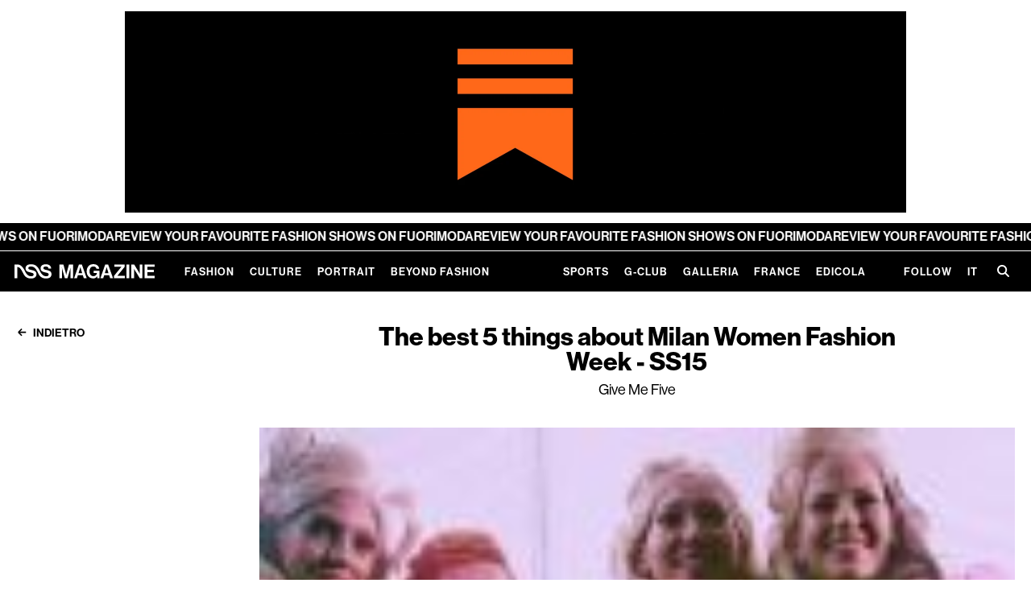

--- FILE ---
content_type: text/html;charset=utf-8
request_url: https://www.nssmag.com/it/fashion/6303/the-best-5-things-about-milan-women-fashion-week--ss15
body_size: 157683
content:
<!DOCTYPE html><html  dir="ltr" lang="it-IT"><head><meta charset="utf-8">
<meta name="viewport" content="width=device-width,initial-scale=1.0,viewport-fit=cover">
<title>nss magazine</title>
<script>
window.gtag_enable_tcf_support = true;
window.dataLayer = window.dataLayer || [];
function gtag() {
    dataLayer.push(arguments);
}
// EU-specific settings
gtag('consent', 'default', {
    'ad_personalization': 'denied',
    'ad_storage': 'denied',
    'ad_user_data': 'denied',
    'analytics_storage': 'denied',
    'functionality_storage': 'denied',
    'personalization_storage': 'denied',
    'region': [
        'GB','AT','BE','BG','CH','CY','DE','DK','EE','ES','FI',
        'FR','GG','GR','HR','HU','IE','IM','IT','JE','LT','LU',
        'LV','MT','NL','PL','PT','RO','SE','SI','SK'
    ],
    'wait_for_update': 500
});
// Default settings
gtag('consent', 'default', {
    'ad_personalization': 'granted',
    'ad_storage': 'granted',
    'ad_user_data': 'granted',
    'analytics_storage': 'granted',
    'functionality_storage': 'granted',
    'personalization_storage': 'granted',
    'security_storage': 'granted',
    'wait_for_update': 500,
});
gtag('set', 'ads_data_redaction', true);
gtag('set', 'url_passthrough', false);
            </script>
<script type="text/plain" data-cookie-consent="1">
window.fbAsyncInit = function() {
    FB.init({
        appId: 454035651316109,
        cookie: true,
        xfbml: true,
        version: 'v18.0'
    });
};
(function (d, s, id) {
    var js, fjs = d.getElementsByTagName(s)[0];
    if (d.getElementById(id)) { return; }
    js = d.createElement(s); js.id = id;
    js.src = "https://connect.facebook.net/it_IT/sdk.js";
    fjs.parentNode.insertBefore(js, fjs);
}(document, 'script', 'facebook-jssdk'));
                </script>
<meta name="robots" content="index, follow">
<meta property="og:url" content="https://www.nssmag.com/it/fashion/6303/the-best-5-things-about-milan-women-fashion-week--ss15">
<meta property="og:locale" content="it_IT">
<meta property="og:locale:alternate" content="en_US">
<meta property="og:locale:alternate" content="fr_FR">
<link rel="icon" type="image/x-icon" href="https://www.nssmag.com/images/magazine/favicon.ico">
<meta name="generator" content="Brownie - browniesuite.com">
<meta name="twitter:card" content="summary_large_image">
<script type="application/ld+json">{"@context":"http://schema.org","@type":"WebSite","name":"nss magazine","alternateName":"Scopri le ultime tendenze di moda, cultura, eventi e lifestyle su nss magazine. Rimani aggiornato su nss magazine con interviste esclusive, articoli approfonditi e reportage fotografici streestyle e fashion week.","url":"https://www.nssmag.com","potentialAction":{"@type":"SearchAction","target":{"@type":"EntryPoint","urlTemplate":"https://www.nssmag.com/search/{search_term_string}"},"query-input":"required name=search_term_string"}}</script>
<script type="application/ld+json">{"@context":"http://schema.org","@type":"Organization","name":"nss magazine","logo":{"@type":"ImageObject","url":"https://www.nssmag.com/images/logo.svg","width":"600","height":"360"}}</script>
<link rel="alternate" href="https://www.nssmag.com/en/fashion/6303/the-best-5-things-about-milan-women-fashion-week--ss15" hreflang="en" data-hid="7fcee50">
<link rel="alternate" href="https://www.nssmag.com/en/fashion/6303/the-best-5-things-about-milan-women-fashion-week--ss15" hreflang="en-US" data-hid="1b5d3fd">
<link data-hid="484de76">
<link data-hid="34bbc20">
<link rel="alternate" href="https://www.nssmag.com/it/fashion/6303/the-best-5-things-about-milan-women-fashion-week--ss15" hreflang="it" data-hid="08fce45">
<link rel="alternate" href="https://www.nssmag.com/it/fashion/6303/the-best-5-things-about-milan-women-fashion-week--ss15" hreflang="it-IT" data-hid="0c5a9c">
<link rel="alternate" href="https://www.nssmag.com/it/fashion/6303/the-best-5-things-about-milan-women-fashion-week--ss15" hreflang="x-default" data-hid="6527e7a">
<link rel="canonical" href="https://www.nssmag.com/it/fashion/6303/the-best-5-things-about-milan-women-fashion-week--ss15">
<meta name="description" content>
<meta property="og:description" content>
<meta property="og:type" content="article">
<meta property="og:title" content>
<meta property="og:site_name" content="nss magazine">
<meta property="og:image" content="https://data2.nssmag.com/images/galleries/7596/1091194-20140923545501.jpg">
<meta name="twitter:title" content>
<meta name="twitter:description" content>
<meta name="twitter:image" content="https://data2.nssmag.com/images/galleries/7596/1091194-20140923545501.jpg">
<script type="application/ld+json">{"@context":"http://schema.org","@type":"Article","url":"https://www.nssmag.com/it/fashion/6303/the-best-5-things-about-milan-women-fashion-week--ss15","image":"https://data2.nssmag.com/images/galleries/7596/1091194-20140923545501.jpg","description":"","articleBody":"La fashion week milanese si &egrave; appena conclusa. Come in un post sbornia da sfilata andiamo a rintracciare cosa abbia lasciato il segno. O cosa ci abbia sconvolto talmente tanto da doverne assolutamente discutere con voi.&nbsp;\nFashion-Sostegno-Psicologico.\n#1 PRADA\n&nbsp;\n\nMiuccia ci aveva fornito qualche anticipazione con la collezione uomo, ma solo ora comprendiamo a pieno: antichit&agrave;. Un ossimoro fatto moda, la paladina dell&rsquo;avanguardia d&agrave; uno sguardo al passato alla ricerca di tessuti preziosissimi, come i broccati. Tutto sapientemente mixato ad un disordine calibrato, fatto di strappi in senso figurato e letterale. Come capo must have, a parte l&rsquo;escalation di bellezza delle borse, segnaliamo la ripresa del collo alto e l&rsquo;uso smodato di gambaletti ricamati.\n#2 MOSCHINO\n&nbsp;\n\nMoschino e Jeremy Scott, uno dei pi&ugrave; riusciti matrimoni fashion degli ultimi dieci anni. Se Moschino doveva rivivere i suoi splendori anni &rsquo;80-&rsquo;90 l&rsquo;obiettivo &egrave; stato raggiunto perfettamente. La sfilata &egrave; iniziata sulle note di Barbie Girl, batticuore immediato per il 20-30enni in sala, reminescenze adolescenziali. Da l&igrave; in poi il sogno di ogni bambina: Barbie in versione umana nel rispetto pi&ugrave; totale dello stile del marchio di giocattoli. Con tanto di pattini a rotelle e &ldquo;Magia delle Feste&rdquo;. Uniche assenze: Ken e il camper. Ce ne faremo una ragione. Il genio di Jeremy Scott ha toccato tutti i temi caldi: pop, pink e young. Siamo seriamente in difficolt&agrave; a segnalavi un capo must perch&eacute; vorremmo tutto, quindi optiamo per un colore: il rosa Barbie. Con buona pace di Elsa Schiapparelli.\n#3 MARNI\n\nMarni e il concetto della geisha moderna. Consuelo Castiglioni rispetta lo stile della maison e lo evolve per proiettarlo al futuro. Come tradizione le modelle sfilano con le Fussbett ultraflat, comodit&agrave; mai scontata. La palette dei colori va dalla purezza dei bianchi ai colori pi&ugrave; vivaci delle ultime uscite. Un sapiente uso dei materiali struttura gli abiti come architetture. Must have assoluto le gonne con cintura a fascia.\n#4 JIL SANDER\n&nbsp;\n\nHa centrato a pieno il tema del pret a porter, silhouette mascoline valorizzate da spacchi inaspettati. Bianco, blu navy e bordeaux i colori prevalenti. L&rsquo;ispirazione minimal pervade ogni uscita, camicie coperte da gilet di maglia e bermuda al ginocchio. Noi bramiamo le gonne a portafoglio, anche nella versione in pelle. Il movimento scopre punti inaspettati, futurismo pret a porter.\n#5 ANTONIO MARRAS\n&nbsp;\n\nAntonio Marras e i colori. Un connubio inscindibile, la nuova collezione per la SS15 ammicca alla pop art giapponese; seta, righe e modelle senza make up. L&rsquo;effetto scenografico &egrave; straordinario, ma zoomando ci rendiamo conto che nulla &egrave; lasciato al caso. Ogni ricamo &egrave; calibrato nel contrasto cromatico, la maestria di associare materiali e forme differenti che si riuniscono in un impatto totalizzante. Desideriamo ardentemente un capo a righe.\n&nbsp;\n&nbsp;\nFoto via graveravens.com e dazeddigital.com","author":"Veronica Baioccato","keywords":["antonio marras","give me five","Jil Sander","Marni","moschino","Prada","SS15"],"articleSection":"Fashion"}</script>
<script type="application/ld+json">{"@context":"http://schema.org","@type":"BreadcrumbList","itemListElement":[{"@type":"ListItem","position":1,"name":"Home","item":"https://www.nssmag.com/it/"},{"@type":"ListItem","position":2,"name":"Fashion","item":"https://www.nssmag.com/it/fashion"},{"@type":"ListItem","position":3,"name":"The best 5 things about Milan Women Fashion Week - SS15","item":"https://www.nssmag.com/it/fashion/6303/the-best-5-things-about-milan-women-fashion-week--ss15"}]}</script>
<style>@charset "UTF-8";@keyframes optimistic-animation{0%{transform:translateX(-100%)}to{transform:translateX(250%)}}.optimistic-component{background:var(--bs-secondary-bg);border-radius:var(--bs-border-radius);overflow:hidden;position:relative}.optimistic-component:before{content:" "}.optimistic-component:after{animation:optimistic-animation 1.5s linear infinite;background:linear-gradient(90deg,hsla(0,0%,100%,0),hsla(0,0%,100%,.5) 35%,hsla(0,0%,100%,.5) 65%,hsla(0,0%,100%,0));content:"";height:100%;left:0;position:absolute;top:0;transform:translateX(-100%);width:50%}
/*!
 * Bootstrap  v5.3.1 (https://getbootstrap.com/)
 * Copyright 2011-2023 The Bootstrap Authors
 * Licensed under MIT (https://github.com/twbs/bootstrap/blob/main/LICENSE)
 */:root,[data-bs-theme=light]{--bs-blue:#2c315e;--bs-indigo:#6610f2;--bs-purple:#b982dc;--bs-pink:#d63384;--bs-red:#e3001b;--bs-orange:#fd7e14;--bs-yellow:#c2ae28;--bs-green:#3bc952;--bs-teal:#20c997;--bs-cyan:#64e2de;--bs-black:#000;--bs-white:#fff;--bs-gray:#6c757d;--bs-gray-dark:#343a40;--bs-gray-100:#f8f9fa;--bs-gray-200:#e9ecef;--bs-gray-300:#dee2e6;--bs-gray-400:#ced4da;--bs-gray-500:#adb5bd;--bs-gray-600:#6c757d;--bs-gray-700:#495057;--bs-gray-800:#343a40;--bs-gray-900:#212529;--bs-primary:#2c315e;--bs-secondary:#6c757d;--bs-success:#3bc952;--bs-info:#64e2de;--bs-warning:#c2ae28;--bs-danger:#e3001b;--bs-light:#f8f9fa;--bs-dark:#212529;--bs-primary-rgb:44,49,94;--bs-secondary-rgb:108,117,125;--bs-success-rgb:59,201,82;--bs-info-rgb:100,226,222;--bs-warning-rgb:194,174,40;--bs-danger-rgb:227,0,27;--bs-light-rgb:248,249,250;--bs-dark-rgb:33,37,41;--bs-primary-text-emphasis:#121426;--bs-secondary-text-emphasis:#2b2f32;--bs-success-text-emphasis:#185021;--bs-info-text-emphasis:#285a59;--bs-warning-text-emphasis:#4e4610;--bs-danger-text-emphasis:#5b000b;--bs-light-text-emphasis:#495057;--bs-dark-text-emphasis:#495057;--bs-primary-bg-subtle:#d5d6df;--bs-secondary-bg-subtle:#e2e3e5;--bs-success-bg-subtle:#d8f4dc;--bs-info-bg-subtle:#e0f9f8;--bs-warning-bg-subtle:#f3efd4;--bs-danger-bg-subtle:#f9ccd1;--bs-light-bg-subtle:#fcfcfd;--bs-dark-bg-subtle:#ced4da;--bs-primary-border-subtle:#abadbf;--bs-secondary-border-subtle:#c4c8cb;--bs-success-border-subtle:#b1e9ba;--bs-info-border-subtle:#c1f3f2;--bs-warning-border-subtle:#e7dfa9;--bs-danger-border-subtle:#f499a4;--bs-light-border-subtle:#e9ecef;--bs-dark-border-subtle:#adb5bd;--bs-white-rgb:255,255,255;--bs-black-rgb:0,0,0;--bs-font-sans-serif:system-ui,-apple-system,"Segoe UI",Roboto,"Helvetica Neue","Noto Sans","Liberation Sans",Arial,sans-serif,"Apple Color Emoji","Segoe UI Emoji","Segoe UI Symbol","Noto Color Emoji";--bs-font-monospace:SFMono-Regular,Menlo,Monaco,Consolas,"Liberation Mono","Courier New",monospace;--bs-gradient:linear-gradient(180deg,hsla(0,0%,100%,.15),hsla(0,0%,100%,0));--bs-body-font-family:var(--bs-font-sans-serif);--bs-body-font-size:1rem;--bs-body-font-weight:400;--bs-body-line-height:1.5;--bs-body-color:#212529;--bs-body-color-rgb:33,37,41;--bs-body-bg:#fff;--bs-body-bg-rgb:255,255,255;--bs-emphasis-color:#000;--bs-emphasis-color-rgb:0,0,0;--bs-secondary-color:rgba(33,37,41,.75);--bs-secondary-color-rgb:33,37,41;--bs-secondary-bg:#e9ecef;--bs-secondary-bg-rgb:233,236,239;--bs-tertiary-color:rgba(33,37,41,.5);--bs-tertiary-color-rgb:33,37,41;--bs-tertiary-bg:#f8f9fa;--bs-tertiary-bg-rgb:248,249,250;--bs-heading-color:inherit;--bs-link-color:#2c315e;--bs-link-color-rgb:44,49,94;--bs-link-decoration:underline;--bs-link-hover-color:#23274b;--bs-link-hover-color-rgb:35,39,75;--bs-code-color:#d63384;--bs-highlight-bg:#f3efd4;--bs-border-width:1px;--bs-border-style:solid;--bs-border-color:#dee2e6;--bs-border-color-translucent:rgba(0,0,0,.175);--bs-border-radius:0.375rem;--bs-border-radius-sm:0.25rem;--bs-border-radius-lg:0.5rem;--bs-border-radius-xl:1rem;--bs-border-radius-xxl:2rem;--bs-border-radius-2xl:var(--bs-border-radius-xxl);--bs-border-radius-pill:50rem;--bs-box-shadow:0 0.5rem 1rem rgba(0,0,0,.15);--bs-box-shadow-sm:0 0.125rem 0.25rem rgba(0,0,0,.075);--bs-box-shadow-lg:0 1rem 3rem rgba(0,0,0,.175);--bs-box-shadow-inset:inset 0 1px 2px rgba(0,0,0,.075);--bs-focus-ring-width:0.25rem;--bs-focus-ring-opacity:0.25;--bs-focus-ring-color:rgba(44,49,94,.25);--bs-form-valid-color:#3bc952;--bs-form-valid-border-color:#3bc952;--bs-form-invalid-color:#e3001b;--bs-form-invalid-border-color:#e3001b}[data-bs-theme=dark]{color-scheme:dark;--bs-body-color:#dee2e6;--bs-body-color-rgb:222,226,230;--bs-body-bg:#212529;--bs-body-bg-rgb:33,37,41;--bs-emphasis-color:#fff;--bs-emphasis-color-rgb:255,255,255;--bs-secondary-color:rgba(222,226,230,.75);--bs-secondary-color-rgb:222,226,230;--bs-secondary-bg:#343a40;--bs-secondary-bg-rgb:52,58,64;--bs-tertiary-color:rgba(222,226,230,.5);--bs-tertiary-color-rgb:222,226,230;--bs-tertiary-bg:#2b3035;--bs-tertiary-bg-rgb:43,48,53;--bs-primary-text-emphasis:#80839e;--bs-secondary-text-emphasis:#a7acb1;--bs-success-text-emphasis:#89df97;--bs-info-text-emphasis:#a2eeeb;--bs-warning-text-emphasis:#dace7e;--bs-danger-text-emphasis:#ee6676;--bs-light-text-emphasis:#f8f9fa;--bs-dark-text-emphasis:#dee2e6;--bs-primary-bg-subtle:#090a13;--bs-secondary-bg-subtle:#161719;--bs-success-bg-subtle:#0c2810;--bs-info-bg-subtle:#142d2c;--bs-warning-bg-subtle:#272308;--bs-danger-bg-subtle:#2d0005;--bs-light-bg-subtle:#343a40;--bs-dark-bg-subtle:#1a1d20;--bs-primary-border-subtle:#1a1d38;--bs-secondary-border-subtle:#41464b;--bs-success-border-subtle:#237931;--bs-info-border-subtle:#3c8885;--bs-warning-border-subtle:#746818;--bs-danger-border-subtle:#880010;--bs-light-border-subtle:#495057;--bs-dark-border-subtle:#343a40;--bs-heading-color:inherit;--bs-link-color:#80839e;--bs-link-hover-color:#999cb1;--bs-link-color-rgb:128,131,158;--bs-link-hover-color-rgb:153,156,177;--bs-code-color:#e685b5;--bs-border-color:#495057;--bs-border-color-translucent:hsla(0,0%,100%,.15);--bs-form-valid-color:#89df97;--bs-form-valid-border-color:#89df97;--bs-form-invalid-color:#ee6676;--bs-form-invalid-border-color:#ee6676}*,:after,:before{box-sizing:border-box}@media (prefers-reduced-motion:no-preference){:root{scroll-behavior:smooth}}body{background-color:var(--bs-body-bg);color:var(--bs-body-color);font-family:var(--bs-body-font-family);font-size:var(--bs-body-font-size);font-weight:var(--bs-body-font-weight);line-height:var(--bs-body-line-height);margin:0;text-align:var(--bs-body-text-align);-webkit-text-size-adjust:100%;-webkit-tap-highlight-color:rgba(0,0,0,0)}hr{border:0;border-top:var(--bs-border-width) solid;color:inherit;margin:1rem 0;opacity:.25}.h1,.h2,.h3,.h4,.h5,.h6,h1,h2,h3,h4,h5,h6{color:var(--bs-heading-color);font-weight:var(--nss-heading-font-weight,700);line-height:var(--nss-heading-line-height,1.2);margin-bottom:var(--nss-heading-margin-bottom,.5rem);margin-top:0}.h1,h1{font-size:var(--nss-heading-font-size,2.5rem)}.h2,h2{font-size:var(--nss-heading-font-size,2rem)}.h3,h3{font-size:var(--nss-heading-font-size,1.75rem)}.h4,h4{font-size:var(--nss-heading-font-size,1.5rem)}.h5,h5{font-size:var(--nss-heading-font-size,1.25rem)}.h6,h6{font-size:var(--nss-heading-font-size,1rem)}p{margin-bottom:var(--nss-paragraph-margin-bottom,1rem);margin-top:0}abbr[title]{cursor:help;-webkit-text-decoration:underline dotted;text-decoration:underline dotted;-webkit-text-decoration-skip-ink:none;text-decoration-skip-ink:none}address{font-style:normal;line-height:inherit;margin-bottom:1rem}ol,ul{padding-left:2rem}dl,ol,ul{margin-bottom:1rem;margin-top:0}ol ol,ol ul,ul ol,ul ul{margin-bottom:0}dt{font-weight:700}dd{margin-bottom:.5rem;margin-left:0}blockquote{margin:0 0 1rem}b,strong{font-weight:bolder}.small,small{font-size:.875em}.mark,mark{background-color:var(--bs-highlight-bg);padding:.1875em}sub,sup{font-size:.75em;line-height:0;position:relative;vertical-align:baseline}sub{bottom:-.25em}sup{top:-.5em}a{color:rgba(var(--bs-link-color-rgb),var(--bs-link-opacity,1));text-decoration:underline}a:hover{--bs-link-color-rgb:var(--bs-link-hover-color-rgb)}a:not([href]):not([class]),a:not([href]):not([class]):hover{color:inherit;text-decoration:none}code,kbd,pre,samp{font-family:var(--bs-font-monospace);font-size:1em}pre{display:block;font-size:.875em;margin-bottom:1rem;margin-top:0;overflow:auto}pre code{color:inherit;font-size:inherit;word-break:normal}code{color:var(--bs-code-color);font-size:.875em;word-wrap:break-word}a>code{color:inherit}kbd{background-color:var(--bs-body-color);border-radius:.25rem;color:var(--bs-body-bg);font-size:.875em;padding:.1875rem .375rem}kbd kbd{font-size:1em;padding:0}figure{margin:0 0 1rem}img,svg{vertical-align:middle}table{border-collapse:collapse;caption-side:bottom}caption{color:var(--bs-secondary-color);padding-bottom:.5rem;padding-top:.5rem;text-align:left}th{text-align:inherit;text-align:-webkit-match-parent}tbody,td,tfoot,th,thead,tr{border:0 solid;border-color:inherit}label{display:inline-block}button{border-radius:0}button:focus:not(:focus-visible){outline:0}button,input,optgroup,select,textarea{font-family:inherit;font-size:inherit;line-height:inherit;margin:0}button,select{text-transform:none}[role=button]{cursor:pointer}select{word-wrap:normal}select:disabled{opacity:1}[list]:not([type=date]):not([type=datetime-local]):not([type=month]):not([type=week]):not([type=time])::-webkit-calendar-picker-indicator{display:none!important}[type=button],[type=reset],[type=submit],button{-webkit-appearance:button}[type=button]:not(:disabled),[type=reset]:not(:disabled),[type=submit]:not(:disabled),button:not(:disabled){cursor:pointer}::-moz-focus-inner{border-style:none;padding:0}textarea{resize:vertical}fieldset{border:0;margin:0;min-width:0;padding:0}legend{float:left;font-size:calc(1.275rem + .3vw);line-height:inherit;margin-bottom:.5rem;padding:0;width:100%}@media (min-width:1200px){legend{font-size:1.5rem}}legend+*{clear:left}::-webkit-datetime-edit-day-field,::-webkit-datetime-edit-fields-wrapper,::-webkit-datetime-edit-hour-field,::-webkit-datetime-edit-minute,::-webkit-datetime-edit-month-field,::-webkit-datetime-edit-text,::-webkit-datetime-edit-year-field{padding:0}::-webkit-inner-spin-button{height:auto}[type=search]{-webkit-appearance:textfield;outline-offset:-2px}::-webkit-search-decoration{-webkit-appearance:none}::-webkit-color-swatch-wrapper{padding:0}::file-selector-button{-webkit-appearance:button;font:inherit}output{display:inline-block}iframe{border:0}summary{cursor:pointer;display:list-item}progress{vertical-align:baseline}[hidden]{display:none!important}.lead{font-size:1.25rem;font-weight:300}.display-1{font-size:calc(1.625rem + 4.5vw);font-weight:300;line-height:var(--nss-heading-line-height,1.2)}@media (min-width:1200px){.display-1{font-size:5rem}}.display-2{font-size:calc(1.575rem + 3.9vw);font-weight:300;line-height:var(--nss-heading-line-height,1.2)}@media (min-width:1200px){.display-2{font-size:4.5rem}}.display-3{font-size:calc(1.525rem + 3.3vw);font-weight:300;line-height:var(--nss-heading-line-height,1.2)}@media (min-width:1200px){.display-3{font-size:4rem}}.display-4{font-size:calc(1.475rem + 2.7vw);font-weight:300;line-height:var(--nss-heading-line-height,1.2)}@media (min-width:1200px){.display-4{font-size:3.5rem}}.display-5{font-size:calc(1.425rem + 2.1vw);font-weight:300;line-height:var(--nss-heading-line-height,1.2)}@media (min-width:1200px){.display-5{font-size:3rem}}.display-6{font-size:calc(1.375rem + 1.5vw);font-weight:300;line-height:var(--nss-heading-line-height,1.2)}@media (min-width:1200px){.display-6{font-size:2.5rem}}.list-inline,.list-unstyled{list-style:none;padding-left:0}.list-inline-item{display:inline-block}.list-inline-item:not(:last-child){margin-right:.5rem}.initialism{font-size:.875em;text-transform:uppercase}.blockquote{font-size:1.25rem;margin-bottom:1rem}.blockquote>:last-child{margin-bottom:0}.blockquote-footer{color:#6c757d;font-size:.875em;margin-bottom:1rem;margin-top:-1rem}.blockquote-footer:before{content:"— "}.img-fluid,.img-thumbnail{height:auto;max-width:100%}.img-thumbnail{background-color:var(--bs-body-bg);border:var(--bs-border-width) solid var(--bs-border-color);border-radius:var(--bs-border-radius);padding:.25rem}.figure{display:inline-block}.figure-img{line-height:1;margin-bottom:.5rem}.figure-caption{color:var(--bs-secondary-color);font-size:.875em}.container,.container-fluid,.container-lg,.container-md,.container-sm,.container-xl,.container-xxl{--bs-gutter-x:30px;--bs-gutter-y:0;margin-left:auto;margin-right:auto;padding-left:calc(var(--bs-gutter-x)*.5);padding-right:calc(var(--bs-gutter-x)*.5);width:100%}@media (min-width:768px){.container,.container-sm{max-width:728px}}@media (min-width:970px){.container,.container-md,.container-sm{max-width:930px}}@media (min-width:1025px){.container,.container-lg,.container-md,.container-sm{max-width:980px}}@media (min-width:1200px){.container,.container-lg,.container-md,.container-sm,.container-xl{max-width:1140px}}@media (min-width:1350px){.container,.container-lg,.container-md,.container-sm,.container-xl,.container-xxl{max-width:1290px}}:root{--bs-breakpoint-xs:0;--bs-breakpoint-sm:768px;--bs-breakpoint-md:970px;--bs-breakpoint-lg:1025px;--bs-breakpoint-xl:1200px;--bs-breakpoint-xxl:1350px}.row{--bs-gutter-x:30px;--bs-gutter-y:0;display:flex;flex-wrap:wrap;margin-left:calc(var(--bs-gutter-x)*-.5);margin-right:calc(var(--bs-gutter-x)*-.5);margin-top:calc(var(--bs-gutter-y)*-1)}.row>*{flex-shrink:0;margin-top:var(--bs-gutter-y);max-width:100%;padding-left:calc(var(--bs-gutter-x)*.5);padding-right:calc(var(--bs-gutter-x)*.5);width:100%}.col{flex:1 0 0%}.row-cols-auto>*{flex:0 0 auto;width:auto}.row-cols-1>*{flex:0 0 auto;width:100%}.row-cols-2>*{flex:0 0 auto;width:50%}.row-cols-3>*{flex:0 0 auto;width:33.3333333333%}.row-cols-4>*{flex:0 0 auto;width:25%}.row-cols-5>*{flex:0 0 auto;width:20%}.row-cols-6>*{flex:0 0 auto;width:16.6666666667%}.col-auto{flex:0 0 auto;width:auto}.col-1{flex:0 0 auto;width:8.33333333%}.col-2{flex:0 0 auto;width:16.66666667%}.col-3{flex:0 0 auto;width:25%}.col-4{flex:0 0 auto;width:33.33333333%}.col-5{flex:0 0 auto;width:41.66666667%}.col-6{flex:0 0 auto;width:50%}.col-7{flex:0 0 auto;width:58.33333333%}.col-8{flex:0 0 auto;width:66.66666667%}.col-9{flex:0 0 auto;width:75%}.col-10{flex:0 0 auto;width:83.33333333%}.col-11{flex:0 0 auto;width:91.66666667%}.col-12{flex:0 0 auto;width:100%}.offset-1{margin-left:8.33333333%}.offset-2{margin-left:16.66666667%}.offset-3{margin-left:25%}.offset-4{margin-left:33.33333333%}.offset-5{margin-left:41.66666667%}.offset-6{margin-left:50%}.offset-7{margin-left:58.33333333%}.offset-8{margin-left:66.66666667%}.offset-9{margin-left:75%}.offset-10{margin-left:83.33333333%}.offset-11{margin-left:91.66666667%}.g-0,.gx-0{--bs-gutter-x:0}.g-0,.gy-0{--bs-gutter-y:0}.g-1,.gx-1{--bs-gutter-x:0.25rem}.g-1,.gy-1{--bs-gutter-y:0.25rem}.g-2,.gx-2{--bs-gutter-x:0.5rem}.g-2,.gy-2{--bs-gutter-y:0.5rem}.g-3,.gx-3{--bs-gutter-x:1rem}.g-3,.gy-3{--bs-gutter-y:1rem}.g-4,.gx-4{--bs-gutter-x:1.5rem}.g-4,.gy-4{--bs-gutter-y:1.5rem}.g-5,.gx-5{--bs-gutter-x:3rem}.g-5,.gy-5{--bs-gutter-y:3rem}@media (min-width:768px){.col-sm{flex:1 0 0%}.row-cols-sm-auto>*{flex:0 0 auto;width:auto}.row-cols-sm-1>*{flex:0 0 auto;width:100%}.row-cols-sm-2>*{flex:0 0 auto;width:50%}.row-cols-sm-3>*{flex:0 0 auto;width:33.3333333333%}.row-cols-sm-4>*{flex:0 0 auto;width:25%}.row-cols-sm-5>*{flex:0 0 auto;width:20%}.row-cols-sm-6>*{flex:0 0 auto;width:16.6666666667%}.col-sm-auto{flex:0 0 auto;width:auto}.col-sm-1{flex:0 0 auto;width:8.33333333%}.col-sm-2{flex:0 0 auto;width:16.66666667%}.col-sm-3{flex:0 0 auto;width:25%}.col-sm-4{flex:0 0 auto;width:33.33333333%}.col-sm-5{flex:0 0 auto;width:41.66666667%}.col-sm-6{flex:0 0 auto;width:50%}.col-sm-7{flex:0 0 auto;width:58.33333333%}.col-sm-8{flex:0 0 auto;width:66.66666667%}.col-sm-9{flex:0 0 auto;width:75%}.col-sm-10{flex:0 0 auto;width:83.33333333%}.col-sm-11{flex:0 0 auto;width:91.66666667%}.col-sm-12{flex:0 0 auto;width:100%}.offset-sm-0{margin-left:0}.offset-sm-1{margin-left:8.33333333%}.offset-sm-2{margin-left:16.66666667%}.offset-sm-3{margin-left:25%}.offset-sm-4{margin-left:33.33333333%}.offset-sm-5{margin-left:41.66666667%}.offset-sm-6{margin-left:50%}.offset-sm-7{margin-left:58.33333333%}.offset-sm-8{margin-left:66.66666667%}.offset-sm-9{margin-left:75%}.offset-sm-10{margin-left:83.33333333%}.offset-sm-11{margin-left:91.66666667%}.g-sm-0,.gx-sm-0{--bs-gutter-x:0}.g-sm-0,.gy-sm-0{--bs-gutter-y:0}.g-sm-1,.gx-sm-1{--bs-gutter-x:0.25rem}.g-sm-1,.gy-sm-1{--bs-gutter-y:0.25rem}.g-sm-2,.gx-sm-2{--bs-gutter-x:0.5rem}.g-sm-2,.gy-sm-2{--bs-gutter-y:0.5rem}.g-sm-3,.gx-sm-3{--bs-gutter-x:1rem}.g-sm-3,.gy-sm-3{--bs-gutter-y:1rem}.g-sm-4,.gx-sm-4{--bs-gutter-x:1.5rem}.g-sm-4,.gy-sm-4{--bs-gutter-y:1.5rem}.g-sm-5,.gx-sm-5{--bs-gutter-x:3rem}.g-sm-5,.gy-sm-5{--bs-gutter-y:3rem}}@media (min-width:970px){.col-md{flex:1 0 0%}.row-cols-md-auto>*{flex:0 0 auto;width:auto}.row-cols-md-1>*{flex:0 0 auto;width:100%}.row-cols-md-2>*{flex:0 0 auto;width:50%}.row-cols-md-3>*{flex:0 0 auto;width:33.3333333333%}.row-cols-md-4>*{flex:0 0 auto;width:25%}.row-cols-md-5>*{flex:0 0 auto;width:20%}.row-cols-md-6>*{flex:0 0 auto;width:16.6666666667%}.col-md-auto{flex:0 0 auto;width:auto}.col-md-1{flex:0 0 auto;width:8.33333333%}.col-md-2{flex:0 0 auto;width:16.66666667%}.col-md-3{flex:0 0 auto;width:25%}.col-md-4{flex:0 0 auto;width:33.33333333%}.col-md-5{flex:0 0 auto;width:41.66666667%}.col-md-6{flex:0 0 auto;width:50%}.col-md-7{flex:0 0 auto;width:58.33333333%}.col-md-8{flex:0 0 auto;width:66.66666667%}.col-md-9{flex:0 0 auto;width:75%}.col-md-10{flex:0 0 auto;width:83.33333333%}.col-md-11{flex:0 0 auto;width:91.66666667%}.col-md-12{flex:0 0 auto;width:100%}.offset-md-0{margin-left:0}.offset-md-1{margin-left:8.33333333%}.offset-md-2{margin-left:16.66666667%}.offset-md-3{margin-left:25%}.offset-md-4{margin-left:33.33333333%}.offset-md-5{margin-left:41.66666667%}.offset-md-6{margin-left:50%}.offset-md-7{margin-left:58.33333333%}.offset-md-8{margin-left:66.66666667%}.offset-md-9{margin-left:75%}.offset-md-10{margin-left:83.33333333%}.offset-md-11{margin-left:91.66666667%}.g-md-0,.gx-md-0{--bs-gutter-x:0}.g-md-0,.gy-md-0{--bs-gutter-y:0}.g-md-1,.gx-md-1{--bs-gutter-x:0.25rem}.g-md-1,.gy-md-1{--bs-gutter-y:0.25rem}.g-md-2,.gx-md-2{--bs-gutter-x:0.5rem}.g-md-2,.gy-md-2{--bs-gutter-y:0.5rem}.g-md-3,.gx-md-3{--bs-gutter-x:1rem}.g-md-3,.gy-md-3{--bs-gutter-y:1rem}.g-md-4,.gx-md-4{--bs-gutter-x:1.5rem}.g-md-4,.gy-md-4{--bs-gutter-y:1.5rem}.g-md-5,.gx-md-5{--bs-gutter-x:3rem}.g-md-5,.gy-md-5{--bs-gutter-y:3rem}}@media (min-width:1025px){.col-lg{flex:1 0 0%}.row-cols-lg-auto>*{flex:0 0 auto;width:auto}.row-cols-lg-1>*{flex:0 0 auto;width:100%}.row-cols-lg-2>*{flex:0 0 auto;width:50%}.row-cols-lg-3>*{flex:0 0 auto;width:33.3333333333%}.row-cols-lg-4>*{flex:0 0 auto;width:25%}.row-cols-lg-5>*{flex:0 0 auto;width:20%}.row-cols-lg-6>*{flex:0 0 auto;width:16.6666666667%}.col-lg-auto{flex:0 0 auto;width:auto}.col-lg-1{flex:0 0 auto;width:8.33333333%}.col-lg-2{flex:0 0 auto;width:16.66666667%}.col-lg-3{flex:0 0 auto;width:25%}.col-lg-4{flex:0 0 auto;width:33.33333333%}.col-lg-5{flex:0 0 auto;width:41.66666667%}.col-lg-6{flex:0 0 auto;width:50%}.col-lg-7{flex:0 0 auto;width:58.33333333%}.col-lg-8{flex:0 0 auto;width:66.66666667%}.col-lg-9{flex:0 0 auto;width:75%}.col-lg-10{flex:0 0 auto;width:83.33333333%}.col-lg-11{flex:0 0 auto;width:91.66666667%}.col-lg-12{flex:0 0 auto;width:100%}.offset-lg-0{margin-left:0}.offset-lg-1{margin-left:8.33333333%}.offset-lg-2{margin-left:16.66666667%}.offset-lg-3{margin-left:25%}.offset-lg-4{margin-left:33.33333333%}.offset-lg-5{margin-left:41.66666667%}.offset-lg-6{margin-left:50%}.offset-lg-7{margin-left:58.33333333%}.offset-lg-8{margin-left:66.66666667%}.offset-lg-9{margin-left:75%}.offset-lg-10{margin-left:83.33333333%}.offset-lg-11{margin-left:91.66666667%}.g-lg-0,.gx-lg-0{--bs-gutter-x:0}.g-lg-0,.gy-lg-0{--bs-gutter-y:0}.g-lg-1,.gx-lg-1{--bs-gutter-x:0.25rem}.g-lg-1,.gy-lg-1{--bs-gutter-y:0.25rem}.g-lg-2,.gx-lg-2{--bs-gutter-x:0.5rem}.g-lg-2,.gy-lg-2{--bs-gutter-y:0.5rem}.g-lg-3,.gx-lg-3{--bs-gutter-x:1rem}.g-lg-3,.gy-lg-3{--bs-gutter-y:1rem}.g-lg-4,.gx-lg-4{--bs-gutter-x:1.5rem}.g-lg-4,.gy-lg-4{--bs-gutter-y:1.5rem}.g-lg-5,.gx-lg-5{--bs-gutter-x:3rem}.g-lg-5,.gy-lg-5{--bs-gutter-y:3rem}}@media (min-width:1200px){.col-xl{flex:1 0 0%}.row-cols-xl-auto>*{flex:0 0 auto;width:auto}.row-cols-xl-1>*{flex:0 0 auto;width:100%}.row-cols-xl-2>*{flex:0 0 auto;width:50%}.row-cols-xl-3>*{flex:0 0 auto;width:33.3333333333%}.row-cols-xl-4>*{flex:0 0 auto;width:25%}.row-cols-xl-5>*{flex:0 0 auto;width:20%}.row-cols-xl-6>*{flex:0 0 auto;width:16.6666666667%}.col-xl-auto{flex:0 0 auto;width:auto}.col-xl-1{flex:0 0 auto;width:8.33333333%}.col-xl-2{flex:0 0 auto;width:16.66666667%}.col-xl-3{flex:0 0 auto;width:25%}.col-xl-4{flex:0 0 auto;width:33.33333333%}.col-xl-5{flex:0 0 auto;width:41.66666667%}.col-xl-6{flex:0 0 auto;width:50%}.col-xl-7{flex:0 0 auto;width:58.33333333%}.col-xl-8{flex:0 0 auto;width:66.66666667%}.col-xl-9{flex:0 0 auto;width:75%}.col-xl-10{flex:0 0 auto;width:83.33333333%}.col-xl-11{flex:0 0 auto;width:91.66666667%}.col-xl-12{flex:0 0 auto;width:100%}.offset-xl-0{margin-left:0}.offset-xl-1{margin-left:8.33333333%}.offset-xl-2{margin-left:16.66666667%}.offset-xl-3{margin-left:25%}.offset-xl-4{margin-left:33.33333333%}.offset-xl-5{margin-left:41.66666667%}.offset-xl-6{margin-left:50%}.offset-xl-7{margin-left:58.33333333%}.offset-xl-8{margin-left:66.66666667%}.offset-xl-9{margin-left:75%}.offset-xl-10{margin-left:83.33333333%}.offset-xl-11{margin-left:91.66666667%}.g-xl-0,.gx-xl-0{--bs-gutter-x:0}.g-xl-0,.gy-xl-0{--bs-gutter-y:0}.g-xl-1,.gx-xl-1{--bs-gutter-x:0.25rem}.g-xl-1,.gy-xl-1{--bs-gutter-y:0.25rem}.g-xl-2,.gx-xl-2{--bs-gutter-x:0.5rem}.g-xl-2,.gy-xl-2{--bs-gutter-y:0.5rem}.g-xl-3,.gx-xl-3{--bs-gutter-x:1rem}.g-xl-3,.gy-xl-3{--bs-gutter-y:1rem}.g-xl-4,.gx-xl-4{--bs-gutter-x:1.5rem}.g-xl-4,.gy-xl-4{--bs-gutter-y:1.5rem}.g-xl-5,.gx-xl-5{--bs-gutter-x:3rem}.g-xl-5,.gy-xl-5{--bs-gutter-y:3rem}}@media (min-width:1350px){.col-xxl{flex:1 0 0%}.row-cols-xxl-auto>*{flex:0 0 auto;width:auto}.row-cols-xxl-1>*{flex:0 0 auto;width:100%}.row-cols-xxl-2>*{flex:0 0 auto;width:50%}.row-cols-xxl-3>*{flex:0 0 auto;width:33.3333333333%}.row-cols-xxl-4>*{flex:0 0 auto;width:25%}.row-cols-xxl-5>*{flex:0 0 auto;width:20%}.row-cols-xxl-6>*{flex:0 0 auto;width:16.6666666667%}.col-xxl-auto{flex:0 0 auto;width:auto}.col-xxl-1{flex:0 0 auto;width:8.33333333%}.col-xxl-2{flex:0 0 auto;width:16.66666667%}.col-xxl-3{flex:0 0 auto;width:25%}.col-xxl-4{flex:0 0 auto;width:33.33333333%}.col-xxl-5{flex:0 0 auto;width:41.66666667%}.col-xxl-6{flex:0 0 auto;width:50%}.col-xxl-7{flex:0 0 auto;width:58.33333333%}.col-xxl-8{flex:0 0 auto;width:66.66666667%}.col-xxl-9{flex:0 0 auto;width:75%}.col-xxl-10{flex:0 0 auto;width:83.33333333%}.col-xxl-11{flex:0 0 auto;width:91.66666667%}.col-xxl-12{flex:0 0 auto;width:100%}.offset-xxl-0{margin-left:0}.offset-xxl-1{margin-left:8.33333333%}.offset-xxl-2{margin-left:16.66666667%}.offset-xxl-3{margin-left:25%}.offset-xxl-4{margin-left:33.33333333%}.offset-xxl-5{margin-left:41.66666667%}.offset-xxl-6{margin-left:50%}.offset-xxl-7{margin-left:58.33333333%}.offset-xxl-8{margin-left:66.66666667%}.offset-xxl-9{margin-left:75%}.offset-xxl-10{margin-left:83.33333333%}.offset-xxl-11{margin-left:91.66666667%}.g-xxl-0,.gx-xxl-0{--bs-gutter-x:0}.g-xxl-0,.gy-xxl-0{--bs-gutter-y:0}.g-xxl-1,.gx-xxl-1{--bs-gutter-x:0.25rem}.g-xxl-1,.gy-xxl-1{--bs-gutter-y:0.25rem}.g-xxl-2,.gx-xxl-2{--bs-gutter-x:0.5rem}.g-xxl-2,.gy-xxl-2{--bs-gutter-y:0.5rem}.g-xxl-3,.gx-xxl-3{--bs-gutter-x:1rem}.g-xxl-3,.gy-xxl-3{--bs-gutter-y:1rem}.g-xxl-4,.gx-xxl-4{--bs-gutter-x:1.5rem}.g-xxl-4,.gy-xxl-4{--bs-gutter-y:1.5rem}.g-xxl-5,.gx-xxl-5{--bs-gutter-x:3rem}.g-xxl-5,.gy-xxl-5{--bs-gutter-y:3rem}}.table{--bs-table-color-type:initial;--bs-table-bg-type:initial;--bs-table-color-state:initial;--bs-table-bg-state:initial;--bs-table-color:var(--bs-body-color);--bs-table-bg:var(--bs-body-bg);--bs-table-border-color:var(--bs-border-color);--bs-table-accent-bg:transparent;--bs-table-striped-color:var(--bs-body-color);--bs-table-striped-bg:rgba(0,0,0,.05);--bs-table-active-color:var(--bs-body-color);--bs-table-active-bg:rgba(0,0,0,.1);--bs-table-hover-color:var(--bs-body-color);--bs-table-hover-bg:rgba(0,0,0,.075);border-color:var(--bs-table-border-color);margin-bottom:1rem;vertical-align:top;width:100%}.table>:not(caption)>*>*{background-color:var(--bs-table-bg);border-bottom-width:var(--bs-border-width);box-shadow:inset 0 0 0 9999px var(--bs-table-bg-state,var(--bs-table-bg-type,var(--bs-table-accent-bg)));color:var(--bs-table-color-state,var(--bs-table-color-type,var(--bs-table-color)));padding:.5rem}.table>tbody{vertical-align:inherit}.table>thead{vertical-align:bottom}.table-group-divider{border-top:calc(var(--bs-border-width)*2) solid}.caption-top{caption-side:top}.table-sm>:not(caption)>*>*{padding:.25rem}.table-bordered>:not(caption)>*{border-width:var(--bs-border-width) 0}.table-bordered>:not(caption)>*>*{border-width:0 var(--bs-border-width)}.table-borderless>:not(caption)>*>*{border-bottom-width:0}.table-borderless>:not(:first-child){border-top-width:0}.table-striped-columns>:not(caption)>tr>:nth-child(2n),.table-striped>tbody>tr:nth-of-type(odd)>*{--bs-table-color-type:var(--bs-table-striped-color);--bs-table-bg-type:var(--bs-table-striped-bg)}.table-active{--bs-table-color-state:var(--bs-table-active-color);--bs-table-bg-state:var(--bs-table-active-bg)}.table-hover>tbody>tr:hover>*{--bs-table-color-state:var(--bs-table-hover-color);--bs-table-bg-state:var(--bs-table-hover-bg)}.table-primary{--bs-table-color:#000;--bs-table-bg:#d5d6df;--bs-table-border-color:#c0c1c9;--bs-table-striped-bg:#cacbd4;--bs-table-striped-color:#000;--bs-table-active-bg:#c0c1c9;--bs-table-active-color:#000;--bs-table-hover-bg:#c5c6ce;--bs-table-hover-color:#000}.table-primary,.table-secondary{border-color:var(--bs-table-border-color);color:var(--bs-table-color)}.table-secondary{--bs-table-color:#000;--bs-table-bg:#e2e3e5;--bs-table-border-color:#cbccce;--bs-table-striped-bg:#d7d8da;--bs-table-striped-color:#000;--bs-table-active-bg:#cbccce;--bs-table-active-color:#000;--bs-table-hover-bg:#d1d2d4;--bs-table-hover-color:#000}.table-success{--bs-table-color:#000;--bs-table-bg:#d8f4dc;--bs-table-border-color:#c2dcc6;--bs-table-striped-bg:#cde8d1;--bs-table-striped-color:#000;--bs-table-active-bg:#c2dcc6;--bs-table-active-color:#000;--bs-table-hover-bg:#c8e2cc;--bs-table-hover-color:#000}.table-info,.table-success{border-color:var(--bs-table-border-color);color:var(--bs-table-color)}.table-info{--bs-table-color:#000;--bs-table-bg:#e0f9f8;--bs-table-border-color:#cae0df;--bs-table-striped-bg:#d5edec;--bs-table-striped-color:#000;--bs-table-active-bg:#cae0df;--bs-table-active-color:#000;--bs-table-hover-bg:#cfe6e5;--bs-table-hover-color:#000}.table-warning{--bs-table-color:#000;--bs-table-bg:#f3efd4;--bs-table-border-color:#dbd7bf;--bs-table-striped-bg:#e7e3c9;--bs-table-striped-color:#000;--bs-table-active-bg:#dbd7bf;--bs-table-active-color:#000;--bs-table-hover-bg:#e1ddc4;--bs-table-hover-color:#000}.table-danger,.table-warning{border-color:var(--bs-table-border-color);color:var(--bs-table-color)}.table-danger{--bs-table-color:#000;--bs-table-bg:#f9ccd1;--bs-table-border-color:#e0b8bc;--bs-table-striped-bg:#edc2c7;--bs-table-striped-color:#000;--bs-table-active-bg:#e0b8bc;--bs-table-active-color:#000;--bs-table-hover-bg:#e6bdc1;--bs-table-hover-color:#000}.table-light{--bs-table-color:#000;--bs-table-bg:#f8f9fa;--bs-table-border-color:#dfe0e1;--bs-table-striped-bg:#ecedee;--bs-table-striped-color:#000;--bs-table-active-bg:#dfe0e1;--bs-table-active-color:#000;--bs-table-hover-bg:#e5e6e7;--bs-table-hover-color:#000}.table-dark,.table-light{border-color:var(--bs-table-border-color);color:var(--bs-table-color)}.table-dark{--bs-table-color:#fff;--bs-table-bg:#212529;--bs-table-border-color:#373b3e;--bs-table-striped-bg:#2c3034;--bs-table-striped-color:#fff;--bs-table-active-bg:#373b3e;--bs-table-active-color:#fff;--bs-table-hover-bg:#323539;--bs-table-hover-color:#fff}.table-responsive{overflow-x:auto;-webkit-overflow-scrolling:touch}@media (max-width:767.98px){.table-responsive-sm{overflow-x:auto;-webkit-overflow-scrolling:touch}}@media (max-width:969.98px){.table-responsive-md{overflow-x:auto;-webkit-overflow-scrolling:touch}}@media (max-width:1024.98px){.table-responsive-lg{overflow-x:auto;-webkit-overflow-scrolling:touch}}@media (max-width:1199.98px){.table-responsive-xl{overflow-x:auto;-webkit-overflow-scrolling:touch}}@media (max-width:1349.98px){.table-responsive-xxl{overflow-x:auto;-webkit-overflow-scrolling:touch}}.form-label{margin-bottom:.5rem}.col-form-label{font-size:inherit;line-height:1.5;margin-bottom:0;padding-bottom:calc(.375rem + var(--bs-border-width));padding-top:calc(.375rem + var(--bs-border-width))}.col-form-label-lg{font-size:1.25rem;padding-bottom:calc(.5rem + var(--bs-border-width));padding-top:calc(.5rem + var(--bs-border-width))}.col-form-label-sm{font-size:.875rem;padding-bottom:calc(.25rem + var(--bs-border-width));padding-top:calc(.25rem + var(--bs-border-width))}.form-text{color:var(--bs-secondary-color);font-size:.875em;margin-top:.25rem}.form-control{-webkit-appearance:none;-moz-appearance:none;appearance:none;background-clip:padding-box;background-color:var(--bs-body-bg);border:var(--bs-border-width) solid var(--bs-border-color);border-radius:var(--bs-border-radius);color:var(--bs-body-color);display:block;font-size:1rem;font-weight:400;line-height:1.5;padding:.375rem .75rem;transition:border-color .15s ease-in-out,box-shadow .15s ease-in-out;width:100%}@media (prefers-reduced-motion:reduce){.form-control{transition:none}}.form-control[type=file]{overflow:hidden}.form-control[type=file]:not(:disabled):not([readonly]){cursor:pointer}.form-control:focus{background-color:var(--bs-body-bg);border-color:#9698af;box-shadow:0 0 0 .25rem rgba(44,49,94,.25);color:var(--bs-body-color);outline:0}.form-control::-webkit-date-and-time-value{height:1.5em;margin:0;min-width:85px}.form-control::-webkit-datetime-edit{display:block;padding:0}.form-control::-moz-placeholder{color:var(--bs-secondary-color);opacity:1}.form-control::placeholder{color:var(--bs-secondary-color);opacity:1}.form-control:disabled{background-color:var(--bs-secondary-bg);opacity:1}.form-control::file-selector-button{background-color:var(--bs-tertiary-bg);border:0 solid;border-color:inherit;border-inline-end-width:var(--bs-border-width);border-radius:0;color:var(--bs-body-color);margin:-.375rem -.75rem;margin-inline-end:.75rem;padding:.375rem .75rem;pointer-events:none;transition:color .15s ease-in-out,background-color .15s ease-in-out,border-color .15s ease-in-out,box-shadow .15s ease-in-out}@media (prefers-reduced-motion:reduce){.form-control::file-selector-button{transition:none}}.form-control:hover:not(:disabled):not([readonly])::file-selector-button{background-color:var(--bs-secondary-bg)}.form-control-plaintext{background-color:transparent;border:solid transparent;border-width:var(--bs-border-width) 0;color:var(--bs-body-color);display:block;line-height:1.5;margin-bottom:0;padding:.375rem 0;width:100%}.form-control-plaintext:focus{outline:0}.form-control-plaintext.form-control-lg,.form-control-plaintext.form-control-sm{padding-left:0;padding-right:0}.form-control-sm{border-radius:var(--bs-border-radius-sm);font-size:.875rem;min-height:calc(1.5em + .5rem + var(--bs-border-width)*2);padding:.25rem .5rem}.form-control-sm::file-selector-button{margin:-.25rem -.5rem;margin-inline-end:.5rem;padding:.25rem .5rem}.form-control-lg{border-radius:var(--bs-border-radius-lg);font-size:1.25rem;min-height:calc(1.5em + 1rem + var(--bs-border-width)*2);padding:.5rem 1rem}.form-control-lg::file-selector-button{margin:-.5rem -1rem;margin-inline-end:1rem;padding:.5rem 1rem}textarea.form-control{min-height:calc(1.5em + .75rem + var(--bs-border-width)*2)}textarea.form-control-sm{min-height:calc(1.5em + .5rem + var(--bs-border-width)*2)}textarea.form-control-lg{min-height:calc(1.5em + 1rem + var(--bs-border-width)*2)}.form-control-color{height:calc(1.5em + .75rem + var(--bs-border-width)*2);padding:.375rem;width:3rem}.form-control-color:not(:disabled):not([readonly]){cursor:pointer}.form-control-color::-moz-color-swatch{border:0!important;border-radius:var(--bs-border-radius)}.form-control-color::-webkit-color-swatch{border:0!important;border-radius:var(--bs-border-radius)}.form-control-color.form-control-sm{height:calc(1.5em + .5rem + var(--bs-border-width)*2)}.form-control-color.form-control-lg{height:calc(1.5em + 1rem + var(--bs-border-width)*2)}.form-select{--bs-form-select-bg-img:url("data:image/svg+xml;charset=utf-8,%3Csvg xmlns='http://www.w3.org/2000/svg' viewBox='0 0 16 16'%3E%3Cpath fill='none' stroke='%23343a40' stroke-linecap='round' stroke-linejoin='round' stroke-width='2' d='m2 5 6 6 6-6'/%3E%3C/svg%3E");-webkit-appearance:none;-moz-appearance:none;appearance:none;background-color:var(--bs-body-bg);background-image:var(--bs-form-select-bg-img),var(--bs-form-select-bg-icon,none);background-position:right .75rem center;background-repeat:no-repeat;background-size:16px 12px;border:var(--bs-border-width) solid var(--bs-border-color);border-radius:var(--bs-border-radius);color:var(--bs-body-color);display:block;font-size:1rem;font-weight:400;line-height:1.5;padding:.375rem 2.25rem .375rem .75rem;transition:border-color .15s ease-in-out,box-shadow .15s ease-in-out;width:100%}@media (prefers-reduced-motion:reduce){.form-select{transition:none}}.form-select:focus{border-color:#9698af;box-shadow:0 0 0 .25rem rgba(44,49,94,.25);outline:0}.form-select[multiple],.form-select[size]:not([size="1"]){background-image:none;padding-right:.75rem}.form-select:disabled{background-color:var(--bs-secondary-bg)}.form-select:-moz-focusring{color:transparent;text-shadow:0 0 0 var(--bs-body-color)}.form-select-sm{border-radius:var(--bs-border-radius-sm);font-size:.875rem;padding-bottom:.25rem;padding-left:.5rem;padding-top:.25rem}.form-select-lg{border-radius:var(--bs-border-radius-lg);font-size:1.25rem;padding-bottom:.5rem;padding-left:1rem;padding-top:.5rem}[data-bs-theme=dark] .form-select{--bs-form-select-bg-img:url("data:image/svg+xml;charset=utf-8,%3Csvg xmlns='http://www.w3.org/2000/svg' viewBox='0 0 16 16'%3E%3Cpath fill='none' stroke='%23dee2e6' stroke-linecap='round' stroke-linejoin='round' stroke-width='2' d='m2 5 6 6 6-6'/%3E%3C/svg%3E")}.form-check{display:block;margin-bottom:.125rem;min-height:1.5rem;padding-left:1.5em}.form-check .form-check-input{float:left;margin-left:-1.5em}.form-check-reverse{padding-left:0;padding-right:1.5em;text-align:right}.form-check-reverse .form-check-input{float:right;margin-left:0;margin-right:-1.5em}.form-check-input{--bs-form-check-bg:var(--bs-body-bg);-webkit-appearance:none;-moz-appearance:none;appearance:none;background-color:var(--bs-form-check-bg);background-image:var(--bs-form-check-bg-image);background-position:50%;background-repeat:no-repeat;background-size:contain;border:var(--bs-border-width) solid var(--bs-border-color);height:1em;margin-top:.25em;-webkit-print-color-adjust:exact;print-color-adjust:exact;vertical-align:top;width:1em}.form-check-input[type=checkbox]{border-radius:.25em}.form-check-input[type=radio]{border-radius:50%}.form-check-input:active{filter:brightness(90%)}.form-check-input:focus{border-color:#9698af;box-shadow:0 0 0 .25rem rgba(44,49,94,.25);outline:0}.form-check-input:checked{background-color:#2c315e;border-color:#2c315e}.form-check-input:checked[type=checkbox]{--bs-form-check-bg-image:url("data:image/svg+xml;charset=utf-8,%3Csvg xmlns='http://www.w3.org/2000/svg' viewBox='0 0 20 20'%3E%3Cpath fill='none' stroke='%23fff' stroke-linecap='round' stroke-linejoin='round' stroke-width='3' d='m6 10 3 3 6-6'/%3E%3C/svg%3E")}.form-check-input:checked[type=radio]{--bs-form-check-bg-image:url("data:image/svg+xml;charset=utf-8,%3Csvg xmlns='http://www.w3.org/2000/svg' viewBox='-4 -4 8 8'%3E%3Ccircle r='2' fill='%23fff'/%3E%3C/svg%3E")}.form-check-input[type=checkbox]:indeterminate{background-color:#2c315e;border-color:#2c315e;--bs-form-check-bg-image:url("data:image/svg+xml;charset=utf-8,%3Csvg xmlns='http://www.w3.org/2000/svg' viewBox='0 0 20 20'%3E%3Cpath fill='none' stroke='%23fff' stroke-linecap='round' stroke-linejoin='round' stroke-width='3' d='M6 10h8'/%3E%3C/svg%3E")}.form-check-input:disabled{filter:none;opacity:.5;pointer-events:none}.form-check-input:disabled~.form-check-label,.form-check-input[disabled]~.form-check-label{cursor:default;opacity:.5}.form-switch{padding-left:2.5em}.form-switch .form-check-input{--bs-form-switch-bg:url("data:image/svg+xml;charset=utf-8,%3Csvg xmlns='http://www.w3.org/2000/svg' viewBox='-4 -4 8 8'%3E%3Ccircle r='3' fill='rgba(0, 0, 0, 0.25)'/%3E%3C/svg%3E");background-image:var(--bs-form-switch-bg);background-position:0;border-radius:2em;margin-left:-2.5em;transition:background-position .15s ease-in-out;width:2em}@media (prefers-reduced-motion:reduce){.form-switch .form-check-input{transition:none}}.form-switch .form-check-input:focus{--bs-form-switch-bg:url("data:image/svg+xml;charset=utf-8,%3Csvg xmlns='http://www.w3.org/2000/svg' viewBox='-4 -4 8 8'%3E%3Ccircle r='3' fill='%239698af'/%3E%3C/svg%3E")}.form-switch .form-check-input:checked{background-position:100%;--bs-form-switch-bg:url("data:image/svg+xml;charset=utf-8,%3Csvg xmlns='http://www.w3.org/2000/svg' viewBox='-4 -4 8 8'%3E%3Ccircle r='3' fill='%23fff'/%3E%3C/svg%3E")}.form-switch.form-check-reverse{padding-left:0;padding-right:2.5em}.form-switch.form-check-reverse .form-check-input{margin-left:0;margin-right:-2.5em}.form-check-inline{display:inline-block;margin-right:1rem}.btn-check{position:absolute;clip:rect(0,0,0,0);pointer-events:none}.btn-check:disabled+.btn,.btn-check[disabled]+.btn{filter:none;opacity:.65;pointer-events:none}[data-bs-theme=dark] .form-switch .form-check-input:not(:checked):not(:focus){--bs-form-switch-bg:url("data:image/svg+xml;charset=utf-8,%3Csvg xmlns='http://www.w3.org/2000/svg' viewBox='-4 -4 8 8'%3E%3Ccircle r='3' fill='rgba(255, 255, 255, 0.25)'/%3E%3C/svg%3E")}.form-range{-webkit-appearance:none;-moz-appearance:none;appearance:none;background-color:transparent;height:1.5rem;padding:0;width:100%}.form-range:focus{outline:0}.form-range:focus::-webkit-slider-thumb{box-shadow:0 0 0 1px #fff,0 0 0 .25rem rgba(44,49,94,.25)}.form-range:focus::-moz-range-thumb{box-shadow:0 0 0 1px #fff,0 0 0 .25rem rgba(44,49,94,.25)}.form-range::-moz-focus-outer{border:0}.form-range::-webkit-slider-thumb{-webkit-appearance:none;appearance:none;background-color:#2c315e;border:0;border-radius:1rem;height:1rem;margin-top:-.25rem;-webkit-transition:background-color .15s ease-in-out,border-color .15s ease-in-out,box-shadow .15s ease-in-out;transition:background-color .15s ease-in-out,border-color .15s ease-in-out,box-shadow .15s ease-in-out;width:1rem}@media (prefers-reduced-motion:reduce){.form-range::-webkit-slider-thumb{-webkit-transition:none;transition:none}}.form-range::-webkit-slider-thumb:active{background-color:#c0c1cf}.form-range::-webkit-slider-runnable-track{background-color:var(--bs-tertiary-bg);border-color:transparent;border-radius:1rem;color:transparent;cursor:pointer;height:.5rem;width:100%}.form-range::-moz-range-thumb{-moz-appearance:none;appearance:none;background-color:#2c315e;border:0;border-radius:1rem;height:1rem;-moz-transition:background-color .15s ease-in-out,border-color .15s ease-in-out,box-shadow .15s ease-in-out;transition:background-color .15s ease-in-out,border-color .15s ease-in-out,box-shadow .15s ease-in-out;width:1rem}@media (prefers-reduced-motion:reduce){.form-range::-moz-range-thumb{-moz-transition:none;transition:none}}.form-range::-moz-range-thumb:active{background-color:#c0c1cf}.form-range::-moz-range-track{background-color:var(--bs-tertiary-bg);border-color:transparent;border-radius:1rem;color:transparent;cursor:pointer;height:.5rem;width:100%}.form-range:disabled{pointer-events:none}.form-range:disabled::-webkit-slider-thumb{background-color:var(--bs-secondary-color)}.form-range:disabled::-moz-range-thumb{background-color:var(--bs-secondary-color)}.form-floating{position:relative}.form-floating>.form-control,.form-floating>.form-control-plaintext,.form-floating>.form-select{height:calc(3.5rem + var(--bs-border-width)*2);line-height:1.25;min-height:calc(3.5rem + var(--bs-border-width)*2)}.form-floating>label{border:var(--bs-border-width) solid transparent;height:100%;left:0;overflow:hidden;padding:1rem .75rem;pointer-events:none;position:absolute;text-align:start;text-overflow:ellipsis;top:0;transform-origin:0 0;transition:opacity .1s ease-in-out,transform .1s ease-in-out;white-space:nowrap;z-index:2}@media (prefers-reduced-motion:reduce){.form-floating>label{transition:none}}.form-floating>.form-control,.form-floating>.form-control-plaintext{padding:1rem .75rem}.form-floating>.form-control-plaintext::-moz-placeholder,.form-floating>.form-control::-moz-placeholder{color:transparent}.form-floating>.form-control-plaintext::placeholder,.form-floating>.form-control::placeholder{color:transparent}.form-floating>.form-control-plaintext:not(:-moz-placeholder-shown),.form-floating>.form-control:not(:-moz-placeholder-shown){padding-bottom:.625rem;padding-top:1.625rem}.form-floating>.form-control-plaintext:focus,.form-floating>.form-control-plaintext:not(:placeholder-shown),.form-floating>.form-control:focus,.form-floating>.form-control:not(:placeholder-shown){padding-bottom:.625rem;padding-top:1.625rem}.form-floating>.form-control-plaintext:-webkit-autofill,.form-floating>.form-control:-webkit-autofill{padding-bottom:.625rem;padding-top:1.625rem}.form-floating>.form-select{padding-bottom:.625rem;padding-top:1.625rem}.form-floating>.form-control:not(:-moz-placeholder-shown)~label{color:rgba(var(--bs-body-color-rgb),.65);transform:scale(.85) translateY(-.5rem) translateX(.15rem)}.form-floating>.form-control-plaintext~label,.form-floating>.form-control:focus~label,.form-floating>.form-control:not(:placeholder-shown)~label,.form-floating>.form-select~label{color:rgba(var(--bs-body-color-rgb),.65);transform:scale(.85) translateY(-.5rem) translateX(.15rem)}.form-floating>.form-control:not(:-moz-placeholder-shown)~label:after{background-color:var(--bs-body-bg);border-radius:var(--bs-border-radius);content:"";height:1.5em;inset:1rem .375rem;position:absolute;z-index:-1}.form-floating>.form-control-plaintext~label:after,.form-floating>.form-control:focus~label:after,.form-floating>.form-control:not(:placeholder-shown)~label:after,.form-floating>.form-select~label:after{background-color:var(--bs-body-bg);border-radius:var(--bs-border-radius);content:"";height:1.5em;inset:1rem .375rem;position:absolute;z-index:-1}.form-floating>.form-control:-webkit-autofill~label{color:rgba(var(--bs-body-color-rgb),.65);transform:scale(.85) translateY(-.5rem) translateX(.15rem)}.form-floating>.form-control-plaintext~label{border-width:var(--bs-border-width) 0}.form-floating>.form-control:disabled~label,.form-floating>:disabled~label{color:#6c757d}.form-floating>.form-control:disabled~label:after,.form-floating>:disabled~label:after{background-color:var(--bs-secondary-bg)}.input-group{align-items:stretch;display:flex;flex-wrap:wrap;position:relative;width:100%}.input-group>.form-control,.input-group>.form-floating,.input-group>.form-select{flex:1 1 auto;min-width:0;position:relative;width:1%}.input-group>.form-control:focus,.input-group>.form-floating:focus-within,.input-group>.form-select:focus{z-index:5}.input-group .btn{position:relative;z-index:2}.input-group .btn:focus{z-index:5}.input-group-text{align-items:center;background-color:var(--bs-tertiary-bg);border:var(--bs-border-width) solid var(--bs-border-color);border-radius:var(--bs-border-radius);color:var(--bs-body-color);display:flex;font-size:1rem;font-weight:400;line-height:1.5;padding:.375rem .75rem;text-align:center;white-space:nowrap}.input-group-lg>.btn,.input-group-lg>.form-control,.input-group-lg>.form-select,.input-group-lg>.input-group-text{border-radius:var(--bs-border-radius-lg);font-size:1.25rem;padding:.5rem 1rem}.input-group-sm>.btn,.input-group-sm>.form-control,.input-group-sm>.form-select,.input-group-sm>.input-group-text{border-radius:var(--bs-border-radius-sm);font-size:.875rem;padding:.25rem .5rem}.input-group-lg>.form-select,.input-group-sm>.form-select{padding-right:3rem}.input-group.has-validation>.dropdown-toggle:nth-last-child(n+4),.input-group.has-validation>.form-floating:nth-last-child(n+3)>.form-control,.input-group.has-validation>.form-floating:nth-last-child(n+3)>.form-select,.input-group.has-validation>:nth-last-child(n+3):not(.dropdown-toggle):not(.dropdown-menu):not(.form-floating),.input-group:not(.has-validation)>.dropdown-toggle:nth-last-child(n+3),.input-group:not(.has-validation)>.form-floating:not(:last-child)>.form-control,.input-group:not(.has-validation)>.form-floating:not(:last-child)>.form-select,.input-group:not(.has-validation)>:not(:last-child):not(.dropdown-toggle):not(.dropdown-menu):not(.form-floating){border-bottom-right-radius:0;border-top-right-radius:0}.input-group>:not(:first-child):not(.dropdown-menu):not(.valid-tooltip):not(.valid-feedback):not(.invalid-tooltip):not(.invalid-feedback){border-bottom-left-radius:0;border-top-left-radius:0;margin-left:calc(var(--bs-border-width)*-1)}.input-group>.form-floating:not(:first-child)>.form-control,.input-group>.form-floating:not(:first-child)>.form-select{border-bottom-left-radius:0;border-top-left-radius:0}.valid-feedback{color:var(--bs-form-valid-color);display:none;font-size:.875em;margin-top:.25rem;width:100%}.valid-tooltip{background-color:var(--bs-success);border-radius:var(--bs-border-radius);color:#fff;display:none;font-size:.875rem;margin-top:.1rem;max-width:100%;padding:.25rem .5rem;position:absolute;top:100%;z-index:5}.is-valid~.valid-feedback,.is-valid~.valid-tooltip,.was-validated :valid~.valid-feedback,.was-validated :valid~.valid-tooltip{display:block}.form-control.is-valid,.was-validated .form-control:valid{background-image:url("data:image/svg+xml;charset=utf-8,%3Csvg xmlns='http://www.w3.org/2000/svg' viewBox='0 0 8 8'%3E%3Cpath fill='%233bc952' d='M2.3 6.73.6 4.53c-.4-1.04.46-1.4 1.1-.8l1.1 1.4 3.4-3.8c.6-.63 1.6-.27 1.2.7l-4 4.6c-.43.5-.8.4-1.1.1'/%3E%3C/svg%3E");background-position:right calc(.375em + .1875rem) center;background-repeat:no-repeat;background-size:calc(.75em + .375rem) calc(.75em + .375rem);border-color:var(--bs-form-valid-border-color);padding-right:calc(1.5em + .75rem)}.form-control.is-valid:focus,.was-validated .form-control:valid:focus{border-color:var(--bs-form-valid-border-color);box-shadow:0 0 0 .25rem rgba(var(--bs-success-rgb),.25)}.was-validated textarea.form-control:valid,textarea.form-control.is-valid{background-position:top calc(.375em + .1875rem) right calc(.375em + .1875rem);padding-right:calc(1.5em + .75rem)}.form-select.is-valid,.was-validated .form-select:valid{border-color:var(--bs-form-valid-border-color)}.form-select.is-valid:not([multiple]):not([size]),.form-select.is-valid:not([multiple])[size="1"],.was-validated .form-select:valid:not([multiple]):not([size]),.was-validated .form-select:valid:not([multiple])[size="1"]{--bs-form-select-bg-icon:url("data:image/svg+xml;charset=utf-8,%3Csvg xmlns='http://www.w3.org/2000/svg' viewBox='0 0 8 8'%3E%3Cpath fill='%233bc952' d='M2.3 6.73.6 4.53c-.4-1.04.46-1.4 1.1-.8l1.1 1.4 3.4-3.8c.6-.63 1.6-.27 1.2.7l-4 4.6c-.43.5-.8.4-1.1.1'/%3E%3C/svg%3E");background-position:right .75rem center,center right 2.25rem;background-size:16px 12px,calc(.75em + .375rem) calc(.75em + .375rem);padding-right:4.125rem}.form-select.is-valid:focus,.was-validated .form-select:valid:focus{border-color:var(--bs-form-valid-border-color);box-shadow:0 0 0 .25rem rgba(var(--bs-success-rgb),.25)}.form-control-color.is-valid,.was-validated .form-control-color:valid{width:calc(3.75rem + 1.5em)}.form-check-input.is-valid,.was-validated .form-check-input:valid{border-color:var(--bs-form-valid-border-color)}.form-check-input.is-valid:checked,.was-validated .form-check-input:valid:checked{background-color:var(--bs-form-valid-color)}.form-check-input.is-valid:focus,.was-validated .form-check-input:valid:focus{box-shadow:0 0 0 .25rem rgba(var(--bs-success-rgb),.25)}.form-check-input.is-valid~.form-check-label,.was-validated .form-check-input:valid~.form-check-label{color:var(--bs-form-valid-color)}.form-check-inline .form-check-input~.valid-feedback{margin-left:.5em}.input-group>.form-control:not(:focus).is-valid,.input-group>.form-floating:not(:focus-within).is-valid,.input-group>.form-select:not(:focus).is-valid,.was-validated .input-group>.form-control:not(:focus):valid,.was-validated .input-group>.form-floating:not(:focus-within):valid,.was-validated .input-group>.form-select:not(:focus):valid{z-index:3}.invalid-feedback{color:var(--bs-form-invalid-color);display:none;font-size:.875em;margin-top:.25rem;width:100%}.invalid-tooltip{background-color:var(--bs-danger);border-radius:var(--bs-border-radius);color:#fff;display:none;font-size:.875rem;margin-top:.1rem;max-width:100%;padding:.25rem .5rem;position:absolute;top:100%;z-index:5}.is-invalid~.invalid-feedback,.is-invalid~.invalid-tooltip,.was-validated :invalid~.invalid-feedback,.was-validated :invalid~.invalid-tooltip{display:block}.form-control.is-invalid,.was-validated .form-control:invalid{background-image:url("data:image/svg+xml;charset=utf-8,%3Csvg xmlns='http://www.w3.org/2000/svg' width='12' height='12' fill='none' stroke='%23e3001b'%3E%3Ccircle cx='6' cy='6' r='4.5'/%3E%3Cpath stroke-linejoin='round' d='M5.8 3.6h.4L6 6.5z'/%3E%3Ccircle cx='6' cy='8.2' r='.6' fill='%23e3001b' stroke='none'/%3E%3C/svg%3E");background-position:right calc(.375em + .1875rem) center;background-repeat:no-repeat;background-size:calc(.75em + .375rem) calc(.75em + .375rem);border-color:var(--bs-form-invalid-border-color);padding-right:calc(1.5em + .75rem)}.form-control.is-invalid:focus,.was-validated .form-control:invalid:focus{border-color:var(--bs-form-invalid-border-color);box-shadow:0 0 0 .25rem rgba(var(--bs-danger-rgb),.25)}.was-validated textarea.form-control:invalid,textarea.form-control.is-invalid{background-position:top calc(.375em + .1875rem) right calc(.375em + .1875rem);padding-right:calc(1.5em + .75rem)}.form-select.is-invalid,.was-validated .form-select:invalid{border-color:var(--bs-form-invalid-border-color)}.form-select.is-invalid:not([multiple]):not([size]),.form-select.is-invalid:not([multiple])[size="1"],.was-validated .form-select:invalid:not([multiple]):not([size]),.was-validated .form-select:invalid:not([multiple])[size="1"]{--bs-form-select-bg-icon:url("data:image/svg+xml;charset=utf-8,%3Csvg xmlns='http://www.w3.org/2000/svg' width='12' height='12' fill='none' stroke='%23e3001b'%3E%3Ccircle cx='6' cy='6' r='4.5'/%3E%3Cpath stroke-linejoin='round' d='M5.8 3.6h.4L6 6.5z'/%3E%3Ccircle cx='6' cy='8.2' r='.6' fill='%23e3001b' stroke='none'/%3E%3C/svg%3E");background-position:right .75rem center,center right 2.25rem;background-size:16px 12px,calc(.75em + .375rem) calc(.75em + .375rem);padding-right:4.125rem}.form-select.is-invalid:focus,.was-validated .form-select:invalid:focus{border-color:var(--bs-form-invalid-border-color);box-shadow:0 0 0 .25rem rgba(var(--bs-danger-rgb),.25)}.form-control-color.is-invalid,.was-validated .form-control-color:invalid{width:calc(3.75rem + 1.5em)}.form-check-input.is-invalid,.was-validated .form-check-input:invalid{border-color:var(--bs-form-invalid-border-color)}.form-check-input.is-invalid:checked,.was-validated .form-check-input:invalid:checked{background-color:var(--bs-form-invalid-color)}.form-check-input.is-invalid:focus,.was-validated .form-check-input:invalid:focus{box-shadow:0 0 0 .25rem rgba(var(--bs-danger-rgb),.25)}.form-check-input.is-invalid~.form-check-label,.was-validated .form-check-input:invalid~.form-check-label{color:var(--bs-form-invalid-color)}.form-check-inline .form-check-input~.invalid-feedback{margin-left:.5em}.input-group>.form-control:not(:focus).is-invalid,.input-group>.form-floating:not(:focus-within).is-invalid,.input-group>.form-select:not(:focus).is-invalid,.was-validated .input-group>.form-control:not(:focus):invalid,.was-validated .input-group>.form-floating:not(:focus-within):invalid,.was-validated .input-group>.form-select:not(:focus):invalid{z-index:4}.btn{--bs-btn-padding-x:0.75rem;--bs-btn-padding-y:0.375rem;--bs-btn-font-family: ;--bs-btn-font-size:1rem;--bs-btn-font-weight:400;--bs-btn-line-height:1.5;--bs-btn-color:var(--bs-body-color);--bs-btn-bg:transparent;--bs-btn-border-width:var(--bs-border-width);--bs-btn-border-color:transparent;--bs-btn-border-radius:var(--bs-border-radius);--bs-btn-hover-border-color:transparent;--bs-btn-box-shadow:inset 0 1px 0 hsla(0,0%,100%,.15),0 1px 1px rgba(0,0,0,.075);--bs-btn-disabled-opacity:0.65;--bs-btn-focus-box-shadow:0 0 0 0.25rem rgba(var(--bs-btn-focus-shadow-rgb),.5);background-color:var(--bs-btn-bg);border:var(--bs-btn-border-width) solid var(--bs-btn-border-color);border-radius:var(--bs-btn-border-radius);color:var(--bs-btn-color);cursor:pointer;display:inline-block;font-family:var(--bs-btn-font-family);font-size:var(--bs-btn-font-size);font-weight:var(--bs-btn-font-weight);line-height:var(--bs-btn-line-height);padding:var(--bs-btn-padding-y) var(--bs-btn-padding-x);text-align:center;text-decoration:none;transition:color .15s ease-in-out,background-color .15s ease-in-out,border-color .15s ease-in-out,box-shadow .15s ease-in-out;-webkit-user-select:none;-moz-user-select:none;user-select:none;vertical-align:middle}@media (prefers-reduced-motion:reduce){.btn{transition:none}}.btn:hover{background-color:var(--bs-btn-hover-bg);border-color:var(--bs-btn-hover-border-color);color:var(--bs-btn-hover-color)}.btn-check+.btn:hover{background-color:var(--bs-btn-bg);border-color:var(--bs-btn-border-color);color:var(--bs-btn-color)}.btn:focus-visible{background-color:var(--bs-btn-hover-bg);border-color:var(--bs-btn-hover-border-color);box-shadow:var(--bs-btn-focus-box-shadow);color:var(--bs-btn-hover-color);outline:0}.btn-check:focus-visible+.btn{border-color:var(--bs-btn-hover-border-color);box-shadow:var(--bs-btn-focus-box-shadow);outline:0}.btn-check:checked+.btn,.btn.active,.btn.show,.btn:first-child:active,:not(.btn-check)+.btn:active{background-color:var(--bs-btn-active-bg);border-color:var(--bs-btn-active-border-color);color:var(--bs-btn-active-color)}.btn-check:checked+.btn:focus-visible,.btn.active:focus-visible,.btn.show:focus-visible,.btn:first-child:active:focus-visible,:not(.btn-check)+.btn:active:focus-visible{box-shadow:var(--bs-btn-focus-box-shadow)}.btn.disabled,.btn:disabled,fieldset:disabled .btn{background-color:var(--bs-btn-disabled-bg);border-color:var(--bs-btn-disabled-border-color);color:var(--bs-btn-disabled-color);opacity:var(--bs-btn-disabled-opacity);pointer-events:none}.btn-primary{--bs-btn-color:#fff;--bs-btn-bg:#2c315e;--bs-btn-border-color:#2c315e;--bs-btn-hover-color:#fff;--bs-btn-hover-bg:#252a50;--bs-btn-hover-border-color:#23274b;--bs-btn-focus-shadow-rgb:76,80,118;--bs-btn-active-color:#fff;--bs-btn-active-bg:#23274b;--bs-btn-active-border-color:#212547;--bs-btn-active-shadow:inset 0 3px 5px rgba(0,0,0,.125);--bs-btn-disabled-color:#fff;--bs-btn-disabled-bg:#2c315e;--bs-btn-disabled-border-color:#2c315e}.btn-secondary{--bs-btn-color:#fff;--bs-btn-bg:#6c757d;--bs-btn-border-color:#6c757d;--bs-btn-hover-color:#fff;--bs-btn-hover-bg:#5c636a;--bs-btn-hover-border-color:#565e64;--bs-btn-focus-shadow-rgb:130,138,145;--bs-btn-active-color:#fff;--bs-btn-active-bg:#565e64;--bs-btn-active-border-color:#51585e;--bs-btn-active-shadow:inset 0 3px 5px rgba(0,0,0,.125);--bs-btn-disabled-color:#fff;--bs-btn-disabled-bg:#6c757d;--bs-btn-disabled-border-color:#6c757d}.btn-success{--bs-btn-color:#000;--bs-btn-bg:#3bc952;--bs-btn-border-color:#3bc952;--bs-btn-hover-color:#000;--bs-btn-hover-bg:#58d16c;--bs-btn-hover-border-color:#4fce63;--bs-btn-focus-shadow-rgb:50,171,70;--bs-btn-active-color:#000;--bs-btn-active-bg:#62d475;--bs-btn-active-border-color:#4fce63;--bs-btn-active-shadow:inset 0 3px 5px rgba(0,0,0,.125);--bs-btn-disabled-color:#000;--bs-btn-disabled-bg:#3bc952;--bs-btn-disabled-border-color:#3bc952}.btn-info{--bs-btn-color:#000;--bs-btn-bg:#64e2de;--bs-btn-border-color:#64e2de;--bs-btn-hover-color:#000;--bs-btn-hover-bg:#7be6e3;--bs-btn-hover-border-color:#74e5e1;--bs-btn-focus-shadow-rgb:85,192,189;--bs-btn-active-color:#000;--bs-btn-active-bg:#83e8e5;--bs-btn-active-border-color:#74e5e1;--bs-btn-active-shadow:inset 0 3px 5px rgba(0,0,0,.125);--bs-btn-disabled-color:#000;--bs-btn-disabled-bg:#64e2de;--bs-btn-disabled-border-color:#64e2de}.btn-warning{--bs-btn-color:#000;--bs-btn-bg:#c2ae28;--bs-btn-border-color:#c2ae28;--bs-btn-hover-color:#000;--bs-btn-hover-bg:#cbba48;--bs-btn-hover-border-color:#c8b63e;--bs-btn-focus-shadow-rgb:165,148,34;--bs-btn-active-color:#000;--bs-btn-active-bg:#cebe53;--bs-btn-active-border-color:#c8b63e;--bs-btn-active-shadow:inset 0 3px 5px rgba(0,0,0,.125);--bs-btn-disabled-color:#000;--bs-btn-disabled-bg:#c2ae28;--bs-btn-disabled-border-color:#c2ae28}.btn-danger{--bs-btn-color:#fff;--bs-btn-bg:#e3001b;--bs-btn-border-color:#e3001b;--bs-btn-hover-color:#fff;--bs-btn-hover-bg:#c10017;--bs-btn-hover-border-color:#b60016;--bs-btn-focus-shadow-rgb:231,38,61;--bs-btn-active-color:#fff;--bs-btn-active-bg:#b60016;--bs-btn-active-border-color:#aa0014;--bs-btn-active-shadow:inset 0 3px 5px rgba(0,0,0,.125);--bs-btn-disabled-color:#fff;--bs-btn-disabled-bg:#e3001b;--bs-btn-disabled-border-color:#e3001b}.btn-light{--bs-btn-color:#000;--bs-btn-bg:#f8f9fa;--bs-btn-border-color:#f8f9fa;--bs-btn-hover-color:#000;--bs-btn-hover-bg:#d3d4d5;--bs-btn-hover-border-color:#c6c7c8;--bs-btn-focus-shadow-rgb:211,212,213;--bs-btn-active-color:#000;--bs-btn-active-bg:#c6c7c8;--bs-btn-active-border-color:#babbbc;--bs-btn-active-shadow:inset 0 3px 5px rgba(0,0,0,.125);--bs-btn-disabled-color:#000;--bs-btn-disabled-bg:#f8f9fa;--bs-btn-disabled-border-color:#f8f9fa}.btn-dark{--bs-btn-color:#fff;--bs-btn-bg:#212529;--bs-btn-border-color:#212529;--bs-btn-hover-color:#fff;--bs-btn-hover-bg:#424649;--bs-btn-hover-border-color:#373b3e;--bs-btn-focus-shadow-rgb:66,70,73;--bs-btn-active-color:#fff;--bs-btn-active-bg:#4d5154;--bs-btn-active-border-color:#373b3e;--bs-btn-active-shadow:inset 0 3px 5px rgba(0,0,0,.125);--bs-btn-disabled-color:#fff;--bs-btn-disabled-bg:#212529;--bs-btn-disabled-border-color:#212529}.btn-outline-primary{--bs-btn-color:#2c315e;--bs-btn-border-color:#2c315e;--bs-btn-hover-color:#fff;--bs-btn-hover-bg:#2c315e;--bs-btn-hover-border-color:#2c315e;--bs-btn-focus-shadow-rgb:44,49,94;--bs-btn-active-color:#fff;--bs-btn-active-bg:#2c315e;--bs-btn-active-border-color:#2c315e;--bs-btn-active-shadow:inset 0 3px 5px rgba(0,0,0,.125);--bs-btn-disabled-color:#2c315e;--bs-btn-disabled-bg:transparent;--bs-btn-disabled-border-color:#2c315e;--bs-gradient:none}.btn-outline-secondary{--bs-btn-color:#6c757d;--bs-btn-border-color:#6c757d;--bs-btn-hover-color:#fff;--bs-btn-hover-bg:#6c757d;--bs-btn-hover-border-color:#6c757d;--bs-btn-focus-shadow-rgb:108,117,125;--bs-btn-active-color:#fff;--bs-btn-active-bg:#6c757d;--bs-btn-active-border-color:#6c757d;--bs-btn-active-shadow:inset 0 3px 5px rgba(0,0,0,.125);--bs-btn-disabled-color:#6c757d;--bs-btn-disabled-bg:transparent;--bs-btn-disabled-border-color:#6c757d;--bs-gradient:none}.btn-outline-success{--bs-btn-color:#3bc952;--bs-btn-border-color:#3bc952;--bs-btn-hover-color:#000;--bs-btn-hover-bg:#3bc952;--bs-btn-hover-border-color:#3bc952;--bs-btn-focus-shadow-rgb:59,201,82;--bs-btn-active-color:#000;--bs-btn-active-bg:#3bc952;--bs-btn-active-border-color:#3bc952;--bs-btn-active-shadow:inset 0 3px 5px rgba(0,0,0,.125);--bs-btn-disabled-color:#3bc952;--bs-btn-disabled-bg:transparent;--bs-btn-disabled-border-color:#3bc952;--bs-gradient:none}.btn-outline-info{--bs-btn-color:#64e2de;--bs-btn-border-color:#64e2de;--bs-btn-hover-color:#000;--bs-btn-hover-bg:#64e2de;--bs-btn-hover-border-color:#64e2de;--bs-btn-focus-shadow-rgb:100,226,222;--bs-btn-active-color:#000;--bs-btn-active-bg:#64e2de;--bs-btn-active-border-color:#64e2de;--bs-btn-active-shadow:inset 0 3px 5px rgba(0,0,0,.125);--bs-btn-disabled-color:#64e2de;--bs-btn-disabled-bg:transparent;--bs-btn-disabled-border-color:#64e2de;--bs-gradient:none}.btn-outline-warning{--bs-btn-color:#c2ae28;--bs-btn-border-color:#c2ae28;--bs-btn-hover-color:#000;--bs-btn-hover-bg:#c2ae28;--bs-btn-hover-border-color:#c2ae28;--bs-btn-focus-shadow-rgb:194,174,40;--bs-btn-active-color:#000;--bs-btn-active-bg:#c2ae28;--bs-btn-active-border-color:#c2ae28;--bs-btn-active-shadow:inset 0 3px 5px rgba(0,0,0,.125);--bs-btn-disabled-color:#c2ae28;--bs-btn-disabled-bg:transparent;--bs-btn-disabled-border-color:#c2ae28;--bs-gradient:none}.btn-outline-danger{--bs-btn-color:#e3001b;--bs-btn-border-color:#e3001b;--bs-btn-hover-color:#fff;--bs-btn-hover-bg:#e3001b;--bs-btn-hover-border-color:#e3001b;--bs-btn-focus-shadow-rgb:227,0,27;--bs-btn-active-color:#fff;--bs-btn-active-bg:#e3001b;--bs-btn-active-border-color:#e3001b;--bs-btn-active-shadow:inset 0 3px 5px rgba(0,0,0,.125);--bs-btn-disabled-color:#e3001b;--bs-btn-disabled-bg:transparent;--bs-btn-disabled-border-color:#e3001b;--bs-gradient:none}.btn-outline-light{--bs-btn-color:#f8f9fa;--bs-btn-border-color:#f8f9fa;--bs-btn-hover-color:#000;--bs-btn-hover-bg:#f8f9fa;--bs-btn-hover-border-color:#f8f9fa;--bs-btn-focus-shadow-rgb:248,249,250;--bs-btn-active-color:#000;--bs-btn-active-bg:#f8f9fa;--bs-btn-active-border-color:#f8f9fa;--bs-btn-active-shadow:inset 0 3px 5px rgba(0,0,0,.125);--bs-btn-disabled-color:#f8f9fa;--bs-btn-disabled-bg:transparent;--bs-btn-disabled-border-color:#f8f9fa;--bs-gradient:none}.btn-outline-dark{--bs-btn-color:#212529;--bs-btn-border-color:#212529;--bs-btn-hover-color:#fff;--bs-btn-hover-bg:#212529;--bs-btn-hover-border-color:#212529;--bs-btn-focus-shadow-rgb:33,37,41;--bs-btn-active-color:#fff;--bs-btn-active-bg:#212529;--bs-btn-active-border-color:#212529;--bs-btn-active-shadow:inset 0 3px 5px rgba(0,0,0,.125);--bs-btn-disabled-color:#212529;--bs-btn-disabled-bg:transparent;--bs-btn-disabled-border-color:#212529;--bs-gradient:none}.btn-link{--bs-btn-font-weight:400;--bs-btn-color:var(--bs-link-color);--bs-btn-bg:transparent;--bs-btn-border-color:transparent;--bs-btn-hover-color:var(--bs-link-hover-color);--bs-btn-hover-border-color:transparent;--bs-btn-active-color:var(--bs-link-hover-color);--bs-btn-active-border-color:transparent;--bs-btn-disabled-color:#6c757d;--bs-btn-disabled-border-color:transparent;--bs-btn-box-shadow:0 0 0 #000;--bs-btn-focus-shadow-rgb:76,80,118;text-decoration:underline}.btn-link:focus-visible{color:var(--bs-btn-color)}.btn-link:hover{color:var(--bs-btn-hover-color)}.btn-group-lg>.btn,.btn-lg{--bs-btn-padding-y:0.5rem;--bs-btn-padding-x:1rem;--bs-btn-font-size:1.25rem;--bs-btn-border-radius:var(--bs-border-radius-lg)}.btn-group-sm>.btn,.btn-sm{--bs-btn-padding-y:0.25rem;--bs-btn-padding-x:0.5rem;--bs-btn-font-size:0.875rem;--bs-btn-border-radius:var(--bs-border-radius-sm)}.fade{transition:opacity .15s linear}@media (prefers-reduced-motion:reduce){.fade{transition:none}}.fade:not(.show){opacity:0}.collapse:not(.show){display:none}.collapsing{height:0;overflow:hidden;transition:height .35s ease}@media (prefers-reduced-motion:reduce){.collapsing{transition:none}}.collapsing.collapse-horizontal{height:auto;transition:width .35s ease;width:0}@media (prefers-reduced-motion:reduce){.collapsing.collapse-horizontal{transition:none}}.dropdown,.dropdown-center,.dropend,.dropstart,.dropup,.dropup-center{position:relative}.dropdown-toggle{white-space:nowrap}.dropdown-toggle:after{border-bottom:0;border-left:.3em solid transparent;border-right:.3em solid transparent;border-top:.3em solid;content:"";display:inline-block;margin-left:.255em;vertical-align:.255em}.dropdown-toggle:empty:after{margin-left:0}.dropdown-menu{--bs-dropdown-zindex:1000;--bs-dropdown-min-width:10rem;--bs-dropdown-padding-x:0;--bs-dropdown-padding-y:0.5rem;--bs-dropdown-spacer:0.125rem;--bs-dropdown-font-size:1rem;--bs-dropdown-color:var(--bs-body-color);--bs-dropdown-bg:var(--bs-body-bg);--bs-dropdown-border-color:var(--bs-border-color-translucent);--bs-dropdown-border-radius:var(--bs-border-radius);--bs-dropdown-border-width:var(--bs-border-width);--bs-dropdown-inner-border-radius:calc(var(--bs-border-radius) - var(--bs-border-width));--bs-dropdown-divider-bg:var(--bs-border-color-translucent);--bs-dropdown-divider-margin-y:0.5rem;--bs-dropdown-box-shadow:0 0.5rem 1rem rgba(0,0,0,.15);--bs-dropdown-link-color:var(--bs-body-color);--bs-dropdown-link-hover-color:var(--bs-body-color);--bs-dropdown-link-hover-bg:var(--bs-tertiary-bg);--bs-dropdown-link-active-color:#fff;--bs-dropdown-link-active-bg:#2c315e;--bs-dropdown-link-disabled-color:var(--bs-tertiary-color);--bs-dropdown-item-padding-x:1rem;--bs-dropdown-item-padding-y:0.25rem;--bs-dropdown-header-color:#6c757d;--bs-dropdown-header-padding-x:1rem;--bs-dropdown-header-padding-y:0.5rem;background-clip:padding-box;background-color:var(--bs-dropdown-bg);border:var(--bs-dropdown-border-width) solid var(--bs-dropdown-border-color);border-radius:var(--bs-dropdown-border-radius);color:var(--bs-dropdown-color);display:none;font-size:var(--bs-dropdown-font-size);list-style:none;margin:0;min-width:var(--bs-dropdown-min-width);padding:var(--bs-dropdown-padding-y) var(--bs-dropdown-padding-x);position:absolute;text-align:left;z-index:var(--bs-dropdown-zindex)}.dropdown-menu[data-bs-popper]{left:0;margin-top:var(--bs-dropdown-spacer);top:100%}.dropdown-menu-start{--bs-position:start}.dropdown-menu-start[data-bs-popper]{left:0;right:auto}.dropdown-menu-end{--bs-position:end}.dropdown-menu-end[data-bs-popper]{left:auto;right:0}@media (min-width:768px){.dropdown-menu-sm-start{--bs-position:start}.dropdown-menu-sm-start[data-bs-popper]{left:0;right:auto}.dropdown-menu-sm-end{--bs-position:end}.dropdown-menu-sm-end[data-bs-popper]{left:auto;right:0}}@media (min-width:970px){.dropdown-menu-md-start{--bs-position:start}.dropdown-menu-md-start[data-bs-popper]{left:0;right:auto}.dropdown-menu-md-end{--bs-position:end}.dropdown-menu-md-end[data-bs-popper]{left:auto;right:0}}@media (min-width:1025px){.dropdown-menu-lg-start{--bs-position:start}.dropdown-menu-lg-start[data-bs-popper]{left:0;right:auto}.dropdown-menu-lg-end{--bs-position:end}.dropdown-menu-lg-end[data-bs-popper]{left:auto;right:0}}@media (min-width:1200px){.dropdown-menu-xl-start{--bs-position:start}.dropdown-menu-xl-start[data-bs-popper]{left:0;right:auto}.dropdown-menu-xl-end{--bs-position:end}.dropdown-menu-xl-end[data-bs-popper]{left:auto;right:0}}@media (min-width:1350px){.dropdown-menu-xxl-start{--bs-position:start}.dropdown-menu-xxl-start[data-bs-popper]{left:0;right:auto}.dropdown-menu-xxl-end{--bs-position:end}.dropdown-menu-xxl-end[data-bs-popper]{left:auto;right:0}}.dropup .dropdown-menu[data-bs-popper]{bottom:100%;margin-bottom:var(--bs-dropdown-spacer);margin-top:0;top:auto}.dropup .dropdown-toggle:after{border-bottom:.3em solid;border-left:.3em solid transparent;border-right:.3em solid transparent;border-top:0;content:"";display:inline-block;margin-left:.255em;vertical-align:.255em}.dropup .dropdown-toggle:empty:after{margin-left:0}.dropend .dropdown-menu[data-bs-popper]{left:100%;margin-left:var(--bs-dropdown-spacer);margin-top:0;right:auto;top:0}.dropend .dropdown-toggle:after{border-bottom:.3em solid transparent;border-left:.3em solid;border-right:0;border-top:.3em solid transparent;content:"";display:inline-block;margin-left:.255em;vertical-align:.255em}.dropend .dropdown-toggle:empty:after{margin-left:0}.dropend .dropdown-toggle:after{vertical-align:0}.dropstart .dropdown-menu[data-bs-popper]{left:auto;margin-right:var(--bs-dropdown-spacer);margin-top:0;right:100%;top:0}.dropstart .dropdown-toggle:after{content:"";display:inline-block;display:none;margin-left:.255em;vertical-align:.255em}.dropstart .dropdown-toggle:before{border-bottom:.3em solid transparent;border-right:.3em solid;border-top:.3em solid transparent;content:"";display:inline-block;margin-right:.255em;vertical-align:.255em}.dropstart .dropdown-toggle:empty:after{margin-left:0}.dropstart .dropdown-toggle:before{vertical-align:0}.dropdown-divider{border-top:1px solid var(--bs-dropdown-divider-bg);height:0;margin:var(--bs-dropdown-divider-margin-y) 0;opacity:1;overflow:hidden}.dropdown-item{background-color:transparent;border:0;border-radius:var(--bs-dropdown-item-border-radius,0);clear:both;color:var(--bs-dropdown-link-color);display:block;font-weight:400;padding:var(--bs-dropdown-item-padding-y) var(--bs-dropdown-item-padding-x);text-align:inherit;text-decoration:none;white-space:nowrap;width:100%}.dropdown-item:focus,.dropdown-item:hover{background-color:var(--bs-dropdown-link-hover-bg);color:var(--bs-dropdown-link-hover-color)}.dropdown-item.active,.dropdown-item:active{background-color:var(--bs-dropdown-link-active-bg);color:var(--bs-dropdown-link-active-color);text-decoration:none}.dropdown-item.disabled,.dropdown-item:disabled{background-color:transparent;color:var(--bs-dropdown-link-disabled-color);pointer-events:none}.dropdown-menu.show{display:block}.dropdown-header{color:var(--bs-dropdown-header-color);display:block;font-size:.875rem;margin-bottom:0;padding:var(--bs-dropdown-header-padding-y) var(--bs-dropdown-header-padding-x);white-space:nowrap}.dropdown-item-text{color:var(--bs-dropdown-link-color);display:block;padding:var(--bs-dropdown-item-padding-y) var(--bs-dropdown-item-padding-x)}.dropdown-menu-dark{--bs-dropdown-color:#dee2e6;--bs-dropdown-bg:#343a40;--bs-dropdown-border-color:var(--bs-border-color-translucent);--bs-dropdown-box-shadow: ;--bs-dropdown-link-color:#dee2e6;--bs-dropdown-link-hover-color:#fff;--bs-dropdown-divider-bg:var(--bs-border-color-translucent);--bs-dropdown-link-hover-bg:hsla(0,0%,100%,.15);--bs-dropdown-link-active-color:#fff;--bs-dropdown-link-active-bg:#2c315e;--bs-dropdown-link-disabled-color:#adb5bd;--bs-dropdown-header-color:#adb5bd}.btn-group,.btn-group-vertical{display:inline-flex;position:relative;vertical-align:middle}.btn-group-vertical>.btn,.btn-group>.btn{flex:1 1 auto;position:relative}.btn-group-vertical>.btn-check:checked+.btn,.btn-group-vertical>.btn-check:focus+.btn,.btn-group-vertical>.btn.active,.btn-group-vertical>.btn:active,.btn-group-vertical>.btn:focus,.btn-group-vertical>.btn:hover,.btn-group>.btn-check:checked+.btn,.btn-group>.btn-check:focus+.btn,.btn-group>.btn.active,.btn-group>.btn:active,.btn-group>.btn:focus,.btn-group>.btn:hover{z-index:1}.btn-toolbar{display:flex;flex-wrap:wrap;justify-content:flex-start}.btn-toolbar .input-group{width:auto}.btn-group{border-radius:var(--bs-border-radius)}.btn-group>.btn-group:not(:first-child),.btn-group>:not(.btn-check:first-child)+.btn{margin-left:calc(var(--bs-border-width)*-1)}.btn-group>.btn-group:not(:last-child)>.btn,.btn-group>.btn.dropdown-toggle-split:first-child,.btn-group>.btn:not(:last-child):not(.dropdown-toggle){border-bottom-right-radius:0;border-top-right-radius:0}.btn-group>.btn-group:not(:first-child)>.btn,.btn-group>.btn:nth-child(n+3),.btn-group>:not(.btn-check)+.btn{border-bottom-left-radius:0;border-top-left-radius:0}.dropdown-toggle-split{padding-left:.5625rem;padding-right:.5625rem}.dropdown-toggle-split:after,.dropend .dropdown-toggle-split:after,.dropup .dropdown-toggle-split:after{margin-left:0}.dropstart .dropdown-toggle-split:before{margin-right:0}.btn-group-sm>.btn+.dropdown-toggle-split,.btn-sm+.dropdown-toggle-split{padding-left:.375rem;padding-right:.375rem}.btn-group-lg>.btn+.dropdown-toggle-split,.btn-lg+.dropdown-toggle-split{padding-left:.75rem;padding-right:.75rem}.btn-group-vertical{align-items:flex-start;flex-direction:column;justify-content:center}.btn-group-vertical>.btn,.btn-group-vertical>.btn-group{width:100%}.btn-group-vertical>.btn-group:not(:first-child),.btn-group-vertical>.btn:not(:first-child){margin-top:calc(var(--bs-border-width)*-1)}.btn-group-vertical>.btn-group:not(:last-child)>.btn,.btn-group-vertical>.btn:not(:last-child):not(.dropdown-toggle){border-bottom-left-radius:0;border-bottom-right-radius:0}.btn-group-vertical>.btn-group:not(:first-child)>.btn,.btn-group-vertical>.btn~.btn{border-top-left-radius:0;border-top-right-radius:0}.nav{--bs-nav-link-padding-x:1rem;--bs-nav-link-padding-y:0.5rem;--bs-nav-link-font-weight: ;--bs-nav-link-color:var(--bs-link-color);--bs-nav-link-hover-color:var(--bs-link-hover-color);--bs-nav-link-disabled-color:var(--bs-secondary-color);display:flex;flex-wrap:wrap;list-style:none;margin-bottom:0;padding-left:0}.nav-link{background:none;border:0;color:var(--bs-nav-link-color);display:block;font-size:var(--bs-nav-link-font-size);font-weight:var(--bs-nav-link-font-weight);padding:var(--bs-nav-link-padding-y) var(--bs-nav-link-padding-x);text-decoration:none;transition:color .15s ease-in-out,background-color .15s ease-in-out,border-color .15s ease-in-out}@media (prefers-reduced-motion:reduce){.nav-link{transition:none}}.nav-link:focus,.nav-link:hover{color:var(--bs-nav-link-hover-color)}.nav-link:focus-visible{box-shadow:0 0 0 .25rem rgba(44,49,94,.25);outline:0}.nav-link.disabled,.nav-link:disabled{color:var(--bs-nav-link-disabled-color);cursor:default;pointer-events:none}.nav-tabs{--bs-nav-tabs-border-width:var(--bs-border-width);--bs-nav-tabs-border-color:var(--bs-border-color);--bs-nav-tabs-border-radius:var(--bs-border-radius);--bs-nav-tabs-link-hover-border-color:var(--bs-secondary-bg) var(--bs-secondary-bg) var(--bs-border-color);--bs-nav-tabs-link-active-color:var(--bs-emphasis-color);--bs-nav-tabs-link-active-bg:var(--bs-body-bg);--bs-nav-tabs-link-active-border-color:var(--bs-border-color) var(--bs-border-color) var(--bs-body-bg);border-bottom:var(--bs-nav-tabs-border-width) solid var(--bs-nav-tabs-border-color)}.nav-tabs .nav-link{border:var(--bs-nav-tabs-border-width) solid transparent;border-top-left-radius:var(--bs-nav-tabs-border-radius);border-top-right-radius:var(--bs-nav-tabs-border-radius);margin-bottom:calc(var(--bs-nav-tabs-border-width)*-1)}.nav-tabs .nav-link:focus,.nav-tabs .nav-link:hover{border-color:var(--bs-nav-tabs-link-hover-border-color);isolation:isolate}.nav-tabs .nav-item.show .nav-link,.nav-tabs .nav-link.active{background-color:var(--bs-nav-tabs-link-active-bg);border-color:var(--bs-nav-tabs-link-active-border-color);color:var(--bs-nav-tabs-link-active-color)}.nav-tabs .dropdown-menu{border-top-left-radius:0;border-top-right-radius:0;margin-top:calc(var(--bs-nav-tabs-border-width)*-1)}.nav-pills{--bs-nav-pills-border-radius:var(--bs-border-radius);--bs-nav-pills-link-active-color:#fff;--bs-nav-pills-link-active-bg:#2c315e}.nav-pills .nav-link{border-radius:var(--bs-nav-pills-border-radius)}.nav-pills .nav-link.active,.nav-pills .show>.nav-link{background-color:var(--bs-nav-pills-link-active-bg);color:var(--bs-nav-pills-link-active-color)}.nav-underline{--bs-nav-underline-gap:1rem;--bs-nav-underline-border-width:0.125rem;--bs-nav-underline-link-active-color:var(--bs-emphasis-color);gap:var(--bs-nav-underline-gap)}.nav-underline .nav-link{border-bottom:var(--bs-nav-underline-border-width) solid transparent;padding-left:0;padding-right:0}.nav-underline .nav-link:focus,.nav-underline .nav-link:hover{border-bottom-color:currentcolor}.nav-underline .nav-link.active,.nav-underline .show>.nav-link{border-bottom-color:currentcolor;color:var(--bs-nav-underline-link-active-color);font-weight:700}.nav-fill .nav-item,.nav-fill>.nav-link{flex:1 1 auto;text-align:center}.nav-justified .nav-item,.nav-justified>.nav-link{flex-basis:0;flex-grow:1;text-align:center}.nav-fill .nav-item .nav-link,.nav-justified .nav-item .nav-link{width:100%}.tab-content>.tab-pane{display:none}.tab-content>.active{display:block}.navbar{--bs-navbar-padding-x:0;--bs-navbar-padding-y:0.5rem;--bs-navbar-color:rgba(var(--bs-emphasis-color-rgb),0.65);--bs-navbar-hover-color:rgba(var(--bs-emphasis-color-rgb),0.8);--bs-navbar-disabled-color:rgba(var(--bs-emphasis-color-rgb),0.3);--bs-navbar-active-color:rgba(var(--bs-emphasis-color-rgb),1);--bs-navbar-brand-padding-y:0.3125rem;--bs-navbar-brand-margin-end:1rem;--bs-navbar-brand-font-size:1.25rem;--bs-navbar-brand-color:rgba(var(--bs-emphasis-color-rgb),1);--bs-navbar-brand-hover-color:rgba(var(--bs-emphasis-color-rgb),1);--bs-navbar-nav-link-padding-x:0.5rem;--bs-navbar-toggler-padding-y:0.25rem;--bs-navbar-toggler-padding-x:0.75rem;--bs-navbar-toggler-font-size:1.25rem;--bs-navbar-toggler-icon-bg:url("data:image/svg+xml;charset=utf-8,%3Csvg xmlns='http://www.w3.org/2000/svg' viewBox='0 0 30 30'%3E%3Cpath stroke='rgba(33, 37, 41, 0.75)' stroke-linecap='round' stroke-miterlimit='10' stroke-width='2' d='M4 7h22M4 15h22M4 23h22'/%3E%3C/svg%3E");--bs-navbar-toggler-border-color:rgba(var(--bs-emphasis-color-rgb),0.15);--bs-navbar-toggler-border-radius:var(--bs-border-radius);--bs-navbar-toggler-focus-width:0.25rem;--bs-navbar-toggler-transition:box-shadow 0.15s ease-in-out;align-items:center;display:flex;flex-wrap:wrap;justify-content:space-between;padding:var(--bs-navbar-padding-y) var(--bs-navbar-padding-x);position:relative}.navbar>.container,.navbar>.container-fluid,.navbar>.container-lg,.navbar>.container-md,.navbar>.container-sm,.navbar>.container-xl,.navbar>.container-xxl{align-items:center;display:flex;flex-wrap:inherit;justify-content:space-between}.navbar-brand{color:var(--bs-navbar-brand-color);font-size:var(--bs-navbar-brand-font-size);margin-right:var(--bs-navbar-brand-margin-end);padding-bottom:var(--bs-navbar-brand-padding-y);padding-top:var(--bs-navbar-brand-padding-y);text-decoration:none;white-space:nowrap}.navbar-brand:focus,.navbar-brand:hover{color:var(--bs-navbar-brand-hover-color)}.navbar-nav{--bs-nav-link-padding-x:0;--bs-nav-link-padding-y:0.5rem;--bs-nav-link-font-weight: ;--bs-nav-link-color:var(--bs-navbar-color);--bs-nav-link-hover-color:var(--bs-navbar-hover-color);--bs-nav-link-disabled-color:var(--bs-navbar-disabled-color);display:flex;flex-direction:column;list-style:none;margin-bottom:0;padding-left:0}.navbar-nav .nav-link.active,.navbar-nav .nav-link.show{color:var(--bs-navbar-active-color)}.navbar-nav .dropdown-menu{position:static}.navbar-text{color:var(--bs-navbar-color);padding-bottom:.5rem;padding-top:.5rem}.navbar-text a,.navbar-text a:focus,.navbar-text a:hover{color:var(--bs-navbar-active-color)}.navbar-collapse{align-items:center;flex-basis:100%;flex-grow:1}.navbar-toggler{background-color:transparent;border:var(--bs-border-width) solid var(--bs-navbar-toggler-border-color);border-radius:var(--bs-navbar-toggler-border-radius);color:var(--bs-navbar-color);font-size:var(--bs-navbar-toggler-font-size);line-height:1;padding:var(--bs-navbar-toggler-padding-y) var(--bs-navbar-toggler-padding-x);transition:var(--bs-navbar-toggler-transition)}@media (prefers-reduced-motion:reduce){.navbar-toggler{transition:none}}.navbar-toggler:hover{text-decoration:none}.navbar-toggler:focus{box-shadow:0 0 0 var(--bs-navbar-toggler-focus-width);outline:0;text-decoration:none}.navbar-toggler-icon{background-image:var(--bs-navbar-toggler-icon-bg);background-position:50%;background-repeat:no-repeat;background-size:100%;display:inline-block;height:1.5em;vertical-align:middle;width:1.5em}.navbar-nav-scroll{max-height:var(--bs-scroll-height,75vh);overflow-y:auto}@media (min-width:768px){.navbar-expand-sm{flex-wrap:nowrap;justify-content:flex-start}.navbar-expand-sm .navbar-nav{flex-direction:row}.navbar-expand-sm .navbar-nav .dropdown-menu{position:absolute}.navbar-expand-sm .navbar-nav .nav-link{padding-left:var(--bs-navbar-nav-link-padding-x);padding-right:var(--bs-navbar-nav-link-padding-x)}.navbar-expand-sm .navbar-nav-scroll{overflow:visible}.navbar-expand-sm .navbar-collapse{display:flex!important;flex-basis:auto}.navbar-expand-sm .navbar-toggler{display:none}.navbar-expand-sm .offcanvas{background-color:transparent!important;border:0!important;flex-grow:1;height:auto!important;position:static;transform:none!important;transition:none;visibility:visible!important;width:auto!important;z-index:auto}.navbar-expand-sm .offcanvas .offcanvas-header{display:none}.navbar-expand-sm .offcanvas .offcanvas-body{display:flex;flex-grow:0;overflow-y:visible;padding:0}}@media (min-width:970px){.navbar-expand-md{flex-wrap:nowrap;justify-content:flex-start}.navbar-expand-md .navbar-nav{flex-direction:row}.navbar-expand-md .navbar-nav .dropdown-menu{position:absolute}.navbar-expand-md .navbar-nav .nav-link{padding-left:var(--bs-navbar-nav-link-padding-x);padding-right:var(--bs-navbar-nav-link-padding-x)}.navbar-expand-md .navbar-nav-scroll{overflow:visible}.navbar-expand-md .navbar-collapse{display:flex!important;flex-basis:auto}.navbar-expand-md .navbar-toggler{display:none}.navbar-expand-md .offcanvas{background-color:transparent!important;border:0!important;flex-grow:1;height:auto!important;position:static;transform:none!important;transition:none;visibility:visible!important;width:auto!important;z-index:auto}.navbar-expand-md .offcanvas .offcanvas-header{display:none}.navbar-expand-md .offcanvas .offcanvas-body{display:flex;flex-grow:0;overflow-y:visible;padding:0}}@media (min-width:1025px){.navbar-expand-lg{flex-wrap:nowrap;justify-content:flex-start}.navbar-expand-lg .navbar-nav{flex-direction:row}.navbar-expand-lg .navbar-nav .dropdown-menu{position:absolute}.navbar-expand-lg .navbar-nav .nav-link{padding-left:var(--bs-navbar-nav-link-padding-x);padding-right:var(--bs-navbar-nav-link-padding-x)}.navbar-expand-lg .navbar-nav-scroll{overflow:visible}.navbar-expand-lg .navbar-collapse{display:flex!important;flex-basis:auto}.navbar-expand-lg .navbar-toggler{display:none}.navbar-expand-lg .offcanvas{background-color:transparent!important;border:0!important;flex-grow:1;height:auto!important;position:static;transform:none!important;transition:none;visibility:visible!important;width:auto!important;z-index:auto}.navbar-expand-lg .offcanvas .offcanvas-header{display:none}.navbar-expand-lg .offcanvas .offcanvas-body{display:flex;flex-grow:0;overflow-y:visible;padding:0}}@media (min-width:1200px){.navbar-expand-xl{flex-wrap:nowrap;justify-content:flex-start}.navbar-expand-xl .navbar-nav{flex-direction:row}.navbar-expand-xl .navbar-nav .dropdown-menu{position:absolute}.navbar-expand-xl .navbar-nav .nav-link{padding-left:var(--bs-navbar-nav-link-padding-x);padding-right:var(--bs-navbar-nav-link-padding-x)}.navbar-expand-xl .navbar-nav-scroll{overflow:visible}.navbar-expand-xl .navbar-collapse{display:flex!important;flex-basis:auto}.navbar-expand-xl .navbar-toggler{display:none}.navbar-expand-xl .offcanvas{background-color:transparent!important;border:0!important;flex-grow:1;height:auto!important;position:static;transform:none!important;transition:none;visibility:visible!important;width:auto!important;z-index:auto}.navbar-expand-xl .offcanvas .offcanvas-header{display:none}.navbar-expand-xl .offcanvas .offcanvas-body{display:flex;flex-grow:0;overflow-y:visible;padding:0}}@media (min-width:1350px){.navbar-expand-xxl{flex-wrap:nowrap;justify-content:flex-start}.navbar-expand-xxl .navbar-nav{flex-direction:row}.navbar-expand-xxl .navbar-nav .dropdown-menu{position:absolute}.navbar-expand-xxl .navbar-nav .nav-link{padding-left:var(--bs-navbar-nav-link-padding-x);padding-right:var(--bs-navbar-nav-link-padding-x)}.navbar-expand-xxl .navbar-nav-scroll{overflow:visible}.navbar-expand-xxl .navbar-collapse{display:flex!important;flex-basis:auto}.navbar-expand-xxl .navbar-toggler{display:none}.navbar-expand-xxl .offcanvas{background-color:transparent!important;border:0!important;flex-grow:1;height:auto!important;position:static;transform:none!important;transition:none;visibility:visible!important;width:auto!important;z-index:auto}.navbar-expand-xxl .offcanvas .offcanvas-header{display:none}.navbar-expand-xxl .offcanvas .offcanvas-body{display:flex;flex-grow:0;overflow-y:visible;padding:0}}.navbar-expand{flex-wrap:nowrap;justify-content:flex-start}.navbar-expand .navbar-nav{flex-direction:row}.navbar-expand .navbar-nav .dropdown-menu{position:absolute}.navbar-expand .navbar-nav .nav-link{padding-left:var(--bs-navbar-nav-link-padding-x);padding-right:var(--bs-navbar-nav-link-padding-x)}.navbar-expand .navbar-nav-scroll{overflow:visible}.navbar-expand .navbar-collapse{display:flex!important;flex-basis:auto}.navbar-expand .navbar-toggler{display:none}.navbar-expand .offcanvas{background-color:transparent!important;border:0!important;flex-grow:1;height:auto!important;position:static;transform:none!important;transition:none;visibility:visible!important;width:auto!important;z-index:auto}.navbar-expand .offcanvas .offcanvas-header{display:none}.navbar-expand .offcanvas .offcanvas-body{display:flex;flex-grow:0;overflow-y:visible;padding:0}.navbar-dark,.navbar[data-bs-theme=dark]{--bs-navbar-color:hsla(0,0%,100%,.55);--bs-navbar-hover-color:hsla(0,0%,100%,.75);--bs-navbar-disabled-color:hsla(0,0%,100%,.25);--bs-navbar-active-color:#fff;--bs-navbar-brand-color:#fff;--bs-navbar-brand-hover-color:#fff;--bs-navbar-toggler-border-color:hsla(0,0%,100%,.1)}.navbar-dark,.navbar[data-bs-theme=dark],[data-bs-theme=dark] .navbar-toggler-icon{--bs-navbar-toggler-icon-bg:url("data:image/svg+xml;charset=utf-8,%3Csvg xmlns='http://www.w3.org/2000/svg' viewBox='0 0 30 30'%3E%3Cpath stroke='rgba(255, 255, 255, 0.55)' stroke-linecap='round' stroke-miterlimit='10' stroke-width='2' d='M4 7h22M4 15h22M4 23h22'/%3E%3C/svg%3E")}.card{--bs-card-spacer-y:1rem;--bs-card-spacer-x:1rem;--bs-card-title-spacer-y:0.5rem;--bs-card-title-color: ;--bs-card-subtitle-color: ;--bs-card-border-width:var(--bs-border-width);--bs-card-border-color:var(--bs-border-color-translucent);--bs-card-border-radius:var(--bs-border-radius);--bs-card-box-shadow: ;--bs-card-inner-border-radius:calc(var(--bs-border-radius) - var(--bs-border-width));--bs-card-cap-padding-y:0.5rem;--bs-card-cap-padding-x:1rem;--bs-card-cap-bg:rgba(var(--bs-body-color-rgb),0.03);--bs-card-cap-color: ;--bs-card-height: ;--bs-card-color: ;--bs-card-bg:var(--bs-body-bg);--bs-card-img-overlay-padding:1rem;--bs-card-group-margin:15px;color:var(--bs-body-color);display:flex;flex-direction:column;height:var(--bs-card-height);min-width:0;position:relative;word-wrap:break-word;background-clip:border-box;background-color:var(--bs-card-bg);border:var(--bs-card-border-width) solid var(--bs-card-border-color);border-radius:var(--bs-card-border-radius)}.card>hr{margin-left:0;margin-right:0}.card>.list-group{border-bottom:inherit;border-top:inherit}.card>.list-group:first-child{border-top-left-radius:var(--bs-card-inner-border-radius);border-top-right-radius:var(--bs-card-inner-border-radius);border-top-width:0}.card>.list-group:last-child{border-bottom-left-radius:var(--bs-card-inner-border-radius);border-bottom-right-radius:var(--bs-card-inner-border-radius);border-bottom-width:0}.card>.card-header+.list-group,.card>.list-group+.card-footer{border-top:0}.card-body{color:var(--bs-card-color);flex:1 1 auto;padding:var(--bs-card-spacer-y) var(--bs-card-spacer-x)}.card-title{color:var(--bs-card-title-color);margin-bottom:var(--bs-card-title-spacer-y)}.card-subtitle{color:var(--bs-card-subtitle-color);margin-top:calc(var(--bs-card-title-spacer-y)*-.5)}.card-subtitle,.card-text:last-child{margin-bottom:0}.card-link+.card-link{margin-left:var(--bs-card-spacer-x)}.card-header{background-color:var(--bs-card-cap-bg);border-bottom:var(--bs-card-border-width) solid var(--bs-card-border-color);color:var(--bs-card-cap-color);margin-bottom:0;padding:var(--bs-card-cap-padding-y) var(--bs-card-cap-padding-x)}.card-header:first-child{border-radius:var(--bs-card-inner-border-radius) var(--bs-card-inner-border-radius) 0 0}.card-footer{background-color:var(--bs-card-cap-bg);border-top:var(--bs-card-border-width) solid var(--bs-card-border-color);color:var(--bs-card-cap-color);padding:var(--bs-card-cap-padding-y) var(--bs-card-cap-padding-x)}.card-footer:last-child{border-radius:0 0 var(--bs-card-inner-border-radius) var(--bs-card-inner-border-radius)}.card-header-tabs{border-bottom:0;margin-bottom:calc(var(--bs-card-cap-padding-y)*-1);margin-left:calc(var(--bs-card-cap-padding-x)*-.5);margin-right:calc(var(--bs-card-cap-padding-x)*-.5)}.card-header-tabs .nav-link.active{background-color:var(--bs-card-bg);border-bottom-color:var(--bs-card-bg)}.card-header-pills{margin-left:calc(var(--bs-card-cap-padding-x)*-.5);margin-right:calc(var(--bs-card-cap-padding-x)*-.5)}.card-img-overlay{border-radius:var(--bs-card-inner-border-radius);bottom:0;left:0;padding:var(--bs-card-img-overlay-padding);position:absolute;right:0;top:0}.card-img,.card-img-bottom,.card-img-top{width:100%}.card-img,.card-img-top{border-top-left-radius:var(--bs-card-inner-border-radius);border-top-right-radius:var(--bs-card-inner-border-radius)}.card-img,.card-img-bottom{border-bottom-left-radius:var(--bs-card-inner-border-radius);border-bottom-right-radius:var(--bs-card-inner-border-radius)}.card-group>.card{margin-bottom:var(--bs-card-group-margin)}@media (min-width:768px){.card-group{display:flex;flex-flow:row wrap}.card-group>.card{flex:1 0 0%;margin-bottom:0}.card-group>.card+.card{border-left:0;margin-left:0}.card-group>.card:not(:last-child){border-bottom-right-radius:0;border-top-right-radius:0}.card-group>.card:not(:last-child) .card-header,.card-group>.card:not(:last-child) .card-img-top{border-top-right-radius:0}.card-group>.card:not(:last-child) .card-footer,.card-group>.card:not(:last-child) .card-img-bottom{border-bottom-right-radius:0}.card-group>.card:not(:first-child){border-bottom-left-radius:0;border-top-left-radius:0}.card-group>.card:not(:first-child) .card-header,.card-group>.card:not(:first-child) .card-img-top{border-top-left-radius:0}.card-group>.card:not(:first-child) .card-footer,.card-group>.card:not(:first-child) .card-img-bottom{border-bottom-left-radius:0}}.accordion{--bs-accordion-color:var(--bs-body-color);--bs-accordion-bg:var(--bs-body-bg);--bs-accordion-transition:color 0.15s ease-in-out,background-color 0.15s ease-in-out,border-color 0.15s ease-in-out,box-shadow 0.15s ease-in-out,border-radius 0.15s ease;--bs-accordion-border-color:var(--bs-border-color);--bs-accordion-border-width:var(--bs-border-width);--bs-accordion-border-radius:var(--bs-border-radius);--bs-accordion-inner-border-radius:calc(var(--bs-border-radius) - var(--bs-border-width));--bs-accordion-btn-padding-x:1.25rem;--bs-accordion-btn-padding-y:1rem;--bs-accordion-btn-color:var(--bs-body-color);--bs-accordion-btn-bg:var(--bs-accordion-bg);--bs-accordion-btn-icon:url("data:image/svg+xml;charset=utf-8,%3Csvg xmlns='http://www.w3.org/2000/svg' fill='%23212529' viewBox='0 0 16 16'%3E%3Cpath fill-rule='evenodd' d='M1.646 4.646a.5.5 0 0 1 .708 0L8 10.293l5.646-5.647a.5.5 0 0 1 .708.708l-6 6a.5.5 0 0 1-.708 0l-6-6a.5.5 0 0 1 0-.708'/%3E%3C/svg%3E");--bs-accordion-btn-icon-width:1.25rem;--bs-accordion-btn-icon-transform:rotate(-180deg);--bs-accordion-btn-icon-transition:transform 0.2s ease-in-out;--bs-accordion-btn-active-icon:url("data:image/svg+xml;charset=utf-8,%3Csvg xmlns='http://www.w3.org/2000/svg' fill='%23121426' viewBox='0 0 16 16'%3E%3Cpath fill-rule='evenodd' d='M1.646 4.646a.5.5 0 0 1 .708 0L8 10.293l5.646-5.647a.5.5 0 0 1 .708.708l-6 6a.5.5 0 0 1-.708 0l-6-6a.5.5 0 0 1 0-.708'/%3E%3C/svg%3E");--bs-accordion-btn-focus-border-color:#9698af;--bs-accordion-btn-focus-box-shadow:0 0 0 0.25rem rgba(44,49,94,.25);--bs-accordion-body-padding-x:1.25rem;--bs-accordion-body-padding-y:1rem;--bs-accordion-active-color:var(--bs-primary-text-emphasis);--bs-accordion-active-bg:var(--bs-primary-bg-subtle)}.accordion-button{align-items:center;background-color:var(--bs-accordion-btn-bg);border:0;border-radius:0;color:var(--bs-accordion-btn-color);display:flex;font-size:1rem;overflow-anchor:none;padding:var(--bs-accordion-btn-padding-y) var(--bs-accordion-btn-padding-x);position:relative;text-align:left;transition:var(--bs-accordion-transition);width:100%}@media (prefers-reduced-motion:reduce){.accordion-button{transition:none}}.accordion-button:not(.collapsed){background-color:var(--bs-accordion-active-bg);box-shadow:inset 0 calc(var(--bs-accordion-border-width)*-1) 0 var(--bs-accordion-border-color);color:var(--bs-accordion-active-color)}.accordion-button:not(.collapsed):after{background-image:var(--bs-accordion-btn-active-icon);transform:var(--bs-accordion-btn-icon-transform)}.accordion-button:after{background-image:var(--bs-accordion-btn-icon);background-repeat:no-repeat;background-size:var(--bs-accordion-btn-icon-width);content:"";flex-shrink:0;height:var(--bs-accordion-btn-icon-width);margin-left:auto;transition:var(--bs-accordion-btn-icon-transition);width:var(--bs-accordion-btn-icon-width)}@media (prefers-reduced-motion:reduce){.accordion-button:after{transition:none}}.accordion-button:hover{z-index:2}.accordion-button:focus{border-color:var(--bs-accordion-btn-focus-border-color);box-shadow:var(--bs-accordion-btn-focus-box-shadow);outline:0;z-index:3}.accordion-header{margin-bottom:0}.accordion-item{background-color:var(--bs-accordion-bg);border:var(--bs-accordion-border-width) solid var(--bs-accordion-border-color);color:var(--bs-accordion-color)}.accordion-item:first-of-type{border-top-left-radius:var(--bs-accordion-border-radius);border-top-right-radius:var(--bs-accordion-border-radius)}.accordion-item:first-of-type .accordion-button{border-top-left-radius:var(--bs-accordion-inner-border-radius);border-top-right-radius:var(--bs-accordion-inner-border-radius)}.accordion-item:not(:first-of-type){border-top:0}.accordion-item:last-of-type{border-bottom-left-radius:var(--bs-accordion-border-radius);border-bottom-right-radius:var(--bs-accordion-border-radius)}.accordion-item:last-of-type .accordion-button.collapsed{border-bottom-left-radius:var(--bs-accordion-inner-border-radius);border-bottom-right-radius:var(--bs-accordion-inner-border-radius)}.accordion-item:last-of-type .accordion-collapse{border-bottom-left-radius:var(--bs-accordion-border-radius);border-bottom-right-radius:var(--bs-accordion-border-radius)}.accordion-body{padding:var(--bs-accordion-body-padding-y) var(--bs-accordion-body-padding-x)}.accordion-flush .accordion-collapse{border-width:0}.accordion-flush .accordion-item{border-left:0;border-radius:0;border-right:0}.accordion-flush .accordion-item:first-child{border-top:0}.accordion-flush .accordion-item:last-child{border-bottom:0}.accordion-flush .accordion-item .accordion-button,.accordion-flush .accordion-item .accordion-button.collapsed{border-radius:0}[data-bs-theme=dark] .accordion-button:after{--bs-accordion-btn-icon:url("data:image/svg+xml;charset=utf-8,%3Csvg xmlns='http://www.w3.org/2000/svg' fill='%2380839e' viewBox='0 0 16 16'%3E%3Cpath fill-rule='evenodd' d='M1.646 4.646a.5.5 0 0 1 .708 0L8 10.293l5.646-5.647a.5.5 0 0 1 .708.708l-6 6a.5.5 0 0 1-.708 0l-6-6a.5.5 0 0 1 0-.708'/%3E%3C/svg%3E");--bs-accordion-btn-active-icon:url("data:image/svg+xml;charset=utf-8,%3Csvg xmlns='http://www.w3.org/2000/svg' fill='%2380839e' viewBox='0 0 16 16'%3E%3Cpath fill-rule='evenodd' d='M1.646 4.646a.5.5 0 0 1 .708 0L8 10.293l5.646-5.647a.5.5 0 0 1 .708.708l-6 6a.5.5 0 0 1-.708 0l-6-6a.5.5 0 0 1 0-.708'/%3E%3C/svg%3E")}.breadcrumb{--bs-breadcrumb-padding-x:0;--bs-breadcrumb-padding-y:0;--bs-breadcrumb-margin-bottom:1rem;--bs-breadcrumb-bg: ;--bs-breadcrumb-border-radius: ;--bs-breadcrumb-divider-color:var(--bs-secondary-color);--bs-breadcrumb-item-padding-x:0.5rem;--bs-breadcrumb-item-active-color:var(--bs-secondary-color);background-color:var(--bs-breadcrumb-bg);border-radius:var(--bs-breadcrumb-border-radius);display:flex;flex-wrap:wrap;font-size:var(--bs-breadcrumb-font-size);list-style:none;margin-bottom:var(--bs-breadcrumb-margin-bottom);padding:var(--bs-breadcrumb-padding-y) var(--bs-breadcrumb-padding-x)}.breadcrumb-item+.breadcrumb-item{padding-left:var(--bs-breadcrumb-item-padding-x)}.breadcrumb-item+.breadcrumb-item:before{color:var(--bs-breadcrumb-divider-color);content:var(--bs-breadcrumb-divider,"/");float:left;padding-right:var(--bs-breadcrumb-item-padding-x)}.breadcrumb-item.active{color:var(--bs-breadcrumb-item-active-color)}.pagination{--bs-pagination-padding-x:0.75rem;--bs-pagination-padding-y:0.375rem;--bs-pagination-font-size:1rem;--bs-pagination-color:var(--bs-link-color);--bs-pagination-bg:var(--bs-body-bg);--bs-pagination-border-width:var(--bs-border-width);--bs-pagination-border-color:var(--bs-border-color);--bs-pagination-border-radius:var(--bs-border-radius);--bs-pagination-hover-color:var(--bs-link-hover-color);--bs-pagination-hover-bg:var(--bs-tertiary-bg);--bs-pagination-hover-border-color:var(--bs-border-color);--bs-pagination-focus-color:var(--bs-link-hover-color);--bs-pagination-focus-bg:var(--bs-secondary-bg);--bs-pagination-focus-box-shadow:0 0 0 0.25rem rgba(44,49,94,.25);--bs-pagination-active-color:#fff;--bs-pagination-active-bg:#2c315e;--bs-pagination-active-border-color:#2c315e;--bs-pagination-disabled-color:var(--bs-secondary-color);--bs-pagination-disabled-bg:var(--bs-secondary-bg);--bs-pagination-disabled-border-color:var(--bs-border-color);display:flex;list-style:none;padding-left:0}.page-link{background-color:var(--bs-pagination-bg);border:var(--bs-pagination-border-width) solid var(--bs-pagination-border-color);color:var(--bs-pagination-color);display:block;font-size:var(--bs-pagination-font-size);padding:var(--bs-pagination-padding-y) var(--bs-pagination-padding-x);position:relative;text-decoration:none;transition:color .15s ease-in-out,background-color .15s ease-in-out,border-color .15s ease-in-out,box-shadow .15s ease-in-out}@media (prefers-reduced-motion:reduce){.page-link{transition:none}}.page-link:hover{background-color:var(--bs-pagination-hover-bg);border-color:var(--bs-pagination-hover-border-color);color:var(--bs-pagination-hover-color);z-index:2}.page-link:focus{background-color:var(--bs-pagination-focus-bg);box-shadow:var(--bs-pagination-focus-box-shadow);color:var(--bs-pagination-focus-color);outline:0;z-index:3}.active>.page-link,.page-link.active{background-color:var(--bs-pagination-active-bg);border-color:var(--bs-pagination-active-border-color);color:var(--bs-pagination-active-color);z-index:3}.disabled>.page-link,.page-link.disabled{background-color:var(--bs-pagination-disabled-bg);border-color:var(--bs-pagination-disabled-border-color);color:var(--bs-pagination-disabled-color);pointer-events:none}.page-item:not(:first-child) .page-link{margin-left:calc(var(--bs-border-width)*-1)}.page-item:first-child .page-link{border-bottom-left-radius:var(--bs-pagination-border-radius);border-top-left-radius:var(--bs-pagination-border-radius)}.page-item:last-child .page-link{border-bottom-right-radius:var(--bs-pagination-border-radius);border-top-right-radius:var(--bs-pagination-border-radius)}.pagination-lg{--bs-pagination-padding-x:1.5rem;--bs-pagination-padding-y:0.75rem;--bs-pagination-font-size:1.25rem;--bs-pagination-border-radius:var(--bs-border-radius-lg)}.pagination-sm{--bs-pagination-padding-x:0.5rem;--bs-pagination-padding-y:0.25rem;--bs-pagination-font-size:0.875rem;--bs-pagination-border-radius:var(--bs-border-radius-sm)}.badge{--bs-badge-padding-x:0.65em;--bs-badge-padding-y:0.35em;--bs-badge-font-size:0.75em;--bs-badge-font-weight:700;--bs-badge-color:#fff;--bs-badge-border-radius:var(--bs-border-radius);border-radius:var(--bs-badge-border-radius);color:var(--bs-badge-color);display:inline-block;font-size:var(--bs-badge-font-size);font-weight:var(--bs-badge-font-weight);line-height:1;padding:var(--bs-badge-padding-y) var(--bs-badge-padding-x);text-align:center;vertical-align:baseline;white-space:nowrap}.badge:empty{display:none}.btn .badge{position:relative;top:-1px}.alert{--bs-alert-bg:transparent;--bs-alert-padding-x:1rem;--bs-alert-padding-y:1rem;--bs-alert-margin-bottom:1rem;--bs-alert-color:inherit;--bs-alert-border-color:transparent;--bs-alert-border:var(--bs-border-width) solid var(--bs-alert-border-color);--bs-alert-border-radius:var(--bs-border-radius);--bs-alert-link-color:inherit;background-color:var(--bs-alert-bg);border:var(--bs-alert-border);border-radius:var(--bs-alert-border-radius);color:var(--bs-alert-color);margin-bottom:var(--bs-alert-margin-bottom);padding:var(--bs-alert-padding-y) var(--bs-alert-padding-x);position:relative}.alert-heading{color:inherit}.alert-link{color:var(--bs-alert-link-color);font-weight:700}.alert-dismissible{padding-right:3rem}.alert-dismissible .btn-close{padding:1.25rem 1rem;position:absolute;right:0;top:0;z-index:2}.alert-primary{--bs-alert-color:var(--bs-primary-text-emphasis);--bs-alert-bg:var(--bs-primary-bg-subtle);--bs-alert-border-color:var(--bs-primary-border-subtle);--bs-alert-link-color:var(--bs-primary-text-emphasis)}.alert-secondary{--bs-alert-color:var(--bs-secondary-text-emphasis);--bs-alert-bg:var(--bs-secondary-bg-subtle);--bs-alert-border-color:var(--bs-secondary-border-subtle);--bs-alert-link-color:var(--bs-secondary-text-emphasis)}.alert-success{--bs-alert-color:var(--bs-success-text-emphasis);--bs-alert-bg:var(--bs-success-bg-subtle);--bs-alert-border-color:var(--bs-success-border-subtle);--bs-alert-link-color:var(--bs-success-text-emphasis)}.alert-info{--bs-alert-color:var(--bs-info-text-emphasis);--bs-alert-bg:var(--bs-info-bg-subtle);--bs-alert-border-color:var(--bs-info-border-subtle);--bs-alert-link-color:var(--bs-info-text-emphasis)}.alert-warning{--bs-alert-color:var(--bs-warning-text-emphasis);--bs-alert-bg:var(--bs-warning-bg-subtle);--bs-alert-border-color:var(--bs-warning-border-subtle);--bs-alert-link-color:var(--bs-warning-text-emphasis)}.alert-danger{--bs-alert-color:var(--bs-danger-text-emphasis);--bs-alert-bg:var(--bs-danger-bg-subtle);--bs-alert-border-color:var(--bs-danger-border-subtle);--bs-alert-link-color:var(--bs-danger-text-emphasis)}.alert-light{--bs-alert-color:var(--bs-light-text-emphasis);--bs-alert-bg:var(--bs-light-bg-subtle);--bs-alert-border-color:var(--bs-light-border-subtle);--bs-alert-link-color:var(--bs-light-text-emphasis)}.alert-dark{--bs-alert-color:var(--bs-dark-text-emphasis);--bs-alert-bg:var(--bs-dark-bg-subtle);--bs-alert-border-color:var(--bs-dark-border-subtle);--bs-alert-link-color:var(--bs-dark-text-emphasis)}@keyframes progress-bar-stripes{0%{background-position-x:1rem}}.progress,.progress-stacked{--bs-progress-height:1rem;--bs-progress-font-size:0.75rem;--bs-progress-bg:var(--bs-secondary-bg);--bs-progress-border-radius:var(--bs-border-radius);--bs-progress-box-shadow:var(--bs-box-shadow-inset);--bs-progress-bar-color:#fff;--bs-progress-bar-bg:#2c315e;--bs-progress-bar-transition:width 0.6s ease;background-color:var(--bs-progress-bg);border-radius:var(--bs-progress-border-radius);display:flex;font-size:var(--bs-progress-font-size);height:var(--bs-progress-height);overflow:hidden}.progress-bar{background-color:var(--bs-progress-bar-bg);color:var(--bs-progress-bar-color);display:flex;flex-direction:column;justify-content:center;overflow:hidden;text-align:center;transition:var(--bs-progress-bar-transition);white-space:nowrap}@media (prefers-reduced-motion:reduce){.progress-bar{transition:none}}.progress-bar-striped{background-image:linear-gradient(45deg,hsla(0,0%,100%,.15) 25%,transparent 0,transparent 50%,hsla(0,0%,100%,.15) 0,hsla(0,0%,100%,.15) 75%,transparent 0,transparent);background-size:var(--bs-progress-height) var(--bs-progress-height)}.progress-stacked>.progress{overflow:visible}.progress-stacked>.progress>.progress-bar{width:100%}.progress-bar-animated{animation:progress-bar-stripes 1s linear infinite}@media (prefers-reduced-motion:reduce){.progress-bar-animated{animation:none}}.list-group{--bs-list-group-color:var(--bs-body-color);--bs-list-group-bg:var(--bs-body-bg);--bs-list-group-border-color:var(--bs-border-color);--bs-list-group-border-width:var(--bs-border-width);--bs-list-group-border-radius:var(--bs-border-radius);--bs-list-group-item-padding-x:1rem;--bs-list-group-item-padding-y:0.5rem;--bs-list-group-action-color:var(--bs-secondary-color);--bs-list-group-action-hover-color:var(--bs-emphasis-color);--bs-list-group-action-hover-bg:var(--bs-tertiary-bg);--bs-list-group-action-active-color:var(--bs-body-color);--bs-list-group-action-active-bg:var(--bs-secondary-bg);--bs-list-group-disabled-color:var(--bs-secondary-color);--bs-list-group-disabled-bg:var(--bs-body-bg);--bs-list-group-active-color:#fff;--bs-list-group-active-bg:#2c315e;--bs-list-group-active-border-color:#2c315e;border-radius:var(--bs-list-group-border-radius);display:flex;flex-direction:column;margin-bottom:0;padding-left:0}.list-group-numbered{counter-reset:section;list-style-type:none}.list-group-numbered>.list-group-item:before{content:counters(section,".") ". ";counter-increment:section}.list-group-item-action{color:var(--bs-list-group-action-color);text-align:inherit;width:100%}.list-group-item-action:focus,.list-group-item-action:hover{background-color:var(--bs-list-group-action-hover-bg);color:var(--bs-list-group-action-hover-color);text-decoration:none;z-index:1}.list-group-item-action:active{background-color:var(--bs-list-group-action-active-bg);color:var(--bs-list-group-action-active-color)}.list-group-item{background-color:var(--bs-list-group-bg);border:var(--bs-list-group-border-width) solid var(--bs-list-group-border-color);color:var(--bs-list-group-color);display:block;padding:var(--bs-list-group-item-padding-y) var(--bs-list-group-item-padding-x);position:relative;text-decoration:none}.list-group-item:first-child{border-top-left-radius:inherit;border-top-right-radius:inherit}.list-group-item:last-child{border-bottom-left-radius:inherit;border-bottom-right-radius:inherit}.list-group-item.disabled,.list-group-item:disabled{background-color:var(--bs-list-group-disabled-bg);color:var(--bs-list-group-disabled-color);pointer-events:none}.list-group-item.active{background-color:var(--bs-list-group-active-bg);border-color:var(--bs-list-group-active-border-color);color:var(--bs-list-group-active-color);z-index:2}.list-group-item+.list-group-item{border-top-width:0}.list-group-item+.list-group-item.active{border-top-width:var(--bs-list-group-border-width);margin-top:calc(var(--bs-list-group-border-width)*-1)}.list-group-horizontal{flex-direction:row}.list-group-horizontal>.list-group-item:first-child:not(:last-child){border-bottom-left-radius:var(--bs-list-group-border-radius);border-top-right-radius:0}.list-group-horizontal>.list-group-item:last-child:not(:first-child){border-bottom-left-radius:0;border-top-right-radius:var(--bs-list-group-border-radius)}.list-group-horizontal>.list-group-item.active{margin-top:0}.list-group-horizontal>.list-group-item+.list-group-item{border-left-width:0;border-top-width:var(--bs-list-group-border-width)}.list-group-horizontal>.list-group-item+.list-group-item.active{border-left-width:var(--bs-list-group-border-width);margin-left:calc(var(--bs-list-group-border-width)*-1)}@media (min-width:768px){.list-group-horizontal-sm{flex-direction:row}.list-group-horizontal-sm>.list-group-item:first-child:not(:last-child){border-bottom-left-radius:var(--bs-list-group-border-radius);border-top-right-radius:0}.list-group-horizontal-sm>.list-group-item:last-child:not(:first-child){border-bottom-left-radius:0;border-top-right-radius:var(--bs-list-group-border-radius)}.list-group-horizontal-sm>.list-group-item.active{margin-top:0}.list-group-horizontal-sm>.list-group-item+.list-group-item{border-left-width:0;border-top-width:var(--bs-list-group-border-width)}.list-group-horizontal-sm>.list-group-item+.list-group-item.active{border-left-width:var(--bs-list-group-border-width);margin-left:calc(var(--bs-list-group-border-width)*-1)}}@media (min-width:970px){.list-group-horizontal-md{flex-direction:row}.list-group-horizontal-md>.list-group-item:first-child:not(:last-child){border-bottom-left-radius:var(--bs-list-group-border-radius);border-top-right-radius:0}.list-group-horizontal-md>.list-group-item:last-child:not(:first-child){border-bottom-left-radius:0;border-top-right-radius:var(--bs-list-group-border-radius)}.list-group-horizontal-md>.list-group-item.active{margin-top:0}.list-group-horizontal-md>.list-group-item+.list-group-item{border-left-width:0;border-top-width:var(--bs-list-group-border-width)}.list-group-horizontal-md>.list-group-item+.list-group-item.active{border-left-width:var(--bs-list-group-border-width);margin-left:calc(var(--bs-list-group-border-width)*-1)}}@media (min-width:1025px){.list-group-horizontal-lg{flex-direction:row}.list-group-horizontal-lg>.list-group-item:first-child:not(:last-child){border-bottom-left-radius:var(--bs-list-group-border-radius);border-top-right-radius:0}.list-group-horizontal-lg>.list-group-item:last-child:not(:first-child){border-bottom-left-radius:0;border-top-right-radius:var(--bs-list-group-border-radius)}.list-group-horizontal-lg>.list-group-item.active{margin-top:0}.list-group-horizontal-lg>.list-group-item+.list-group-item{border-left-width:0;border-top-width:var(--bs-list-group-border-width)}.list-group-horizontal-lg>.list-group-item+.list-group-item.active{border-left-width:var(--bs-list-group-border-width);margin-left:calc(var(--bs-list-group-border-width)*-1)}}@media (min-width:1200px){.list-group-horizontal-xl{flex-direction:row}.list-group-horizontal-xl>.list-group-item:first-child:not(:last-child){border-bottom-left-radius:var(--bs-list-group-border-radius);border-top-right-radius:0}.list-group-horizontal-xl>.list-group-item:last-child:not(:first-child){border-bottom-left-radius:0;border-top-right-radius:var(--bs-list-group-border-radius)}.list-group-horizontal-xl>.list-group-item.active{margin-top:0}.list-group-horizontal-xl>.list-group-item+.list-group-item{border-left-width:0;border-top-width:var(--bs-list-group-border-width)}.list-group-horizontal-xl>.list-group-item+.list-group-item.active{border-left-width:var(--bs-list-group-border-width);margin-left:calc(var(--bs-list-group-border-width)*-1)}}@media (min-width:1350px){.list-group-horizontal-xxl{flex-direction:row}.list-group-horizontal-xxl>.list-group-item:first-child:not(:last-child){border-bottom-left-radius:var(--bs-list-group-border-radius);border-top-right-radius:0}.list-group-horizontal-xxl>.list-group-item:last-child:not(:first-child){border-bottom-left-radius:0;border-top-right-radius:var(--bs-list-group-border-radius)}.list-group-horizontal-xxl>.list-group-item.active{margin-top:0}.list-group-horizontal-xxl>.list-group-item+.list-group-item{border-left-width:0;border-top-width:var(--bs-list-group-border-width)}.list-group-horizontal-xxl>.list-group-item+.list-group-item.active{border-left-width:var(--bs-list-group-border-width);margin-left:calc(var(--bs-list-group-border-width)*-1)}}.list-group-flush{border-radius:0}.list-group-flush>.list-group-item{border-width:0 0 var(--bs-list-group-border-width)}.list-group-flush>.list-group-item:last-child{border-bottom-width:0}.list-group-item-primary{--bs-list-group-color:var(--bs-primary-text-emphasis);--bs-list-group-bg:var(--bs-primary-bg-subtle);--bs-list-group-border-color:var(--bs-primary-border-subtle);--bs-list-group-action-hover-color:var(--bs-emphasis-color);--bs-list-group-action-hover-bg:var(--bs-primary-border-subtle);--bs-list-group-action-active-color:var(--bs-emphasis-color);--bs-list-group-action-active-bg:var(--bs-primary-border-subtle);--bs-list-group-active-color:var(--bs-primary-bg-subtle);--bs-list-group-active-bg:var(--bs-primary-text-emphasis);--bs-list-group-active-border-color:var(--bs-primary-text-emphasis)}.list-group-item-secondary{--bs-list-group-color:var(--bs-secondary-text-emphasis);--bs-list-group-bg:var(--bs-secondary-bg-subtle);--bs-list-group-border-color:var(--bs-secondary-border-subtle);--bs-list-group-action-hover-color:var(--bs-emphasis-color);--bs-list-group-action-hover-bg:var(--bs-secondary-border-subtle);--bs-list-group-action-active-color:var(--bs-emphasis-color);--bs-list-group-action-active-bg:var(--bs-secondary-border-subtle);--bs-list-group-active-color:var(--bs-secondary-bg-subtle);--bs-list-group-active-bg:var(--bs-secondary-text-emphasis);--bs-list-group-active-border-color:var(--bs-secondary-text-emphasis)}.list-group-item-success{--bs-list-group-color:var(--bs-success-text-emphasis);--bs-list-group-bg:var(--bs-success-bg-subtle);--bs-list-group-border-color:var(--bs-success-border-subtle);--bs-list-group-action-hover-color:var(--bs-emphasis-color);--bs-list-group-action-hover-bg:var(--bs-success-border-subtle);--bs-list-group-action-active-color:var(--bs-emphasis-color);--bs-list-group-action-active-bg:var(--bs-success-border-subtle);--bs-list-group-active-color:var(--bs-success-bg-subtle);--bs-list-group-active-bg:var(--bs-success-text-emphasis);--bs-list-group-active-border-color:var(--bs-success-text-emphasis)}.list-group-item-info{--bs-list-group-color:var(--bs-info-text-emphasis);--bs-list-group-bg:var(--bs-info-bg-subtle);--bs-list-group-border-color:var(--bs-info-border-subtle);--bs-list-group-action-hover-color:var(--bs-emphasis-color);--bs-list-group-action-hover-bg:var(--bs-info-border-subtle);--bs-list-group-action-active-color:var(--bs-emphasis-color);--bs-list-group-action-active-bg:var(--bs-info-border-subtle);--bs-list-group-active-color:var(--bs-info-bg-subtle);--bs-list-group-active-bg:var(--bs-info-text-emphasis);--bs-list-group-active-border-color:var(--bs-info-text-emphasis)}.list-group-item-warning{--bs-list-group-color:var(--bs-warning-text-emphasis);--bs-list-group-bg:var(--bs-warning-bg-subtle);--bs-list-group-border-color:var(--bs-warning-border-subtle);--bs-list-group-action-hover-color:var(--bs-emphasis-color);--bs-list-group-action-hover-bg:var(--bs-warning-border-subtle);--bs-list-group-action-active-color:var(--bs-emphasis-color);--bs-list-group-action-active-bg:var(--bs-warning-border-subtle);--bs-list-group-active-color:var(--bs-warning-bg-subtle);--bs-list-group-active-bg:var(--bs-warning-text-emphasis);--bs-list-group-active-border-color:var(--bs-warning-text-emphasis)}.list-group-item-danger{--bs-list-group-color:var(--bs-danger-text-emphasis);--bs-list-group-bg:var(--bs-danger-bg-subtle);--bs-list-group-border-color:var(--bs-danger-border-subtle);--bs-list-group-action-hover-color:var(--bs-emphasis-color);--bs-list-group-action-hover-bg:var(--bs-danger-border-subtle);--bs-list-group-action-active-color:var(--bs-emphasis-color);--bs-list-group-action-active-bg:var(--bs-danger-border-subtle);--bs-list-group-active-color:var(--bs-danger-bg-subtle);--bs-list-group-active-bg:var(--bs-danger-text-emphasis);--bs-list-group-active-border-color:var(--bs-danger-text-emphasis)}.list-group-item-light{--bs-list-group-color:var(--bs-light-text-emphasis);--bs-list-group-bg:var(--bs-light-bg-subtle);--bs-list-group-border-color:var(--bs-light-border-subtle);--bs-list-group-action-hover-color:var(--bs-emphasis-color);--bs-list-group-action-hover-bg:var(--bs-light-border-subtle);--bs-list-group-action-active-color:var(--bs-emphasis-color);--bs-list-group-action-active-bg:var(--bs-light-border-subtle);--bs-list-group-active-color:var(--bs-light-bg-subtle);--bs-list-group-active-bg:var(--bs-light-text-emphasis);--bs-list-group-active-border-color:var(--bs-light-text-emphasis)}.list-group-item-dark{--bs-list-group-color:var(--bs-dark-text-emphasis);--bs-list-group-bg:var(--bs-dark-bg-subtle);--bs-list-group-border-color:var(--bs-dark-border-subtle);--bs-list-group-action-hover-color:var(--bs-emphasis-color);--bs-list-group-action-hover-bg:var(--bs-dark-border-subtle);--bs-list-group-action-active-color:var(--bs-emphasis-color);--bs-list-group-action-active-bg:var(--bs-dark-border-subtle);--bs-list-group-active-color:var(--bs-dark-bg-subtle);--bs-list-group-active-bg:var(--bs-dark-text-emphasis);--bs-list-group-active-border-color:var(--bs-dark-text-emphasis)}.btn-close{--bs-btn-close-color:#000;--bs-btn-close-bg:url("data:image/svg+xml;charset=utf-8,%3Csvg xmlns='http://www.w3.org/2000/svg' viewBox='0 0 16 16'%3E%3Cpath d='M.293.293a1 1 0 0 1 1.414 0L8 6.586 14.293.293a1 1 0 1 1 1.414 1.414L9.414 8l6.293 6.293a1 1 0 0 1-1.414 1.414L8 9.414l-6.293 6.293a1 1 0 0 1-1.414-1.414L6.586 8 .293 1.707a1 1 0 0 1 0-1.414'/%3E%3C/svg%3E");--bs-btn-close-opacity:0.5;--bs-btn-close-hover-opacity:0.75;--bs-btn-close-focus-shadow:0 0 0 0.25rem rgba(44,49,94,.25);--bs-btn-close-focus-opacity:1;--bs-btn-close-disabled-opacity:0.25;--bs-btn-close-white-filter:invert(1) grayscale(100%) brightness(200%);background:transparent var(--bs-btn-close-bg) center/1em auto no-repeat;border:0;border-radius:.375rem;box-sizing:content-box;height:1em;opacity:var(--bs-btn-close-opacity);padding:.25em;width:1em}.btn-close,.btn-close:hover{color:var(--bs-btn-close-color)}.btn-close:hover{opacity:var(--bs-btn-close-hover-opacity);text-decoration:none}.btn-close:focus{box-shadow:var(--bs-btn-close-focus-shadow);opacity:var(--bs-btn-close-focus-opacity);outline:0}.btn-close.disabled,.btn-close:disabled{opacity:var(--bs-btn-close-disabled-opacity);pointer-events:none;-webkit-user-select:none;-moz-user-select:none;user-select:none}.btn-close-white,[data-bs-theme=dark] .btn-close{filter:var(--bs-btn-close-white-filter)}.toast{--bs-toast-zindex:1090;--bs-toast-padding-x:0.75rem;--bs-toast-padding-y:0.5rem;--bs-toast-spacing:30px;--bs-toast-max-width:350px;--bs-toast-font-size:0.875rem;--bs-toast-color: ;--bs-toast-bg:rgba(var(--bs-body-bg-rgb),0.85);--bs-toast-border-width:var(--bs-border-width);--bs-toast-border-color:var(--bs-border-color-translucent);--bs-toast-border-radius:var(--bs-border-radius);--bs-toast-box-shadow:var(--bs-box-shadow);--bs-toast-header-color:var(--bs-secondary-color);--bs-toast-header-bg:rgba(var(--bs-body-bg-rgb),0.85);--bs-toast-header-border-color:var(--bs-border-color-translucent);background-clip:padding-box;background-color:var(--bs-toast-bg);border:var(--bs-toast-border-width) solid var(--bs-toast-border-color);border-radius:var(--bs-toast-border-radius);box-shadow:var(--bs-toast-box-shadow);color:var(--bs-toast-color);font-size:var(--bs-toast-font-size);max-width:100%;pointer-events:auto;width:var(--bs-toast-max-width)}.toast.showing{opacity:0}.toast:not(.show){display:none}.toast-container{--bs-toast-zindex:1090;max-width:100%;pointer-events:none;position:absolute;width:-moz-max-content;width:max-content;z-index:var(--bs-toast-zindex)}.toast-container>:not(:last-child){margin-bottom:var(--bs-toast-spacing)}.toast-header{align-items:center;background-clip:padding-box;background-color:var(--bs-toast-header-bg);border-bottom:var(--bs-toast-border-width) solid var(--bs-toast-header-border-color);border-top-left-radius:calc(var(--bs-toast-border-radius) - var(--bs-toast-border-width));border-top-right-radius:calc(var(--bs-toast-border-radius) - var(--bs-toast-border-width));color:var(--bs-toast-header-color);display:flex;padding:var(--bs-toast-padding-y) var(--bs-toast-padding-x)}.toast-header .btn-close{margin-left:var(--bs-toast-padding-x);margin-right:calc(var(--bs-toast-padding-x)*-.5)}.toast-body{padding:var(--bs-toast-padding-x);word-wrap:break-word}.modal{--bs-modal-zindex:1055;--bs-modal-width:500px;--bs-modal-padding:1rem;--bs-modal-margin:0.5rem;--bs-modal-color: ;--bs-modal-bg:var(--bs-body-bg);--bs-modal-border-color:var(--bs-border-color-translucent);--bs-modal-border-width:var(--bs-border-width);--bs-modal-border-radius:var(--bs-border-radius-lg);--bs-modal-box-shadow:0 0.125rem 0.25rem rgba(0,0,0,.075);--bs-modal-inner-border-radius:calc(var(--bs-border-radius-lg) - var(--bs-border-width));--bs-modal-header-padding-x:1rem;--bs-modal-header-padding-y:1rem;--bs-modal-header-padding:1rem 1rem;--bs-modal-header-border-color:var(--bs-border-color);--bs-modal-header-border-width:var(--bs-border-width);--bs-modal-title-line-height:1.5;--bs-modal-footer-gap:0.5rem;--bs-modal-footer-bg: ;--bs-modal-footer-border-color:var(--bs-border-color);--bs-modal-footer-border-width:var(--bs-border-width);display:none;height:100%;left:0;outline:0;overflow-x:hidden;overflow-y:auto;position:fixed;top:0;width:100%;z-index:var(--bs-modal-zindex)}.modal-dialog{margin:var(--bs-modal-margin);pointer-events:none;position:relative;width:auto}.modal.fade .modal-dialog{transform:translateY(-50px);transition:transform .3s ease-out}@media (prefers-reduced-motion:reduce){.modal.fade .modal-dialog{transition:none}}.modal.show .modal-dialog{transform:none}.modal.modal-static .modal-dialog{transform:scale(1.02)}.modal-dialog-scrollable{height:calc(100% - var(--bs-modal-margin)*2)}.modal-dialog-scrollable .modal-content{max-height:100%;overflow:hidden}.modal-dialog-scrollable .modal-body{overflow-y:auto}.modal-dialog-centered{align-items:center;display:flex;min-height:calc(100% - var(--bs-modal-margin)*2)}.modal-content{background-clip:padding-box;background-color:var(--bs-modal-bg);border:var(--bs-modal-border-width) solid var(--bs-modal-border-color);border-radius:var(--bs-modal-border-radius);color:var(--bs-modal-color);display:flex;flex-direction:column;outline:0;pointer-events:auto;position:relative;width:100%}.modal-backdrop{--bs-backdrop-zindex:1050;--bs-backdrop-bg:#000;--bs-backdrop-opacity:0.5;background-color:var(--bs-backdrop-bg);height:100vh;left:0;position:fixed;top:0;width:100vw;z-index:var(--bs-backdrop-zindex)}.modal-backdrop.fade{opacity:0}.modal-backdrop.show{opacity:var(--bs-backdrop-opacity)}.modal-header{align-items:center;border-bottom:var(--bs-modal-header-border-width) solid var(--bs-modal-header-border-color);border-top-left-radius:var(--bs-modal-inner-border-radius);border-top-right-radius:var(--bs-modal-inner-border-radius);display:flex;flex-shrink:0;justify-content:space-between;padding:var(--bs-modal-header-padding)}.modal-header .btn-close{margin:calc(var(--bs-modal-header-padding-y)*-.5) calc(var(--bs-modal-header-padding-x)*-.5) calc(var(--bs-modal-header-padding-y)*-.5) auto;padding:calc(var(--bs-modal-header-padding-y)*.5) calc(var(--bs-modal-header-padding-x)*.5)}.modal-title{line-height:var(--bs-modal-title-line-height);margin-bottom:0}.modal-body{flex:1 1 auto;padding:var(--bs-modal-padding);position:relative}.modal-footer{align-items:center;background-color:var(--bs-modal-footer-bg);border-bottom-left-radius:var(--bs-modal-inner-border-radius);border-bottom-right-radius:var(--bs-modal-inner-border-radius);border-top:var(--bs-modal-footer-border-width) solid var(--bs-modal-footer-border-color);display:flex;flex-shrink:0;flex-wrap:wrap;justify-content:flex-end;padding:calc(var(--bs-modal-padding) - var(--bs-modal-footer-gap)*.5)}.modal-footer>*{margin:calc(var(--bs-modal-footer-gap)*.5)}@media (min-width:768px){.modal{--bs-modal-margin:1.75rem;--bs-modal-box-shadow:0 0.5rem 1rem rgba(0,0,0,.15)}.modal-dialog{margin-left:auto;margin-right:auto;max-width:var(--bs-modal-width)}.modal-sm{--bs-modal-width:300px}}@media (min-width:1025px){.modal-lg,.modal-xl{--bs-modal-width:800px}}@media (min-width:1200px){.modal-xl{--bs-modal-width:1140px}}.modal-fullscreen{height:100%;margin:0;max-width:none;width:100vw}.modal-fullscreen .modal-content{border:0;border-radius:0;height:100%}.modal-fullscreen .modal-footer,.modal-fullscreen .modal-header{border-radius:0}.modal-fullscreen .modal-body{overflow-y:auto}@media (max-width:767.98px){.modal-fullscreen-sm-down{height:100%;margin:0;max-width:none;width:100vw}.modal-fullscreen-sm-down .modal-content{border:0;border-radius:0;height:100%}.modal-fullscreen-sm-down .modal-footer,.modal-fullscreen-sm-down .modal-header{border-radius:0}.modal-fullscreen-sm-down .modal-body{overflow-y:auto}}@media (max-width:969.98px){.modal-fullscreen-md-down{height:100%;margin:0;max-width:none;width:100vw}.modal-fullscreen-md-down .modal-content{border:0;border-radius:0;height:100%}.modal-fullscreen-md-down .modal-footer,.modal-fullscreen-md-down .modal-header{border-radius:0}.modal-fullscreen-md-down .modal-body{overflow-y:auto}}@media (max-width:1024.98px){.modal-fullscreen-lg-down{height:100%;margin:0;max-width:none;width:100vw}.modal-fullscreen-lg-down .modal-content{border:0;border-radius:0;height:100%}.modal-fullscreen-lg-down .modal-footer,.modal-fullscreen-lg-down .modal-header{border-radius:0}.modal-fullscreen-lg-down .modal-body{overflow-y:auto}}@media (max-width:1199.98px){.modal-fullscreen-xl-down{height:100%;margin:0;max-width:none;width:100vw}.modal-fullscreen-xl-down .modal-content{border:0;border-radius:0;height:100%}.modal-fullscreen-xl-down .modal-footer,.modal-fullscreen-xl-down .modal-header{border-radius:0}.modal-fullscreen-xl-down .modal-body{overflow-y:auto}}@media (max-width:1349.98px){.modal-fullscreen-xxl-down{height:100%;margin:0;max-width:none;width:100vw}.modal-fullscreen-xxl-down .modal-content{border:0;border-radius:0;height:100%}.modal-fullscreen-xxl-down .modal-footer,.modal-fullscreen-xxl-down .modal-header{border-radius:0}.modal-fullscreen-xxl-down .modal-body{overflow-y:auto}}.tooltip{--bs-tooltip-zindex:1080;--bs-tooltip-max-width:200px;--bs-tooltip-padding-x:0.5rem;--bs-tooltip-padding-y:0.25rem;--bs-tooltip-margin: ;--bs-tooltip-font-size:0.875rem;--bs-tooltip-color:var(--bs-body-bg);--bs-tooltip-bg:var(--bs-emphasis-color);--bs-tooltip-border-radius:var(--bs-border-radius);--bs-tooltip-opacity:0.9;--bs-tooltip-arrow-width:0.8rem;--bs-tooltip-arrow-height:0.4rem;display:block;font-family:var(--bs-font-sans-serif);font-size:var(--bs-tooltip-font-size);font-style:normal;font-weight:400;letter-spacing:normal;line-break:auto;line-height:1.5;margin:var(--bs-tooltip-margin);text-align:left;text-align:start;text-decoration:none;text-shadow:none;text-transform:none;white-space:normal;word-break:normal;word-spacing:normal;z-index:var(--bs-tooltip-zindex);word-wrap:break-word;opacity:0}.tooltip.show{opacity:var(--bs-tooltip-opacity)}.tooltip .tooltip-arrow{display:block;height:var(--bs-tooltip-arrow-height);width:var(--bs-tooltip-arrow-width)}.tooltip .tooltip-arrow:before{border-color:transparent;border-style:solid;content:"";position:absolute}.bs-tooltip-auto[data-popper-placement^=top] .tooltip-arrow,.bs-tooltip-top .tooltip-arrow{bottom:calc(var(--bs-tooltip-arrow-height)*-1)}.bs-tooltip-auto[data-popper-placement^=top] .tooltip-arrow:before,.bs-tooltip-top .tooltip-arrow:before{border-top-color:var(--bs-tooltip-bg);border-width:var(--bs-tooltip-arrow-height) calc(var(--bs-tooltip-arrow-width)*.5) 0;top:-1px}.bs-tooltip-auto[data-popper-placement^=right] .tooltip-arrow,.bs-tooltip-end .tooltip-arrow{height:var(--bs-tooltip-arrow-width);left:calc(var(--bs-tooltip-arrow-height)*-1);width:var(--bs-tooltip-arrow-height)}.bs-tooltip-auto[data-popper-placement^=right] .tooltip-arrow:before,.bs-tooltip-end .tooltip-arrow:before{border-right-color:var(--bs-tooltip-bg);border-width:calc(var(--bs-tooltip-arrow-width)*.5) var(--bs-tooltip-arrow-height) calc(var(--bs-tooltip-arrow-width)*.5) 0;right:-1px}.bs-tooltip-auto[data-popper-placement^=bottom] .tooltip-arrow,.bs-tooltip-bottom .tooltip-arrow{top:calc(var(--bs-tooltip-arrow-height)*-1)}.bs-tooltip-auto[data-popper-placement^=bottom] .tooltip-arrow:before,.bs-tooltip-bottom .tooltip-arrow:before{border-bottom-color:var(--bs-tooltip-bg);border-width:0 calc(var(--bs-tooltip-arrow-width)*.5) var(--bs-tooltip-arrow-height);bottom:-1px}.bs-tooltip-auto[data-popper-placement^=left] .tooltip-arrow,.bs-tooltip-start .tooltip-arrow{height:var(--bs-tooltip-arrow-width);right:calc(var(--bs-tooltip-arrow-height)*-1);width:var(--bs-tooltip-arrow-height)}.bs-tooltip-auto[data-popper-placement^=left] .tooltip-arrow:before,.bs-tooltip-start .tooltip-arrow:before{border-left-color:var(--bs-tooltip-bg);border-width:calc(var(--bs-tooltip-arrow-width)*.5) 0 calc(var(--bs-tooltip-arrow-width)*.5) var(--bs-tooltip-arrow-height);left:-1px}.tooltip-inner{background-color:var(--bs-tooltip-bg);border-radius:var(--bs-tooltip-border-radius);color:var(--bs-tooltip-color);max-width:var(--bs-tooltip-max-width);padding:var(--bs-tooltip-padding-y) var(--bs-tooltip-padding-x);text-align:center}.popover{--bs-popover-zindex:1070;--bs-popover-max-width:276px;--bs-popover-font-size:0.875rem;--bs-popover-bg:var(--bs-body-bg);--bs-popover-border-width:var(--bs-border-width);--bs-popover-border-color:var(--bs-border-color-translucent);--bs-popover-border-radius:var(--bs-border-radius-lg);--bs-popover-inner-border-radius:calc(var(--bs-border-radius-lg) - var(--bs-border-width));--bs-popover-box-shadow:0 0.5rem 1rem rgba(0,0,0,.15);--bs-popover-header-padding-x:1rem;--bs-popover-header-padding-y:0.5rem;--bs-popover-header-font-size:1rem;--bs-popover-header-color:inherit;--bs-popover-header-bg:var(--bs-secondary-bg);--bs-popover-body-padding-x:1rem;--bs-popover-body-padding-y:1rem;--bs-popover-body-color:var(--bs-body-color);--bs-popover-arrow-width:1rem;--bs-popover-arrow-height:0.5rem;--bs-popover-arrow-border:var(--bs-popover-border-color);display:block;font-family:var(--bs-font-sans-serif);font-size:var(--bs-popover-font-size);font-style:normal;font-weight:400;letter-spacing:normal;line-break:auto;line-height:1.5;max-width:var(--bs-popover-max-width);text-align:left;text-align:start;text-decoration:none;text-shadow:none;text-transform:none;white-space:normal;word-break:normal;word-spacing:normal;z-index:var(--bs-popover-zindex);word-wrap:break-word;background-clip:padding-box;background-color:var(--bs-popover-bg);border:var(--bs-popover-border-width) solid var(--bs-popover-border-color);border-radius:var(--bs-popover-border-radius)}.popover .popover-arrow{display:block;height:var(--bs-popover-arrow-height);width:var(--bs-popover-arrow-width)}.popover .popover-arrow:after,.popover .popover-arrow:before{border:0 solid transparent;content:"";display:block;position:absolute}.bs-popover-auto[data-popper-placement^=top]>.popover-arrow,.bs-popover-top>.popover-arrow{bottom:calc((var(--bs-popover-arrow-height))*-1 - var(--bs-popover-border-width))}.bs-popover-auto[data-popper-placement^=top]>.popover-arrow:after,.bs-popover-auto[data-popper-placement^=top]>.popover-arrow:before,.bs-popover-top>.popover-arrow:after,.bs-popover-top>.popover-arrow:before{border-width:var(--bs-popover-arrow-height) calc(var(--bs-popover-arrow-width)*.5) 0}.bs-popover-auto[data-popper-placement^=top]>.popover-arrow:before,.bs-popover-top>.popover-arrow:before{border-top-color:var(--bs-popover-arrow-border);bottom:0}.bs-popover-auto[data-popper-placement^=top]>.popover-arrow:after,.bs-popover-top>.popover-arrow:after{border-top-color:var(--bs-popover-bg);bottom:var(--bs-popover-border-width)}.bs-popover-auto[data-popper-placement^=right]>.popover-arrow,.bs-popover-end>.popover-arrow{height:var(--bs-popover-arrow-width);left:calc((var(--bs-popover-arrow-height))*-1 - var(--bs-popover-border-width));width:var(--bs-popover-arrow-height)}.bs-popover-auto[data-popper-placement^=right]>.popover-arrow:after,.bs-popover-auto[data-popper-placement^=right]>.popover-arrow:before,.bs-popover-end>.popover-arrow:after,.bs-popover-end>.popover-arrow:before{border-width:calc(var(--bs-popover-arrow-width)*.5) var(--bs-popover-arrow-height) calc(var(--bs-popover-arrow-width)*.5) 0}.bs-popover-auto[data-popper-placement^=right]>.popover-arrow:before,.bs-popover-end>.popover-arrow:before{border-right-color:var(--bs-popover-arrow-border);left:0}.bs-popover-auto[data-popper-placement^=right]>.popover-arrow:after,.bs-popover-end>.popover-arrow:after{border-right-color:var(--bs-popover-bg);left:var(--bs-popover-border-width)}.bs-popover-auto[data-popper-placement^=bottom]>.popover-arrow,.bs-popover-bottom>.popover-arrow{top:calc((var(--bs-popover-arrow-height))*-1 - var(--bs-popover-border-width))}.bs-popover-auto[data-popper-placement^=bottom]>.popover-arrow:after,.bs-popover-auto[data-popper-placement^=bottom]>.popover-arrow:before,.bs-popover-bottom>.popover-arrow:after,.bs-popover-bottom>.popover-arrow:before{border-width:0 calc(var(--bs-popover-arrow-width)*.5) var(--bs-popover-arrow-height)}.bs-popover-auto[data-popper-placement^=bottom]>.popover-arrow:before,.bs-popover-bottom>.popover-arrow:before{border-bottom-color:var(--bs-popover-arrow-border);top:0}.bs-popover-auto[data-popper-placement^=bottom]>.popover-arrow:after,.bs-popover-bottom>.popover-arrow:after{border-bottom-color:var(--bs-popover-bg);top:var(--bs-popover-border-width)}.bs-popover-auto[data-popper-placement^=bottom] .popover-header:before,.bs-popover-bottom .popover-header:before{border-bottom:var(--bs-popover-border-width) solid var(--bs-popover-header-bg);content:"";display:block;left:50%;margin-left:calc(var(--bs-popover-arrow-width)*-.5);position:absolute;top:0;width:var(--bs-popover-arrow-width)}.bs-popover-auto[data-popper-placement^=left]>.popover-arrow,.bs-popover-start>.popover-arrow{height:var(--bs-popover-arrow-width);right:calc((var(--bs-popover-arrow-height))*-1 - var(--bs-popover-border-width));width:var(--bs-popover-arrow-height)}.bs-popover-auto[data-popper-placement^=left]>.popover-arrow:after,.bs-popover-auto[data-popper-placement^=left]>.popover-arrow:before,.bs-popover-start>.popover-arrow:after,.bs-popover-start>.popover-arrow:before{border-width:calc(var(--bs-popover-arrow-width)*.5) 0 calc(var(--bs-popover-arrow-width)*.5) var(--bs-popover-arrow-height)}.bs-popover-auto[data-popper-placement^=left]>.popover-arrow:before,.bs-popover-start>.popover-arrow:before{border-left-color:var(--bs-popover-arrow-border);right:0}.bs-popover-auto[data-popper-placement^=left]>.popover-arrow:after,.bs-popover-start>.popover-arrow:after{border-left-color:var(--bs-popover-bg);right:var(--bs-popover-border-width)}.popover-header{background-color:var(--bs-popover-header-bg);border-bottom:var(--bs-popover-border-width) solid var(--bs-popover-border-color);border-top-left-radius:var(--bs-popover-inner-border-radius);border-top-right-radius:var(--bs-popover-inner-border-radius);color:var(--bs-popover-header-color);font-size:var(--bs-popover-header-font-size);margin-bottom:0;padding:var(--bs-popover-header-padding-y) var(--bs-popover-header-padding-x)}.popover-header:empty{display:none}.popover-body{color:var(--bs-popover-body-color);padding:var(--bs-popover-body-padding-y) var(--bs-popover-body-padding-x)}.carousel{position:relative}.carousel.pointer-event{touch-action:pan-y}.carousel-inner{overflow:hidden;position:relative;width:100%}.carousel-inner:after{clear:both;content:"";display:block}.carousel-item{backface-visibility:hidden;display:none;float:left;margin-right:-100%;position:relative;transition:transform .6s ease-in-out;width:100%}@media (prefers-reduced-motion:reduce){.carousel-item{transition:none}}.carousel-item-next,.carousel-item-prev,.carousel-item.active{display:block}.active.carousel-item-end,.carousel-item-next:not(.carousel-item-start){transform:translateX(100%)}.active.carousel-item-start,.carousel-item-prev:not(.carousel-item-end){transform:translateX(-100%)}.carousel-fade .carousel-item{opacity:0;transform:none;transition-property:opacity}.carousel-fade .carousel-item-next.carousel-item-start,.carousel-fade .carousel-item-prev.carousel-item-end,.carousel-fade .carousel-item.active{opacity:1;z-index:1}.carousel-fade .active.carousel-item-end,.carousel-fade .active.carousel-item-start{opacity:0;transition:opacity 0s .6s;z-index:0}@media (prefers-reduced-motion:reduce){.carousel-fade .active.carousel-item-end,.carousel-fade .active.carousel-item-start{transition:none}}.carousel-control-next,.carousel-control-prev{align-items:center;background:none;border:0;bottom:0;color:#fff;display:flex;justify-content:center;opacity:.5;padding:0;position:absolute;text-align:center;top:0;transition:opacity .15s ease;width:15%;z-index:1}@media (prefers-reduced-motion:reduce){.carousel-control-next,.carousel-control-prev{transition:none}}.carousel-control-next:focus,.carousel-control-next:hover,.carousel-control-prev:focus,.carousel-control-prev:hover{color:#fff;opacity:.9;outline:0;text-decoration:none}.carousel-control-prev{left:0}.carousel-control-next{right:0}.carousel-control-next-icon,.carousel-control-prev-icon{background-position:50%;background-repeat:no-repeat;background-size:100% 100%;display:inline-block;height:2rem;width:2rem}.carousel-control-prev-icon{background-image:url("data:image/svg+xml;charset=utf-8,%3Csvg xmlns='http://www.w3.org/2000/svg' fill='%23fff' viewBox='0 0 16 16'%3E%3Cpath d='M11.354 1.646a.5.5 0 0 1 0 .708L5.707 8l5.647 5.646a.5.5 0 0 1-.708.708l-6-6a.5.5 0 0 1 0-.708l6-6a.5.5 0 0 1 .708 0'/%3E%3C/svg%3E")}.carousel-control-next-icon{background-image:url("data:image/svg+xml;charset=utf-8,%3Csvg xmlns='http://www.w3.org/2000/svg' fill='%23fff' viewBox='0 0 16 16'%3E%3Cpath d='M4.646 1.646a.5.5 0 0 1 .708 0l6 6a.5.5 0 0 1 0 .708l-6 6a.5.5 0 0 1-.708-.708L10.293 8 4.646 2.354a.5.5 0 0 1 0-.708'/%3E%3C/svg%3E")}.carousel-indicators{bottom:0;display:flex;justify-content:center;left:0;margin-bottom:1rem;margin-left:15%;margin-right:15%;padding:0;position:absolute;right:0;z-index:2}.carousel-indicators [data-bs-target]{background-clip:padding-box;background-color:#fff;border:0;border-bottom:10px solid transparent;border-top:10px solid transparent;box-sizing:content-box;cursor:pointer;flex:0 1 auto;height:3px;margin-left:3px;margin-right:3px;opacity:.5;padding:0;text-indent:-999px;transition:opacity .6s ease;width:30px}@media (prefers-reduced-motion:reduce){.carousel-indicators [data-bs-target]{transition:none}}.carousel-indicators .active{opacity:1}.carousel-caption{bottom:1.25rem;color:#fff;left:15%;padding-bottom:1.25rem;padding-top:1.25rem;position:absolute;right:15%;text-align:center}.carousel-dark .carousel-control-next-icon,.carousel-dark .carousel-control-prev-icon{filter:invert(1) grayscale(100)}.carousel-dark .carousel-indicators [data-bs-target]{background-color:#000}.carousel-dark .carousel-caption{color:#000}[data-bs-theme=dark] .carousel .carousel-control-next-icon,[data-bs-theme=dark] .carousel .carousel-control-prev-icon,[data-bs-theme=dark].carousel .carousel-control-next-icon,[data-bs-theme=dark].carousel .carousel-control-prev-icon{filter:invert(1) grayscale(100)}[data-bs-theme=dark] .carousel .carousel-indicators [data-bs-target],[data-bs-theme=dark].carousel .carousel-indicators [data-bs-target]{background-color:#000}[data-bs-theme=dark] .carousel .carousel-caption,[data-bs-theme=dark].carousel .carousel-caption{color:#000}.spinner-border,.spinner-grow{animation:var(--bs-spinner-animation-speed) linear infinite var(--bs-spinner-animation-name);border-radius:50%;display:inline-block;height:var(--bs-spinner-height);vertical-align:var(--bs-spinner-vertical-align);width:var(--bs-spinner-width)}@keyframes spinner-border{to{transform:rotate(1turn)}}.spinner-border{--bs-spinner-width:2rem;--bs-spinner-height:2rem;--bs-spinner-vertical-align:-0.125em;--bs-spinner-border-width:0.25em;--bs-spinner-animation-speed:0.75s;--bs-spinner-animation-name:spinner-border;border-right-color:currentcolor;border:var(--bs-spinner-border-width) solid;border-right:var(--bs-spinner-border-width) solid transparent}.spinner-border-sm{--bs-spinner-width:1rem;--bs-spinner-height:1rem;--bs-spinner-border-width:0.2em}@keyframes spinner-grow{0%{transform:scale(0)}50%{opacity:1;transform:none}}.spinner-grow{--bs-spinner-width:2rem;--bs-spinner-height:2rem;--bs-spinner-vertical-align:-0.125em;--bs-spinner-animation-speed:0.75s;--bs-spinner-animation-name:spinner-grow;background-color:currentcolor;opacity:0}.spinner-grow-sm{--bs-spinner-width:1rem;--bs-spinner-height:1rem}@media (prefers-reduced-motion:reduce){.spinner-border,.spinner-grow{--bs-spinner-animation-speed:1.5s}}.offcanvas,.offcanvas-lg,.offcanvas-md,.offcanvas-sm,.offcanvas-xl,.offcanvas-xxl{--bs-offcanvas-zindex:1045;--bs-offcanvas-width:400px;--bs-offcanvas-height:30vh;--bs-offcanvas-padding-x:1rem;--bs-offcanvas-padding-y:1rem;--bs-offcanvas-color:var(--bs-body-color);--bs-offcanvas-bg:var(--bs-body-bg);--bs-offcanvas-border-width:var(--bs-border-width);--bs-offcanvas-border-color:var(--bs-border-color-translucent);--bs-offcanvas-box-shadow:0 0.125rem 0.25rem rgba(0,0,0,.075);--bs-offcanvas-transition:transform 0.3s ease-in-out;--bs-offcanvas-title-line-height:1.5}@media (max-width:767.98px){.offcanvas-sm{background-clip:padding-box;background-color:var(--bs-offcanvas-bg);bottom:0;color:var(--bs-offcanvas-color);display:flex;flex-direction:column;max-width:100%;outline:0;position:fixed;transition:var(--bs-offcanvas-transition);visibility:hidden;z-index:var(--bs-offcanvas-zindex)}}@media (max-width:767.98px) and (prefers-reduced-motion:reduce){.offcanvas-sm{transition:none}}@media (max-width:767.98px){.offcanvas-sm.offcanvas-start{border-right:var(--bs-offcanvas-border-width) solid var(--bs-offcanvas-border-color);left:0;top:0;transform:translateX(-100%);width:var(--bs-offcanvas-width)}.offcanvas-sm.offcanvas-end{border-left:var(--bs-offcanvas-border-width) solid var(--bs-offcanvas-border-color);right:0;top:0;transform:translateX(100%);width:var(--bs-offcanvas-width)}.offcanvas-sm.offcanvas-top{border-bottom:var(--bs-offcanvas-border-width) solid var(--bs-offcanvas-border-color);top:0;transform:translateY(-100%)}.offcanvas-sm.offcanvas-bottom,.offcanvas-sm.offcanvas-top{height:var(--bs-offcanvas-height);left:0;max-height:100%;right:0}.offcanvas-sm.offcanvas-bottom{border-top:var(--bs-offcanvas-border-width) solid var(--bs-offcanvas-border-color);transform:translateY(100%)}.offcanvas-sm.show:not(.hiding),.offcanvas-sm.showing{transform:none}.offcanvas-sm.hiding,.offcanvas-sm.show,.offcanvas-sm.showing{visibility:visible}}@media (min-width:768px){.offcanvas-sm{--bs-offcanvas-height:auto;--bs-offcanvas-border-width:0;background-color:transparent!important}.offcanvas-sm .offcanvas-header{display:none}.offcanvas-sm .offcanvas-body{background-color:transparent!important;display:flex;flex-grow:0;overflow-y:visible;padding:0}}@media (max-width:969.98px){.offcanvas-md{background-clip:padding-box;background-color:var(--bs-offcanvas-bg);bottom:0;color:var(--bs-offcanvas-color);display:flex;flex-direction:column;max-width:100%;outline:0;position:fixed;transition:var(--bs-offcanvas-transition);visibility:hidden;z-index:var(--bs-offcanvas-zindex)}}@media (max-width:969.98px) and (prefers-reduced-motion:reduce){.offcanvas-md{transition:none}}@media (max-width:969.98px){.offcanvas-md.offcanvas-start{border-right:var(--bs-offcanvas-border-width) solid var(--bs-offcanvas-border-color);left:0;top:0;transform:translateX(-100%);width:var(--bs-offcanvas-width)}.offcanvas-md.offcanvas-end{border-left:var(--bs-offcanvas-border-width) solid var(--bs-offcanvas-border-color);right:0;top:0;transform:translateX(100%);width:var(--bs-offcanvas-width)}.offcanvas-md.offcanvas-top{border-bottom:var(--bs-offcanvas-border-width) solid var(--bs-offcanvas-border-color);top:0;transform:translateY(-100%)}.offcanvas-md.offcanvas-bottom,.offcanvas-md.offcanvas-top{height:var(--bs-offcanvas-height);left:0;max-height:100%;right:0}.offcanvas-md.offcanvas-bottom{border-top:var(--bs-offcanvas-border-width) solid var(--bs-offcanvas-border-color);transform:translateY(100%)}.offcanvas-md.show:not(.hiding),.offcanvas-md.showing{transform:none}.offcanvas-md.hiding,.offcanvas-md.show,.offcanvas-md.showing{visibility:visible}}@media (min-width:970px){.offcanvas-md{--bs-offcanvas-height:auto;--bs-offcanvas-border-width:0;background-color:transparent!important}.offcanvas-md .offcanvas-header{display:none}.offcanvas-md .offcanvas-body{background-color:transparent!important;display:flex;flex-grow:0;overflow-y:visible;padding:0}}@media (max-width:1024.98px){.offcanvas-lg{background-clip:padding-box;background-color:var(--bs-offcanvas-bg);bottom:0;color:var(--bs-offcanvas-color);display:flex;flex-direction:column;max-width:100%;outline:0;position:fixed;transition:var(--bs-offcanvas-transition);visibility:hidden;z-index:var(--bs-offcanvas-zindex)}}@media (max-width:1024.98px) and (prefers-reduced-motion:reduce){.offcanvas-lg{transition:none}}@media (max-width:1024.98px){.offcanvas-lg.offcanvas-start{border-right:var(--bs-offcanvas-border-width) solid var(--bs-offcanvas-border-color);left:0;top:0;transform:translateX(-100%);width:var(--bs-offcanvas-width)}.offcanvas-lg.offcanvas-end{border-left:var(--bs-offcanvas-border-width) solid var(--bs-offcanvas-border-color);right:0;top:0;transform:translateX(100%);width:var(--bs-offcanvas-width)}.offcanvas-lg.offcanvas-top{border-bottom:var(--bs-offcanvas-border-width) solid var(--bs-offcanvas-border-color);top:0;transform:translateY(-100%)}.offcanvas-lg.offcanvas-bottom,.offcanvas-lg.offcanvas-top{height:var(--bs-offcanvas-height);left:0;max-height:100%;right:0}.offcanvas-lg.offcanvas-bottom{border-top:var(--bs-offcanvas-border-width) solid var(--bs-offcanvas-border-color);transform:translateY(100%)}.offcanvas-lg.show:not(.hiding),.offcanvas-lg.showing{transform:none}.offcanvas-lg.hiding,.offcanvas-lg.show,.offcanvas-lg.showing{visibility:visible}}@media (min-width:1025px){.offcanvas-lg{--bs-offcanvas-height:auto;--bs-offcanvas-border-width:0;background-color:transparent!important}.offcanvas-lg .offcanvas-header{display:none}.offcanvas-lg .offcanvas-body{background-color:transparent!important;display:flex;flex-grow:0;overflow-y:visible;padding:0}}@media (max-width:1199.98px){.offcanvas-xl{background-clip:padding-box;background-color:var(--bs-offcanvas-bg);bottom:0;color:var(--bs-offcanvas-color);display:flex;flex-direction:column;max-width:100%;outline:0;position:fixed;transition:var(--bs-offcanvas-transition);visibility:hidden;z-index:var(--bs-offcanvas-zindex)}}@media (max-width:1199.98px) and (prefers-reduced-motion:reduce){.offcanvas-xl{transition:none}}@media (max-width:1199.98px){.offcanvas-xl.offcanvas-start{border-right:var(--bs-offcanvas-border-width) solid var(--bs-offcanvas-border-color);left:0;top:0;transform:translateX(-100%);width:var(--bs-offcanvas-width)}.offcanvas-xl.offcanvas-end{border-left:var(--bs-offcanvas-border-width) solid var(--bs-offcanvas-border-color);right:0;top:0;transform:translateX(100%);width:var(--bs-offcanvas-width)}.offcanvas-xl.offcanvas-top{border-bottom:var(--bs-offcanvas-border-width) solid var(--bs-offcanvas-border-color);top:0;transform:translateY(-100%)}.offcanvas-xl.offcanvas-bottom,.offcanvas-xl.offcanvas-top{height:var(--bs-offcanvas-height);left:0;max-height:100%;right:0}.offcanvas-xl.offcanvas-bottom{border-top:var(--bs-offcanvas-border-width) solid var(--bs-offcanvas-border-color);transform:translateY(100%)}.offcanvas-xl.show:not(.hiding),.offcanvas-xl.showing{transform:none}.offcanvas-xl.hiding,.offcanvas-xl.show,.offcanvas-xl.showing{visibility:visible}}@media (min-width:1200px){.offcanvas-xl{--bs-offcanvas-height:auto;--bs-offcanvas-border-width:0;background-color:transparent!important}.offcanvas-xl .offcanvas-header{display:none}.offcanvas-xl .offcanvas-body{background-color:transparent!important;display:flex;flex-grow:0;overflow-y:visible;padding:0}}@media (max-width:1349.98px){.offcanvas-xxl{background-clip:padding-box;background-color:var(--bs-offcanvas-bg);bottom:0;color:var(--bs-offcanvas-color);display:flex;flex-direction:column;max-width:100%;outline:0;position:fixed;transition:var(--bs-offcanvas-transition);visibility:hidden;z-index:var(--bs-offcanvas-zindex)}}@media (max-width:1349.98px) and (prefers-reduced-motion:reduce){.offcanvas-xxl{transition:none}}@media (max-width:1349.98px){.offcanvas-xxl.offcanvas-start{border-right:var(--bs-offcanvas-border-width) solid var(--bs-offcanvas-border-color);left:0;top:0;transform:translateX(-100%);width:var(--bs-offcanvas-width)}.offcanvas-xxl.offcanvas-end{border-left:var(--bs-offcanvas-border-width) solid var(--bs-offcanvas-border-color);right:0;top:0;transform:translateX(100%);width:var(--bs-offcanvas-width)}.offcanvas-xxl.offcanvas-top{border-bottom:var(--bs-offcanvas-border-width) solid var(--bs-offcanvas-border-color);top:0;transform:translateY(-100%)}.offcanvas-xxl.offcanvas-bottom,.offcanvas-xxl.offcanvas-top{height:var(--bs-offcanvas-height);left:0;max-height:100%;right:0}.offcanvas-xxl.offcanvas-bottom{border-top:var(--bs-offcanvas-border-width) solid var(--bs-offcanvas-border-color);transform:translateY(100%)}.offcanvas-xxl.show:not(.hiding),.offcanvas-xxl.showing{transform:none}.offcanvas-xxl.hiding,.offcanvas-xxl.show,.offcanvas-xxl.showing{visibility:visible}}@media (min-width:1350px){.offcanvas-xxl{--bs-offcanvas-height:auto;--bs-offcanvas-border-width:0;background-color:transparent!important}.offcanvas-xxl .offcanvas-header{display:none}.offcanvas-xxl .offcanvas-body{background-color:transparent!important;display:flex;flex-grow:0;overflow-y:visible;padding:0}}.offcanvas{background-clip:padding-box;background-color:var(--bs-offcanvas-bg);bottom:0;color:var(--bs-offcanvas-color);display:flex;flex-direction:column;max-width:100%;outline:0;position:fixed;transition:var(--bs-offcanvas-transition);visibility:hidden;z-index:var(--bs-offcanvas-zindex)}@media (prefers-reduced-motion:reduce){.offcanvas{transition:none}}.offcanvas.offcanvas-start{border-right:var(--bs-offcanvas-border-width) solid var(--bs-offcanvas-border-color);left:0;top:0;transform:translateX(-100%);width:var(--bs-offcanvas-width)}.offcanvas.offcanvas-end{border-left:var(--bs-offcanvas-border-width) solid var(--bs-offcanvas-border-color);right:0;top:0;transform:translateX(100%);width:var(--bs-offcanvas-width)}.offcanvas.offcanvas-top{border-bottom:var(--bs-offcanvas-border-width) solid var(--bs-offcanvas-border-color);top:0;transform:translateY(-100%)}.offcanvas.offcanvas-bottom,.offcanvas.offcanvas-top{height:var(--bs-offcanvas-height);left:0;max-height:100%;right:0}.offcanvas.offcanvas-bottom{border-top:var(--bs-offcanvas-border-width) solid var(--bs-offcanvas-border-color);transform:translateY(100%)}.offcanvas.show:not(.hiding),.offcanvas.showing{transform:none}.offcanvas.hiding,.offcanvas.show,.offcanvas.showing{visibility:visible}.offcanvas-backdrop{background-color:#000;height:100vh;left:0;position:fixed;top:0;width:100vw;z-index:1040}.offcanvas-backdrop.fade{opacity:0}.offcanvas-backdrop.show{opacity:.5}.offcanvas-header{align-items:center;display:flex;justify-content:space-between;padding:var(--bs-offcanvas-padding-y) var(--bs-offcanvas-padding-x)}.offcanvas-header .btn-close{margin-bottom:calc(var(--bs-offcanvas-padding-y)*-.5);margin-right:calc(var(--bs-offcanvas-padding-x)*-.5);margin-top:calc(var(--bs-offcanvas-padding-y)*-.5);padding:calc(var(--bs-offcanvas-padding-y)*.5) calc(var(--bs-offcanvas-padding-x)*.5)}.offcanvas-title{line-height:var(--bs-offcanvas-title-line-height);margin-bottom:0}.offcanvas-body{flex-grow:1;overflow-y:auto;padding:var(--bs-offcanvas-padding-y) var(--bs-offcanvas-padding-x)}.placeholder{background-color:currentcolor;cursor:wait;display:inline-block;min-height:1em;opacity:.5;vertical-align:middle}.placeholder.btn:before{content:"";display:inline-block}.placeholder-xs{min-height:.6em}.placeholder-sm{min-height:.8em}.placeholder-lg{min-height:1.2em}.placeholder-glow .placeholder{animation:placeholder-glow 2s ease-in-out infinite}@keyframes placeholder-glow{50%{opacity:.2}}.placeholder-wave{animation:placeholder-wave 2s linear infinite;-webkit-mask-image:linear-gradient(130deg,#000 55%,rgba(0,0,0,.8) 75%,#000 95%);mask-image:linear-gradient(130deg,#000 55%,rgba(0,0,0,.8) 75%,#000 95%);-webkit-mask-size:200% 100%;mask-size:200% 100%}@keyframes placeholder-wave{to{-webkit-mask-position:-200% 0;mask-position:-200% 0}}.clearfix:after{clear:both;content:"";display:block}.text-bg-primary{background-color:RGBA(var(--bs-primary-rgb),var(--bs-bg-opacity,1))!important;color:#fff!important}.text-bg-secondary{background-color:RGBA(var(--bs-secondary-rgb),var(--bs-bg-opacity,1))!important;color:#fff!important}.text-bg-success{background-color:RGBA(var(--bs-success-rgb),var(--bs-bg-opacity,1))!important;color:#000!important}.text-bg-info{background-color:RGBA(var(--bs-info-rgb),var(--bs-bg-opacity,1))!important;color:#000!important}.text-bg-warning{background-color:RGBA(var(--bs-warning-rgb),var(--bs-bg-opacity,1))!important;color:#000!important}.text-bg-danger{background-color:RGBA(var(--bs-danger-rgb),var(--bs-bg-opacity,1))!important;color:#fff!important}.text-bg-light{background-color:RGBA(var(--bs-light-rgb),var(--bs-bg-opacity,1))!important;color:#000!important}.text-bg-dark{background-color:RGBA(var(--bs-dark-rgb),var(--bs-bg-opacity,1))!important;color:#fff!important}.link-primary{color:RGBA(var(--bs-primary-rgb),var(--bs-link-opacity,1))!important;text-decoration-color:RGBA(var(--bs-primary-rgb),var(--bs-link-underline-opacity,1))!important}.link-primary:focus,.link-primary:hover{color:RGBA(35,39,75,var(--bs-link-opacity,1))!important;text-decoration-color:RGBA(35,39,75,var(--bs-link-underline-opacity,1))!important}.link-secondary{color:RGBA(var(--bs-secondary-rgb),var(--bs-link-opacity,1))!important;text-decoration-color:RGBA(var(--bs-secondary-rgb),var(--bs-link-underline-opacity,1))!important}.link-secondary:focus,.link-secondary:hover{color:RGBA(86,94,100,var(--bs-link-opacity,1))!important;text-decoration-color:RGBA(86,94,100,var(--bs-link-underline-opacity,1))!important}.link-success{color:RGBA(var(--bs-success-rgb),var(--bs-link-opacity,1))!important;text-decoration-color:RGBA(var(--bs-success-rgb),var(--bs-link-underline-opacity,1))!important}.link-success:focus,.link-success:hover{color:RGBA(98,212,117,var(--bs-link-opacity,1))!important;text-decoration-color:RGBA(98,212,117,var(--bs-link-underline-opacity,1))!important}.link-info{color:RGBA(var(--bs-info-rgb),var(--bs-link-opacity,1))!important;text-decoration-color:RGBA(var(--bs-info-rgb),var(--bs-link-underline-opacity,1))!important}.link-info:focus,.link-info:hover{color:RGBA(131,232,229,var(--bs-link-opacity,1))!important;text-decoration-color:RGBA(131,232,229,var(--bs-link-underline-opacity,1))!important}.link-warning{color:RGBA(var(--bs-warning-rgb),var(--bs-link-opacity,1))!important;text-decoration-color:RGBA(var(--bs-warning-rgb),var(--bs-link-underline-opacity,1))!important}.link-warning:focus,.link-warning:hover{color:RGBA(206,190,83,var(--bs-link-opacity,1))!important;text-decoration-color:RGBA(206,190,83,var(--bs-link-underline-opacity,1))!important}.link-danger{color:RGBA(var(--bs-danger-rgb),var(--bs-link-opacity,1))!important;text-decoration-color:RGBA(var(--bs-danger-rgb),var(--bs-link-underline-opacity,1))!important}.link-danger:focus,.link-danger:hover{color:RGBA(182,0,22,var(--bs-link-opacity,1))!important;text-decoration-color:RGBA(182,0,22,var(--bs-link-underline-opacity,1))!important}.link-light{color:RGBA(var(--bs-light-rgb),var(--bs-link-opacity,1))!important;text-decoration-color:RGBA(var(--bs-light-rgb),var(--bs-link-underline-opacity,1))!important}.link-light:focus,.link-light:hover{color:RGBA(249,250,251,var(--bs-link-opacity,1))!important;text-decoration-color:RGBA(249,250,251,var(--bs-link-underline-opacity,1))!important}.link-dark{color:RGBA(var(--bs-dark-rgb),var(--bs-link-opacity,1))!important;text-decoration-color:RGBA(var(--bs-dark-rgb),var(--bs-link-underline-opacity,1))!important}.link-dark:focus,.link-dark:hover{color:RGBA(26,30,33,var(--bs-link-opacity,1))!important;text-decoration-color:RGBA(26,30,33,var(--bs-link-underline-opacity,1))!important}.link-body-emphasis{color:RGBA(var(--bs-emphasis-color-rgb),var(--bs-link-opacity,1))!important;text-decoration-color:RGBA(var(--bs-emphasis-color-rgb),var(--bs-link-underline-opacity,1))!important}.link-body-emphasis:focus,.link-body-emphasis:hover{color:RGBA(var(--bs-emphasis-color-rgb),var(--bs-link-opacity,.75))!important;text-decoration-color:RGBA(var(--bs-emphasis-color-rgb),var(--bs-link-underline-opacity,.75))!important}.focus-ring:focus{box-shadow:var(--bs-focus-ring-x,0) var(--bs-focus-ring-y,0) var(--bs-focus-ring-blur,0) var(--bs-focus-ring-width) var(--bs-focus-ring-color);outline:0}.icon-link{align-items:center;backface-visibility:hidden;display:inline-flex;gap:.375rem;text-decoration-color:rgba(var(--bs-link-color-rgb),var(--bs-link-opacity,.5));text-underline-offset:.25em}.icon-link>.bi{flex-shrink:0;height:1em;width:1em;fill:currentcolor;transition:transform .2s ease-in-out}@media (prefers-reduced-motion:reduce){.icon-link>.bi{transition:none}}.icon-link-hover:focus-visible>.bi,.icon-link-hover:hover>.bi{transform:var(--bs-icon-link-transform,translate3d(.25em,0,0))}.ratio{position:relative;width:100%}.ratio:before{content:"";display:block;padding-top:var(--bs-aspect-ratio)}.ratio>*{height:100%;left:0;position:absolute;top:0;width:100%}.ratio-1x1{--bs-aspect-ratio:100%}.ratio-4x3{--bs-aspect-ratio:75%}.ratio-16x9{--bs-aspect-ratio:56.25%}.ratio-21x9{--bs-aspect-ratio:42.8571428571%}.fixed-top{top:0}.fixed-bottom,.fixed-top{left:0;position:fixed;right:0;z-index:1030}.fixed-bottom{bottom:0}.sticky-top{top:0}.sticky-bottom,.sticky-top{position:sticky;z-index:1020}.sticky-bottom{bottom:0}@media (min-width:768px){.sticky-sm-top{position:sticky;top:0;z-index:1020}.sticky-sm-bottom{bottom:0;position:sticky;z-index:1020}}@media (min-width:970px){.sticky-md-top{position:sticky;top:0;z-index:1020}.sticky-md-bottom{bottom:0;position:sticky;z-index:1020}}@media (min-width:1025px){.sticky-lg-top{position:sticky;top:0;z-index:1020}.sticky-lg-bottom{bottom:0;position:sticky;z-index:1020}}@media (min-width:1200px){.sticky-xl-top{position:sticky;top:0;z-index:1020}.sticky-xl-bottom{bottom:0;position:sticky;z-index:1020}}@media (min-width:1350px){.sticky-xxl-top{position:sticky;top:0;z-index:1020}.sticky-xxl-bottom{bottom:0;position:sticky;z-index:1020}}.hstack{align-items:center;flex-direction:row}.hstack,.vstack{align-self:stretch;display:flex}.vstack{flex:1 1 auto;flex-direction:column}.visually-hidden,.visually-hidden-focusable:not(:focus):not(:focus-within){height:1px!important;margin:-1px!important;overflow:hidden!important;padding:0!important;width:1px!important;clip:rect(0,0,0,0)!important;border:0!important;white-space:nowrap!important}.visually-hidden-focusable:not(:focus):not(:focus-within):not(caption),.visually-hidden:not(caption){position:absolute!important}.stretched-link:after{bottom:0;content:"";left:0;position:absolute;right:0;top:0;z-index:1}.text-truncate{overflow:hidden;text-overflow:ellipsis;white-space:nowrap}.vr{align-self:stretch;background-color:currentcolor;display:inline-block;min-height:1em;opacity:.25;width:var(--bs-border-width)}.align-baseline{vertical-align:baseline!important}.align-top{vertical-align:top!important}.align-middle{vertical-align:middle!important}.align-bottom{vertical-align:bottom!important}.align-text-bottom{vertical-align:text-bottom!important}.align-text-top{vertical-align:text-top!important}.float-start{float:left!important}.float-end{float:right!important}.float-none{float:none!important}.object-fit-contain{-o-object-fit:contain!important;object-fit:contain!important}.object-fit-cover{-o-object-fit:cover!important;object-fit:cover!important}.object-fit-fill{-o-object-fit:fill!important;object-fit:fill!important}.object-fit-scale{-o-object-fit:scale-down!important;object-fit:scale-down!important}.object-fit-none{-o-object-fit:none!important;object-fit:none!important}.opacity-0{opacity:0!important}.opacity-25{opacity:.25!important}.opacity-50{opacity:.5!important}.opacity-75{opacity:.75!important}.opacity-100{opacity:1!important}.overflow-auto{overflow:auto!important}.overflow-hidden{overflow:hidden!important}.overflow-visible{overflow:visible!important}.overflow-scroll{overflow:scroll!important}.overflow-x-auto{overflow-x:auto!important}.overflow-x-hidden{overflow-x:hidden!important}.overflow-x-visible{overflow-x:visible!important}.overflow-x-scroll{overflow-x:scroll!important}.overflow-y-auto{overflow-y:auto!important}.overflow-y-hidden{overflow-y:hidden!important}.overflow-y-visible{overflow-y:visible!important}.overflow-y-scroll{overflow-y:scroll!important}.d-inline{display:inline!important}.d-inline-block{display:inline-block!important}.d-block{display:block!important}.d-grid{display:grid!important}.d-inline-grid{display:inline-grid!important}.d-table{display:table!important}.d-table-row{display:table-row!important}.d-table-cell{display:table-cell!important}.d-flex{display:flex!important}.d-inline-flex{display:inline-flex!important}.d-none{display:none!important}.shadow{box-shadow:0 .5rem 1rem rgba(0,0,0,.15)!important}.shadow-sm{box-shadow:0 .125rem .25rem rgba(0,0,0,.075)!important}.shadow-lg{box-shadow:0 1rem 3rem rgba(0,0,0,.175)!important}.shadow-none{box-shadow:none!important}.focus-ring-primary{--bs-focus-ring-color:rgba(var(--bs-primary-rgb),var(--bs-focus-ring-opacity))}.focus-ring-secondary{--bs-focus-ring-color:rgba(var(--bs-secondary-rgb),var(--bs-focus-ring-opacity))}.focus-ring-success{--bs-focus-ring-color:rgba(var(--bs-success-rgb),var(--bs-focus-ring-opacity))}.focus-ring-info{--bs-focus-ring-color:rgba(var(--bs-info-rgb),var(--bs-focus-ring-opacity))}.focus-ring-warning{--bs-focus-ring-color:rgba(var(--bs-warning-rgb),var(--bs-focus-ring-opacity))}.focus-ring-danger{--bs-focus-ring-color:rgba(var(--bs-danger-rgb),var(--bs-focus-ring-opacity))}.focus-ring-light{--bs-focus-ring-color:rgba(var(--bs-light-rgb),var(--bs-focus-ring-opacity))}.focus-ring-dark{--bs-focus-ring-color:rgba(var(--bs-dark-rgb),var(--bs-focus-ring-opacity))}.position-static{position:static!important}.position-relative{position:relative!important}.position-absolute{position:absolute!important}.position-fixed{position:fixed!important}.position-sticky{position:sticky!important}.top-0{top:0!important}.top-50{top:50%!important}.top-100{top:100%!important}.bottom-0{bottom:0!important}.bottom-50{bottom:50%!important}.bottom-100{bottom:100%!important}.start-0{left:0!important}.start-50{left:50%!important}.start-100{left:100%!important}.end-0{right:0!important}.end-50{right:50%!important}.end-100{right:100%!important}.translate-middle{transform:translate(-50%,-50%)!important}.translate-middle-x{transform:translateX(-50%)!important}.translate-middle-y{transform:translateY(-50%)!important}.border{border:var(--bs-border-width) var(--bs-border-style) var(--bs-border-color)!important}.border-0{border:0!important}.border-top{border-top:var(--bs-border-width) var(--bs-border-style) var(--bs-border-color)!important}.border-top-0{border-top:0!important}.border-end{border-right:var(--bs-border-width) var(--bs-border-style) var(--bs-border-color)!important}.border-end-0{border-right:0!important}.border-bottom{border-bottom:var(--bs-border-width) var(--bs-border-style) var(--bs-border-color)!important}.border-bottom-0{border-bottom:0!important}.border-start{border-left:var(--bs-border-width) var(--bs-border-style) var(--bs-border-color)!important}.border-start-0{border-left:0!important}.border-primary{--bs-border-opacity:1;border-color:rgba(var(--bs-primary-rgb),var(--bs-border-opacity))!important}.border-secondary{--bs-border-opacity:1;border-color:rgba(var(--bs-secondary-rgb),var(--bs-border-opacity))!important}.border-success{--bs-border-opacity:1;border-color:rgba(var(--bs-success-rgb),var(--bs-border-opacity))!important}.border-info{--bs-border-opacity:1;border-color:rgba(var(--bs-info-rgb),var(--bs-border-opacity))!important}.border-warning{--bs-border-opacity:1;border-color:rgba(var(--bs-warning-rgb),var(--bs-border-opacity))!important}.border-danger{--bs-border-opacity:1;border-color:rgba(var(--bs-danger-rgb),var(--bs-border-opacity))!important}.border-light{--bs-border-opacity:1;border-color:rgba(var(--bs-light-rgb),var(--bs-border-opacity))!important}.border-dark{--bs-border-opacity:1;border-color:rgba(var(--bs-dark-rgb),var(--bs-border-opacity))!important}.border-black{--bs-border-opacity:1;border-color:rgba(var(--bs-black-rgb),var(--bs-border-opacity))!important}.border-white{--bs-border-opacity:1;border-color:rgba(var(--bs-white-rgb),var(--bs-border-opacity))!important}.border-primary-subtle{border-color:var(--bs-primary-border-subtle)!important}.border-secondary-subtle{border-color:var(--bs-secondary-border-subtle)!important}.border-success-subtle{border-color:var(--bs-success-border-subtle)!important}.border-info-subtle{border-color:var(--bs-info-border-subtle)!important}.border-warning-subtle{border-color:var(--bs-warning-border-subtle)!important}.border-danger-subtle{border-color:var(--bs-danger-border-subtle)!important}.border-light-subtle{border-color:var(--bs-light-border-subtle)!important}.border-dark-subtle{border-color:var(--bs-dark-border-subtle)!important}.border-1{border-width:1px!important}.border-2{border-width:2px!important}.border-3{border-width:3px!important}.border-4{border-width:4px!important}.border-5{border-width:5px!important}.border-opacity-10{--bs-border-opacity:0.1}.border-opacity-25{--bs-border-opacity:0.25}.border-opacity-50{--bs-border-opacity:0.5}.border-opacity-75{--bs-border-opacity:0.75}.border-opacity-100{--bs-border-opacity:1}.w-25{width:25%!important}.w-50{width:50%!important}.w-75{width:75%!important}.w-100{width:100%!important}.w-auto{width:auto!important}.mw-100{max-width:100%!important}.vw-100{width:100vw!important}.min-vw-100{min-width:100vw!important}.h-25{height:25%!important}.h-50{height:50%!important}.h-75{height:75%!important}.h-100{height:100%!important}.h-auto{height:auto!important}.mh-100{max-height:100%!important}.vh-100{height:100vh!important}.min-vh-100{min-height:100vh!important}.flex-fill{flex:1 1 auto!important}.flex-row{flex-direction:row!important}.flex-column{flex-direction:column!important}.flex-row-reverse{flex-direction:row-reverse!important}.flex-column-reverse{flex-direction:column-reverse!important}.flex-grow-0{flex-grow:0!important}.flex-grow-1{flex-grow:1!important}.flex-shrink-0{flex-shrink:0!important}.flex-shrink-1{flex-shrink:1!important}.flex-wrap{flex-wrap:wrap!important}.flex-nowrap{flex-wrap:nowrap!important}.flex-wrap-reverse{flex-wrap:wrap-reverse!important}.justify-content-start{justify-content:flex-start!important}.justify-content-end{justify-content:flex-end!important}.justify-content-center{justify-content:center!important}.justify-content-between{justify-content:space-between!important}.justify-content-around{justify-content:space-around!important}.justify-content-evenly{justify-content:space-evenly!important}.align-items-start{align-items:flex-start!important}.align-items-end{align-items:flex-end!important}.align-items-center{align-items:center!important}.align-items-baseline{align-items:baseline!important}.align-items-stretch{align-items:stretch!important}.align-content-start{align-content:flex-start!important}.align-content-end{align-content:flex-end!important}.align-content-center{align-content:center!important}.align-content-between{align-content:space-between!important}.align-content-around{align-content:space-around!important}.align-content-stretch{align-content:stretch!important}.align-self-auto{align-self:auto!important}.align-self-start{align-self:flex-start!important}.align-self-end{align-self:flex-end!important}.align-self-center{align-self:center!important}.align-self-baseline{align-self:baseline!important}.align-self-stretch{align-self:stretch!important}.order-first{order:-1!important}.order-0{order:0!important}.order-1{order:1!important}.order-2{order:2!important}.order-3{order:3!important}.order-4{order:4!important}.order-5{order:5!important}.order-last{order:6!important}.m-0{margin:0!important}.m-1{margin:.25rem!important}.m-2{margin:.5rem!important}.m-3{margin:1rem!important}.m-4{margin:1.5rem!important}.m-5{margin:3rem!important}.m-auto{margin:auto!important}.mx-0{margin-left:0!important;margin-right:0!important}.mx-1{margin-left:.25rem!important;margin-right:.25rem!important}.mx-2{margin-left:.5rem!important;margin-right:.5rem!important}.mx-3{margin-left:1rem!important;margin-right:1rem!important}.mx-4{margin-left:1.5rem!important;margin-right:1.5rem!important}.mx-5{margin-left:3rem!important;margin-right:3rem!important}.mx-auto{margin-left:auto!important;margin-right:auto!important}.my-0{margin-bottom:0!important;margin-top:0!important}.my-1{margin-bottom:.25rem!important;margin-top:.25rem!important}.my-2{margin-bottom:.5rem!important;margin-top:.5rem!important}.my-3{margin-bottom:1rem!important;margin-top:1rem!important}.my-4{margin-bottom:1.5rem!important;margin-top:1.5rem!important}.my-5{margin-bottom:3rem!important;margin-top:3rem!important}.my-auto{margin-bottom:auto!important;margin-top:auto!important}.mt-0{margin-top:0!important}.mt-1{margin-top:.25rem!important}.mt-2{margin-top:.5rem!important}.mt-3{margin-top:1rem!important}.mt-4{margin-top:1.5rem!important}.mt-5{margin-top:3rem!important}.mt-auto{margin-top:auto!important}.me-0{margin-right:0!important}.me-1{margin-right:.25rem!important}.me-2{margin-right:.5rem!important}.me-3{margin-right:1rem!important}.me-4{margin-right:1.5rem!important}.me-5{margin-right:3rem!important}.me-auto{margin-right:auto!important}.mb-0{margin-bottom:0!important}.mb-1{margin-bottom:.25rem!important}.mb-2{margin-bottom:.5rem!important}.mb-3{margin-bottom:1rem!important}.mb-4{margin-bottom:1.5rem!important}.mb-5{margin-bottom:3rem!important}.mb-auto{margin-bottom:auto!important}.ms-0{margin-left:0!important}.ms-1{margin-left:.25rem!important}.ms-2{margin-left:.5rem!important}.ms-3{margin-left:1rem!important}.ms-4{margin-left:1.5rem!important}.ms-5{margin-left:3rem!important}.ms-auto{margin-left:auto!important}.p-0{padding:0!important}.p-1{padding:.25rem!important}.p-2{padding:.5rem!important}.p-3{padding:1rem!important}.p-4{padding:1.5rem!important}.p-5{padding:3rem!important}.px-0{padding-left:0!important;padding-right:0!important}.px-1{padding-left:.25rem!important;padding-right:.25rem!important}.px-2{padding-left:.5rem!important;padding-right:.5rem!important}.px-3{padding-left:1rem!important;padding-right:1rem!important}.px-4{padding-left:1.5rem!important;padding-right:1.5rem!important}.px-5{padding-left:3rem!important;padding-right:3rem!important}.py-0{padding-bottom:0!important;padding-top:0!important}.py-1{padding-bottom:.25rem!important;padding-top:.25rem!important}.py-2{padding-bottom:.5rem!important;padding-top:.5rem!important}.py-3{padding-bottom:1rem!important;padding-top:1rem!important}.py-4{padding-bottom:1.5rem!important;padding-top:1.5rem!important}.py-5{padding-bottom:3rem!important;padding-top:3rem!important}.pt-0{padding-top:0!important}.pt-1{padding-top:.25rem!important}.pt-2{padding-top:.5rem!important}.pt-3{padding-top:1rem!important}.pt-4{padding-top:1.5rem!important}.pt-5{padding-top:3rem!important}.pe-0{padding-right:0!important}.pe-1{padding-right:.25rem!important}.pe-2{padding-right:.5rem!important}.pe-3{padding-right:1rem!important}.pe-4{padding-right:1.5rem!important}.pe-5{padding-right:3rem!important}.pb-0{padding-bottom:0!important}.pb-1{padding-bottom:.25rem!important}.pb-2{padding-bottom:.5rem!important}.pb-3{padding-bottom:1rem!important}.pb-4{padding-bottom:1.5rem!important}.pb-5{padding-bottom:3rem!important}.ps-0{padding-left:0!important}.ps-1{padding-left:.25rem!important}.ps-2{padding-left:.5rem!important}.ps-3{padding-left:1rem!important}.ps-4{padding-left:1.5rem!important}.ps-5{padding-left:3rem!important}.gap-0{gap:0!important}.gap-1{gap:.25rem!important}.gap-2{gap:.5rem!important}.gap-3{gap:1rem!important}.gap-4{gap:1.5rem!important}.gap-5{gap:3rem!important}.row-gap-0{row-gap:0!important}.row-gap-1{row-gap:.25rem!important}.row-gap-2{row-gap:.5rem!important}.row-gap-3{row-gap:1rem!important}.row-gap-4{row-gap:1.5rem!important}.row-gap-5{row-gap:3rem!important}.column-gap-0{-moz-column-gap:0!important;column-gap:0!important}.column-gap-1{-moz-column-gap:.25rem!important;column-gap:.25rem!important}.column-gap-2{-moz-column-gap:.5rem!important;column-gap:.5rem!important}.column-gap-3{-moz-column-gap:1rem!important;column-gap:1rem!important}.column-gap-4{-moz-column-gap:1.5rem!important;column-gap:1.5rem!important}.column-gap-5{-moz-column-gap:3rem!important;column-gap:3rem!important}.font-monospace{font-family:var(--bs-font-monospace)!important}.fs-1{font-size:var(--nss-heading-font-size,2.5rem)!important}.fs-2{font-size:var(--nss-heading-font-size,2rem)!important}.fs-3{font-size:var(--nss-heading-font-size,1.75rem)!important}.fs-4{font-size:var(--nss-heading-font-size,1.5rem)!important}.fs-5{font-size:var(--nss-heading-font-size,1.25rem)!important}.fs-6{font-size:var(--nss-heading-font-size,1rem)!important}.fst-italic{font-style:italic!important}.fst-normal{font-style:normal!important}.fw-lighter{font-weight:lighter!important}.fw-light{font-weight:300!important}.fw-normal{font-weight:400!important}.fw-medium{font-weight:500!important}.fw-semibold{font-weight:600!important}.fw-bold{font-weight:700!important}.fw-bolder{font-weight:bolder!important}.lh-1{line-height:1!important}.lh-sm{line-height:125%!important}.lh-base{line-height:1.5!important}.lh-lg{line-height:150%!important}.text-start{text-align:left!important}.text-end{text-align:right!important}.text-center{text-align:center!important}.text-decoration-none{text-decoration:none!important}.text-decoration-underline{text-decoration:underline!important}.text-decoration-line-through{text-decoration:line-through!important}.text-lowercase{text-transform:lowercase!important}.text-uppercase{text-transform:uppercase!important}.text-capitalize{text-transform:capitalize!important}.text-wrap{white-space:normal!important}.text-nowrap{white-space:nowrap!important}.text-break{word-wrap:break-word!important;word-break:break-word!important}.text-primary{--bs-text-opacity:1;color:rgba(var(--bs-primary-rgb),var(--bs-text-opacity))!important}.text-secondary{--bs-text-opacity:1;color:rgba(var(--bs-secondary-rgb),var(--bs-text-opacity))!important}.text-success{--bs-text-opacity:1;color:rgba(var(--bs-success-rgb),var(--bs-text-opacity))!important}.text-info{--bs-text-opacity:1;color:rgba(var(--bs-info-rgb),var(--bs-text-opacity))!important}.text-warning{--bs-text-opacity:1;color:rgba(var(--bs-warning-rgb),var(--bs-text-opacity))!important}.text-danger{--bs-text-opacity:1;color:rgba(var(--bs-danger-rgb),var(--bs-text-opacity))!important}.text-light{--bs-text-opacity:1;color:rgba(var(--bs-light-rgb),var(--bs-text-opacity))!important}.text-dark{--bs-text-opacity:1;color:rgba(var(--bs-dark-rgb),var(--bs-text-opacity))!important}.text-black{--bs-text-opacity:1;color:rgba(var(--bs-black-rgb),var(--bs-text-opacity))!important}.text-white{--bs-text-opacity:1;color:rgba(var(--bs-white-rgb),var(--bs-text-opacity))!important}.text-body{--bs-text-opacity:1;color:rgba(var(--bs-body-color-rgb),var(--bs-text-opacity))!important}.text-muted{--bs-text-opacity:1;color:var(--bs-secondary-color)!important}.text-black-50{--bs-text-opacity:1;color:rgba(0,0,0,.5)!important}.text-white-50{--bs-text-opacity:1;color:hsla(0,0%,100%,.5)!important}.text-body-secondary{--bs-text-opacity:1;color:var(--bs-secondary-color)!important}.text-body-tertiary{--bs-text-opacity:1;color:var(--bs-tertiary-color)!important}.text-body-emphasis{--bs-text-opacity:1;color:var(--bs-emphasis-color)!important}.text-reset{--bs-text-opacity:1;color:inherit!important}.text-opacity-25{--bs-text-opacity:0.25}.text-opacity-50{--bs-text-opacity:0.5}.text-opacity-75{--bs-text-opacity:0.75}.text-opacity-100{--bs-text-opacity:1}.text-primary-emphasis{color:var(--bs-primary-text-emphasis)!important}.text-secondary-emphasis{color:var(--bs-secondary-text-emphasis)!important}.text-success-emphasis{color:var(--bs-success-text-emphasis)!important}.text-info-emphasis{color:var(--bs-info-text-emphasis)!important}.text-warning-emphasis{color:var(--bs-warning-text-emphasis)!important}.text-danger-emphasis{color:var(--bs-danger-text-emphasis)!important}.text-light-emphasis{color:var(--bs-light-text-emphasis)!important}.text-dark-emphasis{color:var(--bs-dark-text-emphasis)!important}.link-opacity-10,.link-opacity-10-hover:hover{--bs-link-opacity:0.1}.link-opacity-25,.link-opacity-25-hover:hover{--bs-link-opacity:0.25}.link-opacity-50,.link-opacity-50-hover:hover{--bs-link-opacity:0.5}.link-opacity-75,.link-opacity-75-hover:hover{--bs-link-opacity:0.75}.link-opacity-100,.link-opacity-100-hover:hover{--bs-link-opacity:1}.link-offset-1,.link-offset-1-hover:hover{text-underline-offset:.125em!important}.link-offset-2,.link-offset-2-hover:hover{text-underline-offset:.25em!important}.link-offset-3,.link-offset-3-hover:hover{text-underline-offset:.375em!important}.link-underline-primary{--bs-link-underline-opacity:1;text-decoration-color:rgba(var(--bs-primary-rgb),var(--bs-link-underline-opacity))!important}.link-underline-secondary{--bs-link-underline-opacity:1;text-decoration-color:rgba(var(--bs-secondary-rgb),var(--bs-link-underline-opacity))!important}.link-underline-success{--bs-link-underline-opacity:1;text-decoration-color:rgba(var(--bs-success-rgb),var(--bs-link-underline-opacity))!important}.link-underline-info{--bs-link-underline-opacity:1;text-decoration-color:rgba(var(--bs-info-rgb),var(--bs-link-underline-opacity))!important}.link-underline-warning{--bs-link-underline-opacity:1;text-decoration-color:rgba(var(--bs-warning-rgb),var(--bs-link-underline-opacity))!important}.link-underline-danger{--bs-link-underline-opacity:1;text-decoration-color:rgba(var(--bs-danger-rgb),var(--bs-link-underline-opacity))!important}.link-underline-light{--bs-link-underline-opacity:1;text-decoration-color:rgba(var(--bs-light-rgb),var(--bs-link-underline-opacity))!important}.link-underline-dark{--bs-link-underline-opacity:1;text-decoration-color:rgba(var(--bs-dark-rgb),var(--bs-link-underline-opacity))!important}.link-underline{--bs-link-underline-opacity:1;text-decoration-color:rgba(var(--bs-link-color-rgb),var(--bs-link-underline-opacity,1))!important}.link-underline-opacity-0,.link-underline-opacity-0-hover:hover{--bs-link-underline-opacity:0}.link-underline-opacity-10,.link-underline-opacity-10-hover:hover{--bs-link-underline-opacity:0.1}.link-underline-opacity-25,.link-underline-opacity-25-hover:hover{--bs-link-underline-opacity:0.25}.link-underline-opacity-50,.link-underline-opacity-50-hover:hover{--bs-link-underline-opacity:0.5}.link-underline-opacity-75,.link-underline-opacity-75-hover:hover{--bs-link-underline-opacity:0.75}.link-underline-opacity-100,.link-underline-opacity-100-hover:hover{--bs-link-underline-opacity:1}.bg-primary{--bs-bg-opacity:1;background-color:rgba(var(--bs-primary-rgb),var(--bs-bg-opacity))!important}.bg-secondary{--bs-bg-opacity:1;background-color:rgba(var(--bs-secondary-rgb),var(--bs-bg-opacity))!important}.bg-success{--bs-bg-opacity:1;background-color:rgba(var(--bs-success-rgb),var(--bs-bg-opacity))!important}.bg-info{--bs-bg-opacity:1;background-color:rgba(var(--bs-info-rgb),var(--bs-bg-opacity))!important}.bg-warning{--bs-bg-opacity:1;background-color:rgba(var(--bs-warning-rgb),var(--bs-bg-opacity))!important}.bg-danger{--bs-bg-opacity:1;background-color:rgba(var(--bs-danger-rgb),var(--bs-bg-opacity))!important}.bg-light{--bs-bg-opacity:1;background-color:rgba(var(--bs-light-rgb),var(--bs-bg-opacity))!important}.bg-dark{--bs-bg-opacity:1;background-color:rgba(var(--bs-dark-rgb),var(--bs-bg-opacity))!important}.bg-black{--bs-bg-opacity:1;background-color:rgba(var(--bs-black-rgb),var(--bs-bg-opacity))!important}.bg-white{--bs-bg-opacity:1;background-color:rgba(var(--bs-white-rgb),var(--bs-bg-opacity))!important}.bg-body{--bs-bg-opacity:1;background-color:rgba(var(--bs-body-bg-rgb),var(--bs-bg-opacity))!important}.bg-transparent{--bs-bg-opacity:1;background-color:transparent!important}.bg-body-secondary{--bs-bg-opacity:1;background-color:rgba(var(--bs-secondary-bg-rgb),var(--bs-bg-opacity))!important}.bg-body-tertiary{--bs-bg-opacity:1;background-color:rgba(var(--bs-tertiary-bg-rgb),var(--bs-bg-opacity))!important}.bg-opacity-10{--bs-bg-opacity:0.1}.bg-opacity-25{--bs-bg-opacity:0.25}.bg-opacity-50{--bs-bg-opacity:0.5}.bg-opacity-75{--bs-bg-opacity:0.75}.bg-opacity-100{--bs-bg-opacity:1}.bg-primary-subtle{background-color:var(--bs-primary-bg-subtle)!important}.bg-secondary-subtle{background-color:var(--bs-secondary-bg-subtle)!important}.bg-success-subtle{background-color:var(--bs-success-bg-subtle)!important}.bg-info-subtle{background-color:var(--bs-info-bg-subtle)!important}.bg-warning-subtle{background-color:var(--bs-warning-bg-subtle)!important}.bg-danger-subtle{background-color:var(--bs-danger-bg-subtle)!important}.bg-light-subtle{background-color:var(--bs-light-bg-subtle)!important}.bg-dark-subtle{background-color:var(--bs-dark-bg-subtle)!important}.bg-gradient{background-image:var(--bs-gradient)!important}.user-select-all{-webkit-user-select:all!important;-moz-user-select:all!important;user-select:all!important}.user-select-auto{-webkit-user-select:auto!important;-moz-user-select:auto!important;user-select:auto!important}.user-select-none{-webkit-user-select:none!important;-moz-user-select:none!important;user-select:none!important}.pe-none{pointer-events:none!important}.pe-auto{pointer-events:auto!important}.rounded{border-radius:var(--bs-border-radius)!important}.rounded-0{border-radius:0!important}.rounded-1{border-radius:var(--bs-border-radius-sm)!important}.rounded-2{border-radius:var(--bs-border-radius)!important}.rounded-3{border-radius:var(--bs-border-radius-lg)!important}.rounded-4{border-radius:var(--bs-border-radius-xl)!important}.rounded-5{border-radius:var(--bs-border-radius-xxl)!important}.rounded-circle{border-radius:50%!important}.rounded-pill{border-radius:var(--bs-border-radius-pill)!important}.rounded-top{border-top-left-radius:var(--bs-border-radius)!important;border-top-right-radius:var(--bs-border-radius)!important}.rounded-top-0{border-top-left-radius:0!important;border-top-right-radius:0!important}.rounded-top-1{border-top-left-radius:var(--bs-border-radius-sm)!important;border-top-right-radius:var(--bs-border-radius-sm)!important}.rounded-top-2{border-top-left-radius:var(--bs-border-radius)!important;border-top-right-radius:var(--bs-border-radius)!important}.rounded-top-3{border-top-left-radius:var(--bs-border-radius-lg)!important;border-top-right-radius:var(--bs-border-radius-lg)!important}.rounded-top-4{border-top-left-radius:var(--bs-border-radius-xl)!important;border-top-right-radius:var(--bs-border-radius-xl)!important}.rounded-top-5{border-top-left-radius:var(--bs-border-radius-xxl)!important;border-top-right-radius:var(--bs-border-radius-xxl)!important}.rounded-top-circle{border-top-left-radius:50%!important;border-top-right-radius:50%!important}.rounded-top-pill{border-top-left-radius:var(--bs-border-radius-pill)!important;border-top-right-radius:var(--bs-border-radius-pill)!important}.rounded-end{border-bottom-right-radius:var(--bs-border-radius)!important;border-top-right-radius:var(--bs-border-radius)!important}.rounded-end-0{border-bottom-right-radius:0!important;border-top-right-radius:0!important}.rounded-end-1{border-bottom-right-radius:var(--bs-border-radius-sm)!important;border-top-right-radius:var(--bs-border-radius-sm)!important}.rounded-end-2{border-bottom-right-radius:var(--bs-border-radius)!important;border-top-right-radius:var(--bs-border-radius)!important}.rounded-end-3{border-bottom-right-radius:var(--bs-border-radius-lg)!important;border-top-right-radius:var(--bs-border-radius-lg)!important}.rounded-end-4{border-bottom-right-radius:var(--bs-border-radius-xl)!important;border-top-right-radius:var(--bs-border-radius-xl)!important}.rounded-end-5{border-bottom-right-radius:var(--bs-border-radius-xxl)!important;border-top-right-radius:var(--bs-border-radius-xxl)!important}.rounded-end-circle{border-bottom-right-radius:50%!important;border-top-right-radius:50%!important}.rounded-end-pill{border-bottom-right-radius:var(--bs-border-radius-pill)!important;border-top-right-radius:var(--bs-border-radius-pill)!important}.rounded-bottom{border-bottom-left-radius:var(--bs-border-radius)!important;border-bottom-right-radius:var(--bs-border-radius)!important}.rounded-bottom-0{border-bottom-left-radius:0!important;border-bottom-right-radius:0!important}.rounded-bottom-1{border-bottom-left-radius:var(--bs-border-radius-sm)!important;border-bottom-right-radius:var(--bs-border-radius-sm)!important}.rounded-bottom-2{border-bottom-left-radius:var(--bs-border-radius)!important;border-bottom-right-radius:var(--bs-border-radius)!important}.rounded-bottom-3{border-bottom-left-radius:var(--bs-border-radius-lg)!important;border-bottom-right-radius:var(--bs-border-radius-lg)!important}.rounded-bottom-4{border-bottom-left-radius:var(--bs-border-radius-xl)!important;border-bottom-right-radius:var(--bs-border-radius-xl)!important}.rounded-bottom-5{border-bottom-left-radius:var(--bs-border-radius-xxl)!important;border-bottom-right-radius:var(--bs-border-radius-xxl)!important}.rounded-bottom-circle{border-bottom-left-radius:50%!important;border-bottom-right-radius:50%!important}.rounded-bottom-pill{border-bottom-left-radius:var(--bs-border-radius-pill)!important;border-bottom-right-radius:var(--bs-border-radius-pill)!important}.rounded-start{border-bottom-left-radius:var(--bs-border-radius)!important;border-top-left-radius:var(--bs-border-radius)!important}.rounded-start-0{border-bottom-left-radius:0!important;border-top-left-radius:0!important}.rounded-start-1{border-bottom-left-radius:var(--bs-border-radius-sm)!important;border-top-left-radius:var(--bs-border-radius-sm)!important}.rounded-start-2{border-bottom-left-radius:var(--bs-border-radius)!important;border-top-left-radius:var(--bs-border-radius)!important}.rounded-start-3{border-bottom-left-radius:var(--bs-border-radius-lg)!important;border-top-left-radius:var(--bs-border-radius-lg)!important}.rounded-start-4{border-bottom-left-radius:var(--bs-border-radius-xl)!important;border-top-left-radius:var(--bs-border-radius-xl)!important}.rounded-start-5{border-bottom-left-radius:var(--bs-border-radius-xxl)!important;border-top-left-radius:var(--bs-border-radius-xxl)!important}.rounded-start-circle{border-bottom-left-radius:50%!important;border-top-left-radius:50%!important}.rounded-start-pill{border-bottom-left-radius:var(--bs-border-radius-pill)!important;border-top-left-radius:var(--bs-border-radius-pill)!important}.visible{visibility:visible!important}.invisible{visibility:hidden!important}.z-n1{z-index:-1!important}.z-0{z-index:0!important}.z-1{z-index:1!important}.z-2{z-index:2!important}.z-3{z-index:3!important}@media (min-width:768px){.float-sm-start{float:left!important}.float-sm-end{float:right!important}.float-sm-none{float:none!important}.object-fit-sm-contain{-o-object-fit:contain!important;object-fit:contain!important}.object-fit-sm-cover{-o-object-fit:cover!important;object-fit:cover!important}.object-fit-sm-fill{-o-object-fit:fill!important;object-fit:fill!important}.object-fit-sm-scale{-o-object-fit:scale-down!important;object-fit:scale-down!important}.object-fit-sm-none{-o-object-fit:none!important;object-fit:none!important}.d-sm-inline{display:inline!important}.d-sm-inline-block{display:inline-block!important}.d-sm-block{display:block!important}.d-sm-grid{display:grid!important}.d-sm-inline-grid{display:inline-grid!important}.d-sm-table{display:table!important}.d-sm-table-row{display:table-row!important}.d-sm-table-cell{display:table-cell!important}.d-sm-flex{display:flex!important}.d-sm-inline-flex{display:inline-flex!important}.d-sm-none{display:none!important}.flex-sm-fill{flex:1 1 auto!important}.flex-sm-row{flex-direction:row!important}.flex-sm-column{flex-direction:column!important}.flex-sm-row-reverse{flex-direction:row-reverse!important}.flex-sm-column-reverse{flex-direction:column-reverse!important}.flex-sm-grow-0{flex-grow:0!important}.flex-sm-grow-1{flex-grow:1!important}.flex-sm-shrink-0{flex-shrink:0!important}.flex-sm-shrink-1{flex-shrink:1!important}.flex-sm-wrap{flex-wrap:wrap!important}.flex-sm-nowrap{flex-wrap:nowrap!important}.flex-sm-wrap-reverse{flex-wrap:wrap-reverse!important}.justify-content-sm-start{justify-content:flex-start!important}.justify-content-sm-end{justify-content:flex-end!important}.justify-content-sm-center{justify-content:center!important}.justify-content-sm-between{justify-content:space-between!important}.justify-content-sm-around{justify-content:space-around!important}.justify-content-sm-evenly{justify-content:space-evenly!important}.align-items-sm-start{align-items:flex-start!important}.align-items-sm-end{align-items:flex-end!important}.align-items-sm-center{align-items:center!important}.align-items-sm-baseline{align-items:baseline!important}.align-items-sm-stretch{align-items:stretch!important}.align-content-sm-start{align-content:flex-start!important}.align-content-sm-end{align-content:flex-end!important}.align-content-sm-center{align-content:center!important}.align-content-sm-between{align-content:space-between!important}.align-content-sm-around{align-content:space-around!important}.align-content-sm-stretch{align-content:stretch!important}.align-self-sm-auto{align-self:auto!important}.align-self-sm-start{align-self:flex-start!important}.align-self-sm-end{align-self:flex-end!important}.align-self-sm-center{align-self:center!important}.align-self-sm-baseline{align-self:baseline!important}.align-self-sm-stretch{align-self:stretch!important}.order-sm-first{order:-1!important}.order-sm-0{order:0!important}.order-sm-1{order:1!important}.order-sm-2{order:2!important}.order-sm-3{order:3!important}.order-sm-4{order:4!important}.order-sm-5{order:5!important}.order-sm-last{order:6!important}.m-sm-0{margin:0!important}.m-sm-1{margin:.25rem!important}.m-sm-2{margin:.5rem!important}.m-sm-3{margin:1rem!important}.m-sm-4{margin:1.5rem!important}.m-sm-5{margin:3rem!important}.m-sm-auto{margin:auto!important}.mx-sm-0{margin-left:0!important;margin-right:0!important}.mx-sm-1{margin-left:.25rem!important;margin-right:.25rem!important}.mx-sm-2{margin-left:.5rem!important;margin-right:.5rem!important}.mx-sm-3{margin-left:1rem!important;margin-right:1rem!important}.mx-sm-4{margin-left:1.5rem!important;margin-right:1.5rem!important}.mx-sm-5{margin-left:3rem!important;margin-right:3rem!important}.mx-sm-auto{margin-left:auto!important;margin-right:auto!important}.my-sm-0{margin-bottom:0!important;margin-top:0!important}.my-sm-1{margin-bottom:.25rem!important;margin-top:.25rem!important}.my-sm-2{margin-bottom:.5rem!important;margin-top:.5rem!important}.my-sm-3{margin-bottom:1rem!important;margin-top:1rem!important}.my-sm-4{margin-bottom:1.5rem!important;margin-top:1.5rem!important}.my-sm-5{margin-bottom:3rem!important;margin-top:3rem!important}.my-sm-auto{margin-bottom:auto!important;margin-top:auto!important}.mt-sm-0{margin-top:0!important}.mt-sm-1{margin-top:.25rem!important}.mt-sm-2{margin-top:.5rem!important}.mt-sm-3{margin-top:1rem!important}.mt-sm-4{margin-top:1.5rem!important}.mt-sm-5{margin-top:3rem!important}.mt-sm-auto{margin-top:auto!important}.me-sm-0{margin-right:0!important}.me-sm-1{margin-right:.25rem!important}.me-sm-2{margin-right:.5rem!important}.me-sm-3{margin-right:1rem!important}.me-sm-4{margin-right:1.5rem!important}.me-sm-5{margin-right:3rem!important}.me-sm-auto{margin-right:auto!important}.mb-sm-0{margin-bottom:0!important}.mb-sm-1{margin-bottom:.25rem!important}.mb-sm-2{margin-bottom:.5rem!important}.mb-sm-3{margin-bottom:1rem!important}.mb-sm-4{margin-bottom:1.5rem!important}.mb-sm-5{margin-bottom:3rem!important}.mb-sm-auto{margin-bottom:auto!important}.ms-sm-0{margin-left:0!important}.ms-sm-1{margin-left:.25rem!important}.ms-sm-2{margin-left:.5rem!important}.ms-sm-3{margin-left:1rem!important}.ms-sm-4{margin-left:1.5rem!important}.ms-sm-5{margin-left:3rem!important}.ms-sm-auto{margin-left:auto!important}.p-sm-0{padding:0!important}.p-sm-1{padding:.25rem!important}.p-sm-2{padding:.5rem!important}.p-sm-3{padding:1rem!important}.p-sm-4{padding:1.5rem!important}.p-sm-5{padding:3rem!important}.px-sm-0{padding-left:0!important;padding-right:0!important}.px-sm-1{padding-left:.25rem!important;padding-right:.25rem!important}.px-sm-2{padding-left:.5rem!important;padding-right:.5rem!important}.px-sm-3{padding-left:1rem!important;padding-right:1rem!important}.px-sm-4{padding-left:1.5rem!important;padding-right:1.5rem!important}.px-sm-5{padding-left:3rem!important;padding-right:3rem!important}.py-sm-0{padding-bottom:0!important;padding-top:0!important}.py-sm-1{padding-bottom:.25rem!important;padding-top:.25rem!important}.py-sm-2{padding-bottom:.5rem!important;padding-top:.5rem!important}.py-sm-3{padding-bottom:1rem!important;padding-top:1rem!important}.py-sm-4{padding-bottom:1.5rem!important;padding-top:1.5rem!important}.py-sm-5{padding-bottom:3rem!important;padding-top:3rem!important}.pt-sm-0{padding-top:0!important}.pt-sm-1{padding-top:.25rem!important}.pt-sm-2{padding-top:.5rem!important}.pt-sm-3{padding-top:1rem!important}.pt-sm-4{padding-top:1.5rem!important}.pt-sm-5{padding-top:3rem!important}.pe-sm-0{padding-right:0!important}.pe-sm-1{padding-right:.25rem!important}.pe-sm-2{padding-right:.5rem!important}.pe-sm-3{padding-right:1rem!important}.pe-sm-4{padding-right:1.5rem!important}.pe-sm-5{padding-right:3rem!important}.pb-sm-0{padding-bottom:0!important}.pb-sm-1{padding-bottom:.25rem!important}.pb-sm-2{padding-bottom:.5rem!important}.pb-sm-3{padding-bottom:1rem!important}.pb-sm-4{padding-bottom:1.5rem!important}.pb-sm-5{padding-bottom:3rem!important}.ps-sm-0{padding-left:0!important}.ps-sm-1{padding-left:.25rem!important}.ps-sm-2{padding-left:.5rem!important}.ps-sm-3{padding-left:1rem!important}.ps-sm-4{padding-left:1.5rem!important}.ps-sm-5{padding-left:3rem!important}.gap-sm-0{gap:0!important}.gap-sm-1{gap:.25rem!important}.gap-sm-2{gap:.5rem!important}.gap-sm-3{gap:1rem!important}.gap-sm-4{gap:1.5rem!important}.gap-sm-5{gap:3rem!important}.row-gap-sm-0{row-gap:0!important}.row-gap-sm-1{row-gap:.25rem!important}.row-gap-sm-2{row-gap:.5rem!important}.row-gap-sm-3{row-gap:1rem!important}.row-gap-sm-4{row-gap:1.5rem!important}.row-gap-sm-5{row-gap:3rem!important}.column-gap-sm-0{-moz-column-gap:0!important;column-gap:0!important}.column-gap-sm-1{-moz-column-gap:.25rem!important;column-gap:.25rem!important}.column-gap-sm-2{-moz-column-gap:.5rem!important;column-gap:.5rem!important}.column-gap-sm-3{-moz-column-gap:1rem!important;column-gap:1rem!important}.column-gap-sm-4{-moz-column-gap:1.5rem!important;column-gap:1.5rem!important}.column-gap-sm-5{-moz-column-gap:3rem!important;column-gap:3rem!important}.text-sm-start{text-align:left!important}.text-sm-end{text-align:right!important}.text-sm-center{text-align:center!important}}@media (min-width:970px){.float-md-start{float:left!important}.float-md-end{float:right!important}.float-md-none{float:none!important}.object-fit-md-contain{-o-object-fit:contain!important;object-fit:contain!important}.object-fit-md-cover{-o-object-fit:cover!important;object-fit:cover!important}.object-fit-md-fill{-o-object-fit:fill!important;object-fit:fill!important}.object-fit-md-scale{-o-object-fit:scale-down!important;object-fit:scale-down!important}.object-fit-md-none{-o-object-fit:none!important;object-fit:none!important}.d-md-inline{display:inline!important}.d-md-inline-block{display:inline-block!important}.d-md-block{display:block!important}.d-md-grid{display:grid!important}.d-md-inline-grid{display:inline-grid!important}.d-md-table{display:table!important}.d-md-table-row{display:table-row!important}.d-md-table-cell{display:table-cell!important}.d-md-flex{display:flex!important}.d-md-inline-flex{display:inline-flex!important}.d-md-none{display:none!important}.flex-md-fill{flex:1 1 auto!important}.flex-md-row{flex-direction:row!important}.flex-md-column{flex-direction:column!important}.flex-md-row-reverse{flex-direction:row-reverse!important}.flex-md-column-reverse{flex-direction:column-reverse!important}.flex-md-grow-0{flex-grow:0!important}.flex-md-grow-1{flex-grow:1!important}.flex-md-shrink-0{flex-shrink:0!important}.flex-md-shrink-1{flex-shrink:1!important}.flex-md-wrap{flex-wrap:wrap!important}.flex-md-nowrap{flex-wrap:nowrap!important}.flex-md-wrap-reverse{flex-wrap:wrap-reverse!important}.justify-content-md-start{justify-content:flex-start!important}.justify-content-md-end{justify-content:flex-end!important}.justify-content-md-center{justify-content:center!important}.justify-content-md-between{justify-content:space-between!important}.justify-content-md-around{justify-content:space-around!important}.justify-content-md-evenly{justify-content:space-evenly!important}.align-items-md-start{align-items:flex-start!important}.align-items-md-end{align-items:flex-end!important}.align-items-md-center{align-items:center!important}.align-items-md-baseline{align-items:baseline!important}.align-items-md-stretch{align-items:stretch!important}.align-content-md-start{align-content:flex-start!important}.align-content-md-end{align-content:flex-end!important}.align-content-md-center{align-content:center!important}.align-content-md-between{align-content:space-between!important}.align-content-md-around{align-content:space-around!important}.align-content-md-stretch{align-content:stretch!important}.align-self-md-auto{align-self:auto!important}.align-self-md-start{align-self:flex-start!important}.align-self-md-end{align-self:flex-end!important}.align-self-md-center{align-self:center!important}.align-self-md-baseline{align-self:baseline!important}.align-self-md-stretch{align-self:stretch!important}.order-md-first{order:-1!important}.order-md-0{order:0!important}.order-md-1{order:1!important}.order-md-2{order:2!important}.order-md-3{order:3!important}.order-md-4{order:4!important}.order-md-5{order:5!important}.order-md-last{order:6!important}.m-md-0{margin:0!important}.m-md-1{margin:.25rem!important}.m-md-2{margin:.5rem!important}.m-md-3{margin:1rem!important}.m-md-4{margin:1.5rem!important}.m-md-5{margin:3rem!important}.m-md-auto{margin:auto!important}.mx-md-0{margin-left:0!important;margin-right:0!important}.mx-md-1{margin-left:.25rem!important;margin-right:.25rem!important}.mx-md-2{margin-left:.5rem!important;margin-right:.5rem!important}.mx-md-3{margin-left:1rem!important;margin-right:1rem!important}.mx-md-4{margin-left:1.5rem!important;margin-right:1.5rem!important}.mx-md-5{margin-left:3rem!important;margin-right:3rem!important}.mx-md-auto{margin-left:auto!important;margin-right:auto!important}.my-md-0{margin-bottom:0!important;margin-top:0!important}.my-md-1{margin-bottom:.25rem!important;margin-top:.25rem!important}.my-md-2{margin-bottom:.5rem!important;margin-top:.5rem!important}.my-md-3{margin-bottom:1rem!important;margin-top:1rem!important}.my-md-4{margin-bottom:1.5rem!important;margin-top:1.5rem!important}.my-md-5{margin-bottom:3rem!important;margin-top:3rem!important}.my-md-auto{margin-bottom:auto!important;margin-top:auto!important}.mt-md-0{margin-top:0!important}.mt-md-1{margin-top:.25rem!important}.mt-md-2{margin-top:.5rem!important}.mt-md-3{margin-top:1rem!important}.mt-md-4{margin-top:1.5rem!important}.mt-md-5{margin-top:3rem!important}.mt-md-auto{margin-top:auto!important}.me-md-0{margin-right:0!important}.me-md-1{margin-right:.25rem!important}.me-md-2{margin-right:.5rem!important}.me-md-3{margin-right:1rem!important}.me-md-4{margin-right:1.5rem!important}.me-md-5{margin-right:3rem!important}.me-md-auto{margin-right:auto!important}.mb-md-0{margin-bottom:0!important}.mb-md-1{margin-bottom:.25rem!important}.mb-md-2{margin-bottom:.5rem!important}.mb-md-3{margin-bottom:1rem!important}.mb-md-4{margin-bottom:1.5rem!important}.mb-md-5{margin-bottom:3rem!important}.mb-md-auto{margin-bottom:auto!important}.ms-md-0{margin-left:0!important}.ms-md-1{margin-left:.25rem!important}.ms-md-2{margin-left:.5rem!important}.ms-md-3{margin-left:1rem!important}.ms-md-4{margin-left:1.5rem!important}.ms-md-5{margin-left:3rem!important}.ms-md-auto{margin-left:auto!important}.p-md-0{padding:0!important}.p-md-1{padding:.25rem!important}.p-md-2{padding:.5rem!important}.p-md-3{padding:1rem!important}.p-md-4{padding:1.5rem!important}.p-md-5{padding:3rem!important}.px-md-0{padding-left:0!important;padding-right:0!important}.px-md-1{padding-left:.25rem!important;padding-right:.25rem!important}.px-md-2{padding-left:.5rem!important;padding-right:.5rem!important}.px-md-3{padding-left:1rem!important;padding-right:1rem!important}.px-md-4{padding-left:1.5rem!important;padding-right:1.5rem!important}.px-md-5{padding-left:3rem!important;padding-right:3rem!important}.py-md-0{padding-bottom:0!important;padding-top:0!important}.py-md-1{padding-bottom:.25rem!important;padding-top:.25rem!important}.py-md-2{padding-bottom:.5rem!important;padding-top:.5rem!important}.py-md-3{padding-bottom:1rem!important;padding-top:1rem!important}.py-md-4{padding-bottom:1.5rem!important;padding-top:1.5rem!important}.py-md-5{padding-bottom:3rem!important;padding-top:3rem!important}.pt-md-0{padding-top:0!important}.pt-md-1{padding-top:.25rem!important}.pt-md-2{padding-top:.5rem!important}.pt-md-3{padding-top:1rem!important}.pt-md-4{padding-top:1.5rem!important}.pt-md-5{padding-top:3rem!important}.pe-md-0{padding-right:0!important}.pe-md-1{padding-right:.25rem!important}.pe-md-2{padding-right:.5rem!important}.pe-md-3{padding-right:1rem!important}.pe-md-4{padding-right:1.5rem!important}.pe-md-5{padding-right:3rem!important}.pb-md-0{padding-bottom:0!important}.pb-md-1{padding-bottom:.25rem!important}.pb-md-2{padding-bottom:.5rem!important}.pb-md-3{padding-bottom:1rem!important}.pb-md-4{padding-bottom:1.5rem!important}.pb-md-5{padding-bottom:3rem!important}.ps-md-0{padding-left:0!important}.ps-md-1{padding-left:.25rem!important}.ps-md-2{padding-left:.5rem!important}.ps-md-3{padding-left:1rem!important}.ps-md-4{padding-left:1.5rem!important}.ps-md-5{padding-left:3rem!important}.gap-md-0{gap:0!important}.gap-md-1{gap:.25rem!important}.gap-md-2{gap:.5rem!important}.gap-md-3{gap:1rem!important}.gap-md-4{gap:1.5rem!important}.gap-md-5{gap:3rem!important}.row-gap-md-0{row-gap:0!important}.row-gap-md-1{row-gap:.25rem!important}.row-gap-md-2{row-gap:.5rem!important}.row-gap-md-3{row-gap:1rem!important}.row-gap-md-4{row-gap:1.5rem!important}.row-gap-md-5{row-gap:3rem!important}.column-gap-md-0{-moz-column-gap:0!important;column-gap:0!important}.column-gap-md-1{-moz-column-gap:.25rem!important;column-gap:.25rem!important}.column-gap-md-2{-moz-column-gap:.5rem!important;column-gap:.5rem!important}.column-gap-md-3{-moz-column-gap:1rem!important;column-gap:1rem!important}.column-gap-md-4{-moz-column-gap:1.5rem!important;column-gap:1.5rem!important}.column-gap-md-5{-moz-column-gap:3rem!important;column-gap:3rem!important}.text-md-start{text-align:left!important}.text-md-end{text-align:right!important}.text-md-center{text-align:center!important}}@media (min-width:1025px){.float-lg-start{float:left!important}.float-lg-end{float:right!important}.float-lg-none{float:none!important}.object-fit-lg-contain{-o-object-fit:contain!important;object-fit:contain!important}.object-fit-lg-cover{-o-object-fit:cover!important;object-fit:cover!important}.object-fit-lg-fill{-o-object-fit:fill!important;object-fit:fill!important}.object-fit-lg-scale{-o-object-fit:scale-down!important;object-fit:scale-down!important}.object-fit-lg-none{-o-object-fit:none!important;object-fit:none!important}.d-lg-inline{display:inline!important}.d-lg-inline-block{display:inline-block!important}.d-lg-block{display:block!important}.d-lg-grid{display:grid!important}.d-lg-inline-grid{display:inline-grid!important}.d-lg-table{display:table!important}.d-lg-table-row{display:table-row!important}.d-lg-table-cell{display:table-cell!important}.d-lg-flex{display:flex!important}.d-lg-inline-flex{display:inline-flex!important}.d-lg-none{display:none!important}.flex-lg-fill{flex:1 1 auto!important}.flex-lg-row{flex-direction:row!important}.flex-lg-column{flex-direction:column!important}.flex-lg-row-reverse{flex-direction:row-reverse!important}.flex-lg-column-reverse{flex-direction:column-reverse!important}.flex-lg-grow-0{flex-grow:0!important}.flex-lg-grow-1{flex-grow:1!important}.flex-lg-shrink-0{flex-shrink:0!important}.flex-lg-shrink-1{flex-shrink:1!important}.flex-lg-wrap{flex-wrap:wrap!important}.flex-lg-nowrap{flex-wrap:nowrap!important}.flex-lg-wrap-reverse{flex-wrap:wrap-reverse!important}.justify-content-lg-start{justify-content:flex-start!important}.justify-content-lg-end{justify-content:flex-end!important}.justify-content-lg-center{justify-content:center!important}.justify-content-lg-between{justify-content:space-between!important}.justify-content-lg-around{justify-content:space-around!important}.justify-content-lg-evenly{justify-content:space-evenly!important}.align-items-lg-start{align-items:flex-start!important}.align-items-lg-end{align-items:flex-end!important}.align-items-lg-center{align-items:center!important}.align-items-lg-baseline{align-items:baseline!important}.align-items-lg-stretch{align-items:stretch!important}.align-content-lg-start{align-content:flex-start!important}.align-content-lg-end{align-content:flex-end!important}.align-content-lg-center{align-content:center!important}.align-content-lg-between{align-content:space-between!important}.align-content-lg-around{align-content:space-around!important}.align-content-lg-stretch{align-content:stretch!important}.align-self-lg-auto{align-self:auto!important}.align-self-lg-start{align-self:flex-start!important}.align-self-lg-end{align-self:flex-end!important}.align-self-lg-center{align-self:center!important}.align-self-lg-baseline{align-self:baseline!important}.align-self-lg-stretch{align-self:stretch!important}.order-lg-first{order:-1!important}.order-lg-0{order:0!important}.order-lg-1{order:1!important}.order-lg-2{order:2!important}.order-lg-3{order:3!important}.order-lg-4{order:4!important}.order-lg-5{order:5!important}.order-lg-last{order:6!important}.m-lg-0{margin:0!important}.m-lg-1{margin:.25rem!important}.m-lg-2{margin:.5rem!important}.m-lg-3{margin:1rem!important}.m-lg-4{margin:1.5rem!important}.m-lg-5{margin:3rem!important}.m-lg-auto{margin:auto!important}.mx-lg-0{margin-left:0!important;margin-right:0!important}.mx-lg-1{margin-left:.25rem!important;margin-right:.25rem!important}.mx-lg-2{margin-left:.5rem!important;margin-right:.5rem!important}.mx-lg-3{margin-left:1rem!important;margin-right:1rem!important}.mx-lg-4{margin-left:1.5rem!important;margin-right:1.5rem!important}.mx-lg-5{margin-left:3rem!important;margin-right:3rem!important}.mx-lg-auto{margin-left:auto!important;margin-right:auto!important}.my-lg-0{margin-bottom:0!important;margin-top:0!important}.my-lg-1{margin-bottom:.25rem!important;margin-top:.25rem!important}.my-lg-2{margin-bottom:.5rem!important;margin-top:.5rem!important}.my-lg-3{margin-bottom:1rem!important;margin-top:1rem!important}.my-lg-4{margin-bottom:1.5rem!important;margin-top:1.5rem!important}.my-lg-5{margin-bottom:3rem!important;margin-top:3rem!important}.my-lg-auto{margin-bottom:auto!important;margin-top:auto!important}.mt-lg-0{margin-top:0!important}.mt-lg-1{margin-top:.25rem!important}.mt-lg-2{margin-top:.5rem!important}.mt-lg-3{margin-top:1rem!important}.mt-lg-4{margin-top:1.5rem!important}.mt-lg-5{margin-top:3rem!important}.mt-lg-auto{margin-top:auto!important}.me-lg-0{margin-right:0!important}.me-lg-1{margin-right:.25rem!important}.me-lg-2{margin-right:.5rem!important}.me-lg-3{margin-right:1rem!important}.me-lg-4{margin-right:1.5rem!important}.me-lg-5{margin-right:3rem!important}.me-lg-auto{margin-right:auto!important}.mb-lg-0{margin-bottom:0!important}.mb-lg-1{margin-bottom:.25rem!important}.mb-lg-2{margin-bottom:.5rem!important}.mb-lg-3{margin-bottom:1rem!important}.mb-lg-4{margin-bottom:1.5rem!important}.mb-lg-5{margin-bottom:3rem!important}.mb-lg-auto{margin-bottom:auto!important}.ms-lg-0{margin-left:0!important}.ms-lg-1{margin-left:.25rem!important}.ms-lg-2{margin-left:.5rem!important}.ms-lg-3{margin-left:1rem!important}.ms-lg-4{margin-left:1.5rem!important}.ms-lg-5{margin-left:3rem!important}.ms-lg-auto{margin-left:auto!important}.p-lg-0{padding:0!important}.p-lg-1{padding:.25rem!important}.p-lg-2{padding:.5rem!important}.p-lg-3{padding:1rem!important}.p-lg-4{padding:1.5rem!important}.p-lg-5{padding:3rem!important}.px-lg-0{padding-left:0!important;padding-right:0!important}.px-lg-1{padding-left:.25rem!important;padding-right:.25rem!important}.px-lg-2{padding-left:.5rem!important;padding-right:.5rem!important}.px-lg-3{padding-left:1rem!important;padding-right:1rem!important}.px-lg-4{padding-left:1.5rem!important;padding-right:1.5rem!important}.px-lg-5{padding-left:3rem!important;padding-right:3rem!important}.py-lg-0{padding-bottom:0!important;padding-top:0!important}.py-lg-1{padding-bottom:.25rem!important;padding-top:.25rem!important}.py-lg-2{padding-bottom:.5rem!important;padding-top:.5rem!important}.py-lg-3{padding-bottom:1rem!important;padding-top:1rem!important}.py-lg-4{padding-bottom:1.5rem!important;padding-top:1.5rem!important}.py-lg-5{padding-bottom:3rem!important;padding-top:3rem!important}.pt-lg-0{padding-top:0!important}.pt-lg-1{padding-top:.25rem!important}.pt-lg-2{padding-top:.5rem!important}.pt-lg-3{padding-top:1rem!important}.pt-lg-4{padding-top:1.5rem!important}.pt-lg-5{padding-top:3rem!important}.pe-lg-0{padding-right:0!important}.pe-lg-1{padding-right:.25rem!important}.pe-lg-2{padding-right:.5rem!important}.pe-lg-3{padding-right:1rem!important}.pe-lg-4{padding-right:1.5rem!important}.pe-lg-5{padding-right:3rem!important}.pb-lg-0{padding-bottom:0!important}.pb-lg-1{padding-bottom:.25rem!important}.pb-lg-2{padding-bottom:.5rem!important}.pb-lg-3{padding-bottom:1rem!important}.pb-lg-4{padding-bottom:1.5rem!important}.pb-lg-5{padding-bottom:3rem!important}.ps-lg-0{padding-left:0!important}.ps-lg-1{padding-left:.25rem!important}.ps-lg-2{padding-left:.5rem!important}.ps-lg-3{padding-left:1rem!important}.ps-lg-4{padding-left:1.5rem!important}.ps-lg-5{padding-left:3rem!important}.gap-lg-0{gap:0!important}.gap-lg-1{gap:.25rem!important}.gap-lg-2{gap:.5rem!important}.gap-lg-3{gap:1rem!important}.gap-lg-4{gap:1.5rem!important}.gap-lg-5{gap:3rem!important}.row-gap-lg-0{row-gap:0!important}.row-gap-lg-1{row-gap:.25rem!important}.row-gap-lg-2{row-gap:.5rem!important}.row-gap-lg-3{row-gap:1rem!important}.row-gap-lg-4{row-gap:1.5rem!important}.row-gap-lg-5{row-gap:3rem!important}.column-gap-lg-0{-moz-column-gap:0!important;column-gap:0!important}.column-gap-lg-1{-moz-column-gap:.25rem!important;column-gap:.25rem!important}.column-gap-lg-2{-moz-column-gap:.5rem!important;column-gap:.5rem!important}.column-gap-lg-3{-moz-column-gap:1rem!important;column-gap:1rem!important}.column-gap-lg-4{-moz-column-gap:1.5rem!important;column-gap:1.5rem!important}.column-gap-lg-5{-moz-column-gap:3rem!important;column-gap:3rem!important}.text-lg-start{text-align:left!important}.text-lg-end{text-align:right!important}.text-lg-center{text-align:center!important}}@media (min-width:1200px){.float-xl-start{float:left!important}.float-xl-end{float:right!important}.float-xl-none{float:none!important}.object-fit-xl-contain{-o-object-fit:contain!important;object-fit:contain!important}.object-fit-xl-cover{-o-object-fit:cover!important;object-fit:cover!important}.object-fit-xl-fill{-o-object-fit:fill!important;object-fit:fill!important}.object-fit-xl-scale{-o-object-fit:scale-down!important;object-fit:scale-down!important}.object-fit-xl-none{-o-object-fit:none!important;object-fit:none!important}.d-xl-inline{display:inline!important}.d-xl-inline-block{display:inline-block!important}.d-xl-block{display:block!important}.d-xl-grid{display:grid!important}.d-xl-inline-grid{display:inline-grid!important}.d-xl-table{display:table!important}.d-xl-table-row{display:table-row!important}.d-xl-table-cell{display:table-cell!important}.d-xl-flex{display:flex!important}.d-xl-inline-flex{display:inline-flex!important}.d-xl-none{display:none!important}.flex-xl-fill{flex:1 1 auto!important}.flex-xl-row{flex-direction:row!important}.flex-xl-column{flex-direction:column!important}.flex-xl-row-reverse{flex-direction:row-reverse!important}.flex-xl-column-reverse{flex-direction:column-reverse!important}.flex-xl-grow-0{flex-grow:0!important}.flex-xl-grow-1{flex-grow:1!important}.flex-xl-shrink-0{flex-shrink:0!important}.flex-xl-shrink-1{flex-shrink:1!important}.flex-xl-wrap{flex-wrap:wrap!important}.flex-xl-nowrap{flex-wrap:nowrap!important}.flex-xl-wrap-reverse{flex-wrap:wrap-reverse!important}.justify-content-xl-start{justify-content:flex-start!important}.justify-content-xl-end{justify-content:flex-end!important}.justify-content-xl-center{justify-content:center!important}.justify-content-xl-between{justify-content:space-between!important}.justify-content-xl-around{justify-content:space-around!important}.justify-content-xl-evenly{justify-content:space-evenly!important}.align-items-xl-start{align-items:flex-start!important}.align-items-xl-end{align-items:flex-end!important}.align-items-xl-center{align-items:center!important}.align-items-xl-baseline{align-items:baseline!important}.align-items-xl-stretch{align-items:stretch!important}.align-content-xl-start{align-content:flex-start!important}.align-content-xl-end{align-content:flex-end!important}.align-content-xl-center{align-content:center!important}.align-content-xl-between{align-content:space-between!important}.align-content-xl-around{align-content:space-around!important}.align-content-xl-stretch{align-content:stretch!important}.align-self-xl-auto{align-self:auto!important}.align-self-xl-start{align-self:flex-start!important}.align-self-xl-end{align-self:flex-end!important}.align-self-xl-center{align-self:center!important}.align-self-xl-baseline{align-self:baseline!important}.align-self-xl-stretch{align-self:stretch!important}.order-xl-first{order:-1!important}.order-xl-0{order:0!important}.order-xl-1{order:1!important}.order-xl-2{order:2!important}.order-xl-3{order:3!important}.order-xl-4{order:4!important}.order-xl-5{order:5!important}.order-xl-last{order:6!important}.m-xl-0{margin:0!important}.m-xl-1{margin:.25rem!important}.m-xl-2{margin:.5rem!important}.m-xl-3{margin:1rem!important}.m-xl-4{margin:1.5rem!important}.m-xl-5{margin:3rem!important}.m-xl-auto{margin:auto!important}.mx-xl-0{margin-left:0!important;margin-right:0!important}.mx-xl-1{margin-left:.25rem!important;margin-right:.25rem!important}.mx-xl-2{margin-left:.5rem!important;margin-right:.5rem!important}.mx-xl-3{margin-left:1rem!important;margin-right:1rem!important}.mx-xl-4{margin-left:1.5rem!important;margin-right:1.5rem!important}.mx-xl-5{margin-left:3rem!important;margin-right:3rem!important}.mx-xl-auto{margin-left:auto!important;margin-right:auto!important}.my-xl-0{margin-bottom:0!important;margin-top:0!important}.my-xl-1{margin-bottom:.25rem!important;margin-top:.25rem!important}.my-xl-2{margin-bottom:.5rem!important;margin-top:.5rem!important}.my-xl-3{margin-bottom:1rem!important;margin-top:1rem!important}.my-xl-4{margin-bottom:1.5rem!important;margin-top:1.5rem!important}.my-xl-5{margin-bottom:3rem!important;margin-top:3rem!important}.my-xl-auto{margin-bottom:auto!important;margin-top:auto!important}.mt-xl-0{margin-top:0!important}.mt-xl-1{margin-top:.25rem!important}.mt-xl-2{margin-top:.5rem!important}.mt-xl-3{margin-top:1rem!important}.mt-xl-4{margin-top:1.5rem!important}.mt-xl-5{margin-top:3rem!important}.mt-xl-auto{margin-top:auto!important}.me-xl-0{margin-right:0!important}.me-xl-1{margin-right:.25rem!important}.me-xl-2{margin-right:.5rem!important}.me-xl-3{margin-right:1rem!important}.me-xl-4{margin-right:1.5rem!important}.me-xl-5{margin-right:3rem!important}.me-xl-auto{margin-right:auto!important}.mb-xl-0{margin-bottom:0!important}.mb-xl-1{margin-bottom:.25rem!important}.mb-xl-2{margin-bottom:.5rem!important}.mb-xl-3{margin-bottom:1rem!important}.mb-xl-4{margin-bottom:1.5rem!important}.mb-xl-5{margin-bottom:3rem!important}.mb-xl-auto{margin-bottom:auto!important}.ms-xl-0{margin-left:0!important}.ms-xl-1{margin-left:.25rem!important}.ms-xl-2{margin-left:.5rem!important}.ms-xl-3{margin-left:1rem!important}.ms-xl-4{margin-left:1.5rem!important}.ms-xl-5{margin-left:3rem!important}.ms-xl-auto{margin-left:auto!important}.p-xl-0{padding:0!important}.p-xl-1{padding:.25rem!important}.p-xl-2{padding:.5rem!important}.p-xl-3{padding:1rem!important}.p-xl-4{padding:1.5rem!important}.p-xl-5{padding:3rem!important}.px-xl-0{padding-left:0!important;padding-right:0!important}.px-xl-1{padding-left:.25rem!important;padding-right:.25rem!important}.px-xl-2{padding-left:.5rem!important;padding-right:.5rem!important}.px-xl-3{padding-left:1rem!important;padding-right:1rem!important}.px-xl-4{padding-left:1.5rem!important;padding-right:1.5rem!important}.px-xl-5{padding-left:3rem!important;padding-right:3rem!important}.py-xl-0{padding-bottom:0!important;padding-top:0!important}.py-xl-1{padding-bottom:.25rem!important;padding-top:.25rem!important}.py-xl-2{padding-bottom:.5rem!important;padding-top:.5rem!important}.py-xl-3{padding-bottom:1rem!important;padding-top:1rem!important}.py-xl-4{padding-bottom:1.5rem!important;padding-top:1.5rem!important}.py-xl-5{padding-bottom:3rem!important;padding-top:3rem!important}.pt-xl-0{padding-top:0!important}.pt-xl-1{padding-top:.25rem!important}.pt-xl-2{padding-top:.5rem!important}.pt-xl-3{padding-top:1rem!important}.pt-xl-4{padding-top:1.5rem!important}.pt-xl-5{padding-top:3rem!important}.pe-xl-0{padding-right:0!important}.pe-xl-1{padding-right:.25rem!important}.pe-xl-2{padding-right:.5rem!important}.pe-xl-3{padding-right:1rem!important}.pe-xl-4{padding-right:1.5rem!important}.pe-xl-5{padding-right:3rem!important}.pb-xl-0{padding-bottom:0!important}.pb-xl-1{padding-bottom:.25rem!important}.pb-xl-2{padding-bottom:.5rem!important}.pb-xl-3{padding-bottom:1rem!important}.pb-xl-4{padding-bottom:1.5rem!important}.pb-xl-5{padding-bottom:3rem!important}.ps-xl-0{padding-left:0!important}.ps-xl-1{padding-left:.25rem!important}.ps-xl-2{padding-left:.5rem!important}.ps-xl-3{padding-left:1rem!important}.ps-xl-4{padding-left:1.5rem!important}.ps-xl-5{padding-left:3rem!important}.gap-xl-0{gap:0!important}.gap-xl-1{gap:.25rem!important}.gap-xl-2{gap:.5rem!important}.gap-xl-3{gap:1rem!important}.gap-xl-4{gap:1.5rem!important}.gap-xl-5{gap:3rem!important}.row-gap-xl-0{row-gap:0!important}.row-gap-xl-1{row-gap:.25rem!important}.row-gap-xl-2{row-gap:.5rem!important}.row-gap-xl-3{row-gap:1rem!important}.row-gap-xl-4{row-gap:1.5rem!important}.row-gap-xl-5{row-gap:3rem!important}.column-gap-xl-0{-moz-column-gap:0!important;column-gap:0!important}.column-gap-xl-1{-moz-column-gap:.25rem!important;column-gap:.25rem!important}.column-gap-xl-2{-moz-column-gap:.5rem!important;column-gap:.5rem!important}.column-gap-xl-3{-moz-column-gap:1rem!important;column-gap:1rem!important}.column-gap-xl-4{-moz-column-gap:1.5rem!important;column-gap:1.5rem!important}.column-gap-xl-5{-moz-column-gap:3rem!important;column-gap:3rem!important}.text-xl-start{text-align:left!important}.text-xl-end{text-align:right!important}.text-xl-center{text-align:center!important}}@media (min-width:1350px){.float-xxl-start{float:left!important}.float-xxl-end{float:right!important}.float-xxl-none{float:none!important}.object-fit-xxl-contain{-o-object-fit:contain!important;object-fit:contain!important}.object-fit-xxl-cover{-o-object-fit:cover!important;object-fit:cover!important}.object-fit-xxl-fill{-o-object-fit:fill!important;object-fit:fill!important}.object-fit-xxl-scale{-o-object-fit:scale-down!important;object-fit:scale-down!important}.object-fit-xxl-none{-o-object-fit:none!important;object-fit:none!important}.d-xxl-inline{display:inline!important}.d-xxl-inline-block{display:inline-block!important}.d-xxl-block{display:block!important}.d-xxl-grid{display:grid!important}.d-xxl-inline-grid{display:inline-grid!important}.d-xxl-table{display:table!important}.d-xxl-table-row{display:table-row!important}.d-xxl-table-cell{display:table-cell!important}.d-xxl-flex{display:flex!important}.d-xxl-inline-flex{display:inline-flex!important}.d-xxl-none{display:none!important}.flex-xxl-fill{flex:1 1 auto!important}.flex-xxl-row{flex-direction:row!important}.flex-xxl-column{flex-direction:column!important}.flex-xxl-row-reverse{flex-direction:row-reverse!important}.flex-xxl-column-reverse{flex-direction:column-reverse!important}.flex-xxl-grow-0{flex-grow:0!important}.flex-xxl-grow-1{flex-grow:1!important}.flex-xxl-shrink-0{flex-shrink:0!important}.flex-xxl-shrink-1{flex-shrink:1!important}.flex-xxl-wrap{flex-wrap:wrap!important}.flex-xxl-nowrap{flex-wrap:nowrap!important}.flex-xxl-wrap-reverse{flex-wrap:wrap-reverse!important}.justify-content-xxl-start{justify-content:flex-start!important}.justify-content-xxl-end{justify-content:flex-end!important}.justify-content-xxl-center{justify-content:center!important}.justify-content-xxl-between{justify-content:space-between!important}.justify-content-xxl-around{justify-content:space-around!important}.justify-content-xxl-evenly{justify-content:space-evenly!important}.align-items-xxl-start{align-items:flex-start!important}.align-items-xxl-end{align-items:flex-end!important}.align-items-xxl-center{align-items:center!important}.align-items-xxl-baseline{align-items:baseline!important}.align-items-xxl-stretch{align-items:stretch!important}.align-content-xxl-start{align-content:flex-start!important}.align-content-xxl-end{align-content:flex-end!important}.align-content-xxl-center{align-content:center!important}.align-content-xxl-between{align-content:space-between!important}.align-content-xxl-around{align-content:space-around!important}.align-content-xxl-stretch{align-content:stretch!important}.align-self-xxl-auto{align-self:auto!important}.align-self-xxl-start{align-self:flex-start!important}.align-self-xxl-end{align-self:flex-end!important}.align-self-xxl-center{align-self:center!important}.align-self-xxl-baseline{align-self:baseline!important}.align-self-xxl-stretch{align-self:stretch!important}.order-xxl-first{order:-1!important}.order-xxl-0{order:0!important}.order-xxl-1{order:1!important}.order-xxl-2{order:2!important}.order-xxl-3{order:3!important}.order-xxl-4{order:4!important}.order-xxl-5{order:5!important}.order-xxl-last{order:6!important}.m-xxl-0{margin:0!important}.m-xxl-1{margin:.25rem!important}.m-xxl-2{margin:.5rem!important}.m-xxl-3{margin:1rem!important}.m-xxl-4{margin:1.5rem!important}.m-xxl-5{margin:3rem!important}.m-xxl-auto{margin:auto!important}.mx-xxl-0{margin-left:0!important;margin-right:0!important}.mx-xxl-1{margin-left:.25rem!important;margin-right:.25rem!important}.mx-xxl-2{margin-left:.5rem!important;margin-right:.5rem!important}.mx-xxl-3{margin-left:1rem!important;margin-right:1rem!important}.mx-xxl-4{margin-left:1.5rem!important;margin-right:1.5rem!important}.mx-xxl-5{margin-left:3rem!important;margin-right:3rem!important}.mx-xxl-auto{margin-left:auto!important;margin-right:auto!important}.my-xxl-0{margin-bottom:0!important;margin-top:0!important}.my-xxl-1{margin-bottom:.25rem!important;margin-top:.25rem!important}.my-xxl-2{margin-bottom:.5rem!important;margin-top:.5rem!important}.my-xxl-3{margin-bottom:1rem!important;margin-top:1rem!important}.my-xxl-4{margin-bottom:1.5rem!important;margin-top:1.5rem!important}.my-xxl-5{margin-bottom:3rem!important;margin-top:3rem!important}.my-xxl-auto{margin-bottom:auto!important;margin-top:auto!important}.mt-xxl-0{margin-top:0!important}.mt-xxl-1{margin-top:.25rem!important}.mt-xxl-2{margin-top:.5rem!important}.mt-xxl-3{margin-top:1rem!important}.mt-xxl-4{margin-top:1.5rem!important}.mt-xxl-5{margin-top:3rem!important}.mt-xxl-auto{margin-top:auto!important}.me-xxl-0{margin-right:0!important}.me-xxl-1{margin-right:.25rem!important}.me-xxl-2{margin-right:.5rem!important}.me-xxl-3{margin-right:1rem!important}.me-xxl-4{margin-right:1.5rem!important}.me-xxl-5{margin-right:3rem!important}.me-xxl-auto{margin-right:auto!important}.mb-xxl-0{margin-bottom:0!important}.mb-xxl-1{margin-bottom:.25rem!important}.mb-xxl-2{margin-bottom:.5rem!important}.mb-xxl-3{margin-bottom:1rem!important}.mb-xxl-4{margin-bottom:1.5rem!important}.mb-xxl-5{margin-bottom:3rem!important}.mb-xxl-auto{margin-bottom:auto!important}.ms-xxl-0{margin-left:0!important}.ms-xxl-1{margin-left:.25rem!important}.ms-xxl-2{margin-left:.5rem!important}.ms-xxl-3{margin-left:1rem!important}.ms-xxl-4{margin-left:1.5rem!important}.ms-xxl-5{margin-left:3rem!important}.ms-xxl-auto{margin-left:auto!important}.p-xxl-0{padding:0!important}.p-xxl-1{padding:.25rem!important}.p-xxl-2{padding:.5rem!important}.p-xxl-3{padding:1rem!important}.p-xxl-4{padding:1.5rem!important}.p-xxl-5{padding:3rem!important}.px-xxl-0{padding-left:0!important;padding-right:0!important}.px-xxl-1{padding-left:.25rem!important;padding-right:.25rem!important}.px-xxl-2{padding-left:.5rem!important;padding-right:.5rem!important}.px-xxl-3{padding-left:1rem!important;padding-right:1rem!important}.px-xxl-4{padding-left:1.5rem!important;padding-right:1.5rem!important}.px-xxl-5{padding-left:3rem!important;padding-right:3rem!important}.py-xxl-0{padding-bottom:0!important;padding-top:0!important}.py-xxl-1{padding-bottom:.25rem!important;padding-top:.25rem!important}.py-xxl-2{padding-bottom:.5rem!important;padding-top:.5rem!important}.py-xxl-3{padding-bottom:1rem!important;padding-top:1rem!important}.py-xxl-4{padding-bottom:1.5rem!important;padding-top:1.5rem!important}.py-xxl-5{padding-bottom:3rem!important;padding-top:3rem!important}.pt-xxl-0{padding-top:0!important}.pt-xxl-1{padding-top:.25rem!important}.pt-xxl-2{padding-top:.5rem!important}.pt-xxl-3{padding-top:1rem!important}.pt-xxl-4{padding-top:1.5rem!important}.pt-xxl-5{padding-top:3rem!important}.pe-xxl-0{padding-right:0!important}.pe-xxl-1{padding-right:.25rem!important}.pe-xxl-2{padding-right:.5rem!important}.pe-xxl-3{padding-right:1rem!important}.pe-xxl-4{padding-right:1.5rem!important}.pe-xxl-5{padding-right:3rem!important}.pb-xxl-0{padding-bottom:0!important}.pb-xxl-1{padding-bottom:.25rem!important}.pb-xxl-2{padding-bottom:.5rem!important}.pb-xxl-3{padding-bottom:1rem!important}.pb-xxl-4{padding-bottom:1.5rem!important}.pb-xxl-5{padding-bottom:3rem!important}.ps-xxl-0{padding-left:0!important}.ps-xxl-1{padding-left:.25rem!important}.ps-xxl-2{padding-left:.5rem!important}.ps-xxl-3{padding-left:1rem!important}.ps-xxl-4{padding-left:1.5rem!important}.ps-xxl-5{padding-left:3rem!important}.gap-xxl-0{gap:0!important}.gap-xxl-1{gap:.25rem!important}.gap-xxl-2{gap:.5rem!important}.gap-xxl-3{gap:1rem!important}.gap-xxl-4{gap:1.5rem!important}.gap-xxl-5{gap:3rem!important}.row-gap-xxl-0{row-gap:0!important}.row-gap-xxl-1{row-gap:.25rem!important}.row-gap-xxl-2{row-gap:.5rem!important}.row-gap-xxl-3{row-gap:1rem!important}.row-gap-xxl-4{row-gap:1.5rem!important}.row-gap-xxl-5{row-gap:3rem!important}.column-gap-xxl-0{-moz-column-gap:0!important;column-gap:0!important}.column-gap-xxl-1{-moz-column-gap:.25rem!important;column-gap:.25rem!important}.column-gap-xxl-2{-moz-column-gap:.5rem!important;column-gap:.5rem!important}.column-gap-xxl-3{-moz-column-gap:1rem!important;column-gap:1rem!important}.column-gap-xxl-4{-moz-column-gap:1.5rem!important;column-gap:1.5rem!important}.column-gap-xxl-5{-moz-column-gap:3rem!important;column-gap:3rem!important}.text-xxl-start{text-align:left!important}.text-xxl-end{text-align:right!important}.text-xxl-center{text-align:center!important}}@media print{.d-print-inline{display:inline!important}.d-print-inline-block{display:inline-block!important}.d-print-block{display:block!important}.d-print-grid{display:grid!important}.d-print-inline-grid{display:inline-grid!important}.d-print-table{display:table!important}.d-print-table-row{display:table-row!important}.d-print-table-cell{display:table-cell!important}.d-print-flex{display:flex!important}.d-print-inline-flex{display:inline-flex!important}.d-print-none{display:none!important}}.o-article-card-caption,.o-article-card-text,.o-article-card-title,.o-category-subtitle,.o-category-title,.o-subtitle,.o-title{--nss-heading-line-height:1.2;--nss-heading-margin-bottom:clamp(0.31rem,0.37vw + 0.18rem,0.63rem);margin-top:var(--nss-heading-margin-top,var(--nss-heading-margin-bottom))}.o-title{--nss-heading-font-size:clamp(2rem,4.09vw + 0.53rem,5.44rem)}.o-subtitle{--nss-heading-font-size:clamp(1.06rem,1.15vw + 0.65rem,2.03rem);--nss-heading-font-weight:500}.o-category-title{--nss-heading-font-size:clamp(1.25rem,0.37vw + 1.12rem,1.56rem);--nss-heading-font-weight:600;--nss-heading-margin-top:0;--nss-heading-margin-bottom:0;text-transform:uppercase}.o-category-subtitle{--nss-heading-font-size:var(--nss-font-size-lg);--nss-heading-font-weight:400}.o-article-card-title{--nss-heading-font-size:var(--nss-font-size-lg)}.o-article-card-text{--nss-heading-font-size:var(--nss-font-size-md);--nss-heading-font-weight:400}.o-article-card-caption{--nss-heading-font-size:clamp(0.63rem,0.45vw + 0.46rem,1rem);margin-bottom:0;text-transform:uppercase}.o-product-price,.o-product-title,.o-product__size{font-size:var(--nss-font-size-lg);line-height:1.2;margin-top:0}.o-product-title{font-weight:700;margin-bottom:var(--nss-spacing-xs)}.o-product-price{font-weight:400}strong{font-weight:600}a:active:not(.btn),a:link:not(.btn),a:not(.btn),a:visited:not(.btn){color:inherit}a,a:active,a:link,a:visited{text-decoration:none}.container{max-width:var(--nss-container-max-width);padding:0 var(--nss-container-padding-x);position:relative;width:100%}#CookiebotWidget{bottom:62px!important;left:12px!important;scale:.9}.btn{--bs-btn-bg:var(--nss-color-black);--bs-btn-color:var(--nss-color-white);--bs-btn-border-radius:0;--bs-btn-padding-x:10px;--bs-btn-padding-y:2px;--bs-btn-font-weight:300;--bs-btn-font-size:14px;flex:auto;text-transform:uppercase;width:-moz-fit-content;width:fit-content}.btn-group-sm>.btn,.btn.btn-sm{font-size:.85rem;line-height:160%;--bs-btn-padding-x:0.75rem;--bs-btn-padding-y:0.375rem}.btn-group-lg>.btn,.btn.btn-lg{font-size:1.25rem;line-height:160%;--bs-btn-padding-x:1rem;--bs-btn-padding-y:0.75rem}.btn:not(:hover):not(.active):not(.btn-success):not(.btn-danger):not(.btn-primary):not(.btn-info):not(.btn-facebook):not(.btn-warning):not(.btn-inverse){--bs-btn-bg:transparent;--bs-btn-color:var(--nss-color-black);--bs-btn-border-color:var(--nss-color-black)}.btn.active,.btn:hover{--bs-btn-hover-color:var(--nss-color-black);--bs-btn-hover-border-color:var(--nss-color-black);--bs-btn-hover-bg:transparent}.btn.btn-success{--bs-btn-color:var(--nss-color-green);--bs-btn-border-color:var(--nss-color-green)}.btn.btn-success.active,.btn.btn-success:hover{--bs-btn-hover-bg:var(--nss-color-green);--bs-btn-hover-color:var(--nss-color-white)}.btn.btn-danger{--bs-btn-color:var(--nss-color-red);--bs-btn-border-color:var(--nss-color-red)}.btn.btn-danger.active,.btn.btn-danger:hover{--bs-btn-hover-bg:var(--nss-color-red);--bs-btn-hover-color:var(--nss-color-white)}.btn.btn-facebook,.btn.btn-info,.btn.btn-primary{--bs-btn-color:var(--nss-color-blue);--bs-btn-border-color:var(--nss-color-blue)}.btn.btn-facebook.active,.btn.btn-facebook:hover,.btn.btn-info.active,.btn.btn-info:hover,.btn.btn-primary.active,.btn.btn-primary:hover{--bs-btn-hover-bg:var(--nss-color-blue);--bs-btn-hover-color:var(--nss-color-white)}.btn.btn-warning{--bs-btn-color:var(--nss-color-yellow);--bs-btn-border-color:var(--nss-color-yellow)}.btn.btn-warning.active,.btn.btn-warning:hover{--bs-btn-hover-bg:var(--nss-color-yellow);--bs-btn-hover-color:var(--nss-color-black)}.btn.btn-inverse{--bs-btn-color:var(--nss-color-white);--bs-btn-border-color:var(--nss-color-white)}.btn.btn-inverse.active,.btn.btn-inverse:hover{--bs-btn-hover-bg:var(--nss-color-white);--bs-btn-hover-color:var(--nss-color-black)}.o-btn{--nss-btn-padding-y:clamp(0.94rem,0.74vw + 0.67rem,1.56rem);--nss-btn-padding-x:clamp(1.56rem,0.74vw + 1.29rem,2.19rem);--nss-btn-margin-y:var(--nss-spacing-sm);--nss-btn-margin-x:0;--nss-btn-bg:var(--nss-color-black);--nss-btn-color:var(--nss-color-white);--nss-btn-font-size:clamp(0.75rem,0.3vw + 0.64rem,1rem);--nss-btn-font-weight:600;--nss-btn-line-height:1.2;--nss-btn-text-align:center;--nss-btn-text-transform:uppercase;background-color:var(--nss-btn-bg);color:var(--nss-btn-color);font-size:var(--nss-btn-font-size);font-weight:var(--nss-btn-font-weight);line-height:var(--nss-btn-line-height);margin:var(--nss-btn-margin-y) var(--nss-btn-margin-x);padding:var(--nss-btn-padding-y) var(--nss-btn-padding-x);text-align:var(--nss-btn-text-align);text-transform:var(--nss-btn-text-transform)}.o-btn.is-arrow{--nss-btn-padding-y:0;--nss-btn-padding-x:0;--nss-btn-bg:transparent;--nss-btn-color:var(--nss-color-black);align-items:center;display:flex}.o-btn.is-arrow .o-arrow{margin-right:var(--nss-spacing-xs)}.o-btn.is-hero{--nss-btn-margin-y:var(--nss-spacing-xl);--nss-btn-font-size:clamp(1rem,0.37vw + 0.87rem,1.31rem)}.o-btn.is-hero .o-arrow{height:clamp(.88rem,.45vw + .71rem,1.25rem);width:clamp(1rem,.45vw + .84rem,1.38rem)}.o-arrow{--nss-icon-arrow-width:12.5px;--nss-icon-arrow-height:11px;--nss-icon-arrow-color:var(--nss-color-black);background-color:var(--nss-icon-arrow-color);display:inline-block;height:var(--nss-icon-arrow-height);-webkit-mask-image:url(/images/svg/arrow.svg);mask-image:url(/images/svg/arrow.svg);-webkit-mask-position:center;mask-position:center;-webkit-mask-repeat:no-repeat;mask-repeat:no-repeat;-webkit-mask-size:contain;mask-size:contain;width:var(--nss-icon-arrow-width)}.o-arrow.is-white{--nss-icon-arrow-color:var(--nss-color-white)}.o-arrow.is-prev{transform:rotate(180deg);-webkit-transform:rotate(180deg);-moz-transform:rotate(180deg);-ms-transform:rotate(180deg);-o-transform:rotate(180deg)}.o-arrow.is-bold{-webkit-mask-image:url(/images/svg/arrow-bold.svg);mask-image:url(/images/svg/arrow-bold.svg)}.o-arrow.is-bold,.o-share{-webkit-mask-position:center;mask-position:center;-webkit-mask-repeat:no-repeat;mask-repeat:no-repeat;-webkit-mask-size:contain;mask-size:contain}.o-share{--nss-icon-share-width:11px;--nss-icon-share-height:15px;--nss-icon-share-color:var(--nss-color-black);background-color:var(--nss-icon-share-color);display:inline-block;height:var(--nss-icon-share-height);-webkit-mask-image:url(/images/svg/share.svg);mask-image:url(/images/svg/share.svg);width:var(--nss-icon-share-width)}.o-share.is-white{--nss-icon-share-color:var(--nss-color-white)}.banner-300,.banner-320,.banner-970{background-color:var(--nss-color-ultra-light);max-width:100%}.banner-300 iframe,.banner-320 iframe,.banner-970 iframe{max-width:100%}.banner-300,.banner-300 iframe,.sidebar-300{height:600px;width:300px}.banner-320,.banner-320 iframe{height:50px;width:320px}.banner-970,.banner-970 iframe{height:250px;width:100%;width:970px}.swiper .swiper-button-next,.swiper .swiper-button-prev{--swiper-navigation-sides-offset:0;--swiper-button-size:clamp(1.88rem,0.74vw + 1.61rem,2.5rem);background-color:var(--nss-color-white);height:var(--swiper-button-size);padding:calc(var(--nss-spacing-xs)*1.2);width:var(--swiper-button-size)}.swiper .swiper-button-next:after,.swiper .swiper-button-prev:after{background-color:var(--swiper-navigation-color);content:"";height:100%;-webkit-mask-image:url(/images/svg/arrow.svg);mask-image:url(/images/svg/arrow.svg);-webkit-mask-position:center;mask-position:center;-webkit-mask-repeat:no-repeat;mask-repeat:no-repeat;-webkit-mask-size:contain;mask-size:contain;width:100%}.swiper .swiper-button-prev{transform:rotate(180deg)}.swiper .swiper-pagination{--swiper-theme-color:#000;--swiper-pagination-bottom:0;margin-top:calc(var(--nss-spacing-sm)*1.25);position:relative}.o-articles{--nss-articles-padding-y:var(--nss-spacing-lg);padding-bottom:var(--nss-articles-padding-y);padding-top:var(--nss-articles-padding-y)}@media only all and (max-width:766px){.o-articles{overflow:hidden}}@media only all and (min-width:767px){.o-articles.has-banner{-moz-column-gap:clamp(1.56rem,3.72vw + .22rem,4.69rem);column-gap:clamp(1.56rem,3.72vw + .22rem,4.69rem);display:grid;grid-template-columns:1fr 1fr 1fr var(--nss-sidebar-width)}.o-articles.has-banner .o-articles__body,.o-articles.has-banner .o-articles__header{grid-column:span 3}}.o-articles.has-banner .o-articles__banner{position:relative}@media only all and (min-width:767px){.o-articles.has-banner .o-articles__banner{grid-column:span 1;grid-row:span 2}}@media only all and (max-width:766px){.o-articles.has-banner .o-articles__banner{grid-row:1;margin:var(--nss-spacing-lg) auto 0;width:300px}}.o-articles.has-banner .o-articles__banner .nss-banner{position:sticky;top:calc(var(--nss-header-height) + var(--header-ticker-height) + var(--nss-spacing-sm));width:100%}.o-articles.has-banner .o-articles__banner .nss-banner .sidebar-banners{padding:0}.o-articles.has-banner .o-articles__banner .nss-banner .sidebar-banners>div{margin:0}@media only all and (min-width:1024px){.o-articles.has-banner .o-articles__body{grid-template-columns:repeat(3,1fr)}}@media only all and (min-width:767px) and (max-width:1023px){.o-articles.has-banner .o-articles__body{grid-template-columns:repeat(2,1fr)}}@media only all and (max-width:766px){.o-articles.has-banner .o-articles__body{overflow:initial}}@media only all and (min-width:1024px){.o-articles.has-banner .o-articles__body #pagination{grid-column:span 3}}.o-articles.has-banner[data-tag="digital cover"]{background-color:var(--nss-color-black)}.o-articles.has-banner[data-tag="digital cover"] .o-articles__header{color:var(--nss-color-white)}@media only all and (max-width:766px){.o-articles.has-banner[data-tag="digital cover"] .o-articles__header{display:flex;justify-content:center}}.o-articles.has-banner[data-tag="digital cover"] .o-articles__header .o-category-title{font-size:clamp(3rem,1.79vw + 2.36rem,4.5rem)}.o-articles.has-banner[data-tag="digital cover"] .o-article-card__content{color:var(--nss-color-white)}.o-articles.has-banner[data-tag="digital cover"] .pagination{--bs-pagination-hover-bg:#6c757d;--bs-pagination-focus-bg:#6c757d}.o-articles.has-banner[data-tag="digital cover"] .pagination li a{color:var(--nss-color-white)}.o-articles__header{align-items:flex-end;display:flex;justify-content:space-between;padding-bottom:var(--nss-spacing-lg)}.o-articles__body{display:grid;grid-gap:clamp(.38rem,.89vw + .05rem,1.13rem);overflow:initial}@media only all and (max-width:1679px){.o-articles__body{row-gap:clamp(1.88rem,2.23vw + 1.07rem,3.75rem)}}@media only all and (min-width:1024px){.o-articles__body{grid-template-columns:repeat(4,1fr)}}@media only all and (max-width:1023px){.o-articles__body{grid-template-columns:repeat(2,1fr)}}@media only all and (min-width:1024px){.o-articles__body #pagination{grid-column:span 4}}@media only all and (max-width:1023px){.o-articles__body #pagination{grid-column:span 2}}.o-articles[data-view=sports] .o-btn{--nss-btn-bg:var(--nss-color-red);--nss-btn-color:var(--nss-color-black)}.o-articles[data-view=g-club] .o-btn,.o-articles[data-view=gclub] .o-btn{--nss-btn-bg:var(--nss-color-purple);--nss-btn-color:var(--nss-color-black)}.o-articles[data-view=france] .o-btn{--nss-btn-bg:var(--nss-color-blue);--nss-btn-color:var(--nss-color-white)}.o-articles__no-result{align-items:flex-start;display:flex;justify-content:center;min-height:calc(var(--vh, 1svh)*100 - var(--nss-header-height));padding:clamp(1.56rem,1.86vw + .89rem,3.13rem) var(--nss-spacing-md)}.o-articles__no-result--content{border:1px solid var(--nss-color-black);font-size:var(--nss-font-size-md);padding:var(--nss-spacing-md);text-align:center}@media only all and (min-width:767px){.o-articles__no-result--content{min-width:clamp(28.13rem,7.44vw + 25.45rem,34.38rem)}}@media only all and (max-width:766px){.o-articles__no-result--content{width:90%}}.o-articles[data-tag="haus of dreamers"],.o-articles[data-tag=beyondfashion],.o-articles[data-tag=lvdf2]{max-width:100%}@media only all and (min-width:767px){.o-articles[data-tag="haus of dreamers"] .o-articles__header,.o-articles[data-tag=beyondfashion] .o-articles__header,.o-articles[data-tag=lvdf2] .o-articles__header{grid-column:span 4}}.o-articles[data-tag="haus of dreamers"] .o-articles__header .o-category-title,.o-articles[data-tag=beyondfashion] .o-articles__header .o-category-title,.o-articles[data-tag=lvdf2] .o-articles__header .o-category-title{align-items:center;display:flex;flex-direction:column;margin:0 auto;text-align:center}.o-articles[data-tag="haus of dreamers"] .o-articles__body,.o-articles[data-tag=beyondfashion] .o-articles__body,.o-articles[data-tag=lvdf2] .o-articles__body{grid-column:span 4;margin:0 auto;max-width:1920px}@media only all and (min-width:1366px){.o-articles[data-tag="haus of dreamers"] .o-articles__body,.o-articles[data-tag=beyondfashion] .o-articles__body,.o-articles[data-tag=lvdf2] .o-articles__body{grid-template-columns:repeat(4,1fr)}}@media only all and (min-width:767px) and (max-width:1023px){.o-articles[data-tag="haus of dreamers"] .o-articles__body,.o-articles[data-tag=beyondfashion] .o-articles__body,.o-articles[data-tag=lvdf2] .o-articles__body{grid-template-columns:repeat(3,1fr)}}@media only all and (min-width:1366px){.o-articles[data-tag="haus of dreamers"] .o-articles__body #pagination,.o-articles[data-tag=beyondfashion] .o-articles__body #pagination,.o-articles[data-tag=lvdf2] .o-articles__body #pagination{grid-column:span 4}}@media only all and (min-width:767px) and (max-width:1365px){.o-articles[data-tag="haus of dreamers"] .o-articles__body #pagination,.o-articles[data-tag=beyondfashion] .o-articles__body #pagination,.o-articles[data-tag=lvdf2] .o-articles__body #pagination{grid-column:span 3}}@media only all and (max-width:766px){.o-articles[data-tag="haus of dreamers"] .o-articles__body #pagination,.o-articles[data-tag=beyondfashion] .o-articles__body #pagination,.o-articles[data-tag=lvdf2] .o-articles__body #pagination{grid-column:span 2}}.o-articles[data-tag="haus of dreamers"] .o-articles__banner,.o-articles[data-tag=beyondfashion] .o-articles__banner,.o-articles[data-tag=lvdf2] .o-articles__banner{display:none}.o-articles[data-tag="haus of dreamers"]{background-color:var(--nss-color-gold);color:var(--nss-color-white)}.o-articles[data-tag="haus of dreamers"] .o-articles__header .tag__brand-logo{max-width:clamp(14.06rem,3.72vw + 12.72rem,17.19rem);width:80%}.o-articles[data-tag="haus of dreamers"] .o-articles__header .tag__logo{margin:clamp(1.56rem,.74vw + 1.29rem,2.19rem) auto clamp(1.56rem,1.86vw + .89rem,3.13rem);max-width:clamp(19.69rem,10.04vw + 16.07rem,28.13rem);width:90%}.o-articles[data-tag=lvdf2]{background:linear-gradient(90deg,#bf953f,#fcf6ba,#b38728);color:var(--nss-color-black)}.o-articles[data-tag=lvdf2] .o-articles__header{grid-column:span 4}.o-articles[data-tag=lvdf2] .o-articles__header .h3,.o-articles[data-tag=lvdf2] .o-articles__header h3{align-items:center;display:flex;flex-direction:column;margin:0 auto;text-align:center}.o-articles[data-tag=lvdf2] .o-articles__header .h3 span.related-page--title,.o-articles[data-tag=lvdf2] .o-articles__header h3 span.related-page--title{display:none}.o-articles[data-tag=lvdf2] .o-articles__header .h3 span.related-page--description,.o-articles[data-tag=lvdf2] .o-articles__header h3 span.related-page--description{font-family:trade-gothic-next,sans-serif;font-size:16px;line-height:1.4em;margin:50px auto;max-width:960px;text-transform:none}.o-articles[data-tag=lvdf2] .o-articles__header .o-category-description{font-size:16px;margin:50px auto;max-width:960px}.o-articles[data-tag=lvdf2] .o-articles__header .tag__brand-logo{width:50%}@media only all and (max-width:766px){.o-articles[data-tag=lvdf2] .o-articles__header .tag__brand-logo{width:100%}}.o-articles[data-tag=lvdf2] .o-articles__header .tag__logo{margin:clamp(1.56rem,.74vw + 1.29rem,2.19rem) auto clamp(1.56rem,1.86vw + .89rem,3.13rem);max-width:clamp(12.5rem,3.72vw + 11.16rem,15.63rem);width:60%}.o-articles[data-tag=lvdf2] .o-articles__header .o-articles__body{grid-column:span 4;margin:0 auto;max-width:1920px}@media only all and (min-width:767px) and (max-width:1023px){.o-articles[data-tag=lvdf2] .o-articles__header .o-articles__body{grid-template-columns:repeat(3,1fr)}}@media only all and (min-width:1366px){.o-articles[data-tag=lvdf2] .o-articles__header .o-articles__body{grid-template-columns:repeat(4,1fr)}}.o-articles[data-tag=lvdf2] .o-articles__header .o-articles__body .pagination{grid-column:span 2}@media only all and (min-width:767px) and (max-width:1365px){.o-articles[data-tag=lvdf2] .o-articles__header .o-articles__body .pagination{grid-column:span 3}}@media only all and (min-width:1366px){.o-articles[data-tag=lvdf2] .o-articles__header .o-articles__body .pagination{grid-column:span 4}}.o-articles[data-tag=beyondfashion]{background-image:url(../images/beyondfashion/bg-paper.jpg);background-repeat:repeat;background-size:contain;color:#000;max-width:100%}.o-articles[data-tag=beyondfashion] .o-articles__header{grid-column:span 4}.o-articles[data-tag=beyondfashion] .o-articles__header .h3,.o-articles[data-tag=beyondfashion] .o-articles__header h3{align-items:center;display:flex;flex-direction:column;margin:0 auto;text-align:center}.o-articles[data-tag=beyondfashion] .o-articles__header .tag__brand-logo{width:50%}.o-articles[data-tag=beyondfashion] .o-articles__header .tag__logo{margin:clamp(1.56rem,.74vw + 1.29rem,2.19rem) auto clamp(1.56rem,1.86vw + .89rem,3.13rem);max-width:clamp(12.5rem,3.72vw + 11.16rem,15.63rem);width:60%}.o-articles[data-tag=beyondfashion] .o-articles__body{grid-column:span 4;margin:0 auto;max-width:1920px}.o-articles[data-tag=beyondfashion] .o-articles__body .h4,.o-articles[data-tag=beyondfashion] .o-articles__body h4{font-family:var(--nss-font-family-american)}.o-articles[data-tag=beyondfashion] .o-articles__body .o-article-card__content{text-align:center}.o-articles[data-tag=beyondfashion] .o-articles__body .o-article-card__image .o-article-card__btn{background-color:#fff;bottom:-20px;color:#000;display:block;font-family:var(--nss-font-family-american);opacity:0;transition:all .3s ease}.o-articles[data-tag=beyondfashion] .o-articles__body .o-article-card__image:hover .o-article-card__btn{bottom:0;opacity:1}@media only all and (min-width:767px) and (max-width:1023px){.o-articles[data-tag=beyondfashion] .o-articles__body{grid-template-columns:repeat(3,1fr)}}@media only all and (min-width:1366px){.o-articles[data-tag=beyondfashion] .o-articles__body{grid-template-columns:repeat(4,1fr)}}.o-articles[data-tag=beyondfashion] .o-articles__body .o-article-card__image img{filter:grayscale(0)}.o-articles[data-tag=beyondfashion] .o-articles__body .pagination{grid-column:span 2}@media only all and (min-width:767px) and (max-width:1365px){.o-articles[data-tag=beyondfashion] .o-articles__body .pagination{grid-column:span 3}}@media only all and (min-width:1366px){.o-articles[data-tag=beyondfashion] .o-articles__body .pagination{grid-column:span 4}}.o-articles[data-tag=beyondfashion] .o-articles__banner{display:none}#login-tabs,:deep(#login-tabs){background-color:red}.article-sharer-resume{padding:var(--nss-spacing-md) 0 var(--nss-spacing-sm)}.article-body .h1 a,.article-body .h2 a,.article-body .h3 a,.article-body .h4 a,.article-body .h5 a,.article-body .h6 a,.article-body h1 a,.article-body h1 a:hover,.article-body h2 a,.article-body h2 a:hover,.article-body h3 a,.article-body h3 a:hover,.article-body h4 a,.article-body h4 a:hover,.article-body h5 a,.article-body h5 a:hover,.article-body h6 a,.article-body h6 a:hover,.article-body p a,.article-body p a:hover{text-decoration:underline}.article-body .h1,.article-body .h2,.article-body .h3,.article-body .h4,.article-body .h5,.article-body .h6,.article-body h1,.article-body h2,.article-body h3,.article-body h4,.article-body h5,.article-body h6{--nss-heading-margin-top:var(--nss-spacing-md);--nss-heading-margin-bottom:var(--nss-spacing-md);--nss-heading-text-align:justify;clear:both;margin-top:var(--nss-heading-margin-top);text-align:var(--nss-heading-text-align)}.article-body .h1,.article-body .h2,.article-body .h3,.article-body h1,.article-body h2,.article-body h3{--nss-heading-font-size:clamp(1.44rem,0.6vw + 1.22rem,1.94rem)}.article-body .h4,.article-body h4{--nss-heading-font-size:clamp(1.31rem,0.45vw + 1.15rem,1.69rem)}.article-body .h5,.article-body h5{--nss-heading-font-size:clamp(0.88rem,0.15vw + 0.82rem,1rem)}.article-body .h6,.article-body h6{--nss-heading-font-size:clamp(0.75rem,0.15vw + 0.7rem,0.88rem)}.article-body p{--nss-paragraph-font-size:var(--nss-font-size-lg);--nss-paragraph-font-weight:500;--nss-paragraph-line-height:1.5;--nss-paragraph-margin-top:var(--nss-spacing-md);--nss-paragraph-margin-bottom:var(--nss-spacing-md);--nss-paragraph-text-align:justify;clear:both;font-size:var(--nss-paragraph-font-size);font-weight:var(--nss-paragraph-font-weight);line-height:var(--nss-paragraph-line-height);margin-bottom:var(--nss-paragraph-margin-bottom);margin-top:var(--nss-paragraph-margin-top);text-align:var(--nss-paragraph-text-align)}.article-body p:first-child{margin-top:0}.article-body p a,.article-body p a:hover{text-decoration:underline}.article-body:empty{display:none}.article-body .post-content.left{float:left;width:49%}.article-body .post-content.right{float:right;width:49%}.article-body .post-content.left .img,.article-body .post-content.right .img{max-width:100%!important}.article-body .post-content .post-media-custom{max-width:100%}.article-body .post-content .post-media-custom>*{display:block;margin:0 auto!important;max-width:425px!important}@media only all and (min-width:1024px){.article-body .post-content.post-image.break .img{background-attachment:fixed;background-color:transparent;background-position:50%;background-repeat:no-repeat;background-size:cover;max-width:none;width:calc(100% + var(--nss-spacing-sm))}.article-body .post-content.post-image.break .img img{visibility:hidden}}.article-body .post-gallery{--default-spacing:var(--nss-spacing-md);width:100%}.article-body .post-gallery .item{position:relative;width:100%}.article-body .post-gallery .item .post-content{height:100%;left:0;margin:0;position:absolute;top:0;width:100%}.article-body .post-gallery .item .post-content .img{background:transparent;height:100%}.article-body .post-gallery .item .post-content .img img{height:100%}.article-body .post-gallery .item .post-content.shopping-guide{position:relative}.article-body blockquote{border-left:1px solid var(--nss-color-black);margin:var(--nss-spacing-md) auto!important;padding:var(--nss-spacing-sm) var(--nss-spacing-md);width:100%}.article-body blockquote p{margin:var(--nss-spacing-xxs) auto}.article-body .post-media-custom blockquote{border:none}.article-body .banner-placeholder{margin:var(--nss-spacing-md) 0;padding:var(--nss-spacing-sm) 0}@media only all and (max-width:766px){.article-body .banner-placeholder{background:var(--nss-color-lightgrey)}}.article-body .banner-placeholder .banner-300{margin:0 auto}.article-body .banner-placeholder+.banner-placeholder{margin-top:calc(var(--nss-spacing-md)*-1)}.article-body .banner-placeholder:last-child{margin-bottom:0}@media only all and (min-width:1024px){.article-body .banner-placeholder{display:none}}#pagination ul li{--bs-pagination-padding-y:var(--nss-spacing-xs);--bs-pagination-padding-x:var(--nss-spacing-xs);border-bottom:2px solid transparent;margin:0 var(--nss-spacing-xxs)}#pagination ul li a{--bs-pagination-font-size:var(--nss-font-size-lg);--bs-pagination-bg:transparent;border:none;border-radius:0;line-height:1}#pagination ul li.active a{--bs-pagination-active-color:var(--nss-color-black);--bs-pagination-active-border-color:var(--nss-color-black);background:transparent;border-bottom:2px solid var(--bs-pagination-active-border-color);font-weight:700}body.dark .pagination ul li.active a{--bs-pagination-active-color:var(--nss-color-white);--bs-pagination-active-border-color:var(--nss-color-white)}html:root{--default-font-size:16px}body{--bs-body-font-family:var(--nss-font-family);--bs-body-font-weight:500}body.hidden,body.is-hidden,body.mobile-menu-toggled{overflow:hidden}:root{--nss-font-family:"neue-haas-grotesk-display","Helvetica Neue","Helvetica","Arial",sans-serif;--nss-font-family-american:"itc-american-typewriter",Helvetica,Arial sans-serif;--nss-font-family-obviously:"obviously-narrow","Helvetica","Arial",sans-serif;--bs-body-color:#000;--nss-color-white:#fff;--nss-color-black:#000;--nss-color-superlightgrey:#f9f9f9;--nss-color-lightgrey:#f3f3f3;--nss-color-mediumgrey:#d1d1d1;--nss-color-galleria:#a4a8a8;--nss-color-grey:#969696;--nss-color-darkgrey:#333;--nss-color-superdarkgrey:#181818;--nss-color-ultra-light:#f5f6f6;--nss-color-red:#e3001b;--nss-color-blue:#2c315e;--nss-color-yellow:#c2ae28;--nss-color-green:#3bc952;--nss-color-purple:#b982dc;--nss-color-volt:#cff647;--nss-color-cyan:#64e2de;--nss-color-gold:#d5ba6d;--nss-container-padding-x:clamp(0.78rem,0.93vw + 0.45rem,1.56rem);--nss-container-max-width:1920px;--nss-spacing-xxxs:clamp(0.13rem,0.22vw + 0.04rem,0.31rem);--nss-spacing-xxs:clamp(0.31rem,0.15vw + 0.26rem,0.44rem);--nss-spacing-xs:clamp(0.5rem,0.15vw + 0.45rem,0.63rem);--nss-spacing-sm:clamp(0.75rem,0.22vw + 0.67rem,0.94rem);--nss-spacing-md:clamp(1.56rem,0.37vw + 1.43rem,1.88rem);--nss-spacing-lg:clamp(2.31rem,0.6vw + 2.1rem,2.81rem);--nss-spacing-xl:clamp(3.13rem,0.74vw + 2.86rem,3.75rem);--nss-font-size-xs:clamp(0.63rem,0.15vw + 0.57rem,0.75rem);--nss-font-size-sm:clamp(0.75rem,0.15vw + 0.7rem,0.88rem);--nss-font-size-md:clamp(0.88rem,0.15vw + 0.82rem,1rem);--nss-font-size-lg:clamp(1rem,0.3vw + 0.89rem,1.25rem);--nss-font-size-menu:var(--nss-font-size-sm);--nss-header-ticker-height:35px;--nss-header-height:50px;--nss-header-logo-height:clamp(0.94rem,4.49vw + -2.46rem,1.38rem);--nss-sidebar-width:300px;--nss-article-body-max-width:clamp(45rem,35.09vw + 22.54rem,52.5rem)}:root[data-bs-theme=dark]{--bs-body-bg:#000;--bs-body-color:#fff;--bs-dark-bg-subtle:rgba(28,28,30,.85);--nss-muted-color:rgba(58,58,60,.6);--bs-success-rgb:5,223,114;--bs-warning-rgb:255,204,2;--bs-warning-text-emphasis:rgb(var(--bs-warning-rgb))}:root[data-bs-theme=dark] .modal-dialog{background-color:var(--bs-body-bg)}:root[data-bs-theme=dark] .modal-content{--bs-modal-bg:var(--bs-dark-bg-subtle)}:root[data-bs-theme=dark] .alert-dark{--bs-alert-bg:var(--bs-dark-bg-subtle)}</style>
<style>:root{--f-spinner-width:36px;--f-spinner-height:36px;--f-spinner-color-1:rgba(0,0,0,.1);--f-spinner-color-2:rgba(17,24,28,.8);--f-spinner-stroke:2.75}.f-spinner{height:var(--f-spinner-height);margin:auto;padding:0;width:var(--f-spinner-width)}.f-spinner svg{animation:f-spinner-rotate 2s linear infinite;height:100%;vertical-align:top;width:100%}.f-spinner svg *{stroke-width:var(--f-spinner-stroke);fill:none}.f-spinner svg :first-child{stroke:var(--f-spinner-color-1)}.f-spinner svg :last-child{stroke:var(--f-spinner-color-2);animation:f-spinner-dash 2s ease-in-out infinite}@keyframes f-spinner-rotate{to{transform:rotate(1turn)}}@keyframes f-spinner-dash{0%{stroke-dasharray:1,150;stroke-dashoffset:0}50%{stroke-dasharray:90,150;stroke-dashoffset:-35}to{stroke-dasharray:90,150;stroke-dashoffset:-124}}.f-throwOutUp{animation:f-throwOutUp .175s ease-out both}.f-throwOutDown{animation:f-throwOutDown .175s ease-out both}@keyframes f-throwOutUp{to{opacity:0;transform:translate3d(0,-150px,0)}}@keyframes f-throwOutDown{to{opacity:0;transform:translate3d(0,150px,0)}}.f-zoomInUp{animation:var(--f-transition-duration,.2s) ease-out .1s both f-zoomInUp}.f-zoomOutDown{animation:var(--f-transition-duration,.2s) ease-out both f-zoomOutDown}@keyframes f-zoomInUp{0%{opacity:0;transform:scale(.975) translate3d(0,16px,0)}to{opacity:1;transform:scale(1) translateZ(0)}}@keyframes f-zoomOutDown{to{opacity:0;transform:scale(.975) translate3d(0,16px,0)}}.f-fadeIn{animation:var(--f-transition-duration,.2s) ease both f-fadeIn;z-index:2}.f-fadeOut{animation:var(--f-transition-duration,.2s) ease both f-fadeOut;z-index:1}@keyframes f-fadeIn{0%{opacity:0}to{opacity:1}}@keyframes f-fadeOut{to{opacity:0}}.f-fadeSlowIn{animation:var(--f-transition-duration,.5s) ease both f-fadeSlowIn;z-index:2}.f-fadeSlowOut{animation:var(--f-transition-duration,.5s) ease both f-fadeSlowOut;z-index:1}@keyframes f-fadeSlowIn{0%{opacity:0}to{opacity:1}}@keyframes f-fadeSlowOut{to{opacity:0}}.f-fadeFastIn{animation:var(--f-transition-duration,.2s) ease-out both f-fadeFastIn;z-index:2}.f-fadeFastOut{animation:var(--f-transition-duration,.2s) ease-out both f-fadeFastOut;z-index:2}@keyframes f-fadeFastIn{0%{opacity:.75}to{opacity:1}}@keyframes f-fadeFastOut{to{opacity:0}}.f-crossfadeIn{animation:var(--f-transition-duration,.2s) ease-out both f-crossfadeIn;z-index:2}.f-crossfadeOut{animation:calc(var(--f-transition-duration, .2s)*.5) linear .1s both f-crossfadeOut;z-index:1}@keyframes f-crossfadeIn{0%{opacity:0}to{opacity:1}}@keyframes f-crossfadeOut{to{opacity:0}}.f-slideIn.from-next{animation:var(--f-transition-duration,.85s) cubic-bezier(.16,1,.3,1) f-slideInNext}.f-slideIn.from-prev{animation:var(--f-transition-duration,.85s) cubic-bezier(.16,1,.3,1) f-slideInPrev}.f-slideOut.to-next{animation:var(--f-transition-duration,.85s) cubic-bezier(.16,1,.3,1) f-slideOutNext}.f-slideOut.to-prev{animation:var(--f-transition-duration,.85s) cubic-bezier(.16,1,.3,1) f-slideOutPrev}@keyframes f-slideInPrev{0%{transform:translateX(100%)}to{transform:translateZ(0)}}@keyframes f-slideInNext{0%{transform:translateX(-100%)}to{transform:translateZ(0)}}@keyframes f-slideOutNext{to{transform:translateX(-100%)}}@keyframes f-slideOutPrev{to{transform:translateX(100%)}}.f-classicIn.from-next{animation:var(--f-transition-duration,.85s) cubic-bezier(.16,1,.3,1) f-classicInNext;z-index:2}.f-classicIn.from-prev{animation:var(--f-transition-duration,.85s) cubic-bezier(.16,1,.3,1) f-classicInPrev;z-index:2}.f-classicOut.to-next{animation:var(--f-transition-duration,.85s) cubic-bezier(.16,1,.3,1) f-classicOutNext;z-index:1}.f-classicOut.to-prev{animation:var(--f-transition-duration,.85s) cubic-bezier(.16,1,.3,1) f-classicOutPrev;z-index:1}@keyframes f-classicInNext{0%{opacity:0;transform:translateX(-75px)}to{opacity:1;transform:translateZ(0)}}@keyframes f-classicInPrev{0%{opacity:0;transform:translateX(75px)}to{opacity:1;transform:translateZ(0)}}@keyframes f-classicOutNext{to{opacity:0;transform:translateX(-75px)}}@keyframes f-classicOutPrev{to{opacity:0;transform:translateX(75px)}}:root{--f-button-width:40px;--f-button-height:40px;--f-button-border:0;--f-button-border-radius:0;--f-button-color:#374151;--f-button-bg:#f8f8f8;--f-button-hover-bg:#e0e0e0;--f-button-active-bg:#d0d0d0;--f-button-shadow:none;--f-button-transition:all 0.15s ease;--f-button-transform:none;--f-button-svg-width:20px;--f-button-svg-height:20px;--f-button-svg-stroke-width:1.5;--f-button-svg-fill:none;--f-button-svg-filter:none;--f-button-svg-disabled-opacity:0.65}.f-button{align-items:center;background:var(--f-button-bg);border:var(--f-button-border);border-radius:var(--f-button-border-radius);box-shadow:var(--f-button-shadow);box-sizing:content-box;color:var(--f-button-color);cursor:pointer;display:flex;height:var(--f-button-height);justify-content:center;margin:0;padding:0;pointer-events:all;position:relative;transition:var(--f-button-transition);width:var(--f-button-width)}@media(hover:hover){.f-button:hover:not([disabled]){background-color:var(--f-button-hover-bg);color:var(--f-button-hover-color)}}.f-button:active:not([disabled]){background-color:var(--f-button-active-bg)}.f-button:focus:not(:focus-visible){outline:none}.f-button:focus-visible{box-shadow:inset 0 0 0 var(--f-button-outline,2px) var(--f-button-outline-color,var(--f-button-color));outline:none}.f-button svg{height:var(--f-button-svg-height);width:var(--f-button-svg-width);fill:var(--f-button-svg-fill);stroke:currentColor;stroke-width:var(--f-button-svg-stroke-width);stroke-linecap:round;stroke-linejoin:round;filter:var(--f-button-svg-filter);pointer-events:none;transform:var(--f-button-transform);transition:opacity .15s ease}.f-button[disabled]{cursor:default}.f-button[disabled] svg{opacity:var(--f-button-svg-disabled-opacity)}.f-carousel__nav .f-button.is-next,.f-carousel__nav .f-button.is-prev,.fancybox__nav .f-button.is-next,.fancybox__nav .f-button.is-prev{position:absolute;z-index:1}.is-horizontal .f-carousel__nav .f-button.is-next,.is-horizontal .f-carousel__nav .f-button.is-prev,.is-horizontal .fancybox__nav .f-button.is-next,.is-horizontal .fancybox__nav .f-button.is-prev{top:50%;transform:translateY(-50%)}.is-horizontal .f-carousel__nav .f-button.is-prev,.is-horizontal .fancybox__nav .f-button.is-prev{left:var(--f-button-prev-pos)}.is-horizontal .f-carousel__nav .f-button.is-next,.is-horizontal .fancybox__nav .f-button.is-next{right:var(--f-button-next-pos)}.is-horizontal.is-rtl .f-carousel__nav .f-button.is-prev,.is-horizontal.is-rtl .fancybox__nav .f-button.is-prev{left:auto;right:var(--f-button-next-pos)}.is-horizontal.is-rtl .f-carousel__nav .f-button.is-next,.is-horizontal.is-rtl .fancybox__nav .f-button.is-next{left:var(--f-button-prev-pos);right:auto}.is-vertical .f-carousel__nav .f-button.is-next,.is-vertical .f-carousel__nav .f-button.is-prev,.is-vertical .fancybox__nav .f-button.is-next,.is-vertical .fancybox__nav .f-button.is-prev{left:50%;top:auto;transform:translateX(-50%)}.is-vertical .f-carousel__nav .f-button.is-prev,.is-vertical .fancybox__nav .f-button.is-prev{top:var(--f-button-next-pos)}.is-vertical .f-carousel__nav .f-button.is-next,.is-vertical .fancybox__nav .f-button.is-next{bottom:var(--f-button-next-pos)}.is-vertical .f-carousel__nav .f-button.is-next svg,.is-vertical .f-carousel__nav .f-button.is-prev svg,.is-vertical .fancybox__nav .f-button.is-next svg,.is-vertical .fancybox__nav .f-button.is-prev svg{transform:rotate(90deg)}html.with-fancybox{overflow:visible;scroll-behavior:auto;width:auto}html.with-fancybox body{touch-action:none}html.with-fancybox body.hide-scrollbar{margin-right:calc(var(--fancybox-body-margin, 0px) + var(--fancybox-scrollbar-compensate, 0px));overflow:hidden!important;overscroll-behavior-y:none;width:auto}.fancybox__container{--fancybox-color:#dbdbdb;--fancybox-hover-color:#fff;--fancybox-bg:rgba(24,24,27,.98);--fancybox-slide-gap:10px;--f-spinner-width:50px;--f-spinner-height:50px;--f-spinner-color-1:hsla(0,0%,100%,.1);--f-spinner-color-2:#bbb;--f-spinner-stroke:3.65;bottom:0;box-sizing:border-box;color:#f8f8f8;direction:ltr;display:flex;flex-direction:column;left:0;margin:0;padding:0;position:fixed;right:0;top:0;-webkit-tap-highlight-color:rgba(0,0,0,0);outline:none;overflow:visible;transform-origin:top left;z-index:var(--fancybox-zIndex,1050);-webkit-text-size-adjust:100%;-moz-text-size-adjust:none;text-size-adjust:100%;overscroll-behavior-y:contain}.fancybox__container *,.fancybox__container :after,.fancybox__container :before{box-sizing:inherit}.fancybox__backdrop{background:var(--fancybox-bg);bottom:0;left:0;opacity:var(--fancybox-opacity,1);position:fixed;right:0;top:0;will-change:opacity;z-index:-1}.fancybox__carousel{box-sizing:border-box;flex:1;min-height:0;overflow-x:clip;overflow-y:visible;position:relative;z-index:10}.fancybox__viewport{height:100%;width:100%}.fancybox__viewport.is-draggable{cursor:move;cursor:grab}.fancybox__viewport.is-dragging{cursor:move;cursor:grabbing}.fancybox__track{display:flex;height:100%;margin:0 auto}.fancybox__slide{align-items:center;backface-visibility:hidden;display:flex;flex:0 0 auto;flex-direction:column;height:100%;margin:0 var(--fancybox-slide-gap) 0 0;overflow:auto;padding:4px;position:relative;transform:translateZ(0);width:100%}.fancybox__container:not(.is-compact) .fancybox__slide.has-close-btn{padding-top:40px}.fancybox__slide.has-html5video,.fancybox__slide.has-iframe,.fancybox__slide.has-image,.fancybox__slide.has-video{overflow:hidden}.fancybox__slide.has-image.is-animating,.fancybox__slide.has-image.is-selected{overflow:visible}.fancybox__slide:after,.fancybox__slide:before{content:"";flex:0 0 0;margin:auto}.fancybox__content{align-self:center;background:var(--fancybox-content-bg,#fff);border-radius:0;color:var(--fancybox-content-color,#374151);cursor:default;display:flex;flex-direction:column;margin:0;max-width:100%;padding:2rem;position:relative;z-index:20}.is-loading .fancybox__content{opacity:0}.is-draggable .fancybox__content{cursor:move;cursor:grab}.can-zoom_in .fancybox__content{cursor:zoom-in}.can-zoom_out .fancybox__content{cursor:zoom-out}.is-dragging .fancybox__content{cursor:move;cursor:grabbing}.fancybox__content [contenteditable],.fancybox__content [data-selectable]{cursor:auto}.fancybox__slide.has-image>.fancybox__content{backface-visibility:hidden;background:transparent;background-position:50%;background-repeat:no-repeat;background-size:contain;min-height:1px;padding:0;transform:translateZ(0);transition:none}.fancybox__slide.has-image>.fancybox__content>picture>img{height:auto;max-height:100%;width:100%}.is-zooming-in .fancybox__viewport:not(.is-dragging) .fancybox__slide:not(.is-selected) .fancybox__content,.is-zooming-out .fancybox__slide:not(.is-selected) .fancybox__content{visibility:hidden}.is-animating .fancybox__content,.is-dragging .fancybox__content{filter:blur(0);will-change:transform,width,height}.fancybox-image{display:block;height:100%;margin:auto;min-height:0;-o-object-fit:contain;object-fit:contain;-webkit-user-select:none;-moz-user-select:none;user-select:none;width:100%}.fancybox__caption{align-self:center;color:var(--fancybox-color,currentColor);cursor:auto;flex-shrink:0;line-height:1.375;margin:0;max-width:100%;opacity:var(--fancybox-opacity,1);overflow-wrap:anywhere;padding:14px 0 4px;visibility:visible}.is-closing .fancybox__caption,.is-loading .fancybox__caption{opacity:0;visibility:hidden}.is-compact .fancybox__caption{padding-bottom:0}.f-button.is-close-btn{--f-button-svg-stroke-width:2;position:absolute;right:8px;top:0;z-index:40}.fancybox__content>.f-button.is-close-btn{--f-button-width:34px;--f-button-height:34px;--f-button-border-radius:4px;--f-button-color:var(--fancybox-color,#fff);--f-button-hover-color:var(--fancybox-color,#fff);--f-button-bg:transparent;--f-button-hover-bg:transparent;--f-button-active-bg:transparent;--f-button-svg-width:22px;--f-button-svg-height:22px;opacity:.75;position:absolute;right:0;top:-38px}.is-loading .fancybox__content>.f-button.is-close-btn,.is-zooming-out .fancybox__content>.f-button.is-close-btn{visibility:hidden}.fancybox__content>.f-button.is-close-btn:hover{opacity:1}.fancybox__footer{margin:0;padding:0;position:relative}.fancybox__footer .fancybox__caption{opacity:var(--fancybox-opacity,1);padding:24px;transition:all .25s ease;width:100%}.is-compact .fancybox__footer{background:rgba(24,24,27,.5);bottom:0;left:0;position:absolute;right:0;z-index:20}.is-compact .fancybox__footer .fancybox__caption{padding:12px}.is-compact .fancybox__content>.f-button.is-close-btn{--f-button-border-radius:50%;--f-button-color:#fff;--f-button-hover-color:#fff;--f-button-outline-color:#000;--f-button-bg:rgba(0,0,0,.6);--f-button-active-bg:rgba(0,0,0,.6);--f-button-hover-bg:rgba(0,0,0,.6);--f-button-svg-width:18px;--f-button-svg-height:18px;--f-button-svg-filter:none;right:5px;top:5px}.fancybox__nav{--f-button-width:50px;--f-button-height:50px;--f-button-border:0;--f-button-border-radius:50%;--f-button-color:var(--fancybox-color);--f-button-hover-color:var(--fancybox-hover-color);--f-button-bg:transparent;--f-button-hover-bg:rgba(24,24,27,.3);--f-button-active-bg:rgba(24,24,27,.5);--f-button-shadow:none;--f-button-transition:all 0.15s ease;--f-button-transform:none;--f-button-svg-width:26px;--f-button-svg-height:26px;--f-button-svg-stroke-width:2.5;--f-button-svg-fill:none;--f-button-svg-filter:drop-shadow(1px 1px 1px rgba(24,24,27,.5));--f-button-svg-disabled-opacity:0.65;--f-button-next-pos:1rem;--f-button-prev-pos:1rem;opacity:var(--fancybox-opacity,1)}.fancybox__nav .f-button:before{bottom:-30px;content:"";left:-20px;position:absolute;right:-20px;top:-30px;z-index:1}.is-idle .fancybox__nav,.is-idle.is-compact .fancybox__footer{animation:f-fadeOut .15s ease-out both}.is-idle.is-compact .fancybox__footer{pointer-events:none}.fancybox__slide>.f-spinner{cursor:pointer;left:50%;margin:var(--f-spinner-top,calc(var(--f-spinner-width)*-.5)) 0 0 var(--f-spinner-left,calc(var(--f-spinner-height)*-.5));position:absolute;top:50%;z-index:30}.fancybox-protected{bottom:0;right:0}.fancybox-ghost,.fancybox-protected{left:0;position:absolute;top:0;-webkit-user-select:none;-moz-user-select:none;user-select:none;z-index:40}.fancybox-ghost{height:100%;min-height:0;-o-object-fit:contain;object-fit:contain;pointer-events:none;width:100%}.fancybox-focus-guard{opacity:0;outline:none;pointer-events:none;position:fixed}.fancybox__container:not([aria-hidden]){opacity:0}.fancybox__container.is-animated[aria-hidden=false] .fancybox__carousel>:not(.fancybox__viewport),.fancybox__container.is-animated[aria-hidden=false] .fancybox__slide>:not(.fancybox__content),.fancybox__container.is-animated[aria-hidden=false]>:not(.fancybox__backdrop,.fancybox__carousel){animation:f-fadeIn .25s ease .1s backwards}.fancybox__container.is-animated[aria-hidden=false] .fancybox__backdrop{animation:f-fadeIn .35s ease backwards}.fancybox__container.is-animated[aria-hidden=true] .fancybox__carousel>:not(.fancybox__viewport),.fancybox__container.is-animated[aria-hidden=true] .fancybox__slide>:not(.fancybox__content),.fancybox__container.is-animated[aria-hidden=true]>:not(.fancybox__backdrop,.fancybox__carousel){animation:f-fadeOut .15s ease forwards}.fancybox__container.is-animated[aria-hidden=true] .fancybox__backdrop{animation:f-fadeOut .35s ease forwards}.has-html5video .fancybox__content,.has-iframe .fancybox__content,.has-map .fancybox__content,.has-pdf .fancybox__content,.has-vimeo .fancybox__content,.has-youtube .fancybox__content{flex-shrink:1;max-width:100%;min-height:1px;overflow:visible}.has-iframe .fancybox__content,.has-map .fancybox__content,.has-pdf .fancybox__content{height:100%;width:100%}.fancybox__container:not(.is-compact) .has-iframe .fancybox__content,.fancybox__container:not(.is-compact) .has-map .fancybox__content,.fancybox__container:not(.is-compact) .has-pdf .fancybox__content{height:90%;width:calc(100% - 120px)}.has-html5video .fancybox__content,.has-vimeo .fancybox__content,.has-youtube .fancybox__content{height:540px;max-height:100%;max-width:100%;width:960px}.has-html5video .fancybox__content,.has-map .fancybox__content,.has-pdf .fancybox__content,.has-vimeo .fancybox__content,.has-youtube .fancybox__content{background:rgba(24,24,27,.9);color:#fff;padding:0}.has-map .fancybox__content{background:#e5e3df}.fancybox__html5video,.fancybox__iframe{background:transparent;border:0;display:block;height:100%;width:100%}.fancybox-placeholder{border:0!important;clip:rect(1px,1px,1px,1px)!important;clip-path:inset(50%)!important;height:1px!important;margin:-1px!important;overflow:hidden!important;padding:0!important;position:absolute!important;white-space:nowrap!important;width:1px!important}.f-carousel__thumbs{--f-thumb-width:96px;--f-thumb-height:72px;--f-thumb-outline:0;--f-thumb-outline-color:#5eb0ef;--f-thumb-opacity:1;--f-thumb-hover-opacity:1;--f-thumb-selected-opacity:1;--f-thumb-border-radius:2px;--f-thumb-offset:0px;--f-button-next-pos:0;--f-button-prev-pos:0}.f-carousel__thumbs.is-classic{--f-thumb-gap:8px;--f-thumb-opacity:0.5;--f-thumb-hover-opacity:1;--f-thumb-selected-opacity:1}.f-carousel__thumbs.is-modern{--f-thumb-gap:4px;--f-thumb-extra-gap:20px;--f-thumb-clip-width:46px}.f-thumbs{flex:0 0 auto;margin:0;overflow:hidden;position:relative;-webkit-tap-highlight-color:rgba(0,0,0,0);perspective:1000px;transform:translateZ(0);-webkit-user-select:none;-moz-user-select:none;user-select:none}.f-thumbs .f-spinner{background-image:linear-gradient(#ebeff2,#e2e8f0);border-radius:2px;height:100%;left:0;position:absolute;top:0;width:100%;z-index:-1}.f-thumbs .f-spinner svg{display:none}.f-thumbs.is-vertical{height:100%}.f-thumbs__viewport{height:auto;overflow:hidden;width:100%}.f-thumbs__track{display:flex;will-change:transform}.f-thumbs__slide{align-items:center;box-sizing:content-box;cursor:pointer;display:flex;flex:0 0 auto;height:var(--f-thumb-height);justify-content:center;margin:0;min-width:var(--f-thumb-width);overflow:visible;padding:0;position:relative;width:var(--f-thumb-width)}.f-thumbs__slide.is-loading img{opacity:0}.is-classic .f-thumbs__viewport{height:100%}.is-modern .f-thumbs__track{width:-moz-max-content;width:max-content}.is-modern .f-thumbs__track:before{bottom:0;content:"";cursor:pointer;left:calc(var(--left, 0)*1px);position:absolute;top:0;width:calc(100% - var(--width, 0)*1px)}.is-modern .f-thumbs__slide{--clip-path:inset(0 calc((var(--f-thumb-width, 0) - var(--f-thumb-clip-width, 0))*0.5*(1 - var(--progress, 0))) round var(--f-thumb-border-radius,0));pointer-events:none;transform:translate3d(calc(var(--shift, 0)*-1px),0,0);transition:none}.is-modern .f-thumbs__slide>*{clip-path:var(--clip-path)}.is-modern:not(.is-using-mouse) .f-thumbs__slide:focus-within{filter:drop-shadow(-1px 0 0 var(--f-thumb-outline-color)) drop-shadow(2px 0 0 var(--f-thumb-outline-color)) drop-shadow(0 -1px 0 var(--f-thumb-outline-color)) drop-shadow(0 2px 0 var(--f-thumb-outline-color))}.is-modern.in-touch .f-thumbs__slide{filter:none}.is-modern.is-resting .f-thumbs__slide,.is-modern.is-resting .f-thumbs__slide>*{transition:all .33s ease}.f-thumbs__slide__button{-webkit-appearance:none;-moz-appearance:none;appearance:none;background:transparent;border:0;border-radius:var(--f-thumb-border-radius);cursor:pointer;height:100%;margin:0;opacity:var(--f-thumb-opacity);outline:none;overflow:hidden;padding:0;pointer-events:auto;position:relative;touch-action:manipulation;transition:opacity .2s ease;width:100%}.f-thumbs__slide__button:hover{opacity:var(--f-thumb-hover-opacity)}.f-thumbs__slide__button:focus:not(:focus-visible){outline:none}.f-thumbs__slide__button:focus-visible{opacity:var(--f-thumb-selected-opacity);outline:none}.is-nav-selected .f-thumbs__slide__button{opacity:var(--f-thumb-selected-opacity)}.is-nav-selected .f-thumbs__slide__button:after{animation:f-fadeIn .2s ease-out;border:var(--f-thumb-outline,0) solid var(--f-thumb-outline-color,transparent);border-radius:var(--f-thumb-border-radius);bottom:0;content:"";height:auto;left:0;position:absolute;right:0;top:0;z-index:10}.f-thumbs__slide__img{bottom:0;box-sizing:border-box;height:100%;left:0;-o-object-fit:cover;object-fit:cover;overflow:hidden;padding:var(--f-thumb-offset);pointer-events:none;position:absolute;right:0;top:0;width:100%}.f-thumbs.is-horizontal .f-thumbs__track{margin:0 auto;padding:8px 0 12px}.f-thumbs.is-horizontal .f-thumbs__slide{margin:0 var(--f-thumb-gap) 0 0}.f-thumbs.is-vertical .f-thumbs__track{flex-wrap:wrap;margin:auto 0;padding:0 8px}.f-thumbs.is-vertical .f-thumbs__slide{margin:0 0 var(--f-thumb-gap) 0}.fancybox__thumbs{--f-thumb-width:96px;--f-thumb-height:72px;--f-thumb-border-radius:2px;--f-thumb-outline:2px;--f-thumb-outline-color:#ededed;opacity:var(--fancybox-opacity,1);position:relative;transition:max-height .35s cubic-bezier(.23,1,.32,1)}.fancybox__thumbs.is-classic{--f-thumb-gap:8px;--f-thumb-opacity:0.5;--f-thumb-hover-opacity:1}.fancybox__thumbs.is-classic .f-spinner{background-image:linear-gradient(hsla(0,0%,100%,.1),hsla(0,0%,100%,.05))}.fancybox__thumbs.is-modern{--f-thumb-gap:4px;--f-thumb-extra-gap:20px;--f-thumb-clip-width:46px;--f-thumb-opacity:1;--f-thumb-hover-opacity:1}.fancybox__thumbs.is-modern .f-spinner{background-image:linear-gradient(hsla(0,0%,100%,.1),hsla(0,0%,100%,.05))}.fancybox__thumbs.is-horizontal{padding:0 var(--f-thumb-gap)}.fancybox__thumbs.is-vertical{padding:var(--f-thumb-gap) 0}.is-compact .fancybox__thumbs{--f-thumb-width:64px;--f-thumb-clip-width:32px;--f-thumb-height:48px;--f-thumb-extra-gap:10px}.fancybox__thumbs.is-masked{max-height:0!important}.is-closing .fancybox__thumbs{transition:none!important}.fancybox__toolbar{--f-progress-color:var(--fancybox-color,hsla(0,0%,100%,.94));--f-button-width:46px;--f-button-height:46px;--f-button-color:var(--fancybox-color);--f-button-hover-color:var(--fancybox-hover-color);--f-button-bg:rgba(24,24,27,.65);--f-button-hover-bg:rgba(70,70,73,.65);--f-button-active-bg:rgba(90,90,93,.65);--f-button-border-radius:0;--f-button-svg-width:24px;--f-button-svg-height:24px;--f-button-svg-stroke-width:1.5;--f-button-svg-filter:drop-shadow(1px 1px 1px rgba(24,24,27,.15));--f-button-svg-fill:none;--f-button-svg-disabled-opacity:0.65;color:var(--fancybox-color,currentColor);display:flex;flex-direction:row;font-family:-apple-system,BlinkMacSystemFont,Segoe UI Adjusted,Segoe UI,Liberation Sans,sans-serif;justify-content:space-between;margin:0;opacity:var(--fancybox-opacity,1);padding:0;pointer-events:none;text-shadow:var(--fancybox-toolbar-text-shadow,1px 1px 1px rgba(0,0,0,.5));z-index:20}.fancybox__toolbar :focus-visible{z-index:1}.fancybox__toolbar.is-absolute,.is-compact .fancybox__toolbar{left:0;position:absolute;right:0;top:0}.is-idle .fancybox__toolbar{animation:f-fadeOut .15s ease-out both;pointer-events:none}.fancybox__toolbar__column{align-content:flex-start;display:flex;flex-direction:row;flex-wrap:wrap}.fancybox__toolbar__column.is-left,.fancybox__toolbar__column.is-right{flex-basis:0;flex-grow:1}.fancybox__toolbar__column.is-right{display:flex;flex-wrap:nowrap;justify-content:flex-end}.fancybox__infobar{font-size:17px;font-variant-numeric:tabular-nums;line-height:var(--f-button-height);padding:0 5px;text-align:center;-webkit-font-smoothing:subpixel-antialiased;cursor:default;-webkit-user-select:none;-moz-user-select:none;user-select:none}.fancybox__infobar span{padding:0 5px}.fancybox__infobar:not(:first-child):not(:last-child){background:var(--f-button-bg)}[data-fancybox-toggle-slideshow]{position:relative}[data-fancybox-toggle-slideshow] .f-progress{height:100%;opacity:.3}[data-fancybox-toggle-slideshow] svg g:first-child{display:flex}.has-slideshow [data-fancybox-toggle-slideshow] svg g:first-child,[data-fancybox-toggle-slideshow] svg g:last-child{display:none}.has-slideshow [data-fancybox-toggle-slideshow] svg g:last-child,[data-fancybox-toggle-fullscreen] svg g:first-child{display:flex}[data-fancybox-toggle-fullscreen] svg g:last-child{display:none}:fullscreen [data-fancybox-toggle-fullscreen] svg g:first-child{display:none}:fullscreen [data-fancybox-toggle-fullscreen] svg g:last-child{display:flex}.f-progress{background:var(--f-progress-color,var(--f-carousel-theme-color,#0091ff));height:3px;left:0;pointer-events:none;position:absolute;right:0;top:0;transform:scaleX(0);transform-origin:0;transition-property:transform;transition-timing-function:linear;-webkit-user-select:none;-moz-user-select:none;user-select:none;z-index:30}</style>
<style>:host,:root{--fa-font-solid:normal 900 1em/1 "Font Awesome 6 Solid";--fa-font-regular:normal 400 1em/1 "Font Awesome 6 Regular";--fa-font-light:normal 300 1em/1 "Font Awesome 6 Light";--fa-font-thin:normal 100 1em/1 "Font Awesome 6 Thin";--fa-font-duotone:normal 900 1em/1 "Font Awesome 6 Duotone";--fa-font-sharp-solid:normal 900 1em/1 "Font Awesome 6 Sharp";--fa-font-sharp-regular:normal 400 1em/1 "Font Awesome 6 Sharp";--fa-font-sharp-light:normal 300 1em/1 "Font Awesome 6 Sharp";--fa-font-brands:normal 400 1em/1 "Font Awesome 6 Brands"}svg:not(:host).svg-inline--fa,svg:not(:root).svg-inline--fa{box-sizing:content-box;overflow:visible}.svg-inline--fa{display:var(--fa-display,inline-block);height:1em;overflow:visible;vertical-align:-.125em}.svg-inline--fa.fa-2xs{vertical-align:.1em}.svg-inline--fa.fa-xs{vertical-align:0}.svg-inline--fa.fa-sm{vertical-align:-.07143em}.svg-inline--fa.fa-lg{vertical-align:-.2em}.svg-inline--fa.fa-xl{vertical-align:-.25em}.svg-inline--fa.fa-2xl{vertical-align:-.3125em}.svg-inline--fa.fa-pull-left{margin-right:var(--fa-pull-margin,.3em);width:auto}.svg-inline--fa.fa-pull-right{margin-left:var(--fa-pull-margin,.3em);width:auto}.svg-inline--fa.fa-li{top:.25em;width:var(--fa-li-width,2em)}.svg-inline--fa.fa-fw{width:var(--fa-fw-width,1.25em)}.fa-layers svg.svg-inline--fa{bottom:0;left:0;margin:auto;position:absolute;right:0;top:0}.fa-layers-counter,.fa-layers-text{display:inline-block;position:absolute;text-align:center}.fa-layers{display:inline-block;height:1em;position:relative;text-align:center;vertical-align:-.125em;width:1em}.fa-layers svg.svg-inline--fa{transform-origin:center center}.fa-layers-text{left:50%;top:50%;transform:translate(-50%,-50%);transform-origin:center center}.fa-layers-counter{background-color:var(--fa-counter-background-color,#ff253a);border-radius:var(--fa-counter-border-radius,1em);box-sizing:border-box;color:var(--fa-inverse,#fff);line-height:var(--fa-counter-line-height,1);max-width:var(--fa-counter-max-width,5em);min-width:var(--fa-counter-min-width,1.5em);overflow:hidden;padding:var(--fa-counter-padding,.25em .5em);right:var(--fa-right,0);text-overflow:ellipsis;top:var(--fa-top,0);transform:scale(var(--fa-counter-scale,.25));transform-origin:top right}.fa-layers-bottom-right{bottom:var(--fa-bottom,0);right:var(--fa-right,0);top:auto;transform:scale(var(--fa-layers-scale,.25));transform-origin:bottom right}.fa-layers-bottom-left{bottom:var(--fa-bottom,0);left:var(--fa-left,0);right:auto;top:auto;transform:scale(var(--fa-layers-scale,.25));transform-origin:bottom left}.fa-layers-top-right{right:var(--fa-right,0);top:var(--fa-top,0);transform:scale(var(--fa-layers-scale,.25));transform-origin:top right}.fa-layers-top-left{left:var(--fa-left,0);right:auto;top:var(--fa-top,0);transform:scale(var(--fa-layers-scale,.25));transform-origin:top left}.fa-1x{font-size:1em}.fa-2x{font-size:2em}.fa-3x{font-size:3em}.fa-4x{font-size:4em}.fa-5x{font-size:5em}.fa-6x{font-size:6em}.fa-7x{font-size:7em}.fa-8x{font-size:8em}.fa-9x{font-size:9em}.fa-10x{font-size:10em}.fa-2xs{font-size:.625em;line-height:.1em;vertical-align:.225em}.fa-xs{font-size:.75em;line-height:.08333em;vertical-align:.125em}.fa-sm{font-size:.875em;line-height:.07143em;vertical-align:.05357em}.fa-lg{font-size:1.25em;line-height:.05em;vertical-align:-.075em}.fa-xl{font-size:1.5em;line-height:.04167em;vertical-align:-.125em}.fa-2xl{font-size:2em;line-height:.03125em;vertical-align:-.1875em}.fa-fw{text-align:center;width:1.25em}.fa-ul{list-style-type:none;margin-left:var(--fa-li-margin,2.5em);padding-left:0}.fa-ul>li{position:relative}.fa-li{left:calc(var(--fa-li-width, 2em)*-1);line-height:inherit;position:absolute;text-align:center;width:var(--fa-li-width,2em)}.fa-border{border-color:var(--fa-border-color,#eee);border-radius:var(--fa-border-radius,.1em);border-style:var(--fa-border-style,solid);border-width:var(--fa-border-width,.08em);padding:var(--fa-border-padding,.2em .25em .15em)}.fa-pull-left{float:left;margin-right:var(--fa-pull-margin,.3em)}.fa-pull-right{float:right;margin-left:var(--fa-pull-margin,.3em)}.fa-beat{animation-delay:var(--fa-animation-delay,0s);animation-direction:var(--fa-animation-direction,normal);animation-duration:var(--fa-animation-duration,1s);animation-iteration-count:var(--fa-animation-iteration-count,infinite);animation-name:fa-beat;animation-timing-function:var(--fa-animation-timing,ease-in-out)}.fa-bounce{animation-delay:var(--fa-animation-delay,0s);animation-direction:var(--fa-animation-direction,normal);animation-duration:var(--fa-animation-duration,1s);animation-iteration-count:var(--fa-animation-iteration-count,infinite);animation-name:fa-bounce;animation-timing-function:var(--fa-animation-timing,cubic-bezier(.28,.84,.42,1))}.fa-fade{animation-iteration-count:var(--fa-animation-iteration-count,infinite);animation-name:fa-fade;animation-timing-function:var(--fa-animation-timing,cubic-bezier(.4,0,.6,1))}.fa-beat-fade,.fa-fade{animation-delay:var(--fa-animation-delay,0s);animation-direction:var(--fa-animation-direction,normal);animation-duration:var(--fa-animation-duration,1s)}.fa-beat-fade{animation-iteration-count:var(--fa-animation-iteration-count,infinite);animation-name:fa-beat-fade;animation-timing-function:var(--fa-animation-timing,cubic-bezier(.4,0,.6,1))}.fa-flip{animation-delay:var(--fa-animation-delay,0s);animation-direction:var(--fa-animation-direction,normal);animation-duration:var(--fa-animation-duration,1s);animation-iteration-count:var(--fa-animation-iteration-count,infinite);animation-name:fa-flip;animation-timing-function:var(--fa-animation-timing,ease-in-out)}.fa-shake{animation-duration:var(--fa-animation-duration,1s);animation-iteration-count:var(--fa-animation-iteration-count,infinite);animation-name:fa-shake;animation-timing-function:var(--fa-animation-timing,linear)}.fa-shake,.fa-spin{animation-delay:var(--fa-animation-delay,0s);animation-direction:var(--fa-animation-direction,normal)}.fa-spin{animation-duration:var(--fa-animation-duration,2s);animation-iteration-count:var(--fa-animation-iteration-count,infinite);animation-name:fa-spin;animation-timing-function:var(--fa-animation-timing,linear)}.fa-spin-reverse{--fa-animation-direction:reverse}.fa-pulse,.fa-spin-pulse{animation-direction:var(--fa-animation-direction,normal);animation-duration:var(--fa-animation-duration,1s);animation-iteration-count:var(--fa-animation-iteration-count,infinite);animation-name:fa-spin;animation-timing-function:var(--fa-animation-timing,steps(8))}@media (prefers-reduced-motion:reduce){.fa-beat,.fa-beat-fade,.fa-bounce,.fa-fade,.fa-flip,.fa-pulse,.fa-shake,.fa-spin,.fa-spin-pulse{animation-delay:-1ms;animation-duration:1ms;animation-iteration-count:1;transition-delay:0s;transition-duration:0s}}@keyframes fa-beat{0%,90%{transform:scale(1)}45%{transform:scale(var(--fa-beat-scale,1.25))}}@keyframes fa-bounce{0%{transform:scale(1) translateY(0)}10%{transform:scale(var(--fa-bounce-start-scale-x,1.1),var(--fa-bounce-start-scale-y,.9)) translateY(0)}30%{transform:scale(var(--fa-bounce-jump-scale-x,.9),var(--fa-bounce-jump-scale-y,1.1)) translateY(var(--fa-bounce-height,-.5em))}50%{transform:scale(var(--fa-bounce-land-scale-x,1.05),var(--fa-bounce-land-scale-y,.95)) translateY(0)}57%{transform:scale(1) translateY(var(--fa-bounce-rebound,-.125em))}64%{transform:scale(1) translateY(0)}to{transform:scale(1) translateY(0)}}@keyframes fa-fade{50%{opacity:var(--fa-fade-opacity,.4)}}@keyframes fa-beat-fade{0%,to{opacity:var(--fa-beat-fade-opacity,.4);transform:scale(1)}50%{opacity:1;transform:scale(var(--fa-beat-fade-scale,1.125))}}@keyframes fa-flip{50%{transform:rotate3d(var(--fa-flip-x,0),var(--fa-flip-y,1),var(--fa-flip-z,0),var(--fa-flip-angle,-180deg))}}@keyframes fa-shake{0%{transform:rotate(-15deg)}4%{transform:rotate(15deg)}24%,8%{transform:rotate(-18deg)}12%,28%{transform:rotate(18deg)}16%{transform:rotate(-22deg)}20%{transform:rotate(22deg)}32%{transform:rotate(-12deg)}36%{transform:rotate(12deg)}40%,to{transform:rotate(0deg)}}@keyframes fa-spin{0%{transform:rotate(0deg)}to{transform:rotate(1turn)}}.fa-rotate-90{transform:rotate(90deg)}.fa-rotate-180{transform:rotate(180deg)}.fa-rotate-270{transform:rotate(270deg)}.fa-flip-horizontal{transform:scaleX(-1)}.fa-flip-vertical{transform:scaleY(-1)}.fa-flip-both,.fa-flip-horizontal.fa-flip-vertical{transform:scale(-1)}.fa-rotate-by{transform:rotate(var(--fa-rotate-angle,none))}.fa-stack{display:inline-block;height:2em;position:relative;vertical-align:middle;width:2.5em}.fa-stack-1x,.fa-stack-2x{bottom:0;left:0;margin:auto;position:absolute;right:0;top:0;z-index:var(--fa-stack-z-index,auto)}.svg-inline--fa.fa-stack-1x{height:1em;width:1.25em}.svg-inline--fa.fa-stack-2x{height:2em;width:2.5em}.fa-inverse{color:var(--fa-inverse,#fff)}.fa-sr-only,.fa-sr-only-focusable:not(:focus),.sr-only,.sr-only-focusable:not(:focus){height:1px;margin:-1px;overflow:hidden;padding:0;position:absolute;width:1px;clip:rect(0,0,0,0);border-width:0;white-space:nowrap}.svg-inline--fa .fa-primary{fill:var(--fa-primary-color,currentColor);opacity:var(--fa-primary-opacity,1)}.svg-inline--fa .fa-secondary{fill:var(--fa-secondary-color,currentColor)}.svg-inline--fa .fa-secondary,.svg-inline--fa.fa-swap-opacity .fa-primary{opacity:var(--fa-secondary-opacity,.4)}.svg-inline--fa.fa-swap-opacity .fa-secondary{opacity:var(--fa-primary-opacity,1)}.svg-inline--fa mask .fa-primary,.svg-inline--fa mask .fa-secondary{fill:#000}.fa-duotone.fa-inverse,.fad.fa-inverse{color:var(--fa-inverse,#fff)}</style>
<style>@charset "UTF-8";@keyframes optimistic-animation{0%{transform:translateX(-100%)}to{transform:translateX(250%)}}.optimistic-component{background:var(--bs-secondary-bg);border-radius:var(--bs-border-radius);overflow:hidden;position:relative}.optimistic-component:before{content:" "}.optimistic-component:after{animation:optimistic-animation 1.5s linear infinite;background:linear-gradient(90deg,hsla(0,0%,100%,0),hsla(0,0%,100%,.5) 35%,hsla(0,0%,100%,.5) 65%,hsla(0,0%,100%,0));content:"";height:100%;left:0;position:absolute;top:0;transform:translateX(-100%);width:50%}:root{--default-font-size:15px;--default-spacing:1rem}body,html{font-size:var(--default-font-size);width:100%}.clearfix,.spacer{clear:both}.spacer{height:2rem}.big-spacer{clear:both;height:3rem}.btn,.close,[data-fancybox-href],a{cursor:pointer}a.badge,a>.badge{text-decoration:none!important}.w-auto{max-width:100%!important;width:auto!important}.h-auto{height:auto!important;max-height:100%!important}a{transition:all .25s ease-in-out}[data-bs-toggle]{cursor:pointer}ul{list-style-type:none;padding:0}img{max-width:100%}img[data-sizes=auto]{display:block;width:100%}td>img{max-width:none}button{-webkit-appearance:none;-moz-appearance:none;appearance:none;background:none;border:none;padding:0}label{font-weight:500}textarea{resize:none!important}.form-row{margin-bottom:calc(var(--default-spacing)/2)}.alert.alert-sm{font-size:.875rem;padding:calc(var(--bs-alert-padding-y)/2) calc(var(--bs-alert-padding-x)/2)}.dropdown-menu{margin-top:0;min-width:100%;padding:0}.dropdown-menu li:hover>a:not(.btn){background:var(--bs-secondary-bg)}.dropdown.with-hover:hover>.dropdown-menu{display:block}.dropdown-backdrop{display:none!important}body:has(.modal.overlayPanel.show[level="2"]) .modal-backdrop{z-index:1065!important}body:has(.modal.overlayPanel.show[level="3"]) .modal-backdrop{z-index:1075!important}body:has(.modal.overlayPanel.show[level="4"]) .modal-backdrop{z-index:1085!important}body:has(.modal.overlayPanel.show[level="5"]) .modal-backdrop{z-index:1095!important}#body{margin:0 auto;position:relative;width:100%}#body.full-height,.container.full-height{min-height:var(--full-height)}.l-loading{background:rgba(0,0,0,.1);border-radius:var(--bs-border-radius);display:inline-block;width:50%}.l-loading:before{content:" "}.form-label.form-label-optimistic{background:var(--bs-secondary-bg);border-radius:var(--bs-border-radius);max-width:300px;overflow:hidden;position:relative;width:75%}.form-label.form-label-optimistic:before{content:" "}.form-label.form-label-optimistic:after{animation:optimistic-animation 1.5s linear infinite;background:linear-gradient(90deg,hsla(0,0%,100%,0),hsla(0,0%,100%,.5) 35%,hsla(0,0%,100%,.5) 65%,hsla(0,0%,100%,0));content:"";height:100%;left:0;position:absolute;top:0;transform:translateX(-100%);width:50%}.form-control.form-control-optimistic{background:var(--bs-secondary-bg);border-color:transparent;border-radius:var(--bs-border-radius);overflow:hidden;position:relative;width:100%}.form-control.form-control-optimistic:before{content:" "}.form-control.form-control-optimistic:after{animation:optimistic-animation 1.5s linear infinite;background:linear-gradient(90deg,hsla(0,0%,100%,0),hsla(0,0%,100%,.5) 35%,hsla(0,0%,100%,.5) 65%,hsla(0,0%,100%,0));content:"";height:100%;left:0;position:absolute;top:0;transform:translateX(-100%);width:50%}.form-control.form-control-optimistic.form-control-optimistic-textarea{height:135px}.swiper-button-next,.swiper-button-prev{--swiper-navigation-size:var(--bs-body-font-size);--swiper-navigation-color:var(--bs-body-color)}.fancybox__container{--fancybox-bg:hsla(0,0%,100%,.85)}.fancybox__container .fancybox__toolbar .fancybox__infobar{display:none}.fancybox__container .fancybox__nav .f-button svg{filter:none;stroke:rgba(24,24,27,.65)}.fancybox__container .fancybox__nav .f-button:hover{background:none}.flag{background:url(/images/flags.png) no-repeat;display:inline-block;height:11px;padding:0!important;width:16px}.flag.flag-intl{background-position:0 0}.flag.flag-ad{background-position:-16px 0}.flag.flag-ae{background-position:-32px 0}.flag.flag-af{background-position:-48px 0}.flag.flag-ag{background-position:-64px 0}.flag.flag-ai{background-position:-80px 0}.flag.flag-al{background-position:-96px 0}.flag.flag-am{background-position:-112px 0}.flag.flag-an{background-position:-128px 0}.flag.flag-ao{background-position:-144px 0}.flag.flag-ar{background-position:-160px 0}.flag.flag-as{background-position:-176px 0}.flag.flag-at{background-position:-192px 0}.flag.flag-au{background-position:-208px 0}.flag.flag-aw{background-position:-224px 0}.flag.flag-az{background-position:-240px 0}.flag.flag-ba{background-position:0 -11px}.flag.flag-bb{background-position:-16px -11px}.flag.flag-bd{background-position:-32px -11px}.flag.flag-be{background-position:-48px -11px}.flag.flag-bf{background-position:-64px -11px}.flag.flag-bg{background-position:-80px -11px}.flag.flag-bh{background-position:-96px -11px}.flag.flag-bi{background-position:-112px -11px}.flag.flag-bj{background-position:-128px -11px}.flag.flag-bm{background-position:-144px -11px}.flag.flag-bn{background-position:-160px -11px}.flag.flag-bo{background-position:-176px -11px}.flag.flag-br{background-position:-192px -11px}.flag.flag-bs{background-position:-208px -11px}.flag.flag-bt{background-position:-224px -11px}.flag.flag-bv{background-position:-240px -11px}.flag.flag-bw{background-position:0 -22px}.flag.flag-by{background-position:-16px -22px}.flag.flag-bz{background-position:-32px -22px}.flag.flag-ca{background-position:-48px -22px}.flag.flag-catalonia{background-position:-64px -22px}.flag.flag-cd{background-position:-80px -22px}.flag.flag-cf{background-position:-96px -22px}.flag.flag-cg{background-position:-112px -22px}.flag.flag-ch{background-position:-128px -22px}.flag.flag-ci{background-position:-144px -22px}.flag.flag-ck{background-position:-160px -22px}.flag.flag-cl{background-position:-176px -22px}.flag.flag-cm{background-position:-192px -22px}.flag.flag-cn{background-position:-208px -22px}.flag.flag-co{background-position:-224px -22px}.flag.flag-cr{background-position:-240px -22px}.flag.flag-cu{background-position:0 -33px}.flag.flag-cv{background-position:-16px -33px}.flag.flag-cw{background-position:-32px -33px}.flag.flag-cy{background-position:-48px -33px}.flag.flag-cz{background-position:-64px -33px}.flag.flag-de{background-position:-80px -33px}.flag.flag-dj{background-position:-96px -33px}.flag.flag-dk{background-position:-112px -33px}.flag.flag-dm{background-position:-128px -33px}.flag.flag-do{background-position:-144px -33px}.flag.flag-dz{background-position:-160px -33px}.flag.flag-ec{background-position:-176px -33px}.flag.flag-ee{background-position:-192px -33px}.flag.flag-eg{background-position:-208px -33px}.flag.flag-eh{background-position:-224px -33px}.flag.flag-england{background-position:-240px -33px}.flag.flag-er{background-position:0 -44px}.flag.flag-es{background-position:-16px -44px}.flag.flag-et{background-position:-32px -44px}.flag.flag-eu{background-position:-48px -44px}.flag.flag-fi{background-position:-64px -44px}.flag.flag-fj{background-position:-80px -44px}.flag.flag-fk{background-position:-96px -44px}.flag.flag-fm{background-position:-112px -44px}.flag.flag-fo{background-position:-128px -44px}.flag.flag-fr{background-position:-144px -44px}.flag.flag-ga{background-position:-160px -44px}.flag.flag-gb{background-position:-176px -44px}.flag.flag-gd{background-position:-192px -44px}.flag.flag-ge{background-position:-208px -44px}.flag.flag-gf{background-position:-224px -44px}.flag.flag-gg{background-position:-240px -44px}.flag.flag-gh{background-position:0 -55px}.flag.flag-gi{background-position:-16px -55px}.flag.flag-gl{background-position:-32px -55px}.flag.flag-gm{background-position:-48px -55px}.flag.flag-gn{background-position:-64px -55px}.flag.flag-gp{background-position:-80px -55px}.flag.flag-gq{background-position:-96px -55px}.flag.flag-gr{background-position:-112px -55px}.flag.flag-gs{background-position:-128px -55px}.flag.flag-gt{background-position:-144px -55px}.flag.flag-gu{background-position:-160px -55px}.flag.flag-gw{background-position:-176px -55px}.flag.flag-gy{background-position:-192px -55px}.flag.flag-hk{background-position:-208px -55px}.flag.flag-hm{background-position:-224px -55px}.flag.flag-hn{background-position:-240px -55px}.flag.flag-hr{background-position:0 -66px}.flag.flag-ht{background-position:-16px -66px}.flag.flag-hu{background-position:-32px -66px}.flag.flag-ic{background-position:-48px -66px}.flag.flag-id{background-position:-64px -66px}.flag.flag-ie{background-position:-80px -66px}.flag.flag-il{background-position:-96px -66px}.flag.flag-im{background-position:-112px -66px}.flag.flag-in{background-position:-128px -66px}.flag.flag-io{background-position:-144px -66px}.flag.flag-iq{background-position:-160px -66px}.flag.flag-ir{background-position:-176px -66px}.flag.flag-is{background-position:-192px -66px}.flag.flag-it{background-position:-208px -66px}.flag.flag-je{background-position:-224px -66px}.flag.flag-jm{background-position:-240px -66px}.flag.flag-jo{background-position:0 -77px}.flag.flag-jp{background-position:-16px -77px}.flag.flag-ke{background-position:-32px -77px}.flag.flag-kg{background-position:-48px -77px}.flag.flag-kh{background-position:-64px -77px}.flag.flag-ki{background-position:-80px -77px}.flag.flag-km{background-position:-96px -77px}.flag.flag-kn{background-position:-112px -77px}.flag.flag-kp{background-position:-128px -77px}.flag.flag-kr{background-position:-144px -77px}.flag.flag-kurdistan{background-position:-160px -77px}.flag.flag-kw{background-position:-176px -77px}.flag.flag-ky{background-position:-192px -77px}.flag.flag-kz{background-position:-208px -77px}.flag.flag-la{background-position:-224px -77px}.flag.flag-lb{background-position:-240px -77px}.flag.flag-lc{background-position:0 -88px}.flag.flag-li{background-position:-16px -88px}.flag.flag-lk{background-position:-32px -88px}.flag.flag-lr{background-position:-48px -88px}.flag.flag-ls{background-position:-64px -88px}.flag.flag-lt{background-position:-80px -88px}.flag.flag-lu{background-position:-96px -88px}.flag.flag-lv{background-position:-112px -88px}.flag.flag-ly{background-position:-128px -88px}.flag.flag-ma{background-position:-144px -88px}.flag.flag-mc{background-position:-160px -88px}.flag.flag-md{background-position:-176px -88px}.flag.flag-me{background-position:-192px -88px}.flag.flag-mg{background-position:-208px -88px}.flag.flag-mh{background-position:-224px -88px}.flag.flag-mk{background-position:-240px -88px}.flag.flag-ml{background-position:0 -99px}.flag.flag-mm{background-position:-16px -99px}.flag.flag-mn{background-position:-32px -99px}.flag.flag-mo{background-position:-48px -99px}.flag.flag-mp{background-position:-64px -99px}.flag.flag-mq{background-position:-80px -99px}.flag.flag-mr{background-position:-96px -99px}.flag.flag-ms{background-position:-112px -99px}.flag.flag-mt{background-position:-128px -99px}.flag.flag-mu{background-position:-144px -99px}.flag.flag-mv{background-position:-160px -99px}.flag.flag-mw{background-position:-176px -99px}.flag.flag-mx{background-position:-192px -99px}.flag.flag-my{background-position:-208px -99px}.flag.flag-mz{background-position:-224px -99px}.flag.flag-na{background-position:-240px -99px}.flag.flag-nc{background-position:0 -110px}.flag.flag-ne{background-position:-16px -110px}.flag.flag-nf{background-position:-32px -110px}.flag.flag-ng{background-position:-48px -110px}.flag.flag-ni{background-position:-64px -110px}.flag.flag-nl{background-position:-80px -110px}.flag.flag-no{background-position:-96px -110px}.flag.flag-np{background-position:-112px -110px}.flag.flag-nr{background-position:-128px -110px}.flag.flag-nu{background-position:-144px -110px}.flag.flag-nz{background-position:-160px -110px}.flag.flag-om{background-position:-176px -110px}.flag.flag-pa{background-position:-192px -110px}.flag.flag-pe{background-position:-208px -110px}.flag.flag-pf{background-position:-224px -110px}.flag.flag-pg{background-position:-240px -110px}.flag.flag-ph{background-position:0 -121px}.flag.flag-pk{background-position:-16px -121px}.flag.flag-pl{background-position:-32px -121px}.flag.flag-pm{background-position:-48px -121px}.flag.flag-pn{background-position:-64px -121px}.flag.flag-pr{background-position:-80px -121px}.flag.flag-ps{background-position:-96px -121px}.flag.flag-pt{background-position:-112px -121px}.flag.flag-pw{background-position:-128px -121px}.flag.flag-py{background-position:-144px -121px}.flag.flag-qa{background-position:-160px -121px}.flag.flag-re{background-position:-176px -121px}.flag.flag-ro{background-position:-192px -121px}.flag.flag-rs{background-position:-208px -121px}.flag.flag-ru{background-position:-224px -121px}.flag.flag-rw{background-position:-240px -121px}.flag.flag-sa{background-position:0 -132px}.flag.flag-sb{background-position:-16px -132px}.flag.flag-sc{background-position:-32px -132px}.flag.flag-scotland{background-position:-48px -132px}.flag.flag-sd{background-position:-64px -132px}.flag.flag-se{background-position:-80px -132px}.flag.flag-sg{background-position:-96px -132px}.flag.flag-sh{background-position:-112px -132px}.flag.flag-si{background-position:-128px -132px}.flag.flag-sk{background-position:-144px -132px}.flag.flag-sl{background-position:-160px -132px}.flag.flag-sm{background-position:-176px -132px}.flag.flag-sn{background-position:-192px -132px}.flag.flag-so{background-position:-208px -132px}.flag.flag-somaliland{background-position:-224px -132px}.flag.flag-sr{background-position:-240px -132px}.flag.flag-ss{background-position:0 -143px}.flag.flag-st{background-position:-16px -143px}.flag.flag-sv{background-position:-32px -143px}.flag.flag-sx{background-position:-48px -143px}.flag.flag-sy{background-position:-64px -143px}.flag.flag-sz{background-position:-80px -143px}.flag.flag-tc{background-position:-96px -143px}.flag.flag-td{background-position:-112px -143px}.flag.flag-tf{background-position:-128px -143px}.flag.flag-tg{background-position:-144px -143px}.flag.flag-th{background-position:-160px -143px}.flag.flag-tj{background-position:-176px -143px}.flag.flag-tk{background-position:-192px -143px}.flag.flag-tl{background-position:-208px -143px}.flag.flag-tm{background-position:-224px -143px}.flag.flag-tn{background-position:-240px -143px}.flag.flag-to{background-position:0 -154px}.flag.flag-tr{background-position:-16px -154px}.flag.flag-tt{background-position:-32px -154px}.flag.flag-tv{background-position:-48px -154px}.flag.flag-tw{background-position:-64px -154px}.flag.flag-tz{background-position:-80px -154px}.flag.flag-ua{background-position:-96px -154px}.flag.flag-ug{background-position:-112px -154px}.flag.flag-um{background-position:-128px -154px}.flag.flag-us{background-position:-144px -154px}.flag.flag-uy{background-position:-160px -154px}.flag.flag-uz{background-position:-176px -154px}.flag.flag-va{background-position:-192px -154px}.flag.flag-vc{background-position:-208px -154px}.flag.flag-ve{background-position:-224px -154px}.flag.flag-vg{background-position:-240px -154px}.flag.flag-vi{background-position:0 -165px}.flag.flag-vn{background-position:-16px -165px}.flag.flag-vu{background-position:-32px -165px}.flag.flag-wales{background-position:-48px -165px}.flag.flag-wf{background-position:-64px -165px}.flag.flag-ws{background-position:-80px -165px}.flag.flag-ye{background-position:-96px -165px}.flag.flag-yt{background-position:-112px -165px}.flag.flag-za{background-position:-128px -165px}.flag.flag-zanzibar{background-position:-144px -165px}.flag.flag-zm{background-position:-160px -165px}.flag.flag-zw{background-position:-176px -165px}iframe[name=google_conversion_frame]{left:0;position:fixed;top:-1000px;z-index:-1}</style>
<style>@font-face{font-family:swiper-icons;font-style:normal;font-weight:400;src:url("data:application/font-woff;charset=utf-8;base64, [base64]//wADZ2x5ZgAAAywAAADMAAAD2MHtryVoZWFkAAABbAAAADAAAAA2E2+eoWhoZWEAAAGcAAAAHwAAACQC9gDzaG10eAAAAigAAAAZAAAArgJkABFsb2NhAAAC0AAAAFoAAABaFQAUGG1heHAAAAG8AAAAHwAAACAAcABAbmFtZQAAA/gAAAE5AAACXvFdBwlwb3N0AAAFNAAAAGIAAACE5s74hXjaY2BkYGAAYpf5Hu/j+W2+MnAzMYDAzaX6QjD6/4//Bxj5GA8AuRwMYGkAPywL13jaY2BkYGA88P8Agx4j+/8fQDYfA1AEBWgDAIB2BOoAeNpjYGRgYNBh4GdgYgABEMnIABJzYNADCQAACWgAsQB42mNgYfzCOIGBlYGB0YcxjYGBwR1Kf2WQZGhhYGBiYGVmgAFGBiQQkOaawtDAoMBQxXjg/wEGPcYDDA4wNUA2CCgwsAAAO4EL6gAAeNpj2M0gyAACqxgGNWBkZ2D4/wMA+xkDdgAAAHjaY2BgYGaAYBkGRgYQiAHyGMF8FgYHIM3DwMHABGQrMOgyWDLEM1T9/w8UBfEMgLzE////P/5//f/V/xv+r4eaAAeMbAxwIUYmIMHEgKYAYjUcsDAwsLKxc3BycfPw8jEQA/[base64]/uznmfPFBNODM2K7MTQ45YEAZqGP81AmGGcF3iPqOop0r1SPTaTbVkfUe4HXj97wYE+yNwWYxwWu4v1ugWHgo3S1XdZEVqWM7ET0cfnLGxWfkgR42o2PvWrDMBSFj/IHLaF0zKjRgdiVMwScNRAoWUoH78Y2icB/yIY09An6AH2Bdu/UB+yxopYshQiEvnvu0dURgDt8QeC8PDw7Fpji3fEA4z/PEJ6YOB5hKh4dj3EvXhxPqH/SKUY3rJ7srZ4FZnh1PMAtPhwP6fl2PMJMPDgeQ4rY8YT6Gzao0eAEA409DuggmTnFnOcSCiEiLMgxCiTI6Cq5DZUd3Qmp10vO0LaLTd2cjN4fOumlc7lUYbSQcZFkutRG7g6JKZKy0RmdLY680CDnEJ+UMkpFFe1RN7nxdVpXrC4aTtnaurOnYercZg2YVmLN/d/gczfEimrE/fs/bOuq29Zmn8tloORaXgZgGa78yO9/cnXm2BpaGvq25Dv9S4E9+5SIc9PqupJKhYFSSl47+Qcr1mYNAAAAeNptw0cKwkAAAMDZJA8Q7OUJvkLsPfZ6zFVERPy8qHh2YER+3i/BP83vIBLLySsoKimrqKqpa2hp6+jq6RsYGhmbmJqZSy0sraxtbO3sHRydnEMU4uR6yx7JJXveP7WrDycAAAAAAAH//wACeNpjYGRgYOABYhkgZgJCZgZNBkYGLQZtIJsFLMYAAAw3ALgAeNolizEKgDAQBCchRbC2sFER0YD6qVQiBCv/H9ezGI6Z5XBAw8CBK/m5iQQVauVbXLnOrMZv2oLdKFa8Pjuru2hJzGabmOSLzNMzvutpB3N42mNgZGBg4GKQYzBhYMxJLMlj4GBgAYow/P/PAJJhLM6sSoWKfWCAAwDAjgbRAAB42mNgYGBkAIIbCZo5IPrmUn0hGA0AO8EFTQAA")}:root{--swiper-theme-color:#007aff}:host{display:block;margin-left:auto;margin-right:auto;position:relative;z-index:1}.swiper{display:block;list-style:none;margin-left:auto;margin-right:auto;overflow:hidden;overflow:clip;padding:0;position:relative;z-index:1}.swiper-vertical>.swiper-wrapper{flex-direction:column}.swiper-wrapper{box-sizing:content-box;display:flex;height:100%;position:relative;transition-property:transform;transition-timing-function:var(--swiper-wrapper-transition-timing-function,initial);width:100%;z-index:1}.swiper-android .swiper-slide,.swiper-ios .swiper-slide,.swiper-wrapper{transform:translateZ(0)}.swiper-horizontal{touch-action:pan-y}.swiper-vertical{touch-action:pan-x}.swiper-slide{display:block;flex-shrink:0;height:100%;position:relative;transition-property:transform;width:100%}.swiper-slide-invisible-blank{visibility:hidden}.swiper-autoheight,.swiper-autoheight .swiper-slide{height:auto}.swiper-autoheight .swiper-wrapper{align-items:flex-start;transition-property:transform,height}.swiper-backface-hidden .swiper-slide{backface-visibility:hidden;transform:translateZ(0)}.swiper-3d.swiper-css-mode .swiper-wrapper{perspective:1200px}.swiper-3d .swiper-wrapper{transform-style:preserve-3d}.swiper-3d{perspective:1200px}.swiper-3d .swiper-cube-shadow,.swiper-3d .swiper-slide{transform-style:preserve-3d}.swiper-css-mode>.swiper-wrapper{overflow:auto;scrollbar-width:none;-ms-overflow-style:none}.swiper-css-mode>.swiper-wrapper::-webkit-scrollbar{display:none}.swiper-css-mode>.swiper-wrapper>.swiper-slide{scroll-snap-align:start start}.swiper-css-mode.swiper-horizontal>.swiper-wrapper{scroll-snap-type:x mandatory}.swiper-css-mode.swiper-vertical>.swiper-wrapper{scroll-snap-type:y mandatory}.swiper-css-mode.swiper-free-mode>.swiper-wrapper{scroll-snap-type:none}.swiper-css-mode.swiper-free-mode>.swiper-wrapper>.swiper-slide{scroll-snap-align:none}.swiper-css-mode.swiper-centered>.swiper-wrapper:before{content:"";flex-shrink:0;order:9999}.swiper-css-mode.swiper-centered>.swiper-wrapper>.swiper-slide{scroll-snap-align:center center;scroll-snap-stop:always}.swiper-css-mode.swiper-centered.swiper-horizontal>.swiper-wrapper>.swiper-slide:first-child{margin-inline-start:var(--swiper-centered-offset-before)}.swiper-css-mode.swiper-centered.swiper-horizontal>.swiper-wrapper:before{height:100%;min-height:1px;width:var(--swiper-centered-offset-after)}.swiper-css-mode.swiper-centered.swiper-vertical>.swiper-wrapper>.swiper-slide:first-child{margin-block-start:var(--swiper-centered-offset-before)}.swiper-css-mode.swiper-centered.swiper-vertical>.swiper-wrapper:before{height:var(--swiper-centered-offset-after);min-width:1px;width:100%}.swiper-3d .swiper-slide-shadow,.swiper-3d .swiper-slide-shadow-bottom,.swiper-3d .swiper-slide-shadow-left,.swiper-3d .swiper-slide-shadow-right,.swiper-3d .swiper-slide-shadow-top{height:100%;left:0;pointer-events:none;position:absolute;top:0;width:100%;z-index:10}.swiper-3d .swiper-slide-shadow{background:rgba(0,0,0,.15)}.swiper-3d .swiper-slide-shadow-left{background-image:linear-gradient(270deg,rgba(0,0,0,.5),transparent)}.swiper-3d .swiper-slide-shadow-right{background-image:linear-gradient(90deg,rgba(0,0,0,.5),transparent)}.swiper-3d .swiper-slide-shadow-top{background-image:linear-gradient(0deg,rgba(0,0,0,.5),transparent)}.swiper-3d .swiper-slide-shadow-bottom{background-image:linear-gradient(180deg,rgba(0,0,0,.5),transparent)}.swiper-lazy-preloader{border:4px solid var(--swiper-preloader-color,var(--swiper-theme-color));border-radius:50%;border-top:4px solid transparent;box-sizing:border-box;height:42px;left:50%;margin-left:-21px;margin-top:-21px;position:absolute;top:50%;transform-origin:50%;width:42px;z-index:10}.swiper-watch-progress .swiper-slide-visible .swiper-lazy-preloader,.swiper:not(.swiper-watch-progress) .swiper-lazy-preloader{animation:swiper-preloader-spin 1s linear infinite}.swiper-lazy-preloader-white{--swiper-preloader-color:#fff}.swiper-lazy-preloader-black{--swiper-preloader-color:#000}@keyframes swiper-preloader-spin{0%{transform:rotate(0deg)}to{transform:rotate(1turn)}}</style>
<style>.swiper .swiper-notification{left:0;opacity:0;pointer-events:none;position:absolute;top:0;z-index:-1000}</style>
<style>.swiper-cards{overflow:visible}.swiper-cards .swiper-slide{backface-visibility:hidden;overflow:hidden;transform-origin:center bottom}</style>
<style>.swiper-creative .swiper-slide{backface-visibility:hidden;overflow:hidden;transition-property:transform,opacity,height}</style>
<style>.swiper-cube{overflow:visible}.swiper-cube .swiper-slide{backface-visibility:hidden;height:100%;pointer-events:none;transform-origin:0 0;visibility:hidden;width:100%;z-index:1}.swiper-cube .swiper-slide .swiper-slide{pointer-events:none}.swiper-cube.swiper-rtl .swiper-slide{transform-origin:100% 0}.swiper-cube .swiper-slide-active,.swiper-cube .swiper-slide-active .swiper-slide-active{pointer-events:auto}.swiper-cube .swiper-slide-active,.swiper-cube .swiper-slide-next,.swiper-cube .swiper-slide-prev{pointer-events:auto;visibility:visible}.swiper-cube .swiper-cube-shadow{bottom:0;height:100%;left:0;opacity:.6;position:absolute;width:100%;z-index:0}.swiper-cube .swiper-cube-shadow:before{background:#000;bottom:0;content:"";filter:blur(50px);left:0;position:absolute;right:0;top:0}.swiper-cube .swiper-slide-next+.swiper-slide{pointer-events:auto;visibility:visible}.swiper-cube .swiper-slide-shadow-cube.swiper-slide-shadow-bottom,.swiper-cube .swiper-slide-shadow-cube.swiper-slide-shadow-left,.swiper-cube .swiper-slide-shadow-cube.swiper-slide-shadow-right,.swiper-cube .swiper-slide-shadow-cube.swiper-slide-shadow-top{backface-visibility:hidden;z-index:0}</style>
<style>.swiper-fade.swiper-free-mode .swiper-slide{transition-timing-function:ease-out}.swiper-fade .swiper-slide{pointer-events:none;transition-property:opacity}.swiper-fade .swiper-slide .swiper-slide{pointer-events:none}.swiper-fade .swiper-slide-active,.swiper-fade .swiper-slide-active .swiper-slide-active{pointer-events:auto}</style>
<style>.swiper-flip{overflow:visible}.swiper-flip .swiper-slide{backface-visibility:hidden;pointer-events:none;z-index:1}.swiper-flip .swiper-slide .swiper-slide{pointer-events:none}.swiper-flip .swiper-slide-active,.swiper-flip .swiper-slide-active .swiper-slide-active{pointer-events:auto}.swiper-flip .swiper-slide-shadow-flip.swiper-slide-shadow-bottom,.swiper-flip .swiper-slide-shadow-flip.swiper-slide-shadow-left,.swiper-flip .swiper-slide-shadow-flip.swiper-slide-shadow-right,.swiper-flip .swiper-slide-shadow-flip.swiper-slide-shadow-top{backface-visibility:hidden;z-index:0}</style>
<style>.swiper-free-mode>.swiper-wrapper{margin:0 auto;transition-timing-function:ease-out}</style>
<style>.swiper-grid>.swiper-wrapper{flex-wrap:wrap}.swiper-grid-column>.swiper-wrapper{flex-direction:column;flex-wrap:wrap}</style>
<style>:root{--swiper-navigation-size:44px}.swiper-button-next,.swiper-button-prev{align-items:center;color:var(--swiper-navigation-color,var(--swiper-theme-color));cursor:pointer;display:flex;height:var(--swiper-navigation-size);justify-content:center;margin-top:calc(0px - var(--swiper-navigation-size)/2);position:absolute;top:var(--swiper-navigation-top-offset,50%);width:calc(var(--swiper-navigation-size)/44*27);z-index:10}.swiper-button-next.swiper-button-disabled,.swiper-button-prev.swiper-button-disabled{cursor:auto;opacity:.35;pointer-events:none}.swiper-button-next.swiper-button-hidden,.swiper-button-prev.swiper-button-hidden{cursor:auto;opacity:0;pointer-events:none}.swiper-navigation-disabled .swiper-button-next,.swiper-navigation-disabled .swiper-button-prev{display:none!important}.swiper-button-next svg,.swiper-button-prev svg{height:100%;-o-object-fit:contain;object-fit:contain;transform-origin:center;width:100%}.swiper-rtl .swiper-button-next svg,.swiper-rtl .swiper-button-prev svg{transform:rotate(180deg)}.swiper-button-prev,.swiper-rtl .swiper-button-next{left:var(--swiper-navigation-sides-offset,10px);right:auto}.swiper-button-lock{display:none}.swiper-button-next:after,.swiper-button-prev:after{font-family:swiper-icons;font-size:var(--swiper-navigation-size);font-variant:normal;letter-spacing:0;line-height:1;text-transform:none!important}.swiper-button-prev:after,.swiper-rtl .swiper-button-next:after{content:"prev"}.swiper-button-next,.swiper-rtl .swiper-button-prev{left:auto;right:var(--swiper-navigation-sides-offset,10px)}.swiper-button-next:after,.swiper-rtl .swiper-button-prev:after{content:"next"}</style>
<style>.swiper-pagination{position:absolute;text-align:center;transform:translateZ(0);transition:opacity .3s;z-index:10}.swiper-pagination.swiper-pagination-hidden{opacity:0}.swiper-pagination-disabled>.swiper-pagination,.swiper-pagination.swiper-pagination-disabled{display:none!important}.swiper-horizontal>.swiper-pagination-bullets,.swiper-pagination-bullets.swiper-pagination-horizontal,.swiper-pagination-custom,.swiper-pagination-fraction{bottom:var(--swiper-pagination-bottom,8px);left:0;top:var(--swiper-pagination-top,auto);width:100%}.swiper-pagination-bullets-dynamic{font-size:0;overflow:hidden}.swiper-pagination-bullets-dynamic .swiper-pagination-bullet{position:relative;transform:scale(.33)}.swiper-pagination-bullets-dynamic .swiper-pagination-bullet-active,.swiper-pagination-bullets-dynamic .swiper-pagination-bullet-active-main{transform:scale(1)}.swiper-pagination-bullets-dynamic .swiper-pagination-bullet-active-prev{transform:scale(.66)}.swiper-pagination-bullets-dynamic .swiper-pagination-bullet-active-prev-prev{transform:scale(.33)}.swiper-pagination-bullets-dynamic .swiper-pagination-bullet-active-next{transform:scale(.66)}.swiper-pagination-bullets-dynamic .swiper-pagination-bullet-active-next-next{transform:scale(.33)}.swiper-pagination-bullet{background:var(--swiper-pagination-bullet-inactive-color,#000);border-radius:var(--swiper-pagination-bullet-border-radius,50%);display:inline-block;height:var(--swiper-pagination-bullet-height,var(--swiper-pagination-bullet-size,8px));opacity:var(--swiper-pagination-bullet-inactive-opacity,.2);width:var(--swiper-pagination-bullet-width,var(--swiper-pagination-bullet-size,8px))}button.swiper-pagination-bullet{-webkit-appearance:none;-moz-appearance:none;appearance:none;border:none;box-shadow:none;margin:0;padding:0}.swiper-pagination-clickable .swiper-pagination-bullet{cursor:pointer}.swiper-pagination-bullet:only-child{display:none!important}.swiper-pagination-bullet-active{background:var(--swiper-pagination-color,var(--swiper-theme-color));opacity:var(--swiper-pagination-bullet-opacity,1)}.swiper-pagination-vertical.swiper-pagination-bullets,.swiper-vertical>.swiper-pagination-bullets{left:var(--swiper-pagination-left,auto);right:var(--swiper-pagination-right,8px);top:50%;transform:translate3d(0,-50%,0)}.swiper-pagination-vertical.swiper-pagination-bullets .swiper-pagination-bullet,.swiper-vertical>.swiper-pagination-bullets .swiper-pagination-bullet{display:block;margin:var(--swiper-pagination-bullet-vertical-gap,6px) 0}.swiper-pagination-vertical.swiper-pagination-bullets.swiper-pagination-bullets-dynamic,.swiper-vertical>.swiper-pagination-bullets.swiper-pagination-bullets-dynamic{top:50%;transform:translateY(-50%);width:8px}.swiper-pagination-vertical.swiper-pagination-bullets.swiper-pagination-bullets-dynamic .swiper-pagination-bullet,.swiper-vertical>.swiper-pagination-bullets.swiper-pagination-bullets-dynamic .swiper-pagination-bullet{display:inline-block;transition:transform .2s,top .2s}.swiper-horizontal>.swiper-pagination-bullets .swiper-pagination-bullet,.swiper-pagination-horizontal.swiper-pagination-bullets .swiper-pagination-bullet{margin:0 var(--swiper-pagination-bullet-horizontal-gap,4px)}.swiper-horizontal>.swiper-pagination-bullets.swiper-pagination-bullets-dynamic,.swiper-pagination-horizontal.swiper-pagination-bullets.swiper-pagination-bullets-dynamic{left:50%;transform:translateX(-50%);white-space:nowrap}.swiper-horizontal>.swiper-pagination-bullets.swiper-pagination-bullets-dynamic .swiper-pagination-bullet,.swiper-pagination-horizontal.swiper-pagination-bullets.swiper-pagination-bullets-dynamic .swiper-pagination-bullet{transition:transform .2s,left .2s}.swiper-horizontal.swiper-rtl>.swiper-pagination-bullets-dynamic .swiper-pagination-bullet{transition:transform .2s,right .2s}.swiper-pagination-fraction{color:var(--swiper-pagination-fraction-color,inherit)}.swiper-pagination-progressbar{background:var(--swiper-pagination-progressbar-bg-color,rgba(0,0,0,.25));position:absolute}.swiper-pagination-progressbar .swiper-pagination-progressbar-fill{background:var(--swiper-pagination-color,var(--swiper-theme-color));height:100%;left:0;position:absolute;top:0;transform:scale(0);transform-origin:left top;width:100%}.swiper-rtl .swiper-pagination-progressbar .swiper-pagination-progressbar-fill{transform-origin:right top}.swiper-horizontal>.swiper-pagination-progressbar,.swiper-pagination-progressbar.swiper-pagination-horizontal,.swiper-pagination-progressbar.swiper-pagination-vertical.swiper-pagination-progressbar-opposite,.swiper-vertical>.swiper-pagination-progressbar.swiper-pagination-progressbar-opposite{height:var(--swiper-pagination-progressbar-size,4px);left:0;top:0;width:100%}.swiper-horizontal>.swiper-pagination-progressbar.swiper-pagination-progressbar-opposite,.swiper-pagination-progressbar.swiper-pagination-horizontal.swiper-pagination-progressbar-opposite,.swiper-pagination-progressbar.swiper-pagination-vertical,.swiper-vertical>.swiper-pagination-progressbar{height:100%;left:0;top:0;width:var(--swiper-pagination-progressbar-size,4px)}.swiper-pagination-lock{display:none}</style>
<style>.swiper-scrollbar{background:var(--swiper-scrollbar-bg-color,rgba(0,0,0,.1));border-radius:var(--swiper-scrollbar-border-radius,10px);position:relative;touch-action:none}.swiper-scrollbar-disabled>.swiper-scrollbar,.swiper-scrollbar.swiper-scrollbar-disabled{display:none!important}.swiper-horizontal>.swiper-scrollbar,.swiper-scrollbar.swiper-scrollbar-horizontal{bottom:var(--swiper-scrollbar-bottom,4px);height:var(--swiper-scrollbar-size,4px);left:var(--swiper-scrollbar-sides-offset,1%);position:absolute;top:var(--swiper-scrollbar-top,auto);width:calc(100% - var(--swiper-scrollbar-sides-offset, 1%)*2);z-index:50}.swiper-scrollbar.swiper-scrollbar-vertical,.swiper-vertical>.swiper-scrollbar{height:calc(100% - var(--swiper-scrollbar-sides-offset, 1%)*2);left:var(--swiper-scrollbar-left,auto);position:absolute;right:var(--swiper-scrollbar-right,4px);top:var(--swiper-scrollbar-sides-offset,1%);width:var(--swiper-scrollbar-size,4px);z-index:50}.swiper-scrollbar-drag{background:var(--swiper-scrollbar-drag-bg-color,rgba(0,0,0,.5));border-radius:var(--swiper-scrollbar-border-radius,10px);height:100%;left:0;position:relative;top:0;width:100%}.swiper-scrollbar-cursor-drag{cursor:move}.swiper-scrollbar-lock{display:none}</style>
<style>.swiper-virtual .swiper-slide{-webkit-backface-visibility:hidden;transform:translateZ(0)}.swiper-virtual.swiper-css-mode .swiper-wrapper:after{content:"";left:0;pointer-events:none;position:absolute;top:0}.swiper-virtual.swiper-css-mode.swiper-horizontal .swiper-wrapper:after{height:1px;width:var(--swiper-virtual-size)}.swiper-virtual.swiper-css-mode.swiper-vertical .swiper-wrapper:after{height:var(--swiper-virtual-size);width:1px}</style>
<style>.swiper-zoom-container{align-items:center;display:flex;height:100%;justify-content:center;text-align:center;width:100%}.swiper-zoom-container>canvas,.swiper-zoom-container>img,.swiper-zoom-container>svg{max-height:100%;max-width:100%;-o-object-fit:contain;object-fit:contain}.swiper-slide-zoomed{cursor:move;touch-action:none}</style>
<style>@charset "UTF-8";@keyframes optimistic-animation-b12a587e{0%{transform:translateX(-100%)}to{transform:translateX(250%)}}.optimistic-component[data-v-b12a587e]{background:var(--bs-secondary-bg);border-radius:var(--bs-border-radius);overflow:hidden;position:relative}.optimistic-component[data-v-b12a587e]:before{content:" "}.optimistic-component[data-v-b12a587e]:after{animation:optimistic-animation-b12a587e 1.5s linear infinite;background:linear-gradient(90deg,hsla(0,0%,100%,0),hsla(0,0%,100%,.5) 35%,hsla(0,0%,100%,.5) 65%,hsla(0,0%,100%,0));content:"";height:100%;left:0;position:absolute;top:0;transform:translateX(-100%);width:50%}.custom-component[data-v-b12a587e]{width:100%}</style>
<style>@charset "UTF-8";@keyframes optimistic-animation-89358118{0%{transform:translateX(-100%)}to{transform:translateX(250%)}}.optimistic-component[data-v-89358118]{background:var(--bs-secondary-bg);border-radius:var(--bs-border-radius);overflow:hidden;position:relative}.optimistic-component[data-v-89358118]:before{content:" "}.optimistic-component[data-v-89358118]:after{animation:optimistic-animation-89358118 1.5s linear infinite;background:linear-gradient(90deg,hsla(0,0%,100%,0),hsla(0,0%,100%,.5) 35%,hsla(0,0%,100%,.5) 65%,hsla(0,0%,100%,0));content:"";height:100%;left:0;position:absolute;top:0;transform:translateX(-100%);width:50%}.error-container[data-v-89358118]{align-items:flex-start;display:flex;flex-direction:column;justify-content:center}.custom-error[data-v-89358118]{width:100%}</style>
<style>@charset "UTF-8";@keyframes optimistic-animation-bf8e52c9{0%{transform:translateX(-100%)}to{transform:translateX(250%)}}.optimistic-component[data-v-bf8e52c9]{background:var(--bs-secondary-bg);border-radius:var(--bs-border-radius);overflow:hidden;position:relative}.optimistic-component[data-v-bf8e52c9]:before{content:" "}.optimistic-component[data-v-bf8e52c9]:after{animation:optimistic-animation-bf8e52c9 1.5s linear infinite;background:linear-gradient(90deg,hsla(0,0%,100%,0),hsla(0,0%,100%,.5) 35%,hsla(0,0%,100%,.5) 65%,hsla(0,0%,100%,0));content:"";height:100%;left:0;position:absolute;top:0;transform:translateX(-100%);width:50%}#admin-panel[data-v-bf8e52c9]{background:#00f!important;border-radius:50px;bottom:12px;color:#fff!important;height:47px;padding:0 20px 0 0;position:fixed;right:0;transform:translateX(calc(100% - 50px));transition:all .5s;width:auto;z-index:1000000}#admin-panel[data-v-bf8e52c9]:active,#admin-panel[data-v-bf8e52c9]:focus,#admin-panel[data-v-bf8e52c9]:hover{transform:translateX(-12px)}#admin-panel[data-v-bf8e52c9]>*{display:inline-block;vertical-align:middle}#admin-panel>a[data-v-bf8e52c9]{background:#00c;border-radius:50px;margin-right:10px;padding:7px 10px}#admin-panel button[data-v-bf8e52c9],#admin-panel>a[data-v-bf8e52c9],#admin-panel>a img[data-v-bf8e52c9]{height:100%;width:auto}#admin-panel button[data-v-bf8e52c9]{background:transparent!important;border:none!important;color:#fff!important;cursor:pointer;outline:none!important;padding:0 10px;text-align:center}</style>
<style>@charset "UTF-8";@keyframes optimistic-animation-38b4ea8a{0%{transform:translateX(-100%)}to{transform:translateX(250%)}}.optimistic-component[data-v-38b4ea8a]{background:var(--bs-secondary-bg);border-radius:var(--bs-border-radius);overflow:hidden;position:relative}.optimistic-component[data-v-38b4ea8a]:before{content:" "}.optimistic-component[data-v-38b4ea8a]:after{animation:optimistic-animation-38b4ea8a 1.5s linear infinite;background:linear-gradient(90deg,hsla(0,0%,100%,0),hsla(0,0%,100%,.5) 35%,hsla(0,0%,100%,.5) 65%,hsla(0,0%,100%,0));content:"";height:100%;left:0;position:absolute;top:0;transform:translateX(-100%);width:50%}#cookie-law-banner[data-v-38b4ea8a]{background:rgba(0,0,0,.75);bottom:10px;color:#fff;font-size:10px;height:auto;line-height:12px;max-width:250px;padding:10px;position:fixed;right:-500px;text-align:justify;transition:right .25s ease-in-out;width:100%;z-index:666666666}#cookie-law-banner.opened[data-v-38b4ea8a]{right:10px}#cookie-law-banner a[data-v-38b4ea8a]:not(.btn-light){color:#fff!important;text-decoration:underline!important}#cookie-law-banner p[data-v-38b4ea8a]{margin:0}</style>
<style>@charset "UTF-8";@keyframes optimistic-animation{0%{transform:translateX(-100%)}to{transform:translateX(250%)}}.optimistic-component{background:var(--bs-secondary-bg);border-radius:var(--bs-border-radius);overflow:hidden;position:relative}.optimistic-component:before{content:" "}.optimistic-component:after{animation:optimistic-animation 1.5s linear infinite;background:linear-gradient(90deg,hsla(0,0%,100%,0),hsla(0,0%,100%,.5) 35%,hsla(0,0%,100%,.5) 65%,hsla(0,0%,100%,0));content:"";height:100%;left:0;position:absolute;top:0;transform:translateX(-100%);width:50%}body.modal-open{overflow-y:auto!important;padding-right:0!important}.modal .modal-dialog.modal-xl{max-width:1280px;min-width:80%}.overlay-msg .alert{margin-bottom:0}.modal-backdrop.show+.modal-backdrop{opacity:0!important}</style>
<style>@charset "UTF-8";@keyframes optimistic-animation-33ab3167{0%{transform:translateX(-100%)}to{transform:translateX(250%)}}.optimistic-component[data-v-33ab3167]{background:var(--bs-secondary-bg);border-radius:var(--bs-border-radius);overflow:hidden;position:relative}.optimistic-component[data-v-33ab3167]:before{content:" "}.optimistic-component[data-v-33ab3167]:after{animation:optimistic-animation-33ab3167 1.5s linear infinite;background:linear-gradient(90deg,hsla(0,0%,100%,0),hsla(0,0%,100%,.5) 35%,hsla(0,0%,100%,.5) 65%,hsla(0,0%,100%,0));content:"";height:100%;left:0;position:absolute;top:0;transform:translateX(-100%);width:50%}a[data-v-33ab3167]{text-decoration:underline!important}</style>
<style>@charset "UTF-8";@keyframes optimistic-animation-62cf9938{0%{transform:translateX(-100%)}to{transform:translateX(250%)}}.optimistic-component[data-v-62cf9938]{background:var(--bs-secondary-bg);border-radius:var(--bs-border-radius);overflow:hidden;position:relative}.optimistic-component[data-v-62cf9938]:before{content:" "}.optimistic-component[data-v-62cf9938]:after{animation:optimistic-animation-62cf9938 1.5s linear infinite;background:linear-gradient(90deg,hsla(0,0%,100%,0),hsla(0,0%,100%,.5) 35%,hsla(0,0%,100%,.5) 65%,hsla(0,0%,100%,0));content:"";height:100%;left:0;position:absolute;top:0;transform:translateX(-100%);width:50%}.country-switcher .card .card-body[data-v-62cf9938]{-moz-column-count:3;column-count:3}@media screen and (max-width:768px){.country-switcher .card .card-body[data-v-62cf9938]{-moz-column-count:2;column-count:2}}button[data-v-62cf9938]{text-align:left}</style>
<style>@charset "UTF-8";@keyframes optimistic-animation-1daed902{0%{transform:translateX(-100%)}to{transform:translateX(250%)}}.optimistic-component[data-v-1daed902]{background:var(--bs-secondary-bg);border-radius:var(--bs-border-radius);overflow:hidden;position:relative}.optimistic-component[data-v-1daed902]:before{content:" "}.optimistic-component[data-v-1daed902]:after{animation:optimistic-animation-1daed902 1.5s linear infinite;background:linear-gradient(90deg,hsla(0,0%,100%,0),hsla(0,0%,100%,.5) 35%,hsla(0,0%,100%,.5) 65%,hsla(0,0%,100%,0));content:"";height:100%;left:0;position:absolute;top:0;transform:translateX(-100%);width:50%}img[data-v-1daed902]{height:auto;visibility:hidden;width:100%}img.loaded[data-v-1daed902]{visibility:visible}</style>
<style>@charset "UTF-8";@keyframes optimistic-animation-79b508d3{0%{transform:translateX(-100%)}to{transform:translateX(250%)}}.optimistic-component[data-v-79b508d3]{background:var(--bs-secondary-bg);border-radius:var(--bs-border-radius);overflow:hidden;position:relative}.optimistic-component[data-v-79b508d3]:before{content:" "}.optimistic-component[data-v-79b508d3]:after{animation:optimistic-animation-79b508d3 1.5s linear infinite;background:linear-gradient(90deg,hsla(0,0%,100%,0),hsla(0,0%,100%,.5) 35%,hsla(0,0%,100%,.5) 65%,hsla(0,0%,100%,0));content:"";height:100%;left:0;position:absolute;top:0;transform:translateX(-100%);width:50%}.password[data-v-79b508d3]{position:relative;width:100%}.password input[data-v-79b508d3]{z-index:1}.password .password-eye[data-v-79b508d3]{align-items:center;cursor:pointer;display:flex;height:100%;padding-left:.5rem;padding-right:.5rem;position:absolute;right:0;top:0;z-index:2}.password-rules[data-v-79b508d3]{font-size:70%}</style>
<style>@charset "UTF-8";/*!
 * # Semantic UI 2.4.0 - Dropdown
 */.ui.dropdown{cursor:pointer;display:inline-block;outline:none;position:relative;text-align:left;transition:box-shadow .1s ease,width .1s ease;-webkit-tap-highlight-color:rgba(0,0,0,0)}.ui.dropdown .menu{background:#fff;border:1px solid rgba(34,36,38,.15);border-radius:.28571429rem;box-shadow:0 2px 3px #22242626;cursor:auto;display:none;font-size:1em;margin:0;min-width:-moz-max-content;min-width:max-content;outline:none;padding:0;position:absolute;text-align:left;text-shadow:none;top:100%;transition:opacity .1s ease;will-change:transform,opacity;z-index:11}.ui.dropdown .menu>*{white-space:nowrap}.ui.dropdown>input:not(.search):first-child,.ui.dropdown>select{display:none!important}.ui.dropdown>.dropdown.icon{font-size:.85714286em;margin:0 0 0 1em;position:relative}.ui.dropdown .menu>.item .dropdown.icon{float:right;margin:0 0 0 1em;width:auto}.ui.dropdown .menu>.item .dropdown.icon+.text{margin-right:1em}.ui.dropdown>.text{display:inline-block;transition:none}.ui.dropdown .menu>.item{border:none;box-shadow:none;color:#000000de;cursor:pointer;display:block;font-size:1rem;font-weight:400;height:auto;line-height:1em;padding:.78571429rem 1.14285714rem!important;position:relative;text-align:left;text-transform:none;-webkit-touch-callout:none}.ui.dropdown .menu>.item:first-child{border-top-width:0}.ui.dropdown .menu .item>[class*="right floated"],.ui.dropdown>.text>[class*="right floated"]{float:right!important;margin-left:1em!important;margin-right:0!important}.ui.dropdown .menu .item>[class*="left floated"],.ui.dropdown>.text>[class*="left floated"]{float:left!important;margin-left:0!important;margin-right:1em!important}.ui.dropdown .menu .item>.flag.floated,.ui.dropdown .menu .item>.icon.floated,.ui.dropdown .menu .item>.image.floated,.ui.dropdown .menu .item>img.floated{margin-top:0}.ui.dropdown .menu>.header{color:#000000d9;font-size:.78571429em;font-weight:700;margin:1rem 0 .75rem;padding:0 1.14285714rem;text-transform:uppercase}.ui.dropdown .menu>.divider{border-top:1px solid rgba(34,36,38,.1);height:0;margin:.5em 0}.ui.dropdown.dropdown .menu>.input{display:flex;margin:1.14285714rem .78571429rem;min-width:10rem;width:auto}.ui.dropdown .menu>.header+.input{margin-top:0}.ui.dropdown .menu>.input:not(.transparent) input{padding:.5em 1em}.ui.dropdown .menu>.input:not(.transparent) .button,.ui.dropdown .menu>.input:not(.transparent) .icon,.ui.dropdown .menu>.input:not(.transparent) .label{padding-bottom:.5em;padding-top:.5em}.ui.dropdown .menu>.item>.description,.ui.dropdown>.text>.description{color:#0006;float:right;margin:0 0 0 1em}.ui.dropdown .menu>.message{font-weight:400;padding:.78571429rem 1.14285714rem}.ui.dropdown .menu>.message:not(.ui){color:#0006}.ui.dropdown .menu .menu{border-radius:.28571429rem!important;left:100%;margin:0 0 0 -.5em!important;right:auto;top:0!important;z-index:21!important}.ui.dropdown .menu .menu:after{display:none}.ui.dropdown .menu>.item>.flag,.ui.dropdown .menu>.item>.icon,.ui.dropdown .menu>.item>.image,.ui.dropdown .menu>.item>.label,.ui.dropdown .menu>.item>img,.ui.dropdown>.text>.flag,.ui.dropdown>.text>.icon,.ui.dropdown>.text>.image,.ui.dropdown>.text>.label,.ui.dropdown>.text>img{margin-top:0}.ui.dropdown .menu>.item>.flag,.ui.dropdown .menu>.item>.icon,.ui.dropdown .menu>.item>.image,.ui.dropdown .menu>.item>.label,.ui.dropdown .menu>.item>img,.ui.dropdown>.text>.flag,.ui.dropdown>.text>.icon,.ui.dropdown>.text>.image,.ui.dropdown>.text>.label,.ui.dropdown>.text>img{float:none;margin-left:0;margin-right:.78571429rem}.ui.dropdown .menu>.item>.image,.ui.dropdown .menu>.item>img,.ui.dropdown>.text>.image,.ui.dropdown>.text>img{display:inline-block;margin-bottom:-.5em;margin-top:-.5em;max-height:2em;vertical-align:top;width:auto}.ui.dropdown .ui.menu>.item:before,.ui.menu .ui.dropdown .menu>.item:before{display:none}.ui.menu .ui.dropdown .menu .active.item{border-left:none}.ui.buttons>.ui.dropdown:last-child .menu,.ui.menu .right.dropdown.item .menu,.ui.menu .right.menu .dropdown:last-child .menu{left:auto;right:0}.ui.label.dropdown .menu{min-width:100%}.ui.dropdown.icon.button>.dropdown.icon{margin:0}.ui.button.dropdown .menu{min-width:100%}.ui.selection.dropdown{cursor:pointer;word-wrap:break-word;background:#fff;border:1px solid rgba(34,36,38,.15);border-radius:.28571429rem;box-shadow:none;color:#000000de;display:inline-block;line-height:1em;min-height:2.71428571em;min-width:14em;outline:0;padding:.78571429em 2.1em .78571429em 1em;transform:rotate(0);transition:box-shadow .1s ease,width .1s ease;white-space:normal}.ui.selection.dropdown.active,.ui.selection.dropdown.visible{z-index:10}select.ui.dropdown{border:1px solid rgba(34,36,38,.15);height:38px;padding:.5em;visibility:visible}.ui.selection.dropdown>.delete.icon,.ui.selection.dropdown>.dropdown.icon,.ui.selection.dropdown>.search.icon{cursor:pointer;height:auto;line-height:1.21428571em;margin:-.78571429em;opacity:.8;padding:.91666667em;position:absolute;right:1em;top:.78571429em;transition:opacity .1s ease;width:auto;z-index:3}.ui.compact.selection.dropdown{min-width:0}.ui.selection.dropdown .menu{backface-visibility:hidden;overflow-x:hidden;overflow-y:auto;-webkit-overflow-scrolling:touch;border-radius:0 0 .28571429rem .28571429rem;border-top-width:0!important;box-shadow:0 2px 3px #22242626;margin:0 -1px;min-width:calc(100% + 2px);outline:none;transition:opacity .1s ease;width:auto;width:calc(100% + 2px)}.ui.selection.dropdown .menu:after,.ui.selection.dropdown .menu:before{display:none}.ui.selection.dropdown .menu>.message{padding:.78571429rem 1.14285714rem}@media only screen and (max-width:767px){.ui.selection.dropdown .menu{max-height:8.01428571rem}}@media only screen and (min-width:768px){.ui.selection.dropdown .menu{max-height:10.68571429rem}}@media only screen and (min-width:992px){.ui.selection.dropdown .menu{max-height:16.02857143rem}}@media only screen and (min-width:1920px){.ui.selection.dropdown .menu{max-height:21.37142857rem}}.ui.selection.dropdown .menu>.item{border-top:1px solid #fafafa;padding:.78571429rem 1.14285714rem!important;white-space:normal;word-wrap:normal}.ui.selection.dropdown .menu>.hidden.addition.item{display:none}.ui.selection.dropdown:hover{border-color:#22242659;box-shadow:none}.ui.selection.active.dropdown,.ui.selection.active.dropdown .menu{border-color:#96c8da;box-shadow:0 2px 3px #22242626}.ui.selection.dropdown:focus{border-color:#96c8da;box-shadow:none}.ui.selection.dropdown:focus .menu{border-color:#96c8da;box-shadow:0 2px 3px #22242626}.ui.selection.visible.dropdown>.text:not(.default){color:#000c;font-weight:400}.ui.selection.active.dropdown:hover,.ui.selection.active.dropdown:hover .menu{border-color:#96c8da;box-shadow:0 2px 3px #22242626}.ui.active.selection.dropdown>.dropdown.icon,.ui.visible.selection.dropdown>.dropdown.icon{opacity:"";z-index:3}.ui.active.selection.dropdown{border-bottom-left-radius:0!important;border-bottom-right-radius:0!important}.ui.active.empty.selection.dropdown{border-radius:.28571429rem!important;box-shadow:none!important}.ui.active.empty.selection.dropdown .menu{border:none!important;box-shadow:none!important}.ui.search.dropdown{min-width:""}.ui.search.dropdown>input.search{background:none transparent!important;border:none!important;box-shadow:none!important;cursor:text;left:1px;outline:none;top:0;width:100%;-webkit-tap-highlight-color:rgba(255,255,255,0);padding:inherit;position:absolute;z-index:2}.ui.search.dropdown>.text{cursor:text;left:1px;position:relative;z-index:3}.ui.search.selection.dropdown>input.search,.ui.search.selection.dropdown>span.sizer{line-height:1.21428571em;padding:.67857143em 2.1em .67857143em 1em}.ui.search.selection.dropdown>span.sizer{display:none;white-space:pre}.ui.search.dropdown.active>input.search,.ui.search.dropdown.visible>input.search{cursor:auto}.ui.search.dropdown.active>.text,.ui.search.dropdown.visible>.text{pointer-events:none}.ui.active.search.dropdown input.search:focus+.text .flag,.ui.active.search.dropdown input.search:focus+.text .icon{opacity:.45}.ui.active.search.dropdown input.search:focus+.text{color:#737373de!important}.ui.search.dropdown .menu{backface-visibility:hidden;overflow-x:hidden;overflow-y:auto;-webkit-overflow-scrolling:touch}@media only screen and (max-width:767px){.ui.search.dropdown .menu{max-height:8.01428571rem}}@media only screen and (min-width:768px){.ui.search.dropdown .menu{max-height:10.68571429rem}}@media only screen and (min-width:992px){.ui.search.dropdown .menu{max-height:16.02857143rem}}@media only screen and (min-width:1920px){.ui.search.dropdown .menu{max-height:21.37142857rem}}.ui.multiple.dropdown{padding:.22619048em 2.1em .22619048em .35714286em}.ui.multiple.dropdown .menu{cursor:auto}.ui.multiple.search.dropdown,.ui.multiple.search.dropdown>input.search{cursor:text}.ui.multiple.dropdown>.label{box-shadow:inset 0 0 0 1px #22242626;display:inline-block;font-size:1em;margin:.14285714rem .28571429rem .14285714rem 0;padding:.35714286em .78571429em;-webkit-user-select:none;-moz-user-select:none;user-select:none;vertical-align:top;white-space:normal}.ui.multiple.dropdown .dropdown.icon{margin:"";padding:""}.ui.multiple.dropdown>.text{line-height:1.21428571em;margin:.45238095em 0 .45238095em .64285714em;max-width:100%;padding:0;position:static}.ui.multiple.dropdown>.label~input.search{margin-left:.14285714em!important}.ui.multiple.dropdown>.label~.text{display:none}.ui.multiple.search.dropdown>.text{display:inline-block;left:0;line-height:1.21428571em;margin:.45238095em 0 .45238095em .64285714em;padding:inherit;position:absolute;top:0}.ui.multiple.search.dropdown>.label~.text{display:none}.ui.multiple.search.dropdown>input.search{line-height:1.21428571em;margin:.45238095em 0 .45238095em .64285714em;max-width:100%;padding:0;position:static;width:2.2em}.ui.inline.dropdown{color:inherit;cursor:pointer;display:inline-block}.ui.inline.dropdown .dropdown.icon{margin:0 .21428571em;vertical-align:baseline}.ui.inline.dropdown>.text{font-weight:700}.ui.inline.dropdown .menu{border-radius:.28571429rem;cursor:auto;margin-top:.21428571em}.ui.dropdown .menu .active.item{background:transparent;box-shadow:none;color:#000000f2;font-weight:700;z-index:12}.ui.dropdown .menu>.item:hover{background:rgba(0,0,0,.05);color:#000000f2;z-index:13}.ui.loading.dropdown>i.icon{height:1em!important}.ui.loading.selection.dropdown>i.icon{padding:1.5em 1.28571429em!important}.ui.loading.dropdown>i.icon:before{border:.2em solid rgba(0,0,0,.1);border-radius:500rem}.ui.loading.dropdown>i.icon:after,.ui.loading.dropdown>i.icon:before{content:"";height:1.28571429em;left:50%;margin:-.64285714em 0 0 -.64285714em;position:absolute;top:50%;width:1.28571429em}.ui.loading.dropdown>i.icon:after{animation:dropdown-spin .6s linear;animation-iteration-count:infinite;border:.2em solid transparent;border-radius:500rem;border-top-color:#767676;box-shadow:0 0 0 1px transparent}.ui.loading.dropdown.button>i.icon:after,.ui.loading.dropdown.button>i.icon:before{display:none}@keyframes dropdown-spin{0%{transform:rotate(0)}to{transform:rotate(1turn)}}.ui.default.dropdown:not(.button)>.text,.ui.dropdown:not(.button)>.default.text{color:#bfbfbfde}.ui.default.dropdown:not(.button)>input:focus~.text,.ui.dropdown:not(.button)>input:focus~.default.text{color:#737373de}.ui.loading.dropdown>.text{transition:none}.ui.dropdown .loading.menu{display:block;visibility:hidden;z-index:-1}.ui.dropdown>.loading.menu{left:0!important;right:auto!important}.ui.dropdown>.menu .loading.menu{left:100%!important;right:auto!important}.ui.dropdown .menu .selected.item,.ui.dropdown.selected{background:rgba(0,0,0,.03);color:#000000f2}.ui.dropdown>.filtered.text{visibility:hidden}.ui.dropdown .filtered.item{display:none!important}.ui.dropdown.error,.ui.dropdown.error>.default.text,.ui.dropdown.error>.text{color:#9f3a38}.ui.selection.dropdown.error{background:#fff6f6;border-color:#e0b4b4}.ui.dropdown.error>.menu,.ui.dropdown.error>.menu .menu,.ui.selection.dropdown.error:hover{border-color:#e0b4b4}.ui.dropdown.error>.menu>.item{color:#9f3a38}.ui.multiple.selection.error.dropdown>.label{border-color:#e0b4b4}.ui.dropdown.error>.menu>.item:hover{background-color:#fff2f2}.ui.dropdown.error>.menu .active.item{background-color:#fdcfcf}.ui.dropdown>.clear.dropdown.icon{opacity:.8;transition:opacity .1s ease}.ui.dropdown>.clear.dropdown.icon:hover{opacity:1}.ui.disabled.dropdown,.ui.dropdown .menu>.disabled.item{cursor:default;opacity:.45;pointer-events:none}.ui.dropdown .menu{left:0}.ui.dropdown .menu .right.menu,.ui.dropdown .right.menu>.menu{border-radius:.28571429rem!important;left:100%!important;right:auto!important}.ui.dropdown>.left.menu{left:auto!important;right:0!important}.ui.dropdown .menu .left.menu,.ui.dropdown>.left.menu .menu{border-radius:.28571429rem!important;left:auto;margin:0 -.5em 0 0!important;right:100%}.ui.dropdown .item .left.dropdown.icon,.ui.dropdown .left.menu .item .dropdown.icon{float:left;margin:0;width:auto}.ui.dropdown .item .left.dropdown.icon+.text,.ui.dropdown .left.menu .item .dropdown.icon+.text{margin-left:1em;margin-right:0}.ui.upward.dropdown>.menu{border-radius:.28571429rem .28571429rem 0 0;bottom:100%;box-shadow:0 0 3px #00000014;top:auto}.ui.dropdown .upward.menu{bottom:0!important;top:auto!important}.ui.simple.upward.active.dropdown,.ui.simple.upward.dropdown:hover{border-radius:.28571429rem .28571429rem 0 0!important}.ui.upward.dropdown.button:not(.pointing):not(.floating).active{border-radius:.28571429rem .28571429rem 0 0}.ui.upward.selection.dropdown .menu{border-bottom-width:0!important;border-top-width:1px!important;box-shadow:0 -2px 3px #00000014}.ui.upward.selection.dropdown:hover{box-shadow:0 0 2px #0000000d}.ui.active.upward.selection.dropdown,.ui.upward.selection.dropdown.visible{border-radius:0 0 .28571429rem .28571429rem!important}.ui.upward.selection.dropdown.visible{box-shadow:0 0 3px #00000014}.ui.upward.active.selection.dropdown:hover{box-shadow:0 0 3px #0000000d}.ui.upward.active.selection.dropdown:hover .menu{box-shadow:0 -2px 3px #00000014}.ui.dropdown .scrolling.menu,.ui.scrolling.dropdown .menu{overflow-x:hidden;overflow-y:auto}.ui.scrolling.dropdown .menu{backface-visibility:hidden;overflow-x:hidden;-webkit-overflow-scrolling:touch}.ui.dropdown .scrolling.menu,.ui.scrolling.dropdown .menu{min-width:100%!important;overflow-y:auto;width:auto!important}.ui.dropdown .scrolling.menu{border:none;border-radius:0!important;border-top:1px solid rgba(34,36,38,.15);box-shadow:none!important;margin:0!important;position:static}.ui.dropdown .scrolling.menu .item:first-child,.ui.dropdown .scrolling.menu>.item.item.item,.ui.scrolling.dropdown .menu .item.item.item,.ui.scrolling.dropdown .menu .item:first-child{border-top:none}.ui.dropdown>.animating.menu .scrolling.menu,.ui.dropdown>.visible.menu .scrolling.menu{display:block}@media (-ms-high-contrast:none){.ui.dropdown .scrolling.menu,.ui.scrolling.dropdown .menu{min-width:calc(100% - 17px)}}@media only screen and (max-width:767px){.ui.dropdown .scrolling.menu,.ui.scrolling.dropdown .menu{max-height:10.28571429rem}}@media only screen and (min-width:768px){.ui.dropdown .scrolling.menu,.ui.scrolling.dropdown .menu{max-height:15.42857143rem}}@media only screen and (min-width:992px){.ui.dropdown .scrolling.menu,.ui.scrolling.dropdown .menu{max-height:20.57142857rem}}@media only screen and (min-width:1920px){.ui.dropdown .scrolling.menu,.ui.scrolling.dropdown .menu{max-height:20.57142857rem}}.ui.simple.dropdown .menu:after,.ui.simple.dropdown .menu:before{display:none}.ui.simple.dropdown .menu{display:block;height:0;opacity:0;overflow:hidden;position:absolute;top:-9999px!important;transition:opacity .1s ease;width:0}.ui.simple.active.dropdown,.ui.simple.dropdown:hover{border-bottom-left-radius:0!important;border-bottom-right-radius:0!important}.ui.simple.active.dropdown>.menu,.ui.simple.dropdown:hover>.menu{height:auto;opacity:1;overflow:visible;top:100%!important;width:auto}.ui.simple.dropdown:hover>.menu>.item:hover>.menu,.ui.simple.dropdown>.menu>.item:active>.menu{height:auto;left:100%!important;opacity:1;overflow:visible;top:0!important;width:auto}.ui.simple.disabled.dropdown:hover .menu{display:none;height:0;overflow:hidden;width:0}.ui.simple.visible.dropdown>.menu{display:block}.ui.fluid.dropdown{display:block;min-width:0;width:100%}.ui.fluid.dropdown>.dropdown.icon{float:right}.ui.floating.dropdown .menu{border-radius:.28571429rem!important;box-shadow:0 2px 4px #2224261f,0 2px 10px #22242626!important;left:0;right:auto}.ui.floating.dropdown>.menu{border-radius:.28571429rem!important;margin-top:.5em!important}.ui.pointing.dropdown>.menu{border-radius:.28571429rem;margin-top:.78571429rem;top:100%}.ui.pointing.dropdown>.menu:after{background:#fff;box-shadow:-1px -1px #22242626;content:"";display:block;height:.5em;left:50%;margin:0 0 0 -.25em;pointer-events:none;position:absolute;top:-.25em;transform:rotate(45deg);visibility:visible;width:.5em;z-index:2}.ui.top.left.pointing.dropdown>.menu{bottom:auto;left:0;margin:1em 0 0;right:auto;top:100%}.ui.top.left.pointing.dropdown>.menu:after{left:1em;margin:0;right:auto;top:-.25em;transform:rotate(45deg)}.ui.top.right.pointing.dropdown>.menu{bottom:auto;left:auto;margin:1em 0 0;right:0;top:100%}.ui.top.pointing.dropdown>.left.menu:after,.ui.top.right.pointing.dropdown>.menu:after{left:auto!important;margin:0;right:1em!important;top:-.25em;transform:rotate(45deg)}.ui.left.pointing.dropdown>.menu{left:100%;margin:0 0 0 1em;right:auto;top:0}.ui.left.pointing.dropdown>.menu:after{left:-.25em;margin:0;top:1em;transform:rotate(-45deg)}.ui.left:not(.top):not(.bottom).pointing.dropdown>.left.menu{left:auto!important;margin:0 1em 0 0;right:100%!important}.ui.left:not(.top):not(.bottom).pointing.dropdown>.left.menu:after{left:auto;margin:0;right:-.25em;top:1em;transform:rotate(135deg)}.ui.right.pointing.dropdown>.menu{left:auto;margin:0 1em 0 0;right:100%;top:0}.ui.right.pointing.dropdown>.menu:after{left:auto;margin:0;right:-.25em;top:1em;transform:rotate(135deg)}.ui.bottom.pointing.dropdown>.menu{bottom:100%;left:0;margin:0 0 1em;right:auto;top:auto}.ui.bottom.pointing.dropdown>.menu:after{bottom:-.25em;margin:0;right:auto;top:auto;transform:rotate(-135deg)}.ui.bottom.pointing.dropdown>.menu .menu{bottom:0!important;top:auto!important}.ui.bottom.left.pointing.dropdown>.menu{left:0;right:auto}.ui.bottom.left.pointing.dropdown>.menu:after{left:1em;right:auto}.ui.bottom.right.pointing.dropdown>.menu{left:auto;right:0}.ui.bottom.right.pointing.dropdown>.menu:after{left:auto;right:1em}.ui.pointing.upward.dropdown .menu,.ui.top.pointing.upward.dropdown .menu{border-radius:.28571429rem;bottom:100%!important;margin:0 0 .78571429rem;top:auto!important}.ui.pointing.upward.dropdown .menu:after,.ui.top.pointing.upward.dropdown .menu:after{bottom:auto!important;box-shadow:1px 1px #22242626;margin:-.25em 0 0;top:100%!important}.ui.right.pointing.upward.dropdown:not(.top):not(.bottom) .menu{bottom:0!important;margin:0 1em 0 0;top:auto!important}.ui.right.pointing.upward.dropdown:not(.top):not(.bottom) .menu:after{bottom:0!important;box-shadow:-1px -1px #22242626;margin:0 0 1em;top:auto!important}.ui.left.pointing.upward.dropdown:not(.top):not(.bottom) .menu{bottom:0!important;margin:0 0 0 1em;top:auto!important}.ui.left.pointing.upward.dropdown:not(.top):not(.bottom) .menu:after{bottom:0!important;box-shadow:-1px -1px #22242626;margin:0 0 1em;top:auto!important}@font-face{font-family:Dropdown;font-style:normal;font-weight:400;src:url([data-uri]) format("woff")}.ui.dropdown>.dropdown.icon{backface-visibility:hidden;font-family:Dropdown;font-style:normal;font-weight:400;height:1em;line-height:1;text-align:center;width:1.23em;width:auto}.ui.dropdown>.dropdown.icon:before{content:""}.ui.dropdown .menu .item .dropdown.icon:before{content:""}.ui.dropdown .item .left.dropdown.icon:before,.ui.dropdown .left.menu .item .dropdown.icon:before{content:""}.ui.vertical.menu .dropdown.item>.dropdown.icon:before{content:""}.ui.dropdown>.clear.icon:before{content:""}/*!
 * # Semantic UI 2.4.1 - Label
 */.ui.label{background-color:#e8e8e8;background-image:none;border:0 solid transparent;border-radius:.28571429rem;color:#0009;display:inline-block;font-weight:700;line-height:1;margin:0 .14285714em;padding:.5833em .833em;text-transform:none;transition:background .1s ease;vertical-align:baseline}.ui.label:first-child{margin-left:0}.ui.label:last-child{margin-right:0}.ui.label>a,a.ui.label{cursor:pointer}.ui.label>a{color:inherit;opacity:.5;transition:opacity .1s ease}.ui.label>a:hover{opacity:1}.ui.label>img{height:2.1666em!important;vertical-align:middle;width:auto!important}.ui.label>.icon{margin:0 .75em 0 0;width:auto}.ui.label>.detail{display:inline-block;font-weight:700;margin-left:1em;opacity:.8;vertical-align:top}.ui.label>.detail .icon{margin:0 .25em 0 0}.ui.label>.close.icon,.ui.label>.delete.icon{cursor:pointer;font-size:.92857143em;margin-left:.5em;margin-right:0;opacity:.5;transition:background .1s ease}.ui.label>.delete.icon:hover{opacity:1}.ui.dropdown{box-sizing:border-box}.ui.dropdown,.ui.dropdown input{font-size:14px}.ui.dropdown .menu{box-sizing:content-box}.ui.dropdown .menu>.item{font-size:14px}.ui.selection.dropdown{min-height:14px}.ui.selection.dropdown .menu{min-width:100%;width:100%}.ui.multiple.dropdown>.label{padding-right:calc(.78571em + 15px);position:relative}.ui.multiple.dropdown>.label i.icon.delete:before{content:"×";font-family:Arial,sans-serif}.ui.multiple.dropdown>.label i.icon.delete{box-sizing:border-box;display:inline-block;height:24px;margin:-5px -10px;position:absolute;right:10px;width:18px}.ui.multiple.dropdown>.label i.icon.delete:after,.ui.multiple.dropdown>.label i.icon.delete:before{background-color:#333;content:" ";height:12px;left:25%;position:absolute;top:25%;transform:translate(-25%,-25%);width:3px}.ui.multiple.dropdown>.label i.icon.delete:before{transform:rotate(45deg)}.ui.multiple.dropdown>.label i.icon.delete:after{transform:rotate(-45deg)}</style>
<style>@charset "UTF-8";@keyframes optimistic-animation-90867af9{0%{transform:translateX(-100%)}to{transform:translateX(250%)}}.optimistic-component[data-v-90867af9]{background:var(--bs-secondary-bg);border-radius:var(--bs-border-radius);overflow:hidden;position:relative}.optimistic-component[data-v-90867af9]:before{content:" "}.optimistic-component[data-v-90867af9]:after{animation:optimistic-animation-90867af9 1.5s linear infinite;background:linear-gradient(90deg,hsla(0,0%,100%,0),hsla(0,0%,100%,.5) 35%,hsla(0,0%,100%,.5) 65%,hsla(0,0%,100%,0));content:"";height:100%;left:0;position:absolute;top:0;transform:translateX(-100%);width:50%}</style>
<style>@charset "UTF-8";@keyframes optimistic-animation-1fa08f61{0%{transform:translateX(-100%)}to{transform:translateX(250%)}}.optimistic-component[data-v-1fa08f61]{background:var(--bs-secondary-bg);border-radius:var(--bs-border-radius);overflow:hidden;position:relative}.optimistic-component[data-v-1fa08f61]:before{content:" "}.optimistic-component[data-v-1fa08f61]:after{animation:optimistic-animation-1fa08f61 1.5s linear infinite;background:linear-gradient(90deg,hsla(0,0%,100%,0),hsla(0,0%,100%,.5) 35%,hsla(0,0%,100%,.5) 65%,hsla(0,0%,100%,0));content:"";height:100%;left:0;position:absolute;top:0;transform:translateX(-100%);width:50%}.o-article-card[data-v-1fa08f61]{margin:0;position:relative}.o-article-card__link[data-v-1fa08f61]{display:flex;flex-wrap:wrap}.o-article-card__image[data-v-1fa08f61]{aspect-ratio:var(--nss-article-card-aspect-ratio,.8);background-color:var(--nss-color-lightgrey);flex:0 0 100%;position:relative;width:100%}.o-article-card__image img[data-v-1fa08f61]{-o-object-fit:cover;object-fit:cover}@media only all and (min-width:1680px){.o-article-card__btn[data-v-1fa08f61],.o-article-card__caption[data-v-1fa08f61],.o-article-card__overlay[data-v-1fa08f61]{opacity:0;transition:opacity .25s ease-in-out}}.o-article-card__link:hover .o-article-card__btn[data-v-1fa08f61],.o-article-card__link:hover .o-article-card__caption[data-v-1fa08f61],.o-article-card__link:hover .o-article-card__overlay[data-v-1fa08f61]{opacity:1}@media only all and (min-width:1366px){.o-article-card__btn[data-v-1fa08f61]{opacity:0;transition:opacity .25s ease-in-out}}.o-article-card__btn[data-v-1fa08f61]{bottom:0;left:0;margin:0;position:absolute;width:100%;z-index:2}@media only all and (max-width:1365px){.o-article-card__btn[data-v-1fa08f61]{display:none}}.o-article-card__caption[data-v-1fa08f61],.o-article-card__content[data-v-1fa08f61]{padding:clamp(.31rem,.37vw + .18rem,.63rem) 0 clamp(1.25rem,.37vw + 1.12rem,1.56rem)}@media only all and (max-width:1679px){.o-article-card__caption[data-v-1fa08f61],.o-article-card__content[data-v-1fa08f61]{flex:0 0 100%;padding-bottom:0}}.o-article-card__content[data-v-1fa08f61]{padding-right:clamp(.94rem,1.12vw + .54rem,1.88rem)}@media only all and (min-width:1680px){.o-article-card__content[data-v-1fa08f61]{flex:1 1 0}}@media only all and (max-width:1679px){.o-article-card__caption[data-v-1fa08f61]{padding:0}}@media only all and (min-width:1680px){.o-article-card__caption[data-v-1fa08f61]{align-items:flex-end;display:flex;flex:0 0 auto;flex-direction:column;justify-content:flex-start;padding-right:clamp(.38rem,.89vw + .05rem,1.13rem)}}.o-article-card__caption>span[data-v-1fa08f61]{display:block}.o-article-card__overlay[data-v-1fa08f61]{background-color:var(--nss-color-black);bottom:0;color:var(--nss-color-white);display:flex;height:auto;justify-content:space-between;left:0;position:absolute;top:auto;width:100%;z-index:2}.o-article-card__overlay h5[data-v-1fa08f61]{font-weight:600}.o-article-card__overlay .o-article-card-text[data-v-1fa08f61]{font-size:var(--nss-font-size-md);margin:0;text-transform:uppercase}@media only all and (min-width:1366px){.o-article-card__overlay .o-article-card-text[data-v-1fa08f61]{padding:var(--nss-spacing-xs)}}@media only all and (max-width:1365px){.o-article-card__overlay .o-article-card-text[data-v-1fa08f61]{padding:var(--nss-spacing-xs) 0}}.o-article-card.is-cover .o-article-card__link[data-v-1fa08f61]{position:relative}@media only all and (min-width:767px){.o-article-card.is-cover .o-article-card__link[data-v-1fa08f61]:before{background:linear-gradient(180deg,transparent,transparent 60%,rgba(0,0,0,.8));content:"";height:100%;left:0;opacity:0;position:absolute;top:0;transition:opacity .25s ease-in-out;-webkit-transition:opacity .25s ease-in-out;-moz-transition:opacity .25s ease-in-out;-ms-transition:opacity .25s ease-in-out;-o-transition:opacity .25s ease-in-out;width:100%;z-index:1}.o-article-card.is-cover .o-article-card__link:hover .o-article-card__content[data-v-1fa08f61],.o-article-card.is-cover .o-article-card__link[data-v-1fa08f61]:hover:before{opacity:1}}.o-article-card.beyondfashion .o-article-card__sticker[data-v-1fa08f61],.o-article-card.cinema .o-article-card__sticker[data-v-1fa08f61],.o-article-card.earthday .o-article-card__sticker[data-v-1fa08f61],.o-article-card.estate-italiana .o-article-card__sticker[data-v-1fa08f61],.o-article-card.fashion-season .o-article-card__sticker[data-v-1fa08f61],.o-article-card.fashionchange .o-article-card__sticker[data-v-1fa08f61],.o-article-card.how-to-become .o-article-card__sticker[data-v-1fa08f61],.o-article-card.lvdf2 .o-article-card__sticker[data-v-1fa08f61],.o-article-card.pride2021 .o-article-card__sticker[data-v-1fa08f61],.o-article-card.sanremo-2024 .o-article-card__sticker[data-v-1fa08f61],.o-article-card.sanremo-2025 .o-article-card__sticker[data-v-1fa08f61],.o-article-card.the-italian-streetwear .o-article-card__sticker[data-v-1fa08f61],.o-article-card.the-winter-world-cup .o-article-card__sticker[data-v-1fa08f61],.o-article-card.trend-alert .o-article-card__sticker[data-v-1fa08f61],.o-article-card.vintageshops .o-article-card__sticker[data-v-1fa08f61],.o-article-card.w-sneakers-inquiry .o-article-card__sticker[data-v-1fa08f61]{--nss-sticker-pos-top:clamp(0.47rem,0.56vw + 0.27rem,0.94rem);--nss-sticker-pos-left:clamp(0.47rem,0.56vw + 0.27rem,0.94rem);--nss-sticker-height:clamp(1.56rem,1.49vw + 1.03rem,2.81rem);position:relative}.o-article-card.beyondfashion .o-article-card__sticker[data-v-1fa08f61]:before,.o-article-card.cinema .o-article-card__sticker[data-v-1fa08f61]:before,.o-article-card.earthday .o-article-card__sticker[data-v-1fa08f61]:before,.o-article-card.estate-italiana .o-article-card__sticker[data-v-1fa08f61]:before,.o-article-card.fashion-season .o-article-card__sticker[data-v-1fa08f61]:before,.o-article-card.fashionchange .o-article-card__sticker[data-v-1fa08f61]:before,.o-article-card.how-to-become .o-article-card__sticker[data-v-1fa08f61]:before,.o-article-card.lvdf2 .o-article-card__sticker[data-v-1fa08f61]:before,.o-article-card.pride2021 .o-article-card__sticker[data-v-1fa08f61]:before,.o-article-card.sanremo-2024 .o-article-card__sticker[data-v-1fa08f61]:before,.o-article-card.sanremo-2025 .o-article-card__sticker[data-v-1fa08f61]:before,.o-article-card.the-italian-streetwear .o-article-card__sticker[data-v-1fa08f61]:before,.o-article-card.the-winter-world-cup .o-article-card__sticker[data-v-1fa08f61]:before,.o-article-card.trend-alert .o-article-card__sticker[data-v-1fa08f61]:before,.o-article-card.vintageshops .o-article-card__sticker[data-v-1fa08f61]:before,.o-article-card.w-sneakers-inquiry .o-article-card__sticker[data-v-1fa08f61]:before{background-image:var(--nss-sticker-bg-image);background-position:top;background-repeat:no-repeat;background-size:contain;content:"";height:var(--nss-sticker-height);left:var(--nss-sticker-pos-left);max-width:var(--nss-sticker-max-width);position:absolute;top:var(--nss-sticker-pos-top);width:var(--nss-sticker-width);z-index:1}.o-article-card.earthday .o-article-card__sticker[data-v-1fa08f61]{--nss-sticker-width:75px;--nss-sticker-height:38px;--nss-sticker-bg-image:url(https://data.nssmag.com/images/galleries/27651/LOGO-PATCH.png)}.o-article-card.pride2021 .o-article-card__sticker[data-v-1fa08f61]{--nss-sticker-width:50px;--nss-sticker-bg-image:url(https://data.nssmag.com/images/galleries/28219/sticker.png)}.o-article-card.w-sneakers-inquiry .o-article-card__sticker[data-v-1fa08f61]{--nss-sticker-width:55px;--nss-sticker-bg-image:url(../images/gclub/sneakers/w-sneakers-inquiry.png)}.o-article-card.fashionchange .o-article-card__sticker[data-v-1fa08f61]{--nss-sticker-pos-left:8.5px;--nss-sticker-width:125px;--nss-sticker-height:35px;--nss-sticker-max-width:50%;--nss-sticker-bg-image:url(/images/stickers/fashionchange/sticker-en.png)}.o-article-card.fashionchange.it .o-article-card__sticker[data-v-1fa08f61]{--nss-sticker-bg-image:url(/images/stickers/fashionchange/sticker-it.png)}.o-article-card.vintageshops .o-article-card__sticker[data-v-1fa08f61]{--nss-sticker-pos-left:8.5px;--nss-sticker-width:clamp(4.69rem,1.49vw + 4.15rem,5.94rem);--nss-sticker-height:clamp(4.69rem,1.49vw + 4.15rem,5.94rem);--nss-sticker-max-width:50%;--nss-sticker-bg-image:url(/images/stickers/vintageshops/vintageshops.png)}.o-article-card.sanremo-2024 .o-article-card__sticker[data-v-1fa08f61]{--nss-sticker-pos-top:clamp(0.47rem,0.56vw + 0.27rem,0.94rem);--nss-sticker-pos-left:clamp(0.47rem,0.56vw + 0.27rem,0.94rem);--nss-sticker-width:clamp(2.5rem,1.12vw + 2.1rem,3.44rem);--nss-sticker-height:clamp(2.5rem,1.12vw + 2.1rem,3.44rem);--nss-sticker-max-width:50%;--nss-sticker-bg-image:url(/images/stickers/sanremo/sanremo.png)}.o-article-card.sanremo-2025 .o-article-card__sticker[data-v-1fa08f61]{--nss-sticker-pos-top:clamp(0.47rem,0.56vw + 0.27rem,0.94rem);--nss-sticker-pos-left:clamp(0.47rem,0.56vw + 0.27rem,0.94rem);--nss-sticker-width:clamp(2.5rem,1.12vw + 2.1rem,3.44rem);--nss-sticker-height:clamp(2.5rem,1.12vw + 2.1rem,3.44rem);--nss-sticker-max-width:50%;--nss-sticker-bg-image:url(/images/stickers/sanremo-2025/sanremo-2025.png)}.o-article-card.cinema .o-article-card__sticker[data-v-1fa08f61]{--nss-sticker-pos-top:clamp(0.47rem,0.56vw + 0.27rem,0.94rem);--nss-sticker-pos-left:clamp(0.47rem,0.56vw + 0.27rem,0.94rem);--nss-sticker-width:clamp(2.5rem,1.12vw + 2.1rem,3.44rem);--nss-sticker-height:clamp(2.5rem,1.12vw + 2.1rem,3.44rem);--nss-sticker-max-width:50%;--nss-sticker-bg-image:url(/images/stickers/cinema/cinema.png)}.o-article-card.fashion-season .o-article-card__sticker[data-v-1fa08f61]{--nss-sticker-pos-top:clamp(0.47rem,0.33vw + 0.35rem,0.75rem);--nss-sticker-pos-left:clamp(0.47rem,0.56vw + 0.27rem,0.94rem);--nss-sticker-width:clamp(3.44rem,1.12vw + 3.04rem,4.38rem);--nss-sticker-max-width:50%;--nss-sticker-bg-image:url(/images/stickers/fashionseason/fashionseason.png)}.o-article-card.beyondfashion .o-article-card__sticker[data-v-1fa08f61]{--nss-sticker-pos-top:clamp(0.47rem,0.33vw + 0.35rem,0.75rem);--nss-sticker-pos-left:clamp(0.47rem,0.56vw + 0.27rem,0.94rem);--nss-sticker-width:clamp(3.44rem,1.12vw + 3.04rem,4.38rem);--nss-sticker-max-width:80%;--nss-sticker-bg-image:url(/images/stickers/beyondfashion/sticker.png)}.o-article-card.how-to-become .o-article-card__sticker[data-v-1fa08f61]{--nss-sticker-pos-top:clamp(0.47rem,0.33vw + 0.35rem,0.75rem);--nss-sticker-pos-left:clamp(0.47rem,0.56vw + 0.27rem,0.94rem);--nss-sticker-width:clamp(3.44rem,1.12vw + 3.04rem,4.38rem);--nss-sticker-max-width:50%;--nss-sticker-bg-image:url(/images/stickers/howtobecome/howtobecome.png)}.o-article-card.trend-alert .o-article-card__sticker[data-v-1fa08f61]{--nss-sticker-pos-top:clamp(0.47rem,0.33vw + 0.35rem,0.75rem);--nss-sticker-pos-left:clamp(0.47rem,0.56vw + 0.27rem,0.94rem);--nss-sticker-width:clamp(3.44rem,1.12vw + 3.04rem,4.38rem);--nss-sticker-max-width:50%;--nss-sticker-bg-image:url(/images/stickers/trend-alert/sticker.png)}.o-article-card.estate-italiana .o-article-card__sticker[data-v-1fa08f61]{--nss-sticker-pos-left:0px;--nss-sticker-pos-top:0px;--nss-sticker-width:75px!important;--nss-sticker-height:clamp(1.69rem,0.6vw + 1.47rem,2.19rem)!important;--nss-sticker-max-width:75%;--nss-sticker-bg-image:url(/images/stickers/estateitaliana/sticker.png)}.o-article-card.lvdf2 .o-article-card__sticker[data-v-1fa08f61]{--nss-sticker-pos-top:clamp(0.47rem,0.33vw + 0.35rem,0.75rem);--nss-sticker-pos-left:clamp(0.47rem,0.56vw + 0.27rem,0.94rem);--nss-sticker-width:clamp(3.44rem,1.12vw + 3.04rem,4.38rem);--nss-sticker-max-width:50%;--nss-sticker-bg-image:url(/images/stickers/lvdf2/sticker_lvdf.png)}.o-article-card.the-italian-streetwear .o-article-card__sticker[data-v-1fa08f61]{--nss-sticker-width:clamp(3.13rem,3.72vw + 1.79rem,6.25rem);--nss-sticker-max-width:50%;--nss-sticker-bg-image:url(/images/stickers/the-italian-streetwear/LOGO_THUMBNAIL.png)}.o-article-card.the-winter-world-cup .o-article-card__sticker[data-v-1fa08f61]{--nss-sticker-pos-top:.6rem;--nss-sticker-pos-left:.6rem;--nss-sticker-bg-image:url(/images/stickers/the-winter-world-cup/LOGO_THUMBNAIL.png)}@media only all and (min-width:767px){.o-article-card.the-winter-world-cup .o-article-card__sticker[data-v-1fa08f61]{--nss-sticker-width:4rem;--nss-sticker-height:4rem}}@media only all and (max-width:766px){.o-article-card.the-winter-world-cup .o-article-card__sticker[data-v-1fa08f61]{--nss-sticker-width:2rem;--nss-sticker-height:2rem}}.o-article-card.haus-of-dreamers .o-article-card[data-v-1fa08f61]{position:relative}.o-article-card.haus-of-dreamers .o-article-card__sticker[data-v-1fa08f61]{aspect-ratio:2.37;height:auto;left:clamp(.47rem,.56vw + .27rem,.94rem);position:absolute;top:clamp(.47rem,.56vw + .27rem,.94rem);width:clamp(2.5rem,2.98vw + 1.43rem,5rem);z-index:2}.o-article-card.haus-of-dreamers .o-article-card__sticker>a[data-v-1fa08f61]{background-image:url(/images/stickers/haus-of-dreamers/sticker.png);background-position:50%;background-repeat:no-repeat;background-size:contain;display:block;height:100%;width:100%}.o-article-card.estate-italiana .o-article-card[data-v-1fa08f61]{position:relative}.o-article-card.estate-italiana .o-article-card__sticker[data-v-1fa08f61]{aspect-ratio:2.37;height:auto;left:clamp(.47rem,.56vw + .27rem,.94rem);position:absolute;top:clamp(.47rem,.56vw + .27rem,.94rem);width:clamp(2.5rem,2.98vw + 1.43rem,5rem);z-index:2}.o-article-card.estate-italiana .o-article-card__sticker>a[data-v-1fa08f61]{background-image:url(/images/stickers/estateitaliana/sticker.png);background-position:50%;background-repeat:no-repeat;background-size:contain;display:block;height:100%;width:100%}.o-article-card.beyondfashion .o-article-card[data-v-1fa08f61]{position:relative}.o-article-card.beyondfashion .o-article-card__sticker[data-v-1fa08f61]{aspect-ratio:2.37;height:auto;position:absolute;right:clamp(.47rem,.56vw + .27rem,.94rem);top:clamp(.47rem,.56vw + .27rem,.94rem);width:clamp(5rem,1.49vw + 4.46rem,6.25rem);z-index:2}.o-article-card.beyondfashion .o-article-card__sticker>a[data-v-1fa08f61]{background-image:url(/images/stickers/beyondfashion/sticker.png);background-position:50%;background-repeat:no-repeat;background-size:contain;display:block;height:100%;width:100%}[data-v-1fa08f61] .o-article-card__image img{-o-object-fit:cover;object-fit:cover}</style>
<style>@charset "UTF-8";@keyframes optimistic-animation-a82ff506{0%{transform:translateX(-100%)}to{transform:translateX(250%)}}.optimistic-component[data-v-a82ff506]{background:var(--bs-secondary-bg);border-radius:var(--bs-border-radius);overflow:hidden;position:relative}.optimistic-component[data-v-a82ff506]:before{content:" "}.optimistic-component[data-v-a82ff506]:after{animation:optimistic-animation-a82ff506 1.5s linear infinite;background:linear-gradient(90deg,hsla(0,0%,100%,0),hsla(0,0%,100%,.5) 35%,hsla(0,0%,100%,.5) 65%,hsla(0,0%,100%,0));content:"";height:100%;left:0;position:absolute;top:0;transform:translateX(-100%);width:50%}.pagination[data-v-a82ff506]{justify-content:center;margin:var(--default-spacing) auto}.pagination ul[data-v-a82ff506]{margin-bottom:0}</style>
<style>@charset "UTF-8";@keyframes optimistic-animation-4e9dcd9b{0%{transform:translateX(-100%)}to{transform:translateX(250%)}}.optimistic-component[data-v-4e9dcd9b]{background:var(--bs-secondary-bg);border-radius:var(--bs-border-radius);overflow:hidden;position:relative}.optimistic-component[data-v-4e9dcd9b]:before{content:" "}.optimistic-component[data-v-4e9dcd9b]:after{animation:optimistic-animation-4e9dcd9b 1.5s linear infinite;background:linear-gradient(90deg,hsla(0,0%,100%,0),hsla(0,0%,100%,.5) 35%,hsla(0,0%,100%,.5) 65%,hsla(0,0%,100%,0));content:"";height:100%;left:0;position:absolute;top:0;transform:translateX(-100%);width:50%}.btn.btn-discord[data-v-4e9dcd9b]{background:#5865f2!important;color:#fff!important;font-size:.9rem;width:100%}.btn.btn-discord[data-v-4e9dcd9b]:hover{background:#8891f2!important;color:#fff!important}</style>
<style>@charset "UTF-8";@keyframes optimistic-animation-3c960533{0%{transform:translateX(-100%)}to{transform:translateX(250%)}}.optimistic-component[data-v-3c960533]{background:var(--bs-secondary-bg);border-radius:var(--bs-border-radius);overflow:hidden;position:relative}.optimistic-component[data-v-3c960533]:before{content:" "}.optimistic-component[data-v-3c960533]:after{animation:optimistic-animation-3c960533 1.5s linear infinite;background:linear-gradient(90deg,hsla(0,0%,100%,0),hsla(0,0%,100%,.5) 35%,hsla(0,0%,100%,.5) 65%,hsla(0,0%,100%,0));content:"";height:100%;left:0;position:absolute;top:0;transform:translateX(-100%);width:50%}.btn.btn-facebook[data-v-3c960533]{width:100%}.btn.btn-facebook[data-v-3c960533],.btn.btn-facebook[data-v-3c960533]:hover{background:#425f99!important;color:#fff!important}</style>
<style>@charset "UTF-8";@keyframes optimistic-animation-1176e567{0%{transform:translateX(-100%)}to{transform:translateX(250%)}}.optimistic-component[data-v-1176e567]{background:var(--bs-secondary-bg);border-radius:var(--bs-border-radius);overflow:hidden;position:relative}.optimistic-component[data-v-1176e567]:before{content:" "}.optimistic-component[data-v-1176e567]:after{animation:optimistic-animation-1176e567 1.5s linear infinite;background:linear-gradient(90deg,hsla(0,0%,100%,0),hsla(0,0%,100%,.5) 35%,hsla(0,0%,100%,.5) 65%,hsla(0,0%,100%,0));content:"";height:100%;left:0;position:absolute;top:0;transform:translateX(-100%);width:50%}.btn-google[data-v-1176e567]{display:flex;justify-content:center}.btn-google[data-v-1176e567] >div>div>div{border-radius:var(--bs-border-radius);height:auto;padding:.375rem .75rem}</style>
<style>@charset "UTF-8";@keyframes optimistic-animation-2bba94ea{0%{transform:translateX(-100%)}to{transform:translateX(250%)}}.optimistic-component[data-v-2bba94ea]{background:var(--bs-secondary-bg);border-radius:var(--bs-border-radius);overflow:hidden;position:relative}.optimistic-component[data-v-2bba94ea]:before{content:" "}.optimistic-component[data-v-2bba94ea]:after{animation:optimistic-animation-2bba94ea 1.5s linear infinite;background:linear-gradient(90deg,hsla(0,0%,100%,0),hsla(0,0%,100%,.5) 35%,hsla(0,0%,100%,.5) 65%,hsla(0,0%,100%,0));content:"";height:100%;left:0;position:absolute;top:0;transform:translateX(-100%);width:50%}.social-login[data-v-2bba94ea]{margin:var(--default-spacing) auto}.social-login .card-body[data-v-2bba94ea]{align-items:center;display:flex;gap:var(--default-spacing);padding-left:0;padding-right:0}.social-login .card-body>div[data-v-2bba94ea]{flex:1 1 50%}</style>
<style>@charset "UTF-8";@keyframes optimistic-animation-89d4a5b5{0%{transform:translateX(-100%)}to{transform:translateX(250%)}}.optimistic-component[data-v-89d4a5b5]{background:var(--bs-secondary-bg);border-radius:var(--bs-border-radius);overflow:hidden;position:relative}.optimistic-component[data-v-89d4a5b5]:before{content:" "}.optimistic-component[data-v-89d4a5b5]:after{animation:optimistic-animation-89d4a5b5 1.5s linear infinite;background:linear-gradient(90deg,hsla(0,0%,100%,0),hsla(0,0%,100%,.5) 35%,hsla(0,0%,100%,.5) 65%,hsla(0,0%,100%,0));content:"";height:100%;left:0;position:absolute;top:0;transform:translateX(-100%);width:50%}.banner[data-v-89d4a5b5]{position:relative}.banner .banner-image[data-v-89d4a5b5],.banner .banner-media[data-v-89d4a5b5]{width:100%}.banner-image>a[data-v-89d4a5b5]{display:block}.banner .banner-title[data-v-89d4a5b5]{background:var(--bs-body-bg);padding:var(--default-spacing) 0;width:100%}.banner .banner-pixel-tracking[data-v-89d4a5b5]{height:1px;left:-100px;position:fixed;top:-100px;width:1px}</style>
<style>@charset "UTF-8";@keyframes optimistic-animation-0ea8f22c{0%{transform:translateX(-100%)}to{transform:translateX(250%)}}.optimistic-component[data-v-0ea8f22c]{background:var(--bs-secondary-bg);border-radius:var(--bs-border-radius);overflow:hidden;position:relative}.optimistic-component[data-v-0ea8f22c]:before{content:" "}.optimistic-component[data-v-0ea8f22c]:after{animation:optimistic-animation-0ea8f22c 1.5s linear infinite;background:linear-gradient(90deg,hsla(0,0%,100%,0),hsla(0,0%,100%,.5) 35%,hsla(0,0%,100%,.5) 65%,hsla(0,0%,100%,0));content:"";height:100%;left:0;position:absolute;top:0;transform:translateX(-100%);width:50%}.banner-slot.multiple[data-v-0ea8f22c]{display:flex;flex-direction:column;gap:var(--default-spacing)}</style>
<style>@charset "UTF-8";@keyframes optimistic-animation-45dcb93d{0%{transform:translateX(-100%)}to{transform:translateX(250%)}}.optimistic-component[data-v-45dcb93d]{background:var(--bs-secondary-bg);border-radius:var(--bs-border-radius);overflow:hidden;position:relative}.optimistic-component[data-v-45dcb93d]:before{content:" "}.optimistic-component[data-v-45dcb93d]:after{animation:optimistic-animation-45dcb93d 1.5s linear infinite;background:linear-gradient(90deg,hsla(0,0%,100%,0),hsla(0,0%,100%,.5) 35%,hsla(0,0%,100%,.5) 65%,hsla(0,0%,100%,0));content:"";height:100%;left:0;position:absolute;top:0;transform:translateX(-100%);width:50%}.imagemap-spot[data-v-45dcb93d],.imagemap-spot .imagemap-spot-in[data-v-45dcb93d]{height:30px;position:absolute;width:30px}.imagemap-spot .imagemap-spot-in[data-v-45dcb93d]{background:#fff;border-radius:30px;cursor:pointer;left:0;padding-top:3px;text-align:center;top:0}.imagemap-spot:hover .imagemap-spot-in[data-v-45dcb93d]{border-radius:40px;height:40px;left:-5px;padding-top:10px;top:-5px;width:40px}.imagemap-spot-content[data-v-45dcb93d]{background:#fff;height:auto;left:-110px;padding:5px;position:absolute;text-align:left;top:-10px;width:250px}.imagemap-spot-content .imagemap-spot-content-image[data-v-45dcb93d]{height:80px;width:80px}.imagemap-spot-content .imagemap-spot-content-image img[data-v-45dcb93d]{height:auto;width:100%}.imagemap-spot-content .imagemap-spot-content-in[data-v-45dcb93d]{height:auto;width:150px}.imagemap-spot-content .imagemap-spot-content-in h5[data-v-45dcb93d]{font-size:15px;line-height:19px;text-transform:none}.imagemap-spot-content .imagemap-spot-content-price[data-v-45dcb93d]{font-size:13px;line-height:17px}</style>
<style>@charset "UTF-8";@keyframes optimistic-animation-d044def4{0%{transform:translateX(-100%)}to{transform:translateX(250%)}}.optimistic-component[data-v-d044def4]{background:var(--bs-secondary-bg);border-radius:var(--bs-border-radius);overflow:hidden;position:relative}.optimistic-component[data-v-d044def4]:before{content:" "}.optimistic-component[data-v-d044def4]:after{animation:optimistic-animation-d044def4 1.5s linear infinite;background:linear-gradient(90deg,hsla(0,0%,100%,0),hsla(0,0%,100%,.5) 35%,hsla(0,0%,100%,.5) 65%,hsla(0,0%,100%,0));content:"";height:100%;left:0;position:absolute;top:0;transform:translateX(-100%);width:50%}.imagemap[data-v-d044def4]{display:inline-block;position:relative}.imagemap[data-v-d044def4],.imagemap>img[data-v-d044def4]{height:auto;max-width:100%!important;width:auto}</style>
<style>@charset "UTF-8";@keyframes optimistic-animation-8b23bc07{0%{transform:translateX(-100%)}to{transform:translateX(250%)}}.optimistic-component[data-v-8b23bc07]{background:var(--bs-secondary-bg);border-radius:var(--bs-border-radius);overflow:hidden;position:relative}.optimistic-component[data-v-8b23bc07]:before{content:" "}.optimistic-component[data-v-8b23bc07]:after{animation:optimistic-animation-8b23bc07 1.5s linear infinite;background:linear-gradient(90deg,hsla(0,0%,100%,0),hsla(0,0%,100%,.5) 35%,hsla(0,0%,100%,.5) 65%,hsla(0,0%,100%,0));content:"";height:100%;left:0;position:absolute;top:0;transform:translateX(-100%);width:50%}@media only all and (min-width:767px){.newsletter-form__header[data-v-8b23bc07]{margin-bottom:var(--nss-spacing-md)}}@media only all and (max-width:766px){.newsletter-form__header[data-v-8b23bc07]{margin-bottom:var(--nss-spacing-xs)}}.newsletter-form__header .h3[data-v-8b23bc07],.newsletter-form__header .h4[data-v-8b23bc07]{--nss-heading-font-weight:500}.newsletter-form .row[data-v-8b23bc07]{--bs-gutter-x:var(--nss-spacing-sm)}.newsletter-form[data-v-8b23bc07] .privacy-fields{display:grid;gap:var(--nss-spacing-sm);margin:var(--nss-spacing-sm) 0}@media only all and (min-width:767px){.newsletter-form[data-v-8b23bc07] .privacy-fields{grid-template-columns:repeat(2,1fr)}}@media only all and (max-width:766px){.newsletter-form[data-v-8b23bc07] .privacy-fields{grid-template-columns:1fr}}.newsletter-form .form-check .form-check-input[type=checkbox][data-v-8b23bc07],.newsletter-form[data-v-8b23bc07] .form-check .form-check-input[type=checkbox]{border-radius:0}.newsletter-form .form-check .form-check-input[type=checkbox][data-v-8b23bc07]:checked,.newsletter-form[data-v-8b23bc07] .form-check .form-check-input[type=checkbox]:checked{background-color:var(--nss-color-black);filter:invert(1)}.newsletter-form .form-check label[data-v-8b23bc07],.newsletter-form[data-v-8b23bc07] .form-check label{font-weight:600;margin-left:var(--nss-spacing-xs)}.newsletter-form .form-check label p[data-v-8b23bc07],.newsletter-form[data-v-8b23bc07] .form-check label p{font-weight:300;line-height:1;margin-top:var(--nss-spacing-xxs)}.newsletter-form .form-group[data-v-8b23bc07]{margin-bottom:0}.newsletter-form .form-label[data-v-8b23bc07]{display:none}.newsletter-form .is-invalid input[type=email][data-v-8b23bc07],.newsletter-form .is-invalid input[type=text][data-v-8b23bc07]{border-color:var(--nss-color-red)!important}.newsletter-form .is-invalid input[type=email][data-v-8b23bc07]::-webkit-input-placeholder,.newsletter-form .is-invalid input[type=text][data-v-8b23bc07]::-webkit-input-placeholder{color:var(--nss-color-red)}.newsletter-form .is-invalid input[type=email][data-v-8b23bc07]:-moz-placeholder,.newsletter-form .is-invalid input[type=email][data-v-8b23bc07]::-moz-placeholder,.newsletter-form .is-invalid input[type=text][data-v-8b23bc07]:-moz-placeholder,.newsletter-form .is-invalid input[type=text][data-v-8b23bc07]::-moz-placeholder{color:var(--nss-color-red)}.newsletter-form .is-invalid input[type=email][data-v-8b23bc07]:-ms-input-placeholder,.newsletter-form .is-invalid input[type=text][data-v-8b23bc07]:-ms-input-placeholder{color:var(--nss-color-red)}.newsletter-form .alert[data-v-8b23bc07]{--bs-alert-bg:transparent;--bs-alert-border-radius:0;margin:0 auto;max-width:450px;padding-bottom:.5rem;padding-top:.5rem;text-align:center}.newsletter-form .alert-danger[data-v-8b23bc07]{--bs-alert-color:var(--bs-form-invalid-border-color);--bs-alert-border-color:var(--bs-form-invalid-border-color)}input.form-control[data-v-8b23bc07]{border-radius:0}input.form-control[data-v-8b23bc07]::-moz-placeholder{opacity:.5}input.form-control[data-v-8b23bc07]::placeholder{opacity:.5}</style>
<style>@charset "UTF-8";@keyframes optimistic-animation-2cc3fdef{0%{transform:translateX(-100%)}to{transform:translateX(250%)}}.optimistic-component[data-v-2cc3fdef]{background:var(--bs-secondary-bg);border-radius:var(--bs-border-radius);overflow:hidden;position:relative}.optimistic-component[data-v-2cc3fdef]:before{content:" "}.optimistic-component[data-v-2cc3fdef]:after{animation:optimistic-animation-2cc3fdef 1.5s linear infinite;background:linear-gradient(90deg,hsla(0,0%,100%,0),hsla(0,0%,100%,.5) 35%,hsla(0,0%,100%,.5) 65%,hsla(0,0%,100%,0));content:"";height:100%;left:0;position:absolute;top:0;transform:translateX(-100%);width:50%}#popup-banner .btn-close[data-v-2cc3fdef]{background-color:var(--bs-body-bg);border-bottom-right-radius:0;border-top-left-radius:0;border-top-right-radius:0;opacity:1;padding:calc(var(--default-spacing)/2);position:absolute;right:calc(var(--default-spacing)/2);top:calc(var(--default-spacing)/2);z-index:2}</style>
<style>@charset "UTF-8";@keyframes optimistic-animation-3bc00049{0%{transform:translateX(-100%)}to{transform:translateX(250%)}}.optimistic-component[data-v-3bc00049]{background:var(--bs-secondary-bg);border-radius:var(--bs-border-radius);overflow:hidden;position:relative}.optimistic-component[data-v-3bc00049]:before{content:" "}.optimistic-component[data-v-3bc00049]:after{animation:optimistic-animation-3bc00049 1.5s linear infinite;background:linear-gradient(90deg,hsla(0,0%,100%,0),hsla(0,0%,100%,.5) 35%,hsla(0,0%,100%,.5) 65%,hsla(0,0%,100%,0));content:"";height:100%;left:0;position:absolute;top:0;transform:translateX(-100%);width:50%}.contacts-form-original-message-answer[data-v-3bc00049]{border-left:1px solid #000;padding-left:var(--default-spacing)}</style>
<style>@charset "UTF-8";@keyframes optimistic-animation-489f4f12{0%{transform:translateX(-100%)}to{transform:translateX(250%)}}.optimistic-component[data-v-489f4f12]{background:var(--bs-secondary-bg);border-radius:var(--bs-border-radius);overflow:hidden;position:relative}.optimistic-component[data-v-489f4f12]:before{content:" "}.optimistic-component[data-v-489f4f12]:after{animation:optimistic-animation-489f4f12 1.5s linear infinite;background:linear-gradient(90deg,hsla(0,0%,100%,0),hsla(0,0%,100%,.5) 35%,hsla(0,0%,100%,.5) 65%,hsla(0,0%,100%,0));content:"";height:100%;left:0;position:absolute;top:0;transform:translateX(-100%);width:50%}.post-caption[data-v-489f4f12]{background-color:var(--nss-color-white);padding:var(--nss-post-caption-padding,var(--nss-spacing-sm)) var(--nss-spacing-xs)}.post-caption.in-gallery[data-v-489f4f12]:not(.shopping-guide){bottom:calc(var(--bs-border-width)*-1);left:50%;position:absolute;transform:translateX(-50%);width:calc(var(--caption-width, 100%) + var(--bs-border-width)*2)}.post-caption.in-gallery:not(.shopping-guide) h6[data-v-489f4f12]{--nss-heading-font-size:var(--nss-font-size-sm);--nss-heading-font-weight:500;--nss-heading-margin-bottom:0;margin-top:0}</style>
<style>@charset "UTF-8";@keyframes optimistic-animation-a5a4ef55{0%{transform:translateX(-100%)}to{transform:translateX(250%)}}.optimistic-component[data-v-a5a4ef55]{background:var(--bs-secondary-bg);border-radius:var(--bs-border-radius);overflow:hidden;position:relative}.optimistic-component[data-v-a5a4ef55]:before{content:" "}.optimistic-component[data-v-a5a4ef55]:after{animation:optimistic-animation-a5a4ef55 1.5s linear infinite;background:linear-gradient(90deg,hsla(0,0%,100%,0),hsla(0,0%,100%,.5) 35%,hsla(0,0%,100%,.5) 65%,hsla(0,0%,100%,0));content:"";height:100%;left:0;position:absolute;top:0;transform:translateX(-100%);width:50%}.post-audio[data-v-a5a4ef55]{margin:var(--default-spacing) auto}.post-audio audio[data-v-a5a4ef55]{width:100%}</style>
<style>@charset "UTF-8";@keyframes optimistic-animation-613c7c82{0%{transform:translateX(-100%)}to{transform:translateX(250%)}}.optimistic-component[data-v-613c7c82]{background:var(--bs-secondary-bg);border-radius:var(--bs-border-radius);overflow:hidden;position:relative}.optimistic-component[data-v-613c7c82]:before{content:" "}.optimistic-component[data-v-613c7c82]:after{animation:optimistic-animation-613c7c82 1.5s linear infinite;background:linear-gradient(90deg,hsla(0,0%,100%,0),hsla(0,0%,100%,.5) 35%,hsla(0,0%,100%,.5) 65%,hsla(0,0%,100%,0));content:"";height:100%;left:0;position:absolute;top:0;transform:translateX(-100%);width:50%}.post-image[data-v-613c7c82]{position:relative}.post-image>a[data-v-613c7c82]{display:block}.post-image[data-v-613c7c82] img{height:var(--nss-post-image-height,auto);-o-object-fit:var(--nss-post-image-object-fit,contain);object-fit:var(--nss-post-image-object-fit,contain);width:var(--nss-post-image-width,100%)}.post-image.post-image-left[data-v-613c7c82]{float:left;max-width:50%;padding:var(--nss-spacing-md) var(--nss-spacing-md) var(--nss-spacing-md) 0}.post-image.post-image-center[data-v-613c7c82]{padding:var(--nss-spacing-md) 0;text-align:center;width:100%}.post-image.post-image-center[data-v-613c7c82] img{max-width:100%;-o-object-fit:contain;object-fit:contain;width:auto}.post-image.post-image-right[data-v-613c7c82]{float:right;max-width:50%;padding:var(--nss-spacing-md) 0 var(--nss-spacing-md) var(--nss-spacing-md)}.post-image[data-v-613c7c82]:not(.in-gallery):not(.post-image-left):not(.post-image-right){margin:var(--nss-spacing-md) auto}.post-image.post-content-landscape[data-v-613c7c82]{width:100%}@media only all and (min-width:1024px){.post-image.post-content-portrait[data-v-613c7c82]:not(.in-gallery){width:65%}}.post-image.post-content-portrait.in-gallery[data-v-613c7c82]{width:100%}@media only all and (min-width:767px){.post-image.in-gallery[data-v-613c7c82]:has(.post-caption) .post-caption{opacity:0;transition:opacity .125s ease-in-out}.post-image.in-gallery[data-v-613c7c82]:has(.post-caption):hover .post-caption{opacity:1}}</style>
<style>@charset "UTF-8";@keyframes optimistic-animation-47357756{0%{transform:translateX(-100%)}to{transform:translateX(250%)}}.optimistic-component[data-v-47357756]{background:var(--bs-secondary-bg);border-radius:var(--bs-border-radius);overflow:hidden;position:relative}.optimistic-component[data-v-47357756]:before{content:" "}.optimistic-component[data-v-47357756]:after{animation:optimistic-animation-47357756 1.5s linear infinite;background:linear-gradient(90deg,hsla(0,0%,100%,0),hsla(0,0%,100%,.5) 35%,hsla(0,0%,100%,.5) 65%,hsla(0,0%,100%,0));content:"";height:100%;left:0;position:absolute;top:0;transform:translateX(-100%);width:50%}.post-media[data-v-47357756]{margin:var(--default-spacing) auto}.post-media:not(.post-media-custom) embed[data-v-47357756],.post-media:not(.post-media-custom) iframe[data-v-47357756],.post-media:not(.post-media-custom) object[data-v-47357756]{aspect-ratio:1.7777777778;background:#000;height:auto;width:100%}</style>
<style>@charset "UTF-8";@keyframes optimistic-animation-2ba9c189{0%{transform:translateX(-100%)}to{transform:translateX(250%)}}.optimistic-component[data-v-2ba9c189]{background:var(--bs-secondary-bg);border-radius:var(--bs-border-radius);overflow:hidden;position:relative}.optimistic-component[data-v-2ba9c189]:before{content:" "}.optimistic-component[data-v-2ba9c189]:after{animation:optimistic-animation-2ba9c189 1.5s linear infinite;background:linear-gradient(90deg,hsla(0,0%,100%,0),hsla(0,0%,100%,.5) 35%,hsla(0,0%,100%,.5) 65%,hsla(0,0%,100%,0));content:"";height:100%;left:0;position:absolute;top:0;transform:translateX(-100%);width:50%}.post-gallery[data-v-2ba9c189]{margin:var(--nss-spacing-md) auto}.post-gallery[data-v-2ba9c189] .swiper-wrapper{align-items:center}@media only all and (min-width:767px){.post-gallery[data-v-2ba9c189] .swiper-wrapper .img{--nss-post-image-height:100%;aspect-ratio:1.6}}.post-gallery[data-v-2ba9c189] .swiper-wrapper .post-media-custom{margin:0}.post-gallery .post-gallery-item[data-v-2ba9c189]{display:flex;justify-content:center}</style>
<style>@charset "UTF-8";@keyframes optimistic-animation-3221680d{0%{transform:translateX(-100%)}to{transform:translateX(250%)}}.optimistic-component[data-v-3221680d]{background:var(--bs-secondary-bg);border-radius:var(--bs-border-radius);overflow:hidden;position:relative}.optimistic-component[data-v-3221680d]:before{content:" "}.optimistic-component[data-v-3221680d]:after{animation:optimistic-animation-3221680d 1.5s linear infinite;background:linear-gradient(90deg,hsla(0,0%,100%,0),hsla(0,0%,100%,.5) 35%,hsla(0,0%,100%,.5) 65%,hsla(0,0%,100%,0));content:"";height:100%;left:0;position:absolute;top:0;transform:translateX(-100%);width:50%}.post-video[data-v-3221680d]{margin:var(--default-spacing) auto}.post-video video[data-v-3221680d]{aspect-ratio:1.7777777778;background:#000;height:auto;width:100%}</style>
<style>@charset "UTF-8";@keyframes optimistic-animation-fa4e134a{0%{transform:translateX(-100%)}to{transform:translateX(250%)}}.optimistic-component[data-v-fa4e134a]{background:var(--bs-secondary-bg);border-radius:var(--bs-border-radius);overflow:hidden;position:relative}.optimistic-component[data-v-fa4e134a]:before{content:" "}.optimistic-component[data-v-fa4e134a]:after{animation:optimistic-animation-fa4e134a 1.5s linear infinite;background:linear-gradient(90deg,hsla(0,0%,100%,0),hsla(0,0%,100%,.5) 35%,hsla(0,0%,100%,.5) 65%,hsla(0,0%,100%,0));content:"";height:100%;left:0;position:absolute;top:0;transform:translateX(-100%);width:50%}.post-imagemap[data-v-fa4e134a]{margin:var(--default-spacing) auto}.post-imagemap.post-content-landscape[data-v-fa4e134a],.post-imagemap.post-content-portrait[data-v-fa4e134a]{width:100%}@media (min-width:992px){.post-imagemap.post-content-portrait[data-v-fa4e134a]{width:50%}}</style>
<style>@charset "UTF-8";@keyframes optimistic-animation-4e162cc4{0%{transform:translateX(-100%)}to{transform:translateX(250%)}}.optimistic-component[data-v-4e162cc4]{background:var(--bs-secondary-bg);border-radius:var(--bs-border-radius);overflow:hidden;position:relative}.optimistic-component[data-v-4e162cc4]:before{content:" "}.optimistic-component[data-v-4e162cc4]:after{animation:optimistic-animation-4e162cc4 1.5s linear infinite;background:linear-gradient(90deg,hsla(0,0%,100%,0),hsla(0,0%,100%,.5) 35%,hsla(0,0%,100%,.5) 65%,hsla(0,0%,100%,0));content:"";height:100%;left:0;position:absolute;top:0;transform:translateX(-100%);width:50%}.post-place[data-v-4e162cc4]{margin:var(--default-spacing) auto}</style>
<style>@charset "UTF-8";@keyframes optimistic-animation-a43c023a{0%{transform:translateX(-100%)}to{transform:translateX(250%)}}.optimistic-component[data-v-a43c023a]{background:var(--bs-secondary-bg);border-radius:var(--bs-border-radius);overflow:hidden;position:relative}.optimistic-component[data-v-a43c023a]:before{content:" "}.optimistic-component[data-v-a43c023a]:after{animation:optimistic-animation-a43c023a 1.5s linear infinite;background:linear-gradient(90deg,hsla(0,0%,100%,0),hsla(0,0%,100%,.5) 35%,hsla(0,0%,100%,.5) 65%,hsla(0,0%,100%,0));content:"";height:100%;left:0;position:absolute;top:0;transform:translateX(-100%);width:50%}.post-title[data-v-a43c023a]{margin:var(--default-spacing) auto}</style>
<style>@charset "UTF-8";@keyframes optimistic-animation-eae8850c{0%{transform:translateX(-100%)}to{transform:translateX(250%)}}.optimistic-component[data-v-eae8850c]{background:var(--bs-secondary-bg);border-radius:var(--bs-border-radius);overflow:hidden;position:relative}.optimistic-component[data-v-eae8850c]:before{content:" "}.optimistic-component[data-v-eae8850c]:after{animation:optimistic-animation-eae8850c 1.5s linear infinite;background:linear-gradient(90deg,hsla(0,0%,100%,0),hsla(0,0%,100%,.5) 35%,hsla(0,0%,100%,.5) 65%,hsla(0,0%,100%,0));content:"";height:100%;left:0;position:absolute;top:0;transform:translateX(-100%);width:50%}.o-hero__container[data-v-eae8850c]{display:flex;max-width:100%}@media only all and (max-width:766px){.o-hero__container[data-v-eae8850c]{border-bottom:none;flex-direction:column}}@media only all and (min-width:767px){.o-hero__container>div[data-v-eae8850c]{flex:0 0 50%;max-width:50%}}.o-hero__container.container[data-v-eae8850c]{padding-left:0;padding-right:0}.o-hero__logo[data-v-eae8850c]{height:clamp(4.38rem,.74vw + 4.11rem,5rem);margin-bottom:clamp(.94rem,.74vw + .67rem,1.56rem);max-width:65%}.o-hero__logo img[data-v-eae8850c]{height:100%}.o-hero__logo>span[data-v-eae8850c]{background-position:50%;background-repeat:no-repeat;background-size:100% auto;display:block;width:100%}.o-hero__logo.vintageshops span[data-v-eae8850c]{background-image:url(/images/stickers/vintageshops/vintageshops.png)!important;padding-bottom:60%;width:50%!important}.o-hero__logo.the-italian-streetwear span[data-v-eae8850c]{background-image:url(/images/stickers/the-italian-streetwear/LOGO-IS.png)!important;padding-bottom:50%}.o-hero__logo.the-winter-world-cup span[data-v-eae8850c]{background-image:url(/images/stickers/the-winter-world-cup/LOGO-IS.png)!important;padding-bottom:86%}.o-hero__category[data-v-eae8850c]{font-size:clamp(1rem,.74vw + .73rem,1.63rem);font-weight:500;letter-spacing:0;margin:0 0 clamp(.63rem,.19vw + .56rem,.78rem);text-transform:uppercase}.o-hero__content[data-v-eae8850c]{align-items:flex-start;display:flex;flex-direction:column;justify-content:center;padding:clamp(1.25rem,.74vw + .98rem,1.88rem) clamp(.94rem,.74vw + .67rem,1.56rem) clamp(2.81rem,1.12vw + 2.41rem,3.75rem)}@media only all and (min-width:767px){.o-hero__content[data-v-eae8850c]{max-height:calc(var(--vh, 1vh)*100 - var(--nss-header-height));padding:var(--nss-spacing-sm) clamp(.94rem,.74vw + .67rem,1.56rem) var(--nss-spacing-md);position:sticky;position:-webkit-sticky;top:calc(var(--nss-header-height) + var(--header-ticker-height))}}@media only all and (min-width:1920px){.o-hero__content[data-v-eae8850c]{padding-left:calc(50vw - 960px + clamp(.94rem, .74vw + .67rem, 1.56rem))}}.o-hero__caption[data-v-eae8850c]{--nss-hero-text-color:var(--nss-color-black);color:var(--nss-hero-text-color)}@media only all and (min-width:767px){.o-hero__caption[data-v-eae8850c]{margin-left:0;margin-right:0;max-width:85%}}.o-hero__caption .o-title[data-v-eae8850c]{--nss-heading-line-height:1.05;margin-bottom:var(--nss-spacing-sm)}.o-hero__image[data-v-eae8850c]{--nss-hero-bg:var(--nss-color-mediumgrey);background-color:var(--nss-hero-bg)}@media only all and (max-width:766px){.o-hero__image[data-v-eae8850c]{order:-1}}.o-hero__image>a[data-v-eae8850c]{aspect-ratio:.8;display:block;position:relative}.o-hero__image>a>div[data-v-eae8850c]{--nss-hero-bg:var(--nss-color-lightgrey);background-color:var(--nss-hero-bg);height:100%;width:100%}.o-hero__image[data-v-eae8850c] img,.o-hero__image img[data-v-eae8850c],.o-hero__image video[data-v-eae8850c]{height:100%;-o-object-fit:cover;object-fit:cover;width:100%}.o-hero_link.blurred[data-v-eae8850c]:first-of-type{overflow:hidden}.o-hero_link.blurred:first-of-type img[data-v-eae8850c]{filter:blur(5px)}.o-hero[data-view=sports][data-v-eae8850c]{border-bottom-color:var(--nss-color-red)}.o-hero[data-view=sports] .o-btn.is-arrow[data-v-eae8850c]{--nss-btn-color:var(--nss-color-red);color:var(--nss-color-red)}.o-hero[data-view=sports] .o-arrow[data-v-eae8850c]{--nss-icon-arrow-color:var(--nss-color-red)}.o-hero[data-view=g-club][data-v-eae8850c],.o-hero[data-view=gclub][data-v-eae8850c]{border-bottom-color:var(--nss-color-purple)}.o-hero[data-view=g-club] .o-btn.is-arrow[data-v-eae8850c],.o-hero[data-view=gclub] .o-btn.is-arrow[data-v-eae8850c]{--nss-btn-color:var(--nss-color-purple);color:var(--nss-color-purple)}.o-hero[data-view=g-club] .o-arrow[data-v-eae8850c],.o-hero[data-view=gclub] .o-arrow[data-v-eae8850c]{--nss-icon-arrow-color:var(--nss-color-purple)}.o-hero[data-view=france][data-v-eae8850c]{border-bottom-color:var(--nss-color-blue)}.o-hero[data-view=france] .o-btn.is-arrow[data-v-eae8850c]{--nss-btn-color:var(--nss-color-blue);color:var(--nss-color-blue)}.o-hero[data-view=france] .o-arrow[data-v-eae8850c]{--nss-icon-arrow-color:var(--nss-color-blue)}.o-hero[data-view=galleria][data-v-eae8850c]{border-bottom:none}.o-hero.beyondfashion .o-hero__image[data-v-eae8850c],.o-hero.cinema .o-hero__image[data-v-eae8850c],.o-hero.estate-italiana .o-hero__image[data-v-eae8850c],.o-hero.fashion-season .o-hero__image[data-v-eae8850c],.o-hero.haus-of-dreamers .o-hero__image[data-v-eae8850c],.o-hero.how-to-become .o-hero__image[data-v-eae8850c],.o-hero.sanremo-2024 .o-hero__image[data-v-eae8850c],.o-hero.sanremo-2025 .o-hero__image[data-v-eae8850c]{position:relative}.o-hero.beyondfashion .o-hero__sticker[data-v-eae8850c],.o-hero.cinema .o-hero__sticker[data-v-eae8850c],.o-hero.estate-italiana .o-hero__sticker[data-v-eae8850c],.o-hero.fashion-season .o-hero__sticker[data-v-eae8850c],.o-hero.haus-of-dreamers .o-hero__sticker[data-v-eae8850c],.o-hero.how-to-become .o-hero__sticker[data-v-eae8850c],.o-hero.sanremo-2024 .o-hero__sticker[data-v-eae8850c],.o-hero.sanremo-2025 .o-hero__sticker[data-v-eae8850c]{height:auto;left:clamp(.47rem,.56vw + .27rem,.94rem);position:absolute;top:clamp(.47rem,.56vw + .27rem,.94rem);width:clamp(2.5rem,2.98vw + 1.43rem,5rem);z-index:2}.o-hero.beyondfashion .o-hero__sticker>a[data-v-eae8850c],.o-hero.cinema .o-hero__sticker>a[data-v-eae8850c],.o-hero.estate-italiana .o-hero__sticker>a[data-v-eae8850c],.o-hero.fashion-season .o-hero__sticker>a[data-v-eae8850c],.o-hero.haus-of-dreamers .o-hero__sticker>a[data-v-eae8850c],.o-hero.how-to-become .o-hero__sticker>a[data-v-eae8850c],.o-hero.sanremo-2024 .o-hero__sticker>a[data-v-eae8850c],.o-hero.sanremo-2025 .o-hero__sticker>a[data-v-eae8850c]{background-position:50%;background-repeat:no-repeat;background-size:contain;display:block;height:100%;width:100%}.o-hero.haus-of-dreamers .o-hero__sticker[data-v-eae8850c]{aspect-ratio:2.37}.o-hero.haus-of-dreamers .o-hero__sticker>a[data-v-eae8850c]{background-image:url(/images/stickers/haus-of-dreamers/sticker.png)}.o-hero.beyondfashion .o-hero__sticker[data-v-eae8850c]{aspect-ratio:2.37;position:absolute;width:clamp(5rem,1.49vw + 4.46rem,6.25rem)}.o-hero.beyondfashion .o-hero__sticker>a[data-v-eae8850c]{background-image:url(/images/stickers/beyondfashion/sticker.png)}.o-hero.sanremo-2024 .o-hero__sticker[data-v-eae8850c]{height:clamp(3.75rem,1.49vw + 3.21rem,5rem);width:clamp(3.75rem,1.49vw + 3.21rem,5rem)}.o-hero.sanremo-2024 .o-hero__sticker>a[data-v-eae8850c]{background-image:url(/images/stickers/sanremo/sanremo.png)}.o-hero.sanremo-2025 .o-hero__sticker[data-v-eae8850c]{aspect-ratio:6.41;height:auto;width:clamp(5rem,1.49vw + 4.46rem,6.25rem)}.o-hero.sanremo-2025 .o-hero__sticker>a[data-v-eae8850c]{background-image:url(/images/stickers/sanremo-2025/sanremo-2025.png)}.o-hero.cinema .o-hero__sticker[data-v-eae8850c]{aspect-ratio:6.41;height:auto;width:clamp(5rem,1.49vw + 4.46rem,6.25rem)}.o-hero.cinema .o-hero__sticker>a[data-v-eae8850c]{background-image:url(/images/stickers/cinema/cinema.png)}.o-hero.fashion-season .o-hero__sticker[data-v-eae8850c]{height:clamp(3.75rem,1.49vw + 3.21rem,5rem);width:clamp(3.75rem,1.49vw + 3.21rem,5rem)}.o-hero.fashion-season .o-hero__sticker>a[data-v-eae8850c]{background-image:url(/images/stickers/fashionseason/fashionseason.png)}.o-hero.how-to-become .o-hero__sticker[data-v-eae8850c]{height:clamp(3.75rem,1.49vw + 3.21rem,5rem);width:clamp(3.75rem,1.49vw + 3.21rem,5rem)}.o-hero.how-to-become .o-hero__sticker>a[data-v-eae8850c]{background-image:url(/images/stickers/howtobecome/howtobecome.png)}.o-hero.trend-alert .o-hero__sticker[data-v-eae8850c]{height:clamp(3.75rem,1.49vw + 3.21rem,5rem);width:clamp(3.75rem,1.49vw + 3.21rem,5rem)}.o-hero.trend-alert .o-hero__sticker>a[data-v-eae8850c]{background-image:url(/images/stickers/trend-alert/sticker.png)}.o-hero.estate-italiana .o-hero__sticker[data-v-eae8850c]{aspect-ratio:2.37}.o-hero.estate-italiana .o-hero__sticker>a[data-v-eae8850c]{background-image:url(/images/stickers/estateitaliana/sticker.png)}.o-hero.lvdf2 .o-hero__sticker[data-v-eae8850c]{height:clamp(3.75rem,1.49vw + 3.21rem,5rem);width:clamp(3.75rem,1.49vw + 3.21rem,5rem)}.o-hero.lvdf2 .o-hero__sticker>a[data-v-eae8850c]{background-image:url(/images/stickers/lvdf2/sticker_lvdf.png)}</style>
<style>@charset "UTF-8";@keyframes optimistic-animation-2a3b426e{0%{transform:translateX(-100%)}to{transform:translateX(250%)}}.optimistic-component[data-v-2a3b426e]{background:var(--bs-secondary-bg);border-radius:var(--bs-border-radius);overflow:hidden;position:relative}.optimistic-component[data-v-2a3b426e]:before{content:" "}.optimistic-component[data-v-2a3b426e]:after{animation:optimistic-animation-2a3b426e 1.5s linear infinite;background:linear-gradient(90deg,hsla(0,0%,100%,0),hsla(0,0%,100%,.5) 35%,hsla(0,0%,100%,.5) 65%,hsla(0,0%,100%,0));content:"";height:100%;left:0;position:absolute;top:0;transform:translateX(-100%);width:50%}.homepage-middle-banner[data-v-2a3b426e]{background-color:var(--nss-color-lightgrey);margin:0 auto;padding:clamp(1.25rem,2.23vw + .45rem,3.13rem) var(--nss-spacing-sm)}.homepage-middle-banner .nss-banner[data-v-2a3b426e]{text-align:center;width:100%}.homepage-middle-banner .nss-banner>div[data-v-2a3b426e]{margin:0 auto}</style>
<style>@charset "UTF-8";@keyframes optimistic-animation-012af08d{0%{transform:translateX(-100%)}to{transform:translateX(250%)}}.optimistic-component[data-v-012af08d]{background:var(--bs-secondary-bg);border-radius:var(--bs-border-radius);overflow:hidden;position:relative}.optimistic-component[data-v-012af08d]:before{content:" "}.optimistic-component[data-v-012af08d]:after{animation:optimistic-animation-012af08d 1.5s linear infinite;background:linear-gradient(90deg,hsla(0,0%,100%,0),hsla(0,0%,100%,.5) 35%,hsla(0,0%,100%,.5) 65%,hsla(0,0%,100%,0));content:"";height:100%;left:0;position:absolute;top:0;transform:translateX(-100%);width:50%}.homepage-slider[data-v-012af08d]{overflow:hidden;padding-bottom:var(--nss-spacing-lg);padding-top:clamp(1.56rem,1.12vw + 1.16rem,2.5rem)}.homepage-slider.dark[data-v-012af08d]{background-color:var(--nss-color-black);color:var(--nss-color-white)}.homepage-slider.dark[data-v-012af08d] .swiper-button-next,.homepage-slider.dark[data-v-012af08d] .swiper-button-prev{filter:invert(1)}.homepage-slider.dark .o-arrow[data-v-012af08d]{--nss-icon-arrow-color:var(--nss-color-white)}.homepage-slider__header[data-v-012af08d]{align-items:center;display:flex;justify-content:space-between;padding:0 0 var(--nss-spacing-md)}.homepage-slider__body[data-v-012af08d]{overflow:initial}.homepage-slider__body.swiper[data-v-012af08d]{--swiper-navigation-sides-offset:15px}[data-v-012af08d] .swiper-button-next,[data-v-012af08d] .swiper-button-prev{--swiper-nav-color:var(--nss-color-white)}[data-v-012af08d] .swiper-button-next:after,[data-v-012af08d] .swiper-button-prev:after{color:var(--nss-color-white)}@media only all and (min-width:767px){[data-v-012af08d] .swiper-button-next,[data-v-012af08d] .swiper-button-prev{background-color:hsla(0,0%,100%,.5);height:30px;padding:0;width:30px}[data-v-012af08d] .swiper-button-next:after,[data-v-012af08d] .swiper-button-prev:after{height:60%;width:60%}}</style>
<style>@charset "UTF-8";@keyframes optimistic-animation-f411fc35{0%{transform:translateX(-100%)}to{transform:translateX(250%)}}.optimistic-component[data-v-f411fc35]{background:var(--bs-secondary-bg);border-radius:var(--bs-border-radius);overflow:hidden;position:relative}.optimistic-component[data-v-f411fc35]:before{content:" "}.optimistic-component[data-v-f411fc35]:after{animation:optimistic-animation-f411fc35 1.5s linear infinite;background:linear-gradient(90deg,hsla(0,0%,100%,0),hsla(0,0%,100%,.5) 35%,hsla(0,0%,100%,.5) 65%,hsla(0,0%,100%,0));content:"";height:100%;left:0;position:absolute;top:0;transform:translateX(-100%);width:50%}.homepage-trending[data-v-f411fc35]{--nss-trending-bg:var(--nss-color-black);--nss-trending-color:var(--nss-color-white);background-color:var(--nss-trending-bg);color:var(--nss-trending-color);padding-bottom:clamp(1.56rem,1.12vw + 1.16rem,2.5rem);padding-top:clamp(1.56rem,1.12vw + 1.16rem,2.5rem);position:relative}.homepage-trending.light[data-v-f411fc35],.homepage-trending[data-view=gclub][data-v-f411fc35],.homepage-trending[data-view=sports][data-v-f411fc35]{--nss-trending-bg:var(--nss-color-white);--nss-trending-color:var(--nss-color-black)}.homepage-trending__container[data-v-f411fc35]{overflow:hidden}.homepage-trending__header[data-v-f411fc35]{padding:0 0 var(--nss-spacing-md)}.homepage-trending__body[data-v-f411fc35]{overflow:initial;padding:0 0 var(--nss-spacing-sm)}@media only all and (min-width:767px){.homepage-trending .o-articles__body[data-v-f411fc35]{-moz-column-gap:clamp(.63rem,4.46vw + -.98rem,4.38rem);column-gap:clamp(.63rem,4.46vw + -.98rem,4.38rem);display:grid;grid-template-columns:repeat(2,1fr);row-gap:clamp(1.56rem,1.86vw + .89rem,3.13rem)}}@media only all and (min-width:1024px){.homepage-trending .o-articles__body[data-v-f411fc35]{grid-template-columns:repeat(5,1fr)}}.homepage-trending .o-articles__body .o-article-card[data-v-f411fc35]:first-child{grid-column:span 2;grid-row:span 2}.homepage-trending .o-articles__body .o-article-card[data-v-f411fc35]:first-child .o-article-card__link{display:flex;flex-direction:column;height:100%}.homepage-trending .o-articles__body .o-article-card[data-v-f411fc35]:first-child .o-article-card__link .img,.homepage-trending .o-articles__body .o-article-card[data-v-f411fc35]:first-child .o-article-card__link img{height:100%}.homepage-trending .o-articles__body .o-article-card[data-v-f411fc35]:first-child .o-article-card__image{flex:1 1 auto}.homepage-trending .o-articles__body .o-article-card[data-v-f411fc35]:first-child .o-article-card__content{flex:0 0 auto}@media only all and (min-width:1024px){.homepage-trending .o-articles__body .o-article-card[data-v-f411fc35]:first-child .o-article-card__content{min-height:var(--maxHeight)}}.homepage-trending .o-articles__body .o-article-card__content[data-v-f411fc35]{padding-bottom:0;padding-right:0}.homepage-trending .o-articles__body .o-article-card-title[data-v-f411fc35]{display:flex}.homepage-trending .o-articles__body .o-article-card-title span[data-v-f411fc35]:first-child{margin-right:var(--nss-spacing-xs)}</style>
<style>@charset "UTF-8";@keyframes optimistic-animation-990a32fb{0%{transform:translateX(-100%)}to{transform:translateX(250%)}}.optimistic-component[data-v-990a32fb]{background:var(--bs-secondary-bg);border-radius:var(--bs-border-radius);overflow:hidden;position:relative}.optimistic-component[data-v-990a32fb]:before{content:" "}.optimistic-component[data-v-990a32fb]:after{animation:optimistic-animation-990a32fb 1.5s linear infinite;background:linear-gradient(90deg,hsla(0,0%,100%,0),hsla(0,0%,100%,.5) 35%,hsla(0,0%,100%,.5) 65%,hsla(0,0%,100%,0));content:"";height:100%;left:0;position:absolute;top:0;transform:translateX(-100%);width:50%}.homepage-header[data-v-990a32fb]{align-items:center;border:none!important;display:flex;height:var(--nss-header-height);justify-content:space-between;padding:var(--nss-spacing-sm) clamp(.94rem,.74vw + .67rem,1.56rem)}.homepage-header h3[data-v-990a32fb]{display:inline-flex}.homepage-header h3>a[data-v-990a32fb]{display:flex}.homepage-header h3>a img[data-v-990a32fb]{height:var(--nss-header-logo-height)}.homepage-header .o-btn[data-v-990a32fb],.homepage-header h3[data-v-990a32fb]{--nss-btn-font-size:var(--nss-font-size-menu);margin:0}.homepage-header__menu[data-v-990a32fb]{display:flex;margin:0 auto 0 var(--nss-spacing-md)}@media only all and (max-width:766px){.homepage-header__menu[data-v-990a32fb]{display:none}}.homepage-header__menu li[data-v-990a32fb]{font-size:var(--nss-font-size-menu);font-weight:600;line-height:1;text-transform:uppercase}.homepage-header__menu li>a[data-v-990a32fb]{padding:var(--nss-spacing-xxs) clamp(.31rem,1.74vw + -.8rem,.94rem)}.homepage-header__menu li[data-alias=astro][data-v-990a32fb]{order:1}.homepage.gclub .homepage-gclub__container[data-v-990a32fb],.homepage.gclub .homepage-sports__container[data-v-990a32fb],.homepage.sports .homepage-gclub__container[data-v-990a32fb],.homepage.sports .homepage-sports__container[data-v-990a32fb]{max-width:100%;padding:0}.homepage.gclub .homepage-gclub .homepage-header.container[data-v-990a32fb],.homepage.gclub .homepage-sports .homepage-header.container[data-v-990a32fb],.homepage.sports .homepage-gclub .homepage-header.container[data-v-990a32fb],.homepage.sports .homepage-sports .homepage-header.container[data-v-990a32fb]{display:none}.homepage-galleria[data-v-990a32fb],.homepage-gclub[data-v-990a32fb],.homepage-sports[data-v-990a32fb]{position:relative}.homepage-galleria__header[data-v-990a32fb],.homepage-gclub__header[data-v-990a32fb],.homepage-sports__header[data-v-990a32fb]{position:sticky;top:0;z-index:90}@media only all and (max-width:1023px){.homepage-galleria__header[data-v-990a32fb],.homepage-gclub__header[data-v-990a32fb],.homepage-sports__header[data-v-990a32fb]{top:var(--nss-header-height);z-index:2}}.homepage-galleria__header.with-ticker[data-v-990a32fb],.homepage-gclub__header.with-ticker[data-v-990a32fb],.homepage-sports__header.with-ticker[data-v-990a32fb]{top:36px}.homepage-galleria .homepage-header[data-v-990a32fb],.homepage-gclub .homepage-header[data-v-990a32fb],.homepage-sports .homepage-header[data-v-990a32fb]{border:none!important}.homepage-galleria .homepage-header[data-v-990a32fb]:before,.homepage-gclub .homepage-header[data-v-990a32fb]:before,.homepage-sports .homepage-header[data-v-990a32fb]:before{content:"";height:100%;left:50%;position:absolute;top:0;transform:translateX(-50%);-webkit-transform:translateX(-50%);-moz-transform:translateX(-50%);-ms-transform:translateX(-50%);-o-transform:translateX(-50%);width:100vw;z-index:-1}.homepage-sports .homepage-header[data-v-990a32fb],.homepage-sports .homepage-header[data-v-990a32fb]:before{background-color:var(--nss-color-red);color:var(--nss-color-black)}.homepage-sports li[data-alias=extratime][data-v-990a32fb]{order:5}.homepage-gclub .homepage-header[data-v-990a32fb],.homepage-gclub .homepage-header[data-v-990a32fb]:before{background-color:var(--nss-color-purple);color:var(--nss-color-black)}.homepage-galleria[data-v-990a32fb]:before{content:"";left:50%;position:absolute;top:-2px;transform:translateX(-50%);-webkit-transform:translateX(-50%);-moz-transform:translateX(-50%);-ms-transform:translateX(-50%);-o-transform:translateX(-50%);width:100vw}.homepage-galleria .homepage-header[data-v-990a32fb],.homepage-galleria .homepage-header[data-v-990a32fb]:before{background-color:#a4a8a8}</style>
<style>@charset "UTF-8";@keyframes optimistic-animation-f831f909{0%{transform:translateX(-100%)}to{transform:translateX(250%)}}.optimistic-component[data-v-f831f909]{background:var(--bs-secondary-bg);border-radius:var(--bs-border-radius);overflow:hidden;position:relative}.optimistic-component[data-v-f831f909]:before{content:" "}.optimistic-component[data-v-f831f909]:after{animation:optimistic-animation-f831f909 1.5s linear infinite;background:linear-gradient(90deg,hsla(0,0%,100%,0),hsla(0,0%,100%,.5) 35%,hsla(0,0%,100%,.5) 65%,hsla(0,0%,100%,0));content:"";height:100%;left:0;position:absolute;top:0;transform:translateX(-100%);width:50%}.homepage-header[data-v-f831f909]{align-items:center;border:none!important;display:flex;height:var(--nss-header-height);justify-content:space-between}.homepage-header h3[data-v-f831f909]{display:inline-flex}.homepage-header h3>a[data-v-f831f909]{display:flex}.homepage-header h3>a img[data-v-f831f909]{height:22px}@media only all and (max-width:766px){.homepage-header h3>a img[data-v-f831f909]{height:20px}}.homepage-header .o-btn[data-v-f831f909],.homepage-header h3[data-v-f831f909]{margin:0}.homepage-store[data-v-f831f909]{background-color:var(--nss-color-white);overflow:hidden}.homepage-store .homepage-header[data-v-f831f909]{position:relative}.homepage-store .homepage-header[data-v-f831f909]:before{background-color:var(--nss-color-white);border-bottom:1px solid var(--nss-color-black);border-top:1px solid var(--nss-color-black);content:"";height:100%;left:-100vw;position:absolute;top:0;width:200vw;z-index:0}.homepage-store .homepage-header>.container[data-v-f831f909]{display:flex;justify-content:space-between;padding:0}.homepage-store__products[data-v-f831f909]{padding-bottom:clamp(2.5rem,2.98vw + 1.43rem,5rem);padding-top:clamp(1.25rem,1.49vw + .71rem,2.5rem);position:relative}.homepage-store__products>.swiper[data-v-f831f909]{overflow:initial}.homepage-store__products .o-product__link[data-v-f831f909]{display:flex;flex-wrap:wrap}.homepage-store__products .o-product__image[data-v-f831f909]{aspect-ratio:1;flex:0 0 100%;margin-bottom:clamp(1.25rem,.37vw + 1.12rem,1.56rem);overflow:hidden;position:relative;width:100%}.homepage-store__products .o-product__image img[data-v-f831f909]{-o-object-fit:cover;object-fit:cover;width:100%}.homepage-store__products .o-product__content[data-v-f831f909]{padding-right:clamp(1.56rem,1.86vw + .89rem,3.13rem)}@media only all and (min-width:767px){.homepage-store__products .o-product__content[data-v-f831f909]{flex:1 1 0}}@media only all and (max-width:766px){.homepage-store__products .o-product__content[data-v-f831f909]{padding-left:clamp(1.25rem,.37vw + 1.12rem,1.56rem)}}.homepage-store[data-v-f831f909] .swiper-button-next,.homepage-store[data-v-f831f909] .swiper-button-prev{--swiper-nav-color:var(--nss-color-white)}.homepage-store[data-v-f831f909] .swiper-button-next:after,.homepage-store[data-v-f831f909] .swiper-button-prev:after{color:var(--nss-color-white)}@media only all and (min-width:767px){.homepage-store[data-v-f831f909] .swiper-button-next,.homepage-store[data-v-f831f909] .swiper-button-prev{background-color:hsla(0,0%,100%,.5);height:30px!important;width:30px!important}.homepage-store[data-v-f831f909] .swiper-button-next:after,.homepage-store[data-v-f831f909] .swiper-button-prev:after{filter:invert(1);height:60%!important;width:60%!important}}</style>
<style>@charset "UTF-8";@keyframes optimistic-animation-aa36cff9{0%{transform:translateX(-100%)}to{transform:translateX(250%)}}.optimistic-component[data-v-aa36cff9]{background:var(--bs-secondary-bg);border-radius:var(--bs-border-radius);overflow:hidden;position:relative}.optimistic-component[data-v-aa36cff9]:before{content:" "}.optimistic-component[data-v-aa36cff9]:after{animation:optimistic-animation-aa36cff9 1.5s linear infinite;background:linear-gradient(90deg,hsla(0,0%,100%,0),hsla(0,0%,100%,.5) 35%,hsla(0,0%,100%,.5) 65%,hsla(0,0%,100%,0));content:"";height:100%;left:0;position:absolute;top:0;transform:translateX(-100%);width:50%}.article-item .article-item-in[data-v-aa36cff9],.header-search-preview-item .article-item-in[data-v-aa36cff9]{position:relative;width:100%}.article-item .article-item-in .article-item-cover[data-v-aa36cff9],.header-search-preview-item .article-item-in .article-item-cover[data-v-aa36cff9]{aspect-ratio:var(--nss-article-card-aspect-ratio,.8);background-color:var(--nss-color-lightgrey);display:block;position:relative;width:100%}.article-item .article-item-in .article-item-cover[data-v-aa36cff9] img,.header-search-preview-item .article-item-in .article-item-cover[data-v-aa36cff9] img{-o-object-fit:cover;object-fit:cover}.article-item .article-item-in .article-item-details[data-v-aa36cff9],.header-search-preview-item .article-item-in .article-item-details[data-v-aa36cff9]{position:relative}.article-item:hover .article-item-in .article-item-cover .img img[data-v-aa36cff9],.header-search-preview-item:hover .article-item-in .article-item-cover .img img[data-v-aa36cff9]{transform:scale(1.05)}.article-item-in[data-v-aa36cff9]{position:relative;width:100%}.article-item-in .article-item-details[data-v-aa36cff9]{padding:var(--nss-spacing-xs) 0 0 0}.article-item-in .article-item-details h5[data-v-aa36cff9]{--nss-heading-font-size:var(--nss-font-size-sm);--nss-heading-font-weight:700}</style>
<style>@charset "UTF-8";@keyframes optimistic-animation-d3d30965{0%{transform:translateX(-100%)}to{transform:translateX(250%)}}.optimistic-component[data-v-d3d30965]{background:var(--bs-secondary-bg);border-radius:var(--bs-border-radius);overflow:hidden;position:relative}.optimistic-component[data-v-d3d30965]:before{content:" "}.optimistic-component[data-v-d3d30965]:after{animation:optimistic-animation-d3d30965 1.5s linear infinite;background:linear-gradient(90deg,hsla(0,0%,100%,0),hsla(0,0%,100%,.5) 35%,hsla(0,0%,100%,.5) 65%,hsla(0,0%,100%,0));content:"";height:100%;left:0;position:absolute;top:0;transform:translateX(-100%);width:50%}.o-articles[data-v-d3d30965]{--nss-articles-padding-y:0}@media only all and (min-width:767px){.o-articles[data-v-d3d30965] .o-article-card .o-article-card__image{--nss-article-card-aspect-ratio:1.777}}@media only all and (max-width:766px){.o-articles[data-v-d3d30965] .o-article-card .o-article-card__image .img,.o-articles[data-v-d3d30965] .o-article-card .o-article-card__image img{height:100%}}.o-articles[data-v-d3d30965] .o-article-card .o-article-card__content{background-image:linear-gradient(0deg,rgba(0,0,0,.4),transparent);bottom:0;display:flex;left:0;padding:var(--nss-container-padding-x);position:absolute;width:100%;z-index:2}@media only all and (max-width:766px){.o-articles[data-v-d3d30965] .o-article-card .o-article-card__content{flex-direction:column}}@media only all and (min-width:767px){.o-articles[data-v-d3d30965] .o-article-card .o-article-card__content>*{flex:0 0 33.3333333333%;max-width:33.3333333333%}}@media only all and (max-width:766px){.o-articles[data-v-d3d30965] .o-article-card .o-article-card__content>*{max-width:50%}}.o-articles[data-v-d3d30965] .o-article-card .o-article-card__content h4,.o-articles[data-v-d3d30965] .o-article-card .o-article-card__content h5{--nss-heading-margin-top:0;--nss-heading-margin-bottom:0;--nss-heading-font-size:var(--nss-font-size-md);--nss-heading-font-weight:bold;--bs-heading-color:var(--nss-color-white)}@media only all and (min-width:767px){.o-articles[data-v-d3d30965] .o-article-card .o-article-card__content h5{text-align:center}}</style>
<style>@charset "UTF-8";@keyframes optimistic-animation-50e807b5{0%{transform:translateX(-100%)}to{transform:translateX(250%)}}.optimistic-component[data-v-50e807b5]{background:var(--bs-secondary-bg);border-radius:var(--bs-border-radius);overflow:hidden;position:relative}.optimistic-component[data-v-50e807b5]:before{content:" "}.optimistic-component[data-v-50e807b5]:after{animation:optimistic-animation-50e807b5 1.5s linear infinite;background:linear-gradient(90deg,hsla(0,0%,100%,0),hsla(0,0%,100%,.5) 35%,hsla(0,0%,100%,.5) 65%,hsla(0,0%,100%,0));content:"";height:100%;left:0;position:absolute;top:0;transform:translateX(-100%);width:50%}.o-articles[data-tag=lvdf2][data-v-50e807b5] .o-article-card .o-article-card__sticker{display:none}.o-articles[data-tag=lvdf2][data-v-50e807b5] .o-article-card .o-article-card__image{border:1px solid var(--nss-color-black)}.o-articles[data-tag=lvdf2][data-v-50e807b5] .o-article-card .o-article-card__image .o-article-card__btn{background-color:var(--nss-color-white);border-top:1px solid var(--nss-color-black);bottom:-20px;color:var(--nss-color-black);display:block;font-family:trade-gothic-next-compressed;font-size:fluid(18px,21px);opacity:0;transition:all .3s ease}.o-articles[data-tag=lvdf2][data-v-50e807b5] .o-article-card .o-article-card__image:hover .o-article-card__btn{bottom:0;opacity:1}.o-articles[data-tag=lvdf2][data-v-50e807b5] .o-article-card .o-article-card__content{padding:0!important;text-align:center}.o-articles[data-tag=lvdf2][data-v-50e807b5] .o-article-card .o-article-card__content h4{font-family:trade-gothic-next-condensed;font-size:fluid(16px,26px);font-style:normal;font-weight:700;line-height:1em;margin-top:10px;text-transform:uppercase}</style>
<style>@charset "UTF-8";@import url("https://use.typekit.net/wxa3dvc.css");@keyframes optimistic-animation-488c001e{0%{transform:translateX(-100%)}to{transform:translateX(250%)}}.optimistic-component[data-v-488c001e]{background:var(--bs-secondary-bg);border-radius:var(--bs-border-radius);overflow:hidden;position:relative}.optimistic-component[data-v-488c001e]:before{content:" "}.optimistic-component[data-v-488c001e]:after{animation:optimistic-animation-488c001e 1.5s linear infinite;background:linear-gradient(90deg,hsla(0,0%,100%,0),hsla(0,0%,100%,.5) 35%,hsla(0,0%,100%,.5) 65%,hsla(0,0%,100%,0));content:"";height:100%;left:0;position:absolute;top:0;transform:translateX(-100%);width:50%}@font-face{font-display:auto;font-family:helvetica-neue-world;font-stretch:normal;font-style:normal;font-weight:400;src:url(https://use.typekit.net/af/ba837d/0000000000000000774750c6/31/l?primer=7cdcb44be4a7db8877ffa5c0007b8dd865b3bbc383831fe2ea177f62257a9191&fvd=n4&v=3) format("woff2"),url(https://use.typekit.net/af/ba837d/0000000000000000774750c6/31/d?primer=7cdcb44be4a7db8877ffa5c0007b8dd865b3bbc383831fe2ea177f62257a9191&fvd=n4&v=3) format("woff"),url(https://use.typekit.net/af/ba837d/0000000000000000774750c6/31/a?primer=7cdcb44be4a7db8877ffa5c0007b8dd865b3bbc383831fe2ea177f62257a9191&fvd=n4&v=3) format("opentype")}@font-face{font-display:auto;font-family:helvetica-neue-world;font-stretch:normal;font-style:italic;font-weight:400;src:url(https://use.typekit.net/af/38a54a/00000000000000007747ed20/31/l?primer=7cdcb44be4a7db8877ffa5c0007b8dd865b3bbc383831fe2ea177f62257a9191&fvd=i4&v=3) format("woff2"),url(https://use.typekit.net/af/38a54a/00000000000000007747ed20/31/d?primer=7cdcb44be4a7db8877ffa5c0007b8dd865b3bbc383831fe2ea177f62257a9191&fvd=i4&v=3) format("woff"),url(https://use.typekit.net/af/38a54a/00000000000000007747ed20/31/a?primer=7cdcb44be4a7db8877ffa5c0007b8dd865b3bbc383831fe2ea177f62257a9191&fvd=i4&v=3) format("opentype")}@font-face{font-display:auto;font-family:helvetica-neue-world;font-stretch:normal;font-style:normal;font-weight:700;src:url(https://use.typekit.net/af/09a170/00000000000000007739b2df/31/l?primer=7cdcb44be4a7db8877ffa5c0007b8dd865b3bbc383831fe2ea177f62257a9191&fvd=n7&v=3) format("woff2"),url(https://use.typekit.net/af/09a170/00000000000000007739b2df/31/d?primer=7cdcb44be4a7db8877ffa5c0007b8dd865b3bbc383831fe2ea177f62257a9191&fvd=n7&v=3) format("woff"),url(https://use.typekit.net/af/09a170/00000000000000007739b2df/31/a?primer=7cdcb44be4a7db8877ffa5c0007b8dd865b3bbc383831fe2ea177f62257a9191&fvd=n7&v=3) format("opentype")}@font-face{font-display:auto;font-family:helvetica-neue-world;font-stretch:normal;font-style:italic;font-weight:700;src:url(https://use.typekit.net/af/af61b5/0000000000000000773d74cc/31/l?primer=7cdcb44be4a7db8877ffa5c0007b8dd865b3bbc383831fe2ea177f62257a9191&fvd=i7&v=3) format("woff2"),url(https://use.typekit.net/af/af61b5/0000000000000000773d74cc/31/d?primer=7cdcb44be4a7db8877ffa5c0007b8dd865b3bbc383831fe2ea177f62257a9191&fvd=i7&v=3) format("woff"),url(https://use.typekit.net/af/af61b5/0000000000000000773d74cc/31/a?primer=7cdcb44be4a7db8877ffa5c0007b8dd865b3bbc383831fe2ea177f62257a9191&fvd=i7&v=3) format("opentype")}.af-modal__container[data-v-488c001e]{background-color:#fff;border:1px solid #000;font-family:helvetica-neue-world,sans-serif;left:50%;max-height:calc(100vh - 20px - var(--nss-header-ticker-height) - var(--nss-header-height));overflow-y:scroll;padding:0 30px 50px;position:absolute;text-align:justify;top:20px;transform:translate(-50%);width:70%;z-index:5}@media screen and (max-width:768px){.af-modal__container[data-v-488c001e]{height:calc(100vh - 140px - var(--nss-header-ticker-height) - var(--nss-header-height));padding:0 30px 150px;top:0;width:90%}}</style>
<style>@charset "UTF-8";@keyframes optimistic-animation-1c945f2e{0%{transform:translateX(-100%)}to{transform:translateX(250%)}}.optimistic-component[data-v-1c945f2e]{background:var(--bs-secondary-bg);border-radius:var(--bs-border-radius);overflow:hidden;position:relative}.optimistic-component[data-v-1c945f2e]:before{content:" "}.optimistic-component[data-v-1c945f2e]:after{animation:optimistic-animation-1c945f2e 1.5s linear infinite;background:linear-gradient(90deg,hsla(0,0%,100%,0),hsla(0,0%,100%,.5) 35%,hsla(0,0%,100%,.5) 65%,hsla(0,0%,100%,0));content:"";height:100%;left:0;position:absolute;top:0;transform:translateX(-100%);width:50%}.article-back[data-v-1c945f2e]{color:var(--nss-color-black);cursor:pointer;font-size:14px;font-weight:600;text-align:left;text-transform:uppercase}.article-back .o-arrow[data-v-1c945f2e]{background-color:var(--nss-color-black);display:inline-block;height:11px;margin-right:var(--nss-spacing-xxs);-webkit-mask-image:url(/images/svg/arrow.svg);mask-image:url(/images/svg/arrow.svg);-webkit-mask-position:center;mask-position:center;-webkit-mask-repeat:no-repeat;mask-repeat:no-repeat;-webkit-mask-size:contain;mask-size:contain;width:12.5px}.article-back .o-arrow.is-white[data-v-1c945f2e]{background-color:var(--nss-color-white)}.article-back .o-arrow.is-prev[data-v-1c945f2e]{transform:rotate(180deg);-webkit-transform:rotate(180deg);-moz-transform:rotate(180deg);-ms-transform:rotate(180deg);-o-transform:rotate(180deg)}.article-back .o-arrow.is-bold[data-v-1c945f2e]{-webkit-mask-image:url(/images/svg/arrow-bold.svg);mask-image:url(/images/svg/arrow-bold.svg);-webkit-mask-position:center;mask-position:center;-webkit-mask-repeat:no-repeat;mask-repeat:no-repeat;-webkit-mask-size:contain;mask-size:contain}</style>
<style>@charset "UTF-8";@keyframes optimistic-animation-8de8db1b{0%{transform:translateX(-100%)}to{transform:translateX(250%)}}.optimistic-component[data-v-8de8db1b]{background:var(--bs-secondary-bg);border-radius:var(--bs-border-radius);overflow:hidden;position:relative}.optimistic-component[data-v-8de8db1b]:before{content:" "}.optimistic-component[data-v-8de8db1b]:after{animation:optimistic-animation-8de8db1b 1.5s linear infinite;background:linear-gradient(90deg,hsla(0,0%,100%,0),hsla(0,0%,100%,.5) 35%,hsla(0,0%,100%,.5) 65%,hsla(0,0%,100%,0));content:"";height:100%;left:0;position:absolute;top:0;transform:translateX(-100%);width:50%}</style>
<style>@charset "UTF-8";@keyframes optimistic-animation-5221180e{0%{transform:translateX(-100%)}to{transform:translateX(250%)}}.optimistic-component[data-v-5221180e]{background:var(--bs-secondary-bg);border-radius:var(--bs-border-radius);overflow:hidden;position:relative}.optimistic-component[data-v-5221180e]:before{content:" "}.optimistic-component[data-v-5221180e]:after{animation:optimistic-animation-5221180e 1.5s linear infinite;background:linear-gradient(90deg,hsla(0,0%,100%,0),hsla(0,0%,100%,.5) 35%,hsla(0,0%,100%,.5) 65%,hsla(0,0%,100%,0));content:"";height:100%;left:0;position:absolute;top:0;transform:translateX(-100%);width:50%}.article-details[data-v-5221180e]{font-size:var(--nss-font-size-md);line-height:1.5;margin:auto 0 var(--nss-spacing-sm);padding-top:var(--nss-spacing-sm);text-align:left;width:100%}@media only all and (max-width:766px){.article-details[data-v-5221180e]{padding:0 var(--nss-spacing-xs)}.article-details>div[data-v-5221180e]{margin:var(--nss-spacing-xxs) 0}}.article-details>div strong[data-v-5221180e]{text-transform:uppercase}@media only all and (max-width:766px){.article-details[data-v-5221180e]{margin:calc(var(--nss-spacing-md)*.75) 0 var(--nss-spacing-xs)}.article-details>div[data-v-5221180e]{display:flex}.article-details>div strong[data-v-5221180e]{margin-right:var(--nss-spacing-sm);min-width:clamp(4.69rem,.74vw + 4.42rem,5.31rem)}.article-details>div br[data-v-5221180e]{display:none}}.article-details-breadcrumb span[data-v-5221180e]{display:inline-block;margin:0 calc(var(--nss-spacing-xs)*.5)}@media only all and (min-width:767px){.article-details .article-author-label[data-v-5221180e]{margin:var(--nss-spacing-md) 0 0}}.article-details .article-author-label a[data-v-5221180e]{text-transform:none}@media only all and (min-width:767px){.article-details .article-photographer-label[data-v-5221180e]{margin:var(--nss-spacing-xs) 0 0}}</style>
<style>@charset "UTF-8";@keyframes optimistic-animation-6ebb0928{0%{transform:translateX(-100%)}to{transform:translateX(250%)}}.optimistic-component[data-v-6ebb0928]{background:var(--bs-secondary-bg);border-radius:var(--bs-border-radius);overflow:hidden;position:relative}.optimistic-component[data-v-6ebb0928]:before{content:" "}.optimistic-component[data-v-6ebb0928]:after{animation:optimistic-animation-6ebb0928 1.5s linear infinite;background:linear-gradient(90deg,hsla(0,0%,100%,0),hsla(0,0%,100%,.5) 35%,hsla(0,0%,100%,.5) 65%,hsla(0,0%,100%,0));content:"";height:100%;left:0;position:absolute;top:0;transform:translateX(-100%);width:50%}.article-gallery[data-v-6ebb0928]{overflow:hidden;width:100%}.article-gallery[data-v-6ebb0928] .swiper{width:100%}.article-gallery[data-v-6ebb0928] .post-content-portrait{width:100%}.article-gallery[data-v-6ebb0928] .post-content{--nss-spacing-md:0;max-width:100%}.article-gallery[data-v-6ebb0928] .post-content video{height:100%;-o-object-fit:contain;object-fit:contain;width:100%}.article-gallery[data-v-6ebb0928] .post-content .img{max-width:100%}.article-gallery[data-v-6ebb0928] .post-content .img-portrait{aspect-ratio:.8/1}.article-gallery[data-v-6ebb0928] .post-content .img-landscape{aspect-ratio:1.6}.article-gallery[data-v-6ebb0928] .post-content .img img[data-sizes=auto]{display:block;width:100%}.article-gallery[data-v-6ebb0928] .post-content .img img{height:100%;-o-object-fit:contain;object-fit:contain;width:100%}</style>
<style>@charset "UTF-8";@keyframes optimistic-animation-86a87d29{0%{transform:translateX(-100%)}to{transform:translateX(250%)}}.optimistic-component[data-v-86a87d29]{background:var(--bs-secondary-bg);border-radius:var(--bs-border-radius);overflow:hidden;position:relative}.optimistic-component[data-v-86a87d29]:before{content:" "}.optimistic-component[data-v-86a87d29]:after{animation:optimistic-animation-86a87d29 1.5s linear infinite;background:linear-gradient(90deg,hsla(0,0%,100%,0),hsla(0,0%,100%,.5) 35%,hsla(0,0%,100%,.5) 65%,hsla(0,0%,100%,0));content:"";height:100%;left:0;position:absolute;top:0;transform:translateX(-100%);width:50%}.post-related[data-v-86a87d29]{background-color:transparent!important;border-bottom:1px solid var(--nss-color-black);width:100%}@media only all and (min-width:767px){.post-related[data-v-86a87d29]{padding:0 0 var(--nss-spacing-sm)}}@media only all and (max-width:766px){.post-related[data-v-86a87d29]{padding:0 0 var(--nss-spacing-md)}}.post-related .secondary-articles[data-v-86a87d29]{padding-top:0}.post-related .secondary-articles h3[data-v-86a87d29]{font-size:clamp(1.25rem,.37vw + 1.12rem,1.56rem);font-weight:700;margin:clamp(.75rem,.6vw + .54rem,1.25rem) 0 clamp(.75rem,.97vw + .4rem,1.56rem);text-align:center;text-transform:uppercase}.post-related .secondary-articles [data-view=sports][data-v-86a87d29] .o-btn{--nss-btn-bg:var(--nss-color-red);--nss-btn-color:var(--nss-color-black)}.post-related .secondary-articles [data-view=g-club][data-v-86a87d29] .o-btn,.post-related .secondary-articles [data-view=gclub][data-v-86a87d29] .o-btn{--nss-btn-bg:var(--nss-color-purple);--nss-btn-color:var(--nss-color-black)}.post-related .secondary-articles [data-view=france][data-v-86a87d29] .o-btn{--nss-btn-bg:var(--nss-color-blue);--nss-btn-color:var(--nss-color-white)}.post-related .secondary-articles[data-v-86a87d29] .o-article-card .o-article-card__content{padding-bottom:0;padding-right:clamp(.63rem,.74vw + .36rem,1.25rem)}.post-related .secondary-articles[data-v-86a87d29] .o-article-card .o-article-card-title{--nss-heading-font-size:16px}.post-related .secondary-articles[data-v-86a87d29] .swiper-button-next,.post-related .secondary-articles[data-v-86a87d29] .swiper-button-prev{top:var(--top,50%)}</style>
<style>@charset "UTF-8";@keyframes optimistic-animation-c1d99c92{0%{transform:translateX(-100%)}to{transform:translateX(250%)}}.optimistic-component[data-v-c1d99c92]{background:var(--bs-secondary-bg);border-radius:var(--bs-border-radius);overflow:hidden;position:relative}.optimistic-component[data-v-c1d99c92]:before{content:" "}.optimistic-component[data-v-c1d99c92]:after{animation:optimistic-animation-c1d99c92 1.5s linear infinite;background:linear-gradient(90deg,hsla(0,0%,100%,0),hsla(0,0%,100%,.5) 35%,hsla(0,0%,100%,.5) 65%,hsla(0,0%,100%,0));content:"";height:100%;left:0;position:absolute;top:0;transform:translateX(-100%);width:50%}.article-sharer-resume-subtitle[data-v-c1d99c92],.article-sharer-resume-title[data-v-c1d99c92]{line-height:1.4}.article-sharer-resume-title[data-v-c1d99c92]{font-size:16px;font-weight:700;margin-bottom:var(--nss-spacing-xxs)}.article-sharer-resume-subtitle[data-v-c1d99c92]{font-size:14px}</style>
<style>@charset "UTF-8";@keyframes optimistic-animation-61a42a67{0%{transform:translateX(-100%)}to{transform:translateX(250%)}}.optimistic-component[data-v-61a42a67]{background:var(--bs-secondary-bg);border-radius:var(--bs-border-radius);overflow:hidden;position:relative}.optimistic-component[data-v-61a42a67]:before{content:" "}.optimistic-component[data-v-61a42a67]:after{animation:optimistic-animation-61a42a67 1.5s linear infinite;background:linear-gradient(90deg,hsla(0,0%,100%,0),hsla(0,0%,100%,.5) 35%,hsla(0,0%,100%,.5) 65%,hsla(0,0%,100%,0));content:"";height:100%;left:0;position:absolute;top:0;transform:translateX(-100%);width:50%}@media only all and (min-width:767px){.article-sharer-sharer[data-v-61a42a67]{padding-top:var(--nss-spacing-md)}}.article-sharer-sharer h5[data-v-61a42a67]{font-size:var(--nss-font-size-md);margin-top:0;text-transform:uppercase}@media only all and (max-width:766px){.article-sharer-sharer h5[data-v-61a42a67]{--nss-heading-margin-bottom:0}}.article-sharer-sharer h5 .o-share[data-v-61a42a67]{margin-left:var(--nss-spacing-xxs)}.article-sharer-methods[data-v-61a42a67]{display:flex;flex-direction:column}.article-sharer .sharer-btn[data-v-61a42a67]{--bs-btn-line-height:1;--bs-btn-bg:var(--nss-color-black);--bs-btn-color:var(--nss-color-white);--bs-btn-padding-y:4px;--bs-btn-font-size:clamp(0.75rem,0.15vw + 0.7rem,0.88rem);margin:var(--nss-spacing-xs) 0 0;min-width:clamp(5.63rem,.74vw + 5.36rem,6.25rem)}</style>
<style>@charset "UTF-8";@keyframes optimistic-animation-2fa92c1f{0%{transform:translateX(-100%)}to{transform:translateX(250%)}}.optimistic-component[data-v-2fa92c1f]{background:var(--bs-secondary-bg);border-radius:var(--bs-border-radius);overflow:hidden;position:relative}.optimistic-component[data-v-2fa92c1f]:before{content:" "}.optimistic-component[data-v-2fa92c1f]:after{animation:optimistic-animation-2fa92c1f 1.5s linear infinite;background:linear-gradient(90deg,hsla(0,0%,100%,0),hsla(0,0%,100%,.5) 35%,hsla(0,0%,100%,.5) 65%,hsla(0,0%,100%,0));content:"";height:100%;left:0;position:absolute;top:0;transform:translateX(-100%);width:50%}@media only all and (min-width:767px){.o-article[data-v-2fa92c1f]{display:grid;grid-gap:clamp(1.25rem,4.46vw + -.36rem,5rem);flex:1 1 0;grid-template-columns:minmax(200px,250px) minmax(0,auto);margin:var(--nss-spacing-sm) 0}}@media only all and (max-width:766px){.o-article[data-v-2fa92c1f]{margin:0 0 var(--nss-spacing-sm)}}.o-article.is-vertical .article-container .article-content[data-v-2fa92c1f]{border-bottom:1px solid var(--nss-color-black);padding:0 0 var(--nss-spacing-sm);width:100%}.o-article.is-vertical .article-container .post-cover[data-v-2fa92c1f],.o-article.is-vertical .article-container>.article-gallery[data-v-2fa92c1f]{background-color:transparent;margin-left:auto;margin-right:auto;width:100%}.o-article.is-vertical .article-container .post-cover>div[data-v-2fa92c1f],.o-article.is-vertical .article-container>.article-gallery>div[data-v-2fa92c1f]{background-color:var(--nss-color-white)}@media only all and (min-width:767px){.o-article.is-vertical .article-container .post-cover[data-v-2fa92c1f],.o-article.is-vertical .article-container>.article-gallery[data-v-2fa92c1f]{padding-left:var(--nss-spacing-md);padding-right:var(--nss-spacing-md)}}@media only all and (min-width:1680px){.o-article.is-vertical .article-container .post-cover[data-v-2fa92c1f],.o-article.is-vertical .article-container>.article-gallery[data-v-2fa92c1f]{max-width:750px}}@media only all and (min-width:1366px) and (max-width:1679px){.o-article.is-vertical .article-container .post-cover[data-v-2fa92c1f],.o-article.is-vertical .article-container>.article-gallery[data-v-2fa92c1f]{max-width:calc(100svw - 920px)}}@media only all and (min-width:1024px) and (max-width:1365px){.o-article.is-vertical .article-container .post-cover[data-v-2fa92c1f],.o-article.is-vertical .article-container>.article-gallery[data-v-2fa92c1f]{max-width:calc(100svw - 610px)}}.o-article.is-vertical .article-container .post-cover[data-v-2fa92c1f] .post-content,.o-article.is-vertical .article-container>.article-gallery[data-v-2fa92c1f] .post-content{--nss-spacing-md:0;width:100%}.o-article.is-vertical .article-container .post-cover[data-v-2fa92c1f] .post-content a,.o-article.is-vertical .article-container>.article-gallery[data-v-2fa92c1f] .post-content a{width:100%}.o-article .sidebar[data-v-2fa92c1f]{padding-top:var(--nss-spacing-md)}@media only all and (max-width:766px){.o-article .sidebar[data-v-2fa92c1f]{background-color:var(--nss-color-white);position:sticky;top:calc(var(--nss-header-height) + var(--header-ticker-height));z-index:2}.o-article .sidebar.left-sidebar[data-v-2fa92c1f]{padding:var(--nss-spacing-sm) 0}}.o-article .sidebar .sticky-sidebar[data-v-2fa92c1f]{display:flex;flex-direction:column;position:sticky;top:calc(var(--nss-header-height) + var(--header-ticker-height) + var(--nss-spacing-md))}@media only all and (min-width:767px){.o-article .sidebar .sticky-sidebar[data-v-2fa92c1f]{min-height:calc(var(--vh)*100 - var(--nss-header-height) - var(--nss-spacing-lg));padding-bottom:calc(var(--nss-spacing-md) + var(--nss-spacing-lg)*2)}}@media only all and (max-width:766px){.o-article .sidebar .sticky-sidebar[data-v-2fa92c1f]{flex-direction:row;justify-content:space-between;width:100%}}.o-article .sidebar-banners[data-v-2fa92c1f]{padding:var(--nss-spacing-sm) 0}@media only all and (max-width:766px){.o-article .sidebar-banners[data-v-2fa92c1f]{display:flex;justify-content:center;margin:0 auto}}.article-details[data-v-2fa92c1f]{font-size:var(--nss-font-size-md);line-height:1.5;margin:auto 0 var(--nss-spacing-sm);padding-top:var(--nss-spacing-sm);text-align:left;width:100%}@media only all and (max-width:766px){.article-details[data-v-2fa92c1f]{padding:0 var(--nss-spacing-xs)}.article-details>div[data-v-2fa92c1f]{margin:var(--nss-spacing-xxs) 0}}.article-details>div strong[data-v-2fa92c1f]{text-transform:uppercase}@media only all and (max-width:766px){.article-details[data-v-2fa92c1f]{margin:calc(var(--nss-spacing-md)*.75) 0 var(--nss-spacing-xs)}.article-details>div[data-v-2fa92c1f]{display:flex}.article-details>div strong[data-v-2fa92c1f]{margin-right:var(--nss-spacing-sm);min-width:clamp(4.69rem,.74vw + 4.42rem,5.31rem)}.article-details>div br[data-v-2fa92c1f]{display:none}}.article-details-breadcrumb span[data-v-2fa92c1f]{display:inline-block;margin:0 calc(var(--nss-spacing-xs)*.5)}@media only all and (min-width:767px){.article-details .article-author-label[data-v-2fa92c1f]{margin:var(--nss-spacing-md) 0 0}}.article-details .article-author-label a[data-v-2fa92c1f]{text-transform:none}@media only all and (min-width:767px){.article-details .article-photographer-label[data-v-2fa92c1f]{margin:var(--nss-spacing-xs) 0 0}.article-sharer-sharer[data-v-2fa92c1f]{padding-top:var(--nss-spacing-md)}}.article-sharer-sharer h5[data-v-2fa92c1f]{font-size:var(--nss-font-size-md);margin-top:0;text-transform:uppercase}@media only all and (max-width:766px){.article-sharer-sharer h5[data-v-2fa92c1f]{--nss-heading-margin-bottom:0}}.article-sharer-sharer h5 .o-share[data-v-2fa92c1f]{margin-left:var(--nss-spacing-xxs)}.article-sharer-methods[data-v-2fa92c1f]{display:flex;flex-direction:column}.article-sharer .sharer-btn[data-v-2fa92c1f]{--bs-btn-line-height:1;--bs-btn-bg:var(--nss-color-black);--bs-btn-color:var(--nss-color-white);--bs-btn-padding-y:4px;--bs-btn-font-size:clamp(0.75rem,0.15vw + 0.7rem,0.88rem);margin:var(--nss-spacing-xs) 0 0;min-width:clamp(5.63rem,.74vw + 5.36rem,6.25rem)}.article-title[data-v-2fa92c1f]{margin:0 auto;text-align:center}@media only all and (min-width:1680px){.article-title[data-v-2fa92c1f]{max-width:calc(var(--nss-article-body-max-width) - var(--nss-spacing-lg))}}@media only all and (min-width:1024px) and (max-width:1679px){.article-title[data-v-2fa92c1f]{max-width:calc(var(--nss-article-body-max-width) - var(--nss-spacing-lg)*2)}}@media only all and (min-width:767px){.article-title[data-v-2fa92c1f]{padding:0 var(--nss-spacing-md) var(--nss-spacing-md)}}@media only all and (max-width:766px){.article-title[data-v-2fa92c1f]{padding-bottom:var(--nss-spacing-sm)}}.article-title h1[data-v-2fa92c1f]{--nss-heading-font-size:clamp(1.38rem,1.34vw + 0.89rem,2.5rem);--nss-heading-line-height:1;padding-top:var(--nss-spacing-md);text-align:center}@media only all and (max-width:766px){.article-title h1[data-v-2fa92c1f]{padding-top:var(--nss-spacing-sm)}}.article-title h1 .h2[data-v-2fa92c1f]{--nss-heading-line-height:1.25;display:block;margin-top:.5rem}.article-title .h2[data-v-2fa92c1f],.article-title h2[data-v-2fa92c1f]{--nss-heading-font-size:var(--nss-font-size-lg);--nss-heading-font-weight:500}.placeholder[data-v-2fa92c1f]{border-radius:calc(var(--bs-border-radius)/2)}.article-content[data-v-2fa92c1f]{border:none!important}.article-body[data-v-2fa92c1f]{font-size:var(--nss-font-size-lg);margin:0 auto;max-width:var(--nss-article-body-max-width)}@media only all and (min-width:767px){.article-body[data-v-2fa92c1f]{padding:var(--nss-spacing-md) 0}}@media only all and (max-width:766px){.article-body[data-v-2fa92c1f]{padding:var(--nss-spacing-sm) 0}}</style>
<style>@charset "UTF-8";@keyframes optimistic-animation-c39fda5c{0%{transform:translateX(-100%)}to{transform:translateX(250%)}}.optimistic-component[data-v-c39fda5c]{background:var(--bs-secondary-bg);border-radius:var(--bs-border-radius);overflow:hidden;position:relative}.optimistic-component[data-v-c39fda5c]:before{content:" "}.optimistic-component[data-v-c39fda5c]:after{animation:optimistic-animation-c39fda5c 1.5s linear infinite;background:linear-gradient(90deg,hsla(0,0%,100%,0),hsla(0,0%,100%,.5) 35%,hsla(0,0%,100%,.5) 65%,hsla(0,0%,100%,0));content:"";height:100%;left:0;position:absolute;top:0;transform:translateX(-100%);width:50%}.article-table-of-content[data-v-c39fda5c]{margin:var(--nss-spacing-md) auto 0;max-width:var(--nss-article-body-max-width)}@media only all and (min-width:1024px){.article-table-of-content[data-v-c39fda5c]{padding:0 var(--nss-spacing-md)}}.article-table-of-content--list[data-v-c39fda5c]{background-color:var(--nss-color-superlightgrey);border-radius:var(--bs-border-radius);margin:0;padding:var(--nss-spacing-md)}.article-table-of-content--list li[data-v-c39fda5c]{font-size:var(--nss-font-size-md);font-weight:600}.article-table-of-content--list li[data-v-c39fda5c]:not(:last-child){margin-bottom:var(--nss-spacing-xxs)}.article-table-of-content--list li>span[data-v-c39fda5c]{align-items:center;display:inline-flex;gap:10px}.article-table-of-content--list li>span[data-v-c39fda5c]:hover{cursor:pointer;text-decoration:underline}.article-table-of-content--list li>span:hover>span[data-v-c39fda5c]{width:1.5rem}.article-table-of-content--list li>span>span[data-v-c39fda5c]{border-bottom:1px solid #000;display:inline-block;transition:all .125s ease-in-out;width:.75rem}.article-table-of-content--list li.is-title[data-v-c39fda5c]{font-size:var(--nss-font-size-md);font-weight:700;line-height:1;margin-bottom:calc(var(--nss-spacing-sm)*1.25);text-transform:uppercase}</style>
<style>@charset "UTF-8";@keyframes optimistic-animation-052d252d{0%{transform:translateX(-100%)}to{transform:translateX(250%)}}.optimistic-component[data-v-052d252d]{background:var(--bs-secondary-bg);border-radius:var(--bs-border-radius);overflow:hidden;position:relative}.optimistic-component[data-v-052d252d]:before{content:" "}.optimistic-component[data-v-052d252d]:after{animation:optimistic-animation-052d252d 1.5s linear infinite;background:linear-gradient(90deg,hsla(0,0%,100%,0),hsla(0,0%,100%,.5) 35%,hsla(0,0%,100%,.5) 65%,hsla(0,0%,100%,0));content:"";height:100%;left:0;position:absolute;top:0;transform:translateX(-100%);width:50%}.article-tags[data-v-052d252d]{margin:0 auto;max-width:var(--nss-article-body-max-width);text-align:left;width:100%}@media only all and (min-width:767px){.article-tags[data-v-052d252d]{padding:0 var(--nss-spacing-md) var(--nss-spacing-md)}}@media only all and (max-width:766px){.article-tags[data-v-052d252d]{padding:0 0 var(--nss-spacing-sm)}}.article-tags .btn[data-v-052d252d]{--bs-btn-font-size:14px;--bs-btn-font-weight:300;--bs-btn-line-height:1;margin:0 var(--nss-spacing-xs) var(--nss-spacing-xs) 0}</style>
<style>@charset "UTF-8";@keyframes optimistic-animation-7c5d3fa9{0%{transform:translateX(-100%)}to{transform:translateX(250%)}}.optimistic-component[data-v-7c5d3fa9]{background:var(--bs-secondary-bg);border-radius:var(--bs-border-radius);overflow:hidden;position:relative}.optimistic-component[data-v-7c5d3fa9]:before{content:" "}.optimistic-component[data-v-7c5d3fa9]:after{animation:optimistic-animation-7c5d3fa9 1.5s linear infinite;background:linear-gradient(90deg,hsla(0,0%,100%,0),hsla(0,0%,100%,.5) 35%,hsla(0,0%,100%,.5) 65%,hsla(0,0%,100%,0));content:"";height:100%;left:0;position:absolute;top:0;transform:translateX(-100%);width:50%}.article-title[data-v-7c5d3fa9]{margin:0 auto;text-align:center}@media only all and (min-width:1680px){.article-title[data-v-7c5d3fa9]{max-width:calc(var(--nss-article-body-max-width) - var(--nss-spacing-lg))}}@media only all and (min-width:1024px) and (max-width:1679px){.article-title[data-v-7c5d3fa9]{max-width:calc(var(--nss-article-body-max-width) - var(--nss-spacing-lg)*2)}}@media only all and (min-width:767px){.article-title[data-v-7c5d3fa9]{padding:0 var(--nss-spacing-md) var(--nss-spacing-md)}}@media only all and (max-width:766px){.article-title[data-v-7c5d3fa9]{padding-bottom:var(--nss-spacing-sm)}}.article-title h1[data-v-7c5d3fa9]{--nss-heading-font-size:clamp(1.38rem,1.34vw + 0.89rem,2.5rem);--nss-heading-line-height:1;padding-top:var(--nss-spacing-md);text-align:center}@media only all and (max-width:766px){.article-title h1[data-v-7c5d3fa9]{padding-top:var(--nss-spacing-sm)}}.article-title h1 .h2[data-v-7c5d3fa9]{--nss-heading-line-height:1.25;display:block;margin-top:.5rem}.article-title .h2[data-v-7c5d3fa9],.article-title h2[data-v-7c5d3fa9]{--nss-heading-font-size:var(--nss-font-size-lg);--nss-heading-font-weight:500}</style>
<style>@charset "UTF-8";@keyframes optimistic-animation-1da1619b{0%{transform:translateX(-100%)}to{transform:translateX(250%)}}.optimistic-component[data-v-1da1619b]{background:var(--bs-secondary-bg);border-radius:var(--bs-border-radius);overflow:hidden;position:relative}.optimistic-component[data-v-1da1619b]:before{content:" "}.optimistic-component[data-v-1da1619b]:after{animation:optimistic-animation-1da1619b 1.5s linear infinite;background:linear-gradient(90deg,hsla(0,0%,100%,0),hsla(0,0%,100%,.5) 35%,hsla(0,0%,100%,.5) 65%,hsla(0,0%,100%,0));content:"";height:100%;left:0;position:absolute;top:0;transform:translateX(-100%);width:50%}@font-face{font-display:swap;font-family:Tiempos Fine;font-style:normal;font-weight:400;src:url(/_nuxt/Tiempos-Fine.6Wa9XOvg.woff2) format("woff2"),url(/_nuxt/Tiempos-Fine.Bc2CTHy9.woff) format("woff")}.o-article[data-v-1da1619b]{--nss-module-spacing-y:clamp(1.88rem,2.23vw + 1.07rem,3.75rem);--nss-module-spacing-x:clamp(1.25rem,5.95vw + -0.89rem,6.25rem);--nss-article-body-max-width:1200px}.o-article[data-v-1da1619b] .post-module{--nss-module-swiper-arrow-color:var(--nss-color-black)}.o-article[data-v-1da1619b] .post-module p{--nss-paragraph-font-size:clamp(1.25rem,0.3vw + 1.14rem,1.5rem);--nss-paragraph-text-align:left;--nss-paragraph-line-height:1.3}.o-article[data-v-1da1619b] .post-module .swiper{border:1px solid var(--nss-color-black)}.o-article[data-v-1da1619b] .post-module .swiper .img{padding:var(--nss-spacing-md)}.o-article[data-v-1da1619b] .post-module .editorial-post-module__quote{--nss-module-quote-color:var(--nss-color-black)}.o-article[data-v-1da1619b] .post-module .editorial-post-module__quote--text{--nss-module-quote-text-transform:none;--nss-module-quote-font-size:clamp(1.69rem,1.86vw + 1.02rem,3.25rem);font-family:Tiempos Fine;font-style:italic;font-weight:400;line-height:1.25}.o-article[data-v-1da1619b]{background-color:var(--nss-color-white);background-image:url(/images/beyondfashion/bg.webp);background-repeat:repeat;background-size:800px;color:var(--nss-color-black);font-family:var(--nss-font-family-american)}.o-article-hero[data-v-1da1619b]{position:relative}@media only all and (min-width:767px){.o-article-hero[data-v-1da1619b]{aspect-ratio:16/9}}@media only all and (max-width:766px){.o-article-hero[data-v-1da1619b]{aspect-ratio:9/16}}.o-article-hero--image[data-v-1da1619b]{--nss-spacing-md:0;overflow:hidden;position:relative;width:100%;z-index:1}.o-article-hero--image[data-v-1da1619b] img{-o-object-fit:contain;object-fit:contain}.o-article-title[data-v-1da1619b]{margin:0 auto;max-width:var(--nss-article-body-max-width);padding:var(--nss-module-spacing-y) var(--nss-spacing-md) 0}.o-article-title h1[data-v-1da1619b]{--nss-heading-font-size:clamp(2.63rem,2.23vw + 1.82rem,4.5rem);--nss-heading-line-height:.85;--nss-heading-margin-bottom:0;font-family:var(--nss-more-than-font-title);text-align:center}.o-article-title h1 span[data-v-1da1619b]{display:block;font-size:55%;font-weight:400;margin-top:var(--nss-spacing-md)}.o-article-credits[data-v-1da1619b]{padding:var(--nss-spacing-xl) var(--nss-spacing-md);text-align:center}.o-article-credits[data-v-1da1619b] h4{--nss-heading-font-size:clamp(1.31rem,0.22vw + 1.23rem,1.5rem);font-family:var(--nss-more-than-font-title)}.o-article-credits[data-v-1da1619b] p{--nss-paragraph-margin-bottom:0;font-size:clamp(1rem,.15vw + .95rem,1.13rem)}</style>
<style>@charset "UTF-8";@import url("https://use.typekit.net/wxa3dvc.css");@keyframes optimistic-animation-878e0028{0%{transform:translateX(-100%)}to{transform:translateX(250%)}}.optimistic-component[data-v-878e0028]{background:var(--bs-secondary-bg);border-radius:var(--bs-border-radius);overflow:hidden;position:relative}.optimistic-component[data-v-878e0028]:before{content:" "}.optimistic-component[data-v-878e0028]:after{animation:optimistic-animation-878e0028 1.5s linear infinite;background:linear-gradient(90deg,hsla(0,0%,100%,0),hsla(0,0%,100%,.5) 35%,hsla(0,0%,100%,.5) 65%,hsla(0,0%,100%,0));content:"";height:100%;left:0;position:absolute;top:0;transform:translateX(-100%);width:50%}.o-article[data-v-878e0028]{--nss-module-spacing-y:clamp(3.13rem,3.72vw + 1.79rem,6.25rem);--nss-module-spacing-x:clamp(1.25rem,5.95vw + -0.89rem,6.25rem);--nss-article-body-max-width:1200px;--nss-faces-bg-color:#1e1e24;--nss-faces-accent:#ff88dc}.o-article[data-v-878e0028] ::-moz-selection{background-color:var(--nss-color-purple);color:var(--nss-color-black)}.o-article[data-v-878e0028] ::selection{background-color:var(--nss-color-purple);color:var(--nss-color-black)}.o-article[data-v-878e0028] .post-module p{--nss-paragraph-line-height:1.5;font-size:clamp(1.25rem,.3vw + 1.14rem,1.5rem)}@font-face{font-display:swap;font-family:Exmouth;font-style:italic;font-weight:400;src:url(/_nuxt/exmouth.CaOxwkIg.ttf) format("truetype"),url(/_nuxt/exmouth.Df0k5whj.woff2) format("woff2"),url(/_nuxt/exmouth.BxLhcoW6.woff) format("woff")}.o-article[data-v-878e0028]{background-color:var(--nss-faces-bg-color);color:var(--nss-color-white);position:relative}.o-article[data-v-878e0028]:before{background-image:url(/images/gclub/logo-footer.svg);background-position:bottom;background-repeat:no-repeat;background-size:contain;bottom:-10vw;content:"";display:inline-block;height:100%;left:0;pointer-events:none;position:absolute;width:100vw;z-index:0}.o-article--hero[data-v-878e0028]{height:auto;position:relative;width:100%}.o-article--hero[data-v-878e0028]:after{background:var(--nss-faces-bg-color);background:linear-gradient(0deg,#1e1e24,rgba(30,30,36,0));bottom:0;content:"";filter:progid:DXImageTransform.Microsoft.gradient(startColorstr="#1E1E24",endColorstr="#1E1E2400",GradientType=0);height:100px;left:0;position:absolute;width:100%;z-index:1}.o-article--hero[data-v-878e0028] .hero--image-d{aspect-ratio:16/9;z-index:0}.o-article--hero[data-v-878e0028] .hero--image-d img{-o-object-fit:cover;object-fit:cover;-o-object-position:center center;object-position:center center}.o-article--hero[data-v-878e0028] .hero--image-m{aspect-ratio:9/16;z-index:0}.o-article--hero[data-v-878e0028] .hero--image-m img{-o-object-fit:cover;object-fit:cover;-o-object-position:center center;object-position:center center}.o-article--hero[data-v-878e0028] .hero--image-m{--nss-spacing-md:0;--nss-post-image-object-fit:cover;overflow:hidden;width:100%;z-index:1;z-index:0}.o-article--hero[data-v-878e0028] .hero--image-m img{-o-object-fit:cover;object-fit:cover;-o-object-position:center center;object-position:center center}.o-article--hero--content[data-v-878e0028]{align-items:flex-end;aspect-ratio:16/9;display:flex;height:100%;justify-content:flex-end;left:0;max-height:calc(var(--vh, 1svh)*100 - var(--nss-header-height));padding:clamp(1.88rem,2.23vw + 1.07rem,3.75rem);position:absolute;text-transform:uppercase;top:0;width:100%;z-index:2}.o-article--hero--content.difference[data-v-878e0028]{mix-blend-mode:difference}@media only all and (max-width:575px){.o-article--hero--content.difference[data-v-878e0028]{mix-blend-mode:normal}}@media only all and (max-width:1023px){.o-article--hero--content[data-v-878e0028]{padding:30px}}@media only all and (max-width:766px){.o-article--hero--content[data-v-878e0028]{aspect-ratio:9/16;justify-content:center}}.o-article--hero--content h1.talent[data-v-878e0028]{--nss-heading-font-size:clamp(2.25rem,3.57vw + 0.96rem,5.25rem);color:var(--nss-color-white);font-weight:900;gap:10px;letter-spacing:-.25vw;line-height:1em;text-transform:uppercase;z-index:2;--nss-heading-margin-bottom:0}.o-article--hero--content h1.talent span[data-v-878e0028]{display:block;font-size:clamp(1.5rem,1.79vw + .86rem,3rem);font-style:italic;letter-spacing:-.1vw;line-height:1em;text-transform:none}.o-article--body[data-v-878e0028] .editorial-post-module__image{position:relative}.o-article--body[data-v-878e0028] .editorial-post-module__image:before{background:var(--nss-faces-bg-color);background:linear-gradient(180deg,#1e1e24,rgba(30,30,36,0));content:"";filter:progid:DXImageTransform.Microsoft.gradient(startColorstr="#1E1E24",endColorstr="#1E1E2400",GradientType=0);height:clamp(1.25rem,4.46vw + -.36rem,5rem);left:0;position:absolute;top:0;width:100%;z-index:1}.o-article--body[data-v-878e0028] .editorial-post-module__image:after{background:var(--nss-faces-bg-color);background:linear-gradient(0deg,#1e1e24,rgba(30,30,36,0));bottom:0;content:"";filter:progid:DXImageTransform.Microsoft.gradient(startColorstr="#1E1E24",endColorstr="#1E1E2400",GradientType=0);height:clamp(1.25rem,4.46vw + -.36rem,5rem);left:0;position:absolute;width:100%;z-index:1}.o-article--body[data-v-878e0028] .o-arrow{--nss-module-swiper-arrow-color:var(--nss-faces-accent)}.o-article--body[data-v-878e0028] p{--nss-paragraph-text-align:left!important}.o-article--body[data-v-878e0028] .editorial-post-module__quote{padding-top:200px}.o-article--body[data-v-878e0028] .editorial-post-module__quote--text{font-family:neue-haas-grotesk-display,sans-serif;font-size:clamp(2.25rem,2.16vw + 1.47rem,4.06rem);font-style:italic;font-weight:900;padding-bottom:200px;padding-top:0;text-transform:none}.o-article--body[data-v-878e0028] .editorial-post-module__quote--text:before{bottom:50px;color:transparent;content:"“”";font-size:clamp(11.88rem,.74vw + 11.61rem,12.5rem);font-style:normal;left:50%;position:absolute;top:auto;transform:translateX(-50%);-webkit-text-stroke:.8px var(--nss-faces-accent)}.o-article--body[data-v-878e0028] .editorial-post-module__embed{position:relative;z-index:2}@media only all and (max-width:1023px){.o-article--body[data-v-878e0028] .editorial-post-module__embed{aspect-ratio:9/16;margin:var(--nss-spacing-md) 0}}.o-article--body[data-v-878e0028] .editorial-post-module__embed .post-media-custom{left:50%;position:absolute;top:50%;transform:translate(-50%,-50%);width:100%}.o-article--body[data-v-878e0028] .editorial-post-module__embed .embed{align-items:center;display:flex;height:100%;z-index:2}.o-article--body[data-v-878e0028] .editorial-post-module__embed .embed:before{content:url(/images/gclub/embed-faces.svg);width:100%}.o-article--body[data-v-878e0028] .editorial-post-module__2col-g-t{align-items:flex-start}.o-article--body[data-v-878e0028] .editorial-post-module__2col-g-t .editorial-post-module__2col-g-t__gallery{position:sticky;top:100px}@media only all and (max-width:1023px){.o-article--body[data-v-878e0028] .editorial-post-module__2col-g-t .editorial-post-module__2col-g-t__gallery{position:relative;top:auto}}.o-article--body[data-v-878e0028] .editorial-post-module__2col-g-t .editorial-post-module__2col-g-t__text{padding-top:calc(var(--nss-module-spacing-y)*3)}@media only all and (max-width:1023px){.o-article--body[data-v-878e0028] .editorial-post-module__2col-g-t .editorial-post-module__2col-g-t__text{padding-top:0}}.o-article--body[data-v-878e0028] .editorial-post-module__2col-t-g{align-items:flex-start}.o-article--body[data-v-878e0028] .editorial-post-module__2col-t-g .editorial-post-module__2col-t-g__gallery{position:sticky;top:100px}@media only all and (max-width:1023px){.o-article--body[data-v-878e0028] .editorial-post-module__2col-t-g .editorial-post-module__2col-t-g__gallery{position:relative;top:auto}}.o-article--body[data-v-878e0028] .editorial-post-module__2col-t-g .editorial-post-module__2col-t-g__text{padding-top:calc(var(--nss-module-spacing-y)*3)}@media only all and (max-width:1023px){.o-article--body[data-v-878e0028] .editorial-post-module__2col-t-g .editorial-post-module__2col-t-g__text{padding-top:0}}.o-article-credits[data-v-878e0028]{margin:0 auto;max-width:var(--nss-article-body-max-width);padding:calc(var(--nss-module-spacing-x)*5) var(--nss-module-spacing-x);position:relative;text-align:left;z-index:1}.o-article-credits h4[data-v-878e0028]{--nss-heading-font-size:clamp(1.5rem,0.45vw + 1.34rem,1.88rem);font-family:var(--nss-more-than-font-title);font-style:italic}.o-article-credits[data-v-878e0028] div{--nss-paragraph-margin-bottom:0;font-size:clamp(.88rem,.15vw + .82rem,1rem);padding-left:20px}.o-article-credits[data-v-878e0028] div a,.o-article-credits[data-v-878e0028] div b,.o-article-credits[data-v-878e0028] div strong{font-weight:400;opacity:1!important;text-decoration:underline}</style>
<style>@charset "UTF-8";@keyframes optimistic-animation-19b2894b{0%{transform:translateX(-100%)}to{transform:translateX(250%)}}.optimistic-component[data-v-19b2894b]{background:var(--bs-secondary-bg);border-radius:var(--bs-border-radius);overflow:hidden;position:relative}.optimistic-component[data-v-19b2894b]:before{content:" "}.optimistic-component[data-v-19b2894b]:after{animation:optimistic-animation-19b2894b 1.5s linear infinite;background:linear-gradient(90deg,hsla(0,0%,100%,0),hsla(0,0%,100%,.5) 35%,hsla(0,0%,100%,.5) 65%,hsla(0,0%,100%,0));content:"";height:100%;left:0;position:absolute;top:0;transform:translateX(-100%);width:50%}[data-v-19b2894b] .galleria-post-module{display:flex;flex-flow:column;justify-content:stretch}@media only all and (max-width:766px){[data-v-19b2894b] .galleria-post-module{padding:0 var(--nss-spacing-md)}}@media only all and (min-width:767px){[data-v-19b2894b] .galleria-post-module{height:calc(var(--vh, 1svh)*100 - var(--nss-header-height));padding:var(--nss-container-padding-x)}}[data-v-19b2894b] .galleria-post-module p:not(.galleria-post-module__text){--nss-paragraph-font-size:var(--nss-font-size-md);--nss-paragraph-line-height:1.25;--nss-paragraph-margin-top:0;--nss-paragraph-margin-bottom:0}[data-v-19b2894b] .galleria-post-module .galleria-post-module__title{--nss-paragraph-font-size:var(--nss-font-size-md);--nss-paragraph-font-weight:bold;--nss-paragraph-text-align:center;display:grid;grid-template-columns:repeat(3,1fr)}@media only all and (min-width:767px){[data-v-19b2894b] .galleria-post-module .galleria-post-module__title{--nss-paragraph-line-height:1.25}}[data-v-19b2894b] .galleria-post-module .galleria-post-module__title span:first-child{text-align:left}[data-v-19b2894b] .galleria-post-module .galleria-post-module__title span:nth-child(3){text-align:right}[data-v-19b2894b] .galleria-post-module .galleria-post-module__text{--nss-paragraph-margin-bottom:var(--nss-spacing-md)}[data-v-19b2894b] .galleria-post-module .galleria-post-module__text>p:not(:last-child){--nss-paragraph-margin-bottom:var(--nss-spacing-xxs)}[data-v-19b2894b] .galleria-post-module .galleria-post-module__text>p:last-child{--nss-paragraph-margin-bottom:var(--nss-spacing-md)}[data-v-19b2894b] .galleria-post-module .galleria-post-module__grid{flex:1 1 0;max-width:100%}@media only all and (min-width:767px){[data-v-19b2894b] .galleria-post-module .galleria-post-module__grid{display:flex}}[data-v-19b2894b] .galleria-post-module .galleria-post-module__grid.is-grid--horizontal .galleria-post-module__image{--nss-galleria-image-container-width:calc(var(--vh, 1svh)*85*1.6 - var(--nss-spacing-xl)*2*1.6);--nss-galleria-image-container-height:calc(var(--vh, 1svh)*85 - var(--nss-spacing-lg));overflow:hidden}@media only all and (max-width:766px){[data-v-19b2894b] .galleria-post-module .galleria-post-module__grid.is-grid--horizontal .galleria-post-module__image img{--nss-galleria-image-width:calc(100svw - var(--nss-spacing-xl));--nss-galleria-image-height:calc((100vw - var(--nss-spacing-xl))*0.625)}[data-v-19b2894b] .galleria-post-module .galleria-post-module__grid.is-grid--horizontal .galleria-post-module__image p{--nss-paragraph-margin-top:var(--nss-spacing-sm);--nss-paragraph-margin-bottom:var(--nss-spacing-sm)}}[data-v-19b2894b] .galleria-post-module .galleria-post-module__grid.is-quote .galleria-post-module__quote{align-items:center;display:flex;flex:1 1 0;height:calc(var(--vh, 1svh)*85 - 140px);margin-left:auto;margin-right:auto}[data-v-19b2894b] .galleria-post-module .galleria-post-module__grid.is-quote .galleria-post-module__quote .galleria-post-module__image{flex:0 0 auto}[data-v-19b2894b] .galleria-post-module .galleria-post-module__grid.is-quote .galleria-post-module__quote p{font-style:italic;margin:0 auto;max-width:550px}[data-v-19b2894b] .galleria-post-module .galleria-post-module__grid.is-media iframe{aspect-ratio:16/9;display:block;height:auto;margin:var(--nss-spacing-lg) auto;max-width:750px;width:100%}@media only all and (min-width:767px){[data-v-19b2894b] .galleria-post-module .galleria-post-module__image{--nss-galleria-image-container-width:calc(var(--vh, 1svh)*85*0.8 - var(--nss-spacing-xl)*2*0.8);--nss-galleria-image-container-height:calc(var(--vh, 1svh)*85 - var(--nss-spacing-lg));height:var(--nss-galleria-image-container-height);overflow-y:auto;width:var(--nss-galleria-image-container-width)}[data-v-19b2894b] .galleria-post-module .galleria-post-module__image .img{--nss-galleria-image-width:100%;--nss-galleria-image-height:calc(100% - var(--nss-spacing-lg)*2);height:var(--nss-galleria-image-height);width:var(--nss-galleria-image-width)}[data-v-19b2894b] .galleria-post-module .galleria-post-module__image .img img{aspect-ratio:auto!important;height:100%;-o-object-fit:cover;object-fit:cover;width:100%}}@media only all and (max-width:766px){[data-v-19b2894b] .galleria-post-module .galleria-post-module__image p{--nss-paragraph-margin-top:calc(var(--nss-spacing-md)*0.75);--nss-paragraph-margin-bottom:calc(var(--nss-spacing-md)*0.75)}}[data-v-19b2894b] .galleria-post-module .galleria-post-module__image p{--nss-paragraph-font-size:var(--nss-font-size-md);--nss-paragraph-margin-top:var(--nss-spacing-sm);--nss-paragraph-text-align:left}@media only all and (min-width:767px){[data-v-19b2894b] .galleria-post-module .galleria-post-module__image:nth-child(2){margin-left:var(--nss-spacing-sm)}}@media only all and (max-width:766px){.post-module-item[data-v-19b2894b]:first-child .galleria-post-module__title{--nss-paragraph-margin-top:0;--nss-paragraph-margin-bottom:0;background:var(--nss-color-white);display:grid;grid-template-columns:80% 40%;padding:var(--nss-spacing-md) 0;position:sticky;position:-webkit-sticky;top:var(--nss-header-height)}.post-module-item[data-v-19b2894b]:first-child .galleria-post-module__title span:first-child{text-align:left}.post-module-item[data-v-19b2894b]:first-child .galleria-post-module__title span:nth-child(2){grid-area:2/1/span 1/span 1;text-align:left}.post-module-item[data-v-19b2894b]:first-child .galleria-post-module__title span:nth-child(3){grid-area:2/2/span 1/span 1}}@media only all and (max-width:766px){.post-module-item[data-v-19b2894b]:first-child{padding-top:0}}@media only all and (max-width:766px){.post-module-item[data-v-19b2894b]:not(:first-child) .galleria-post-module__title{display:none}}.o-article .article-body[data-v-19b2894b],.o-article[data-v-19b2894b] .post-cover{position:sticky;top:calc(var(--nss-header-height) + var(--header-ticker-height))}.o-article[data-v-19b2894b] .post-cover{--nss-spacing-md:0;--nss-post-image-object-fit:cover;z-index:1}@media only all and (min-width:767px){.o-article[data-v-19b2894b] .post-cover{--nss-post-image-height:calc(var(--vh, 1svh)*80)}}@media only all and (max-width:766px){.o-article[data-v-19b2894b] .post-cover{--nss-post-image-height:auto}}.o-article-container .article-body[data-v-19b2894b]{background-color:var(--nss-color-white);z-index:2}@media only all and (min-width:767px){.o-article-container .article-body[data-v-19b2894b]{height:calc(var(--vh, 1svh)*100 - var(--nss-header-height));overflow:hidden}}@media only all and (max-width:766px){.o-article-container .article-body .post-module-item[data-v-19b2894b]{padding-bottom:var(--nss-spacing-md)}}.o-article-container .article-body[data-v-19b2894b] .swiper{height:100%}.o-article-spacer[data-v-19b2894b]{position:relative;z-index:1}@media only all and (min-width:767px){.o-article-spacer[data-v-19b2894b]{height:calc(var(--vh, 1svh)*100 - var(--nss-header-height));width:100%}}.o-article-content[data-v-19b2894b]{background-color:var(--nss-color-white);padding:var(--nss-spacing-lg) var(--nss-spacing-md);position:relative;z-index:3}.o-article-content--container[data-v-19b2894b]{margin:0 auto}@media only all and (min-width:1680px){.o-article-content--container[data-v-19b2894b]{max-width:900px}}@media only all and (min-width:1366px) and (max-width:1679px){.o-article-content--container[data-v-19b2894b]{max-width:calc(100vw - 820px)}}@media only all and (min-width:1024px) and (max-width:1365px){.o-article-content--container[data-v-19b2894b]{max-width:calc(100vw - 510px)}}</style>
<style>@charset "UTF-8";@keyframes optimistic-animation-5364765c{0%{transform:translateX(-100%)}to{transform:translateX(250%)}}.optimistic-component[data-v-5364765c]{background:var(--bs-secondary-bg);border-radius:var(--bs-border-radius);overflow:hidden;position:relative}.optimistic-component[data-v-5364765c]:before{content:" "}.optimistic-component[data-v-5364765c]:after{animation:optimistic-animation-5364765c 1.5s linear infinite;background:linear-gradient(90deg,hsla(0,0%,100%,0),hsla(0,0%,100%,.5) 35%,hsla(0,0%,100%,.5) 65%,hsla(0,0%,100%,0));content:"";height:100%;left:0;position:absolute;top:0;transform:translateX(-100%);width:50%}.c-article-map__preloader[data-v-5364765c]{--nss-map-preloader-animation-slide-x:7.5rem;align-items:center;backdrop-filter:blur(10px);-webkit-backdrop-filter:blur(10px);background-image:var(--nss-map-preloader-bg);background-position:50%;background-size:cover;border-radius:var(--nss-map-border-radius);display:flex;height:calc(100% - var(--nss-map-spacing)*2);justify-content:center;overflow:hidden;position:absolute;top:var(--nss-map-spacing);transition:all .5s ease-out;z-index:20}@media only all and (min-width:767px){.c-article-map__preloader[data-v-5364765c]{left:var(--nss-map-spacing);width:calc(100% - var(--nss-map-spacing)*2)}}@media only all and (max-width:766px){.c-article-map__preloader[data-v-5364765c]{left:calc(var(--nss-map-spacing)/2);width:calc(100% - var(--nss-map-spacing))}}.c-article-map__preloader.is-active[data-v-5364765c]{background-color:hsla(40,10%,89%,.5)}.c-article-map__preloader.is-active .c-article-map__preloader--logo[data-v-5364765c]{animation:logoIn-5364765c 2s ease-in-out forwards}.c-article-map__preloader[data-v-5364765c]:not(.is-active){background-color:#e5e3df}.c-article-map__preloader:not(.is-active) .c-article-map__preloader--logo[data-v-5364765c]{opacity:0;transform:translateY(var(--nss-map-preloader-animation-slide-x))}.c-article-map__preloader.is-hidden[data-v-5364765c]{backdrop-filter:blur(0);-webkit-backdrop-filter:blur(0);background-color:hsla(40,10%,89%,0);opacity:0;pointer-events:none;transition:all 1s ease-out;visibility:hidden}.c-article-map__preloader--logo[data-v-5364765c]{--nss-map-preloader-logo-width:35%;--nss-map-preloader-logo-max-width:500px;max-width:var(--nss-map-preloader-logo-max-width);width:var(--nss-map-preloader-logo-width)}@media only all and (max-width:766px){.c-article-map__preloader--logo[data-v-5364765c]{--nss-map-preloader-logo-width:70%;--nss-map-preloader-logo-max-width:300px}}@keyframes logoIn-5364765c{0%{opacity:0;transform:translateY(var(--nss-map-preloader-animation-slide-x))}25%{opacity:1;transform:translateY(0)}75%{opacity:1;transform:translateY(0)}to{opacity:0;transform:translateY(calc(var(--nss-map-preloader-animation-slide-x)*-1))}}</style>
<style>@charset "UTF-8";@keyframes optimistic-animation-9638c5a1{0%{transform:translateX(-100%)}to{transform:translateX(250%)}}.optimistic-component[data-v-9638c5a1]{background:var(--bs-secondary-bg);border-radius:var(--bs-border-radius);overflow:hidden;position:relative}.optimistic-component[data-v-9638c5a1]:before{content:" "}.optimistic-component[data-v-9638c5a1]:after{animation:optimistic-animation-9638c5a1 1.5s linear infinite;background:linear-gradient(90deg,hsla(0,0%,100%,0),hsla(0,0%,100%,.5) 35%,hsla(0,0%,100%,.5) 65%,hsla(0,0%,100%,0));content:"";height:100%;left:0;position:absolute;top:0;transform:translateX(-100%);width:50%}#map[data-v-9638c5a1]{border-radius:var(--nss-map-border-radius);height:100%;width:100%}#map[data-v-9638c5a1] .gm-style iframe+div{border:none!important}#map[data-v-9638c5a1] .gm-style .gm-style-iw-t:after{display:none!important}#map[data-v-9638c5a1] .gm-style .gm-style-iw-tc:after{background-color:var(--nss-map-pin-content-bg,var(--nss-map-bg))}#map[data-v-9638c5a1] .gmnoprint{display:none}#map[data-v-9638c5a1] .gm-style-iw.gm-style-iw-c{background-color:var(--nss-map-pin-bg,transparent);border-radius:0;box-shadow:none;overflow:initial;padding:0}#map[data-v-9638c5a1] .gm-style-iw.gm-style-iw-c:after{border-left:.5rem solid transparent;border-right:.5rem solid transparent;border-top:.5rem solid var(--nss-map-pin-content-bg,var(--nss-map-bg));bottom:0;content:"";height:0;left:50%;position:absolute;transform:translate(-50%,100%);width:0;z-index:2}#map[data-v-9638c5a1] .gm-style-iw.gm-style-iw-c .gm-style-iw-d{max-width:clamp(17.19rem,5.58vw + 15.18rem,21.88rem);overflow:auto!important;padding:0!important}#map[data-v-9638c5a1] .gm-style-iw.gm-style-iw-c .gm-style-iw-d .pin__text{background-color:var(--nss-map-pin-content-bg,var(--nss-map-bg));border-radius:var(--nss-map-pin-border-radius,calc(var(--nss-map-border-radius)/3));padding:.75rem 2.5rem .75rem .75rem;text-align:left}#map[data-v-9638c5a1] .gm-style-iw.gm-style-iw-c .gm-style-iw-d .pin__text h3{--nss-heading-font-size:var(--nss-font-size-md);--nss-heading-margin-bottom:var(--nss-spacing-xxs);text-transform:uppercase}#map[data-v-9638c5a1] .gm-style-iw.gm-style-iw-c .gm-style-iw-d .pin__text p{--nss-paragraph-margin-bottom:0;font-size:var(--nss-font-size-sm);line-height:125%}#map[data-v-9638c5a1] .gm-style-iw.gm-style-iw-c .gm-style-iw-d .pin__text p i{display:inline-block;margin-top:var(--nss-spacing-xs)}#map[data-v-9638c5a1] .gm-style-iw.gm-style-iw-c>button{display:none!important}.c-article-map__zoom[data-v-9638c5a1]{--nss-map-zoom-icon-size:clamp(2.19rem,0.37vw + 2.05rem,2.5rem);display:flex;flex-direction:column;gap:var(--nss-spacing-sm);padding:0 var(--nss-spacing-sm);position:absolute;right:0;top:50%;transform:translateY(-50%);z-index:3}.c-article-map__zoom>div[data-v-9638c5a1]{align-items:center;background-color:var(--nss-map-zoom-icon-bg,var(--nss-color-black));border:var(--nss-map-zoom-border-width,2px) solid var(--nss-map-zoom-border-color,var(--nss-color-white));border-radius:var(--nss-map-zoom-icon-border-radius,50%);color:var(--nss-map-zoom-icon-color,var(--nss-color-white));cursor:pointer;display:flex;font-size:var(--nss-map-zoom-icon-font-size,var(--nss-font-size-lg));height:var(--nss-map-zoom-icon-size);justify-content:center;line-height:0;width:var(--nss-map-zoom-icon-size)}.c-article-map__zoom>div.is-disabled[data-v-9638c5a1]{opacity:.2;pointer-events:none}.c-article-map__legenda[data-v-9638c5a1]{background-color:var(--nss-map-legenda-bg,var(--nss-color-white));border:1px solid var(--nss-map-legenda-border-color,var(--nss-color-white));border-radius:var(--nss-map-border-radius,0);bottom:var(--nss-map-legenda-pos-bottom,0);color:var(--nss-map-legenda-color,var(--nss-map-black));left:var(--nss-map-legenda-pos-left,0);padding:var(--nss-spacing-sm);position:absolute;right:var(--nss-map-legenda-pos-right,auto);top:var(--nss-map-legenda-pos-top,auto);width:var(--nss-map-legenda-width,15rem)}.c-article-map__legenda>p[data-v-9638c5a1]{border-bottom:1px solid var(--nss-map-legenda-border-color,var(--nss-map-color));font-weight:700;line-height:1.25;text-align:var(--nss-map-legenda-title-text-align,left)}@media only all and (min-width:767px){.c-article-map__legenda>p[data-v-9638c5a1]{--nss-paragraph-margin-bottom:var(--nss-spacing-sm);font-size:var(--nss-map-legenda-font-size,var(--nss-font-size-md));padding-bottom:var(--nss-spacing-sm)}}@media only all and (max-width:766px){.c-article-map__legenda>p[data-v-9638c5a1]{--nss-paragraph-margin-bottom:var(--nss-spacing-xs);font-size:var(--nss-map-legenda-font-size,var(--nss-font-size-sm));padding-bottom:var(--nss-spacing-xs)}}.c-article-map__icons[data-v-9638c5a1]{margin-bottom:0}.c-article-map__icon[data-v-9638c5a1]{align-items:center;display:flex;font-size:var(--nss-map-legenda-icon-font-size,var(--nss-font-size-sm));font-weight:var(--nss-map-legenda-icon-font-weight,bold);height:var(--nss-map-legenda-icon-height,clamp(2.5rem,.6vw + 2.29rem,3rem));justify-content:left;width:100%}.c-article-map__icon[data-v-9638c5a1]:not(:last-child){margin-bottom:var(--nss-map-legenda-icon-margin-bottom)}@media only all and (min-width:767px){.c-article-map__icon[data-v-9638c5a1]{--nss-map-legenda-icon-margin-bottom:var(--nss-spacing-sm)}}@media only all and (max-width:766px){.c-article-map__icon[data-v-9638c5a1]{--nss-map-legenda-icon-margin-bottom:var(--nss-spacing-xs)}}.c-article-map__icon[data-v-9638c5a1]:not(.is-active){opacity:.3}.c-article-map__icon>img[data-v-9638c5a1]{height:100%;-o-object-fit:contain;object-fit:contain;width:100%}</style>
<style>@charset "UTF-8";@keyframes optimistic-animation-6e98bda2{0%{transform:translateX(-100%)}to{transform:translateX(250%)}}.optimistic-component[data-v-6e98bda2]{background:var(--bs-secondary-bg);border-radius:var(--bs-border-radius);overflow:hidden;position:relative}.optimistic-component[data-v-6e98bda2]:before{content:" "}.optimistic-component[data-v-6e98bda2]:after{animation:optimistic-animation-6e98bda2 1.5s linear infinite;background:linear-gradient(90deg,hsla(0,0%,100%,0),hsla(0,0%,100%,.5) 35%,hsla(0,0%,100%,.5) 65%,hsla(0,0%,100%,0));content:"";height:100%;left:0;position:absolute;top:0;transform:translateX(-100%);width:50%}.article-body.is-shopping-guide[data-v-6e98bda2] .post-image:has(.shopping-guide-btn){border:var(--bs-border-width) solid var(--bs-border-color-translucent);border-radius:var(--bs-border-radius);padding:0;width:100%}@media only all and (min-width:1024px){.article-body.is-shopping-guide[data-v-6e98bda2] .post-image:has(.shopping-guide-btn){max-width:75%}}.article-body.is-shopping-guide[data-v-6e98bda2] .post-image:has(.shopping-guide-btn) .img{position:relative}.article-body.is-shopping-guide[data-v-6e98bda2] .post-image:has(.shopping-guide-btn) .img:after{background:rgba(0,0,0,.05);content:"";height:100%;left:0;position:absolute;top:0;width:100%;z-index:2}.article-body.is-shopping-guide[data-v-6e98bda2] .post-image:has(.shopping-guide-btn) .img img{aspect-ratio:1.6!important;position:relative;width:100%;z-index:1}.article-body.is-shopping-guide[data-v-6e98bda2] .post-image:has(.shopping-guide-btn) .post-caption{--nss-post-caption-padding:var(--nss-spacing-md);background-color:var(--nss-color-white);border-bottom-left-radius:var(--bs-border-radius);border-bottom-right-radius:var(--bs-border-radius);opacity:1;position:relative;text-align:center}.article-body.is-shopping-guide[data-v-6e98bda2] .post-image:has(.shopping-guide-btn) .post-caption h5,.article-body.is-shopping-guide[data-v-6e98bda2] .post-image:has(.shopping-guide-btn) .post-caption h6{margin-top:0;text-align:center}.article-body.is-shopping-guide[data-v-6e98bda2] .post-image:has(.shopping-guide-btn) .post-caption h5>a,.article-body.is-shopping-guide[data-v-6e98bda2] .post-image:has(.shopping-guide-btn) .post-caption h6>a{text-decoration:none}.article-body.is-shopping-guide[data-v-6e98bda2] .post-image:has(.shopping-guide-btn) .post-caption h5{--nss-heading-margin-bottom:var(--nss-spacing-xs)}.article-body.is-shopping-guide[data-v-6e98bda2] .post-image:has(.shopping-guide-btn) .post-caption h6{--nss-heading-font-weight:500;--nss-heading-margin-bottom:var(--nss-spacing-md)}.article-body[data-v-6e98bda2]{font-size:var(--nss-font-size-lg);margin:0 auto;max-width:var(--nss-article-body-max-width)}@media only all and (min-width:767px){.article-body[data-v-6e98bda2]{padding:var(--nss-spacing-md) 0}.article-body[data-v-6e98bda2]>:not(.post-gallery,.post-custom-gallery){padding:0 var(--nss-spacing-md)}}@media only all and (max-width:766px){.article-body[data-v-6e98bda2]{padding:var(--nss-spacing-sm) 0}.article-body[data-v-6e98bda2]>:not(.post-gallery,.post-custom-gallery,.post-image,.post-video){padding:0 var(--nss-spacing-xs)}}</style>
<style>@charset "UTF-8";@keyframes optimistic-animation-e2759b71{0%{transform:translateX(-100%)}to{transform:translateX(250%)}}.optimistic-component[data-v-e2759b71]{background:var(--bs-secondary-bg);border-radius:var(--bs-border-radius);overflow:hidden;position:relative}.optimistic-component[data-v-e2759b71]:before{content:" "}.optimistic-component[data-v-e2759b71]:after{animation:optimistic-animation-e2759b71 1.5s linear infinite;background:linear-gradient(90deg,hsla(0,0%,100%,0),hsla(0,0%,100%,.5) 35%,hsla(0,0%,100%,.5) 65%,hsla(0,0%,100%,0));content:"";height:100%;left:0;position:absolute;top:0;transform:translateX(-100%);width:50%}.c-article-map__table[data-v-e2759b71]{margin:0 auto;max-width:var(--nss-article-body-max-width);padding:0 var(--nss-spacing-md) var(--nss-spacing-xl)}.c-article-map__table--input[data-v-e2759b71]{margin-bottom:var(--nss-spacing-lg)}.c-article-map__table--input input[data-v-e2759b71]{display:block;font-size:var(--nss-map-input-font-size,clamp(1rem,.15vw + .95rem,1.13rem));margin:0 auto;max-width:var(--nss-map-input-max-width,clamp(23.44rem,3.72vw + 22.1rem,26.56rem));padding:var(--nss-spacing-sm);width:100%}.c-article-map__table table[data-v-e2759b71]{border:1px solid var(--nss-color-black);width:100%}.c-article-map__table table td[data-v-e2759b71]{border-bottom:1px solid var(--nss-color-black);font-size:var(--nss-map-table-font-size,clamp(1.13rem,.15vw + 1.07rem,1.25rem));font-weight:var(--nss-map-table-font-weight,400);padding:calc(var(--nss-spacing-sm)*1.5)}.c-article-map__table table td p[data-v-e2759b71]{--nss-paragraph-margin-bottom:0;line-height:1.5}.c-article-map__table table td p>span[data-v-e2759b71]{text-decoration:underline}.c-article-map__table--header[data-v-e2759b71],.c-article-map__table--title[data-v-e2759b71]{--nss-map-table-font-size:clamp(1.31rem,0.22vw + 1.23rem,1.5rem);--nss-map-table-font-weight:700}.c-article-map__table--header[data-v-e2759b71]{background-color:var(--nss-color-black);color:var(--nss-color-white);text-align:center;text-transform:uppercase}</style>
<style>@charset "UTF-8";@keyframes optimistic-animation-fc822e16{0%{transform:translateX(-100%)}to{transform:translateX(250%)}}.optimistic-component[data-v-fc822e16]{background:var(--bs-secondary-bg);border-radius:var(--bs-border-radius);overflow:hidden;position:relative}.optimistic-component[data-v-fc822e16]:before{content:" "}.optimistic-component[data-v-fc822e16]:after{animation:optimistic-animation-fc822e16 1.5s linear infinite;background:linear-gradient(90deg,hsla(0,0%,100%,0),hsla(0,0%,100%,.5) 35%,hsla(0,0%,100%,.5) 65%,hsla(0,0%,100%,0));content:"";height:100%;left:0;position:absolute;top:0;transform:translateX(-100%);width:50%}@media only all and (min-width:767px){.article-container[data-v-fc822e16]{padding:var(--nss-spacing-md) 0 0}}@media only all and (max-width:766px){.article-container[data-v-fc822e16]{padding:var(--nss-spacing-md) clamp(.94rem,.74vw + .67rem,1.56rem) 0}}.article[data-v-fc822e16] .article-body,.article[data-v-fc822e16] .article-title{--nss-article-body-max-width:960px}.article[data-v-fc822e16] .article-title{padding-bottom:0}@media only all and (min-width:767px){.article[data-v-fc822e16] .article-title h1{--nss-heading-margin-bottom:0}}.c-article-map[data-v-fc822e16]{--nss-map-bg:var(--nss-color-lightgrey);--nss-map-color:var(--nss-color-black);--nss-map-spacing:clamp(2.19rem,0.37vw + 2.05rem,2.5rem);--nss-map-border-radius:0;background-color:var(--nss-map-bg);color:var(--nss-map-color);overflow:hidden;position:relative}@media only all and (min-width:767px){.c-article-map[data-v-fc822e16]{padding:var(--nss-map-spacing)}}@media only all and (max-width:766px){.c-article-map[data-v-fc822e16]{padding:var(--nss-map-spacing) calc(var(--nss-map-spacing)/2)}}.c-article-map:not(.is-active) .c-article-map__title[data-v-fc822e16]{transform:translate(-50%,-100%)}.c-article-map:not(.is-active) .c-article-map__discover[data-v-fc822e16]{transform:translate(-50%,100%)}.c-article-map:not(.is-active) .c-article-map__logo[data-v-fc822e16],.c-article-map:not(.is-active) .c-article-map__nss[data-v-fc822e16]{transform:translateY(-100%)}.c-article-map__container[data-v-fc822e16]{height:calc(var(--vh, 1svh)*100 - var(--nss-header-height) - var(--nss-map-spacing)*2);overflow:hidden;position:relative;width:100%}.c-article-map__discover[data-v-fc822e16],.c-article-map__logo[data-v-fc822e16],.c-article-map__nss[data-v-fc822e16],.c-article-map__title[data-v-fc822e16]{align-items:center;display:flex;height:var(--nss-map-spacing);position:absolute;transition:1s ease-out;z-index:2}.c-article-map__discover>img[data-v-fc822e16],.c-article-map__logo>img[data-v-fc822e16],.c-article-map__nss>img[data-v-fc822e16],.c-article-map__title>img[data-v-fc822e16]{height:100%;-o-object-fit:contain;object-fit:contain;width:100%}.c-article-map__title[data-v-fc822e16]{left:50%;top:0;transform:translateX(-50%)}@media only all and (max-width:766px){.c-article-map__title[data-v-fc822e16]{justify-content:center;width:90%}}.c-article-map__title h3[data-v-fc822e16]{--nss-heading-font-size:var(--nss-font-size-md);--nss-heading-margin-bottom:0}.c-article-map__nss[data-v-fc822e16]{bottom:var(--nss-map-logo-nss-pos-bottom,0);right:var(--nss-map-logo-nss-pos-right,auto);top:var(--nss-map-logo-nss-pos-top,auto);width:var(--nss-map-logo-nss-width,clamp(1.88rem,1.86vw + 1.21rem,3.44rem))}@media only all and (min-width:767px){.c-article-map__nss[data-v-fc822e16]{left:var(--nss-map-logo-nss-pos-left,var(--nss-map-spacing))}}@media only all and (max-width:766px){.c-article-map__nss[data-v-fc822e16]{left:var(--nss-map-logo-nss-pos-left,calc(var(--nss-map-spacing)/2))}}.c-article-map__nss>a[data-v-fc822e16]{align-items:center;display:flex;height:100%}.c-article-map__nss img[data-v-fc822e16]{-o-object-position:left;object-position:left}.c-article-map__logo[data-v-fc822e16]{bottom:var(--nss-map-logo-pos-bottom,0);left:var(--nss-map-logo-pos-left,auto);top:var(--nss-map-logo-pos-top,auto);width:var(--nss-map-logo-width)}@media only all and (min-width:767px){.c-article-map__logo[data-v-fc822e16]{--nss-map-logo-width:15rem;right:var(--nss-map-logo-pos-right,var(--nss-map-spacing))}}@media only all and (max-width:766px){.c-article-map__logo[data-v-fc822e16]{--nss-map-logo-width:6rem;right:var(--nss-map-logo-pos-right,calc(var(--nss-map-spacing)/2))}}.c-article-map__logo>img[data-v-fc822e16]{-o-object-position:right;object-position:right}.c-article-map__discover[data-v-fc822e16]{bottom:0;font-weight:900;gap:var(--nss-spacing-xs);left:50%;line-height:1.15;transform:translateX(-50%)}@media only all and (min-width:767px){.c-article-map__discover[data-v-fc822e16]{font-size:var(--nss-font-size-md)}}@media only all and (max-width:766px){.c-article-map__discover[data-v-fc822e16]{font-size:var(--nss-font-size-sm)}}.c-article-map__discover strong[data-v-fc822e16]{--nss-map-arrow-size:clamp(0.94rem,0.37vw + 0.8rem,1.25rem);align-items:center;background-color:var(--nss-map-arrow-bg,var(--nss-color-white));border-radius:50%;display:flex;height:var(--nss-map-arrow-size);justify-content:center;width:var(--nss-map-arrow-size)}.c-article-map__discover .o-arrow[data-v-fc822e16]{--nss-icon-arrow-width:9px;--nss-icon-arrow-heigth:8px;position:relative;transform:rotate(-90deg)}.c-article-map__table[data-v-fc822e16]{margin:0 auto;max-width:var(--nss-article-body-max-width);padding:0 var(--nss-spacing-md) var(--nss-spacing-xl)}.c-article-map__table--input[data-v-fc822e16]{margin-bottom:var(--nss-spacing-lg)}.c-article-map__table--input input[data-v-fc822e16]{display:block;font-size:var(--nss-map-input-font-size,clamp(1rem,.15vw + .95rem,1.13rem));margin:0 auto;max-width:var(--nss-map-input-max-width,clamp(23.44rem,3.72vw + 22.1rem,26.56rem));padding:var(--nss-spacing-sm);width:100%}.c-article-map__table table[data-v-fc822e16]{border:1px solid var(--nss-color-black);width:100%}.c-article-map__table table td[data-v-fc822e16]{border-bottom:1px solid var(--nss-color-black);font-size:var(--nss-map-table-font-size,clamp(1.13rem,.15vw + 1.07rem,1.25rem));font-weight:var(--nss-map-table-font-weight,500);padding:calc(var(--nss-spacing-sm)*1.5)}.c-article-map__table table td p[data-v-fc822e16]{--nss-paragraph-margin-bottom:0;line-height:1.5}.c-article-map__table table td p>span[data-v-fc822e16]{text-decoration:underline}.c-article-map__table--header[data-v-fc822e16],.c-article-map__table--title[data-v-fc822e16]{--nss-map-table-font-size:clamp(1.31rem,0.22vw + 1.23rem,1.5rem);--nss-map-table-font-weight:700}.c-article-map__table--header[data-v-fc822e16]{background-color:var(--nss-color-black);color:var(--nss-color-white);text-align:center;text-transform:uppercase}</style>
<style>@charset "UTF-8";@import url("https://use.typekit.net/wxa3dvc.css");@keyframes optimistic-animation-0b4ff7a9{0%{transform:translateX(-100%)}to{transform:translateX(250%)}}.optimistic-component[data-v-0b4ff7a9]{background:var(--bs-secondary-bg);border-radius:var(--bs-border-radius);overflow:hidden;position:relative}.optimistic-component[data-v-0b4ff7a9]:before{content:" "}.optimistic-component[data-v-0b4ff7a9]:after{animation:optimistic-animation-0b4ff7a9 1.5s linear infinite;background:linear-gradient(90deg,hsla(0,0%,100%,0),hsla(0,0%,100%,.5) 35%,hsla(0,0%,100%,.5) 65%,hsla(0,0%,100%,0));content:"";height:100%;left:0;position:absolute;top:0;transform:translateX(-100%);width:50%}.o-article[data-v-0b4ff7a9]{--nss-module-spacing-y:clamp(3.13rem,2.98vw + 2.05rem,5.63rem);--nss-module-spacing-x:clamp(1.88rem,5.21vw + 0rem,6.25rem);--nss-article-body-max-width:1200px}.o-article[data-v-0b4ff7a9] ::-moz-selection{background-color:var(--nss-color-red);color:var(--nss-color-white)}.o-article[data-v-0b4ff7a9] ::selection{background-color:var(--nss-color-red);color:var(--nss-color-white)}.o-article[data-v-0b4ff7a9] .post-module:first-child>div{background-color:var(--nss-color-red)}.o-article[data-v-0b4ff7a9] .post-module p{--nss-paragraph-font-size:clamp(1.25rem,0.3vw + 1.14rem,1.5rem);--nss-paragraph-text-align:left;--nss-paragraph-line-height:1.3}.o-article[data-v-0b4ff7a9] .editorial-post-module.editorial-post-module__quote,.o-article[data-v-0b4ff7a9] .morethan-post-module.editorial-post-module__quote{background-color:var(--nss-color-red);font-family:var(--nss-more-than-font-title);font-weight:800}.o-article[data-v-0b4ff7a9] .editorial-post-module.editorial-post-module__quote:after,.o-article[data-v-0b4ff7a9] .editorial-post-module.editorial-post-module__quote:before,.o-article[data-v-0b4ff7a9] .morethan-post-module.editorial-post-module__quote:after,.o-article[data-v-0b4ff7a9] .morethan-post-module.editorial-post-module__quote:before{color:var(--nss-color-black);font-family:var(--nss-more-than-font-title-data);font-size:clamp(12.5rem,3.72vw + 11.16rem,15.63rem);font-weight:400;height:0;position:absolute}.o-article[data-v-0b4ff7a9] .editorial-post-module.editorial-post-module__quote:before,.o-article[data-v-0b4ff7a9] .morethan-post-module.editorial-post-module__quote:before{content:"“";left:30px;top:-70px}.o-article[data-v-0b4ff7a9] .editorial-post-module.editorial-post-module__quote:after,.o-article[data-v-0b4ff7a9] .morethan-post-module.editorial-post-module__quote:after{bottom:clamp(6.25rem,.74vw + 5.98rem,6.88rem);content:"”";right:30px}.o-article[data-v-0b4ff7a9] .editorial-post-module.editorial-post-module__quote>span,.o-article[data-v-0b4ff7a9] .morethan-post-module.editorial-post-module__quote>span{text-transform:none}.o-article[data-v-0b4ff7a9]{--nss-more-than-font-title:"trade-gothic-next-compressed",Helvetica sans-serif;--nss-more-than-font-title-data:"bookmania",serif;background-color:var(--nss-color-black);color:var(--nss-color-white)}.o-article-hero[data-v-0b4ff7a9]{position:relative}@media only all and (min-width:767px){.o-article-hero[data-v-0b4ff7a9]{aspect-ratio:16/9}}@media only all and (max-width:766px){.o-article-hero[data-v-0b4ff7a9]{aspect-ratio:9/16}}.o-article-hero--image[data-v-0b4ff7a9]{--nss-spacing-md:0;overflow:hidden;position:relative;width:100%;z-index:1}.o-article-hero--image[data-v-0b4ff7a9] img{-o-object-fit:cover;object-fit:cover;-o-object-position:50% 35%;object-position:50% 35%}.o-article-hero--content[data-v-0b4ff7a9]{display:flex;flex-direction:column;height:100%;justify-content:center;left:0;position:absolute;top:0;width:100%;z-index:2}@media only all and (min-width:767px){.o-article-hero--content[data-v-0b4ff7a9]{justify-content:center;max-height:calc(var(--vh, 1svh)*100 - var(--nss-header-height))}}@media only all and (max-width:766px){.o-article-hero--content[data-v-0b4ff7a9]{justify-content:flex-end;padding:0 var(--nss-spacing-md) calc(var(--nss-spacing-xl)*1.75)}}.o-article-hero--content h2[data-v-0b4ff7a9]{--nss-heading-font-size:clamp(4rem,2.38vw + 3.14rem,6rem);--nss-heading-line-height:1;--nss-heading-margin-bottom:0;display:flex;font-family:var(--nss-more-than-font-title);text-transform:uppercase}@media only all and (min-width:767px){.o-article-hero--content h2[data-v-0b4ff7a9]{justify-content:space-between}}@media only all and (max-width:766px){.o-article-hero--content h2[data-v-0b4ff7a9]{align-items:center;flex-direction:column}}.o-article-hero--content h2 span[data-v-0b4ff7a9]{position:relative}@media only all and (min-width:767px){.o-article-hero--content h2 span[data-v-0b4ff7a9]{flex:1 1 0;max-width:clamp(26.56rem,7.44vw + 23.88rem,32.81rem);padding:0 var(--nss-spacing-lg);text-align:center}}.o-article-hero--content h2 span[data-v-0b4ff7a9]:before{background-position:50%;background-repeat:no-repeat;background-size:contain;content:"";left:50%;position:absolute;top:60%;transform:translate(-50%,-50%);z-index:-1}@media only all and (min-width:767px){.o-article-hero--content h2 span[data-v-0b4ff7a9]:before{height:200%}}@media only all and (max-width:766px){.o-article-hero--content h2 span[data-v-0b4ff7a9]:before{height:145%}}.o-article-hero--content h2 span[data-v-0b4ff7a9]:first-child:before{aspect-ratio:1.7;background-image:url(/images/sports/morethan/more.svg)}.o-article-hero--content h2 span[data-v-0b4ff7a9]:nth-child(2):before{aspect-ratio:1.9;background-image:url(/images/sports/morethan/than.svg)}.o-article-body[data-v-0b4ff7a9] .o-arrow{--nss-module-swiper-arrow-color:var(--nss-color-red)}.o-article-title[data-v-0b4ff7a9]{background-color:var(--nss-color-red);padding:var(--nss-module-spacing-y) var(--nss-spacing-md) 0}.o-article-title h1[data-v-0b4ff7a9]{--nss-heading-font-size:clamp(2.88rem,3.72vw + 1.54rem,6rem);--nss-heading-line-height:.85;--nss-heading-margin-bottom:0;font-family:var(--nss-more-than-font-title);position:relative;text-align:center}.o-article-title h1[data-v-0b4ff7a9]:before{color:transparent;content:attr(data-title);font-family:var(--nss-more-than-font-title-data);font-weight:400;left:50%;line-height:.8;position:absolute;top:50%;transform:translate(-50%,-50%) rotate(-3deg);width:100%;-webkit-text-stroke:1px var(--nss-color-black);z-index:1}@media only all and (min-width:767px){.o-article-title h1[data-v-0b4ff7a9]:before{font-size:calc(var(--nss-heading-font-size)*1.5)}}@media only all and (max-width:766px){.o-article-title h1[data-v-0b4ff7a9]:before{font-size:calc(var(--nss-heading-font-size)*1.125)}}.o-article-title h1 span[data-v-0b4ff7a9]{position:relative;text-transform:uppercase;z-index:2}.o-article-credits[data-v-0b4ff7a9]{background-color:var(--nss-color-red);padding:var(--nss-spacing-md);text-align:center;text-transform:uppercase}.o-article-credits[data-v-0b4ff7a9] h4{--nss-heading-font-size:clamp(1.31rem,0.22vw + 1.23rem,1.5rem);font-family:var(--nss-more-than-font-title)}.o-article-credits[data-v-0b4ff7a9] p{--nss-paragraph-margin-bottom:0;font-size:clamp(.88rem,.15vw + .82rem,1rem)}.o-article-credits[data-v-0b4ff7a9] a{font-weight:600}</style>
<style>@charset "UTF-8";@import url("https://use.typekit.net/wxa3dvc.css");@keyframes optimistic-animation-3d818e12{0%{transform:translateX(-100%)}to{transform:translateX(250%)}}.optimistic-component[data-v-3d818e12]{background:var(--bs-secondary-bg);border-radius:var(--bs-border-radius);overflow:hidden;position:relative}.optimistic-component[data-v-3d818e12]:before{content:" "}.optimistic-component[data-v-3d818e12]:after{animation:optimistic-animation-3d818e12 1.5s linear infinite;background:linear-gradient(90deg,hsla(0,0%,100%,0),hsla(0,0%,100%,.5) 35%,hsla(0,0%,100%,.5) 65%,hsla(0,0%,100%,0));content:"";height:100%;left:0;position:absolute;top:0;transform:translateX(-100%);width:50%}.o-article[data-v-3d818e12]{--nss-module-spacing-y:clamp(1.88rem,2.23vw + 1.07rem,3.75rem);--nss-module-spacing-x:clamp(1.25rem,5.95vw + -0.89rem,6.25rem);--nss-article-body-max-width:1200px}.o-article[data-v-3d818e12] ::-moz-selection{background-color:var(--nss-color-white);color:var(--nss-color-black)}.o-article[data-v-3d818e12] ::selection{background-color:var(--nss-color-white);color:var(--nss-color-black)}.o-article[data-v-3d818e12] .post-module h1,.o-article[data-v-3d818e12] .post-module h2{--nss-heading-margin-top:0}@media only all and (max-width:766px){.o-article[data-v-3d818e12] .post-module h1,.o-article[data-v-3d818e12] .post-module h2{text-align:left!important}}.o-article[data-v-3d818e12] .post-module h1{--nss-heading-font-size:clamp(2rem,0.3vw + 1.89rem,2.25rem);--nss-heading-margin-bottom:var(--nss-spacing-xxs)}.o-article[data-v-3d818e12] .post-module h2{--nss-heading-font-size:clamp(1.5rem,0.22vw + 1.42rem,1.69rem);--nss-heading-font-weight:600;--nss-heading-margin-bottom:var(--nss-spacing-lg);font-style:italic}.o-article[data-v-3d818e12] .post-module p{--nss-paragraph-line-height:1.5;font-size:clamp(1.25rem,.3vw + 1.14rem,1.5rem);-webkit-hyphens:auto;hyphens:auto;text-align:justify}.o-article[data-v-3d818e12]{background-color:var(--nss-color-black);color:var(--nss-color-white)}.o-article[data-v-3d818e12] .hero--image-d{--nss-spacing-md:0;--nss-post-image-object-fit:cover;bottom:0;left:0;overflow:hidden;position:absolute;right:0;top:0;width:100%;z-index:1;z-index:0}.o-article[data-v-3d818e12] .hero--image-m{--nss-spacing-md:0;--nss-post-image-object-fit:cover;bottom:0;left:0;overflow:hidden;position:absolute;right:0;top:0;width:100%;z-index:1;z-index:0}.o-article--hero[data-v-3d818e12]{position:relative}.o-article--hero--content[data-v-3d818e12]{aspect-ratio:16/9;color:red;display:grid;font-family:owners-narrow,sans-serif;font-weight:700;grid-template-columns:100%;grid-template-rows:1fr 1fr 1fr;height:100%;max-height:calc(var(--vh, 1svh)*100 - var(--nss-header-height));padding:clamp(1.88rem,2.23vw + 1.07rem,3.75rem);position:relative;width:100%;z-index:2}@media only all and (max-width:1023px){.o-article--hero--content[data-v-3d818e12]{padding:30px}}@media only all and (max-width:766px){.o-article--hero--content[data-v-3d818e12]{aspect-ratio:9/16}}.o-article--hero--content--title[data-v-3d818e12]{align-self:center}.o-article--hero--content--title h1.talent[data-v-3d818e12]{display:flex;justify-content:space-between;width:100%;--nss-heading-font-size:clamp(1.88rem,1.34vw + 1.39rem,3rem);gap:10px;line-height:1em;--nss-heading-margin-bottom:0;text-transform:uppercase}.o-article--hero--content--title h1.talent span[data-v-3d818e12]{--nss-heading-font-size:clamp(1rem,0.6vw + 0.79rem,1.5rem)!important}.o-article--hero--content--title h1.talent .lastname[data-v-3d818e12]{text-align:right}.o-article--hero--content--brand[data-v-3d818e12]{align-self:flex-end;text-transform:uppercase}.o-article--hero--content--brand h3[data-v-3d818e12]{display:flex;justify-content:space-between;width:100%;--nss-heading-font-size:clamp(1.88rem,1.34vw + 1.39rem,3rem);gap:10px;line-height:1em;margin-bottom:0}.o-article--hero--content--brand span[data-v-3d818e12]{--nss-heading-font-size:clamp(1rem,0.6vw + 0.79rem,1.5rem)!important}.o-article--hero--content div.portrait[data-v-3d818e12]{align-self:flex-start;font-size:clamp(3rem,1.19vw + 2.57rem,4rem);line-height:1em;text-transform:uppercase}.o-article .article-body[data-v-3d818e12]{top:var(--nss-header-height)}.o-article .article-body h2.title[data-v-3d818e12]{--nss-heading-margin-bottom:0;--nss-heading-font-size:clamp(2.38rem,1.34vw + 1.89rem,3.5rem);font-family:owners-narrow,sans-serif;font-weight:700;line-height:1em;text-align:center;text-transform:uppercase}.o-article .article-body[data-v-3d818e12] p{--nss-paragraph-text-align:left!important}.o-article .article-body[data-v-3d818e12] .editorial-post-module__quote{padding-top:150px}.o-article .article-body[data-v-3d818e12] .editorial-post-module__quote--text{font-family:owners-narrow,sans-serif}.o-article .article-body[data-v-3d818e12] .editorial-post-module__quote--text:before{content:"“”";font-size:clamp(11.25rem,2.98vw + 10.18rem,13.75rem);left:50%;position:absolute;top:120px;transform:translateX(-50%)}.o-article-credits[data-v-3d818e12]{padding:var(--nss-spacing-md);text-align:center;text-transform:uppercase}.o-article-credits[data-v-3d818e12] h4{--nss-heading-font-size:clamp(1.31rem,0.22vw + 1.23rem,1.5rem);font-family:var(--nss-more-than-font-title)}.o-article-credits[data-v-3d818e12] p{--nss-paragraph-margin-bottom:0;font-size:clamp(.88rem,.15vw + .82rem,1rem)}.o-article-credits[data-v-3d818e12] strong{font-weight:400!important}.o-article-credits[data-v-3d818e12] a{font-weight:700!important}</style>
<style>@charset "UTF-8";@keyframes optimistic-animation-8b4f4cb5{0%{transform:translateX(-100%)}to{transform:translateX(250%)}}.optimistic-component[data-v-8b4f4cb5]{background:var(--bs-secondary-bg);border-radius:var(--bs-border-radius);overflow:hidden;position:relative}.optimistic-component[data-v-8b4f4cb5]:before{content:" "}.optimistic-component[data-v-8b4f4cb5]:after{animation:optimistic-animation-8b4f4cb5 1.5s linear infinite;background:linear-gradient(90deg,hsla(0,0%,100%,0),hsla(0,0%,100%,.5) 35%,hsla(0,0%,100%,.5) 65%,hsla(0,0%,100%,0));content:"";height:100%;left:0;position:absolute;top:0;transform:translateX(-100%);width:50%}@media only all and (min-width:767px){.o-article[data-v-8b4f4cb5]{display:grid;grid-gap:clamp(1.25rem,4.46vw + -.36rem,5rem);flex:1 1 0;grid-template-columns:minmax(200px,250px) minmax(0,auto);margin:var(--nss-spacing-sm) 0}}@media only all and (max-width:766px){.o-article[data-v-8b4f4cb5]{margin:0 0 var(--nss-spacing-sm)}}.o-article.is-vertical .article-container .article-content[data-v-8b4f4cb5]{border-bottom:1px solid var(--nss-color-black);padding:0 0 var(--nss-spacing-sm);width:100%}.o-article.is-vertical .article-container .post-cover[data-v-8b4f4cb5],.o-article.is-vertical .article-container>.article-gallery[data-v-8b4f4cb5]{background-color:transparent;margin-left:auto;margin-right:auto;width:100%}.o-article.is-vertical .article-container .post-cover>div[data-v-8b4f4cb5],.o-article.is-vertical .article-container>.article-gallery>div[data-v-8b4f4cb5]{background-color:var(--nss-color-white)}@media only all and (min-width:767px){.o-article.is-vertical .article-container .post-cover[data-v-8b4f4cb5],.o-article.is-vertical .article-container>.article-gallery[data-v-8b4f4cb5]{padding-left:var(--nss-spacing-md);padding-right:var(--nss-spacing-md)}}@media only all and (min-width:1680px){.o-article.is-vertical .article-container .post-cover[data-v-8b4f4cb5],.o-article.is-vertical .article-container>.article-gallery[data-v-8b4f4cb5]{max-width:750px}}@media only all and (min-width:1366px) and (max-width:1679px){.o-article.is-vertical .article-container .post-cover[data-v-8b4f4cb5],.o-article.is-vertical .article-container>.article-gallery[data-v-8b4f4cb5]{max-width:calc(100svw - 920px)}}@media only all and (min-width:1024px) and (max-width:1365px){.o-article.is-vertical .article-container .post-cover[data-v-8b4f4cb5],.o-article.is-vertical .article-container>.article-gallery[data-v-8b4f4cb5]{max-width:calc(100svw - 610px)}}.o-article.is-vertical .article-container .post-cover[data-v-8b4f4cb5] .post-content,.o-article.is-vertical .article-container>.article-gallery[data-v-8b4f4cb5] .post-content{--nss-spacing-md:0;width:100%}.o-article.is-vertical .article-container .post-cover[data-v-8b4f4cb5] .post-content a,.o-article.is-vertical .article-container>.article-gallery[data-v-8b4f4cb5] .post-content a{width:100%}.o-article .sidebar[data-v-8b4f4cb5]{padding-top:var(--nss-spacing-md)}@media only all and (max-width:766px){.o-article .sidebar[data-v-8b4f4cb5]{background-color:var(--nss-color-white);position:sticky;top:calc(var(--nss-header-height) + var(--header-ticker-height));z-index:2}.o-article .sidebar.left-sidebar[data-v-8b4f4cb5]{padding:var(--nss-spacing-sm) 0}}.o-article .sidebar .sticky-sidebar[data-v-8b4f4cb5]{display:flex;flex-direction:column;position:sticky;top:calc(var(--nss-header-height) + var(--header-ticker-height) + var(--nss-spacing-md))}@media only all and (min-width:767px){.o-article .sidebar .sticky-sidebar[data-v-8b4f4cb5]{min-height:calc(var(--vh)*100 - var(--nss-header-height) - var(--nss-spacing-lg));padding-bottom:calc(var(--nss-spacing-md) + var(--nss-spacing-lg)*2)}}@media only all and (max-width:766px){.o-article .sidebar .sticky-sidebar[data-v-8b4f4cb5]{flex-direction:row;justify-content:space-between;width:100%}}.o-article .sidebar-banners[data-v-8b4f4cb5]{padding:var(--nss-spacing-sm) 0}@media only all and (max-width:766px){.o-article .sidebar-banners[data-v-8b4f4cb5]{display:flex;justify-content:center;margin:0 auto}}body.lvdf2 .o-article[data-v-8b4f4cb5] .article-title h1,body.lvdf2 .o-article[data-v-8b4f4cb5] .article-title h2{font-family:trade-gothic-next-compressed,sans-serif;font-weight:800;text-transform:uppercase}body.lvdf2 .o-article .article-body[data-v-8b4f4cb5]{font-family:trade-gothic-next,serif}body.lvdf2 .o-article .article-body b[data-v-8b4f4cb5],body.lvdf2 .o-article .article-body strong[data-v-8b4f4cb5]{font-family:Trade Gothic Regular}body.lvdf2 .o-article[data-v-8b4f4cb5] .post-caption.in-gallery:not(.shopping-guide) h6{text-align:center}.fade-enter-active[data-v-8b4f4cb5],.fade-leave-active[data-v-8b4f4cb5]{transition:all .25s}.fade-enter-from[data-v-8b4f4cb5],.fade-leave-to[data-v-8b4f4cb5]{opacity:0}</style>
<style>@charset "UTF-8";@keyframes optimistic-animation-b76694f8{0%{transform:translateX(-100%)}to{transform:translateX(250%)}}.optimistic-component[data-v-b76694f8]{background:var(--bs-secondary-bg);border-radius:var(--bs-border-radius);overflow:hidden;position:relative}.optimistic-component[data-v-b76694f8]:before{content:" "}.optimistic-component[data-v-b76694f8]:after{animation:optimistic-animation-b76694f8 1.5s linear infinite;background:linear-gradient(90deg,hsla(0,0%,100%,0),hsla(0,0%,100%,.5) 35%,hsla(0,0%,100%,.5) 65%,hsla(0,0%,100%,0));content:"";height:100%;left:0;position:absolute;top:0;transform:translateX(-100%);width:50%}</style>
<style>@charset "UTF-8";@keyframes optimistic-animation-88bb063a{0%{transform:translateX(-100%)}to{transform:translateX(250%)}}.optimistic-component[data-v-88bb063a]{background:var(--bs-secondary-bg);border-radius:var(--bs-border-radius);overflow:hidden;position:relative}.optimistic-component[data-v-88bb063a]:before{content:" "}.optimistic-component[data-v-88bb063a]:after{animation:optimistic-animation-88bb063a 1.5s linear infinite;background:linear-gradient(90deg,hsla(0,0%,100%,0),hsla(0,0%,100%,.5) 35%,hsla(0,0%,100%,.5) 65%,hsla(0,0%,100%,0));content:"";height:100%;left:0;position:absolute;top:0;transform:translateX(-100%);width:50%}[data-v-88bb063a] #newsletter-form .h3{--nss-heading-font-size:var(--nss-font-size-lg);--nss-heading-font-weight:600;text-transform:uppercase}[data-v-88bb063a] #newsletter-form .h4{--nss-heading-font-size:var(--nss-font-size-md);--nss-heading-font-weight:500}[data-v-88bb063a] #newsletter-form .footer-newsletter-closer{color:var(--nss-color-white);display:none;font-size:var(--nss-font-size-lg);position:absolute;right:var(--nss-spacing-sm);top:var(--nss-spacing-sm);z-index:50}@media only all and (max-width:1023px){[data-v-88bb063a] #newsletter-form .footer-newsletter-closer{padding:0 var(--nss-spacing-xs)}}.footer__banner[data-v-88bb063a]{margin:var(--nss-spacing-xs) auto var(--nss-spacing-lg);width:300px}footer[data-v-88bb063a]{--nss-footer-bg:var(--nss-color-black);--nss-footer-color:var(--nss-color-white);background-color:var(--nss-footer-bg);color:var(--nss-footer-color);overflow-y:hidden;position:relative}@media only all and (min-width:1024px){footer[data-network=magazine] .footer-row[data-v-88bb063a]{border-top:2px solid var(--nss-footer-color)}}@media only all and (max-width:1023px){footer[data-network=magazine] .footer-row[data-v-88bb063a]{border-top:1px solid var(--nss-footer-color)}}footer[data-network=sports][data-v-88bb063a]{--nss-footer-bg:var(--nss-color-red);--nss-footer-color:var(--nss-color-black)}footer[data-network=gclub][data-v-88bb063a]{--nss-footer-bg:var(--nss-color-purple);--nss-footer-color:var(--nss-color-black)}footer[data-network=galleria][data-v-88bb063a]{--nss-footer-bg:var(--nss-color-galleria);--nss-footer-color:var(--nss-color-black)}footer[data-network=france][data-v-88bb063a]{--nss-footer-bg:var(--nss-color-blue);--nss-footer-color:var(--nss-color-white)}footer #footer-newsletter[data-v-88bb063a]{background-color:var(--nss-color-black);bottom:-100%;color:var(--nss-color-white);position:static;transition:bottom .5s ease;width:100%}@media only all and (min-width:1024px){footer #footer-newsletter[data-v-88bb063a]{padding-bottom:var(--nss-spacing-lg);padding-top:var(--nss-spacing-xl)}}@media only all and (max-width:1023px){footer #footer-newsletter[data-v-88bb063a]{background-position-x:20%;padding:var(--nss-spacing-md) var(--nss-spacing-sm)}}footer #footer-newsletter[data-v-88bb063a] #newsletter-form .form-control{background-color:var(--nss-color-black);color:var(--nss-color-white)}footer #footer-newsletter[data-v-88bb063a] #newsletter-form .form-control:not(.is-invalid){border:none;border-bottom:1px solid var(--nss-color-white)}footer #footer-newsletter[data-v-88bb063a] #newsletter-form .form-control::-webkit-input-placeholder{color:var(--nss-color-white);opacity:1}footer #footer-newsletter[data-v-88bb063a] #newsletter-form .form-control:-moz-placeholder{color:var(--nss-color-white);opacity:1}footer #footer-newsletter[data-v-88bb063a] #newsletter-form .form-control::-moz-placeholder{color:var(--nss-color-white);opacity:1}footer #footer-newsletter[data-v-88bb063a] #newsletter-form .form-control:-ms-input-placeholder{color:var(--nss-color-white);opacity:1}footer #footer-newsletter[data-v-88bb063a] #newsletter-form input[type=checkbox]{background-color:var(--nss-color-black)!important;border:1px solid var(--nss-color-white)!important;cursor:pointer;height:15px;margin-top:.1rem;width:15px}footer #footer-newsletter[data-v-88bb063a] #newsletter-form label{line-height:1}footer #footer-newsletter[data-v-88bb063a] #newsletter-form .btn{--bs-btn-bg:var(--nss-footer-black);--bs-btn-color:var(--nss-color-white);--bs-btn-border-color:var(--nss-color-white);--bs-btn-padding-x:1rem;--bs-btn-padding-y:.5rem;--bs-btn-font-size:1rem;--bs-btn-line-height:125%}footer #footer-newsletter[data-v-88bb063a] #newsletter-form .alert-success{--bs-alert-color:var(--nss-color-white);--bs-alert-border-color:var(--nss-color-white)}footer #footer-newsletter.fixed[data-v-88bb063a]{bottom:0;left:0;padding:var(--nss-spacing-md) 0!important;position:fixed;transition:all .5s ease;z-index:999}footer #footer-newsletter.fixed .footer-newsletter-closer[data-v-88bb063a]{display:block}footer .footer-landing[data-v-88bb063a]{padding:0 0 clamp(1.56rem,1.86vw + .89rem,3.13rem)}footer .footer-landing-page[data-v-88bb063a]{display:block;position:relative}footer .footer-landing-page[data-v-88bb063a]:before{background-color:rgba(0,0,0,.25);content:"";height:100%;left:0;pointer-events:none;position:absolute;top:0;width:100%;z-index:2}footer .footer-landing-page>.landing-logo[data-v-88bb063a]{height:clamp(1rem,.37vw + .87rem,1.31rem);left:50%;max-width:80%;-o-object-fit:contain;object-fit:contain;position:absolute;top:50%;transform:translate(-50%,-50%);z-index:3}footer .footer-landing-page img[data-v-88bb063a]:not(.landing-logo){aspect-ratio:1.33;-o-object-fit:cover;object-fit:cover;width:100%}footer .footer-landing[data-v-88bb063a] .post-image:not(.in-gallery):not(.post-image-left):not(.post-image-right){aspect-ratio:.75;background-color:var(--nss-color-lightgrey);margin:0;width:100%}footer .footer-landing[data-v-88bb063a] .post-image:not(.in-gallery):not(.post-image-left):not(.post-image-right) img{-o-object-fit:cover;object-fit:cover}footer .footer-socials[data-v-88bb063a]{padding:var(--nss-spacing-md) 0;text-align:center}footer .footer-socials li[data-v-88bb063a]{display:inline-block;padding:0 var(--nss-spacing-xs)}footer .footer-socials li a[data-v-88bb063a]{font-family:var(--nss-font-family);font-size:1rem;font-weight:500;font-weight:700;line-height:125%;text-transform:uppercase}@media only all and (max-width:766px){footer .footer-about[data-v-88bb063a]{display:none}}footer .footer-disclaimer[data-v-88bb063a]{color:var(--nss-footer-color);text-align:left}footer .socials-footer[data-v-88bb063a]{display:flex;flex:0 0 100%;flex-wrap:wrap;margin-bottom:0;max-width:100%;padding:var(--nss-spacing-sm) 0 0}@media only all and (min-width:767px){footer .socials-footer[data-v-88bb063a]{display:none}}footer .socials-footer li[data-v-88bb063a]{flex:0 0 33.3333333333%;font-weight:700;max-width:33.3333333333%;text-transform:uppercase}footer .footer-row[data-v-88bb063a]{justify-content:space-between;margin:0;padding:clamp(1.56rem,1.86vw + .89rem,3.13rem) 0 clamp(.63rem,1.12vw + .22rem,1.56rem);position:relative}@media only all and (min-width:1024px){footer .footer-row[data-v-88bb063a]{border-bottom:2px solid var(--nss-footer-color)}}@media only all and (max-width:1023px){footer .footer-row[data-v-88bb063a]{border-bottom:1px solid var(--nss-footer-color)}}footer .footer-logo[data-v-88bb063a]{--bs-gutter-x:0;flex:0 0 100%;margin-bottom:clamp(1.56rem,1.86vw + .89rem,3.13rem);max-width:100%}footer .footer-logo .logo[data-v-88bb063a]{display:block;margin:0}footer .footer-logo .logo img[data-v-88bb063a]{height:auto;width:100%}footer .footer-col[data-v-88bb063a]{padding:var(--nss-spacing-md) var(--nss-spacing-xs)}@media only all and (max-width:1023px){footer .footer-col[data-v-88bb063a]{padding-bottom:0}}@media only all and (min-width:767px) and (max-width:1023px){footer .footer-col[data-v-88bb063a]{flex:0 0 33.3333333333%;max-width:33.3333333333%}}@media only all and (max-width:766px){footer .footer-col[data-v-88bb063a]{flex:0 0 50%;max-width:50%;padding-left:0}}footer .footer-col li[data-v-88bb063a]{font-size:var(--nss-font-size-md);font-weight:500;margin-bottom:var(--nss-spacing-xs);text-transform:uppercase}footer .footer-col li h5[data-v-88bb063a]{font-size:var(--nss-font-size-md);font-weight:600;margin-bottom:var(--nss-spacing-sm)}footer .copy-container[data-v-88bb063a]{align-items:center;display:flex;flex-direction:column;padding:var(--nss-spacing-sm) 0}footer .copy-container .mag-copy[data-v-88bb063a]{margin:var(--nss-spacing-xs) 0 0}@media only all and (max-width:766px){footer .copy-container[data-v-88bb063a]{display:block;font-size:var(--nss-font-size-menu)}footer .copy-container .mag-copy[data-v-88bb063a]{margin:var(--nss-spacing-xs) 0 clamp(.63rem,1.12vw + .22rem,1.56rem)}}#newsletter-modal .btn[data-v-88bb063a]{font-size:1rem;line-height:125%;padding:.5rem 1rem}.push-trigger.hidden[data-v-88bb063a]{display:none!important}</style>
<style>@charset "UTF-8";@keyframes optimistic-animation-b35e03c3{0%{transform:translateX(-100%)}to{transform:translateX(250%)}}.optimistic-component[data-v-b35e03c3]{background:var(--bs-secondary-bg);border-radius:var(--bs-border-radius);overflow:hidden;position:relative}.optimistic-component[data-v-b35e03c3]:before{content:" "}.optimistic-component[data-v-b35e03c3]:after{animation:optimistic-animation-b35e03c3 1.5s linear infinite;background:linear-gradient(90deg,hsla(0,0%,100%,0),hsla(0,0%,100%,.5) 35%,hsla(0,0%,100%,.5) 65%,hsla(0,0%,100%,0));content:"";height:100%;left:0;position:absolute;top:0;transform:translateX(-100%);width:50%}.ticker[data-v-b35e03c3]{--nss-ticker-bg:var(--nss-color-black);--nss-ticker-color:var(--nss-color-white);--nss-ticker-border:1px solid var(--nss-ticker-border-color);--nss-ticker-border-color:var(--nss-ticker-color);--nss-ticker-font-family:"neue-haas-grotesk-display",sans-serif;--nss-ticker-font-weight:600;background-color:var(--nss-ticker-bg);border-bottom:var(--nss-ticker-border);color:var(--nss-ticker-color);font-family:var(--nss-ticker-font-family);font-weight:var(--nss-ticker-font-weight);height:var(--nss-header-ticker-height);padding:var(--nss-spacing-xs) 0 var(--nss-spacing-xs);position:sticky;position:-webkit-sticky;top:0;width:100%;z-index:22}.ticker[data-v-b35e03c3],.ticker span[data-v-b35e03c3]{align-items:center;display:flex}.ticker span[data-v-b35e03c3]{font-size:1rem;gap:6px;letter-spacing:-1px;margin-bottom:0}.ticker span[data-v-b35e03c3] img{height:auto;max-width:300px;-o-object-fit:contain;object-fit:contain}.ticker .loop__container[data-v-b35e03c3]{overflow:hidden;white-space:nowrap}.ticker .loop__container[data-v-b35e03c3],.ticker .loop__list[data-v-b35e03c3]{display:flex;gap:calc(var(--nss-spacing-xl)*2.75)}.ticker .loop__list[data-v-b35e03c3]{animation:loop-b35e03c3 40s linear infinite}.ticker .loop__list .loop__item[data-v-b35e03c3]{text-transform:uppercase}.ticker .loop__list .loop__item span[data-v-b35e03c3]{--nss-heading-font-weight:var(--nss-ticker-font-weight);letter-spacing:0}@keyframes loop-b35e03c3{to{transform:translateX(-100%)}}</style>
<style>@charset "UTF-8";@keyframes optimistic-animation-d1b9e03e{0%{transform:translateX(-100%)}to{transform:translateX(250%)}}.optimistic-component[data-v-d1b9e03e]{background:var(--bs-secondary-bg);border-radius:var(--bs-border-radius);overflow:hidden;position:relative}.optimistic-component[data-v-d1b9e03e]:before{content:" "}.optimistic-component[data-v-d1b9e03e]:after{animation:optimistic-animation-d1b9e03e 1.5s linear infinite;background:linear-gradient(90deg,hsla(0,0%,100%,0),hsla(0,0%,100%,.5) 35%,hsla(0,0%,100%,.5) 65%,hsla(0,0%,100%,0));content:"";height:100%;left:0;position:absolute;top:0;transform:translateX(-100%);width:50%}.header-search[data-v-d1b9e03e]{background:var(--nss-color-black);right:0;transition:all .5s ease}.header-search[data-v-d1b9e03e],.header-search .header-search-toggler[data-v-d1b9e03e]{color:var(--nss-color-white);height:var(--nss-header-height);width:var(--nss-header-height)}.header-search .header-search-toggler[data-v-d1b9e03e]{font-size:calc(var(--nss-header-height)*.3);padding:calc(var(--nss-header-height)*.3) calc(var(--nss-header-height)*.2);text-align:center}.header-search .header-search-input[data-v-d1b9e03e]{padding:calc(var(--nss-header-height)*.2) 0;width:calc(100% - var(--nss-header-height))}.header-search .header-search-input input[data-v-d1b9e03e]{font-size:1rem;height:calc(var(--nss-header-height)*.6);line-height:calc(var(--nss-header-height)*.6);padding:0 calc(var(--nss-header-height)*.3)}.header-search.toggled[data-v-d1b9e03e]{width:100%}.header-search[data-v-d1b9e03e]{background:var(--nss-header-bg);color:var(--nss-header-color);height:100%;position:absolute;top:0;transition:width .5s ease;width:var(--nss-header-search-icon-width)}@media only all and (min-width:1024px){.header-search[data-v-d1b9e03e]{padding:var(--nss-spacing-sm) 0;right:var(--nss-spacing-sm)}}@media only all and (max-width:1023px){.header-search[data-v-d1b9e03e]{right:0}}.header-search .header-search-toggler[data-v-d1b9e03e]{color:var(--nss-header-color);display:block;float:right;font-weight:600;height:100%;padding:0 var(--nss-spacing-sm);position:relative;text-transform:uppercase;width:var(--nss-header-search-icon-width);z-index:2}.header-search .header-search-input[data-v-d1b9e03e]{align-items:center;color:inherit;display:flex;height:100%;left:0;overflow:hidden;padding:var(--nss-spacing-sm) 0;position:absolute;top:0;width:calc(100% - var(--nss-header-search-icon-width));z-index:2}.header-search .header-search-input input[data-v-d1b9e03e]{background:transparent;border:none!important;color:inherit;font-weight:600;height:var(--nss-header-height);outline:none!important;padding:var(--nss-spacing-xs) var(--nss-spacing-sm);text-transform:uppercase;width:100%}@media only all and (min-width:1024px){.header-search .header-search-input input[data-v-d1b9e03e]{font-size:clamp(.88rem,-.15vw + .93rem,.75rem)}}@media only all and (max-width:1023px){.header-search .header-search-input input[data-v-d1b9e03e]{font-size:1rem;line-height:calc(var(--nss-header-height)*.6)}}.header-search .header-search-input input[data-v-d1b9e03e]::-moz-placeholder{color:var(--nss-header-color)}.header-search .header-search-input input[data-v-d1b9e03e]::placeholder{color:var(--nss-header-color)}.header-search[data-v-d1b9e03e]:before{background:inherit;content:"";height:100%;position:absolute;right:100%;top:0;transition:width 1.5 ease-in;width:0}@media only all and (min-width:1024px){.header-search.toggled[data-v-d1b9e03e]{width:calc(100% - var(--nss-header-search-icon-width))}.header-search.toggled[data-v-d1b9e03e]:before{width:200%}}@media only all and (max-width:1023px){.header-search.toggled[data-v-d1b9e03e]{width:100%}}</style>
<style>@charset "UTF-8";@keyframes optimistic-animation-5082c29a{0%{transform:translateX(-100%)}to{transform:translateX(250%)}}.optimistic-component[data-v-5082c29a]{background:var(--bs-secondary-bg);border-radius:var(--bs-border-radius);overflow:hidden;position:relative}.optimistic-component[data-v-5082c29a]:before{content:" "}.optimistic-component[data-v-5082c29a]:after{animation:optimistic-animation-5082c29a 1.5s linear infinite;background:linear-gradient(90deg,hsla(0,0%,100%,0),hsla(0,0%,100%,.5) 35%,hsla(0,0%,100%,.5) 65%,hsla(0,0%,100%,0));content:"";height:100%;left:0;position:absolute;top:0;transform:translateX(-100%);width:50%}#mobile-header[data-v-5082c29a]{background:var(--nss-header-bg);color:var(--nss-header-color);height:var(--nss-header-height);position:relative;width:100%;z-index:22}@media only all and (min-width:1024px){#mobile-header[data-v-5082c29a]{display:none}}#mobile-header .logo[data-v-5082c29a]{height:var(--nss-header-height);left:50%;padding:calc(var(--nss-header-height)*.2) calc(var(--nss-header-height)*.4);position:absolute;top:0;transform:translateX(-50%)}@media only all and (min-width:767px){#mobile-header .logo[data-v-5082c29a]{padding:calc(var(--nss-header-height)*.3) calc(var(--nss-header-height)*.4)}}#mobile-header .logo img[data-v-5082c29a]{display:block;height:100%;-o-object-fit:contain;object-fit:contain;width:auto}#mobile-header .hamburger[data-v-5082c29a]{color:var(--nss-header-color);font-size:calc(var(--nss-header-height)*.3);height:var(--nss-header-height);left:0;padding:calc(var(--nss-header-height)*.3) calc(var(--nss-header-height)*.2);position:absolute;text-align:center;top:0;width:var(--nss-header-height)}#mobile-menu[data-v-5082c29a]{background:var(--nss-color-black);color:var(--nss-color-white);height:calc(100% - var(--nss-header-height) - var(--header-ticker-height));left:0;overflow:auto;position:fixed;text-align:center;top:calc(var(--nss-header-height) + var(--header-ticker-height));width:100%;z-index:20;-webkit-overflow-scrolling:touch}#mobile-menu .mobile-menu-in[data-v-5082c29a]{display:flex;flex-direction:column;min-height:100%;overflow:auto;width:100%}#mobile-menu .mobile-menu-in ul.main-menu[data-v-5082c29a]{background-color:var(--nss-color-white);border-top:1px solid var(--nss-color-white);color:var(--nss-color-black);display:flex;flex:1 0 auto;flex-direction:column;margin-bottom:0;padding:0;width:100%}#mobile-menu .mobile-menu-in ul.main-menu li[data-v-5082c29a]{align-items:center;border-bottom:2px solid var(--nss-color-black);display:flex;flex:1 1 0;font-size:clamp(1rem,.15vw + .95rem,1.13rem);font-weight:700;justify-content:center;line-height:100%;text-align:center;text-transform:uppercase;width:100%}#mobile-menu .mobile-menu-in ul.main-menu li a[data-v-5082c29a]{align-items:center;display:flex;justify-content:center;padding:var(--nss-spacing-sm) 0}#mobile-menu .mobile-menu-in .network-menu[data-v-5082c29a]{border-top:1px solid var(--nss-color-black);display:flex;flex-direction:column;justify-content:center;padding:0;width:100%}#mobile-menu .mobile-menu-in .network-menu ul[data-v-5082c29a]{margin-bottom:0}#mobile-menu .mobile-menu-in .network-menu ul li[data-v-5082c29a]{background-color:var(--nss-color-black);border-bottom:1px solid var(--nss-color-white);color:var(--nss-color-white);font-family:var(--nss-font-family);font-size:1.75rem;font-weight:500;font-weight:700;line-height:100%;text-transform:uppercase}#mobile-menu .mobile-menu-in .network-menu ul li[data-v-5082c29a]:last-child{border-bottom:none}#mobile-menu .mobile-menu-in .network-menu ul li a[data-v-5082c29a]{display:block;padding:var(--nss-spacing-xxs) var(--nss-spacing-xs)}#mobile-menu .mobile-menu-in .network-menu ul li a img[data-v-5082c29a]{height:12.5px;width:auto}#mobile-menu .mobile-menu-in ul.hot-tags[data-v-5082c29a]{background:var(--nss-color-black);color:var(--nss-color-white);display:flex;flex:1 0 auto;flex-direction:column;justify-content:center;margin-bottom:0;padding:calc(var(--nss-header-height)*.3) calc(var(--nss-header-height)*.2);width:100%}#mobile-menu .mobile-menu-in ul.hot-tags li[data-v-5082c29a]{display:block;font-family:var(--nss-font-family);font-size:1rem;font-weight:500;font-weight:700;line-height:100%;text-transform:uppercase}#mobile-menu .mobile-menu-in ul.hot-tags li a[data-v-5082c29a]{display:block;padding:calc(var(--nss-header-height)*.1) calc(var(--nss-header-height)*.2)}#mobile-menu .mobile-menu-in a.store-link[data-v-5082c29a]{display:flex;flex:1 0 auto;flex-direction:column;font-family:var(--nss-font-family);font-size:1.75rem;font-weight:500;font-weight:700;justify-content:center;line-height:100%;margin-bottom:0;padding:calc(var(--nss-header-height)*.3) calc(var(--nss-header-height)*.2);text-transform:uppercase}#mobile-menu .mobile-menu-in .socials-menu[data-v-5082c29a]{border-bottom:1px solid var(--nss-color-white);border-top:1px solid var(--nss-color-white);display:flex;flex-direction:column;justify-content:center;margin-top:auto;padding:calc(var(--nss-header-height)*.15) 0}#mobile-menu .mobile-menu-in .socials-menu ul[data-v-5082c29a]{display:flex;flex-wrap:wrap;justify-content:center;margin-bottom:0}#mobile-menu .mobile-menu-in .socials-menu ul li[data-v-5082c29a]{display:inline-block;flex:0 0 33.3333333333%;font-size:var(--nss-font-size-md);padding:var(--nss-spacing-xxs) 0;text-transform:uppercase}#mobile-menu .mobile-menu-in .socials-menu ul li a[data-v-5082c29a]{display:block;padding:calc(var(--nss-header-height)*.1) calc(var(--nss-header-height)*.2)}#mobile-menu .mobile-menu-in .contact-us-menu[data-v-5082c29a]{border-bottom:1px solid var(--nss-color-white);font-size:var(--nss-font-size-md);padding:calc(var(--nss-header-height)*.3) 0;text-transform:uppercase}#mobile-menu .mobile-menu-in .language-switcher[data-v-5082c29a]{display:flex;flex-direction:column;justify-content:center;padding:calc(var(--nss-header-height)*.45) calc(var(--nss-header-height)*.2)}#mobile-menu .mobile-menu-in .language-switcher ul[data-v-5082c29a]{display:flex;justify-content:space-between;margin-bottom:0}#mobile-menu .mobile-menu-in .language-switcher ul li[data-v-5082c29a]{display:inline-block;font-size:var(--nss-font-size-lg);line-height:100%}#mobile-menu .mobile-menu-in .language-switcher ul li a[data-v-5082c29a],#mobile-menu .mobile-menu-in .language-switcher ul li button[data-v-5082c29a]{color:var(--nss-color-white);display:block;font-weight:700;padding:0 var(--nss-spacing-xs);text-transform:uppercase}</style>
<style>@charset "UTF-8";@keyframes optimistic-animation-487b14a3{0%{transform:translateX(-100%)}to{transform:translateX(250%)}}.optimistic-component[data-v-487b14a3]{background:var(--bs-secondary-bg);border-radius:var(--bs-border-radius);overflow:hidden;position:relative}.optimistic-component[data-v-487b14a3]:before{content:" "}.optimistic-component[data-v-487b14a3]:after{animation:optimistic-animation-487b14a3 1.5s linear infinite;background:linear-gradient(90deg,hsla(0,0%,100%,0),hsla(0,0%,100%,.5) 35%,hsla(0,0%,100%,.5) 65%,hsla(0,0%,100%,0));content:"";height:100%;left:0;position:absolute;top:0;transform:translateX(-100%);width:50%}#header[data-v-487b14a3]{background:var(--nss-header-bg);font-size:var(--nss-font-size-menu);height:var(--nss-header-height);padding:0;position:relative;width:100%;z-index:2}@media only all and (max-width:1023px){#header[data-v-487b14a3]{display:none}}#header .container[data-v-487b14a3],#header .container .row[data-v-487b14a3]{height:100%}#header .header-left[data-v-487b14a3]{align-items:center;display:flex;flex:1 1 0;height:var(--nss-header-height);padding-left:var(--nss-spacing-sm);z-index:3}#header .header-left .logo[data-v-487b14a3]{align-items:center;display:flex;float:left;height:var(--nss-header-logo-height);width:auto}#header .header-left .logo img[data-v-487b14a3]{height:100%;max-height:var(--nss-header-logo-height);-o-object-fit:contain;object-fit:contain;width:auto}#header .header-left ul.main-menu[data-v-487b14a3]{align-items:center;display:flex;padding-left:var(--nss-spacing-md)}#header .header-right[data-v-487b14a3]{align-items:center;background:var(--nss-header-bg);color:var(--nss-header-color);display:flex;flex:0 0 auto;height:var(--nss-header-height);justify-content:flex-end;padding-left:0;padding-top:calc(var(--nss-header-height)*.25) 0 calc(var(--nss-header-height)*.25) var(--nss-spacing-md);width:auto}#header .header-right[data-v-487b14a3],#header .header-right>ul[data-v-487b14a3]{position:relative;z-index:2}#header .header-left>ul[data-v-487b14a3],#header .header-right .networks-menu>ul[data-v-487b14a3],#header .header-right .secondary-menu>ul[data-v-487b14a3]{display:inline-block;height:100%;margin:0}#header .header-left>ul.socials-menu li.dropdown>ul.dropdown-menu[data-v-487b14a3],#header .header-right .networks-menu>ul.socials-menu li.dropdown>ul.dropdown-menu[data-v-487b14a3],#header .header-right .secondary-menu>ul.socials-menu li.dropdown>ul.dropdown-menu[data-v-487b14a3]{min-width:120px}#header .header-left>ul.locales[data-v-487b14a3],#header .header-left>ul.socials-menu[data-v-487b14a3],#header .header-right .networks-menu>ul.locales[data-v-487b14a3],#header .header-right .networks-menu>ul.socials-menu[data-v-487b14a3],#header .header-right .secondary-menu>ul.locales[data-v-487b14a3],#header .header-right .secondary-menu>ul.socials-menu[data-v-487b14a3]{padding-left:0}#header .header-left>ul.locales .dropdown:hover .dropdown-menu[data-v-487b14a3],#header .header-left>ul.socials-menu .dropdown:hover .dropdown-menu[data-v-487b14a3],#header .header-right .networks-menu>ul.locales .dropdown:hover .dropdown-menu[data-v-487b14a3],#header .header-right .networks-menu>ul.socials-menu .dropdown:hover .dropdown-menu[data-v-487b14a3],#header .header-right .secondary-menu>ul.locales .dropdown:hover .dropdown-menu[data-v-487b14a3],#header .header-right .secondary-menu>ul.socials-menu .dropdown:hover .dropdown-menu[data-v-487b14a3]{display:block}#header .header-left>ul.locales li .dropdown-menu[data-v-487b14a3],#header .header-left>ul.socials-menu li .dropdown-menu[data-v-487b14a3],#header .header-right .networks-menu>ul.locales li .dropdown-menu[data-v-487b14a3],#header .header-right .networks-menu>ul.socials-menu li .dropdown-menu[data-v-487b14a3],#header .header-right .secondary-menu>ul.locales li .dropdown-menu[data-v-487b14a3],#header .header-right .secondary-menu>ul.socials-menu li .dropdown-menu[data-v-487b14a3]{border:none;border-radius:0;box-shadow:none}#header .header-left>ul.locales li .dropdown-menu a[data-v-487b14a3],#header .header-left>ul.locales li .dropdown-menu button[data-v-487b14a3],#header .header-left>ul.socials-menu li .dropdown-menu a[data-v-487b14a3],#header .header-left>ul.socials-menu li .dropdown-menu button[data-v-487b14a3],#header .header-right .networks-menu>ul.locales li .dropdown-menu a[data-v-487b14a3],#header .header-right .networks-menu>ul.locales li .dropdown-menu button[data-v-487b14a3],#header .header-right .networks-menu>ul.socials-menu li .dropdown-menu a[data-v-487b14a3],#header .header-right .networks-menu>ul.socials-menu li .dropdown-menu button[data-v-487b14a3],#header .header-right .secondary-menu>ul.locales li .dropdown-menu a[data-v-487b14a3],#header .header-right .secondary-menu>ul.locales li .dropdown-menu button[data-v-487b14a3],#header .header-right .secondary-menu>ul.socials-menu li .dropdown-menu a[data-v-487b14a3],#header .header-right .secondary-menu>ul.socials-menu li .dropdown-menu button[data-v-487b14a3]{color:var(--nss-header-color);display:block;font-size:var(--nss-font-size-menu);font-weight:500;height:100%;padding:var(--nss-spacing-xxxs) var(--nss-spacing-sm);text-transform:uppercase}#header .header-left>ul.locales li .dropdown-menu li[data-v-487b14a3],#header .header-left>ul.socials-menu li .dropdown-menu li[data-v-487b14a3],#header .header-right .networks-menu>ul.locales li .dropdown-menu li[data-v-487b14a3],#header .header-right .networks-menu>ul.socials-menu li .dropdown-menu li[data-v-487b14a3],#header .header-right .secondary-menu>ul.locales li .dropdown-menu li[data-v-487b14a3],#header .header-right .secondary-menu>ul.socials-menu li .dropdown-menu li[data-v-487b14a3]{transition:all .25s ease}#header .header-left>ul.locales li .dropdown-menu li[data-v-487b14a3]:hover,#header .header-left>ul.socials-menu li .dropdown-menu li[data-v-487b14a3]:hover,#header .header-right .networks-menu>ul.locales li .dropdown-menu li[data-v-487b14a3]:hover,#header .header-right .networks-menu>ul.socials-menu li .dropdown-menu li[data-v-487b14a3]:hover,#header .header-right .secondary-menu>ul.locales li .dropdown-menu li[data-v-487b14a3]:hover,#header .header-right .secondary-menu>ul.socials-menu li .dropdown-menu li[data-v-487b14a3]:hover{background-color:var(--nss-color-white);color:var(--nss-color-black)}#header .header-left>ul.locales li .dropdown-menu li:hover a[data-v-487b14a3],#header .header-left>ul.locales li .dropdown-menu li:hover button[data-v-487b14a3],#header .header-left>ul.socials-menu li .dropdown-menu li:hover a[data-v-487b14a3],#header .header-left>ul.socials-menu li .dropdown-menu li:hover button[data-v-487b14a3],#header .header-right .networks-menu>ul.locales li .dropdown-menu li:hover a[data-v-487b14a3],#header .header-right .networks-menu>ul.locales li .dropdown-menu li:hover button[data-v-487b14a3],#header .header-right .networks-menu>ul.socials-menu li .dropdown-menu li:hover a[data-v-487b14a3],#header .header-right .networks-menu>ul.socials-menu li .dropdown-menu li:hover button[data-v-487b14a3],#header .header-right .secondary-menu>ul.locales li .dropdown-menu li:hover a[data-v-487b14a3],#header .header-right .secondary-menu>ul.locales li .dropdown-menu li:hover button[data-v-487b14a3],#header .header-right .secondary-menu>ul.socials-menu li .dropdown-menu li:hover a[data-v-487b14a3],#header .header-right .secondary-menu>ul.socials-menu li .dropdown-menu li:hover button[data-v-487b14a3]{color:var(--nss-color-black)}#header .header-left>ul .dropdown-menu[data-v-487b14a3],#header .header-right .networks-menu>ul .dropdown-menu[data-v-487b14a3],#header .header-right .secondary-menu>ul .dropdown-menu[data-v-487b14a3]{background-color:var(--nss-header-bg);color:var(--nss-header-color)}#header .header-left>ul .dropdown-menu a[data-v-487b14a3]:hover,#header .header-right .networks-menu>ul .dropdown-menu a[data-v-487b14a3]:hover,#header .header-right .secondary-menu>ul .dropdown-menu a[data-v-487b14a3]:hover{color:var(--nss-color-black)!important}#header .header-left>ul>li[data-v-487b14a3],#header .header-right .networks-menu>ul>li[data-v-487b14a3],#header .header-right .secondary-menu>ul>li[data-v-487b14a3]{display:inline-block}#header .header-left>ul>li button[data-v-487b14a3],#header .header-left>ul>li>a[data-v-487b14a3],#header .header-left>ul>li>b[data-v-487b14a3],#header .header-right .networks-menu>ul>li button[data-v-487b14a3],#header .header-right .networks-menu>ul>li>a[data-v-487b14a3],#header .header-right .networks-menu>ul>li>b[data-v-487b14a3],#header .header-right .secondary-menu>ul>li button[data-v-487b14a3],#header .header-right .secondary-menu>ul>li>a[data-v-487b14a3],#header .header-right .secondary-menu>ul>li>b[data-v-487b14a3]{color:var(--nss-header-color);display:block;font-weight:600;height:100%;letter-spacing:1px;padding:var(--nss-spacing-xxs) clamp(.31rem,1.74vw + -.8rem,.94rem);text-transform:uppercase}#header .header-left>ul>li button[data-v-487b14a3]:after,#header .header-left>ul>li>a[data-v-487b14a3]:after,#header .header-left>ul>li>b[data-v-487b14a3]:after,#header .header-right .networks-menu>ul>li button[data-v-487b14a3]:after,#header .header-right .networks-menu>ul>li>a[data-v-487b14a3]:after,#header .header-right .networks-menu>ul>li>b[data-v-487b14a3]:after,#header .header-right .secondary-menu>ul>li button[data-v-487b14a3]:after,#header .header-right .secondary-menu>ul>li>a[data-v-487b14a3]:after,#header .header-right .secondary-menu>ul>li>b[data-v-487b14a3]:after{display:none}#header .header-left>ul>li.with-articles[data-v-487b14a3],#header .header-right .networks-menu>ul>li.with-articles[data-v-487b14a3],#header .header-right .secondary-menu>ul>li.with-articles[data-v-487b14a3]{height:100%}#header .header-left>ul>li.with-articles>a[data-v-487b14a3],#header .header-right .networks-menu>ul>li.with-articles>a[data-v-487b14a3],#header .header-right .secondary-menu>ul>li.with-articles>a[data-v-487b14a3]{align-items:center;display:flex;height:100%}#header .header-left>ul.network ul.dropdown-menu[data-v-487b14a3],#header .header-right .networks-menu>ul.network ul.dropdown-menu[data-v-487b14a3],#header .header-right .secondary-menu>ul.network ul.dropdown-menu[data-v-487b14a3]{background:var(--nss-color-black)}#header .header-left>ul.network ul.dropdown-menu li a[data-v-487b14a3],#header .header-right .networks-menu>ul.network ul.dropdown-menu li a[data-v-487b14a3],#header .header-right .secondary-menu>ul.network ul.dropdown-menu li a[data-v-487b14a3]{display:block;padding:var(--nss-spacing-xxs) var(--nss-spacing-sm)}#header .header-right .secondary-menu[data-v-487b14a3]{padding:0 var(--nss-header-search-icon-width) 0 var(--nss-spacing-md)}#header .header-right .networks-menu[data-v-487b14a3]{margin:0 auto}#header .header-right .networks-menu>ul[data-v-487b14a3]{align-items:center;display:flex}#header .header-dropdowns[data-v-487b14a3]{position:relative;width:100%}#header .header-dropdowns .header-dropdown[data-v-487b14a3]{background:var(--nss-header-bg);border-bottom:1px solid rgba(0,0,0,.1);display:block;left:0;overflow:hidden;position:absolute;top:0;width:100%}#header .header-dropdowns .header-dropdown[data-v-487b14a3]:not(.toggled){display:none}#header .header-dropdowns .header-dropdown.toggled[data-v-487b14a3]{position:static;top:0}#header .header-dropdowns .header-dropdown .header-articles[data-v-487b14a3]{overflow-x:auto;width:100%}#header .header-dropdowns .header-dropdown .header-articles .read-also[data-v-487b14a3]{display:none;visibility:none}#header .header-dropdowns .header-dropdown .header-articles .header-articles-in[data-v-487b14a3]{display:flex;padding:0 var(--nss-spacing-xxs) var(--nss-spacing-xs) var(--nss-spacing-xxs)}#header .header-dropdowns .header-dropdown .header-articles .header-articles-in .read-also[data-v-487b14a3],#header .header-dropdowns .header-dropdown .header-articles .header-articles-in p[data-v-487b14a3]{display:none;visibility:none}#header .header-dropdowns .header-dropdown .header-articles .header-articles-in .article-item[data-v-487b14a3]{background:transparent;border-bottom:none!important;flex-basis:50%;flex-grow:0;flex-shrink:0;margin-bottom:0;padding:var(--nss-spacing-xs) var(--nss-spacing-xxs)}@media (min-width:768px){#header .header-dropdowns .header-dropdown .header-articles .header-articles-in .article-item[data-v-487b14a3]{flex-basis:25%}}@media (min-width:1024px){#header .header-dropdowns .header-dropdown .header-articles .header-articles-in .article-item[data-v-487b14a3]{flex-basis:16.6666666667%}}@media (min-width:1440px){#header .header-dropdowns .header-dropdown .header-articles .header-articles-in .article-item[data-v-487b14a3]{flex-basis:12.5%}}@media (min-width:1680px){#header .header-dropdowns .header-dropdown .header-articles .header-articles-in .article-item[data-v-487b14a3]{flex-basis:10%}}#header .header-dropdowns .header-dropdown[data-section=streetstyle][data-v-487b14a3]{background:var(--nss-header-bg);color:var(--nss-header-color)}#header .header-dropdowns .header-dropdown[data-section=streetstyle] .article-item-details h6[data-v-487b14a3]{color:var(--nss-color-lightgrey)}#header .header-dropdowns .header-dropdown[data-section=g-club][data-v-487b14a3],#header .header-dropdowns .header-dropdown[data-section=sports][data-v-487b14a3]{border-bottom:3px solid var(--nss-header-bg)}</style>
<style>@charset "UTF-8";@keyframes optimistic-animation-a6920317{0%{transform:translateX(-100%)}to{transform:translateX(250%)}}.optimistic-component[data-v-a6920317]{background:var(--bs-secondary-bg);border-radius:var(--bs-border-radius);overflow:hidden;position:relative}.optimistic-component[data-v-a6920317]:before{content:" "}.optimistic-component[data-v-a6920317]:after{animation:optimistic-animation-a6920317 1.5s linear infinite;background:linear-gradient(90deg,hsla(0,0%,100%,0),hsla(0,0%,100%,.5) 35%,hsla(0,0%,100%,.5) 65%,hsla(0,0%,100%,0));content:"";height:100%;left:0;position:absolute;top:0;transform:translateX(-100%);width:50%}#header-search-preview[data-v-a6920317]{background:var(--nss-header-bg);color:var(--nss-header-color);display:none;height:auto;left:0;max-height:calc(var(--vh, 1svh)*100 - var(--nss-header-height));overflow:auto;padding:0 var(--nss-spacing-xs) var(--nss-spacing-sm) var(--nss-spacing-xs);position:absolute;top:var(--nss-header-height);transform:translateY(calc(-100% - var(--nss-header-height)));transition:all .25s ease;width:100%;z-index:1}@media (min-width:1025px){#header-search-preview[data-v-a6920317]{max-height:calc(var(--vh, 1svh)*100 - var(--nss-header-height));top:var(--nss-header-height)}}#header-search-preview.toggled[data-v-a6920317]{display:block;transform:translateY(0)}#header-search-preview-in[data-v-a6920317]{display:flex;flex-wrap:wrap;width:100%}#header-search-preview-in .header-search-preview-item[data-v-a6920317]{background-color:transparent;border-bottom:none!important;flex-grow:0;flex-shrink:0;margin-bottom:0;padding:var(--nss-spacing-xs) var(--nss-spacing-xxs)}#header-search-preview-in .header-search-preview-item[data-v-a6920317]:hover .article-item-in .article-item-cover .img img{transform:scale(1.05)}@media only all and (min-width:1366px){#header-search-preview-in .header-search-preview-item[data-v-a6920317]{flex-basis:10%}}@media only all and (min-width:1024px) and (max-width:1365px){#header-search-preview-in .header-search-preview-item[data-v-a6920317]{flex-basis:20%}}@media only all and (min-width:767px) and (max-width:1023px){#header-search-preview-in .header-search-preview-item[data-v-a6920317]{flex-basis:33.3333333333%}#header-search-preview-in .header-search-preview-item[data-v-a6920317]:nth-child(10){display:none}}@media only all and (max-width:766px){#header-search-preview-in .header-search-preview-item[data-v-a6920317]{flex-basis:50%}}#header-search-preview-browse[data-v-a6920317]{--bs-btn-bg:var(--nss-header-bg);--bs-btn-hover-bg:var(--nss-header-color);--bs-btn-color:var(--nss-header-color);--bs-btn-hover-color:var(--nss-header-bg);--bs-btn-border-color:var(--bs-btn-color);display:block;margin:0 auto;max-width:175px}</style>
<style>@charset "UTF-8";@keyframes optimistic-animation-58077be0{0%{transform:translateX(-100%)}to{transform:translateX(250%)}}.optimistic-component[data-v-58077be0]{background:var(--bs-secondary-bg);border-radius:var(--bs-border-radius);overflow:hidden;position:relative}.optimistic-component[data-v-58077be0]:before{content:" "}.optimistic-component[data-v-58077be0]:after{animation:optimistic-animation-58077be0 1.5s linear infinite;background:linear-gradient(90deg,hsla(0,0%,100%,0),hsla(0,0%,100%,.5) 35%,hsla(0,0%,100%,.5) 65%,hsla(0,0%,100%,0));content:"";height:100%;left:0;position:absolute;top:0;transform:translateX(-100%);width:50%}body.morocco-tales-page header[data-network=sports][data-v-58077be0]{--nss-header-bg:#7ac67b}body.wc .header-banners-super[data-v-58077be0],body.wc[data-v-58077be0] .footer__banner{display:none}body.lvdf2 header[data-view=article][data-network=sports][data-v-58077be0]{background:linear-gradient(90deg,#bf953f,#fcf6ba,#b38728)}body.lvdf2 header[data-view=article][data-network=sports][data-v-58077be0] #header{background-color:transparent}body.lvdf2 header[data-view=article][data-network=sports][data-v-58077be0] #header *{background:transparent}body.lvdf2 header[data-view=article][data-network=sports][data-v-58077be0] #header .header-articles-in{background:linear-gradient(90deg,#bf953f,#fcf6ba,#b38728)}body.lvdf2 header[data-view=article][data-network=sports][data-v-58077be0] #header .header-right .header-search .header-search-input input,body.lvdf2 header[data-view=article][data-network=sports][data-v-58077be0] #header .header-right .secondary-menu>ul .dropdown-menu{background:#fff!important}body.lvdf2 header[data-view=article][data-network=sports][data-v-58077be0] #mobile-header{background:linear-gradient(90deg,#bf953f,#fcf6ba,#b38728)}body.lvdf2 header[data-view=article][data-network=sports][data-v-58077be0] #mobile-header .header-search{background-color:transparent}body.lvdf2 header[data-view=article][data-network=sports][data-v-58077be0] #mobile-header .header-search .header-search-input{background-color:#fff}header[data-v-58077be0]{--nss-header-bg:var(--nss-color-black);--nss-header-color:var(--nss-color-white);background:var(--nss-header-bg);color:var(--nss-header-color);left:0;position:sticky;position:-webkit-sticky;top:var(--header-ticker-height);width:100%;z-index:21}@media only all and (min-width:1024px){header[data-v-58077be0]{--nss-header-search-icon-width:clamp(2.19rem,0.37vw + 2.05rem,2.5rem)}}@media only all and (max-width:1023px){header[data-v-58077be0]{--nss-header-search-icon-width:var(--nss-header-height)}}header[data-network=sports][data-v-58077be0]{--nss-header-bg:var(--nss-color-red);--nss-header-color:var(--nss-color-black)}header[data-network=sports][data-v-58077be0] .main-menu li[data-section=extratime]{order:5}header[data-network=gclub][data-v-58077be0]{--nss-header-bg:var(--nss-color-purple);--nss-header-color:var(--nss-color-black)}header[data-network=galleria][data-v-58077be0]{--nss-header-bg:var(--nss-color-galleria);--nss-header-color:var(--nss-color-black)}header[data-network=france][data-v-58077be0]{--nss-header-bg:var(--nss-color-blue);--nss-header-color:var(--nss-color-white)}header .dropdown[data-v-58077be0]{display:inline-block;font-weight:500;position:relative}body.mobile-menu-toggled[data-v-58077be0]{overflow:hidden}body.mobile-menu-toggled .header-banners-super[data-v-58077be0]{display:none}body.mobile-menu-toggled header[data-v-58077be0]{height:calc(var(--vh, 1svh)*100)}body.mobile-menu-toggled header #mobile-header[data-v-58077be0]{box-shadow:none!important}body.mobile-menu-toggled header #mobile-menu[data-v-58077be0]{display:block}body.mobile-menu-toggled #header-search-preview[data-v-58077be0]{z-index:21}.header-banners [class*=banner-][data-v-58077be0]{margin:0 auto}@media only all and (min-width:767px){.header-banners[data-v-58077be0]{padding:var(--nss-spacing-sm)}.header-banners .banner-320[data-v-58077be0]{display:none}}@media only all and (max-width:766px){.header-banners[data-v-58077be0]{padding:var(--nss-spacing-xs)}.header-banners .banner-970[data-v-58077be0]{display:none}}</style>
<style>@charset "UTF-8";@keyframes optimistic-animation-c74868bd{0%{transform:translateX(-100%)}to{transform:translateX(250%)}}.optimistic-component[data-v-c74868bd]{background:var(--bs-secondary-bg);border-radius:var(--bs-border-radius);overflow:hidden;position:relative}.optimistic-component[data-v-c74868bd]:before{content:" "}.optimistic-component[data-v-c74868bd]:after{animation:optimistic-animation-c74868bd 1.5s linear infinite;background:linear-gradient(90deg,hsla(0,0%,100%,0),hsla(0,0%,100%,.5) 35%,hsla(0,0%,100%,.5) 65%,hsla(0,0%,100%,0));content:"";height:100%;left:0;position:absolute;top:0;transform:translateX(-100%);width:50%}#loading[data-v-c74868bd]{background:hsla(0,0%,100%,.5);height:100vh;left:0;position:fixed;top:0;width:100vw;z-index:999999}#loading-bar[data-v-c74868bd]{--nss-loading-bar-bg:var(--nss-color-black);animation:loading-animation-c74868bd 2s ease-out forwards;background:var(--nss-loading-bar-bg);height:.25rem;left:0;position:absolute;top:0;width:100%}#loading-bar[data-network=sports][data-v-c74868bd]{--nss-loading-bar-bg:var(--nss-color-red)}#loading-bar[data-network=gclub][data-v-c74868bd]{--nss-loading-bar-bg:var(--nss-color-purple)}#loading-bar[data-network=galleria][data-v-c74868bd]{--nss-loading-bar-bg:var(--nss-color-galleria)}#loading-bar[data-network=france][data-v-c74868bd]{--nss-loading-bar-bg:var(--nss-color-blue)}@keyframes loading-animation-c74868bd{0%{width:0}to{width:100%}}</style>
<style>@charset "UTF-8";@keyframes optimistic-animation-ed49febe{0%{transform:translateX(-100%)}to{transform:translateX(250%)}}.optimistic-component[data-v-ed49febe]{background:var(--bs-secondary-bg);border-radius:var(--bs-border-radius);overflow:hidden;position:relative}.optimistic-component[data-v-ed49febe]:before{content:" "}.optimistic-component[data-v-ed49febe]:after{animation:optimistic-animation-ed49febe 1.5s linear infinite;background:linear-gradient(90deg,hsla(0,0%,100%,0),hsla(0,0%,100%,.5) 35%,hsla(0,0%,100%,.5) 65%,hsla(0,0%,100%,0));content:"";height:100%;left:0;position:absolute;top:0;transform:translateX(-100%);width:50%}img[data-v-ed49febe]{-o-object-fit:contain;object-fit:contain}img[data-size=sm][data-v-ed49febe]{flex:0 0 clamp(1.25rem,0.37vw + 1.12rem,1.56rem);width:clamp(1.25rem,.37vw + 1.12rem,1.56rem)}img[data-size=md][data-v-ed49febe]{flex:0 0 clamp(1.88rem,0.37vw + 1.74rem,2.19rem);width:clamp(1.88rem,.37vw + 1.74rem,2.19rem)}img[data-size=lg][data-v-ed49febe]{flex:0 0 clamp(2.19rem,0.74vw + 1.92rem,2.81rem);width:clamp(2.19rem,.74vw + 1.92rem,2.81rem)}img[data-size=xl][data-v-ed49febe]{flex:0 0 clamp(3.13rem,2.23vw + 2.32rem,5rem);width:clamp(3.13rem,2.23vw + 2.32rem,5rem)}img[data-size=big][data-v-ed49febe]{flex:0 0 clamp(4.69rem,5.58vw + 2.68rem,9.38rem);width:clamp(4.69rem,5.58vw + 2.68rem,9.38rem)}img[data-size=big-screen][data-v-ed49febe]{flex:0 0 clamp(6.25rem,14.88vw + 0.89rem,18.75rem);width:clamp(6.25rem,14.88vw + .89rem,18.75rem)}img.opacity[data-v-ed49febe]{opacity:.275}span[data-v-ed49febe]{text-transform:none}</style>
<style>@charset "UTF-8";@keyframes optimistic-animation-c0288d58{0%{transform:translateX(-100%)}to{transform:translateX(250%)}}.optimistic-component[data-v-c0288d58]{background:var(--bs-secondary-bg);border-radius:var(--bs-border-radius);overflow:hidden;position:relative}.optimistic-component[data-v-c0288d58]:before{content:" "}.optimistic-component[data-v-c0288d58]:after{animation:optimistic-animation-c0288d58 1.5s linear infinite;background:linear-gradient(90deg,hsla(0,0%,100%,0),hsla(0,0%,100%,.5) 35%,hsla(0,0%,100%,.5) 65%,hsla(0,0%,100%,0));content:"";height:100%;left:0;position:absolute;top:0;transform:translateX(-100%);width:50%}.fm-show-form--rating small[data-v-c0288d58]{font-size:.675rem;text-transform:uppercase}.form-floating>.form-control:not(:-moz-placeholder-shown)~label[data-v-c0288d58]:after{background-color:rgba(var(--bs-dark-rgb),var(--bs-bg-opacity))!important}.form-floating>.form-control-plaintext~label[data-v-c0288d58]:after,.form-floating>.form-control:focus~label[data-v-c0288d58]:after,.form-floating>.form-control:not(:placeholder-shown)~label[data-v-c0288d58]:after,.form-floating>.form-select~label[data-v-c0288d58]:after{background-color:rgba(var(--bs-dark-rgb),var(--bs-bg-opacity))!important}.form-floating label[data-v-c0288d58]{font-size:var(--nss-font-size-sm);font-weight:400}</style>
<style>@charset "UTF-8";@keyframes optimistic-animation-82aef763{0%{transform:translateX(-100%)}to{transform:translateX(250%)}}.optimistic-component[data-v-82aef763]{background:var(--bs-secondary-bg);border-radius:var(--bs-border-radius);overflow:hidden;position:relative}.optimistic-component[data-v-82aef763]:before{content:" "}.optimistic-component[data-v-82aef763]:after{animation:optimistic-animation-82aef763 1.5s linear infinite;background:linear-gradient(90deg,hsla(0,0%,100%,0),hsla(0,0%,100%,.5) 35%,hsla(0,0%,100%,.5) 65%,hsla(0,0%,100%,0));content:"";height:100%;left:0;position:absolute;top:0;transform:translateX(-100%);width:50%}@media only all and (min-width:1024px){.container-xl[data-v-82aef763]{--bs-gutter-x:calc(var(--nss-spacing-xl)*1.75)}}@media only all and (max-width:1023px){.container-xl[data-v-82aef763]{--bs-gutter-x:var(--nss-spacing-xl)}}[data-v-82aef763] .badge{--bs-badge-font-size:var(--nss-font-size-xs);--bs-badge-font-weight:bold;--bs-badge-padding-x:.75em;--bs-badge-padding-y:0.5em;--bs-badge-border-radius:0;text-transform:uppercase}[data-v-82aef763] .badge:not(.bg-dark){--bs-bg-opacity:.1}[data-v-82aef763] .badge.bg-dark{--bs-bg-opacity:.4}[data-v-82aef763] .badge.border{--bs-border-opacity:.3}[data-v-82aef763] .badge.badge-sm{--bs-badge-padding-x:.65rem;--bs-badge-padding-y:.3rem}[data-v-82aef763] .badge.badge-xs{--bs-badge-padding-x:.15rem;--bs-badge-padding-y:.15rem}[data-v-82aef763] .card{--bs-card-border-radius:0;--bs-card-border-color:var(--bs-light);--bs-card-cap-padding-y:1rem}[data-v-82aef763] .card.card-padding{--bs-card-spacer-y:var(--nss-spacing-md);--bs-card-spacer-x:var(--nss-spacing-md);--bs-card-cap-padding-y:var(--nss-spacing-sm)}[data-v-82aef763] .card .card-header{--bs-card-cap-padding-y:1rem}[data-v-82aef763] .btn{--bs-btn-active-bg:var(--nss-color-white);--bs-btn-active-color:var(--nss-color-black);--bs-btn-padding-x:clamp(0.63rem,0.15vw + 0.57rem,0.75rem);--bs-btn-padding-y:clamp(0.44rem,0.22vw + 0.36rem,0.63rem);--bs-btn-font-size:14px;--bs-btn-font-weight:500;--bs-btn-border-radius:0;--bs-btn-line-height:1;--bs-btn-border-color:var(--bs-border-color-translucent)!important;--bs-btn-hover-border-color:var(--bs-border-color-translucent)!important;--bs-btn-hover-color:var(--nss-color-white);--bs-btn-color:var(--nss-color-white)!important;cursor:pointer;flex:initial;text-transform:none}[data-v-82aef763] .btn:hover{--bs-btn-hover-bg:rgba(var(--fm-btn-bg-rgb),.4)!important}[data-v-82aef763] .btn.btn-dark{--bs-btn-color:var(--nss-color-white)!important;--bs-btn-hover-color:var(--nss-color-white)!important;--bs-btn-bg:rgba(var(--fm-btn-bg-rgb),.1)!important}[data-v-82aef763] .btn.btn-warning{--bs-btn-color:var(--fm-color-yellow,#ffcc02)!important;--bs-btn-hover-color:var(--fm-color-yellow,#ffcc02)!important;--bs-btn-bg:rgba(var(--fm-btn-bg-rgb),.3)!important}[data-v-82aef763] .btn.btn-purple{--bs-btn-color:var(--fm-color-purple,#e62680)!important;--bs-btn-hover-color:var(--fm-color-purple,#e62680)!important;--bs-btn-bg:rgba(var(--fm-btn-bg-rgb),.3)!important}[data-v-82aef763] .btn.btn-danger{--bs-btn-color:var(--fm-color-red,#ff6467)!important;--bs-btn-hover-color:var(--fm-color-red,#ff6467)!important;--bs-btn-bg:rgba(var(--fm-btn-bg-rgb),.3)!important}[data-v-82aef763] .btn.btn-primary{--bs-btn-bg:#2b7fff!important;--bs-btn-color:var(--nss-color-white)!important;--bs-btn-hover-color:var(--fm-color-white)!important;--bs-btn-disabled-bg:#244d90!important;--bs-btn-disabled-color:#8c8c8d!important}[data-v-82aef763] h1,[data-v-82aef763] h2,[data-v-82aef763] h3,[data-v-82aef763] h4,[data-v-82aef763] h5,[data-v-82aef763] h6,h1[data-v-82aef763],h2[data-v-82aef763],h3[data-v-82aef763],h4[data-v-82aef763],h5[data-v-82aef763],h6[data-v-82aef763]{text-transform:uppercase}[data-v-82aef763] p{font-size:var(--nss-font-size-md);font-weight:400}[data-v-82aef763] .bg-translucent{background-color:rgba(var(--bs-body-color-rgb),.03)}[data-v-82aef763] .text-yellow{color:var(--fm-color-yellow,#ffcc02)}[data-v-82aef763] .bg-yellow{background-color:var(--fm-color-yellow,#ffcc02)}[data-v-82aef763] .text-purple{color:var(--fm-color-purple,#e62680)!important}[data-v-82aef763] .bg-purple{--bs-bg-opacity:1;background-color:color-mix(in oklab,rgb(var(--fm-purple-rgb,230,38,128)) 100%,transparent)}[data-v-82aef763] .bg-purple-subtle{--bs-bg-opacity:1;background-color:color-mix(in oklab,rgb(var(--fm-purple-rgb,230,38,128)) 20%,transparent)}[data-v-82aef763] .bg-primary-subtle{--bs-primary-bg-subtle:color-mix(in oklab,#2b7fff 10%,transparent)}[data-v-82aef763] .border-purple-subtle{border-color:var(--fm-purple-border-subtle)!important}.form-floating label[data-v-82aef763],[data-v-82aef763] .form-floating label{max-width:100%}.form-control[data-v-82aef763],[data-v-82aef763] .form-control{--bs-bg-opacity:.3;--bs-border-radius:0}.icon-sm[data-v-82aef763],[data-v-82aef763] .icon-sm{font-size:.75rem}[data-v-82aef763] :where(.i-lucide\:star.fill),:where(.i-lucide\:star.fill[data-v-82aef763]){--svg:url("data:image/svg+xml;charset=utf-8,%3Csvg xmlns='http://www.w3.org/2000/svg' width='24' height='24'%3E%3Cpath fill='auto' stroke='%23000' stroke-linecap='round' stroke-linejoin='round' stroke-width='2' d='M11.525 2.295a.53.53 0 0 1 .95 0l2.31 4.679a2.12 2.12 0 0 0 1.595 1.16l5.166.756a.53.53 0 0 1 .294.904l-3.736 3.638a2.12 2.12 0 0 0-.611 1.878l.882 5.14a.53.53 0 0 1-.771.56l-4.618-2.428a2.12 2.12 0 0 0-1.973 0L6.396 21.01a.53.53 0 0 1-.77-.56l.881-5.139a2.12 2.12 0 0 0-.611-1.879L2.16 9.795a.53.53 0 0 1 .294-.906l5.165-.755a2.12 2.12 0 0 0 1.597-1.16z'/%3E%3C/svg%3E")}#pagination ul[data-v-82aef763],[data-v-82aef763] #pagination ul{flex-wrap:wrap;row-gap:var(--nss-spacing-xs)}#pagination ul li.active a.page-link[data-v-82aef763],[data-v-82aef763] #pagination ul li.active a.page-link{background-color:var(--nss-color-white);font-weight:400}#pagination ul li a.page-link[data-v-82aef763],[data-v-82aef763] #pagination ul li a.page-link{align-items:center;border:1px solid var(--nss-color-white);display:flex;height:2rem;justify-content:center;width:2rem}[data-v-82aef763] .swiper-list-placeholder{display:flex;gap:15px;width:100%}@media only all and (min-width:1366px){[data-v-82aef763] .swiper-list-placeholder>div{flex:0 0 30.303030303%;width:30.303030303%}}@media only all and (min-width:767px) and (max-width:1365px){[data-v-82aef763] .swiper-list-placeholder>div{flex:0 0 43.4782608696%;width:43.4782608696%}}@media only all and (max-width:766px){[data-v-82aef763] .swiper-list-placeholder>div{flex:0 0 76.9230769231%;width:76.9230769231%}}[data-v-82aef763] .swiper{display:none;overflow:initial}[data-v-82aef763] .swiper .swiper-button-next,[data-v-82aef763] .swiper .swiper-button-prev{--swiper-navigation-color:var(--nss-color-black)!important}[data-v-82aef763] .swiper-initialized{display:block}</style>
<style>@charset "UTF-8";@keyframes optimistic-animation-5738d0cc{0%{transform:translateX(-100%)}to{transform:translateX(250%)}}.optimistic-component[data-v-5738d0cc]{background:var(--bs-secondary-bg);border-radius:var(--bs-border-radius);overflow:hidden;position:relative}.optimistic-component[data-v-5738d0cc]:before{content:" "}.optimistic-component[data-v-5738d0cc]:after{animation:optimistic-animation-5738d0cc 1.5s linear infinite;background:linear-gradient(90deg,hsla(0,0%,100%,0),hsla(0,0%,100%,.5) 35%,hsla(0,0%,100%,.5) 65%,hsla(0,0%,100%,0));content:"";height:100%;left:0;position:absolute;top:0;transform:translateX(-100%);width:50%}.password[data-v-5738d0cc]{position:relative;width:100%}.password input[data-v-5738d0cc]{z-index:1}.password .password-eye[data-v-5738d0cc]{align-items:center;cursor:pointer;display:flex;height:100%;padding-left:.5rem;padding-right:.5rem;position:absolute;right:0;top:0;z-index:2}.password-rules[data-v-5738d0cc]{font-size:70%}</style>
<style>@charset "UTF-8";@keyframes optimistic-animation-43172c23{0%{transform:translateX(-100%)}to{transform:translateX(250%)}}.optimistic-component[data-v-43172c23]{background:var(--bs-secondary-bg);border-radius:var(--bs-border-radius);overflow:hidden;position:relative}.optimistic-component[data-v-43172c23]:before{content:" "}.optimistic-component[data-v-43172c23]:after{animation:optimistic-animation-43172c23 1.5s linear infinite;background:linear-gradient(90deg,hsla(0,0%,100%,0),hsla(0,0%,100%,.5) 35%,hsla(0,0%,100%,.5) 65%,hsla(0,0%,100%,0));content:"";height:100%;left:0;position:absolute;top:0;transform:translateX(-100%);width:50%}.text-muted[data-v-43172c23]{--s76-secondary-color:var(--s76-color-grey);font-size:var(--s76-font-size-sm)}</style>
<style>@charset "UTF-8";@keyframes optimistic-animation-f9ae1b79{0%{transform:translateX(-100%)}to{transform:translateX(250%)}}.optimistic-component[data-v-f9ae1b79]{background:var(--bs-secondary-bg);border-radius:var(--bs-border-radius);overflow:hidden;position:relative}.optimistic-component[data-v-f9ae1b79]:before{content:" "}.optimistic-component[data-v-f9ae1b79]:after{animation:optimistic-animation-f9ae1b79 1.5s linear infinite;background:linear-gradient(90deg,hsla(0,0%,100%,0),hsla(0,0%,100%,.5) 35%,hsla(0,0%,100%,.5) 65%,hsla(0,0%,100%,0));content:"";height:100%;left:0;position:absolute;top:0;transform:translateX(-100%);width:50%}form .row[data-v-f9ae1b79],form[data-v-f9ae1b79] .row{--bs-gutter-y:.75rem;--bs-gutter-x:.75rem}</style>
<style>@charset "UTF-8";@keyframes optimistic-animation-cede2a5d{0%{transform:translateX(-100%)}to{transform:translateX(250%)}}.optimistic-component[data-v-cede2a5d]{background:var(--bs-secondary-bg);border-radius:var(--bs-border-radius);overflow:hidden;position:relative}.optimistic-component[data-v-cede2a5d]:before{content:" "}.optimistic-component[data-v-cede2a5d]:after{animation:optimistic-animation-cede2a5d 1.5s linear infinite;background:linear-gradient(90deg,hsla(0,0%,100%,0),hsla(0,0%,100%,.5) 35%,hsla(0,0%,100%,.5) 65%,hsla(0,0%,100%,0));content:"";height:100%;left:0;position:absolute;top:0;transform:translateX(-100%);width:50%}aside[data-v-cede2a5d]{background-color:var(--nss-color-black)}@media only all and (min-width:767px){aside[data-v-cede2a5d]{border-right:solid var(--nss-color-white);height:100svh;position:sticky;top:0;z-index:2}}@media only all and (max-width:766px){aside[data-v-cede2a5d]{border-top:1px solid var(--nss-color-white);bottom:0;left:0;position:fixed;width:100%;z-index:9999999999}aside ul[data-v-cede2a5d]{height:100%;margin:0 auto;max-width:450px}}aside li[data-v-cede2a5d] a.disabled{opacity:.375}aside li small[data-v-cede2a5d]{font-size:var(--nss-font-size-sm)}</style>
<style>@charset "UTF-8";@keyframes optimistic-animation-1b889994{0%{transform:translateX(-100%)}to{transform:translateX(250%)}}.optimistic-component[data-v-1b889994]{background:var(--bs-secondary-bg);border-radius:var(--bs-border-radius);overflow:hidden;position:relative}.optimistic-component[data-v-1b889994]:before{content:" "}.optimistic-component[data-v-1b889994]:after{animation:optimistic-animation-1b889994 1.5s linear infinite;background:linear-gradient(90deg,hsla(0,0%,100%,0),hsla(0,0%,100%,.5) 35%,hsla(0,0%,100%,.5) 65%,hsla(0,0%,100%,0));content:"";height:100%;left:0;position:absolute;top:0;transform:translateX(-100%);width:50%}.countdown[data-v-1b889994]{align-items:center;display:flex;margin:0 auto calc(var(--nss-spacing-xl)*1.5);max-width:clamp(25rem,14.88vw + 19.64rem,37.5rem)}.countdown .countdown-time[data-v-1b889994]{display:flex;flex:1;flex-wrap:wrap;overflow:hidden}.countdown .countdown-time span[data-v-1b889994]{flex:0 0 50%;font-size:clamp(2rem,4.76vw + .29rem,6rem);font-weight:700}.countdown .countdown-time span[data-v-1b889994]:first-child{text-align:right}.countdown .countdown-time span[data-v-1b889994]:nth-child(2){text-align:left}.countdown .countdown-time label[data-v-1b889994]{flex:0 0 100%;text-align:center}.countdown .countdown-spacer[data-v-1b889994]{text-align:center}</style>
<style>@charset "UTF-8";@keyframes optimistic-animation-7889785c{0%{transform:translateX(-100%)}to{transform:translateX(250%)}}.optimistic-component[data-v-7889785c]{background:var(--bs-secondary-bg);border-radius:var(--bs-border-radius);overflow:hidden;position:relative}.optimistic-component[data-v-7889785c]:before{content:" "}.optimistic-component[data-v-7889785c]:after{animation:optimistic-animation-7889785c 1.5s linear infinite;background:linear-gradient(90deg,hsla(0,0%,100%,0),hsla(0,0%,100%,.5) 35%,hsla(0,0%,100%,.5) 65%,hsla(0,0%,100%,0));content:"";height:100%;left:0;position:absolute;top:0;transform:translateX(-100%);width:50%}.btn-check:disabled+.btn[data-v-7889785c],.btn-check[disabled]+.btn[data-v-7889785c]{opacity:.25}.dropdown[data-v-7889785c]{max-width:12.5rem}.dropdown-menu[data-v-7889785c]{--bs-dropdown-bg:#181819;--bs-dropdown-border-radius:0}.dropdown-menu ul[data-v-7889785c]{margin:0}.dropdown-menu .btn[data-v-7889785c]{--bs-btn-padding-y:var(--nss-spacing-sm);--bs-btn-border-color:transparent;--bs-btn-bg:var(--bs-dark-bg-subtle);border:none}</style>
<style>@charset "UTF-8";@keyframes optimistic-animation-e9cc0296{0%{transform:translateX(-100%)}to{transform:translateX(250%)}}.optimistic-component[data-v-e9cc0296]{background:var(--bs-secondary-bg);border-radius:var(--bs-border-radius);overflow:hidden;position:relative}.optimistic-component[data-v-e9cc0296]:before{content:" "}.optimistic-component[data-v-e9cc0296]:after{animation:optimistic-animation-e9cc0296 1.5s linear infinite;background:linear-gradient(90deg,hsla(0,0%,100%,0),hsla(0,0%,100%,.5) 35%,hsla(0,0%,100%,.5) 65%,hsla(0,0%,100%,0));content:"";height:100%;left:0;position:absolute;top:0;transform:translateX(-100%);width:50%}.fm-hero[data-v-e9cc0296]{margin:calc(var(--nss-spacing-xl)*.5) auto calc(var(--nss-spacing-xl)*1.25);max-width:var(--fm-container-xl);text-align:center}.fm-hero h1[data-v-e9cc0296]{--nss-heading-font-size:clamp(2rem,1.19vw + 1.57rem,3rem)}.fm-hero h2[data-v-e9cc0296]{--nss-heading-font-size:clamp(1rem,0.15vw + 0.95rem,1.13rem);--nss-heading-font-weight:400}</style>
<style>@charset "UTF-8";@keyframes optimistic-animation-4df29d27{0%{transform:translateX(-100%)}to{transform:translateX(250%)}}.optimistic-component[data-v-4df29d27]{background:var(--bs-secondary-bg);border-radius:var(--bs-border-radius);overflow:hidden;position:relative}.optimistic-component[data-v-4df29d27]:before{content:" "}.optimistic-component[data-v-4df29d27]:after{animation:optimistic-animation-4df29d27 1.5s linear infinite;background:linear-gradient(90deg,hsla(0,0%,100%,0),hsla(0,0%,100%,.5) 35%,hsla(0,0%,100%,.5) 65%,hsla(0,0%,100%,0));content:"";height:100%;left:0;position:absolute;top:0;transform:translateX(-100%);width:50%}.fm-logo[data-v-4df29d27]{align-items:center;display:flex;justify-content:center;position:relative}@media only all and (max-width:1023px){.fm-logo[data-v-4df29d27]{margin-top:var(--nss-header-ticker-height)}}.fm-logo .logo[data-v-4df29d27]{display:block;margin:0 auto var(--nss-spacing-md);width:clamp(17.19rem,26.04vw + 7.81rem,39.06rem)}</style>
<style>@charset "UTF-8";@keyframes optimistic-animation-4dae1c34{0%{transform:translateX(-100%)}to{transform:translateX(250%)}}.optimistic-component[data-v-4dae1c34]{background:var(--bs-secondary-bg);border-radius:var(--bs-border-radius);overflow:hidden;position:relative}.optimistic-component[data-v-4dae1c34]:before{content:" "}.optimistic-component[data-v-4dae1c34]:after{animation:optimistic-animation-4dae1c34 1.5s linear infinite;background:linear-gradient(90deg,hsla(0,0%,100%,0),hsla(0,0%,100%,.5) 35%,hsla(0,0%,100%,.5) 65%,hsla(0,0%,100%,0));content:"";height:100%;left:0;position:absolute;top:0;transform:translateX(-100%);width:50%}.fm-discover-comments--body h5[data-v-4dae1c34]{--nss-heading-font-size:var(--nss-font-size-sm)}</style>
<style>@charset "UTF-8";@keyframes optimistic-animation-5475a39c{0%{transform:translateX(-100%)}to{transform:translateX(250%)}}.optimistic-component[data-v-5475a39c]{background:var(--bs-secondary-bg);border-radius:var(--bs-border-radius);overflow:hidden;position:relative}.optimistic-component[data-v-5475a39c]:before{content:" "}.optimistic-component[data-v-5475a39c]:after{animation:optimistic-animation-5475a39c 1.5s linear infinite;background:linear-gradient(90deg,hsla(0,0%,100%,0),hsla(0,0%,100%,.5) 35%,hsla(0,0%,100%,.5) 65%,hsla(0,0%,100%,0));content:"";height:100%;left:0;position:absolute;top:0;transform:translateX(-100%);width:50%}.fm-show-card-mini[data-v-5475a39c]{--bs-card-spacer-y:var(--nss-spacing-md);--bs-card-cap-padding-y:var(--nss-spacing-sm);font-size:var(--nss-font-size-sm);overflow:hidden}.fm-show-card-mini--image[data-v-5475a39c]{position:relative}.fm-show-card-mini--image-content[data-v-5475a39c]{overflow:hidden;position:relative}.fm-show-card-mini--image-content .filter-blur[data-v-5475a39c]{filter:blur(.75rem)}.fm-show-card-mini--image-content[data-v-5475a39c]:after{background:linear-gradient(165deg,rgba(0,0,0,.75),rgba(0,0,0,.4) 25%,rgba(0,0,0,.125) 50%,rgba(0,0,0,.4) 75%,rgba(0,0,0,.75));content:"";height:100%;left:0;position:absolute;top:0;width:100%;z-index:1}.fm-show-card-mini--badge[data-v-5475a39c]{left:var(--nss-spacing-sm);position:absolute;top:var(--nss-spacing-sm);z-index:2}.fm-show-card-mini--rate[data-v-5475a39c],.fm-show-card-mini--title[data-v-5475a39c]{bottom:var(--nss-spacing-sm);position:absolute;z-index:2}.fm-show-card-mini--rate[data-v-5475a39c]{right:var(--nss-spacing-sm)}.fm-show-card-mini--title[data-v-5475a39c]{left:var(--nss-spacing-sm)}.fm-show-card-mini--title h6[data-v-5475a39c]{--nss-heading-font-weight:400;--nss-heading-margin-bottom:0}.fm-show-card-mini--body p[data-v-5475a39c],.fm-show-card-mini--property span[data-v-5475a39c]{font-size:var(--nss-font-size-md)}</style>
<style>@charset "UTF-8";@keyframes optimistic-animation-7224afa8{0%{transform:translateX(-100%)}to{transform:translateX(250%)}}.optimistic-component[data-v-7224afa8]{background:var(--bs-secondary-bg);border-radius:var(--bs-border-radius);overflow:hidden;position:relative}.optimistic-component[data-v-7224afa8]:before{content:" "}.optimistic-component[data-v-7224afa8]:after{animation:optimistic-animation-7224afa8 1.5s linear infinite;background:linear-gradient(90deg,hsla(0,0%,100%,0),hsla(0,0%,100%,.5) 35%,hsla(0,0%,100%,.5) 65%,hsla(0,0%,100%,0));content:"";height:100%;left:0;position:absolute;top:0;transform:translateX(-100%);width:50%}.fm-show-card-mini[data-v-7224afa8]{--bs-card-spacer-y:var(--nss-spacing-md);--bs-card-cap-padding-y:var(--nss-spacing-sm);font-size:var(--nss-font-size-sm);overflow:hidden}.fm-show-card-mini--image[data-v-7224afa8]{position:relative}.fm-show-card-mini--image-content[data-v-7224afa8]{overflow:hidden;position:relative}.fm-show-card-mini--image-content .filter-blur[data-v-7224afa8]{filter:blur(.75rem)}.fm-show-card-mini--image-content[data-v-7224afa8]:after{background:linear-gradient(165deg,rgba(0,0,0,.75),rgba(0,0,0,.4) 25%,rgba(0,0,0,.125) 50%,rgba(0,0,0,.4) 75%,rgba(0,0,0,.75));content:"";height:100%;left:0;position:absolute;top:0;width:100%;z-index:1}.fm-show-card-mini--badge[data-v-7224afa8],.fm-show-card-mini--rate[data-v-7224afa8]{position:absolute;top:var(--nss-spacing-sm);z-index:2}.fm-show-card-mini--badge[data-v-7224afa8]{left:var(--nss-spacing-sm)}.fm-show-card-mini--rate[data-v-7224afa8]{right:var(--nss-spacing-sm)}.fm-show-card-mini--title[data-v-7224afa8]{bottom:var(--nss-spacing-sm);left:var(--nss-spacing-sm);position:absolute;z-index:2}.fm-show-card-mini--title h6[data-v-7224afa8]{--nss-heading-font-weight:400;--nss-heading-margin-bottom:0}.fm-show-card-mini--body p[data-v-7224afa8],.fm-show-card-mini--property span[data-v-7224afa8]{font-size:var(--nss-font-size-md)}</style>
<style>@charset "UTF-8";@keyframes optimistic-animation-1e498b68{0%{transform:translateX(-100%)}to{transform:translateX(250%)}}.optimistic-component[data-v-1e498b68]{background:var(--bs-secondary-bg);border-radius:var(--bs-border-radius);overflow:hidden;position:relative}.optimistic-component[data-v-1e498b68]:before{content:" "}.optimistic-component[data-v-1e498b68]:after{animation:optimistic-animation-1e498b68 1.5s linear infinite;background:linear-gradient(90deg,hsla(0,0%,100%,0),hsla(0,0%,100%,.5) 35%,hsla(0,0%,100%,.5) 65%,hsla(0,0%,100%,0));content:"";height:100%;left:0;position:absolute;top:0;transform:translateX(-100%);width:50%}.fm-homepage-show__filter[data-v-1e498b68]:not(:last-child){border-right:2px solid var(--bs-border-color-translucent)}.fm-homepage-show__filter .btn[data-v-1e498b68]:not(.active){--bs-btn-border-color:transparent!important;--bs-btn-color:var(--bs-secondary-color)!important;--bs-btn-bg:transparent!important;--bs-btn-hover-border-color:transparent;--bs-btn-hover-color:var(--nss-color-white);--bs-btn-hover-bg:var(--nss-color-darkgrey)!important}@media only all and (min-width:1024px){.fm-homepage-show__banners[data-v-1e498b68]{--bs-gutter-y:30px}}@media only all and (max-width:1023px){.fm-homepage-show__banners[data-v-1e498b68]{--bs-gutter-y:15px}}@media only all and (min-width:1024px){.fm-homepage-show__list--body[data-v-1e498b68]{--bs-gutter-y:30px}}@media only all and (max-width:1023px){.fm-homepage-show__list--body[data-v-1e498b68]{--bs-gutter-y:15px}}</style>
<style>@charset "UTF-8";@keyframes optimistic-animation-8673f4d8{0%{transform:translateX(-100%)}to{transform:translateX(250%)}}.optimistic-component[data-v-8673f4d8]{background:var(--bs-secondary-bg);border-radius:var(--bs-border-radius);overflow:hidden;position:relative}.optimistic-component[data-v-8673f4d8]:before{content:" "}.optimistic-component[data-v-8673f4d8]:after{animation:optimistic-animation-8673f4d8 1.5s linear infinite;background:linear-gradient(90deg,hsla(0,0%,100%,0),hsla(0,0%,100%,.5) 35%,hsla(0,0%,100%,.5) 65%,hsla(0,0%,100%,0));content:"";height:100%;left:0;position:absolute;top:0;transform:translateX(-100%);width:50%}.fm-magazine-card[data-v-8673f4d8]{--bs-card-spacer-y:var(--nss-spacing-md);--bs-card-cap-padding-y:var(--nss-spacing-sm);font-size:var(--nss-font-size-sm);overflow:hidden}.fm-magazine-card--image[data-v-8673f4d8]{position:relative}.fm-magazine-card--title h5[data-v-8673f4d8]{--nss-heading-font-size:var(--nss-font-size-lg)}.fm-magazine-card--title h6[data-v-8673f4d8]{--nss-heading-font-size:var(--nss-font-size-sm);--nss-heading-font-weight:400;--nss-heading-margin-bottom:0}.fm-magazine-card--body p[data-v-8673f4d8]{font-size:var(--nss-font-size-md)}</style>
<style>@charset "UTF-8";@keyframes optimistic-animation-dc557288{0%{transform:translateX(-100%)}to{transform:translateX(250%)}}.optimistic-component[data-v-dc557288]{background:var(--bs-secondary-bg);border-radius:var(--bs-border-radius);overflow:hidden;position:relative}.optimistic-component[data-v-dc557288]:before{content:" "}.optimistic-component[data-v-dc557288]:after{animation:optimistic-animation-dc557288 1.5s linear infinite;background:linear-gradient(90deg,hsla(0,0%,100%,0),hsla(0,0%,100%,.5) 35%,hsla(0,0%,100%,.5) 65%,hsla(0,0%,100%,0));content:"";height:100%;left:0;position:absolute;top:0;transform:translateX(-100%);width:50%}.fm-profile-brands[data-v-dc557288]{--bs-gutter-x:1rem}</style>
<style>@charset "UTF-8";@keyframes optimistic-animation-4b5d6692{0%{transform:translateX(-100%)}to{transform:translateX(250%)}}.optimistic-component[data-v-4b5d6692]{background:var(--bs-secondary-bg);border-radius:var(--bs-border-radius);overflow:hidden;position:relative}.optimistic-component[data-v-4b5d6692]:before{content:" "}.optimistic-component[data-v-4b5d6692]:after{animation:optimistic-animation-4b5d6692 1.5s linear infinite;background:linear-gradient(90deg,hsla(0,0%,100%,0),hsla(0,0%,100%,.5) 35%,hsla(0,0%,100%,.5) 65%,hsla(0,0%,100%,0));content:"";height:100%;left:0;position:absolute;top:0;transform:translateX(-100%);width:50%}@media only all and (min-width:1024px){.ratio[data-v-4b5d6692]{flex:0 0 6.5rem;width:6.5rem}}@media only all and (max-width:1023px){.ratio[data-v-4b5d6692]{flex:0 0 3.5rem;width:3.5rem}}</style>
<style>@charset "UTF-8";@keyframes optimistic-animation-13ed7f2a{0%{transform:translateX(-100%)}to{transform:translateX(250%)}}.optimistic-component[data-v-13ed7f2a]{background:var(--bs-secondary-bg);border-radius:var(--bs-border-radius);overflow:hidden;position:relative}.optimistic-component[data-v-13ed7f2a]:before{content:" "}.optimistic-component[data-v-13ed7f2a]:after{animation:optimistic-animation-13ed7f2a 1.5s linear infinite;background:linear-gradient(90deg,hsla(0,0%,100%,0),hsla(0,0%,100%,.5) 35%,hsla(0,0%,100%,.5) 65%,hsla(0,0%,100%,0));content:"";height:100%;left:0;position:absolute;top:0;transform:translateX(-100%);width:50%}.fm-profile-shows[data-v-13ed7f2a]{--bs-gutter-x:1rem}.fm-profile-show--favorite[data-v-13ed7f2a]{right:var(--nss-spacing-xs);top:var(--nss-spacing-xs)}</style>
<style>@charset "UTF-8";@keyframes optimistic-animation-e69ee04f{0%{transform:translateX(-100%)}to{transform:translateX(250%)}}.optimistic-component[data-v-e69ee04f]{background:var(--bs-secondary-bg);border-radius:var(--bs-border-radius);overflow:hidden;position:relative}.optimistic-component[data-v-e69ee04f]:before{content:" "}.optimistic-component[data-v-e69ee04f]:after{animation:optimistic-animation-e69ee04f 1.5s linear infinite;background:linear-gradient(90deg,hsla(0,0%,100%,0),hsla(0,0%,100%,.5) 35%,hsla(0,0%,100%,.5) 65%,hsla(0,0%,100%,0));content:"";height:100%;left:0;position:absolute;top:0;transform:translateX(-100%);width:50%}</style>
<style>@charset "UTF-8";@keyframes optimistic-animation-19eb2b6f{0%{transform:translateX(-100%)}to{transform:translateX(250%)}}.optimistic-component[data-v-19eb2b6f]{background:var(--bs-secondary-bg);border-radius:var(--bs-border-radius);overflow:hidden;position:relative}.optimistic-component[data-v-19eb2b6f]:before{content:" "}.optimistic-component[data-v-19eb2b6f]:after{animation:optimistic-animation-19eb2b6f 1.5s linear infinite;background:linear-gradient(90deg,hsla(0,0%,100%,0),hsla(0,0%,100%,.5) 35%,hsla(0,0%,100%,.5) 65%,hsla(0,0%,100%,0));content:"";height:100%;left:0;position:absolute;top:0;transform:translateX(-100%);width:50%}.fm-ranking__top-shows--body[data-v-19eb2b6f]{--bs-gutter-x:clamp(0.94rem,0.74vw + 0.67rem,1.56rem);--bs-gutter-y:clamp(0.94rem,0.74vw + 0.67rem,1.56rem)}.fm-ranking__top-shows .top-3[data-v-19eb2b6f]{left:-.5rem;position:absolute;top:-1rem;z-index:3}.fm-ranking__top-shows .top-3.badge[data-v-19eb2b6f]{--bs-bg-opacity:1!important}.fm-ranking__show .ratio[data-v-19eb2b6f]{flex:0 0 clamp(1.88rem,2.23vw + 1.07rem,3.75rem);width:clamp(1.88rem,2.23vw + 1.07rem,3.75rem)}@media only all and (max-width:766px){.fm-ranking__show-title[data-v-19eb2b6f]{flex:1 1 0}}</style>
<style>@charset "UTF-8";@keyframes optimistic-animation-c432086c{0%{transform:translateX(-100%)}to{transform:translateX(250%)}}.optimistic-component[data-v-c432086c]{background:var(--bs-secondary-bg);border-radius:var(--bs-border-radius);overflow:hidden;position:relative}.optimistic-component[data-v-c432086c]:before{content:" "}.optimistic-component[data-v-c432086c]:after{animation:optimistic-animation-c432086c 1.5s linear infinite;background:linear-gradient(90deg,hsla(0,0%,100%,0),hsla(0,0%,100%,.5) 35%,hsla(0,0%,100%,.5) 65%,hsla(0,0%,100%,0));content:"";height:100%;left:0;position:absolute;top:0;transform:translateX(-100%);width:50%}h5[data-v-c432086c]{--nss-heading-font-size:var(--nss-font-size-md);--nss-heading-margin-bottom:0}</style>
<style>@charset "UTF-8";@keyframes optimistic-animation-0a0a6ece{0%{transform:translateX(-100%)}to{transform:translateX(250%)}}.optimistic-component[data-v-0a0a6ece]{background:var(--bs-secondary-bg);border-radius:var(--bs-border-radius);overflow:hidden;position:relative}.optimistic-component[data-v-0a0a6ece]:before{content:" "}.optimistic-component[data-v-0a0a6ece]:after{animation:optimistic-animation-0a0a6ece 1.5s linear infinite;background:linear-gradient(90deg,hsla(0,0%,100%,0),hsla(0,0%,100%,.5) 35%,hsla(0,0%,100%,.5) 65%,hsla(0,0%,100%,0));content:"";height:100%;left:0;position:absolute;top:0;transform:translateX(-100%);width:50%}.card[data-v-0a0a6ece]{--bs-card-spacer-y:var(--nss-spacing-md);--bs-card-spacer-x:var(--nss-spacing-md);--bs-card-cap-padding-y:var(--nss-spacing-sm);font-size:var(--nss-font-size-md)}.card[data-v-0a0a6ece] .fm-show-review:last-child{border:none!important}</style>
<style>@charset "UTF-8";@keyframes optimistic-animation-f2071fb4{0%{transform:translateX(-100%)}to{transform:translateX(250%)}}.optimistic-component[data-v-f2071fb4]{background:var(--bs-secondary-bg);border-radius:var(--bs-border-radius);overflow:hidden;position:relative}.optimistic-component[data-v-f2071fb4]:before{content:" "}.optimistic-component[data-v-f2071fb4]:after{animation:optimistic-animation-f2071fb4 1.5s linear infinite;background:linear-gradient(90deg,hsla(0,0%,100%,0),hsla(0,0%,100%,.5) 35%,hsla(0,0%,100%,.5) 65%,hsla(0,0%,100%,0));content:"";height:100%;left:0;position:absolute;top:0;transform:translateX(-100%);width:50%}@media only all and (min-width:1024px){.fm-show-card--image[data-v-f2071fb4]{position:sticky;top:var(--nss-spacing-lg)}}.fm-show-card--title h1[data-v-f2071fb4]{--nss-heading-font-size:clamp(2.63rem,4.02vw + 1.18rem,6rem);--nss-heading-font-weight:700;--nss-heading-line-height:1}.fm-show-card--title h2[data-v-f2071fb4]{--nss-heading-font-size:clamp(1.13rem,0.22vw + 1.04rem,1.31rem);--nss-heading-font-weight:400;--nss-heading-margin-bottom:0;--bs-heading-color:var(--bs-secondary-color)}.fm-show-card--title .btn[data-v-f2071fb4]{position:relative;z-index:2}.fm-show-card--body p[data-v-f2071fb4]{font-size:var(--nss-font-size-md)}.fm-show-card--property[data-v-f2071fb4],.fm-show-card--property span[data-v-f2071fb4]{font-size:clamp(.88rem,.3vw + .77rem,1.13rem)}.fm-show-media[data-v-f2071fb4] .post-content{margin:0}.fm-show-media[data-v-f2071fb4] .post-content iframe{aspect-ratio:16/9;height:auto!important;max-width:100%!important;width:100%!important}</style>
<style>@charset "UTF-8";@keyframes optimistic-animation-ed480e38{0%{transform:translateX(-100%)}to{transform:translateX(250%)}}.optimistic-component[data-v-ed480e38]{background:var(--bs-secondary-bg);border-radius:var(--bs-border-radius);overflow:hidden;position:relative}.optimistic-component[data-v-ed480e38]:before{content:" "}.optimistic-component[data-v-ed480e38]:after{animation:optimistic-animation-ed480e38 1.5s linear infinite;background:linear-gradient(90deg,hsla(0,0%,100%,0),hsla(0,0%,100%,.5) 35%,hsla(0,0%,100%,.5) 65%,hsla(0,0%,100%,0));content:"";height:100%;left:0;position:absolute;top:0;transform:translateX(-100%);width:50%}.progress[data-v-ed480e38]{--bs-progress-height:clamp(1.88rem,1.49vw + 1.34rem,3.13rem);--bs-progress-border-radius:0;--bs-progress-bar-transition:width .775s ease;overflow:initial;position:relative}.progress-down[data-v-ed480e38],.progress-top[data-v-ed480e38]{top:50%;transform:translateY(-50%);z-index:2}.progress-top[data-v-ed480e38]{left:-3rem}.progress-down[data-v-ed480e38]{right:-3rem}.btn-row[data-v-ed480e38]{--bs-gutter-x:10px;touch-action:manipulation}.btn-row .card[data-v-ed480e38]{cursor:pointer;transition:all .375s ease-in-out}.btn-row .card[data-v-ed480e38] img{transition:all .375s ease-in-out}.btn-row .card.is-active[data-v-ed480e38]{background-color:var(--nss-color-white);color:var(--nss-color-black)}.btn-row .card.is-active[data-v-ed480e38] img{transform:scale(1.5)}.btn-row .card-body[data-v-ed480e38]{pointer-events:none;width:100%}</style>
<style>@charset "UTF-8";@keyframes optimistic-animation-b524425a{0%{transform:translateX(-100%)}to{transform:translateX(250%)}}.optimistic-component[data-v-b524425a]{background:var(--bs-secondary-bg);border-radius:var(--bs-border-radius);overflow:hidden;position:relative}.optimistic-component[data-v-b524425a]:before{content:" "}.optimistic-component[data-v-b524425a]:after{animation:optimistic-animation-b524425a 1.5s linear infinite;background:linear-gradient(90deg,hsla(0,0%,100%,0),hsla(0,0%,100%,.5) 35%,hsla(0,0%,100%,.5) 65%,hsla(0,0%,100%,0));content:"";height:100%;left:0;position:absolute;top:0;transform:translateX(-100%);width:50%}.fm-show-stats[data-v-b524425a]{position:sticky;top:calc(var(--fm-header-height) + var(--bs-gutter-x));z-index:2}.fm-show-stats h5[data-v-b524425a],.fm-show-stats h6[data-v-b524425a]{--nss-heading-margin-bottom:0}.fm-show-stats h5[data-v-b524425a]{--nss-heading-font-size:16px}.fm-show-stats h6[data-v-b524425a]{--nss-heading-font-size:var(--nss-font-size-sm);--nss-heading-font-weight:400}.fm-show-stats .vals-distribution[data-v-b524425a]{display:flex;flex-direction:column;font-size:var(--nss-font-size-sm);gap:var(--nss-spacing-xs);margin:0}.fm-show-stats .vals-distribution .progress[data-v-b524425a]{--bs-progress-bg:rgba(var(--fm-btn-bg-rgb),.3);--bs-progress-border-radius:0;--bs-progress-bar-bg:var(--fm-color-yellow);--bs-progress-height:.6rem}</style>
<style>@charset "UTF-8";@keyframes optimistic-animation-07fb471f{0%{transform:translateX(-100%)}to{transform:translateX(250%)}}.optimistic-component[data-v-07fb471f]{background:var(--bs-secondary-bg);border-radius:var(--bs-border-radius);overflow:hidden;position:relative}.optimistic-component[data-v-07fb471f]:before{content:" "}.optimistic-component[data-v-07fb471f]:after{animation:optimistic-animation-07fb471f 1.5s linear infinite;background:linear-gradient(90deg,hsla(0,0%,100%,0),hsla(0,0%,100%,.5) 35%,hsla(0,0%,100%,.5) 65%,hsla(0,0%,100%,0));content:"";height:100%;left:0;position:absolute;top:0;transform:translateX(-100%);width:50%}#post-cover[data-v-07fb471f]{display:flex;justify-content:center;margin:var(--default-spacing) auto}</style>
<style>@charset "UTF-8";@keyframes optimistic-animation-1138f92a{0%{transform:translateX(-100%)}to{transform:translateX(250%)}}.optimistic-component[data-v-1138f92a]{background:var(--bs-secondary-bg);border-radius:var(--bs-border-radius);overflow:hidden;position:relative}.optimistic-component[data-v-1138f92a]:before{content:" "}.optimistic-component[data-v-1138f92a]:after{animation:optimistic-animation-1138f92a 1.5s linear infinite;background:linear-gradient(90deg,hsla(0,0%,100%,0),hsla(0,0%,100%,.5) 35%,hsla(0,0%,100%,.5) 65%,hsla(0,0%,100%,0));content:"";height:100%;left:0;position:absolute;top:0;transform:translateX(-100%);width:50%}.galleria-post-module__quote[data-v-1138f92a]{margin-left:auto;max-width:600px}</style>
<style>@charset "UTF-8";@keyframes optimistic-animation-3e96e0fe{0%{transform:translateX(-100%)}to{transform:translateX(250%)}}.optimistic-component[data-v-3e96e0fe]{background:var(--bs-secondary-bg);border-radius:var(--bs-border-radius);overflow:hidden;position:relative}.optimistic-component[data-v-3e96e0fe]:before{content:" "}.optimistic-component[data-v-3e96e0fe]:after{animation:optimistic-animation-3e96e0fe 1.5s linear infinite;background:linear-gradient(90deg,hsla(0,0%,100%,0),hsla(0,0%,100%,.5) 35%,hsla(0,0%,100%,.5) 65%,hsla(0,0%,100%,0));content:"";height:100%;left:0;position:absolute;top:0;transform:translateX(-100%);width:50%}.galleria-post-module__grid[data-v-3e96e0fe]{gap:var(--nss-spacing-sm)}@media only all and (min-width:767px){.galleria-post-module__grid[data-v-3e96e0fe]{margin-left:auto}}@media only all and (max-width:766px){.galleria-post-module__grid[data-v-3e96e0fe]{display:flex;flex-direction:column}}.galleria-post-module__image[data-v-3e96e0fe]{margin:0!important}</style>
<style>@charset "UTF-8";@keyframes optimistic-animation-3b825783{0%{transform:translateX(-100%)}to{transform:translateX(250%)}}.optimistic-component[data-v-3b825783]{background:var(--bs-secondary-bg);border-radius:var(--bs-border-radius);overflow:hidden;position:relative}.optimistic-component[data-v-3b825783]:before{content:" "}.optimistic-component[data-v-3b825783]:after{animation:optimistic-animation-3b825783 1.5s linear infinite;background:linear-gradient(90deg,hsla(0,0%,100%,0),hsla(0,0%,100%,.5) 35%,hsla(0,0%,100%,.5) 65%,hsla(0,0%,100%,0));content:"";height:100%;left:0;position:absolute;top:0;transform:translateX(-100%);width:50%}.galleria-post-module__quote[data-v-3b825783]{margin-left:auto;max-width:600px}</style>
<style>@charset "UTF-8";@keyframes optimistic-animation-6c40b932{0%{transform:translateX(-100%)}to{transform:translateX(250%)}}.optimistic-component[data-v-6c40b932]{background:var(--bs-secondary-bg);border-radius:var(--bs-border-radius);overflow:hidden;position:relative}.optimistic-component[data-v-6c40b932]:before{content:" "}.optimistic-component[data-v-6c40b932]:after{animation:optimistic-animation-6c40b932 1.5s linear infinite;background:linear-gradient(90deg,hsla(0,0%,100%,0),hsla(0,0%,100%,.5) 35%,hsla(0,0%,100%,.5) 65%,hsla(0,0%,100%,0));content:"";height:100%;left:0;position:absolute;top:0;transform:translateX(-100%);width:50%}.galleria-post-module__grid[data-v-6c40b932]{grid-gap:var(--nss-spacing-sm);margin-left:auto}.galleria-post-module__image[data-v-6c40b932]{margin-left:0}</style>
<style>@charset "UTF-8";@keyframes optimistic-animation-0a58897b{0%{transform:translateX(-100%)}to{transform:translateX(250%)}}.optimistic-component[data-v-0a58897b]{background:var(--bs-secondary-bg);border-radius:var(--bs-border-radius);overflow:hidden;position:relative}.optimistic-component[data-v-0a58897b]:before{content:" "}.optimistic-component[data-v-0a58897b]:after{animation:optimistic-animation-0a58897b 1.5s linear infinite;background:linear-gradient(90deg,hsla(0,0%,100%,0),hsla(0,0%,100%,.5) 35%,hsla(0,0%,100%,.5) 65%,hsla(0,0%,100%,0));content:"";height:100%;left:0;position:absolute;top:0;transform:translateX(-100%);width:50%}.galleria-post-module__grid[data-v-0a58897b]{gap:var(--nss-spacing-sm)}@media only all and (max-width:766px){.galleria-post-module__grid[data-v-0a58897b]{display:flex;flex-direction:column}}.galleria-post-module__image[data-v-0a58897b]{margin:0!important}</style>
<style>@charset "UTF-8";@keyframes optimistic-animation-67f75bfb{0%{transform:translateX(-100%)}to{transform:translateX(250%)}}.optimistic-component[data-v-67f75bfb]{background:var(--bs-secondary-bg);border-radius:var(--bs-border-radius);overflow:hidden;position:relative}.optimistic-component[data-v-67f75bfb]:before{content:" "}.optimistic-component[data-v-67f75bfb]:after{animation:optimistic-animation-67f75bfb 1.5s linear infinite;background:linear-gradient(90deg,hsla(0,0%,100%,0),hsla(0,0%,100%,.5) 35%,hsla(0,0%,100%,.5) 65%,hsla(0,0%,100%,0));content:"";height:100%;left:0;position:absolute;top:0;transform:translateX(-100%);width:50%}.galleria-post-module__grid[data-v-67f75bfb]{grid-gap:var(--nss-spacing-sm)}.galleria-post-module__image[data-v-67f75bfb]{margin-left:0}</style>
<style>@charset "UTF-8";@keyframes optimistic-animation-89b31d4c{0%{transform:translateX(-100%)}to{transform:translateX(250%)}}.optimistic-component[data-v-89b31d4c]{background:var(--bs-secondary-bg);border-radius:var(--bs-border-radius);overflow:hidden;position:relative}.optimistic-component[data-v-89b31d4c]:before{content:" "}.optimistic-component[data-v-89b31d4c]:after{animation:optimistic-animation-89b31d4c 1.5s linear infinite;background:linear-gradient(90deg,hsla(0,0%,100%,0),hsla(0,0%,100%,.5) 35%,hsla(0,0%,100%,.5) 65%,hsla(0,0%,100%,0));content:"";height:100%;left:0;position:absolute;top:0;transform:translateX(-100%);width:50%}.galleria-post-module h3[data-v-89b31d4c],.galleria-post-module p[data-v-89b31d4c]{max-width:765px}.galleria-post-module__grid.is-quote .galleria-post-module__quote h3[data-v-89b31d4c]{--nss-heading-font-size:clamp(2rem,4.09vw + 0.53rem,5.44rem)}.galleria-post-module__grid.is-quote .galleria-post-module__quote p[data-v-89b31d4c]{--nss-paragraph-font-size:clamp(1rem,1.19vw + 0.57rem,2rem)}</style>
<style>@charset "UTF-8";@keyframes optimistic-animation-dca64b8f{0%{transform:translateX(-100%)}to{transform:translateX(250%)}}.optimistic-component[data-v-dca64b8f]{background:var(--bs-secondary-bg);border-radius:var(--bs-border-radius);overflow:hidden;position:relative}.optimistic-component[data-v-dca64b8f]:before{content:" "}.optimistic-component[data-v-dca64b8f]:after{animation:optimistic-animation-dca64b8f 1.5s linear infinite;background:linear-gradient(90deg,hsla(0,0%,100%,0),hsla(0,0%,100%,.5) 35%,hsla(0,0%,100%,.5) 65%,hsla(0,0%,100%,0));content:"";height:100%;left:0;position:absolute;top:0;transform:translateX(-100%);width:50%}.galleria-post-module__grid.is-media[data-v-dca64b8f]{margin-left:auto;margin-right:auto;width:100%}.galleria-post-module__media[data-v-dca64b8f]{width:100%}</style>
<style>@charset "UTF-8";@keyframes optimistic-animation-4f193234{0%{transform:translateX(-100%)}to{transform:translateX(250%)}}.optimistic-component[data-v-4f193234]{background:var(--bs-secondary-bg);border-radius:var(--bs-border-radius);overflow:hidden;position:relative}.optimistic-component[data-v-4f193234]:before{content:" "}.optimistic-component[data-v-4f193234]:after{animation:optimistic-animation-4f193234 1.5s linear infinite;background:linear-gradient(90deg,hsla(0,0%,100%,0),hsla(0,0%,100%,.5) 35%,hsla(0,0%,100%,.5) 65%,hsla(0,0%,100%,0));content:"";height:100%;left:0;position:absolute;top:0;transform:translateX(-100%);width:50%}.faces-post-module__title-text[data-v-4f193234]{color:var(--nss-color-white);display:block;display:flex;gap:100px;margin:0 auto;padding:var(--nss-module-spacing-y) var(--nss-module-spacing-x) calc(var(--nss-module-spacing-y)*2);position:relative;text-align:left}.faces-post-module__title-text h2[data-v-4f193234]{font-family:neue-haas-grotesk-display,sans-serif;font-size:clamp(3.13rem,2.6vw + 2.19rem,5.31rem);font-style:italic;font-weight:900;line-height:1em;text-transform:uppercase;width:50%;--nss-heading-margin-bottom:0;margin-left:50px;padding:0;position:relative}@media screen and (orientation:portrait){.faces-post-module__title-text h2[data-v-4f193234]{margin-left:0;text-align:center}}.faces-post-module__title-text h2[data-v-4f193234]:before{color:transparent;content:attr(data-title);font-family:Exmouth;font-size:clamp(6.25rem,4.84vw + 4.51rem,10.31rem);font-style:italic;font-weight:400;left:0;line-height:.5em!important;padding:0 clamp(.63rem,2.98vw + -.45rem,3.13rem) 0 0;position:absolute;text-transform:none;top:-20px;-webkit-text-stroke:.5px var(--nss-faces-accent);-webkit-text-stroke:.8px var(--nss-faces-accent);z-index:2}@media screen and (orientation:portrait){.faces-post-module__title-text h2[data-v-4f193234]:before{left:50%;padding:0;text-align:center;transform:translateX(-50%);width:100%}}.faces-post-module__title-text h2[data-v-4f193234]:after{bottom:-200px;color:var(--nss-color-white);content:"“";font-size:clamp(3.13rem,2.23vw + 2.32rem,5rem);font-style:normal;left:-30px;line-height:1em;position:absolute;top:0;transform:translateX(-50%)}@media screen and (orientation:portrait){.faces-post-module__title-text h2[data-v-4f193234]:after{bottom:-150px;content:"“”";font-size:clamp(6.25rem,7.44vw + 3.57rem,12.5rem);left:50%;top:auto;transform:translateX(-50%)}}.faces-post-module__title-text span[data-v-4f193234]{padding-top:20vh;width:50%}@media screen and (orientation:portrait){.faces-post-module__title-text span[data-v-4f193234]{padding-top:50px}.faces-post-module__title-text[data-v-4f193234]{flex-direction:column}.faces-post-module__title-text h2[data-v-4f193234],.faces-post-module__title-text span[data-v-4f193234]{width:100%}}</style>
<style>@charset "UTF-8";@keyframes optimistic-animation-189cf928{0%{transform:translateX(-100%)}to{transform:translateX(250%)}}.optimistic-component[data-v-189cf928]{background:var(--bs-secondary-bg);border-radius:var(--bs-border-radius);overflow:hidden;position:relative}.optimistic-component[data-v-189cf928]:before{content:" "}.optimistic-component[data-v-189cf928]:after{animation:optimistic-animation-189cf928 1.5s linear infinite;background:linear-gradient(90deg,hsla(0,0%,100%,0),hsla(0,0%,100%,.5) 35%,hsla(0,0%,100%,.5) 65%,hsla(0,0%,100%,0));content:"";height:100%;left:0;position:absolute;top:0;transform:translateX(-100%);width:50%}.faces-post-module__title[data-v-189cf928]{color:var(--nss-color-white);display:block;margin:0 auto;max-width:var(--nss-article-body-max-width);padding:var(--nss-module-spacing-y) var(--nss-module-spacing-x) calc(var(--nss-module-spacing-y)*2);position:relative;text-align:center}.faces-post-module__title h2[data-v-189cf928]{font-family:neue-haas-grotesk-display,sans-serif;font-size:clamp(3.13rem,2.6vw + 2.19rem,5.31rem);font-style:italic;font-weight:900;line-height:1em;text-transform:uppercase;--nss-heading-margin-bottom:0;padding:0;position:relative}.faces-post-module__title h2[data-v-189cf928]:before{color:transparent;content:attr(data-title);font-family:Exmouth;font-size:clamp(6.25rem,4.84vw + 4.51rem,10.31rem);font-style:italic;font-weight:400;left:50%;line-height:.5em!important;padding:0 clamp(.63rem,1.49vw + .09rem,1.88rem);position:absolute;text-transform:none;top:-20px;transform:translateX(-50%);-webkit-text-stroke:.8px var(--nss-faces-accent);width:100%;z-index:2}.faces-post-module__title h2[data-v-189cf928]:after{bottom:0;bottom:-200px;color:var(--nss-color-white);content:"“”";font-size:clamp(6.25rem,7.44vw + 3.57rem,12.5rem);font-style:normal;left:50%;line-height:1em;position:absolute;transform:translateX(-50%)}@media screen and (orientation:portrait){.faces-post-module__title h2[data-v-189cf928]:after{bottom:-150px}}</style>
<style>@charset "UTF-8";@keyframes optimistic-animation-d0a9d454{0%{transform:translateX(-100%)}to{transform:translateX(250%)}}.optimistic-component[data-v-d0a9d454]{background:var(--bs-secondary-bg);border-radius:var(--bs-border-radius);overflow:hidden;position:relative}.optimistic-component[data-v-d0a9d454]:before{content:" "}.optimistic-component[data-v-d0a9d454]:after{animation:optimistic-animation-d0a9d454 1.5s linear infinite;background:linear-gradient(90deg,hsla(0,0%,100%,0),hsla(0,0%,100%,.5) 35%,hsla(0,0%,100%,.5) 65%,hsla(0,0%,100%,0));content:"";height:100%;left:0;position:absolute;top:0;transform:translateX(-100%);width:50%}[data-v-d0a9d454] .swiper-wrapper{align-items:center}.editorial-post-module__2col-g-t[data-v-d0a9d454]{align-items:center;gap:50px;padding:var(--nss-module-spacing-y) var(--nss-module-spacing-x)}@media only all and (max-width:1023px){.editorial-post-module__2col-g-t[data-v-d0a9d454]{flex-direction:column-reverse}.editorial-post-module__2col-g-t.invert[data-v-d0a9d454]{flex-direction:column}}.editorial-post-module__2col-g-t__text[data-v-d0a9d454]{width:50%}@media only all and (max-width:1023px){.editorial-post-module__2col-g-t__text[data-v-d0a9d454]{width:100%}}.editorial-post-module__2col-g-t__gallery[data-v-d0a9d454]{padding:0 100px;position:relative;width:50%}@media only all and (max-width:1023px){.editorial-post-module__2col-g-t__gallery[data-v-d0a9d454]{padding:0 50px;width:100%}}.editorial-post-module__2col-g-t__gallery [class*=swiper-button][data-v-d0a9d454]{background-color:var(--nss-module-swiper-arrow-color,var(--nss-color-white));cursor:pointer;height:20px;-webkit-mask-image:url(/images/svg/arrow.svg);mask-image:url(/images/svg/arrow.svg);-webkit-mask-position:center;mask-position:center;-webkit-mask-repeat:no-repeat;mask-repeat:no-repeat;-webkit-mask-size:contain;mask-size:contain;position:absolute;top:50%;transform:translateY(-50%);width:20px}.editorial-post-module__2col-g-t__gallery [class*=swiper-button][data-v-d0a9d454]:after{content:""}.editorial-post-module__2col-g-t__gallery [class*=swiper-button-prev][data-v-d0a9d454]{left:50px;transform:translateY(-50%) rotate(180deg)}@media only all and (max-width:1023px){.editorial-post-module__2col-g-t__gallery [class*=swiper-button-prev][data-v-d0a9d454]{left:20px}}.editorial-post-module__2col-g-t__gallery [class*=swiper-button-next][data-v-d0a9d454]{right:50px}@media only all and (max-width:1023px){.editorial-post-module__2col-g-t__gallery [class*=swiper-button-next][data-v-d0a9d454]{right:20px}}.editorial-post-module__2col-g-t__gallery[data-v-d0a9d454] .post-caption{background-color:transparent}.editorial-post-module__2col-g-t__gallery[data-v-d0a9d454] .post-caption h5,.editorial-post-module__2col-g-t__gallery[data-v-d0a9d454] .post-caption h6{--nss-heading-margin-top:0;--nss-heading-margin-bottom:0;--nss-heading-font-weight:600}</style>
<style>@charset "UTF-8";@keyframes optimistic-animation-1203e671{0%{transform:translateX(-100%)}to{transform:translateX(250%)}}.optimistic-component[data-v-1203e671]{background:var(--bs-secondary-bg);border-radius:var(--bs-border-radius);overflow:hidden;position:relative}.optimistic-component[data-v-1203e671]:before{content:" "}.optimistic-component[data-v-1203e671]:after{animation:optimistic-animation-1203e671 1.5s linear infinite;background:linear-gradient(90deg,hsla(0,0%,100%,0),hsla(0,0%,100%,.5) 35%,hsla(0,0%,100%,.5) 65%,hsla(0,0%,100%,0));content:"";height:100%;left:0;position:absolute;top:0;transform:translateX(-100%);width:50%}[data-v-1203e671] .swiper-wrapper{align-items:center}.editorial-post-module__2col-t-g[data-v-1203e671]{align-items:center;gap:50px;padding:var(--nss-module-spacing-y) var(--nss-module-spacing-x)}@media only all and (max-width:1023px){.editorial-post-module__2col-t-g[data-v-1203e671]{flex-direction:column}.editorial-post-module__2col-t-g.invert[data-v-1203e671]{flex-direction:column-reverse}}.editorial-post-module__2col-t-g__text[data-v-1203e671]{width:50%}@media only all and (max-width:1023px){.editorial-post-module__2col-t-g__text[data-v-1203e671]{width:100%}}.editorial-post-module__2col-t-g__gallery[data-v-1203e671]{padding:0 100px;position:relative;width:50%}@media only all and (max-width:1023px){.editorial-post-module__2col-t-g__gallery[data-v-1203e671]{padding:0 50px;width:100%}}.editorial-post-module__2col-t-g__gallery [class*=swiper-button][data-v-1203e671]{background-color:var(--nss-module-swiper-arrow-color,var(--nss-color-white));cursor:pointer;height:20px;-webkit-mask-image:url(/images/svg/arrow.svg);mask-image:url(/images/svg/arrow.svg);-webkit-mask-position:center;mask-position:center;-webkit-mask-repeat:no-repeat;mask-repeat:no-repeat;-webkit-mask-size:contain;mask-size:contain;position:absolute;top:50%;transform:translateY(-50%);width:20px}.editorial-post-module__2col-t-g__gallery [class*=swiper-button][data-v-1203e671]:after{content:""}.editorial-post-module__2col-t-g__gallery [class*=swiper-button-prev][data-v-1203e671]{left:50px;transform:translateY(-50%) rotate(180deg)}@media only all and (max-width:1023px){.editorial-post-module__2col-t-g__gallery [class*=swiper-button-prev][data-v-1203e671]{left:20px}}.editorial-post-module__2col-t-g__gallery [class*=swiper-button-next][data-v-1203e671]{right:50px}@media only all and (max-width:1023px){.editorial-post-module__2col-t-g__gallery [class*=swiper-button-next][data-v-1203e671]{right:20px}}.editorial-post-module__2col-t-g__gallery[data-v-1203e671] .post-caption{background-color:transparent}.editorial-post-module__2col-t-g__gallery[data-v-1203e671] .post-caption h5,.editorial-post-module__2col-t-g__gallery[data-v-1203e671] .post-caption h6{--nss-heading-margin-top:0;--nss-heading-margin-bottom:0;--nss-heading-font-weight:600}</style>
<style>@charset "UTF-8";@keyframes optimistic-animation-a73ef828{0%{transform:translateX(-100%)}to{transform:translateX(250%)}}.optimistic-component[data-v-a73ef828]{background:var(--bs-secondary-bg);border-radius:var(--bs-border-radius);overflow:hidden;position:relative}.optimistic-component[data-v-a73ef828]:before{content:" "}.optimistic-component[data-v-a73ef828]:after{animation:optimistic-animation-a73ef828 1.5s linear infinite;background:linear-gradient(90deg,hsla(0,0%,100%,0),hsla(0,0%,100%,.5) 35%,hsla(0,0%,100%,.5) 65%,hsla(0,0%,100%,0));content:"";height:100%;left:0;position:absolute;top:0;transform:translateX(-100%);width:50%}.editorial-post-module .embed[data-v-a73ef828]{margin:0 auto;text-align:center}.editorial-post-module .embed[data-v-a73ef828] .post-media-custom{display:flex;justify-content:center;padding:0 var(--nss-module-spacing-x)}</style>
<style>@charset "UTF-8";@keyframes optimistic-animation-0cd2fb3d{0%{transform:translateX(-100%)}to{transform:translateX(250%)}}.optimistic-component[data-v-0cd2fb3d]{background:var(--bs-secondary-bg);border-radius:var(--bs-border-radius);overflow:hidden;position:relative}.optimistic-component[data-v-0cd2fb3d]:before{content:" "}.optimistic-component[data-v-0cd2fb3d]:after{animation:optimistic-animation-0cd2fb3d 1.5s linear infinite;background:linear-gradient(90deg,hsla(0,0%,100%,0),hsla(0,0%,100%,.5) 35%,hsla(0,0%,100%,.5) 65%,hsla(0,0%,100%,0));content:"";height:100%;left:0;position:absolute;top:0;transform:translateX(-100%);width:50%}.editorial-post-module__image[data-v-0cd2fb3d] .post-caption{background-color:transparent}.editorial-post-module__image[data-v-0cd2fb3d] .post-caption h5,.editorial-post-module__image[data-v-0cd2fb3d] .post-caption h6{--nss-heading-margin-top:0;--nss-heading-margin-bottom:0;--nss-heading-font-weight:600}</style>
<style>@charset "UTF-8";@keyframes optimistic-animation-3d381b88{0%{transform:translateX(-100%)}to{transform:translateX(250%)}}.optimistic-component[data-v-3d381b88]{background:var(--bs-secondary-bg);border-radius:var(--bs-border-radius);overflow:hidden;position:relative}.optimistic-component[data-v-3d381b88]:before{content:" "}.optimistic-component[data-v-3d381b88]:after{animation:optimistic-animation-3d381b88 1.5s linear infinite;background:linear-gradient(90deg,hsla(0,0%,100%,0),hsla(0,0%,100%,.5) 35%,hsla(0,0%,100%,.5) 65%,hsla(0,0%,100%,0));content:"";height:100%;left:0;position:absolute;top:0;transform:translateX(-100%);width:50%}.editorial-post-module__video[data-v-3d381b88] iframe{aspect-ratio:16/9}@media only all and (max-width:766px){.editorial-post-module__video[data-v-3d381b88] iframe{aspect-ratio:9/16;height:100%;width:100%}}</style>
<style>@charset "UTF-8";@keyframes optimistic-animation-296c32d0{0%{transform:translateX(-100%)}to{transform:translateX(250%)}}.optimistic-component[data-v-296c32d0]{background:var(--bs-secondary-bg);border-radius:var(--bs-border-radius);overflow:hidden;position:relative}.optimistic-component[data-v-296c32d0]:before{content:" "}.optimistic-component[data-v-296c32d0]:after{animation:optimistic-animation-296c32d0 1.5s linear infinite;background:linear-gradient(90deg,hsla(0,0%,100%,0),hsla(0,0%,100%,.5) 35%,hsla(0,0%,100%,.5) 65%,hsla(0,0%,100%,0));content:"";height:100%;left:0;position:absolute;top:0;transform:translateX(-100%);width:50%}[data-v-296c32d0] .swiper-wrapper{align-items:center}.editorial-post-module__1col[data-v-296c32d0]{margin:0 auto;max-width:calc(var(--nss-article-body-max-width)/1.5);padding:var(--nss-module-spacing-y) var(--nss-module-spacing-x)}.editorial-post-module__1col__gallery[data-v-296c32d0]{padding:0 clamp(3.13rem,3.72vw + 1.79rem,6.25rem);position:relative;width:100%}.editorial-post-module__1col__gallery [class*=swiper-button][data-v-296c32d0]{background-color:var(--nss-module-swiper-arrow-color,var(--nss-color-white));cursor:pointer;height:20px;-webkit-mask-image:url(/images/svg/arrow-editorials.svg);mask-image:url(/images/svg/arrow-editorials.svg);-webkit-mask-position:center;mask-position:center;-webkit-mask-repeat:no-repeat;mask-repeat:no-repeat;-webkit-mask-size:contain;mask-size:contain;position:absolute;top:50%;transform:translateY(-50%);width:20px}.editorial-post-module__1col__gallery [class*=swiper-button][data-v-296c32d0]:after{content:""}.editorial-post-module__1col__gallery [class*=swiper-button-prev][data-v-296c32d0]{left:50px;transform:translateY(-50%) rotate(180deg)}@media only all and (max-width:1023px){.editorial-post-module__1col__gallery [class*=swiper-button-prev][data-v-296c32d0]{left:20px}}.editorial-post-module__1col__gallery [class*=swiper-button-next][data-v-296c32d0]{right:50px}@media only all and (max-width:1023px){.editorial-post-module__1col__gallery [class*=swiper-button-next][data-v-296c32d0]{right:20px}}.editorial-post-module__1col__gallery[data-v-296c32d0] .post-caption{background-color:transparent}.editorial-post-module__1col__gallery[data-v-296c32d0] .post-caption h5,.editorial-post-module__1col__gallery[data-v-296c32d0] .post-caption h6{--nss-heading-margin-top:0;--nss-heading-margin-bottom:0;--nss-heading-font-weight:600}</style>
<style>@charset "UTF-8";@keyframes optimistic-animation-2459865a{0%{transform:translateX(-100%)}to{transform:translateX(250%)}}.optimistic-component[data-v-2459865a]{background:var(--bs-secondary-bg);border-radius:var(--bs-border-radius);overflow:hidden;position:relative}.optimistic-component[data-v-2459865a]:before{content:" "}.optimistic-component[data-v-2459865a]:after{animation:optimistic-animation-2459865a 1.5s linear infinite;background:linear-gradient(90deg,hsla(0,0%,100%,0),hsla(0,0%,100%,.5) 35%,hsla(0,0%,100%,.5) 65%,hsla(0,0%,100%,0));content:"";height:100%;left:0;position:absolute;top:0;transform:translateX(-100%);width:50%}.editorial-post-module[data-v-2459865a]{color:var(--nss-module-quote-color,var(--nss-color-white))}.editorial-post-module__quote[data-v-2459865a]{position:relative}.editorial-post-module__quote--text[data-v-2459865a]{display:block;font-size:var(--nss-module-quote-font-size,clamp(2.38rem,1.34vw + 1.89rem,3.5rem));line-height:1em;margin:0 auto;max-width:var(--nss-article-body-max-width);padding:var(--nss-module-spacing-y) var(--nss-module-spacing-x);text-align:center;text-transform:var(--nss-module-quote-text-transform,uppercase)}</style>
<style>@charset "UTF-8";@keyframes optimistic-animation-b0a9e4e0{0%{transform:translateX(-100%)}to{transform:translateX(250%)}}.optimistic-component[data-v-b0a9e4e0]{background:var(--bs-secondary-bg);border-radius:var(--bs-border-radius);overflow:hidden;position:relative}.optimistic-component[data-v-b0a9e4e0]:before{content:" "}.optimistic-component[data-v-b0a9e4e0]:after{animation:optimistic-animation-b0a9e4e0 1.5s linear infinite;background:linear-gradient(90deg,hsla(0,0%,100%,0),hsla(0,0%,100%,.5) 35%,hsla(0,0%,100%,.5) 65%,hsla(0,0%,100%,0));content:"";height:100%;left:0;position:absolute;top:0;transform:translateX(-100%);width:50%}.editorial-post-module__text[data-v-b0a9e4e0]{margin:0 auto;max-width:var(--nss-article-body-max-width);padding:var(--nss-module-spacing-y) var(--nss-module-spacing-x)}.editorial-post-module__text[data-v-b0a9e4e0] p:last-child{--nss-paragraph-margin-bottom:0}</style>
<style>@charset "UTF-8";@keyframes optimistic-animation-3a4417a3{0%{transform:translateX(-100%)}to{transform:translateX(250%)}}.optimistic-component[data-v-3a4417a3]{background:var(--bs-secondary-bg);border-radius:var(--bs-border-radius);overflow:hidden;position:relative}.optimistic-component[data-v-3a4417a3]:before{content:" "}.optimistic-component[data-v-3a4417a3]:after{animation:optimistic-animation-3a4417a3 1.5s linear infinite;background:linear-gradient(90deg,hsla(0,0%,100%,0),hsla(0,0%,100%,.5) 35%,hsla(0,0%,100%,.5) 65%,hsla(0,0%,100%,0));content:"";height:100%;left:0;position:absolute;top:0;transform:translateX(-100%);width:50%}@media only all and (min-width:767px){.morethan-post-module[data-v-3a4417a3]{align-items:center;display:flex}.morethan-post-module>div[data-v-3a4417a3]{flex:1 1 0}.morethan-post-module__image[data-v-3a4417a3]{padding-right:var(--nss-module-spacing-x)}}.morethan-post-module__text[data-v-3a4417a3]{padding:var(--nss-module-spacing-y) var(--nss-module-spacing-x)}.morethan-post-module__text--container[data-v-3a4417a3]{margin:0 auto}@media only all and (min-width:767px){.morethan-post-module__text--container[data-v-3a4417a3]{max-width:37.5rem}}@media only all and (max-width:766px){.morethan-post-module__text--container[data-v-3a4417a3]{max-width:var(--nss-article-body-max-width)}}.morethan-post-module__text[data-v-3a4417a3] p:last-child{--nss-paragraph-margin-bottom:0}</style>
<style>@charset "UTF-8";@import url("https://use.typekit.net/wxa3dvc.css");@keyframes optimistic-animation-e225814d{0%{transform:translateX(-100%)}to{transform:translateX(250%)}}.optimistic-component[data-v-e225814d]{background:var(--bs-secondary-bg);border-radius:var(--bs-border-radius);overflow:hidden;position:relative}.optimistic-component[data-v-e225814d]:before{content:" "}.optimistic-component[data-v-e225814d]:after{animation:optimistic-animation-e225814d 1.5s linear infinite;background:linear-gradient(90deg,hsla(0,0%,100%,0),hsla(0,0%,100%,.5) 35%,hsla(0,0%,100%,.5) 65%,hsla(0,0%,100%,0));content:"";height:100%;left:0;position:absolute;top:0;transform:translateX(-100%);width:50%}@font-face{font-display:auto;font-family:helvetica-neue-world;font-stretch:normal;font-style:normal;font-weight:400;src:url(https://use.typekit.net/af/ba837d/0000000000000000774750c6/31/l?primer=7cdcb44be4a7db8877ffa5c0007b8dd865b3bbc383831fe2ea177f62257a9191&fvd=n4&v=3) format("woff2"),url(https://use.typekit.net/af/ba837d/0000000000000000774750c6/31/d?primer=7cdcb44be4a7db8877ffa5c0007b8dd865b3bbc383831fe2ea177f62257a9191&fvd=n4&v=3) format("woff"),url(https://use.typekit.net/af/ba837d/0000000000000000774750c6/31/a?primer=7cdcb44be4a7db8877ffa5c0007b8dd865b3bbc383831fe2ea177f62257a9191&fvd=n4&v=3) format("opentype")}@font-face{font-display:auto;font-family:helvetica-neue-world;font-stretch:normal;font-style:italic;font-weight:400;src:url(https://use.typekit.net/af/38a54a/00000000000000007747ed20/31/l?primer=7cdcb44be4a7db8877ffa5c0007b8dd865b3bbc383831fe2ea177f62257a9191&fvd=i4&v=3) format("woff2"),url(https://use.typekit.net/af/38a54a/00000000000000007747ed20/31/d?primer=7cdcb44be4a7db8877ffa5c0007b8dd865b3bbc383831fe2ea177f62257a9191&fvd=i4&v=3) format("woff"),url(https://use.typekit.net/af/38a54a/00000000000000007747ed20/31/a?primer=7cdcb44be4a7db8877ffa5c0007b8dd865b3bbc383831fe2ea177f62257a9191&fvd=i4&v=3) format("opentype")}@font-face{font-display:auto;font-family:helvetica-neue-world;font-stretch:normal;font-style:normal;font-weight:700;src:url(https://use.typekit.net/af/09a170/00000000000000007739b2df/31/l?primer=7cdcb44be4a7db8877ffa5c0007b8dd865b3bbc383831fe2ea177f62257a9191&fvd=n7&v=3) format("woff2"),url(https://use.typekit.net/af/09a170/00000000000000007739b2df/31/d?primer=7cdcb44be4a7db8877ffa5c0007b8dd865b3bbc383831fe2ea177f62257a9191&fvd=n7&v=3) format("woff"),url(https://use.typekit.net/af/09a170/00000000000000007739b2df/31/a?primer=7cdcb44be4a7db8877ffa5c0007b8dd865b3bbc383831fe2ea177f62257a9191&fvd=n7&v=3) format("opentype")}@font-face{font-display:auto;font-family:helvetica-neue-world;font-stretch:normal;font-style:italic;font-weight:700;src:url(https://use.typekit.net/af/af61b5/0000000000000000773d74cc/31/l?primer=7cdcb44be4a7db8877ffa5c0007b8dd865b3bbc383831fe2ea177f62257a9191&fvd=i7&v=3) format("woff2"),url(https://use.typekit.net/af/af61b5/0000000000000000773d74cc/31/d?primer=7cdcb44be4a7db8877ffa5c0007b8dd865b3bbc383831fe2ea177f62257a9191&fvd=i7&v=3) format("woff"),url(https://use.typekit.net/af/af61b5/0000000000000000773d74cc/31/a?primer=7cdcb44be4a7db8877ffa5c0007b8dd865b3bbc383831fe2ea177f62257a9191&fvd=i7&v=3) format("opentype")}.modal-enter-active[data-v-e225814d],.modal-leave-active[data-v-e225814d]{transition:opacity .3s ease}.modal-enter-from[data-v-e225814d],.modal-leave-to[data-v-e225814d]{opacity:0}.modal-enter-active .af-modal__container[data-v-e225814d],.modal-leave-active .af-modal__container[data-v-e225814d]{transition:all .3s cubic-bezier(.4,0,.2,1)}.modal-enter-from .af-modal__container[data-v-e225814d],.modal-leave-to .af-modal__container[data-v-e225814d]{opacity:0;transform:translateY(-200px)}.af__container[data-v-e225814d]{background-color:#fff;background-image:repeating-linear-gradient(90deg,rgba(0,0,0,.1),rgba(0,0,0,.1) 1px,transparent 0,transparent 1.5em),repeating-linear-gradient(0deg,rgba(0,0,0,.1),rgba(0,0,0,.1) 1px,transparent 0,transparent 1.5em);background-size:auto;display:grid;font-family:helvetica-neue-world,sans-serif;font-size:16px;font-weight:400;gap:50px;grid-template-columns:2fr 3fr}@media screen and (max-width:768px){.af__container[data-v-e225814d]{gap:0;grid-template-columns:1fr}}.af__discover-modal[data-v-e225814d]{background:#fff;border:1px solid #000;font-size:1.2em;-webkit-hyphens:auto;hyphens:auto;line-height:1.2em;max-height:calc(100vh - 20px - var(--nss-header-ticker-height) - var(--nss-header-height));overflow:auto;padding:0 30px 50px;position:fixed;right:9vw;top:calc(var(--nss-header-ticker-height) + var(--nss-header-height) + 20px);width:42vw;z-index:10}.af__discover-modal .af__discover-modal--header[data-v-e225814d]{align-items:center;background-color:#fff;display:flex;font-size:3em;font-weight:700;gap:15px;justify-content:space-between;line-height:1em;padding-bottom:10px;padding-top:30px;position:sticky;text-align:left;top:0;width:100%}@media screen and (max-width:768px){.af__discover-modal .af__discover-modal--header[data-v-e225814d]{font-size:2em}}.af__discover-modal .af__close-discover[data-v-e225814d]{align-items:center;background:none;border:1px solid #000;cursor:pointer;display:flex;font-size:16px;font-weight:700;height:30px;justify-content:center;line-height:1em;margin:0;padding-bottom:4px;transition:all .2s ease;width:30px}.af__discover-modal .af__close-discover[data-v-e225814d]:hover{background-color:#ff1d4e;color:#fff}@media screen and (max-width:768px){.af__discover-modal[data-v-e225814d]{height:calc(100vh - 140px - var(--nss-header-ticker-height) - var(--nss-header-height));left:5%;padding-bottom:150px;top:calc(140px + var(--nss-header-ticker-height) + var(--nss-header-height));width:90%}}.af__discover-more[data-v-e225814d]{background-color:#ff1d4e;color:#fff;cursor:pointer;font-size:14px;font-weight:700;left:0;line-height:1em;margin-bottom:200px;margin-left:-30px;padding:7px 10px 10px 30px;position:sticky;top:100px}@media screen and (max-width:768px){.af__discover-more[data-v-e225814d]{bottom:120px;left:30px;margin-bottom:0;margin-left:-30px;position:fixed;top:auto;z-index:3}}.af__logo[data-v-e225814d]{align-items:flex-start;display:flex;flex-direction:column;justify-content:space-between;padding:1.5em}@media screen and (max-width:768px){.af__logo[data-v-e225814d]{align-items:center;justify-content:center}}.af__logo img[data-v-e225814d]{bottom:20px;max-height:150px;-o-object-fit:contain;object-fit:contain;position:sticky;z-index:5}@media screen and (max-width:768px){.af__logo img[data-v-e225814d]{height:100px;width:auto}}.af__alphabet--container[data-v-e225814d]{padding:3em;position:relative}@media screen and (max-width:768px){.af__alphabet--container[data-v-e225814d]{padding:1.5em}}.af__alphabet--container .af__alphabet--list[data-v-e225814d]{padding-bottom:100px}.af__alphabet--container .af__alphabet--list .af__alphabet--article[data-v-e225814d]{margin-bottom:30px}.af__alphabet--container .af__alphabet--list .af__alphabet--article:nth-child(2n) a[data-v-e225814d]{text-align:right;width:100%}.af__alphabet--container .af__alphabet--list .af__alphabet--article:nth-child(2n) p[data-v-e225814d]{margin-left:40%;text-align:right}@media screen and (max-width:768px){.af__alphabet--container .af__alphabet--list .af__alphabet--article:nth-child(2n) p[data-v-e225814d]{margin-left:10%}}.af__alphabet--container .af__alphabet--list .af__alphabet--article a[data-v-e225814d]{display:inline-block}.af__alphabet--container .af__alphabet--list .af__alphabet--article a p[data-v-e225814d]{width:60%}@media screen and (max-width:768px){.af__alphabet--container .af__alphabet--list .af__alphabet--article a p[data-v-e225814d]{width:90%}}.af__alphabet--container .af__alphabet--list .af__alphabet--article h3[data-v-e225814d]{display:inline-block;font-size:3em;font-weight:700;letter-spacing:-.04em;line-height:1em;position:relative}@media screen and (max-width:768px){.af__alphabet--container .af__alphabet--list .af__alphabet--article h3[data-v-e225814d]{font-size:2em}}.af__alphabet--container .af__alphabet--list .af__alphabet--article h3 span[data-v-e225814d]{font-size:16px;line-height:1em;padding:0 20px 4px;position:absolute;right:-5px;top:5px}@media screen and (max-width:768px){.af__alphabet--container .af__alphabet--list .af__alphabet--article h3 span[data-v-e225814d]{top:0}}.af__alphabet--container .af__alphabet--list .af__alphabet--article p[data-v-e225814d]{font-size:1.2em;font-weight:700;line-height:1.2em}#af__overlay[data-v-e225814d]{-webkit-backdrop-filter:blur(5px);backdrop-filter:blur(5px);height:100%;left:0;position:fixed;top:0;width:100%;z-index:4}</style>
<style>@charset "UTF-8";@keyframes optimistic-animation-b22446bc{0%{transform:translateX(-100%)}to{transform:translateX(250%)}}.optimistic-component[data-v-b22446bc]{background:var(--bs-secondary-bg);border-radius:var(--bs-border-radius);overflow:hidden;position:relative}.optimistic-component[data-v-b22446bc]:before{content:" "}.optimistic-component[data-v-b22446bc]:after{animation:optimistic-animation-b22446bc 1.5s linear infinite;background:linear-gradient(90deg,hsla(0,0%,100%,0),hsla(0,0%,100%,.5) 35%,hsla(0,0%,100%,.5) 65%,hsla(0,0%,100%,0));content:"";height:100%;left:0;position:absolute;top:0;transform:translateX(-100%);width:50%}.af-modal__header[data-v-b22446bc]{background-color:#fff;padding-top:30px;position:sticky;top:0}.af-modal__header[data-v-b22446bc],.af-modal__header .af-modal__title[data-v-b22446bc]{align-items:center;display:flex;justify-content:space-between}.af-modal__header .af-modal__title[data-v-b22446bc]{font-size:3em;font-weight:700;gap:15px;line-height:1em;text-align:left;width:100%}@media screen and (max-width:768px){.af-modal__header .af-modal__title[data-v-b22446bc]{font-size:2em}}.af-modal__header .af-modal__title .af-modal__title-heading[data-v-b22446bc]{align-items:center;display:flex;gap:20px}.af-modal__header .af-modal__title h1[data-v-b22446bc]{letter-spacing:-.04em;line-height:.9em;margin-bottom:20px}.af-modal__header .af-modal__title .af-modal__letter[data-v-b22446bc]{background-color:var(--letter-bg);color:var(--letter-color);font-size:16px;line-height:1em;padding:0 20px 4px}.af-modal__close[data-v-b22446bc]{align-self:flex-start;transition:all .2s ease}.af-modal__close[data-v-b22446bc]:hover{background-color:#ff1d4e}.af-modal__close:hover .close-btn[data-v-b22446bc]{color:#fff}.af-modal__close .close-btn[data-v-b22446bc]{align-items:center;background:none;border:1px solid #000;cursor:pointer;display:flex;font-size:16px;font-weight:700;height:30px;justify-content:center;line-height:1em;margin:0;padding-bottom:4px;width:30px}.af-modal__description[data-v-b22446bc],.af-modal__subtitle[data-v-b22446bc]{font-size:1.2em;-webkit-hyphens:auto;hyphens:auto;line-height:1.2em}.af-modal__subtitle[data-v-b22446bc]{font-weight:700;margin:20px 0}.af-modal__description[data-v-b22446bc]{font-weight:400}.af-modal__description[data-v-b22446bc] p a{text-decoration:underline}.af-modal__description[data-v-b22446bc] p b,.af-modal__description[data-v-b22446bc] p strong{color:var(--letter-bg)}.af-modal__instagram[data-v-b22446bc]{align-items:center;background-color:#ff1d4e;color:#fff;display:flex;font-size:14px;justify-content:center;justify-self:center;line-height:1em;margin:30px auto 10px;padding:10px 20px 14px;text-align:center}.af-modal__instagram a[data-v-b22446bc]{font-size:1em;font-weight:700}.af-modal__image[data-v-b22446bc]{margin:20px auto;width:100%}.af-modal__image[data-v-b22446bc] img{aspect-ratio:1!important;height:100%;-o-object-fit:cover;object-fit:cover;-o-object-position:center center;object-position:center center}.af-modal__data[data-v-b22446bc]{font-size:2em;font-weight:400;line-height:1.1em;text-align:left}.af-modal__data[data-v-b22446bc] strong{color:var(--letter-bg)}@media screen and (max-width:768px){.af-modal__data[data-v-b22446bc]{font-size:1.6em}}</style>
<style>@charset "UTF-8";@keyframes optimistic-animation-225bf492{0%{transform:translateX(-100%)}to{transform:translateX(250%)}}.optimistic-component[data-v-225bf492]{background:var(--bs-secondary-bg);border-radius:var(--bs-border-radius);overflow:hidden;position:relative}.optimistic-component[data-v-225bf492]:before{content:" "}.optimistic-component[data-v-225bf492]:after{animation:optimistic-animation-225bf492 1.5s linear infinite;background:linear-gradient(90deg,hsla(0,0%,100%,0),hsla(0,0%,100%,.5) 35%,hsla(0,0%,100%,.5) 65%,hsla(0,0%,100%,0));content:"";height:100%;left:0;position:absolute;top:0;transform:translateX(-100%);width:50%}.login[data-v-225bf492]{background-color:var(--nss-color-black);border-bottom:1px solid var(--nss-color-white);color:var(--nss-color-white);padding:var(--nss-spacing-xl) 0}.login>.row[data-v-225bf492]{--bs-gutter-x:10px;margin:0 auto;max-width:925px}.login .nav-pills[data-v-225bf492]{--bs-nav-pills-link-active-bg:var(--nss-color-white);--bs-nav-pills-link-active-color:var(--nss-color-black);--bs-nav-link-color:var(--nss-color-white);--bs-nav-link-hover-color:var(--nss-color-white)}.login .social-login[data-v-225bf492]{--bs-btn-font-weight:400;--bs-card-border-radius:0;--bs-card-border-width:0;--bs-card-spacer-y:0;--bs-card-bg:var(--nss-color-black);--bs-card-border-color:transparent}.login .social-login[data-v-225bf492] .btn{--bs-btn-padding-y:var(--nss-spacing-sm)}.login #login-tabs[data-v-225bf492]{--bs-heading-color:var(--nss-color-white)}.login #login-tabs[data-v-225bf492] .card{--bs-card-bg:var(--nss-color-black);--bs-card-color:var(--nss-color-white)}.login #login-tabs[data-v-225bf492] .card .btn{--bs-btn-hover-border-color:var(--nss-color-white);--bs-btn-hover-color:var(--nss-color-white);--bs-btn-bg:var(--nss-color-white);--bs-btn-color:var(--nss-color-black);--bs-btn-font-weight:600;--bs-btn-padding-y:var(--nss-spacing-xs);--bs-btn-padding-x:var(--nss-spacing-md);width:100%}.login #login-tabs[data-v-225bf492] .card .privacy-fields{margin-top:var(--nss-spacing-md)}.login #login-tabs[data-v-225bf492] .card .privacy-fields .form-check{margin-bottom:var(--nss-spacing-sm)}.login #login-tabs[data-v-225bf492] .card .privacy-fields .form-check-label{line-height:1.125}</style>
<style>@charset "UTF-8";@keyframes optimistic-animation-6559ed20{0%{transform:translateX(-100%)}to{transform:translateX(250%)}}.optimistic-component[data-v-6559ed20]{background:var(--bs-secondary-bg);border-radius:var(--bs-border-radius);overflow:hidden;position:relative}.optimistic-component[data-v-6559ed20]:before{content:" "}.optimistic-component[data-v-6559ed20]:after{animation:optimistic-animation-6559ed20 1.5s linear infinite;background:linear-gradient(90deg,hsla(0,0%,100%,0),hsla(0,0%,100%,.5) 35%,hsla(0,0%,100%,.5) 65%,hsla(0,0%,100%,0));content:"";height:100%;left:0;position:absolute;top:0;transform:translateX(-100%);width:50%}[data-v-6559ed20]::-webkit-scrollbar{width:4px}[data-v-6559ed20]::-webkit-scrollbar-thumb{background:#cacaca;border-radius:10px}.estateitaliana__logo[data-v-6559ed20]{height:60px;left:50%;position:fixed;top:var(--nss-spacing-md);transform:translateX(-50%);transition:all .5s ease;z-index:100}.estateitaliana__logo.init[data-v-6559ed20]{height:500px;left:50%;top:50%;transform:translate(-50%,-50%)}.estateitaliana__logo img[data-v-6559ed20]{height:100%;-o-object-fit:contain;object-fit:contain;width:100%}.splash__bg[data-v-6559ed20]{background-color:#56a2fe;background-image:url(/_nuxt/background_estateitaliana.SlUI0Hv8.jpg);background-position:50%;background-size:cover;height:calc(var(--vh, 1svh)*100);left:0;position:fixed;top:0;width:100%;z-index:99}.splash__bg-leave-active[data-v-6559ed20]{transition:opacity .5s ease}.splash__bg-leave-to[data-v-6559ed20]{opacity:0}.map__container[data-v-6559ed20]{height:calc(var(--vh, 1svh)*100);position:relative}.map__container #map[data-v-6559ed20]{height:calc(var(--vh, 1svh)*100);width:100%}.map__container #map[data-v-6559ed20] .gmnoprint{display:none}.map__container #map[data-v-6559ed20] .gm-style-iw.gm-style-iw-c{-webkit-backdrop-filter:blur(5px);backdrop-filter:blur(5px);background:hsla(0,0%,100%,.4);border:2px solid var(--nss-color-black);border-radius:32px;box-shadow:none;max-width:300px!important;min-width:200px!important;padding:var(--nss-spacing-md)!important}.map__container #map[data-v-6559ed20] .gm-ui-hover-effect{border:1px solid var(--nss-color-black)!important;border-radius:50%!important;height:auto!important;opacity:1;padding:5px!important;position:absolute!important;right:var(--nss-spacing-sm);top:var(--nss-spacing-sm);transition:background .2s ease;width:auto!important}.map__container #map[data-v-6559ed20] .gm-ui-hover-effect:hover{background-color:var(--nss-color-white)!important}.map__container #map[data-v-6559ed20] .gm-ui-hover-effect span{height:18px!important;margin:0!important;width:18px!important}.map__container #map[data-v-6559ed20] .gm-style-iw-d{background-color:transparent;overflow:auto!important;padding:0}.map__container #map[data-v-6559ed20] .gm-style-iw-d .pin__text{font-family:var(--nss-font-family);font-weight:600;padding-top:var(--nss-spacing-sm)}.map__container #map[data-v-6559ed20] .gm-style-iw-d .pin__text .description{font-size:16px;max-height:200px;overflow:auto}.map__container #map[data-v-6559ed20] .gm-style-iw-d .pin__text .name{margin-bottom:0;text-align:right;text-transform:uppercase}.map__container #map[data-v-6559ed20] .gm-style-iw-tc{background-color:var(--nss-color-black);clip-path:none;width:2px}.map__container #map[data-v-6559ed20] .gm-style-iw-tc:after{display:none}.map__container .discover-overlay[data-v-6559ed20]{align-items:center;align-items:flex-end;height:100%;justify-content:center;left:0;position:fixed;top:0;transition:opacity .5s ease;width:100%;z-index:10}.map__container .discover-overlay[data-v-6559ed20],.map__container .discover-overlay .discover-content[data-v-6559ed20]{-webkit-backdrop-filter:blur(5px);backdrop-filter:blur(5px);background:hsla(0,0%,100%,.4);display:flex}.map__container .discover-overlay .discover-content[data-v-6559ed20]{border:2px solid var(--nss-color-black);border-bottom:none;border-radius:32px;border-bottom-left-radius:0;border-bottom-right-radius:0;flex-direction:column;gap:30px;max-height:calc(var(--vh, 1svh)*100 - 150px);max-width:90%;padding:var(--nss-spacing-md)!important;padding-bottom:var(--nss-spacing-lg)!important;position:relative;transition:transform .5s cubic-bezier(.25,1,.5,1);width:600px}.map__container .discover-overlay .discover-content h3[data-v-6559ed20],.map__container .discover-overlay .discover-content h4[data-v-6559ed20]{font-size:18px;font-weight:600;text-transform:uppercase}.map__container .discover-overlay .discover-content p[data-v-6559ed20]{font-size:16px}.map__container .discover-overlay .discover-content .discover-articles[data-v-6559ed20]{display:grid;gap:20px;grid-template-columns:1fr 1fr}@media only all and (max-width:575px){.map__container .discover-overlay .discover-content .discover-articles[data-v-6559ed20]{grid-template-columns:1fr}}.map__container .discover-overlay .discover-close[data-v-6559ed20]{align-items:center;align-self:flex-end;background-color:transparent;border:1px solid var(--nss-color-black);border-radius:16px;cursor:pointer;display:flex;flex-shrink:0;height:30px;justify-content:center;position:absolute;right:calc(var(--nss-spacing-sm)*1.2);top:calc(var(--nss-spacing-sm)*1.2);transition:background .2s ease;width:30px}.map__container .discover-overlay .discover-close[data-v-6559ed20]:hover{background-color:var(--nss-color-white)}.map__container .discover-overlay .discover[data-v-6559ed20]{display:flex;flex-direction:column;gap:30px;margin-top:var(--nss-spacing-md);overflow:auto;padding:10px}.map__container .discover-modal-enter-from[data-v-6559ed20],.map__container .discover-modal-leave-to[data-v-6559ed20]{opacity:0}.map__container .discover-modal-enter-from .discover-content[data-v-6559ed20],.map__container .discover-modal-enter-from .modal-content[data-v-6559ed20],.map__container .discover-modal-leave-to .discover-content[data-v-6559ed20],.map__container .discover-modal-leave-to .modal-content[data-v-6559ed20]{transform:translateY(100%)}.map__container .discover-modal-enter-to[data-v-6559ed20],.map__container .discover-modal-leave-from[data-v-6559ed20]{opacity:1}.map__container .discover-modal-enter-to .discover-content[data-v-6559ed20],.map__container .discover-modal-leave-from .discover-content[data-v-6559ed20]{transform:translateY(0)}.map__container .modal-overlay[data-v-6559ed20]{align-items:center;display:flex;height:100%;justify-content:center;left:0;position:fixed;top:0;transition:opacity .5s ease;width:100%;z-index:10}.map__container .modal-overlay[data-v-6559ed20],.map__container .modal-overlay .modal-content[data-v-6559ed20]{-webkit-backdrop-filter:blur(5px);backdrop-filter:blur(5px);background:hsla(0,0%,100%,.4)}.map__container .modal-overlay .modal-content[data-v-6559ed20]{border:2px solid var(--nss-color-black);border-radius:32px;border-bottom-left-radius:46px;border-bottom-right-radius:46px;max-width:90%;max-width:350px;padding:var(--nss-spacing-md)!important;position:relative;transition:transform .5s cubic-bezier(.25,1,.5,1);width:400px}.map__container .modal-overlay .modal-content .modal-close[data-v-6559ed20]{align-items:center;align-self:flex-end;background-color:transparent;border:1px solid var(--nss-color-black);border-radius:16px;cursor:pointer;display:flex;flex-shrink:0;height:30px;justify-content:center;position:absolute;right:calc(var(--nss-spacing-sm)*1.2);top:calc(var(--nss-spacing-sm)*1.2);transition:background .2s ease;width:30px}.map__container .modal-overlay .modal-content .modal-close[data-v-6559ed20]:hover{background-color:var(--nss-color-white)}.map__container .modal-overlay .modal-content .form-group[data-v-6559ed20]{margin-bottom:var(--nss-spacing-md)}.map__container .modal-overlay .modal-content .form-group.description[data-v-6559ed20]{margin-bottom:var(--nss-spacing-lg)}.map__container .modal-overlay .modal-content .form-group label[data-v-6559ed20]{display:block;font-weight:600;margin-bottom:.5rem}.map__container .modal-overlay .modal-content .form-group input[data-v-6559ed20],.map__container .modal-overlay .modal-content .form-group textarea[data-v-6559ed20]{border:1px solid var(--nss-color-black);border-radius:8px;box-sizing:border-box;font-weight:600;padding:var(--nss-spacing-sm);width:100%}.map__container .modal-overlay .modal-content .form-group input[data-v-6559ed20]:focus,.map__container .modal-overlay .modal-content .form-group input[data-v-6559ed20]:focus-visible,.map__container .modal-overlay .modal-content .form-group textarea[data-v-6559ed20]:focus,.map__container .modal-overlay .modal-content .form-group textarea[data-v-6559ed20]:focus-visible{border:1px solid var(--nss-color-black);box-shadow:none;outline:none}.map__container .modal-overlay .modal-content .form-actions[data-v-6559ed20]{margin-top:var(--nss-spacing-sm)}.map__container .modal-overlay .modal-content .form-actions button[data-v-6559ed20]{background-color:#c5d9f2;border:1px solid var(--nss-color-black);border-radius:32px;cursor:pointer;font-weight:600;padding:var(--nss-spacing-xs) var(--nss-spacing-sm);text-align:center;text-transform:uppercase;transition:background .2s ease;width:100%}.map__container .modal-overlay .modal-content .form-actions button[data-v-6559ed20]:hover{background-color:#9bbee8}.map__container .map__language[data-v-6559ed20]{position:absolute;right:var(--nss-spacing-md);top:var(--nss-spacing-md);z-index:9}.map__container .map__language button[data-v-6559ed20]{-webkit-backdrop-filter:blur(5px);backdrop-filter:blur(5px);background:hsla(0,0%,100%,.4);color:var(--nss-color-black);cursor:pointer;font-weight:600;height:clamp(2.19rem,.37vw + 2.05rem,2.5rem);outline:1px solid var(--nss-color-black);transition:background .2s ease;width:clamp(2.19rem,.37vw + 2.05rem,2.5rem)}.map__container .map__language button[data-v-6559ed20]:hover{background-color:var(--nss-color-white)}.map__container .map__disclaimer[data-v-6559ed20]{bottom:80px;font-size:12px;line-height:1em;max-width:40%;pointer-events:none;text-align:center;text-transform:uppercase;-webkit-user-select:none;-moz-user-select:none;user-select:none}.map__container .map__disclaimer[data-v-6559ed20],.map__container .map__discover[data-v-6559ed20]{font-weight:600;left:50%;position:absolute;transform:translateX(-50%)}.map__container .map__discover[data-v-6559ed20]{align-items:center;-webkit-backdrop-filter:blur(5px);backdrop-filter:blur(5px);background:hsla(0,0%,100%,.4);border-radius:32px;bottom:var(--nss-spacing-md);color:var(--nss-color-black);display:flex;gap:var(--nss-spacing-xs);height:clamp(2.19rem,.37vw + 2.05rem,2.5rem);justify-content:center;outline:1px solid var(--nss-color-black);padding:0 20px 0 var(--nss-spacing-sm);transition:background .2s ease;z-index:9}.map__container .map__discover[data-v-6559ed20]:hover{background-color:var(--nss-color-white)}.map__container .map__locate[data-v-6559ed20]{align-items:center;-webkit-backdrop-filter:blur(5px);backdrop-filter:blur(5px);background:hsla(0,0%,100%,.4);bottom:clamp(6.25rem,1.49vw + 5.71rem,7.5rem);color:var(--nss-color-black);cursor:pointer;display:flex;height:clamp(2.19rem,.37vw + 2.05rem,2.5rem);justify-content:center;outline:1px solid var(--nss-color-black);position:absolute;right:var(--nss-spacing-md);transition:background .2s ease;width:clamp(2.19rem,.37vw + 2.05rem,2.5rem);z-index:9}.map__container .map__locate[data-v-6559ed20]:hover{background-color:var(--nss-color-white)}.map__container .map__zoom[data-v-6559ed20]{bottom:var(--nss-spacing-md);display:flex;flex-direction:column;position:absolute;right:var(--nss-spacing-md);z-index:9}.map__container .map__zoom .zoom-in[data-v-6559ed20],.map__container .map__zoom .zoom-out[data-v-6559ed20]{align-items:center;-webkit-backdrop-filter:blur(5px);backdrop-filter:blur(5px);background:hsla(0,0%,100%,.4);color:var(--nss-color-black);cursor:pointer;display:flex;height:clamp(2.19rem,.37vw + 2.05rem,2.5rem);justify-content:center;margin:0;outline:1px solid var(--nss-color-black);transition:background .2s ease;width:clamp(2.19rem,.37vw + 2.05rem,2.5rem)}.map__container .map__zoom .zoom-in[data-v-6559ed20]:hover,.map__container .map__zoom .zoom-out[data-v-6559ed20]:hover{background-color:var(--nss-color-white)}</style>
<style>@charset "UTF-8";@keyframes optimistic-animation-c70b4f37{0%{transform:translateX(-100%)}to{transform:translateX(250%)}}.optimistic-component[data-v-c70b4f37]{background:var(--bs-secondary-bg);border-radius:var(--bs-border-radius);overflow:hidden;position:relative}.optimistic-component[data-v-c70b4f37]:before{content:" "}.optimistic-component[data-v-c70b4f37]:after{animation:optimistic-animation-c70b4f37 1.5s linear infinite;background:linear-gradient(90deg,hsla(0,0%,100%,0),hsla(0,0%,100%,.5) 35%,hsla(0,0%,100%,.5) 65%,hsla(0,0%,100%,0));content:"";height:100%;left:0;position:absolute;top:0;transform:translateX(-100%);width:50%}.fm-manifesto[data-v-c70b4f37] h1,.fm-manifesto[data-v-c70b4f37] h2,.fm-manifesto[data-v-c70b4f37] h3,.fm-manifesto[data-v-c70b4f37] h4,.fm-manifesto[data-v-c70b4f37] h5{text-transform:none}</style>
<style>@charset "UTF-8";@keyframes optimistic-animation-26c4b7c5{0%{transform:translateX(-100%)}to{transform:translateX(250%)}}.optimistic-component[data-v-26c4b7c5]{background:var(--bs-secondary-bg);border-radius:var(--bs-border-radius);overflow:hidden;position:relative}.optimistic-component[data-v-26c4b7c5]:before{content:" "}.optimistic-component[data-v-26c4b7c5]:after{animation:optimistic-animation-26c4b7c5 1.5s linear infinite;background:linear-gradient(90deg,hsla(0,0%,100%,0),hsla(0,0%,100%,.5) 35%,hsla(0,0%,100%,.5) 65%,hsla(0,0%,100%,0));content:"";height:100%;left:0;position:absolute;top:0;transform:translateX(-100%);width:50%}.fm-login[data-v-26c4b7c5]{--bs-body-bg:#181819}.fm-login-claim[data-v-26c4b7c5]{position:sticky;top:0}.fm-login>.row[data-v-26c4b7c5]{--bs-gutter-x:50px}.fm-login .nav[data-v-26c4b7c5]{--bs-nav-pills-link-active-bg:#181819;--bs-nav-pills-link-active-color:var(--nss-color-white);--bs-nav-pills-border-radius:0}.fm-login .nav-item[data-v-26c4b7c5]{position:relative;z-index:2}.fm-login .nav-link[data-v-26c4b7c5]{margin-bottom:-1px}.fm-login .nav-link.active[data-v-26c4b7c5]{border:1px solid var(--nss-color-white);border-bottom:none}.fm-login[data-v-26c4b7c5] .privacy-fields{-moz-column-gap:var(--nss-spacing-xs);column-gap:var(--nss-spacing-xs);display:grid;row-gap:var(--nss-spacing-sm)}@media only all and (min-width:1024px){.fm-login[data-v-26c4b7c5] .privacy-fields{grid-template-columns:repeat(2,1fr)}}@media only all and (max-width:1023px){.fm-login[data-v-26c4b7c5] .privacy-fields{grid-template-columns:repeat(1,1fr)}}.fm-login[data-v-26c4b7c5] .privacy-fields :first-child{grid-column:-1/1;margin-bottom:var(--nss-spacing-xs)}.fm-login[data-v-26c4b7c5] .privacy-fields label{font-weight:700}</style>
<style>@charset "UTF-8";@keyframes optimistic-animation-1fddd058{0%{transform:translateX(-100%)}to{transform:translateX(250%)}}.optimistic-component[data-v-1fddd058]{background:var(--bs-secondary-bg);border-radius:var(--bs-border-radius);overflow:hidden;position:relative}.optimistic-component[data-v-1fddd058]:before{content:" "}.optimistic-component[data-v-1fddd058]:after{animation:optimistic-animation-1fddd058 1.5s linear infinite;background:linear-gradient(90deg,hsla(0,0%,100%,0),hsla(0,0%,100%,.5) 35%,hsla(0,0%,100%,.5) 65%,hsla(0,0%,100%,0));content:"";height:100%;left:0;position:absolute;top:0;transform:translateX(-100%);width:50%}.input-group .btn[data-v-1fddd058]{--bs-btn-padding-x:calc(var(--nss-spacing-sm)*1.5);--bs-bg-opacity:.3;margin-right:1px}.input-group input[data-v-1fddd058]{padding:var(--nss-spacing-sm) var(--nss-spacing-xs)}</style>
<style>@charset "UTF-8";@keyframes optimistic-animation-34dfee55{0%{transform:translateX(-100%)}to{transform:translateX(250%)}}.optimistic-component[data-v-34dfee55]{background:var(--bs-secondary-bg);border-radius:var(--bs-border-radius);overflow:hidden;position:relative}.optimistic-component[data-v-34dfee55]:before{content:" "}.optimistic-component[data-v-34dfee55]:after{animation:optimistic-animation-34dfee55 1.5s linear infinite;background:linear-gradient(90deg,hsla(0,0%,100%,0),hsla(0,0%,100%,.5) 35%,hsla(0,0%,100%,.5) 65%,hsla(0,0%,100%,0));content:"";height:100%;left:0;position:absolute;top:0;transform:translateX(-100%);width:50%}.fm-profile-content .btn[data-v-34dfee55]{--nss-heading-font-size:clamp(0.75rem,0.3vw + 0.64rem,1rem);--bs-btn-active-color:var(--nss-color-white);--bs-btn-active-bg:var(--bs-dark-bg-subtle)}</style>
<style>@charset "UTF-8";@keyframes optimistic-animation-a3cb037c{0%{transform:translateX(-100%)}to{transform:translateX(250%)}}.optimistic-component[data-v-a3cb037c]{background:var(--bs-secondary-bg);border-radius:var(--bs-border-radius);overflow:hidden;position:relative}.optimistic-component[data-v-a3cb037c]:before{content:" "}.optimistic-component[data-v-a3cb037c]:after{animation:optimistic-animation-a3cb037c 1.5s linear infinite;background:linear-gradient(90deg,hsla(0,0%,100%,0),hsla(0,0%,100%,.5) 35%,hsla(0,0%,100%,.5) 65%,hsla(0,0%,100%,0));content:"";height:100%;left:0;position:absolute;top:0;transform:translateX(-100%);width:50%}.fm-live-review.is-screen[data-v-a3cb037c] .fm-logo .logo{max-width:clamp(45.31rem,7.44vw + 42.63rem,51.56rem);width:100%}.fm-live-review.is-screen .fm-show-card--title[data-v-a3cb037c]{margin-bottom:var(--nss-spacing-lg);text-align:center;width:100%}.fm-live-review.is-screen .fm-show-card--title h1[data-v-a3cb037c]{--nss-heading-font-size:clamp(7.5rem,2.23vw + 6.7rem,9.38rem)}.fm-live-review.is-screen .fm-show-card--title h2[data-v-a3cb037c]{--nss-heading-font-size:clamp(1.69rem,0.67vw + 1.45rem,2.25rem)}.fm-live-review.is-screen[data-v-a3cb037c] .card{--bs-card-spacer-y:2.75rem}.fm-live-review.is-screen[data-v-a3cb037c] h4{--nss-heading-font-size:clamp(2.63rem,0.3vw + 2.52rem,2.88rem);margin-bottom:var(--nss-spacing-lg)!important}.fm-live-review.is-screen[data-v-a3cb037c] .fs-5,.fm-live-review.is-screen[data-v-a3cb037c] .fs-6{--nss-heading-font-size:clamp(1.69rem,0.67vw + 1.45rem,2.25rem)}.fm-live-review.is-screen[data-v-a3cb037c] .progress{--bs-progress-height:clamp(4.69rem,0.37vw + 4.55rem,5rem)}.fm-live-review.is-screen[data-v-a3cb037c] .progress .progress-down img,.fm-live-review.is-screen[data-v-a3cb037c] .progress .progress-top img{width:clamp(8.75rem,.74vw + 8.48rem,9.38rem)}.fm-live-review.is-screen[data-v-a3cb037c] .progress .progress-top{left:-7%}.fm-live-review.is-screen[data-v-a3cb037c] .progress .progress-down{right:-7%}.fm-live-review.is-screen[data-v-a3cb037c] .btn-row .fs-4{--nss-heading-font-size:clamp(3rem,0.45vw + 2.84rem,3.38rem)}.fm-show-card--title h1[data-v-a3cb037c]{--nss-heading-font-size:clamp(2.63rem,4.02vw + 1.18rem,6rem);--nss-heading-font-weight:700;--nss-heading-line-height:1}.fm-show-card--title h2[data-v-a3cb037c]{--nss-heading-font-size:clamp(1.13rem,0.22vw + 1.04rem,1.31rem);--nss-heading-font-weight:400;--nss-heading-margin-bottom:0;--bs-heading-color:var(--bs-secondary-color)}</style>
<style>@charset "UTF-8";@keyframes optimistic-animation-78933c4e{0%{transform:translateX(-100%)}to{transform:translateX(250%)}}.optimistic-component[data-v-78933c4e]{background:var(--bs-secondary-bg);border-radius:var(--bs-border-radius);overflow:hidden;position:relative}.optimistic-component[data-v-78933c4e]:before{content:" "}.optimistic-component[data-v-78933c4e]:after{animation:optimistic-animation-78933c4e 1.5s linear infinite;background:linear-gradient(90deg,hsla(0,0%,100%,0),hsla(0,0%,100%,.5) 35%,hsla(0,0%,100%,.5) 65%,hsla(0,0%,100%,0));content:"";height:100%;left:0;position:absolute;top:0;transform:translateX(-100%);width:50%}[data-v-78933c4e] #newsletter-form .h3{--nss-heading-font-size:var(--nss-font-size-lg);--nss-heading-font-weight:600;text-transform:uppercase}[data-v-78933c4e] #newsletter-form .h4{--nss-heading-font-size:var(--nss-font-size-md);--nss-heading-font-weight:500}[data-v-78933c4e] #newsletter-form .footer-newsletter-closer{color:var(--nss-color-white);display:none;font-size:var(--nss-font-size-lg);position:absolute;right:var(--nss-spacing-sm);top:var(--nss-spacing-sm);z-index:50}@media only all and (max-width:1023px){[data-v-78933c4e] #newsletter-form .footer-newsletter-closer{padding:0 var(--nss-spacing-xs)}}[data-layout=page][data-v-78933c4e] :not(#newsletter){--nss-container-max-width:var(--nss-article-body-max-width)}[data-layout=page] #newsletter[data-v-78933c4e]{--nss-container-max-width:1440px}[data-layout=page] .post-container[data-v-78933c4e]{padding:var(--nss-spacing-md) 0}[data-layout=page] .post-container[data-v-78933c4e] .post-title{text-align:center}[data-layout=page] .post-container[data-v-78933c4e] #post-cover .post-image{width:100%}[data-layout=page] .post-container[data-v-78933c4e] .article-body{font-size:var(--nss-font-size-lg)}[data-layout=page] .post-container[data-v-78933c4e] .article-body h1 a,[data-layout=page] .post-container[data-v-78933c4e] .article-body h1 a:hover,[data-layout=page] .post-container[data-v-78933c4e] .article-body h2 a,[data-layout=page] .post-container[data-v-78933c4e] .article-body h2 a:hover,[data-layout=page] .post-container[data-v-78933c4e] .article-body h3 a,[data-layout=page] .post-container[data-v-78933c4e] .article-body h3 a:hover,[data-layout=page] .post-container[data-v-78933c4e] .article-body h4 a,[data-layout=page] .post-container[data-v-78933c4e] .article-body h4 a:hover,[data-layout=page] .post-container[data-v-78933c4e] .article-body h5 a,[data-layout=page] .post-container[data-v-78933c4e] .article-body h5 a:hover,[data-layout=page] .post-container[data-v-78933c4e] .article-body h6 a,[data-layout=page] .post-container[data-v-78933c4e] .article-body h6 a:hover,[data-layout=page] .post-container[data-v-78933c4e] .article-body p a,[data-layout=page] .post-container[data-v-78933c4e] .article-body p a:hover{text-decoration:underline}[data-layout=page] .post-container[data-v-78933c4e] .article-body h1,[data-layout=page] .post-container[data-v-78933c4e] .article-body h2,[data-layout=page] .post-container[data-v-78933c4e] .article-body h3,[data-layout=page] .post-container[data-v-78933c4e] .article-body h4,[data-layout=page] .post-container[data-v-78933c4e] .article-body h5,[data-layout=page] .post-container[data-v-78933c4e] .article-body h6{--nss-heading-margin-top:var(--nss-spacing-md);--nss-heading-margin-bottom:var(--nss-spacing-md);--nss-heading-text-align:justify;clear:both;margin-top:var(--nss-heading-margin-top);text-align:var(--nss-heading-text-align)}[data-layout=page] .post-container[data-v-78933c4e] .article-body h1,[data-layout=page] .post-container[data-v-78933c4e] .article-body h2,[data-layout=page] .post-container[data-v-78933c4e] .article-body h3{--nss-heading-font-size:clamp(1.44rem,0.6vw + 1.22rem,1.94rem)}[data-layout=page] .post-container[data-v-78933c4e] .article-body h4{--nss-heading-font-size:clamp(1.31rem,0.45vw + 1.15rem,1.69rem)}[data-layout=page] .post-container[data-v-78933c4e] .article-body h5{--nss-heading-font-size:clamp(0.88rem,0.15vw + 0.82rem,1rem)}[data-layout=page] .post-container[data-v-78933c4e] .article-body h6{--nss-heading-font-size:clamp(0.75rem,0.15vw + 0.7rem,0.88rem)}[data-layout=page] .post-container[data-v-78933c4e] .article-body p{--nss-paragraph-font-size:var(--nss-font-size-lg);--nss-paragraph-font-weight:500;--nss-paragraph-line-height:1.5;--nss-paragraph-margin-top:var(--nss-spacing-md);--nss-paragraph-margin-bottom:var(--nss-spacing-md);--nss-paragraph-text-align:justify;clear:both;font-size:var(--nss-paragraph-font-size);font-weight:var(--nss-paragraph-font-weight);line-height:var(--nss-paragraph-line-height);margin-bottom:var(--nss-paragraph-margin-bottom);margin-top:var(--nss-paragraph-margin-top);text-align:var(--nss-paragraph-text-align)}[data-layout=page] .post-container[data-v-78933c4e] .article-body p:first-child{margin-top:0}[data-layout=page] .post-container[data-v-78933c4e] .article-body p a,[data-layout=page] .post-container[data-v-78933c4e] .article-body p a:hover{text-decoration:underline}[data-layout=page] .post-container[data-v-78933c4e] .article-body .post-content .post-media-custom>*{max-width:100%!important}[data-layout=page] .post-container[data-v-78933c4e] .article-body p{--nss-paragraph-text-align:left}@media only all and (min-width:767px){[data-layout=page] .post-form[data-v-78933c4e]{--bs-card-spacer-y:var(--nss-spacing-md);--bs-card-spacer-x:var(--nss-spacing-md)}}@media only all and (max-width:766px){[data-layout=page] .post-form[data-v-78933c4e]{--bs-card-spacer-y:calc(var(--nss-spacing-md)*0.75);--bs-card-spacer-x:calc(var(--nss-spacing-md)*0.75)}}[data-layout=page] .post-form[data-v-78933c4e] label{font-weight:600;line-height:1.25}[data-layout=page] .post-form[data-v-78933c4e] .btn{--bs-btn-font-size:1rem;--bs-btn-padding-x:2.25rem;--bs-btn-padding-y:.5rem;margin-top:var(--nss-spacing-sm)}</style>
<style>@charset "UTF-8";@keyframes optimistic-animation-16861893{0%{transform:translateX(-100%)}to{transform:translateX(250%)}}.optimistic-component[data-v-16861893]{background:var(--bs-secondary-bg);border-radius:var(--bs-border-radius);overflow:hidden;position:relative}.optimistic-component[data-v-16861893]:before{content:" "}.optimistic-component[data-v-16861893]:after{animation:optimistic-animation-16861893 1.5s linear infinite;background:linear-gradient(90deg,hsla(0,0%,100%,0),hsla(0,0%,100%,.5) 35%,hsla(0,0%,100%,.5) 65%,hsla(0,0%,100%,0));content:"";height:100%;left:0;position:absolute;top:0;transform:translateX(-100%);width:50%}[data-v-16861893]::-webkit-scrollbar{background-color:#870707;height:1px;width:2px}[data-v-16861893]::-webkit-scrollbar-thumb{background:#870707;border-radius:10px}@keyframes marquee-left-16861893{0%{transform:translateX(0)}to{transform:translateX(-50%)}}.morocco__tales[data-v-16861893]{background-image:url(/_nuxt/morocco-pattern.DbKASNY3.jpg);background-position:50%;background-repeat:repeat;background-size:1080px;color:#fff;font-weight:400;min-height:calc(100vh - var(--nss-header-height) - var(--nss-footer-height))}.morocco__tales--articles[data-v-16861893],.morocco__tales--empty-weeks[data-v-16861893],.morocco__tales__intro[data-v-16861893]{padding:var(--nss-spacing-md)}.morocco__tales--logo[data-v-16861893]{align-items:center;display:flex;justify-content:center}.morocco__tales--logo img[data-v-16861893]{height:auto;max-width:400px;-o-object-fit:contain;object-fit:contain;width:100%}.morocco__tales--body[data-v-16861893]{align-items:center;display:grid;gap:calc(var(--nss-spacing-xl)*2);grid-template-columns:1fr 1fr;padding:var(--nss-spacing-xl) 0}@media only all and (max-width:1023px){.morocco__tales--body[data-v-16861893]{display:flex;flex-direction:column-reverse;gap:var(--nss-spacing-xl)}}.morocco__tales--body[data-v-16861893] .img{margin:0 auto;max-width:500px;width:100%}.morocco__tales--body[data-v-16861893] img{-o-object-fit:contain;object-fit:contain}@media only all and (max-width:1023px){.morocco__tales--body[data-v-16861893] img{height:auto}}.morocco__tales--body-p[data-v-16861893]{font-size:clamp(1.13rem,.45vw + .96rem,1.5rem);line-height:1.6em}.morocco__tales--wrapper[data-v-16861893]{overflow:hidden;padding-bottom:100px;width:100%}.morocco__tales--container[data-v-16861893]{margin-bottom:50px;overflow-x:auto;padding:0 0 0 var(--nss-spacing-md)}.morocco__tales--week[data-v-16861893]{display:flex;padding:20px 0}.morocco__tales--images[data-v-16861893]{align-items:flex-start;display:flex;flex-wrap:nowrap;padding:20px var(--nss-spacing-md) 20px 20px;position:relative}.morocco__tales--images .cup[data-v-16861893]{bottom:-10px;pointer-events:none;position:absolute;right:15px;transform:rotate(10deg);width:30px}.morocco__tales--images .week[data-v-16861893]{left:-15px;pointer-events:none;position:absolute;top:-10px;transform:rotate(-10deg);width:100px}.morocco__tales--images--image[data-v-16861893]{margin-right:20px;outline:20px solid #fff}.morocco__tales--images--image.blurred[data-v-16861893]{pointer-events:none}.morocco__tales--images--image.blurred[data-v-16861893] .img{filter:grayscale(100%) blur(20px);opacity:.4}.morocco__tales--images--image[data-v-16861893] .img{width:20vw}@media only all and (max-width:1023px){.morocco__tales--images--image[data-v-16861893] .img{width:60vw}}.morocco__tales--splash[data-v-16861893]{align-items:center;background-color:#870707;background-image:url(/_nuxt/morocco-pattern.DbKASNY3.jpg);background-position:50%;background-repeat:repeat;background-size:1080px;display:flex;inset:0;justify-content:center;position:fixed;z-index:9999}.morocco__tales--splash img[data-v-16861893]{max-width:400px;width:80%}.morocco__tales--empty-weeks[data-v-16861893]{align-items:center;display:flex;gap:var(--nss-spacing-lg);justify-content:center}@media only all and (max-width:1023px){.morocco__tales--empty-weeks[data-v-16861893]{flex-direction:column}.morocco__tales--empty-weeks .morocco__tales--empty-weeks--1[data-v-16861893]{align-self:flex-start}.morocco__tales--empty-weeks .morocco__tales--empty-weeks--3[data-v-16861893]{align-self:flex-end}}.morocco__tales--empty-weeks img[data-v-16861893]{height:auto;max-width:300px;-o-object-fit:contain;object-fit:contain;width:100%}.morocco__tales--empty-weeks .morocco__tales--empty-weeks--2[data-v-16861893]{max-width:500px}.morocco__tales--marquee[data-v-16861893]{background:#fff;overflow:hidden;padding:10px 0;width:100%}.morocco__tales--marquee-track[data-v-16861893]{animation:marquee-left-16861893 30s linear infinite;display:flex;width:-moz-max-content;width:max-content}.morocco__tales--marquee-track .marquee-set[data-v-16861893]{display:flex}.morocco__tales--marquee-track .marquee-set img[data-v-16861893]{flex-shrink:0;height:20px;margin-right:10px;width:auto}.morocco__tales--articles h3[data-v-16861893]{font-size:clamp(1.31rem,.22vw + 1.23rem,1.5rem);text-transform:uppercase}.morocco__tales--articles-container[data-v-16861893]{display:grid;gap:var(--nss-spacing-lg);grid-template-columns:repeat(4,1fr);padding:var(--nss-spacing-xl) 0}@media only all and (max-width:1365px){.morocco__tales--articles-container[data-v-16861893]{grid-template-columns:repeat(2,1fr)}}@media only all and (max-width:1023px){.morocco__tales--articles-container[data-v-16861893]{grid-template-columns:1fr}}.morocco__tales--articles-container--article[data-v-16861893]{width:100%}.splash-fade-enter-active[data-v-16861893],.splash-fade-leave-active[data-v-16861893]{transition:opacity .8s ease}.splash-fade-enter-from[data-v-16861893],.splash-fade-leave-to[data-v-16861893]{opacity:0}.splash-fade-enter-to[data-v-16861893],.splash-fade-leave-from[data-v-16861893]{opacity:1}</style>
<style>@charset "UTF-8";@keyframes optimistic-animation-a96f1766{0%{transform:translateX(-100%)}to{transform:translateX(250%)}}.optimistic-component[data-v-a96f1766]{background:var(--bs-secondary-bg);border-radius:var(--bs-border-radius);overflow:hidden;position:relative}.optimistic-component[data-v-a96f1766]:before{content:" "}.optimistic-component[data-v-a96f1766]:after{animation:optimistic-animation-a96f1766 1.5s linear infinite;background:linear-gradient(90deg,hsla(0,0%,100%,0),hsla(0,0%,100%,.5) 35%,hsla(0,0%,100%,.5) 65%,hsla(0,0%,100%,0));content:"";height:100%;left:0;position:absolute;top:0;transform:translateX(-100%);width:50%}.wc__container[data-v-a96f1766]{align-items:center;display:flex;height:calc(100vh - var(--nss-header-ticker-height) - var(--nss-header-height));justify-content:center;overflow:hidden;position:relative}.wc__container[data-v-a96f1766]:before{background-image:url([data-uri]);background-position:50%;background-repeat:repeat;background-size:27px;content:"";height:27000px;opacity:.5;overflow:hidden;position:absolute;transform:rotate(-30deg);transform-origin:20px;width:27000px}.wc__container svg[data-v-a96f1766]{transform:rotate(-30deg)}</style>
<style>@charset "UTF-8";@keyframes optimistic-animation-31b5c6ef{0%{transform:translateX(-100%)}to{transform:translateX(250%)}}.optimistic-component[data-v-31b5c6ef]{background:var(--bs-secondary-bg);border-radius:var(--bs-border-radius);overflow:hidden;position:relative}.optimistic-component[data-v-31b5c6ef]:before{content:" "}.optimistic-component[data-v-31b5c6ef]:after{animation:optimistic-animation-31b5c6ef 1.5s linear infinite;background:linear-gradient(90deg,hsla(0,0%,100%,0),hsla(0,0%,100%,.5) 35%,hsla(0,0%,100%,.5) 65%,hsla(0,0%,100%,0));content:"";height:100%;left:0;position:absolute;top:0;transform:translateX(-100%);width:50%}</style>
<style>@charset "UTF-8";@keyframes optimistic-animation-66c0b270{0%{transform:translateX(-100%)}to{transform:translateX(250%)}}.optimistic-component[data-v-66c0b270]{background:var(--bs-secondary-bg);border-radius:var(--bs-border-radius);overflow:hidden;position:relative}.optimistic-component[data-v-66c0b270]:before{content:" "}.optimistic-component[data-v-66c0b270]:after{animation:optimistic-animation-66c0b270 1.5s linear infinite;background:linear-gradient(90deg,hsla(0,0%,100%,0),hsla(0,0%,100%,.5) 35%,hsla(0,0%,100%,.5) 65%,hsla(0,0%,100%,0));content:"";height:100%;left:0;position:absolute;top:0;transform:translateX(-100%);width:50%}body.dark #article-wrapper[data-v-66c0b270]{background-color:var(--nss-color-black);color:var(--nss-color-white)}#article-wrapper[data-v-66c0b270]{margin:0 auto}#article-wrapper.is-grid[data-v-66c0b270]{max-width:var(--nss-container-max-width);padding:0 clamp(.94rem,.74vw + .67rem,1.56rem) clamp(.94rem,2.6vw + 0rem,3.13rem)}@media only all and (min-width:1366px){#article-wrapper.is-grid[data-v-66c0b270]{display:grid;grid-template-columns:minmax(0,auto) var(--nss-sidebar-width);grid-gap:clamp(1.25rem,4.46vw + -.36rem,5rem)}}@media only all and (max-width:766px){#article-wrapper .sidebar[data-v-66c0b270]{background-color:var(--nss-color-white);position:sticky;top:calc(var(--nss-header-height) + var(--header-ticker-height));z-index:2}}#article-wrapper .sidebar.right-sidebar[data-v-66c0b270]{padding:calc(var(--nss-spacing-sm) + var(--nss-spacing-md)) 0 var(--nss-spacing-sm)}@media only all and (max-width:1365px){#article-wrapper .sidebar.right-sidebar[data-v-66c0b270]{display:none}}#article-wrapper .sidebar.right-sidebar .sidebar-banners[data-v-66c0b270]{position:sticky;position:-webkit-sticky;top:calc(var(--nss-header-height) + var(--header-ticker-height) + var(--nss-spacing-md))}@media only all and (max-width:766px){#article-wrapper .sidebar.right-sidebar .sidebar-banners[data-v-66c0b270]>*{margin:0 auto}}#article-wrapper .sidebar.right-sidebar .banner-placeholder[data-v-66c0b270]{margin-left:auto;margin-right:auto}#article-wrapper .sidebar.right-sidebar .banner-placeholder>div[data-v-66c0b270]{margin:0}</style>
<style>@charset "UTF-8";@keyframes optimistic-animation-d74a6528{0%{transform:translateX(-100%)}to{transform:translateX(250%)}}.optimistic-component[data-v-d74a6528]{background:var(--bs-secondary-bg);border-radius:var(--bs-border-radius);overflow:hidden;position:relative}.optimistic-component[data-v-d74a6528]:before{content:" "}.optimistic-component[data-v-d74a6528]:after{animation:optimistic-animation-d74a6528 1.5s linear infinite;background:linear-gradient(90deg,hsla(0,0%,100%,0),hsla(0,0%,100%,.5) 35%,hsla(0,0%,100%,.5) 65%,hsla(0,0%,100%,0));content:"";height:100%;left:0;position:absolute;top:0;transform:translateX(-100%);width:50%}</style>
<style>@charset "UTF-8";@import url("https://use.typekit.net/wxa3dvc.css");@keyframes optimistic-animation-324a0c5b{0%{transform:translateX(-100%)}to{transform:translateX(250%)}}.optimistic-component[data-v-324a0c5b]{background:var(--bs-secondary-bg);border-radius:var(--bs-border-radius);overflow:hidden;position:relative}.optimistic-component[data-v-324a0c5b]:before{content:" "}.optimistic-component[data-v-324a0c5b]:after{animation:optimistic-animation-324a0c5b 1.5s linear infinite;background:linear-gradient(90deg,hsla(0,0%,100%,0),hsla(0,0%,100%,.5) 35%,hsla(0,0%,100%,.5) 65%,hsla(0,0%,100%,0));content:"";height:100%;left:0;position:absolute;top:0;transform:translateX(-100%);width:50%}@media only all and (min-width:1024px){.container-xl[data-v-324a0c5b]{--bs-gutter-x:calc(var(--nss-spacing-xl)*1.75)}}@media only all and (max-width:1023px){.container-xl[data-v-324a0c5b]{--bs-gutter-x:var(--nss-spacing-xl)}}[data-v-324a0c5b] .badge{--bs-badge-font-size:var(--nss-font-size-xs);--bs-badge-font-weight:bold;--bs-badge-padding-x:.75em;--bs-badge-padding-y:0.5em;--bs-badge-border-radius:0;text-transform:uppercase}[data-v-324a0c5b] .badge:not(.bg-dark){--bs-bg-opacity:.1}[data-v-324a0c5b] .badge.bg-dark{--bs-bg-opacity:.4}[data-v-324a0c5b] .badge.border{--bs-border-opacity:.3}[data-v-324a0c5b] .badge.badge-sm{--bs-badge-padding-x:.65rem;--bs-badge-padding-y:.3rem}[data-v-324a0c5b] .badge.badge-xs{--bs-badge-padding-x:.15rem;--bs-badge-padding-y:.15rem}[data-v-324a0c5b] .card{--bs-card-border-radius:0;--bs-card-border-color:var(--bs-light);--bs-card-cap-padding-y:1rem}[data-v-324a0c5b] .card.card-padding{--bs-card-spacer-y:var(--nss-spacing-md);--bs-card-spacer-x:var(--nss-spacing-md);--bs-card-cap-padding-y:var(--nss-spacing-sm)}[data-v-324a0c5b] .card .card-header{--bs-card-cap-padding-y:1rem}[data-v-324a0c5b] .btn{--bs-btn-active-bg:var(--nss-color-white);--bs-btn-active-color:var(--nss-color-black);--bs-btn-padding-x:clamp(0.63rem,0.15vw + 0.57rem,0.75rem);--bs-btn-padding-y:clamp(0.44rem,0.22vw + 0.36rem,0.63rem);--bs-btn-font-size:14px;--bs-btn-font-weight:500;--bs-btn-border-radius:0;--bs-btn-line-height:1;--bs-btn-border-color:var(--bs-border-color-translucent)!important;--bs-btn-hover-border-color:var(--bs-border-color-translucent)!important;--bs-btn-hover-color:var(--nss-color-white);--bs-btn-color:var(--nss-color-white)!important;cursor:pointer;flex:initial;text-transform:none}[data-v-324a0c5b] .btn:hover{--bs-btn-hover-bg:rgba(var(--fm-btn-bg-rgb),.4)!important}[data-v-324a0c5b] .btn.btn-dark{--bs-btn-color:var(--nss-color-white)!important;--bs-btn-hover-color:var(--nss-color-white)!important;--bs-btn-bg:rgba(var(--fm-btn-bg-rgb),.1)!important}[data-v-324a0c5b] .btn.btn-warning{--bs-btn-color:var(--fm-color-yellow,#ffcc02)!important;--bs-btn-hover-color:var(--fm-color-yellow,#ffcc02)!important;--bs-btn-bg:rgba(var(--fm-btn-bg-rgb),.3)!important}[data-v-324a0c5b] .btn.btn-purple{--bs-btn-color:var(--fm-color-purple,#e62680)!important;--bs-btn-hover-color:var(--fm-color-purple,#e62680)!important;--bs-btn-bg:rgba(var(--fm-btn-bg-rgb),.3)!important}[data-v-324a0c5b] .btn.btn-danger{--bs-btn-color:var(--fm-color-red,#ff6467)!important;--bs-btn-hover-color:var(--fm-color-red,#ff6467)!important;--bs-btn-bg:rgba(var(--fm-btn-bg-rgb),.3)!important}[data-v-324a0c5b] .btn.btn-primary{--bs-btn-bg:#2b7fff!important;--bs-btn-color:var(--nss-color-white)!important;--bs-btn-hover-color:var(--fm-color-white)!important;--bs-btn-disabled-bg:#244d90!important;--bs-btn-disabled-color:#8c8c8d!important}[data-v-324a0c5b] h1,[data-v-324a0c5b] h2,[data-v-324a0c5b] h3,[data-v-324a0c5b] h4,[data-v-324a0c5b] h5,[data-v-324a0c5b] h6,h1[data-v-324a0c5b],h2[data-v-324a0c5b],h3[data-v-324a0c5b],h4[data-v-324a0c5b],h5[data-v-324a0c5b],h6[data-v-324a0c5b]{text-transform:uppercase}[data-v-324a0c5b] p{font-size:var(--nss-font-size-md);font-weight:400}[data-v-324a0c5b] .bg-translucent{background-color:rgba(var(--bs-body-color-rgb),.03)}[data-v-324a0c5b] .text-yellow{color:var(--fm-color-yellow,#ffcc02)}[data-v-324a0c5b] .bg-yellow{background-color:var(--fm-color-yellow,#ffcc02)}[data-v-324a0c5b] .text-purple{color:var(--fm-color-purple,#e62680)!important}[data-v-324a0c5b] .bg-purple{--bs-bg-opacity:1;background-color:color-mix(in oklab,rgb(var(--fm-purple-rgb,230,38,128)) 100%,transparent)}[data-v-324a0c5b] .bg-purple-subtle{--bs-bg-opacity:1;background-color:color-mix(in oklab,rgb(var(--fm-purple-rgb,230,38,128)) 20%,transparent)}[data-v-324a0c5b] .bg-primary-subtle{--bs-primary-bg-subtle:color-mix(in oklab,#2b7fff 10%,transparent)}[data-v-324a0c5b] .border-purple-subtle{border-color:var(--fm-purple-border-subtle)!important}.form-floating label[data-v-324a0c5b],[data-v-324a0c5b] .form-floating label{max-width:100%}.form-control[data-v-324a0c5b],[data-v-324a0c5b] .form-control{--bs-bg-opacity:.3;--bs-border-radius:0}.icon-sm[data-v-324a0c5b],[data-v-324a0c5b] .icon-sm{font-size:.75rem}[data-v-324a0c5b] :where(.i-lucide\:star.fill),:where(.i-lucide\:star.fill[data-v-324a0c5b]){--svg:url("data:image/svg+xml;charset=utf-8,%3Csvg xmlns='http://www.w3.org/2000/svg' width='24' height='24'%3E%3Cpath fill='auto' stroke='%23000' stroke-linecap='round' stroke-linejoin='round' stroke-width='2' d='M11.525 2.295a.53.53 0 0 1 .95 0l2.31 4.679a2.12 2.12 0 0 0 1.595 1.16l5.166.756a.53.53 0 0 1 .294.904l-3.736 3.638a2.12 2.12 0 0 0-.611 1.878l.882 5.14a.53.53 0 0 1-.771.56l-4.618-2.428a2.12 2.12 0 0 0-1.973 0L6.396 21.01a.53.53 0 0 1-.77-.56l.881-5.139a2.12 2.12 0 0 0-.611-1.879L2.16 9.795a.53.53 0 0 1 .294-.906l5.165-.755a2.12 2.12 0 0 0 1.597-1.16z'/%3E%3C/svg%3E")}#pagination ul[data-v-324a0c5b],[data-v-324a0c5b] #pagination ul{flex-wrap:wrap;row-gap:var(--nss-spacing-xs)}#pagination ul li.active a.page-link[data-v-324a0c5b],[data-v-324a0c5b] #pagination ul li.active a.page-link{background-color:var(--nss-color-white);font-weight:400}#pagination ul li a.page-link[data-v-324a0c5b],[data-v-324a0c5b] #pagination ul li a.page-link{align-items:center;border:1px solid var(--nss-color-white);display:flex;height:2rem;justify-content:center;width:2rem}[data-v-324a0c5b] .swiper-list-placeholder{display:flex;gap:15px;width:100%}@media only all and (min-width:1366px){[data-v-324a0c5b] .swiper-list-placeholder>div{flex:0 0 30.303030303%;width:30.303030303%}}@media only all and (min-width:767px) and (max-width:1365px){[data-v-324a0c5b] .swiper-list-placeholder>div{flex:0 0 43.4782608696%;width:43.4782608696%}}@media only all and (max-width:766px){[data-v-324a0c5b] .swiper-list-placeholder>div{flex:0 0 76.9230769231%;width:76.9230769231%}}[data-v-324a0c5b] .swiper{display:none;overflow:initial}[data-v-324a0c5b] .swiper .swiper-button-next,[data-v-324a0c5b] .swiper .swiper-button-prev{--swiper-navigation-color:var(--nss-color-black)!important}[data-v-324a0c5b] .swiper-initialized{display:block}[data-layout=fuorimoda][data-v-324a0c5b]{--bs-border-radius:1rem;--fm-container-xl:42rem;--fm-header-height:clamp(4.06rem,0.74vw + 3.79rem,4.69rem);--bs-border-color:var(--bs-light);--bs-primary-rgb:81,162,255;--bs-dark-rgb:58,60,60;--fm-btn-bg-rgb:58,60,60;--fm-color-yellow:#ffcc02;--fm-color-red:#ff6467;--fm-color-purple:#e62680;--fm-purple-rgb:230,38,128;--fm-purple-border-subtle:#742247;--nss-font-family:var(--nss-font-family-obviously);--bs-body-font-family:var(--nss-font-family-obviously);--bs-body-font-weight:400;font-family:var(--nss-font-family-obviously);line-height:1.25;min-height:100svh}@media only all and (min-width:767px){[data-layout=fuorimoda][data-v-324a0c5b]:not(.no-sidebar){display:grid;grid-template-columns:var(--fm-header-height) 1fr}}[data-layout=fuorimoda][data-v-324a0c5b] #header-ticker{left:0;position:absolute}[data-layout=fuorimoda][data-v-324a0c5b] #header-ticker .loop__list{gap:var(--nss-spacing-md)}[data-layout=fuorimoda] .layout[data-v-324a0c5b]{position:relative}[data-layout=fuorimoda] .layout[data-v-324a0c5b]:has(.fm-homepage-show,.fm-live-review,.fm-season-calendar){overflow:hidden}[data-layout=fuorimoda] #body[data-v-324a0c5b]{min-height:calc(100svh - var(--fm-header-height));position:static}@media only all and (min-width:1024px){[data-layout=fuorimoda] #body[data-v-324a0c5b]{padding-bottom:calc(var(--nss-spacing-xl)*.5);padding-top:calc(var(--nss-spacing-xl)*1.25)}}@media only all and (max-width:1023px){[data-layout=fuorimoda] #body[data-v-324a0c5b]{padding-bottom:calc(var(--nss-spacing-xl)*.35);padding-top:calc(var(--nss-spacing-xl)*.5)}}[data-layout=fuorimoda][data-v-324a0c5b] .footer__banner{display:none}[data-layout=fuorimoda][data-v-324a0c5b] footer #newsletter-form{border-top:1px solid var(--nss-color-white);padding-top:var(--nss-spacing-lg)}[data-layout=fuorimoda][data-v-324a0c5b] footer .footer-landing{display:none}</style>
<link rel="stylesheet" href="/_nuxt/entry.DfuFZkHy.css">
<link rel="modulepreload" as="script" crossorigin href="/_nuxt/B0OWGT__.js">
<link rel="prefetch" as="image" type="image/png" href="/_nuxt/logo_estateitaliana.k0YKXSvW.png">
<link rel="prefetch" as="image" type="image/jpeg" href="/_nuxt/background_estateitaliana.SlUI0Hv8.jpg">
<link rel="prefetch" as="image" type="image/jpeg" href="/_nuxt/morocco-pattern.DbKASNY3.jpg">
<link rel="prefetch" as="script" crossorigin href="/_nuxt/CLjn5Aba.js">
<link rel="prefetch" as="script" crossorigin href="/_nuxt/fg_2yEA8.js">
<link rel="prefetch" as="script" crossorigin href="/_nuxt/B09gxZF_.js">
<link rel="prefetch" as="script" crossorigin href="/_nuxt/BPko3tCQ.js">
<link rel="prefetch" as="script" crossorigin href="/_nuxt/BXKnBEk3.js">
<link rel="prefetch" as="script" crossorigin href="/_nuxt/hFqsJUag.js">
<link rel="prefetch" as="script" crossorigin href="/_nuxt/BpNZt3TY.js">
<link rel="prefetch" as="script" crossorigin href="/_nuxt/Lf1wKMaS.js">
<link rel="prefetch" as="script" crossorigin href="/_nuxt/BKpo2Hba.js">
<link rel="prefetch" as="script" crossorigin href="/_nuxt/DbrkaOkH.js">
<link rel="prefetch" as="script" crossorigin href="/_nuxt/CRyso6qH.js">
<link rel="prefetch" as="script" crossorigin href="/_nuxt/C_rOjxfW.js">
<link rel="prefetch" as="script" crossorigin href="/_nuxt/Ch7QCtRM.js">
<link rel="prefetch" as="script" crossorigin href="/_nuxt/DaQVDCt0.js">
<link rel="prefetch" as="script" crossorigin href="/_nuxt/D9smPYB1.js">
<link rel="prefetch" as="script" crossorigin href="/_nuxt/DkgRkMEk.js">
<link rel="prefetch" as="script" crossorigin href="/_nuxt/b-cfkoLY.js">
<link rel="prefetch" as="script" crossorigin href="/_nuxt/CvJQ-zVp.js">
<link rel="prefetch" as="script" crossorigin href="/_nuxt/DVWRAHE9.js">
<link rel="prefetch" as="script" crossorigin href="/_nuxt/YUFTixEV.js">
<link rel="prefetch" as="script" crossorigin href="/_nuxt/D9QTJ_mq.js">
<link rel="prefetch" as="script" crossorigin href="/_nuxt/ppGyOEJa.js">
<link rel="prefetch" as="script" crossorigin href="/_nuxt/Cxayqjar.js">
<link rel="prefetch" as="script" crossorigin href="/_nuxt/CkUlHHcW.js">
<link rel="prefetch" as="script" crossorigin href="/_nuxt/wSRinYAI.js">
<link rel="prefetch" as="script" crossorigin href="/_nuxt/DuAK5Xxw.js">
<link rel="prefetch" as="script" crossorigin href="/_nuxt/93NTKW5t.js">
<link rel="prefetch" as="script" crossorigin href="/_nuxt/c_06H6ka.js">
<link rel="prefetch" as="script" crossorigin href="/_nuxt/BX_qXe5u.js">
<link rel="prefetch" as="script" crossorigin href="/_nuxt/-Tm0CK65.js">
<link rel="prefetch" as="script" crossorigin href="/_nuxt/DWlU-4R5.js">
<link rel="prefetch" as="script" crossorigin href="/_nuxt/C2YwkbGg.js">
<link rel="prefetch" as="script" crossorigin href="/_nuxt/D4IJJO3M.js">
<link rel="prefetch" as="script" crossorigin href="/_nuxt/CeHXvH9a.js">
<link rel="prefetch" as="script" crossorigin href="/_nuxt/l7mvP57F.js">
<link rel="prefetch" as="script" crossorigin href="/_nuxt/BFxfl_P2.js">
<link rel="prefetch" as="script" crossorigin href="/_nuxt/CTqMMz8G.js">
<link rel="prefetch" as="script" crossorigin href="/_nuxt/CsPyHdWR.js">
<link rel="prefetch" as="script" crossorigin href="/_nuxt/DybjJjQ-.js">
<script type="module" src="/_nuxt/B0OWGT__.js" crossorigin></script></head><body  class=""><div id="__nuxt"><div class="" style=""><!--[--><div class="" style=""><!--[--><!----><!--[--><!--[--><div class="header-banners-super" data-v-58077be0><div class="header-banners header-banners-top" data-v-58077be0><div class="nss-banner" data-v-58077be0><div class="banner-970" data-v-58077be0><div id="banner-319" data-type="IMAGE" class="banner banner-image" style="" hidetitle="true" positiontype="NORMAL" ordering="0" expiredate="2026-12-23 10:58:00" aspectratio="3.88" isdfp="false" previewcode="mzwfax" imageurl="https://data2.nssmag.com/images/banners/319/newsletter-gif-1940x500.gif" inpreview="false" data-v-58077be0 data-v-89d4a5b5><!--[--><a class="" style="" href="https://api.nssgclub.com/it/b.banners.click.319" target="_blank" data-v-89d4a5b5><!--[--><!--[--><img src="https://data2.nssmag.com/images/banners/319/newsletter-gif-1940x500.gif 2000w" srcset="https://data2.nssmag.com/images/banners/319/thumbs/newsletter-gif-1940x500.gif 150w, https://data2.nssmag.com/images/banners/319/cover/newsletter-gif-1940x500_v1.gif 300w, https://data2.nssmag.com/images/banners/319/cover/newsletter-gif-1940x500_v2.gif 800w, https://data2.nssmag.com/images/banners/319/newsletter-gif-1940x500.gif 2000w" sizes="(min-width:150px) 150px, (min-width:300px) 300px, (min-width:800px) 800px, (min-width:2000px) 2000px" loading="lazy" class="loaded banner-image" style="aspect-ratio:3.88;" data-v-90867af9 data-v-1daed902><!----><!--]--><!----><!----><!--]--></a><!--]--><!----><span data-v-89d4a5b5></span></div></div></div></div></div><div class="ticker caption loop home-ticker text-center" id="header-ticker" data-v-58077be0 data-v-b35e03c3><a href="https://www.fuorimodafuorimoda.com/app" target="_blank" class="loop__container" data-v-b35e03c3><!--[--><div class="loop__list" data-v-b35e03c3><!--[--><div class="loop__item" data-v-b35e03c3><span data-v-b35e03c3>REVIEW YOUR FAVOURITE FASHION SHOWS ON FUORIMODA</span></div><div class="loop__item" data-v-b35e03c3><span data-v-b35e03c3>REVIEW YOUR FAVOURITE FASHION SHOWS ON FUORIMODA</span></div><div class="loop__item" data-v-b35e03c3><span data-v-b35e03c3>REVIEW YOUR FAVOURITE FASHION SHOWS ON FUORIMODA</span></div><div class="loop__item" data-v-b35e03c3><span data-v-b35e03c3>REVIEW YOUR FAVOURITE FASHION SHOWS ON FUORIMODA</span></div><div class="loop__item" data-v-b35e03c3><span data-v-b35e03c3>REVIEW YOUR FAVOURITE FASHION SHOWS ON FUORIMODA</span></div><!--]--></div><div class="loop__list" data-v-b35e03c3><!--[--><div class="loop__item" data-v-b35e03c3><span data-v-b35e03c3>REVIEW YOUR FAVOURITE FASHION SHOWS ON FUORIMODA</span></div><div class="loop__item" data-v-b35e03c3><span data-v-b35e03c3>REVIEW YOUR FAVOURITE FASHION SHOWS ON FUORIMODA</span></div><div class="loop__item" data-v-b35e03c3><span data-v-b35e03c3>REVIEW YOUR FAVOURITE FASHION SHOWS ON FUORIMODA</span></div><div class="loop__item" data-v-b35e03c3><span data-v-b35e03c3>REVIEW YOUR FAVOURITE FASHION SHOWS ON FUORIMODA</span></div><div class="loop__item" data-v-b35e03c3><span data-v-b35e03c3>REVIEW YOUR FAVOURITE FASHION SHOWS ON FUORIMODA</span></div><!--]--></div><div class="loop__list" data-v-b35e03c3><!--[--><div class="loop__item" data-v-b35e03c3><span data-v-b35e03c3>REVIEW YOUR FAVOURITE FASHION SHOWS ON FUORIMODA</span></div><div class="loop__item" data-v-b35e03c3><span data-v-b35e03c3>REVIEW YOUR FAVOURITE FASHION SHOWS ON FUORIMODA</span></div><div class="loop__item" data-v-b35e03c3><span data-v-b35e03c3>REVIEW YOUR FAVOURITE FASHION SHOWS ON FUORIMODA</span></div><div class="loop__item" data-v-b35e03c3><span data-v-b35e03c3>REVIEW YOUR FAVOURITE FASHION SHOWS ON FUORIMODA</span></div><div class="loop__item" data-v-b35e03c3><span data-v-b35e03c3>REVIEW YOUR FAVOURITE FASHION SHOWS ON FUORIMODA</span></div><!--]--></div><div class="loop__list" data-v-b35e03c3><!--[--><div class="loop__item" data-v-b35e03c3><span data-v-b35e03c3>REVIEW YOUR FAVOURITE FASHION SHOWS ON FUORIMODA</span></div><div class="loop__item" data-v-b35e03c3><span data-v-b35e03c3>REVIEW YOUR FAVOURITE FASHION SHOWS ON FUORIMODA</span></div><div class="loop__item" data-v-b35e03c3><span data-v-b35e03c3>REVIEW YOUR FAVOURITE FASHION SHOWS ON FUORIMODA</span></div><div class="loop__item" data-v-b35e03c3><span data-v-b35e03c3>REVIEW YOUR FAVOURITE FASHION SHOWS ON FUORIMODA</span></div><div class="loop__item" data-v-b35e03c3><span data-v-b35e03c3>REVIEW YOUR FAVOURITE FASHION SHOWS ON FUORIMODA</span></div><!--]--></div><!--]--></a></div><header data-view="article" data-section="articles" data-network="magazine" class="with-ticker" data-v-58077be0><!----><div id="header" data-v-58077be0 data-v-487b14a3><div class="container" data-v-487b14a3><div class="row" data-v-487b14a3><div class="col header-left" data-v-487b14a3><a href="/it" class="logo" data-v-487b14a3><img src="/images/logo-w.svg" alt="nss magazine" class="lazyload" data-v-487b14a3></a><ul class="main-menu" data-v-487b14a3><!--[--><li data-section="fashion" class="with-articles" data-v-487b14a3><a href="/it/fashion" class="" data-v-487b14a3>Fashion</a></li><li data-section="culture" class="with-articles" data-v-487b14a3><a href="/it/culture" class="" data-v-487b14a3>Culture</a></li><li data-section="portrait" class="with-articles" data-v-487b14a3><a href="/it/portrait" class="" data-v-487b14a3>Portrait</a></li><li data-section="beyondfashion" class="with-articles" data-v-487b14a3><a href="/it/tag/beyondfashion" class="" data-v-487b14a3>Beyond Fashion</a></li><!--]--></ul></div><div class="col header-right" data-v-487b14a3><div class="networks-menu" data-v-487b14a3><ul class="network list-unstyled" data-v-487b14a3><!--[--><!--[--><!--]--><!--[--><li data-v-487b14a3><a href="https://www.nss-sports.com/it" rel="noopener noreferrer" data-v-487b14a3>Sports</a></li><!--]--><!--[--><li data-v-487b14a3><a href="https://www.nssgclub.com/it" rel="noopener noreferrer" data-v-487b14a3>G-Club</a></li><!--]--><!--[--><li data-v-487b14a3><a href="https://www.nssmag.com/it/galleria" rel="noopener noreferrer" data-v-487b14a3>Galleria</a></li><!--]--><!--[--><li data-v-487b14a3><a href="https://www.nssmag.com/fr" rel="noopener noreferrer" data-v-487b14a3>France</a></li><!--]--><!--]--><li data-v-487b14a3><a href="https://www.nssedicola.com" target="_blank" class="store-link" data-v-487b14a3> Edicola </a></li></ul></div><div class="secondary-menu" data-v-487b14a3><ul class="socials-menu" data-v-487b14a3><li class="dropdown" data-v-487b14a3><button class="dropdown-toggle" data-bs-toggle="dropdown" data-v-487b14a3>Follow</button><ul class="dropdown-menu" data-v-487b14a3><!--[--><li data-v-487b14a3><a href="https://www.facebook.com/nssmag" target="_blank" title="Facebook" data-v-487b14a3>Facebook</a></li><li data-v-487b14a3><a href="https://instagram.com/nssmagazine" target="_blank" title="Instagram" data-v-487b14a3>Instagram</a></li><li data-v-487b14a3><a href="https://twitter.com/nssmag" target="_blank" title="Twitter" data-v-487b14a3>Twitter</a></li><li data-v-487b14a3><a href="https://www.tiktok.com/@nssmagazine" target="_blank" title="Tiktok" data-v-487b14a3>Tiktok</a></li><li data-v-487b14a3><a href="https://www.threads.net/@nssmagazine" target="_blank" title="Threads" data-v-487b14a3>Threads</a></li><li data-v-487b14a3><a href="https://www.pinterest.it/nssmagazine" target="_blank" title="Pinterest" data-v-487b14a3>Pinterest</a></li><li data-v-487b14a3><a href="https://www.youtube.com/channel/UCY9k7Dsgu4J2bc1fbwGWHFw" target="_blank" title="Youtube" data-v-487b14a3>Youtube</a></li><li data-v-487b14a3><a href="https://nssmagazine.substack.com" target="_blank" title="Substack" data-v-487b14a3>Substack</a></li><!--]--></ul></li></ul><ul class="locales" data-v-487b14a3><li class="dropdown" data-v-487b14a3><button class="dropdown-toggle" data-bs-toggle="dropdown" data-v-487b14a3>IT</button><ul class="dropdown-menu dropdown-menu-right language-switcher" data-v-487b14a3><!--[--><li data-v-487b14a3><button data-v-487b14a3>English</button></li><li data-v-487b14a3><button data-v-487b14a3>French</button></li><li data-v-487b14a3><!----></li><!--]--></ul></li></ul></div><div class="header-search" data-v-487b14a3 data-v-d1b9e03e><div class="header-search-input" data-v-d1b9e03e><input type="text" placeholder="Cerca…" value="" data-v-d1b9e03e></div><button class="header-search-toggler" data-v-d1b9e03e><svg class="svg-inline--fa fa-magnifying-glass" style="" aria-hidden="true" focusable="false" data-prefix="fas" data-icon="magnifying-glass" role="img" xmlns="http://www.w3.org/2000/svg" viewBox="0 0 512 512" data-v-d1b9e03e><path class="" style="" fill="currentColor" d="M416 208c0 45.9-14.9 88.3-40 122.7L502.6 457.4c12.5 12.5 12.5 32.8 0 45.3s-32.8 12.5-45.3 0L330.7 376c-34.4 25.2-76.8 40-122.7 40C93.1 416 0 322.9 0 208S93.1 0 208 0S416 93.1 416 208zM208 352a144 144 0 1 0 0-288 144 144 0 1 0 0 288z"></path></svg></button></div></div></div></div><div class="header-dropdowns" data-v-487b14a3><!--[--><!--[--><div data-section="fashion" class="header-dropdown" data-v-487b14a3><div class="header-articles" data-v-487b14a3><div class="header-articles-in" data-v-487b14a3><!--[--><div class="article-item" data-v-487b14a3 data-v-aa36cff9><div class="article-item-in" data-v-aa36cff9><a href="/it/fashion/44124/pieter-mulier-lascia-alaia-versace-prada" class="article-item-cover img-cover" data-v-aa36cff9><!--[--><!--[--><!----><div class="img-portrait img" style="" data-v-90867af9><img src="https://data2.nssmag.com/images/galleries/46784/pietermulieroutofsalaia_nssmag_verticale.webp" srcset="https://data2.nssmag.com/images/galleries/46784/thumbs/pietermulieroutofsalaia_nssmag_verticale.webp 150w, https://data2.nssmag.com/images/galleries/46784/cover/pietermulieroutofsalaia_nssmag_verticale_v1.webp 300w, https://data2.nssmag.com/images/galleries/46784/cover/pietermulieroutofsalaia_nssmag_verticale_v2.webp 800w, https://data2.nssmag.com/images/galleries/46784/pietermulieroutofsalaia_nssmag_verticale.webp 1080w" sizes="(min-width:150px) 150px, (min-width:300px) 300px, (min-width:800px) 800px, (min-width:1080px) 1080px" alt="Pieter Mulier ha lasciato la direzione creativa di Alaïa L&amp;apos;annuncio di Versace è imminente?" loading="lazy" class="loaded" style="aspect-ratio:0.8;" data-v-90867af9 data-v-1daed902></div><!--]--><!--]--></a><div class="article-item-details" data-v-aa36cff9><h5 data-v-aa36cff9><a href="/it/fashion/44124/pieter-mulier-lascia-alaia-versace-prada" class="" data-v-aa36cff9><!--[-->Pieter Mulier ha lasciato la direzione creativa di Alaïa<!--]--></a></h5><!----></div></div></div><div class="article-item" data-v-487b14a3 data-v-aa36cff9><div class="article-item-in" data-v-aa36cff9><a href="/it/fashion/44122/ritorno-romanticismo-moda-2026-panier-dress-trend" class="article-item-cover img-cover" data-v-aa36cff9><!--[--><!--[--><!----><div class="img-portrait img" style="" data-v-90867af9><img src="https://data2.nssmag.com/images/galleries/46782/cover-panier.webp" srcset="https://data2.nssmag.com/images/galleries/46782/thumbs/cover-panier.webp 150w, https://data2.nssmag.com/images/galleries/46782/cover/cover-panier_v1.webp 300w, https://data2.nssmag.com/images/galleries/46782/cover/cover-panier_v2.webp 800w, https://data2.nssmag.com/images/galleries/46782/cover-panier.webp 1600w" sizes="(min-width:150px) 150px, (min-width:300px) 300px, (min-width:800px) 800px, (min-width:1600px) 1600px" alt="Nemmeno l&amp;apos;Ozempic può fermare il panier dress Sui red carpet è ovunque, ma è difficile immaginarlo nella vita vera" loading="lazy" class="loaded" style="aspect-ratio:0.8;" data-v-90867af9 data-v-1daed902></div><!--]--><!--]--></a><div class="article-item-details" data-v-aa36cff9><h5 data-v-aa36cff9><a href="/it/fashion/44122/ritorno-romanticismo-moda-2026-panier-dress-trend" class="" data-v-aa36cff9><!--[-->Nemmeno l&#39;Ozempic può fermare il panier dress<!--]--></a></h5><!----></div></div></div><div class="article-item" data-v-487b14a3 data-v-aa36cff9><div class="article-item-in" data-v-aa36cff9><a href="/it/fashion/44118/paris-haute-couture-ss26-street-style" class="article-item-cover img-cover" data-v-aa36cff9><!--[--><!--[--><!----><div class="img-portrait img" style="" data-v-90867af9><img src="https://data2.nssmag.com/images/galleries/46777/pariscouturestreestyle2026_nssmag_verticale.webp" srcset="https://data2.nssmag.com/images/galleries/46777/thumbs/pariscouturestreestyle2026_nssmag_verticale.webp 150w, https://data2.nssmag.com/images/galleries/46777/cover/pariscouturestreestyle2026_nssmag_verticale_v1.webp 300w, https://data2.nssmag.com/images/galleries/46777/cover/pariscouturestreestyle2026_nssmag_verticale_v2.webp 800w, https://data2.nssmag.com/images/galleries/46777/pariscouturestreestyle2026_nssmag_verticale.webp 1080w" sizes="(min-width:150px) 150px, (min-width:300px) 300px, (min-width:800px) 800px, (min-width:1080px) 1080px" alt="I migliori look street style della Paris Haute Couture Week SS26 Grandi debutti richiedono grandi outfit" loading="lazy" class="loaded" style="aspect-ratio:0.8;" data-v-90867af9 data-v-1daed902></div><!--]--><!--]--></a><div class="article-item-details" data-v-aa36cff9><h5 data-v-aa36cff9><a href="/it/fashion/44118/paris-haute-couture-ss26-street-style" class="" data-v-aa36cff9><!--[-->I migliori look street style della Paris Haute Couture Week SS26<!--]--></a></h5><!----></div></div></div><div class="article-item" data-v-487b14a3 data-v-aa36cff9><div class="article-item-in" data-v-aa36cff9><a href="/it/fashion/44119/nuova-era-haute-couture-parigi-2026" class="article-item-cover img-cover" data-v-aa36cff9><!--[--><!--[--><!----><div class="img-portrait img" style="" data-v-90867af9><img src="https://data2.nssmag.com/images/galleries/46778/cover-verticale%284%29.webp" srcset="https://data2.nssmag.com/images/galleries/46778/thumbs/cover-verticale%284%29.webp 150w, https://data2.nssmag.com/images/galleries/46778/cover/cover-verticale%284%29_v1.webp 300w, https://data2.nssmag.com/images/galleries/46778/cover/cover-verticale%284%29_v2.webp 800w, https://data2.nssmag.com/images/galleries/46778/cover-verticale%284%29.webp 1080w" sizes="(min-width:150px) 150px, (min-width:300px) 300px, (min-width:800px) 800px, (min-width:1080px) 1080px" alt="Cosa è successo all&amp;apos;Haute Couture questa stagione?  Nuove prospettive, tra debutti e vecchie conferme" loading="lazy" class="loaded" style="aspect-ratio:0.8;" data-v-90867af9 data-v-1daed902></div><!--]--><!--]--></a><div class="article-item-details" data-v-aa36cff9><h5 data-v-aa36cff9><a href="/it/fashion/44119/nuova-era-haute-couture-parigi-2026" class="" data-v-aa36cff9><!--[-->Cosa è successo all&#39;Haute Couture questa stagione? <!--]--></a></h5><!----></div></div></div><div class="article-item" data-v-487b14a3 data-v-aa36cff9><div class="article-item-in" data-v-aa36cff9><a href="/it/fashion/44094/premiere-vision-paris-2026" class="article-item-cover img-cover" data-v-aa36cff9><!--[--><!--[--><!----><div class="img-portrait img" style="" data-v-90867af9><img src="https://data2.nssmag.com/images/galleries/46753/cover-premiere-vision.webp" srcset="https://data2.nssmag.com/images/galleries/46753/thumbs/cover-premiere-vision.webp 150w, https://data2.nssmag.com/images/galleries/46753/cover/cover-premiere-vision_v1.webp 300w, https://data2.nssmag.com/images/galleries/46753/cover/cover-premiere-vision_v2.webp 800w, https://data2.nssmag.com/images/galleries/46753/cover-premiere-vision.webp 1080w" sizes="(min-width:150px) 150px, (min-width:300px) 300px, (min-width:800px) 800px, (min-width:1080px) 1080px" alt="Tutto è pronto per Première Vision Paris 2026 La fiera che celebra il savoir-faire torna a Parigi dal 3 al 5 febbraio" loading="lazy" class="loaded" style="aspect-ratio:0.8;" data-v-90867af9 data-v-1daed902></div><!--]--><!--]--></a><div class="article-item-details" data-v-aa36cff9><h5 data-v-aa36cff9><a href="/it/fashion/44094/premiere-vision-paris-2026" class="" data-v-aa36cff9><!--[-->Tutto è pronto per Première Vision Paris 2026<!--]--></a></h5><!----></div></div></div><div class="article-item" data-v-487b14a3 data-v-aa36cff9><div class="article-item-in" data-v-aa36cff9><a href="/it/fashion/44106/auren-sanchez-paris-haute-couture-2026-bezos-trump-controversia" class="article-item-cover img-cover" data-v-aa36cff9><!--[--><!--[--><!----><div class="img-portrait img" style="" data-v-90867af9><img src="https://data2.nssmag.com/images/galleries/46765/cover-sanchez-tall.webp" srcset="https://data2.nssmag.com/images/galleries/46765/thumbs/cover-sanchez-tall.webp 150w, https://data2.nssmag.com/images/galleries/46765/cover/cover-sanchez-tall_v1.webp 300w, https://data2.nssmag.com/images/galleries/46765/cover/cover-sanchez-tall_v2.webp 800w, https://data2.nssmag.com/images/galleries/46765/cover-sanchez-tall.webp 1067w" sizes="(min-width:150px) 150px, (min-width:300px) 300px, (min-width:800px) 800px, (min-width:1067px) 1067px" alt="Ma chi voleva davvero Lauren Sanchez all’Haute Couture di Parigi?  Dimmi con chi vai e ti dirò chi sei" loading="lazy" class="loaded" style="aspect-ratio:0.8;" data-v-90867af9 data-v-1daed902></div><!--]--><!--]--></a><div class="article-item-details" data-v-aa36cff9><h5 data-v-aa36cff9><a href="/it/fashion/44106/auren-sanchez-paris-haute-couture-2026-bezos-trump-controversia" class="" data-v-aa36cff9><!--[-->Ma chi voleva davvero Lauren Sanchez all’Haute Couture di Parigi? <!--]--></a></h5><!----></div></div></div><div class="article-item" data-v-487b14a3 data-v-aa36cff9><div class="article-item-in" data-v-aa36cff9><a href="/it/fashion/44098/anno-del-cavallo-2026-moda-capodanno-cinese-trend-fashion" class="article-item-cover img-cover" data-v-aa36cff9><!--[--><!--[--><!----><div class="img-portrait img" style="" data-v-90867af9><img src="https://data2.nssmag.com/images/galleries/46757/Group-1.webp" srcset="https://data2.nssmag.com/images/galleries/46757/thumbs/Group-1.webp 150w, https://data2.nssmag.com/images/galleries/46757/cover/Group-1_v1.webp 300w, https://data2.nssmag.com/images/galleries/46757/cover/Group-1_v2.webp 800w, https://data2.nssmag.com/images/galleries/46757/Group-1.webp 1080w" sizes="(min-width:150px) 150px, (min-width:300px) 300px, (min-width:800px) 800px, (min-width:1080px) 1080px" alt="Come sarà l&amp;apos;Anno del Cavallo per la moda?  Collezioni, previsioni e consigli per il Nuovo Anno Lunare" loading="lazy" class="loaded" style="aspect-ratio:0.8;" data-v-90867af9 data-v-1daed902></div><!--]--><!--]--></a><div class="article-item-details" data-v-aa36cff9><h5 data-v-aa36cff9><a href="/it/fashion/44098/anno-del-cavallo-2026-moda-capodanno-cinese-trend-fashion" class="" data-v-aa36cff9><!--[-->Come sarà l&#39;Anno del Cavallo per la moda? <!--]--></a></h5><!----></div></div></div><div class="article-item" data-v-487b14a3 data-v-aa36cff9><div class="article-item-in" data-v-aa36cff9><a href="/it/fashion/44100/valentino-haute-couture-ss26-specula-mundi-alessandro-michele-recensione" class="article-item-cover img-cover" data-v-aa36cff9><!--[--><!--[--><!----><div class="img-portrait img" style="" data-v-90867af9><img src="https://data2.nssmag.com/images/galleries/46759/cover-valentino-cuture.webp" srcset="https://data2.nssmag.com/images/galleries/46759/thumbs/cover-valentino-cuture.webp 150w, https://data2.nssmag.com/images/galleries/46759/cover/cover-valentino-cuture_v1.webp 300w, https://data2.nssmag.com/images/galleries/46759/cover/cover-valentino-cuture_v2.webp 800w, https://data2.nssmag.com/images/galleries/46759/cover-valentino-cuture.webp 2000w" sizes="(min-width:150px) 150px, (min-width:300px) 300px, (min-width:800px) 800px, (min-width:2000px) 2000px" alt="La sacralità dell’immagine nella collezione Haute Couture SS26 di Valentino Alessandro Michele e la sua protesta poetica contro la velocità dei tempi moderni" loading="lazy" class="loaded" style="aspect-ratio:0.8;" data-v-90867af9 data-v-1daed902></div><!--]--><!--]--></a><div class="article-item-details" data-v-aa36cff9><h5 data-v-aa36cff9><a href="/it/fashion/44100/valentino-haute-couture-ss26-specula-mundi-alessandro-michele-recensione" class="" data-v-aa36cff9><!--[-->La sacralità dell’immagine nella collezione Haute Couture SS26 di Valentino<!--]--></a></h5><!----></div></div></div><div class="article-item" data-v-487b14a3 data-v-aa36cff9><div class="article-item-in" data-v-aa36cff9><a href="/it/fashion/44099/enfants-riches-deprimes-flagship-new-york-tribeca" class="article-item-cover img-cover" data-v-aa36cff9><!--[--><!--[--><!----><div class="img-portrait img" style="" data-v-90867af9><img src="https://data2.nssmag.com/images/galleries/46758/erdflagshipnewyork_nssmag_verticale.webp" srcset="https://data2.nssmag.com/images/galleries/46758/thumbs/erdflagshipnewyork_nssmag_verticale.webp 150w, https://data2.nssmag.com/images/galleries/46758/cover/erdflagshipnewyork_nssmag_verticale_v1.webp 300w, https://data2.nssmag.com/images/galleries/46758/cover/erdflagshipnewyork_nssmag_verticale_v2.webp 800w, https://data2.nssmag.com/images/galleries/46758/erdflagshipnewyork_nssmag_verticale.webp 1080w" sizes="(min-width:150px) 150px, (min-width:300px) 300px, (min-width:800px) 800px, (min-width:1080px) 1080px" alt="Enfants Riches Déprimés aprirà il primo flagship a New York Dopo Parigi e Seoul" loading="lazy" class="loaded" style="aspect-ratio:0.8;" data-v-90867af9 data-v-1daed902></div><!--]--><!--]--></a><div class="article-item-details" data-v-aa36cff9><h5 data-v-aa36cff9><a href="/it/fashion/44099/enfants-riches-deprimes-flagship-new-york-tribeca" class="" data-v-aa36cff9><!--[-->Enfants Riches Déprimés aprirà il primo flagship a New York<!--]--></a></h5><!----></div></div></div><div class="article-item" data-v-487b14a3 data-v-aa36cff9><div class="article-item-in" data-v-aa36cff9><a href="/it/fashion/44090/saint-laurent-uomo-fw26-vaccarello-recensione" class="article-item-cover img-cover" data-v-aa36cff9><!--[--><!--[--><!----><div class="img-portrait img" style="" data-v-90867af9><img src="https://data2.nssmag.com/images/galleries/46749/cover-ysl.webp" srcset="https://data2.nssmag.com/images/galleries/46749/thumbs/cover-ysl.webp 150w, https://data2.nssmag.com/images/galleries/46749/cover/cover-ysl_v1.webp 300w, https://data2.nssmag.com/images/galleries/46749/cover/cover-ysl_v2.webp 800w, https://data2.nssmag.com/images/galleries/46749/cover-ysl.webp 1024w" sizes="(min-width:150px) 150px, (min-width:300px) 300px, (min-width:800px) 800px, (min-width:1024px) 1024px" alt="La voce della notte nella collezione FW26 di Saint Laurent Anthony Vaccarello esplora le tenebre di Parigi" loading="lazy" class="loaded" style="aspect-ratio:0.8;" data-v-90867af9 data-v-1daed902></div><!--]--><!--]--></a><div class="article-item-details" data-v-aa36cff9><h5 data-v-aa36cff9><a href="/it/fashion/44090/saint-laurent-uomo-fw26-vaccarello-recensione" class="" data-v-aa36cff9><!--[-->La voce della notte nella collezione FW26 di Saint Laurent<!--]--></a></h5><!----></div></div></div><!--]--></div></div></div><!--]--><!--[--><div data-section="culture" class="header-dropdown" data-v-487b14a3><div class="header-articles" data-v-487b14a3><div class="header-articles-in" data-v-487b14a3><!--[--><div class="article-item" data-v-487b14a3 data-v-aa36cff9><div class="article-item-in" data-v-aa36cff9><a href="/it/lifestyle/44101/gen-z-screen-time-report-2026-smartphone-dipendenza" class="article-item-cover img-cover" data-v-aa36cff9><!--[--><!--[--><!----><div class="img-portrait img" style="" data-v-90867af9><img src="https://data2.nssmag.com/images/galleries/46760/genzscreentime_nssmag_verticale%281%29.webp" srcset="https://data2.nssmag.com/images/galleries/46760/thumbs/genzscreentime_nssmag_verticale%281%29.webp 150w, https://data2.nssmag.com/images/galleries/46760/cover/genzscreentime_nssmag_verticale%281%29_v1.webp 300w, https://data2.nssmag.com/images/galleries/46760/cover/genzscreentime_nssmag_verticale%281%29_v2.webp 800w, https://data2.nssmag.com/images/galleries/46760/genzscreentime_nssmag_verticale%281%29.webp 1080w" sizes="(min-width:150px) 150px, (min-width:300px) 300px, (min-width:800px) 800px, (min-width:1080px) 1080px" alt="La Gen Z passa quasi 8 ore al giorno davanti al cellulare Un problema che coinvolge i più i giovani ma non solo, e che preoccupa da tempo esperti e istituzioni" loading="lazy" class="loaded" style="aspect-ratio:0.8;" data-v-90867af9 data-v-1daed902></div><!--]--><!--]--></a><div class="article-item-details" data-v-aa36cff9><h5 data-v-aa36cff9><a href="/it/lifestyle/44101/gen-z-screen-time-report-2026-smartphone-dipendenza" class="" data-v-aa36cff9><!--[-->La Gen Z passa quasi 8 ore al giorno davanti al cellulare<!--]--></a></h5><!----></div></div></div><div class="article-item" data-v-487b14a3 data-v-aa36cff9><div class="article-item-in" data-v-aa36cff9><a href="/it/lifestyle/44120/marty-supreme-film-anno-torneo-ping-pong" class="article-item-cover img-cover" data-v-aa36cff9><!--[--><!--[--><!----><div class="img-portrait img" style="" data-v-90867af9><img src="https://data2.nssmag.com/images/galleries/46779/martysupremetorneoreportage_nssmag_verticale.webp" srcset="https://data2.nssmag.com/images/galleries/46779/thumbs/martysupremetorneoreportage_nssmag_verticale.webp 150w, https://data2.nssmag.com/images/galleries/46779/cover/martysupremetorneoreportage_nssmag_verticale_v1.webp 300w, https://data2.nssmag.com/images/galleries/46779/cover/martysupremetorneoreportage_nssmag_verticale_v2.webp 800w, https://data2.nssmag.com/images/galleries/46779/martysupremetorneoreportage_nssmag_verticale.webp 1080w" sizes="(min-width:150px) 150px, (min-width:300px) 300px, (min-width:800px) 800px, (min-width:1080px) 1080px" alt="Com&amp;apos;è andato il Ping Pong Tournament di Marty Supreme? La community si è sfidata per celebrare il secondo weekend del film candidato agli Oscar" loading="lazy" class="loaded" style="aspect-ratio:0.8;" data-v-90867af9 data-v-1daed902></div><!--]--><!--]--></a><div class="article-item-details" data-v-aa36cff9><h5 data-v-aa36cff9><a href="/it/lifestyle/44120/marty-supreme-film-anno-torneo-ping-pong" class="" data-v-aa36cff9><!--[-->Com&#39;è andato il Ping Pong Tournament di Marty Supreme?<!--]--></a></h5><!----></div></div></div><div class="article-item" data-v-487b14a3 data-v-aa36cff9><div class="article-item-in" data-v-aa36cff9><a href="/it/lifestyle/44107/cosa-fare-milano-weekend" class="article-item-cover img-cover" data-v-aa36cff9><!--[--><!--[--><!----><div class="img-portrait img" style="" data-v-90867af9><img src="https://data2.nssmag.com/images/galleries/46766/5coseverticale.webp" srcset="https://data2.nssmag.com/images/galleries/46766/thumbs/5coseverticale.webp 150w, https://data2.nssmag.com/images/galleries/46766/cover/5coseverticale_v1.webp 300w, https://data2.nssmag.com/images/galleries/46766/cover/5coseverticale_v2.webp 800w, https://data2.nssmag.com/images/galleries/46766/5coseverticale.webp 1080w" sizes="(min-width:150px) 150px, (min-width:300px) 300px, (min-width:800px) 800px, (min-width:1080px) 1080px" alt="5 cose da fare a Milano questo weekend  Dal 30 gennaio al 1 febbraio" loading="lazy" class="loaded" style="aspect-ratio:0.8;" data-v-90867af9 data-v-1daed902></div><!--]--><!--]--></a><div class="article-item-details" data-v-aa36cff9><h5 data-v-aa36cff9><a href="/it/lifestyle/44107/cosa-fare-milano-weekend" class="" data-v-aa36cff9><!--[-->5 cose da fare a Milano questo weekend <!--]--></a></h5><!----></div></div></div><div class="article-item" data-v-487b14a3 data-v-aa36cff9><div class="article-item-in" data-v-aa36cff9><a href="/it/lifestyle/44110/apple-piazza-liberty-montagna-today-at-apple" class="article-item-cover img-cover" data-v-aa36cff9><!--[--><!--[--><!----><div class="img-portrait img" style="" data-v-90867af9><img src="https://data2.nssmag.com/images/galleries/46769/applesoundscapepiazzaliberty_nssmag_verticale.webp" srcset="https://data2.nssmag.com/images/galleries/46769/thumbs/applesoundscapepiazzaliberty_nssmag_verticale.webp 150w, https://data2.nssmag.com/images/galleries/46769/cover/applesoundscapepiazzaliberty_nssmag_verticale_v1.webp 300w, https://data2.nssmag.com/images/galleries/46769/cover/applesoundscapepiazzaliberty_nssmag_verticale_v2.webp 800w, https://data2.nssmag.com/images/galleries/46769/applesoundscapepiazzaliberty_nssmag_verticale.webp 1080w" sizes="(min-width:150px) 150px, (min-width:300px) 300px, (min-width:800px) 800px, (min-width:1080px) 1080px" alt="Apple ha presentato la soundscape dello store di Piazza Liberty Suoni della natura dell&amp;apos;alta quota che incontrano la frenesia della città" loading="lazy" class="loaded" style="aspect-ratio:0.8;" data-v-90867af9 data-v-1daed902></div><!--]--><!--]--></a><div class="article-item-details" data-v-aa36cff9><h5 data-v-aa36cff9><a href="/it/lifestyle/44110/apple-piazza-liberty-montagna-today-at-apple" class="" data-v-aa36cff9><!--[-->Apple ha presentato la soundscape dello store di Piazza Liberty<!--]--></a></h5><!----></div></div></div><div class="article-item" data-v-487b14a3 data-v-aa36cff9><div class="article-item-in" data-v-aa36cff9><a href="/it/lifestyle/44104/pitchfork-abbonamento-paywall-recensioni" class="article-item-cover img-cover" data-v-aa36cff9><!--[--><!--[--><!----><div class="img-portrait img" style="" data-v-90867af9><img src="https://data2.nssmag.com/images/galleries/46763/pitchfork-subscription.webp" srcset="https://data2.nssmag.com/images/galleries/46763/thumbs/pitchfork-subscription.webp 150w, https://data2.nssmag.com/images/galleries/46763/cover/pitchfork-subscription_v1.webp 300w, https://data2.nssmag.com/images/galleries/46763/cover/pitchfork-subscription_v2.webp 800w, https://data2.nssmag.com/images/galleries/46763/pitchfork-subscription.webp 1080w" sizes="(min-width:150px) 150px, (min-width:300px) 300px, (min-width:800px) 800px, (min-width:1080px) 1080px" alt="Pitchfork sta per diventare il nostro nuovo social media preferito?  Forse no, considerati i 5 dollari al mese che chiede agli utenti" loading="lazy" class="loaded" style="aspect-ratio:0.8;" data-v-90867af9 data-v-1daed902></div><!--]--><!--]--></a><div class="article-item-details" data-v-aa36cff9><h5 data-v-aa36cff9><a href="/it/lifestyle/44104/pitchfork-abbonamento-paywall-recensioni" class="" data-v-aa36cff9><!--[-->Pitchfork sta per diventare il nostro nuovo social media preferito? <!--]--></a></h5><!----></div></div></div><div class="article-item" data-v-487b14a3 data-v-aa36cff9><div class="article-item-in" data-v-aa36cff9><a href="/it/lifestyle/39048/ritorno-sigarette-celebrity-cinema-gen-z" class="article-item-cover img-cover" data-v-aa36cff9><!--[--><!--[--><!----><div class="img-portrait img" style="" data-v-90867af9><img src="https://data2.nssmag.com/images/galleries/41276/connorstorriehudsonwilliamssmoking_nssmag_verticale.webp" srcset="https://data2.nssmag.com/images/galleries/41276/thumbs/connorstorriehudsonwilliamssmoking_nssmag_verticale.webp 150w, https://data2.nssmag.com/images/galleries/41276/cover/connorstorriehudsonwilliamssmoking_nssmag_verticale_v1.webp 300w, https://data2.nssmag.com/images/galleries/41276/cover/connorstorriehudsonwilliamssmoking_nssmag_verticale_v2.webp 800w, https://data2.nssmag.com/images/galleries/41276/connorstorriehudsonwilliamssmoking_nssmag_verticale.webp 1080w" sizes="(min-width:150px) 150px, (min-width:300px) 300px, (min-width:800px) 800px, (min-width:1080px) 1080px" alt="Fumare è di nuovo glamour? Come negli anni Novanta" loading="lazy" class="loaded" style="aspect-ratio:0.8;" data-v-90867af9 data-v-1daed902></div><!--]--><!--]--></a><div class="article-item-details" data-v-aa36cff9><h5 data-v-aa36cff9><a href="/it/lifestyle/39048/ritorno-sigarette-celebrity-cinema-gen-z" class="" data-v-aa36cff9><!--[-->Fumare è di nuovo glamour?<!--]--></a></h5><!----></div></div></div><div class="article-item" data-v-487b14a3 data-v-aa36cff9><div class="article-item-in" data-v-aa36cff9><a href="/it/lifestyle/44075/tech-war-europe-trump" class="article-item-cover img-cover" data-v-aa36cff9><!--[--><!--[--><!----><div class="img-portrait img" style="" data-v-90867af9><img src="https://data2.nssmag.com/images/galleries/46734/usvseuropetechnology_nssmag_verticale.webp" srcset="https://data2.nssmag.com/images/galleries/46734/thumbs/usvseuropetechnology_nssmag_verticale.webp 150w, https://data2.nssmag.com/images/galleries/46734/cover/usvseuropetechnology_nssmag_verticale_v1.webp 300w, https://data2.nssmag.com/images/galleries/46734/cover/usvseuropetechnology_nssmag_verticale_v2.webp 800w, https://data2.nssmag.com/images/galleries/46734/usvseuropetechnology_nssmag_verticale.webp 1080w" sizes="(min-width:150px) 150px, (min-width:300px) 300px, (min-width:800px) 800px, (min-width:1080px) 1080px" alt="L&amp;apos;Europa dipende troppo dalla tecnologia americana? Secondo molti analisti sì, soprattutto da quando il nuovo ordine globale si basa sulla legge del più forte" loading="lazy" class="loaded" style="aspect-ratio:0.8;" data-v-90867af9 data-v-1daed902></div><!--]--><!--]--></a><div class="article-item-details" data-v-aa36cff9><h5 data-v-aa36cff9><a href="/it/lifestyle/44075/tech-war-europe-trump" class="" data-v-aa36cff9><!--[-->L&#39;Europa dipende troppo dalla tecnologia americana?<!--]--></a></h5><!----></div></div></div><div class="article-item" data-v-487b14a3 data-v-aa36cff9><div class="article-item-in" data-v-aa36cff9><a href="/it/lifestyle/44086/social-media-dipendenza-meta-tiktok-youtube" class="article-item-cover img-cover" data-v-aa36cff9><!--[--><!--[--><!----><div class="img-portrait img" style="" data-v-90867af9><img src="https://data2.nssmag.com/images/galleries/46745/dipendenza-telefoni-cover-1.webp" srcset="https://data2.nssmag.com/images/galleries/46745/thumbs/dipendenza-telefoni-cover-1.webp 150w, https://data2.nssmag.com/images/galleries/46745/cover/dipendenza-telefoni-cover-1_v1.webp 300w, https://data2.nssmag.com/images/galleries/46745/cover/dipendenza-telefoni-cover-1_v2.webp 800w, https://data2.nssmag.com/images/galleries/46745/dipendenza-telefoni-cover-1.webp 2000w" sizes="(min-width:150px) 150px, (min-width:300px) 300px, (min-width:800px) 800px, (min-width:2000px) 2000px" alt="Negli USA è iniziato un processo per capire se i social causano dipendenza  E se bisogna prendere delle precauzioni in più" loading="lazy" class="loaded" style="aspect-ratio:0.8;" data-v-90867af9 data-v-1daed902></div><!--]--><!--]--></a><div class="article-item-details" data-v-aa36cff9><h5 data-v-aa36cff9><a href="/it/lifestyle/44086/social-media-dipendenza-meta-tiktok-youtube" class="" data-v-aa36cff9><!--[-->Negli USA è iniziato un processo per capire se i social causano dipendenza <!--]--></a></h5><!----></div></div></div><div class="article-item" data-v-487b14a3 data-v-aa36cff9><div class="article-item-in" data-v-aa36cff9><a href="/it/lifestyle/39867/cos-e-il-doomsday-clock-cambiamento-climatico-nucleare-trump-ai" class="article-item-cover img-cover" data-v-aa36cff9><!--[--><!--[--><!----><div class="img-portrait img" style="" data-v-90867af9><img src="https://data2.nssmag.com/images/galleries/42145/doomsdayclock2026_nssmag_verticale.webp" srcset="https://data2.nssmag.com/images/galleries/42145/thumbs/doomsdayclock2026_nssmag_verticale.webp 150w, https://data2.nssmag.com/images/galleries/42145/cover/doomsdayclock2026_nssmag_verticale_v1.webp 300w, https://data2.nssmag.com/images/galleries/42145/cover/doomsdayclock2026_nssmag_verticale_v2.webp 800w, https://data2.nssmag.com/images/galleries/42145/doomsdayclock2026_nssmag_verticale.webp 1080w" sizes="(min-width:150px) 150px, (min-width:300px) 300px, (min-width:800px) 800px, (min-width:1080px) 1080px" alt="Cos’è il Doomsday Clock? Secondo alcuni scienziati siamo a 85 secondi dall’estinzione" loading="lazy" class="loaded" style="aspect-ratio:0.8;" data-v-90867af9 data-v-1daed902></div><!--]--><!--]--></a><div class="article-item-details" data-v-aa36cff9><h5 data-v-aa36cff9><a href="/it/lifestyle/39867/cos-e-il-doomsday-clock-cambiamento-climatico-nucleare-trump-ai" class="" data-v-aa36cff9><!--[-->Cos’è il Doomsday Clock?<!--]--></a></h5><!----></div></div></div><div class="article-item" data-v-487b14a3 data-v-aa36cff9><div class="article-item-in" data-v-aa36cff9><a href="/it/lifestyle/44080/beyond-our-horizons-mostra-parigi-75000-visitatori" class="article-item-cover img-cover" data-v-aa36cff9><!--[--><!--[--><!----><div class="img-portrait img" style="" data-v-90867af9><img src="https://data2.nssmag.com/images/galleries/46739/cover-verticale%282%29.webp" srcset="https://data2.nssmag.com/images/galleries/46739/thumbs/cover-verticale%282%29.webp 150w, https://data2.nssmag.com/images/galleries/46739/cover/cover-verticale%282%29_v1.webp 300w, https://data2.nssmag.com/images/galleries/46739/cover/cover-verticale%282%29_v2.webp 800w, https://data2.nssmag.com/images/galleries/46739/cover-verticale%282%29.webp 1080w" sizes="(min-width:150px) 150px, (min-width:300px) 300px, (min-width:800px) 800px, (min-width:1080px) 1080px" alt="Dopo aver conquistato Tokyo, la mostra “Beyond our Horizons” arriva a Parigi La mostra che in Giappone ha visto 75.000 visitatori" loading="lazy" class="loaded" style="aspect-ratio:0.8;" data-v-90867af9 data-v-1daed902></div><!--]--><!--]--></a><div class="article-item-details" data-v-aa36cff9><h5 data-v-aa36cff9><a href="/it/lifestyle/44080/beyond-our-horizons-mostra-parigi-75000-visitatori" class="" data-v-aa36cff9><!--[-->Dopo aver conquistato Tokyo, la mostra “Beyond our Horizons” arriva a Parigi<!--]--></a></h5><!----></div></div></div><!--]--></div></div></div><!--]--><!--[--><div data-section="portrait" class="header-dropdown" data-v-487b14a3><div class="header-articles" data-v-487b14a3><div class="header-articles-in" data-v-487b14a3><!--[--><div class="article-item" data-v-487b14a3 data-v-aa36cff9><div class="article-item-in" data-v-aa36cff9><a href="/it/portrait/42835/adrian-appiolaza-intervista-moschino-ss26-direttore-creativo-portrait" class="article-item-cover img-cover" data-v-aa36cff9><!--[--><!--[--><!----><div class="img-portrait img" style="" data-v-90867af9><img src="https://data2.nssmag.com/images/galleries/45301/CoverxArticolo-adrian.webp" srcset="https://data2.nssmag.com/images/galleries/45301/thumbs/CoverxArticolo-adrian.webp 150w, https://data2.nssmag.com/images/galleries/45301/cover/CoverxArticolo-adrian_v1.webp 300w, https://data2.nssmag.com/images/galleries/45301/cover/CoverxArticolo-adrian_v2.webp 800w, https://data2.nssmag.com/images/galleries/45301/CoverxArticolo-adrian.webp 1080w" sizes="(min-width:150px) 150px, (min-width:300px) 300px, (min-width:800px) 800px, (min-width:1080px) 1080px" alt="«Chiudiamo l’industria della moda e poi riapriamola» Intervista ad Adrian Appiolaza" loading="lazy" class="loaded" style="aspect-ratio:0.8;" data-v-90867af9 data-v-1daed902></div><!--]--><!--]--></a><div class="article-item-details" data-v-aa36cff9><h5 data-v-aa36cff9><a href="/it/portrait/42835/adrian-appiolaza-intervista-moschino-ss26-direttore-creativo-portrait" class="" data-v-aa36cff9><!--[-->«Chiudiamo l’industria della moda e poi riapriamola»<!--]--></a></h5><!----></div></div></div><div class="article-item" data-v-487b14a3 data-v-aa36cff9><div class="article-item-in" data-v-aa36cff9><a href="/it/portrait/43209/pelagia-kolotouros-intervista-lacoste-logo-direttore-creativo" class="article-item-cover img-cover" data-v-aa36cff9><!--[--><!--[--><!----><div class="img-portrait img" style="" data-v-90867af9><img src="https://data2.nssmag.com/images/galleries/45681/pelagia-cover.webp" srcset="https://data2.nssmag.com/images/galleries/45681/thumbs/pelagia-cover.webp 150w, https://data2.nssmag.com/images/galleries/45681/cover/pelagia-cover_v1.webp 300w, https://data2.nssmag.com/images/galleries/45681/cover/pelagia-cover_v2.webp 800w, https://data2.nssmag.com/images/galleries/45681/pelagia-cover.webp 1080w" sizes="(min-width:150px) 150px, (min-width:300px) 300px, (min-width:800px) 800px, (min-width:1080px) 1080px" alt="Oltre il logo: il coccodrillo di Lacoste come visione intervista a Pelagia Kolotouros" loading="lazy" class="loaded" style="aspect-ratio:0.8;" data-v-90867af9 data-v-1daed902></div><!--]--><!--]--></a><div class="article-item-details" data-v-aa36cff9><h5 data-v-aa36cff9><a href="/it/portrait/43209/pelagia-kolotouros-intervista-lacoste-logo-direttore-creativo" class="" data-v-aa36cff9><!--[-->Oltre il logo: il coccodrillo di Lacoste come visione<!--]--></a></h5><!----></div></div></div><div class="article-item" data-v-487b14a3 data-v-aa36cff9><div class="article-item-in" data-v-aa36cff9><a href="/it/portrait/41163/cecilie-bahnsen-interview-portrait" class="article-item-cover img-cover" data-v-aa36cff9><!--[--><!--[--><!----><div class="img-portrait img" style="" data-v-90867af9><img src="https://data2.nssmag.com/images/galleries/43250/new1080x1350_1.webp" srcset="https://data2.nssmag.com/images/galleries/43250/thumbs/new1080x1350_1.webp 150w, https://data2.nssmag.com/images/galleries/43250/cover/new1080x1350_1_v1.webp 300w, https://data2.nssmag.com/images/galleries/43250/cover/new1080x1350_1_v2.webp 800w, https://data2.nssmag.com/images/galleries/43250/new1080x1350_1.webp 1080w" sizes="(min-width:150px) 150px, (min-width:300px) 300px, (min-width:800px) 800px, (min-width:1080px) 1080px" alt="«È sempre una questione di design» Intervista a Cecilie Bahnsen" loading="lazy" class="loaded" style="aspect-ratio:0.8;" data-v-90867af9 data-v-1daed902></div><!--]--><!--]--></a><div class="article-item-details" data-v-aa36cff9><h5 data-v-aa36cff9><a href="/it/portrait/41163/cecilie-bahnsen-interview-portrait" class="" data-v-aa36cff9><!--[-->«È sempre una questione di design»<!--]--></a></h5><!----></div></div></div><div class="article-item" data-v-487b14a3 data-v-aa36cff9><div class="article-item-in" data-v-aa36cff9><a href="/it/portrait/40558/samuel-ross-interview-sr-a-design-week-portrait" class="article-item-cover img-cover" data-v-aa36cff9><!--[--><!--[--><!----><div class="img-portrait img" style="" data-v-90867af9><img src="https://data2.nssmag.com/images/galleries/42883/1080x1350-samuel-ross.webp" srcset="https://data2.nssmag.com/images/galleries/42883/thumbs/1080x1350-samuel-ross.webp 150w, https://data2.nssmag.com/images/galleries/42883/cover/1080x1350-samuel-ross_v1.webp 300w, https://data2.nssmag.com/images/galleries/42883/cover/1080x1350-samuel-ross_v2.webp 800w, https://data2.nssmag.com/images/galleries/42883/1080x1350-samuel-ross.webp 1080w" sizes="(min-width:150px) 150px, (min-width:300px) 300px, (min-width:800px) 800px, (min-width:1080px) 1080px" alt="«Mi concentro sull’armonia» Intervista a Samuel Ross" loading="lazy" class="loaded" style="aspect-ratio:0.8;" data-v-90867af9 data-v-1daed902></div><!--]--><!--]--></a><div class="article-item-details" data-v-aa36cff9><h5 data-v-aa36cff9><a href="/it/portrait/40558/samuel-ross-interview-sr-a-design-week-portrait" class="" data-v-aa36cff9><!--[-->«Mi concentro sull’armonia»<!--]--></a></h5><!----></div></div></div><div class="article-item" data-v-487b14a3 data-v-aa36cff9><div class="article-item-in" data-v-aa36cff9><a href="/it/portrait/40327/willy-chavarria-intervista-designer-new-york-portrait" class="article-item-cover img-cover" data-v-aa36cff9><!--[--><!--[--><!----><div class="img-portrait img" style="" data-v-90867af9><img src="https://data2.nssmag.com/images/galleries/42598/cover-1080x1350.webp" srcset="https://data2.nssmag.com/images/galleries/42598/thumbs/cover-1080x1350.webp 150w, https://data2.nssmag.com/images/galleries/42598/cover/cover-1080x1350_v1.webp 300w, https://data2.nssmag.com/images/galleries/42598/cover/cover-1080x1350_v2.webp 800w, https://data2.nssmag.com/images/galleries/42598/cover-1080x1350.webp 1080w" sizes="(min-width:150px) 150px, (min-width:300px) 300px, (min-width:800px) 800px, (min-width:1080px) 1080px" alt="«Il sogno è cambiato ma il sogno rimane» Intervista a Willy Chavarria" loading="lazy" class="loaded" style="aspect-ratio:0.8;" data-v-90867af9 data-v-1daed902></div><!--]--><!--]--></a><div class="article-item-details" data-v-aa36cff9><h5 data-v-aa36cff9><a href="/it/portrait/40327/willy-chavarria-intervista-designer-new-york-portrait" class="" data-v-aa36cff9><!--[-->«Il sogno è cambiato ma il sogno rimane»<!--]--></a></h5><!----></div></div></div><div class="article-item" data-v-487b14a3 data-v-aa36cff9><div class="article-item-in" data-v-aa36cff9><a href="/it/portrait/39852/louis-gabriel-nouchi-lgn-interview-portrait" class="article-item-cover img-cover" data-v-aa36cff9><!--[--><!--[--><!----><div class="img-portrait img" style="" data-v-90867af9><img src="https://data2.nssmag.com/images/galleries/42124/lgn-cover-articolo.webp" srcset="https://data2.nssmag.com/images/galleries/42124/thumbs/lgn-cover-articolo.webp 150w, https://data2.nssmag.com/images/galleries/42124/cover/lgn-cover-articolo_v1.webp 300w, https://data2.nssmag.com/images/galleries/42124/cover/lgn-cover-articolo_v2.webp 800w, https://data2.nssmag.com/images/galleries/42124/lgn-cover-articolo.webp 1080w" sizes="(min-width:150px) 150px, (min-width:300px) 300px, (min-width:800px) 800px, (min-width:1080px) 1080px" alt="«L’equilibrio degli opposti»  Intervista a Louis Gabriel Nouchi" loading="lazy" class="loaded" style="aspect-ratio:0.8;" data-v-90867af9 data-v-1daed902></div><!--]--><!--]--></a><div class="article-item-details" data-v-aa36cff9><h5 data-v-aa36cff9><a href="/it/portrait/39852/louis-gabriel-nouchi-lgn-interview-portrait" class="" data-v-aa36cff9><!--[-->«L’equilibrio degli opposti» <!--]--></a></h5><!----></div></div></div><div class="article-item" data-v-487b14a3 data-v-aa36cff9><div class="article-item-in" data-v-aa36cff9><a href="/it/portrait/38486/mowalola-interview-portrait" class="article-item-cover img-cover" data-v-aa36cff9><!--[--><!--[--><!----><div class="img-portrait img" style="" data-v-90867af9><img src="https://data2.nssmag.com/images/galleries/40640/1080x1350-mowa.jpg" srcset="https://data2.nssmag.com/images/galleries/40640/thumbs/1080x1350-mowa.jpg 150w, https://data2.nssmag.com/images/galleries/40640/cover/1080x1350-mowa_v1.jpg 300w, https://data2.nssmag.com/images/galleries/40640/cover/1080x1350-mowa_v2.jpg 800w, https://data2.nssmag.com/images/galleries/40640/1080x1350-mowa.jpg 1080w" sizes="(min-width:150px) 150px, (min-width:300px) 300px, (min-width:800px) 800px, (min-width:1080px) 1080px" alt="«Una questione di identità» Intervista con Mowalola" loading="lazy" class="loaded" style="aspect-ratio:0.8;" data-v-90867af9 data-v-1daed902></div><!--]--><!--]--></a><div class="article-item-details" data-v-aa36cff9><h5 data-v-aa36cff9><a href="/it/portrait/38486/mowalola-interview-portrait" class="" data-v-aa36cff9><!--[-->«Una questione di identità»<!--]--></a></h5><!----></div></div></div><div class="article-item" data-v-487b14a3 data-v-aa36cff9><div class="article-item-in" data-v-aa36cff9><a href="/it/portrait/38139/francesco-risso-interview-portrait" class="article-item-cover img-cover" data-v-aa36cff9><!--[--><!--[--><!----><div class="img-portrait img" style="" data-v-90867af9><img src="https://data2.nssmag.com/images/galleries/40216/1080x1350.jpg" srcset="https://data2.nssmag.com/images/galleries/40216/thumbs/1080x1350.jpg 150w, https://data2.nssmag.com/images/galleries/40216/cover/1080x1350_v1.jpg 300w, https://data2.nssmag.com/images/galleries/40216/cover/1080x1350_v2.jpg 800w, https://data2.nssmag.com/images/galleries/40216/1080x1350.jpg 1080w" sizes="(min-width:150px) 150px, (min-width:300px) 300px, (min-width:800px) 800px, (min-width:1080px) 1080px" alt="«Come degli artisti rifiutiamo il pensiero di esserlo»  Intervista a Francesco Risso di Marni" loading="lazy" class="loaded" style="aspect-ratio:0.8;" data-v-90867af9 data-v-1daed902></div><!--]--><!--]--></a><div class="article-item-details" data-v-aa36cff9><h5 data-v-aa36cff9><a href="/it/portrait/38139/francesco-risso-interview-portrait" class="" data-v-aa36cff9><!--[-->«Come degli artisti rifiutiamo il pensiero di esserlo» <!--]--></a></h5><!----></div></div></div><div class="article-item" data-v-487b14a3 data-v-aa36cff9><div class="article-item-in" data-v-aa36cff9><a href="/it/portrait/38714/castelbajac-interview-portrait" class="article-item-cover img-cover" data-v-aa36cff9><!--[--><!--[--><!----><div class="img-portrait img" style="" data-v-90867af9><img src="https://data2.nssmag.com/images/galleries/40903/1080x1350-cas.jpg" srcset="https://data2.nssmag.com/images/galleries/40903/thumbs/1080x1350-cas.jpg 150w, https://data2.nssmag.com/images/galleries/40903/cover/1080x1350-cas_v1.jpg 300w, https://data2.nssmag.com/images/galleries/40903/cover/1080x1350-cas_v2.jpg 800w, https://data2.nssmag.com/images/galleries/40903/1080x1350-cas.jpg 1080w" sizes="(min-width:150px) 150px, (min-width:300px) 300px, (min-width:800px) 800px, (min-width:1080px) 1080px" alt="«Non ho scelta: sono un ottimista»  Intervista con Jean-Charles de Castelbajac" loading="lazy" class="loaded" style="aspect-ratio:0.8;" data-v-90867af9 data-v-1daed902></div><!--]--><!--]--></a><div class="article-item-details" data-v-aa36cff9><h5 data-v-aa36cff9><a href="/it/portrait/38714/castelbajac-interview-portrait" class="" data-v-aa36cff9><!--[-->«Non ho scelta: sono un ottimista» <!--]--></a></h5><!----></div></div></div><div class="article-item" data-v-487b14a3 data-v-aa36cff9><div class="article-item-in" data-v-aa36cff9><a href="/it/portrait/37334/byredo-ben-gorham-interview" class="article-item-cover img-cover" data-v-aa36cff9><!--[--><!--[--><!----><div class="img-portrait img" style="" data-v-90867af9><img src="https://data2.nssmag.com/images/galleries/39443/Tavola-da-disegno-2.jpg" srcset="https://data2.nssmag.com/images/galleries/39443/thumbs/Tavola-da-disegno-2.jpg 150w, https://data2.nssmag.com/images/galleries/39443/cover/Tavola-da-disegno-2_v1.jpg 300w, https://data2.nssmag.com/images/galleries/39443/cover/Tavola-da-disegno-2_v2.jpg 800w, https://data2.nssmag.com/images/galleries/39443/Tavola-da-disegno-2.jpg 1080w" sizes="(min-width:150px) 150px, (min-width:300px) 300px, (min-width:800px) 800px, (min-width:1080px) 1080px" alt="«Un’emozione cruda e profonda» Intervista con Ben Gorham di Byredo" loading="lazy" class="loaded" style="aspect-ratio:0.8;" data-v-90867af9 data-v-1daed902></div><!--]--><!--]--></a><div class="article-item-details" data-v-aa36cff9><h5 data-v-aa36cff9><a href="/it/portrait/37334/byredo-ben-gorham-interview" class="" data-v-aa36cff9><!--[-->«Un’emozione cruda e profonda»<!--]--></a></h5><!----></div></div></div><!--]--></div></div></div><!--]--><!--[--><div data-section="beyondfashion" class="header-dropdown" data-v-487b14a3><div class="header-articles" data-v-487b14a3><div class="header-articles-in" data-v-487b14a3><!--[--><div class="article-item" data-v-487b14a3 data-v-aa36cff9><div class="article-item-in" data-v-aa36cff9><a href="/it/fashion/43939/domenico-orefice-design-moda-artigianato" class="article-item-cover img-cover" data-v-aa36cff9><!--[--><!--[--><!----><div class="img-portrait img" style="" data-v-90867af9><img src="https://data2.nssmag.com/images/galleries/46589/orefice-cover-beyond.webp" srcset="https://data2.nssmag.com/images/galleries/46589/thumbs/orefice-cover-beyond.webp 150w, https://data2.nssmag.com/images/galleries/46589/cover/orefice-cover-beyond_v1.webp 300w, https://data2.nssmag.com/images/galleries/46589/cover/orefice-cover-beyond_v2.webp 800w, https://data2.nssmag.com/images/galleries/46589/orefice-cover-beyond.webp 1080w" sizes="(min-width:150px) 150px, (min-width:300px) 300px, (min-width:800px) 800px, (min-width:1080px) 1080px" alt="«Il vero artigianato è ciò che crei tu stesso da zero», intervista a Domenico Orefice  Il designer ci ha raccontato tutto sul DNA del suo brand" loading="lazy" class="loaded" style="aspect-ratio:0.8;" data-v-90867af9 data-v-1daed902></div><!--]--><!--]--></a><div class="article-item-details" data-v-aa36cff9><h5 data-v-aa36cff9><a href="/it/fashion/43939/domenico-orefice-design-moda-artigianato" class="" data-v-aa36cff9><!--[-->«Il vero artigianato è ciò che crei tu stesso da zero», intervista a Domenico Orefice <!--]--></a></h5><!----></div></div></div><div class="article-item" data-v-487b14a3 data-v-aa36cff9><div class="article-item-in" data-v-aa36cff9><a href="/it/fashion/43894/soldier-intervista-artista-nigeriano-motherlan-nourishment-2025" class="article-item-cover img-cover" data-v-aa36cff9><!--[--><!--[--><!----><div class="img-portrait img" style="" data-v-90867af9><img src="https://data2.nssmag.com/images/galleries/46544/soldier-web-cover.webp" srcset="https://data2.nssmag.com/images/galleries/46544/thumbs/soldier-web-cover.webp 150w, https://data2.nssmag.com/images/galleries/46544/cover/soldier-web-cover_v1.webp 300w, https://data2.nssmag.com/images/galleries/46544/cover/soldier-web-cover_v2.webp 800w, https://data2.nssmag.com/images/galleries/46544/soldier-web-cover.webp 1080w" sizes="(min-width:150px) 150px, (min-width:300px) 300px, (min-width:800px) 800px, (min-width:1080px) 1080px" alt="«Pittore, scultore, designer, semplicemente un artista» Intervista a Soldier" loading="lazy" class="loaded" style="aspect-ratio:0.8;" data-v-90867af9 data-v-1daed902></div><!--]--><!--]--></a><div class="article-item-details" data-v-aa36cff9><h5 data-v-aa36cff9><a href="/it/fashion/43894/soldier-intervista-artista-nigeriano-motherlan-nourishment-2025" class="" data-v-aa36cff9><!--[-->«Pittore, scultore, designer, semplicemente un artista»<!--]--></a></h5><!----></div></div></div><div class="article-item" data-v-487b14a3 data-v-aa36cff9><div class="article-item-in" data-v-aa36cff9><a href="/it/fashion/43718/intervista-hereu-10-anni-artigianato-mediterraneo-design" class="article-item-cover img-cover" data-v-aa36cff9><!--[--><!--[--><!----><div class="img-portrait img" style="" data-v-90867af9><img src="https://data2.nssmag.com/images/galleries/46206/cover-vert.webp" srcset="https://data2.nssmag.com/images/galleries/46206/thumbs/cover-vert.webp 150w, https://data2.nssmag.com/images/galleries/46206/cover/cover-vert_v1.webp 300w, https://data2.nssmag.com/images/galleries/46206/cover/cover-vert_v2.webp 800w, https://data2.nssmag.com/images/galleries/46206/cover-vert.webp 1080w" sizes="(min-width:150px) 150px, (min-width:300px) 300px, (min-width:800px) 800px, (min-width:1080px) 1080px" alt="«Vogliamo portare la tradizione nel contemporaneo» Intervista ai fondatori di HEREU, José Luis Bartolomé e Albert Escribano" loading="lazy" class="loaded" style="aspect-ratio:0.8;" data-v-90867af9 data-v-1daed902></div><!--]--><!--]--></a><div class="article-item-details" data-v-aa36cff9><h5 data-v-aa36cff9><a href="/it/fashion/43718/intervista-hereu-10-anni-artigianato-mediterraneo-design" class="" data-v-aa36cff9><!--[-->«Vogliamo portare la tradizione nel contemporaneo»<!--]--></a></h5><!----></div></div></div><div class="article-item" data-v-487b14a3 data-v-aa36cff9><div class="article-item-in" data-v-aa36cff9><a href="/it/fashion/42646/emanuela-schmeidler-es-pr-intervista" class="article-item-cover img-cover" data-v-aa36cff9><!--[--><!--[--><!----><div class="img-portrait img" style="" data-v-90867af9><img src="https://data2.nssmag.com/images/galleries/45077/cover-2-es-pr.webp" srcset="https://data2.nssmag.com/images/galleries/45077/thumbs/cover-2-es-pr.webp 150w, https://data2.nssmag.com/images/galleries/45077/cover/cover-2-es-pr_v1.webp 300w, https://data2.nssmag.com/images/galleries/45077/cover/cover-2-es-pr_v2.webp 800w, https://data2.nssmag.com/images/galleries/45077/cover-2-es-pr.webp 1080w" sizes="(min-width:150px) 150px, (min-width:300px) 300px, (min-width:800px) 800px, (min-width:1080px) 1080px" alt="«L’amplificazione oggi è tutto», intervista a Emanuela Schmeidler La fondatrice di ES_PR racconta la sua visione della moda e le sfide per i nuovi talenti" loading="lazy" class="loaded" style="aspect-ratio:0.8;" data-v-90867af9 data-v-1daed902></div><!--]--><!--]--></a><div class="article-item-details" data-v-aa36cff9><h5 data-v-aa36cff9><a href="/it/fashion/42646/emanuela-schmeidler-es-pr-intervista" class="" data-v-aa36cff9><!--[-->«L’amplificazione oggi è tutto», intervista a Emanuela Schmeidler<!--]--></a></h5><!----></div></div></div><div class="article-item" data-v-487b14a3 data-v-aa36cff9><div class="article-item-in" data-v-aa36cff9><a href="/it/fashion/43096/bianca-saunders-tate-capsule-arte-moda" class="article-item-cover img-cover" data-v-aa36cff9><!--[--><!--[--><!----><div class="img-portrait img" style="" data-v-90867af9><img src="https://data2.nssmag.com/images/galleries/45565/saunders-interview-cover-verticale.webp" srcset="https://data2.nssmag.com/images/galleries/45565/thumbs/saunders-interview-cover-verticale.webp 150w, https://data2.nssmag.com/images/galleries/45565/cover/saunders-interview-cover-verticale_v1.webp 300w, https://data2.nssmag.com/images/galleries/45565/cover/saunders-interview-cover-verticale_v2.webp 800w, https://data2.nssmag.com/images/galleries/45565/saunders-interview-cover-verticale.webp 1080w" sizes="(min-width:150px) 150px, (min-width:300px) 300px, (min-width:800px) 800px, (min-width:1080px) 1080px" alt="«Il futuro della moda è nelle collaborazioni intenzionali», intervista a Bianca Saunders La designer ci racconta la sua nuova collezione per il Tate" loading="lazy" class="loaded" style="aspect-ratio:0.8;" data-v-90867af9 data-v-1daed902></div><!--]--><!--]--></a><div class="article-item-details" data-v-aa36cff9><h5 data-v-aa36cff9><a href="/it/fashion/43096/bianca-saunders-tate-capsule-arte-moda" class="" data-v-aa36cff9><!--[-->«Il futuro della moda è nelle collaborazioni intenzionali», intervista a Bianca Saunders<!--]--></a></h5><!----></div></div></div><div class="article-item" data-v-487b14a3 data-v-aa36cff9><div class="article-item-in" data-v-aa36cff9><a href="/it/fashion/38719/moda-striscia-di-gaza-trashy-clothing-satira-y2k-barragan" class="article-item-cover img-cover" data-v-aa36cff9><!--[--><!--[--><!----><div class="img-portrait img" style="" data-v-90867af9><img src="https://data2.nssmag.com/images/galleries/40936/barragan-trashy-clothing-nss-exclusive.jpg" srcset="https://data2.nssmag.com/images/galleries/40936/thumbs/barragan-trashy-clothing-nss-exclusive.jpg 150w, https://data2.nssmag.com/images/galleries/40936/cover/barragan-trashy-clothing-nss-exclusive_v1.jpg 300w, https://data2.nssmag.com/images/galleries/40936/cover/barragan-trashy-clothing-nss-exclusive_v2.jpg 800w, https://data2.nssmag.com/images/galleries/40936/barragan-trashy-clothing-nss-exclusive.jpg 1080w" sizes="(min-width:150px) 150px, (min-width:300px) 300px, (min-width:800px) 800px, (min-width:1080px) 1080px" alt="Fare vestiti in Palestina: intervista a Trashy Clothing  La satira y2K di Shukri Lawrence e Omar Braika in collaborazione con Barragàn" loading="lazy" class="loaded" style="aspect-ratio:0.8;" data-v-90867af9 data-v-1daed902></div><!--]--><!--]--></a><div class="article-item-details" data-v-aa36cff9><h5 data-v-aa36cff9><a href="/it/fashion/38719/moda-striscia-di-gaza-trashy-clothing-satira-y2k-barragan" class="" data-v-aa36cff9><!--[-->Fare vestiti in Palestina: intervista a Trashy Clothing <!--]--></a></h5><!----></div></div></div><div class="article-item" data-v-487b14a3 data-v-aa36cff9><div class="article-item-in" data-v-aa36cff9><a href="/it/fashion/42711/mfpen-intervista-sigurd-bank-copenhagen" class="article-item-cover img-cover" data-v-aa36cff9><!--[--><!--[--><!----><div class="img-portrait img" style="" data-v-90867af9><img src="https://data2.nssmag.com/images/galleries/45161/Cover-1080x1350.webp" srcset="https://data2.nssmag.com/images/galleries/45161/thumbs/Cover-1080x1350.webp 150w, https://data2.nssmag.com/images/galleries/45161/cover/Cover-1080x1350_v1.webp 300w, https://data2.nssmag.com/images/galleries/45161/cover/Cover-1080x1350_v2.webp 800w, https://data2.nssmag.com/images/galleries/45161/Cover-1080x1350.webp 1080w" sizes="(min-width:150px) 150px, (min-width:300px) 300px, (min-width:800px) 800px, (min-width:1080px) 1080px" alt="«La qualità resta l’obiettivo principale» Intervista al fondatore di mfpen, Sigurd Bank" loading="lazy" class="loaded" style="aspect-ratio:0.8;" data-v-90867af9 data-v-1daed902></div><!--]--><!--]--></a><div class="article-item-details" data-v-aa36cff9><h5 data-v-aa36cff9><a href="/it/fashion/42711/mfpen-intervista-sigurd-bank-copenhagen" class="" data-v-aa36cff9><!--[-->«La qualità resta l’obiettivo principale»<!--]--></a></h5><!----></div></div></div><div class="article-item" data-v-487b14a3 data-v-aa36cff9><div class="article-item-in" data-v-aa36cff9><a href="/it/fashion/42731/fashionphilippines-milan-milano-fashion-week-fondazione-sozzani" class="article-item-cover img-cover" data-v-aa36cff9><!--[--><!--[--><!----><div class="img-portrait img" style="" data-v-90867af9><img src="https://data2.nssmag.com/images/galleries/45191/FASHIONPhilippinesMilanfondazionesozzani_nssmag_verticale.webp" srcset="https://data2.nssmag.com/images/galleries/45191/thumbs/FASHIONPhilippinesMilanfondazionesozzani_nssmag_verticale.webp 150w, https://data2.nssmag.com/images/galleries/45191/cover/FASHIONPhilippinesMilanfondazionesozzani_nssmag_verticale_v1.webp 300w, https://data2.nssmag.com/images/galleries/45191/cover/FASHIONPhilippinesMilanfondazionesozzani_nssmag_verticale_v2.webp 800w, https://data2.nssmag.com/images/galleries/45191/FASHIONPhilippinesMilanfondazionesozzani_nssmag_verticale.webp 1080w" sizes="(min-width:150px) 150px, (min-width:300px) 300px, (min-width:800px) 800px, (min-width:1080px) 1080px" alt="La moda filippina è arrivata alla Milano Fashion Week Con uno showcase a Fondazione Sozzani" loading="lazy" class="loaded" style="aspect-ratio:0.8;" data-v-90867af9 data-v-1daed902></div><!--]--><!--]--></a><div class="article-item-details" data-v-aa36cff9><h5 data-v-aa36cff9><a href="/it/fashion/42731/fashionphilippines-milan-milano-fashion-week-fondazione-sozzani" class="" data-v-aa36cff9><!--[-->La moda filippina è arrivata alla Milano Fashion Week<!--]--></a></h5><!----></div></div></div><div class="article-item" data-v-487b14a3 data-v-aa36cff9><div class="article-item-in" data-v-aa36cff9><a href="/it/fashion/42635/nuova-moda-milano-giovani-designer-made-in-italy" class="article-item-cover img-cover" data-v-aa36cff9><!--[--><!--[--><!----><div class="img-portrait img" style="" data-v-90867af9><img src="https://data2.nssmag.com/images/galleries/45066/cover-vert.webp" srcset="https://data2.nssmag.com/images/galleries/45066/thumbs/cover-vert.webp 150w, https://data2.nssmag.com/images/galleries/45066/cover/cover-vert_v1.webp 300w, https://data2.nssmag.com/images/galleries/45066/cover/cover-vert_v2.webp 800w, https://data2.nssmag.com/images/galleries/45066/cover-vert.webp 1080w" sizes="(min-width:150px) 150px, (min-width:300px) 300px, (min-width:800px) 800px, (min-width:1080px) 1080px" alt="I problemi della moda italiana secondo i designer che la fanno In conversazione con Federico Cina, Lessico Familiare, Tokyo James, Simon Cracker, Marco Rambaldi e Dhruv Kapoor" loading="lazy" class="loaded" style="aspect-ratio:0.8;" data-v-90867af9 data-v-1daed902></div><!--]--><!--]--></a><div class="article-item-details" data-v-aa36cff9><h5 data-v-aa36cff9><a href="/it/fashion/42635/nuova-moda-milano-giovani-designer-made-in-italy" class="" data-v-aa36cff9><!--[-->I problemi della moda italiana secondo i designer che la fanno<!--]--></a></h5><!----></div></div></div><div class="article-item" data-v-487b14a3 data-v-aa36cff9><div class="article-item-in" data-v-aa36cff9><a href="/it/fashion/42538/fuorimoda-milano-fashion-week-alternativa" class="article-item-cover img-cover" data-v-aa36cff9><!--[--><!--[--><!----><div class="img-portrait img" style="" data-v-90867af9><img src="https://data2.nssmag.com/images/galleries/44956/mfwfw25ss_nssmag_verticale.webp" srcset="https://data2.nssmag.com/images/galleries/44956/thumbs/mfwfw25ss_nssmag_verticale.webp 150w, https://data2.nssmag.com/images/galleries/44956/cover/mfwfw25ss_nssmag_verticale_v1.webp 300w, https://data2.nssmag.com/images/galleries/44956/cover/mfwfw25ss_nssmag_verticale_v2.webp 800w, https://data2.nssmag.com/images/galleries/44956/mfwfw25ss_nssmag_verticale.webp 1080w" sizes="(min-width:150px) 150px, (min-width:300px) 300px, (min-width:800px) 800px, (min-width:1080px) 1080px" alt="La Milano Fashion Week funziona ancora? La moda si restringe, la città si allarga: come nasce Fuorimoda" loading="lazy" class="loaded" style="aspect-ratio:0.8;" data-v-90867af9 data-v-1daed902></div><!--]--><!--]--></a><div class="article-item-details" data-v-aa36cff9><h5 data-v-aa36cff9><a href="/it/fashion/42538/fuorimoda-milano-fashion-week-alternativa" class="" data-v-aa36cff9><!--[-->La Milano Fashion Week funziona ancora?<!--]--></a></h5><!----></div></div></div><!--]--></div></div></div><!--]--><!--]--></div></div><div id="header-search-preview" style="display:none;" class="" data-v-58077be0 data-v-a6920317><div id="header-search-preview-in" data-v-a6920317><!--[--><!--]--></div><div id="header-search-preview-browse" class="btn btn-inverse" data-v-a6920317>Vedi tutti</div></div></header><!--]--><!--]--><!--[--><div id="body" class="full-height"><div id="article-wrapper" class="infinite-scroll is-grid" data-v-66c0b270><div class="article-wrapper-container" data-v-66c0b270><article data-id="6303" data-network="magazine" data-layout="standard" class="article o-article" metatitle metadescription data-v-66c0b270 data-v-8b4f4cb5><div class="sidebar left-sidebar" data-v-8b4f4cb5><div class="sticky-sidebar" data-v-8b4f4cb5><button class="article-back" data-v-8b4f4cb5 data-v-1c945f2e><span class="o-arrow is-bold" data-v-1c945f2e></span> Indietro</button><!----><div class="article-details" data-v-8b4f4cb5 data-v-5221180e><div class="article-category-label" data-v-5221180e><strong data-v-5221180e><a href="/it/fashion" class="" data-v-5221180e>Fashion</a></strong><br data-v-5221180e> 23 Settembre 2014</div><div class="article-author-label" data-v-5221180e><strong data-v-5221180e>Autore</strong><br data-v-5221180e><a href="/it/author/5644/Veronica%20Baioccato" class="" data-v-5221180e>Veronica Baioccato</a></div><!----></div><div title="The best 5 things about Milan Women Fashion Week - SS15" subtitle="Give Me Five" slug="/fashion/6303/the-best-5-things-about-milan-women-fashion-week--ss15" data-v-8b4f4cb5></div></div></div><div class="article-container" data-v-8b4f4cb5><div class="article-title" data-v-8b4f4cb5 data-v-7c5d3fa9><h1 data-v-7c5d3fa9>The best 5 things about Milan Women Fashion Week - SS15 <span class="h2" data-v-7c5d3fa9>Give Me Five</span></h1></div><div data-layout="standard" class="article-gallery" data-v-8b4f4cb5 data-v-6ebb0928><div class="swiper js-gallery-swiper" data-v-6ebb0928><!--[--><!--]--><div class="swiper-wrapper"><!--[--><!--]--><!--[--><div class="swiper-slide item cover" data-swiper-slide-index="0" data-v-6ebb0928><!--[--><div class="post-image post-content post-content-landscape in-gallery" data-v-6ebb0928 data-v-613c7c82><a href="https://data2.nssmag.com/images/galleries/7596/1091194-20140923545501.jpg" data-fancybox="article-6303" data-v-613c7c82><!--[--><!----><div class="img-landscape img" style="" data-v-90867af9><img src="https://data2.nssmag.com/images/galleries/7596/1091194-20140923545501.jpg" srcset="https://data2.nssmag.com/images/galleries/7596/thumbs/1091194-20140923545501.jpg 150w, https://data2.nssmag.com/images/galleries/7596/cover/1091194-20140923545501_v1.jpg 300w, https://data2.nssmag.com/images/galleries/7596/cover/1091194-20140923545501_v2.jpg 800w, https://data2.nssmag.com/images/galleries/7596/1091194-20140923545501.jpg 1000w" sizes="(min-width:150px) 150px, (min-width:300px) 300px, (min-width:800px) 800px, (min-width:1000px) 1000px" alt="The best 5 things about Milan Women Fashion Week - SS15 Give Me Five" loading="lazy" class="loaded" style="aspect-ratio:1.6;" data-v-90867af9 data-v-1daed902></div><!--]--></a><!----></div><!----><!----><!----><!--]--><!----></div><div class="swiper-slide item" data-swiper-slide-index="1" data-v-6ebb0928><!--[--><div class="post-image post-content post-content-portrait in-gallery" data-v-6ebb0928 data-v-613c7c82><a href="https://data2.nssmag.com/images/galleries/7596/marni-ss-2015-mfw-22-20140923033901.jpg" data-fancybox="article-6303" data-v-613c7c82><!--[--><!----><div class="img-landscape img" style="" data-v-90867af9><img src="https://data2.nssmag.com/images/galleries/7596/marni-ss-2015-mfw-22-20140923033901.jpg" srcset="https://data2.nssmag.com/images/galleries/7596/thumbs/marni-ss-2015-mfw-22-20140923033901.jpg 150w, https://data2.nssmag.com/images/galleries/7596/marni-ss-2015-mfw-22-20140923033901.jpg 300w, https://data2.nssmag.com/images/galleries/7596/marni-ss-2015-mfw-22-20140923033901.jpg 452w" sizes="(min-width:150px) 150px, (min-width:300px) 300px, (min-width:452px) 452px" alt loading="lazy" class="loaded" style="aspect-ratio:1.6;" data-v-90867af9 data-v-1daed902></div><!--]--></a><!----></div><!----><!----><!----><!--]--><!----></div><div class="swiper-slide item" data-swiper-slide-index="2" data-v-6ebb0928><!--[--><div class="post-image post-content post-content-portrait in-gallery" data-v-6ebb0928 data-v-613c7c82><a href="https://data2.nssmag.com/images/galleries/7596/1091609-20140923043901.jpg" data-fancybox="article-6303" data-v-613c7c82><!--[--><!----><div class="img-landscape img" style="" data-v-90867af9><img src="https://data2.nssmag.com/images/galleries/7596/1091609-20140923043901.jpg" srcset="https://data2.nssmag.com/images/galleries/7596/thumbs/1091609-20140923043901.jpg 150w, https://data2.nssmag.com/images/galleries/7596/1091609-20140923043901.jpg 300w, https://data2.nssmag.com/images/galleries/7596/1091609-20140923043901.jpg 533w" sizes="(min-width:150px) 150px, (min-width:300px) 300px, (min-width:533px) 533px" alt loading="lazy" class="loaded" style="aspect-ratio:1.6;" data-v-90867af9 data-v-1daed902></div><!--]--></a><!----></div><!----><!----><!----><!--]--><!----></div><div class="swiper-slide item" data-swiper-slide-index="3" data-v-6ebb0928><!--[--><div class="post-image post-content post-content-portrait in-gallery" data-v-6ebb0928 data-v-613c7c82><a href="https://data2.nssmag.com/images/galleries/7596/1091648-20140923043901.jpg" data-fancybox="article-6303" data-v-613c7c82><!--[--><!----><div class="img-landscape img" style="" data-v-90867af9><img src="https://data2.nssmag.com/images/galleries/7596/1091648-20140923043901.jpg" srcset="https://data2.nssmag.com/images/galleries/7596/thumbs/1091648-20140923043901.jpg 150w, https://data2.nssmag.com/images/galleries/7596/1091648-20140923043901.jpg 300w, https://data2.nssmag.com/images/galleries/7596/1091648-20140923043901.jpg 533w" sizes="(min-width:150px) 150px, (min-width:300px) 300px, (min-width:533px) 533px" alt loading="lazy" class="loaded" style="aspect-ratio:1.6;" data-v-90867af9 data-v-1daed902></div><!--]--></a><!----></div><!----><!----><!----><!--]--><!----></div><div class="swiper-slide item" data-swiper-slide-index="4" data-v-6ebb0928><!--[--><div class="post-image post-content post-content-landscape in-gallery" data-v-6ebb0928 data-v-613c7c82><a href="https://data2.nssmag.com/images/galleries/7596/1091654-20140923053901.jpg" data-fancybox="article-6303" data-v-613c7c82><!--[--><!----><div class="img-landscape img" style="" data-v-90867af9><img src="https://data2.nssmag.com/images/galleries/7596/1091654-20140923053901.jpg" srcset="https://data2.nssmag.com/images/galleries/7596/thumbs/1091654-20140923053901.jpg 150w, https://data2.nssmag.com/images/galleries/7596/1091654-20140923053901.jpg 300w, https://data2.nssmag.com/images/galleries/7596/1091654-20140923053901.jpg 800w, https://data2.nssmag.com/images/galleries/7596/1091654-20140923053901.jpg 1000w" sizes="(min-width:150px) 150px, (min-width:300px) 300px, (min-width:800px) 800px, (min-width:1000px) 1000px" alt loading="lazy" class="loaded" style="aspect-ratio:1.6;" data-v-90867af9 data-v-1daed902></div><!--]--></a><!----></div><!----><!----><!----><!--]--><!----></div><div class="swiper-slide item" data-swiper-slide-index="5" data-v-6ebb0928><!--[--><div class="post-image post-content post-content-landscape in-gallery" data-v-6ebb0928 data-v-613c7c82><a href="https://data2.nssmag.com/images/galleries/7596/1091657-20140923043901.jpg" data-fancybox="article-6303" data-v-613c7c82><!--[--><!----><div class="img-landscape img" style="" data-v-90867af9><img src="https://data2.nssmag.com/images/galleries/7596/1091657-20140923043901.jpg" srcset="https://data2.nssmag.com/images/galleries/7596/thumbs/1091657-20140923043901.jpg 150w, https://data2.nssmag.com/images/galleries/7596/1091657-20140923043901.jpg 300w, https://data2.nssmag.com/images/galleries/7596/1091657-20140923043901.jpg 800w, https://data2.nssmag.com/images/galleries/7596/1091657-20140923043901.jpg 1000w" sizes="(min-width:150px) 150px, (min-width:300px) 300px, (min-width:800px) 800px, (min-width:1000px) 1000px" alt loading="lazy" class="loaded" style="aspect-ratio:1.6;" data-v-90867af9 data-v-1daed902></div><!--]--></a><!----></div><!----><!----><!----><!--]--><!----></div><div class="swiper-slide item" data-swiper-slide-index="6" data-v-6ebb0928><!--[--><div class="post-image post-content post-content-landscape in-gallery" data-v-6ebb0928 data-v-613c7c82><a href="https://data2.nssmag.com/images/galleries/7596/id-20140923043901.jpeg" data-fancybox="article-6303" data-v-613c7c82><!--[--><!----><div class="img-landscape img" style="" data-v-90867af9><img src="https://data2.nssmag.com/images/galleries/7596/id-20140923043901.jpeg" srcset="https://data2.nssmag.com/images/galleries/7596/thumbs/id-20140923043901.jpeg 150w, https://data2.nssmag.com/images/galleries/7596/id-20140923043901.jpeg 300w, https://data2.nssmag.com/images/galleries/7596/id-20140923043901.jpeg 800w, https://data2.nssmag.com/images/galleries/7596/id-20140923043901.jpeg 1439w" sizes="(min-width:150px) 150px, (min-width:300px) 300px, (min-width:800px) 800px, (min-width:1439px) 1439px" alt loading="lazy" class="loaded" style="aspect-ratio:1.6;" data-v-90867af9 data-v-1daed902></div><!--]--></a><!----></div><!----><!----><!----><!--]--><!----></div><div class="swiper-slide item" data-swiper-slide-index="7" data-v-6ebb0928><!--[--><div class="post-image post-content post-content-portrait in-gallery" data-v-6ebb0928 data-v-613c7c82><a href="https://data2.nssmag.com/images/galleries/7596/jil_0196-20140923043901.jpg" data-fancybox="article-6303" data-v-613c7c82><!--[--><!----><div class="img-landscape img" style="" data-v-90867af9><img src="https://data2.nssmag.com/images/galleries/7596/jil_0196-20140923043901.jpg" srcset="https://data2.nssmag.com/images/galleries/7596/thumbs/jil_0196-20140923043901.jpg 150w, https://data2.nssmag.com/images/galleries/7596/jil_0196-20140923043901.jpg 300w, https://data2.nssmag.com/images/galleries/7596/jil_0196-20140923043901.jpg 683w" sizes="(min-width:150px) 150px, (min-width:300px) 300px, (min-width:683px) 683px" alt loading="lazy" class="loaded" style="aspect-ratio:1.6;" data-v-90867af9 data-v-1daed902></div><!--]--></a><!----></div><!----><!----><!----><!--]--><!----></div><div class="swiper-slide item" data-swiper-slide-index="8" data-v-6ebb0928><!--[--><div class="post-image post-content post-content-portrait in-gallery" data-v-6ebb0928 data-v-613c7c82><a href="https://data2.nssmag.com/images/galleries/7596/jil_0307-20140923033901.jpg" data-fancybox="article-6303" data-v-613c7c82><!--[--><!----><div class="img-landscape img" style="" data-v-90867af9><img src="https://data2.nssmag.com/images/galleries/7596/jil_0307-20140923033901.jpg" srcset="https://data2.nssmag.com/images/galleries/7596/thumbs/jil_0307-20140923033901.jpg 150w, https://data2.nssmag.com/images/galleries/7596/jil_0307-20140923033901.jpg 300w, https://data2.nssmag.com/images/galleries/7596/jil_0307-20140923033901.jpg 683w" sizes="(min-width:150px) 150px, (min-width:300px) 300px, (min-width:683px) 683px" alt loading="lazy" class="loaded" style="aspect-ratio:1.6;" data-v-90867af9 data-v-1daed902></div><!--]--></a><!----></div><!----><!----><!----><!--]--><!----></div><div class="swiper-slide item" data-swiper-slide-index="9" data-v-6ebb0928><!--[--><div class="post-image post-content post-content-portrait in-gallery" data-v-6ebb0928 data-v-613c7c82><a href="https://data2.nssmag.com/images/galleries/7596/jil_0747-20140923033901.jpg" data-fancybox="article-6303" data-v-613c7c82><!--[--><!----><div class="img-landscape img" style="" data-v-90867af9><img src="https://data2.nssmag.com/images/galleries/7596/jil_0747-20140923033901.jpg" srcset="https://data2.nssmag.com/images/galleries/7596/thumbs/jil_0747-20140923033901.jpg 150w, https://data2.nssmag.com/images/galleries/7596/jil_0747-20140923033901.jpg 300w, https://data2.nssmag.com/images/galleries/7596/jil_0747-20140923033901.jpg 683w" sizes="(min-width:150px) 150px, (min-width:300px) 300px, (min-width:683px) 683px" alt loading="lazy" class="loaded" style="aspect-ratio:1.6;" data-v-90867af9 data-v-1daed902></div><!--]--></a><!----></div><!----><!----><!----><!--]--><!----></div><div class="swiper-slide item" data-swiper-slide-index="10" data-v-6ebb0928><!--[--><div class="post-image post-content post-content-portrait in-gallery" data-v-6ebb0928 data-v-613c7c82><a href="https://data2.nssmag.com/images/galleries/7596/jil-20140923033901.jpg" data-fancybox="article-6303" data-v-613c7c82><!--[--><!----><div class="img-landscape img" style="" data-v-90867af9><img src="https://data2.nssmag.com/images/galleries/7596/jil-20140923033901.jpg" srcset="https://data2.nssmag.com/images/galleries/7596/thumbs/jil-20140923033901.jpg 150w, https://data2.nssmag.com/images/galleries/7596/jil-20140923033901.jpg 300w, https://data2.nssmag.com/images/galleries/7596/jil-20140923033901.jpg 683w" sizes="(min-width:150px) 150px, (min-width:300px) 300px, (min-width:683px) 683px" alt loading="lazy" class="loaded" style="aspect-ratio:1.6;" data-v-90867af9 data-v-1daed902></div><!--]--></a><!----></div><!----><!----><!----><!--]--><!----></div><div class="swiper-slide item" data-swiper-slide-index="11" data-v-6ebb0928><!--[--><div class="post-image post-content post-content-portrait in-gallery" data-v-6ebb0928 data-v-613c7c82><a href="https://data2.nssmag.com/images/galleries/7596/marni-ss-2015-mfw-3-20140923043901.jpg" data-fancybox="article-6303" data-v-613c7c82><!--[--><!----><div class="img-landscape img" style="" data-v-90867af9><img src="https://data2.nssmag.com/images/galleries/7596/marni-ss-2015-mfw-3-20140923043901.jpg" srcset="https://data2.nssmag.com/images/galleries/7596/thumbs/marni-ss-2015-mfw-3-20140923043901.jpg 150w, https://data2.nssmag.com/images/galleries/7596/marni-ss-2015-mfw-3-20140923043901.jpg 300w, https://data2.nssmag.com/images/galleries/7596/marni-ss-2015-mfw-3-20140923043901.jpg 452w" sizes="(min-width:150px) 150px, (min-width:300px) 300px, (min-width:452px) 452px" alt loading="lazy" class="loaded" style="aspect-ratio:1.6;" data-v-90867af9 data-v-1daed902></div><!--]--></a><!----></div><!----><!----><!----><!--]--><!----></div><div class="swiper-slide item" data-swiper-slide-index="12" data-v-6ebb0928><!--[--><div class="post-image post-content post-content-landscape in-gallery" data-v-6ebb0928 data-v-613c7c82><a href="https://data2.nssmag.com/images/galleries/7596/1091699-20140923534501.jpg" data-fancybox="article-6303" data-v-613c7c82><!--[--><!----><div class="img-landscape img" style="" data-v-90867af9><img src="https://data2.nssmag.com/images/galleries/7596/1091699-20140923534501.jpg" srcset="https://data2.nssmag.com/images/galleries/7596/thumbs/1091699-20140923534501.jpg 150w, https://data2.nssmag.com/images/galleries/7596/1091699-20140923534501.jpg 300w, https://data2.nssmag.com/images/galleries/7596/1091699-20140923534501.jpg 800w, https://data2.nssmag.com/images/galleries/7596/1091699-20140923534501.jpg 1000w" sizes="(min-width:150px) 150px, (min-width:300px) 300px, (min-width:800px) 800px, (min-width:1000px) 1000px" alt loading="lazy" class="loaded" style="aspect-ratio:1.6;" data-v-90867af9 data-v-1daed902></div><!--]--></a><!----></div><!----><!----><!----><!--]--><!----></div><div class="swiper-slide item" data-swiper-slide-index="13" data-v-6ebb0928><!--[--><div class="post-image post-content post-content-portrait in-gallery" data-v-6ebb0928 data-v-613c7c82><a href="https://data2.nssmag.com/images/galleries/7596/marni-ss-2015-mfw-28-20140923033901.jpg" data-fancybox="article-6303" data-v-613c7c82><!--[--><!----><div class="img-landscape img" style="" data-v-90867af9><img src="https://data2.nssmag.com/images/galleries/7596/marni-ss-2015-mfw-28-20140923033901.jpg" srcset="https://data2.nssmag.com/images/galleries/7596/thumbs/marni-ss-2015-mfw-28-20140923033901.jpg 150w, https://data2.nssmag.com/images/galleries/7596/marni-ss-2015-mfw-28-20140923033901.jpg 300w, https://data2.nssmag.com/images/galleries/7596/marni-ss-2015-mfw-28-20140923033901.jpg 452w" sizes="(min-width:150px) 150px, (min-width:300px) 300px, (min-width:452px) 452px" alt loading="lazy" class="loaded" style="aspect-ratio:1.6;" data-v-90867af9 data-v-1daed902></div><!--]--></a><!----></div><!----><!----><!----><!--]--><!----></div><div class="swiper-slide item" data-swiper-slide-index="14" data-v-6ebb0928><!--[--><div class="post-image post-content post-content-portrait in-gallery" data-v-6ebb0928 data-v-613c7c82><a href="https://data2.nssmag.com/images/galleries/7596/marni-ss-2015-mfw-34-20140923043901.jpg" data-fancybox="article-6303" data-v-613c7c82><!--[--><!----><div class="img-landscape img" style="" data-v-90867af9><img src="https://data2.nssmag.com/images/galleries/7596/marni-ss-2015-mfw-34-20140923043901.jpg" srcset="https://data2.nssmag.com/images/galleries/7596/thumbs/marni-ss-2015-mfw-34-20140923043901.jpg 150w, https://data2.nssmag.com/images/galleries/7596/marni-ss-2015-mfw-34-20140923043901.jpg 300w, https://data2.nssmag.com/images/galleries/7596/marni-ss-2015-mfw-34-20140923043901.jpg 452w" sizes="(min-width:150px) 150px, (min-width:300px) 300px, (min-width:452px) 452px" alt loading="lazy" class="loaded" style="aspect-ratio:1.6;" data-v-90867af9 data-v-1daed902></div><!--]--></a><!----></div><!----><!----><!----><!--]--><!----></div><div class="swiper-slide item" data-swiper-slide-index="15" data-v-6ebb0928><!--[--><div class="post-image post-content post-content-portrait in-gallery" data-v-6ebb0928 data-v-613c7c82><a href="https://data2.nssmag.com/images/galleries/7596/marni-ss-2015-mfw-47-20140923033901.jpg" data-fancybox="article-6303" data-v-613c7c82><!--[--><!----><div class="img-landscape img" style="" data-v-90867af9><img src="https://data2.nssmag.com/images/galleries/7596/marni-ss-2015-mfw-47-20140923033901.jpg" srcset="https://data2.nssmag.com/images/galleries/7596/thumbs/marni-ss-2015-mfw-47-20140923033901.jpg 150w, https://data2.nssmag.com/images/galleries/7596/marni-ss-2015-mfw-47-20140923033901.jpg 300w, https://data2.nssmag.com/images/galleries/7596/marni-ss-2015-mfw-47-20140923033901.jpg 452w" sizes="(min-width:150px) 150px, (min-width:300px) 300px, (min-width:452px) 452px" alt loading="lazy" class="loaded" style="aspect-ratio:1.6;" data-v-90867af9 data-v-1daed902></div><!--]--></a><!----></div><!----><!----><!----><!--]--><!----></div><div class="swiper-slide item" data-swiper-slide-index="16" data-v-6ebb0928><!--[--><div class="post-image post-content post-content-portrait in-gallery" data-v-6ebb0928 data-v-613c7c82><a href="https://data2.nssmag.com/images/galleries/7596/moschino-ss-2015-mfw-1-20140923033901.jpg" data-fancybox="article-6303" data-v-613c7c82><!--[--><!----><div class="img-landscape img" style="" data-v-90867af9><img src="https://data2.nssmag.com/images/galleries/7596/moschino-ss-2015-mfw-1-20140923033901.jpg" srcset="https://data2.nssmag.com/images/galleries/7596/thumbs/moschino-ss-2015-mfw-1-20140923033901.jpg 150w, https://data2.nssmag.com/images/galleries/7596/moschino-ss-2015-mfw-1-20140923033901.jpg 300w, https://data2.nssmag.com/images/galleries/7596/moschino-ss-2015-mfw-1-20140923033901.jpg 683w" sizes="(min-width:150px) 150px, (min-width:300px) 300px, (min-width:683px) 683px" alt loading="lazy" class="loaded" style="aspect-ratio:1.6;" data-v-90867af9 data-v-1daed902></div><!--]--></a><!----></div><!----><!----><!----><!--]--><!----></div><div class="swiper-slide item" data-swiper-slide-index="17" data-v-6ebb0928><!--[--><div class="post-image post-content post-content-portrait in-gallery" data-v-6ebb0928 data-v-613c7c82><a href="https://data2.nssmag.com/images/galleries/7596/moschino-ss-2015-mfw-3-20140923033901.jpg" data-fancybox="article-6303" data-v-613c7c82><!--[--><!----><div class="img-landscape img" style="" data-v-90867af9><img src="https://data2.nssmag.com/images/galleries/7596/moschino-ss-2015-mfw-3-20140923033901.jpg" srcset="https://data2.nssmag.com/images/galleries/7596/thumbs/moschino-ss-2015-mfw-3-20140923033901.jpg 150w, https://data2.nssmag.com/images/galleries/7596/moschino-ss-2015-mfw-3-20140923033901.jpg 300w, https://data2.nssmag.com/images/galleries/7596/moschino-ss-2015-mfw-3-20140923033901.jpg 683w" sizes="(min-width:150px) 150px, (min-width:300px) 300px, (min-width:683px) 683px" alt loading="lazy" class="loaded" style="aspect-ratio:1.6;" data-v-90867af9 data-v-1daed902></div><!--]--></a><!----></div><!----><!----><!----><!--]--><!----></div><div class="swiper-slide item" data-swiper-slide-index="18" data-v-6ebb0928><!--[--><div class="post-image post-content post-content-portrait in-gallery" data-v-6ebb0928 data-v-613c7c82><a href="https://data2.nssmag.com/images/galleries/7596/moschino-ss-2015-mfw-54-20140923033901.jpg" data-fancybox="article-6303" data-v-613c7c82><!--[--><!----><div class="img-landscape img" style="" data-v-90867af9><img src="https://data2.nssmag.com/images/galleries/7596/moschino-ss-2015-mfw-54-20140923033901.jpg" srcset="https://data2.nssmag.com/images/galleries/7596/thumbs/moschino-ss-2015-mfw-54-20140923033901.jpg 150w, https://data2.nssmag.com/images/galleries/7596/moschino-ss-2015-mfw-54-20140923033901.jpg 300w, https://data2.nssmag.com/images/galleries/7596/moschino-ss-2015-mfw-54-20140923033901.jpg 683w" sizes="(min-width:150px) 150px, (min-width:300px) 300px, (min-width:683px) 683px" alt loading="lazy" class="loaded" style="aspect-ratio:1.6;" data-v-90867af9 data-v-1daed902></div><!--]--></a><!----></div><!----><!----><!----><!--]--><!----></div><div class="swiper-slide item" data-swiper-slide-index="19" data-v-6ebb0928><!--[--><div class="post-image post-content post-content-portrait in-gallery" data-v-6ebb0928 data-v-613c7c82><a href="https://data2.nssmag.com/images/galleries/7596/prada-ss-2015-mfw-4-20140923033901.jpg" data-fancybox="article-6303" data-v-613c7c82><!--[--><!----><div class="img-landscape img" style="" data-v-90867af9><img src="https://data2.nssmag.com/images/galleries/7596/prada-ss-2015-mfw-4-20140923033901.jpg" srcset="https://data2.nssmag.com/images/galleries/7596/thumbs/prada-ss-2015-mfw-4-20140923033901.jpg 150w, https://data2.nssmag.com/images/galleries/7596/prada-ss-2015-mfw-4-20140923033901.jpg 300w, https://data2.nssmag.com/images/galleries/7596/prada-ss-2015-mfw-4-20140923033901.jpg 683w" sizes="(min-width:150px) 150px, (min-width:300px) 300px, (min-width:683px) 683px" alt loading="lazy" class="loaded" style="aspect-ratio:1.6;" data-v-90867af9 data-v-1daed902></div><!--]--></a><!----></div><!----><!----><!----><!--]--><!----></div><div class="swiper-slide item" data-swiper-slide-index="20" data-v-6ebb0928><!--[--><div class="post-image post-content post-content-portrait in-gallery" data-v-6ebb0928 data-v-613c7c82><a href="https://data2.nssmag.com/images/galleries/7596/prada-ss-2015-mfw-6-20140923033901.jpg" data-fancybox="article-6303" data-v-613c7c82><!--[--><!----><div class="img-landscape img" style="" data-v-90867af9><img src="https://data2.nssmag.com/images/galleries/7596/prada-ss-2015-mfw-6-20140923033901.jpg" srcset="https://data2.nssmag.com/images/galleries/7596/thumbs/prada-ss-2015-mfw-6-20140923033901.jpg 150w, https://data2.nssmag.com/images/galleries/7596/prada-ss-2015-mfw-6-20140923033901.jpg 300w, https://data2.nssmag.com/images/galleries/7596/prada-ss-2015-mfw-6-20140923033901.jpg 683w" sizes="(min-width:150px) 150px, (min-width:300px) 300px, (min-width:683px) 683px" alt loading="lazy" class="loaded" style="aspect-ratio:1.6;" data-v-90867af9 data-v-1daed902></div><!--]--></a><!----></div><!----><!----><!----><!--]--><!----></div><div class="swiper-slide item" data-swiper-slide-index="21" data-v-6ebb0928><!--[--><div class="post-image post-content post-content-portrait in-gallery" data-v-6ebb0928 data-v-613c7c82><a href="https://data2.nssmag.com/images/galleries/7596/prada-ss-2015-mfw-16-20140923033901.jpg" data-fancybox="article-6303" data-v-613c7c82><!--[--><!----><div class="img-landscape img" style="" data-v-90867af9><img src="https://data2.nssmag.com/images/galleries/7596/prada-ss-2015-mfw-16-20140923033901.jpg" srcset="https://data2.nssmag.com/images/galleries/7596/thumbs/prada-ss-2015-mfw-16-20140923033901.jpg 150w, https://data2.nssmag.com/images/galleries/7596/prada-ss-2015-mfw-16-20140923033901.jpg 300w, https://data2.nssmag.com/images/galleries/7596/prada-ss-2015-mfw-16-20140923033901.jpg 683w" sizes="(min-width:150px) 150px, (min-width:300px) 300px, (min-width:683px) 683px" alt loading="lazy" class="loaded" style="aspect-ratio:1.6;" data-v-90867af9 data-v-1daed902></div><!--]--></a><!----></div><!----><!----><!----><!--]--><!----></div><div class="swiper-slide item" data-swiper-slide-index="22" data-v-6ebb0928><!--[--><div class="post-image post-content post-content-landscape in-gallery" data-v-6ebb0928 data-v-613c7c82><a href="https://data2.nssmag.com/images/galleries/7596/prada-20140923023901.jpg" data-fancybox="article-6303" data-v-613c7c82><!--[--><!----><div class="img-landscape img" style="" data-v-90867af9><img src="https://data2.nssmag.com/images/galleries/7596/prada-20140923023901.jpg" srcset="https://data2.nssmag.com/images/galleries/7596/thumbs/prada-20140923023901.jpg 150w, https://data2.nssmag.com/images/galleries/7596/prada-20140923023901.jpg 300w, https://data2.nssmag.com/images/galleries/7596/prada-20140923023901.jpg 800w" sizes="(min-width:150px) 150px, (min-width:300px) 300px, (min-width:800px) 800px" alt loading="lazy" class="loaded" style="aspect-ratio:1.6;" data-v-90867af9 data-v-1daed902></div><!--]--></a><!----></div><!----><!----><!----><!--]--><!----></div><div class="swiper-slide item" data-swiper-slide-index="23" data-v-6ebb0928><!--[--><div class="post-image post-content post-content-landscape in-gallery" data-v-6ebb0928 data-v-613c7c82><a href="https://data2.nssmag.com/images/galleries/7596/1091774-20140923314401.jpg" data-fancybox="article-6303" data-v-613c7c82><!--[--><!----><div class="img-landscape img" style="" data-v-90867af9><img src="https://data2.nssmag.com/images/galleries/7596/1091774-20140923314401.jpg" srcset="https://data2.nssmag.com/images/galleries/7596/thumbs/1091774-20140923314401.jpg 150w, https://data2.nssmag.com/images/galleries/7596/1091774-20140923314401.jpg 300w, https://data2.nssmag.com/images/galleries/7596/1091774-20140923314401.jpg 800w, https://data2.nssmag.com/images/galleries/7596/1091774-20140923314401.jpg 1000w" sizes="(min-width:150px) 150px, (min-width:300px) 300px, (min-width:800px) 800px, (min-width:1000px) 1000px" alt loading="lazy" class="loaded" style="aspect-ratio:1.6;" data-v-90867af9 data-v-1daed902></div><!--]--></a><!----></div><!----><!----><!----><!--]--><!----></div><!--]--><!--[--><!--]--></div><!--[--><div class="swiper-button-prev"></div><div class="swiper-button-next"></div><!--]--><!----><!----><!--[--><!----><!--]--></div></div><!----><div class="article-content" data-v-8b4f4cb5><!----><div class="article-body" data-v-8b4f4cb5 data-v-6e98bda2><!--[--><!--[--><div class="post-text" data-v-6e98bda2><p>La fashion week milanese si è appena conclusa. Come in un post sbornia da sfilata andiamo a rintracciare cosa abbia lasciato il segno. O cosa ci abbia sconvolto talmente tanto da doverne assolutamente discutere con voi. </p>
<p><strong>Fashion-Sostegno-Psicologico.</strong></p>
<p><a href="/search/PRADA" target="_blank"><strong>#1 PRADA</strong></a></p>
<p> </p>
</div><!--]--><!--[--><div class="post-image post-content post-content-landscape post-image-center" data-v-6e98bda2 data-v-613c7c82><a href="https://data2.nssmag.com/images/galleries/7596/prada-20140923023901.jpg" data-fancybox="article-6303" data-v-613c7c82><!--[--><!----><div class="img-landscape img" style="" data-v-90867af9><img src="https://data2.nssmag.com/images/galleries/7596/prada-20140923023901.jpg" srcset="https://data2.nssmag.com/images/galleries/7596/thumbs/prada-20140923023901.jpg 150w, https://data2.nssmag.com/images/galleries/7596/prada-20140923023901.jpg 300w, https://data2.nssmag.com/images/galleries/7596/prada-20140923023901.jpg 800w" sizes="(min-width:150px) 150px, (min-width:300px) 300px, (min-width:800px) 800px" alt loading="lazy" class="loaded" style="aspect-ratio:1.5;" data-v-90867af9 data-v-1daed902></div><!--]--></a><!----></div><!--]--><!--[--><div class="post-text" data-v-6e98bda2><p>Miuccia ci aveva fornito qualche anticipazione con la collezione uomo, ma solo ora comprendiamo a pieno: antichità. Un ossimoro fatto moda, la paladina dell’avanguardia dà uno sguardo al passato alla ricerca di tessuti preziosissimi, come i broccati. Tutto sapientemente mixato ad un disordine calibrato, fatto di strappi in senso figurato e letterale. Come capo must have, a parte l’escalation di bellezza delle borse, segnaliamo la ripresa del collo alto e l’uso smodato di gambaletti ricamati.</p>
<p><a href="/search/moschino" target="_blank"><strong>#2 MOSCHINO</strong></a></p>
<p> </p>
</div><!--]--><!--[--><div class="post-image post-content post-content-landscape post-image-center" data-v-6e98bda2 data-v-613c7c82><a href="https://data2.nssmag.com/images/galleries/7596/id-20140923043901.jpeg" data-fancybox="article-6303" data-v-613c7c82><!--[--><!----><div class="img-landscape img" style="" data-v-90867af9><img src="https://data2.nssmag.com/images/galleries/7596/id-20140923043901.jpeg" srcset="https://data2.nssmag.com/images/galleries/7596/thumbs/id-20140923043901.jpeg 150w, https://data2.nssmag.com/images/galleries/7596/id-20140923043901.jpeg 300w, https://data2.nssmag.com/images/galleries/7596/id-20140923043901.jpeg 800w, https://data2.nssmag.com/images/galleries/7596/id-20140923043901.jpeg 1439w" sizes="(min-width:150px) 150px, (min-width:300px) 300px, (min-width:800px) 800px, (min-width:1439px) 1439px" alt loading="lazy" class="loaded" style="aspect-ratio:1.5;" data-v-90867af9 data-v-1daed902></div><!--]--></a><!----></div><!--]--><!--[--><div class="post-text" data-v-6e98bda2><p>Moschino e <a href="/search/moschino" target="_blank">Jeremy Scott</a>, uno dei più riusciti matrimoni fashion degli ultimi dieci anni. Se Moschino doveva rivivere i suoi splendori anni ’80-’90 l’obiettivo è stato raggiunto perfettamente. La sfilata è iniziata sulle note di <strong>Barbie Girl</strong>, batticuore immediato per il 20-30enni in sala, reminescenze adolescenziali. Da lì in poi il sogno di ogni bambina: Barbie in versione umana nel rispetto più totale dello stile del marchio di giocattoli. Con tanto di pattini a rotelle e “Magia delle Feste”. Uniche assenze: Ken e il camper. Ce ne faremo una ragione. Il genio di Jeremy Scott ha toccato tutti i temi caldi: pop, pink e young. Siamo seriamente in difficoltà a segnalavi un capo must perché vorremmo tutto, quindi optiamo per un colore: il rosa Barbie. Con buona pace di Elsa Schiapparelli.</p>
<p><a href="/search/MARNI" target="_blank"><strong>#3 MARNI</strong></a></p>
</div><!--]--><!--[--><div class="post-image post-content post-content-landscape post-image-center" data-v-6e98bda2 data-v-613c7c82><a href="https://data2.nssmag.com/images/galleries/7596/1091774-20140923314401.jpg" data-fancybox="article-6303" data-v-613c7c82><!--[--><!----><div class="img-landscape img" style="" data-v-90867af9><img src="https://data2.nssmag.com/images/galleries/7596/1091774-20140923314401.jpg" srcset="https://data2.nssmag.com/images/galleries/7596/thumbs/1091774-20140923314401.jpg 150w, https://data2.nssmag.com/images/galleries/7596/1091774-20140923314401.jpg 300w, https://data2.nssmag.com/images/galleries/7596/1091774-20140923314401.jpg 800w, https://data2.nssmag.com/images/galleries/7596/1091774-20140923314401.jpg 1000w" sizes="(min-width:150px) 150px, (min-width:300px) 300px, (min-width:800px) 800px, (min-width:1000px) 1000px" alt loading="lazy" class="loaded" style="aspect-ratio:1.5;" data-v-90867af9 data-v-1daed902></div><!--]--></a><!----></div><!--]--><!--[--><div class="post-text" data-v-6e98bda2><p>Marni e il concetto della geisha moderna. <strong>Consuelo Castiglioni</strong> rispetta lo stile della maison e lo evolve per proiettarlo al futuro. Come tradizione le modelle sfilano con le Fussbett ultraflat, comodità mai scontata. La palette dei colori va dalla purezza dei bianchi ai colori più vivaci delle ultime uscite. Un sapiente uso dei materiali struttura gli abiti come architetture. Must have assoluto le gonne con cintura a fascia.</p>
<p><strong><a href="/search/JIL%20SANDER" target="_blank">#4 JIL SANDER</a></strong></p>
<p> </p>
</div><!--]--><!--[--><div class="post-image post-content post-content-landscape post-image-center" data-v-6e98bda2 data-v-613c7c82><a href="https://data2.nssmag.com/images/galleries/7596/1091699-20140923534501.jpg" data-fancybox="article-6303" data-v-613c7c82><!--[--><!----><div class="img-landscape img" style="" data-v-90867af9><img src="https://data2.nssmag.com/images/galleries/7596/1091699-20140923534501.jpg" srcset="https://data2.nssmag.com/images/galleries/7596/thumbs/1091699-20140923534501.jpg 150w, https://data2.nssmag.com/images/galleries/7596/1091699-20140923534501.jpg 300w, https://data2.nssmag.com/images/galleries/7596/1091699-20140923534501.jpg 800w, https://data2.nssmag.com/images/galleries/7596/1091699-20140923534501.jpg 1000w" sizes="(min-width:150px) 150px, (min-width:300px) 300px, (min-width:800px) 800px, (min-width:1000px) 1000px" alt loading="lazy" class="loaded" style="aspect-ratio:1.5;" data-v-90867af9 data-v-1daed902></div><!--]--></a><!----></div><!--]--><!--[--><div class="post-text" data-v-6e98bda2><p>Ha centrato a pieno il tema del pret a porter, silhouette mascoline valorizzate da spacchi inaspettati. Bianco, blu navy e bordeaux i colori prevalenti. L’ispirazione minimal pervade ogni uscita, camicie coperte da gilet di maglia e bermuda al ginocchio. Noi bramiamo le gonne a portafoglio, anche nella versione in pelle. Il movimento scopre punti inaspettati, futurismo pret a porter.</p>
<p><strong><a href="/search/ANTONIO%20MARRAS" target="_blank">#5 ANTONIO MARRAS</a></strong></p>
<p> </p>
</div><!--]--><!--[--><div class="post-image post-content post-content-portrait post-image-center" data-v-6e98bda2 data-v-613c7c82><a href="https://data2.nssmag.com/images/galleries/7596/1091609-20140923043901.jpg" data-fancybox="article-6303" data-v-613c7c82><!--[--><!----><div class="img-portrait img" style="" data-v-90867af9><img src="https://data2.nssmag.com/images/galleries/7596/1091609-20140923043901.jpg" srcset="https://data2.nssmag.com/images/galleries/7596/thumbs/1091609-20140923043901.jpg 150w, https://data2.nssmag.com/images/galleries/7596/1091609-20140923043901.jpg 300w, https://data2.nssmag.com/images/galleries/7596/1091609-20140923043901.jpg 533w" sizes="(min-width:150px) 150px, (min-width:300px) 300px, (min-width:533px) 533px" alt loading="lazy" class="loaded" style="aspect-ratio:0.67;" data-v-90867af9 data-v-1daed902></div><!--]--></a><!----></div><!--]--><!--[--><div class="post-text" data-v-6e98bda2><p>Antonio Marras e i colori. Un connubio inscindibile, la nuova collezione per la <a href="/search/SS15" target="_blank">SS15</a> ammicca alla pop art giapponese; seta, righe e modelle senza make up. L’effetto scenografico è straordinario, ma zoomando ci rendiamo conto che nulla è lasciato al caso. Ogni ricamo è calibrato nel contrasto cromatico, la maestria di associare materiali e forme differenti che si riuniscono in un impatto totalizzante. Desideriamo ardentemente un capo a righe.</p>
<p> </p>
<p> </p>
<p>Foto via graveravens.com e dazeddigital.com</p></div><!--]--><!--]--></div><div class="article-tags" data-v-8b4f4cb5 data-v-052d252d><!--[--><a href="/it/tag/antonio marras" class="btn" data-v-052d252d>antonio marras</a><a href="/it/tag/give me five" class="btn" data-v-052d252d>give me five</a><a href="/it/tag/Jil Sander" class="btn" data-v-052d252d>Jil Sander</a><a href="/it/tag/Marni" class="btn" data-v-052d252d>Marni</a><a href="/it/tag/moschino" class="btn" data-v-052d252d>moschino</a><a href="/it/tag/Prada" class="btn" data-v-052d252d>Prada</a><a href="/it/tag/SS15" class="btn" data-v-052d252d>SS15</a><!--]--></div></div><div class="post-related" data-v-8b4f4cb5 data-v-86a87d29><div class="secondary-articles" data-v-86a87d29><h3 data-v-86a87d29>Continua a leggere</h3><div class="swiper js-related-articles" data-view="magazine" data-v-86a87d29><!--[--><!--]--><div class="swiper-wrapper"><!--[--><!--]--><!--[--><div class="swiper-slide" data-swiper-slide-index="0" data-v-86a87d29><!--[--><article data-id="43993" class="o-article-card fashion-season it" data-v-86a87d29 data-v-1fa08f61><a href="/it/tag/fashion season" class="" data-v-1fa08f61><div class="o-article-card__sticker" data-v-1fa08f61></div></a><a href="/it/fashion/43993/prada-uomo-fw26-dettagli-styling" class="o-article-card__link" data-v-1fa08f61><!--[--><div class="o-article-card__image" data-v-1fa08f61><!--[--><!----><div class="img-portrait img" style="" data-v-90867af9><img src="https://data2.nssmag.com/images/galleries/46646/cover-prada-details-fw26.webp" srcset="https://data2.nssmag.com/images/galleries/46646/thumbs/cover-prada-details-fw26.webp 150w, https://data2.nssmag.com/images/galleries/46646/cover/cover-prada-details-fw26_v1.webp 300w, https://data2.nssmag.com/images/galleries/46646/cover/cover-prada-details-fw26_v2.webp 800w, https://data2.nssmag.com/images/galleries/46646/cover-prada-details-fw26.webp 1080w" sizes="(min-width:150px) 150px, (min-width:300px) 300px, (min-width:800px) 800px, (min-width:1080px) 1080px" alt="5 cose che vi sono sfuggite allo show di Prada  Nella collezione Men&amp;apos;s Fw26, il diavolo sta nei dettagli" loading="lazy" class="loaded" style="aspect-ratio:0.8;" data-v-90867af9 data-v-1daed902></div><!--]--><span class="o-article-card__btn o-btn" data-v-1fa08f61>Leggi ora</span></div><div class="o-article-card__content js-article-card-content" data-v-1fa08f61><h4 class="o-article-card-title" data-v-1fa08f61>5 cose che vi sono sfuggite allo show di Prada </h4><!----></div><!--]--></a></article><!--]--><!----></div><div class="swiper-slide" data-swiper-slide-index="1" data-v-86a87d29><!--[--><article data-id="43976" class="o-article-card fashion-season it" data-v-86a87d29 data-v-1fa08f61><a href="/it/tag/fashion season" class="" data-v-1fa08f61><div class="o-article-card__sticker" data-v-1fa08f61></div></a><a href="/it/fashion/43976/zegna-prada-milan-fashion-week-2026-passato-eredita-decadimento" class="o-article-card__link" data-v-1fa08f61><!--[--><div class="o-article-card__image" data-v-1fa08f61><!--[--><!----><div class="img-portrait img" style="" data-v-90867af9><img src="https://data2.nssmag.com/images/galleries/46629/Zegna-Winter-26-Backstage-0616.webp" srcset="https://data2.nssmag.com/images/galleries/46629/thumbs/Zegna-Winter-26-Backstage-0616.webp 150w, https://data2.nssmag.com/images/galleries/46629/cover/Zegna-Winter-26-Backstage-0616_v1.webp 300w, https://data2.nssmag.com/images/galleries/46629/cover/Zegna-Winter-26-Backstage-0616_v2.webp 800w, https://data2.nssmag.com/images/galleries/46629/Zegna-Winter-26-Backstage-0616.webp 1080w" sizes="(min-width:150px) 150px, (min-width:300px) 300px, (min-width:800px) 800px, (min-width:1080px) 1080px" alt="Da Zegna e da Prada, due opposte visioni del passato Quando riflettere sul tempo che se n’è andato non diventa pura nostalgia" loading="lazy" class="loaded" style="aspect-ratio:0.8;" data-v-90867af9 data-v-1daed902></div><!--]--><span class="o-article-card__btn o-btn" data-v-1fa08f61>Leggi ora</span></div><div class="o-article-card__content js-article-card-content" data-v-1fa08f61><h4 class="o-article-card-title" data-v-1fa08f61>Da Zegna e da Prada, due opposte visioni del passato</h4><!----></div><!--]--></a></article><!--]--><!----></div><div class="swiper-slide" data-swiper-slide-index="2" data-v-86a87d29><!--[--><article data-id="43874" class="o-article-card it" data-v-86a87d29 data-v-1fa08f61><a href="/it/tag/null" class="" data-v-1fa08f61><!----></a><a href="/it/fashion/43874/debutti-moda-piu-attesi-2026-demna-gucci-chiuri-fendi" class="o-article-card__link" data-v-1fa08f61><!--[--><div class="o-article-card__image" data-v-1fa08f61><!--[--><!----><div class="img-portrait img" style="" data-v-90867af9><img src="https://data2.nssmag.com/images/galleries/46524/cover-debutu.webp" srcset="https://data2.nssmag.com/images/galleries/46524/thumbs/cover-debutu.webp 150w, https://data2.nssmag.com/images/galleries/46524/cover/cover-debutu_v1.webp 300w, https://data2.nssmag.com/images/galleries/46524/cover/cover-debutu_v2.webp 800w, https://data2.nssmag.com/images/galleries/46524/cover-debutu.webp 1805w" sizes="(min-width:150px) 150px, (min-width:300px) 300px, (min-width:800px) 800px, (min-width:1805px) 1805px" alt="Tutti i direttori creativi che debutteranno nel 2026 Anche se, con buona pace di tutti, il meglio arriverà solo a gennaio 2027" loading="lazy" class="loaded" style="aspect-ratio:0.8;" data-v-90867af9 data-v-1daed902></div><!--]--><span class="o-article-card__btn o-btn" data-v-1fa08f61>Leggi ora</span></div><div class="o-article-card__content js-article-card-content" data-v-1fa08f61><h4 class="o-article-card-title" data-v-1fa08f61>Tutti i direttori creativi che debutteranno nel 2026</h4><!----></div><!--]--></a></article><!--]--><!----></div><div class="swiper-slide" data-swiper-slide-index="3" data-v-86a87d29><!--[--><article data-id="43806" class="o-article-card it" data-v-86a87d29 data-v-1fa08f61><a href="/it/tag/null" class="" data-v-1fa08f61><!----></a><a href="/it/fashion/43806/accessori-oversize-strani-2025-moda" class="o-article-card__link" data-v-1fa08f61><!--[--><div class="o-article-card__image" data-v-1fa08f61><!--[--><!----><div class="img-portrait img" style="" data-v-90867af9><img src="https://data2.nssmag.com/images/galleries/46451/cover-accessori-vera-2.webp" srcset="https://data2.nssmag.com/images/galleries/46451/thumbs/cover-accessori-vera-2.webp 150w, https://data2.nssmag.com/images/galleries/46451/cover/cover-accessori-vera-2_v1.webp 300w, https://data2.nssmag.com/images/galleries/46451/cover/cover-accessori-vera-2_v2.webp 800w, https://data2.nssmag.com/images/galleries/46451/cover-accessori-vera-2.webp 1638w" sizes="(min-width:150px) 150px, (min-width:300px) 300px, (min-width:800px) 800px, (min-width:1638px) 1638px" alt="È stato l&amp;apos;anno degli accessori fuorimisura  Mollette, borse e portachiavi non sono mai stati così ingombranti" loading="lazy" class="loaded" style="aspect-ratio:0.8;" data-v-90867af9 data-v-1daed902></div><!--]--><span class="o-article-card__btn o-btn" data-v-1fa08f61>Leggi ora</span></div><div class="o-article-card__content js-article-card-content" data-v-1fa08f61><h4 class="o-article-card-title" data-v-1fa08f61>È stato l&#39;anno degli accessori fuorimisura </h4><!----></div><!--]--></a></article><!--]--><!----></div><div class="swiper-slide" data-swiper-slide-index="4" data-v-86a87d29><!--[--><article data-id="39143" class="o-article-card it" data-v-86a87d29 data-v-1fa08f61><a href="/it/tag/null" class="" data-v-1fa08f61><!----></a><a href="/it/lifestyle/39143/panettone-artigianale-storia-brand-moda" class="o-article-card__link" data-v-1fa08f61><!--[--><div class="o-article-card__image" data-v-1fa08f61><!--[--><!----><div class="img-portrait img" style="" data-v-90867af9><img src="https://data2.nssmag.com/images/galleries/41374/cover-panettone-fornasetti-nss.jpg" srcset="https://data2.nssmag.com/images/galleries/41374/thumbs/cover-panettone-fornasetti-nss.jpg 150w, https://data2.nssmag.com/images/galleries/41374/cover/cover-panettone-fornasetti-nss_v1.jpg 300w, https://data2.nssmag.com/images/galleries/41374/cover/cover-panettone-fornasetti-nss_v2.jpg 800w, https://data2.nssmag.com/images/galleries/41374/cover-panettone-fornasetti-nss.jpg 1080w" sizes="(min-width:150px) 150px, (min-width:300px) 300px, (min-width:800px) 800px, (min-width:1080px) 1080px" alt="Capire la popolarità del panettone artigianale E come ha fatto a diventare un dolce esclusivo" loading="lazy" class="loaded" style="aspect-ratio:0.8;" data-v-90867af9 data-v-1daed902></div><!--]--><span class="o-article-card__btn o-btn" data-v-1fa08f61>Leggi ora</span></div><div class="o-article-card__content js-article-card-content" data-v-1fa08f61><h4 class="o-article-card-title" data-v-1fa08f61>Capire la popolarità del panettone artigianale</h4><!----></div><!--]--></a></article><!--]--><!----></div><div class="swiper-slide" data-swiper-slide-index="5" data-v-86a87d29><!--[--><article data-id="43798" class="o-article-card it" data-v-86a87d29 data-v-1fa08f61><a href="/it/tag/null" class="" data-v-1fa08f61><!----></a><a href="/it/fashion/43798/moda-italiana-carenza-artigiani-academy" class="o-article-card__link" data-v-1fa08f61><!--[--><div class="o-article-card__image" data-v-1fa08f61><!--[--><!----><div class="img-portrait img" style="" data-v-90867af9><img src="https://data2.nssmag.com/images/galleries/46443/academydartigianato_nssmag_verticale.webp" srcset="https://data2.nssmag.com/images/galleries/46443/thumbs/academydartigianato_nssmag_verticale.webp 150w, https://data2.nssmag.com/images/galleries/46443/cover/academydartigianato_nssmag_verticale_v1.webp 300w, https://data2.nssmag.com/images/galleries/46443/cover/academydartigianato_nssmag_verticale_v2.webp 800w, https://data2.nssmag.com/images/galleries/46443/academydartigianato_nssmag_verticale.webp 1080w" sizes="(min-width:150px) 150px, (min-width:300px) 300px, (min-width:800px) 800px, (min-width:1080px) 1080px" alt="Le academy dell’artigianato dei brand funzionano davvero? Dalla sartoria napoletana ai grandi gruppi del lusso, la formazione interna come risposta concreta alla crisi di competenze" loading="lazy" class="loaded" style="aspect-ratio:0.8;" data-v-90867af9 data-v-1daed902></div><!--]--><span class="o-article-card__btn o-btn" data-v-1fa08f61>Leggi ora</span></div><div class="o-article-card__content js-article-card-content" data-v-1fa08f61><h4 class="o-article-card-title" data-v-1fa08f61>Le academy dell’artigianato dei brand funzionano davvero?</h4><!----></div><!--]--></a></article><!--]--><!----></div><!--]--><!--[--><!--]--></div><!--[--><div class="swiper-button-prev"></div><div class="swiper-button-next"></div><!--]--><!----><!----><!--[--><!--]--></div></div></div><!----></div></article><!--[--><!--[--><!--]--><!----><!--]--></div><div class="sidebar right-sidebar" data-v-66c0b270><div class="sidebar-banners" data-v-66c0b270><div class="sidebar-300"><div class="banner-slot banner-slot-multiple" data-v-0ea8f22c><!--[--><div id="banner-320" data-type="IMAGE" class="banner banner-image" style="" hidetitle="true" positiontype="NORMAL" ordering="0" expiredate="2026-12-23 10:58:00" aspectratio="0.50" isdfp="false" previewcode="xzcikk" imageurl="https://data2.nssmag.com/images/banners/320/newsletter-gif-600x1200.gif" inpreview="false" data-v-0ea8f22c data-v-89d4a5b5><!--[--><a class="" style="" href="https://api.nssgclub.com/it/b.banners.click.320" target="_blank" data-v-89d4a5b5><!--[--><!--[--><img src="https://data2.nssmag.com/images/banners/320/newsletter-gif-600x1200.gif 2000w" srcset="https://data2.nssmag.com/images/banners/320/thumbs/newsletter-gif-600x1200.gif 150w, https://data2.nssmag.com/images/banners/320/cover/newsletter-gif-600x1200_v1.gif 300w, https://data2.nssmag.com/images/banners/320/cover/newsletter-gif-600x1200_v2.gif 800w, https://data2.nssmag.com/images/banners/320/newsletter-gif-600x1200.gif 2000w" sizes="(min-width:150px) 150px, (min-width:300px) 300px, (min-width:800px) 800px, (min-width:2000px) 2000px" loading="lazy" class="loaded banner-image" style="aspect-ratio:0.50;" data-v-90867af9 data-v-1daed902><!----><!--]--><!----><!----><!--]--></a><!--]--><!----><span data-v-89d4a5b5></span></div><!--]--></div></div></div></div></div></div><!--]--><!--[--><!--[--><!----><footer data-network="magazine" data-v-88bb063a><div class="container" data-v-88bb063a><div class="row footer-row" data-v-88bb063a><div class="col-12 p-0" data-v-88bb063a><div class="swiper footer-landing" data-v-88bb063a><!--[--><!--]--><div class="swiper-wrapper"><!--[--><!--]--><!--[--><div class="swiper-slide" data-v-88bb063a><!--[--><a href="/it/p/nss-factory" class="footer-landing-page" data-v-88bb063a><!--[--><!----><div class="img-landscape img" style="" data-v-90867af9><img src="https://data2.nssmag.com/images/galleries/44679/05_1230-1.webp" srcset="https://data2.nssmag.com/images/galleries/44679/thumbs/05_1230-1.webp 150w, https://data2.nssmag.com/images/galleries/44679/cover/05_1230-1_v1.webp 300w, https://data2.nssmag.com/images/galleries/44679/cover/05_1230-1_v2.webp 800w, https://data2.nssmag.com/images/galleries/44679/05_1230-1.webp 1200w" sizes="(min-width:150px) 150px, (min-width:300px) 300px, (min-width:800px) 800px, (min-width:1200px) 1200px" alt loading="lazy" class="loaded" style="aspect-ratio:1.3333333333333333;" data-v-90867af9 data-v-1daed902></div><!--]--><img src="https://data2.nssmag.com/images/galleries/44679/logo-w.webp" alt="nss factory" class="landing-logo lazyload" data-v-88bb063a></a><!--]--><!----></div><div class="swiper-slide" data-v-88bb063a><!--[--><a href="/it/p/nss-edicola" class="footer-landing-page" data-v-88bb063a><!--[--><!----><div class="img-landscape img" style="" data-v-90867af9><img src="https://data2.nssmag.com/images/galleries/44685/cover-edicola-1.webp" srcset="https://data2.nssmag.com/images/galleries/44685/thumbs/cover-edicola-1.webp 150w, https://data2.nssmag.com/images/galleries/44685/cover/cover-edicola-1_v1.webp 300w, https://data2.nssmag.com/images/galleries/44685/cover/cover-edicola-1_v2.webp 800w, https://data2.nssmag.com/images/galleries/44685/cover-edicola-1.webp 1440w" sizes="(min-width:150px) 150px, (min-width:300px) 300px, (min-width:800px) 800px, (min-width:1440px) 1440px" alt loading="lazy" class="loaded" style="aspect-ratio:1.3333333333333333;" data-v-90867af9 data-v-1daed902></div><!--]--><img src="https://data2.nssmag.com/images/galleries/44685/nss-edicola-logo_43h.webp" alt="nss edicola" class="landing-logo lazyload" data-v-88bb063a></a><!--]--><!----></div><div class="swiper-slide" data-v-88bb063a><!--[--><a href="/it/p/nss-events" class="footer-landing-page" data-v-88bb063a><!--[--><!----><div class="img-landscape img" style="" data-v-90867af9><img src="https://data2.nssmag.com/images/galleries/44686/001567450029-copia-2.webp" srcset="https://data2.nssmag.com/images/galleries/44686/thumbs/001567450029-copia-2.webp 150w, https://data2.nssmag.com/images/galleries/44686/cover/001567450029-copia-2_v1.webp 300w, https://data2.nssmag.com/images/galleries/44686/cover/001567450029-copia-2_v2.webp 800w, https://data2.nssmag.com/images/galleries/44686/001567450029-copia-2.webp 1200w" sizes="(min-width:150px) 150px, (min-width:300px) 300px, (min-width:800px) 800px, (min-width:1200px) 1200px" alt loading="lazy" class="loaded" style="aspect-ratio:1.3333333333333333;" data-v-90867af9 data-v-1daed902></div><!--]--><img src="https://data2.nssmag.com/images/galleries/44686/logo-w-events.webp" alt="nss events" class="landing-logo lazyload" data-v-88bb063a></a><!--]--><!----></div><!--]--><!--[--><!--]--></div><!----><!----><!----><!--[--><!--]--></div></div><div class="footer-logo" data-v-88bb063a><a href="/it" class="logo" data-v-88bb063a><img src="/images/logo-w.svg" alt="nss magazine" class="lazyload" data-v-88bb063a></a></div><div class="col footer-col" data-v-88bb063a><ul class="list-unstyled" data-v-88bb063a><li data-v-88bb063a><h5 data-v-88bb063a>Company</h5></li><!--[--><li data-v-88bb063a><a href="/it/p/about" class="" data-v-88bb063a>About</a></li><li data-v-88bb063a><a href="/it/p/contacts" class="" data-v-88bb063a>Contacts</a></li><!--]--><li data-v-88bb063a><a href="http://www.nssfactory.com/p/careers" target="_blank" data-v-88bb063a>Lavora con noi</a></li><li data-v-88bb063a><a href="http://www.nssfactory.com" target="_blank" data-v-88bb063a>nss factory</a></li></ul></div><div class="footer-col col" data-v-88bb063a><ul class="list-unstyled" data-v-88bb063a><li data-v-88bb063a><h5 data-v-88bb063a>Legal</h5></li><!--[--><li data-v-88bb063a><a href="/it/p/privacy-policy" class="" data-v-88bb063a>Privacy policy</a></li><li data-v-88bb063a><a href="/it/p/gestisci-cookie" class="" data-v-88bb063a>Gestisci cookie</a></li><!--]--></ul></div><div class="footer-col col" data-v-88bb063a><ul class="list-unstyled" data-v-88bb063a><li data-v-88bb063a><h5 data-v-88bb063a>Magazine</h5></li><!--[--><li data-v-88bb063a><a href="/it/fashion" class="" data-v-88bb063a>Fashion</a></li><li data-v-88bb063a><a href="/it/culture" class="" data-v-88bb063a>Culture</a></li><li data-v-88bb063a><a href="/it/portrait" class="" data-v-88bb063a>Portrait</a></li><li data-v-88bb063a><a href="/it/tag/beyondfashion" class="" data-v-88bb063a>Beyond Fashion</a></li><!--]--></ul></div><div class="footer-col col" data-v-88bb063a><ul class="list-unstyled" data-v-88bb063a><li data-v-88bb063a><h5 data-v-88bb063a>Network</h5></li><!--[--><li data-v-88bb063a><a href="https://www.nssmag.com/it" data-v-88bb063a>nss magazine</a></li><li data-v-88bb063a><a href="https://www.nss-sports.com/it" data-v-88bb063a>nss sports</a></li><li data-v-88bb063a><a href="https://www.nssgclub.com/it" data-v-88bb063a>nss G-Club</a></li><li data-v-88bb063a><a href="https://www.nssmag.com/it/galleria" data-v-88bb063a>nss galleria</a></li><li data-v-88bb063a><a href="https://www.nssmag.com/fr" data-v-88bb063a>nss france</a></li><!--]--><li data-v-88bb063a><a href="https://www.nssedicola.com" target="_blank" data-v-88bb063a>nss edicola</a></li></ul></div><div class="footer-col col" data-v-88bb063a><ul class="list-unstyled" data-v-88bb063a><li data-v-88bb063a><h5 data-v-88bb063a>Newsletter</h5></li><li data-v-88bb063a><a href="https://nssmagazine.substack.com" target="_blank" title="Substack" data-v-88bb063a>Iscriviti al nostro substack</a></li></ul></div><div class="footer-col col" data-v-88bb063a><ul class="list-unstyled" data-v-88bb063a><li data-v-88bb063a><h5 data-v-88bb063a>Contattaci</h5></li><li data-v-88bb063a><a href="/it/p/contacts" class="" data-v-88bb063a>Drop us a line</a></li></ul></div><div class="footer-col col" data-v-88bb063a><ul class="list-unstyled" data-v-88bb063a><li data-v-88bb063a><h5 data-v-88bb063a>SOCIAL</h5></li><!--[--><li data-v-88bb063a><a href="https://www.facebook.com/nssmag" target="_blank" data-v-88bb063a>Facebook</a></li><li data-v-88bb063a><a href="https://instagram.com/nssmagazine" target="_blank" data-v-88bb063a>Instagram</a></li><li data-v-88bb063a><a href="https://twitter.com/nssmag" target="_blank" data-v-88bb063a>Twitter</a></li><li data-v-88bb063a><a href="https://www.tiktok.com/@nssmagazine" target="_blank" data-v-88bb063a>Tiktok</a></li><li data-v-88bb063a><a href="https://www.threads.net/@nssmagazine" target="_blank" data-v-88bb063a>Threads</a></li><li data-v-88bb063a><a href="https://www.pinterest.it/nssmagazine" target="_blank" data-v-88bb063a>Pinterest</a></li><li data-v-88bb063a><a href="https://www.youtube.com/channel/UCY9k7Dsgu4J2bc1fbwGWHFw" target="_blank" data-v-88bb063a>Youtube</a></li><!--]--></ul></div></div><div class="copy-container" data-v-88bb063a><div class="footer-disclaimer" data-v-88bb063a><b data-v-88bb063a>Copyright ©2026 nss magazine srls</b> - All rights reserved </div><div class="mag-copy" data-v-88bb063a> nss magazine srls - P.IVA 12275110968 </div><div class="mag-copy" data-v-88bb063a> ©2026 nss magazine testata giornalistica registrata presso il Tribunale di Milano. Aut. n° 77 del 13/5/2022</div></div></div></footer><!--]--><!--]--><!--[--><div></div><!----><!----><div></div><!--]--><!--]--></div><!--]--></div></div><div id="teleports"></div><script type="application/json" id="__NUXT_DATA__" data-ssr="true">[["Reactive",1],{"data":2,"state":464,"once":466,"_errors":467,"serverRendered":4,"path":468,"pinia":469},{"article/6303":3},{"success":4,"payload":5,"csrfToken":463},true,{"article":6,"category":303,"related":312},{"id":7,"network":8,"title":9,"subtitle":10,"coverObject":11,"metatitle":22,"metadesc":22,"relImage":17,"relImageWidth":24,"relImageHeight":24,"category":31,"author":35,"photographer":24,"availableLanguages":38,"timestamp":41,"strippedBody":42,"jsonBody":43,"smartGalleryContents":107,"galleryContents":251,"linksSummaries":24,"properties":288,"permalink":289,"canonical":24,"slug":290,"alternates":291,"customOgUrl":24,"hype":24,"allMetakeys":292,"metakeys":300,"layout":301,"infiniteScroll":4,"isShoppingGuide":59,"darkMode":59,"lvdf2":24,"zoomable":24,"hideMainGallery":59,"covers":24,"map":24,"introtext":302,"parsedIntrotext":24,"parsedMoretext":24},"6303","magazine","The best 5 things about Milan Women Fashion Week - SS15","Give Me Five",{"id":12,"galleryId":13,"name":14,"extension":15,"path":16,"url":17,"imageUrl":17,"thumbUrl":18,"width":19,"height":20,"aspectRatio":21,"title":22,"caption":22,"altTitle":23,"link":24,"ordering":25,"group":25,"contentType":26,"type":26,"versions":27,"set":30},53700,7596,"1091194-20140923545501.jpg","jpg","/images/galleries/7596","https://data2.nssmag.com/images/galleries/7596/1091194-20140923545501.jpg","https://data2.nssmag.com/images/galleries/7596/thumbs/1091194-20140923545501.jpg",1000,667,"1.50","","The best 5 things about Milan Women Fashion Week - SS15 Give Me Five",null,0,"IMAGE",{"1":28,"2":29,"thumbnails":18,"full":17},"https://data2.nssmag.com/images/galleries/7596/cover/1091194-20140923545501_v1.jpg","https://data2.nssmag.com/images/galleries/7596/cover/1091194-20140923545501_v2.jpg","https://data2.nssmag.com/images/galleries/7596/thumbs/1091194-20140923545501.jpg 150w, https://data2.nssmag.com/images/galleries/7596/cover/1091194-20140923545501_v1.jpg 300w, https://data2.nssmag.com/images/galleries/7596/cover/1091194-20140923545501_v2.jpg 800w, https://data2.nssmag.com/images/galleries/7596/1091194-20140923545501.jpg 1000w",{"title":32,"permalink":33,"slug":34},"Fashion","https://www.nssmag.com/it/fashion","/fashion",{"id":36,"name":37},5644,"Veronica Baioccato",[39,40],"EN","IT","23 Settembre 2014","La fashion week milanese si &egrave; appena conclusa. Come in un post sbornia da sfilata andiamo a rintracciare cosa abbia lasciato il segno. O cosa ci abbia sconvolto talmente tanto da doverne assolutamente discutere con voi.&nbsp;\nFashion-Sostegno-Psicologico.\n#1 PRADA\n&nbsp;\n\nMiuccia ci aveva fornito qualche anticipazione con la collezione uomo, ma solo ora comprendiamo a pieno: antichit&agrave;. Un ossimoro fatto moda, la paladina dell&rsquo;avanguardia d&agrave; uno sguardo al passato alla ricerca di tessuti preziosissimi, come i broccati. Tutto sapientemente mixato ad un disordine calibrato, fatto di strappi in senso figurato e letterale. Come capo must have, a parte l&rsquo;escalation di bellezza delle borse, segnaliamo la ripresa del collo alto e l&rsquo;uso smodato di gambaletti ricamati.\n#2 MOSCHINO\n&nbsp;\n\nMoschino e Jeremy Scott, uno dei pi&ugrave; riusciti matrimoni fashion degli ultimi dieci anni. Se Moschino doveva rivivere i suoi splendori anni &rsquo;80-&rsquo;90 l&rsquo;obiettivo &egrave; stato raggiunto perfettamente. La sfilata &egrave; iniziata sulle note di Barbie Girl, batticuore immediato per il 20-30enni in sala, reminescenze adolescenziali. Da l&igrave; in poi il sogno di ogni bambina: Barbie in versione umana nel rispetto pi&ugrave; totale dello stile del marchio di giocattoli. Con tanto di pattini a rotelle e &ldquo;Magia delle Feste&rdquo;. Uniche assenze: Ken e il camper. Ce ne faremo una ragione. Il genio di Jeremy Scott ha toccato tutti i temi caldi: pop, pink e young. Siamo seriamente in difficolt&agrave; a segnalavi un capo must perch&eacute; vorremmo tutto, quindi optiamo per un colore: il rosa Barbie. Con buona pace di Elsa Schiapparelli.\n#3 MARNI\n\nMarni e il concetto della geisha moderna. Consuelo Castiglioni rispetta lo stile della maison e lo evolve per proiettarlo al futuro. Come tradizione le modelle sfilano con le Fussbett ultraflat, comodit&agrave; mai scontata. La palette dei colori va dalla purezza dei bianchi ai colori pi&ugrave; vivaci delle ultime uscite. Un sapiente uso dei materiali struttura gli abiti come architetture. Must have assoluto le gonne con cintura a fascia.\n#4 JIL SANDER\n&nbsp;\n\nHa centrato a pieno il tema del pret a porter, silhouette mascoline valorizzate da spacchi inaspettati. Bianco, blu navy e bordeaux i colori prevalenti. L&rsquo;ispirazione minimal pervade ogni uscita, camicie coperte da gilet di maglia e bermuda al ginocchio. Noi bramiamo le gonne a portafoglio, anche nella versione in pelle. Il movimento scopre punti inaspettati, futurismo pret a porter.\n#5 ANTONIO MARRAS\n&nbsp;\n\nAntonio Marras e i colori. Un connubio inscindibile, la nuova collezione per la SS15 ammicca alla pop art giapponese; seta, righe e modelle senza make up. L&rsquo;effetto scenografico &egrave; straordinario, ma zoomando ci rendiamo conto che nulla &egrave; lasciato al caso. Ogni ricamo &egrave; calibrato nel contrasto cromatico, la maestria di associare materiali e forme differenti che si riuniscono in un impatto totalizzante. Desideriamo ardentemente un capo a righe.\n&nbsp;\n&nbsp;\nFoto via graveravens.com e dazeddigital.com",[44,47,60,62,73,75,83,85,93,95,105],{"type":45,"content":46},"text","\u003Cp>La fashion week milanese si è appena conclusa. Come in un post sbornia da sfilata andiamo a rintracciare cosa abbia lasciato il segno. O cosa ci abbia sconvolto talmente tanto da doverne assolutamente discutere con voi. \u003C/p>\n\u003Cp>\u003Cstrong>Fashion-Sostegno-Psicologico.\u003C/strong>\u003C/p>\n\u003Cp>\u003Ca href=\"/search/PRADA\" target=\"_blank\">\u003Cstrong>#1 PRADA\u003C/strong>\u003C/a>\u003C/p>\n\u003Cp> \u003C/p>\n",{"type":48,"position":49,"image":50},"image","center",{"id":51,"name":52,"extension":15,"path":16,"relativePath":16,"galleryId":13,"url":53,"fileType":26,"contentType":26,"ordering":25,"group":24,"title":22,"caption":22,"link":24,"altTitle":22,"width":54,"height":55,"aspectRatio":21,"versions":56,"thumbUrl":57,"imageUrl":53,"set":58,"isCover":59,"position":49},53616,"prada-20140923023901.jpg","https://data2.nssmag.com/images/galleries/7596/prada-20140923023901.jpg",800,534,{"thumbnails":57,"full":53},"https://data2.nssmag.com/images/galleries/7596/thumbs/prada-20140923023901.jpg","https://data2.nssmag.com/images/galleries/7596/thumbs/prada-20140923023901.jpg 150w, https://data2.nssmag.com/images/galleries/7596/prada-20140923023901.jpg 300w, https://data2.nssmag.com/images/galleries/7596/prada-20140923023901.jpg 800w",false,{"type":45,"content":61},"\u003Cp>Miuccia ci aveva fornito qualche anticipazione con la collezione uomo, ma solo ora comprendiamo a pieno: antichità. Un ossimoro fatto moda, la paladina dell’avanguardia dà uno sguardo al passato alla ricerca di tessuti preziosissimi, come i broccati. Tutto sapientemente mixato ad un disordine calibrato, fatto di strappi in senso figurato e letterale. Come capo must have, a parte l’escalation di bellezza delle borse, segnaliamo la ripresa del collo alto e l’uso smodato di gambaletti ricamati.\u003C/p>\n\u003Cp>\u003Ca href=\"/search/moschino\" target=\"_blank\">\u003Cstrong>#2 MOSCHINO\u003C/strong>\u003C/a>\u003C/p>\n\u003Cp> \u003C/p>\n",{"type":48,"position":49,"image":63},{"id":64,"name":65,"extension":66,"path":16,"relativePath":16,"galleryId":13,"url":67,"fileType":26,"contentType":26,"ordering":25,"group":24,"title":22,"caption":22,"link":24,"altTitle":22,"width":68,"height":69,"aspectRatio":21,"versions":70,"thumbUrl":71,"imageUrl":67,"set":72,"isCover":59,"position":49},53632,"id-20140923043901.jpeg","jpeg","https://data2.nssmag.com/images/galleries/7596/id-20140923043901.jpeg",1439,960,{"thumbnails":71,"full":67},"https://data2.nssmag.com/images/galleries/7596/thumbs/id-20140923043901.jpeg","https://data2.nssmag.com/images/galleries/7596/thumbs/id-20140923043901.jpeg 150w, https://data2.nssmag.com/images/galleries/7596/id-20140923043901.jpeg 300w, https://data2.nssmag.com/images/galleries/7596/id-20140923043901.jpeg 800w, https://data2.nssmag.com/images/galleries/7596/id-20140923043901.jpeg 1439w",{"type":45,"content":74},"\u003Cp>Moschino e \u003Ca href=\"/search/moschino\" target=\"_blank\">Jeremy Scott\u003C/a>, uno dei più riusciti matrimoni fashion degli ultimi dieci anni. Se Moschino doveva rivivere i suoi splendori anni ’80-’90 l’obiettivo è stato raggiunto perfettamente. La sfilata è iniziata sulle note di \u003Cstrong>Barbie Girl\u003C/strong>, batticuore immediato per il 20-30enni in sala, reminescenze adolescenziali. Da lì in poi il sogno di ogni bambina: Barbie in versione umana nel rispetto più totale dello stile del marchio di giocattoli. Con tanto di pattini a rotelle e “Magia delle Feste”. Uniche assenze: Ken e il camper. Ce ne faremo una ragione. Il genio di Jeremy Scott ha toccato tutti i temi caldi: pop, pink e young. Siamo seriamente in difficoltà a segnalavi un capo must perché vorremmo tutto, quindi optiamo per un colore: il rosa Barbie. Con buona pace di Elsa Schiapparelli.\u003C/p>\n\u003Cp>\u003Ca href=\"/search/MARNI\" target=\"_blank\">\u003Cstrong>#3 MARNI\u003C/strong>\u003C/a>\u003C/p>\n",{"type":48,"position":49,"image":76},{"id":77,"name":78,"extension":15,"path":16,"relativePath":16,"galleryId":13,"url":79,"fileType":26,"contentType":26,"ordering":25,"group":24,"title":22,"caption":22,"link":24,"altTitle":22,"width":19,"height":20,"aspectRatio":21,"versions":80,"thumbUrl":81,"imageUrl":79,"set":82,"isCover":59,"position":49},53615,"1091774-20140923314401.jpg","https://data2.nssmag.com/images/galleries/7596/1091774-20140923314401.jpg",{"thumbnails":81,"full":79},"https://data2.nssmag.com/images/galleries/7596/thumbs/1091774-20140923314401.jpg","https://data2.nssmag.com/images/galleries/7596/thumbs/1091774-20140923314401.jpg 150w, https://data2.nssmag.com/images/galleries/7596/1091774-20140923314401.jpg 300w, https://data2.nssmag.com/images/galleries/7596/1091774-20140923314401.jpg 800w, https://data2.nssmag.com/images/galleries/7596/1091774-20140923314401.jpg 1000w",{"type":45,"content":84},"\u003Cp>Marni e il concetto della geisha moderna. \u003Cstrong>Consuelo Castiglioni\u003C/strong> rispetta lo stile della maison e lo evolve per proiettarlo al futuro. Come tradizione le modelle sfilano con le Fussbett ultraflat, comodità mai scontata. La palette dei colori va dalla purezza dei bianchi ai colori più vivaci delle ultime uscite. Un sapiente uso dei materiali struttura gli abiti come architetture. Must have assoluto le gonne con cintura a fascia.\u003C/p>\n\u003Cp>\u003Cstrong>\u003Ca href=\"/search/JIL%20SANDER\" target=\"_blank\">#4 JIL SANDER\u003C/a>\u003C/strong>\u003C/p>\n\u003Cp> \u003C/p>\n",{"type":48,"position":49,"image":86},{"id":87,"name":88,"extension":15,"path":16,"relativePath":16,"galleryId":13,"url":89,"fileType":26,"contentType":26,"ordering":25,"group":24,"title":22,"caption":22,"link":24,"altTitle":22,"width":19,"height":20,"aspectRatio":21,"versions":90,"thumbUrl":91,"imageUrl":89,"set":92,"isCover":59,"position":49},53614,"1091699-20140923534501.jpg","https://data2.nssmag.com/images/galleries/7596/1091699-20140923534501.jpg",{"thumbnails":91,"full":89},"https://data2.nssmag.com/images/galleries/7596/thumbs/1091699-20140923534501.jpg","https://data2.nssmag.com/images/galleries/7596/thumbs/1091699-20140923534501.jpg 150w, https://data2.nssmag.com/images/galleries/7596/1091699-20140923534501.jpg 300w, https://data2.nssmag.com/images/galleries/7596/1091699-20140923534501.jpg 800w, https://data2.nssmag.com/images/galleries/7596/1091699-20140923534501.jpg 1000w",{"type":45,"content":94},"\u003Cp>Ha centrato a pieno il tema del pret a porter, silhouette mascoline valorizzate da spacchi inaspettati. Bianco, blu navy e bordeaux i colori prevalenti. L’ispirazione minimal pervade ogni uscita, camicie coperte da gilet di maglia e bermuda al ginocchio. Noi bramiamo le gonne a portafoglio, anche nella versione in pelle. Il movimento scopre punti inaspettati, futurismo pret a porter.\u003C/p>\n\u003Cp>\u003Cstrong>\u003Ca href=\"/search/ANTONIO%20MARRAS\" target=\"_blank\">#5 ANTONIO MARRAS\u003C/a>\u003C/strong>\u003C/p>\n\u003Cp> \u003C/p>\n",{"type":48,"position":49,"image":96},{"id":97,"name":98,"extension":15,"path":16,"relativePath":16,"galleryId":13,"url":99,"fileType":26,"contentType":26,"ordering":25,"group":24,"title":22,"caption":22,"link":24,"altTitle":22,"width":100,"height":54,"aspectRatio":101,"versions":102,"thumbUrl":103,"imageUrl":99,"set":104,"isCover":59,"position":49},53636,"1091609-20140923043901.jpg","https://data2.nssmag.com/images/galleries/7596/1091609-20140923043901.jpg",533,"0.67",{"thumbnails":103,"full":99},"https://data2.nssmag.com/images/galleries/7596/thumbs/1091609-20140923043901.jpg","https://data2.nssmag.com/images/galleries/7596/thumbs/1091609-20140923043901.jpg 150w, https://data2.nssmag.com/images/galleries/7596/1091609-20140923043901.jpg 300w, https://data2.nssmag.com/images/galleries/7596/1091609-20140923043901.jpg 533w",{"type":45,"content":106},"\u003Cp>Antonio Marras e i colori. Un connubio inscindibile, la nuova collezione per la \u003Ca href=\"/search/SS15\" target=\"_blank\">SS15\u003C/a> ammicca alla pop art giapponese; seta, righe e modelle senza make up. L’effetto scenografico è straordinario, ma zoomando ci rendiamo conto che nulla è lasciato al caso. Ogni ricamo è calibrato nel contrasto cromatico, la maestria di associare materiali e forme differenti che si riuniscono in un impatto totalizzante. Desideriamo ardentemente un capo a righe.\u003C/p>\n\u003Cp> \u003C/p>\n\u003Cp> \u003C/p>\n\u003Cp>Foto via graveravens.com e dazeddigital.com\u003C/p>",[108,110,119,121,128,136,143,145,154,161,168,175,182,184,191,198,205,212,219,226,233,240,247,249],{"id":12,"galleryId":13,"name":14,"extension":15,"path":16,"url":17,"imageUrl":17,"thumbUrl":18,"width":19,"height":20,"aspectRatio":21,"title":22,"caption":22,"altTitle":23,"link":24,"ordering":25,"group":25,"contentType":26,"type":26,"versions":109,"set":30},{"1":28,"2":29,"thumbnails":18,"full":17},{"id":111,"name":112,"extension":15,"path":16,"relativePath":16,"galleryId":13,"url":113,"fileType":26,"contentType":26,"ordering":25,"group":24,"title":22,"caption":22,"link":24,"altTitle":22,"width":114,"height":115,"aspectRatio":101,"versions":116,"thumbUrl":117,"imageUrl":113,"set":118},53626,"marni-ss-2015-mfw-22-20140923033901.jpg","https://data2.nssmag.com/images/galleries/7596/marni-ss-2015-mfw-22-20140923033901.jpg",452,678,{"thumbnails":117,"full":113},"https://data2.nssmag.com/images/galleries/7596/thumbs/marni-ss-2015-mfw-22-20140923033901.jpg","https://data2.nssmag.com/images/galleries/7596/thumbs/marni-ss-2015-mfw-22-20140923033901.jpg 150w, https://data2.nssmag.com/images/galleries/7596/marni-ss-2015-mfw-22-20140923033901.jpg 300w, https://data2.nssmag.com/images/galleries/7596/marni-ss-2015-mfw-22-20140923033901.jpg 452w",{"id":97,"name":98,"extension":15,"path":16,"relativePath":16,"galleryId":13,"url":99,"fileType":26,"contentType":26,"ordering":25,"group":24,"title":22,"caption":22,"link":24,"altTitle":22,"width":100,"height":54,"aspectRatio":101,"versions":120,"thumbUrl":103,"imageUrl":99,"set":104},{"thumbnails":103,"full":99},{"id":122,"name":123,"extension":15,"path":16,"relativePath":16,"galleryId":13,"url":124,"fileType":26,"contentType":26,"ordering":25,"group":24,"title":22,"caption":22,"link":24,"altTitle":22,"width":100,"height":54,"aspectRatio":101,"versions":125,"thumbUrl":126,"imageUrl":124,"set":127},53635,"1091648-20140923043901.jpg","https://data2.nssmag.com/images/galleries/7596/1091648-20140923043901.jpg",{"thumbnails":126,"full":124},"https://data2.nssmag.com/images/galleries/7596/thumbs/1091648-20140923043901.jpg","https://data2.nssmag.com/images/galleries/7596/thumbs/1091648-20140923043901.jpg 150w, https://data2.nssmag.com/images/galleries/7596/1091648-20140923043901.jpg 300w, https://data2.nssmag.com/images/galleries/7596/1091648-20140923043901.jpg 533w",{"id":129,"name":130,"extension":15,"path":16,"relativePath":16,"galleryId":13,"url":131,"fileType":26,"contentType":26,"ordering":25,"group":24,"title":22,"caption":22,"link":24,"altTitle":22,"width":19,"height":132,"aspectRatio":21,"versions":133,"thumbUrl":134,"imageUrl":131,"set":135},53634,"1091654-20140923053901.jpg","https://data2.nssmag.com/images/galleries/7596/1091654-20140923053901.jpg",666,{"thumbnails":134,"full":131},"https://data2.nssmag.com/images/galleries/7596/thumbs/1091654-20140923053901.jpg","https://data2.nssmag.com/images/galleries/7596/thumbs/1091654-20140923053901.jpg 150w, https://data2.nssmag.com/images/galleries/7596/1091654-20140923053901.jpg 300w, https://data2.nssmag.com/images/galleries/7596/1091654-20140923053901.jpg 800w, https://data2.nssmag.com/images/galleries/7596/1091654-20140923053901.jpg 1000w",{"id":137,"name":138,"extension":15,"path":16,"relativePath":16,"galleryId":13,"url":139,"fileType":26,"contentType":26,"ordering":25,"group":24,"title":22,"caption":22,"link":24,"altTitle":22,"width":19,"height":132,"aspectRatio":21,"versions":140,"thumbUrl":141,"imageUrl":139,"set":142},53633,"1091657-20140923043901.jpg","https://data2.nssmag.com/images/galleries/7596/1091657-20140923043901.jpg",{"thumbnails":141,"full":139},"https://data2.nssmag.com/images/galleries/7596/thumbs/1091657-20140923043901.jpg","https://data2.nssmag.com/images/galleries/7596/thumbs/1091657-20140923043901.jpg 150w, https://data2.nssmag.com/images/galleries/7596/1091657-20140923043901.jpg 300w, https://data2.nssmag.com/images/galleries/7596/1091657-20140923043901.jpg 800w, https://data2.nssmag.com/images/galleries/7596/1091657-20140923043901.jpg 1000w",{"id":64,"name":65,"extension":66,"path":16,"relativePath":16,"galleryId":13,"url":67,"fileType":26,"contentType":26,"ordering":25,"group":24,"title":22,"caption":22,"link":24,"altTitle":22,"width":68,"height":69,"aspectRatio":21,"versions":144,"thumbUrl":71,"imageUrl":67,"set":72},{"thumbnails":71,"full":67},{"id":146,"name":147,"extension":15,"path":16,"relativePath":16,"galleryId":13,"url":148,"fileType":26,"contentType":26,"ordering":25,"group":24,"title":22,"caption":22,"link":24,"altTitle":22,"width":149,"height":150,"aspectRatio":101,"versions":151,"thumbUrl":152,"imageUrl":148,"set":153},53631,"jil_0196-20140923043901.jpg","https://data2.nssmag.com/images/galleries/7596/jil_0196-20140923043901.jpg",683,1024,{"thumbnails":152,"full":148},"https://data2.nssmag.com/images/galleries/7596/thumbs/jil_0196-20140923043901.jpg","https://data2.nssmag.com/images/galleries/7596/thumbs/jil_0196-20140923043901.jpg 150w, https://data2.nssmag.com/images/galleries/7596/jil_0196-20140923043901.jpg 300w, https://data2.nssmag.com/images/galleries/7596/jil_0196-20140923043901.jpg 683w",{"id":155,"name":156,"extension":15,"path":16,"relativePath":16,"galleryId":13,"url":157,"fileType":26,"contentType":26,"ordering":25,"group":24,"title":22,"caption":22,"link":24,"altTitle":22,"width":149,"height":150,"aspectRatio":101,"versions":158,"thumbUrl":159,"imageUrl":157,"set":160},53630,"jil_0307-20140923033901.jpg","https://data2.nssmag.com/images/galleries/7596/jil_0307-20140923033901.jpg",{"thumbnails":159,"full":157},"https://data2.nssmag.com/images/galleries/7596/thumbs/jil_0307-20140923033901.jpg","https://data2.nssmag.com/images/galleries/7596/thumbs/jil_0307-20140923033901.jpg 150w, https://data2.nssmag.com/images/galleries/7596/jil_0307-20140923033901.jpg 300w, https://data2.nssmag.com/images/galleries/7596/jil_0307-20140923033901.jpg 683w",{"id":162,"name":163,"extension":15,"path":16,"relativePath":16,"galleryId":13,"url":164,"fileType":26,"contentType":26,"ordering":25,"group":24,"title":22,"caption":22,"link":24,"altTitle":22,"width":149,"height":150,"aspectRatio":101,"versions":165,"thumbUrl":166,"imageUrl":164,"set":167},53629,"jil_0747-20140923033901.jpg","https://data2.nssmag.com/images/galleries/7596/jil_0747-20140923033901.jpg",{"thumbnails":166,"full":164},"https://data2.nssmag.com/images/galleries/7596/thumbs/jil_0747-20140923033901.jpg","https://data2.nssmag.com/images/galleries/7596/thumbs/jil_0747-20140923033901.jpg 150w, https://data2.nssmag.com/images/galleries/7596/jil_0747-20140923033901.jpg 300w, https://data2.nssmag.com/images/galleries/7596/jil_0747-20140923033901.jpg 683w",{"id":169,"name":170,"extension":15,"path":16,"relativePath":16,"galleryId":13,"url":171,"fileType":26,"contentType":26,"ordering":25,"group":24,"title":22,"caption":22,"link":24,"altTitle":22,"width":149,"height":150,"aspectRatio":101,"versions":172,"thumbUrl":173,"imageUrl":171,"set":174},53628,"jil-20140923033901.jpg","https://data2.nssmag.com/images/galleries/7596/jil-20140923033901.jpg",{"thumbnails":173,"full":171},"https://data2.nssmag.com/images/galleries/7596/thumbs/jil-20140923033901.jpg","https://data2.nssmag.com/images/galleries/7596/thumbs/jil-20140923033901.jpg 150w, https://data2.nssmag.com/images/galleries/7596/jil-20140923033901.jpg 300w, https://data2.nssmag.com/images/galleries/7596/jil-20140923033901.jpg 683w",{"id":176,"name":177,"extension":15,"path":16,"relativePath":16,"galleryId":13,"url":178,"fileType":26,"contentType":26,"ordering":25,"group":24,"title":22,"caption":22,"link":24,"altTitle":22,"width":114,"height":115,"aspectRatio":101,"versions":179,"thumbUrl":180,"imageUrl":178,"set":181},53627,"marni-ss-2015-mfw-3-20140923043901.jpg","https://data2.nssmag.com/images/galleries/7596/marni-ss-2015-mfw-3-20140923043901.jpg",{"thumbnails":180,"full":178},"https://data2.nssmag.com/images/galleries/7596/thumbs/marni-ss-2015-mfw-3-20140923043901.jpg","https://data2.nssmag.com/images/galleries/7596/thumbs/marni-ss-2015-mfw-3-20140923043901.jpg 150w, https://data2.nssmag.com/images/galleries/7596/marni-ss-2015-mfw-3-20140923043901.jpg 300w, https://data2.nssmag.com/images/galleries/7596/marni-ss-2015-mfw-3-20140923043901.jpg 452w",{"id":87,"name":88,"extension":15,"path":16,"relativePath":16,"galleryId":13,"url":89,"fileType":26,"contentType":26,"ordering":25,"group":24,"title":22,"caption":22,"link":24,"altTitle":22,"width":19,"height":20,"aspectRatio":21,"versions":183,"thumbUrl":91,"imageUrl":89,"set":92},{"thumbnails":91,"full":89},{"id":185,"name":186,"extension":15,"path":16,"relativePath":16,"galleryId":13,"url":187,"fileType":26,"contentType":26,"ordering":25,"group":24,"title":22,"caption":22,"link":24,"altTitle":22,"width":114,"height":115,"aspectRatio":101,"versions":188,"thumbUrl":189,"imageUrl":187,"set":190},53625,"marni-ss-2015-mfw-28-20140923033901.jpg","https://data2.nssmag.com/images/galleries/7596/marni-ss-2015-mfw-28-20140923033901.jpg",{"thumbnails":189,"full":187},"https://data2.nssmag.com/images/galleries/7596/thumbs/marni-ss-2015-mfw-28-20140923033901.jpg","https://data2.nssmag.com/images/galleries/7596/thumbs/marni-ss-2015-mfw-28-20140923033901.jpg 150w, https://data2.nssmag.com/images/galleries/7596/marni-ss-2015-mfw-28-20140923033901.jpg 300w, https://data2.nssmag.com/images/galleries/7596/marni-ss-2015-mfw-28-20140923033901.jpg 452w",{"id":192,"name":193,"extension":15,"path":16,"relativePath":16,"galleryId":13,"url":194,"fileType":26,"contentType":26,"ordering":25,"group":24,"title":22,"caption":22,"link":24,"altTitle":22,"width":114,"height":115,"aspectRatio":101,"versions":195,"thumbUrl":196,"imageUrl":194,"set":197},53624,"marni-ss-2015-mfw-34-20140923043901.jpg","https://data2.nssmag.com/images/galleries/7596/marni-ss-2015-mfw-34-20140923043901.jpg",{"thumbnails":196,"full":194},"https://data2.nssmag.com/images/galleries/7596/thumbs/marni-ss-2015-mfw-34-20140923043901.jpg","https://data2.nssmag.com/images/galleries/7596/thumbs/marni-ss-2015-mfw-34-20140923043901.jpg 150w, https://data2.nssmag.com/images/galleries/7596/marni-ss-2015-mfw-34-20140923043901.jpg 300w, https://data2.nssmag.com/images/galleries/7596/marni-ss-2015-mfw-34-20140923043901.jpg 452w",{"id":199,"name":200,"extension":15,"path":16,"relativePath":16,"galleryId":13,"url":201,"fileType":26,"contentType":26,"ordering":25,"group":24,"title":22,"caption":22,"link":24,"altTitle":22,"width":114,"height":115,"aspectRatio":101,"versions":202,"thumbUrl":203,"imageUrl":201,"set":204},53623,"marni-ss-2015-mfw-47-20140923033901.jpg","https://data2.nssmag.com/images/galleries/7596/marni-ss-2015-mfw-47-20140923033901.jpg",{"thumbnails":203,"full":201},"https://data2.nssmag.com/images/galleries/7596/thumbs/marni-ss-2015-mfw-47-20140923033901.jpg","https://data2.nssmag.com/images/galleries/7596/thumbs/marni-ss-2015-mfw-47-20140923033901.jpg 150w, https://data2.nssmag.com/images/galleries/7596/marni-ss-2015-mfw-47-20140923033901.jpg 300w, https://data2.nssmag.com/images/galleries/7596/marni-ss-2015-mfw-47-20140923033901.jpg 452w",{"id":206,"name":207,"extension":15,"path":16,"relativePath":16,"galleryId":13,"url":208,"fileType":26,"contentType":26,"ordering":25,"group":24,"title":22,"caption":22,"link":24,"altTitle":22,"width":149,"height":150,"aspectRatio":101,"versions":209,"thumbUrl":210,"imageUrl":208,"set":211},53622,"moschino-ss-2015-mfw-1-20140923033901.jpg","https://data2.nssmag.com/images/galleries/7596/moschino-ss-2015-mfw-1-20140923033901.jpg",{"thumbnails":210,"full":208},"https://data2.nssmag.com/images/galleries/7596/thumbs/moschino-ss-2015-mfw-1-20140923033901.jpg","https://data2.nssmag.com/images/galleries/7596/thumbs/moschino-ss-2015-mfw-1-20140923033901.jpg 150w, https://data2.nssmag.com/images/galleries/7596/moschino-ss-2015-mfw-1-20140923033901.jpg 300w, https://data2.nssmag.com/images/galleries/7596/moschino-ss-2015-mfw-1-20140923033901.jpg 683w",{"id":213,"name":214,"extension":15,"path":16,"relativePath":16,"galleryId":13,"url":215,"fileType":26,"contentType":26,"ordering":25,"group":24,"title":22,"caption":22,"link":24,"altTitle":22,"width":149,"height":150,"aspectRatio":101,"versions":216,"thumbUrl":217,"imageUrl":215,"set":218},53621,"moschino-ss-2015-mfw-3-20140923033901.jpg","https://data2.nssmag.com/images/galleries/7596/moschino-ss-2015-mfw-3-20140923033901.jpg",{"thumbnails":217,"full":215},"https://data2.nssmag.com/images/galleries/7596/thumbs/moschino-ss-2015-mfw-3-20140923033901.jpg","https://data2.nssmag.com/images/galleries/7596/thumbs/moschino-ss-2015-mfw-3-20140923033901.jpg 150w, https://data2.nssmag.com/images/galleries/7596/moschino-ss-2015-mfw-3-20140923033901.jpg 300w, https://data2.nssmag.com/images/galleries/7596/moschino-ss-2015-mfw-3-20140923033901.jpg 683w",{"id":220,"name":221,"extension":15,"path":16,"relativePath":16,"galleryId":13,"url":222,"fileType":26,"contentType":26,"ordering":25,"group":24,"title":22,"caption":22,"link":24,"altTitle":22,"width":149,"height":150,"aspectRatio":101,"versions":223,"thumbUrl":224,"imageUrl":222,"set":225},53620,"moschino-ss-2015-mfw-54-20140923033901.jpg","https://data2.nssmag.com/images/galleries/7596/moschino-ss-2015-mfw-54-20140923033901.jpg",{"thumbnails":224,"full":222},"https://data2.nssmag.com/images/galleries/7596/thumbs/moschino-ss-2015-mfw-54-20140923033901.jpg","https://data2.nssmag.com/images/galleries/7596/thumbs/moschino-ss-2015-mfw-54-20140923033901.jpg 150w, https://data2.nssmag.com/images/galleries/7596/moschino-ss-2015-mfw-54-20140923033901.jpg 300w, https://data2.nssmag.com/images/galleries/7596/moschino-ss-2015-mfw-54-20140923033901.jpg 683w",{"id":227,"name":228,"extension":15,"path":16,"relativePath":16,"galleryId":13,"url":229,"fileType":26,"contentType":26,"ordering":25,"group":24,"title":22,"caption":22,"link":24,"altTitle":22,"width":149,"height":150,"aspectRatio":101,"versions":230,"thumbUrl":231,"imageUrl":229,"set":232},53619,"prada-ss-2015-mfw-4-20140923033901.jpg","https://data2.nssmag.com/images/galleries/7596/prada-ss-2015-mfw-4-20140923033901.jpg",{"thumbnails":231,"full":229},"https://data2.nssmag.com/images/galleries/7596/thumbs/prada-ss-2015-mfw-4-20140923033901.jpg","https://data2.nssmag.com/images/galleries/7596/thumbs/prada-ss-2015-mfw-4-20140923033901.jpg 150w, https://data2.nssmag.com/images/galleries/7596/prada-ss-2015-mfw-4-20140923033901.jpg 300w, https://data2.nssmag.com/images/galleries/7596/prada-ss-2015-mfw-4-20140923033901.jpg 683w",{"id":234,"name":235,"extension":15,"path":16,"relativePath":16,"galleryId":13,"url":236,"fileType":26,"contentType":26,"ordering":25,"group":24,"title":22,"caption":22,"link":24,"altTitle":22,"width":149,"height":150,"aspectRatio":101,"versions":237,"thumbUrl":238,"imageUrl":236,"set":239},53618,"prada-ss-2015-mfw-6-20140923033901.jpg","https://data2.nssmag.com/images/galleries/7596/prada-ss-2015-mfw-6-20140923033901.jpg",{"thumbnails":238,"full":236},"https://data2.nssmag.com/images/galleries/7596/thumbs/prada-ss-2015-mfw-6-20140923033901.jpg","https://data2.nssmag.com/images/galleries/7596/thumbs/prada-ss-2015-mfw-6-20140923033901.jpg 150w, https://data2.nssmag.com/images/galleries/7596/prada-ss-2015-mfw-6-20140923033901.jpg 300w, https://data2.nssmag.com/images/galleries/7596/prada-ss-2015-mfw-6-20140923033901.jpg 683w",{"id":241,"name":242,"extension":15,"path":16,"relativePath":16,"galleryId":13,"url":243,"fileType":26,"contentType":26,"ordering":25,"group":24,"title":22,"caption":22,"link":24,"altTitle":22,"width":149,"height":150,"aspectRatio":101,"versions":244,"thumbUrl":245,"imageUrl":243,"set":246},53617,"prada-ss-2015-mfw-16-20140923033901.jpg","https://data2.nssmag.com/images/galleries/7596/prada-ss-2015-mfw-16-20140923033901.jpg",{"thumbnails":245,"full":243},"https://data2.nssmag.com/images/galleries/7596/thumbs/prada-ss-2015-mfw-16-20140923033901.jpg","https://data2.nssmag.com/images/galleries/7596/thumbs/prada-ss-2015-mfw-16-20140923033901.jpg 150w, https://data2.nssmag.com/images/galleries/7596/prada-ss-2015-mfw-16-20140923033901.jpg 300w, https://data2.nssmag.com/images/galleries/7596/prada-ss-2015-mfw-16-20140923033901.jpg 683w",{"id":51,"name":52,"extension":15,"path":16,"relativePath":16,"galleryId":13,"url":53,"fileType":26,"contentType":26,"ordering":25,"group":24,"title":22,"caption":22,"link":24,"altTitle":22,"width":54,"height":55,"aspectRatio":21,"versions":248,"thumbUrl":57,"imageUrl":53,"set":58},{"thumbnails":57,"full":53},{"id":77,"name":78,"extension":15,"path":16,"relativePath":16,"galleryId":13,"url":79,"fileType":26,"contentType":26,"ordering":25,"group":24,"title":22,"caption":22,"link":24,"altTitle":22,"width":19,"height":20,"aspectRatio":21,"versions":250,"thumbUrl":81,"imageUrl":79,"set":82},{"thumbnails":81,"full":79},[252,254,256,258,260,262,264,266,268,270,272,274,276,278,280,282,284,286],{"id":111,"name":112,"extension":15,"path":16,"relativePath":16,"galleryId":13,"url":113,"fileType":26,"contentType":26,"ordering":25,"group":24,"title":22,"caption":22,"link":24,"altTitle":22,"width":114,"height":115,"aspectRatio":101,"versions":253,"thumbUrl":117,"imageUrl":113,"set":118,"isCover":59},{"thumbnails":117,"full":113},{"id":122,"name":123,"extension":15,"path":16,"relativePath":16,"galleryId":13,"url":124,"fileType":26,"contentType":26,"ordering":25,"group":24,"title":22,"caption":22,"link":24,"altTitle":22,"width":100,"height":54,"aspectRatio":101,"versions":255,"thumbUrl":126,"imageUrl":124,"set":127,"isCover":59},{"thumbnails":126,"full":124},{"id":129,"name":130,"extension":15,"path":16,"relativePath":16,"galleryId":13,"url":131,"fileType":26,"contentType":26,"ordering":25,"group":24,"title":22,"caption":22,"link":24,"altTitle":22,"width":19,"height":132,"aspectRatio":21,"versions":257,"thumbUrl":134,"imageUrl":131,"set":135,"isCover":59},{"thumbnails":134,"full":131},{"id":137,"name":138,"extension":15,"path":16,"relativePath":16,"galleryId":13,"url":139,"fileType":26,"contentType":26,"ordering":25,"group":24,"title":22,"caption":22,"link":24,"altTitle":22,"width":19,"height":132,"aspectRatio":21,"versions":259,"thumbUrl":141,"imageUrl":139,"set":142,"isCover":59},{"thumbnails":141,"full":139},{"id":146,"name":147,"extension":15,"path":16,"relativePath":16,"galleryId":13,"url":148,"fileType":26,"contentType":26,"ordering":25,"group":24,"title":22,"caption":22,"link":24,"altTitle":22,"width":149,"height":150,"aspectRatio":101,"versions":261,"thumbUrl":152,"imageUrl":148,"set":153,"isCover":59},{"thumbnails":152,"full":148},{"id":155,"name":156,"extension":15,"path":16,"relativePath":16,"galleryId":13,"url":157,"fileType":26,"contentType":26,"ordering":25,"group":24,"title":22,"caption":22,"link":24,"altTitle":22,"width":149,"height":150,"aspectRatio":101,"versions":263,"thumbUrl":159,"imageUrl":157,"set":160,"isCover":59},{"thumbnails":159,"full":157},{"id":162,"name":163,"extension":15,"path":16,"relativePath":16,"galleryId":13,"url":164,"fileType":26,"contentType":26,"ordering":25,"group":24,"title":22,"caption":22,"link":24,"altTitle":22,"width":149,"height":150,"aspectRatio":101,"versions":265,"thumbUrl":166,"imageUrl":164,"set":167,"isCover":59},{"thumbnails":166,"full":164},{"id":169,"name":170,"extension":15,"path":16,"relativePath":16,"galleryId":13,"url":171,"fileType":26,"contentType":26,"ordering":25,"group":24,"title":22,"caption":22,"link":24,"altTitle":22,"width":149,"height":150,"aspectRatio":101,"versions":267,"thumbUrl":173,"imageUrl":171,"set":174,"isCover":59},{"thumbnails":173,"full":171},{"id":176,"name":177,"extension":15,"path":16,"relativePath":16,"galleryId":13,"url":178,"fileType":26,"contentType":26,"ordering":25,"group":24,"title":22,"caption":22,"link":24,"altTitle":22,"width":114,"height":115,"aspectRatio":101,"versions":269,"thumbUrl":180,"imageUrl":178,"set":181,"isCover":59},{"thumbnails":180,"full":178},{"id":185,"name":186,"extension":15,"path":16,"relativePath":16,"galleryId":13,"url":187,"fileType":26,"contentType":26,"ordering":25,"group":24,"title":22,"caption":22,"link":24,"altTitle":22,"width":114,"height":115,"aspectRatio":101,"versions":271,"thumbUrl":189,"imageUrl":187,"set":190,"isCover":59},{"thumbnails":189,"full":187},{"id":192,"name":193,"extension":15,"path":16,"relativePath":16,"galleryId":13,"url":194,"fileType":26,"contentType":26,"ordering":25,"group":24,"title":22,"caption":22,"link":24,"altTitle":22,"width":114,"height":115,"aspectRatio":101,"versions":273,"thumbUrl":196,"imageUrl":194,"set":197,"isCover":59},{"thumbnails":196,"full":194},{"id":199,"name":200,"extension":15,"path":16,"relativePath":16,"galleryId":13,"url":201,"fileType":26,"contentType":26,"ordering":25,"group":24,"title":22,"caption":22,"link":24,"altTitle":22,"width":114,"height":115,"aspectRatio":101,"versions":275,"thumbUrl":203,"imageUrl":201,"set":204,"isCover":59},{"thumbnails":203,"full":201},{"id":206,"name":207,"extension":15,"path":16,"relativePath":16,"galleryId":13,"url":208,"fileType":26,"contentType":26,"ordering":25,"group":24,"title":22,"caption":22,"link":24,"altTitle":22,"width":149,"height":150,"aspectRatio":101,"versions":277,"thumbUrl":210,"imageUrl":208,"set":211,"isCover":59},{"thumbnails":210,"full":208},{"id":213,"name":214,"extension":15,"path":16,"relativePath":16,"galleryId":13,"url":215,"fileType":26,"contentType":26,"ordering":25,"group":24,"title":22,"caption":22,"link":24,"altTitle":22,"width":149,"height":150,"aspectRatio":101,"versions":279,"thumbUrl":217,"imageUrl":215,"set":218,"isCover":59},{"thumbnails":217,"full":215},{"id":220,"name":221,"extension":15,"path":16,"relativePath":16,"galleryId":13,"url":222,"fileType":26,"contentType":26,"ordering":25,"group":24,"title":22,"caption":22,"link":24,"altTitle":22,"width":149,"height":150,"aspectRatio":101,"versions":281,"thumbUrl":224,"imageUrl":222,"set":225,"isCover":59},{"thumbnails":224,"full":222},{"id":227,"name":228,"extension":15,"path":16,"relativePath":16,"galleryId":13,"url":229,"fileType":26,"contentType":26,"ordering":25,"group":24,"title":22,"caption":22,"link":24,"altTitle":22,"width":149,"height":150,"aspectRatio":101,"versions":283,"thumbUrl":231,"imageUrl":229,"set":232,"isCover":59},{"thumbnails":231,"full":229},{"id":234,"name":235,"extension":15,"path":16,"relativePath":16,"galleryId":13,"url":236,"fileType":26,"contentType":26,"ordering":25,"group":24,"title":22,"caption":22,"link":24,"altTitle":22,"width":149,"height":150,"aspectRatio":101,"versions":285,"thumbUrl":238,"imageUrl":236,"set":239,"isCover":59},{"thumbnails":238,"full":236},{"id":241,"name":242,"extension":15,"path":16,"relativePath":16,"galleryId":13,"url":243,"fileType":26,"contentType":26,"ordering":25,"group":24,"title":22,"caption":22,"link":24,"altTitle":22,"width":149,"height":150,"aspectRatio":101,"versions":287,"thumbUrl":245,"imageUrl":243,"set":246,"isCover":59},{"thumbnails":245,"full":243},[],"https://www.nssmag.com/it/fashion/6303/the-best-5-things-about-milan-women-fashion-week--ss15","/fashion/6303/the-best-5-things-about-milan-women-fashion-week--ss15",{"en":290,"it":290},[293,294,295,296,297,298,299],"antonio marras","give me five","Jil Sander","Marni","moschino","Prada","SS15",[293,294,295,296,297,298,299],"standard","La fashion week milanese si &egrave; appena conclusa. Come in un post sbornia da sfilata andiamo a rintracciare cosa abbia lasciato il segno. O cosa ci abbia sconvolto talmente tanto da doverne assolutamente discutere con voi.&nbsp;\n",{"id":304,"alias":305,"pureAlias":305,"title":32,"description":306,"slug":34,"status":307,"section":308,"breadcrumb":309,"alternates":311,"metatitle":32,"metadesc":32},2,"fashion","Dalle passerelle fino allo streetwear, i migliori articoli sui trend presenti e la storia dei marchi della moda.","PUBLISHED","ARTICLES",[310],{"slug":34,"title":32},{"en":34,"fr":34,"it":34},[313,342,364,389,413,439],{"id":314,"priority":315,"alias":316,"title":317,"subtitle":318,"network":24,"permalink":319,"slug":320,"coverObject":321,"altTitle":332,"category":337,"sticker":338,"stickerPlane":339,"logo":24,"publishdate":340,"timestamp":341},43993,"SUPERTOP","prada-uomo-fw26-dettagli-styling","5 cose che vi sono sfuggite allo show di Prada ","Nella collezione Men's Fw26, il diavolo sta nei dettagli ","https://www.nssmag.com/it/fashion/43993/prada-uomo-fw26-dettagli-styling","/fashion/43993/prada-uomo-fw26-dettagli-styling",{"id":322,"galleryId":323,"name":324,"extension":325,"path":326,"url":327,"imageUrl":327,"thumbUrl":328,"width":329,"height":330,"aspectRatio":331,"title":24,"caption":24,"altTitle":332,"link":24,"ordering":25,"group":25,"contentType":26,"type":26,"versions":333,"set":336},599051,46646,"cover-prada-details-fw26.webp","webp","/images/galleries/46646","https://data2.nssmag.com/images/galleries/46646/cover-prada-details-fw26.webp","https://data2.nssmag.com/images/galleries/46646/thumbs/cover-prada-details-fw26.webp",1080,1350,"0.80","5 cose che vi sono sfuggite allo show di Prada  Nella collezione Men&apos;s Fw26, il diavolo sta nei dettagli",{"1":334,"2":335,"thumbnails":328,"full":327},"https://data2.nssmag.com/images/galleries/46646/cover/cover-prada-details-fw26_v1.webp","https://data2.nssmag.com/images/galleries/46646/cover/cover-prada-details-fw26_v2.webp","https://data2.nssmag.com/images/galleries/46646/thumbs/cover-prada-details-fw26.webp 150w, https://data2.nssmag.com/images/galleries/46646/cover/cover-prada-details-fw26_v1.webp 300w, https://data2.nssmag.com/images/galleries/46646/cover/cover-prada-details-fw26_v2.webp 800w, https://data2.nssmag.com/images/galleries/46646/cover-prada-details-fw26.webp 1080w",{"alias":305,"title":32,"permalink":33,"slug":34},"fashion-season","fashion season","2026-01-20 13:04:25","20 Gennaio 2026",{"id":343,"priority":315,"alias":344,"title":345,"subtitle":346,"network":24,"permalink":347,"slug":348,"coverObject":349,"altTitle":356,"category":361,"sticker":338,"stickerPlane":339,"logo":24,"publishdate":362,"timestamp":363},43976,"zegna-prada-milan-fashion-week-2026-passato-eredita-decadimento","Da Zegna e da Prada, due opposte visioni del passato","Quando riflettere sul tempo che se n’è andato non diventa pura nostalgia","https://www.nssmag.com/it/fashion/43976/zegna-prada-milan-fashion-week-2026-passato-eredita-decadimento","/fashion/43976/zegna-prada-milan-fashion-week-2026-passato-eredita-decadimento",{"id":350,"galleryId":351,"name":352,"extension":325,"path":353,"url":354,"imageUrl":354,"thumbUrl":355,"width":329,"height":330,"aspectRatio":331,"title":24,"caption":24,"altTitle":356,"link":24,"ordering":25,"group":25,"contentType":26,"type":26,"versions":357,"set":360},598663,46629,"Zegna-Winter-26-Backstage-0616.webp","/images/galleries/46629","https://data2.nssmag.com/images/galleries/46629/Zegna-Winter-26-Backstage-0616.webp","https://data2.nssmag.com/images/galleries/46629/thumbs/Zegna-Winter-26-Backstage-0616.webp","Da Zegna e da Prada, due opposte visioni del passato Quando riflettere sul tempo che se n’è andato non diventa pura nostalgia",{"1":358,"2":359,"thumbnails":355,"full":354},"https://data2.nssmag.com/images/galleries/46629/cover/Zegna-Winter-26-Backstage-0616_v1.webp","https://data2.nssmag.com/images/galleries/46629/cover/Zegna-Winter-26-Backstage-0616_v2.webp","https://data2.nssmag.com/images/galleries/46629/thumbs/Zegna-Winter-26-Backstage-0616.webp 150w, https://data2.nssmag.com/images/galleries/46629/cover/Zegna-Winter-26-Backstage-0616_v1.webp 300w, https://data2.nssmag.com/images/galleries/46629/cover/Zegna-Winter-26-Backstage-0616_v2.webp 800w, https://data2.nssmag.com/images/galleries/46629/Zegna-Winter-26-Backstage-0616.webp 1080w",{"alias":305,"title":32,"permalink":33,"slug":34},"2026-01-19 13:31:41","19 Gennaio 2026",{"id":365,"priority":366,"alias":367,"title":368,"subtitle":369,"network":24,"permalink":370,"slug":371,"coverObject":372,"altTitle":381,"category":386,"sticker":22,"stickerPlane":24,"logo":24,"publishdate":387,"timestamp":388},43874,"HERO","debutti-moda-piu-attesi-2026-demna-gucci-chiuri-fendi","Tutti i direttori creativi che debutteranno nel 2026","Anche se, con buona pace di tutti, il meglio arriverà solo a gennaio 2027","https://www.nssmag.com/it/fashion/43874/debutti-moda-piu-attesi-2026-demna-gucci-chiuri-fendi","/fashion/43874/debutti-moda-piu-attesi-2026-demna-gucci-chiuri-fendi",{"id":373,"galleryId":374,"name":375,"extension":325,"path":376,"url":377,"imageUrl":377,"thumbUrl":378,"width":379,"height":380,"aspectRatio":331,"title":24,"caption":24,"altTitle":381,"link":24,"ordering":25,"group":25,"contentType":26,"type":26,"versions":382,"set":385},597241,46524,"cover-debutu.webp","/images/galleries/46524","https://data2.nssmag.com/images/galleries/46524/cover-debutu.webp","https://data2.nssmag.com/images/galleries/46524/thumbs/cover-debutu.webp",1805,2256,"Tutti i direttori creativi che debutteranno nel 2026 Anche se, con buona pace di tutti, il meglio arriverà solo a gennaio 2027",{"1":383,"2":384,"thumbnails":378,"full":377},"https://data2.nssmag.com/images/galleries/46524/cover/cover-debutu_v1.webp","https://data2.nssmag.com/images/galleries/46524/cover/cover-debutu_v2.webp","https://data2.nssmag.com/images/galleries/46524/thumbs/cover-debutu.webp 150w, https://data2.nssmag.com/images/galleries/46524/cover/cover-debutu_v1.webp 300w, https://data2.nssmag.com/images/galleries/46524/cover/cover-debutu_v2.webp 800w, https://data2.nssmag.com/images/galleries/46524/cover-debutu.webp 1805w",{"alias":305,"title":32,"permalink":33,"slug":34},"2026-01-09 10:39:00","09 Gennaio 2026",{"id":390,"priority":315,"alias":391,"title":392,"subtitle":393,"network":24,"permalink":394,"slug":395,"coverObject":396,"altTitle":405,"category":410,"sticker":22,"stickerPlane":24,"logo":24,"publishdate":411,"timestamp":412},43806,"accessori-oversize-strani-2025-moda","È stato l'anno degli accessori fuorimisura ","Mollette, borse e portachiavi non sono mai stati così ingombranti","https://www.nssmag.com/it/fashion/43806/accessori-oversize-strani-2025-moda","/fashion/43806/accessori-oversize-strani-2025-moda",{"id":397,"galleryId":398,"name":399,"extension":325,"path":400,"url":401,"imageUrl":401,"thumbUrl":402,"width":403,"height":404,"aspectRatio":331,"title":24,"caption":24,"altTitle":405,"link":24,"ordering":25,"group":25,"contentType":26,"type":26,"versions":406,"set":409},596543,46451,"cover-accessori-vera-2.webp","/images/galleries/46451","https://data2.nssmag.com/images/galleries/46451/cover-accessori-vera-2.webp","https://data2.nssmag.com/images/galleries/46451/thumbs/cover-accessori-vera-2.webp",1638,2048,"È stato l&apos;anno degli accessori fuorimisura  Mollette, borse e portachiavi non sono mai stati così ingombranti",{"1":407,"2":408,"thumbnails":402,"full":401},"https://data2.nssmag.com/images/galleries/46451/cover/cover-accessori-vera-2_v1.webp","https://data2.nssmag.com/images/galleries/46451/cover/cover-accessori-vera-2_v2.webp","https://data2.nssmag.com/images/galleries/46451/thumbs/cover-accessori-vera-2.webp 150w, https://data2.nssmag.com/images/galleries/46451/cover/cover-accessori-vera-2_v1.webp 300w, https://data2.nssmag.com/images/galleries/46451/cover/cover-accessori-vera-2_v2.webp 800w, https://data2.nssmag.com/images/galleries/46451/cover-accessori-vera-2.webp 1638w",{"alias":305,"title":32,"permalink":33,"slug":34},"2025-12-30 10:11:00","30 Dicembre 2025",{"id":414,"priority":315,"alias":415,"title":416,"subtitle":417,"network":24,"permalink":418,"slug":419,"coverObject":420,"altTitle":427,"category":432,"sticker":22,"stickerPlane":24,"logo":24,"publishdate":437,"timestamp":438},39143,"panettone-artigianale-storia-brand-moda","Capire la popolarità del panettone artigianale","E come ha fatto a diventare un dolce esclusivo ","https://www.nssmag.com/it/lifestyle/39143/panettone-artigianale-storia-brand-moda","/lifestyle/39143/panettone-artigianale-storia-brand-moda",{"id":421,"galleryId":422,"name":423,"extension":15,"path":424,"url":425,"imageUrl":425,"thumbUrl":426,"width":329,"height":330,"aspectRatio":331,"title":24,"caption":24,"altTitle":427,"link":24,"ordering":25,"group":25,"contentType":26,"type":26,"versions":428,"set":431},545436,41374,"cover-panettone-fornasetti-nss.jpg","/images/galleries/41374","https://data2.nssmag.com/images/galleries/41374/cover-panettone-fornasetti-nss.jpg","https://data2.nssmag.com/images/galleries/41374/thumbs/cover-panettone-fornasetti-nss.jpg","Capire la popolarità del panettone artigianale E come ha fatto a diventare un dolce esclusivo",{"1":429,"2":430,"thumbnails":426,"full":425},"https://data2.nssmag.com/images/galleries/41374/cover/cover-panettone-fornasetti-nss_v1.jpg","https://data2.nssmag.com/images/galleries/41374/cover/cover-panettone-fornasetti-nss_v2.jpg","https://data2.nssmag.com/images/galleries/41374/thumbs/cover-panettone-fornasetti-nss.jpg 150w, https://data2.nssmag.com/images/galleries/41374/cover/cover-panettone-fornasetti-nss_v1.jpg 300w, https://data2.nssmag.com/images/galleries/41374/cover/cover-panettone-fornasetti-nss_v2.jpg 800w, https://data2.nssmag.com/images/galleries/41374/cover-panettone-fornasetti-nss.jpg 1080w",{"alias":433,"title":434,"permalink":435,"slug":436},"lifestyle","Lifestyle","https://www.nssmag.com/it/lifestyle","/lifestyle","2025-12-29 10:00:00","29 Dicembre 2025",{"id":440,"priority":315,"alias":441,"title":442,"subtitle":443,"network":24,"permalink":444,"slug":445,"coverObject":446,"altTitle":455,"category":460,"sticker":22,"stickerPlane":24,"logo":24,"publishdate":461,"timestamp":462},43798,"moda-italiana-carenza-artigiani-academy","Le academy dell’artigianato dei brand funzionano davvero?","Dalla sartoria napoletana ai grandi gruppi del lusso, la formazione interna come risposta concreta alla crisi di competenze","https://www.nssmag.com/it/fashion/43798/moda-italiana-carenza-artigiani-academy","/fashion/43798/moda-italiana-carenza-artigiani-academy",{"id":447,"galleryId":448,"name":449,"extension":325,"path":450,"url":451,"imageUrl":451,"thumbUrl":452,"width":329,"height":453,"aspectRatio":454,"title":24,"caption":24,"altTitle":455,"link":24,"ordering":25,"group":25,"contentType":26,"type":26,"versions":456,"set":459},596397,46443,"academydartigianato_nssmag_verticale.webp","/images/galleries/46443","https://data2.nssmag.com/images/galleries/46443/academydartigianato_nssmag_verticale.webp","https://data2.nssmag.com/images/galleries/46443/thumbs/academydartigianato_nssmag_verticale.webp",1374,"0.79","Le academy dell’artigianato dei brand funzionano davvero? Dalla sartoria napoletana ai grandi gruppi del lusso, la formazione interna come risposta concreta alla crisi di competenze",{"1":457,"2":458,"thumbnails":452,"full":451},"https://data2.nssmag.com/images/galleries/46443/cover/academydartigianato_nssmag_verticale_v1.webp","https://data2.nssmag.com/images/galleries/46443/cover/academydartigianato_nssmag_verticale_v2.webp","https://data2.nssmag.com/images/galleries/46443/thumbs/academydartigianato_nssmag_verticale.webp 150w, https://data2.nssmag.com/images/galleries/46443/cover/academydartigianato_nssmag_verticale_v1.webp 300w, https://data2.nssmag.com/images/galleries/46443/cover/academydartigianato_nssmag_verticale_v2.webp 800w, https://data2.nssmag.com/images/galleries/46443/academydartigianato_nssmag_verticale.webp 1080w",{"alias":305,"title":32,"permalink":33,"slug":34},"2025-12-24 10:30:00","24 Dicembre 2025","7c914c56daf8a67286b75ef84c254f545b146435307e4db57ba69937512b63d4",{"$snuxt-delay-hydration-mode":465},"mount",["Set"],{"article/6303":24},"/it/fashion/6303/the-best-5-things-about-milan-women-fashion-week--ss15",{"planner":470,"env":471,"config":1757,"plugins":3670,"auth":3689,"cookies":3694,"nssArticles":3698,"overlays":3705,"nEnv":3706,"banners":3707,"nssSearch":3711},{},{"csrfToken":472,"loading":473,"blacklist":475,"env":477,"countryId":1753,"currencyCode":1754,"timezone":1755,"muteErrors":1756},["Ref",463],["EmptyRef",474],"false",["EmptyRef",476],"null",{"version":478,"cookieVersion":479,"passwordRules":480,"privacyFields":484,"currencies":514,"legalPages":521,"translations":522,"location":768,"networks":774,"network":8,"menu":807,"ticker":1662,"activeBanners":1672,"reservedMetakeys":1729,"alternates":291,"isCrawler":4},198,1,{"length":481},{"value":482,"regexp":59,"frontRegexp":59,"desc":483},"6","Lunghezza minima - 6 caratteri",[485,489,493,497,503,507,511],{"id":479,"type":486,"reference":24,"required":479,"implicit":25,"profiling":25,"policyPageId":24,"customPolicyUrl":24,"newsletterId":24,"ordering":25,"freshness":487,"title":488,"description":24,"policyUrl":24},"POLICY","2025-08-26 15:57:27","Accetto i termini della privacy",{"id":304,"type":490,"reference":24,"required":479,"implicit":25,"profiling":25,"policyPageId":24,"customPolicyUrl":24,"newsletterId":479,"ordering":25,"freshness":487,"title":491,"description":492,"policyUrl":24},"COMMERCIAL","NSS MAGAZINE","Ogni settimana tre newsletter per rimanere aggiornati su moda, lifestyle e current culture",{"id":494,"type":495,"reference":24,"required":479,"implicit":25,"profiling":25,"policyPageId":24,"customPolicyUrl":24,"newsletterId":24,"ordering":25,"freshness":487,"title":496,"description":24,"policyUrl":24},3,"CONTACT","Dò il consenso all'utilizzo dei miei dati personali al fine di esaudire la mia richiesta",{"id":498,"type":490,"reference":24,"required":479,"implicit":25,"profiling":25,"policyPageId":24,"customPolicyUrl":24,"newsletterId":499,"ordering":479,"freshness":500,"title":501,"description":502,"policyUrl":24},8,7,"2025-09-22 11:20:35","NSS SPORTS","Tunnel è la newsletter settimanale di nss sports che raccoglie il meglio dello sportainment",{"id":504,"type":490,"reference":24,"required":479,"implicit":25,"profiling":25,"policyPageId":24,"customPolicyUrl":24,"newsletterId":494,"ordering":304,"freshness":487,"title":505,"description":506,"policyUrl":24},4,"NSS FACTORY","Ogni mese una newsletter per ricevere gli aggiornamenti della nostra creative media agency",{"id":508,"type":490,"reference":24,"required":479,"implicit":25,"profiling":25,"policyPageId":24,"customPolicyUrl":24,"newsletterId":504,"ordering":494,"freshness":487,"title":509,"description":510,"policyUrl":24},5,"NSS EVENTS","Per non perderti la possibilità di partecipare agli eventi del mondo nss",{"id":499,"type":490,"reference":24,"required":479,"implicit":25,"profiling":25,"policyPageId":24,"customPolicyUrl":24,"newsletterId":498,"ordering":504,"freshness":487,"title":512,"description":513,"policyUrl":24},"NSS FRANCE","Ogni mese le ultime notizie dal vertical francese di nss",{"EUR":515},{"id":479,"code":516,"iso":517,"symbol":518,"status":519,"rate":520},"EUR","978","&euro;","ACTIVE","1.0000",[],{"JS_CONTACTS_FORM_SENDING":523,"JS_CONTACTS_FORM_SUCCESS":524,"JS_ERROR_GENERIC":525,"JS_GENERIC_CANCEL":526,"JS_GENERIC_CONFIRM":527,"MONTH_1":528,"MONTH_10":529,"MONTH_11":530,"MONTH_12":531,"MONTH_2":532,"MONTH_3":533,"MONTH_4":534,"MONTH_5":535,"MONTH_6":536,"MONTH_7":537,"MONTH_8":538,"MONTH_9":539,"JS_CMS_OVERLAY_CONFIRM_DELETION":540,"JS_GENERIC_LOADING":541,"JS_AUTH_GENERIC_LOGIN_ERROR":542,"JS_AUTH_EMAIL_IN_USE_ERROR":543,"JS_AUTH_INVALID_PASSWORD_ERROR":544,"GENERIC_ERROR":545,"HISTORY_BACK":546,"JS_GENERIC_CLOSE":547,"SEND":548,"SEARCH":549,"LOGIN":550,"LOGIN_PASSWORD":551,"EMAIL":552,"PASSWORD":551,"FIRST_NAME":553,"LAST_NAME":554,"BIRTHDATE":555,"SEX":556,"SEX_MALE":557,"SEX_FEMALE":558,"LANGUAGE":559,"ACCOUNT_OLD_PASSWORD":560,"ACCOUNT_OLD_PASSWORD_INSTRUCTIONS":561,"ACCOUNT_SETTINGS_UPDATE":562,"JS_ACCOUNT_UPDATING":563,"JS_ADDRESS_PHONE":564,"JS_AUTH_CHECKING_CREDENTIALS_GENERIC":565,"JS_AUTH_FACEBOOK_LOGGING_IN":566,"JS_AUTH_FACEBOOK_LOGIN_GENERIC_ERROR":567,"JS_AUTH_INVALID_PASSWORD_GENERIC":568,"JS_AUTH_REGISTRATION_FAILED_GENERIC":569,"JS_AUTH_REGISTRATION_SUCCESSFUL_GENERIC":570,"JS_CITY":571,"JS_SIGNING_UP_GENERIC":572,"LOGIN_FACEBOOK":573,"LOGIN_PASSWORD_FORGOT":574,"PASSWORD_REMIND_TITLE":575,"REGISTER":576,"TITLE_ACCOUNT":577,"TITLE_PASSWORD_REMIND":578,"HOME":579,"JS_NEWSLETTER_SUCCESS":580,"CONTACTS_NAME":581,"CONTACTS_EMAIL":582,"CONTACTS_MESSAGE":583,"FOOTER_CONTACTS":584,"JS_NEWSLETTER_SUBSCRIBING":585,"BACK":546,"SEARCH_PLACEHOLDER":586,"JS_PRODUCT_COUNTDOWN_DAYS":587,"JS_PRODUCT_COUNTDOWN_HOURS":588,"JS_PRODUCT_COUNTDOWN_MINUTES":589,"JS_PRODUCT_COUNTDOWN_SECONDS":590,"MENU_ACCOUNT_PROFILE":591,"MENU_LOGOUT":592,"JS_NEWSLETTER_MODAL_SEND":548,"JS_AUTH_EMPTY_LOGIN_ERROR":593,"CONTACTS_RECIPIENT":594,"JS_AUTH_REGISTRATION_FAILED_EMAIL_EXIST":595,"JS_AUTH_RESENT_ACTIVATION_SUCCESS":596,"JS_AUTH_ALREADY_ACTIVATED_ERROR":597,"RESEND_ACTIVATION_TITLE":598,"RESEND_ACTIVATION_DESCRIPTION":599,"JS_CMS_OVERLAY_CONFIRM_CACHE_MSG":600,"BACK_TO_LOGIN":601,"JS_RECAPTCHA_ERROR":602,"AUTHOR_DESCRIPTION":603,"AUTHOR_TITLE":604,"BLOG_DESCRIPTION":605,"FREE_SEARCH_DESCRIPTION":606,"FREE_SEARCH_TITLE":607,"GENERIC_PAGING_IN_TITLE":608,"LIST_NO_RESULTS":609,"PHOTOGRAPHER_DESCRIPTION":610,"PHOTOGRAPHER_TITLE":611,"RELATED_DESCRIPTION":612,"RELATED_TITLE":613,"CONTACTS_ATTACHMENT":614,"NEWSLETTER_MODAL_TITLE":615,"NEWSLETTER_MODAL_DESCRIPTION":616,"FOOTER_NEWSLETTER_CLAIM":617,"ARTICLE_DETAIL_PHOTOGRAPHER":618,"ARTICLE_DETAIL_AUTHOR":619,"FOOTER_CONTACTS_CLAIM":620,"FOOTER_CAREERS":621,"ACCOUNT_SETTINGS_DEACTIVATE":622,"JS_ACCOUNT_CONFIRM_DEACTIVATION":623,"JS_ACCOUNT_CONFIRM_DEACTIVATION_DESCRIPTION":624,"JS_PRIVACY_ALERT_TITLE":625,"JS_PRIVACY_ALERT_MESSAGE":626,"JS_PRIVACY_ALERT_DENY":627,"JS_PRIVACY_ALERT_ACCEPT":628,"JS_PRIVACY_ALERT_DENY_CONFIRM_MESSAGE":629,"JS_PRIVACY_ALERT_DENY_CANCEL":630,"JS_PRIVACY_ALERT_DENY_CONFIRM":631,"JS_PRIVACY_ALERT_SAVING":632,"JS_PRIVACY_ALERT_DENY_SUCCESS":633,"JS_SIGNING_IN_GENERIC":634,"PRIVACY_DOWNLOAD":635,"LOGIN_EMAIL":636,"SIGNIN_TAB":637,"SIGNUP_TAB":638,"SIGNIN":639,"SIGNUP":576,"JS_AUTH_GOOGLE_LOGIN_GENERIC_ERROR":640,"JS_AUTH_GOOGLE_LOGGING_IN":641,"JS_FACEBOOK_CONFIRM_DETAILS_TITLE":642,"JS_GENERIC_ERROR":643,"METAKEYS":644,"RELATED_ARTICLES":645,"RESET_PASSWORD_INSTRUCTIONS":646,"RESET_PASSWORD_SEND":647,"JS_RESET_PASSWORD_SUCCESS":648,"JS_RESET_PASSWORD_SENT_SUCCESS":649,"HEADER_FOLLOW":650,"NSS_RELATED":651,"HEADER_SEARCH_PREVIEW_BROWSE":652,"SHOPPING_GUIDE_BTN":653,"JS_GOOGLE_CONFIRM_DETAILS_TITLE":654,"DISCOVER_MORE":655,"LOCATION":571,"THEME":656,"NEWSLETTER_PRIVACY_ALERT":657,"NEWSLETTER_PRIVACY_GLOBAL":658,"SPLASH_MESSAGE":659,"COOKIE_LAW_BANNER_DESCRIPTION":660,"COOKIE_LAW_BANNER_ACCEPT_ALL":661,"COOKIE_LAW_BANNER_EDIT":662,"COOKIE_LAW_BANNER_ACCEPT_SELECTED":663,"COOKIE_LAW_BANNER_USAGE_NECESSARY":664,"COOKIE_LAW_BANNER_USAGE_PREFERENCES":665,"COOKIE_LAW_BANNER_USAGE_STATISTICS":666,"COOKIE_LAW_BANNER_USAGE_MARKETING":667,"LATEST_ARTICLES":668,"VIEW_ALL":669,"READ_NOW":670,"VIEW_SECTION":671,"SEX_OTHER":672,"FOOTER_DICLAIMER_BOTTOM":673,"WHERE":674,"WHEN":675,"JS_AUTH_REGISTRATION_FAILED_PHONE_EXIST":676,"ARTICLES_TITLE":677,"BIRTHDATE_ERROR_MIN_AGE":678,"CONFIRM_PASSWORD":679,"CONTACTS_ATTACHMENTS":680,"HOME_ARTICLES":681,"JS_AUTH_CONFIRM_PASSWORD_ERROR":682,"JS_AUTH_PHONE_IN_USE_ERROR":676,"JS_NEWSLETTER_SUCCESS_DOUBLE_OPTIN":683,"LOGIN_OR_REGISTER":684,"NEW_PASSWORD":685,"PAGE":686,"PASSWORD_EDIT":687,"PASSWORD_EDIT_CANCEL":688,"PHONE":689,"PHONE_PREFIX":690,"SHARE":691,"SHARE_COPY":692,"SHARE_COPY_COPIED":693,"AUTOCOMPLETE_PLACEHOLDER":694,"GG":695,"MM":696,"YYYY":697,"PASSWORD_RESET_TITLE":698,"LOGIN_DISCORD":699,"JS_AUTH_DISCORD_LOGGING_IN":700,"JS_AUTH_DISCORD_LOGIN_GENERIC_ERROR":701,"TITLE_ALL_ARTICLES":702,"TITLE_TAG":703,"DESCRIPTION_TAG":704,"TITLE_SEARCH":705,"DESCRIPTION_SEARCH":706,"TITLE_AUTHOR":707,"DESCRIPTION_AUTHOR":708,"TITLE_PHOTOGRAPHER":709,"DESCRIPTION_PHOTOGRAPHER":710,"PINSMAP_DISCLAIMER":711,"PINSMAP_NAME":712,"PINSMAP_PLACE":713,"FUORIMODA_SEASON_CALENDAR":714,"FUORIMODA_DAY_SHOW":715,"FUORIMODA_PAST_SHOW":716,"FUORIMODA_MAGAZINE_SUBTITLE":717,"FUORIMODA_RANKING_SUBTITLE":718,"FUORIMODA_RANKING_POPULAR_SHOWS":719,"FUORIMODA_REVIEWS":720,"FUORIMODA_LIVE_REACTION":721,"FUORIMODA_LIVE_REACTION_TITLE":722,"FUORIMODA_LIVE_REACTION_CTA":723,"FUORIMODA_LIVE_REACTION_MSG":724,"FUORIMODA_READ_NSS":725,"FUORIMODA_REVIEW_FORM_VALUE":726,"FUORIMODA_REVIEW_FORM_PLACEHOLDER":727,"FUORIMODA_REVIEW_FORM_CHARACTERS":728,"FUORIMODA_REVIEW_FORM_SEND":729,"FUORIMODA_REVIEW_FORM_CONFIRM":730,"FUORIMODA_REVIEW_FORM_ERROR_TITLE":731,"FUORIMODA_REVIEW_FORM_ERROR_MSG":732,"FUORIMODA_REVIEW_TITLE":733,"FUORIMODA_AVARAGE_REVIEW":734,"FUORIMODA_NONE_REVIEW_TITLE":735,"FUORIMODA_NONE_REVIEW_MSG":736,"FUORIMODA_FAVORITE_BRAND":737,"FUORIMODA_FAVORITE_SHOW":738,"FUORIMODA_MY_REVIEW":739,"JS_CMS_OVERLAY_CONFIRM_FUORIMODA_REVIEW_DELETE_MSG":740,"FUORIMODA_AVARAGE_RATING":741,"FUORIMODA_SAVED_BRAND":742,"FUORIMODA_SAVED_SHOW":743,"FUORIMODA_MEMBER_SINCE":744,"FUORIMODA_BANNER_MAG_TITLE":745,"FUORIMODA_BANNER_MAG_SUBTITLE":746,"FUORIMODA_BANNER_MAG_CTA":747,"FUORIMODA_NOTHING_DISPLAY":748,"FUORIMODA_NO_REVIEWS":749,"FUORIMODA_NO_FAV_BRAND":750,"FUORIMODA_NO_FAV_SHOW":751,"FUORIMODA_PROFILE_TITLE":752,"FUORIMODA_PROFILE_SUBTITLE":753,"FUORIMODA_SHOW_REVIEW":754,"FUORIMODA_REVIEW_LOGIN":755,"FUORIMODA_AUTH_TITLE":756,"FUORIMODA_AUTH_MSG":757,"FUORIMODA_TOTAL_REACTION_1":758,"FUORIMODA_REACTION_1":759,"FUORIMODA_ABOUT_BANNER_TITLE":760,"FUORIMODA_ABOUT_BANNER_SUBTITLE":761,"FUORIMODA_ABOUT_BANNER_CTA":762,"FUORIMODA_DESCRIPTION":756,"FUORIMODA_SHOW":763,"FUORIMODA_WATCH_SHOW":764,"IN_THIS_ARTICLE":765,"WATCH_NOW":766,"ABOUT_THE_PROJECT":767},"Invio in corso...","Grazie del messaggio.\u003Cbr />Risponderemo il prima possibile.","\u003Cp>Si è verificato un errore.\u003Cbr />Riprova più tardi\u003C/p>","Annulla","Conferma","Gennaio","Ottobre","Novembre","Dicembre","Febbraio","Marzo","Aprile","Maggio","Giugno","Luglio","Agosto","Settembre","Sei sicuro di voler eliminare la selezione?","Caricando...","Credenziali errate. Riprova.","L'email che hai scelto è già utilizzata da un altro utente.","Fornisci una password di almeno 6 caratteri.","Errore","Indietro","Chiudi","Invia","Cerca","Login","Password","Email","Nome","Cognome","Data di nascita","Sesso","Uomo","Donna","Lingua","Vecchia password","Inserisci qui la tua vecchia password se vuoi modificarla","Aggiorna informazioni","Aggiorno profilo…","Telefono","Controllo le credenziali…","Contattando Facebook…","Si è verificato un errore durante l'accesso con Facebook. Riprova più tardi.","La password specificata non è valida. Ricontrolla","Si è verificato un errore durante la registrazione. Riprova più tardi.","Registrazione completata con successo.\u003Cbr />Ti abbiamo mandato una mail da dove potrai attivare il tuo account!","Città","Registrazione in corso…","Accedi con Facebook","Ho dimenticato la password","Recupera la tua password","Registrati","Il tuo account","Recupero password","Home","Grazie per esserti iscritto alla newsletter!","Il tuo nome","La tua e-mail","Messaggio","Contattaci","Iscrizione alla newsletter…","Cerca…","Giorni","Ore","Minuti","Secondi","Il tuo profilo","Logout","Fornisci le tue credenziali per l'accesso","Destinatario","L'email che hai inserito è già registrata","Abbiamo inviato una nuova email di attivazione al tuo indirizzo. Controlla la tua inbox.","L'utente è già attivo","Non ho ricevuto la mail di attivazione","Compila il form in basso con l'email che hai utilizzato durante la registrazione. Proveremo ad inviarti una nuova email di attivazione.\u003Cbr />\u003Cstrong>Assicurati di controllare anche nella cartella di spam/posta indesiderata!\u003C/strong>.\u003Cbr />Se ancora non ricevi nessuna email prova a registrare un nuovo account con una mail differente o contattaci al nostro customer service.","Sei sicuro? La performance potrebbe essere impattata","Torna alla pagina di login","Controlla il captcha","Tutti gli articoli del magazine scritti da {__QUERY} - Pagina {__PAGE}","Articoli scritti da {__QUERY} - Pagina {__PAGE}","Articoli dalla categoria {__CATEGORY} - Pagina {__PAGE}","Tutti gli articoli del magazine dalla ricerca \"{__QUERY}\" - Pagina {__PAGE}","Risultati di ricerca per \"{__QUERY}\" - Pagina {__PAGE}","Pagina {__PAGE}","Nessun articolo corrisponde alla tua ricerca!","Tutti gli articoli del magazine con foto di {__QUERY} - Pagina {__PAGE}","Articoli con foto di {__QUERY} - Pagina {__PAGE}","Tutti gli articoli del magazine con il tag \"{__QUERY}\" - Pagina {__PAGE}","Articoli taggati \"{__QUERY}\" - Pagina {__PAGE}","Allegato","Iscriviti alla nostra newsletter","Ottieni l'accesso a contenuti esclusivi e rimani costantemente aggiornato","Iscriviti al nostro substack","Fotografo","Autore","Drop us a line","Lavora con noi","Chiudi account","Sei sicuro di voler chiudere il tuo account?","Non potrai recuperarlo in futuro","Aggiornamenti sulla privacy","Gentile utente,\u003Cbr />abbiamo aggiornato la nostra politica sulla privacy nel rispetto delle nuove regolamentazioni europee.\u003Cbr />Ti chiediamo di riaccettarne i termini per usare il tuo account","Non accetto","Accetto","Sei sicuro\u003Cbr />Non accettando dovremo chiudere il tuo account ed eliminare tutti i dati associati allo stesso.\u003Cbr />Questo non potrà essere annullato ed è una azione irreversibile.","Non chiudere il mio account","Sono sicuro. Chiudi il mio account.","Stiamo salvando la tua scelta…","Ci dispiace vederti andar via. Ti abbiamo inviato un'e-mail con tutti i tuoi dati personali.","Accesso in corso…","Scarica i tuoi dati personali","Indirizzo e-mail","Già registrato al sito","Nuovo utente","Accedi","Si è verificato un errore durante l'accesso con Google. Riprova più tardi.","Contatto Google...","Conferma i tuoi dati per completare l'iscrizione","Si è verificato un errore. Riprova più tardi","Parole chiave","Articoli correlati","Inserisci la tua email o il tuo nome utente.\u003Cbr />Ti manderemo un link per cambiare la tua password.","Cambia password","Password sta cambiata con successo","\u003Cstrong>Yu-uuh\u003C/strong> Abbiamo mandato una mail all'indirizzo email associato al tuo account.\u003Cbr />Controlla la tua inbox.","Follow","Continua a leggere","Vedi tutti","Acquista ora","Conferma dettagli","SCOPRI DI PIÙ","Seleziona i temi a cui sei interessato:","Seleziona almeno un tema di tuo interesse","Acconsento la ricezione di novità e promozioni","Coming soon","Questo sito utilizza cookie, anche di terze parti, per migliorare la tua esperienza e offrire servizi in linea con le tue preferenze. Puoi liberamente prestare, modificare o revocare il tuo consenso, in qualsiasi momento. Il rifiuto del consenso può rendere non disponibili le relative funzioni. Se vuoi saperne di più leggi la nostra cookie policy.","Accetta tutti i cookie","Personalizza il tuo consenso","Accetta i cookie selezionati","Necessari","Preferenze","Statistiche","Marketing","Ultimi articoli","Visualizza tutto","Leggi ora","Scopri la sezione","Altro","nss magazine testata giornalistica registrata presso il Tribunale di Milano. Aut. n° 77 del 13/5/2022","Dove","Quando","Il numero di telefono che hai fornito è già in uso","Titolo","L'età minima è 14 anni","Ripeti la password","Allegati","Articoli in evidenza","Le password non corrispondono","Grazie per esserti iscritto alla newsletter!\u003Cbr />Riceverai una mail dove confermare la tua registrazione","Accedi o registrati","Nuova password","Pagina","Modifica password","Annulla modifica","Numero di telefono","Prefisso","Condividi","Copia link","Copiato!","Scrivi qualcosa...","GG","MM","AAAA","Scegli una nuova password","Accedi con Discord","Accesso con Discord in corso...","Si è verificato un errore nell'accesso con Discord. Riprova successivamente.","Tutti gli articoli","Articoli taggati \"{__TAG}\"","Sfoglia tutti gli articoli taggati \"{__TAG}\"","Risultati di ricerca per \"{__QUERY}\"","Sfoglia tutti gli articoli per la ricerca \"{__QUERY}\"","Articoli scritti da \"{__AUTHOR}\"","Sfoglia tutti gli articoli scritti da \"{__AUTHOR}\"","Articoli con foto di \"{__PHOTOGRAPHER}\"","Sfoglia tutti gli articoli con foto di \"{__PHOTOGRAPHER}\"","Tocca la mappa e aggiungi il tuo luogo","Come ti chiami?","Che luogo è? Perchè proprio qui?","Calendario Stagione","Le sfilate della giornata","Sfilate Passate","Le ultime notizie e approfondimenti dal mondo della moda","Le classifiche delle migliori sfilate e brand per stagione e anno","Sfilate più apprezzate","review","Live Reaction","Reagisci in tempo reale durante la sfilata! Vota TOP o FLOP mentre guardi.","Entra nella Live","Clicca ripetutamente durante lo show per votare in tempo reale!\u003Cbr class=\"d-none d-sm-block\"/> Le reazioni vengono aggiornate ogni secondo!","Leggi su NSS","La tua valutazione:","Cosa ne pensi di questa sfilata?","Caratteri","Pubblica review","Grazie per aver inserito la tua recensione","Qualcosa è andato storto!","Ti invitiamo a riprovare più tardi","Lascia la tua review","Valutazione media:","Ancora nessuna review","Sii il primo a recensire questa sfilata! La community aspetta la tua opinione.","Brand Preferiti","Show Preferiti","Le mie review","Sei sicuro di voler eliminare la tua review?","Rating medio","Brand Salvati","Show Salvati","Membro dal","Approfondisci su nss Magazine","Scopri articoli, interviste e approfondimenti sui tuoi brand preferiti direttamente da NSS Magazine.","Esplora nss","Nulla da visualizzare","Nessuna recensione","Nessun Brand salvato tra i preferiti","Nessuno Show salvato tra i preferiti","Il Mio Profilo","La tua esperienza personale nel mondo della moda","Vota questa sfilata","Registrati ed effetua il login per lasciare la tua review","La prima piattaforma online per recensire i fashion show e dare voce alla community moda","Registrati ora per poter recensire tutte le sfilate","reazioni totali","reazioni","Perché nasce Fuorimoda","Scopri l’idea, la visione e l’obiettivo dietro il progetto che vuole aprire la Fashion Week a tutti.","Scopri di più","Sfilate","Guarda la sfilata","In questo articolo","Guarda ora","Info sul progetto",{"id":769,"continent_code":770,"continentId":508,"country_code":771,"country_name":772,"countryId":773,"depth":304},"r","NA","US","United States",233,[775,781,789,797,801],{"alias":8,"shortName":776,"title":776,"description":777,"domain":778,"apiEndpoint":779,"cookieDomain":780,"homepage":778,"websiteId":479},"nss magazine","Scopri le ultime tendenze di moda, cultura, eventi e lifestyle su nss magazine. Rimani aggiornato su nss magazine con interviste esclusive, articoli approfonditi e reportage fotografici streestyle e fashion week.","https://www.nssmag.com","https://api.nssmag.com/api","nssmag.com",{"alias":782,"shortName":783,"title":784,"description":785,"domain":786,"apiEndpoint":787,"cookieDomain":788,"homepage":786,"websiteId":494},"sports","Sports","nss sports","Passione sportiva? Scopri su nss sports il meglio tra calcio, basket e cultura streetwear sportiva. News, approfondimenti e contenuti per veri tifosi appassionati.","https://www.nss-sports.com","https://api.nss-sports.com/api","nss-sports.com",{"alias":790,"shortName":791,"title":792,"description":793,"domain":794,"apiEndpoint":795,"cookieDomain":796,"homepage":794,"websiteId":304},"gclub","G-Club","nss G-Club","nss G-Club: il punto di riferimento per il mondo femminile tra moda, bellezza e empowerment. Approfondimenti su trend globali, interviste ispiratrici e storie al femminile.","https://www.nssgclub.com","https://api.nssgclub.com/api","nssgclub.com",{"alias":798,"shortName":799,"title":776,"description":777,"domain":778,"apiEndpoint":779,"cookieDomain":780,"homepage":800,"websiteId":479},"galleria","Galleria","https://www.nssmag.com/galleria",{"alias":802,"shortName":803,"title":804,"description":805,"domain":778,"apiEndpoint":779,"cookieDomain":780,"homepage":806,"websiteId":504},"france","France","nss france","Esplora moda, cultura urbana e tendenze lifestyle con un focus internazionale su nss france, la vostra guida allo stile contemporaneo francese.","https://www.nssmag.com/fr",{"requestedNetwork":8,"main":808,"submenu":1517,"network":1518,"company":1539,"legal":1548,"landing":1557,"social":1637},[809,989,1167,1343],{"title":32,"categoryId":304,"alias":305,"slug":34,"articles":810},[811,828,847,864,882,899,918,935,954,971],{"id":812,"title":813,"subtitle":814,"network":24,"slug":815,"coverObject":816,"altTitle":823},44124,"Pieter Mulier ha lasciato la direzione creativa di Alaïa","L'annuncio di Versace è imminente?","/fashion/44124/pieter-mulier-lascia-alaia-versace-prada",{"id":817,"galleryId":818,"name":819,"extension":325,"path":820,"url":821,"imageUrl":821,"thumbUrl":822,"width":329,"height":330,"aspectRatio":331,"title":24,"caption":24,"altTitle":823,"link":24,"ordering":25,"group":25,"contentType":26,"type":26,"versions":824,"set":827},601613,46784,"pietermulieroutofsalaia_nssmag_verticale.webp","/images/galleries/46784","https://data2.nssmag.com/images/galleries/46784/pietermulieroutofsalaia_nssmag_verticale.webp","https://data2.nssmag.com/images/galleries/46784/thumbs/pietermulieroutofsalaia_nssmag_verticale.webp","Pieter Mulier ha lasciato la direzione creativa di Alaïa L&apos;annuncio di Versace è imminente?",{"1":825,"2":826,"thumbnails":822,"full":821},"https://data2.nssmag.com/images/galleries/46784/cover/pietermulieroutofsalaia_nssmag_verticale_v1.webp","https://data2.nssmag.com/images/galleries/46784/cover/pietermulieroutofsalaia_nssmag_verticale_v2.webp","https://data2.nssmag.com/images/galleries/46784/thumbs/pietermulieroutofsalaia_nssmag_verticale.webp 150w, https://data2.nssmag.com/images/galleries/46784/cover/pietermulieroutofsalaia_nssmag_verticale_v1.webp 300w, https://data2.nssmag.com/images/galleries/46784/cover/pietermulieroutofsalaia_nssmag_verticale_v2.webp 800w, https://data2.nssmag.com/images/galleries/46784/pietermulieroutofsalaia_nssmag_verticale.webp 1080w",{"id":829,"title":830,"subtitle":831,"network":24,"slug":832,"coverObject":833,"altTitle":842},44122,"Nemmeno l'Ozempic può fermare il panier dress","Sui red carpet è ovunque, ma è difficile immaginarlo nella vita vera","/fashion/44122/ritorno-romanticismo-moda-2026-panier-dress-trend",{"id":834,"galleryId":835,"name":836,"extension":325,"path":837,"url":838,"imageUrl":838,"thumbUrl":839,"width":840,"height":841,"aspectRatio":331,"title":24,"caption":24,"altTitle":842,"link":24,"ordering":25,"group":25,"contentType":26,"type":26,"versions":843,"set":846},601534,46782,"cover-panier.webp","/images/galleries/46782","https://data2.nssmag.com/images/galleries/46782/cover-panier.webp","https://data2.nssmag.com/images/galleries/46782/thumbs/cover-panier.webp",1600,2000,"Nemmeno l&apos;Ozempic può fermare il panier dress Sui red carpet è ovunque, ma è difficile immaginarlo nella vita vera",{"1":844,"2":845,"thumbnails":839,"full":838},"https://data2.nssmag.com/images/galleries/46782/cover/cover-panier_v1.webp","https://data2.nssmag.com/images/galleries/46782/cover/cover-panier_v2.webp","https://data2.nssmag.com/images/galleries/46782/thumbs/cover-panier.webp 150w, https://data2.nssmag.com/images/galleries/46782/cover/cover-panier_v1.webp 300w, https://data2.nssmag.com/images/galleries/46782/cover/cover-panier_v2.webp 800w, https://data2.nssmag.com/images/galleries/46782/cover-panier.webp 1600w",{"id":848,"title":849,"subtitle":850,"network":24,"slug":851,"coverObject":852,"altTitle":859},44118,"I migliori look street style della Paris Haute Couture Week SS26","Grandi debutti richiedono grandi outfit","/fashion/44118/paris-haute-couture-ss26-street-style",{"id":853,"galleryId":854,"name":855,"extension":325,"path":856,"url":857,"imageUrl":857,"thumbUrl":858,"width":329,"height":330,"aspectRatio":331,"title":24,"caption":24,"altTitle":859,"link":24,"ordering":25,"group":25,"contentType":26,"type":26,"versions":860,"set":863},601485,46777,"pariscouturestreestyle2026_nssmag_verticale.webp","/images/galleries/46777","https://data2.nssmag.com/images/galleries/46777/pariscouturestreestyle2026_nssmag_verticale.webp","https://data2.nssmag.com/images/galleries/46777/thumbs/pariscouturestreestyle2026_nssmag_verticale.webp","I migliori look street style della Paris Haute Couture Week SS26 Grandi debutti richiedono grandi outfit",{"1":861,"2":862,"thumbnails":858,"full":857},"https://data2.nssmag.com/images/galleries/46777/cover/pariscouturestreestyle2026_nssmag_verticale_v1.webp","https://data2.nssmag.com/images/galleries/46777/cover/pariscouturestreestyle2026_nssmag_verticale_v2.webp","https://data2.nssmag.com/images/galleries/46777/thumbs/pariscouturestreestyle2026_nssmag_verticale.webp 150w, https://data2.nssmag.com/images/galleries/46777/cover/pariscouturestreestyle2026_nssmag_verticale_v1.webp 300w, https://data2.nssmag.com/images/galleries/46777/cover/pariscouturestreestyle2026_nssmag_verticale_v2.webp 800w, https://data2.nssmag.com/images/galleries/46777/pariscouturestreestyle2026_nssmag_verticale.webp 1080w",{"id":865,"title":866,"subtitle":867,"network":24,"slug":868,"coverObject":869,"altTitle":877},44119,"Cosa è successo all'Haute Couture questa stagione? ","Nuove prospettive, tra debutti e vecchie conferme","/fashion/44119/nuova-era-haute-couture-parigi-2026",{"id":870,"galleryId":871,"name":872,"extension":325,"path":873,"url":874,"imageUrl":874,"thumbUrl":875,"width":329,"height":876,"aspectRatio":454,"title":24,"caption":24,"altTitle":877,"link":24,"ordering":25,"group":25,"contentType":26,"type":26,"versions":878,"set":881},601489,46778,"cover-verticale(4).webp","/images/galleries/46778","https://data2.nssmag.com/images/galleries/46778/cover-verticale%284%29.webp","https://data2.nssmag.com/images/galleries/46778/thumbs/cover-verticale%284%29.webp",1370,"Cosa è successo all&apos;Haute Couture questa stagione?  Nuove prospettive, tra debutti e vecchie conferme",{"1":879,"2":880,"thumbnails":875,"full":874},"https://data2.nssmag.com/images/galleries/46778/cover/cover-verticale%284%29_v1.webp","https://data2.nssmag.com/images/galleries/46778/cover/cover-verticale%284%29_v2.webp","https://data2.nssmag.com/images/galleries/46778/thumbs/cover-verticale%284%29.webp 150w, https://data2.nssmag.com/images/galleries/46778/cover/cover-verticale%284%29_v1.webp 300w, https://data2.nssmag.com/images/galleries/46778/cover/cover-verticale%284%29_v2.webp 800w, https://data2.nssmag.com/images/galleries/46778/cover-verticale%284%29.webp 1080w",{"id":883,"title":884,"subtitle":885,"network":24,"slug":886,"coverObject":887,"altTitle":894},44094,"Tutto è pronto per Première Vision Paris 2026","La fiera che celebra il savoir-faire torna a Parigi dal 3 al 5 febbraio ","/fashion/44094/premiere-vision-paris-2026",{"id":888,"galleryId":889,"name":890,"extension":325,"path":891,"url":892,"imageUrl":892,"thumbUrl":893,"width":329,"height":330,"aspectRatio":331,"title":24,"caption":24,"altTitle":894,"link":24,"ordering":25,"group":25,"contentType":26,"type":26,"versions":895,"set":898},601223,46753,"cover-premiere-vision.webp","/images/galleries/46753","https://data2.nssmag.com/images/galleries/46753/cover-premiere-vision.webp","https://data2.nssmag.com/images/galleries/46753/thumbs/cover-premiere-vision.webp","Tutto è pronto per Première Vision Paris 2026 La fiera che celebra il savoir-faire torna a Parigi dal 3 al 5 febbraio",{"1":896,"2":897,"thumbnails":893,"full":892},"https://data2.nssmag.com/images/galleries/46753/cover/cover-premiere-vision_v1.webp","https://data2.nssmag.com/images/galleries/46753/cover/cover-premiere-vision_v2.webp","https://data2.nssmag.com/images/galleries/46753/thumbs/cover-premiere-vision.webp 150w, https://data2.nssmag.com/images/galleries/46753/cover/cover-premiere-vision_v1.webp 300w, https://data2.nssmag.com/images/galleries/46753/cover/cover-premiere-vision_v2.webp 800w, https://data2.nssmag.com/images/galleries/46753/cover-premiere-vision.webp 1080w",{"id":900,"title":901,"subtitle":902,"network":24,"slug":903,"coverObject":904,"altTitle":913},44106,"Ma chi voleva davvero Lauren Sanchez all’Haute Couture di Parigi? ","Dimmi con chi vai e ti dirò chi sei","/fashion/44106/auren-sanchez-paris-haute-couture-2026-bezos-trump-controversia",{"id":905,"galleryId":906,"name":907,"extension":325,"path":908,"url":909,"imageUrl":909,"thumbUrl":910,"width":911,"height":912,"aspectRatio":331,"title":24,"caption":24,"altTitle":913,"link":24,"ordering":25,"group":25,"contentType":26,"type":26,"versions":914,"set":917},601347,46765,"cover-sanchez-tall.webp","/images/galleries/46765","https://data2.nssmag.com/images/galleries/46765/cover-sanchez-tall.webp","https://data2.nssmag.com/images/galleries/46765/thumbs/cover-sanchez-tall.webp",1067,1334,"Ma chi voleva davvero Lauren Sanchez all’Haute Couture di Parigi?  Dimmi con chi vai e ti dirò chi sei",{"1":915,"2":916,"thumbnails":910,"full":909},"https://data2.nssmag.com/images/galleries/46765/cover/cover-sanchez-tall_v1.webp","https://data2.nssmag.com/images/galleries/46765/cover/cover-sanchez-tall_v2.webp","https://data2.nssmag.com/images/galleries/46765/thumbs/cover-sanchez-tall.webp 150w, https://data2.nssmag.com/images/galleries/46765/cover/cover-sanchez-tall_v1.webp 300w, https://data2.nssmag.com/images/galleries/46765/cover/cover-sanchez-tall_v2.webp 800w, https://data2.nssmag.com/images/galleries/46765/cover-sanchez-tall.webp 1067w",{"id":919,"title":920,"subtitle":921,"network":24,"slug":922,"coverObject":923,"altTitle":930},44098,"Come sarà l'Anno del Cavallo per la moda? ","Collezioni, previsioni e consigli per il Nuovo Anno Lunare","/fashion/44098/anno-del-cavallo-2026-moda-capodanno-cinese-trend-fashion",{"id":924,"galleryId":925,"name":926,"extension":325,"path":927,"url":928,"imageUrl":928,"thumbUrl":929,"width":329,"height":330,"aspectRatio":331,"title":24,"caption":24,"altTitle":930,"link":24,"ordering":25,"group":25,"contentType":26,"type":26,"versions":931,"set":934},601249,46757,"Group-1.webp","/images/galleries/46757","https://data2.nssmag.com/images/galleries/46757/Group-1.webp","https://data2.nssmag.com/images/galleries/46757/thumbs/Group-1.webp","Come sarà l&apos;Anno del Cavallo per la moda?  Collezioni, previsioni e consigli per il Nuovo Anno Lunare",{"1":932,"2":933,"thumbnails":929,"full":928},"https://data2.nssmag.com/images/galleries/46757/cover/Group-1_v1.webp","https://data2.nssmag.com/images/galleries/46757/cover/Group-1_v2.webp","https://data2.nssmag.com/images/galleries/46757/thumbs/Group-1.webp 150w, https://data2.nssmag.com/images/galleries/46757/cover/Group-1_v1.webp 300w, https://data2.nssmag.com/images/galleries/46757/cover/Group-1_v2.webp 800w, https://data2.nssmag.com/images/galleries/46757/Group-1.webp 1080w",{"id":936,"title":937,"subtitle":938,"network":24,"slug":939,"coverObject":940,"altTitle":949},44100,"La sacralità dell’immagine nella collezione Haute Couture SS26 di Valentino","Alessandro Michele e la sua protesta poetica contro la velocità dei tempi moderni","/fashion/44100/valentino-haute-couture-ss26-specula-mundi-alessandro-michele-recensione",{"id":941,"galleryId":942,"name":943,"extension":325,"path":944,"url":945,"imageUrl":945,"thumbUrl":946,"width":947,"height":948,"aspectRatio":331,"title":24,"caption":24,"altTitle":949,"link":24,"ordering":25,"group":25,"contentType":26,"type":26,"versions":950,"set":953},601318,46759,"cover-valentino-cuture.webp","/images/galleries/46759","https://data2.nssmag.com/images/galleries/46759/cover-valentino-cuture.webp","https://data2.nssmag.com/images/galleries/46759/thumbs/cover-valentino-cuture.webp",2560,3200,"La sacralità dell’immagine nella collezione Haute Couture SS26 di Valentino Alessandro Michele e la sua protesta poetica contro la velocità dei tempi moderni",{"1":951,"2":952,"thumbnails":946,"full":945},"https://data2.nssmag.com/images/galleries/46759/cover/cover-valentino-cuture_v1.webp","https://data2.nssmag.com/images/galleries/46759/cover/cover-valentino-cuture_v2.webp","https://data2.nssmag.com/images/galleries/46759/thumbs/cover-valentino-cuture.webp 150w, https://data2.nssmag.com/images/galleries/46759/cover/cover-valentino-cuture_v1.webp 300w, https://data2.nssmag.com/images/galleries/46759/cover/cover-valentino-cuture_v2.webp 800w, https://data2.nssmag.com/images/galleries/46759/cover-valentino-cuture.webp 2000w",{"id":955,"title":956,"subtitle":957,"network":24,"slug":958,"coverObject":959,"altTitle":966},44099,"Enfants Riches Déprimés aprirà il primo flagship a New York","Dopo Parigi e Seoul","/fashion/44099/enfants-riches-deprimes-flagship-new-york-tribeca",{"id":960,"galleryId":961,"name":962,"extension":325,"path":963,"url":964,"imageUrl":964,"thumbUrl":965,"width":329,"height":330,"aspectRatio":331,"title":24,"caption":24,"altTitle":966,"link":24,"ordering":25,"group":25,"contentType":26,"type":26,"versions":967,"set":970},601256,46758,"erdflagshipnewyork_nssmag_verticale.webp","/images/galleries/46758","https://data2.nssmag.com/images/galleries/46758/erdflagshipnewyork_nssmag_verticale.webp","https://data2.nssmag.com/images/galleries/46758/thumbs/erdflagshipnewyork_nssmag_verticale.webp","Enfants Riches Déprimés aprirà il primo flagship a New York Dopo Parigi e Seoul",{"1":968,"2":969,"thumbnails":965,"full":964},"https://data2.nssmag.com/images/galleries/46758/cover/erdflagshipnewyork_nssmag_verticale_v1.webp","https://data2.nssmag.com/images/galleries/46758/cover/erdflagshipnewyork_nssmag_verticale_v2.webp","https://data2.nssmag.com/images/galleries/46758/thumbs/erdflagshipnewyork_nssmag_verticale.webp 150w, https://data2.nssmag.com/images/galleries/46758/cover/erdflagshipnewyork_nssmag_verticale_v1.webp 300w, https://data2.nssmag.com/images/galleries/46758/cover/erdflagshipnewyork_nssmag_verticale_v2.webp 800w, https://data2.nssmag.com/images/galleries/46758/erdflagshipnewyork_nssmag_verticale.webp 1080w",{"id":972,"title":973,"subtitle":974,"network":24,"slug":975,"coverObject":976,"altTitle":984},44090,"La voce della notte nella collezione FW26 di Saint Laurent","Anthony Vaccarello esplora le tenebre di Parigi","/fashion/44090/saint-laurent-uomo-fw26-vaccarello-recensione",{"id":977,"galleryId":978,"name":979,"extension":325,"path":980,"url":981,"imageUrl":981,"thumbUrl":982,"width":150,"height":983,"aspectRatio":331,"title":24,"caption":24,"altTitle":984,"link":24,"ordering":25,"group":25,"contentType":26,"type":26,"versions":985,"set":988},601181,46749,"cover-ysl.webp","/images/galleries/46749","https://data2.nssmag.com/images/galleries/46749/cover-ysl.webp","https://data2.nssmag.com/images/galleries/46749/thumbs/cover-ysl.webp",1280,"La voce della notte nella collezione FW26 di Saint Laurent Anthony Vaccarello esplora le tenebre di Parigi",{"1":986,"2":987,"thumbnails":982,"full":981},"https://data2.nssmag.com/images/galleries/46749/cover/cover-ysl_v1.webp","https://data2.nssmag.com/images/galleries/46749/cover/cover-ysl_v2.webp","https://data2.nssmag.com/images/galleries/46749/thumbs/cover-ysl.webp 150w, https://data2.nssmag.com/images/galleries/46749/cover/cover-ysl_v1.webp 300w, https://data2.nssmag.com/images/galleries/46749/cover/cover-ysl_v2.webp 800w, https://data2.nssmag.com/images/galleries/46749/cover-ysl.webp 1024w",{"title":990,"categoryId":991,"alias":992,"slug":993,"articles":994},"Culture",29,"culture","/culture",[995,1012,1029,1046,1063,1080,1097,1114,1133,1150],{"id":996,"title":997,"subtitle":998,"network":24,"slug":999,"coverObject":1000,"altTitle":1007},44101,"La Gen Z passa quasi 8 ore al giorno davanti al cellulare","Un problema che coinvolge i più i giovani ma non solo, e che preoccupa da tempo esperti e istituzioni","/lifestyle/44101/gen-z-screen-time-report-2026-smartphone-dipendenza",{"id":1001,"galleryId":1002,"name":1003,"extension":325,"path":1004,"url":1005,"imageUrl":1005,"thumbUrl":1006,"width":329,"height":330,"aspectRatio":331,"title":24,"caption":24,"altTitle":1007,"link":24,"ordering":25,"group":25,"contentType":26,"type":26,"versions":1008,"set":1011},601340,46760,"genzscreentime_nssmag_verticale(1).webp","/images/galleries/46760","https://data2.nssmag.com/images/galleries/46760/genzscreentime_nssmag_verticale%281%29.webp","https://data2.nssmag.com/images/galleries/46760/thumbs/genzscreentime_nssmag_verticale%281%29.webp","La Gen Z passa quasi 8 ore al giorno davanti al cellulare Un problema che coinvolge i più i giovani ma non solo, e che preoccupa da tempo esperti e istituzioni",{"1":1009,"2":1010,"thumbnails":1006,"full":1005},"https://data2.nssmag.com/images/galleries/46760/cover/genzscreentime_nssmag_verticale%281%29_v1.webp","https://data2.nssmag.com/images/galleries/46760/cover/genzscreentime_nssmag_verticale%281%29_v2.webp","https://data2.nssmag.com/images/galleries/46760/thumbs/genzscreentime_nssmag_verticale%281%29.webp 150w, https://data2.nssmag.com/images/galleries/46760/cover/genzscreentime_nssmag_verticale%281%29_v1.webp 300w, https://data2.nssmag.com/images/galleries/46760/cover/genzscreentime_nssmag_verticale%281%29_v2.webp 800w, https://data2.nssmag.com/images/galleries/46760/genzscreentime_nssmag_verticale%281%29.webp 1080w",{"id":1013,"title":1014,"subtitle":1015,"network":24,"slug":1016,"coverObject":1017,"altTitle":1024},44120,"Com'è andato il Ping Pong Tournament di Marty Supreme?","La community si è sfidata per celebrare il secondo weekend del film candidato agli Oscar","/lifestyle/44120/marty-supreme-film-anno-torneo-ping-pong",{"id":1018,"galleryId":1019,"name":1020,"extension":325,"path":1021,"url":1022,"imageUrl":1022,"thumbUrl":1023,"width":329,"height":330,"aspectRatio":331,"title":24,"caption":24,"altTitle":1024,"link":24,"ordering":25,"group":25,"contentType":26,"type":26,"versions":1025,"set":1028},601607,46779,"martysupremetorneoreportage_nssmag_verticale.webp","/images/galleries/46779","https://data2.nssmag.com/images/galleries/46779/martysupremetorneoreportage_nssmag_verticale.webp","https://data2.nssmag.com/images/galleries/46779/thumbs/martysupremetorneoreportage_nssmag_verticale.webp","Com&apos;è andato il Ping Pong Tournament di Marty Supreme? La community si è sfidata per celebrare il secondo weekend del film candidato agli Oscar",{"1":1026,"2":1027,"thumbnails":1023,"full":1022},"https://data2.nssmag.com/images/galleries/46779/cover/martysupremetorneoreportage_nssmag_verticale_v1.webp","https://data2.nssmag.com/images/galleries/46779/cover/martysupremetorneoreportage_nssmag_verticale_v2.webp","https://data2.nssmag.com/images/galleries/46779/thumbs/martysupremetorneoreportage_nssmag_verticale.webp 150w, https://data2.nssmag.com/images/galleries/46779/cover/martysupremetorneoreportage_nssmag_verticale_v1.webp 300w, https://data2.nssmag.com/images/galleries/46779/cover/martysupremetorneoreportage_nssmag_verticale_v2.webp 800w, https://data2.nssmag.com/images/galleries/46779/martysupremetorneoreportage_nssmag_verticale.webp 1080w",{"id":1030,"title":1031,"subtitle":1032,"network":24,"slug":1033,"coverObject":1034,"altTitle":1041},44107,"5 cose da fare a Milano questo weekend ","Dal 30 gennaio al 1 febbraio","/lifestyle/44107/cosa-fare-milano-weekend",{"id":1035,"galleryId":1036,"name":1037,"extension":325,"path":1038,"url":1039,"imageUrl":1039,"thumbUrl":1040,"width":329,"height":876,"aspectRatio":454,"title":24,"caption":24,"altTitle":1041,"link":24,"ordering":25,"group":25,"contentType":26,"type":26,"versions":1042,"set":1045},601345,46766,"5coseverticale.webp","/images/galleries/46766","https://data2.nssmag.com/images/galleries/46766/5coseverticale.webp","https://data2.nssmag.com/images/galleries/46766/thumbs/5coseverticale.webp","5 cose da fare a Milano questo weekend  Dal 30 gennaio al 1 febbraio",{"1":1043,"2":1044,"thumbnails":1040,"full":1039},"https://data2.nssmag.com/images/galleries/46766/cover/5coseverticale_v1.webp","https://data2.nssmag.com/images/galleries/46766/cover/5coseverticale_v2.webp","https://data2.nssmag.com/images/galleries/46766/thumbs/5coseverticale.webp 150w, https://data2.nssmag.com/images/galleries/46766/cover/5coseverticale_v1.webp 300w, https://data2.nssmag.com/images/galleries/46766/cover/5coseverticale_v2.webp 800w, https://data2.nssmag.com/images/galleries/46766/5coseverticale.webp 1080w",{"id":1047,"title":1048,"subtitle":1049,"network":24,"slug":1050,"coverObject":1051,"altTitle":1058},44110,"Apple ha presentato la soundscape dello store di Piazza Liberty","Suoni della natura dell'alta quota che incontrano la frenesia della città","/lifestyle/44110/apple-piazza-liberty-montagna-today-at-apple",{"id":1052,"galleryId":1053,"name":1054,"extension":325,"path":1055,"url":1056,"imageUrl":1056,"thumbUrl":1057,"width":329,"height":330,"aspectRatio":331,"title":24,"caption":24,"altTitle":1058,"link":24,"ordering":25,"group":25,"contentType":26,"type":26,"versions":1059,"set":1062},601357,46769,"applesoundscapepiazzaliberty_nssmag_verticale.webp","/images/galleries/46769","https://data2.nssmag.com/images/galleries/46769/applesoundscapepiazzaliberty_nssmag_verticale.webp","https://data2.nssmag.com/images/galleries/46769/thumbs/applesoundscapepiazzaliberty_nssmag_verticale.webp","Apple ha presentato la soundscape dello store di Piazza Liberty Suoni della natura dell&apos;alta quota che incontrano la frenesia della città",{"1":1060,"2":1061,"thumbnails":1057,"full":1056},"https://data2.nssmag.com/images/galleries/46769/cover/applesoundscapepiazzaliberty_nssmag_verticale_v1.webp","https://data2.nssmag.com/images/galleries/46769/cover/applesoundscapepiazzaliberty_nssmag_verticale_v2.webp","https://data2.nssmag.com/images/galleries/46769/thumbs/applesoundscapepiazzaliberty_nssmag_verticale.webp 150w, https://data2.nssmag.com/images/galleries/46769/cover/applesoundscapepiazzaliberty_nssmag_verticale_v1.webp 300w, https://data2.nssmag.com/images/galleries/46769/cover/applesoundscapepiazzaliberty_nssmag_verticale_v2.webp 800w, https://data2.nssmag.com/images/galleries/46769/applesoundscapepiazzaliberty_nssmag_verticale.webp 1080w",{"id":1064,"title":1065,"subtitle":1066,"network":24,"slug":1067,"coverObject":1068,"altTitle":1075},44104,"Pitchfork sta per diventare il nostro nuovo social media preferito? ","Forse no, considerati i 5 dollari al mese che chiede agli utenti","/lifestyle/44104/pitchfork-abbonamento-paywall-recensioni",{"id":1069,"galleryId":1070,"name":1071,"extension":325,"path":1072,"url":1073,"imageUrl":1073,"thumbUrl":1074,"width":329,"height":330,"aspectRatio":331,"title":24,"caption":24,"altTitle":1075,"link":24,"ordering":25,"group":25,"contentType":26,"type":26,"versions":1076,"set":1079},601338,46763,"pitchfork-subscription.webp","/images/galleries/46763","https://data2.nssmag.com/images/galleries/46763/pitchfork-subscription.webp","https://data2.nssmag.com/images/galleries/46763/thumbs/pitchfork-subscription.webp","Pitchfork sta per diventare il nostro nuovo social media preferito?  Forse no, considerati i 5 dollari al mese che chiede agli utenti",{"1":1077,"2":1078,"thumbnails":1074,"full":1073},"https://data2.nssmag.com/images/galleries/46763/cover/pitchfork-subscription_v1.webp","https://data2.nssmag.com/images/galleries/46763/cover/pitchfork-subscription_v2.webp","https://data2.nssmag.com/images/galleries/46763/thumbs/pitchfork-subscription.webp 150w, https://data2.nssmag.com/images/galleries/46763/cover/pitchfork-subscription_v1.webp 300w, https://data2.nssmag.com/images/galleries/46763/cover/pitchfork-subscription_v2.webp 800w, https://data2.nssmag.com/images/galleries/46763/pitchfork-subscription.webp 1080w",{"id":1081,"title":1082,"subtitle":1083,"network":24,"slug":1084,"coverObject":1085,"altTitle":1092},39048,"Fumare è di nuovo glamour?","Come negli anni Novanta","/lifestyle/39048/ritorno-sigarette-celebrity-cinema-gen-z",{"id":1086,"galleryId":1087,"name":1088,"extension":325,"path":1089,"url":1090,"imageUrl":1090,"thumbUrl":1091,"width":329,"height":330,"aspectRatio":331,"title":24,"caption":24,"altTitle":1092,"link":24,"ordering":25,"group":25,"contentType":26,"type":26,"versions":1093,"set":1096},601328,41276,"connorstorriehudsonwilliamssmoking_nssmag_verticale.webp","/images/galleries/41276","https://data2.nssmag.com/images/galleries/41276/connorstorriehudsonwilliamssmoking_nssmag_verticale.webp","https://data2.nssmag.com/images/galleries/41276/thumbs/connorstorriehudsonwilliamssmoking_nssmag_verticale.webp","Fumare è di nuovo glamour? Come negli anni Novanta",{"1":1094,"2":1095,"thumbnails":1091,"full":1090},"https://data2.nssmag.com/images/galleries/41276/cover/connorstorriehudsonwilliamssmoking_nssmag_verticale_v1.webp","https://data2.nssmag.com/images/galleries/41276/cover/connorstorriehudsonwilliamssmoking_nssmag_verticale_v2.webp","https://data2.nssmag.com/images/galleries/41276/thumbs/connorstorriehudsonwilliamssmoking_nssmag_verticale.webp 150w, https://data2.nssmag.com/images/galleries/41276/cover/connorstorriehudsonwilliamssmoking_nssmag_verticale_v1.webp 300w, https://data2.nssmag.com/images/galleries/41276/cover/connorstorriehudsonwilliamssmoking_nssmag_verticale_v2.webp 800w, https://data2.nssmag.com/images/galleries/41276/connorstorriehudsonwilliamssmoking_nssmag_verticale.webp 1080w",{"id":1098,"title":1099,"subtitle":1100,"network":24,"slug":1101,"coverObject":1102,"altTitle":1109},44075,"L'Europa dipende troppo dalla tecnologia americana?","Secondo molti analisti sì, soprattutto da quando il nuovo ordine globale si basa sulla legge del più forte","/lifestyle/44075/tech-war-europe-trump",{"id":1103,"galleryId":1104,"name":1105,"extension":325,"path":1106,"url":1107,"imageUrl":1107,"thumbUrl":1108,"width":329,"height":330,"aspectRatio":331,"title":24,"caption":24,"altTitle":1109,"link":24,"ordering":25,"group":25,"contentType":26,"type":26,"versions":1110,"set":1113},601193,46734,"usvseuropetechnology_nssmag_verticale.webp","/images/galleries/46734","https://data2.nssmag.com/images/galleries/46734/usvseuropetechnology_nssmag_verticale.webp","https://data2.nssmag.com/images/galleries/46734/thumbs/usvseuropetechnology_nssmag_verticale.webp","L&apos;Europa dipende troppo dalla tecnologia americana? Secondo molti analisti sì, soprattutto da quando il nuovo ordine globale si basa sulla legge del più forte",{"1":1111,"2":1112,"thumbnails":1108,"full":1107},"https://data2.nssmag.com/images/galleries/46734/cover/usvseuropetechnology_nssmag_verticale_v1.webp","https://data2.nssmag.com/images/galleries/46734/cover/usvseuropetechnology_nssmag_verticale_v2.webp","https://data2.nssmag.com/images/galleries/46734/thumbs/usvseuropetechnology_nssmag_verticale.webp 150w, https://data2.nssmag.com/images/galleries/46734/cover/usvseuropetechnology_nssmag_verticale_v1.webp 300w, https://data2.nssmag.com/images/galleries/46734/cover/usvseuropetechnology_nssmag_verticale_v2.webp 800w, https://data2.nssmag.com/images/galleries/46734/usvseuropetechnology_nssmag_verticale.webp 1080w",{"id":1115,"title":1116,"subtitle":1117,"network":24,"slug":1118,"coverObject":1119,"altTitle":1128},44086,"Negli USA è iniziato un processo per capire se i social causano dipendenza ","E se bisogna prendere delle precauzioni in più  ","/lifestyle/44086/social-media-dipendenza-meta-tiktok-youtube",{"id":1120,"galleryId":1121,"name":1122,"extension":325,"path":1123,"url":1124,"imageUrl":1124,"thumbUrl":1125,"width":1126,"height":1127,"aspectRatio":331,"title":24,"caption":24,"altTitle":1128,"link":24,"ordering":25,"group":25,"contentType":26,"type":26,"versions":1129,"set":1132},601186,46745,"dipendenza-telefoni-cover-1.webp","/images/galleries/46745","https://data2.nssmag.com/images/galleries/46745/dipendenza-telefoni-cover-1.webp","https://data2.nssmag.com/images/galleries/46745/thumbs/dipendenza-telefoni-cover-1.webp",2160,2700,"Negli USA è iniziato un processo per capire se i social causano dipendenza  E se bisogna prendere delle precauzioni in più",{"1":1130,"2":1131,"thumbnails":1125,"full":1124},"https://data2.nssmag.com/images/galleries/46745/cover/dipendenza-telefoni-cover-1_v1.webp","https://data2.nssmag.com/images/galleries/46745/cover/dipendenza-telefoni-cover-1_v2.webp","https://data2.nssmag.com/images/galleries/46745/thumbs/dipendenza-telefoni-cover-1.webp 150w, https://data2.nssmag.com/images/galleries/46745/cover/dipendenza-telefoni-cover-1_v1.webp 300w, https://data2.nssmag.com/images/galleries/46745/cover/dipendenza-telefoni-cover-1_v2.webp 800w, https://data2.nssmag.com/images/galleries/46745/dipendenza-telefoni-cover-1.webp 2000w",{"id":1134,"title":1135,"subtitle":1136,"network":24,"slug":1137,"coverObject":1138,"altTitle":1145},39867,"Cos’è il Doomsday Clock?","Secondo alcuni scienziati siamo a 85 secondi dall’estinzione","/lifestyle/39867/cos-e-il-doomsday-clock-cambiamento-climatico-nucleare-trump-ai",{"id":1139,"galleryId":1140,"name":1141,"extension":325,"path":1142,"url":1143,"imageUrl":1143,"thumbUrl":1144,"width":329,"height":330,"aspectRatio":331,"title":24,"caption":24,"altTitle":1145,"link":24,"ordering":25,"group":25,"contentType":26,"type":26,"versions":1146,"set":1149},601114,42145,"doomsdayclock2026_nssmag_verticale.webp","/images/galleries/42145","https://data2.nssmag.com/images/galleries/42145/doomsdayclock2026_nssmag_verticale.webp","https://data2.nssmag.com/images/galleries/42145/thumbs/doomsdayclock2026_nssmag_verticale.webp","Cos’è il Doomsday Clock? Secondo alcuni scienziati siamo a 85 secondi dall’estinzione",{"1":1147,"2":1148,"thumbnails":1144,"full":1143},"https://data2.nssmag.com/images/galleries/42145/cover/doomsdayclock2026_nssmag_verticale_v1.webp","https://data2.nssmag.com/images/galleries/42145/cover/doomsdayclock2026_nssmag_verticale_v2.webp","https://data2.nssmag.com/images/galleries/42145/thumbs/doomsdayclock2026_nssmag_verticale.webp 150w, https://data2.nssmag.com/images/galleries/42145/cover/doomsdayclock2026_nssmag_verticale_v1.webp 300w, https://data2.nssmag.com/images/galleries/42145/cover/doomsdayclock2026_nssmag_verticale_v2.webp 800w, https://data2.nssmag.com/images/galleries/42145/doomsdayclock2026_nssmag_verticale.webp 1080w",{"id":1151,"title":1152,"subtitle":1153,"network":24,"slug":1154,"coverObject":1155,"altTitle":1162},44080,"Dopo aver conquistato Tokyo, la mostra “Beyond our Horizons” arriva a Parigi","La mostra che in Giappone ha visto 75.000 visitatori","/lifestyle/44080/beyond-our-horizons-mostra-parigi-75000-visitatori",{"id":1156,"galleryId":1157,"name":1158,"extension":325,"path":1159,"url":1160,"imageUrl":1160,"thumbUrl":1161,"width":329,"height":876,"aspectRatio":454,"title":24,"caption":24,"altTitle":1162,"link":24,"ordering":25,"group":25,"contentType":26,"type":26,"versions":1163,"set":1166},601041,46739,"cover-verticale(2).webp","/images/galleries/46739","https://data2.nssmag.com/images/galleries/46739/cover-verticale%282%29.webp","https://data2.nssmag.com/images/galleries/46739/thumbs/cover-verticale%282%29.webp","Dopo aver conquistato Tokyo, la mostra “Beyond our Horizons” arriva a Parigi La mostra che in Giappone ha visto 75.000 visitatori",{"1":1164,"2":1165,"thumbnails":1161,"full":1160},"https://data2.nssmag.com/images/galleries/46739/cover/cover-verticale%282%29_v1.webp","https://data2.nssmag.com/images/galleries/46739/cover/cover-verticale%282%29_v2.webp","https://data2.nssmag.com/images/galleries/46739/thumbs/cover-verticale%282%29.webp 150w, https://data2.nssmag.com/images/galleries/46739/cover/cover-verticale%282%29_v1.webp 300w, https://data2.nssmag.com/images/galleries/46739/cover/cover-verticale%282%29_v2.webp 800w, https://data2.nssmag.com/images/galleries/46739/cover-verticale%282%29.webp 1080w",{"title":1168,"categoryId":1169,"alias":1170,"slug":1171,"articles":1172},"Portrait",64,"portrait","/portrait",[1173,1190,1207,1224,1241,1258,1275,1292,1309,1326],{"id":1174,"title":1175,"subtitle":1176,"network":24,"slug":1177,"coverObject":1178,"altTitle":1185},42835,"«Chiudiamo l’industria della moda e poi riapriamola»","Intervista ad Adrian Appiolaza","/portrait/42835/adrian-appiolaza-intervista-moschino-ss26-direttore-creativo-portrait",{"id":1179,"galleryId":1180,"name":1181,"extension":325,"path":1182,"url":1183,"imageUrl":1183,"thumbUrl":1184,"width":329,"height":330,"aspectRatio":331,"title":24,"caption":24,"altTitle":1185,"link":24,"ordering":25,"group":25,"contentType":26,"type":26,"versions":1186,"set":1189},586406,45301,"CoverxArticolo-adrian.webp","/images/galleries/45301","https://data2.nssmag.com/images/galleries/45301/CoverxArticolo-adrian.webp","https://data2.nssmag.com/images/galleries/45301/thumbs/CoverxArticolo-adrian.webp","«Chiudiamo l’industria della moda e poi riapriamola» Intervista ad Adrian Appiolaza",{"1":1187,"2":1188,"thumbnails":1184,"full":1183},"https://data2.nssmag.com/images/galleries/45301/cover/CoverxArticolo-adrian_v1.webp","https://data2.nssmag.com/images/galleries/45301/cover/CoverxArticolo-adrian_v2.webp","https://data2.nssmag.com/images/galleries/45301/thumbs/CoverxArticolo-adrian.webp 150w, https://data2.nssmag.com/images/galleries/45301/cover/CoverxArticolo-adrian_v1.webp 300w, https://data2.nssmag.com/images/galleries/45301/cover/CoverxArticolo-adrian_v2.webp 800w, https://data2.nssmag.com/images/galleries/45301/CoverxArticolo-adrian.webp 1080w",{"id":1191,"title":1192,"subtitle":1193,"network":24,"slug":1194,"coverObject":1195,"altTitle":1202},43209,"Oltre il logo: il coccodrillo di Lacoste come visione","intervista a Pelagia Kolotouros","/portrait/43209/pelagia-kolotouros-intervista-lacoste-logo-direttore-creativo",{"id":1196,"galleryId":1197,"name":1198,"extension":325,"path":1199,"url":1200,"imageUrl":1200,"thumbUrl":1201,"width":329,"height":330,"aspectRatio":331,"title":24,"caption":24,"altTitle":1202,"link":24,"ordering":25,"group":25,"contentType":26,"type":26,"versions":1203,"set":1206},590116,45681,"pelagia-cover.webp","/images/galleries/45681","https://data2.nssmag.com/images/galleries/45681/pelagia-cover.webp","https://data2.nssmag.com/images/galleries/45681/thumbs/pelagia-cover.webp","Oltre il logo: il coccodrillo di Lacoste come visione intervista a Pelagia Kolotouros",{"1":1204,"2":1205,"thumbnails":1201,"full":1200},"https://data2.nssmag.com/images/galleries/45681/cover/pelagia-cover_v1.webp","https://data2.nssmag.com/images/galleries/45681/cover/pelagia-cover_v2.webp","https://data2.nssmag.com/images/galleries/45681/thumbs/pelagia-cover.webp 150w, https://data2.nssmag.com/images/galleries/45681/cover/pelagia-cover_v1.webp 300w, https://data2.nssmag.com/images/galleries/45681/cover/pelagia-cover_v2.webp 800w, https://data2.nssmag.com/images/galleries/45681/pelagia-cover.webp 1080w",{"id":1208,"title":1209,"subtitle":1210,"network":24,"slug":1211,"coverObject":1212,"altTitle":1219},41163,"«È sempre una questione di design»","Intervista a Cecilie Bahnsen ","/portrait/41163/cecilie-bahnsen-interview-portrait",{"id":1213,"galleryId":1214,"name":1215,"extension":325,"path":1216,"url":1217,"imageUrl":1217,"thumbUrl":1218,"width":329,"height":330,"aspectRatio":331,"title":24,"caption":24,"altTitle":1219,"link":24,"ordering":25,"group":25,"contentType":26,"type":26,"versions":1220,"set":1223},565114,43250,"new1080x1350_1.webp","/images/galleries/43250","https://data2.nssmag.com/images/galleries/43250/new1080x1350_1.webp","https://data2.nssmag.com/images/galleries/43250/thumbs/new1080x1350_1.webp","«È sempre una questione di design» Intervista a Cecilie Bahnsen",{"1":1221,"2":1222,"thumbnails":1218,"full":1217},"https://data2.nssmag.com/images/galleries/43250/cover/new1080x1350_1_v1.webp","https://data2.nssmag.com/images/galleries/43250/cover/new1080x1350_1_v2.webp","https://data2.nssmag.com/images/galleries/43250/thumbs/new1080x1350_1.webp 150w, https://data2.nssmag.com/images/galleries/43250/cover/new1080x1350_1_v1.webp 300w, https://data2.nssmag.com/images/galleries/43250/cover/new1080x1350_1_v2.webp 800w, https://data2.nssmag.com/images/galleries/43250/new1080x1350_1.webp 1080w",{"id":1225,"title":1226,"subtitle":1227,"network":24,"slug":1228,"coverObject":1229,"altTitle":1236},40558,"«Mi concentro sull’armonia»","Intervista a Samuel Ross","/portrait/40558/samuel-ross-interview-sr-a-design-week-portrait",{"id":1230,"galleryId":1231,"name":1232,"extension":325,"path":1233,"url":1234,"imageUrl":1234,"thumbUrl":1235,"width":329,"height":330,"aspectRatio":331,"title":24,"caption":24,"altTitle":1236,"link":24,"ordering":25,"group":25,"contentType":26,"type":26,"versions":1237,"set":1240},561234,42883,"1080x1350-samuel-ross.webp","/images/galleries/42883","https://data2.nssmag.com/images/galleries/42883/1080x1350-samuel-ross.webp","https://data2.nssmag.com/images/galleries/42883/thumbs/1080x1350-samuel-ross.webp","«Mi concentro sull’armonia» Intervista a Samuel Ross",{"1":1238,"2":1239,"thumbnails":1235,"full":1234},"https://data2.nssmag.com/images/galleries/42883/cover/1080x1350-samuel-ross_v1.webp","https://data2.nssmag.com/images/galleries/42883/cover/1080x1350-samuel-ross_v2.webp","https://data2.nssmag.com/images/galleries/42883/thumbs/1080x1350-samuel-ross.webp 150w, https://data2.nssmag.com/images/galleries/42883/cover/1080x1350-samuel-ross_v1.webp 300w, https://data2.nssmag.com/images/galleries/42883/cover/1080x1350-samuel-ross_v2.webp 800w, https://data2.nssmag.com/images/galleries/42883/1080x1350-samuel-ross.webp 1080w",{"id":1242,"title":1243,"subtitle":1244,"network":24,"slug":1245,"coverObject":1246,"altTitle":1253},40327,"«Il sogno è cambiato ma il sogno rimane»","Intervista a Willy Chavarria","/portrait/40327/willy-chavarria-intervista-designer-new-york-portrait",{"id":1247,"galleryId":1248,"name":1249,"extension":325,"path":1250,"url":1251,"imageUrl":1251,"thumbUrl":1252,"width":329,"height":330,"aspectRatio":331,"title":24,"caption":24,"altTitle":1253,"link":24,"ordering":25,"group":25,"contentType":26,"type":26,"versions":1254,"set":1257},558570,42598,"cover-1080x1350.webp","/images/galleries/42598","https://data2.nssmag.com/images/galleries/42598/cover-1080x1350.webp","https://data2.nssmag.com/images/galleries/42598/thumbs/cover-1080x1350.webp","«Il sogno è cambiato ma il sogno rimane» Intervista a Willy Chavarria",{"1":1255,"2":1256,"thumbnails":1252,"full":1251},"https://data2.nssmag.com/images/galleries/42598/cover/cover-1080x1350_v1.webp","https://data2.nssmag.com/images/galleries/42598/cover/cover-1080x1350_v2.webp","https://data2.nssmag.com/images/galleries/42598/thumbs/cover-1080x1350.webp 150w, https://data2.nssmag.com/images/galleries/42598/cover/cover-1080x1350_v1.webp 300w, https://data2.nssmag.com/images/galleries/42598/cover/cover-1080x1350_v2.webp 800w, https://data2.nssmag.com/images/galleries/42598/cover-1080x1350.webp 1080w",{"id":1259,"title":1260,"subtitle":1261,"network":24,"slug":1262,"coverObject":1263,"altTitle":1270},39852,"«L’equilibrio degli opposti» ","Intervista a Louis Gabriel Nouchi","/portrait/39852/louis-gabriel-nouchi-lgn-interview-portrait",{"id":1264,"galleryId":1265,"name":1266,"extension":325,"path":1267,"url":1268,"imageUrl":1268,"thumbUrl":1269,"width":329,"height":330,"aspectRatio":331,"title":24,"caption":24,"altTitle":1270,"link":24,"ordering":25,"group":25,"contentType":26,"type":26,"versions":1271,"set":1274},553381,42124,"lgn-cover-articolo.webp","/images/galleries/42124","https://data2.nssmag.com/images/galleries/42124/lgn-cover-articolo.webp","https://data2.nssmag.com/images/galleries/42124/thumbs/lgn-cover-articolo.webp","«L’equilibrio degli opposti»  Intervista a Louis Gabriel Nouchi",{"1":1272,"2":1273,"thumbnails":1269,"full":1268},"https://data2.nssmag.com/images/galleries/42124/cover/lgn-cover-articolo_v1.webp","https://data2.nssmag.com/images/galleries/42124/cover/lgn-cover-articolo_v2.webp","https://data2.nssmag.com/images/galleries/42124/thumbs/lgn-cover-articolo.webp 150w, https://data2.nssmag.com/images/galleries/42124/cover/lgn-cover-articolo_v1.webp 300w, https://data2.nssmag.com/images/galleries/42124/cover/lgn-cover-articolo_v2.webp 800w, https://data2.nssmag.com/images/galleries/42124/lgn-cover-articolo.webp 1080w",{"id":1276,"title":1277,"subtitle":1278,"network":24,"slug":1279,"coverObject":1280,"altTitle":1287},38486,"«Una questione di identità»","Intervista con Mowalola","/portrait/38486/mowalola-interview-portrait",{"id":1281,"galleryId":1282,"name":1283,"extension":15,"path":1284,"url":1285,"imageUrl":1285,"thumbUrl":1286,"width":329,"height":330,"aspectRatio":331,"title":24,"caption":24,"altTitle":1287,"link":24,"ordering":25,"group":25,"contentType":26,"type":26,"versions":1288,"set":1291},537769,40640,"1080x1350-mowa.jpg","/images/galleries/40640","https://data2.nssmag.com/images/galleries/40640/1080x1350-mowa.jpg","https://data2.nssmag.com/images/galleries/40640/thumbs/1080x1350-mowa.jpg","«Una questione di identità» Intervista con Mowalola",{"1":1289,"2":1290,"thumbnails":1286,"full":1285},"https://data2.nssmag.com/images/galleries/40640/cover/1080x1350-mowa_v1.jpg","https://data2.nssmag.com/images/galleries/40640/cover/1080x1350-mowa_v2.jpg","https://data2.nssmag.com/images/galleries/40640/thumbs/1080x1350-mowa.jpg 150w, https://data2.nssmag.com/images/galleries/40640/cover/1080x1350-mowa_v1.jpg 300w, https://data2.nssmag.com/images/galleries/40640/cover/1080x1350-mowa_v2.jpg 800w, https://data2.nssmag.com/images/galleries/40640/1080x1350-mowa.jpg 1080w",{"id":1293,"title":1294,"subtitle":1295,"network":24,"slug":1296,"coverObject":1297,"altTitle":1304},38139,"«Come degli artisti rifiutiamo il pensiero di esserlo» ","Intervista a Francesco Risso di Marni","/portrait/38139/francesco-risso-interview-portrait",{"id":1298,"galleryId":1299,"name":1300,"extension":15,"path":1301,"url":1302,"imageUrl":1302,"thumbUrl":1303,"width":329,"height":330,"aspectRatio":331,"title":24,"caption":24,"altTitle":1304,"link":24,"ordering":25,"group":25,"contentType":26,"type":26,"versions":1305,"set":1308},527541,40216,"1080x1350.jpg","/images/galleries/40216","https://data2.nssmag.com/images/galleries/40216/1080x1350.jpg","https://data2.nssmag.com/images/galleries/40216/thumbs/1080x1350.jpg","«Come degli artisti rifiutiamo il pensiero di esserlo»  Intervista a Francesco Risso di Marni",{"1":1306,"2":1307,"thumbnails":1303,"full":1302},"https://data2.nssmag.com/images/galleries/40216/cover/1080x1350_v1.jpg","https://data2.nssmag.com/images/galleries/40216/cover/1080x1350_v2.jpg","https://data2.nssmag.com/images/galleries/40216/thumbs/1080x1350.jpg 150w, https://data2.nssmag.com/images/galleries/40216/cover/1080x1350_v1.jpg 300w, https://data2.nssmag.com/images/galleries/40216/cover/1080x1350_v2.jpg 800w, https://data2.nssmag.com/images/galleries/40216/1080x1350.jpg 1080w",{"id":1310,"title":1311,"subtitle":1312,"network":24,"slug":1313,"coverObject":1314,"altTitle":1321},38714,"«Non ho scelta: sono un ottimista» ","Intervista con Jean-Charles de Castelbajac","/portrait/38714/castelbajac-interview-portrait",{"id":1315,"galleryId":1316,"name":1317,"extension":15,"path":1318,"url":1319,"imageUrl":1319,"thumbUrl":1320,"width":329,"height":330,"aspectRatio":331,"title":24,"caption":24,"altTitle":1321,"link":24,"ordering":25,"group":25,"contentType":26,"type":26,"versions":1322,"set":1325},541488,40903,"1080x1350-cas.jpg","/images/galleries/40903","https://data2.nssmag.com/images/galleries/40903/1080x1350-cas.jpg","https://data2.nssmag.com/images/galleries/40903/thumbs/1080x1350-cas.jpg","«Non ho scelta: sono un ottimista»  Intervista con Jean-Charles de Castelbajac",{"1":1323,"2":1324,"thumbnails":1320,"full":1319},"https://data2.nssmag.com/images/galleries/40903/cover/1080x1350-cas_v1.jpg","https://data2.nssmag.com/images/galleries/40903/cover/1080x1350-cas_v2.jpg","https://data2.nssmag.com/images/galleries/40903/thumbs/1080x1350-cas.jpg 150w, https://data2.nssmag.com/images/galleries/40903/cover/1080x1350-cas_v1.jpg 300w, https://data2.nssmag.com/images/galleries/40903/cover/1080x1350-cas_v2.jpg 800w, https://data2.nssmag.com/images/galleries/40903/1080x1350-cas.jpg 1080w",{"id":1327,"title":1328,"subtitle":1329,"network":24,"slug":1330,"coverObject":1331,"altTitle":1338},37334,"«Un’emozione cruda e profonda»","Intervista con Ben Gorham di Byredo","/portrait/37334/byredo-ben-gorham-interview",{"id":1332,"galleryId":1333,"name":1334,"extension":15,"path":1335,"url":1336,"imageUrl":1336,"thumbUrl":1337,"width":329,"height":330,"aspectRatio":331,"title":24,"caption":24,"altTitle":1338,"link":24,"ordering":25,"group":25,"contentType":26,"type":26,"versions":1339,"set":1342},519596,39443,"Tavola-da-disegno-2.jpg","/images/galleries/39443","https://data2.nssmag.com/images/galleries/39443/Tavola-da-disegno-2.jpg","https://data2.nssmag.com/images/galleries/39443/thumbs/Tavola-da-disegno-2.jpg","«Un’emozione cruda e profonda» Intervista con Ben Gorham di Byredo",{"1":1340,"2":1341,"thumbnails":1337,"full":1336},"https://data2.nssmag.com/images/galleries/39443/cover/Tavola-da-disegno-2_v1.jpg","https://data2.nssmag.com/images/galleries/39443/cover/Tavola-da-disegno-2_v2.jpg","https://data2.nssmag.com/images/galleries/39443/thumbs/Tavola-da-disegno-2.jpg 150w, https://data2.nssmag.com/images/galleries/39443/cover/Tavola-da-disegno-2_v1.jpg 300w, https://data2.nssmag.com/images/galleries/39443/cover/Tavola-da-disegno-2_v2.jpg 800w, https://data2.nssmag.com/images/galleries/39443/Tavola-da-disegno-2.jpg 1080w",{"title":1344,"alias":1345,"slug":1346,"articles":1347},"Beyond Fashion","beyondfashion","/tag/beyondfashion",[1348,1365,1382,1399,1416,1433,1450,1467,1484,1500],{"id":1349,"title":1350,"subtitle":1351,"network":24,"slug":1352,"coverObject":1353,"altTitle":1360},43939,"«Il vero artigianato è ciò che crei tu stesso da zero», intervista a Domenico Orefice ","Il designer ci ha raccontato tutto sul DNA del suo brand ","/fashion/43939/domenico-orefice-design-moda-artigianato",{"id":1354,"galleryId":1355,"name":1356,"extension":325,"path":1357,"url":1358,"imageUrl":1358,"thumbUrl":1359,"width":329,"height":330,"aspectRatio":331,"title":24,"caption":24,"altTitle":1360,"link":24,"ordering":25,"group":25,"contentType":26,"type":26,"versions":1361,"set":1364},597819,46589,"orefice-cover-beyond.webp","/images/galleries/46589","https://data2.nssmag.com/images/galleries/46589/orefice-cover-beyond.webp","https://data2.nssmag.com/images/galleries/46589/thumbs/orefice-cover-beyond.webp","«Il vero artigianato è ciò che crei tu stesso da zero», intervista a Domenico Orefice  Il designer ci ha raccontato tutto sul DNA del suo brand",{"1":1362,"2":1363,"thumbnails":1359,"full":1358},"https://data2.nssmag.com/images/galleries/46589/cover/orefice-cover-beyond_v1.webp","https://data2.nssmag.com/images/galleries/46589/cover/orefice-cover-beyond_v2.webp","https://data2.nssmag.com/images/galleries/46589/thumbs/orefice-cover-beyond.webp 150w, https://data2.nssmag.com/images/galleries/46589/cover/orefice-cover-beyond_v1.webp 300w, https://data2.nssmag.com/images/galleries/46589/cover/orefice-cover-beyond_v2.webp 800w, https://data2.nssmag.com/images/galleries/46589/orefice-cover-beyond.webp 1080w",{"id":1366,"title":1367,"subtitle":1368,"network":24,"slug":1369,"coverObject":1370,"altTitle":1377},43894,"«Pittore, scultore, designer, semplicemente un artista»","Intervista a Soldier","/fashion/43894/soldier-intervista-artista-nigeriano-motherlan-nourishment-2025",{"id":1371,"galleryId":1372,"name":1373,"extension":325,"path":1374,"url":1375,"imageUrl":1375,"thumbUrl":1376,"width":329,"height":330,"aspectRatio":331,"title":24,"caption":24,"altTitle":1377,"link":24,"ordering":25,"group":25,"contentType":26,"type":26,"versions":1378,"set":1381},597384,46544,"soldier-web-cover.webp","/images/galleries/46544","https://data2.nssmag.com/images/galleries/46544/soldier-web-cover.webp","https://data2.nssmag.com/images/galleries/46544/thumbs/soldier-web-cover.webp","«Pittore, scultore, designer, semplicemente un artista» Intervista a Soldier",{"1":1379,"2":1380,"thumbnails":1376,"full":1375},"https://data2.nssmag.com/images/galleries/46544/cover/soldier-web-cover_v1.webp","https://data2.nssmag.com/images/galleries/46544/cover/soldier-web-cover_v2.webp","https://data2.nssmag.com/images/galleries/46544/thumbs/soldier-web-cover.webp 150w, https://data2.nssmag.com/images/galleries/46544/cover/soldier-web-cover_v1.webp 300w, https://data2.nssmag.com/images/galleries/46544/cover/soldier-web-cover_v2.webp 800w, https://data2.nssmag.com/images/galleries/46544/soldier-web-cover.webp 1080w",{"id":1383,"title":1384,"subtitle":1385,"network":24,"slug":1386,"coverObject":1387,"altTitle":1394},43718,"«Vogliamo portare la tradizione nel contemporaneo»","Intervista ai fondatori di HEREU, José Luis Bartolomé e Albert Escribano","/fashion/43718/intervista-hereu-10-anni-artigianato-mediterraneo-design",{"id":1388,"galleryId":1389,"name":1390,"extension":325,"path":1391,"url":1392,"imageUrl":1392,"thumbUrl":1393,"width":329,"height":330,"aspectRatio":331,"title":24,"caption":24,"altTitle":1394,"link":24,"ordering":25,"group":25,"contentType":26,"type":26,"versions":1395,"set":1398},595357,46206,"cover-vert.webp","/images/galleries/46206","https://data2.nssmag.com/images/galleries/46206/cover-vert.webp","https://data2.nssmag.com/images/galleries/46206/thumbs/cover-vert.webp","«Vogliamo portare la tradizione nel contemporaneo» Intervista ai fondatori di HEREU, José Luis Bartolomé e Albert Escribano",{"1":1396,"2":1397,"thumbnails":1393,"full":1392},"https://data2.nssmag.com/images/galleries/46206/cover/cover-vert_v1.webp","https://data2.nssmag.com/images/galleries/46206/cover/cover-vert_v2.webp","https://data2.nssmag.com/images/galleries/46206/thumbs/cover-vert.webp 150w, https://data2.nssmag.com/images/galleries/46206/cover/cover-vert_v1.webp 300w, https://data2.nssmag.com/images/galleries/46206/cover/cover-vert_v2.webp 800w, https://data2.nssmag.com/images/galleries/46206/cover-vert.webp 1080w",{"id":1400,"title":1401,"subtitle":1402,"network":24,"slug":1403,"coverObject":1404,"altTitle":1411},42646,"«L’amplificazione oggi è tutto», intervista a Emanuela Schmeidler","La fondatrice di ES_PR racconta la sua visione della moda e le sfide per i nuovi talenti","/fashion/42646/emanuela-schmeidler-es-pr-intervista",{"id":1405,"galleryId":1406,"name":1407,"extension":325,"path":1408,"url":1409,"imageUrl":1409,"thumbUrl":1410,"width":329,"height":330,"aspectRatio":331,"title":24,"caption":24,"altTitle":1411,"link":24,"ordering":25,"group":25,"contentType":26,"type":26,"versions":1412,"set":1415},584683,45077,"cover-2-es-pr.webp","/images/galleries/45077","https://data2.nssmag.com/images/galleries/45077/cover-2-es-pr.webp","https://data2.nssmag.com/images/galleries/45077/thumbs/cover-2-es-pr.webp","«L’amplificazione oggi è tutto», intervista a Emanuela Schmeidler La fondatrice di ES_PR racconta la sua visione della moda e le sfide per i nuovi talenti",{"1":1413,"2":1414,"thumbnails":1410,"full":1409},"https://data2.nssmag.com/images/galleries/45077/cover/cover-2-es-pr_v1.webp","https://data2.nssmag.com/images/galleries/45077/cover/cover-2-es-pr_v2.webp","https://data2.nssmag.com/images/galleries/45077/thumbs/cover-2-es-pr.webp 150w, https://data2.nssmag.com/images/galleries/45077/cover/cover-2-es-pr_v1.webp 300w, https://data2.nssmag.com/images/galleries/45077/cover/cover-2-es-pr_v2.webp 800w, https://data2.nssmag.com/images/galleries/45077/cover-2-es-pr.webp 1080w",{"id":1417,"title":1418,"subtitle":1419,"network":24,"slug":1420,"coverObject":1421,"altTitle":1428},43096,"«Il futuro della moda è nelle collaborazioni intenzionali», intervista a Bianca Saunders","La designer ci racconta la sua nuova collezione per il Tate ","/fashion/43096/bianca-saunders-tate-capsule-arte-moda",{"id":1422,"galleryId":1423,"name":1424,"extension":325,"path":1425,"url":1426,"imageUrl":1426,"thumbUrl":1427,"width":329,"height":330,"aspectRatio":331,"title":24,"caption":24,"altTitle":1428,"link":24,"ordering":25,"group":25,"contentType":26,"type":26,"versions":1429,"set":1432},588703,45565,"saunders-interview-cover-verticale.webp","/images/galleries/45565","https://data2.nssmag.com/images/galleries/45565/saunders-interview-cover-verticale.webp","https://data2.nssmag.com/images/galleries/45565/thumbs/saunders-interview-cover-verticale.webp","«Il futuro della moda è nelle collaborazioni intenzionali», intervista a Bianca Saunders La designer ci racconta la sua nuova collezione per il Tate",{"1":1430,"2":1431,"thumbnails":1427,"full":1426},"https://data2.nssmag.com/images/galleries/45565/cover/saunders-interview-cover-verticale_v1.webp","https://data2.nssmag.com/images/galleries/45565/cover/saunders-interview-cover-verticale_v2.webp","https://data2.nssmag.com/images/galleries/45565/thumbs/saunders-interview-cover-verticale.webp 150w, https://data2.nssmag.com/images/galleries/45565/cover/saunders-interview-cover-verticale_v1.webp 300w, https://data2.nssmag.com/images/galleries/45565/cover/saunders-interview-cover-verticale_v2.webp 800w, https://data2.nssmag.com/images/galleries/45565/saunders-interview-cover-verticale.webp 1080w",{"id":1434,"title":1435,"subtitle":1436,"network":24,"slug":1437,"coverObject":1438,"altTitle":1445},38719,"Fare vestiti in Palestina: intervista a Trashy Clothing ","La satira y2K di Shukri Lawrence e Omar Braika in collaborazione con Barragàn","/fashion/38719/moda-striscia-di-gaza-trashy-clothing-satira-y2k-barragan",{"id":1439,"galleryId":1440,"name":1441,"extension":15,"path":1442,"url":1443,"imageUrl":1443,"thumbUrl":1444,"width":329,"height":330,"aspectRatio":331,"title":24,"caption":24,"altTitle":1445,"link":24,"ordering":25,"group":25,"contentType":26,"type":26,"versions":1446,"set":1449},541994,40936,"barragan-trashy-clothing-nss-exclusive.jpg","/images/galleries/40936","https://data2.nssmag.com/images/galleries/40936/barragan-trashy-clothing-nss-exclusive.jpg","https://data2.nssmag.com/images/galleries/40936/thumbs/barragan-trashy-clothing-nss-exclusive.jpg","Fare vestiti in Palestina: intervista a Trashy Clothing  La satira y2K di Shukri Lawrence e Omar Braika in collaborazione con Barragàn",{"1":1447,"2":1448,"thumbnails":1444,"full":1443},"https://data2.nssmag.com/images/galleries/40936/cover/barragan-trashy-clothing-nss-exclusive_v1.jpg","https://data2.nssmag.com/images/galleries/40936/cover/barragan-trashy-clothing-nss-exclusive_v2.jpg","https://data2.nssmag.com/images/galleries/40936/thumbs/barragan-trashy-clothing-nss-exclusive.jpg 150w, https://data2.nssmag.com/images/galleries/40936/cover/barragan-trashy-clothing-nss-exclusive_v1.jpg 300w, https://data2.nssmag.com/images/galleries/40936/cover/barragan-trashy-clothing-nss-exclusive_v2.jpg 800w, https://data2.nssmag.com/images/galleries/40936/barragan-trashy-clothing-nss-exclusive.jpg 1080w",{"id":1451,"title":1452,"subtitle":1453,"network":24,"slug":1454,"coverObject":1455,"altTitle":1462},42711,"«La qualità resta l’obiettivo principale»","Intervista al fondatore di mfpen, Sigurd Bank","/fashion/42711/mfpen-intervista-sigurd-bank-copenhagen",{"id":1456,"galleryId":1457,"name":1458,"extension":325,"path":1459,"url":1460,"imageUrl":1460,"thumbUrl":1461,"width":329,"height":330,"aspectRatio":331,"title":24,"caption":24,"altTitle":1462,"link":24,"ordering":25,"group":25,"contentType":26,"type":26,"versions":1463,"set":1466},581927,45161,"Cover-1080x1350.webp","/images/galleries/45161","https://data2.nssmag.com/images/galleries/45161/Cover-1080x1350.webp","https://data2.nssmag.com/images/galleries/45161/thumbs/Cover-1080x1350.webp","«La qualità resta l’obiettivo principale» Intervista al fondatore di mfpen, Sigurd Bank",{"1":1464,"2":1465,"thumbnails":1461,"full":1460},"https://data2.nssmag.com/images/galleries/45161/cover/Cover-1080x1350_v1.webp","https://data2.nssmag.com/images/galleries/45161/cover/Cover-1080x1350_v2.webp","https://data2.nssmag.com/images/galleries/45161/thumbs/Cover-1080x1350.webp 150w, https://data2.nssmag.com/images/galleries/45161/cover/Cover-1080x1350_v1.webp 300w, https://data2.nssmag.com/images/galleries/45161/cover/Cover-1080x1350_v2.webp 800w, https://data2.nssmag.com/images/galleries/45161/Cover-1080x1350.webp 1080w",{"id":1468,"title":1469,"subtitle":1470,"network":24,"slug":1471,"coverObject":1472,"altTitle":1479},42731,"La moda filippina è arrivata alla Milano Fashion Week"," Con uno showcase a Fondazione Sozzani","/fashion/42731/fashionphilippines-milan-milano-fashion-week-fondazione-sozzani",{"id":1473,"galleryId":1474,"name":1475,"extension":325,"path":1476,"url":1477,"imageUrl":1477,"thumbUrl":1478,"width":329,"height":876,"aspectRatio":454,"title":24,"caption":24,"altTitle":1479,"link":24,"ordering":25,"group":25,"contentType":26,"type":26,"versions":1480,"set":1483},582541,45191,"FASHIONPhilippinesMilanfondazionesozzani_nssmag_verticale.webp","/images/galleries/45191","https://data2.nssmag.com/images/galleries/45191/FASHIONPhilippinesMilanfondazionesozzani_nssmag_verticale.webp","https://data2.nssmag.com/images/galleries/45191/thumbs/FASHIONPhilippinesMilanfondazionesozzani_nssmag_verticale.webp","La moda filippina è arrivata alla Milano Fashion Week Con uno showcase a Fondazione Sozzani",{"1":1481,"2":1482,"thumbnails":1478,"full":1477},"https://data2.nssmag.com/images/galleries/45191/cover/FASHIONPhilippinesMilanfondazionesozzani_nssmag_verticale_v1.webp","https://data2.nssmag.com/images/galleries/45191/cover/FASHIONPhilippinesMilanfondazionesozzani_nssmag_verticale_v2.webp","https://data2.nssmag.com/images/galleries/45191/thumbs/FASHIONPhilippinesMilanfondazionesozzani_nssmag_verticale.webp 150w, https://data2.nssmag.com/images/galleries/45191/cover/FASHIONPhilippinesMilanfondazionesozzani_nssmag_verticale_v1.webp 300w, https://data2.nssmag.com/images/galleries/45191/cover/FASHIONPhilippinesMilanfondazionesozzani_nssmag_verticale_v2.webp 800w, https://data2.nssmag.com/images/galleries/45191/FASHIONPhilippinesMilanfondazionesozzani_nssmag_verticale.webp 1080w",{"id":1485,"title":1486,"subtitle":1487,"network":24,"slug":1488,"coverObject":1489,"altTitle":1495},42635,"I problemi della moda italiana secondo i designer che la fanno","In conversazione con Federico Cina, Lessico Familiare, Tokyo James, Simon Cracker, Marco Rambaldi e Dhruv Kapoor ","/fashion/42635/nuova-moda-milano-giovani-designer-made-in-italy",{"id":1490,"galleryId":1491,"name":1390,"extension":325,"path":1492,"url":1493,"imageUrl":1493,"thumbUrl":1494,"width":329,"height":330,"aspectRatio":331,"title":24,"caption":24,"altTitle":1495,"link":24,"ordering":25,"group":25,"contentType":26,"type":26,"versions":1496,"set":1499},580794,45066,"/images/galleries/45066","https://data2.nssmag.com/images/galleries/45066/cover-vert.webp","https://data2.nssmag.com/images/galleries/45066/thumbs/cover-vert.webp","I problemi della moda italiana secondo i designer che la fanno In conversazione con Federico Cina, Lessico Familiare, Tokyo James, Simon Cracker, Marco Rambaldi e Dhruv Kapoor",{"1":1497,"2":1498,"thumbnails":1494,"full":1493},"https://data2.nssmag.com/images/galleries/45066/cover/cover-vert_v1.webp","https://data2.nssmag.com/images/galleries/45066/cover/cover-vert_v2.webp","https://data2.nssmag.com/images/galleries/45066/thumbs/cover-vert.webp 150w, https://data2.nssmag.com/images/galleries/45066/cover/cover-vert_v1.webp 300w, https://data2.nssmag.com/images/galleries/45066/cover/cover-vert_v2.webp 800w, https://data2.nssmag.com/images/galleries/45066/cover-vert.webp 1080w",{"id":1501,"title":1502,"subtitle":1503,"network":24,"slug":1504,"coverObject":1505,"altTitle":1512},42538,"La Milano Fashion Week funziona ancora?","La moda si restringe, la città si allarga: come nasce Fuorimoda","/fashion/42538/fuorimoda-milano-fashion-week-alternativa",{"id":1506,"galleryId":1507,"name":1508,"extension":325,"path":1509,"url":1510,"imageUrl":1510,"thumbUrl":1511,"width":329,"height":330,"aspectRatio":331,"title":24,"caption":24,"altTitle":1512,"link":24,"ordering":25,"group":25,"contentType":26,"type":26,"versions":1513,"set":1516},579743,44956,"mfwfw25ss_nssmag_verticale.webp","/images/galleries/44956","https://data2.nssmag.com/images/galleries/44956/mfwfw25ss_nssmag_verticale.webp","https://data2.nssmag.com/images/galleries/44956/thumbs/mfwfw25ss_nssmag_verticale.webp","La Milano Fashion Week funziona ancora? La moda si restringe, la città si allarga: come nasce Fuorimoda",{"1":1514,"2":1515,"thumbnails":1511,"full":1510},"https://data2.nssmag.com/images/galleries/44956/cover/mfwfw25ss_nssmag_verticale_v1.webp","https://data2.nssmag.com/images/galleries/44956/cover/mfwfw25ss_nssmag_verticale_v2.webp","https://data2.nssmag.com/images/galleries/44956/thumbs/mfwfw25ss_nssmag_verticale.webp 150w, https://data2.nssmag.com/images/galleries/44956/cover/mfwfw25ss_nssmag_verticale_v1.webp 300w, https://data2.nssmag.com/images/galleries/44956/cover/mfwfw25ss_nssmag_verticale_v2.webp 800w, https://data2.nssmag.com/images/galleries/44956/mfwfw25ss_nssmag_verticale.webp 1080w",[],[1519,1523,1527,1531,1536],{"permalink":1520,"alias":8,"src":1521,"srcw":1522,"fullName":776,"shortName":8},"https://www.nssmag.com/it","/images/logo.svg","/images/logo-w.svg",{"permalink":1524,"alias":782,"src":1525,"srcw":1526,"fullName":784,"shortName":783},"https://www.nss-sports.com/it","/images/sports/logo.svg","/images/sports/logo-w.svg",{"permalink":1528,"alias":790,"src":1529,"srcw":1530,"fullName":792,"shortName":791},"https://www.nssgclub.com/it","/images/gclub/logo.svg","/images/gclub/logo-w.svg",{"permalink":1532,"alias":798,"src":1533,"srcw":1534,"fullName":1535,"shortName":799},"https://www.nssmag.com/it/galleria","/images/galleria/logo.svg","/images/galleria/logo-w.svg","nss galleria",{"permalink":806,"alias":802,"src":1537,"srcw":1538,"fullName":804,"shortName":803},"/images/france/logo.svg","/images/france/logo-w.svg",[1540,1544],{"title":1541,"permalink":1542,"slug":1543},"About","https://api.nssmag.com/it/p/about","/p/about",{"title":1545,"permalink":1546,"slug":1547},"Contacts","https://api.nssmag.com/it/p/contacts","/p/contacts",[1549,1553],{"title":1550,"permalink":1551,"slug":1552},"Privacy policy","https://api.nssmag.com/it/p/privacy-policy","/p/privacy-policy",{"title":1554,"permalink":1555,"slug":1556},"Gestisci cookie","https://api.nssmag.com/it/p/gestisci-cookie","/p/gestisci-cookie",[1558,1585,1611],{"title":1559,"permalink":1560,"coverObject":1561,"slug":1573,"logo":1574},"nss factory","https://api.nssmag.com/it/p/nss-factory",{"id":1562,"galleryId":1563,"name":1564,"extension":325,"path":1565,"url":1566,"imageUrl":1566,"thumbUrl":1567,"width":1568,"height":54,"aspectRatio":21,"title":24,"caption":24,"altTitle":1559,"link":24,"ordering":25,"group":25,"contentType":26,"type":26,"versions":1569,"set":1572},579104,44679,"05_1230-1.webp","/images/galleries/44679","https://data2.nssmag.com/images/galleries/44679/05_1230-1.webp","https://data2.nssmag.com/images/galleries/44679/thumbs/05_1230-1.webp",1200,{"1":1570,"2":1571,"thumbnails":1567,"full":1566},"https://data2.nssmag.com/images/galleries/44679/cover/05_1230-1_v1.webp","https://data2.nssmag.com/images/galleries/44679/cover/05_1230-1_v2.webp","https://data2.nssmag.com/images/galleries/44679/thumbs/05_1230-1.webp 150w, https://data2.nssmag.com/images/galleries/44679/cover/05_1230-1_v1.webp 300w, https://data2.nssmag.com/images/galleries/44679/cover/05_1230-1_v2.webp 800w, https://data2.nssmag.com/images/galleries/44679/05_1230-1.webp 1200w","/p/nss-factory",{"id":1575,"name":1576,"extension":325,"path":1565,"relativePath":1565,"galleryId":1563,"url":1577,"fileType":26,"contentType":26,"ordering":25,"group":1578,"title":24,"caption":24,"link":24,"altTitle":24,"width":1579,"height":1580,"aspectRatio":1581,"versions":1582,"thumbUrl":1583,"imageUrl":1577,"set":1584},577075,"logo-w.webp","https://data2.nssmag.com/images/galleries/44679/logo-w.webp","logo",5568,628,"8.87",{"thumbnails":1583,"full":1577},"https://data2.nssmag.com/images/galleries/44679/thumbs/logo-w.webp","https://data2.nssmag.com/images/galleries/44679/thumbs/logo-w.webp 150w, https://data2.nssmag.com/images/galleries/44679/logo-w.webp 300w, https://data2.nssmag.com/images/galleries/44679/logo-w.webp 800w, https://data2.nssmag.com/images/galleries/44679/logo-w.webp 2000w",{"title":1586,"permalink":1587,"coverObject":1588,"slug":1601,"logo":1602},"nss edicola","https://api.nssmag.com/it/p/nss-edicola",{"id":1589,"galleryId":1590,"name":1591,"extension":325,"path":1592,"url":1593,"imageUrl":1593,"thumbUrl":1594,"width":1595,"height":329,"aspectRatio":1596,"title":24,"caption":24,"altTitle":1586,"link":24,"ordering":25,"group":25,"contentType":26,"type":26,"versions":1597,"set":1600},579103,44685,"cover-edicola-1.webp","/images/galleries/44685","https://data2.nssmag.com/images/galleries/44685/cover-edicola-1.webp","https://data2.nssmag.com/images/galleries/44685/thumbs/cover-edicola-1.webp",1440,"1.33",{"1":1598,"2":1599,"thumbnails":1594,"full":1593},"https://data2.nssmag.com/images/galleries/44685/cover/cover-edicola-1_v1.webp","https://data2.nssmag.com/images/galleries/44685/cover/cover-edicola-1_v2.webp","https://data2.nssmag.com/images/galleries/44685/thumbs/cover-edicola-1.webp 150w, https://data2.nssmag.com/images/galleries/44685/cover/cover-edicola-1_v1.webp 300w, https://data2.nssmag.com/images/galleries/44685/cover/cover-edicola-1_v2.webp 800w, https://data2.nssmag.com/images/galleries/44685/cover-edicola-1.webp 1440w","/p/nss-edicola",{"id":1603,"name":1604,"extension":325,"path":1592,"relativePath":1592,"galleryId":1590,"url":1605,"fileType":26,"contentType":26,"ordering":25,"group":1578,"title":24,"caption":24,"link":24,"altTitle":24,"width":19,"height":1606,"aspectRatio":1607,"versions":1608,"thumbUrl":1609,"imageUrl":1605,"set":1610},577231,"nss-edicola-logo_43h.webp","https://data2.nssmag.com/images/galleries/44685/nss-edicola-logo_43h.webp",116,"8.62",{"thumbnails":1609,"full":1605},"https://data2.nssmag.com/images/galleries/44685/thumbs/nss-edicola-logo_43h.webp","https://data2.nssmag.com/images/galleries/44685/thumbs/nss-edicola-logo_43h.webp 150w, https://data2.nssmag.com/images/galleries/44685/nss-edicola-logo_43h.webp 300w, https://data2.nssmag.com/images/galleries/44685/nss-edicola-logo_43h.webp 800w, https://data2.nssmag.com/images/galleries/44685/nss-edicola-logo_43h.webp 1000w",{"title":1612,"permalink":1613,"coverObject":1614,"slug":1627,"logo":1628},"nss events","https://api.nssmag.com/it/p/nss-events",{"id":1615,"galleryId":1616,"name":1617,"extension":325,"path":1618,"url":1619,"imageUrl":1619,"thumbUrl":1620,"width":1568,"height":1621,"aspectRatio":1622,"title":24,"caption":24,"altTitle":1612,"link":24,"ordering":25,"group":25,"contentType":26,"type":26,"versions":1623,"set":1626},579092,44686,"001567450029-copia-2.webp","/images/galleries/44686","https://data2.nssmag.com/images/galleries/44686/001567450029-copia-2.webp","https://data2.nssmag.com/images/galleries/44686/thumbs/001567450029-copia-2.webp",796,"1.51",{"1":1624,"2":1625,"thumbnails":1620,"full":1619},"https://data2.nssmag.com/images/galleries/44686/cover/001567450029-copia-2_v1.webp","https://data2.nssmag.com/images/galleries/44686/cover/001567450029-copia-2_v2.webp","https://data2.nssmag.com/images/galleries/44686/thumbs/001567450029-copia-2.webp 150w, https://data2.nssmag.com/images/galleries/44686/cover/001567450029-copia-2_v1.webp 300w, https://data2.nssmag.com/images/galleries/44686/cover/001567450029-copia-2_v2.webp 800w, https://data2.nssmag.com/images/galleries/44686/001567450029-copia-2.webp 1200w","/p/nss-events",{"id":1629,"name":1630,"extension":325,"path":1618,"relativePath":1618,"galleryId":1616,"url":1631,"fileType":26,"contentType":26,"ordering":25,"group":1578,"title":24,"caption":24,"link":24,"altTitle":24,"width":54,"height":1632,"aspectRatio":1633,"versions":1634,"thumbUrl":1635,"imageUrl":1631,"set":1636},577233,"logo-w-events.webp","https://data2.nssmag.com/images/galleries/44686/logo-w-events.webp",100,"8.00",{"thumbnails":1635,"full":1631},"https://data2.nssmag.com/images/galleries/44686/thumbs/logo-w-events.webp","https://data2.nssmag.com/images/galleries/44686/thumbs/logo-w-events.webp 150w, https://data2.nssmag.com/images/galleries/44686/logo-w-events.webp 300w, https://data2.nssmag.com/images/galleries/44686/logo-w-events.webp 800w",[1638,1641,1644,1647,1650,1653,1656,1659],{"title":1639,"permalink":1640},"Facebook","https://www.facebook.com/nssmag",{"title":1642,"permalink":1643},"Instagram","https://instagram.com/nssmagazine",{"title":1645,"permalink":1646},"Twitter","https://twitter.com/nssmag",{"title":1648,"permalink":1649},"Tiktok","https://www.tiktok.com/@nssmagazine",{"title":1651,"permalink":1652},"Threads","https://www.threads.net/@nssmagazine",{"title":1654,"permalink":1655},"Pinterest","https://www.pinterest.it/nssmagazine",{"title":1657,"permalink":1658},"Youtube","https://www.youtube.com/channel/UCY9k7Dsgu4J2bc1fbwGWHFw",{"title":1660,"permalink":1661},"Substack","https://nssmagazine.substack.com",[1663],{"id":1664,"url":1665,"target":1666,"categoryId":1667,"status":307,"ordering":25,"icon":24,"publishdate":1668,"unpublishdate":24,"freshness":1669,"title":1670,"description":1671},111,"https://www.fuorimodafuorimoda.com/app","_blank",93,"2026-01-21 17:20:00","2026-01-22 12:57:33","REVIEW YOUR FAVOURITE FASHION SHOWS ON FUORIMODA",".ticker {\n  --nss-ticker-bg: #000 !important;\n  --nss-ticker-border: 1px solid white !important;\n--nss-ticker-font-family: 'obviously-narrow' !important;\n--nss-ticker-font-weight: 700 !important;\n}",{"SIDEBAR":1673,"MOBILE_HEADER":1693,"HEADER":1711},[1674],{"id":1675,"title":1676,"hideTitle":4,"imageAltTitle":1676,"description":24,"url":1661,"clickUrl":1677,"target":1666,"trackImpressions":479,"pixelTracking":24,"pixelTrackingUrl":1678,"type":26,"content":1679,"positionType":1680,"positionAlias":1681,"ordering":25,"expiredate":1682,"aspectRatio":1683,"isDFP":59,"previewCode":1684,"related":24,"showTitle":59,"cta":24,"image":1685,"imageUrl":1691,"backgroundColor":24,"textColor":24,"inPreview":59},320,"Substack 300x600","https://api.nssgclub.com/it/b.banners.click.320","https://api.nssmag.com/it/b.banners.impress.320","newsletter-gif-600x1200.gif","NORMAL","SIDEBAR","2026-12-23 10:58:00","0.50","xzcikk",{"name":1679,"path":1686,"versions":1687,"url":1691,"imageUrl":1691,"thumbUrl":1690,"set":1692,"fileType":26,"aspectRatio":1683},"/var/www/html/api.nssmag.com/data/images/banners/320",{"1":1688,"2":1689,"thumbnails":1690,"full":1691},"https://data2.nssmag.com/images/banners/320/cover/newsletter-gif-600x1200_v1.gif","https://data2.nssmag.com/images/banners/320/cover/newsletter-gif-600x1200_v2.gif","https://data2.nssmag.com/images/banners/320/thumbs/newsletter-gif-600x1200.gif","https://data2.nssmag.com/images/banners/320/newsletter-gif-600x1200.gif","https://data2.nssmag.com/images/banners/320/thumbs/newsletter-gif-600x1200.gif 150w, https://data2.nssmag.com/images/banners/320/cover/newsletter-gif-600x1200_v1.gif 300w, https://data2.nssmag.com/images/banners/320/cover/newsletter-gif-600x1200_v2.gif 800w, https://data2.nssmag.com/images/banners/320/newsletter-gif-600x1200.gif 2000w",[1694],{"id":1695,"title":1696,"hideTitle":4,"imageAltTitle":1696,"description":24,"url":1661,"clickUrl":1697,"target":1666,"trackImpressions":479,"pixelTracking":24,"pixelTrackingUrl":1698,"type":26,"content":1699,"positionType":1680,"positionAlias":1700,"ordering":25,"expiredate":1682,"aspectRatio":1701,"isDFP":59,"previewCode":1702,"related":24,"showTitle":59,"cta":24,"image":1703,"imageUrl":1709,"backgroundColor":24,"textColor":24,"inPreview":59},318,"Substack 320x50","https://api.nssgclub.com/it/b.banners.click.318","https://api.nssmag.com/it/b.banners.impress.318","newsletter-gif-640x100.gif","MOBILE_HEADER","6.40","hnexyt",{"name":1699,"path":1704,"versions":1705,"url":1709,"imageUrl":1709,"thumbUrl":1708,"set":1710,"fileType":26,"aspectRatio":1701},"/var/www/html/api.nssmag.com/data/images/banners/318",{"1":1706,"2":1707,"thumbnails":1708,"full":1709},"https://data2.nssmag.com/images/banners/318/cover/newsletter-gif-640x100_v1.gif","https://data2.nssmag.com/images/banners/318/cover/newsletter-gif-640x100_v2.gif","https://data2.nssmag.com/images/banners/318/thumbs/newsletter-gif-640x100.gif","https://data2.nssmag.com/images/banners/318/newsletter-gif-640x100.gif","https://data2.nssmag.com/images/banners/318/thumbs/newsletter-gif-640x100.gif 150w, https://data2.nssmag.com/images/banners/318/cover/newsletter-gif-640x100_v1.gif 300w, https://data2.nssmag.com/images/banners/318/cover/newsletter-gif-640x100_v2.gif 800w, https://data2.nssmag.com/images/banners/318/newsletter-gif-640x100.gif 2000w",[1712],{"id":1713,"title":1714,"hideTitle":4,"imageAltTitle":1714,"description":24,"url":1661,"clickUrl":1715,"target":1666,"trackImpressions":479,"pixelTracking":24,"pixelTrackingUrl":1716,"type":26,"content":1717,"positionType":1680,"positionAlias":1718,"ordering":25,"expiredate":1682,"aspectRatio":1719,"isDFP":59,"previewCode":1720,"related":24,"showTitle":59,"cta":24,"image":1721,"imageUrl":1727,"backgroundColor":24,"textColor":24,"inPreview":59},319,"Substack 970x250","https://api.nssgclub.com/it/b.banners.click.319","https://api.nssmag.com/it/b.banners.impress.319","newsletter-gif-1940x500.gif","HEADER","3.88","mzwfax",{"name":1717,"path":1722,"versions":1723,"url":1727,"imageUrl":1727,"thumbUrl":1726,"set":1728,"fileType":26,"aspectRatio":1719},"/var/www/html/api.nssmag.com/data/images/banners/319",{"1":1724,"2":1725,"thumbnails":1726,"full":1727},"https://data2.nssmag.com/images/banners/319/cover/newsletter-gif-1940x500_v1.gif","https://data2.nssmag.com/images/banners/319/cover/newsletter-gif-1940x500_v2.gif","https://data2.nssmag.com/images/banners/319/thumbs/newsletter-gif-1940x500.gif","https://data2.nssmag.com/images/banners/319/newsletter-gif-1940x500.gif","https://data2.nssmag.com/images/banners/319/thumbs/newsletter-gif-1940x500.gif 150w, https://data2.nssmag.com/images/banners/319/cover/newsletter-gif-1940x500_v1.gif 300w, https://data2.nssmag.com/images/banners/319/cover/newsletter-gif-1940x500_v2.gif 800w, https://data2.nssmag.com/images/banners/319/newsletter-gif-1940x500.gif 2000w",[1730,1731,1732,1733,1734,1735,1736,992,782,1737,1738,1739,1740,1741,1742,1743,1744,1745,1746,1747,1748,1749,1750,1345,1751,1752],"editorial","horizontal","vertical","hide-main-gallery","reportage","editor's choice","g-club","sneakers","nssgclub","special","digital cover","shopping guide","covid-19 voices","sports-cl","adidas-map","archive-story","fw-map","map-filter","scroll-animation","curva-video-catania","no-trending","dark-mode","lvdf2",["Ref",773],["Ref",516],["EmptyRef",476],["EmptyRef",474],{"config":1758},{"CookieDomain":780,"CookiePrefix":1759,"MainUrl":778,"AssetsUrl":1760,"DataUrl":1761,"ApiEndpoint":779,"Extension":1762,"IsDefaultExtension":4,"Plugin":24,"NavigateBy":1763,"Languages":1764,"LanguagesCodes":1784,"DefaultLanguage":40,"Countries":1785,"DefaultCountry":24,"PhonePrefixes":3083,"DefaultCurrency":3337,"Timezone":3338,"LogRequests":59,"Env":3339,"Offline":59,"Title":776,"Description":777,"Disclaimer":3340,"CookiesPlugin":3341,"SocialFacebookAppId":3342,"SocialFacebookAdmins":22,"SocialFacebookPageId":22,"SocialGoogleClientId":22,"SocialGoogleMapsApiKey":3343,"SocialDiscordClientId":22,"DefaultNewsletter":3344,"RecaptchaStandardKey":24,"RecaptchaInvisibleKey":24,"AnalyticsGoogleAnalyticsCode":3345,"MarketingFacebookPixel":22,"TokenExpire":3346,"UsersPhoneMandatory":3347,"PricingRounding":304,"AnalyticsGoogleAnalyticsTagManager":3344,"AnalyticsGoogleAnalyticsStrict":3347,"RedirectRules":3348},"dev","https://assets2.nssmag.com","https://data2.nssmag.com","nss","language",[1765,1771,1778],{"id":1766,"language":39,"fulltitle":1767,"title":1768,"used":479,"iso":1769,"alt":1770,"isDefault":59,"isMainDefault":59},50,"English - United States","English","en-US","en_US",{"id":1772,"language":1773,"fulltitle":1774,"title":1775,"used":479,"iso":1776,"alt":1777,"isDefault":59,"isMainDefault":59},58,"FR","French - France","French","fr-FR","fr_FR",{"id":1779,"language":40,"fulltitle":1780,"title":1781,"used":479,"iso":1782,"alt":1783,"isDefault":4,"isMainDefault":4},76,"Italian - Italy","Italian","it-IT","it_IT",[39,1773,40],{"1":1786,"2":2105,"3":2128,"4":2439,"5":2716,"6":2896,"7":3014},{"name":1787,"countries":1788},"Africa",[1789,1796,1801,1807,1813,1818,1824,1830,1836,1841,1846,1852,1858,1861,1866,1871,1877,1882,1888,1894,1898,1904,1909,1915,1919,1926,1932,1938,1944,1950,1956,1961,1967,1973,1977,1983,1989,1994,1999,2005,2010,2016,2022,2028,2033,2039,2045,2051,2058,2064,2070,2075,2080,2085,2090,2095,2100],{"id":1790,"code":1791,"name":1792,"language":1793,"currency":1794,"phonecode":1795,"continentId":479,"continent":1787},62,"DZ","Algeria","AR","DZD",213,{"id":498,"code":1797,"name":1798,"language":39,"currency":1799,"phonecode":1800,"continentId":479,"continent":1787},"AO","Angola","AOA",244,{"id":1802,"code":1803,"name":1804,"language":39,"currency":1805,"phonecode":1806,"continentId":479,"continent":1787},25,"BJ","Benin","XOF",229,{"id":1808,"code":1809,"name":1810,"language":39,"currency":1811,"phonecode":1812,"continentId":479,"continent":1787},35,"BW","Botswana","BWP",267,{"id":1814,"code":1815,"name":1816,"language":39,"currency":1805,"phonecode":1817,"continentId":479,"continent":1787},21,"BF","Burkina Faso",226,{"id":1819,"code":1820,"name":1821,"language":39,"currency":1822,"phonecode":1823,"continentId":479,"continent":1787},24,"BI","Burundi","BIF",257,{"id":1825,"code":1826,"name":1827,"language":39,"currency":1828,"phonecode":1829,"continentId":479,"continent":1787},47,"CM","Cameroon","XAF",237,{"id":1831,"code":1832,"name":1833,"language":39,"currency":1834,"phonecode":1835,"continentId":479,"continent":1787},52,"CV","Cape Verde","CVE",238,{"id":1837,"code":1838,"name":1839,"language":39,"currency":1828,"phonecode":1840,"continentId":479,"continent":1787},41,"CF","Central African Republic",236,{"id":1842,"code":1843,"name":1844,"language":39,"currency":1828,"phonecode":1845,"continentId":479,"continent":1787},215,"TD","Chad",235,{"id":1847,"code":1848,"name":1849,"language":39,"currency":1850,"phonecode":1851,"continentId":479,"continent":1787},119,"KM","Comoros","KMF",269,{"id":1853,"code":1854,"name":1855,"language":39,"currency":1856,"phonecode":1857,"continentId":479,"continent":1787},40,"CD","Congo","CDF",242,{"id":1859,"code":1860,"name":1855,"language":39,"currency":1828,"phonecode":1857,"continentId":479,"continent":1787},42,"CG",{"id":1862,"code":1863,"name":1864,"language":39,"currency":1805,"phonecode":1865,"continentId":479,"continent":1787},44,"CI","Cote d'Ivoire",225,{"id":1772,"code":1867,"name":1868,"language":39,"currency":1869,"phonecode":1870,"continentId":479,"continent":1787},"DJ","Djibouti","DJF",253,{"id":1872,"code":1873,"name":1874,"language":1793,"currency":1875,"phonecode":1876,"continentId":479,"continent":1787},65,"EG","Egypt","EGP",20,{"id":1878,"code":1879,"name":1880,"language":39,"currency":1828,"phonecode":1881,"continentId":479,"continent":1787},88,"GQ","Equatorial Guinea",240,{"id":1883,"code":1884,"name":1885,"language":39,"currency":1886,"phonecode":1887,"continentId":479,"continent":1787},67,"ER","Eritrea","ERN",291,{"id":1889,"code":1890,"name":1891,"language":39,"currency":1892,"phonecode":1893,"continentId":479,"continent":1787},69,"ET","Ethiopia","ETB",251,{"id":1779,"code":1895,"name":1896,"language":39,"currency":1828,"phonecode":1897,"continentId":479,"continent":1787},"GA","Gabon",241,{"id":1899,"code":1900,"name":1901,"language":39,"currency":1902,"phonecode":1903,"continentId":479,"continent":1787},85,"GM","Gambia","GMD",220,{"id":1905,"code":1906,"name":1907,"language":39,"currency":1908,"phonecode":773,"continentId":479,"continent":1787},82,"GH","Ghana","GHC",{"id":1910,"code":1911,"name":1912,"language":39,"currency":1913,"phonecode":1914,"continentId":479,"continent":1787},86,"GN","Guinea","GNF",224,{"id":1667,"code":1916,"name":1917,"language":39,"currency":1805,"phonecode":1918,"continentId":479,"continent":1787},"GW","Guinea-Bissau",245,{"id":1920,"code":1921,"name":1922,"language":1923,"currency":1924,"phonecode":1925,"continentId":479,"continent":1787},115,"KE","Kenya","SW","KES",254,{"id":1927,"code":1928,"name":1929,"language":39,"currency":1930,"phonecode":1931,"continentId":479,"continent":1787},132,"LS","Lesotho","LSL",266,{"id":1933,"code":1934,"name":1935,"language":39,"currency":1936,"phonecode":1937,"continentId":479,"continent":1787},131,"LR","Liberia","LRD",231,{"id":1939,"code":1940,"name":1941,"language":1793,"currency":1942,"phonecode":1943,"continentId":479,"continent":1787},136,"LY","Libya","LYD",218,{"id":1945,"code":1946,"name":1947,"language":39,"currency":1948,"phonecode":1949,"continentId":479,"continent":1787},142,"MG","Madagascar","MGA",261,{"id":1951,"code":1952,"name":1953,"language":39,"currency":1954,"phonecode":1955,"continentId":479,"continent":1787},156,"MW","Malawi","MWK",265,{"id":1957,"code":1958,"name":1959,"language":39,"currency":1805,"phonecode":1960,"continentId":479,"continent":1787},145,"ML","Mali",223,{"id":1962,"code":1963,"name":1964,"language":39,"currency":1965,"phonecode":1966,"continentId":479,"continent":1787},151,"MR","Mauritania","MRO",222,{"id":1968,"code":1969,"name":1970,"language":39,"currency":1971,"phonecode":1972,"continentId":479,"continent":1787},154,"MU","Mauritius","MUR",230,{"id":1974,"code":1975,"name":1976,"language":39,"currency":516,"phonecode":1851,"continentId":479,"continent":1787},246,"YT","Mayotte",{"id":1978,"code":1979,"name":1980,"language":1793,"currency":1981,"phonecode":1982,"continentId":479,"continent":1787},137,"MA","Morocco","MAD",212,{"id":1984,"code":1985,"name":1986,"language":39,"currency":1987,"phonecode":1988,"continentId":479,"continent":1787},159,"MZ","Mozambique","MZN",258,{"id":1990,"code":770,"name":1991,"language":39,"currency":1992,"phonecode":1993,"continentId":479,"continent":1787},160,"Namibia","NAD",264,{"id":1995,"code":1996,"name":1997,"language":39,"currency":1805,"phonecode":1998,"continentId":479,"continent":1787},162,"NE","Niger",227,{"id":2000,"code":2001,"name":2002,"language":39,"currency":2003,"phonecode":2004,"continentId":479,"continent":1787},164,"NG","Nigeria","NGN",234,{"id":2006,"code":2007,"name":2008,"language":39,"currency":516,"phonecode":2009,"continentId":479,"continent":1787},188,"RE","Réunion",262,{"id":2011,"code":2012,"name":2013,"language":39,"currency":2014,"phonecode":2015,"continentId":479,"continent":1787},192,"RW","Rwanda","RWF",250,{"id":2017,"code":2018,"name":2019,"language":39,"currency":2020,"phonecode":2021,"continentId":479,"continent":1787},199,"SH","Saint Helena, Ascension and Tristan da Cunha","SHP",290,{"id":2023,"code":2024,"name":2025,"language":39,"currency":2026,"phonecode":2027,"continentId":479,"continent":1787},209,"ST","Sao Tome and Principe","STD",239,{"id":2029,"code":2030,"name":2031,"language":39,"currency":1805,"phonecode":2032,"continentId":479,"continent":1787},205,"SN","Senegal",221,{"id":2034,"code":2035,"name":2036,"language":39,"currency":2037,"phonecode":2038,"continentId":479,"continent":1787},195,"SC","Seychelles","SCR",248,{"id":2040,"code":2041,"name":2042,"language":39,"currency":2043,"phonecode":2044,"continentId":479,"continent":1787},203,"SL","Sierra Leone","SLL",232,{"id":2046,"code":2047,"name":2048,"language":39,"currency":2049,"phonecode":2050,"continentId":479,"continent":1787},206,"SO","Somalia","SOS",252,{"id":2052,"code":2053,"name":2054,"language":2055,"currency":2056,"phonecode":2057,"continentId":479,"continent":1787},247,"ZA","South Africa","AF","ZAR",27,{"id":2059,"code":2060,"name":2061,"language":39,"currency":2062,"phonecode":2063,"continentId":479,"continent":1787},208,"SS","South Sudan","USD",211,{"id":2065,"code":2066,"name":2067,"language":39,"currency":2068,"phonecode":2069,"continentId":479,"continent":1787},196,"SD","Sudan","SDD",249,{"id":1795,"code":2071,"name":2072,"language":39,"currency":2073,"phonecode":2074,"continentId":479,"continent":1787},"SZ","Swaziland","SZL",268,{"id":1806,"code":2076,"name":2077,"language":39,"currency":2078,"phonecode":2079,"continentId":479,"continent":1787},"TZ","Tanzania","TZS",255,{"id":2081,"code":2082,"name":2083,"language":39,"currency":1805,"phonecode":2084,"continentId":479,"continent":1787},217,"TG","Togo",228,{"id":1960,"code":2086,"name":2087,"language":1793,"currency":2088,"phonecode":2089,"continentId":479,"continent":1787},"TN","Tunisia","TND",216,{"id":1937,"code":2091,"name":2092,"language":39,"currency":2093,"phonecode":2094,"continentId":479,"continent":1787},"UG","Uganda","UGX",256,{"id":2038,"code":2096,"name":2097,"language":39,"currency":2098,"phonecode":2099,"continentId":479,"continent":1787},"ZM","Zambia","ZMK",260,{"id":2069,"code":2101,"name":2102,"language":39,"currency":2103,"phonecode":2104,"continentId":479,"continent":1787},"ZW","Zimbabwe","ZWD",263,{"name":2106,"countries":2107},"Antarctica",[2108,2113,2116,2122],{"id":2109,"code":2110,"name":2111,"language":39,"currency":2112,"phonecode":1825,"continentId":304,"continent":2106},34,"BV","Bouvet Island","NOK",{"id":2089,"code":2114,"name":2115,"language":39,"currency":516,"phonecode":2009,"continentId":304,"continent":2106},"TF","French Southern Territories",{"id":2117,"code":2118,"name":2119,"language":39,"currency":2120,"phonecode":2121,"continentId":304,"continent":2106},96,"HM","Heard Island and McDonald Islands","AUD",61,{"id":2123,"code":2124,"name":2125,"language":39,"currency":2126,"phonecode":2127,"continentId":304,"continent":2106},90,"GS","South Georgia and the South Sandwich Islands","GBP",500,{"name":2129,"countries":2130},"Asia",[2131,2134,2140,2147,2153,2159,2165,2169,2176,2182,2188,2192,2197,2202,2209,2215,2222,2227,2234,2240,2247,2254,2260,2266,2272,2277,2283,2289,2295,2301,2307,2313,2317,2323,2329,2335,2342,2347,2353,2359,2365,2369,2375,2381,2386,2391,2397,2402,2406,2410,2415,2420,2425,2431,2434],{"id":494,"code":2055,"name":2132,"language":39,"currency":2133,"phonecode":1667,"continentId":494,"continent":2129},"Afghanistan","AFN",{"id":499,"code":2135,"name":2136,"language":2137,"currency":2138,"phonecode":2139,"continentId":494,"continent":2129},"AM","Armenia","HY","AMD",374,{"id":2141,"code":2142,"name":2143,"language":2144,"currency":2145,"phonecode":2146,"continentId":494,"continent":2129},16,"AZ","Azerbaijan","CY","AZN",994,{"id":2148,"code":2149,"name":2150,"language":1793,"currency":2151,"phonecode":2152,"continentId":494,"continent":2129},23,"BH","Bahrain","BHD",973,{"id":2154,"code":2155,"name":2156,"language":39,"currency":2157,"phonecode":2158,"continentId":494,"continent":2129},19,"BD","Bangladesh","BDT",880,{"id":2160,"code":2161,"name":2162,"language":39,"currency":2163,"phonecode":2164,"continentId":494,"continent":2129},33,"BT","Bhutan","BTN",975,{"id":2166,"code":2167,"name":2168,"language":39,"currency":2062,"phonecode":1974,"continentId":494,"continent":2129},106,"IO","British Indian Ocean Territory",{"id":2170,"code":2171,"name":2172,"language":2173,"currency":2174,"phonecode":2175,"continentId":494,"continent":2129},28,"BN","Brunei Darussalam","MS","BND",673,{"id":2177,"code":2178,"name":2179,"language":39,"currency":2180,"phonecode":2181,"continentId":494,"continent":2129},117,"KH","Cambodia","KHR",855,{"id":2183,"code":2184,"name":2185,"language":2186,"currency":2187,"phonecode":1910,"continentId":494,"continent":2129},48,"CN","China","ZH","CNY",{"id":2189,"code":2190,"name":2191,"language":39,"currency":2120,"phonecode":2121,"continentId":494,"continent":2129},54,"CX","Christmas Island",{"id":2193,"code":2194,"name":2195,"language":39,"currency":2120,"phonecode":2196,"continentId":494,"continent":2129},39,"CC","Cocos (Keeling) Islands",672,{"id":2198,"code":2144,"name":2199,"language":39,"currency":2200,"phonecode":2201,"continentId":494,"continent":2129},55,"Cyprus","CYP",357,{"id":2203,"code":2204,"name":2205,"language":2206,"currency":2207,"phonecode":2208,"continentId":494,"continent":2129},79,"GE","Georgia","KA","GEL",995,{"id":2210,"code":2211,"name":2212,"language":2186,"currency":2213,"phonecode":2214,"continentId":494,"continent":2129},95,"HK","Hong Kong","HKD",852,{"id":2216,"code":2217,"name":2218,"language":2219,"currency":2220,"phonecode":2221,"continentId":494,"continent":2129},105,"IN","India","GU","INR",91,{"id":2223,"code":2224,"name":2225,"language":2224,"currency":2226,"phonecode":1790,"continentId":494,"continent":2129},101,"ID","Indonesia","IDR",{"id":2228,"code":2229,"name":2230,"language":2231,"currency":2232,"phonecode":2233,"continentId":494,"continent":2129},108,"IR","Iran","FA","IRR",98,{"id":2235,"code":2236,"name":2237,"language":1793,"currency":2238,"phonecode":2239,"continentId":494,"continent":2129},107,"IQ","Iraq","IQD",964,{"id":2241,"code":2242,"name":2243,"language":2244,"currency":2245,"phonecode":2246,"continentId":494,"continent":2129},103,"IL","Israel","HE","ILS",972,{"id":2248,"code":2249,"name":2250,"language":2251,"currency":2252,"phonecode":2253,"continentId":494,"continent":2129},114,"JP","Japan","JA","JPY",81,{"id":2255,"code":2256,"name":2257,"language":1793,"currency":2258,"phonecode":2259,"continentId":494,"continent":2129},113,"JO","Jordan","JOD",962,{"id":2261,"code":2262,"name":2263,"language":2264,"currency":2265,"phonecode":499,"continentId":494,"continent":2129},125,"KZ","Kazakhstan","KK","KZT",{"id":2267,"code":2268,"name":2269,"language":1793,"currency":2270,"phonecode":2271,"continentId":494,"continent":2129},123,"KW","Kuwait","KWD",965,{"id":1606,"code":2273,"name":2274,"language":39,"currency":2275,"phonecode":2276,"continentId":494,"continent":2129},"KG","Kyrgyz Republic","KGS",996,{"id":2278,"code":2279,"name":2280,"language":39,"currency":2281,"phonecode":2282,"continentId":494,"continent":2129},126,"LA","Laos","LAK",856,{"id":2284,"code":2285,"name":2286,"language":1793,"currency":2287,"phonecode":2288,"continentId":494,"continent":2129},127,"LB","Lebanon","LBP",961,{"id":2290,"code":2291,"name":2292,"language":2186,"currency":2293,"phonecode":2294,"continentId":494,"continent":2129},148,"MO","Macao","MOP",853,{"id":2296,"code":2297,"name":2298,"language":2173,"currency":2299,"phonecode":2300,"continentId":494,"continent":2129},158,"MY","Malaysia","MYR",60,{"id":2302,"code":2303,"name":2304,"language":2305,"currency":2306,"phonecode":69,"continentId":494,"continent":2129},155,"MV","Maldives","DIV","MVR",{"id":2308,"code":2309,"name":2310,"language":2309,"currency":2311,"phonecode":2312,"continentId":494,"continent":2129},147,"MN","Mongolia","MNT",976,{"id":2314,"code":696,"name":2315,"language":39,"currency":2316,"phonecode":2210,"continentId":494,"continent":2129},146,"Myanmar","MMK",{"id":2318,"code":2319,"name":2320,"language":39,"currency":2321,"phonecode":2322,"continentId":494,"continent":2129},168,"NP","Nepal","NPR",977,{"id":2324,"code":2325,"name":2326,"language":39,"currency":2327,"phonecode":2328,"continentId":494,"continent":2129},121,"KP","North Korea","KPW",850,{"id":2330,"code":2331,"name":2332,"language":1793,"currency":2333,"phonecode":2334,"continentId":494,"continent":2129},172,"OM","Oman","OMR",968,{"id":2336,"code":2337,"name":2338,"language":2339,"currency":2340,"phonecode":2341,"continentId":494,"continent":2129},178,"PK","Pakistan","UR","PKR",92,{"id":2343,"code":2344,"name":2345,"language":39,"currency":2245,"phonecode":2346,"continentId":494,"continent":2129},183,"PS","Palestine",970,{"id":2348,"code":2349,"name":2350,"language":39,"currency":2351,"phonecode":2352,"continentId":494,"continent":2129},177,"PH","Philippines","PHP",63,{"id":2354,"code":2355,"name":2356,"language":1793,"currency":2357,"phonecode":2358,"continentId":494,"continent":2129},187,"QA","Qatar","QAR",974,{"id":2360,"code":2361,"name":2362,"language":1793,"currency":2363,"phonecode":2364,"continentId":494,"continent":2129},193,"SA","Saudi Arabia","SAR",966,{"id":478,"code":2366,"name":2367,"language":2186,"currency":2368,"phonecode":1872,"continentId":494,"continent":2129},"SG","Singapore","SGD",{"id":2370,"code":2371,"name":2372,"language":2373,"currency":2374,"phonecode":1905,"continentId":494,"continent":2129},122,"KR","South Korea","KO","KRW",{"id":2376,"code":2377,"name":2378,"language":39,"currency":2379,"phonecode":2380,"continentId":494,"continent":2129},130,"LK","Sri Lanka","LKR",94,{"id":1982,"code":2382,"name":2383,"language":1793,"currency":2384,"phonecode":2385,"continentId":494,"continent":2129},"SY","Syria","SYP",963,{"id":2084,"code":2387,"name":2388,"language":2186,"currency":2389,"phonecode":2390,"continentId":494,"continent":2129},"TW","Taiwan","TWD",886,{"id":2392,"code":2393,"name":2394,"language":39,"currency":2395,"phonecode":2396,"continentId":494,"continent":2129},219,"TJ","Tajikistan","TJS",992,{"id":1943,"code":2398,"name":2399,"language":2398,"currency":2400,"phonecode":2401,"continentId":494,"continent":2129},"TH","Thailand","THB",66,{"id":2032,"code":2403,"name":2404,"language":39,"currency":2062,"phonecode":2405,"continentId":494,"continent":2129},"TL","Timor-Leste",670,{"id":1865,"code":2407,"name":2408,"language":2407,"currency":2409,"phonecode":2123,"continentId":494,"continent":2129},"TR","Turkey","TRY",{"id":1966,"code":2411,"name":2412,"language":39,"currency":2413,"phonecode":2414,"continentId":494,"continent":2129},"TM","Turkmenistan","TMM",993,{"id":304,"code":2416,"name":2417,"language":1793,"currency":2418,"phonecode":2419,"continentId":494,"continent":2129},"AE","United Arab Emirates","AED",971,{"id":1845,"code":2421,"name":2422,"language":2144,"currency":2423,"phonecode":2424,"continentId":494,"continent":2129},"UZ","Uzbekistan","UZS",998,{"id":1897,"code":2426,"name":2427,"language":2428,"currency":2429,"phonecode":2430,"continentId":494,"continent":2129},"VN","Vietnam","VI","VND",84,{"id":2094,"code":2432,"name":2433,"language":39,"currency":2062,"phonecode":2346,"continentId":494,"continent":2129},"XX","West Bank and Gaza",{"id":1918,"code":2435,"name":2436,"language":1793,"currency":2437,"phonecode":2438,"continentId":494,"continent":2129},"YE","Yemen","YER",967,{"name":2440,"countries":2441},"Europe",[2442,2447,2454,2458,2464,2471,2475,2481,2487,2492,2499,2506,2511,2516,2520,2522,2526,2532,2538,2540,2543,2547,2553,2558,2562,2565,2568,2572,2578,2584,2590,2595,2601,2607,2613,2618,2623,2627,2630,2635,2640,2645,2648,2651,2656,2661,2666,2671,2677,2682,2687,2690,2693,2696,2703,2706,2712],{"id":2443,"code":2444,"name":2445,"language":39,"currency":2062,"phonecode":2446,"continentId":504,"continent":2440},15,"AX","Åland Islands",358,{"id":2448,"code":2449,"name":2450,"language":2451,"currency":2452,"phonecode":2453,"continentId":504,"continent":2440},6,"AL","Albania","SQ","ALL",355,{"id":479,"code":2455,"name":2456,"language":39,"currency":516,"phonecode":2457,"continentId":504,"continent":2440},"AD","Andorra",376,{"id":2459,"code":2460,"name":2461,"language":2462,"currency":516,"phonecode":2463,"continentId":504,"continent":2440},12,"AT","Austria","DE",43,{"id":2465,"code":2466,"name":2467,"language":2468,"currency":2469,"phonecode":2470,"continentId":504,"continent":2440},36,"BY","Belarus","BE","BYR",375,{"id":1876,"code":2468,"name":2472,"language":2473,"currency":516,"phonecode":2474,"continentId":504,"continent":2440},"Belgium","NL",32,{"id":2476,"code":2477,"name":2478,"language":39,"currency":2479,"phonecode":2480,"continentId":504,"continent":2440},17,"BA","Bosnia and Herzegovina","BAM",387,{"id":2482,"code":2483,"name":2484,"language":2483,"currency":2485,"phonecode":2486,"continentId":504,"continent":2440},22,"BG","Bulgaria","BGN",359,{"id":2233,"code":2488,"name":2489,"language":2488,"currency":2490,"phonecode":2491,"continentId":504,"continent":2440},"HR","Croatia","HRK",385,{"id":2493,"code":2494,"name":2495,"language":2496,"currency":2497,"phonecode":2498,"continentId":504,"continent":2440},56,"CZ","Czech Republic","CS","CZK",420,{"id":2500,"code":2501,"name":2502,"language":2503,"currency":2504,"phonecode":2505,"continentId":504,"continent":2440},59,"DK","Denmark","DA","DKK",45,{"id":1169,"code":2507,"name":2508,"language":1890,"currency":2509,"phonecode":2510,"continentId":504,"continent":2440},"EE","Estonia","EEK",372,{"id":2512,"code":2513,"name":2514,"language":2513,"currency":2504,"phonecode":2515,"continentId":504,"continent":2440},74,"FO","Faroe Islands",298,{"id":2517,"code":2518,"name":2519,"language":2518,"currency":516,"phonecode":2446,"continentId":504,"continent":2440},70,"FI","Finland",{"id":2521,"code":1773,"name":803,"language":1773,"currency":516,"phonecode":2160,"continentId":504,"continent":2440},75,{"id":2523,"code":2462,"name":2524,"language":2462,"currency":516,"phonecode":2525,"continentId":504,"continent":2440},57,"Germany",49,{"id":2527,"code":2528,"name":2529,"language":39,"currency":2530,"phonecode":2531,"continentId":504,"continent":2440},83,"GI","Gibraltar","GIP",350,{"id":2533,"code":2534,"name":2535,"language":2536,"currency":516,"phonecode":2537,"continentId":504,"continent":2440},89,"GR","Greece","EL",30,{"id":2253,"code":695,"name":2539,"language":39,"currency":2062,"phonecode":1862,"continentId":504,"continent":2440},"Guernsey",{"id":1840,"code":2541,"name":2542,"language":39,"currency":516,"phonecode":2193,"continentId":504,"continent":2440},"VA","Holy See (Vatican City State)",{"id":1632,"code":2544,"name":2545,"language":2544,"currency":2546,"phonecode":2465,"continentId":504,"continent":2440},"HU","Hungary","HUF",{"id":2548,"code":2549,"name":2550,"language":2549,"currency":2551,"phonecode":2552,"continentId":504,"continent":2440},109,"IS","Iceland","ISK",354,{"id":2554,"code":2555,"name":2556,"language":39,"currency":516,"phonecode":2557,"continentId":504,"continent":2440},102,"IE","Ireland",353,{"id":2559,"code":2560,"name":2561,"language":39,"currency":2062,"phonecode":1862,"continentId":504,"continent":2440},104,"IM","Isle of Man",{"id":2563,"code":40,"name":2564,"language":40,"currency":516,"phonecode":2193,"continentId":504,"continent":2440},110,"Italy",{"id":1664,"code":2566,"name":2567,"language":39,"currency":2062,"phonecode":1862,"continentId":504,"continent":2440},"JE","Jersey",{"id":2079,"code":2569,"name":2570,"language":39,"currency":2062,"phonecode":2571,"continentId":504,"continent":2440},"XK","Kosovo",383,{"id":2573,"code":2574,"name":2575,"language":2574,"currency":2576,"phonecode":2577,"continentId":504,"continent":2440},135,"LV","Latvia","LVL",371,{"id":2579,"code":2580,"name":2581,"language":2462,"currency":2582,"phonecode":2583,"continentId":504,"continent":2440},129,"LI","Liechtenstein","CHF",423,{"id":2585,"code":2586,"name":2587,"language":2586,"currency":2588,"phonecode":2589,"continentId":504,"continent":2440},133,"LT","Lithuania","LTL",370,{"id":2591,"code":2592,"name":2593,"language":1773,"currency":516,"phonecode":2594,"continentId":504,"continent":2440},134,"LU","Luxembourg",352,{"id":2596,"code":2597,"name":2598,"language":2597,"currency":2599,"phonecode":2600,"continentId":504,"continent":2440},144,"MK","Macedonia","MKD",389,{"id":2602,"code":2603,"name":2604,"language":39,"currency":2605,"phonecode":2606,"continentId":504,"continent":2440},153,"MT","Malta","MTL",356,{"id":2608,"code":2609,"name":2610,"language":39,"currency":2611,"phonecode":2612,"continentId":504,"continent":2440},139,"MD","Moldova","MDL",373,{"id":2614,"code":2615,"name":2616,"language":1773,"currency":516,"phonecode":2617,"continentId":504,"continent":2440},138,"MC","Monaco",377,{"id":2619,"code":2620,"name":2621,"language":39,"currency":2062,"phonecode":2622,"continentId":504,"continent":2440},140,"ME","Montenegro",382,{"id":2624,"code":2473,"name":2625,"language":2473,"currency":516,"phonecode":2626,"continentId":504,"continent":2440},166,"Netherlands",31,{"id":1823,"code":2628,"name":2629,"language":39,"currency":2062,"phonecode":1862,"continentId":504,"continent":2440},"XN","Norhtern Ireland",{"id":2631,"code":2632,"name":2633,"language":2634,"currency":2112,"phonecode":1825,"continentId":504,"continent":2440},167,"NO","Norway","NB",{"id":2636,"code":2637,"name":2638,"language":2637,"currency":2639,"phonecode":2183,"continentId":504,"continent":2440},179,"PL","Poland","PLN",{"id":2641,"code":2642,"name":2643,"language":2642,"currency":516,"phonecode":2644,"continentId":504,"continent":2440},184,"PT","Portugal",351,{"id":1870,"code":2646,"name":2647,"language":2642,"currency":2062,"phonecode":2644,"continentId":504,"continent":2440},"PTA","Portugal (Azzorre)",{"id":2050,"code":2649,"name":2650,"language":2642,"currency":2062,"phonecode":2644,"continentId":504,"continent":2440},"PTM","Portugal (Madeira)",{"id":2652,"code":2653,"name":2654,"language":2653,"currency":2655,"phonecode":1853,"continentId":504,"continent":2440},189,"RO","Romania","RON",{"id":2657,"code":2658,"name":2659,"language":2658,"currency":2660,"phonecode":499,"continentId":504,"continent":2440},191,"RU","Russian Federation","RUB",{"id":2662,"code":2663,"name":2664,"language":39,"currency":516,"phonecode":2665,"continentId":504,"continent":2440},204,"SM","San Marino",378,{"id":2667,"code":2668,"name":2669,"language":39,"currency":2062,"phonecode":2670,"continentId":504,"continent":2440},190,"RS","Serbia",381,{"id":2672,"code":2673,"name":2674,"language":2673,"currency":2675,"phonecode":2676,"continentId":504,"continent":2440},202,"SK","Slovakia","SKK",421,{"id":2678,"code":2679,"name":2680,"language":2041,"currency":516,"phonecode":2681,"continentId":504,"continent":2440},200,"SI","Slovenia",386,{"id":2683,"code":2684,"name":2685,"language":2686,"currency":516,"phonecode":2109,"continentId":504,"continent":2440},68,"ES","Spain","EU",{"id":1925,"code":2688,"name":2689,"language":2686,"currency":2062,"phonecode":2109,"continentId":504,"continent":2440},"ESK","Spain (Canarias)",{"id":2015,"code":2691,"name":2692,"language":2686,"currency":2062,"phonecode":2109,"continentId":504,"continent":2440},"ESC","Spain (Ceuta)",{"id":1893,"code":2694,"name":2695,"language":2686,"currency":2062,"phonecode":2109,"continentId":504,"continent":2440},"ESM","Spain (Melilla)",{"id":2697,"code":2698,"name":2699,"language":2700,"currency":2701,"phonecode":2702,"continentId":504,"continent":2440},197,"SE","Sweden","SV","SEK",46,{"id":2463,"code":2704,"name":2705,"language":2186,"currency":2582,"phonecode":1837,"continentId":504,"continent":2440},"CH","Switzerland",{"id":1972,"code":2707,"name":2708,"language":2709,"currency":2710,"phonecode":2711,"continentId":504,"continent":2440},"UA","Ukraine","UK","UAH",380,{"id":2713,"code":2714,"name":2715,"language":39,"currency":2126,"phonecode":1862,"continentId":504,"continent":2440},77,"GB","United Kingdom",{"name":2717,"countries":2718},"North America",[2719,2723,2726,2732,2736,2741,2747,2751,2755,2758,2763,2768,2773,2779,2782,2785,2789,2794,2798,2802,2807,2812,2818,2824,2829,2834,2839,2842,2848,2854,2858,2862,2866,2870,2874,2879,2882,2885,2889,2893,2894],{"id":508,"code":2720,"name":2721,"language":39,"currency":2722,"phonecode":479,"continentId":508,"continent":2717},"AI","Anguilla","XCD",{"id":504,"code":2724,"name":2725,"language":39,"currency":2722,"phonecode":479,"continentId":508,"continent":2717},"AG","Antigua and Barbuda",{"id":2727,"code":2728,"name":2729,"language":39,"currency":2730,"phonecode":2731,"continentId":508,"continent":2717},14,"AW","Aruba","AWG",297,{"id":2474,"code":2733,"name":2734,"language":39,"currency":2735,"phonecode":479,"continentId":508,"continent":2717},"BS","Bahamas","BSD",{"id":2737,"code":2738,"name":2739,"language":39,"currency":2740,"phonecode":479,"continentId":508,"continent":2717},18,"BB","Barbados","BBD",{"id":2742,"code":2743,"name":2744,"language":39,"currency":2745,"phonecode":2746,"continentId":508,"continent":2717},37,"BZ","Belize","BZD",501,{"id":2057,"code":2748,"name":2749,"language":39,"currency":2750,"phonecode":479,"continentId":508,"continent":2717},"BM","Bermuda","BMD",{"id":2537,"code":2752,"name":2753,"language":39,"currency":2062,"phonecode":2754,"continentId":508,"continent":2717},"BQ","Bonaire, Sint Eustatius and Saba",599,{"id":2027,"code":2756,"name":2757,"language":39,"currency":2062,"phonecode":479,"continentId":508,"continent":2717},"VG","British Virgin Islands",{"id":2759,"code":2760,"name":2761,"language":39,"currency":2762,"phonecode":479,"continentId":508,"continent":2717},38,"CA","Canada","CAD",{"id":2764,"code":2765,"name":2766,"language":39,"currency":2767,"phonecode":479,"continentId":508,"continent":2717},124,"KY","Cayman Islands","KYD",{"id":1766,"code":2769,"name":2770,"language":2684,"currency":2771,"phonecode":2772,"continentId":508,"continent":2717},"CR","Costa Rica","CRC",506,{"id":2774,"code":2775,"name":2776,"language":39,"currency":2777,"phonecode":2778,"continentId":508,"continent":2717},51,"CU","Cuba","CUP",53,{"id":2778,"code":2780,"name":2781,"language":39,"currency":2062,"phonecode":2754,"continentId":508,"continent":2717},"CW","Curaçao",{"id":2300,"code":2783,"name":2784,"language":39,"currency":2722,"phonecode":479,"continentId":508,"continent":2717},"DM","Dominica",{"id":2121,"code":2786,"name":2787,"language":2684,"currency":2788,"phonecode":479,"continentId":508,"continent":2717},"DO","Dominican Republic","DOP",{"id":2790,"code":2700,"name":2791,"language":2684,"currency":2792,"phonecode":2793,"continentId":508,"continent":2717},210,"El Salvador","SVC",503,{"id":2430,"code":2795,"name":2796,"language":39,"currency":2504,"phonecode":2797,"continentId":508,"continent":2717},"GL","Greenland",299,{"id":2799,"code":2800,"name":2801,"language":39,"currency":2722,"phonecode":479,"continentId":508,"continent":2717},78,"GD","Grenada",{"id":2803,"code":2804,"name":2805,"language":39,"currency":516,"phonecode":2806,"continentId":508,"continent":2717},87,"GP","Guadeloupe",590,{"id":2221,"code":2808,"name":2809,"language":2684,"currency":2810,"phonecode":2811,"continentId":508,"continent":2717},"GT","Guatemala","GTQ",502,{"id":2813,"code":2814,"name":2815,"language":39,"currency":2816,"phonecode":2817,"continentId":508,"continent":2717},99,"HT","Haiti","HTG",509,{"id":2819,"code":2820,"name":2821,"language":2684,"currency":2822,"phonecode":2823,"continentId":508,"continent":2717},97,"HN","Honduras","HNL",504,{"id":2825,"code":2826,"name":2827,"language":39,"currency":2828,"phonecode":479,"continentId":508,"continent":2717},112,"JM","Jamaica","JMD",{"id":2830,"code":2831,"name":2832,"language":39,"currency":516,"phonecode":2833,"continentId":508,"continent":2717},150,"MQ","Martinique",596,{"id":2835,"code":2836,"name":2837,"language":2684,"currency":2838,"phonecode":1831,"continentId":508,"continent":2717},157,"MX","Mexico","MXN",{"id":2840,"code":2173,"name":2841,"language":39,"currency":2722,"phonecode":479,"continentId":508,"continent":2717},152,"Montserrat",{"id":2843,"code":2844,"name":2845,"language":2684,"currency":2846,"phonecode":2847,"continentId":508,"continent":2717},165,"NI","Nicaragua","NIO",505,{"id":2849,"code":2850,"name":2851,"language":2684,"currency":2852,"phonecode":2853,"continentId":508,"continent":2717},173,"PA","Panama","PAB",507,{"id":2855,"code":2856,"name":2857,"language":2684,"currency":2062,"phonecode":479,"continentId":508,"continent":2717},182,"PR","Puerto Rico",{"id":2859,"code":2860,"name":2861,"language":39,"currency":2062,"phonecode":2806,"continentId":508,"continent":2717},26,"BL","Saint Barthélemy",{"id":2863,"code":2864,"name":2865,"language":39,"currency":2722,"phonecode":479,"continentId":508,"continent":2717},120,"KN","Saint Kitts and Nevis",{"id":2867,"code":2868,"name":2869,"language":39,"currency":2722,"phonecode":479,"continentId":508,"continent":2717},128,"LC","Saint Lucia",{"id":2871,"code":2872,"name":2873,"language":39,"currency":2062,"phonecode":2806,"continentId":508,"continent":2717},141,"MF","Saint Martin",{"id":2875,"code":2876,"name":2877,"language":39,"currency":516,"phonecode":2878,"continentId":508,"continent":2717},180,"PM","Saint Pierre and Miquelon",508,{"id":1829,"code":2880,"name":2881,"language":39,"currency":2722,"phonecode":479,"continentId":508,"continent":2717},"VC","Saint Vincent and the Grenadines",{"id":2063,"code":2883,"name":2884,"language":39,"currency":2062,"phonecode":479,"continentId":508,"continent":2717},"SX","Sint Maarten (Dutch part)",{"id":1817,"code":2886,"name":2887,"language":39,"currency":2888,"phonecode":479,"continentId":508,"continent":2717},"TT","Trinidad and Tobago","TTD",{"id":2890,"code":2891,"name":2892,"language":39,"currency":2062,"phonecode":479,"continentId":508,"continent":2717},214,"TC","Turks and Caicos Islands",{"id":773,"code":771,"name":772,"language":39,"currency":2062,"phonecode":479,"continentId":508,"continent":2717},{"id":1881,"code":2428,"name":2895,"language":39,"currency":2062,"phonecode":479,"continentId":508,"continent":2717},"United States Virgin Islands",{"name":2897,"countries":2898},"Oceania",[2899,2903,2908,2914,2920,2922,2927,2932,2937,2942,2947,2951,2955,2959,2963,2968,2974,2978,2983,2989,2993,2998,3002,3005,3009],{"id":2900,"code":2901,"name":2902,"language":39,"currency":2120,"phonecode":2121,"continentId":2448,"continent":2897},13,"AU","Australia",{"id":2505,"code":2904,"name":2905,"language":39,"currency":2906,"phonecode":2907,"continentId":2448,"continent":2897},"CK","Cook Islands","NZD",682,{"id":2909,"code":2910,"name":2911,"language":39,"currency":2912,"phonecode":2913,"continentId":2448,"continent":2897},71,"FJ","Fiji","FJD",679,{"id":2915,"code":2916,"name":2917,"language":39,"currency":2918,"phonecode":2919,"continentId":2448,"continent":2897},175,"PF","French Polynesia","XPF",689,{"id":2341,"code":2219,"name":2921,"language":39,"currency":2062,"phonecode":479,"continentId":2448,"continent":2897},"Guam",{"id":2923,"code":2924,"name":2925,"language":39,"currency":2120,"phonecode":2926,"continentId":2448,"continent":2897},118,"KI","Kiribati",686,{"id":2928,"code":2929,"name":2930,"language":39,"currency":2062,"phonecode":2931,"continentId":2448,"continent":2897},143,"MH","Marshall Islands",692,{"id":2933,"code":2934,"name":2935,"language":39,"currency":2062,"phonecode":2936,"continentId":2448,"continent":2897},73,"FM","Micronesia",691,{"id":2938,"code":2939,"name":2940,"language":39,"currency":2120,"phonecode":2941,"continentId":2448,"continent":2897},169,"NR","Nauru",674,{"id":2943,"code":2944,"name":2945,"language":39,"currency":2918,"phonecode":2946,"continentId":2448,"continent":2897},161,"NC","New Caledonia",687,{"id":2948,"code":2949,"name":2950,"language":39,"currency":2906,"phonecode":1169,"continentId":2448,"continent":2897},171,"NZ","New Zealand",{"id":2952,"code":2953,"name":2954,"language":39,"currency":2906,"phonecode":149,"continentId":2448,"continent":2897},170,"NU","Niue",{"id":2956,"code":2957,"name":2958,"language":39,"currency":2120,"phonecode":2196,"continentId":2448,"continent":2897},163,"NF","Norfolk Island",{"id":2960,"code":2961,"name":2962,"language":39,"currency":2062,"phonecode":479,"continentId":2448,"continent":2897},149,"MP","Northern Mariana Islands",{"id":2964,"code":2965,"name":2966,"language":39,"currency":2062,"phonecode":2967,"continentId":2448,"continent":2897},185,"PW","Palau",680,{"id":2969,"code":2970,"name":2971,"language":39,"currency":2972,"phonecode":2973,"continentId":2448,"continent":2897},176,"PG","Papua New Guinea","PGK",675,{"id":2975,"code":2976,"name":2977,"language":39,"currency":2906,"phonecode":1169,"continentId":2448,"continent":2897},181,"PN","Pitcairn Islands",{"id":1800,"code":2979,"name":2980,"language":39,"currency":2981,"phonecode":2982,"continentId":2448,"continent":2897},"WS","Samoa","WST",684,{"id":2984,"code":2985,"name":2986,"language":39,"currency":2987,"phonecode":2988,"continentId":2448,"continent":2897},194,"SB","Solomon Islands","SBD",677,{"id":1903,"code":2990,"name":2991,"language":39,"currency":2906,"phonecode":2992,"continentId":2448,"continent":2897},"TK","Tokelau",690,{"id":1914,"code":2994,"name":2995,"language":39,"currency":2996,"phonecode":2997,"continentId":2448,"continent":2897},"TO","Tonga","TOP",676,{"id":1998,"code":2999,"name":3000,"language":39,"currency":2120,"phonecode":3001,"continentId":2448,"continent":2897},"TV","Tuvalu",688,{"id":2044,"code":3003,"name":3004,"language":39,"currency":2062,"phonecode":479,"continentId":2448,"continent":2897},"UM","United States Minor Outlying Islands",{"id":1857,"code":3006,"name":3007,"language":39,"currency":3008,"phonecode":115,"continentId":2448,"continent":2897},"VU","Vanuatu","VUV",{"id":3010,"code":3011,"name":3012,"language":39,"currency":2918,"phonecode":3013,"continentId":2448,"continent":2897},243,"WF","Wallis and Futuna",681,{"name":3015,"countries":3016},"South America",[3017,3021,3026,3030,3034,3038,3042,3047,3052,3057,3063,3068,3074,3079],{"id":3018,"code":1793,"name":3019,"language":2684,"currency":3020,"phonecode":2189,"continentId":499,"continent":3015},10,"Argentina","ARS",{"id":991,"code":3022,"name":3023,"language":2684,"currency":3024,"phonecode":3025,"continentId":499,"continent":3015},"BO","Bolivia","BOB",591,{"id":2626,"code":3027,"name":3028,"language":2642,"currency":3029,"phonecode":2198,"continentId":499,"continent":3015},"BR","Brazil","BRL",{"id":2702,"code":3031,"name":3032,"language":2684,"currency":3033,"phonecode":2493,"continentId":499,"continent":3015},"CL","Chile","CLP",{"id":2525,"code":3035,"name":3036,"language":2684,"currency":3037,"phonecode":2523,"continentId":499,"continent":3015},"CO","Colombia","COP",{"id":2352,"code":3039,"name":3040,"language":2684,"currency":2062,"phonecode":3041,"continentId":499,"continent":3015},"EC","Ecuador",593,{"id":3043,"code":3044,"name":3045,"language":39,"currency":3046,"phonecode":2127,"continentId":499,"continent":3015},72,"FK","Falkland Islands (Malvinas)","FKP",{"id":3048,"code":3049,"name":3050,"language":39,"currency":516,"phonecode":3051,"continentId":499,"continent":3015},80,"GF","French Guiana",594,{"id":2380,"code":3053,"name":3054,"language":39,"currency":3055,"phonecode":3056,"continentId":499,"continent":3015},"GY","Guyana","GYD",592,{"id":3058,"code":3059,"name":3060,"language":2684,"currency":3061,"phonecode":3062,"continentId":499,"continent":3015},186,"PY","Paraguay","PYG",595,{"id":3064,"code":3065,"name":3066,"language":2684,"currency":3067,"phonecode":2774,"continentId":499,"continent":3015},174,"PE","Peru","PEN",{"id":3069,"code":3070,"name":3071,"language":2144,"currency":3072,"phonecode":3073,"continentId":499,"continent":3015},207,"SR","Suriname","SRD",597,{"id":2004,"code":3075,"name":3076,"language":2684,"currency":3077,"phonecode":3078,"continentId":499,"continent":3015},"UY","Uruguay","UYU",598,{"id":1835,"code":3080,"name":3081,"language":2684,"currency":3082,"phonecode":1772,"continentId":499,"continent":3015},"VE","Venezuela","VEF",{"1":3084,"2":3085,"3":3086,"4":3087,"5":3088,"6":3089,"7":3090,"8":3091,"10":3092,"12":3093,"13":3094,"14":3095,"15":3096,"16":3097,"17":3098,"18":3099,"19":3100,"20":3101,"21":3102,"22":3103,"23":3104,"24":3105,"25":3106,"26":3107,"27":3108,"28":3109,"29":3110,"30":3111,"31":3112,"32":3113,"33":3114,"34":3115,"35":3116,"36":3117,"37":3118,"38":3119,"39":3120,"40":3121,"41":3122,"42":3123,"43":3124,"44":3125,"45":3126,"46":3127,"47":3128,"48":3129,"49":3130,"50":3131,"51":3132,"52":3133,"53":3134,"54":3135,"55":3136,"56":3137,"57":3138,"58":3139,"59":3140,"60":3141,"61":3142,"62":3143,"63":3144,"64":3145,"65":3146,"67":3147,"68":3148,"69":3149,"70":3150,"71":3151,"72":3152,"73":3153,"74":3154,"75":3155,"76":3156,"77":3157,"78":3158,"79":3159,"80":3160,"81":3161,"82":3162,"83":3163,"84":3164,"85":3165,"86":3166,"87":3167,"88":3168,"89":3169,"90":3170,"91":3171,"92":3172,"93":3173,"94":3174,"95":3175,"96":3176,"97":3177,"98":3178,"99":3179,"100":3180,"101":3181,"102":3182,"103":3183,"104":3184,"105":3185,"106":3186,"107":3187,"108":3188,"109":3189,"110":3190,"111":3191,"112":3192,"113":3193,"114":3194,"115":3195,"116":3196,"117":3197,"118":3198,"119":3199,"120":3200,"121":3201,"122":3202,"123":3203,"124":3204,"125":3205,"126":3206,"127":3207,"128":3208,"129":3209,"130":3210,"131":3211,"132":3212,"133":3213,"134":3214,"135":3215,"136":3216,"137":3217,"138":3218,"139":3219,"140":3220,"141":3221,"142":3222,"143":3223,"144":3224,"145":3225,"146":3226,"147":3227,"148":3228,"149":3229,"150":3230,"151":3231,"152":3232,"153":3233,"154":3234,"155":3235,"156":3236,"157":3237,"158":3238,"159":3239,"160":3240,"161":3241,"162":3242,"163":3243,"164":3244,"165":3245,"166":3246,"167":3247,"168":3248,"169":3249,"170":3250,"171":3251,"172":3252,"173":3253,"174":3254,"175":3255,"176":3256,"177":3257,"178":3258,"179":3259,"180":3260,"181":3261,"182":3262,"183":3263,"184":3264,"185":3265,"186":3266,"187":3267,"188":3268,"189":3269,"190":3270,"191":3271,"192":3272,"193":3273,"194":3274,"195":3275,"196":3276,"197":3277,"198":3278,"199":3279,"200":3280,"202":3281,"203":3282,"204":3283,"205":3284,"206":3285,"207":3286,"208":3287,"209":3288,"210":3289,"211":3290,"212":3291,"213":3292,"214":3293,"215":3294,"216":3295,"217":3296,"218":3297,"219":3298,"220":3299,"221":3300,"222":3301,"223":3302,"224":3303,"225":3304,"226":3305,"227":3306,"228":3307,"229":3308,"230":3309,"231":3310,"232":3311,"233":3312,"234":3313,"235":3314,"236":3315,"237":3316,"238":3317,"239":3318,"240":3319,"241":3320,"242":3321,"243":3322,"244":3323,"245":3324,"246":3325,"247":3326,"248":3327,"249":3328,"250":3329,"251":3330,"252":3331,"253":3332,"254":3333,"255":3334,"256":3335,"257":3336},{"id":479,"code":2455,"name":2456,"phonecode":2457},{"id":304,"code":2416,"name":2417,"phonecode":2419},{"id":494,"code":2055,"name":2132,"phonecode":1667},{"id":504,"code":2724,"name":2725,"phonecode":479},{"id":508,"code":2720,"name":2721,"phonecode":479},{"id":2448,"code":2449,"name":2450,"phonecode":2453},{"id":499,"code":2135,"name":2136,"phonecode":2139},{"id":498,"code":1797,"name":1798,"phonecode":1800},{"id":3018,"code":1793,"name":3019,"phonecode":2189},{"id":2459,"code":2460,"name":2461,"phonecode":2463},{"id":2900,"code":2901,"name":2902,"phonecode":2121},{"id":2727,"code":2728,"name":2729,"phonecode":2731},{"id":2443,"code":2444,"name":2445,"phonecode":2446},{"id":2141,"code":2142,"name":2143,"phonecode":2146},{"id":2476,"code":2477,"name":2478,"phonecode":2480},{"id":2737,"code":2738,"name":2739,"phonecode":479},{"id":2154,"code":2155,"name":2156,"phonecode":2158},{"id":1876,"code":2468,"name":2472,"phonecode":2474},{"id":1814,"code":1815,"name":1816,"phonecode":1817},{"id":2482,"code":2483,"name":2484,"phonecode":2486},{"id":2148,"code":2149,"name":2150,"phonecode":2152},{"id":1819,"code":1820,"name":1821,"phonecode":1823},{"id":1802,"code":1803,"name":1804,"phonecode":1806},{"id":2859,"code":2860,"name":2861,"phonecode":2806},{"id":2057,"code":2748,"name":2749,"phonecode":479},{"id":2170,"code":2171,"name":2172,"phonecode":2175},{"id":991,"code":3022,"name":3023,"phonecode":3025},{"id":2537,"code":2752,"name":2753,"phonecode":2754},{"id":2626,"code":3027,"name":3028,"phonecode":2198},{"id":2474,"code":2733,"name":2734,"phonecode":479},{"id":2160,"code":2161,"name":2162,"phonecode":2164},{"id":2109,"code":2110,"name":2111,"phonecode":1825},{"id":1808,"code":1809,"name":1810,"phonecode":1812},{"id":2465,"code":2466,"name":2467,"phonecode":2470},{"id":2742,"code":2743,"name":2744,"phonecode":2746},{"id":2759,"code":2760,"name":2761,"phonecode":479},{"id":2193,"code":2194,"name":2195,"phonecode":2196},{"id":1853,"code":1854,"name":1855,"phonecode":1857},{"id":1837,"code":1838,"name":1839,"phonecode":1840},{"id":1859,"code":1860,"name":1855,"phonecode":1857},{"id":2463,"code":2704,"name":2705,"phonecode":1837},{"id":1862,"code":1863,"name":1864,"phonecode":1865},{"id":2505,"code":2904,"name":2905,"phonecode":2907},{"id":2702,"code":3031,"name":3032,"phonecode":2493},{"id":1825,"code":1826,"name":1827,"phonecode":1829},{"id":2183,"code":2184,"name":2185,"phonecode":1910},{"id":2525,"code":3035,"name":3036,"phonecode":2523},{"id":1766,"code":2769,"name":2770,"phonecode":2772},{"id":2774,"code":2775,"name":2776,"phonecode":2778},{"id":1831,"code":1832,"name":1833,"phonecode":1835},{"id":2778,"code":2780,"name":2781,"phonecode":2754},{"id":2189,"code":2190,"name":2191,"phonecode":2121},{"id":2198,"code":2144,"name":2199,"phonecode":2201},{"id":2493,"code":2494,"name":2495,"phonecode":2498},{"id":2523,"code":2462,"name":2524,"phonecode":2525},{"id":1772,"code":1867,"name":1868,"phonecode":1870},{"id":2500,"code":2501,"name":2502,"phonecode":2505},{"id":2300,"code":2783,"name":2784,"phonecode":479},{"id":2121,"code":2786,"name":2787,"phonecode":479},{"id":1790,"code":1791,"name":1792,"phonecode":1795},{"id":2352,"code":3039,"name":3040,"phonecode":3041},{"id":1169,"code":2507,"name":2508,"phonecode":2510},{"id":1872,"code":1873,"name":1874,"phonecode":1876},{"id":1883,"code":1884,"name":1885,"phonecode":1887},{"id":2683,"code":2684,"name":2685,"phonecode":2109},{"id":1889,"code":1890,"name":1891,"phonecode":1893},{"id":2517,"code":2518,"name":2519,"phonecode":2446},{"id":2909,"code":2910,"name":2911,"phonecode":2913},{"id":3043,"code":3044,"name":3045,"phonecode":2127},{"id":2933,"code":2934,"name":2935,"phonecode":2936},{"id":2512,"code":2513,"name":2514,"phonecode":2515},{"id":2521,"code":1773,"name":803,"phonecode":2160},{"id":1779,"code":1895,"name":1896,"phonecode":1897},{"id":2713,"code":2714,"name":2715,"phonecode":1862},{"id":2799,"code":2800,"name":2801,"phonecode":479},{"id":2203,"code":2204,"name":2205,"phonecode":2208},{"id":3048,"code":3049,"name":3050,"phonecode":3051},{"id":2253,"code":695,"name":2539,"phonecode":1862},{"id":1905,"code":1906,"name":1907,"phonecode":773},{"id":2527,"code":2528,"name":2529,"phonecode":2531},{"id":2430,"code":2795,"name":2796,"phonecode":2797},{"id":1899,"code":1900,"name":1901,"phonecode":1903},{"id":1910,"code":1911,"name":1912,"phonecode":1914},{"id":2803,"code":2804,"name":2805,"phonecode":2806},{"id":1878,"code":1879,"name":1880,"phonecode":1881},{"id":2533,"code":2534,"name":2535,"phonecode":2537},{"id":2123,"code":2124,"name":2125,"phonecode":2127},{"id":2221,"code":2808,"name":2809,"phonecode":2811},{"id":2341,"code":2219,"name":2921,"phonecode":479},{"id":1667,"code":1916,"name":1917,"phonecode":1918},{"id":2380,"code":3053,"name":3054,"phonecode":3056},{"id":2210,"code":2211,"name":2212,"phonecode":2214},{"id":2117,"code":2118,"name":2119,"phonecode":2121},{"id":2819,"code":2820,"name":2821,"phonecode":2823},{"id":2233,"code":2488,"name":2489,"phonecode":2491},{"id":2813,"code":2814,"name":2815,"phonecode":2817},{"id":1632,"code":2544,"name":2545,"phonecode":2465},{"id":2223,"code":2224,"name":2225,"phonecode":1790},{"id":2554,"code":2555,"name":2556,"phonecode":2557},{"id":2241,"code":2242,"name":2243,"phonecode":2246},{"id":2559,"code":2560,"name":2561,"phonecode":1862},{"id":2216,"code":2217,"name":2218,"phonecode":2221},{"id":2166,"code":2167,"name":2168,"phonecode":1974},{"id":2235,"code":2236,"name":2237,"phonecode":2239},{"id":2228,"code":2229,"name":2230,"phonecode":2233},{"id":2548,"code":2549,"name":2550,"phonecode":2552},{"id":2563,"code":40,"name":2564,"phonecode":2193},{"id":1664,"code":2566,"name":2567,"phonecode":1862},{"id":2825,"code":2826,"name":2827,"phonecode":479},{"id":2255,"code":2256,"name":2257,"phonecode":2259},{"id":2248,"code":2249,"name":2250,"phonecode":2253},{"id":1920,"code":1921,"name":1922,"phonecode":1925},{"id":1606,"code":2273,"name":2274,"phonecode":2276},{"id":2177,"code":2178,"name":2179,"phonecode":2181},{"id":2923,"code":2924,"name":2925,"phonecode":2926},{"id":1847,"code":1848,"name":1849,"phonecode":1851},{"id":2863,"code":2864,"name":2865,"phonecode":479},{"id":2324,"code":2325,"name":2326,"phonecode":2328},{"id":2370,"code":2371,"name":2372,"phonecode":1905},{"id":2267,"code":2268,"name":2269,"phonecode":2271},{"id":2764,"code":2765,"name":2766,"phonecode":479},{"id":2261,"code":2262,"name":2263,"phonecode":499},{"id":2278,"code":2279,"name":2280,"phonecode":2282},{"id":2284,"code":2285,"name":2286,"phonecode":2288},{"id":2867,"code":2868,"name":2869,"phonecode":479},{"id":2579,"code":2580,"name":2581,"phonecode":2583},{"id":2376,"code":2377,"name":2378,"phonecode":2380},{"id":1933,"code":1934,"name":1935,"phonecode":1937},{"id":1927,"code":1928,"name":1929,"phonecode":1931},{"id":2585,"code":2586,"name":2587,"phonecode":2589},{"id":2591,"code":2592,"name":2593,"phonecode":2594},{"id":2573,"code":2574,"name":2575,"phonecode":2577},{"id":1939,"code":1940,"name":1941,"phonecode":1943},{"id":1978,"code":1979,"name":1980,"phonecode":1982},{"id":2614,"code":2615,"name":2616,"phonecode":2617},{"id":2608,"code":2609,"name":2610,"phonecode":2612},{"id":2619,"code":2620,"name":2621,"phonecode":2622},{"id":2871,"code":2872,"name":2873,"phonecode":2806},{"id":1945,"code":1946,"name":1947,"phonecode":1949},{"id":2928,"code":2929,"name":2930,"phonecode":2931},{"id":2596,"code":2597,"name":2598,"phonecode":2600},{"id":1957,"code":1958,"name":1959,"phonecode":1960},{"id":2314,"code":696,"name":2315,"phonecode":2210},{"id":2308,"code":2309,"name":2310,"phonecode":2312},{"id":2290,"code":2291,"name":2292,"phonecode":2294},{"id":2960,"code":2961,"name":2962,"phonecode":479},{"id":2830,"code":2831,"name":2832,"phonecode":2833},{"id":1962,"code":1963,"name":1964,"phonecode":1966},{"id":2840,"code":2173,"name":2841,"phonecode":479},{"id":2602,"code":2603,"name":2604,"phonecode":2606},{"id":1968,"code":1969,"name":1970,"phonecode":1972},{"id":2302,"code":2303,"name":2304,"phonecode":69},{"id":1951,"code":1952,"name":1953,"phonecode":1955},{"id":2835,"code":2836,"name":2837,"phonecode":1831},{"id":2296,"code":2297,"name":2298,"phonecode":2300},{"id":1984,"code":1985,"name":1986,"phonecode":1988},{"id":1990,"code":770,"name":1991,"phonecode":1993},{"id":2943,"code":2944,"name":2945,"phonecode":2946},{"id":1995,"code":1996,"name":1997,"phonecode":1998},{"id":2956,"code":2957,"name":2958,"phonecode":2196},{"id":2000,"code":2001,"name":2002,"phonecode":2004},{"id":2843,"code":2844,"name":2845,"phonecode":2847},{"id":2624,"code":2473,"name":2625,"phonecode":2626},{"id":2631,"code":2632,"name":2633,"phonecode":1825},{"id":2318,"code":2319,"name":2320,"phonecode":2322},{"id":2938,"code":2939,"name":2940,"phonecode":2941},{"id":2952,"code":2953,"name":2954,"phonecode":149},{"id":2948,"code":2949,"name":2950,"phonecode":1169},{"id":2330,"code":2331,"name":2332,"phonecode":2334},{"id":2849,"code":2850,"name":2851,"phonecode":2853},{"id":3064,"code":3065,"name":3066,"phonecode":2774},{"id":2915,"code":2916,"name":2917,"phonecode":2919},{"id":2969,"code":2970,"name":2971,"phonecode":2973},{"id":2348,"code":2349,"name":2350,"phonecode":2352},{"id":2336,"code":2337,"name":2338,"phonecode":2341},{"id":2636,"code":2637,"name":2638,"phonecode":2183},{"id":2875,"code":2876,"name":2877,"phonecode":2878},{"id":2975,"code":2976,"name":2977,"phonecode":1169},{"id":2855,"code":2856,"name":2857,"phonecode":479},{"id":2343,"code":2344,"name":2345,"phonecode":2346},{"id":2641,"code":2642,"name":2643,"phonecode":2644},{"id":2964,"code":2965,"name":2966,"phonecode":2967},{"id":3058,"code":3059,"name":3060,"phonecode":3062},{"id":2354,"code":2355,"name":2356,"phonecode":2358},{"id":2006,"code":2007,"name":2008,"phonecode":2009},{"id":2652,"code":2653,"name":2654,"phonecode":1853},{"id":2667,"code":2668,"name":2669,"phonecode":2670},{"id":2657,"code":2658,"name":2659,"phonecode":499},{"id":2011,"code":2012,"name":2013,"phonecode":2015},{"id":2360,"code":2361,"name":2362,"phonecode":2364},{"id":2984,"code":2985,"name":2986,"phonecode":2988},{"id":2034,"code":2035,"name":2036,"phonecode":2038},{"id":2065,"code":2066,"name":2067,"phonecode":2069},{"id":2697,"code":2698,"name":2699,"phonecode":2702},{"id":478,"code":2366,"name":2367,"phonecode":1872},{"id":2017,"code":2018,"name":2019,"phonecode":2021},{"id":2678,"code":2679,"name":2680,"phonecode":2681},{"id":2672,"code":2673,"name":2674,"phonecode":2676},{"id":2040,"code":2041,"name":2042,"phonecode":2044},{"id":2662,"code":2663,"name":2664,"phonecode":2665},{"id":2029,"code":2030,"name":2031,"phonecode":2032},{"id":2046,"code":2047,"name":2048,"phonecode":2050},{"id":3069,"code":3070,"name":3071,"phonecode":3073},{"id":2059,"code":2060,"name":2061,"phonecode":2063},{"id":2023,"code":2024,"name":2025,"phonecode":2027},{"id":2790,"code":2700,"name":2791,"phonecode":2793},{"id":2063,"code":2883,"name":2884,"phonecode":479},{"id":1982,"code":2382,"name":2383,"phonecode":2385},{"id":1795,"code":2071,"name":2072,"phonecode":2074},{"id":2890,"code":2891,"name":2892,"phonecode":479},{"id":1842,"code":1843,"name":1844,"phonecode":1845},{"id":2089,"code":2114,"name":2115,"phonecode":2009},{"id":2081,"code":2082,"name":2083,"phonecode":2084},{"id":1943,"code":2398,"name":2399,"phonecode":2401},{"id":2392,"code":2393,"name":2394,"phonecode":2396},{"id":1903,"code":2990,"name":2991,"phonecode":2992},{"id":2032,"code":2403,"name":2404,"phonecode":2405},{"id":1966,"code":2411,"name":2412,"phonecode":2414},{"id":1960,"code":2086,"name":2087,"phonecode":2089},{"id":1914,"code":2994,"name":2995,"phonecode":2997},{"id":1865,"code":2407,"name":2408,"phonecode":2123},{"id":1817,"code":2886,"name":2887,"phonecode":479},{"id":1998,"code":2999,"name":3000,"phonecode":3001},{"id":2084,"code":2387,"name":2388,"phonecode":2390},{"id":1806,"code":2076,"name":2077,"phonecode":2079},{"id":1972,"code":2707,"name":2708,"phonecode":2711},{"id":1937,"code":2091,"name":2092,"phonecode":2094},{"id":2044,"code":3003,"name":3004,"phonecode":479},{"id":773,"code":771,"name":772,"phonecode":479},{"id":2004,"code":3075,"name":3076,"phonecode":3078},{"id":1845,"code":2421,"name":2422,"phonecode":2424},{"id":1840,"code":2541,"name":2542,"phonecode":2193},{"id":1829,"code":2880,"name":2881,"phonecode":479},{"id":1835,"code":3080,"name":3081,"phonecode":1772},{"id":2027,"code":2756,"name":2757,"phonecode":479},{"id":1881,"code":2428,"name":2895,"phonecode":479},{"id":1897,"code":2426,"name":2427,"phonecode":2430},{"id":1857,"code":3006,"name":3007,"phonecode":115},{"id":3010,"code":3011,"name":3012,"phonecode":3013},{"id":1800,"code":2979,"name":2980,"phonecode":2982},{"id":1918,"code":2435,"name":2436,"phonecode":2438},{"id":1974,"code":1975,"name":1976,"phonecode":1851},{"id":2052,"code":2053,"name":2054,"phonecode":2057},{"id":2038,"code":2096,"name":2097,"phonecode":2099},{"id":2069,"code":2101,"name":2102,"phonecode":2104},{"id":2015,"code":2691,"name":2692,"phonecode":2109},{"id":1893,"code":2694,"name":2695,"phonecode":2109},{"id":2050,"code":2649,"name":2650,"phonecode":2644},{"id":1870,"code":2646,"name":2647,"phonecode":2644},{"id":1925,"code":2688,"name":2689,"phonecode":2109},{"id":2079,"code":2569,"name":2570,"phonecode":2571},{"id":2094,"code":2432,"name":2433,"phonecode":2346},{"id":1823,"code":2628,"name":2629,"phonecode":1862},{"id":479,"code":516,"iso":517,"symbol":518,"status":519,"rate":520},"Europe/Rome","prod","All rights reserved","privacy/cookiebot","454035651316109","AIzaSyBqIdKFFntsADJEhs0JhIFsNq2aAYAUO3Q","1","GTM-TPRW345","7","0",[3349,3352,3355,3358,3361,3364,3367,3370,3373,3376,3379,3382,3385,3388,3391,3394,3397,3400,3403,3406,3409,3412,3415,3418,3421,3424,3427,3430,3433,3436,3439,3442,3444,3447,3450,3453,3456,3459,3462,3465,3468,3471,3474,3477,3480,3483,3486,3489,3492,3495,3498,3501,3504,3507,3510,3513,3516,3519,3522,3524,3527,3530,3533,3536,3539,3541,3544,3547,3549,3552,3555,3558,3561,3564,3567,3570,3573,3576,3579,3582,3585,3588,3591,3594,3597,3600,3603,3605,3608,3611,3614,3617,3619,3622,3625,3628,3631,3634,3637,3640,3643,3646,3649,3652,3655,3658,3661,3664,3667],{"original":3350,"target":3351,"useTarget":3344},"fashion/43594/the-alphabet-of-fashion-2025","https://www.nssmag.com/alphabet-of-fashion-2025",{"original":3353,"target":3354,"useTarget":3344},"p/versace-jeans-couture","versace-jeans-couture",{"original":3356,"target":3357,"useTarget":3344},"p/frederic-saint-parck-miss-sixty-beyond-fashion-interview ","https://www.nssmag.com/fashion/41610/frederic-saint-parck-miss-sixty-beyond-fashion-interview",{"original":3359,"target":3360,"useTarget":3344},"p/fabrizio-corona-oggi-intervista-falsissimo-padre-soprano-antieroe","lifestyle/41246/fabrizio-corona-oggi-intervista-falsissimo-padre-soprano-antieroe",{"original":3362,"target":3363,"useTarget":3344},"fashion/40754/a-day-with-moncler","https://www.nssmag.com/a-day-with-moncler",{"original":3365,"target":3366,"useTarget":3347},"a-day-with-moncler*","plugin/editorial/moncler",{"original":3368,"target":3369,"useTarget":3344},"fashion/40696/italian-stereotypes-milano-design-week","https://www.nssmag.com/italian-stereotypes-milano-design-week",{"original":3371,"target":3372,"useTarget":3347},"italian-stereotypes-milano-design-week*","plugin/editorial/italianstereotypes",{"original":3374,"target":3375,"useTarget":3344},"fashion/39967/fashion-movie-or-porn-movie-the-game","https://www.nssmag.com/fashion-movie-or-porn-movie",{"original":3377,"target":3378,"useTarget":3344},"fashion/39844/future-porn-l-evoluzione-del-porno-dagli-anni-80-a-onlyfans","https://nssmag.com/future-porn-evoluzione-anni-80-oggi-onlyfans",{"original":3380,"target":3381,"useTarget":3347},"future-porn-evoluzione-anni-80-oggi-onlyfans*","plugin/editorial/futureporn",{"original":3383,"target":3384,"useTarget":3347},"fashion-movie-or-porn-movie*","plugin/editorial/fmpm",{"original":3386,"target":3387,"useTarget":3344},"fashion/39287/the-alphabet-of-fashion-2024","https://nssmag.com/the-alphabet-of-fashion-2024",{"original":3389,"target":3390,"useTarget":3347},"the-alphabet-of-fashion-2024*","plugin/editorial/alphabetfashion2024",{"original":3392,"target":3393,"useTarget":3344},"the-alphabet-of-fashion","the-alphabet-of-fashion-2023",{"original":3395,"target":3396,"useTarget":3344},"more+than","more-than",{"original":3398,"target":3399,"useTarget":3344},"cookie-policy.html","p/cookie-policy",{"original":3401,"target":3402,"useTarget":3344},"sports/38759/more-than-gospel-estudios","sports/38759/more-than-hector-bellerin-gospel-estudios",{"original":3404,"target":3405,"useTarget":3344},"j-adore-napoli/38501/j-adore-pino-d-angio","j-adore-napoli/j-adore-pino-d-angio",{"original":3407,"target":3408,"useTarget":3347},"talking-beyond-fashion*","plugin/editorial/beyondfashiontalk",{"original":3410,"target":3411,"useTarget":3347},"sloggi-zero-limits*","plugin/editorial/sloggizerolimits",{"original":3413,"target":3414,"useTarget":3344},"j-adore-napoli/37654/eduardo-scarpetta","j-adore-napoli/eduardo-scarpetta",{"original":3416,"target":3417,"useTarget":3344},"fashion/37584/copenhagen-fashion-week-2024-scandinavian-style-fashion-new-talents","copenhagen-fashion-week-2024-scandinavian-style-fashion-new-talents",{"original":3419,"target":3420,"useTarget":3347},"copenhagen-fashion-week-2024-scandinavian-style-fashion-new-talents*","plugin/editorial/cphfw",{"original":3422,"target":3423,"useTarget":3344},"jancityguide","https://www.nssmag.com/it/pills/36714/j-adore-napoli-new-city-map",{"original":3425,"target":3426,"useTarget":3344},"j-adore-napoli/36759/peppe-lanzetta","j-adore-napoli/peppe-lanzetta",{"original":3428,"target":3429,"useTarget":3344},"lifestyle/36412/il-salotto-antitetico","ti-odio-milano-ti-amo",{"original":3431,"target":3432,"useTarget":3344},"the-italian-way/34115/torino","run-your-way/torino",{"original":3434,"target":3435,"useTarget":3347},"ti-odio-milano-ti-amo*","plugin/editorial/tiodiomilanotiamo2",{"original":3437,"target":3438,"useTarget":3344},"j-adore-napoli/36280/the-kolors","j-adore-napoli/the-kolors",{"original":3440,"target":3441,"useTarget":3344},"tiodiomilanotiamo","https://nssmag.com/vivere-a-milano-ti-odio-ti-amo",{"original":3443,"target":3441,"useTarget":3344},"lifestyle/35812/vivere-a-milano-ti-odio-ti-amo",{"original":3445,"target":3446,"useTarget":3347},"vivere-a-milano-ti-odio-ti-amo*","plugin/editorial/tiodiomilanotiamo",{"original":3448,"target":3449,"useTarget":3344},"fashion/35203/the-alphabet-of-fashion","https://nssmag.com/the-alphabet-of-fashion-2023",{"original":3451,"target":3452,"useTarget":3347},"the-alphabet-of-fashion-2023*","plugin/editorial/alphabetfashion2023",{"original":3454,"target":3455,"useTarget":3344},"jadorenapolilostinny","https://jadorenapolilostinny.nssmag.com",{"original":3457,"target":3458,"useTarget":3344},"sports/34871/gioca-a-guess-the-season","guesstheseason/it",{"original":3460,"target":3461,"useTarget":3347},"il-punto-g-club*","plugin/editorial/puntogclub",{"original":3463,"target":3464,"useTarget":3344},"j-adore-napoli/33355/nu-genea","j-adore-napoli/nu-genea",{"original":3466,"target":3467,"useTarget":3347},"guesstheseason*","plugin/editorial/guesstheyear",{"original":3469,"target":3470,"useTarget":3344},"fashion/34309/beyond-fashion","https://nssmag.com/beyond-fashion",{"original":3472,"target":3473,"useTarget":3347},"beyond-fashion*","plugin/editorial/beyondfashion",{"original":3475,"target":3476,"useTarget":3344},"fashion/34203/run-your-way","https://nssmag.com/run-your-way",{"original":3478,"target":3479,"useTarget":3347},"run-your-way*","plugin/editorial/tiw",{"original":3481,"target":3482,"useTarget":3344},"fashion/34006/85th-baracuta","https://nssmag.com/brc85",{"original":3484,"target":3485,"useTarget":3347},"brc85*","plugin/editorial/baracuta",{"original":3487,"target":3488,"useTarget":3347},"highorfastfashion*","plugin/editorial/hoff",{"original":3490,"target":3491,"useTarget":3344},"j-adore-napoli/33663/intervista-luche-napoli","j-adore-napoli/intervista-luche-napoli",{"original":3493,"target":3494,"useTarget":3347},"guesstheprice*","plugin/editorial/guesstheprice",{"original":3496,"target":3497,"useTarget":3344},"fashion/33554/ti-amo-paris","https://nssmag.com/ti-amo-paris",{"original":3499,"target":3500,"useTarget":3344},"fashion/33386/j-adore-napoli","https://nssmag.com/j-adore-napoli",{"original":3502,"target":3503,"useTarget":3347},"j-adore-napoli*","plugin/editorial/jan",{"original":3505,"target":3506,"useTarget":3344},"fashion/33311/dai-piedi-alla-testa","https://nssmag.com/vans-wp",{"original":3508,"target":3509,"useTarget":3344},"sports/curva-video-catania","https://nssmag.com/lifestyle/33224/curva-video-catania",{"original":3511,"target":3512,"useTarget":3347},"vans-wp*","plugin/editorial/pif",{"original":3514,"target":3515,"useTarget":3347},"calvinsornothing*","plugin/editorial/calvinklein",{"original":3517,"target":3518,"useTarget":3347},"the-street-style-archive*","plugin/editorial/tssa",{"original":3520,"target":3521,"useTarget":3344},"lifestyle/mappa-milan-design-week-2023","pills/32795/milano-design-week-2023",{"original":3523,"target":3354,"useTarget":3344},"fashion/32487/y2k-never-dies-by-versace-jeans-couture",{"original":3525,"target":3526,"useTarget":3344},"fashion/32296/piu-di-un-paio-di-jeans","p/jeanss-unit",{"original":3528,"target":3529,"useTarget":3344},"fashion/31758/valentino-pattern","https://www.nssmag.com/valentino-pattern",{"original":3531,"target":3532,"useTarget":3344},"uncategorized/31625/nssx-homecoming","https://www.nssmag.com/it/nssx-homecoming",{"original":3534,"target":3535,"useTarget":3344},"fashion/31590/nssgclub-dodo","https://www.nssgclub.com/it/dodo",{"original":3537,"target":3538,"useTarget":3344},"uncategorized/31582/les-vetements-de-football","https://www.nssmag.com/it/les-vetements-de-football",{"original":3540,"target":3538,"useTarget":3344},"sports/31581/les-vetements-de-football",{"original":3542,"target":3543,"useTarget":3344},"p/les-vetements-de-football","https://www.nssmag.com/les-vetements-de-football",{"original":3545,"target":3546,"useTarget":3344},"astro/31561/dodo","p/dodo",{"original":3548,"target":3543,"useTarget":3344},"uncategorized/31546/les-vetements-de-football",{"original":3550,"target":3551,"useTarget":3347},"les-vetements-de-football*","plugin/editorial/vetements",{"original":3553,"target":3554,"useTarget":3344},"nssx-naples","https://nssmag.com/it",{"original":3556,"target":3557,"useTarget":3344},"sports/31478/the-winter-world-cup","sports/the-winter-world-cup",{"original":3559,"target":3560,"useTarget":3344},"fashion/30984/moncler70","https://www.nssmag.com/p/moncler70",{"original":3562,"target":3563,"useTarget":3344},"fashion/30898/sirene-fino-alla-meta","https://www.nssgclub.com/sirene",{"original":3565,"target":3566,"useTarget":3344},"fashion/30813/archive-stories","https://www.nssmag.com/archive-stories",{"original":3568,"target":3569,"useTarget":3347},"sirene*","plugin/editorial/sirene",{"original":3571,"target":3572,"useTarget":3344},"fashion/30622/the-italian-streetwear","https://www.nssmag.com/it/tag/the-italian-streetwear",{"original":3574,"target":3575,"useTarget":3344},"fashion/30621/gucci","https://www.nssmag.com/gucci",{"original":3577,"target":3578,"useTarget":3347},"gucci*","plugin/editorial/gcc",{"original":3580,"target":3581,"useTarget":3347},"archive-stories*","plugin/editorial/arch",{"original":3583,"target":3584,"useTarget":3344},"sports/29839/kappa-football-cup","https://nssmag.com/kappafootballcup",{"original":3586,"target":3587,"useTarget":3344},"fashion/29695/the-italian-archive-stories-paninari-edition","https://www.nssmag.com/the-italian-archive-stories-paninari-edition",{"original":3589,"target":3590,"useTarget":3347},"the-italian-archive-stories-paninari-edition*","plugin/editorial/tias",{"original":3592,"target":3593,"useTarget":3347},"earth-day*","plugin/editorial/msgm",{"original":3595,"target":3596,"useTarget":3344},"fashion/29498/the-alternative","https://www.nssmag.com/baracuta-the-alternative",{"original":3598,"target":3599,"useTarget":3347},"baracuta-the-alternative*","plugin/editorial/bta",{"original":3601,"target":3602,"useTarget":3344},"pills/29444/the-urban-outdoor-according-to-goldwin-in-the-discover-the-secret-project","https://www.nssmag.com/goldwin",{"original":3604,"target":3602,"useTarget":3344},"pills/29444/l-urban-outdoor-di-goldwin-nel-progetto-discover-the-secret",{"original":3606,"target":3607,"useTarget":3347},"the-culture-seekers*","plugin/editorial/tcs",{"original":3609,"target":3610,"useTarget":3344},"lifestyle/27396/it-s-not-all-about-pink","https://www.nssgclub.com/en/it-s-not-all-about-pink",{"original":3612,"target":3613,"useTarget":3344},"lifestyle/27396/non-e-sempre-tutto-rosa","https://www.nssgclub.com/it/non-e-sempre-tutto-rosa",{"original":3615,"target":3616,"useTarget":3344},"pills/28382/shopping-guide-gclub","https://www.nssmag.com/p/2021-christmas-nss",{"original":3618,"target":3616,"useTarget":3344},"pills/28381/nss-christmas-shopping-guide",{"original":3620,"target":3621,"useTarget":3344},"fashion/28141/virgil-abloh-the-creative-mind-that-defined-our-era","https://www.nssmag.com/en/tag/virgil-forever",{"original":3623,"target":3624,"useTarget":3344},"fashion/28141/virgil-abloh-il-creativo-che-ha-definito-il-nostro-tempo","https://www.nssmag.com/it/tag/virgil-forever",{"original":3626,"target":3627,"useTarget":3344},"pills/28088/mapping-the-skate-spots-of-the-new-milan","https://www.nssmag.com/en/vans-skate-map-milan",{"original":3629,"target":3630,"useTarget":3344},"pills/28088/la-mappa-degli-skate-spot-di-milano","https://www.nssmag.com/it/vans-skate-map-milan",{"original":3632,"target":3633,"useTarget":3344},"fashion/27823/sneakers-of-the-future","https://www.nssmag.com/sneakers-of-the-future",{"original":3635,"target":3636,"useTarget":3344},"fashion/27823/sneaker-del-futuro","https://www.nssmag.com/sneaker-del-futuro",{"original":3638,"target":3639,"useTarget":3344},"manage-cookies","p/manage-cookies",{"original":3641,"target":3642,"useTarget":3344},"fashion/27118/the-colors-of-summer-explode-for-the-logomania-collection-by-havaianas","https://www.nssmag.com/havaianas/en",{"original":3644,"target":3645,"useTarget":3344},"fashion/27118/i-colori-dell-estate-esplodono-per-la-collezione-logomania-di-havaianas","https://www.nssmag.com/havaianas/it",{"original":3647,"target":3648,"useTarget":3344},"art-design/26826/digital-cover-n08","https://www.nssmag.com/digital-cover-n-08",{"original":3650,"target":3651,"useTarget":3344},"pills/26606/pride-month-2021","https://www.nssmag.com/tag/pride2021",{"original":3653,"target":3654,"useTarget":3344},"art-design/26443/digital-cover-n-07","https://www.nssmag.com/digital-cover-n-07",{"original":3656,"target":3657,"useTarget":3344},"uncategorized/26048/earth-day-2021","https://www.nssmag.com/tag/earthday",{"original":3659,"target":3660,"useTarget":3344},"fashion/25977/nss-presents-diesel-x-diesel-collection","https://nssmag.com/dieselxdiesel",{"original":3662,"target":3663,"useTarget":3344},"fashion/25388/authors-of-contemporary-black-italian-history","https://www.nssmag.com/en/authors-of-contemporary-black-italian-history",{"original":3665,"target":3666,"useTarget":3344},"fashion/25388/gli-autori-contemporanei-della-black-history-italiana","https://www.nssmag.com/it/gli-autori-contemporanei-della-black-history-italiana",{"original":3668,"target":3669,"useTarget":3344},"art-design/24834/maserati-sound-bathing-experience","https://nssmag.com/maserati-nettuno",{"plugins":3671,"definedRoutes":3685,"registeredComposables":3686,"registeredComponents":3687,"helpers":3688},["Ref",3672],["Reactive",3673],{"privacy":3674},{"cookiebot":3675},{"script":3676},[3677,3679,3683],{"children":3678,"clientOnly":4},"\n\t\t\t\t\t\twindow.addEventListener(\"CookiebotOnConsentReady\", () => {\n\t\t\t\t\t\t\tlet consent = [];\n\t\t\t\t\t\t\tif(Cookiebot.consent.necessary) {\n\t\t\t\t\t\t\t\tconsent.push(0);\n\t\t\t\t\t\t\t}\n\t\t\t\t\t\t\tif(Cookiebot.consent.preferences) {\n\t\t\t\t\t\t\t\tconsent.push(1);\n\t\t\t\t\t\t\t}\n\t\t\t\t\t\t\tif(Cookiebot.consent.statistics) {\n\t\t\t\t\t\t\t\tconsent.push(2);\n\t\t\t\t\t\t\t}\n\t\t\t\t\t\t\tif(Cookiebot.consent.marketing) {\n\t\t\t\t\t\t\t\tconsent.push(3);\n\t\t\t\t\t\t\t}\n\t\t\t\t\t\t\twindow.bCookies.setConsent(consent);\n\t\t\t\t\t\t});\n\t\t\t\t\t",{"src":3680,"id":3681,"data-culture":40,"data-cbid":3682,"clientOnly":4},"https://consent.cookiebot.com/uc.js","Cookiebot","8a579846-924b-48d7-95cb-9ac8ccc45e19",{"children":3684,"clientOnly":4},"\n\t\t\t\tif(typeof window.__b_render_cb === `undefined`) {\n\t\t\t\t\twindow.__b_render_cb = function() {\n\t\t\t\t\t\tlet t = document.getElementById(\"CookieBotDeclaration\");\n\t\t\t\t\t\tif(!t) {\n\t\t\t\t\t\t\treturn;\n\t\t\t\t\t\t}\n\t\t\t\t\t\tlet s = document.createElement(\"script\");\n\t\t\t\t\t\ts.id = \"CookieDeclaration\";\n\t\t\t\t\t\ts.src = t.getAttribute(\"data-src\");\n\t\t\t\t\t\ts.setAttribute(\"data-culture\", \"IT\");\n\t\t\t\t\t\tt.parentNode.insertBefore(s,t);\n\t\t\t\t\t}\n\t\t\t\t}\n\t\t\t\twindow.bPlanner.on(\"pageFinishLoading\", () => {\n\t\t\t\t\twindow.__b_render_cb();\n\t\t\t\t}, \"CookiebotRenderDeclaration\", true);\n\t\t\t\twindow.__b_render_cb();\n\t\t\t",[],[],[],{},{"user":3690,"adminModelLink":3691,"redirectTo":3693},["EmptyRef",476],["Ref",3692],"https://www.nssmag.com/cms/articles/edit/6303",["EmptyRef",476],{"allow":3695},["Ref",3696],["Reactive",3697],[],{"isTablet":3699,"isMobile":3700,"showHeader":3701,"showFooter":3702,"from":3703,"backPath":3704},["EmptyRef",474],["EmptyRef",474],["Ref",4],["Ref",4],["EmptyRef",476],["EmptyRef",476],{},{},{"impressions":3708},["Ref",3709],["Reactive",3710],[],{"showSearch":3712,"articlesPreview":3713},["EmptyRef",474],["Ref",3714],["Reactive",3715],[]]</script>
<script>window.__NUXT__={};window.__NUXT__.config={public:{persistedState:{storage:"cookies",debug:false,cookieOptions:{}},i18n:{baseUrl:"https://www.nssmag.com",locales:{en:{domain:""},fr:{domain:""},it:{domain:""}}},gtag:{enabled:false,id:"",initCommands:[],config:{},tags:[],loadingStrategy:"defer",url:"https://www.googletagmanager.com/gtag/js"},device:{enabled:true,defaultUserAgent:"Mozilla/5.0 (Macintosh; Intel Mac OS X 10_13_2) AppleWebKit/537.36 (KHTML, like Gecko) Chrome/64.0.3282.39 Safari/537.36",refreshOnResize:false}},app:{baseURL:"/",buildAssetsDir:"/_nuxt/",cdnURL:""}}</script><script>
(function() {
  const w = window;
  w._$delayHydration = (() => {
    if (!("requestIdleCallback" in w) || !("requestAnimationFrame" in w))
  return new Promise((resolve) => resolve("not supported"));
function eventListeners() {
  const c = new AbortController();
  const p = new Promise((resolve) => {
    const hydrateOnEvents = "mousemove,scroll,keydown,click,touchstart,wheel".split(",");
    function handler(e) {
      hydrateOnEvents.forEach((e2) => w.removeEventListener(e2, handler));
      requestAnimationFrame(() => resolve(e));
    }
    hydrateOnEvents.forEach((e) => {
      w.addEventListener(e, handler, {
        capture: true,
        once: true,
        passive: true,
        signal: c.signal
      });
    });
  });
  return { c: () => c.abort(), p };
}
function idleListener() {
  let id;
  const p = new Promise((resolve) => {
    const isMobile = w.innerWidth < 640;
    const timeout = isMobile ? Number.parseInt("5000") : Number.parseInt("4000");
    const timeoutDelay = () => setTimeout(
      () => requestAnimationFrame(() => resolve("timeout")),
      timeout
    );
    id = w.requestIdleCallback(timeoutDelay, { timeout: Number.parseInt("7000") });
  });
  return { c: () => window.cancelIdleCallback(id), p };
}
const triggers = [idleListener(), eventListeners()];
const hydrationPromise = Promise.race(
  triggers.map((t) => t.p)
).finally(() => {
  triggers.forEach((t) => t.c());
});
return hydrationPromise;
}
  )();
  w._$delayHydration.then((e) => { console.log('[nuxt-delay-hydration] Hydration event', e) })
  ;(() => {
  w._$delayHydration.then((e) => {
    if (!(e instanceof PointerEvent) && !(e instanceof MouseEvent) && !(window.TouchEvent && e instanceof TouchEvent))
      return;
    if (e instanceof MouseEvent && e.type !== "click")
      return;
    setTimeout(() => w.requestIdleCallback(
      () => setTimeout(() => e.target?.click(), 500)
    ), 50);
  });
})();

})();
</script><script defer src="https://static.cloudflareinsights.com/beacon.min.js/vcd15cbe7772f49c399c6a5babf22c1241717689176015" integrity="sha512-ZpsOmlRQV6y907TI0dKBHq9Md29nnaEIPlkf84rnaERnq6zvWvPUqr2ft8M1aS28oN72PdrCzSjY4U6VaAw1EQ==" data-cf-beacon='{"rayId":"9c6ab616dd4b725b","version":"2025.9.1","serverTiming":{"name":{"cfExtPri":true,"cfEdge":true,"cfOrigin":true,"cfL4":true,"cfSpeedBrain":true,"cfCacheStatus":true}},"token":"1d5dea724f79481bb20d343616dc013b","b":1}' crossorigin="anonymous"></script>
</body></html>

--- FILE ---
content_type: text/css
request_url: https://www.nssmag.com/_nuxt/entry.DfuFZkHy.css
body_size: 90697
content:
@charset "UTF-8";@import"https://use.typekit.net/wxa3dvc.css";/*!
 * Bootstrap  v5.3.1 (https://getbootstrap.com/)
 * Copyright 2011-2023 The Bootstrap Authors
 * Licensed under MIT (https://github.com/twbs/bootstrap/blob/main/LICENSE)
 */:root,[data-bs-theme=light]{--bs-blue:#2c315e;--bs-indigo:#6610f2;--bs-purple:#b982dc;--bs-pink:#d63384;--bs-red:#e3001b;--bs-orange:#fd7e14;--bs-yellow:#c2ae28;--bs-green:#3bc952;--bs-teal:#20c997;--bs-cyan:#64e2de;--bs-black:#000;--bs-white:#fff;--bs-gray:#6c757d;--bs-gray-dark:#343a40;--bs-gray-100:#f8f9fa;--bs-gray-200:#e9ecef;--bs-gray-300:#dee2e6;--bs-gray-400:#ced4da;--bs-gray-500:#adb5bd;--bs-gray-600:#6c757d;--bs-gray-700:#495057;--bs-gray-800:#343a40;--bs-gray-900:#212529;--bs-primary:#2c315e;--bs-secondary:#6c757d;--bs-success:#3bc952;--bs-info:#64e2de;--bs-warning:#c2ae28;--bs-danger:#e3001b;--bs-light:#f8f9fa;--bs-dark:#212529;--bs-primary-rgb:44,49,94;--bs-secondary-rgb:108,117,125;--bs-success-rgb:59,201,82;--bs-info-rgb:100,226,222;--bs-warning-rgb:194,174,40;--bs-danger-rgb:227,0,27;--bs-light-rgb:248,249,250;--bs-dark-rgb:33,37,41;--bs-primary-text-emphasis:#121426;--bs-secondary-text-emphasis:#2b2f32;--bs-success-text-emphasis:#185021;--bs-info-text-emphasis:#285a59;--bs-warning-text-emphasis:#4e4610;--bs-danger-text-emphasis:#5b000b;--bs-light-text-emphasis:#495057;--bs-dark-text-emphasis:#495057;--bs-primary-bg-subtle:#d5d6df;--bs-secondary-bg-subtle:#e2e3e5;--bs-success-bg-subtle:#d8f4dc;--bs-info-bg-subtle:#e0f9f8;--bs-warning-bg-subtle:#f3efd4;--bs-danger-bg-subtle:#f9ccd1;--bs-light-bg-subtle:#fcfcfd;--bs-dark-bg-subtle:#ced4da;--bs-primary-border-subtle:#abadbf;--bs-secondary-border-subtle:#c4c8cb;--bs-success-border-subtle:#b1e9ba;--bs-info-border-subtle:#c1f3f2;--bs-warning-border-subtle:#e7dfa9;--bs-danger-border-subtle:#f499a4;--bs-light-border-subtle:#e9ecef;--bs-dark-border-subtle:#adb5bd;--bs-white-rgb:255,255,255;--bs-black-rgb:0,0,0;--bs-font-sans-serif:system-ui,-apple-system,"Segoe UI",Roboto,"Helvetica Neue","Noto Sans","Liberation Sans",Arial,sans-serif,"Apple Color Emoji","Segoe UI Emoji","Segoe UI Symbol","Noto Color Emoji";--bs-font-monospace:SFMono-Regular,Menlo,Monaco,Consolas,"Liberation Mono","Courier New",monospace;--bs-gradient:linear-gradient(180deg,hsla(0,0%,100%,.15),hsla(0,0%,100%,0));--bs-body-font-family:var(--bs-font-sans-serif);--bs-body-font-size:1rem;--bs-body-font-weight:400;--bs-body-line-height:1.5;--bs-body-color:#212529;--bs-body-color-rgb:33,37,41;--bs-body-bg:#fff;--bs-body-bg-rgb:255,255,255;--bs-emphasis-color:#000;--bs-emphasis-color-rgb:0,0,0;--bs-secondary-color:rgba(33,37,41,.75);--bs-secondary-color-rgb:33,37,41;--bs-secondary-bg:#e9ecef;--bs-secondary-bg-rgb:233,236,239;--bs-tertiary-color:rgba(33,37,41,.5);--bs-tertiary-color-rgb:33,37,41;--bs-tertiary-bg:#f8f9fa;--bs-tertiary-bg-rgb:248,249,250;--bs-heading-color:inherit;--bs-link-color:#2c315e;--bs-link-color-rgb:44,49,94;--bs-link-decoration:underline;--bs-link-hover-color:#23274b;--bs-link-hover-color-rgb:35,39,75;--bs-code-color:#d63384;--bs-highlight-bg:#f3efd4;--bs-border-width:1px;--bs-border-style:solid;--bs-border-color:#dee2e6;--bs-border-color-translucent:rgba(0,0,0,.175);--bs-border-radius:.375rem;--bs-border-radius-sm:.25rem;--bs-border-radius-lg:.5rem;--bs-border-radius-xl:1rem;--bs-border-radius-xxl:2rem;--bs-border-radius-2xl:var(--bs-border-radius-xxl);--bs-border-radius-pill:50rem;--bs-box-shadow:0 .5rem 1rem rgba(0,0,0,.15);--bs-box-shadow-sm:0 .125rem .25rem rgba(0,0,0,.075);--bs-box-shadow-lg:0 1rem 3rem rgba(0,0,0,.175);--bs-box-shadow-inset:inset 0 1px 2px rgba(0,0,0,.075);--bs-focus-ring-width:.25rem;--bs-focus-ring-opacity:.25;--bs-focus-ring-color:rgba(44,49,94,.25);--bs-form-valid-color:#3bc952;--bs-form-valid-border-color:#3bc952;--bs-form-invalid-color:#e3001b;--bs-form-invalid-border-color:#e3001b}[data-bs-theme=dark]{color-scheme:dark;--bs-body-color:#dee2e6;--bs-body-color-rgb:222,226,230;--bs-body-bg:#212529;--bs-body-bg-rgb:33,37,41;--bs-emphasis-color:#fff;--bs-emphasis-color-rgb:255,255,255;--bs-secondary-color:rgba(222,226,230,.75);--bs-secondary-color-rgb:222,226,230;--bs-secondary-bg:#343a40;--bs-secondary-bg-rgb:52,58,64;--bs-tertiary-color:rgba(222,226,230,.5);--bs-tertiary-color-rgb:222,226,230;--bs-tertiary-bg:#2b3035;--bs-tertiary-bg-rgb:43,48,53;--bs-primary-text-emphasis:#80839e;--bs-secondary-text-emphasis:#a7acb1;--bs-success-text-emphasis:#89df97;--bs-info-text-emphasis:#a2eeeb;--bs-warning-text-emphasis:#dace7e;--bs-danger-text-emphasis:#ee6676;--bs-light-text-emphasis:#f8f9fa;--bs-dark-text-emphasis:#dee2e6;--bs-primary-bg-subtle:#090a13;--bs-secondary-bg-subtle:#161719;--bs-success-bg-subtle:#0c2810;--bs-info-bg-subtle:#142d2c;--bs-warning-bg-subtle:#272308;--bs-danger-bg-subtle:#2d0005;--bs-light-bg-subtle:#343a40;--bs-dark-bg-subtle:#1a1d20;--bs-primary-border-subtle:#1a1d38;--bs-secondary-border-subtle:#41464b;--bs-success-border-subtle:#237931;--bs-info-border-subtle:#3c8885;--bs-warning-border-subtle:#746818;--bs-danger-border-subtle:#880010;--bs-light-border-subtle:#495057;--bs-dark-border-subtle:#343a40;--bs-heading-color:inherit;--bs-link-color:#80839e;--bs-link-hover-color:#999cb1;--bs-link-color-rgb:128,131,158;--bs-link-hover-color-rgb:153,156,177;--bs-code-color:#e685b5;--bs-border-color:#495057;--bs-border-color-translucent:hsla(0,0%,100%,.15);--bs-form-valid-color:#89df97;--bs-form-valid-border-color:#89df97;--bs-form-invalid-color:#ee6676;--bs-form-invalid-border-color:#ee6676}*,:after,:before{box-sizing:border-box}@media (prefers-reduced-motion:no-preference){:root{scroll-behavior:smooth}}body{background-color:var(--bs-body-bg);color:var(--bs-body-color);font-family:var(--bs-body-font-family);font-size:var(--bs-body-font-size);font-weight:var(--bs-body-font-weight);line-height:var(--bs-body-line-height);margin:0;text-align:var(--bs-body-text-align);-webkit-text-size-adjust:100%;-webkit-tap-highlight-color:rgba(0,0,0,0)}hr{border:0;border-top:var(--bs-border-width) solid;color:inherit;margin:1rem 0;opacity:.25}.h1,.h2,.h3,.h4,.h5,.h6,h1,h2,h3,h4,h5,h6{color:var(--bs-heading-color);font-weight:var(--nss-heading-font-weight,700);line-height:var(--nss-heading-line-height,1.2);margin-bottom:var(--nss-heading-margin-bottom,.5rem);margin-top:0}.h1,h1{font-size:var(--nss-heading-font-size,2.5rem)}.h2,h2{font-size:var(--nss-heading-font-size,2rem)}.h3,h3{font-size:var(--nss-heading-font-size,1.75rem)}.h4,h4{font-size:var(--nss-heading-font-size,1.5rem)}.h5,h5{font-size:var(--nss-heading-font-size,1.25rem)}.h6,h6{font-size:var(--nss-heading-font-size,1rem)}p{margin-bottom:var(--nss-paragraph-margin-bottom,1rem);margin-top:0}abbr[title]{cursor:help;-webkit-text-decoration:underline dotted;text-decoration:underline dotted;-webkit-text-decoration-skip-ink:none;text-decoration-skip-ink:none}address{font-style:normal;line-height:inherit;margin-bottom:1rem}ol,ul{padding-left:2rem}dl,ol,ul{margin-bottom:1rem;margin-top:0}ol ol,ol ul,ul ol,ul ul{margin-bottom:0}dt{font-weight:700}dd{margin-bottom:.5rem;margin-left:0}blockquote{margin:0 0 1rem}b,strong{font-weight:bolder}.small,small{font-size:.875em}.mark,mark{background-color:var(--bs-highlight-bg);padding:.1875em}sub,sup{font-size:.75em;line-height:0;position:relative;vertical-align:baseline}sub{bottom:-.25em}sup{top:-.5em}a{color:rgba(var(--bs-link-color-rgb),var(--bs-link-opacity,1));text-decoration:underline}a:hover{--bs-link-color-rgb:var(--bs-link-hover-color-rgb)}a:not([href]):not([class]),a:not([href]):not([class]):hover{color:inherit;text-decoration:none}code,kbd,pre,samp{font-family:var(--bs-font-monospace);font-size:1em}pre{display:block;font-size:.875em;margin-bottom:1rem;margin-top:0;overflow:auto}pre code{color:inherit;font-size:inherit;word-break:normal}code{color:var(--bs-code-color);font-size:.875em;word-wrap:break-word}a>code{color:inherit}kbd{background-color:var(--bs-body-color);border-radius:.25rem;color:var(--bs-body-bg);font-size:.875em;padding:.1875rem .375rem}kbd kbd{font-size:1em;padding:0}figure{margin:0 0 1rem}img,svg{vertical-align:middle}table{border-collapse:collapse;caption-side:bottom}caption{color:var(--bs-secondary-color);padding-bottom:.5rem;padding-top:.5rem;text-align:left}th{text-align:inherit;text-align:-webkit-match-parent}tbody,td,tfoot,th,thead,tr{border:0 solid;border-color:inherit}label{display:inline-block}button{border-radius:0}button:focus:not(:focus-visible){outline:0}button,input,optgroup,select,textarea{font-family:inherit;font-size:inherit;line-height:inherit;margin:0}button,select{text-transform:none}[role=button]{cursor:pointer}select{word-wrap:normal}select:disabled{opacity:1}[list]:not([type=date]):not([type=datetime-local]):not([type=month]):not([type=week]):not([type=time])::-webkit-calendar-picker-indicator{display:none!important}[type=button],[type=reset],[type=submit],button{-webkit-appearance:button}[type=button]:not(:disabled),[type=reset]:not(:disabled),[type=submit]:not(:disabled),button:not(:disabled){cursor:pointer}::-moz-focus-inner{border-style:none;padding:0}textarea{resize:vertical}fieldset{border:0;margin:0;min-width:0;padding:0}legend{float:left;font-size:calc(1.275rem + .3vw);line-height:inherit;margin-bottom:.5rem;padding:0;width:100%}@media (min-width:1200px){legend{font-size:1.5rem}}legend+*{clear:left}::-webkit-datetime-edit-day-field,::-webkit-datetime-edit-fields-wrapper,::-webkit-datetime-edit-hour-field,::-webkit-datetime-edit-minute,::-webkit-datetime-edit-month-field,::-webkit-datetime-edit-text,::-webkit-datetime-edit-year-field{padding:0}::-webkit-inner-spin-button{height:auto}[type=search]{-webkit-appearance:textfield;outline-offset:-2px}::-webkit-search-decoration{-webkit-appearance:none}::-webkit-color-swatch-wrapper{padding:0}::file-selector-button{-webkit-appearance:button;font:inherit}output{display:inline-block}iframe{border:0}summary{cursor:pointer;display:list-item}progress{vertical-align:baseline}[hidden]{display:none!important}.lead{font-size:1.25rem;font-weight:300}.display-1{font-size:calc(1.625rem + 4.5vw);font-weight:300;line-height:var(--nss-heading-line-height,1.2)}@media (min-width:1200px){.display-1{font-size:5rem}}.display-2{font-size:calc(1.575rem + 3.9vw);font-weight:300;line-height:var(--nss-heading-line-height,1.2)}@media (min-width:1200px){.display-2{font-size:4.5rem}}.display-3{font-size:calc(1.525rem + 3.3vw);font-weight:300;line-height:var(--nss-heading-line-height,1.2)}@media (min-width:1200px){.display-3{font-size:4rem}}.display-4{font-size:calc(1.475rem + 2.7vw);font-weight:300;line-height:var(--nss-heading-line-height,1.2)}@media (min-width:1200px){.display-4{font-size:3.5rem}}.display-5{font-size:calc(1.425rem + 2.1vw);font-weight:300;line-height:var(--nss-heading-line-height,1.2)}@media (min-width:1200px){.display-5{font-size:3rem}}.display-6{font-size:calc(1.375rem + 1.5vw);font-weight:300;line-height:var(--nss-heading-line-height,1.2)}@media (min-width:1200px){.display-6{font-size:2.5rem}}.list-inline,.list-unstyled{list-style:none;padding-left:0}.list-inline-item{display:inline-block}.list-inline-item:not(:last-child){margin-right:.5rem}.initialism{font-size:.875em;text-transform:uppercase}.blockquote{font-size:1.25rem;margin-bottom:1rem}.blockquote>:last-child{margin-bottom:0}.blockquote-footer{color:#6c757d;font-size:.875em;margin-bottom:1rem;margin-top:-1rem}.blockquote-footer:before{content:"— "}.img-fluid,.img-thumbnail{height:auto;max-width:100%}.img-thumbnail{background-color:var(--bs-body-bg);border:var(--bs-border-width) solid var(--bs-border-color);border-radius:var(--bs-border-radius);padding:.25rem}.figure{display:inline-block}.figure-img{line-height:1;margin-bottom:.5rem}.figure-caption{color:var(--bs-secondary-color);font-size:.875em}.container,.container-fluid,.container-lg,.container-md,.container-sm,.container-xl,.container-xxl{--bs-gutter-x:30px;--bs-gutter-y:0;margin-left:auto;margin-right:auto;padding-left:calc(var(--bs-gutter-x)*.5);padding-right:calc(var(--bs-gutter-x)*.5);width:100%}@media (min-width:768px){.container,.container-sm{max-width:728px}}@media (min-width:970px){.container,.container-md,.container-sm{max-width:930px}}@media (min-width:1025px){.container,.container-lg,.container-md,.container-sm{max-width:980px}}@media (min-width:1200px){.container,.container-lg,.container-md,.container-sm,.container-xl{max-width:1140px}}@media (min-width:1350px){.container,.container-lg,.container-md,.container-sm,.container-xl,.container-xxl{max-width:1290px}}:root{--bs-breakpoint-xs:0;--bs-breakpoint-sm:768px;--bs-breakpoint-md:970px;--bs-breakpoint-lg:1025px;--bs-breakpoint-xl:1200px;--bs-breakpoint-xxl:1350px}.row{--bs-gutter-x:30px;--bs-gutter-y:0;display:flex;flex-wrap:wrap;margin-left:calc(var(--bs-gutter-x)*-.5);margin-right:calc(var(--bs-gutter-x)*-.5);margin-top:calc(var(--bs-gutter-y)*-1)}.row>*{flex-shrink:0;margin-top:var(--bs-gutter-y);max-width:100%;padding-left:calc(var(--bs-gutter-x)*.5);padding-right:calc(var(--bs-gutter-x)*.5);width:100%}.col{flex:1 0 0%}.row-cols-auto>*{flex:0 0 auto;width:auto}.row-cols-1>*{flex:0 0 auto;width:100%}.row-cols-2>*{flex:0 0 auto;width:50%}.row-cols-3>*{flex:0 0 auto;width:33.3333333333%}.row-cols-4>*{flex:0 0 auto;width:25%}.row-cols-5>*{flex:0 0 auto;width:20%}.row-cols-6>*{flex:0 0 auto;width:16.6666666667%}.col-auto{flex:0 0 auto;width:auto}.col-1{flex:0 0 auto;width:8.33333333%}.col-2{flex:0 0 auto;width:16.66666667%}.col-3{flex:0 0 auto;width:25%}.col-4{flex:0 0 auto;width:33.33333333%}.col-5{flex:0 0 auto;width:41.66666667%}.col-6{flex:0 0 auto;width:50%}.col-7{flex:0 0 auto;width:58.33333333%}.col-8{flex:0 0 auto;width:66.66666667%}.col-9{flex:0 0 auto;width:75%}.col-10{flex:0 0 auto;width:83.33333333%}.col-11{flex:0 0 auto;width:91.66666667%}.col-12{flex:0 0 auto;width:100%}.offset-1{margin-left:8.33333333%}.offset-2{margin-left:16.66666667%}.offset-3{margin-left:25%}.offset-4{margin-left:33.33333333%}.offset-5{margin-left:41.66666667%}.offset-6{margin-left:50%}.offset-7{margin-left:58.33333333%}.offset-8{margin-left:66.66666667%}.offset-9{margin-left:75%}.offset-10{margin-left:83.33333333%}.offset-11{margin-left:91.66666667%}.g-0,.gx-0{--bs-gutter-x:0}.g-0,.gy-0{--bs-gutter-y:0}.g-1,.gx-1{--bs-gutter-x:.25rem}.g-1,.gy-1{--bs-gutter-y:.25rem}.g-2,.gx-2{--bs-gutter-x:.5rem}.g-2,.gy-2{--bs-gutter-y:.5rem}.g-3,.gx-3{--bs-gutter-x:1rem}.g-3,.gy-3{--bs-gutter-y:1rem}.g-4,.gx-4{--bs-gutter-x:1.5rem}.g-4,.gy-4{--bs-gutter-y:1.5rem}.g-5,.gx-5{--bs-gutter-x:3rem}.g-5,.gy-5{--bs-gutter-y:3rem}@media (min-width:768px){.col-sm{flex:1 0 0%}.row-cols-sm-auto>*{flex:0 0 auto;width:auto}.row-cols-sm-1>*{flex:0 0 auto;width:100%}.row-cols-sm-2>*{flex:0 0 auto;width:50%}.row-cols-sm-3>*{flex:0 0 auto;width:33.3333333333%}.row-cols-sm-4>*{flex:0 0 auto;width:25%}.row-cols-sm-5>*{flex:0 0 auto;width:20%}.row-cols-sm-6>*{flex:0 0 auto;width:16.6666666667%}.col-sm-auto{flex:0 0 auto;width:auto}.col-sm-1{flex:0 0 auto;width:8.33333333%}.col-sm-2{flex:0 0 auto;width:16.66666667%}.col-sm-3{flex:0 0 auto;width:25%}.col-sm-4{flex:0 0 auto;width:33.33333333%}.col-sm-5{flex:0 0 auto;width:41.66666667%}.col-sm-6{flex:0 0 auto;width:50%}.col-sm-7{flex:0 0 auto;width:58.33333333%}.col-sm-8{flex:0 0 auto;width:66.66666667%}.col-sm-9{flex:0 0 auto;width:75%}.col-sm-10{flex:0 0 auto;width:83.33333333%}.col-sm-11{flex:0 0 auto;width:91.66666667%}.col-sm-12{flex:0 0 auto;width:100%}.offset-sm-0{margin-left:0}.offset-sm-1{margin-left:8.33333333%}.offset-sm-2{margin-left:16.66666667%}.offset-sm-3{margin-left:25%}.offset-sm-4{margin-left:33.33333333%}.offset-sm-5{margin-left:41.66666667%}.offset-sm-6{margin-left:50%}.offset-sm-7{margin-left:58.33333333%}.offset-sm-8{margin-left:66.66666667%}.offset-sm-9{margin-left:75%}.offset-sm-10{margin-left:83.33333333%}.offset-sm-11{margin-left:91.66666667%}.g-sm-0,.gx-sm-0{--bs-gutter-x:0}.g-sm-0,.gy-sm-0{--bs-gutter-y:0}.g-sm-1,.gx-sm-1{--bs-gutter-x:.25rem}.g-sm-1,.gy-sm-1{--bs-gutter-y:.25rem}.g-sm-2,.gx-sm-2{--bs-gutter-x:.5rem}.g-sm-2,.gy-sm-2{--bs-gutter-y:.5rem}.g-sm-3,.gx-sm-3{--bs-gutter-x:1rem}.g-sm-3,.gy-sm-3{--bs-gutter-y:1rem}.g-sm-4,.gx-sm-4{--bs-gutter-x:1.5rem}.g-sm-4,.gy-sm-4{--bs-gutter-y:1.5rem}.g-sm-5,.gx-sm-5{--bs-gutter-x:3rem}.g-sm-5,.gy-sm-5{--bs-gutter-y:3rem}}@media (min-width:970px){.col-md{flex:1 0 0%}.row-cols-md-auto>*{flex:0 0 auto;width:auto}.row-cols-md-1>*{flex:0 0 auto;width:100%}.row-cols-md-2>*{flex:0 0 auto;width:50%}.row-cols-md-3>*{flex:0 0 auto;width:33.3333333333%}.row-cols-md-4>*{flex:0 0 auto;width:25%}.row-cols-md-5>*{flex:0 0 auto;width:20%}.row-cols-md-6>*{flex:0 0 auto;width:16.6666666667%}.col-md-auto{flex:0 0 auto;width:auto}.col-md-1{flex:0 0 auto;width:8.33333333%}.col-md-2{flex:0 0 auto;width:16.66666667%}.col-md-3{flex:0 0 auto;width:25%}.col-md-4{flex:0 0 auto;width:33.33333333%}.col-md-5{flex:0 0 auto;width:41.66666667%}.col-md-6{flex:0 0 auto;width:50%}.col-md-7{flex:0 0 auto;width:58.33333333%}.col-md-8{flex:0 0 auto;width:66.66666667%}.col-md-9{flex:0 0 auto;width:75%}.col-md-10{flex:0 0 auto;width:83.33333333%}.col-md-11{flex:0 0 auto;width:91.66666667%}.col-md-12{flex:0 0 auto;width:100%}.offset-md-0{margin-left:0}.offset-md-1{margin-left:8.33333333%}.offset-md-2{margin-left:16.66666667%}.offset-md-3{margin-left:25%}.offset-md-4{margin-left:33.33333333%}.offset-md-5{margin-left:41.66666667%}.offset-md-6{margin-left:50%}.offset-md-7{margin-left:58.33333333%}.offset-md-8{margin-left:66.66666667%}.offset-md-9{margin-left:75%}.offset-md-10{margin-left:83.33333333%}.offset-md-11{margin-left:91.66666667%}.g-md-0,.gx-md-0{--bs-gutter-x:0}.g-md-0,.gy-md-0{--bs-gutter-y:0}.g-md-1,.gx-md-1{--bs-gutter-x:.25rem}.g-md-1,.gy-md-1{--bs-gutter-y:.25rem}.g-md-2,.gx-md-2{--bs-gutter-x:.5rem}.g-md-2,.gy-md-2{--bs-gutter-y:.5rem}.g-md-3,.gx-md-3{--bs-gutter-x:1rem}.g-md-3,.gy-md-3{--bs-gutter-y:1rem}.g-md-4,.gx-md-4{--bs-gutter-x:1.5rem}.g-md-4,.gy-md-4{--bs-gutter-y:1.5rem}.g-md-5,.gx-md-5{--bs-gutter-x:3rem}.g-md-5,.gy-md-5{--bs-gutter-y:3rem}}@media (min-width:1025px){.col-lg{flex:1 0 0%}.row-cols-lg-auto>*{flex:0 0 auto;width:auto}.row-cols-lg-1>*{flex:0 0 auto;width:100%}.row-cols-lg-2>*{flex:0 0 auto;width:50%}.row-cols-lg-3>*{flex:0 0 auto;width:33.3333333333%}.row-cols-lg-4>*{flex:0 0 auto;width:25%}.row-cols-lg-5>*{flex:0 0 auto;width:20%}.row-cols-lg-6>*{flex:0 0 auto;width:16.6666666667%}.col-lg-auto{flex:0 0 auto;width:auto}.col-lg-1{flex:0 0 auto;width:8.33333333%}.col-lg-2{flex:0 0 auto;width:16.66666667%}.col-lg-3{flex:0 0 auto;width:25%}.col-lg-4{flex:0 0 auto;width:33.33333333%}.col-lg-5{flex:0 0 auto;width:41.66666667%}.col-lg-6{flex:0 0 auto;width:50%}.col-lg-7{flex:0 0 auto;width:58.33333333%}.col-lg-8{flex:0 0 auto;width:66.66666667%}.col-lg-9{flex:0 0 auto;width:75%}.col-lg-10{flex:0 0 auto;width:83.33333333%}.col-lg-11{flex:0 0 auto;width:91.66666667%}.col-lg-12{flex:0 0 auto;width:100%}.offset-lg-0{margin-left:0}.offset-lg-1{margin-left:8.33333333%}.offset-lg-2{margin-left:16.66666667%}.offset-lg-3{margin-left:25%}.offset-lg-4{margin-left:33.33333333%}.offset-lg-5{margin-left:41.66666667%}.offset-lg-6{margin-left:50%}.offset-lg-7{margin-left:58.33333333%}.offset-lg-8{margin-left:66.66666667%}.offset-lg-9{margin-left:75%}.offset-lg-10{margin-left:83.33333333%}.offset-lg-11{margin-left:91.66666667%}.g-lg-0,.gx-lg-0{--bs-gutter-x:0}.g-lg-0,.gy-lg-0{--bs-gutter-y:0}.g-lg-1,.gx-lg-1{--bs-gutter-x:.25rem}.g-lg-1,.gy-lg-1{--bs-gutter-y:.25rem}.g-lg-2,.gx-lg-2{--bs-gutter-x:.5rem}.g-lg-2,.gy-lg-2{--bs-gutter-y:.5rem}.g-lg-3,.gx-lg-3{--bs-gutter-x:1rem}.g-lg-3,.gy-lg-3{--bs-gutter-y:1rem}.g-lg-4,.gx-lg-4{--bs-gutter-x:1.5rem}.g-lg-4,.gy-lg-4{--bs-gutter-y:1.5rem}.g-lg-5,.gx-lg-5{--bs-gutter-x:3rem}.g-lg-5,.gy-lg-5{--bs-gutter-y:3rem}}@media (min-width:1200px){.col-xl{flex:1 0 0%}.row-cols-xl-auto>*{flex:0 0 auto;width:auto}.row-cols-xl-1>*{flex:0 0 auto;width:100%}.row-cols-xl-2>*{flex:0 0 auto;width:50%}.row-cols-xl-3>*{flex:0 0 auto;width:33.3333333333%}.row-cols-xl-4>*{flex:0 0 auto;width:25%}.row-cols-xl-5>*{flex:0 0 auto;width:20%}.row-cols-xl-6>*{flex:0 0 auto;width:16.6666666667%}.col-xl-auto{flex:0 0 auto;width:auto}.col-xl-1{flex:0 0 auto;width:8.33333333%}.col-xl-2{flex:0 0 auto;width:16.66666667%}.col-xl-3{flex:0 0 auto;width:25%}.col-xl-4{flex:0 0 auto;width:33.33333333%}.col-xl-5{flex:0 0 auto;width:41.66666667%}.col-xl-6{flex:0 0 auto;width:50%}.col-xl-7{flex:0 0 auto;width:58.33333333%}.col-xl-8{flex:0 0 auto;width:66.66666667%}.col-xl-9{flex:0 0 auto;width:75%}.col-xl-10{flex:0 0 auto;width:83.33333333%}.col-xl-11{flex:0 0 auto;width:91.66666667%}.col-xl-12{flex:0 0 auto;width:100%}.offset-xl-0{margin-left:0}.offset-xl-1{margin-left:8.33333333%}.offset-xl-2{margin-left:16.66666667%}.offset-xl-3{margin-left:25%}.offset-xl-4{margin-left:33.33333333%}.offset-xl-5{margin-left:41.66666667%}.offset-xl-6{margin-left:50%}.offset-xl-7{margin-left:58.33333333%}.offset-xl-8{margin-left:66.66666667%}.offset-xl-9{margin-left:75%}.offset-xl-10{margin-left:83.33333333%}.offset-xl-11{margin-left:91.66666667%}.g-xl-0,.gx-xl-0{--bs-gutter-x:0}.g-xl-0,.gy-xl-0{--bs-gutter-y:0}.g-xl-1,.gx-xl-1{--bs-gutter-x:.25rem}.g-xl-1,.gy-xl-1{--bs-gutter-y:.25rem}.g-xl-2,.gx-xl-2{--bs-gutter-x:.5rem}.g-xl-2,.gy-xl-2{--bs-gutter-y:.5rem}.g-xl-3,.gx-xl-3{--bs-gutter-x:1rem}.g-xl-3,.gy-xl-3{--bs-gutter-y:1rem}.g-xl-4,.gx-xl-4{--bs-gutter-x:1.5rem}.g-xl-4,.gy-xl-4{--bs-gutter-y:1.5rem}.g-xl-5,.gx-xl-5{--bs-gutter-x:3rem}.g-xl-5,.gy-xl-5{--bs-gutter-y:3rem}}@media (min-width:1350px){.col-xxl{flex:1 0 0%}.row-cols-xxl-auto>*{flex:0 0 auto;width:auto}.row-cols-xxl-1>*{flex:0 0 auto;width:100%}.row-cols-xxl-2>*{flex:0 0 auto;width:50%}.row-cols-xxl-3>*{flex:0 0 auto;width:33.3333333333%}.row-cols-xxl-4>*{flex:0 0 auto;width:25%}.row-cols-xxl-5>*{flex:0 0 auto;width:20%}.row-cols-xxl-6>*{flex:0 0 auto;width:16.6666666667%}.col-xxl-auto{flex:0 0 auto;width:auto}.col-xxl-1{flex:0 0 auto;width:8.33333333%}.col-xxl-2{flex:0 0 auto;width:16.66666667%}.col-xxl-3{flex:0 0 auto;width:25%}.col-xxl-4{flex:0 0 auto;width:33.33333333%}.col-xxl-5{flex:0 0 auto;width:41.66666667%}.col-xxl-6{flex:0 0 auto;width:50%}.col-xxl-7{flex:0 0 auto;width:58.33333333%}.col-xxl-8{flex:0 0 auto;width:66.66666667%}.col-xxl-9{flex:0 0 auto;width:75%}.col-xxl-10{flex:0 0 auto;width:83.33333333%}.col-xxl-11{flex:0 0 auto;width:91.66666667%}.col-xxl-12{flex:0 0 auto;width:100%}.offset-xxl-0{margin-left:0}.offset-xxl-1{margin-left:8.33333333%}.offset-xxl-2{margin-left:16.66666667%}.offset-xxl-3{margin-left:25%}.offset-xxl-4{margin-left:33.33333333%}.offset-xxl-5{margin-left:41.66666667%}.offset-xxl-6{margin-left:50%}.offset-xxl-7{margin-left:58.33333333%}.offset-xxl-8{margin-left:66.66666667%}.offset-xxl-9{margin-left:75%}.offset-xxl-10{margin-left:83.33333333%}.offset-xxl-11{margin-left:91.66666667%}.g-xxl-0,.gx-xxl-0{--bs-gutter-x:0}.g-xxl-0,.gy-xxl-0{--bs-gutter-y:0}.g-xxl-1,.gx-xxl-1{--bs-gutter-x:.25rem}.g-xxl-1,.gy-xxl-1{--bs-gutter-y:.25rem}.g-xxl-2,.gx-xxl-2{--bs-gutter-x:.5rem}.g-xxl-2,.gy-xxl-2{--bs-gutter-y:.5rem}.g-xxl-3,.gx-xxl-3{--bs-gutter-x:1rem}.g-xxl-3,.gy-xxl-3{--bs-gutter-y:1rem}.g-xxl-4,.gx-xxl-4{--bs-gutter-x:1.5rem}.g-xxl-4,.gy-xxl-4{--bs-gutter-y:1.5rem}.g-xxl-5,.gx-xxl-5{--bs-gutter-x:3rem}.g-xxl-5,.gy-xxl-5{--bs-gutter-y:3rem}}.table{--bs-table-color-type:initial;--bs-table-bg-type:initial;--bs-table-color-state:initial;--bs-table-bg-state:initial;--bs-table-color:var(--bs-body-color);--bs-table-bg:var(--bs-body-bg);--bs-table-border-color:var(--bs-border-color);--bs-table-accent-bg:transparent;--bs-table-striped-color:var(--bs-body-color);--bs-table-striped-bg:rgba(0,0,0,.05);--bs-table-active-color:var(--bs-body-color);--bs-table-active-bg:rgba(0,0,0,.1);--bs-table-hover-color:var(--bs-body-color);--bs-table-hover-bg:rgba(0,0,0,.075);border-color:var(--bs-table-border-color);margin-bottom:1rem;vertical-align:top;width:100%}.table>:not(caption)>*>*{background-color:var(--bs-table-bg);border-bottom-width:var(--bs-border-width);box-shadow:inset 0 0 0 9999px var(--bs-table-bg-state,var(--bs-table-bg-type,var(--bs-table-accent-bg)));color:var(--bs-table-color-state,var(--bs-table-color-type,var(--bs-table-color)));padding:.5rem}.table>tbody{vertical-align:inherit}.table>thead{vertical-align:bottom}.table-group-divider{border-top:calc(var(--bs-border-width)*2) solid}.caption-top{caption-side:top}.table-sm>:not(caption)>*>*{padding:.25rem}.table-bordered>:not(caption)>*{border-width:var(--bs-border-width) 0}.table-bordered>:not(caption)>*>*{border-width:0 var(--bs-border-width)}.table-borderless>:not(caption)>*>*{border-bottom-width:0}.table-borderless>:not(:first-child){border-top-width:0}.table-striped-columns>:not(caption)>tr>:nth-child(2n),.table-striped>tbody>tr:nth-of-type(odd)>*{--bs-table-color-type:var(--bs-table-striped-color);--bs-table-bg-type:var(--bs-table-striped-bg)}.table-active{--bs-table-color-state:var(--bs-table-active-color);--bs-table-bg-state:var(--bs-table-active-bg)}.table-hover>tbody>tr:hover>*{--bs-table-color-state:var(--bs-table-hover-color);--bs-table-bg-state:var(--bs-table-hover-bg)}.table-primary{--bs-table-color:#000;--bs-table-bg:#d5d6df;--bs-table-border-color:#c0c1c9;--bs-table-striped-bg:#cacbd4;--bs-table-striped-color:#000;--bs-table-active-bg:#c0c1c9;--bs-table-active-color:#000;--bs-table-hover-bg:#c5c6ce;--bs-table-hover-color:#000}.table-primary,.table-secondary{border-color:var(--bs-table-border-color);color:var(--bs-table-color)}.table-secondary{--bs-table-color:#000;--bs-table-bg:#e2e3e5;--bs-table-border-color:#cbccce;--bs-table-striped-bg:#d7d8da;--bs-table-striped-color:#000;--bs-table-active-bg:#cbccce;--bs-table-active-color:#000;--bs-table-hover-bg:#d1d2d4;--bs-table-hover-color:#000}.table-success{--bs-table-color:#000;--bs-table-bg:#d8f4dc;--bs-table-border-color:#c2dcc6;--bs-table-striped-bg:#cde8d1;--bs-table-striped-color:#000;--bs-table-active-bg:#c2dcc6;--bs-table-active-color:#000;--bs-table-hover-bg:#c8e2cc;--bs-table-hover-color:#000}.table-info,.table-success{border-color:var(--bs-table-border-color);color:var(--bs-table-color)}.table-info{--bs-table-color:#000;--bs-table-bg:#e0f9f8;--bs-table-border-color:#cae0df;--bs-table-striped-bg:#d5edec;--bs-table-striped-color:#000;--bs-table-active-bg:#cae0df;--bs-table-active-color:#000;--bs-table-hover-bg:#cfe6e5;--bs-table-hover-color:#000}.table-warning{--bs-table-color:#000;--bs-table-bg:#f3efd4;--bs-table-border-color:#dbd7bf;--bs-table-striped-bg:#e7e3c9;--bs-table-striped-color:#000;--bs-table-active-bg:#dbd7bf;--bs-table-active-color:#000;--bs-table-hover-bg:#e1ddc4;--bs-table-hover-color:#000}.table-danger,.table-warning{border-color:var(--bs-table-border-color);color:var(--bs-table-color)}.table-danger{--bs-table-color:#000;--bs-table-bg:#f9ccd1;--bs-table-border-color:#e0b8bc;--bs-table-striped-bg:#edc2c7;--bs-table-striped-color:#000;--bs-table-active-bg:#e0b8bc;--bs-table-active-color:#000;--bs-table-hover-bg:#e6bdc1;--bs-table-hover-color:#000}.table-light{--bs-table-color:#000;--bs-table-bg:#f8f9fa;--bs-table-border-color:#dfe0e1;--bs-table-striped-bg:#ecedee;--bs-table-striped-color:#000;--bs-table-active-bg:#dfe0e1;--bs-table-active-color:#000;--bs-table-hover-bg:#e5e6e7;--bs-table-hover-color:#000}.table-dark,.table-light{border-color:var(--bs-table-border-color);color:var(--bs-table-color)}.table-dark{--bs-table-color:#fff;--bs-table-bg:#212529;--bs-table-border-color:#373b3e;--bs-table-striped-bg:#2c3034;--bs-table-striped-color:#fff;--bs-table-active-bg:#373b3e;--bs-table-active-color:#fff;--bs-table-hover-bg:#323539;--bs-table-hover-color:#fff}.table-responsive{overflow-x:auto;-webkit-overflow-scrolling:touch}@media (max-width:767.98px){.table-responsive-sm{overflow-x:auto;-webkit-overflow-scrolling:touch}}@media (max-width:969.98px){.table-responsive-md{overflow-x:auto;-webkit-overflow-scrolling:touch}}@media (max-width:1024.98px){.table-responsive-lg{overflow-x:auto;-webkit-overflow-scrolling:touch}}@media (max-width:1199.98px){.table-responsive-xl{overflow-x:auto;-webkit-overflow-scrolling:touch}}@media (max-width:1349.98px){.table-responsive-xxl{overflow-x:auto;-webkit-overflow-scrolling:touch}}.form-label{margin-bottom:.5rem}.col-form-label{font-size:inherit;line-height:1.5;margin-bottom:0;padding-bottom:calc(.375rem + var(--bs-border-width));padding-top:calc(.375rem + var(--bs-border-width))}.col-form-label-lg{font-size:1.25rem;padding-bottom:calc(.5rem + var(--bs-border-width));padding-top:calc(.5rem + var(--bs-border-width))}.col-form-label-sm{font-size:.875rem;padding-bottom:calc(.25rem + var(--bs-border-width));padding-top:calc(.25rem + var(--bs-border-width))}.form-text{color:var(--bs-secondary-color);font-size:.875em;margin-top:.25rem}.form-control{-webkit-appearance:none;-moz-appearance:none;appearance:none;background-clip:padding-box;background-color:var(--bs-body-bg);border:var(--bs-border-width) solid var(--bs-border-color);border-radius:var(--bs-border-radius);color:var(--bs-body-color);display:block;font-size:1rem;font-weight:400;line-height:1.5;padding:.375rem .75rem;transition:border-color .15s ease-in-out,box-shadow .15s ease-in-out;width:100%}@media (prefers-reduced-motion:reduce){.form-control{transition:none}}.form-control[type=file]{overflow:hidden}.form-control[type=file]:not(:disabled):not([readonly]){cursor:pointer}.form-control:focus{background-color:var(--bs-body-bg);border-color:#9698af;box-shadow:0 0 0 .25rem #2c315e40;color:var(--bs-body-color);outline:0}.form-control::-webkit-date-and-time-value{height:1.5em;margin:0;min-width:85px}.form-control::-webkit-datetime-edit{display:block;padding:0}.form-control::-moz-placeholder{color:var(--bs-secondary-color);opacity:1}.form-control::placeholder{color:var(--bs-secondary-color);opacity:1}.form-control:disabled{background-color:var(--bs-secondary-bg);opacity:1}.form-control::file-selector-button{background-color:var(--bs-tertiary-bg);border:0 solid;border-color:inherit;border-inline-end-width:var(--bs-border-width);border-radius:0;color:var(--bs-body-color);margin:-.375rem -.75rem;margin-inline-end:.75rem;padding:.375rem .75rem;pointer-events:none;transition:color .15s ease-in-out,background-color .15s ease-in-out,border-color .15s ease-in-out,box-shadow .15s ease-in-out}@media (prefers-reduced-motion:reduce){.form-control::file-selector-button{transition:none}}.form-control:hover:not(:disabled):not([readonly])::file-selector-button{background-color:var(--bs-secondary-bg)}.form-control-plaintext{background-color:transparent;border:solid transparent;border-width:var(--bs-border-width) 0;color:var(--bs-body-color);display:block;line-height:1.5;margin-bottom:0;padding:.375rem 0;width:100%}.form-control-plaintext:focus{outline:0}.form-control-plaintext.form-control-lg,.form-control-plaintext.form-control-sm{padding-left:0;padding-right:0}.form-control-sm{border-radius:var(--bs-border-radius-sm);font-size:.875rem;min-height:calc(1.5em + .5rem + var(--bs-border-width)*2);padding:.25rem .5rem}.form-control-sm::file-selector-button{margin:-.25rem -.5rem;margin-inline-end:.5rem;padding:.25rem .5rem}.form-control-lg{border-radius:var(--bs-border-radius-lg);font-size:1.25rem;min-height:calc(1.5em + 1rem + var(--bs-border-width)*2);padding:.5rem 1rem}.form-control-lg::file-selector-button{margin:-.5rem -1rem;margin-inline-end:1rem;padding:.5rem 1rem}textarea.form-control{min-height:calc(1.5em + .75rem + var(--bs-border-width)*2)}textarea.form-control-sm{min-height:calc(1.5em + .5rem + var(--bs-border-width)*2)}textarea.form-control-lg{min-height:calc(1.5em + 1rem + var(--bs-border-width)*2)}.form-control-color{height:calc(1.5em + .75rem + var(--bs-border-width)*2);padding:.375rem;width:3rem}.form-control-color:not(:disabled):not([readonly]){cursor:pointer}.form-control-color::-moz-color-swatch{border:0!important;border-radius:var(--bs-border-radius)}.form-control-color::-webkit-color-swatch{border:0!important;border-radius:var(--bs-border-radius)}.form-control-color.form-control-sm{height:calc(1.5em + .5rem + var(--bs-border-width)*2)}.form-control-color.form-control-lg{height:calc(1.5em + 1rem + var(--bs-border-width)*2)}.form-select{--bs-form-select-bg-img:url("data:image/svg+xml;charset=utf-8,%3Csvg xmlns='http://www.w3.org/2000/svg' viewBox='0 0 16 16'%3E%3Cpath fill='none' stroke='%23343a40' stroke-linecap='round' stroke-linejoin='round' stroke-width='2' d='m2 5 6 6 6-6'/%3E%3C/svg%3E");-webkit-appearance:none;-moz-appearance:none;appearance:none;background-color:var(--bs-body-bg);background-image:var(--bs-form-select-bg-img),var(--bs-form-select-bg-icon,none);background-position:right .75rem center;background-repeat:no-repeat;background-size:16px 12px;border:var(--bs-border-width) solid var(--bs-border-color);border-radius:var(--bs-border-radius);color:var(--bs-body-color);display:block;font-size:1rem;font-weight:400;line-height:1.5;padding:.375rem 2.25rem .375rem .75rem;transition:border-color .15s ease-in-out,box-shadow .15s ease-in-out;width:100%}@media (prefers-reduced-motion:reduce){.form-select{transition:none}}.form-select:focus{border-color:#9698af;box-shadow:0 0 0 .25rem #2c315e40;outline:0}.form-select[multiple],.form-select[size]:not([size="1"]){background-image:none;padding-right:.75rem}.form-select:disabled{background-color:var(--bs-secondary-bg)}.form-select:-moz-focusring{color:transparent;text-shadow:0 0 0 var(--bs-body-color)}.form-select-sm{border-radius:var(--bs-border-radius-sm);font-size:.875rem;padding-bottom:.25rem;padding-left:.5rem;padding-top:.25rem}.form-select-lg{border-radius:var(--bs-border-radius-lg);font-size:1.25rem;padding-bottom:.5rem;padding-left:1rem;padding-top:.5rem}[data-bs-theme=dark] .form-select{--bs-form-select-bg-img:url("data:image/svg+xml;charset=utf-8,%3Csvg xmlns='http://www.w3.org/2000/svg' viewBox='0 0 16 16'%3E%3Cpath fill='none' stroke='%23dee2e6' stroke-linecap='round' stroke-linejoin='round' stroke-width='2' d='m2 5 6 6 6-6'/%3E%3C/svg%3E")}.form-check{display:block;margin-bottom:.125rem;min-height:1.5rem;padding-left:1.5em}.form-check .form-check-input{float:left;margin-left:-1.5em}.form-check-reverse{padding-left:0;padding-right:1.5em;text-align:right}.form-check-reverse .form-check-input{float:right;margin-left:0;margin-right:-1.5em}.form-check-input{--bs-form-check-bg:var(--bs-body-bg);-webkit-appearance:none;-moz-appearance:none;appearance:none;background-color:var(--bs-form-check-bg);background-image:var(--bs-form-check-bg-image);background-position:50%;background-repeat:no-repeat;background-size:contain;border:var(--bs-border-width) solid var(--bs-border-color);height:1em;margin-top:.25em;-webkit-print-color-adjust:exact;print-color-adjust:exact;vertical-align:top;width:1em}.form-check-input[type=checkbox]{border-radius:.25em}.form-check-input[type=radio]{border-radius:50%}.form-check-input:active{filter:brightness(90%)}.form-check-input:focus{border-color:#9698af;box-shadow:0 0 0 .25rem #2c315e40;outline:0}.form-check-input:checked{background-color:#2c315e;border-color:#2c315e}.form-check-input:checked[type=checkbox]{--bs-form-check-bg-image:url("data:image/svg+xml;charset=utf-8,%3Csvg xmlns='http://www.w3.org/2000/svg' viewBox='0 0 20 20'%3E%3Cpath fill='none' stroke='%23fff' stroke-linecap='round' stroke-linejoin='round' stroke-width='3' d='m6 10 3 3 6-6'/%3E%3C/svg%3E")}.form-check-input:checked[type=radio]{--bs-form-check-bg-image:url("data:image/svg+xml;charset=utf-8,%3Csvg xmlns='http://www.w3.org/2000/svg' viewBox='-4 -4 8 8'%3E%3Ccircle r='2' fill='%23fff'/%3E%3C/svg%3E")}.form-check-input[type=checkbox]:indeterminate{background-color:#2c315e;border-color:#2c315e;--bs-form-check-bg-image:url("data:image/svg+xml;charset=utf-8,%3Csvg xmlns='http://www.w3.org/2000/svg' viewBox='0 0 20 20'%3E%3Cpath fill='none' stroke='%23fff' stroke-linecap='round' stroke-linejoin='round' stroke-width='3' d='M6 10h8'/%3E%3C/svg%3E")}.form-check-input:disabled{filter:none;opacity:.5;pointer-events:none}.form-check-input:disabled~.form-check-label,.form-check-input[disabled]~.form-check-label{cursor:default;opacity:.5}.form-switch{padding-left:2.5em}.form-switch .form-check-input{--bs-form-switch-bg:url("data:image/svg+xml;charset=utf-8,%3Csvg xmlns='http://www.w3.org/2000/svg' viewBox='-4 -4 8 8'%3E%3Ccircle r='3' fill='rgba(0, 0, 0, 0.25)'/%3E%3C/svg%3E");background-image:var(--bs-form-switch-bg);background-position:0;border-radius:2em;margin-left:-2.5em;transition:background-position .15s ease-in-out;width:2em}@media (prefers-reduced-motion:reduce){.form-switch .form-check-input{transition:none}}.form-switch .form-check-input:focus{--bs-form-switch-bg:url("data:image/svg+xml;charset=utf-8,%3Csvg xmlns='http://www.w3.org/2000/svg' viewBox='-4 -4 8 8'%3E%3Ccircle r='3' fill='%239698af'/%3E%3C/svg%3E")}.form-switch .form-check-input:checked{background-position:100%;--bs-form-switch-bg:url("data:image/svg+xml;charset=utf-8,%3Csvg xmlns='http://www.w3.org/2000/svg' viewBox='-4 -4 8 8'%3E%3Ccircle r='3' fill='%23fff'/%3E%3C/svg%3E")}.form-switch.form-check-reverse{padding-left:0;padding-right:2.5em}.form-switch.form-check-reverse .form-check-input{margin-left:0;margin-right:-2.5em}.form-check-inline{display:inline-block;margin-right:1rem}.btn-check{position:absolute;clip:rect(0,0,0,0);pointer-events:none}.btn-check:disabled+.btn,.btn-check[disabled]+.btn{filter:none;opacity:.65;pointer-events:none}[data-bs-theme=dark] .form-switch .form-check-input:not(:checked):not(:focus){--bs-form-switch-bg:url("data:image/svg+xml;charset=utf-8,%3Csvg xmlns='http://www.w3.org/2000/svg' viewBox='-4 -4 8 8'%3E%3Ccircle r='3' fill='rgba(255, 255, 255, 0.25)'/%3E%3C/svg%3E")}.form-range{-webkit-appearance:none;-moz-appearance:none;appearance:none;background-color:transparent;height:1.5rem;padding:0;width:100%}.form-range:focus{outline:0}.form-range:focus::-webkit-slider-thumb{box-shadow:0 0 0 1px #fff,0 0 0 .25rem #2c315e40}.form-range:focus::-moz-range-thumb{box-shadow:0 0 0 1px #fff,0 0 0 .25rem #2c315e40}.form-range::-moz-focus-outer{border:0}.form-range::-webkit-slider-thumb{-webkit-appearance:none;-moz-appearance:none;appearance:none;background-color:#2c315e;border:0;border-radius:1rem;height:1rem;margin-top:-.25rem;-webkit-transition:background-color .15s ease-in-out,border-color .15s ease-in-out,box-shadow .15s ease-in-out;transition:background-color .15s ease-in-out,border-color .15s ease-in-out,box-shadow .15s ease-in-out;width:1rem}@media (prefers-reduced-motion:reduce){.form-range::-webkit-slider-thumb{-webkit-transition:none;transition:none}}.form-range::-webkit-slider-thumb:active{background-color:#c0c1cf}.form-range::-webkit-slider-runnable-track{background-color:var(--bs-tertiary-bg);border-color:transparent;border-radius:1rem;color:transparent;cursor:pointer;height:.5rem;width:100%}.form-range::-moz-range-thumb{-moz-appearance:none;-webkit-appearance:none;appearance:none;background-color:#2c315e;border:0;border-radius:1rem;height:1rem;-moz-transition:background-color .15s ease-in-out,border-color .15s ease-in-out,box-shadow .15s ease-in-out;transition:background-color .15s ease-in-out,border-color .15s ease-in-out,box-shadow .15s ease-in-out;width:1rem}@media (prefers-reduced-motion:reduce){.form-range::-moz-range-thumb{-moz-transition:none;transition:none}}.form-range::-moz-range-thumb:active{background-color:#c0c1cf}.form-range::-moz-range-track{background-color:var(--bs-tertiary-bg);border-color:transparent;border-radius:1rem;color:transparent;cursor:pointer;height:.5rem;width:100%}.form-range:disabled{pointer-events:none}.form-range:disabled::-webkit-slider-thumb{background-color:var(--bs-secondary-color)}.form-range:disabled::-moz-range-thumb{background-color:var(--bs-secondary-color)}.form-floating{position:relative}.form-floating>.form-control,.form-floating>.form-control-plaintext,.form-floating>.form-select{height:calc(3.5rem + var(--bs-border-width)*2);line-height:1.25;min-height:calc(3.5rem + var(--bs-border-width)*2)}.form-floating>label{border:var(--bs-border-width) solid transparent;height:100%;left:0;overflow:hidden;padding:1rem .75rem;pointer-events:none;position:absolute;text-align:start;text-overflow:ellipsis;top:0;transform-origin:0 0;transition:opacity .1s ease-in-out,transform .1s ease-in-out;white-space:nowrap;z-index:2}@media (prefers-reduced-motion:reduce){.form-floating>label{transition:none}}.form-floating>.form-control,.form-floating>.form-control-plaintext{padding:1rem .75rem}.form-floating>.form-control-plaintext::-moz-placeholder,.form-floating>.form-control::-moz-placeholder{color:transparent}.form-floating>.form-control-plaintext::placeholder,.form-floating>.form-control::placeholder{color:transparent}.form-floating>.form-control-plaintext:not(:-moz-placeholder-shown),.form-floating>.form-control:not(:-moz-placeholder-shown){padding-bottom:.625rem;padding-top:1.625rem}.form-floating>.form-control-plaintext:focus,.form-floating>.form-control-plaintext:not(:placeholder-shown),.form-floating>.form-control:focus,.form-floating>.form-control:not(:placeholder-shown){padding-bottom:.625rem;padding-top:1.625rem}.form-floating>.form-control-plaintext:-webkit-autofill,.form-floating>.form-control:-webkit-autofill{padding-bottom:.625rem;padding-top:1.625rem}.form-floating>.form-select{padding-bottom:.625rem;padding-top:1.625rem}.form-floating>.form-control:not(:-moz-placeholder-shown)~label{color:rgba(var(--bs-body-color-rgb),.65);transform:scale(.85) translateY(-.5rem) translate(.15rem)}.form-floating>.form-control-plaintext~label,.form-floating>.form-control:focus~label,.form-floating>.form-control:not(:placeholder-shown)~label,.form-floating>.form-select~label{color:rgba(var(--bs-body-color-rgb),.65);transform:scale(.85) translateY(-.5rem) translate(.15rem)}.form-floating>.form-control:not(:-moz-placeholder-shown)~label:after{background-color:var(--bs-body-bg);border-radius:var(--bs-border-radius);content:"";height:1.5em;top:1rem;right:.375rem;bottom:1rem;left:.375rem;position:absolute;z-index:-1}.form-floating>.form-control-plaintext~label:after,.form-floating>.form-control:focus~label:after,.form-floating>.form-control:not(:placeholder-shown)~label:after,.form-floating>.form-select~label:after{background-color:var(--bs-body-bg);border-radius:var(--bs-border-radius);content:"";height:1.5em;top:1rem;right:.375rem;bottom:1rem;left:.375rem;position:absolute;z-index:-1}.form-floating>.form-control:-webkit-autofill~label{color:rgba(var(--bs-body-color-rgb),.65);transform:scale(.85) translateY(-.5rem) translate(.15rem)}.form-floating>.form-control-plaintext~label{border-width:var(--bs-border-width) 0}.form-floating>.form-control:disabled~label,.form-floating>:disabled~label{color:#6c757d}.form-floating>.form-control:disabled~label:after,.form-floating>:disabled~label:after{background-color:var(--bs-secondary-bg)}.input-group{align-items:stretch;display:flex;flex-wrap:wrap;position:relative;width:100%}.input-group>.form-control,.input-group>.form-floating,.input-group>.form-select{flex:1 1 auto;min-width:0;position:relative;width:1%}.input-group>.form-control:focus,.input-group>.form-floating:focus-within,.input-group>.form-select:focus{z-index:5}.input-group .btn{position:relative;z-index:2}.input-group .btn:focus{z-index:5}.input-group-text{align-items:center;background-color:var(--bs-tertiary-bg);border:var(--bs-border-width) solid var(--bs-border-color);border-radius:var(--bs-border-radius);color:var(--bs-body-color);display:flex;font-size:1rem;font-weight:400;line-height:1.5;padding:.375rem .75rem;text-align:center;white-space:nowrap}.input-group-lg>.btn,.input-group-lg>.form-control,.input-group-lg>.form-select,.input-group-lg>.input-group-text{border-radius:var(--bs-border-radius-lg);font-size:1.25rem;padding:.5rem 1rem}.input-group-sm>.btn,.input-group-sm>.form-control,.input-group-sm>.form-select,.input-group-sm>.input-group-text{border-radius:var(--bs-border-radius-sm);font-size:.875rem;padding:.25rem .5rem}.input-group-lg>.form-select,.input-group-sm>.form-select{padding-right:3rem}.input-group.has-validation>.dropdown-toggle:nth-last-child(n+4),.input-group.has-validation>.form-floating:nth-last-child(n+3)>.form-control,.input-group.has-validation>.form-floating:nth-last-child(n+3)>.form-select,.input-group.has-validation>:nth-last-child(n+3):not(.dropdown-toggle):not(.dropdown-menu):not(.form-floating),.input-group:not(.has-validation)>.dropdown-toggle:nth-last-child(n+3),.input-group:not(.has-validation)>.form-floating:not(:last-child)>.form-control,.input-group:not(.has-validation)>.form-floating:not(:last-child)>.form-select,.input-group:not(.has-validation)>:not(:last-child):not(.dropdown-toggle):not(.dropdown-menu):not(.form-floating){border-bottom-right-radius:0;border-top-right-radius:0}.input-group>:not(:first-child):not(.dropdown-menu):not(.valid-tooltip):not(.valid-feedback):not(.invalid-tooltip):not(.invalid-feedback){border-bottom-left-radius:0;border-top-left-radius:0;margin-left:calc(var(--bs-border-width)*-1)}.input-group>.form-floating:not(:first-child)>.form-control,.input-group>.form-floating:not(:first-child)>.form-select{border-bottom-left-radius:0;border-top-left-radius:0}.valid-feedback{color:var(--bs-form-valid-color);display:none;font-size:.875em;margin-top:.25rem;width:100%}.valid-tooltip{background-color:var(--bs-success);border-radius:var(--bs-border-radius);color:#fff;display:none;font-size:.875rem;margin-top:.1rem;max-width:100%;padding:.25rem .5rem;position:absolute;top:100%;z-index:5}.is-valid~.valid-feedback,.is-valid~.valid-tooltip,.was-validated :valid~.valid-feedback,.was-validated :valid~.valid-tooltip{display:block}.form-control.is-valid,.was-validated .form-control:valid{background-image:url("data:image/svg+xml;charset=utf-8,%3Csvg xmlns='http://www.w3.org/2000/svg' viewBox='0 0 8 8'%3E%3Cpath fill='%233bc952' d='M2.3 6.73.6 4.53c-.4-1.04.46-1.4 1.1-.8l1.1 1.4 3.4-3.8c.6-.63 1.6-.27 1.2.7l-4 4.6c-.43.5-.8.4-1.1.1'/%3E%3C/svg%3E");background-position:right calc(.375em + .1875rem) center;background-repeat:no-repeat;background-size:calc(.75em + .375rem) calc(.75em + .375rem);border-color:var(--bs-form-valid-border-color);padding-right:calc(1.5em + .75rem)}.form-control.is-valid:focus,.was-validated .form-control:valid:focus{border-color:var(--bs-form-valid-border-color);box-shadow:0 0 0 .25rem rgba(var(--bs-success-rgb),.25)}.was-validated textarea.form-control:valid,textarea.form-control.is-valid{background-position:top calc(.375em + .1875rem) right calc(.375em + .1875rem);padding-right:calc(1.5em + .75rem)}.form-select.is-valid,.was-validated .form-select:valid{border-color:var(--bs-form-valid-border-color)}.form-select.is-valid:not([multiple]):not([size]),.form-select.is-valid:not([multiple])[size="1"],.was-validated .form-select:valid:not([multiple]):not([size]),.was-validated .form-select:valid:not([multiple])[size="1"]{--bs-form-select-bg-icon:url("data:image/svg+xml;charset=utf-8,%3Csvg xmlns='http://www.w3.org/2000/svg' viewBox='0 0 8 8'%3E%3Cpath fill='%233bc952' d='M2.3 6.73.6 4.53c-.4-1.04.46-1.4 1.1-.8l1.1 1.4 3.4-3.8c.6-.63 1.6-.27 1.2.7l-4 4.6c-.43.5-.8.4-1.1.1'/%3E%3C/svg%3E");background-position:right .75rem center,center right 2.25rem;background-size:16px 12px,calc(.75em + .375rem) calc(.75em + .375rem);padding-right:4.125rem}.form-select.is-valid:focus,.was-validated .form-select:valid:focus{border-color:var(--bs-form-valid-border-color);box-shadow:0 0 0 .25rem rgba(var(--bs-success-rgb),.25)}.form-control-color.is-valid,.was-validated .form-control-color:valid{width:calc(3.75rem + 1.5em)}.form-check-input.is-valid,.was-validated .form-check-input:valid{border-color:var(--bs-form-valid-border-color)}.form-check-input.is-valid:checked,.was-validated .form-check-input:valid:checked{background-color:var(--bs-form-valid-color)}.form-check-input.is-valid:focus,.was-validated .form-check-input:valid:focus{box-shadow:0 0 0 .25rem rgba(var(--bs-success-rgb),.25)}.form-check-input.is-valid~.form-check-label,.was-validated .form-check-input:valid~.form-check-label{color:var(--bs-form-valid-color)}.form-check-inline .form-check-input~.valid-feedback{margin-left:.5em}.input-group>.form-control:not(:focus).is-valid,.input-group>.form-floating:not(:focus-within).is-valid,.input-group>.form-select:not(:focus).is-valid,.was-validated .input-group>.form-control:not(:focus):valid,.was-validated .input-group>.form-floating:not(:focus-within):valid,.was-validated .input-group>.form-select:not(:focus):valid{z-index:3}.invalid-feedback{color:var(--bs-form-invalid-color);display:none;font-size:.875em;margin-top:.25rem;width:100%}.invalid-tooltip{background-color:var(--bs-danger);border-radius:var(--bs-border-radius);color:#fff;display:none;font-size:.875rem;margin-top:.1rem;max-width:100%;padding:.25rem .5rem;position:absolute;top:100%;z-index:5}.is-invalid~.invalid-feedback,.is-invalid~.invalid-tooltip,.was-validated :invalid~.invalid-feedback,.was-validated :invalid~.invalid-tooltip{display:block}.form-control.is-invalid,.was-validated .form-control:invalid{background-image:url("data:image/svg+xml;charset=utf-8,%3Csvg xmlns='http://www.w3.org/2000/svg' width='12' height='12' fill='none' stroke='%23e3001b'%3E%3Ccircle cx='6' cy='6' r='4.5'/%3E%3Cpath stroke-linejoin='round' d='M5.8 3.6h.4L6 6.5z'/%3E%3Ccircle cx='6' cy='8.2' r='.6' fill='%23e3001b' stroke='none'/%3E%3C/svg%3E");background-position:right calc(.375em + .1875rem) center;background-repeat:no-repeat;background-size:calc(.75em + .375rem) calc(.75em + .375rem);border-color:var(--bs-form-invalid-border-color);padding-right:calc(1.5em + .75rem)}.form-control.is-invalid:focus,.was-validated .form-control:invalid:focus{border-color:var(--bs-form-invalid-border-color);box-shadow:0 0 0 .25rem rgba(var(--bs-danger-rgb),.25)}.was-validated textarea.form-control:invalid,textarea.form-control.is-invalid{background-position:top calc(.375em + .1875rem) right calc(.375em + .1875rem);padding-right:calc(1.5em + .75rem)}.form-select.is-invalid,.was-validated .form-select:invalid{border-color:var(--bs-form-invalid-border-color)}.form-select.is-invalid:not([multiple]):not([size]),.form-select.is-invalid:not([multiple])[size="1"],.was-validated .form-select:invalid:not([multiple]):not([size]),.was-validated .form-select:invalid:not([multiple])[size="1"]{--bs-form-select-bg-icon:url("data:image/svg+xml;charset=utf-8,%3Csvg xmlns='http://www.w3.org/2000/svg' width='12' height='12' fill='none' stroke='%23e3001b'%3E%3Ccircle cx='6' cy='6' r='4.5'/%3E%3Cpath stroke-linejoin='round' d='M5.8 3.6h.4L6 6.5z'/%3E%3Ccircle cx='6' cy='8.2' r='.6' fill='%23e3001b' stroke='none'/%3E%3C/svg%3E");background-position:right .75rem center,center right 2.25rem;background-size:16px 12px,calc(.75em + .375rem) calc(.75em + .375rem);padding-right:4.125rem}.form-select.is-invalid:focus,.was-validated .form-select:invalid:focus{border-color:var(--bs-form-invalid-border-color);box-shadow:0 0 0 .25rem rgba(var(--bs-danger-rgb),.25)}.form-control-color.is-invalid,.was-validated .form-control-color:invalid{width:calc(3.75rem + 1.5em)}.form-check-input.is-invalid,.was-validated .form-check-input:invalid{border-color:var(--bs-form-invalid-border-color)}.form-check-input.is-invalid:checked,.was-validated .form-check-input:invalid:checked{background-color:var(--bs-form-invalid-color)}.form-check-input.is-invalid:focus,.was-validated .form-check-input:invalid:focus{box-shadow:0 0 0 .25rem rgba(var(--bs-danger-rgb),.25)}.form-check-input.is-invalid~.form-check-label,.was-validated .form-check-input:invalid~.form-check-label{color:var(--bs-form-invalid-color)}.form-check-inline .form-check-input~.invalid-feedback{margin-left:.5em}.input-group>.form-control:not(:focus).is-invalid,.input-group>.form-floating:not(:focus-within).is-invalid,.input-group>.form-select:not(:focus).is-invalid,.was-validated .input-group>.form-control:not(:focus):invalid,.was-validated .input-group>.form-floating:not(:focus-within):invalid,.was-validated .input-group>.form-select:not(:focus):invalid{z-index:4}.btn{--bs-btn-padding-x:.75rem;--bs-btn-padding-y:.375rem;--bs-btn-font-family: ;--bs-btn-font-size:1rem;--bs-btn-font-weight:400;--bs-btn-line-height:1.5;--bs-btn-color:var(--bs-body-color);--bs-btn-bg:transparent;--bs-btn-border-width:var(--bs-border-width);--bs-btn-border-color:transparent;--bs-btn-border-radius:var(--bs-border-radius);--bs-btn-hover-border-color:transparent;--bs-btn-box-shadow:inset 0 1px 0 hsla(0,0%,100%,.15),0 1px 1px rgba(0,0,0,.075);--bs-btn-disabled-opacity:.65;--bs-btn-focus-box-shadow:0 0 0 .25rem rgba(var(--bs-btn-focus-shadow-rgb),.5);background-color:var(--bs-btn-bg);border:var(--bs-btn-border-width) solid var(--bs-btn-border-color);border-radius:var(--bs-btn-border-radius);color:var(--bs-btn-color);cursor:pointer;display:inline-block;font-family:var(--bs-btn-font-family);font-size:var(--bs-btn-font-size);font-weight:var(--bs-btn-font-weight);line-height:var(--bs-btn-line-height);padding:var(--bs-btn-padding-y) var(--bs-btn-padding-x);text-align:center;text-decoration:none;transition:color .15s ease-in-out,background-color .15s ease-in-out,border-color .15s ease-in-out,box-shadow .15s ease-in-out;-webkit-user-select:none;-moz-user-select:none;user-select:none;vertical-align:middle}@media (prefers-reduced-motion:reduce){.btn{transition:none}}.btn:hover{background-color:var(--bs-btn-hover-bg);border-color:var(--bs-btn-hover-border-color);color:var(--bs-btn-hover-color)}.btn-check+.btn:hover{background-color:var(--bs-btn-bg);border-color:var(--bs-btn-border-color);color:var(--bs-btn-color)}.btn:focus-visible{background-color:var(--bs-btn-hover-bg);border-color:var(--bs-btn-hover-border-color);box-shadow:var(--bs-btn-focus-box-shadow);color:var(--bs-btn-hover-color);outline:0}.btn-check:focus-visible+.btn{border-color:var(--bs-btn-hover-border-color);box-shadow:var(--bs-btn-focus-box-shadow);outline:0}.btn-check:checked+.btn,.btn.active,.btn.show,.btn:first-child:active,:not(.btn-check)+.btn:active{background-color:var(--bs-btn-active-bg);border-color:var(--bs-btn-active-border-color);color:var(--bs-btn-active-color)}.btn-check:checked+.btn:focus-visible,.btn.active:focus-visible,.btn.show:focus-visible,.btn:first-child:active:focus-visible,:not(.btn-check)+.btn:active:focus-visible{box-shadow:var(--bs-btn-focus-box-shadow)}.btn.disabled,.btn:disabled,fieldset:disabled .btn{background-color:var(--bs-btn-disabled-bg);border-color:var(--bs-btn-disabled-border-color);color:var(--bs-btn-disabled-color);opacity:var(--bs-btn-disabled-opacity);pointer-events:none}.btn-primary{--bs-btn-color:#fff;--bs-btn-bg:#2c315e;--bs-btn-border-color:#2c315e;--bs-btn-hover-color:#fff;--bs-btn-hover-bg:#252a50;--bs-btn-hover-border-color:#23274b;--bs-btn-focus-shadow-rgb:76,80,118;--bs-btn-active-color:#fff;--bs-btn-active-bg:#23274b;--bs-btn-active-border-color:#212547;--bs-btn-active-shadow:inset 0 3px 5px rgba(0,0,0,.125);--bs-btn-disabled-color:#fff;--bs-btn-disabled-bg:#2c315e;--bs-btn-disabled-border-color:#2c315e}.btn-secondary{--bs-btn-color:#fff;--bs-btn-bg:#6c757d;--bs-btn-border-color:#6c757d;--bs-btn-hover-color:#fff;--bs-btn-hover-bg:#5c636a;--bs-btn-hover-border-color:#565e64;--bs-btn-focus-shadow-rgb:130,138,145;--bs-btn-active-color:#fff;--bs-btn-active-bg:#565e64;--bs-btn-active-border-color:#51585e;--bs-btn-active-shadow:inset 0 3px 5px rgba(0,0,0,.125);--bs-btn-disabled-color:#fff;--bs-btn-disabled-bg:#6c757d;--bs-btn-disabled-border-color:#6c757d}.btn-success{--bs-btn-color:#000;--bs-btn-bg:#3bc952;--bs-btn-border-color:#3bc952;--bs-btn-hover-color:#000;--bs-btn-hover-bg:#58d16c;--bs-btn-hover-border-color:#4fce63;--bs-btn-focus-shadow-rgb:50,171,70;--bs-btn-active-color:#000;--bs-btn-active-bg:#62d475;--bs-btn-active-border-color:#4fce63;--bs-btn-active-shadow:inset 0 3px 5px rgba(0,0,0,.125);--bs-btn-disabled-color:#000;--bs-btn-disabled-bg:#3bc952;--bs-btn-disabled-border-color:#3bc952}.btn-info{--bs-btn-color:#000;--bs-btn-bg:#64e2de;--bs-btn-border-color:#64e2de;--bs-btn-hover-color:#000;--bs-btn-hover-bg:#7be6e3;--bs-btn-hover-border-color:#74e5e1;--bs-btn-focus-shadow-rgb:85,192,189;--bs-btn-active-color:#000;--bs-btn-active-bg:#83e8e5;--bs-btn-active-border-color:#74e5e1;--bs-btn-active-shadow:inset 0 3px 5px rgba(0,0,0,.125);--bs-btn-disabled-color:#000;--bs-btn-disabled-bg:#64e2de;--bs-btn-disabled-border-color:#64e2de}.btn-warning{--bs-btn-color:#000;--bs-btn-bg:#c2ae28;--bs-btn-border-color:#c2ae28;--bs-btn-hover-color:#000;--bs-btn-hover-bg:#cbba48;--bs-btn-hover-border-color:#c8b63e;--bs-btn-focus-shadow-rgb:165,148,34;--bs-btn-active-color:#000;--bs-btn-active-bg:#cebe53;--bs-btn-active-border-color:#c8b63e;--bs-btn-active-shadow:inset 0 3px 5px rgba(0,0,0,.125);--bs-btn-disabled-color:#000;--bs-btn-disabled-bg:#c2ae28;--bs-btn-disabled-border-color:#c2ae28}.btn-danger{--bs-btn-color:#fff;--bs-btn-bg:#e3001b;--bs-btn-border-color:#e3001b;--bs-btn-hover-color:#fff;--bs-btn-hover-bg:#c10017;--bs-btn-hover-border-color:#b60016;--bs-btn-focus-shadow-rgb:231,38,61;--bs-btn-active-color:#fff;--bs-btn-active-bg:#b60016;--bs-btn-active-border-color:#aa0014;--bs-btn-active-shadow:inset 0 3px 5px rgba(0,0,0,.125);--bs-btn-disabled-color:#fff;--bs-btn-disabled-bg:#e3001b;--bs-btn-disabled-border-color:#e3001b}.btn-light{--bs-btn-color:#000;--bs-btn-bg:#f8f9fa;--bs-btn-border-color:#f8f9fa;--bs-btn-hover-color:#000;--bs-btn-hover-bg:#d3d4d5;--bs-btn-hover-border-color:#c6c7c8;--bs-btn-focus-shadow-rgb:211,212,213;--bs-btn-active-color:#000;--bs-btn-active-bg:#c6c7c8;--bs-btn-active-border-color:#babbbc;--bs-btn-active-shadow:inset 0 3px 5px rgba(0,0,0,.125);--bs-btn-disabled-color:#000;--bs-btn-disabled-bg:#f8f9fa;--bs-btn-disabled-border-color:#f8f9fa}.btn-dark{--bs-btn-color:#fff;--bs-btn-bg:#212529;--bs-btn-border-color:#212529;--bs-btn-hover-color:#fff;--bs-btn-hover-bg:#424649;--bs-btn-hover-border-color:#373b3e;--bs-btn-focus-shadow-rgb:66,70,73;--bs-btn-active-color:#fff;--bs-btn-active-bg:#4d5154;--bs-btn-active-border-color:#373b3e;--bs-btn-active-shadow:inset 0 3px 5px rgba(0,0,0,.125);--bs-btn-disabled-color:#fff;--bs-btn-disabled-bg:#212529;--bs-btn-disabled-border-color:#212529}.btn-outline-primary{--bs-btn-color:#2c315e;--bs-btn-border-color:#2c315e;--bs-btn-hover-color:#fff;--bs-btn-hover-bg:#2c315e;--bs-btn-hover-border-color:#2c315e;--bs-btn-focus-shadow-rgb:44,49,94;--bs-btn-active-color:#fff;--bs-btn-active-bg:#2c315e;--bs-btn-active-border-color:#2c315e;--bs-btn-active-shadow:inset 0 3px 5px rgba(0,0,0,.125);--bs-btn-disabled-color:#2c315e;--bs-btn-disabled-bg:transparent;--bs-btn-disabled-border-color:#2c315e;--bs-gradient:none}.btn-outline-secondary{--bs-btn-color:#6c757d;--bs-btn-border-color:#6c757d;--bs-btn-hover-color:#fff;--bs-btn-hover-bg:#6c757d;--bs-btn-hover-border-color:#6c757d;--bs-btn-focus-shadow-rgb:108,117,125;--bs-btn-active-color:#fff;--bs-btn-active-bg:#6c757d;--bs-btn-active-border-color:#6c757d;--bs-btn-active-shadow:inset 0 3px 5px rgba(0,0,0,.125);--bs-btn-disabled-color:#6c757d;--bs-btn-disabled-bg:transparent;--bs-btn-disabled-border-color:#6c757d;--bs-gradient:none}.btn-outline-success{--bs-btn-color:#3bc952;--bs-btn-border-color:#3bc952;--bs-btn-hover-color:#000;--bs-btn-hover-bg:#3bc952;--bs-btn-hover-border-color:#3bc952;--bs-btn-focus-shadow-rgb:59,201,82;--bs-btn-active-color:#000;--bs-btn-active-bg:#3bc952;--bs-btn-active-border-color:#3bc952;--bs-btn-active-shadow:inset 0 3px 5px rgba(0,0,0,.125);--bs-btn-disabled-color:#3bc952;--bs-btn-disabled-bg:transparent;--bs-btn-disabled-border-color:#3bc952;--bs-gradient:none}.btn-outline-info{--bs-btn-color:#64e2de;--bs-btn-border-color:#64e2de;--bs-btn-hover-color:#000;--bs-btn-hover-bg:#64e2de;--bs-btn-hover-border-color:#64e2de;--bs-btn-focus-shadow-rgb:100,226,222;--bs-btn-active-color:#000;--bs-btn-active-bg:#64e2de;--bs-btn-active-border-color:#64e2de;--bs-btn-active-shadow:inset 0 3px 5px rgba(0,0,0,.125);--bs-btn-disabled-color:#64e2de;--bs-btn-disabled-bg:transparent;--bs-btn-disabled-border-color:#64e2de;--bs-gradient:none}.btn-outline-warning{--bs-btn-color:#c2ae28;--bs-btn-border-color:#c2ae28;--bs-btn-hover-color:#000;--bs-btn-hover-bg:#c2ae28;--bs-btn-hover-border-color:#c2ae28;--bs-btn-focus-shadow-rgb:194,174,40;--bs-btn-active-color:#000;--bs-btn-active-bg:#c2ae28;--bs-btn-active-border-color:#c2ae28;--bs-btn-active-shadow:inset 0 3px 5px rgba(0,0,0,.125);--bs-btn-disabled-color:#c2ae28;--bs-btn-disabled-bg:transparent;--bs-btn-disabled-border-color:#c2ae28;--bs-gradient:none}.btn-outline-danger{--bs-btn-color:#e3001b;--bs-btn-border-color:#e3001b;--bs-btn-hover-color:#fff;--bs-btn-hover-bg:#e3001b;--bs-btn-hover-border-color:#e3001b;--bs-btn-focus-shadow-rgb:227,0,27;--bs-btn-active-color:#fff;--bs-btn-active-bg:#e3001b;--bs-btn-active-border-color:#e3001b;--bs-btn-active-shadow:inset 0 3px 5px rgba(0,0,0,.125);--bs-btn-disabled-color:#e3001b;--bs-btn-disabled-bg:transparent;--bs-btn-disabled-border-color:#e3001b;--bs-gradient:none}.btn-outline-light{--bs-btn-color:#f8f9fa;--bs-btn-border-color:#f8f9fa;--bs-btn-hover-color:#000;--bs-btn-hover-bg:#f8f9fa;--bs-btn-hover-border-color:#f8f9fa;--bs-btn-focus-shadow-rgb:248,249,250;--bs-btn-active-color:#000;--bs-btn-active-bg:#f8f9fa;--bs-btn-active-border-color:#f8f9fa;--bs-btn-active-shadow:inset 0 3px 5px rgba(0,0,0,.125);--bs-btn-disabled-color:#f8f9fa;--bs-btn-disabled-bg:transparent;--bs-btn-disabled-border-color:#f8f9fa;--bs-gradient:none}.btn-outline-dark{--bs-btn-color:#212529;--bs-btn-border-color:#212529;--bs-btn-hover-color:#fff;--bs-btn-hover-bg:#212529;--bs-btn-hover-border-color:#212529;--bs-btn-focus-shadow-rgb:33,37,41;--bs-btn-active-color:#fff;--bs-btn-active-bg:#212529;--bs-btn-active-border-color:#212529;--bs-btn-active-shadow:inset 0 3px 5px rgba(0,0,0,.125);--bs-btn-disabled-color:#212529;--bs-btn-disabled-bg:transparent;--bs-btn-disabled-border-color:#212529;--bs-gradient:none}.btn-link{--bs-btn-font-weight:400;--bs-btn-color:var(--bs-link-color);--bs-btn-bg:transparent;--bs-btn-border-color:transparent;--bs-btn-hover-color:var(--bs-link-hover-color);--bs-btn-hover-border-color:transparent;--bs-btn-active-color:var(--bs-link-hover-color);--bs-btn-active-border-color:transparent;--bs-btn-disabled-color:#6c757d;--bs-btn-disabled-border-color:transparent;--bs-btn-box-shadow:0 0 0 #000;--bs-btn-focus-shadow-rgb:76,80,118;text-decoration:underline}.btn-link:focus-visible{color:var(--bs-btn-color)}.btn-link:hover{color:var(--bs-btn-hover-color)}.btn-group-lg>.btn,.btn-lg{--bs-btn-padding-y:.5rem;--bs-btn-padding-x:1rem;--bs-btn-font-size:1.25rem;--bs-btn-border-radius:var(--bs-border-radius-lg)}.btn-group-sm>.btn,.btn-sm{--bs-btn-padding-y:.25rem;--bs-btn-padding-x:.5rem;--bs-btn-font-size:.875rem;--bs-btn-border-radius:var(--bs-border-radius-sm)}.fade{transition:opacity .15s linear}@media (prefers-reduced-motion:reduce){.fade{transition:none}}.fade:not(.show){opacity:0}.collapse:not(.show){display:none}.collapsing{height:0;overflow:hidden;transition:height .35s ease}@media (prefers-reduced-motion:reduce){.collapsing{transition:none}}.collapsing.collapse-horizontal{height:auto;transition:width .35s ease;width:0}@media (prefers-reduced-motion:reduce){.collapsing.collapse-horizontal{transition:none}}.dropdown,.dropdown-center,.dropend,.dropstart,.dropup,.dropup-center{position:relative}.dropdown-toggle{white-space:nowrap}.dropdown-toggle:after{border-bottom:0;border-left:.3em solid transparent;border-right:.3em solid transparent;border-top:.3em solid;content:"";display:inline-block;margin-left:.255em;vertical-align:.255em}.dropdown-toggle:empty:after{margin-left:0}.dropdown-menu{--bs-dropdown-zindex:1000;--bs-dropdown-min-width:10rem;--bs-dropdown-padding-x:0;--bs-dropdown-padding-y:.5rem;--bs-dropdown-spacer:.125rem;--bs-dropdown-font-size:1rem;--bs-dropdown-color:var(--bs-body-color);--bs-dropdown-bg:var(--bs-body-bg);--bs-dropdown-border-color:var(--bs-border-color-translucent);--bs-dropdown-border-radius:var(--bs-border-radius);--bs-dropdown-border-width:var(--bs-border-width);--bs-dropdown-inner-border-radius:calc(var(--bs-border-radius) - var(--bs-border-width));--bs-dropdown-divider-bg:var(--bs-border-color-translucent);--bs-dropdown-divider-margin-y:.5rem;--bs-dropdown-box-shadow:0 .5rem 1rem rgba(0,0,0,.15);--bs-dropdown-link-color:var(--bs-body-color);--bs-dropdown-link-hover-color:var(--bs-body-color);--bs-dropdown-link-hover-bg:var(--bs-tertiary-bg);--bs-dropdown-link-active-color:#fff;--bs-dropdown-link-active-bg:#2c315e;--bs-dropdown-link-disabled-color:var(--bs-tertiary-color);--bs-dropdown-item-padding-x:1rem;--bs-dropdown-item-padding-y:.25rem;--bs-dropdown-header-color:#6c757d;--bs-dropdown-header-padding-x:1rem;--bs-dropdown-header-padding-y:.5rem;background-clip:padding-box;background-color:var(--bs-dropdown-bg);border:var(--bs-dropdown-border-width) solid var(--bs-dropdown-border-color);border-radius:var(--bs-dropdown-border-radius);color:var(--bs-dropdown-color);display:none;font-size:var(--bs-dropdown-font-size);list-style:none;margin:0;min-width:var(--bs-dropdown-min-width);padding:var(--bs-dropdown-padding-y) var(--bs-dropdown-padding-x);position:absolute;text-align:left;z-index:var(--bs-dropdown-zindex)}.dropdown-menu[data-bs-popper]{left:0;margin-top:var(--bs-dropdown-spacer);top:100%}.dropdown-menu-start{--bs-position:start}.dropdown-menu-start[data-bs-popper]{left:0;right:auto}.dropdown-menu-end{--bs-position:end}.dropdown-menu-end[data-bs-popper]{left:auto;right:0}@media (min-width:768px){.dropdown-menu-sm-start{--bs-position:start}.dropdown-menu-sm-start[data-bs-popper]{left:0;right:auto}.dropdown-menu-sm-end{--bs-position:end}.dropdown-menu-sm-end[data-bs-popper]{left:auto;right:0}}@media (min-width:970px){.dropdown-menu-md-start{--bs-position:start}.dropdown-menu-md-start[data-bs-popper]{left:0;right:auto}.dropdown-menu-md-end{--bs-position:end}.dropdown-menu-md-end[data-bs-popper]{left:auto;right:0}}@media (min-width:1025px){.dropdown-menu-lg-start{--bs-position:start}.dropdown-menu-lg-start[data-bs-popper]{left:0;right:auto}.dropdown-menu-lg-end{--bs-position:end}.dropdown-menu-lg-end[data-bs-popper]{left:auto;right:0}}@media (min-width:1200px){.dropdown-menu-xl-start{--bs-position:start}.dropdown-menu-xl-start[data-bs-popper]{left:0;right:auto}.dropdown-menu-xl-end{--bs-position:end}.dropdown-menu-xl-end[data-bs-popper]{left:auto;right:0}}@media (min-width:1350px){.dropdown-menu-xxl-start{--bs-position:start}.dropdown-menu-xxl-start[data-bs-popper]{left:0;right:auto}.dropdown-menu-xxl-end{--bs-position:end}.dropdown-menu-xxl-end[data-bs-popper]{left:auto;right:0}}.dropup .dropdown-menu[data-bs-popper]{bottom:100%;margin-bottom:var(--bs-dropdown-spacer);margin-top:0;top:auto}.dropup .dropdown-toggle:after{border-bottom:.3em solid;border-left:.3em solid transparent;border-right:.3em solid transparent;border-top:0;content:"";display:inline-block;margin-left:.255em;vertical-align:.255em}.dropup .dropdown-toggle:empty:after{margin-left:0}.dropend .dropdown-menu[data-bs-popper]{left:100%;margin-left:var(--bs-dropdown-spacer);margin-top:0;right:auto;top:0}.dropend .dropdown-toggle:after{border-bottom:.3em solid transparent;border-left:.3em solid;border-right:0;border-top:.3em solid transparent;content:"";display:inline-block;margin-left:.255em;vertical-align:.255em}.dropend .dropdown-toggle:empty:after{margin-left:0}.dropend .dropdown-toggle:after{vertical-align:0}.dropstart .dropdown-menu[data-bs-popper]{left:auto;margin-right:var(--bs-dropdown-spacer);margin-top:0;right:100%;top:0}.dropstart .dropdown-toggle:after{content:"";display:inline-block;display:none;margin-left:.255em;vertical-align:.255em}.dropstart .dropdown-toggle:before{border-bottom:.3em solid transparent;border-right:.3em solid;border-top:.3em solid transparent;content:"";display:inline-block;margin-right:.255em;vertical-align:.255em}.dropstart .dropdown-toggle:empty:after{margin-left:0}.dropstart .dropdown-toggle:before{vertical-align:0}.dropdown-divider{border-top:1px solid var(--bs-dropdown-divider-bg);height:0;margin:var(--bs-dropdown-divider-margin-y) 0;opacity:1;overflow:hidden}.dropdown-item{background-color:transparent;border:0;border-radius:var(--bs-dropdown-item-border-radius,0);clear:both;color:var(--bs-dropdown-link-color);display:block;font-weight:400;padding:var(--bs-dropdown-item-padding-y) var(--bs-dropdown-item-padding-x);text-align:inherit;text-decoration:none;white-space:nowrap;width:100%}.dropdown-item:focus,.dropdown-item:hover{background-color:var(--bs-dropdown-link-hover-bg);color:var(--bs-dropdown-link-hover-color)}.dropdown-item.active,.dropdown-item:active{background-color:var(--bs-dropdown-link-active-bg);color:var(--bs-dropdown-link-active-color);text-decoration:none}.dropdown-item.disabled,.dropdown-item:disabled{background-color:transparent;color:var(--bs-dropdown-link-disabled-color);pointer-events:none}.dropdown-menu.show{display:block}.dropdown-header{color:var(--bs-dropdown-header-color);display:block;font-size:.875rem;margin-bottom:0;padding:var(--bs-dropdown-header-padding-y) var(--bs-dropdown-header-padding-x);white-space:nowrap}.dropdown-item-text{color:var(--bs-dropdown-link-color);display:block;padding:var(--bs-dropdown-item-padding-y) var(--bs-dropdown-item-padding-x)}.dropdown-menu-dark{--bs-dropdown-color:#dee2e6;--bs-dropdown-bg:#343a40;--bs-dropdown-border-color:var(--bs-border-color-translucent);--bs-dropdown-box-shadow: ;--bs-dropdown-link-color:#dee2e6;--bs-dropdown-link-hover-color:#fff;--bs-dropdown-divider-bg:var(--bs-border-color-translucent);--bs-dropdown-link-hover-bg:hsla(0,0%,100%,.15);--bs-dropdown-link-active-color:#fff;--bs-dropdown-link-active-bg:#2c315e;--bs-dropdown-link-disabled-color:#adb5bd;--bs-dropdown-header-color:#adb5bd}.btn-group,.btn-group-vertical{display:inline-flex;position:relative;vertical-align:middle}.btn-group-vertical>.btn,.btn-group>.btn{flex:1 1 auto;position:relative}.btn-group-vertical>.btn-check:checked+.btn,.btn-group-vertical>.btn-check:focus+.btn,.btn-group-vertical>.btn.active,.btn-group-vertical>.btn:active,.btn-group-vertical>.btn:focus,.btn-group-vertical>.btn:hover,.btn-group>.btn-check:checked+.btn,.btn-group>.btn-check:focus+.btn,.btn-group>.btn.active,.btn-group>.btn:active,.btn-group>.btn:focus,.btn-group>.btn:hover{z-index:1}.btn-toolbar{display:flex;flex-wrap:wrap;justify-content:flex-start}.btn-toolbar .input-group{width:auto}.btn-group{border-radius:var(--bs-border-radius)}.btn-group>.btn-group:not(:first-child),.btn-group>:not(.btn-check:first-child)+.btn{margin-left:calc(var(--bs-border-width)*-1)}.btn-group>.btn-group:not(:last-child)>.btn,.btn-group>.btn.dropdown-toggle-split:first-child,.btn-group>.btn:not(:last-child):not(.dropdown-toggle){border-bottom-right-radius:0;border-top-right-radius:0}.btn-group>.btn-group:not(:first-child)>.btn,.btn-group>.btn:nth-child(n+3),.btn-group>:not(.btn-check)+.btn{border-bottom-left-radius:0;border-top-left-radius:0}.dropdown-toggle-split{padding-left:.5625rem;padding-right:.5625rem}.dropdown-toggle-split:after,.dropend .dropdown-toggle-split:after,.dropup .dropdown-toggle-split:after{margin-left:0}.dropstart .dropdown-toggle-split:before{margin-right:0}.btn-group-sm>.btn+.dropdown-toggle-split,.btn-sm+.dropdown-toggle-split{padding-left:.375rem;padding-right:.375rem}.btn-group-lg>.btn+.dropdown-toggle-split,.btn-lg+.dropdown-toggle-split{padding-left:.75rem;padding-right:.75rem}.btn-group-vertical{align-items:flex-start;flex-direction:column;justify-content:center}.btn-group-vertical>.btn,.btn-group-vertical>.btn-group{width:100%}.btn-group-vertical>.btn-group:not(:first-child),.btn-group-vertical>.btn:not(:first-child){margin-top:calc(var(--bs-border-width)*-1)}.btn-group-vertical>.btn-group:not(:last-child)>.btn,.btn-group-vertical>.btn:not(:last-child):not(.dropdown-toggle){border-bottom-left-radius:0;border-bottom-right-radius:0}.btn-group-vertical>.btn-group:not(:first-child)>.btn,.btn-group-vertical>.btn~.btn{border-top-left-radius:0;border-top-right-radius:0}.nav{--bs-nav-link-padding-x:1rem;--bs-nav-link-padding-y:.5rem;--bs-nav-link-font-weight: ;--bs-nav-link-color:var(--bs-link-color);--bs-nav-link-hover-color:var(--bs-link-hover-color);--bs-nav-link-disabled-color:var(--bs-secondary-color);display:flex;flex-wrap:wrap;list-style:none;margin-bottom:0;padding-left:0}.nav-link{background:none;border:0;color:var(--bs-nav-link-color);display:block;font-size:var(--bs-nav-link-font-size);font-weight:var(--bs-nav-link-font-weight);padding:var(--bs-nav-link-padding-y) var(--bs-nav-link-padding-x);text-decoration:none;transition:color .15s ease-in-out,background-color .15s ease-in-out,border-color .15s ease-in-out}@media (prefers-reduced-motion:reduce){.nav-link{transition:none}}.nav-link:focus,.nav-link:hover{color:var(--bs-nav-link-hover-color)}.nav-link:focus-visible{box-shadow:0 0 0 .25rem #2c315e40;outline:0}.nav-link.disabled,.nav-link:disabled{color:var(--bs-nav-link-disabled-color);cursor:default;pointer-events:none}.nav-tabs{--bs-nav-tabs-border-width:var(--bs-border-width);--bs-nav-tabs-border-color:var(--bs-border-color);--bs-nav-tabs-border-radius:var(--bs-border-radius);--bs-nav-tabs-link-hover-border-color:var(--bs-secondary-bg) var(--bs-secondary-bg) var(--bs-border-color);--bs-nav-tabs-link-active-color:var(--bs-emphasis-color);--bs-nav-tabs-link-active-bg:var(--bs-body-bg);--bs-nav-tabs-link-active-border-color:var(--bs-border-color) var(--bs-border-color) var(--bs-body-bg);border-bottom:var(--bs-nav-tabs-border-width) solid var(--bs-nav-tabs-border-color)}.nav-tabs .nav-link{border:var(--bs-nav-tabs-border-width) solid transparent;border-top-left-radius:var(--bs-nav-tabs-border-radius);border-top-right-radius:var(--bs-nav-tabs-border-radius);margin-bottom:calc(var(--bs-nav-tabs-border-width)*-1)}.nav-tabs .nav-link:focus,.nav-tabs .nav-link:hover{border-color:var(--bs-nav-tabs-link-hover-border-color);isolation:isolate}.nav-tabs .nav-item.show .nav-link,.nav-tabs .nav-link.active{background-color:var(--bs-nav-tabs-link-active-bg);border-color:var(--bs-nav-tabs-link-active-border-color);color:var(--bs-nav-tabs-link-active-color)}.nav-tabs .dropdown-menu{border-top-left-radius:0;border-top-right-radius:0;margin-top:calc(var(--bs-nav-tabs-border-width)*-1)}.nav-pills{--bs-nav-pills-border-radius:var(--bs-border-radius);--bs-nav-pills-link-active-color:#fff;--bs-nav-pills-link-active-bg:#2c315e}.nav-pills .nav-link{border-radius:var(--bs-nav-pills-border-radius)}.nav-pills .nav-link.active,.nav-pills .show>.nav-link{background-color:var(--bs-nav-pills-link-active-bg);color:var(--bs-nav-pills-link-active-color)}.nav-underline{--bs-nav-underline-gap:1rem;--bs-nav-underline-border-width:.125rem;--bs-nav-underline-link-active-color:var(--bs-emphasis-color);gap:var(--bs-nav-underline-gap)}.nav-underline .nav-link{border-bottom:var(--bs-nav-underline-border-width) solid transparent;padding-left:0;padding-right:0}.nav-underline .nav-link:focus,.nav-underline .nav-link:hover{border-bottom-color:currentcolor}.nav-underline .nav-link.active,.nav-underline .show>.nav-link{border-bottom-color:currentcolor;color:var(--bs-nav-underline-link-active-color);font-weight:700}.nav-fill .nav-item,.nav-fill>.nav-link{flex:1 1 auto;text-align:center}.nav-justified .nav-item,.nav-justified>.nav-link{flex-basis:0;flex-grow:1;text-align:center}.nav-fill .nav-item .nav-link,.nav-justified .nav-item .nav-link{width:100%}.tab-content>.tab-pane{display:none}.tab-content>.active{display:block}.navbar{--bs-navbar-padding-x:0;--bs-navbar-padding-y:.5rem;--bs-navbar-color:rgba(var(--bs-emphasis-color-rgb),.65);--bs-navbar-hover-color:rgba(var(--bs-emphasis-color-rgb),.8);--bs-navbar-disabled-color:rgba(var(--bs-emphasis-color-rgb),.3);--bs-navbar-active-color:rgba(var(--bs-emphasis-color-rgb),1);--bs-navbar-brand-padding-y:.3125rem;--bs-navbar-brand-margin-end:1rem;--bs-navbar-brand-font-size:1.25rem;--bs-navbar-brand-color:rgba(var(--bs-emphasis-color-rgb),1);--bs-navbar-brand-hover-color:rgba(var(--bs-emphasis-color-rgb),1);--bs-navbar-nav-link-padding-x:.5rem;--bs-navbar-toggler-padding-y:.25rem;--bs-navbar-toggler-padding-x:.75rem;--bs-navbar-toggler-font-size:1.25rem;--bs-navbar-toggler-icon-bg:url("data:image/svg+xml;charset=utf-8,%3Csvg xmlns='http://www.w3.org/2000/svg' viewBox='0 0 30 30'%3E%3Cpath stroke='rgba(33, 37, 41, 0.75)' stroke-linecap='round' stroke-miterlimit='10' stroke-width='2' d='M4 7h22M4 15h22M4 23h22'/%3E%3C/svg%3E");--bs-navbar-toggler-border-color:rgba(var(--bs-emphasis-color-rgb),.15);--bs-navbar-toggler-border-radius:var(--bs-border-radius);--bs-navbar-toggler-focus-width:.25rem;--bs-navbar-toggler-transition:box-shadow .15s ease-in-out;align-items:center;display:flex;flex-wrap:wrap;justify-content:space-between;padding:var(--bs-navbar-padding-y) var(--bs-navbar-padding-x);position:relative}.navbar>.container,.navbar>.container-fluid,.navbar>.container-lg,.navbar>.container-md,.navbar>.container-sm,.navbar>.container-xl,.navbar>.container-xxl{align-items:center;display:flex;flex-wrap:inherit;justify-content:space-between}.navbar-brand{color:var(--bs-navbar-brand-color);font-size:var(--bs-navbar-brand-font-size);margin-right:var(--bs-navbar-brand-margin-end);padding-bottom:var(--bs-navbar-brand-padding-y);padding-top:var(--bs-navbar-brand-padding-y);text-decoration:none;white-space:nowrap}.navbar-brand:focus,.navbar-brand:hover{color:var(--bs-navbar-brand-hover-color)}.navbar-nav{--bs-nav-link-padding-x:0;--bs-nav-link-padding-y:.5rem;--bs-nav-link-font-weight: ;--bs-nav-link-color:var(--bs-navbar-color);--bs-nav-link-hover-color:var(--bs-navbar-hover-color);--bs-nav-link-disabled-color:var(--bs-navbar-disabled-color);display:flex;flex-direction:column;list-style:none;margin-bottom:0;padding-left:0}.navbar-nav .nav-link.active,.navbar-nav .nav-link.show{color:var(--bs-navbar-active-color)}.navbar-nav .dropdown-menu{position:static}.navbar-text{color:var(--bs-navbar-color);padding-bottom:.5rem;padding-top:.5rem}.navbar-text a,.navbar-text a:focus,.navbar-text a:hover{color:var(--bs-navbar-active-color)}.navbar-collapse{align-items:center;flex-basis:100%;flex-grow:1}.navbar-toggler{background-color:transparent;border:var(--bs-border-width) solid var(--bs-navbar-toggler-border-color);border-radius:var(--bs-navbar-toggler-border-radius);color:var(--bs-navbar-color);font-size:var(--bs-navbar-toggler-font-size);line-height:1;padding:var(--bs-navbar-toggler-padding-y) var(--bs-navbar-toggler-padding-x);transition:var(--bs-navbar-toggler-transition)}@media (prefers-reduced-motion:reduce){.navbar-toggler{transition:none}}.navbar-toggler:hover{text-decoration:none}.navbar-toggler:focus{box-shadow:0 0 0 var(--bs-navbar-toggler-focus-width);outline:0;text-decoration:none}.navbar-toggler-icon{background-image:var(--bs-navbar-toggler-icon-bg);background-position:50%;background-repeat:no-repeat;background-size:100%;display:inline-block;height:1.5em;vertical-align:middle;width:1.5em}.navbar-nav-scroll{max-height:var(--bs-scroll-height,75vh);overflow-y:auto}@media (min-width:768px){.navbar-expand-sm{flex-wrap:nowrap;justify-content:flex-start}.navbar-expand-sm .navbar-nav{flex-direction:row}.navbar-expand-sm .navbar-nav .dropdown-menu{position:absolute}.navbar-expand-sm .navbar-nav .nav-link{padding-left:var(--bs-navbar-nav-link-padding-x);padding-right:var(--bs-navbar-nav-link-padding-x)}.navbar-expand-sm .navbar-nav-scroll{overflow:visible}.navbar-expand-sm .navbar-collapse{display:flex!important;flex-basis:auto}.navbar-expand-sm .navbar-toggler{display:none}.navbar-expand-sm .offcanvas{background-color:transparent!important;border:0!important;flex-grow:1;height:auto!important;position:static;transform:none!important;transition:none;visibility:visible!important;width:auto!important;z-index:auto}.navbar-expand-sm .offcanvas .offcanvas-header{display:none}.navbar-expand-sm .offcanvas .offcanvas-body{display:flex;flex-grow:0;overflow-y:visible;padding:0}}@media (min-width:970px){.navbar-expand-md{flex-wrap:nowrap;justify-content:flex-start}.navbar-expand-md .navbar-nav{flex-direction:row}.navbar-expand-md .navbar-nav .dropdown-menu{position:absolute}.navbar-expand-md .navbar-nav .nav-link{padding-left:var(--bs-navbar-nav-link-padding-x);padding-right:var(--bs-navbar-nav-link-padding-x)}.navbar-expand-md .navbar-nav-scroll{overflow:visible}.navbar-expand-md .navbar-collapse{display:flex!important;flex-basis:auto}.navbar-expand-md .navbar-toggler{display:none}.navbar-expand-md .offcanvas{background-color:transparent!important;border:0!important;flex-grow:1;height:auto!important;position:static;transform:none!important;transition:none;visibility:visible!important;width:auto!important;z-index:auto}.navbar-expand-md .offcanvas .offcanvas-header{display:none}.navbar-expand-md .offcanvas .offcanvas-body{display:flex;flex-grow:0;overflow-y:visible;padding:0}}@media (min-width:1025px){.navbar-expand-lg{flex-wrap:nowrap;justify-content:flex-start}.navbar-expand-lg .navbar-nav{flex-direction:row}.navbar-expand-lg .navbar-nav .dropdown-menu{position:absolute}.navbar-expand-lg .navbar-nav .nav-link{padding-left:var(--bs-navbar-nav-link-padding-x);padding-right:var(--bs-navbar-nav-link-padding-x)}.navbar-expand-lg .navbar-nav-scroll{overflow:visible}.navbar-expand-lg .navbar-collapse{display:flex!important;flex-basis:auto}.navbar-expand-lg .navbar-toggler{display:none}.navbar-expand-lg .offcanvas{background-color:transparent!important;border:0!important;flex-grow:1;height:auto!important;position:static;transform:none!important;transition:none;visibility:visible!important;width:auto!important;z-index:auto}.navbar-expand-lg .offcanvas .offcanvas-header{display:none}.navbar-expand-lg .offcanvas .offcanvas-body{display:flex;flex-grow:0;overflow-y:visible;padding:0}}@media (min-width:1200px){.navbar-expand-xl{flex-wrap:nowrap;justify-content:flex-start}.navbar-expand-xl .navbar-nav{flex-direction:row}.navbar-expand-xl .navbar-nav .dropdown-menu{position:absolute}.navbar-expand-xl .navbar-nav .nav-link{padding-left:var(--bs-navbar-nav-link-padding-x);padding-right:var(--bs-navbar-nav-link-padding-x)}.navbar-expand-xl .navbar-nav-scroll{overflow:visible}.navbar-expand-xl .navbar-collapse{display:flex!important;flex-basis:auto}.navbar-expand-xl .navbar-toggler{display:none}.navbar-expand-xl .offcanvas{background-color:transparent!important;border:0!important;flex-grow:1;height:auto!important;position:static;transform:none!important;transition:none;visibility:visible!important;width:auto!important;z-index:auto}.navbar-expand-xl .offcanvas .offcanvas-header{display:none}.navbar-expand-xl .offcanvas .offcanvas-body{display:flex;flex-grow:0;overflow-y:visible;padding:0}}@media (min-width:1350px){.navbar-expand-xxl{flex-wrap:nowrap;justify-content:flex-start}.navbar-expand-xxl .navbar-nav{flex-direction:row}.navbar-expand-xxl .navbar-nav .dropdown-menu{position:absolute}.navbar-expand-xxl .navbar-nav .nav-link{padding-left:var(--bs-navbar-nav-link-padding-x);padding-right:var(--bs-navbar-nav-link-padding-x)}.navbar-expand-xxl .navbar-nav-scroll{overflow:visible}.navbar-expand-xxl .navbar-collapse{display:flex!important;flex-basis:auto}.navbar-expand-xxl .navbar-toggler{display:none}.navbar-expand-xxl .offcanvas{background-color:transparent!important;border:0!important;flex-grow:1;height:auto!important;position:static;transform:none!important;transition:none;visibility:visible!important;width:auto!important;z-index:auto}.navbar-expand-xxl .offcanvas .offcanvas-header{display:none}.navbar-expand-xxl .offcanvas .offcanvas-body{display:flex;flex-grow:0;overflow-y:visible;padding:0}}.navbar-expand{flex-wrap:nowrap;justify-content:flex-start}.navbar-expand .navbar-nav{flex-direction:row}.navbar-expand .navbar-nav .dropdown-menu{position:absolute}.navbar-expand .navbar-nav .nav-link{padding-left:var(--bs-navbar-nav-link-padding-x);padding-right:var(--bs-navbar-nav-link-padding-x)}.navbar-expand .navbar-nav-scroll{overflow:visible}.navbar-expand .navbar-collapse{display:flex!important;flex-basis:auto}.navbar-expand .navbar-toggler{display:none}.navbar-expand .offcanvas{background-color:transparent!important;border:0!important;flex-grow:1;height:auto!important;position:static;transform:none!important;transition:none;visibility:visible!important;width:auto!important;z-index:auto}.navbar-expand .offcanvas .offcanvas-header{display:none}.navbar-expand .offcanvas .offcanvas-body{display:flex;flex-grow:0;overflow-y:visible;padding:0}.navbar-dark,.navbar[data-bs-theme=dark]{--bs-navbar-color:hsla(0,0%,100%,.55);--bs-navbar-hover-color:hsla(0,0%,100%,.75);--bs-navbar-disabled-color:hsla(0,0%,100%,.25);--bs-navbar-active-color:#fff;--bs-navbar-brand-color:#fff;--bs-navbar-brand-hover-color:#fff;--bs-navbar-toggler-border-color:hsla(0,0%,100%,.1)}.navbar-dark,.navbar[data-bs-theme=dark],[data-bs-theme=dark] .navbar-toggler-icon{--bs-navbar-toggler-icon-bg:url("data:image/svg+xml;charset=utf-8,%3Csvg xmlns='http://www.w3.org/2000/svg' viewBox='0 0 30 30'%3E%3Cpath stroke='rgba(255, 255, 255, 0.55)' stroke-linecap='round' stroke-miterlimit='10' stroke-width='2' d='M4 7h22M4 15h22M4 23h22'/%3E%3C/svg%3E")}.card{--bs-card-spacer-y:1rem;--bs-card-spacer-x:1rem;--bs-card-title-spacer-y:.5rem;--bs-card-title-color: ;--bs-card-subtitle-color: ;--bs-card-border-width:var(--bs-border-width);--bs-card-border-color:var(--bs-border-color-translucent);--bs-card-border-radius:var(--bs-border-radius);--bs-card-box-shadow: ;--bs-card-inner-border-radius:calc(var(--bs-border-radius) - var(--bs-border-width));--bs-card-cap-padding-y:.5rem;--bs-card-cap-padding-x:1rem;--bs-card-cap-bg:rgba(var(--bs-body-color-rgb),.03);--bs-card-cap-color: ;--bs-card-height: ;--bs-card-color: ;--bs-card-bg:var(--bs-body-bg);--bs-card-img-overlay-padding:1rem;--bs-card-group-margin:15px;color:var(--bs-body-color);display:flex;flex-direction:column;height:var(--bs-card-height);min-width:0;position:relative;word-wrap:break-word;background-clip:border-box;background-color:var(--bs-card-bg);border:var(--bs-card-border-width) solid var(--bs-card-border-color);border-radius:var(--bs-card-border-radius)}.card>hr{margin-left:0;margin-right:0}.card>.list-group{border-bottom:inherit;border-top:inherit}.card>.list-group:first-child{border-top-left-radius:var(--bs-card-inner-border-radius);border-top-right-radius:var(--bs-card-inner-border-radius);border-top-width:0}.card>.list-group:last-child{border-bottom-left-radius:var(--bs-card-inner-border-radius);border-bottom-right-radius:var(--bs-card-inner-border-radius);border-bottom-width:0}.card>.card-header+.list-group,.card>.list-group+.card-footer{border-top:0}.card-body{color:var(--bs-card-color);flex:1 1 auto;padding:var(--bs-card-spacer-y) var(--bs-card-spacer-x)}.card-title{color:var(--bs-card-title-color);margin-bottom:var(--bs-card-title-spacer-y)}.card-subtitle{color:var(--bs-card-subtitle-color);margin-top:calc(var(--bs-card-title-spacer-y)*-.5)}.card-subtitle,.card-text:last-child{margin-bottom:0}.card-link+.card-link{margin-left:var(--bs-card-spacer-x)}.card-header{background-color:var(--bs-card-cap-bg);border-bottom:var(--bs-card-border-width) solid var(--bs-card-border-color);color:var(--bs-card-cap-color);margin-bottom:0;padding:var(--bs-card-cap-padding-y) var(--bs-card-cap-padding-x)}.card-header:first-child{border-radius:var(--bs-card-inner-border-radius) var(--bs-card-inner-border-radius) 0 0}.card-footer{background-color:var(--bs-card-cap-bg);border-top:var(--bs-card-border-width) solid var(--bs-card-border-color);color:var(--bs-card-cap-color);padding:var(--bs-card-cap-padding-y) var(--bs-card-cap-padding-x)}.card-footer:last-child{border-radius:0 0 var(--bs-card-inner-border-radius) var(--bs-card-inner-border-radius)}.card-header-tabs{border-bottom:0;margin-bottom:calc(var(--bs-card-cap-padding-y)*-1);margin-left:calc(var(--bs-card-cap-padding-x)*-.5);margin-right:calc(var(--bs-card-cap-padding-x)*-.5)}.card-header-tabs .nav-link.active{background-color:var(--bs-card-bg);border-bottom-color:var(--bs-card-bg)}.card-header-pills{margin-left:calc(var(--bs-card-cap-padding-x)*-.5);margin-right:calc(var(--bs-card-cap-padding-x)*-.5)}.card-img-overlay{border-radius:var(--bs-card-inner-border-radius);bottom:0;left:0;padding:var(--bs-card-img-overlay-padding);position:absolute;right:0;top:0}.card-img,.card-img-bottom,.card-img-top{width:100%}.card-img,.card-img-top{border-top-left-radius:var(--bs-card-inner-border-radius);border-top-right-radius:var(--bs-card-inner-border-radius)}.card-img,.card-img-bottom{border-bottom-left-radius:var(--bs-card-inner-border-radius);border-bottom-right-radius:var(--bs-card-inner-border-radius)}.card-group>.card{margin-bottom:var(--bs-card-group-margin)}@media (min-width:768px){.card-group{display:flex;flex-flow:row wrap}.card-group>.card{flex:1 0 0%;margin-bottom:0}.card-group>.card+.card{border-left:0;margin-left:0}.card-group>.card:not(:last-child){border-bottom-right-radius:0;border-top-right-radius:0}.card-group>.card:not(:last-child) .card-header,.card-group>.card:not(:last-child) .card-img-top{border-top-right-radius:0}.card-group>.card:not(:last-child) .card-footer,.card-group>.card:not(:last-child) .card-img-bottom{border-bottom-right-radius:0}.card-group>.card:not(:first-child){border-bottom-left-radius:0;border-top-left-radius:0}.card-group>.card:not(:first-child) .card-header,.card-group>.card:not(:first-child) .card-img-top{border-top-left-radius:0}.card-group>.card:not(:first-child) .card-footer,.card-group>.card:not(:first-child) .card-img-bottom{border-bottom-left-radius:0}}.accordion{--bs-accordion-color:var(--bs-body-color);--bs-accordion-bg:var(--bs-body-bg);--bs-accordion-transition:color .15s ease-in-out,background-color .15s ease-in-out,border-color .15s ease-in-out,box-shadow .15s ease-in-out,border-radius .15s ease;--bs-accordion-border-color:var(--bs-border-color);--bs-accordion-border-width:var(--bs-border-width);--bs-accordion-border-radius:var(--bs-border-radius);--bs-accordion-inner-border-radius:calc(var(--bs-border-radius) - var(--bs-border-width));--bs-accordion-btn-padding-x:1.25rem;--bs-accordion-btn-padding-y:1rem;--bs-accordion-btn-color:var(--bs-body-color);--bs-accordion-btn-bg:var(--bs-accordion-bg);--bs-accordion-btn-icon:url("data:image/svg+xml;charset=utf-8,%3Csvg xmlns='http://www.w3.org/2000/svg' fill='%23212529' viewBox='0 0 16 16'%3E%3Cpath fill-rule='evenodd' d='M1.646 4.646a.5.5 0 0 1 .708 0L8 10.293l5.646-5.647a.5.5 0 0 1 .708.708l-6 6a.5.5 0 0 1-.708 0l-6-6a.5.5 0 0 1 0-.708'/%3E%3C/svg%3E");--bs-accordion-btn-icon-width:1.25rem;--bs-accordion-btn-icon-transform:rotate(-180deg);--bs-accordion-btn-icon-transition:transform .2s ease-in-out;--bs-accordion-btn-active-icon:url("data:image/svg+xml;charset=utf-8,%3Csvg xmlns='http://www.w3.org/2000/svg' fill='%23121426' viewBox='0 0 16 16'%3E%3Cpath fill-rule='evenodd' d='M1.646 4.646a.5.5 0 0 1 .708 0L8 10.293l5.646-5.647a.5.5 0 0 1 .708.708l-6 6a.5.5 0 0 1-.708 0l-6-6a.5.5 0 0 1 0-.708'/%3E%3C/svg%3E");--bs-accordion-btn-focus-border-color:#9698af;--bs-accordion-btn-focus-box-shadow:0 0 0 .25rem rgba(44,49,94,.25);--bs-accordion-body-padding-x:1.25rem;--bs-accordion-body-padding-y:1rem;--bs-accordion-active-color:var(--bs-primary-text-emphasis);--bs-accordion-active-bg:var(--bs-primary-bg-subtle)}.accordion-button{align-items:center;background-color:var(--bs-accordion-btn-bg);border:0;border-radius:0;color:var(--bs-accordion-btn-color);display:flex;font-size:1rem;overflow-anchor:none;padding:var(--bs-accordion-btn-padding-y) var(--bs-accordion-btn-padding-x);position:relative;text-align:left;transition:var(--bs-accordion-transition);width:100%}@media (prefers-reduced-motion:reduce){.accordion-button{transition:none}}.accordion-button:not(.collapsed){background-color:var(--bs-accordion-active-bg);box-shadow:inset 0 calc(var(--bs-accordion-border-width)*-1) 0 var(--bs-accordion-border-color);color:var(--bs-accordion-active-color)}.accordion-button:not(.collapsed):after{background-image:var(--bs-accordion-btn-active-icon);transform:var(--bs-accordion-btn-icon-transform)}.accordion-button:after{background-image:var(--bs-accordion-btn-icon);background-repeat:no-repeat;background-size:var(--bs-accordion-btn-icon-width);content:"";flex-shrink:0;height:var(--bs-accordion-btn-icon-width);margin-left:auto;transition:var(--bs-accordion-btn-icon-transition);width:var(--bs-accordion-btn-icon-width)}@media (prefers-reduced-motion:reduce){.accordion-button:after{transition:none}}.accordion-button:hover{z-index:2}.accordion-button:focus{border-color:var(--bs-accordion-btn-focus-border-color);box-shadow:var(--bs-accordion-btn-focus-box-shadow);outline:0;z-index:3}.accordion-header{margin-bottom:0}.accordion-item{background-color:var(--bs-accordion-bg);border:var(--bs-accordion-border-width) solid var(--bs-accordion-border-color);color:var(--bs-accordion-color)}.accordion-item:first-of-type{border-top-left-radius:var(--bs-accordion-border-radius);border-top-right-radius:var(--bs-accordion-border-radius)}.accordion-item:first-of-type .accordion-button{border-top-left-radius:var(--bs-accordion-inner-border-radius);border-top-right-radius:var(--bs-accordion-inner-border-radius)}.accordion-item:not(:first-of-type){border-top:0}.accordion-item:last-of-type{border-bottom-left-radius:var(--bs-accordion-border-radius);border-bottom-right-radius:var(--bs-accordion-border-radius)}.accordion-item:last-of-type .accordion-button.collapsed{border-bottom-left-radius:var(--bs-accordion-inner-border-radius);border-bottom-right-radius:var(--bs-accordion-inner-border-radius)}.accordion-item:last-of-type .accordion-collapse{border-bottom-left-radius:var(--bs-accordion-border-radius);border-bottom-right-radius:var(--bs-accordion-border-radius)}.accordion-body{padding:var(--bs-accordion-body-padding-y) var(--bs-accordion-body-padding-x)}.accordion-flush .accordion-collapse{border-width:0}.accordion-flush .accordion-item{border-left:0;border-radius:0;border-right:0}.accordion-flush .accordion-item:first-child{border-top:0}.accordion-flush .accordion-item:last-child{border-bottom:0}.accordion-flush .accordion-item .accordion-button,.accordion-flush .accordion-item .accordion-button.collapsed{border-radius:0}[data-bs-theme=dark] .accordion-button:after{--bs-accordion-btn-icon:url("data:image/svg+xml;charset=utf-8,%3Csvg xmlns='http://www.w3.org/2000/svg' fill='%2380839e' viewBox='0 0 16 16'%3E%3Cpath fill-rule='evenodd' d='M1.646 4.646a.5.5 0 0 1 .708 0L8 10.293l5.646-5.647a.5.5 0 0 1 .708.708l-6 6a.5.5 0 0 1-.708 0l-6-6a.5.5 0 0 1 0-.708'/%3E%3C/svg%3E");--bs-accordion-btn-active-icon:url("data:image/svg+xml;charset=utf-8,%3Csvg xmlns='http://www.w3.org/2000/svg' fill='%2380839e' viewBox='0 0 16 16'%3E%3Cpath fill-rule='evenodd' d='M1.646 4.646a.5.5 0 0 1 .708 0L8 10.293l5.646-5.647a.5.5 0 0 1 .708.708l-6 6a.5.5 0 0 1-.708 0l-6-6a.5.5 0 0 1 0-.708'/%3E%3C/svg%3E")}.breadcrumb{--bs-breadcrumb-padding-x:0;--bs-breadcrumb-padding-y:0;--bs-breadcrumb-margin-bottom:1rem;--bs-breadcrumb-bg: ;--bs-breadcrumb-border-radius: ;--bs-breadcrumb-divider-color:var(--bs-secondary-color);--bs-breadcrumb-item-padding-x:.5rem;--bs-breadcrumb-item-active-color:var(--bs-secondary-color);background-color:var(--bs-breadcrumb-bg);border-radius:var(--bs-breadcrumb-border-radius);display:flex;flex-wrap:wrap;font-size:var(--bs-breadcrumb-font-size);list-style:none;margin-bottom:var(--bs-breadcrumb-margin-bottom);padding:var(--bs-breadcrumb-padding-y) var(--bs-breadcrumb-padding-x)}.breadcrumb-item+.breadcrumb-item{padding-left:var(--bs-breadcrumb-item-padding-x)}.breadcrumb-item+.breadcrumb-item:before{color:var(--bs-breadcrumb-divider-color);content:var(--bs-breadcrumb-divider,"/");float:left;padding-right:var(--bs-breadcrumb-item-padding-x)}.breadcrumb-item.active{color:var(--bs-breadcrumb-item-active-color)}.pagination{--bs-pagination-padding-x:.75rem;--bs-pagination-padding-y:.375rem;--bs-pagination-font-size:1rem;--bs-pagination-color:var(--bs-link-color);--bs-pagination-bg:var(--bs-body-bg);--bs-pagination-border-width:var(--bs-border-width);--bs-pagination-border-color:var(--bs-border-color);--bs-pagination-border-radius:var(--bs-border-radius);--bs-pagination-hover-color:var(--bs-link-hover-color);--bs-pagination-hover-bg:var(--bs-tertiary-bg);--bs-pagination-hover-border-color:var(--bs-border-color);--bs-pagination-focus-color:var(--bs-link-hover-color);--bs-pagination-focus-bg:var(--bs-secondary-bg);--bs-pagination-focus-box-shadow:0 0 0 .25rem rgba(44,49,94,.25);--bs-pagination-active-color:#fff;--bs-pagination-active-bg:#2c315e;--bs-pagination-active-border-color:#2c315e;--bs-pagination-disabled-color:var(--bs-secondary-color);--bs-pagination-disabled-bg:var(--bs-secondary-bg);--bs-pagination-disabled-border-color:var(--bs-border-color);display:flex;list-style:none;padding-left:0}.page-link{background-color:var(--bs-pagination-bg);border:var(--bs-pagination-border-width) solid var(--bs-pagination-border-color);color:var(--bs-pagination-color);display:block;font-size:var(--bs-pagination-font-size);padding:var(--bs-pagination-padding-y) var(--bs-pagination-padding-x);position:relative;text-decoration:none;transition:color .15s ease-in-out,background-color .15s ease-in-out,border-color .15s ease-in-out,box-shadow .15s ease-in-out}@media (prefers-reduced-motion:reduce){.page-link{transition:none}}.page-link:hover{background-color:var(--bs-pagination-hover-bg);border-color:var(--bs-pagination-hover-border-color);color:var(--bs-pagination-hover-color);z-index:2}.page-link:focus{background-color:var(--bs-pagination-focus-bg);box-shadow:var(--bs-pagination-focus-box-shadow);color:var(--bs-pagination-focus-color);outline:0;z-index:3}.active>.page-link,.page-link.active{background-color:var(--bs-pagination-active-bg);border-color:var(--bs-pagination-active-border-color);color:var(--bs-pagination-active-color);z-index:3}.disabled>.page-link,.page-link.disabled{background-color:var(--bs-pagination-disabled-bg);border-color:var(--bs-pagination-disabled-border-color);color:var(--bs-pagination-disabled-color);pointer-events:none}.page-item:not(:first-child) .page-link{margin-left:calc(var(--bs-border-width)*-1)}.page-item:first-child .page-link{border-bottom-left-radius:var(--bs-pagination-border-radius);border-top-left-radius:var(--bs-pagination-border-radius)}.page-item:last-child .page-link{border-bottom-right-radius:var(--bs-pagination-border-radius);border-top-right-radius:var(--bs-pagination-border-radius)}.pagination-lg{--bs-pagination-padding-x:1.5rem;--bs-pagination-padding-y:.75rem;--bs-pagination-font-size:1.25rem;--bs-pagination-border-radius:var(--bs-border-radius-lg)}.pagination-sm{--bs-pagination-padding-x:.5rem;--bs-pagination-padding-y:.25rem;--bs-pagination-font-size:.875rem;--bs-pagination-border-radius:var(--bs-border-radius-sm)}.badge{--bs-badge-padding-x:.65em;--bs-badge-padding-y:.35em;--bs-badge-font-size:.75em;--bs-badge-font-weight:700;--bs-badge-color:#fff;--bs-badge-border-radius:var(--bs-border-radius);border-radius:var(--bs-badge-border-radius);color:var(--bs-badge-color);display:inline-block;font-size:var(--bs-badge-font-size);font-weight:var(--bs-badge-font-weight);line-height:1;padding:var(--bs-badge-padding-y) var(--bs-badge-padding-x);text-align:center;vertical-align:baseline;white-space:nowrap}.badge:empty{display:none}.btn .badge{position:relative;top:-1px}.alert{--bs-alert-bg:transparent;--bs-alert-padding-x:1rem;--bs-alert-padding-y:1rem;--bs-alert-margin-bottom:1rem;--bs-alert-color:inherit;--bs-alert-border-color:transparent;--bs-alert-border:var(--bs-border-width) solid var(--bs-alert-border-color);--bs-alert-border-radius:var(--bs-border-radius);--bs-alert-link-color:inherit;background-color:var(--bs-alert-bg);border:var(--bs-alert-border);border-radius:var(--bs-alert-border-radius);color:var(--bs-alert-color);margin-bottom:var(--bs-alert-margin-bottom);padding:var(--bs-alert-padding-y) var(--bs-alert-padding-x);position:relative}.alert-heading{color:inherit}.alert-link{color:var(--bs-alert-link-color);font-weight:700}.alert-dismissible{padding-right:3rem}.alert-dismissible .btn-close{padding:1.25rem 1rem;position:absolute;right:0;top:0;z-index:2}.alert-primary{--bs-alert-color:var(--bs-primary-text-emphasis);--bs-alert-bg:var(--bs-primary-bg-subtle);--bs-alert-border-color:var(--bs-primary-border-subtle);--bs-alert-link-color:var(--bs-primary-text-emphasis)}.alert-secondary{--bs-alert-color:var(--bs-secondary-text-emphasis);--bs-alert-bg:var(--bs-secondary-bg-subtle);--bs-alert-border-color:var(--bs-secondary-border-subtle);--bs-alert-link-color:var(--bs-secondary-text-emphasis)}.alert-success{--bs-alert-color:var(--bs-success-text-emphasis);--bs-alert-bg:var(--bs-success-bg-subtle);--bs-alert-border-color:var(--bs-success-border-subtle);--bs-alert-link-color:var(--bs-success-text-emphasis)}.alert-info{--bs-alert-color:var(--bs-info-text-emphasis);--bs-alert-bg:var(--bs-info-bg-subtle);--bs-alert-border-color:var(--bs-info-border-subtle);--bs-alert-link-color:var(--bs-info-text-emphasis)}.alert-warning{--bs-alert-color:var(--bs-warning-text-emphasis);--bs-alert-bg:var(--bs-warning-bg-subtle);--bs-alert-border-color:var(--bs-warning-border-subtle);--bs-alert-link-color:var(--bs-warning-text-emphasis)}.alert-danger{--bs-alert-color:var(--bs-danger-text-emphasis);--bs-alert-bg:var(--bs-danger-bg-subtle);--bs-alert-border-color:var(--bs-danger-border-subtle);--bs-alert-link-color:var(--bs-danger-text-emphasis)}.alert-light{--bs-alert-color:var(--bs-light-text-emphasis);--bs-alert-bg:var(--bs-light-bg-subtle);--bs-alert-border-color:var(--bs-light-border-subtle);--bs-alert-link-color:var(--bs-light-text-emphasis)}.alert-dark{--bs-alert-color:var(--bs-dark-text-emphasis);--bs-alert-bg:var(--bs-dark-bg-subtle);--bs-alert-border-color:var(--bs-dark-border-subtle);--bs-alert-link-color:var(--bs-dark-text-emphasis)}@keyframes progress-bar-stripes{0%{background-position-x:1rem}}.progress,.progress-stacked{--bs-progress-height:1rem;--bs-progress-font-size:.75rem;--bs-progress-bg:var(--bs-secondary-bg);--bs-progress-border-radius:var(--bs-border-radius);--bs-progress-box-shadow:var(--bs-box-shadow-inset);--bs-progress-bar-color:#fff;--bs-progress-bar-bg:#2c315e;--bs-progress-bar-transition:width .6s ease;background-color:var(--bs-progress-bg);border-radius:var(--bs-progress-border-radius);display:flex;font-size:var(--bs-progress-font-size);height:var(--bs-progress-height);overflow:hidden}.progress-bar{background-color:var(--bs-progress-bar-bg);color:var(--bs-progress-bar-color);display:flex;flex-direction:column;justify-content:center;overflow:hidden;text-align:center;transition:var(--bs-progress-bar-transition);white-space:nowrap}@media (prefers-reduced-motion:reduce){.progress-bar{transition:none}}.progress-bar-striped{background-image:linear-gradient(45deg,hsla(0,0%,100%,.15) 25%,transparent 0,transparent 50%,hsla(0,0%,100%,.15) 0,hsla(0,0%,100%,.15) 75%,transparent 0,transparent);background-size:var(--bs-progress-height) var(--bs-progress-height)}.progress-stacked>.progress{overflow:visible}.progress-stacked>.progress>.progress-bar{width:100%}.progress-bar-animated{animation:progress-bar-stripes 1s linear infinite}@media (prefers-reduced-motion:reduce){.progress-bar-animated{animation:none}}.list-group{--bs-list-group-color:var(--bs-body-color);--bs-list-group-bg:var(--bs-body-bg);--bs-list-group-border-color:var(--bs-border-color);--bs-list-group-border-width:var(--bs-border-width);--bs-list-group-border-radius:var(--bs-border-radius);--bs-list-group-item-padding-x:1rem;--bs-list-group-item-padding-y:.5rem;--bs-list-group-action-color:var(--bs-secondary-color);--bs-list-group-action-hover-color:var(--bs-emphasis-color);--bs-list-group-action-hover-bg:var(--bs-tertiary-bg);--bs-list-group-action-active-color:var(--bs-body-color);--bs-list-group-action-active-bg:var(--bs-secondary-bg);--bs-list-group-disabled-color:var(--bs-secondary-color);--bs-list-group-disabled-bg:var(--bs-body-bg);--bs-list-group-active-color:#fff;--bs-list-group-active-bg:#2c315e;--bs-list-group-active-border-color:#2c315e;border-radius:var(--bs-list-group-border-radius);display:flex;flex-direction:column;margin-bottom:0;padding-left:0}.list-group-numbered{counter-reset:section;list-style-type:none}.list-group-numbered>.list-group-item:before{content:counters(section,".") ". ";counter-increment:section}.list-group-item-action{color:var(--bs-list-group-action-color);text-align:inherit;width:100%}.list-group-item-action:focus,.list-group-item-action:hover{background-color:var(--bs-list-group-action-hover-bg);color:var(--bs-list-group-action-hover-color);text-decoration:none;z-index:1}.list-group-item-action:active{background-color:var(--bs-list-group-action-active-bg);color:var(--bs-list-group-action-active-color)}.list-group-item{background-color:var(--bs-list-group-bg);border:var(--bs-list-group-border-width) solid var(--bs-list-group-border-color);color:var(--bs-list-group-color);display:block;padding:var(--bs-list-group-item-padding-y) var(--bs-list-group-item-padding-x);position:relative;text-decoration:none}.list-group-item:first-child{border-top-left-radius:inherit;border-top-right-radius:inherit}.list-group-item:last-child{border-bottom-left-radius:inherit;border-bottom-right-radius:inherit}.list-group-item.disabled,.list-group-item:disabled{background-color:var(--bs-list-group-disabled-bg);color:var(--bs-list-group-disabled-color);pointer-events:none}.list-group-item.active{background-color:var(--bs-list-group-active-bg);border-color:var(--bs-list-group-active-border-color);color:var(--bs-list-group-active-color);z-index:2}.list-group-item+.list-group-item{border-top-width:0}.list-group-item+.list-group-item.active{border-top-width:var(--bs-list-group-border-width);margin-top:calc(var(--bs-list-group-border-width)*-1)}.list-group-horizontal{flex-direction:row}.list-group-horizontal>.list-group-item:first-child:not(:last-child){border-bottom-left-radius:var(--bs-list-group-border-radius);border-top-right-radius:0}.list-group-horizontal>.list-group-item:last-child:not(:first-child){border-bottom-left-radius:0;border-top-right-radius:var(--bs-list-group-border-radius)}.list-group-horizontal>.list-group-item.active{margin-top:0}.list-group-horizontal>.list-group-item+.list-group-item{border-left-width:0;border-top-width:var(--bs-list-group-border-width)}.list-group-horizontal>.list-group-item+.list-group-item.active{border-left-width:var(--bs-list-group-border-width);margin-left:calc(var(--bs-list-group-border-width)*-1)}@media (min-width:768px){.list-group-horizontal-sm{flex-direction:row}.list-group-horizontal-sm>.list-group-item:first-child:not(:last-child){border-bottom-left-radius:var(--bs-list-group-border-radius);border-top-right-radius:0}.list-group-horizontal-sm>.list-group-item:last-child:not(:first-child){border-bottom-left-radius:0;border-top-right-radius:var(--bs-list-group-border-radius)}.list-group-horizontal-sm>.list-group-item.active{margin-top:0}.list-group-horizontal-sm>.list-group-item+.list-group-item{border-left-width:0;border-top-width:var(--bs-list-group-border-width)}.list-group-horizontal-sm>.list-group-item+.list-group-item.active{border-left-width:var(--bs-list-group-border-width);margin-left:calc(var(--bs-list-group-border-width)*-1)}}@media (min-width:970px){.list-group-horizontal-md{flex-direction:row}.list-group-horizontal-md>.list-group-item:first-child:not(:last-child){border-bottom-left-radius:var(--bs-list-group-border-radius);border-top-right-radius:0}.list-group-horizontal-md>.list-group-item:last-child:not(:first-child){border-bottom-left-radius:0;border-top-right-radius:var(--bs-list-group-border-radius)}.list-group-horizontal-md>.list-group-item.active{margin-top:0}.list-group-horizontal-md>.list-group-item+.list-group-item{border-left-width:0;border-top-width:var(--bs-list-group-border-width)}.list-group-horizontal-md>.list-group-item+.list-group-item.active{border-left-width:var(--bs-list-group-border-width);margin-left:calc(var(--bs-list-group-border-width)*-1)}}@media (min-width:1025px){.list-group-horizontal-lg{flex-direction:row}.list-group-horizontal-lg>.list-group-item:first-child:not(:last-child){border-bottom-left-radius:var(--bs-list-group-border-radius);border-top-right-radius:0}.list-group-horizontal-lg>.list-group-item:last-child:not(:first-child){border-bottom-left-radius:0;border-top-right-radius:var(--bs-list-group-border-radius)}.list-group-horizontal-lg>.list-group-item.active{margin-top:0}.list-group-horizontal-lg>.list-group-item+.list-group-item{border-left-width:0;border-top-width:var(--bs-list-group-border-width)}.list-group-horizontal-lg>.list-group-item+.list-group-item.active{border-left-width:var(--bs-list-group-border-width);margin-left:calc(var(--bs-list-group-border-width)*-1)}}@media (min-width:1200px){.list-group-horizontal-xl{flex-direction:row}.list-group-horizontal-xl>.list-group-item:first-child:not(:last-child){border-bottom-left-radius:var(--bs-list-group-border-radius);border-top-right-radius:0}.list-group-horizontal-xl>.list-group-item:last-child:not(:first-child){border-bottom-left-radius:0;border-top-right-radius:var(--bs-list-group-border-radius)}.list-group-horizontal-xl>.list-group-item.active{margin-top:0}.list-group-horizontal-xl>.list-group-item+.list-group-item{border-left-width:0;border-top-width:var(--bs-list-group-border-width)}.list-group-horizontal-xl>.list-group-item+.list-group-item.active{border-left-width:var(--bs-list-group-border-width);margin-left:calc(var(--bs-list-group-border-width)*-1)}}@media (min-width:1350px){.list-group-horizontal-xxl{flex-direction:row}.list-group-horizontal-xxl>.list-group-item:first-child:not(:last-child){border-bottom-left-radius:var(--bs-list-group-border-radius);border-top-right-radius:0}.list-group-horizontal-xxl>.list-group-item:last-child:not(:first-child){border-bottom-left-radius:0;border-top-right-radius:var(--bs-list-group-border-radius)}.list-group-horizontal-xxl>.list-group-item.active{margin-top:0}.list-group-horizontal-xxl>.list-group-item+.list-group-item{border-left-width:0;border-top-width:var(--bs-list-group-border-width)}.list-group-horizontal-xxl>.list-group-item+.list-group-item.active{border-left-width:var(--bs-list-group-border-width);margin-left:calc(var(--bs-list-group-border-width)*-1)}}.list-group-flush{border-radius:0}.list-group-flush>.list-group-item{border-width:0 0 var(--bs-list-group-border-width)}.list-group-flush>.list-group-item:last-child{border-bottom-width:0}.list-group-item-primary{--bs-list-group-color:var(--bs-primary-text-emphasis);--bs-list-group-bg:var(--bs-primary-bg-subtle);--bs-list-group-border-color:var(--bs-primary-border-subtle);--bs-list-group-action-hover-color:var(--bs-emphasis-color);--bs-list-group-action-hover-bg:var(--bs-primary-border-subtle);--bs-list-group-action-active-color:var(--bs-emphasis-color);--bs-list-group-action-active-bg:var(--bs-primary-border-subtle);--bs-list-group-active-color:var(--bs-primary-bg-subtle);--bs-list-group-active-bg:var(--bs-primary-text-emphasis);--bs-list-group-active-border-color:var(--bs-primary-text-emphasis)}.list-group-item-secondary{--bs-list-group-color:var(--bs-secondary-text-emphasis);--bs-list-group-bg:var(--bs-secondary-bg-subtle);--bs-list-group-border-color:var(--bs-secondary-border-subtle);--bs-list-group-action-hover-color:var(--bs-emphasis-color);--bs-list-group-action-hover-bg:var(--bs-secondary-border-subtle);--bs-list-group-action-active-color:var(--bs-emphasis-color);--bs-list-group-action-active-bg:var(--bs-secondary-border-subtle);--bs-list-group-active-color:var(--bs-secondary-bg-subtle);--bs-list-group-active-bg:var(--bs-secondary-text-emphasis);--bs-list-group-active-border-color:var(--bs-secondary-text-emphasis)}.list-group-item-success{--bs-list-group-color:var(--bs-success-text-emphasis);--bs-list-group-bg:var(--bs-success-bg-subtle);--bs-list-group-border-color:var(--bs-success-border-subtle);--bs-list-group-action-hover-color:var(--bs-emphasis-color);--bs-list-group-action-hover-bg:var(--bs-success-border-subtle);--bs-list-group-action-active-color:var(--bs-emphasis-color);--bs-list-group-action-active-bg:var(--bs-success-border-subtle);--bs-list-group-active-color:var(--bs-success-bg-subtle);--bs-list-group-active-bg:var(--bs-success-text-emphasis);--bs-list-group-active-border-color:var(--bs-success-text-emphasis)}.list-group-item-info{--bs-list-group-color:var(--bs-info-text-emphasis);--bs-list-group-bg:var(--bs-info-bg-subtle);--bs-list-group-border-color:var(--bs-info-border-subtle);--bs-list-group-action-hover-color:var(--bs-emphasis-color);--bs-list-group-action-hover-bg:var(--bs-info-border-subtle);--bs-list-group-action-active-color:var(--bs-emphasis-color);--bs-list-group-action-active-bg:var(--bs-info-border-subtle);--bs-list-group-active-color:var(--bs-info-bg-subtle);--bs-list-group-active-bg:var(--bs-info-text-emphasis);--bs-list-group-active-border-color:var(--bs-info-text-emphasis)}.list-group-item-warning{--bs-list-group-color:var(--bs-warning-text-emphasis);--bs-list-group-bg:var(--bs-warning-bg-subtle);--bs-list-group-border-color:var(--bs-warning-border-subtle);--bs-list-group-action-hover-color:var(--bs-emphasis-color);--bs-list-group-action-hover-bg:var(--bs-warning-border-subtle);--bs-list-group-action-active-color:var(--bs-emphasis-color);--bs-list-group-action-active-bg:var(--bs-warning-border-subtle);--bs-list-group-active-color:var(--bs-warning-bg-subtle);--bs-list-group-active-bg:var(--bs-warning-text-emphasis);--bs-list-group-active-border-color:var(--bs-warning-text-emphasis)}.list-group-item-danger{--bs-list-group-color:var(--bs-danger-text-emphasis);--bs-list-group-bg:var(--bs-danger-bg-subtle);--bs-list-group-border-color:var(--bs-danger-border-subtle);--bs-list-group-action-hover-color:var(--bs-emphasis-color);--bs-list-group-action-hover-bg:var(--bs-danger-border-subtle);--bs-list-group-action-active-color:var(--bs-emphasis-color);--bs-list-group-action-active-bg:var(--bs-danger-border-subtle);--bs-list-group-active-color:var(--bs-danger-bg-subtle);--bs-list-group-active-bg:var(--bs-danger-text-emphasis);--bs-list-group-active-border-color:var(--bs-danger-text-emphasis)}.list-group-item-light{--bs-list-group-color:var(--bs-light-text-emphasis);--bs-list-group-bg:var(--bs-light-bg-subtle);--bs-list-group-border-color:var(--bs-light-border-subtle);--bs-list-group-action-hover-color:var(--bs-emphasis-color);--bs-list-group-action-hover-bg:var(--bs-light-border-subtle);--bs-list-group-action-active-color:var(--bs-emphasis-color);--bs-list-group-action-active-bg:var(--bs-light-border-subtle);--bs-list-group-active-color:var(--bs-light-bg-subtle);--bs-list-group-active-bg:var(--bs-light-text-emphasis);--bs-list-group-active-border-color:var(--bs-light-text-emphasis)}.list-group-item-dark{--bs-list-group-color:var(--bs-dark-text-emphasis);--bs-list-group-bg:var(--bs-dark-bg-subtle);--bs-list-group-border-color:var(--bs-dark-border-subtle);--bs-list-group-action-hover-color:var(--bs-emphasis-color);--bs-list-group-action-hover-bg:var(--bs-dark-border-subtle);--bs-list-group-action-active-color:var(--bs-emphasis-color);--bs-list-group-action-active-bg:var(--bs-dark-border-subtle);--bs-list-group-active-color:var(--bs-dark-bg-subtle);--bs-list-group-active-bg:var(--bs-dark-text-emphasis);--bs-list-group-active-border-color:var(--bs-dark-text-emphasis)}.btn-close{--bs-btn-close-color:#000;--bs-btn-close-bg:url("data:image/svg+xml;charset=utf-8,%3Csvg xmlns='http://www.w3.org/2000/svg' viewBox='0 0 16 16'%3E%3Cpath d='M.293.293a1 1 0 0 1 1.414 0L8 6.586 14.293.293a1 1 0 1 1 1.414 1.414L9.414 8l6.293 6.293a1 1 0 0 1-1.414 1.414L8 9.414l-6.293 6.293a1 1 0 0 1-1.414-1.414L6.586 8 .293 1.707a1 1 0 0 1 0-1.414'/%3E%3C/svg%3E");--bs-btn-close-opacity:.5;--bs-btn-close-hover-opacity:.75;--bs-btn-close-focus-shadow:0 0 0 .25rem rgba(44,49,94,.25);--bs-btn-close-focus-opacity:1;--bs-btn-close-disabled-opacity:.25;--bs-btn-close-white-filter:invert(1) grayscale(100%) brightness(200%);background:transparent var(--bs-btn-close-bg) center/1em auto no-repeat;border:0;border-radius:.375rem;box-sizing:content-box;height:1em;opacity:var(--bs-btn-close-opacity);padding:.25em;width:1em}.btn-close,.btn-close:hover{color:var(--bs-btn-close-color)}.btn-close:hover{opacity:var(--bs-btn-close-hover-opacity);text-decoration:none}.btn-close:focus{box-shadow:var(--bs-btn-close-focus-shadow);opacity:var(--bs-btn-close-focus-opacity);outline:0}.btn-close.disabled,.btn-close:disabled{opacity:var(--bs-btn-close-disabled-opacity);pointer-events:none;-webkit-user-select:none;-moz-user-select:none;user-select:none}.btn-close-white,[data-bs-theme=dark] .btn-close{filter:var(--bs-btn-close-white-filter)}.toast{--bs-toast-zindex:1090;--bs-toast-padding-x:.75rem;--bs-toast-padding-y:.5rem;--bs-toast-spacing:30px;--bs-toast-max-width:350px;--bs-toast-font-size:.875rem;--bs-toast-color: ;--bs-toast-bg:rgba(var(--bs-body-bg-rgb),.85);--bs-toast-border-width:var(--bs-border-width);--bs-toast-border-color:var(--bs-border-color-translucent);--bs-toast-border-radius:var(--bs-border-radius);--bs-toast-box-shadow:var(--bs-box-shadow);--bs-toast-header-color:var(--bs-secondary-color);--bs-toast-header-bg:rgba(var(--bs-body-bg-rgb),.85);--bs-toast-header-border-color:var(--bs-border-color-translucent);background-clip:padding-box;background-color:var(--bs-toast-bg);border:var(--bs-toast-border-width) solid var(--bs-toast-border-color);border-radius:var(--bs-toast-border-radius);box-shadow:var(--bs-toast-box-shadow);color:var(--bs-toast-color);font-size:var(--bs-toast-font-size);max-width:100%;pointer-events:auto;width:var(--bs-toast-max-width)}.toast.showing{opacity:0}.toast:not(.show){display:none}.toast-container{--bs-toast-zindex:1090;max-width:100%;pointer-events:none;position:absolute;width:-moz-max-content;width:max-content;z-index:var(--bs-toast-zindex)}.toast-container>:not(:last-child){margin-bottom:var(--bs-toast-spacing)}.toast-header{align-items:center;background-clip:padding-box;background-color:var(--bs-toast-header-bg);border-bottom:var(--bs-toast-border-width) solid var(--bs-toast-header-border-color);border-top-left-radius:calc(var(--bs-toast-border-radius) - var(--bs-toast-border-width));border-top-right-radius:calc(var(--bs-toast-border-radius) - var(--bs-toast-border-width));color:var(--bs-toast-header-color);display:flex;padding:var(--bs-toast-padding-y) var(--bs-toast-padding-x)}.toast-header .btn-close{margin-left:var(--bs-toast-padding-x);margin-right:calc(var(--bs-toast-padding-x)*-.5)}.toast-body{padding:var(--bs-toast-padding-x);word-wrap:break-word}.modal{--bs-modal-zindex:1055;--bs-modal-width:500px;--bs-modal-padding:1rem;--bs-modal-margin:.5rem;--bs-modal-color: ;--bs-modal-bg:var(--bs-body-bg);--bs-modal-border-color:var(--bs-border-color-translucent);--bs-modal-border-width:var(--bs-border-width);--bs-modal-border-radius:var(--bs-border-radius-lg);--bs-modal-box-shadow:0 .125rem .25rem rgba(0,0,0,.075);--bs-modal-inner-border-radius:calc(var(--bs-border-radius-lg) - var(--bs-border-width));--bs-modal-header-padding-x:1rem;--bs-modal-header-padding-y:1rem;--bs-modal-header-padding:1rem 1rem;--bs-modal-header-border-color:var(--bs-border-color);--bs-modal-header-border-width:var(--bs-border-width);--bs-modal-title-line-height:1.5;--bs-modal-footer-gap:.5rem;--bs-modal-footer-bg: ;--bs-modal-footer-border-color:var(--bs-border-color);--bs-modal-footer-border-width:var(--bs-border-width);display:none;height:100%;left:0;outline:0;overflow-x:hidden;overflow-y:auto;position:fixed;top:0;width:100%;z-index:var(--bs-modal-zindex)}.modal-dialog{margin:var(--bs-modal-margin);pointer-events:none;position:relative;width:auto}.modal.fade .modal-dialog{transform:translateY(-50px);transition:transform .3s ease-out}@media (prefers-reduced-motion:reduce){.modal.fade .modal-dialog{transition:none}}.modal.show .modal-dialog{transform:none}.modal.modal-static .modal-dialog{transform:scale(1.02)}.modal-dialog-scrollable{height:calc(100% - var(--bs-modal-margin)*2)}.modal-dialog-scrollable .modal-content{max-height:100%;overflow:hidden}.modal-dialog-scrollable .modal-body{overflow-y:auto}.modal-dialog-centered{align-items:center;display:flex;min-height:calc(100% - var(--bs-modal-margin)*2)}.modal-content{background-clip:padding-box;background-color:var(--bs-modal-bg);border:var(--bs-modal-border-width) solid var(--bs-modal-border-color);border-radius:var(--bs-modal-border-radius);color:var(--bs-modal-color);display:flex;flex-direction:column;outline:0;pointer-events:auto;position:relative;width:100%}.modal-backdrop{--bs-backdrop-zindex:1050;--bs-backdrop-bg:#000;--bs-backdrop-opacity:.5;background-color:var(--bs-backdrop-bg);height:100vh;left:0;position:fixed;top:0;width:100vw;z-index:var(--bs-backdrop-zindex)}.modal-backdrop.fade{opacity:0}.modal-backdrop.show{opacity:var(--bs-backdrop-opacity)}.modal-header{align-items:center;border-bottom:var(--bs-modal-header-border-width) solid var(--bs-modal-header-border-color);border-top-left-radius:var(--bs-modal-inner-border-radius);border-top-right-radius:var(--bs-modal-inner-border-radius);display:flex;flex-shrink:0;justify-content:space-between;padding:var(--bs-modal-header-padding)}.modal-header .btn-close{margin:calc(var(--bs-modal-header-padding-y)*-.5) calc(var(--bs-modal-header-padding-x)*-.5) calc(var(--bs-modal-header-padding-y)*-.5) auto;padding:calc(var(--bs-modal-header-padding-y)*.5) calc(var(--bs-modal-header-padding-x)*.5)}.modal-title{line-height:var(--bs-modal-title-line-height);margin-bottom:0}.modal-body{flex:1 1 auto;padding:var(--bs-modal-padding);position:relative}.modal-footer{align-items:center;background-color:var(--bs-modal-footer-bg);border-bottom-left-radius:var(--bs-modal-inner-border-radius);border-bottom-right-radius:var(--bs-modal-inner-border-radius);border-top:var(--bs-modal-footer-border-width) solid var(--bs-modal-footer-border-color);display:flex;flex-shrink:0;flex-wrap:wrap;justify-content:flex-end;padding:calc(var(--bs-modal-padding) - var(--bs-modal-footer-gap)*.5)}.modal-footer>*{margin:calc(var(--bs-modal-footer-gap)*.5)}@media (min-width:768px){.modal{--bs-modal-margin:1.75rem;--bs-modal-box-shadow:0 .5rem 1rem rgba(0,0,0,.15)}.modal-dialog{margin-left:auto;margin-right:auto;max-width:var(--bs-modal-width)}.modal-sm{--bs-modal-width:300px}}@media (min-width:1025px){.modal-lg,.modal-xl{--bs-modal-width:800px}}@media (min-width:1200px){.modal-xl{--bs-modal-width:1140px}}.modal-fullscreen{height:100%;margin:0;max-width:none;width:100vw}.modal-fullscreen .modal-content{border:0;border-radius:0;height:100%}.modal-fullscreen .modal-footer,.modal-fullscreen .modal-header{border-radius:0}.modal-fullscreen .modal-body{overflow-y:auto}@media (max-width:767.98px){.modal-fullscreen-sm-down{height:100%;margin:0;max-width:none;width:100vw}.modal-fullscreen-sm-down .modal-content{border:0;border-radius:0;height:100%}.modal-fullscreen-sm-down .modal-footer,.modal-fullscreen-sm-down .modal-header{border-radius:0}.modal-fullscreen-sm-down .modal-body{overflow-y:auto}}@media (max-width:969.98px){.modal-fullscreen-md-down{height:100%;margin:0;max-width:none;width:100vw}.modal-fullscreen-md-down .modal-content{border:0;border-radius:0;height:100%}.modal-fullscreen-md-down .modal-footer,.modal-fullscreen-md-down .modal-header{border-radius:0}.modal-fullscreen-md-down .modal-body{overflow-y:auto}}@media (max-width:1024.98px){.modal-fullscreen-lg-down{height:100%;margin:0;max-width:none;width:100vw}.modal-fullscreen-lg-down .modal-content{border:0;border-radius:0;height:100%}.modal-fullscreen-lg-down .modal-footer,.modal-fullscreen-lg-down .modal-header{border-radius:0}.modal-fullscreen-lg-down .modal-body{overflow-y:auto}}@media (max-width:1199.98px){.modal-fullscreen-xl-down{height:100%;margin:0;max-width:none;width:100vw}.modal-fullscreen-xl-down .modal-content{border:0;border-radius:0;height:100%}.modal-fullscreen-xl-down .modal-footer,.modal-fullscreen-xl-down .modal-header{border-radius:0}.modal-fullscreen-xl-down .modal-body{overflow-y:auto}}@media (max-width:1349.98px){.modal-fullscreen-xxl-down{height:100%;margin:0;max-width:none;width:100vw}.modal-fullscreen-xxl-down .modal-content{border:0;border-radius:0;height:100%}.modal-fullscreen-xxl-down .modal-footer,.modal-fullscreen-xxl-down .modal-header{border-radius:0}.modal-fullscreen-xxl-down .modal-body{overflow-y:auto}}.tooltip{--bs-tooltip-zindex:1080;--bs-tooltip-max-width:200px;--bs-tooltip-padding-x:.5rem;--bs-tooltip-padding-y:.25rem;--bs-tooltip-margin: ;--bs-tooltip-font-size:.875rem;--bs-tooltip-color:var(--bs-body-bg);--bs-tooltip-bg:var(--bs-emphasis-color);--bs-tooltip-border-radius:var(--bs-border-radius);--bs-tooltip-opacity:.9;--bs-tooltip-arrow-width:.8rem;--bs-tooltip-arrow-height:.4rem;display:block;font-family:var(--bs-font-sans-serif);font-size:var(--bs-tooltip-font-size);font-style:normal;font-weight:400;letter-spacing:normal;line-break:auto;line-height:1.5;margin:var(--bs-tooltip-margin);text-align:left;text-align:start;text-decoration:none;text-shadow:none;text-transform:none;white-space:normal;word-break:normal;word-spacing:normal;z-index:var(--bs-tooltip-zindex);word-wrap:break-word;opacity:0}.tooltip.show{opacity:var(--bs-tooltip-opacity)}.tooltip .tooltip-arrow{display:block;height:var(--bs-tooltip-arrow-height);width:var(--bs-tooltip-arrow-width)}.tooltip .tooltip-arrow:before{border-color:transparent;border-style:solid;content:"";position:absolute}.bs-tooltip-auto[data-popper-placement^=top] .tooltip-arrow,.bs-tooltip-top .tooltip-arrow{bottom:calc(var(--bs-tooltip-arrow-height)*-1)}.bs-tooltip-auto[data-popper-placement^=top] .tooltip-arrow:before,.bs-tooltip-top .tooltip-arrow:before{border-top-color:var(--bs-tooltip-bg);border-width:var(--bs-tooltip-arrow-height) calc(var(--bs-tooltip-arrow-width)*.5) 0;top:-1px}.bs-tooltip-auto[data-popper-placement^=right] .tooltip-arrow,.bs-tooltip-end .tooltip-arrow{height:var(--bs-tooltip-arrow-width);left:calc(var(--bs-tooltip-arrow-height)*-1);width:var(--bs-tooltip-arrow-height)}.bs-tooltip-auto[data-popper-placement^=right] .tooltip-arrow:before,.bs-tooltip-end .tooltip-arrow:before{border-right-color:var(--bs-tooltip-bg);border-width:calc(var(--bs-tooltip-arrow-width)*.5) var(--bs-tooltip-arrow-height) calc(var(--bs-tooltip-arrow-width)*.5) 0;right:-1px}.bs-tooltip-auto[data-popper-placement^=bottom] .tooltip-arrow,.bs-tooltip-bottom .tooltip-arrow{top:calc(var(--bs-tooltip-arrow-height)*-1)}.bs-tooltip-auto[data-popper-placement^=bottom] .tooltip-arrow:before,.bs-tooltip-bottom .tooltip-arrow:before{border-bottom-color:var(--bs-tooltip-bg);border-width:0 calc(var(--bs-tooltip-arrow-width)*.5) var(--bs-tooltip-arrow-height);bottom:-1px}.bs-tooltip-auto[data-popper-placement^=left] .tooltip-arrow,.bs-tooltip-start .tooltip-arrow{height:var(--bs-tooltip-arrow-width);right:calc(var(--bs-tooltip-arrow-height)*-1);width:var(--bs-tooltip-arrow-height)}.bs-tooltip-auto[data-popper-placement^=left] .tooltip-arrow:before,.bs-tooltip-start .tooltip-arrow:before{border-left-color:var(--bs-tooltip-bg);border-width:calc(var(--bs-tooltip-arrow-width)*.5) 0 calc(var(--bs-tooltip-arrow-width)*.5) var(--bs-tooltip-arrow-height);left:-1px}.tooltip-inner{background-color:var(--bs-tooltip-bg);border-radius:var(--bs-tooltip-border-radius);color:var(--bs-tooltip-color);max-width:var(--bs-tooltip-max-width);padding:var(--bs-tooltip-padding-y) var(--bs-tooltip-padding-x);text-align:center}.popover{--bs-popover-zindex:1070;--bs-popover-max-width:276px;--bs-popover-font-size:.875rem;--bs-popover-bg:var(--bs-body-bg);--bs-popover-border-width:var(--bs-border-width);--bs-popover-border-color:var(--bs-border-color-translucent);--bs-popover-border-radius:var(--bs-border-radius-lg);--bs-popover-inner-border-radius:calc(var(--bs-border-radius-lg) - var(--bs-border-width));--bs-popover-box-shadow:0 .5rem 1rem rgba(0,0,0,.15);--bs-popover-header-padding-x:1rem;--bs-popover-header-padding-y:.5rem;--bs-popover-header-font-size:1rem;--bs-popover-header-color:inherit;--bs-popover-header-bg:var(--bs-secondary-bg);--bs-popover-body-padding-x:1rem;--bs-popover-body-padding-y:1rem;--bs-popover-body-color:var(--bs-body-color);--bs-popover-arrow-width:1rem;--bs-popover-arrow-height:.5rem;--bs-popover-arrow-border:var(--bs-popover-border-color);display:block;font-family:var(--bs-font-sans-serif);font-size:var(--bs-popover-font-size);font-style:normal;font-weight:400;letter-spacing:normal;line-break:auto;line-height:1.5;max-width:var(--bs-popover-max-width);text-align:left;text-align:start;text-decoration:none;text-shadow:none;text-transform:none;white-space:normal;word-break:normal;word-spacing:normal;z-index:var(--bs-popover-zindex);word-wrap:break-word;background-clip:padding-box;background-color:var(--bs-popover-bg);border:var(--bs-popover-border-width) solid var(--bs-popover-border-color);border-radius:var(--bs-popover-border-radius)}.popover .popover-arrow{display:block;height:var(--bs-popover-arrow-height);width:var(--bs-popover-arrow-width)}.popover .popover-arrow:after,.popover .popover-arrow:before{border:0 solid transparent;content:"";display:block;position:absolute}.bs-popover-auto[data-popper-placement^=top]>.popover-arrow,.bs-popover-top>.popover-arrow{bottom:calc((var(--bs-popover-arrow-height))*-1 - var(--bs-popover-border-width))}.bs-popover-auto[data-popper-placement^=top]>.popover-arrow:after,.bs-popover-auto[data-popper-placement^=top]>.popover-arrow:before,.bs-popover-top>.popover-arrow:after,.bs-popover-top>.popover-arrow:before{border-width:var(--bs-popover-arrow-height) calc(var(--bs-popover-arrow-width)*.5) 0}.bs-popover-auto[data-popper-placement^=top]>.popover-arrow:before,.bs-popover-top>.popover-arrow:before{border-top-color:var(--bs-popover-arrow-border);bottom:0}.bs-popover-auto[data-popper-placement^=top]>.popover-arrow:after,.bs-popover-top>.popover-arrow:after{border-top-color:var(--bs-popover-bg);bottom:var(--bs-popover-border-width)}.bs-popover-auto[data-popper-placement^=right]>.popover-arrow,.bs-popover-end>.popover-arrow{height:var(--bs-popover-arrow-width);left:calc((var(--bs-popover-arrow-height))*-1 - var(--bs-popover-border-width));width:var(--bs-popover-arrow-height)}.bs-popover-auto[data-popper-placement^=right]>.popover-arrow:after,.bs-popover-auto[data-popper-placement^=right]>.popover-arrow:before,.bs-popover-end>.popover-arrow:after,.bs-popover-end>.popover-arrow:before{border-width:calc(var(--bs-popover-arrow-width)*.5) var(--bs-popover-arrow-height) calc(var(--bs-popover-arrow-width)*.5) 0}.bs-popover-auto[data-popper-placement^=right]>.popover-arrow:before,.bs-popover-end>.popover-arrow:before{border-right-color:var(--bs-popover-arrow-border);left:0}.bs-popover-auto[data-popper-placement^=right]>.popover-arrow:after,.bs-popover-end>.popover-arrow:after{border-right-color:var(--bs-popover-bg);left:var(--bs-popover-border-width)}.bs-popover-auto[data-popper-placement^=bottom]>.popover-arrow,.bs-popover-bottom>.popover-arrow{top:calc((var(--bs-popover-arrow-height))*-1 - var(--bs-popover-border-width))}.bs-popover-auto[data-popper-placement^=bottom]>.popover-arrow:after,.bs-popover-auto[data-popper-placement^=bottom]>.popover-arrow:before,.bs-popover-bottom>.popover-arrow:after,.bs-popover-bottom>.popover-arrow:before{border-width:0 calc(var(--bs-popover-arrow-width)*.5) var(--bs-popover-arrow-height)}.bs-popover-auto[data-popper-placement^=bottom]>.popover-arrow:before,.bs-popover-bottom>.popover-arrow:before{border-bottom-color:var(--bs-popover-arrow-border);top:0}.bs-popover-auto[data-popper-placement^=bottom]>.popover-arrow:after,.bs-popover-bottom>.popover-arrow:after{border-bottom-color:var(--bs-popover-bg);top:var(--bs-popover-border-width)}.bs-popover-auto[data-popper-placement^=bottom] .popover-header:before,.bs-popover-bottom .popover-header:before{border-bottom:var(--bs-popover-border-width) solid var(--bs-popover-header-bg);content:"";display:block;left:50%;margin-left:calc(var(--bs-popover-arrow-width)*-.5);position:absolute;top:0;width:var(--bs-popover-arrow-width)}.bs-popover-auto[data-popper-placement^=left]>.popover-arrow,.bs-popover-start>.popover-arrow{height:var(--bs-popover-arrow-width);right:calc((var(--bs-popover-arrow-height))*-1 - var(--bs-popover-border-width));width:var(--bs-popover-arrow-height)}.bs-popover-auto[data-popper-placement^=left]>.popover-arrow:after,.bs-popover-auto[data-popper-placement^=left]>.popover-arrow:before,.bs-popover-start>.popover-arrow:after,.bs-popover-start>.popover-arrow:before{border-width:calc(var(--bs-popover-arrow-width)*.5) 0 calc(var(--bs-popover-arrow-width)*.5) var(--bs-popover-arrow-height)}.bs-popover-auto[data-popper-placement^=left]>.popover-arrow:before,.bs-popover-start>.popover-arrow:before{border-left-color:var(--bs-popover-arrow-border);right:0}.bs-popover-auto[data-popper-placement^=left]>.popover-arrow:after,.bs-popover-start>.popover-arrow:after{border-left-color:var(--bs-popover-bg);right:var(--bs-popover-border-width)}.popover-header{background-color:var(--bs-popover-header-bg);border-bottom:var(--bs-popover-border-width) solid var(--bs-popover-border-color);border-top-left-radius:var(--bs-popover-inner-border-radius);border-top-right-radius:var(--bs-popover-inner-border-radius);color:var(--bs-popover-header-color);font-size:var(--bs-popover-header-font-size);margin-bottom:0;padding:var(--bs-popover-header-padding-y) var(--bs-popover-header-padding-x)}.popover-header:empty{display:none}.popover-body{color:var(--bs-popover-body-color);padding:var(--bs-popover-body-padding-y) var(--bs-popover-body-padding-x)}.carousel{position:relative}.carousel.pointer-event{touch-action:pan-y}.carousel-inner{overflow:hidden;position:relative;width:100%}.carousel-inner:after{clear:both;content:"";display:block}.carousel-item{backface-visibility:hidden;display:none;float:left;margin-right:-100%;position:relative;transition:transform .6s ease-in-out;width:100%}@media (prefers-reduced-motion:reduce){.carousel-item{transition:none}}.carousel-item-next,.carousel-item-prev,.carousel-item.active{display:block}.active.carousel-item-end,.carousel-item-next:not(.carousel-item-start){transform:translate(100%)}.active.carousel-item-start,.carousel-item-prev:not(.carousel-item-end){transform:translate(-100%)}.carousel-fade .carousel-item{opacity:0;transform:none;transition-property:opacity}.carousel-fade .carousel-item-next.carousel-item-start,.carousel-fade .carousel-item-prev.carousel-item-end,.carousel-fade .carousel-item.active{opacity:1;z-index:1}.carousel-fade .active.carousel-item-end,.carousel-fade .active.carousel-item-start{opacity:0;transition:opacity 0s .6s;z-index:0}@media (prefers-reduced-motion:reduce){.carousel-fade .active.carousel-item-end,.carousel-fade .active.carousel-item-start{transition:none}}.carousel-control-next,.carousel-control-prev{align-items:center;background:none;border:0;bottom:0;color:#fff;display:flex;justify-content:center;opacity:.5;padding:0;position:absolute;text-align:center;top:0;transition:opacity .15s ease;width:15%;z-index:1}@media (prefers-reduced-motion:reduce){.carousel-control-next,.carousel-control-prev{transition:none}}.carousel-control-next:focus,.carousel-control-next:hover,.carousel-control-prev:focus,.carousel-control-prev:hover{color:#fff;opacity:.9;outline:0;text-decoration:none}.carousel-control-prev{left:0}.carousel-control-next{right:0}.carousel-control-next-icon,.carousel-control-prev-icon{background-position:50%;background-repeat:no-repeat;background-size:100% 100%;display:inline-block;height:2rem;width:2rem}.carousel-control-prev-icon{background-image:url("data:image/svg+xml;charset=utf-8,%3Csvg xmlns='http://www.w3.org/2000/svg' fill='%23fff' viewBox='0 0 16 16'%3E%3Cpath d='M11.354 1.646a.5.5 0 0 1 0 .708L5.707 8l5.647 5.646a.5.5 0 0 1-.708.708l-6-6a.5.5 0 0 1 0-.708l6-6a.5.5 0 0 1 .708 0'/%3E%3C/svg%3E")}.carousel-control-next-icon{background-image:url("data:image/svg+xml;charset=utf-8,%3Csvg xmlns='http://www.w3.org/2000/svg' fill='%23fff' viewBox='0 0 16 16'%3E%3Cpath d='M4.646 1.646a.5.5 0 0 1 .708 0l6 6a.5.5 0 0 1 0 .708l-6 6a.5.5 0 0 1-.708-.708L10.293 8 4.646 2.354a.5.5 0 0 1 0-.708'/%3E%3C/svg%3E")}.carousel-indicators{bottom:0;display:flex;justify-content:center;left:0;margin-bottom:1rem;margin-left:15%;margin-right:15%;padding:0;position:absolute;right:0;z-index:2}.carousel-indicators [data-bs-target]{background-clip:padding-box;background-color:#fff;border:0;border-bottom:10px solid transparent;border-top:10px solid transparent;box-sizing:content-box;cursor:pointer;flex:0 1 auto;height:3px;margin-left:3px;margin-right:3px;opacity:.5;padding:0;text-indent:-999px;transition:opacity .6s ease;width:30px}@media (prefers-reduced-motion:reduce){.carousel-indicators [data-bs-target]{transition:none}}.carousel-indicators .active{opacity:1}.carousel-caption{bottom:1.25rem;color:#fff;left:15%;padding-bottom:1.25rem;padding-top:1.25rem;position:absolute;right:15%;text-align:center}.carousel-dark .carousel-control-next-icon,.carousel-dark .carousel-control-prev-icon{filter:invert(1) grayscale(100)}.carousel-dark .carousel-indicators [data-bs-target]{background-color:#000}.carousel-dark .carousel-caption{color:#000}[data-bs-theme=dark] .carousel .carousel-control-next-icon,[data-bs-theme=dark] .carousel .carousel-control-prev-icon,[data-bs-theme=dark].carousel .carousel-control-next-icon,[data-bs-theme=dark].carousel .carousel-control-prev-icon{filter:invert(1) grayscale(100)}[data-bs-theme=dark] .carousel .carousel-indicators [data-bs-target],[data-bs-theme=dark].carousel .carousel-indicators [data-bs-target]{background-color:#000}[data-bs-theme=dark] .carousel .carousel-caption,[data-bs-theme=dark].carousel .carousel-caption{color:#000}.spinner-border,.spinner-grow{animation:var(--bs-spinner-animation-speed) linear infinite var(--bs-spinner-animation-name);border-radius:50%;display:inline-block;height:var(--bs-spinner-height);vertical-align:var(--bs-spinner-vertical-align);width:var(--bs-spinner-width)}@keyframes spinner-border{to{transform:rotate(1turn)}}.spinner-border{--bs-spinner-width:2rem;--bs-spinner-height:2rem;--bs-spinner-vertical-align:-.125em;--bs-spinner-border-width:.25em;--bs-spinner-animation-speed:.75s;--bs-spinner-animation-name:spinner-border;border-right-color:currentcolor;border:var(--bs-spinner-border-width) solid;border-right:var(--bs-spinner-border-width) solid transparent}.spinner-border-sm{--bs-spinner-width:1rem;--bs-spinner-height:1rem;--bs-spinner-border-width:.2em}@keyframes spinner-grow{0%{transform:scale(0)}50%{opacity:1;transform:none}}.spinner-grow{--bs-spinner-width:2rem;--bs-spinner-height:2rem;--bs-spinner-vertical-align:-.125em;--bs-spinner-animation-speed:.75s;--bs-spinner-animation-name:spinner-grow;background-color:currentcolor;opacity:0}.spinner-grow-sm{--bs-spinner-width:1rem;--bs-spinner-height:1rem}@media (prefers-reduced-motion:reduce){.spinner-border,.spinner-grow{--bs-spinner-animation-speed:1.5s}}.offcanvas,.offcanvas-lg,.offcanvas-md,.offcanvas-sm,.offcanvas-xl,.offcanvas-xxl{--bs-offcanvas-zindex:1045;--bs-offcanvas-width:400px;--bs-offcanvas-height:30vh;--bs-offcanvas-padding-x:1rem;--bs-offcanvas-padding-y:1rem;--bs-offcanvas-color:var(--bs-body-color);--bs-offcanvas-bg:var(--bs-body-bg);--bs-offcanvas-border-width:var(--bs-border-width);--bs-offcanvas-border-color:var(--bs-border-color-translucent);--bs-offcanvas-box-shadow:0 .125rem .25rem rgba(0,0,0,.075);--bs-offcanvas-transition:transform .3s ease-in-out;--bs-offcanvas-title-line-height:1.5}@media (max-width:767.98px){.offcanvas-sm{background-clip:padding-box;background-color:var(--bs-offcanvas-bg);bottom:0;color:var(--bs-offcanvas-color);display:flex;flex-direction:column;max-width:100%;outline:0;position:fixed;transition:var(--bs-offcanvas-transition);visibility:hidden;z-index:var(--bs-offcanvas-zindex)}}@media (max-width:767.98px) and (prefers-reduced-motion:reduce){.offcanvas-sm{transition:none}}@media (max-width:767.98px){.offcanvas-sm.offcanvas-start{border-right:var(--bs-offcanvas-border-width) solid var(--bs-offcanvas-border-color);left:0;top:0;transform:translate(-100%);width:var(--bs-offcanvas-width)}.offcanvas-sm.offcanvas-end{border-left:var(--bs-offcanvas-border-width) solid var(--bs-offcanvas-border-color);right:0;top:0;transform:translate(100%);width:var(--bs-offcanvas-width)}.offcanvas-sm.offcanvas-top{border-bottom:var(--bs-offcanvas-border-width) solid var(--bs-offcanvas-border-color);top:0;transform:translateY(-100%)}.offcanvas-sm.offcanvas-bottom,.offcanvas-sm.offcanvas-top{height:var(--bs-offcanvas-height);left:0;max-height:100%;right:0}.offcanvas-sm.offcanvas-bottom{border-top:var(--bs-offcanvas-border-width) solid var(--bs-offcanvas-border-color);transform:translateY(100%)}.offcanvas-sm.show:not(.hiding),.offcanvas-sm.showing{transform:none}.offcanvas-sm.hiding,.offcanvas-sm.show,.offcanvas-sm.showing{visibility:visible}}@media (min-width:768px){.offcanvas-sm{--bs-offcanvas-height:auto;--bs-offcanvas-border-width:0;background-color:transparent!important}.offcanvas-sm .offcanvas-header{display:none}.offcanvas-sm .offcanvas-body{background-color:transparent!important;display:flex;flex-grow:0;overflow-y:visible;padding:0}}@media (max-width:969.98px){.offcanvas-md{background-clip:padding-box;background-color:var(--bs-offcanvas-bg);bottom:0;color:var(--bs-offcanvas-color);display:flex;flex-direction:column;max-width:100%;outline:0;position:fixed;transition:var(--bs-offcanvas-transition);visibility:hidden;z-index:var(--bs-offcanvas-zindex)}}@media (max-width:969.98px) and (prefers-reduced-motion:reduce){.offcanvas-md{transition:none}}@media (max-width:969.98px){.offcanvas-md.offcanvas-start{border-right:var(--bs-offcanvas-border-width) solid var(--bs-offcanvas-border-color);left:0;top:0;transform:translate(-100%);width:var(--bs-offcanvas-width)}.offcanvas-md.offcanvas-end{border-left:var(--bs-offcanvas-border-width) solid var(--bs-offcanvas-border-color);right:0;top:0;transform:translate(100%);width:var(--bs-offcanvas-width)}.offcanvas-md.offcanvas-top{border-bottom:var(--bs-offcanvas-border-width) solid var(--bs-offcanvas-border-color);top:0;transform:translateY(-100%)}.offcanvas-md.offcanvas-bottom,.offcanvas-md.offcanvas-top{height:var(--bs-offcanvas-height);left:0;max-height:100%;right:0}.offcanvas-md.offcanvas-bottom{border-top:var(--bs-offcanvas-border-width) solid var(--bs-offcanvas-border-color);transform:translateY(100%)}.offcanvas-md.show:not(.hiding),.offcanvas-md.showing{transform:none}.offcanvas-md.hiding,.offcanvas-md.show,.offcanvas-md.showing{visibility:visible}}@media (min-width:970px){.offcanvas-md{--bs-offcanvas-height:auto;--bs-offcanvas-border-width:0;background-color:transparent!important}.offcanvas-md .offcanvas-header{display:none}.offcanvas-md .offcanvas-body{background-color:transparent!important;display:flex;flex-grow:0;overflow-y:visible;padding:0}}@media (max-width:1024.98px){.offcanvas-lg{background-clip:padding-box;background-color:var(--bs-offcanvas-bg);bottom:0;color:var(--bs-offcanvas-color);display:flex;flex-direction:column;max-width:100%;outline:0;position:fixed;transition:var(--bs-offcanvas-transition);visibility:hidden;z-index:var(--bs-offcanvas-zindex)}}@media (max-width:1024.98px) and (prefers-reduced-motion:reduce){.offcanvas-lg{transition:none}}@media (max-width:1024.98px){.offcanvas-lg.offcanvas-start{border-right:var(--bs-offcanvas-border-width) solid var(--bs-offcanvas-border-color);left:0;top:0;transform:translate(-100%);width:var(--bs-offcanvas-width)}.offcanvas-lg.offcanvas-end{border-left:var(--bs-offcanvas-border-width) solid var(--bs-offcanvas-border-color);right:0;top:0;transform:translate(100%);width:var(--bs-offcanvas-width)}.offcanvas-lg.offcanvas-top{border-bottom:var(--bs-offcanvas-border-width) solid var(--bs-offcanvas-border-color);top:0;transform:translateY(-100%)}.offcanvas-lg.offcanvas-bottom,.offcanvas-lg.offcanvas-top{height:var(--bs-offcanvas-height);left:0;max-height:100%;right:0}.offcanvas-lg.offcanvas-bottom{border-top:var(--bs-offcanvas-border-width) solid var(--bs-offcanvas-border-color);transform:translateY(100%)}.offcanvas-lg.show:not(.hiding),.offcanvas-lg.showing{transform:none}.offcanvas-lg.hiding,.offcanvas-lg.show,.offcanvas-lg.showing{visibility:visible}}@media (min-width:1025px){.offcanvas-lg{--bs-offcanvas-height:auto;--bs-offcanvas-border-width:0;background-color:transparent!important}.offcanvas-lg .offcanvas-header{display:none}.offcanvas-lg .offcanvas-body{background-color:transparent!important;display:flex;flex-grow:0;overflow-y:visible;padding:0}}@media (max-width:1199.98px){.offcanvas-xl{background-clip:padding-box;background-color:var(--bs-offcanvas-bg);bottom:0;color:var(--bs-offcanvas-color);display:flex;flex-direction:column;max-width:100%;outline:0;position:fixed;transition:var(--bs-offcanvas-transition);visibility:hidden;z-index:var(--bs-offcanvas-zindex)}}@media (max-width:1199.98px) and (prefers-reduced-motion:reduce){.offcanvas-xl{transition:none}}@media (max-width:1199.98px){.offcanvas-xl.offcanvas-start{border-right:var(--bs-offcanvas-border-width) solid var(--bs-offcanvas-border-color);left:0;top:0;transform:translate(-100%);width:var(--bs-offcanvas-width)}.offcanvas-xl.offcanvas-end{border-left:var(--bs-offcanvas-border-width) solid var(--bs-offcanvas-border-color);right:0;top:0;transform:translate(100%);width:var(--bs-offcanvas-width)}.offcanvas-xl.offcanvas-top{border-bottom:var(--bs-offcanvas-border-width) solid var(--bs-offcanvas-border-color);top:0;transform:translateY(-100%)}.offcanvas-xl.offcanvas-bottom,.offcanvas-xl.offcanvas-top{height:var(--bs-offcanvas-height);left:0;max-height:100%;right:0}.offcanvas-xl.offcanvas-bottom{border-top:var(--bs-offcanvas-border-width) solid var(--bs-offcanvas-border-color);transform:translateY(100%)}.offcanvas-xl.show:not(.hiding),.offcanvas-xl.showing{transform:none}.offcanvas-xl.hiding,.offcanvas-xl.show,.offcanvas-xl.showing{visibility:visible}}@media (min-width:1200px){.offcanvas-xl{--bs-offcanvas-height:auto;--bs-offcanvas-border-width:0;background-color:transparent!important}.offcanvas-xl .offcanvas-header{display:none}.offcanvas-xl .offcanvas-body{background-color:transparent!important;display:flex;flex-grow:0;overflow-y:visible;padding:0}}@media (max-width:1349.98px){.offcanvas-xxl{background-clip:padding-box;background-color:var(--bs-offcanvas-bg);bottom:0;color:var(--bs-offcanvas-color);display:flex;flex-direction:column;max-width:100%;outline:0;position:fixed;transition:var(--bs-offcanvas-transition);visibility:hidden;z-index:var(--bs-offcanvas-zindex)}}@media (max-width:1349.98px) and (prefers-reduced-motion:reduce){.offcanvas-xxl{transition:none}}@media (max-width:1349.98px){.offcanvas-xxl.offcanvas-start{border-right:var(--bs-offcanvas-border-width) solid var(--bs-offcanvas-border-color);left:0;top:0;transform:translate(-100%);width:var(--bs-offcanvas-width)}.offcanvas-xxl.offcanvas-end{border-left:var(--bs-offcanvas-border-width) solid var(--bs-offcanvas-border-color);right:0;top:0;transform:translate(100%);width:var(--bs-offcanvas-width)}.offcanvas-xxl.offcanvas-top{border-bottom:var(--bs-offcanvas-border-width) solid var(--bs-offcanvas-border-color);top:0;transform:translateY(-100%)}.offcanvas-xxl.offcanvas-bottom,.offcanvas-xxl.offcanvas-top{height:var(--bs-offcanvas-height);left:0;max-height:100%;right:0}.offcanvas-xxl.offcanvas-bottom{border-top:var(--bs-offcanvas-border-width) solid var(--bs-offcanvas-border-color);transform:translateY(100%)}.offcanvas-xxl.show:not(.hiding),.offcanvas-xxl.showing{transform:none}.offcanvas-xxl.hiding,.offcanvas-xxl.show,.offcanvas-xxl.showing{visibility:visible}}@media (min-width:1350px){.offcanvas-xxl{--bs-offcanvas-height:auto;--bs-offcanvas-border-width:0;background-color:transparent!important}.offcanvas-xxl .offcanvas-header{display:none}.offcanvas-xxl .offcanvas-body{background-color:transparent!important;display:flex;flex-grow:0;overflow-y:visible;padding:0}}.offcanvas{background-clip:padding-box;background-color:var(--bs-offcanvas-bg);bottom:0;color:var(--bs-offcanvas-color);display:flex;flex-direction:column;max-width:100%;outline:0;position:fixed;transition:var(--bs-offcanvas-transition);visibility:hidden;z-index:var(--bs-offcanvas-zindex)}@media (prefers-reduced-motion:reduce){.offcanvas{transition:none}}.offcanvas.offcanvas-start{border-right:var(--bs-offcanvas-border-width) solid var(--bs-offcanvas-border-color);left:0;top:0;transform:translate(-100%);width:var(--bs-offcanvas-width)}.offcanvas.offcanvas-end{border-left:var(--bs-offcanvas-border-width) solid var(--bs-offcanvas-border-color);right:0;top:0;transform:translate(100%);width:var(--bs-offcanvas-width)}.offcanvas.offcanvas-top{border-bottom:var(--bs-offcanvas-border-width) solid var(--bs-offcanvas-border-color);top:0;transform:translateY(-100%)}.offcanvas.offcanvas-bottom,.offcanvas.offcanvas-top{height:var(--bs-offcanvas-height);left:0;max-height:100%;right:0}.offcanvas.offcanvas-bottom{border-top:var(--bs-offcanvas-border-width) solid var(--bs-offcanvas-border-color);transform:translateY(100%)}.offcanvas.show:not(.hiding),.offcanvas.showing{transform:none}.offcanvas.hiding,.offcanvas.show,.offcanvas.showing{visibility:visible}.offcanvas-backdrop{background-color:#000;height:100vh;left:0;position:fixed;top:0;width:100vw;z-index:1040}.offcanvas-backdrop.fade{opacity:0}.offcanvas-backdrop.show{opacity:.5}.offcanvas-header{align-items:center;display:flex;justify-content:space-between;padding:var(--bs-offcanvas-padding-y) var(--bs-offcanvas-padding-x)}.offcanvas-header .btn-close{margin-bottom:calc(var(--bs-offcanvas-padding-y)*-.5);margin-right:calc(var(--bs-offcanvas-padding-x)*-.5);margin-top:calc(var(--bs-offcanvas-padding-y)*-.5);padding:calc(var(--bs-offcanvas-padding-y)*.5) calc(var(--bs-offcanvas-padding-x)*.5)}.offcanvas-title{line-height:var(--bs-offcanvas-title-line-height);margin-bottom:0}.offcanvas-body{flex-grow:1;overflow-y:auto;padding:var(--bs-offcanvas-padding-y) var(--bs-offcanvas-padding-x)}.placeholder{background-color:currentcolor;cursor:wait;display:inline-block;min-height:1em;opacity:.5;vertical-align:middle}.placeholder.btn:before{content:"";display:inline-block}.placeholder-xs{min-height:.6em}.placeholder-sm{min-height:.8em}.placeholder-lg{min-height:1.2em}.placeholder-glow .placeholder{animation:placeholder-glow 2s ease-in-out infinite}@keyframes placeholder-glow{50%{opacity:.2}}.placeholder-wave{animation:placeholder-wave 2s linear infinite;-webkit-mask-image:linear-gradient(130deg,#000 55%,rgba(0,0,0,.8) 75%,#000 95%);mask-image:linear-gradient(130deg,#000 55%,#000c,#000 95%);-webkit-mask-size:200% 100%;mask-size:200% 100%}@keyframes placeholder-wave{to{-webkit-mask-position:-200% 0;mask-position:-200% 0}}.clearfix:after{clear:both;content:"";display:block}.text-bg-primary{background-color:RGBA(var(--bs-primary-rgb),var(--bs-bg-opacity,1))!important;color:#fff!important}.text-bg-secondary{background-color:RGBA(var(--bs-secondary-rgb),var(--bs-bg-opacity,1))!important;color:#fff!important}.text-bg-success{background-color:RGBA(var(--bs-success-rgb),var(--bs-bg-opacity,1))!important;color:#000!important}.text-bg-info{background-color:RGBA(var(--bs-info-rgb),var(--bs-bg-opacity,1))!important;color:#000!important}.text-bg-warning{background-color:RGBA(var(--bs-warning-rgb),var(--bs-bg-opacity,1))!important;color:#000!important}.text-bg-danger{background-color:RGBA(var(--bs-danger-rgb),var(--bs-bg-opacity,1))!important;color:#fff!important}.text-bg-light{background-color:RGBA(var(--bs-light-rgb),var(--bs-bg-opacity,1))!important;color:#000!important}.text-bg-dark{background-color:RGBA(var(--bs-dark-rgb),var(--bs-bg-opacity,1))!important;color:#fff!important}.link-primary{color:RGBA(var(--bs-primary-rgb),var(--bs-link-opacity,1))!important;text-decoration-color:RGBA(var(--bs-primary-rgb),var(--bs-link-underline-opacity,1))!important}.link-primary:focus,.link-primary:hover{color:RGBA(35,39,75,var(--bs-link-opacity,1))!important;text-decoration-color:RGBA(35,39,75,var(--bs-link-underline-opacity,1))!important}.link-secondary{color:RGBA(var(--bs-secondary-rgb),var(--bs-link-opacity,1))!important;text-decoration-color:RGBA(var(--bs-secondary-rgb),var(--bs-link-underline-opacity,1))!important}.link-secondary:focus,.link-secondary:hover{color:RGBA(86,94,100,var(--bs-link-opacity,1))!important;text-decoration-color:RGBA(86,94,100,var(--bs-link-underline-opacity,1))!important}.link-success{color:RGBA(var(--bs-success-rgb),var(--bs-link-opacity,1))!important;text-decoration-color:RGBA(var(--bs-success-rgb),var(--bs-link-underline-opacity,1))!important}.link-success:focus,.link-success:hover{color:RGBA(98,212,117,var(--bs-link-opacity,1))!important;text-decoration-color:RGBA(98,212,117,var(--bs-link-underline-opacity,1))!important}.link-info{color:RGBA(var(--bs-info-rgb),var(--bs-link-opacity,1))!important;text-decoration-color:RGBA(var(--bs-info-rgb),var(--bs-link-underline-opacity,1))!important}.link-info:focus,.link-info:hover{color:RGBA(131,232,229,var(--bs-link-opacity,1))!important;text-decoration-color:RGBA(131,232,229,var(--bs-link-underline-opacity,1))!important}.link-warning{color:RGBA(var(--bs-warning-rgb),var(--bs-link-opacity,1))!important;text-decoration-color:RGBA(var(--bs-warning-rgb),var(--bs-link-underline-opacity,1))!important}.link-warning:focus,.link-warning:hover{color:RGBA(206,190,83,var(--bs-link-opacity,1))!important;text-decoration-color:RGBA(206,190,83,var(--bs-link-underline-opacity,1))!important}.link-danger{color:RGBA(var(--bs-danger-rgb),var(--bs-link-opacity,1))!important;text-decoration-color:RGBA(var(--bs-danger-rgb),var(--bs-link-underline-opacity,1))!important}.link-danger:focus,.link-danger:hover{color:RGBA(182,0,22,var(--bs-link-opacity,1))!important;text-decoration-color:RGBA(182,0,22,var(--bs-link-underline-opacity,1))!important}.link-light{color:RGBA(var(--bs-light-rgb),var(--bs-link-opacity,1))!important;text-decoration-color:RGBA(var(--bs-light-rgb),var(--bs-link-underline-opacity,1))!important}.link-light:focus,.link-light:hover{color:RGBA(249,250,251,var(--bs-link-opacity,1))!important;text-decoration-color:RGBA(249,250,251,var(--bs-link-underline-opacity,1))!important}.link-dark{color:RGBA(var(--bs-dark-rgb),var(--bs-link-opacity,1))!important;text-decoration-color:RGBA(var(--bs-dark-rgb),var(--bs-link-underline-opacity,1))!important}.link-dark:focus,.link-dark:hover{color:RGBA(26,30,33,var(--bs-link-opacity,1))!important;text-decoration-color:RGBA(26,30,33,var(--bs-link-underline-opacity,1))!important}.link-body-emphasis{color:RGBA(var(--bs-emphasis-color-rgb),var(--bs-link-opacity,1))!important;text-decoration-color:RGBA(var(--bs-emphasis-color-rgb),var(--bs-link-underline-opacity,1))!important}.link-body-emphasis:focus,.link-body-emphasis:hover{color:RGBA(var(--bs-emphasis-color-rgb),var(--bs-link-opacity,.75))!important;text-decoration-color:RGBA(var(--bs-emphasis-color-rgb),var(--bs-link-underline-opacity,.75))!important}.focus-ring:focus{box-shadow:var(--bs-focus-ring-x,0) var(--bs-focus-ring-y,0) var(--bs-focus-ring-blur,0) var(--bs-focus-ring-width) var(--bs-focus-ring-color);outline:0}.icon-link{align-items:center;backface-visibility:hidden;display:inline-flex;gap:.375rem;text-decoration-color:rgba(var(--bs-link-color-rgb),var(--bs-link-opacity,.5));text-underline-offset:.25em}.icon-link>.bi{flex-shrink:0;height:1em;width:1em;fill:currentcolor;transition:transform .2s ease-in-out}@media (prefers-reduced-motion:reduce){.icon-link>.bi{transition:none}}.icon-link-hover:focus-visible>.bi,.icon-link-hover:hover>.bi{transform:var(--bs-icon-link-transform,translate3d(.25em,0,0))}.ratio{position:relative;width:100%}.ratio:before{content:"";display:block;padding-top:var(--bs-aspect-ratio)}.ratio>*{height:100%;left:0;position:absolute;top:0;width:100%}.ratio-1x1{--bs-aspect-ratio:100%}.ratio-4x3{--bs-aspect-ratio:75%}.ratio-16x9{--bs-aspect-ratio:56.25%}.ratio-21x9{--bs-aspect-ratio:42.8571428571%}.fixed-top{top:0}.fixed-bottom,.fixed-top{left:0;position:fixed;right:0;z-index:1030}.fixed-bottom{bottom:0}.sticky-top{top:0}.sticky-bottom,.sticky-top{position:sticky;z-index:1020}.sticky-bottom{bottom:0}@media (min-width:768px){.sticky-sm-top{position:sticky;top:0;z-index:1020}.sticky-sm-bottom{bottom:0;position:sticky;z-index:1020}}@media (min-width:970px){.sticky-md-top{position:sticky;top:0;z-index:1020}.sticky-md-bottom{bottom:0;position:sticky;z-index:1020}}@media (min-width:1025px){.sticky-lg-top{position:sticky;top:0;z-index:1020}.sticky-lg-bottom{bottom:0;position:sticky;z-index:1020}}@media (min-width:1200px){.sticky-xl-top{position:sticky;top:0;z-index:1020}.sticky-xl-bottom{bottom:0;position:sticky;z-index:1020}}@media (min-width:1350px){.sticky-xxl-top{position:sticky;top:0;z-index:1020}.sticky-xxl-bottom{bottom:0;position:sticky;z-index:1020}}.hstack{align-items:center;flex-direction:row}.hstack,.vstack{align-self:stretch;display:flex}.vstack{flex:1 1 auto;flex-direction:column}.visually-hidden,.visually-hidden-focusable:not(:focus):not(:focus-within){height:1px!important;margin:-1px!important;overflow:hidden!important;padding:0!important;width:1px!important;clip:rect(0,0,0,0)!important;border:0!important;white-space:nowrap!important}.visually-hidden-focusable:not(:focus):not(:focus-within):not(caption),.visually-hidden:not(caption){position:absolute!important}.stretched-link:after{bottom:0;content:"";left:0;position:absolute;right:0;top:0;z-index:1}.text-truncate{overflow:hidden;text-overflow:ellipsis;white-space:nowrap}.vr{align-self:stretch;background-color:currentcolor;display:inline-block;min-height:1em;opacity:.25;width:var(--bs-border-width)}.align-baseline{vertical-align:baseline!important}.align-top{vertical-align:top!important}.align-middle{vertical-align:middle!important}.align-bottom{vertical-align:bottom!important}.align-text-bottom{vertical-align:text-bottom!important}.align-text-top{vertical-align:text-top!important}.float-start{float:left!important}.float-end{float:right!important}.float-none{float:none!important}.object-fit-contain{-o-object-fit:contain!important;object-fit:contain!important}.object-fit-cover{-o-object-fit:cover!important;object-fit:cover!important}.object-fit-fill{-o-object-fit:fill!important;object-fit:fill!important}.object-fit-scale{-o-object-fit:scale-down!important;object-fit:scale-down!important}.object-fit-none{-o-object-fit:none!important;object-fit:none!important}.opacity-0{opacity:0!important}.opacity-25{opacity:.25!important}.opacity-50{opacity:.5!important}.opacity-75{opacity:.75!important}.opacity-100{opacity:1!important}.overflow-auto{overflow:auto!important}.overflow-hidden{overflow:hidden!important}.overflow-visible{overflow:visible!important}.overflow-scroll{overflow:scroll!important}.overflow-x-auto{overflow-x:auto!important}.overflow-x-hidden{overflow-x:hidden!important}.overflow-x-visible{overflow-x:visible!important}.overflow-x-scroll{overflow-x:scroll!important}.overflow-y-auto{overflow-y:auto!important}.overflow-y-hidden{overflow-y:hidden!important}.overflow-y-visible{overflow-y:visible!important}.overflow-y-scroll{overflow-y:scroll!important}.d-inline{display:inline!important}.d-inline-block{display:inline-block!important}.d-block{display:block!important}.d-grid{display:grid!important}.d-inline-grid{display:inline-grid!important}.d-table{display:table!important}.d-table-row{display:table-row!important}.d-table-cell{display:table-cell!important}.d-flex{display:flex!important}.d-inline-flex{display:inline-flex!important}.d-none{display:none!important}.shadow{box-shadow:0 .5rem 1rem #00000026!important}.shadow-sm{box-shadow:0 .125rem .25rem #00000013!important}.shadow-lg{box-shadow:0 1rem 3rem #0000002d!important}.shadow-none{box-shadow:none!important}.focus-ring-primary{--bs-focus-ring-color:rgba(var(--bs-primary-rgb),var(--bs-focus-ring-opacity))}.focus-ring-secondary{--bs-focus-ring-color:rgba(var(--bs-secondary-rgb),var(--bs-focus-ring-opacity))}.focus-ring-success{--bs-focus-ring-color:rgba(var(--bs-success-rgb),var(--bs-focus-ring-opacity))}.focus-ring-info{--bs-focus-ring-color:rgba(var(--bs-info-rgb),var(--bs-focus-ring-opacity))}.focus-ring-warning{--bs-focus-ring-color:rgba(var(--bs-warning-rgb),var(--bs-focus-ring-opacity))}.focus-ring-danger{--bs-focus-ring-color:rgba(var(--bs-danger-rgb),var(--bs-focus-ring-opacity))}.focus-ring-light{--bs-focus-ring-color:rgba(var(--bs-light-rgb),var(--bs-focus-ring-opacity))}.focus-ring-dark{--bs-focus-ring-color:rgba(var(--bs-dark-rgb),var(--bs-focus-ring-opacity))}.position-static{position:static!important}.position-relative{position:relative!important}.position-absolute{position:absolute!important}.position-fixed{position:fixed!important}.position-sticky{position:sticky!important}.top-0{top:0!important}.top-50{top:50%!important}.top-100{top:100%!important}.bottom-0{bottom:0!important}.bottom-50{bottom:50%!important}.bottom-100{bottom:100%!important}.start-0{left:0!important}.start-50{left:50%!important}.start-100{left:100%!important}.end-0{right:0!important}.end-50{right:50%!important}.end-100{right:100%!important}.translate-middle{transform:translate(-50%,-50%)!important}.translate-middle-x{transform:translate(-50%)!important}.translate-middle-y{transform:translateY(-50%)!important}.border{border:var(--bs-border-width) var(--bs-border-style) var(--bs-border-color)!important}.border-0{border:0!important}.border-top{border-top:var(--bs-border-width) var(--bs-border-style) var(--bs-border-color)!important}.border-top-0{border-top:0!important}.border-end{border-right:var(--bs-border-width) var(--bs-border-style) var(--bs-border-color)!important}.border-end-0{border-right:0!important}.border-bottom{border-bottom:var(--bs-border-width) var(--bs-border-style) var(--bs-border-color)!important}.border-bottom-0{border-bottom:0!important}.border-start{border-left:var(--bs-border-width) var(--bs-border-style) var(--bs-border-color)!important}.border-start-0{border-left:0!important}.border-primary{--bs-border-opacity:1;border-color:rgba(var(--bs-primary-rgb),var(--bs-border-opacity))!important}.border-secondary{--bs-border-opacity:1;border-color:rgba(var(--bs-secondary-rgb),var(--bs-border-opacity))!important}.border-success{--bs-border-opacity:1;border-color:rgba(var(--bs-success-rgb),var(--bs-border-opacity))!important}.border-info{--bs-border-opacity:1;border-color:rgba(var(--bs-info-rgb),var(--bs-border-opacity))!important}.border-warning{--bs-border-opacity:1;border-color:rgba(var(--bs-warning-rgb),var(--bs-border-opacity))!important}.border-danger{--bs-border-opacity:1;border-color:rgba(var(--bs-danger-rgb),var(--bs-border-opacity))!important}.border-light{--bs-border-opacity:1;border-color:rgba(var(--bs-light-rgb),var(--bs-border-opacity))!important}.border-dark{--bs-border-opacity:1;border-color:rgba(var(--bs-dark-rgb),var(--bs-border-opacity))!important}.border-black{--bs-border-opacity:1;border-color:rgba(var(--bs-black-rgb),var(--bs-border-opacity))!important}.border-white{--bs-border-opacity:1;border-color:rgba(var(--bs-white-rgb),var(--bs-border-opacity))!important}.border-primary-subtle{border-color:var(--bs-primary-border-subtle)!important}.border-secondary-subtle{border-color:var(--bs-secondary-border-subtle)!important}.border-success-subtle{border-color:var(--bs-success-border-subtle)!important}.border-info-subtle{border-color:var(--bs-info-border-subtle)!important}.border-warning-subtle{border-color:var(--bs-warning-border-subtle)!important}.border-danger-subtle{border-color:var(--bs-danger-border-subtle)!important}.border-light-subtle{border-color:var(--bs-light-border-subtle)!important}.border-dark-subtle{border-color:var(--bs-dark-border-subtle)!important}.border-1{border-width:1px!important}.border-2{border-width:2px!important}.border-3{border-width:3px!important}.border-4{border-width:4px!important}.border-5{border-width:5px!important}.border-opacity-10{--bs-border-opacity:.1}.border-opacity-25{--bs-border-opacity:.25}.border-opacity-50{--bs-border-opacity:.5}.border-opacity-75{--bs-border-opacity:.75}.border-opacity-100{--bs-border-opacity:1}.w-25{width:25%!important}.w-50{width:50%!important}.w-75{width:75%!important}.w-100{width:100%!important}.w-auto{width:auto!important}.mw-100{max-width:100%!important}.vw-100{width:100vw!important}.min-vw-100{min-width:100vw!important}.h-25{height:25%!important}.h-50{height:50%!important}.h-75{height:75%!important}.h-100{height:100%!important}.h-auto{height:auto!important}.mh-100{max-height:100%!important}.vh-100{height:100vh!important}.min-vh-100{min-height:100vh!important}.flex-fill{flex:1 1 auto!important}.flex-row{flex-direction:row!important}.flex-column{flex-direction:column!important}.flex-row-reverse{flex-direction:row-reverse!important}.flex-column-reverse{flex-direction:column-reverse!important}.flex-grow-0{flex-grow:0!important}.flex-grow-1{flex-grow:1!important}.flex-shrink-0{flex-shrink:0!important}.flex-shrink-1{flex-shrink:1!important}.flex-wrap{flex-wrap:wrap!important}.flex-nowrap{flex-wrap:nowrap!important}.flex-wrap-reverse{flex-wrap:wrap-reverse!important}.justify-content-start{justify-content:flex-start!important}.justify-content-end{justify-content:flex-end!important}.justify-content-center{justify-content:center!important}.justify-content-between{justify-content:space-between!important}.justify-content-around{justify-content:space-around!important}.justify-content-evenly{justify-content:space-evenly!important}.align-items-start{align-items:flex-start!important}.align-items-end{align-items:flex-end!important}.align-items-center{align-items:center!important}.align-items-baseline{align-items:baseline!important}.align-items-stretch{align-items:stretch!important}.align-content-start{align-content:flex-start!important}.align-content-end{align-content:flex-end!important}.align-content-center{align-content:center!important}.align-content-between{align-content:space-between!important}.align-content-around{align-content:space-around!important}.align-content-stretch{align-content:stretch!important}.align-self-auto{align-self:auto!important}.align-self-start{align-self:flex-start!important}.align-self-end{align-self:flex-end!important}.align-self-center{align-self:center!important}.align-self-baseline{align-self:baseline!important}.align-self-stretch{align-self:stretch!important}.order-first{order:-1!important}.order-0{order:0!important}.order-1{order:1!important}.order-2{order:2!important}.order-3{order:3!important}.order-4{order:4!important}.order-5{order:5!important}.order-last{order:6!important}.m-0{margin:0!important}.m-1{margin:.25rem!important}.m-2{margin:.5rem!important}.m-3{margin:1rem!important}.m-4{margin:1.5rem!important}.m-5{margin:3rem!important}.m-auto{margin:auto!important}.mx-0{margin-left:0!important;margin-right:0!important}.mx-1{margin-left:.25rem!important;margin-right:.25rem!important}.mx-2{margin-left:.5rem!important;margin-right:.5rem!important}.mx-3{margin-left:1rem!important;margin-right:1rem!important}.mx-4{margin-left:1.5rem!important;margin-right:1.5rem!important}.mx-5{margin-left:3rem!important;margin-right:3rem!important}.mx-auto{margin-left:auto!important;margin-right:auto!important}.my-0{margin-bottom:0!important;margin-top:0!important}.my-1{margin-bottom:.25rem!important;margin-top:.25rem!important}.my-2{margin-bottom:.5rem!important;margin-top:.5rem!important}.my-3{margin-bottom:1rem!important;margin-top:1rem!important}.my-4{margin-bottom:1.5rem!important;margin-top:1.5rem!important}.my-5{margin-bottom:3rem!important;margin-top:3rem!important}.my-auto{margin-bottom:auto!important;margin-top:auto!important}.mt-0{margin-top:0!important}.mt-1{margin-top:.25rem!important}.mt-2{margin-top:.5rem!important}.mt-3{margin-top:1rem!important}.mt-4{margin-top:1.5rem!important}.mt-5{margin-top:3rem!important}.mt-auto{margin-top:auto!important}.me-0{margin-right:0!important}.me-1{margin-right:.25rem!important}.me-2{margin-right:.5rem!important}.me-3{margin-right:1rem!important}.me-4{margin-right:1.5rem!important}.me-5{margin-right:3rem!important}.me-auto{margin-right:auto!important}.mb-0{margin-bottom:0!important}.mb-1{margin-bottom:.25rem!important}.mb-2{margin-bottom:.5rem!important}.mb-3{margin-bottom:1rem!important}.mb-4{margin-bottom:1.5rem!important}.mb-5{margin-bottom:3rem!important}.mb-auto{margin-bottom:auto!important}.ms-0{margin-left:0!important}.ms-1{margin-left:.25rem!important}.ms-2{margin-left:.5rem!important}.ms-3{margin-left:1rem!important}.ms-4{margin-left:1.5rem!important}.ms-5{margin-left:3rem!important}.ms-auto{margin-left:auto!important}.p-0{padding:0!important}.p-1{padding:.25rem!important}.p-2{padding:.5rem!important}.p-3{padding:1rem!important}.p-4{padding:1.5rem!important}.p-5{padding:3rem!important}.px-0{padding-left:0!important;padding-right:0!important}.px-1{padding-left:.25rem!important;padding-right:.25rem!important}.px-2{padding-left:.5rem!important;padding-right:.5rem!important}.px-3{padding-left:1rem!important;padding-right:1rem!important}.px-4{padding-left:1.5rem!important;padding-right:1.5rem!important}.px-5{padding-left:3rem!important;padding-right:3rem!important}.py-0{padding-bottom:0!important;padding-top:0!important}.py-1{padding-bottom:.25rem!important;padding-top:.25rem!important}.py-2{padding-bottom:.5rem!important;padding-top:.5rem!important}.py-3{padding-bottom:1rem!important;padding-top:1rem!important}.py-4{padding-bottom:1.5rem!important;padding-top:1.5rem!important}.py-5{padding-bottom:3rem!important;padding-top:3rem!important}.pt-0{padding-top:0!important}.pt-1{padding-top:.25rem!important}.pt-2{padding-top:.5rem!important}.pt-3{padding-top:1rem!important}.pt-4{padding-top:1.5rem!important}.pt-5{padding-top:3rem!important}.pe-0{padding-right:0!important}.pe-1{padding-right:.25rem!important}.pe-2{padding-right:.5rem!important}.pe-3{padding-right:1rem!important}.pe-4{padding-right:1.5rem!important}.pe-5{padding-right:3rem!important}.pb-0{padding-bottom:0!important}.pb-1{padding-bottom:.25rem!important}.pb-2{padding-bottom:.5rem!important}.pb-3{padding-bottom:1rem!important}.pb-4{padding-bottom:1.5rem!important}.pb-5{padding-bottom:3rem!important}.ps-0{padding-left:0!important}.ps-1{padding-left:.25rem!important}.ps-2{padding-left:.5rem!important}.ps-3{padding-left:1rem!important}.ps-4{padding-left:1.5rem!important}.ps-5{padding-left:3rem!important}.gap-0{gap:0!important}.gap-1{gap:.25rem!important}.gap-2{gap:.5rem!important}.gap-3{gap:1rem!important}.gap-4{gap:1.5rem!important}.gap-5{gap:3rem!important}.row-gap-0{row-gap:0!important}.row-gap-1{row-gap:.25rem!important}.row-gap-2{row-gap:.5rem!important}.row-gap-3{row-gap:1rem!important}.row-gap-4{row-gap:1.5rem!important}.row-gap-5{row-gap:3rem!important}.column-gap-0{-moz-column-gap:0!important;column-gap:0!important}.column-gap-1{-moz-column-gap:.25rem!important;column-gap:.25rem!important}.column-gap-2{-moz-column-gap:.5rem!important;column-gap:.5rem!important}.column-gap-3{-moz-column-gap:1rem!important;column-gap:1rem!important}.column-gap-4{-moz-column-gap:1.5rem!important;column-gap:1.5rem!important}.column-gap-5{-moz-column-gap:3rem!important;column-gap:3rem!important}.font-monospace{font-family:var(--bs-font-monospace)!important}.fs-1{font-size:var(--nss-heading-font-size,2.5rem)!important}.fs-2{font-size:var(--nss-heading-font-size,2rem)!important}.fs-3{font-size:var(--nss-heading-font-size,1.75rem)!important}.fs-4{font-size:var(--nss-heading-font-size,1.5rem)!important}.fs-5{font-size:var(--nss-heading-font-size,1.25rem)!important}.fs-6{font-size:var(--nss-heading-font-size,1rem)!important}.fst-italic{font-style:italic!important}.fst-normal{font-style:normal!important}.fw-lighter{font-weight:lighter!important}.fw-light{font-weight:300!important}.fw-normal{font-weight:400!important}.fw-medium{font-weight:500!important}.fw-semibold{font-weight:600!important}.fw-bold{font-weight:700!important}.fw-bolder{font-weight:bolder!important}.lh-1{line-height:1!important}.lh-sm{line-height:125%!important}.lh-base{line-height:1.5!important}.lh-lg{line-height:150%!important}.text-start{text-align:left!important}.text-end{text-align:right!important}.text-center{text-align:center!important}.text-decoration-none{text-decoration:none!important}.text-decoration-underline{text-decoration:underline!important}.text-decoration-line-through{text-decoration:line-through!important}.text-lowercase{text-transform:lowercase!important}.text-uppercase{text-transform:uppercase!important}.text-capitalize{text-transform:capitalize!important}.text-wrap{white-space:normal!important}.text-nowrap{white-space:nowrap!important}.text-break{word-wrap:break-word!important;word-break:break-word!important}.text-primary{--bs-text-opacity:1;color:rgba(var(--bs-primary-rgb),var(--bs-text-opacity))!important}.text-secondary{--bs-text-opacity:1;color:rgba(var(--bs-secondary-rgb),var(--bs-text-opacity))!important}.text-success{--bs-text-opacity:1;color:rgba(var(--bs-success-rgb),var(--bs-text-opacity))!important}.text-info{--bs-text-opacity:1;color:rgba(var(--bs-info-rgb),var(--bs-text-opacity))!important}.text-warning{--bs-text-opacity:1;color:rgba(var(--bs-warning-rgb),var(--bs-text-opacity))!important}.text-danger{--bs-text-opacity:1;color:rgba(var(--bs-danger-rgb),var(--bs-text-opacity))!important}.text-light{--bs-text-opacity:1;color:rgba(var(--bs-light-rgb),var(--bs-text-opacity))!important}.text-dark{--bs-text-opacity:1;color:rgba(var(--bs-dark-rgb),var(--bs-text-opacity))!important}.text-black{--bs-text-opacity:1;color:rgba(var(--bs-black-rgb),var(--bs-text-opacity))!important}.text-white{--bs-text-opacity:1;color:rgba(var(--bs-white-rgb),var(--bs-text-opacity))!important}.text-body{--bs-text-opacity:1;color:rgba(var(--bs-body-color-rgb),var(--bs-text-opacity))!important}.text-muted{--bs-text-opacity:1;color:var(--bs-secondary-color)!important}.text-black-50{--bs-text-opacity:1;color:#00000080!important}.text-white-50{--bs-text-opacity:1;color:#ffffff80!important}.text-body-secondary{--bs-text-opacity:1;color:var(--bs-secondary-color)!important}.text-body-tertiary{--bs-text-opacity:1;color:var(--bs-tertiary-color)!important}.text-body-emphasis{--bs-text-opacity:1;color:var(--bs-emphasis-color)!important}.text-reset{--bs-text-opacity:1;color:inherit!important}.text-opacity-25{--bs-text-opacity:.25}.text-opacity-50{--bs-text-opacity:.5}.text-opacity-75{--bs-text-opacity:.75}.text-opacity-100{--bs-text-opacity:1}.text-primary-emphasis{color:var(--bs-primary-text-emphasis)!important}.text-secondary-emphasis{color:var(--bs-secondary-text-emphasis)!important}.text-success-emphasis{color:var(--bs-success-text-emphasis)!important}.text-info-emphasis{color:var(--bs-info-text-emphasis)!important}.text-warning-emphasis{color:var(--bs-warning-text-emphasis)!important}.text-danger-emphasis{color:var(--bs-danger-text-emphasis)!important}.text-light-emphasis{color:var(--bs-light-text-emphasis)!important}.text-dark-emphasis{color:var(--bs-dark-text-emphasis)!important}.link-opacity-10,.link-opacity-10-hover:hover{--bs-link-opacity:.1}.link-opacity-25,.link-opacity-25-hover:hover{--bs-link-opacity:.25}.link-opacity-50,.link-opacity-50-hover:hover{--bs-link-opacity:.5}.link-opacity-75,.link-opacity-75-hover:hover{--bs-link-opacity:.75}.link-opacity-100,.link-opacity-100-hover:hover{--bs-link-opacity:1}.link-offset-1,.link-offset-1-hover:hover{text-underline-offset:.125em!important}.link-offset-2,.link-offset-2-hover:hover{text-underline-offset:.25em!important}.link-offset-3,.link-offset-3-hover:hover{text-underline-offset:.375em!important}.link-underline-primary{--bs-link-underline-opacity:1;text-decoration-color:rgba(var(--bs-primary-rgb),var(--bs-link-underline-opacity))!important}.link-underline-secondary{--bs-link-underline-opacity:1;text-decoration-color:rgba(var(--bs-secondary-rgb),var(--bs-link-underline-opacity))!important}.link-underline-success{--bs-link-underline-opacity:1;text-decoration-color:rgba(var(--bs-success-rgb),var(--bs-link-underline-opacity))!important}.link-underline-info{--bs-link-underline-opacity:1;text-decoration-color:rgba(var(--bs-info-rgb),var(--bs-link-underline-opacity))!important}.link-underline-warning{--bs-link-underline-opacity:1;text-decoration-color:rgba(var(--bs-warning-rgb),var(--bs-link-underline-opacity))!important}.link-underline-danger{--bs-link-underline-opacity:1;text-decoration-color:rgba(var(--bs-danger-rgb),var(--bs-link-underline-opacity))!important}.link-underline-light{--bs-link-underline-opacity:1;text-decoration-color:rgba(var(--bs-light-rgb),var(--bs-link-underline-opacity))!important}.link-underline-dark{--bs-link-underline-opacity:1;text-decoration-color:rgba(var(--bs-dark-rgb),var(--bs-link-underline-opacity))!important}.link-underline{--bs-link-underline-opacity:1;text-decoration-color:rgba(var(--bs-link-color-rgb),var(--bs-link-underline-opacity,1))!important}.link-underline-opacity-0,.link-underline-opacity-0-hover:hover{--bs-link-underline-opacity:0}.link-underline-opacity-10,.link-underline-opacity-10-hover:hover{--bs-link-underline-opacity:.1}.link-underline-opacity-25,.link-underline-opacity-25-hover:hover{--bs-link-underline-opacity:.25}.link-underline-opacity-50,.link-underline-opacity-50-hover:hover{--bs-link-underline-opacity:.5}.link-underline-opacity-75,.link-underline-opacity-75-hover:hover{--bs-link-underline-opacity:.75}.link-underline-opacity-100,.link-underline-opacity-100-hover:hover{--bs-link-underline-opacity:1}.bg-primary{--bs-bg-opacity:1;background-color:rgba(var(--bs-primary-rgb),var(--bs-bg-opacity))!important}.bg-secondary{--bs-bg-opacity:1;background-color:rgba(var(--bs-secondary-rgb),var(--bs-bg-opacity))!important}.bg-success{--bs-bg-opacity:1;background-color:rgba(var(--bs-success-rgb),var(--bs-bg-opacity))!important}.bg-info{--bs-bg-opacity:1;background-color:rgba(var(--bs-info-rgb),var(--bs-bg-opacity))!important}.bg-warning{--bs-bg-opacity:1;background-color:rgba(var(--bs-warning-rgb),var(--bs-bg-opacity))!important}.bg-danger{--bs-bg-opacity:1;background-color:rgba(var(--bs-danger-rgb),var(--bs-bg-opacity))!important}.bg-light{--bs-bg-opacity:1;background-color:rgba(var(--bs-light-rgb),var(--bs-bg-opacity))!important}.bg-dark{--bs-bg-opacity:1;background-color:rgba(var(--bs-dark-rgb),var(--bs-bg-opacity))!important}.bg-black{--bs-bg-opacity:1;background-color:rgba(var(--bs-black-rgb),var(--bs-bg-opacity))!important}.bg-white{--bs-bg-opacity:1;background-color:rgba(var(--bs-white-rgb),var(--bs-bg-opacity))!important}.bg-body{--bs-bg-opacity:1;background-color:rgba(var(--bs-body-bg-rgb),var(--bs-bg-opacity))!important}.bg-transparent{--bs-bg-opacity:1;background-color:transparent!important}.bg-body-secondary{--bs-bg-opacity:1;background-color:rgba(var(--bs-secondary-bg-rgb),var(--bs-bg-opacity))!important}.bg-body-tertiary{--bs-bg-opacity:1;background-color:rgba(var(--bs-tertiary-bg-rgb),var(--bs-bg-opacity))!important}.bg-opacity-10{--bs-bg-opacity:.1}.bg-opacity-25{--bs-bg-opacity:.25}.bg-opacity-50{--bs-bg-opacity:.5}.bg-opacity-75{--bs-bg-opacity:.75}.bg-opacity-100{--bs-bg-opacity:1}.bg-primary-subtle{background-color:var(--bs-primary-bg-subtle)!important}.bg-secondary-subtle{background-color:var(--bs-secondary-bg-subtle)!important}.bg-success-subtle{background-color:var(--bs-success-bg-subtle)!important}.bg-info-subtle{background-color:var(--bs-info-bg-subtle)!important}.bg-warning-subtle{background-color:var(--bs-warning-bg-subtle)!important}.bg-danger-subtle{background-color:var(--bs-danger-bg-subtle)!important}.bg-light-subtle{background-color:var(--bs-light-bg-subtle)!important}.bg-dark-subtle{background-color:var(--bs-dark-bg-subtle)!important}.bg-gradient{background-image:var(--bs-gradient)!important}.user-select-all{-webkit-user-select:all!important;-moz-user-select:all!important;user-select:all!important}.user-select-auto{-webkit-user-select:auto!important;-moz-user-select:auto!important;user-select:auto!important}.user-select-none{-webkit-user-select:none!important;-moz-user-select:none!important;user-select:none!important}.pe-none{pointer-events:none!important}.pe-auto{pointer-events:auto!important}.rounded{border-radius:var(--bs-border-radius)!important}.rounded-0{border-radius:0!important}.rounded-1{border-radius:var(--bs-border-radius-sm)!important}.rounded-2{border-radius:var(--bs-border-radius)!important}.rounded-3{border-radius:var(--bs-border-radius-lg)!important}.rounded-4{border-radius:var(--bs-border-radius-xl)!important}.rounded-5{border-radius:var(--bs-border-radius-xxl)!important}.rounded-circle{border-radius:50%!important}.rounded-pill{border-radius:var(--bs-border-radius-pill)!important}.rounded-top{border-top-left-radius:var(--bs-border-radius)!important;border-top-right-radius:var(--bs-border-radius)!important}.rounded-top-0{border-top-left-radius:0!important;border-top-right-radius:0!important}.rounded-top-1{border-top-left-radius:var(--bs-border-radius-sm)!important;border-top-right-radius:var(--bs-border-radius-sm)!important}.rounded-top-2{border-top-left-radius:var(--bs-border-radius)!important;border-top-right-radius:var(--bs-border-radius)!important}.rounded-top-3{border-top-left-radius:var(--bs-border-radius-lg)!important;border-top-right-radius:var(--bs-border-radius-lg)!important}.rounded-top-4{border-top-left-radius:var(--bs-border-radius-xl)!important;border-top-right-radius:var(--bs-border-radius-xl)!important}.rounded-top-5{border-top-left-radius:var(--bs-border-radius-xxl)!important;border-top-right-radius:var(--bs-border-radius-xxl)!important}.rounded-top-circle{border-top-left-radius:50%!important;border-top-right-radius:50%!important}.rounded-top-pill{border-top-left-radius:var(--bs-border-radius-pill)!important;border-top-right-radius:var(--bs-border-radius-pill)!important}.rounded-end{border-bottom-right-radius:var(--bs-border-radius)!important;border-top-right-radius:var(--bs-border-radius)!important}.rounded-end-0{border-bottom-right-radius:0!important;border-top-right-radius:0!important}.rounded-end-1{border-bottom-right-radius:var(--bs-border-radius-sm)!important;border-top-right-radius:var(--bs-border-radius-sm)!important}.rounded-end-2{border-bottom-right-radius:var(--bs-border-radius)!important;border-top-right-radius:var(--bs-border-radius)!important}.rounded-end-3{border-bottom-right-radius:var(--bs-border-radius-lg)!important;border-top-right-radius:var(--bs-border-radius-lg)!important}.rounded-end-4{border-bottom-right-radius:var(--bs-border-radius-xl)!important;border-top-right-radius:var(--bs-border-radius-xl)!important}.rounded-end-5{border-bottom-right-radius:var(--bs-border-radius-xxl)!important;border-top-right-radius:var(--bs-border-radius-xxl)!important}.rounded-end-circle{border-bottom-right-radius:50%!important;border-top-right-radius:50%!important}.rounded-end-pill{border-bottom-right-radius:var(--bs-border-radius-pill)!important;border-top-right-radius:var(--bs-border-radius-pill)!important}.rounded-bottom{border-bottom-left-radius:var(--bs-border-radius)!important;border-bottom-right-radius:var(--bs-border-radius)!important}.rounded-bottom-0{border-bottom-left-radius:0!important;border-bottom-right-radius:0!important}.rounded-bottom-1{border-bottom-left-radius:var(--bs-border-radius-sm)!important;border-bottom-right-radius:var(--bs-border-radius-sm)!important}.rounded-bottom-2{border-bottom-left-radius:var(--bs-border-radius)!important;border-bottom-right-radius:var(--bs-border-radius)!important}.rounded-bottom-3{border-bottom-left-radius:var(--bs-border-radius-lg)!important;border-bottom-right-radius:var(--bs-border-radius-lg)!important}.rounded-bottom-4{border-bottom-left-radius:var(--bs-border-radius-xl)!important;border-bottom-right-radius:var(--bs-border-radius-xl)!important}.rounded-bottom-5{border-bottom-left-radius:var(--bs-border-radius-xxl)!important;border-bottom-right-radius:var(--bs-border-radius-xxl)!important}.rounded-bottom-circle{border-bottom-left-radius:50%!important;border-bottom-right-radius:50%!important}.rounded-bottom-pill{border-bottom-left-radius:var(--bs-border-radius-pill)!important;border-bottom-right-radius:var(--bs-border-radius-pill)!important}.rounded-start{border-bottom-left-radius:var(--bs-border-radius)!important;border-top-left-radius:var(--bs-border-radius)!important}.rounded-start-0{border-bottom-left-radius:0!important;border-top-left-radius:0!important}.rounded-start-1{border-bottom-left-radius:var(--bs-border-radius-sm)!important;border-top-left-radius:var(--bs-border-radius-sm)!important}.rounded-start-2{border-bottom-left-radius:var(--bs-border-radius)!important;border-top-left-radius:var(--bs-border-radius)!important}.rounded-start-3{border-bottom-left-radius:var(--bs-border-radius-lg)!important;border-top-left-radius:var(--bs-border-radius-lg)!important}.rounded-start-4{border-bottom-left-radius:var(--bs-border-radius-xl)!important;border-top-left-radius:var(--bs-border-radius-xl)!important}.rounded-start-5{border-bottom-left-radius:var(--bs-border-radius-xxl)!important;border-top-left-radius:var(--bs-border-radius-xxl)!important}.rounded-start-circle{border-bottom-left-radius:50%!important;border-top-left-radius:50%!important}.rounded-start-pill{border-bottom-left-radius:var(--bs-border-radius-pill)!important;border-top-left-radius:var(--bs-border-radius-pill)!important}.visible{visibility:visible!important}.invisible{visibility:hidden!important}.z-n1{z-index:-1!important}.z-0{z-index:0!important}.z-1{z-index:1!important}.z-2{z-index:2!important}.z-3{z-index:3!important}@media (min-width:768px){.float-sm-start{float:left!important}.float-sm-end{float:right!important}.float-sm-none{float:none!important}.object-fit-sm-contain{-o-object-fit:contain!important;object-fit:contain!important}.object-fit-sm-cover{-o-object-fit:cover!important;object-fit:cover!important}.object-fit-sm-fill{-o-object-fit:fill!important;object-fit:fill!important}.object-fit-sm-scale{-o-object-fit:scale-down!important;object-fit:scale-down!important}.object-fit-sm-none{-o-object-fit:none!important;object-fit:none!important}.d-sm-inline{display:inline!important}.d-sm-inline-block{display:inline-block!important}.d-sm-block{display:block!important}.d-sm-grid{display:grid!important}.d-sm-inline-grid{display:inline-grid!important}.d-sm-table{display:table!important}.d-sm-table-row{display:table-row!important}.d-sm-table-cell{display:table-cell!important}.d-sm-flex{display:flex!important}.d-sm-inline-flex{display:inline-flex!important}.d-sm-none{display:none!important}.flex-sm-fill{flex:1 1 auto!important}.flex-sm-row{flex-direction:row!important}.flex-sm-column{flex-direction:column!important}.flex-sm-row-reverse{flex-direction:row-reverse!important}.flex-sm-column-reverse{flex-direction:column-reverse!important}.flex-sm-grow-0{flex-grow:0!important}.flex-sm-grow-1{flex-grow:1!important}.flex-sm-shrink-0{flex-shrink:0!important}.flex-sm-shrink-1{flex-shrink:1!important}.flex-sm-wrap{flex-wrap:wrap!important}.flex-sm-nowrap{flex-wrap:nowrap!important}.flex-sm-wrap-reverse{flex-wrap:wrap-reverse!important}.justify-content-sm-start{justify-content:flex-start!important}.justify-content-sm-end{justify-content:flex-end!important}.justify-content-sm-center{justify-content:center!important}.justify-content-sm-between{justify-content:space-between!important}.justify-content-sm-around{justify-content:space-around!important}.justify-content-sm-evenly{justify-content:space-evenly!important}.align-items-sm-start{align-items:flex-start!important}.align-items-sm-end{align-items:flex-end!important}.align-items-sm-center{align-items:center!important}.align-items-sm-baseline{align-items:baseline!important}.align-items-sm-stretch{align-items:stretch!important}.align-content-sm-start{align-content:flex-start!important}.align-content-sm-end{align-content:flex-end!important}.align-content-sm-center{align-content:center!important}.align-content-sm-between{align-content:space-between!important}.align-content-sm-around{align-content:space-around!important}.align-content-sm-stretch{align-content:stretch!important}.align-self-sm-auto{align-self:auto!important}.align-self-sm-start{align-self:flex-start!important}.align-self-sm-end{align-self:flex-end!important}.align-self-sm-center{align-self:center!important}.align-self-sm-baseline{align-self:baseline!important}.align-self-sm-stretch{align-self:stretch!important}.order-sm-first{order:-1!important}.order-sm-0{order:0!important}.order-sm-1{order:1!important}.order-sm-2{order:2!important}.order-sm-3{order:3!important}.order-sm-4{order:4!important}.order-sm-5{order:5!important}.order-sm-last{order:6!important}.m-sm-0{margin:0!important}.m-sm-1{margin:.25rem!important}.m-sm-2{margin:.5rem!important}.m-sm-3{margin:1rem!important}.m-sm-4{margin:1.5rem!important}.m-sm-5{margin:3rem!important}.m-sm-auto{margin:auto!important}.mx-sm-0{margin-left:0!important;margin-right:0!important}.mx-sm-1{margin-left:.25rem!important;margin-right:.25rem!important}.mx-sm-2{margin-left:.5rem!important;margin-right:.5rem!important}.mx-sm-3{margin-left:1rem!important;margin-right:1rem!important}.mx-sm-4{margin-left:1.5rem!important;margin-right:1.5rem!important}.mx-sm-5{margin-left:3rem!important;margin-right:3rem!important}.mx-sm-auto{margin-left:auto!important;margin-right:auto!important}.my-sm-0{margin-bottom:0!important;margin-top:0!important}.my-sm-1{margin-bottom:.25rem!important;margin-top:.25rem!important}.my-sm-2{margin-bottom:.5rem!important;margin-top:.5rem!important}.my-sm-3{margin-bottom:1rem!important;margin-top:1rem!important}.my-sm-4{margin-bottom:1.5rem!important;margin-top:1.5rem!important}.my-sm-5{margin-bottom:3rem!important;margin-top:3rem!important}.my-sm-auto{margin-bottom:auto!important;margin-top:auto!important}.mt-sm-0{margin-top:0!important}.mt-sm-1{margin-top:.25rem!important}.mt-sm-2{margin-top:.5rem!important}.mt-sm-3{margin-top:1rem!important}.mt-sm-4{margin-top:1.5rem!important}.mt-sm-5{margin-top:3rem!important}.mt-sm-auto{margin-top:auto!important}.me-sm-0{margin-right:0!important}.me-sm-1{margin-right:.25rem!important}.me-sm-2{margin-right:.5rem!important}.me-sm-3{margin-right:1rem!important}.me-sm-4{margin-right:1.5rem!important}.me-sm-5{margin-right:3rem!important}.me-sm-auto{margin-right:auto!important}.mb-sm-0{margin-bottom:0!important}.mb-sm-1{margin-bottom:.25rem!important}.mb-sm-2{margin-bottom:.5rem!important}.mb-sm-3{margin-bottom:1rem!important}.mb-sm-4{margin-bottom:1.5rem!important}.mb-sm-5{margin-bottom:3rem!important}.mb-sm-auto{margin-bottom:auto!important}.ms-sm-0{margin-left:0!important}.ms-sm-1{margin-left:.25rem!important}.ms-sm-2{margin-left:.5rem!important}.ms-sm-3{margin-left:1rem!important}.ms-sm-4{margin-left:1.5rem!important}.ms-sm-5{margin-left:3rem!important}.ms-sm-auto{margin-left:auto!important}.p-sm-0{padding:0!important}.p-sm-1{padding:.25rem!important}.p-sm-2{padding:.5rem!important}.p-sm-3{padding:1rem!important}.p-sm-4{padding:1.5rem!important}.p-sm-5{padding:3rem!important}.px-sm-0{padding-left:0!important;padding-right:0!important}.px-sm-1{padding-left:.25rem!important;padding-right:.25rem!important}.px-sm-2{padding-left:.5rem!important;padding-right:.5rem!important}.px-sm-3{padding-left:1rem!important;padding-right:1rem!important}.px-sm-4{padding-left:1.5rem!important;padding-right:1.5rem!important}.px-sm-5{padding-left:3rem!important;padding-right:3rem!important}.py-sm-0{padding-bottom:0!important;padding-top:0!important}.py-sm-1{padding-bottom:.25rem!important;padding-top:.25rem!important}.py-sm-2{padding-bottom:.5rem!important;padding-top:.5rem!important}.py-sm-3{padding-bottom:1rem!important;padding-top:1rem!important}.py-sm-4{padding-bottom:1.5rem!important;padding-top:1.5rem!important}.py-sm-5{padding-bottom:3rem!important;padding-top:3rem!important}.pt-sm-0{padding-top:0!important}.pt-sm-1{padding-top:.25rem!important}.pt-sm-2{padding-top:.5rem!important}.pt-sm-3{padding-top:1rem!important}.pt-sm-4{padding-top:1.5rem!important}.pt-sm-5{padding-top:3rem!important}.pe-sm-0{padding-right:0!important}.pe-sm-1{padding-right:.25rem!important}.pe-sm-2{padding-right:.5rem!important}.pe-sm-3{padding-right:1rem!important}.pe-sm-4{padding-right:1.5rem!important}.pe-sm-5{padding-right:3rem!important}.pb-sm-0{padding-bottom:0!important}.pb-sm-1{padding-bottom:.25rem!important}.pb-sm-2{padding-bottom:.5rem!important}.pb-sm-3{padding-bottom:1rem!important}.pb-sm-4{padding-bottom:1.5rem!important}.pb-sm-5{padding-bottom:3rem!important}.ps-sm-0{padding-left:0!important}.ps-sm-1{padding-left:.25rem!important}.ps-sm-2{padding-left:.5rem!important}.ps-sm-3{padding-left:1rem!important}.ps-sm-4{padding-left:1.5rem!important}.ps-sm-5{padding-left:3rem!important}.gap-sm-0{gap:0!important}.gap-sm-1{gap:.25rem!important}.gap-sm-2{gap:.5rem!important}.gap-sm-3{gap:1rem!important}.gap-sm-4{gap:1.5rem!important}.gap-sm-5{gap:3rem!important}.row-gap-sm-0{row-gap:0!important}.row-gap-sm-1{row-gap:.25rem!important}.row-gap-sm-2{row-gap:.5rem!important}.row-gap-sm-3{row-gap:1rem!important}.row-gap-sm-4{row-gap:1.5rem!important}.row-gap-sm-5{row-gap:3rem!important}.column-gap-sm-0{-moz-column-gap:0!important;column-gap:0!important}.column-gap-sm-1{-moz-column-gap:.25rem!important;column-gap:.25rem!important}.column-gap-sm-2{-moz-column-gap:.5rem!important;column-gap:.5rem!important}.column-gap-sm-3{-moz-column-gap:1rem!important;column-gap:1rem!important}.column-gap-sm-4{-moz-column-gap:1.5rem!important;column-gap:1.5rem!important}.column-gap-sm-5{-moz-column-gap:3rem!important;column-gap:3rem!important}.text-sm-start{text-align:left!important}.text-sm-end{text-align:right!important}.text-sm-center{text-align:center!important}}@media (min-width:970px){.float-md-start{float:left!important}.float-md-end{float:right!important}.float-md-none{float:none!important}.object-fit-md-contain{-o-object-fit:contain!important;object-fit:contain!important}.object-fit-md-cover{-o-object-fit:cover!important;object-fit:cover!important}.object-fit-md-fill{-o-object-fit:fill!important;object-fit:fill!important}.object-fit-md-scale{-o-object-fit:scale-down!important;object-fit:scale-down!important}.object-fit-md-none{-o-object-fit:none!important;object-fit:none!important}.d-md-inline{display:inline!important}.d-md-inline-block{display:inline-block!important}.d-md-block{display:block!important}.d-md-grid{display:grid!important}.d-md-inline-grid{display:inline-grid!important}.d-md-table{display:table!important}.d-md-table-row{display:table-row!important}.d-md-table-cell{display:table-cell!important}.d-md-flex{display:flex!important}.d-md-inline-flex{display:inline-flex!important}.d-md-none{display:none!important}.flex-md-fill{flex:1 1 auto!important}.flex-md-row{flex-direction:row!important}.flex-md-column{flex-direction:column!important}.flex-md-row-reverse{flex-direction:row-reverse!important}.flex-md-column-reverse{flex-direction:column-reverse!important}.flex-md-grow-0{flex-grow:0!important}.flex-md-grow-1{flex-grow:1!important}.flex-md-shrink-0{flex-shrink:0!important}.flex-md-shrink-1{flex-shrink:1!important}.flex-md-wrap{flex-wrap:wrap!important}.flex-md-nowrap{flex-wrap:nowrap!important}.flex-md-wrap-reverse{flex-wrap:wrap-reverse!important}.justify-content-md-start{justify-content:flex-start!important}.justify-content-md-end{justify-content:flex-end!important}.justify-content-md-center{justify-content:center!important}.justify-content-md-between{justify-content:space-between!important}.justify-content-md-around{justify-content:space-around!important}.justify-content-md-evenly{justify-content:space-evenly!important}.align-items-md-start{align-items:flex-start!important}.align-items-md-end{align-items:flex-end!important}.align-items-md-center{align-items:center!important}.align-items-md-baseline{align-items:baseline!important}.align-items-md-stretch{align-items:stretch!important}.align-content-md-start{align-content:flex-start!important}.align-content-md-end{align-content:flex-end!important}.align-content-md-center{align-content:center!important}.align-content-md-between{align-content:space-between!important}.align-content-md-around{align-content:space-around!important}.align-content-md-stretch{align-content:stretch!important}.align-self-md-auto{align-self:auto!important}.align-self-md-start{align-self:flex-start!important}.align-self-md-end{align-self:flex-end!important}.align-self-md-center{align-self:center!important}.align-self-md-baseline{align-self:baseline!important}.align-self-md-stretch{align-self:stretch!important}.order-md-first{order:-1!important}.order-md-0{order:0!important}.order-md-1{order:1!important}.order-md-2{order:2!important}.order-md-3{order:3!important}.order-md-4{order:4!important}.order-md-5{order:5!important}.order-md-last{order:6!important}.m-md-0{margin:0!important}.m-md-1{margin:.25rem!important}.m-md-2{margin:.5rem!important}.m-md-3{margin:1rem!important}.m-md-4{margin:1.5rem!important}.m-md-5{margin:3rem!important}.m-md-auto{margin:auto!important}.mx-md-0{margin-left:0!important;margin-right:0!important}.mx-md-1{margin-left:.25rem!important;margin-right:.25rem!important}.mx-md-2{margin-left:.5rem!important;margin-right:.5rem!important}.mx-md-3{margin-left:1rem!important;margin-right:1rem!important}.mx-md-4{margin-left:1.5rem!important;margin-right:1.5rem!important}.mx-md-5{margin-left:3rem!important;margin-right:3rem!important}.mx-md-auto{margin-left:auto!important;margin-right:auto!important}.my-md-0{margin-bottom:0!important;margin-top:0!important}.my-md-1{margin-bottom:.25rem!important;margin-top:.25rem!important}.my-md-2{margin-bottom:.5rem!important;margin-top:.5rem!important}.my-md-3{margin-bottom:1rem!important;margin-top:1rem!important}.my-md-4{margin-bottom:1.5rem!important;margin-top:1.5rem!important}.my-md-5{margin-bottom:3rem!important;margin-top:3rem!important}.my-md-auto{margin-bottom:auto!important;margin-top:auto!important}.mt-md-0{margin-top:0!important}.mt-md-1{margin-top:.25rem!important}.mt-md-2{margin-top:.5rem!important}.mt-md-3{margin-top:1rem!important}.mt-md-4{margin-top:1.5rem!important}.mt-md-5{margin-top:3rem!important}.mt-md-auto{margin-top:auto!important}.me-md-0{margin-right:0!important}.me-md-1{margin-right:.25rem!important}.me-md-2{margin-right:.5rem!important}.me-md-3{margin-right:1rem!important}.me-md-4{margin-right:1.5rem!important}.me-md-5{margin-right:3rem!important}.me-md-auto{margin-right:auto!important}.mb-md-0{margin-bottom:0!important}.mb-md-1{margin-bottom:.25rem!important}.mb-md-2{margin-bottom:.5rem!important}.mb-md-3{margin-bottom:1rem!important}.mb-md-4{margin-bottom:1.5rem!important}.mb-md-5{margin-bottom:3rem!important}.mb-md-auto{margin-bottom:auto!important}.ms-md-0{margin-left:0!important}.ms-md-1{margin-left:.25rem!important}.ms-md-2{margin-left:.5rem!important}.ms-md-3{margin-left:1rem!important}.ms-md-4{margin-left:1.5rem!important}.ms-md-5{margin-left:3rem!important}.ms-md-auto{margin-left:auto!important}.p-md-0{padding:0!important}.p-md-1{padding:.25rem!important}.p-md-2{padding:.5rem!important}.p-md-3{padding:1rem!important}.p-md-4{padding:1.5rem!important}.p-md-5{padding:3rem!important}.px-md-0{padding-left:0!important;padding-right:0!important}.px-md-1{padding-left:.25rem!important;padding-right:.25rem!important}.px-md-2{padding-left:.5rem!important;padding-right:.5rem!important}.px-md-3{padding-left:1rem!important;padding-right:1rem!important}.px-md-4{padding-left:1.5rem!important;padding-right:1.5rem!important}.px-md-5{padding-left:3rem!important;padding-right:3rem!important}.py-md-0{padding-bottom:0!important;padding-top:0!important}.py-md-1{padding-bottom:.25rem!important;padding-top:.25rem!important}.py-md-2{padding-bottom:.5rem!important;padding-top:.5rem!important}.py-md-3{padding-bottom:1rem!important;padding-top:1rem!important}.py-md-4{padding-bottom:1.5rem!important;padding-top:1.5rem!important}.py-md-5{padding-bottom:3rem!important;padding-top:3rem!important}.pt-md-0{padding-top:0!important}.pt-md-1{padding-top:.25rem!important}.pt-md-2{padding-top:.5rem!important}.pt-md-3{padding-top:1rem!important}.pt-md-4{padding-top:1.5rem!important}.pt-md-5{padding-top:3rem!important}.pe-md-0{padding-right:0!important}.pe-md-1{padding-right:.25rem!important}.pe-md-2{padding-right:.5rem!important}.pe-md-3{padding-right:1rem!important}.pe-md-4{padding-right:1.5rem!important}.pe-md-5{padding-right:3rem!important}.pb-md-0{padding-bottom:0!important}.pb-md-1{padding-bottom:.25rem!important}.pb-md-2{padding-bottom:.5rem!important}.pb-md-3{padding-bottom:1rem!important}.pb-md-4{padding-bottom:1.5rem!important}.pb-md-5{padding-bottom:3rem!important}.ps-md-0{padding-left:0!important}.ps-md-1{padding-left:.25rem!important}.ps-md-2{padding-left:.5rem!important}.ps-md-3{padding-left:1rem!important}.ps-md-4{padding-left:1.5rem!important}.ps-md-5{padding-left:3rem!important}.gap-md-0{gap:0!important}.gap-md-1{gap:.25rem!important}.gap-md-2{gap:.5rem!important}.gap-md-3{gap:1rem!important}.gap-md-4{gap:1.5rem!important}.gap-md-5{gap:3rem!important}.row-gap-md-0{row-gap:0!important}.row-gap-md-1{row-gap:.25rem!important}.row-gap-md-2{row-gap:.5rem!important}.row-gap-md-3{row-gap:1rem!important}.row-gap-md-4{row-gap:1.5rem!important}.row-gap-md-5{row-gap:3rem!important}.column-gap-md-0{-moz-column-gap:0!important;column-gap:0!important}.column-gap-md-1{-moz-column-gap:.25rem!important;column-gap:.25rem!important}.column-gap-md-2{-moz-column-gap:.5rem!important;column-gap:.5rem!important}.column-gap-md-3{-moz-column-gap:1rem!important;column-gap:1rem!important}.column-gap-md-4{-moz-column-gap:1.5rem!important;column-gap:1.5rem!important}.column-gap-md-5{-moz-column-gap:3rem!important;column-gap:3rem!important}.text-md-start{text-align:left!important}.text-md-end{text-align:right!important}.text-md-center{text-align:center!important}}@media (min-width:1025px){.float-lg-start{float:left!important}.float-lg-end{float:right!important}.float-lg-none{float:none!important}.object-fit-lg-contain{-o-object-fit:contain!important;object-fit:contain!important}.object-fit-lg-cover{-o-object-fit:cover!important;object-fit:cover!important}.object-fit-lg-fill{-o-object-fit:fill!important;object-fit:fill!important}.object-fit-lg-scale{-o-object-fit:scale-down!important;object-fit:scale-down!important}.object-fit-lg-none{-o-object-fit:none!important;object-fit:none!important}.d-lg-inline{display:inline!important}.d-lg-inline-block{display:inline-block!important}.d-lg-block{display:block!important}.d-lg-grid{display:grid!important}.d-lg-inline-grid{display:inline-grid!important}.d-lg-table{display:table!important}.d-lg-table-row{display:table-row!important}.d-lg-table-cell{display:table-cell!important}.d-lg-flex{display:flex!important}.d-lg-inline-flex{display:inline-flex!important}.d-lg-none{display:none!important}.flex-lg-fill{flex:1 1 auto!important}.flex-lg-row{flex-direction:row!important}.flex-lg-column{flex-direction:column!important}.flex-lg-row-reverse{flex-direction:row-reverse!important}.flex-lg-column-reverse{flex-direction:column-reverse!important}.flex-lg-grow-0{flex-grow:0!important}.flex-lg-grow-1{flex-grow:1!important}.flex-lg-shrink-0{flex-shrink:0!important}.flex-lg-shrink-1{flex-shrink:1!important}.flex-lg-wrap{flex-wrap:wrap!important}.flex-lg-nowrap{flex-wrap:nowrap!important}.flex-lg-wrap-reverse{flex-wrap:wrap-reverse!important}.justify-content-lg-start{justify-content:flex-start!important}.justify-content-lg-end{justify-content:flex-end!important}.justify-content-lg-center{justify-content:center!important}.justify-content-lg-between{justify-content:space-between!important}.justify-content-lg-around{justify-content:space-around!important}.justify-content-lg-evenly{justify-content:space-evenly!important}.align-items-lg-start{align-items:flex-start!important}.align-items-lg-end{align-items:flex-end!important}.align-items-lg-center{align-items:center!important}.align-items-lg-baseline{align-items:baseline!important}.align-items-lg-stretch{align-items:stretch!important}.align-content-lg-start{align-content:flex-start!important}.align-content-lg-end{align-content:flex-end!important}.align-content-lg-center{align-content:center!important}.align-content-lg-between{align-content:space-between!important}.align-content-lg-around{align-content:space-around!important}.align-content-lg-stretch{align-content:stretch!important}.align-self-lg-auto{align-self:auto!important}.align-self-lg-start{align-self:flex-start!important}.align-self-lg-end{align-self:flex-end!important}.align-self-lg-center{align-self:center!important}.align-self-lg-baseline{align-self:baseline!important}.align-self-lg-stretch{align-self:stretch!important}.order-lg-first{order:-1!important}.order-lg-0{order:0!important}.order-lg-1{order:1!important}.order-lg-2{order:2!important}.order-lg-3{order:3!important}.order-lg-4{order:4!important}.order-lg-5{order:5!important}.order-lg-last{order:6!important}.m-lg-0{margin:0!important}.m-lg-1{margin:.25rem!important}.m-lg-2{margin:.5rem!important}.m-lg-3{margin:1rem!important}.m-lg-4{margin:1.5rem!important}.m-lg-5{margin:3rem!important}.m-lg-auto{margin:auto!important}.mx-lg-0{margin-left:0!important;margin-right:0!important}.mx-lg-1{margin-left:.25rem!important;margin-right:.25rem!important}.mx-lg-2{margin-left:.5rem!important;margin-right:.5rem!important}.mx-lg-3{margin-left:1rem!important;margin-right:1rem!important}.mx-lg-4{margin-left:1.5rem!important;margin-right:1.5rem!important}.mx-lg-5{margin-left:3rem!important;margin-right:3rem!important}.mx-lg-auto{margin-left:auto!important;margin-right:auto!important}.my-lg-0{margin-bottom:0!important;margin-top:0!important}.my-lg-1{margin-bottom:.25rem!important;margin-top:.25rem!important}.my-lg-2{margin-bottom:.5rem!important;margin-top:.5rem!important}.my-lg-3{margin-bottom:1rem!important;margin-top:1rem!important}.my-lg-4{margin-bottom:1.5rem!important;margin-top:1.5rem!important}.my-lg-5{margin-bottom:3rem!important;margin-top:3rem!important}.my-lg-auto{margin-bottom:auto!important;margin-top:auto!important}.mt-lg-0{margin-top:0!important}.mt-lg-1{margin-top:.25rem!important}.mt-lg-2{margin-top:.5rem!important}.mt-lg-3{margin-top:1rem!important}.mt-lg-4{margin-top:1.5rem!important}.mt-lg-5{margin-top:3rem!important}.mt-lg-auto{margin-top:auto!important}.me-lg-0{margin-right:0!important}.me-lg-1{margin-right:.25rem!important}.me-lg-2{margin-right:.5rem!important}.me-lg-3{margin-right:1rem!important}.me-lg-4{margin-right:1.5rem!important}.me-lg-5{margin-right:3rem!important}.me-lg-auto{margin-right:auto!important}.mb-lg-0{margin-bottom:0!important}.mb-lg-1{margin-bottom:.25rem!important}.mb-lg-2{margin-bottom:.5rem!important}.mb-lg-3{margin-bottom:1rem!important}.mb-lg-4{margin-bottom:1.5rem!important}.mb-lg-5{margin-bottom:3rem!important}.mb-lg-auto{margin-bottom:auto!important}.ms-lg-0{margin-left:0!important}.ms-lg-1{margin-left:.25rem!important}.ms-lg-2{margin-left:.5rem!important}.ms-lg-3{margin-left:1rem!important}.ms-lg-4{margin-left:1.5rem!important}.ms-lg-5{margin-left:3rem!important}.ms-lg-auto{margin-left:auto!important}.p-lg-0{padding:0!important}.p-lg-1{padding:.25rem!important}.p-lg-2{padding:.5rem!important}.p-lg-3{padding:1rem!important}.p-lg-4{padding:1.5rem!important}.p-lg-5{padding:3rem!important}.px-lg-0{padding-left:0!important;padding-right:0!important}.px-lg-1{padding-left:.25rem!important;padding-right:.25rem!important}.px-lg-2{padding-left:.5rem!important;padding-right:.5rem!important}.px-lg-3{padding-left:1rem!important;padding-right:1rem!important}.px-lg-4{padding-left:1.5rem!important;padding-right:1.5rem!important}.px-lg-5{padding-left:3rem!important;padding-right:3rem!important}.py-lg-0{padding-bottom:0!important;padding-top:0!important}.py-lg-1{padding-bottom:.25rem!important;padding-top:.25rem!important}.py-lg-2{padding-bottom:.5rem!important;padding-top:.5rem!important}.py-lg-3{padding-bottom:1rem!important;padding-top:1rem!important}.py-lg-4{padding-bottom:1.5rem!important;padding-top:1.5rem!important}.py-lg-5{padding-bottom:3rem!important;padding-top:3rem!important}.pt-lg-0{padding-top:0!important}.pt-lg-1{padding-top:.25rem!important}.pt-lg-2{padding-top:.5rem!important}.pt-lg-3{padding-top:1rem!important}.pt-lg-4{padding-top:1.5rem!important}.pt-lg-5{padding-top:3rem!important}.pe-lg-0{padding-right:0!important}.pe-lg-1{padding-right:.25rem!important}.pe-lg-2{padding-right:.5rem!important}.pe-lg-3{padding-right:1rem!important}.pe-lg-4{padding-right:1.5rem!important}.pe-lg-5{padding-right:3rem!important}.pb-lg-0{padding-bottom:0!important}.pb-lg-1{padding-bottom:.25rem!important}.pb-lg-2{padding-bottom:.5rem!important}.pb-lg-3{padding-bottom:1rem!important}.pb-lg-4{padding-bottom:1.5rem!important}.pb-lg-5{padding-bottom:3rem!important}.ps-lg-0{padding-left:0!important}.ps-lg-1{padding-left:.25rem!important}.ps-lg-2{padding-left:.5rem!important}.ps-lg-3{padding-left:1rem!important}.ps-lg-4{padding-left:1.5rem!important}.ps-lg-5{padding-left:3rem!important}.gap-lg-0{gap:0!important}.gap-lg-1{gap:.25rem!important}.gap-lg-2{gap:.5rem!important}.gap-lg-3{gap:1rem!important}.gap-lg-4{gap:1.5rem!important}.gap-lg-5{gap:3rem!important}.row-gap-lg-0{row-gap:0!important}.row-gap-lg-1{row-gap:.25rem!important}.row-gap-lg-2{row-gap:.5rem!important}.row-gap-lg-3{row-gap:1rem!important}.row-gap-lg-4{row-gap:1.5rem!important}.row-gap-lg-5{row-gap:3rem!important}.column-gap-lg-0{-moz-column-gap:0!important;column-gap:0!important}.column-gap-lg-1{-moz-column-gap:.25rem!important;column-gap:.25rem!important}.column-gap-lg-2{-moz-column-gap:.5rem!important;column-gap:.5rem!important}.column-gap-lg-3{-moz-column-gap:1rem!important;column-gap:1rem!important}.column-gap-lg-4{-moz-column-gap:1.5rem!important;column-gap:1.5rem!important}.column-gap-lg-5{-moz-column-gap:3rem!important;column-gap:3rem!important}.text-lg-start{text-align:left!important}.text-lg-end{text-align:right!important}.text-lg-center{text-align:center!important}}@media (min-width:1200px){.float-xl-start{float:left!important}.float-xl-end{float:right!important}.float-xl-none{float:none!important}.object-fit-xl-contain{-o-object-fit:contain!important;object-fit:contain!important}.object-fit-xl-cover{-o-object-fit:cover!important;object-fit:cover!important}.object-fit-xl-fill{-o-object-fit:fill!important;object-fit:fill!important}.object-fit-xl-scale{-o-object-fit:scale-down!important;object-fit:scale-down!important}.object-fit-xl-none{-o-object-fit:none!important;object-fit:none!important}.d-xl-inline{display:inline!important}.d-xl-inline-block{display:inline-block!important}.d-xl-block{display:block!important}.d-xl-grid{display:grid!important}.d-xl-inline-grid{display:inline-grid!important}.d-xl-table{display:table!important}.d-xl-table-row{display:table-row!important}.d-xl-table-cell{display:table-cell!important}.d-xl-flex{display:flex!important}.d-xl-inline-flex{display:inline-flex!important}.d-xl-none{display:none!important}.flex-xl-fill{flex:1 1 auto!important}.flex-xl-row{flex-direction:row!important}.flex-xl-column{flex-direction:column!important}.flex-xl-row-reverse{flex-direction:row-reverse!important}.flex-xl-column-reverse{flex-direction:column-reverse!important}.flex-xl-grow-0{flex-grow:0!important}.flex-xl-grow-1{flex-grow:1!important}.flex-xl-shrink-0{flex-shrink:0!important}.flex-xl-shrink-1{flex-shrink:1!important}.flex-xl-wrap{flex-wrap:wrap!important}.flex-xl-nowrap{flex-wrap:nowrap!important}.flex-xl-wrap-reverse{flex-wrap:wrap-reverse!important}.justify-content-xl-start{justify-content:flex-start!important}.justify-content-xl-end{justify-content:flex-end!important}.justify-content-xl-center{justify-content:center!important}.justify-content-xl-between{justify-content:space-between!important}.justify-content-xl-around{justify-content:space-around!important}.justify-content-xl-evenly{justify-content:space-evenly!important}.align-items-xl-start{align-items:flex-start!important}.align-items-xl-end{align-items:flex-end!important}.align-items-xl-center{align-items:center!important}.align-items-xl-baseline{align-items:baseline!important}.align-items-xl-stretch{align-items:stretch!important}.align-content-xl-start{align-content:flex-start!important}.align-content-xl-end{align-content:flex-end!important}.align-content-xl-center{align-content:center!important}.align-content-xl-between{align-content:space-between!important}.align-content-xl-around{align-content:space-around!important}.align-content-xl-stretch{align-content:stretch!important}.align-self-xl-auto{align-self:auto!important}.align-self-xl-start{align-self:flex-start!important}.align-self-xl-end{align-self:flex-end!important}.align-self-xl-center{align-self:center!important}.align-self-xl-baseline{align-self:baseline!important}.align-self-xl-stretch{align-self:stretch!important}.order-xl-first{order:-1!important}.order-xl-0{order:0!important}.order-xl-1{order:1!important}.order-xl-2{order:2!important}.order-xl-3{order:3!important}.order-xl-4{order:4!important}.order-xl-5{order:5!important}.order-xl-last{order:6!important}.m-xl-0{margin:0!important}.m-xl-1{margin:.25rem!important}.m-xl-2{margin:.5rem!important}.m-xl-3{margin:1rem!important}.m-xl-4{margin:1.5rem!important}.m-xl-5{margin:3rem!important}.m-xl-auto{margin:auto!important}.mx-xl-0{margin-left:0!important;margin-right:0!important}.mx-xl-1{margin-left:.25rem!important;margin-right:.25rem!important}.mx-xl-2{margin-left:.5rem!important;margin-right:.5rem!important}.mx-xl-3{margin-left:1rem!important;margin-right:1rem!important}.mx-xl-4{margin-left:1.5rem!important;margin-right:1.5rem!important}.mx-xl-5{margin-left:3rem!important;margin-right:3rem!important}.mx-xl-auto{margin-left:auto!important;margin-right:auto!important}.my-xl-0{margin-bottom:0!important;margin-top:0!important}.my-xl-1{margin-bottom:.25rem!important;margin-top:.25rem!important}.my-xl-2{margin-bottom:.5rem!important;margin-top:.5rem!important}.my-xl-3{margin-bottom:1rem!important;margin-top:1rem!important}.my-xl-4{margin-bottom:1.5rem!important;margin-top:1.5rem!important}.my-xl-5{margin-bottom:3rem!important;margin-top:3rem!important}.my-xl-auto{margin-bottom:auto!important;margin-top:auto!important}.mt-xl-0{margin-top:0!important}.mt-xl-1{margin-top:.25rem!important}.mt-xl-2{margin-top:.5rem!important}.mt-xl-3{margin-top:1rem!important}.mt-xl-4{margin-top:1.5rem!important}.mt-xl-5{margin-top:3rem!important}.mt-xl-auto{margin-top:auto!important}.me-xl-0{margin-right:0!important}.me-xl-1{margin-right:.25rem!important}.me-xl-2{margin-right:.5rem!important}.me-xl-3{margin-right:1rem!important}.me-xl-4{margin-right:1.5rem!important}.me-xl-5{margin-right:3rem!important}.me-xl-auto{margin-right:auto!important}.mb-xl-0{margin-bottom:0!important}.mb-xl-1{margin-bottom:.25rem!important}.mb-xl-2{margin-bottom:.5rem!important}.mb-xl-3{margin-bottom:1rem!important}.mb-xl-4{margin-bottom:1.5rem!important}.mb-xl-5{margin-bottom:3rem!important}.mb-xl-auto{margin-bottom:auto!important}.ms-xl-0{margin-left:0!important}.ms-xl-1{margin-left:.25rem!important}.ms-xl-2{margin-left:.5rem!important}.ms-xl-3{margin-left:1rem!important}.ms-xl-4{margin-left:1.5rem!important}.ms-xl-5{margin-left:3rem!important}.ms-xl-auto{margin-left:auto!important}.p-xl-0{padding:0!important}.p-xl-1{padding:.25rem!important}.p-xl-2{padding:.5rem!important}.p-xl-3{padding:1rem!important}.p-xl-4{padding:1.5rem!important}.p-xl-5{padding:3rem!important}.px-xl-0{padding-left:0!important;padding-right:0!important}.px-xl-1{padding-left:.25rem!important;padding-right:.25rem!important}.px-xl-2{padding-left:.5rem!important;padding-right:.5rem!important}.px-xl-3{padding-left:1rem!important;padding-right:1rem!important}.px-xl-4{padding-left:1.5rem!important;padding-right:1.5rem!important}.px-xl-5{padding-left:3rem!important;padding-right:3rem!important}.py-xl-0{padding-bottom:0!important;padding-top:0!important}.py-xl-1{padding-bottom:.25rem!important;padding-top:.25rem!important}.py-xl-2{padding-bottom:.5rem!important;padding-top:.5rem!important}.py-xl-3{padding-bottom:1rem!important;padding-top:1rem!important}.py-xl-4{padding-bottom:1.5rem!important;padding-top:1.5rem!important}.py-xl-5{padding-bottom:3rem!important;padding-top:3rem!important}.pt-xl-0{padding-top:0!important}.pt-xl-1{padding-top:.25rem!important}.pt-xl-2{padding-top:.5rem!important}.pt-xl-3{padding-top:1rem!important}.pt-xl-4{padding-top:1.5rem!important}.pt-xl-5{padding-top:3rem!important}.pe-xl-0{padding-right:0!important}.pe-xl-1{padding-right:.25rem!important}.pe-xl-2{padding-right:.5rem!important}.pe-xl-3{padding-right:1rem!important}.pe-xl-4{padding-right:1.5rem!important}.pe-xl-5{padding-right:3rem!important}.pb-xl-0{padding-bottom:0!important}.pb-xl-1{padding-bottom:.25rem!important}.pb-xl-2{padding-bottom:.5rem!important}.pb-xl-3{padding-bottom:1rem!important}.pb-xl-4{padding-bottom:1.5rem!important}.pb-xl-5{padding-bottom:3rem!important}.ps-xl-0{padding-left:0!important}.ps-xl-1{padding-left:.25rem!important}.ps-xl-2{padding-left:.5rem!important}.ps-xl-3{padding-left:1rem!important}.ps-xl-4{padding-left:1.5rem!important}.ps-xl-5{padding-left:3rem!important}.gap-xl-0{gap:0!important}.gap-xl-1{gap:.25rem!important}.gap-xl-2{gap:.5rem!important}.gap-xl-3{gap:1rem!important}.gap-xl-4{gap:1.5rem!important}.gap-xl-5{gap:3rem!important}.row-gap-xl-0{row-gap:0!important}.row-gap-xl-1{row-gap:.25rem!important}.row-gap-xl-2{row-gap:.5rem!important}.row-gap-xl-3{row-gap:1rem!important}.row-gap-xl-4{row-gap:1.5rem!important}.row-gap-xl-5{row-gap:3rem!important}.column-gap-xl-0{-moz-column-gap:0!important;column-gap:0!important}.column-gap-xl-1{-moz-column-gap:.25rem!important;column-gap:.25rem!important}.column-gap-xl-2{-moz-column-gap:.5rem!important;column-gap:.5rem!important}.column-gap-xl-3{-moz-column-gap:1rem!important;column-gap:1rem!important}.column-gap-xl-4{-moz-column-gap:1.5rem!important;column-gap:1.5rem!important}.column-gap-xl-5{-moz-column-gap:3rem!important;column-gap:3rem!important}.text-xl-start{text-align:left!important}.text-xl-end{text-align:right!important}.text-xl-center{text-align:center!important}}@media (min-width:1350px){.float-xxl-start{float:left!important}.float-xxl-end{float:right!important}.float-xxl-none{float:none!important}.object-fit-xxl-contain{-o-object-fit:contain!important;object-fit:contain!important}.object-fit-xxl-cover{-o-object-fit:cover!important;object-fit:cover!important}.object-fit-xxl-fill{-o-object-fit:fill!important;object-fit:fill!important}.object-fit-xxl-scale{-o-object-fit:scale-down!important;object-fit:scale-down!important}.object-fit-xxl-none{-o-object-fit:none!important;object-fit:none!important}.d-xxl-inline{display:inline!important}.d-xxl-inline-block{display:inline-block!important}.d-xxl-block{display:block!important}.d-xxl-grid{display:grid!important}.d-xxl-inline-grid{display:inline-grid!important}.d-xxl-table{display:table!important}.d-xxl-table-row{display:table-row!important}.d-xxl-table-cell{display:table-cell!important}.d-xxl-flex{display:flex!important}.d-xxl-inline-flex{display:inline-flex!important}.d-xxl-none{display:none!important}.flex-xxl-fill{flex:1 1 auto!important}.flex-xxl-row{flex-direction:row!important}.flex-xxl-column{flex-direction:column!important}.flex-xxl-row-reverse{flex-direction:row-reverse!important}.flex-xxl-column-reverse{flex-direction:column-reverse!important}.flex-xxl-grow-0{flex-grow:0!important}.flex-xxl-grow-1{flex-grow:1!important}.flex-xxl-shrink-0{flex-shrink:0!important}.flex-xxl-shrink-1{flex-shrink:1!important}.flex-xxl-wrap{flex-wrap:wrap!important}.flex-xxl-nowrap{flex-wrap:nowrap!important}.flex-xxl-wrap-reverse{flex-wrap:wrap-reverse!important}.justify-content-xxl-start{justify-content:flex-start!important}.justify-content-xxl-end{justify-content:flex-end!important}.justify-content-xxl-center{justify-content:center!important}.justify-content-xxl-between{justify-content:space-between!important}.justify-content-xxl-around{justify-content:space-around!important}.justify-content-xxl-evenly{justify-content:space-evenly!important}.align-items-xxl-start{align-items:flex-start!important}.align-items-xxl-end{align-items:flex-end!important}.align-items-xxl-center{align-items:center!important}.align-items-xxl-baseline{align-items:baseline!important}.align-items-xxl-stretch{align-items:stretch!important}.align-content-xxl-start{align-content:flex-start!important}.align-content-xxl-end{align-content:flex-end!important}.align-content-xxl-center{align-content:center!important}.align-content-xxl-between{align-content:space-between!important}.align-content-xxl-around{align-content:space-around!important}.align-content-xxl-stretch{align-content:stretch!important}.align-self-xxl-auto{align-self:auto!important}.align-self-xxl-start{align-self:flex-start!important}.align-self-xxl-end{align-self:flex-end!important}.align-self-xxl-center{align-self:center!important}.align-self-xxl-baseline{align-self:baseline!important}.align-self-xxl-stretch{align-self:stretch!important}.order-xxl-first{order:-1!important}.order-xxl-0{order:0!important}.order-xxl-1{order:1!important}.order-xxl-2{order:2!important}.order-xxl-3{order:3!important}.order-xxl-4{order:4!important}.order-xxl-5{order:5!important}.order-xxl-last{order:6!important}.m-xxl-0{margin:0!important}.m-xxl-1{margin:.25rem!important}.m-xxl-2{margin:.5rem!important}.m-xxl-3{margin:1rem!important}.m-xxl-4{margin:1.5rem!important}.m-xxl-5{margin:3rem!important}.m-xxl-auto{margin:auto!important}.mx-xxl-0{margin-left:0!important;margin-right:0!important}.mx-xxl-1{margin-left:.25rem!important;margin-right:.25rem!important}.mx-xxl-2{margin-left:.5rem!important;margin-right:.5rem!important}.mx-xxl-3{margin-left:1rem!important;margin-right:1rem!important}.mx-xxl-4{margin-left:1.5rem!important;margin-right:1.5rem!important}.mx-xxl-5{margin-left:3rem!important;margin-right:3rem!important}.mx-xxl-auto{margin-left:auto!important;margin-right:auto!important}.my-xxl-0{margin-bottom:0!important;margin-top:0!important}.my-xxl-1{margin-bottom:.25rem!important;margin-top:.25rem!important}.my-xxl-2{margin-bottom:.5rem!important;margin-top:.5rem!important}.my-xxl-3{margin-bottom:1rem!important;margin-top:1rem!important}.my-xxl-4{margin-bottom:1.5rem!important;margin-top:1.5rem!important}.my-xxl-5{margin-bottom:3rem!important;margin-top:3rem!important}.my-xxl-auto{margin-bottom:auto!important;margin-top:auto!important}.mt-xxl-0{margin-top:0!important}.mt-xxl-1{margin-top:.25rem!important}.mt-xxl-2{margin-top:.5rem!important}.mt-xxl-3{margin-top:1rem!important}.mt-xxl-4{margin-top:1.5rem!important}.mt-xxl-5{margin-top:3rem!important}.mt-xxl-auto{margin-top:auto!important}.me-xxl-0{margin-right:0!important}.me-xxl-1{margin-right:.25rem!important}.me-xxl-2{margin-right:.5rem!important}.me-xxl-3{margin-right:1rem!important}.me-xxl-4{margin-right:1.5rem!important}.me-xxl-5{margin-right:3rem!important}.me-xxl-auto{margin-right:auto!important}.mb-xxl-0{margin-bottom:0!important}.mb-xxl-1{margin-bottom:.25rem!important}.mb-xxl-2{margin-bottom:.5rem!important}.mb-xxl-3{margin-bottom:1rem!important}.mb-xxl-4{margin-bottom:1.5rem!important}.mb-xxl-5{margin-bottom:3rem!important}.mb-xxl-auto{margin-bottom:auto!important}.ms-xxl-0{margin-left:0!important}.ms-xxl-1{margin-left:.25rem!important}.ms-xxl-2{margin-left:.5rem!important}.ms-xxl-3{margin-left:1rem!important}.ms-xxl-4{margin-left:1.5rem!important}.ms-xxl-5{margin-left:3rem!important}.ms-xxl-auto{margin-left:auto!important}.p-xxl-0{padding:0!important}.p-xxl-1{padding:.25rem!important}.p-xxl-2{padding:.5rem!important}.p-xxl-3{padding:1rem!important}.p-xxl-4{padding:1.5rem!important}.p-xxl-5{padding:3rem!important}.px-xxl-0{padding-left:0!important;padding-right:0!important}.px-xxl-1{padding-left:.25rem!important;padding-right:.25rem!important}.px-xxl-2{padding-left:.5rem!important;padding-right:.5rem!important}.px-xxl-3{padding-left:1rem!important;padding-right:1rem!important}.px-xxl-4{padding-left:1.5rem!important;padding-right:1.5rem!important}.px-xxl-5{padding-left:3rem!important;padding-right:3rem!important}.py-xxl-0{padding-bottom:0!important;padding-top:0!important}.py-xxl-1{padding-bottom:.25rem!important;padding-top:.25rem!important}.py-xxl-2{padding-bottom:.5rem!important;padding-top:.5rem!important}.py-xxl-3{padding-bottom:1rem!important;padding-top:1rem!important}.py-xxl-4{padding-bottom:1.5rem!important;padding-top:1.5rem!important}.py-xxl-5{padding-bottom:3rem!important;padding-top:3rem!important}.pt-xxl-0{padding-top:0!important}.pt-xxl-1{padding-top:.25rem!important}.pt-xxl-2{padding-top:.5rem!important}.pt-xxl-3{padding-top:1rem!important}.pt-xxl-4{padding-top:1.5rem!important}.pt-xxl-5{padding-top:3rem!important}.pe-xxl-0{padding-right:0!important}.pe-xxl-1{padding-right:.25rem!important}.pe-xxl-2{padding-right:.5rem!important}.pe-xxl-3{padding-right:1rem!important}.pe-xxl-4{padding-right:1.5rem!important}.pe-xxl-5{padding-right:3rem!important}.pb-xxl-0{padding-bottom:0!important}.pb-xxl-1{padding-bottom:.25rem!important}.pb-xxl-2{padding-bottom:.5rem!important}.pb-xxl-3{padding-bottom:1rem!important}.pb-xxl-4{padding-bottom:1.5rem!important}.pb-xxl-5{padding-bottom:3rem!important}.ps-xxl-0{padding-left:0!important}.ps-xxl-1{padding-left:.25rem!important}.ps-xxl-2{padding-left:.5rem!important}.ps-xxl-3{padding-left:1rem!important}.ps-xxl-4{padding-left:1.5rem!important}.ps-xxl-5{padding-left:3rem!important}.gap-xxl-0{gap:0!important}.gap-xxl-1{gap:.25rem!important}.gap-xxl-2{gap:.5rem!important}.gap-xxl-3{gap:1rem!important}.gap-xxl-4{gap:1.5rem!important}.gap-xxl-5{gap:3rem!important}.row-gap-xxl-0{row-gap:0!important}.row-gap-xxl-1{row-gap:.25rem!important}.row-gap-xxl-2{row-gap:.5rem!important}.row-gap-xxl-3{row-gap:1rem!important}.row-gap-xxl-4{row-gap:1.5rem!important}.row-gap-xxl-5{row-gap:3rem!important}.column-gap-xxl-0{-moz-column-gap:0!important;column-gap:0!important}.column-gap-xxl-1{-moz-column-gap:.25rem!important;column-gap:.25rem!important}.column-gap-xxl-2{-moz-column-gap:.5rem!important;column-gap:.5rem!important}.column-gap-xxl-3{-moz-column-gap:1rem!important;column-gap:1rem!important}.column-gap-xxl-4{-moz-column-gap:1.5rem!important;column-gap:1.5rem!important}.column-gap-xxl-5{-moz-column-gap:3rem!important;column-gap:3rem!important}.text-xxl-start{text-align:left!important}.text-xxl-end{text-align:right!important}.text-xxl-center{text-align:center!important}}@media print{.d-print-inline{display:inline!important}.d-print-inline-block{display:inline-block!important}.d-print-block{display:block!important}.d-print-grid{display:grid!important}.d-print-inline-grid{display:inline-grid!important}.d-print-table{display:table!important}.d-print-table-row{display:table-row!important}.d-print-table-cell{display:table-cell!important}.d-print-flex{display:flex!important}.d-print-inline-flex{display:inline-flex!important}.d-print-none{display:none!important}}.o-article-card-caption,.o-article-card-text,.o-article-card-title,.o-category-subtitle,.o-category-title,.o-subtitle,.o-title{--nss-heading-line-height:1.2;--nss-heading-margin-bottom:clamp(.31rem,.37vw + .18rem,.63rem);margin-top:var(--nss-heading-margin-top,var(--nss-heading-margin-bottom))}.o-title{--nss-heading-font-size:clamp(2rem,4.09vw + .53rem,5.44rem)}.o-subtitle{--nss-heading-font-size:clamp(1.06rem,1.15vw + .65rem,2.03rem);--nss-heading-font-weight:500}.o-category-title{--nss-heading-font-size:clamp(1.25rem,.37vw + 1.12rem,1.56rem);--nss-heading-font-weight:600;--nss-heading-margin-top:0;--nss-heading-margin-bottom:0;text-transform:uppercase}.o-category-subtitle{--nss-heading-font-size:var(--nss-font-size-lg);--nss-heading-font-weight:400}.o-article-card-title{--nss-heading-font-size:var(--nss-font-size-lg)}.o-article-card-text{--nss-heading-font-size:var(--nss-font-size-md);--nss-heading-font-weight:400}.o-article-card-caption{--nss-heading-font-size:clamp(.63rem,.45vw + .46rem,1rem);margin-bottom:0;text-transform:uppercase}.o-product-price,.o-product-title,.o-product__size{font-size:var(--nss-font-size-lg);line-height:1.2;margin-top:0}.o-product-title{font-weight:700;margin-bottom:var(--nss-spacing-xs)}.o-product-price{font-weight:400}strong{font-weight:600}a:active:not(.btn),a:link:not(.btn),a:not(.btn),a:visited:not(.btn){color:inherit}a,a:active,a:link,a:visited{text-decoration:none}.container{max-width:var(--nss-container-max-width);padding:0 var(--nss-container-padding-x);position:relative;width:100%}#CookiebotWidget{bottom:62px!important;left:12px!important;scale:.9}.btn{--bs-btn-bg:var(--nss-color-black);--bs-btn-color:var(--nss-color-white);--bs-btn-border-radius:0;--bs-btn-padding-x:10px;--bs-btn-padding-y:2px;--bs-btn-font-weight:300;--bs-btn-font-size:14px;flex:auto;text-transform:uppercase;width:-moz-fit-content;width:fit-content}.btn-group-sm>.btn,.btn.btn-sm{font-size:.85rem;line-height:160%;--bs-btn-padding-x:.75rem;--bs-btn-padding-y:.375rem}.btn-group-lg>.btn,.btn.btn-lg{font-size:1.25rem;line-height:160%;--bs-btn-padding-x:1rem;--bs-btn-padding-y:.75rem}.btn:not(:hover):not(.active):not(.btn-success):not(.btn-danger):not(.btn-primary):not(.btn-info):not(.btn-facebook):not(.btn-warning):not(.btn-inverse){--bs-btn-bg:transparent;--bs-btn-color:var(--nss-color-black);--bs-btn-border-color:var(--nss-color-black)}.btn.active,.btn:hover{--bs-btn-hover-color:var(--nss-color-black);--bs-btn-hover-border-color:var(--nss-color-black);--bs-btn-hover-bg:transparent}.btn.btn-success{--bs-btn-color:var(--nss-color-green);--bs-btn-border-color:var(--nss-color-green)}.btn.btn-success.active,.btn.btn-success:hover{--bs-btn-hover-bg:var(--nss-color-green);--bs-btn-hover-color:var(--nss-color-white)}.btn.btn-danger{--bs-btn-color:var(--nss-color-red);--bs-btn-border-color:var(--nss-color-red)}.btn.btn-danger.active,.btn.btn-danger:hover{--bs-btn-hover-bg:var(--nss-color-red);--bs-btn-hover-color:var(--nss-color-white)}.btn.btn-facebook,.btn.btn-info,.btn.btn-primary{--bs-btn-color:var(--nss-color-blue);--bs-btn-border-color:var(--nss-color-blue)}.btn.btn-facebook.active,.btn.btn-facebook:hover,.btn.btn-info.active,.btn.btn-info:hover,.btn.btn-primary.active,.btn.btn-primary:hover{--bs-btn-hover-bg:var(--nss-color-blue);--bs-btn-hover-color:var(--nss-color-white)}.btn.btn-warning{--bs-btn-color:var(--nss-color-yellow);--bs-btn-border-color:var(--nss-color-yellow)}.btn.btn-warning.active,.btn.btn-warning:hover{--bs-btn-hover-bg:var(--nss-color-yellow);--bs-btn-hover-color:var(--nss-color-black)}.btn.btn-inverse{--bs-btn-color:var(--nss-color-white);--bs-btn-border-color:var(--nss-color-white)}.btn.btn-inverse.active,.btn.btn-inverse:hover{--bs-btn-hover-bg:var(--nss-color-white);--bs-btn-hover-color:var(--nss-color-black)}.o-btn{--nss-btn-padding-y:clamp(.94rem,.74vw + .67rem,1.56rem);--nss-btn-padding-x:clamp(1.56rem,.74vw + 1.29rem,2.19rem);--nss-btn-margin-y:var(--nss-spacing-sm);--nss-btn-margin-x:0;--nss-btn-bg:var(--nss-color-black);--nss-btn-color:var(--nss-color-white);--nss-btn-font-size:clamp(.75rem,.3vw + .64rem,1rem);--nss-btn-font-weight:600;--nss-btn-line-height:1.2;--nss-btn-text-align:center;--nss-btn-text-transform:uppercase;background-color:var(--nss-btn-bg);color:var(--nss-btn-color);font-size:var(--nss-btn-font-size);font-weight:var(--nss-btn-font-weight);line-height:var(--nss-btn-line-height);margin:var(--nss-btn-margin-y) var(--nss-btn-margin-x);padding:var(--nss-btn-padding-y) var(--nss-btn-padding-x);text-align:var(--nss-btn-text-align);text-transform:var(--nss-btn-text-transform)}.o-btn.is-arrow{--nss-btn-padding-y:0;--nss-btn-padding-x:0;--nss-btn-bg:transparent;--nss-btn-color:var(--nss-color-black);align-items:center;display:flex}.o-btn.is-arrow .o-arrow{margin-right:var(--nss-spacing-xs)}.o-btn.is-hero{--nss-btn-margin-y:var(--nss-spacing-xl);--nss-btn-font-size:clamp(1rem,.37vw + .87rem,1.31rem)}.o-btn.is-hero .o-arrow{height:clamp(.88rem,.45vw + .71rem,1.25rem);width:clamp(1rem,.45vw + .84rem,1.38rem)}.o-arrow{--nss-icon-arrow-width:12.5px;--nss-icon-arrow-height:11px;--nss-icon-arrow-color:var(--nss-color-black);background-color:var(--nss-icon-arrow-color);display:inline-block;height:var(--nss-icon-arrow-height);-webkit-mask-image:url(../images/svg/arrow.svg);mask-image:url(../images/svg/arrow.svg);-webkit-mask-position:center;mask-position:center;-webkit-mask-repeat:no-repeat;mask-repeat:no-repeat;-webkit-mask-size:contain;mask-size:contain;width:var(--nss-icon-arrow-width)}.o-arrow.is-white{--nss-icon-arrow-color:var(--nss-color-white)}.o-arrow.is-prev{transform:rotate(180deg);-webkit-transform:rotate(180deg);-moz-transform:rotate(180deg);-ms-transform:rotate(180deg);-o-transform:rotate(180deg)}.o-arrow.is-bold{-webkit-mask-image:url(../images/svg/arrow-bold.svg);mask-image:url(../images/svg/arrow-bold.svg)}.o-arrow.is-bold,.o-share{-webkit-mask-position:center;mask-position:center;-webkit-mask-repeat:no-repeat;mask-repeat:no-repeat;-webkit-mask-size:contain;mask-size:contain}.o-share{--nss-icon-share-width:11px;--nss-icon-share-height:15px;--nss-icon-share-color:var(--nss-color-black);background-color:var(--nss-icon-share-color);display:inline-block;height:var(--nss-icon-share-height);-webkit-mask-image:url(../images/svg/share.svg);mask-image:url(../images/svg/share.svg);width:var(--nss-icon-share-width)}.o-share.is-white{--nss-icon-share-color:var(--nss-color-white)}.banner-300,.banner-320,.banner-970{background-color:var(--nss-color-ultra-light);max-width:100%}.banner-300 iframe,.banner-320 iframe,.banner-970 iframe{max-width:100%}.banner-300,.banner-300 iframe,.sidebar-300{height:600px;width:300px}.banner-320,.banner-320 iframe{height:50px;width:320px}.banner-970,.banner-970 iframe{height:250px;width:100%;width:970px}.swiper .swiper-button-next,.swiper .swiper-button-prev{--swiper-navigation-sides-offset:0;--swiper-button-size:clamp(1.88rem,.74vw + 1.61rem,2.5rem);background-color:var(--nss-color-white);height:var(--swiper-button-size);padding:calc(var(--nss-spacing-xs)*1.2);width:var(--swiper-button-size)}.swiper .swiper-button-next:after,.swiper .swiper-button-prev:after{background-color:var(--swiper-navigation-color);content:"";height:100%;-webkit-mask-image:url(../images/svg/arrow.svg);mask-image:url(../images/svg/arrow.svg);-webkit-mask-position:center;mask-position:center;-webkit-mask-repeat:no-repeat;mask-repeat:no-repeat;-webkit-mask-size:contain;mask-size:contain;width:100%}.swiper .swiper-button-prev{transform:rotate(180deg)}.swiper .swiper-pagination{--swiper-theme-color:#000;--swiper-pagination-bottom:0;margin-top:calc(var(--nss-spacing-sm)*1.25);position:relative}.o-articles{--nss-articles-padding-y:var(--nss-spacing-lg);padding-bottom:var(--nss-articles-padding-y);padding-top:var(--nss-articles-padding-y)}@media only all and (max-width:766px){.o-articles{overflow:hidden}}@media only all and (min-width:767px){.o-articles.has-banner{-moz-column-gap:clamp(1.56rem,3.72vw + .22rem,4.69rem);column-gap:clamp(1.56rem,3.72vw + .22rem,4.69rem);display:grid;grid-template-columns:1fr 1fr 1fr var(--nss-sidebar-width)}.o-articles.has-banner .o-articles__body,.o-articles.has-banner .o-articles__header{grid-column:span 3}}.o-articles.has-banner .o-articles__banner{position:relative}@media only all and (min-width:767px){.o-articles.has-banner .o-articles__banner{grid-column:span 1;grid-row:span 2}}@media only all and (max-width:766px){.o-articles.has-banner .o-articles__banner{grid-row:1;margin:var(--nss-spacing-lg) auto 0;width:300px}}.o-articles.has-banner .o-articles__banner .nss-banner{position:sticky;top:calc(var(--nss-header-height) + var(--header-ticker-height) + var(--nss-spacing-sm));width:100%}.o-articles.has-banner .o-articles__banner .nss-banner .sidebar-banners{padding:0}.o-articles.has-banner .o-articles__banner .nss-banner .sidebar-banners>div{margin:0}@media only all and (min-width:1024px){.o-articles.has-banner .o-articles__body{grid-template-columns:repeat(3,1fr)}}@media only all and (min-width:767px) and (max-width:1023px){.o-articles.has-banner .o-articles__body{grid-template-columns:repeat(2,1fr)}}@media only all and (max-width:766px){.o-articles.has-banner .o-articles__body{overflow:initial}}@media only all and (min-width:1024px){.o-articles.has-banner .o-articles__body #pagination{grid-column:span 3}}.o-articles.has-banner[data-tag="digital cover"]{background-color:var(--nss-color-black)}.o-articles.has-banner[data-tag="digital cover"] .o-articles__header{color:var(--nss-color-white)}@media only all and (max-width:766px){.o-articles.has-banner[data-tag="digital cover"] .o-articles__header{display:flex;justify-content:center}}.o-articles.has-banner[data-tag="digital cover"] .o-articles__header .o-category-title{font-size:clamp(3rem,1.79vw + 2.36rem,4.5rem)}.o-articles.has-banner[data-tag="digital cover"] .o-article-card__content{color:var(--nss-color-white)}.o-articles.has-banner[data-tag="digital cover"] .pagination{--bs-pagination-hover-bg:#6c757d;--bs-pagination-focus-bg:#6c757d}.o-articles.has-banner[data-tag="digital cover"] .pagination li a{color:var(--nss-color-white)}.o-articles__header{align-items:flex-end;display:flex;justify-content:space-between;padding-bottom:var(--nss-spacing-lg)}.o-articles__body{display:grid;grid-gap:clamp(.38rem,.89vw + .05rem,1.13rem);overflow:initial}@media only all and (max-width:1679px){.o-articles__body{row-gap:clamp(1.88rem,2.23vw + 1.07rem,3.75rem)}}@media only all and (min-width:1024px){.o-articles__body{grid-template-columns:repeat(4,1fr)}}@media only all and (max-width:1023px){.o-articles__body{grid-template-columns:repeat(2,1fr)}}@media only all and (min-width:1024px){.o-articles__body #pagination{grid-column:span 4}}@media only all and (max-width:1023px){.o-articles__body #pagination{grid-column:span 2}}.o-articles[data-view=sports] .o-btn{--nss-btn-bg:var(--nss-color-red);--nss-btn-color:var(--nss-color-black)}.o-articles[data-view=g-club] .o-btn,.o-articles[data-view=gclub] .o-btn{--nss-btn-bg:var(--nss-color-purple);--nss-btn-color:var(--nss-color-black)}.o-articles[data-view=france] .o-btn{--nss-btn-bg:var(--nss-color-blue);--nss-btn-color:var(--nss-color-white)}.o-articles__no-result{align-items:flex-start;display:flex;justify-content:center;min-height:calc(var(--vh, 1svh)*100 - var(--nss-header-height));padding:clamp(1.56rem,1.86vw + .89rem,3.13rem) var(--nss-spacing-md)}.o-articles__no-result--content{border:1px solid var(--nss-color-black);font-size:var(--nss-font-size-md);padding:var(--nss-spacing-md);text-align:center}@media only all and (min-width:767px){.o-articles__no-result--content{min-width:clamp(28.13rem,7.44vw + 25.45rem,34.38rem)}}@media only all and (max-width:766px){.o-articles__no-result--content{width:90%}}.o-articles[data-tag="haus of dreamers"],.o-articles[data-tag=beyondfashion],.o-articles[data-tag=lvdf2]{max-width:100%}@media only all and (min-width:767px){.o-articles[data-tag="haus of dreamers"] .o-articles__header,.o-articles[data-tag=beyondfashion] .o-articles__header,.o-articles[data-tag=lvdf2] .o-articles__header{grid-column:span 4}}.o-articles[data-tag="haus of dreamers"] .o-articles__header .o-category-title,.o-articles[data-tag=beyondfashion] .o-articles__header .o-category-title,.o-articles[data-tag=lvdf2] .o-articles__header .o-category-title{align-items:center;display:flex;flex-direction:column;margin:0 auto;text-align:center}.o-articles[data-tag="haus of dreamers"] .o-articles__body,.o-articles[data-tag=beyondfashion] .o-articles__body,.o-articles[data-tag=lvdf2] .o-articles__body{grid-column:span 4;margin:0 auto;max-width:1920px}@media only all and (min-width:1366px){.o-articles[data-tag="haus of dreamers"] .o-articles__body,.o-articles[data-tag=beyondfashion] .o-articles__body,.o-articles[data-tag=lvdf2] .o-articles__body{grid-template-columns:repeat(4,1fr)}}@media only all and (min-width:767px) and (max-width:1023px){.o-articles[data-tag="haus of dreamers"] .o-articles__body,.o-articles[data-tag=beyondfashion] .o-articles__body,.o-articles[data-tag=lvdf2] .o-articles__body{grid-template-columns:repeat(3,1fr)}}@media only all and (min-width:1366px){.o-articles[data-tag="haus of dreamers"] .o-articles__body #pagination,.o-articles[data-tag=beyondfashion] .o-articles__body #pagination,.o-articles[data-tag=lvdf2] .o-articles__body #pagination{grid-column:span 4}}@media only all and (min-width:767px) and (max-width:1365px){.o-articles[data-tag="haus of dreamers"] .o-articles__body #pagination,.o-articles[data-tag=beyondfashion] .o-articles__body #pagination,.o-articles[data-tag=lvdf2] .o-articles__body #pagination{grid-column:span 3}}@media only all and (max-width:766px){.o-articles[data-tag="haus of dreamers"] .o-articles__body #pagination,.o-articles[data-tag=beyondfashion] .o-articles__body #pagination,.o-articles[data-tag=lvdf2] .o-articles__body #pagination{grid-column:span 2}}.o-articles[data-tag="haus of dreamers"] .o-articles__banner,.o-articles[data-tag=beyondfashion] .o-articles__banner,.o-articles[data-tag=lvdf2] .o-articles__banner{display:none}.o-articles[data-tag="haus of dreamers"]{background-color:var(--nss-color-gold);color:var(--nss-color-white)}.o-articles[data-tag="haus of dreamers"] .o-articles__header .tag__brand-logo{max-width:clamp(14.06rem,3.72vw + 12.72rem,17.19rem);width:80%}.o-articles[data-tag="haus of dreamers"] .o-articles__header .tag__logo{margin:clamp(1.56rem,.74vw + 1.29rem,2.19rem) auto clamp(1.56rem,1.86vw + .89rem,3.13rem);max-width:clamp(19.69rem,10.04vw + 16.07rem,28.13rem);width:90%}.o-articles[data-tag=lvdf2]{background:linear-gradient(90deg,#bf953f,#fcf6ba,#b38728);color:var(--nss-color-black)}.o-articles[data-tag=lvdf2] .o-articles__header{grid-column:span 4}.o-articles[data-tag=lvdf2] .o-articles__header .h3,.o-articles[data-tag=lvdf2] .o-articles__header h3{align-items:center;display:flex;flex-direction:column;margin:0 auto;text-align:center}.o-articles[data-tag=lvdf2] .o-articles__header .h3 span.related-page--title,.o-articles[data-tag=lvdf2] .o-articles__header h3 span.related-page--title{display:none}.o-articles[data-tag=lvdf2] .o-articles__header .h3 span.related-page--description,.o-articles[data-tag=lvdf2] .o-articles__header h3 span.related-page--description{font-family:trade-gothic-next,sans-serif;font-size:16px;line-height:1.4em;margin:50px auto;max-width:960px;text-transform:none}.o-articles[data-tag=lvdf2] .o-articles__header .o-category-description{font-size:16px;margin:50px auto;max-width:960px}.o-articles[data-tag=lvdf2] .o-articles__header .tag__brand-logo{width:50%}@media only all and (max-width:766px){.o-articles[data-tag=lvdf2] .o-articles__header .tag__brand-logo{width:100%}}.o-articles[data-tag=lvdf2] .o-articles__header .tag__logo{margin:clamp(1.56rem,.74vw + 1.29rem,2.19rem) auto clamp(1.56rem,1.86vw + .89rem,3.13rem);max-width:clamp(12.5rem,3.72vw + 11.16rem,15.63rem);width:60%}.o-articles[data-tag=lvdf2] .o-articles__header .o-articles__body{grid-column:span 4;margin:0 auto;max-width:1920px}@media only all and (min-width:767px) and (max-width:1023px){.o-articles[data-tag=lvdf2] .o-articles__header .o-articles__body{grid-template-columns:repeat(3,1fr)}}@media only all and (min-width:1366px){.o-articles[data-tag=lvdf2] .o-articles__header .o-articles__body{grid-template-columns:repeat(4,1fr)}}.o-articles[data-tag=lvdf2] .o-articles__header .o-articles__body .pagination{grid-column:span 2}@media only all and (min-width:767px) and (max-width:1365px){.o-articles[data-tag=lvdf2] .o-articles__header .o-articles__body .pagination{grid-column:span 3}}@media only all and (min-width:1366px){.o-articles[data-tag=lvdf2] .o-articles__header .o-articles__body .pagination{grid-column:span 4}}.o-articles[data-tag=beyondfashion]{background-image:url(../images/beyondfashion/bg-paper.jpg);background-repeat:repeat;background-size:contain;color:#000;max-width:100%}.o-articles[data-tag=beyondfashion] .o-articles__header{grid-column:span 4}.o-articles[data-tag=beyondfashion] .o-articles__header .h3,.o-articles[data-tag=beyondfashion] .o-articles__header h3{align-items:center;display:flex;flex-direction:column;margin:0 auto;text-align:center}.o-articles[data-tag=beyondfashion] .o-articles__header .tag__brand-logo{width:50%}.o-articles[data-tag=beyondfashion] .o-articles__header .tag__logo{margin:clamp(1.56rem,.74vw + 1.29rem,2.19rem) auto clamp(1.56rem,1.86vw + .89rem,3.13rem);max-width:clamp(12.5rem,3.72vw + 11.16rem,15.63rem);width:60%}.o-articles[data-tag=beyondfashion] .o-articles__body{grid-column:span 4;margin:0 auto;max-width:1920px}.o-articles[data-tag=beyondfashion] .o-articles__body .h4,.o-articles[data-tag=beyondfashion] .o-articles__body h4{font-family:var(--nss-font-family-american)}.o-articles[data-tag=beyondfashion] .o-articles__body .o-article-card__content{text-align:center}.o-articles[data-tag=beyondfashion] .o-articles__body .o-article-card__image .o-article-card__btn{background-color:#fff;bottom:-20px;color:#000;display:block;font-family:var(--nss-font-family-american);opacity:0;transition:all .3s ease}.o-articles[data-tag=beyondfashion] .o-articles__body .o-article-card__image:hover .o-article-card__btn{bottom:0;opacity:1}@media only all and (min-width:767px) and (max-width:1023px){.o-articles[data-tag=beyondfashion] .o-articles__body{grid-template-columns:repeat(3,1fr)}}@media only all and (min-width:1366px){.o-articles[data-tag=beyondfashion] .o-articles__body{grid-template-columns:repeat(4,1fr)}}.o-articles[data-tag=beyondfashion] .o-articles__body .o-article-card__image img{filter:grayscale(0)}.o-articles[data-tag=beyondfashion] .o-articles__body .pagination{grid-column:span 2}@media only all and (min-width:767px) and (max-width:1365px){.o-articles[data-tag=beyondfashion] .o-articles__body .pagination{grid-column:span 3}}@media only all and (min-width:1366px){.o-articles[data-tag=beyondfashion] .o-articles__body .pagination{grid-column:span 4}}.o-articles[data-tag=beyondfashion] .o-articles__banner{display:none}#login-tabs,:deep(#login-tabs){background-color:red}.article-sharer-resume{padding:var(--nss-spacing-md) 0 var(--nss-spacing-sm)}.article-body .h1 a,.article-body .h2 a,.article-body .h3 a,.article-body .h4 a,.article-body .h5 a,.article-body .h6 a,.article-body h1 a,.article-body h1 a:hover,.article-body h2 a,.article-body h2 a:hover,.article-body h3 a,.article-body h3 a:hover,.article-body h4 a,.article-body h4 a:hover,.article-body h5 a,.article-body h5 a:hover,.article-body h6 a,.article-body h6 a:hover,.article-body p a,.article-body p a:hover{text-decoration:underline}.article-body .h1,.article-body .h2,.article-body .h3,.article-body .h4,.article-body .h5,.article-body .h6,.article-body h1,.article-body h2,.article-body h3,.article-body h4,.article-body h5,.article-body h6{--nss-heading-margin-top:var(--nss-spacing-md);--nss-heading-margin-bottom:var(--nss-spacing-md);--nss-heading-text-align:justify;clear:both;margin-top:var(--nss-heading-margin-top);text-align:var(--nss-heading-text-align)}.article-body .h1,.article-body .h2,.article-body .h3,.article-body h1,.article-body h2,.article-body h3{--nss-heading-font-size:clamp(1.44rem,.6vw + 1.22rem,1.94rem)}.article-body .h4,.article-body h4{--nss-heading-font-size:clamp(1.31rem,.45vw + 1.15rem,1.69rem)}.article-body .h5,.article-body h5{--nss-heading-font-size:clamp(.88rem,.15vw + .82rem,1rem)}.article-body .h6,.article-body h6{--nss-heading-font-size:clamp(.75rem,.15vw + .7rem,.88rem)}.article-body p{--nss-paragraph-font-size:var(--nss-font-size-lg);--nss-paragraph-font-weight:500;--nss-paragraph-line-height:1.5;--nss-paragraph-margin-top:var(--nss-spacing-md);--nss-paragraph-margin-bottom:var(--nss-spacing-md);--nss-paragraph-text-align:justify;clear:both;font-size:var(--nss-paragraph-font-size);font-weight:var(--nss-paragraph-font-weight);line-height:var(--nss-paragraph-line-height);margin-bottom:var(--nss-paragraph-margin-bottom);margin-top:var(--nss-paragraph-margin-top);text-align:var(--nss-paragraph-text-align)}.article-body p:first-child{margin-top:0}.article-body p a,.article-body p a:hover{text-decoration:underline}.article-body:empty{display:none}.article-body .post-content.left{float:left;width:49%}.article-body .post-content.right{float:right;width:49%}.article-body .post-content.left .img,.article-body .post-content.right .img{max-width:100%!important}.article-body .post-content .post-media-custom{max-width:100%}.article-body .post-content .post-media-custom>*{display:block;margin:0 auto!important;max-width:425px!important}@media only all and (min-width:1024px){.article-body .post-content.post-image.break .img{background-attachment:fixed;background-color:transparent;background-position:50%;background-repeat:no-repeat;background-size:cover;max-width:none;width:calc(100% + var(--nss-spacing-sm))}.article-body .post-content.post-image.break .img img{visibility:hidden}}.article-body .post-gallery{--default-spacing:var(--nss-spacing-md);width:100%}.article-body .post-gallery .item{position:relative;width:100%}.article-body .post-gallery .item .post-content{height:100%;left:0;margin:0;position:absolute;top:0;width:100%}.article-body .post-gallery .item .post-content .img{background:transparent;height:100%}.article-body .post-gallery .item .post-content .img img{height:100%}.article-body .post-gallery .item .post-content.shopping-guide{position:relative}.article-body blockquote{border-left:1px solid var(--nss-color-black);margin:var(--nss-spacing-md) auto!important;padding:var(--nss-spacing-sm) var(--nss-spacing-md);width:100%}.article-body blockquote p{margin:var(--nss-spacing-xxs) auto}.article-body .post-media-custom blockquote{border:none}.article-body .banner-placeholder{margin:var(--nss-spacing-md) 0;padding:var(--nss-spacing-sm) 0}@media only all and (max-width:766px){.article-body .banner-placeholder{background:var(--nss-color-lightgrey)}}.article-body .banner-placeholder .banner-300{margin:0 auto}.article-body .banner-placeholder+.banner-placeholder{margin-top:calc(var(--nss-spacing-md)*-1)}.article-body .banner-placeholder:last-child{margin-bottom:0}@media only all and (min-width:1024px){.article-body .banner-placeholder{display:none}}#pagination ul li{--bs-pagination-padding-y:var(--nss-spacing-xs);--bs-pagination-padding-x:var(--nss-spacing-xs);border-bottom:2px solid transparent;margin:0 var(--nss-spacing-xxs)}#pagination ul li a{--bs-pagination-font-size:var(--nss-font-size-lg);--bs-pagination-bg:transparent;border:none;border-radius:0;line-height:1}#pagination ul li.active a{--bs-pagination-active-color:var(--nss-color-black);--bs-pagination-active-border-color:var(--nss-color-black);background:transparent;border-bottom:2px solid var(--bs-pagination-active-border-color);font-weight:700}body.dark .pagination ul li.active a{--bs-pagination-active-color:var(--nss-color-white);--bs-pagination-active-border-color:var(--nss-color-white)}html:root{--default-font-size:16px}body{--bs-body-font-family:var(--nss-font-family);--bs-body-font-weight:500}body.hidden,body.is-hidden,body.mobile-menu-toggled{overflow:hidden}:root{--nss-font-family:"neue-haas-grotesk-display","Helvetica Neue","Helvetica","Arial",sans-serif;--nss-font-family-american:"itc-american-typewriter",Helvetica,Arial sans-serif;--nss-font-family-obviously:"obviously-narrow","Helvetica","Arial",sans-serif;--bs-body-color:#000;--nss-color-white:#fff;--nss-color-black:#000;--nss-color-superlightgrey:#f9f9f9;--nss-color-lightgrey:#f3f3f3;--nss-color-mediumgrey:#d1d1d1;--nss-color-galleria:#a4a8a8;--nss-color-grey:#969696;--nss-color-darkgrey:#333;--nss-color-superdarkgrey:#181818;--nss-color-ultra-light:#f5f6f6;--nss-color-red:#e3001b;--nss-color-blue:#2c315e;--nss-color-yellow:#c2ae28;--nss-color-green:#3bc952;--nss-color-purple:#b982dc;--nss-color-volt:#cff647;--nss-color-cyan:#64e2de;--nss-color-gold:#d5ba6d;--nss-container-padding-x:clamp(.78rem,.93vw + .45rem,1.56rem);--nss-container-max-width:1920px;--nss-spacing-xxxs:clamp(.13rem,.22vw + .04rem,.31rem);--nss-spacing-xxs:clamp(.31rem,.15vw + .26rem,.44rem);--nss-spacing-xs:clamp(.5rem,.15vw + .45rem,.63rem);--nss-spacing-sm:clamp(.75rem,.22vw + .67rem,.94rem);--nss-spacing-md:clamp(1.56rem,.37vw + 1.43rem,1.88rem);--nss-spacing-lg:clamp(2.31rem,.6vw + 2.1rem,2.81rem);--nss-spacing-xl:clamp(3.13rem,.74vw + 2.86rem,3.75rem);--nss-font-size-xs:clamp(.63rem,.15vw + .57rem,.75rem);--nss-font-size-sm:clamp(.75rem,.15vw + .7rem,.88rem);--nss-font-size-md:clamp(.88rem,.15vw + .82rem,1rem);--nss-font-size-lg:clamp(1rem,.3vw + .89rem,1.25rem);--nss-font-size-menu:var(--nss-font-size-sm);--nss-header-ticker-height:35px;--nss-header-height:50px;--nss-header-logo-height:clamp(.94rem,4.49vw + -2.46rem,1.38rem);--nss-sidebar-width:300px;--nss-article-body-max-width:clamp(45rem,35.09vw + 22.54rem,52.5rem)}:root[data-bs-theme=dark]{--bs-body-bg:#000;--bs-body-color:#fff;--bs-dark-bg-subtle:rgba(28,28,30,.85);--nss-muted-color:rgba(58,58,60,.6);--bs-success-rgb:5,223,114;--bs-warning-rgb:255,204,2;--bs-warning-text-emphasis:rgb(var(--bs-warning-rgb))}:root[data-bs-theme=dark] .modal-dialog{background-color:var(--bs-body-bg)}:root[data-bs-theme=dark] .modal-content{--bs-modal-bg:var(--bs-dark-bg-subtle)}:root[data-bs-theme=dark] .alert-dark{--bs-alert-bg:var(--bs-dark-bg-subtle)}:root{--f-spinner-width:36px;--f-spinner-height:36px;--f-spinner-color-1:rgba(0,0,0,.1);--f-spinner-color-2:rgba(17,24,28,.8);--f-spinner-stroke:2.75}.f-spinner{height:var(--f-spinner-height);margin:auto;padding:0;width:var(--f-spinner-width)}.f-spinner svg{animation:f-spinner-rotate 2s linear infinite;height:100%;vertical-align:top;width:100%}.f-spinner svg *{stroke-width:var(--f-spinner-stroke);fill:none}.f-spinner svg :first-child{stroke:var(--f-spinner-color-1)}.f-spinner svg :last-child{stroke:var(--f-spinner-color-2);animation:f-spinner-dash 2s ease-in-out infinite}@keyframes f-spinner-rotate{to{transform:rotate(1turn)}}@keyframes f-spinner-dash{0%{stroke-dasharray:1,150;stroke-dashoffset:0}50%{stroke-dasharray:90,150;stroke-dashoffset:-35}to{stroke-dasharray:90,150;stroke-dashoffset:-124}}.f-throwOutUp{animation:f-throwOutUp .175s ease-out both}.f-throwOutDown{animation:f-throwOutDown .175s ease-out both}@keyframes f-throwOutUp{to{opacity:0;transform:translate3d(0,-150px,0)}}@keyframes f-throwOutDown{to{opacity:0;transform:translate3d(0,150px,0)}}.f-zoomInUp{animation:var(--f-transition-duration,.2s) ease-out .1s both f-zoomInUp}.f-zoomOutDown{animation:var(--f-transition-duration,.2s) ease-out both f-zoomOutDown}@keyframes f-zoomInUp{0%{opacity:0;transform:scale(.975) translate3d(0,16px,0)}to{opacity:1;transform:scale(1) translateZ(0)}}@keyframes f-zoomOutDown{to{opacity:0;transform:scale(.975) translate3d(0,16px,0)}}.f-fadeIn{animation:var(--f-transition-duration,.2s) ease both f-fadeIn;z-index:2}.f-fadeOut{animation:var(--f-transition-duration,.2s) ease both f-fadeOut;z-index:1}@keyframes f-fadeIn{0%{opacity:0}to{opacity:1}}@keyframes f-fadeOut{to{opacity:0}}.f-fadeSlowIn{animation:var(--f-transition-duration,.5s) ease both f-fadeSlowIn;z-index:2}.f-fadeSlowOut{animation:var(--f-transition-duration,.5s) ease both f-fadeSlowOut;z-index:1}@keyframes f-fadeSlowIn{0%{opacity:0}to{opacity:1}}@keyframes f-fadeSlowOut{to{opacity:0}}.f-fadeFastIn{animation:var(--f-transition-duration,.2s) ease-out both f-fadeFastIn;z-index:2}.f-fadeFastOut{animation:var(--f-transition-duration,.2s) ease-out both f-fadeFastOut;z-index:2}@keyframes f-fadeFastIn{0%{opacity:.75}to{opacity:1}}@keyframes f-fadeFastOut{to{opacity:0}}.f-crossfadeIn{animation:var(--f-transition-duration,.2s) ease-out both f-crossfadeIn;z-index:2}.f-crossfadeOut{animation:calc(var(--f-transition-duration, .2s)*.5) linear .1s both f-crossfadeOut;z-index:1}@keyframes f-crossfadeIn{0%{opacity:0}to{opacity:1}}@keyframes f-crossfadeOut{to{opacity:0}}.f-slideIn.from-next{animation:var(--f-transition-duration,.85s) cubic-bezier(.16,1,.3,1) f-slideInNext}.f-slideIn.from-prev{animation:var(--f-transition-duration,.85s) cubic-bezier(.16,1,.3,1) f-slideInPrev}.f-slideOut.to-next{animation:var(--f-transition-duration,.85s) cubic-bezier(.16,1,.3,1) f-slideOutNext}.f-slideOut.to-prev{animation:var(--f-transition-duration,.85s) cubic-bezier(.16,1,.3,1) f-slideOutPrev}@keyframes f-slideInPrev{0%{transform:translate(100%)}to{transform:translateZ(0)}}@keyframes f-slideInNext{0%{transform:translate(-100%)}to{transform:translateZ(0)}}@keyframes f-slideOutNext{to{transform:translate(-100%)}}@keyframes f-slideOutPrev{to{transform:translate(100%)}}.f-classicIn.from-next{animation:var(--f-transition-duration,.85s) cubic-bezier(.16,1,.3,1) f-classicInNext;z-index:2}.f-classicIn.from-prev{animation:var(--f-transition-duration,.85s) cubic-bezier(.16,1,.3,1) f-classicInPrev;z-index:2}.f-classicOut.to-next{animation:var(--f-transition-duration,.85s) cubic-bezier(.16,1,.3,1) f-classicOutNext;z-index:1}.f-classicOut.to-prev{animation:var(--f-transition-duration,.85s) cubic-bezier(.16,1,.3,1) f-classicOutPrev;z-index:1}@keyframes f-classicInNext{0%{opacity:0;transform:translate(-75px)}to{opacity:1;transform:translateZ(0)}}@keyframes f-classicInPrev{0%{opacity:0;transform:translate(75px)}to{opacity:1;transform:translateZ(0)}}@keyframes f-classicOutNext{to{opacity:0;transform:translate(-75px)}}@keyframes f-classicOutPrev{to{opacity:0;transform:translate(75px)}}:root{--f-button-width:40px;--f-button-height:40px;--f-button-border:0;--f-button-border-radius:0;--f-button-color:#374151;--f-button-bg:#f8f8f8;--f-button-hover-bg:#e0e0e0;--f-button-active-bg:#d0d0d0;--f-button-shadow:none;--f-button-transition:all .15s ease;--f-button-transform:none;--f-button-svg-width:20px;--f-button-svg-height:20px;--f-button-svg-stroke-width:1.5;--f-button-svg-fill:none;--f-button-svg-filter:none;--f-button-svg-disabled-opacity:.65}.f-button{align-items:center;background:var(--f-button-bg);border:var(--f-button-border);border-radius:var(--f-button-border-radius);box-shadow:var(--f-button-shadow);box-sizing:content-box;color:var(--f-button-color);cursor:pointer;display:flex;height:var(--f-button-height);justify-content:center;margin:0;padding:0;pointer-events:all;position:relative;transition:var(--f-button-transition);width:var(--f-button-width)}@media (hover:hover){.f-button:hover:not([disabled]){background-color:var(--f-button-hover-bg);color:var(--f-button-hover-color)}}.f-button:active:not([disabled]){background-color:var(--f-button-active-bg)}.f-button:focus:not(:focus-visible){outline:none}.f-button:focus-visible{box-shadow:inset 0 0 0 var(--f-button-outline,2px) var(--f-button-outline-color,var(--f-button-color));outline:none}.f-button svg{height:var(--f-button-svg-height);width:var(--f-button-svg-width);fill:var(--f-button-svg-fill);stroke:currentColor;stroke-width:var(--f-button-svg-stroke-width);stroke-linecap:round;stroke-linejoin:round;filter:var(--f-button-svg-filter);pointer-events:none;transform:var(--f-button-transform);transition:opacity .15s ease}.f-button[disabled]{cursor:default}.f-button[disabled] svg{opacity:var(--f-button-svg-disabled-opacity)}.f-carousel__nav .f-button.is-next,.f-carousel__nav .f-button.is-prev,.fancybox__nav .f-button.is-next,.fancybox__nav .f-button.is-prev{position:absolute;z-index:1}.is-horizontal .f-carousel__nav .f-button.is-next,.is-horizontal .f-carousel__nav .f-button.is-prev,.is-horizontal .fancybox__nav .f-button.is-next,.is-horizontal .fancybox__nav .f-button.is-prev{top:50%;transform:translateY(-50%)}.is-horizontal .f-carousel__nav .f-button.is-prev,.is-horizontal .fancybox__nav .f-button.is-prev{left:var(--f-button-prev-pos)}.is-horizontal .f-carousel__nav .f-button.is-next,.is-horizontal .fancybox__nav .f-button.is-next{right:var(--f-button-next-pos)}.is-horizontal.is-rtl .f-carousel__nav .f-button.is-prev,.is-horizontal.is-rtl .fancybox__nav .f-button.is-prev{left:auto;right:var(--f-button-next-pos)}.is-horizontal.is-rtl .f-carousel__nav .f-button.is-next,.is-horizontal.is-rtl .fancybox__nav .f-button.is-next{left:var(--f-button-prev-pos);right:auto}.is-vertical .f-carousel__nav .f-button.is-next,.is-vertical .f-carousel__nav .f-button.is-prev,.is-vertical .fancybox__nav .f-button.is-next,.is-vertical .fancybox__nav .f-button.is-prev{left:50%;top:auto;transform:translate(-50%)}.is-vertical .f-carousel__nav .f-button.is-prev,.is-vertical .fancybox__nav .f-button.is-prev{top:var(--f-button-next-pos)}.is-vertical .f-carousel__nav .f-button.is-next,.is-vertical .fancybox__nav .f-button.is-next{bottom:var(--f-button-next-pos)}.is-vertical .f-carousel__nav .f-button.is-next svg,.is-vertical .f-carousel__nav .f-button.is-prev svg,.is-vertical .fancybox__nav .f-button.is-next svg,.is-vertical .fancybox__nav .f-button.is-prev svg{transform:rotate(90deg)}html.with-fancybox{overflow:visible;scroll-behavior:auto;width:auto}html.with-fancybox body{touch-action:none}html.with-fancybox body.hide-scrollbar{margin-right:calc(var(--fancybox-body-margin, 0px) + var(--fancybox-scrollbar-compensate, 0px));overflow:hidden!important;overscroll-behavior-y:none;width:auto}.fancybox__container{--fancybox-color:#dbdbdb;--fancybox-hover-color:#fff;--fancybox-bg:rgba(24,24,27,.98);--fancybox-slide-gap:10px;--f-spinner-width:50px;--f-spinner-height:50px;--f-spinner-color-1:hsla(0,0%,100%,.1);--f-spinner-color-2:#bbb;--f-spinner-stroke:3.65;bottom:0;box-sizing:border-box;color:#f8f8f8;direction:ltr;display:flex;flex-direction:column;left:0;margin:0;padding:0;position:fixed;right:0;top:0;-webkit-tap-highlight-color:rgba(0,0,0,0);outline:none;overflow:visible;transform-origin:top left;z-index:var(--fancybox-zIndex,1050);-webkit-text-size-adjust:100%;-moz-text-size-adjust:none;text-size-adjust:100%;overscroll-behavior-y:contain}.fancybox__container *,.fancybox__container :after,.fancybox__container :before{box-sizing:inherit}.fancybox__backdrop{background:var(--fancybox-bg);bottom:0;left:0;opacity:var(--fancybox-opacity,1);position:fixed;right:0;top:0;will-change:opacity;z-index:-1}.fancybox__carousel{box-sizing:border-box;flex:1;min-height:0;overflow-x:clip;overflow-y:visible;position:relative;z-index:10}.fancybox__viewport{height:100%;width:100%}.fancybox__viewport.is-draggable{cursor:move;cursor:grab}.fancybox__viewport.is-dragging{cursor:move;cursor:grabbing}.fancybox__track{display:flex;height:100%;margin:0 auto}.fancybox__slide{align-items:center;backface-visibility:hidden;display:flex;flex:0 0 auto;flex-direction:column;height:100%;margin:0 var(--fancybox-slide-gap) 0 0;overflow:auto;padding:4px;position:relative;transform:translateZ(0);width:100%}.fancybox__container:not(.is-compact) .fancybox__slide.has-close-btn{padding-top:40px}.fancybox__slide.has-html5video,.fancybox__slide.has-iframe,.fancybox__slide.has-image,.fancybox__slide.has-video{overflow:hidden}.fancybox__slide.has-image.is-animating,.fancybox__slide.has-image.is-selected{overflow:visible}.fancybox__slide:after,.fancybox__slide:before{content:"";flex:0 0 0;margin:auto}.fancybox__content{align-self:center;background:var(--fancybox-content-bg,#fff);border-radius:0;color:var(--fancybox-content-color,#374151);cursor:default;display:flex;flex-direction:column;margin:0;max-width:100%;padding:2rem;position:relative;z-index:20}.is-loading .fancybox__content{opacity:0}.is-draggable .fancybox__content{cursor:move;cursor:grab}.can-zoom_in .fancybox__content{cursor:zoom-in}.can-zoom_out .fancybox__content{cursor:zoom-out}.is-dragging .fancybox__content{cursor:move;cursor:grabbing}.fancybox__content [contenteditable],.fancybox__content [data-selectable]{cursor:auto}.fancybox__slide.has-image>.fancybox__content{backface-visibility:hidden;background:transparent;background-position:50%;background-repeat:no-repeat;background-size:contain;min-height:1px;padding:0;transform:translateZ(0);transition:none}.fancybox__slide.has-image>.fancybox__content>picture>img{height:auto;max-height:100%;width:100%}.is-zooming-in .fancybox__viewport:not(.is-dragging) .fancybox__slide:not(.is-selected) .fancybox__content,.is-zooming-out .fancybox__slide:not(.is-selected) .fancybox__content{visibility:hidden}.is-animating .fancybox__content,.is-dragging .fancybox__content{filter:blur(0);will-change:transform,width,height}.fancybox-image{display:block;height:100%;margin:auto;min-height:0;-o-object-fit:contain;object-fit:contain;-webkit-user-select:none;-moz-user-select:none;user-select:none;width:100%}.fancybox__caption{align-self:center;color:var(--fancybox-color,currentColor);cursor:auto;flex-shrink:0;line-height:1.375;margin:0;max-width:100%;opacity:var(--fancybox-opacity,1);overflow-wrap:anywhere;padding:14px 0 4px;visibility:visible}.is-closing .fancybox__caption,.is-loading .fancybox__caption{opacity:0;visibility:hidden}.is-compact .fancybox__caption{padding-bottom:0}.f-button.is-close-btn{--f-button-svg-stroke-width:2;position:absolute;right:8px;top:0;z-index:40}.fancybox__content>.f-button.is-close-btn{--f-button-width:34px;--f-button-height:34px;--f-button-border-radius:4px;--f-button-color:var(--fancybox-color,#fff);--f-button-hover-color:var(--fancybox-color,#fff);--f-button-bg:transparent;--f-button-hover-bg:transparent;--f-button-active-bg:transparent;--f-button-svg-width:22px;--f-button-svg-height:22px;opacity:.75;position:absolute;right:0;top:-38px}.is-loading .fancybox__content>.f-button.is-close-btn,.is-zooming-out .fancybox__content>.f-button.is-close-btn{visibility:hidden}.fancybox__content>.f-button.is-close-btn:hover{opacity:1}.fancybox__footer{margin:0;padding:0;position:relative}.fancybox__footer .fancybox__caption{opacity:var(--fancybox-opacity,1);padding:24px;transition:all .25s ease;width:100%}.is-compact .fancybox__footer{background:#18181b80;bottom:0;left:0;position:absolute;right:0;z-index:20}.is-compact .fancybox__footer .fancybox__caption{padding:12px}.is-compact .fancybox__content>.f-button.is-close-btn{--f-button-border-radius:50%;--f-button-color:#fff;--f-button-hover-color:#fff;--f-button-outline-color:#000;--f-button-bg:rgba(0,0,0,.6);--f-button-active-bg:rgba(0,0,0,.6);--f-button-hover-bg:rgba(0,0,0,.6);--f-button-svg-width:18px;--f-button-svg-height:18px;--f-button-svg-filter:none;right:5px;top:5px}.fancybox__nav{--f-button-width:50px;--f-button-height:50px;--f-button-border:0;--f-button-border-radius:50%;--f-button-color:var(--fancybox-color);--f-button-hover-color:var(--fancybox-hover-color);--f-button-bg:transparent;--f-button-hover-bg:rgba(24,24,27,.3);--f-button-active-bg:rgba(24,24,27,.5);--f-button-shadow:none;--f-button-transition:all .15s ease;--f-button-transform:none;--f-button-svg-width:26px;--f-button-svg-height:26px;--f-button-svg-stroke-width:2.5;--f-button-svg-fill:none;--f-button-svg-filter:drop-shadow(1px 1px 1px rgba(24,24,27,.5));--f-button-svg-disabled-opacity:.65;--f-button-next-pos:1rem;--f-button-prev-pos:1rem;opacity:var(--fancybox-opacity,1)}.fancybox__nav .f-button:before{bottom:-30px;content:"";left:-20px;position:absolute;right:-20px;top:-30px;z-index:1}.is-idle .fancybox__nav,.is-idle.is-compact .fancybox__footer{animation:f-fadeOut .15s ease-out both}.is-idle.is-compact .fancybox__footer{pointer-events:none}.fancybox__slide>.f-spinner{cursor:pointer;left:50%;margin:var(--f-spinner-top,calc(var(--f-spinner-width)*-.5)) 0 0 var(--f-spinner-left,calc(var(--f-spinner-height)*-.5));position:absolute;top:50%;z-index:30}.fancybox-protected{bottom:0;right:0}.fancybox-ghost,.fancybox-protected{left:0;position:absolute;top:0;-webkit-user-select:none;-moz-user-select:none;user-select:none;z-index:40}.fancybox-ghost{height:100%;min-height:0;-o-object-fit:contain;object-fit:contain;pointer-events:none;width:100%}.fancybox-focus-guard{opacity:0;outline:none;pointer-events:none;position:fixed}.fancybox__container:not([aria-hidden]){opacity:0}.fancybox__container.is-animated[aria-hidden=false] .fancybox__carousel>:not(.fancybox__viewport),.fancybox__container.is-animated[aria-hidden=false] .fancybox__slide>:not(.fancybox__content),.fancybox__container.is-animated[aria-hidden=false]>:not(.fancybox__backdrop,.fancybox__carousel){animation:f-fadeIn .25s ease .1s backwards}.fancybox__container.is-animated[aria-hidden=false] .fancybox__backdrop{animation:f-fadeIn .35s ease backwards}.fancybox__container.is-animated[aria-hidden=true] .fancybox__carousel>:not(.fancybox__viewport),.fancybox__container.is-animated[aria-hidden=true] .fancybox__slide>:not(.fancybox__content),.fancybox__container.is-animated[aria-hidden=true]>:not(.fancybox__backdrop,.fancybox__carousel){animation:f-fadeOut .15s ease forwards}.fancybox__container.is-animated[aria-hidden=true] .fancybox__backdrop{animation:f-fadeOut .35s ease forwards}.has-html5video .fancybox__content,.has-iframe .fancybox__content,.has-map .fancybox__content,.has-pdf .fancybox__content,.has-vimeo .fancybox__content,.has-youtube .fancybox__content{flex-shrink:1;max-width:100%;min-height:1px;overflow:visible}.has-iframe .fancybox__content,.has-map .fancybox__content,.has-pdf .fancybox__content{height:100%;width:100%}.fancybox__container:not(.is-compact) .has-iframe .fancybox__content,.fancybox__container:not(.is-compact) .has-map .fancybox__content,.fancybox__container:not(.is-compact) .has-pdf .fancybox__content{height:90%;width:calc(100% - 120px)}.has-html5video .fancybox__content,.has-vimeo .fancybox__content,.has-youtube .fancybox__content{height:540px;max-height:100%;max-width:100%;width:960px}.has-html5video .fancybox__content,.has-map .fancybox__content,.has-pdf .fancybox__content,.has-vimeo .fancybox__content,.has-youtube .fancybox__content{background:#18181be6;color:#fff;padding:0}.has-map .fancybox__content{background:#e5e3df}.fancybox__html5video,.fancybox__iframe{background:transparent;border:0;display:block;height:100%;width:100%}.fancybox-placeholder{border:0!important;clip:rect(1px,1px,1px,1px)!important;clip-path:inset(50%)!important;height:1px!important;margin:-1px!important;overflow:hidden!important;padding:0!important;position:absolute!important;white-space:nowrap!important;width:1px!important}.f-carousel__thumbs{--f-thumb-width:96px;--f-thumb-height:72px;--f-thumb-outline:0;--f-thumb-outline-color:#5eb0ef;--f-thumb-opacity:1;--f-thumb-hover-opacity:1;--f-thumb-selected-opacity:1;--f-thumb-border-radius:2px;--f-thumb-offset:0px;--f-button-next-pos:0;--f-button-prev-pos:0}.f-carousel__thumbs.is-classic{--f-thumb-gap:8px;--f-thumb-opacity:.5;--f-thumb-hover-opacity:1;--f-thumb-selected-opacity:1}.f-carousel__thumbs.is-modern{--f-thumb-gap:4px;--f-thumb-extra-gap:20px;--f-thumb-clip-width:46px}.f-thumbs{flex:0 0 auto;margin:0;overflow:hidden;position:relative;-webkit-tap-highlight-color:rgba(0,0,0,0);perspective:1000px;transform:translateZ(0);-webkit-user-select:none;-moz-user-select:none;user-select:none}.f-thumbs .f-spinner{background-image:linear-gradient(#ebeff2,#e2e8f0);border-radius:2px;height:100%;left:0;position:absolute;top:0;width:100%;z-index:-1}.f-thumbs .f-spinner svg{display:none}.f-thumbs.is-vertical{height:100%}.f-thumbs__viewport{height:auto;overflow:hidden;width:100%}.f-thumbs__track{display:flex;will-change:transform}.f-thumbs__slide{align-items:center;box-sizing:content-box;cursor:pointer;display:flex;flex:0 0 auto;height:var(--f-thumb-height);justify-content:center;margin:0;min-width:var(--f-thumb-width);overflow:visible;padding:0;position:relative;width:var(--f-thumb-width)}.f-thumbs__slide.is-loading img{opacity:0}.is-classic .f-thumbs__viewport{height:100%}.is-modern .f-thumbs__track{width:-moz-max-content;width:max-content}.is-modern .f-thumbs__track:before{bottom:0;content:"";cursor:pointer;left:calc(var(--left, 0)*1px);position:absolute;top:0;width:calc(100% - var(--width, 0)*1px)}.is-modern .f-thumbs__slide{--clip-path:inset(0 calc((var(--f-thumb-width, 0) - var(--f-thumb-clip-width, 0))*.5*(1 - var(--progress, 0))) round var(--f-thumb-border-radius,0));pointer-events:none;transform:translate3d(calc(var(--shift, 0)*-1px),0,0);transition:none}.is-modern .f-thumbs__slide>*{clip-path:var(--clip-path)}.is-modern:not(.is-using-mouse) .f-thumbs__slide:focus-within{filter:drop-shadow(-1px 0 0 var(--f-thumb-outline-color)) drop-shadow(2px 0 0 var(--f-thumb-outline-color)) drop-shadow(0 -1px 0 var(--f-thumb-outline-color)) drop-shadow(0 2px 0 var(--f-thumb-outline-color))}.is-modern.in-touch .f-thumbs__slide{filter:none}.is-modern.is-resting .f-thumbs__slide,.is-modern.is-resting .f-thumbs__slide>*{transition:all .33s ease}.f-thumbs__slide__button{-webkit-appearance:none;-moz-appearance:none;appearance:none;background:transparent;border:0;border-radius:var(--f-thumb-border-radius);cursor:pointer;height:100%;margin:0;opacity:var(--f-thumb-opacity);outline:none;overflow:hidden;padding:0;pointer-events:auto;position:relative;touch-action:manipulation;transition:opacity .2s ease;width:100%}.f-thumbs__slide__button:hover{opacity:var(--f-thumb-hover-opacity)}.f-thumbs__slide__button:focus:not(:focus-visible){outline:none}.f-thumbs__slide__button:focus-visible{opacity:var(--f-thumb-selected-opacity);outline:none}.is-nav-selected .f-thumbs__slide__button{opacity:var(--f-thumb-selected-opacity)}.is-nav-selected .f-thumbs__slide__button:after{animation:f-fadeIn .2s ease-out;border:var(--f-thumb-outline,0) solid var(--f-thumb-outline-color,transparent);border-radius:var(--f-thumb-border-radius);bottom:0;content:"";height:auto;left:0;position:absolute;right:0;top:0;z-index:10}.f-thumbs__slide__img{bottom:0;box-sizing:border-box;height:100%;left:0;-o-object-fit:cover;object-fit:cover;overflow:hidden;padding:var(--f-thumb-offset);pointer-events:none;position:absolute;right:0;top:0;width:100%}.f-thumbs.is-horizontal .f-thumbs__track{margin:0 auto;padding:8px 0 12px}.f-thumbs.is-horizontal .f-thumbs__slide{margin:0 var(--f-thumb-gap) 0 0}.f-thumbs.is-vertical .f-thumbs__track{flex-wrap:wrap;margin:auto 0;padding:0 8px}.f-thumbs.is-vertical .f-thumbs__slide{margin:0 0 var(--f-thumb-gap) 0}.fancybox__thumbs{--f-thumb-width:96px;--f-thumb-height:72px;--f-thumb-border-radius:2px;--f-thumb-outline:2px;--f-thumb-outline-color:#ededed;opacity:var(--fancybox-opacity,1);position:relative;transition:max-height .35s cubic-bezier(.23,1,.32,1)}.fancybox__thumbs.is-classic{--f-thumb-gap:8px;--f-thumb-opacity:.5;--f-thumb-hover-opacity:1}.fancybox__thumbs.is-classic .f-spinner{background-image:linear-gradient(#ffffff1a,#ffffff0d)}.fancybox__thumbs.is-modern{--f-thumb-gap:4px;--f-thumb-extra-gap:20px;--f-thumb-clip-width:46px;--f-thumb-opacity:1;--f-thumb-hover-opacity:1}.fancybox__thumbs.is-modern .f-spinner{background-image:linear-gradient(#ffffff1a,#ffffff0d)}.fancybox__thumbs.is-horizontal{padding:0 var(--f-thumb-gap)}.fancybox__thumbs.is-vertical{padding:var(--f-thumb-gap) 0}.is-compact .fancybox__thumbs{--f-thumb-width:64px;--f-thumb-clip-width:32px;--f-thumb-height:48px;--f-thumb-extra-gap:10px}.fancybox__thumbs.is-masked{max-height:0!important}.is-closing .fancybox__thumbs{transition:none!important}.fancybox__toolbar{--f-progress-color:var(--fancybox-color,hsla(0,0%,100%,.94));--f-button-width:46px;--f-button-height:46px;--f-button-color:var(--fancybox-color);--f-button-hover-color:var(--fancybox-hover-color);--f-button-bg:rgba(24,24,27,.65);--f-button-hover-bg:rgba(70,70,73,.65);--f-button-active-bg:rgba(90,90,93,.65);--f-button-border-radius:0;--f-button-svg-width:24px;--f-button-svg-height:24px;--f-button-svg-stroke-width:1.5;--f-button-svg-filter:drop-shadow(1px 1px 1px rgba(24,24,27,.15));--f-button-svg-fill:none;--f-button-svg-disabled-opacity:.65;color:var(--fancybox-color,currentColor);display:flex;flex-direction:row;font-family:-apple-system,BlinkMacSystemFont,Segoe UI Adjusted,Segoe UI,Liberation Sans,sans-serif;justify-content:space-between;margin:0;opacity:var(--fancybox-opacity,1);padding:0;pointer-events:none;text-shadow:var(--fancybox-toolbar-text-shadow,1px 1px 1px rgba(0,0,0,.5));z-index:20}.fancybox__toolbar :focus-visible{z-index:1}.fancybox__toolbar.is-absolute,.is-compact .fancybox__toolbar{left:0;position:absolute;right:0;top:0}.is-idle .fancybox__toolbar{animation:f-fadeOut .15s ease-out both;pointer-events:none}.fancybox__toolbar__column{align-content:flex-start;display:flex;flex-direction:row;flex-wrap:wrap}.fancybox__toolbar__column.is-left,.fancybox__toolbar__column.is-right{flex-basis:0;flex-grow:1}.fancybox__toolbar__column.is-right{display:flex;flex-wrap:nowrap;justify-content:flex-end}.fancybox__infobar{font-size:17px;font-variant-numeric:tabular-nums;line-height:var(--f-button-height);padding:0 5px;text-align:center;-webkit-font-smoothing:subpixel-antialiased;cursor:default;-webkit-user-select:none;-moz-user-select:none;user-select:none}.fancybox__infobar span{padding:0 5px}.fancybox__infobar:not(:first-child):not(:last-child){background:var(--f-button-bg)}[data-fancybox-toggle-slideshow]{position:relative}[data-fancybox-toggle-slideshow] .f-progress{height:100%;opacity:.3}[data-fancybox-toggle-slideshow] svg g:first-child{display:flex}.has-slideshow [data-fancybox-toggle-slideshow] svg g:first-child,[data-fancybox-toggle-slideshow] svg g:last-child{display:none}.has-slideshow [data-fancybox-toggle-slideshow] svg g:last-child,[data-fancybox-toggle-fullscreen] svg g:first-child{display:flex}[data-fancybox-toggle-fullscreen] svg g:last-child{display:none}:fullscreen [data-fancybox-toggle-fullscreen] svg g:first-child{display:none}:fullscreen [data-fancybox-toggle-fullscreen] svg g:last-child{display:flex}.f-progress{background:var(--f-progress-color,var(--f-carousel-theme-color,#0091ff));height:3px;left:0;pointer-events:none;position:absolute;right:0;top:0;transform:scaleX(0);transform-origin:0;transition-property:transform;transition-timing-function:linear;-webkit-user-select:none;-moz-user-select:none;user-select:none;z-index:30}:host,:root{--fa-font-solid:normal 900 1em/1 "Font Awesome 6 Solid";--fa-font-regular:normal 400 1em/1 "Font Awesome 6 Regular";--fa-font-light:normal 300 1em/1 "Font Awesome 6 Light";--fa-font-thin:normal 100 1em/1 "Font Awesome 6 Thin";--fa-font-duotone:normal 900 1em/1 "Font Awesome 6 Duotone";--fa-font-sharp-solid:normal 900 1em/1 "Font Awesome 6 Sharp";--fa-font-sharp-regular:normal 400 1em/1 "Font Awesome 6 Sharp";--fa-font-sharp-light:normal 300 1em/1 "Font Awesome 6 Sharp";--fa-font-brands:normal 400 1em/1 "Font Awesome 6 Brands"}svg:not(:host).svg-inline--fa,svg:not(:root).svg-inline--fa{box-sizing:content-box;overflow:visible}.svg-inline--fa{display:var(--fa-display,inline-block);height:1em;overflow:visible;vertical-align:-.125em}.svg-inline--fa.fa-2xs{vertical-align:.1em}.svg-inline--fa.fa-xs{vertical-align:0}.svg-inline--fa.fa-sm{vertical-align:-.07143em}.svg-inline--fa.fa-lg{vertical-align:-.2em}.svg-inline--fa.fa-xl{vertical-align:-.25em}.svg-inline--fa.fa-2xl{vertical-align:-.3125em}.svg-inline--fa.fa-pull-left{margin-right:var(--fa-pull-margin,.3em);width:auto}.svg-inline--fa.fa-pull-right{margin-left:var(--fa-pull-margin,.3em);width:auto}.svg-inline--fa.fa-li{top:.25em;width:var(--fa-li-width,2em)}.svg-inline--fa.fa-fw{width:var(--fa-fw-width,1.25em)}.fa-layers svg.svg-inline--fa{bottom:0;left:0;margin:auto;position:absolute;right:0;top:0}.fa-layers-counter,.fa-layers-text{display:inline-block;position:absolute;text-align:center}.fa-layers{display:inline-block;height:1em;position:relative;text-align:center;vertical-align:-.125em;width:1em}.fa-layers svg.svg-inline--fa{transform-origin:center center}.fa-layers-text{left:50%;top:50%;transform:translate(-50%,-50%);transform-origin:center center}.fa-layers-counter{background-color:var(--fa-counter-background-color,#ff253a);border-radius:var(--fa-counter-border-radius,1em);box-sizing:border-box;color:var(--fa-inverse,#fff);line-height:var(--fa-counter-line-height,1);max-width:var(--fa-counter-max-width,5em);min-width:var(--fa-counter-min-width,1.5em);overflow:hidden;padding:var(--fa-counter-padding,.25em .5em);right:var(--fa-right,0);text-overflow:ellipsis;top:var(--fa-top,0);transform:scale(var(--fa-counter-scale,.25));transform-origin:top right}.fa-layers-bottom-right{bottom:var(--fa-bottom,0);right:var(--fa-right,0);top:auto;transform:scale(var(--fa-layers-scale,.25));transform-origin:bottom right}.fa-layers-bottom-left{bottom:var(--fa-bottom,0);left:var(--fa-left,0);right:auto;top:auto;transform:scale(var(--fa-layers-scale,.25));transform-origin:bottom left}.fa-layers-top-right{right:var(--fa-right,0);top:var(--fa-top,0);transform:scale(var(--fa-layers-scale,.25));transform-origin:top right}.fa-layers-top-left{left:var(--fa-left,0);right:auto;top:var(--fa-top,0);transform:scale(var(--fa-layers-scale,.25));transform-origin:top left}.fa-1x{font-size:1em}.fa-2x{font-size:2em}.fa-3x{font-size:3em}.fa-4x{font-size:4em}.fa-5x{font-size:5em}.fa-6x{font-size:6em}.fa-7x{font-size:7em}.fa-8x{font-size:8em}.fa-9x{font-size:9em}.fa-10x{font-size:10em}.fa-2xs{font-size:.625em;line-height:.1em;vertical-align:.225em}.fa-xs{font-size:.75em;line-height:.08333em;vertical-align:.125em}.fa-sm{font-size:.875em;line-height:.07143em;vertical-align:.05357em}.fa-lg{font-size:1.25em;line-height:.05em;vertical-align:-.075em}.fa-xl{font-size:1.5em;line-height:.04167em;vertical-align:-.125em}.fa-2xl{font-size:2em;line-height:.03125em;vertical-align:-.1875em}.fa-fw{text-align:center;width:1.25em}.fa-ul{list-style-type:none;margin-left:var(--fa-li-margin,2.5em);padding-left:0}.fa-ul>li{position:relative}.fa-li{left:calc(var(--fa-li-width, 2em)*-1);line-height:inherit;position:absolute;text-align:center;width:var(--fa-li-width,2em)}.fa-border{border-color:var(--fa-border-color,#eee);border-radius:var(--fa-border-radius,.1em);border-style:var(--fa-border-style,solid);border-width:var(--fa-border-width,.08em);padding:var(--fa-border-padding,.2em .25em .15em)}.fa-pull-left{float:left;margin-right:var(--fa-pull-margin,.3em)}.fa-pull-right{float:right;margin-left:var(--fa-pull-margin,.3em)}.fa-beat{animation-delay:var(--fa-animation-delay,0s);animation-direction:var(--fa-animation-direction,normal);animation-duration:var(--fa-animation-duration,1s);animation-iteration-count:var(--fa-animation-iteration-count,infinite);animation-name:fa-beat;animation-timing-function:var(--fa-animation-timing,ease-in-out)}.fa-bounce{animation-delay:var(--fa-animation-delay,0s);animation-direction:var(--fa-animation-direction,normal);animation-duration:var(--fa-animation-duration,1s);animation-iteration-count:var(--fa-animation-iteration-count,infinite);animation-name:fa-bounce;animation-timing-function:var(--fa-animation-timing,cubic-bezier(.28,.84,.42,1))}.fa-fade{animation-iteration-count:var(--fa-animation-iteration-count,infinite);animation-name:fa-fade;animation-timing-function:var(--fa-animation-timing,cubic-bezier(.4,0,.6,1))}.fa-beat-fade,.fa-fade{animation-delay:var(--fa-animation-delay,0s);animation-direction:var(--fa-animation-direction,normal);animation-duration:var(--fa-animation-duration,1s)}.fa-beat-fade{animation-iteration-count:var(--fa-animation-iteration-count,infinite);animation-name:fa-beat-fade;animation-timing-function:var(--fa-animation-timing,cubic-bezier(.4,0,.6,1))}.fa-flip{animation-delay:var(--fa-animation-delay,0s);animation-direction:var(--fa-animation-direction,normal);animation-duration:var(--fa-animation-duration,1s);animation-iteration-count:var(--fa-animation-iteration-count,infinite);animation-name:fa-flip;animation-timing-function:var(--fa-animation-timing,ease-in-out)}.fa-shake{animation-duration:var(--fa-animation-duration,1s);animation-iteration-count:var(--fa-animation-iteration-count,infinite);animation-name:fa-shake;animation-timing-function:var(--fa-animation-timing,linear)}.fa-shake,.fa-spin{animation-delay:var(--fa-animation-delay,0s);animation-direction:var(--fa-animation-direction,normal)}.fa-spin{animation-duration:var(--fa-animation-duration,2s);animation-iteration-count:var(--fa-animation-iteration-count,infinite);animation-name:fa-spin;animation-timing-function:var(--fa-animation-timing,linear)}.fa-spin-reverse{--fa-animation-direction:reverse}.fa-pulse,.fa-spin-pulse{animation-direction:var(--fa-animation-direction,normal);animation-duration:var(--fa-animation-duration,1s);animation-iteration-count:var(--fa-animation-iteration-count,infinite);animation-name:fa-spin;animation-timing-function:var(--fa-animation-timing,steps(8))}@media (prefers-reduced-motion:reduce){.fa-beat,.fa-beat-fade,.fa-bounce,.fa-fade,.fa-flip,.fa-pulse,.fa-shake,.fa-spin,.fa-spin-pulse{animation-delay:-1ms;animation-duration:1ms;animation-iteration-count:1;transition-delay:0s;transition-duration:0s}}@keyframes fa-beat{0%,90%{transform:scale(1)}45%{transform:scale(var(--fa-beat-scale,1.25))}}@keyframes fa-bounce{0%{transform:scale(1) translateY(0)}10%{transform:scale(var(--fa-bounce-start-scale-x,1.1),var(--fa-bounce-start-scale-y,.9)) translateY(0)}30%{transform:scale(var(--fa-bounce-jump-scale-x,.9),var(--fa-bounce-jump-scale-y,1.1)) translateY(var(--fa-bounce-height,-.5em))}50%{transform:scale(var(--fa-bounce-land-scale-x,1.05),var(--fa-bounce-land-scale-y,.95)) translateY(0)}57%{transform:scale(1) translateY(var(--fa-bounce-rebound,-.125em))}64%{transform:scale(1) translateY(0)}to{transform:scale(1) translateY(0)}}@keyframes fa-fade{50%{opacity:var(--fa-fade-opacity,.4)}}@keyframes fa-beat-fade{0%,to{opacity:var(--fa-beat-fade-opacity,.4);transform:scale(1)}50%{opacity:1;transform:scale(var(--fa-beat-fade-scale,1.125))}}@keyframes fa-flip{50%{transform:rotate3d(var(--fa-flip-x,0),var(--fa-flip-y,1),var(--fa-flip-z,0),var(--fa-flip-angle,-180deg))}}@keyframes fa-shake{0%{transform:rotate(-15deg)}4%{transform:rotate(15deg)}24%,8%{transform:rotate(-18deg)}12%,28%{transform:rotate(18deg)}16%{transform:rotate(-22deg)}20%{transform:rotate(22deg)}32%{transform:rotate(-12deg)}36%{transform:rotate(12deg)}40%,to{transform:rotate(0)}}@keyframes fa-spin{0%{transform:rotate(0)}to{transform:rotate(1turn)}}.fa-rotate-90{transform:rotate(90deg)}.fa-rotate-180{transform:rotate(180deg)}.fa-rotate-270{transform:rotate(270deg)}.fa-flip-horizontal{transform:scaleX(-1)}.fa-flip-vertical{transform:scaleY(-1)}.fa-flip-both,.fa-flip-horizontal.fa-flip-vertical{transform:scale(-1)}.fa-rotate-by{transform:rotate(var(--fa-rotate-angle,none))}.fa-stack{display:inline-block;height:2em;position:relative;vertical-align:middle;width:2.5em}.fa-stack-1x,.fa-stack-2x{bottom:0;left:0;margin:auto;position:absolute;right:0;top:0;z-index:var(--fa-stack-z-index,auto)}.svg-inline--fa.fa-stack-1x{height:1em;width:1.25em}.svg-inline--fa.fa-stack-2x{height:2em;width:2.5em}.fa-inverse{color:var(--fa-inverse,#fff)}.fa-sr-only,.fa-sr-only-focusable:not(:focus),.sr-only,.sr-only-focusable:not(:focus){height:1px;margin:-1px;overflow:hidden;padding:0;position:absolute;width:1px;clip:rect(0,0,0,0);border-width:0;white-space:nowrap}.svg-inline--fa .fa-primary{fill:var(--fa-primary-color,currentColor);opacity:var(--fa-primary-opacity,1)}.svg-inline--fa .fa-secondary{fill:var(--fa-secondary-color,currentColor)}.svg-inline--fa .fa-secondary,.svg-inline--fa.fa-swap-opacity .fa-primary{opacity:var(--fa-secondary-opacity,.4)}.svg-inline--fa.fa-swap-opacity .fa-secondary{opacity:var(--fa-primary-opacity,1)}.svg-inline--fa mask .fa-primary,.svg-inline--fa mask .fa-secondary{fill:#000}.fa-duotone.fa-inverse,.fad.fa-inverse{color:var(--fa-inverse,#fff)}:root{--default-font-size:15px;--default-spacing:1rem}body,html{font-size:var(--default-font-size);width:100%}.clearfix,.spacer{clear:both}.spacer{height:2rem}.big-spacer{clear:both;height:3rem}.btn,.close,[data-fancybox-href],a{cursor:pointer}a.badge,a>.badge{text-decoration:none!important}.w-auto{max-width:100%!important;width:auto!important}.h-auto{height:auto!important;max-height:100%!important}a{transition:all .25s ease-in-out}[data-bs-toggle]{cursor:pointer}ul{list-style-type:none;padding:0}img{max-width:100%}img[data-sizes=auto]{display:block;width:100%}td>img{max-width:none}button{-webkit-appearance:none;-moz-appearance:none;appearance:none;background:none;border:none;padding:0}label{font-weight:500}textarea{resize:none!important}.form-row{margin-bottom:calc(var(--default-spacing)/2)}.alert.alert-sm{font-size:.875rem;padding:calc(var(--bs-alert-padding-y)/2) calc(var(--bs-alert-padding-x)/2)}.dropdown-menu{margin-top:0;min-width:100%;padding:0}.dropdown-menu li:hover>a:not(.btn){background:var(--bs-secondary-bg)}.dropdown.with-hover:hover>.dropdown-menu{display:block}.dropdown-backdrop{display:none!important}body:has(.modal.overlayPanel.show[level="2"]) .modal-backdrop{z-index:1065!important}body:has(.modal.overlayPanel.show[level="3"]) .modal-backdrop{z-index:1075!important}body:has(.modal.overlayPanel.show[level="4"]) .modal-backdrop{z-index:1085!important}body:has(.modal.overlayPanel.show[level="5"]) .modal-backdrop{z-index:1095!important}#body{margin:0 auto;position:relative;width:100%}#body.full-height,.container.full-height{min-height:var(--full-height)}.l-loading{background:#0000001a;border-radius:var(--bs-border-radius);display:inline-block;width:50%}.l-loading:before{content:" "}.form-label.form-label-optimistic{background:var(--bs-secondary-bg);border-radius:var(--bs-border-radius);max-width:300px;overflow:hidden;position:relative;width:75%}.form-label.form-label-optimistic:before{content:" "}.form-label.form-label-optimistic:after{animation:optimistic-animation 1.5s linear infinite;background:linear-gradient(90deg,#fff0,#ffffff80 35%,#ffffff80 65%,#fff0);content:"";height:100%;left:0;position:absolute;top:0;transform:translate(-100%);width:50%}.form-control.form-control-optimistic{background:var(--bs-secondary-bg);border-color:transparent;border-radius:var(--bs-border-radius);overflow:hidden;position:relative;width:100%}.form-control.form-control-optimistic:before{content:" "}.form-control.form-control-optimistic:after{animation:optimistic-animation 1.5s linear infinite;background:linear-gradient(90deg,#fff0,#ffffff80 35%,#ffffff80 65%,#fff0);content:"";height:100%;left:0;position:absolute;top:0;transform:translate(-100%);width:50%}.form-control.form-control-optimistic.form-control-optimistic-textarea{height:135px}.swiper-button-next,.swiper-button-prev{--swiper-navigation-size:var(--bs-body-font-size);--swiper-navigation-color:var(--bs-body-color)}.fancybox__container{--fancybox-bg:hsla(0,0%,100%,.85)}.fancybox__container .fancybox__toolbar .fancybox__infobar{display:none}.fancybox__container .fancybox__nav .f-button svg{filter:none;stroke:#18181ba6}.fancybox__container .fancybox__nav .f-button:hover{background:none}.flag{background:url(../images/flags.png) no-repeat;display:inline-block;height:11px;padding:0!important;width:16px}.flag.flag-intl{background-position:0 0}.flag.flag-ad{background-position:-16px 0}.flag.flag-ae{background-position:-32px 0}.flag.flag-af{background-position:-48px 0}.flag.flag-ag{background-position:-64px 0}.flag.flag-ai{background-position:-80px 0}.flag.flag-al{background-position:-96px 0}.flag.flag-am{background-position:-112px 0}.flag.flag-an{background-position:-128px 0}.flag.flag-ao{background-position:-144px 0}.flag.flag-ar{background-position:-160px 0}.flag.flag-as{background-position:-176px 0}.flag.flag-at{background-position:-192px 0}.flag.flag-au{background-position:-208px 0}.flag.flag-aw{background-position:-224px 0}.flag.flag-az{background-position:-240px 0}.flag.flag-ba{background-position:0 -11px}.flag.flag-bb{background-position:-16px -11px}.flag.flag-bd{background-position:-32px -11px}.flag.flag-be{background-position:-48px -11px}.flag.flag-bf{background-position:-64px -11px}.flag.flag-bg{background-position:-80px -11px}.flag.flag-bh{background-position:-96px -11px}.flag.flag-bi{background-position:-112px -11px}.flag.flag-bj{background-position:-128px -11px}.flag.flag-bm{background-position:-144px -11px}.flag.flag-bn{background-position:-160px -11px}.flag.flag-bo{background-position:-176px -11px}.flag.flag-br{background-position:-192px -11px}.flag.flag-bs{background-position:-208px -11px}.flag.flag-bt{background-position:-224px -11px}.flag.flag-bv{background-position:-240px -11px}.flag.flag-bw{background-position:0 -22px}.flag.flag-by{background-position:-16px -22px}.flag.flag-bz{background-position:-32px -22px}.flag.flag-ca{background-position:-48px -22px}.flag.flag-catalonia{background-position:-64px -22px}.flag.flag-cd{background-position:-80px -22px}.flag.flag-cf{background-position:-96px -22px}.flag.flag-cg{background-position:-112px -22px}.flag.flag-ch{background-position:-128px -22px}.flag.flag-ci{background-position:-144px -22px}.flag.flag-ck{background-position:-160px -22px}.flag.flag-cl{background-position:-176px -22px}.flag.flag-cm{background-position:-192px -22px}.flag.flag-cn{background-position:-208px -22px}.flag.flag-co{background-position:-224px -22px}.flag.flag-cr{background-position:-240px -22px}.flag.flag-cu{background-position:0 -33px}.flag.flag-cv{background-position:-16px -33px}.flag.flag-cw{background-position:-32px -33px}.flag.flag-cy{background-position:-48px -33px}.flag.flag-cz{background-position:-64px -33px}.flag.flag-de{background-position:-80px -33px}.flag.flag-dj{background-position:-96px -33px}.flag.flag-dk{background-position:-112px -33px}.flag.flag-dm{background-position:-128px -33px}.flag.flag-do{background-position:-144px -33px}.flag.flag-dz{background-position:-160px -33px}.flag.flag-ec{background-position:-176px -33px}.flag.flag-ee{background-position:-192px -33px}.flag.flag-eg{background-position:-208px -33px}.flag.flag-eh{background-position:-224px -33px}.flag.flag-england{background-position:-240px -33px}.flag.flag-er{background-position:0 -44px}.flag.flag-es{background-position:-16px -44px}.flag.flag-et{background-position:-32px -44px}.flag.flag-eu{background-position:-48px -44px}.flag.flag-fi{background-position:-64px -44px}.flag.flag-fj{background-position:-80px -44px}.flag.flag-fk{background-position:-96px -44px}.flag.flag-fm{background-position:-112px -44px}.flag.flag-fo{background-position:-128px -44px}.flag.flag-fr{background-position:-144px -44px}.flag.flag-ga{background-position:-160px -44px}.flag.flag-gb{background-position:-176px -44px}.flag.flag-gd{background-position:-192px -44px}.flag.flag-ge{background-position:-208px -44px}.flag.flag-gf{background-position:-224px -44px}.flag.flag-gg{background-position:-240px -44px}.flag.flag-gh{background-position:0 -55px}.flag.flag-gi{background-position:-16px -55px}.flag.flag-gl{background-position:-32px -55px}.flag.flag-gm{background-position:-48px -55px}.flag.flag-gn{background-position:-64px -55px}.flag.flag-gp{background-position:-80px -55px}.flag.flag-gq{background-position:-96px -55px}.flag.flag-gr{background-position:-112px -55px}.flag.flag-gs{background-position:-128px -55px}.flag.flag-gt{background-position:-144px -55px}.flag.flag-gu{background-position:-160px -55px}.flag.flag-gw{background-position:-176px -55px}.flag.flag-gy{background-position:-192px -55px}.flag.flag-hk{background-position:-208px -55px}.flag.flag-hm{background-position:-224px -55px}.flag.flag-hn{background-position:-240px -55px}.flag.flag-hr{background-position:0 -66px}.flag.flag-ht{background-position:-16px -66px}.flag.flag-hu{background-position:-32px -66px}.flag.flag-ic{background-position:-48px -66px}.flag.flag-id{background-position:-64px -66px}.flag.flag-ie{background-position:-80px -66px}.flag.flag-il{background-position:-96px -66px}.flag.flag-im{background-position:-112px -66px}.flag.flag-in{background-position:-128px -66px}.flag.flag-io{background-position:-144px -66px}.flag.flag-iq{background-position:-160px -66px}.flag.flag-ir{background-position:-176px -66px}.flag.flag-is{background-position:-192px -66px}.flag.flag-it{background-position:-208px -66px}.flag.flag-je{background-position:-224px -66px}.flag.flag-jm{background-position:-240px -66px}.flag.flag-jo{background-position:0 -77px}.flag.flag-jp{background-position:-16px -77px}.flag.flag-ke{background-position:-32px -77px}.flag.flag-kg{background-position:-48px -77px}.flag.flag-kh{background-position:-64px -77px}.flag.flag-ki{background-position:-80px -77px}.flag.flag-km{background-position:-96px -77px}.flag.flag-kn{background-position:-112px -77px}.flag.flag-kp{background-position:-128px -77px}.flag.flag-kr{background-position:-144px -77px}.flag.flag-kurdistan{background-position:-160px -77px}.flag.flag-kw{background-position:-176px -77px}.flag.flag-ky{background-position:-192px -77px}.flag.flag-kz{background-position:-208px -77px}.flag.flag-la{background-position:-224px -77px}.flag.flag-lb{background-position:-240px -77px}.flag.flag-lc{background-position:0 -88px}.flag.flag-li{background-position:-16px -88px}.flag.flag-lk{background-position:-32px -88px}.flag.flag-lr{background-position:-48px -88px}.flag.flag-ls{background-position:-64px -88px}.flag.flag-lt{background-position:-80px -88px}.flag.flag-lu{background-position:-96px -88px}.flag.flag-lv{background-position:-112px -88px}.flag.flag-ly{background-position:-128px -88px}.flag.flag-ma{background-position:-144px -88px}.flag.flag-mc{background-position:-160px -88px}.flag.flag-md{background-position:-176px -88px}.flag.flag-me{background-position:-192px -88px}.flag.flag-mg{background-position:-208px -88px}.flag.flag-mh{background-position:-224px -88px}.flag.flag-mk{background-position:-240px -88px}.flag.flag-ml{background-position:0 -99px}.flag.flag-mm{background-position:-16px -99px}.flag.flag-mn{background-position:-32px -99px}.flag.flag-mo{background-position:-48px -99px}.flag.flag-mp{background-position:-64px -99px}.flag.flag-mq{background-position:-80px -99px}.flag.flag-mr{background-position:-96px -99px}.flag.flag-ms{background-position:-112px -99px}.flag.flag-mt{background-position:-128px -99px}.flag.flag-mu{background-position:-144px -99px}.flag.flag-mv{background-position:-160px -99px}.flag.flag-mw{background-position:-176px -99px}.flag.flag-mx{background-position:-192px -99px}.flag.flag-my{background-position:-208px -99px}.flag.flag-mz{background-position:-224px -99px}.flag.flag-na{background-position:-240px -99px}.flag.flag-nc{background-position:0 -110px}.flag.flag-ne{background-position:-16px -110px}.flag.flag-nf{background-position:-32px -110px}.flag.flag-ng{background-position:-48px -110px}.flag.flag-ni{background-position:-64px -110px}.flag.flag-nl{background-position:-80px -110px}.flag.flag-no{background-position:-96px -110px}.flag.flag-np{background-position:-112px -110px}.flag.flag-nr{background-position:-128px -110px}.flag.flag-nu{background-position:-144px -110px}.flag.flag-nz{background-position:-160px -110px}.flag.flag-om{background-position:-176px -110px}.flag.flag-pa{background-position:-192px -110px}.flag.flag-pe{background-position:-208px -110px}.flag.flag-pf{background-position:-224px -110px}.flag.flag-pg{background-position:-240px -110px}.flag.flag-ph{background-position:0 -121px}.flag.flag-pk{background-position:-16px -121px}.flag.flag-pl{background-position:-32px -121px}.flag.flag-pm{background-position:-48px -121px}.flag.flag-pn{background-position:-64px -121px}.flag.flag-pr{background-position:-80px -121px}.flag.flag-ps{background-position:-96px -121px}.flag.flag-pt{background-position:-112px -121px}.flag.flag-pw{background-position:-128px -121px}.flag.flag-py{background-position:-144px -121px}.flag.flag-qa{background-position:-160px -121px}.flag.flag-re{background-position:-176px -121px}.flag.flag-ro{background-position:-192px -121px}.flag.flag-rs{background-position:-208px -121px}.flag.flag-ru{background-position:-224px -121px}.flag.flag-rw{background-position:-240px -121px}.flag.flag-sa{background-position:0 -132px}.flag.flag-sb{background-position:-16px -132px}.flag.flag-sc{background-position:-32px -132px}.flag.flag-scotland{background-position:-48px -132px}.flag.flag-sd{background-position:-64px -132px}.flag.flag-se{background-position:-80px -132px}.flag.flag-sg{background-position:-96px -132px}.flag.flag-sh{background-position:-112px -132px}.flag.flag-si{background-position:-128px -132px}.flag.flag-sk{background-position:-144px -132px}.flag.flag-sl{background-position:-160px -132px}.flag.flag-sm{background-position:-176px -132px}.flag.flag-sn{background-position:-192px -132px}.flag.flag-so{background-position:-208px -132px}.flag.flag-somaliland{background-position:-224px -132px}.flag.flag-sr{background-position:-240px -132px}.flag.flag-ss{background-position:0 -143px}.flag.flag-st{background-position:-16px -143px}.flag.flag-sv{background-position:-32px -143px}.flag.flag-sx{background-position:-48px -143px}.flag.flag-sy{background-position:-64px -143px}.flag.flag-sz{background-position:-80px -143px}.flag.flag-tc{background-position:-96px -143px}.flag.flag-td{background-position:-112px -143px}.flag.flag-tf{background-position:-128px -143px}.flag.flag-tg{background-position:-144px -143px}.flag.flag-th{background-position:-160px -143px}.flag.flag-tj{background-position:-176px -143px}.flag.flag-tk{background-position:-192px -143px}.flag.flag-tl{background-position:-208px -143px}.flag.flag-tm{background-position:-224px -143px}.flag.flag-tn{background-position:-240px -143px}.flag.flag-to{background-position:0 -154px}.flag.flag-tr{background-position:-16px -154px}.flag.flag-tt{background-position:-32px -154px}.flag.flag-tv{background-position:-48px -154px}.flag.flag-tw{background-position:-64px -154px}.flag.flag-tz{background-position:-80px -154px}.flag.flag-ua{background-position:-96px -154px}.flag.flag-ug{background-position:-112px -154px}.flag.flag-um{background-position:-128px -154px}.flag.flag-us{background-position:-144px -154px}.flag.flag-uy{background-position:-160px -154px}.flag.flag-uz{background-position:-176px -154px}.flag.flag-va{background-position:-192px -154px}.flag.flag-vc{background-position:-208px -154px}.flag.flag-ve{background-position:-224px -154px}.flag.flag-vg{background-position:-240px -154px}.flag.flag-vi{background-position:0 -165px}.flag.flag-vn{background-position:-16px -165px}.flag.flag-vu{background-position:-32px -165px}.flag.flag-wales{background-position:-48px -165px}.flag.flag-wf{background-position:-64px -165px}.flag.flag-ws{background-position:-80px -165px}.flag.flag-ye{background-position:-96px -165px}.flag.flag-yt{background-position:-112px -165px}.flag.flag-za{background-position:-128px -165px}.flag.flag-zanzibar{background-position:-144px -165px}.flag.flag-zm{background-position:-160px -165px}.flag.flag-zw{background-position:-176px -165px}iframe[name=google_conversion_frame]{left:0;position:fixed;top:-1000px;z-index:-1}@font-face{font-family:swiper-icons;font-style:normal;font-weight:400;src:url(data:application/font-woff;charset=utf-8;base64,\ [base64]//wADZ2x5ZgAAAywAAADMAAAD2MHtryVoZWFkAAABbAAAADAAAAA2E2+eoWhoZWEAAAGcAAAAHwAAACQC9gDzaG10eAAAAigAAAAZAAAArgJkABFsb2NhAAAC0AAAAFoAAABaFQAUGG1heHAAAAG8AAAAHwAAACAAcABAbmFtZQAAA/gAAAE5AAACXvFdBwlwb3N0AAAFNAAAAGIAAACE5s74hXjaY2BkYGAAYpf5Hu/j+W2+MnAzMYDAzaX6QjD6/4//Bxj5GA8AuRwMYGkAPywL13jaY2BkYGA88P8Agx4j+/8fQDYfA1AEBWgDAIB2BOoAeNpjYGRgYNBh4GdgYgABEMnIABJzYNADCQAACWgAsQB42mNgYfzCOIGBlYGB0YcxjYGBwR1Kf2WQZGhhYGBiYGVmgAFGBiQQkOaawtDAoMBQxXjg/wEGPcYDDA4wNUA2CCgwsAAAO4EL6gAAeNpj2M0gyAACqxgGNWBkZ2D4/wMA+xkDdgAAAHjaY2BgYGaAYBkGRgYQiAHyGMF8FgYHIM3DwMHABGQrMOgyWDLEM1T9/w8UBfEMgLzE////P/5//f/V/xv+r4eaAAeMbAxwIUYmIMHEgKYAYjUcsDAwsLKxc3BycfPw8jEQA/[base64]/uznmfPFBNODM2K7MTQ45YEAZqGP81AmGGcF3iPqOop0r1SPTaTbVkfUe4HXj97wYE+yNwWYxwWu4v1ugWHgo3S1XdZEVqWM7ET0cfnLGxWfkgR42o2PvWrDMBSFj/IHLaF0zKjRgdiVMwScNRAoWUoH78Y2icB/yIY09An6AH2Bdu/UB+yxopYshQiEvnvu0dURgDt8QeC8PDw7Fpji3fEA4z/PEJ6YOB5hKh4dj3EvXhxPqH/SKUY3rJ7srZ4FZnh1PMAtPhwP6fl2PMJMPDgeQ4rY8YT6Gzao0eAEA409DuggmTnFnOcSCiEiLMgxCiTI6Cq5DZUd3Qmp10vO0LaLTd2cjN4fOumlc7lUYbSQcZFkutRG7g6JKZKy0RmdLY680CDnEJ+UMkpFFe1RN7nxdVpXrC4aTtnaurOnYercZg2YVmLN/d/gczfEimrE/fs/bOuq29Zmn8tloORaXgZgGa78yO9/cnXm2BpaGvq25Dv9S4E9+5SIc9PqupJKhYFSSl47+Qcr1mYNAAAAeNptw0cKwkAAAMDZJA8Q7OUJvkLsPfZ6zFVERPy8qHh2YER+3i/BP83vIBLLySsoKimrqKqpa2hp6+jq6RsYGhmbmJqZSy0sraxtbO3sHRydnEMU4uR6yx7JJXveP7WrDycAAAAAAAH//wACeNpjYGRgYOABYhkgZgJCZgZNBkYGLQZtIJsFLMYAAAw3ALgAeNolizEKgDAQBCchRbC2sFER0YD6qVQiBCv/H9ezGI6Z5XBAw8CBK/m5iQQVauVbXLnOrMZv2oLdKFa8Pjuru2hJzGabmOSLzNMzvutpB3N42mNgZGBg4GKQYzBhYMxJLMlj4GBgAYow/P/PAJJhLM6sSoWKfWCAAwDAjgbRAAB42mNgYGBkAIIbCZo5IPrmUn0hGA0AO8EFTQAA)}:root{--swiper-theme-color:#007aff}:host{display:block;margin-left:auto;margin-right:auto;position:relative;z-index:1}.swiper{display:block;list-style:none;margin-left:auto;margin-right:auto;overflow:hidden;overflow:clip;padding:0;position:relative;z-index:1}.swiper-vertical>.swiper-wrapper{flex-direction:column}.swiper-wrapper{box-sizing:content-box;display:flex;height:100%;position:relative;transition-property:transform;transition-timing-function:var(--swiper-wrapper-transition-timing-function,initial);width:100%;z-index:1}.swiper-android .swiper-slide,.swiper-ios .swiper-slide,.swiper-wrapper{transform:translateZ(0)}.swiper-horizontal{touch-action:pan-y}.swiper-vertical{touch-action:pan-x}.swiper-slide{display:block;flex-shrink:0;height:100%;position:relative;transition-property:transform;width:100%}.swiper-slide-invisible-blank{visibility:hidden}.swiper-autoheight,.swiper-autoheight .swiper-slide{height:auto}.swiper-autoheight .swiper-wrapper{align-items:flex-start;transition-property:transform,height}.swiper-backface-hidden .swiper-slide{backface-visibility:hidden;transform:translateZ(0)}.swiper-3d.swiper-css-mode .swiper-wrapper{perspective:1200px}.swiper-3d .swiper-wrapper{transform-style:preserve-3d}.swiper-3d{perspective:1200px}.swiper-3d .swiper-cube-shadow,.swiper-3d .swiper-slide{transform-style:preserve-3d}.swiper-css-mode>.swiper-wrapper{overflow:auto;scrollbar-width:none;-ms-overflow-style:none}.swiper-css-mode>.swiper-wrapper::-webkit-scrollbar{display:none}.swiper-css-mode>.swiper-wrapper>.swiper-slide{scroll-snap-align:start start}.swiper-css-mode.swiper-horizontal>.swiper-wrapper{scroll-snap-type:x mandatory}.swiper-css-mode.swiper-vertical>.swiper-wrapper{scroll-snap-type:y mandatory}.swiper-css-mode.swiper-free-mode>.swiper-wrapper{scroll-snap-type:none}.swiper-css-mode.swiper-free-mode>.swiper-wrapper>.swiper-slide{scroll-snap-align:none}.swiper-css-mode.swiper-centered>.swiper-wrapper:before{content:"";flex-shrink:0;order:9999}.swiper-css-mode.swiper-centered>.swiper-wrapper>.swiper-slide{scroll-snap-align:center center;scroll-snap-stop:always}.swiper-css-mode.swiper-centered.swiper-horizontal>.swiper-wrapper>.swiper-slide:first-child{margin-inline-start:var(--swiper-centered-offset-before)}.swiper-css-mode.swiper-centered.swiper-horizontal>.swiper-wrapper:before{height:100%;min-height:1px;width:var(--swiper-centered-offset-after)}.swiper-css-mode.swiper-centered.swiper-vertical>.swiper-wrapper>.swiper-slide:first-child{margin-block-start:var(--swiper-centered-offset-before)}.swiper-css-mode.swiper-centered.swiper-vertical>.swiper-wrapper:before{height:var(--swiper-centered-offset-after);min-width:1px;width:100%}.swiper-3d .swiper-slide-shadow,.swiper-3d .swiper-slide-shadow-bottom,.swiper-3d .swiper-slide-shadow-left,.swiper-3d .swiper-slide-shadow-right,.swiper-3d .swiper-slide-shadow-top{height:100%;left:0;pointer-events:none;position:absolute;top:0;width:100%;z-index:10}.swiper-3d .swiper-slide-shadow{background:#00000026}.swiper-3d .swiper-slide-shadow-left{background-image:linear-gradient(270deg,rgba(0,0,0,.5),transparent)}.swiper-3d .swiper-slide-shadow-right{background-image:linear-gradient(90deg,rgba(0,0,0,.5),transparent)}.swiper-3d .swiper-slide-shadow-top{background-image:linear-gradient(0deg,rgba(0,0,0,.5),transparent)}.swiper-3d .swiper-slide-shadow-bottom{background-image:linear-gradient(180deg,rgba(0,0,0,.5),transparent)}.swiper-lazy-preloader{border:4px solid var(--swiper-preloader-color,var(--swiper-theme-color));border-radius:50%;border-top:4px solid transparent;box-sizing:border-box;height:42px;left:50%;margin-left:-21px;margin-top:-21px;position:absolute;top:50%;transform-origin:50%;width:42px;z-index:10}.swiper-watch-progress .swiper-slide-visible .swiper-lazy-preloader,.swiper:not(.swiper-watch-progress) .swiper-lazy-preloader{animation:swiper-preloader-spin 1s linear infinite}.swiper-lazy-preloader-white{--swiper-preloader-color:#fff}.swiper-lazy-preloader-black{--swiper-preloader-color:#000}@keyframes swiper-preloader-spin{0%{transform:rotate(0)}to{transform:rotate(1turn)}}.swiper .swiper-notification{left:0;opacity:0;pointer-events:none;position:absolute;top:0;z-index:-1000}.swiper-cards{overflow:visible}.swiper-cards .swiper-slide{backface-visibility:hidden;overflow:hidden;transform-origin:center bottom}.swiper-creative .swiper-slide{backface-visibility:hidden;overflow:hidden;transition-property:transform,opacity,height}.swiper-cube{overflow:visible}.swiper-cube .swiper-slide{backface-visibility:hidden;height:100%;pointer-events:none;transform-origin:0 0;visibility:hidden;width:100%;z-index:1}.swiper-cube .swiper-slide .swiper-slide{pointer-events:none}.swiper-cube.swiper-rtl .swiper-slide{transform-origin:100% 0}.swiper-cube .swiper-slide-active,.swiper-cube .swiper-slide-active .swiper-slide-active{pointer-events:auto}.swiper-cube .swiper-slide-active,.swiper-cube .swiper-slide-next,.swiper-cube .swiper-slide-prev{pointer-events:auto;visibility:visible}.swiper-cube .swiper-cube-shadow{bottom:0;height:100%;left:0;opacity:.6;position:absolute;width:100%;z-index:0}.swiper-cube .swiper-cube-shadow:before{background:#000;bottom:0;content:"";filter:blur(50px);left:0;position:absolute;right:0;top:0}.swiper-cube .swiper-slide-next+.swiper-slide{pointer-events:auto;visibility:visible}.swiper-cube .swiper-slide-shadow-cube.swiper-slide-shadow-bottom,.swiper-cube .swiper-slide-shadow-cube.swiper-slide-shadow-left,.swiper-cube .swiper-slide-shadow-cube.swiper-slide-shadow-right,.swiper-cube .swiper-slide-shadow-cube.swiper-slide-shadow-top{backface-visibility:hidden;z-index:0}.swiper-fade.swiper-free-mode .swiper-slide{transition-timing-function:ease-out}.swiper-fade .swiper-slide{pointer-events:none;transition-property:opacity}.swiper-fade .swiper-slide .swiper-slide{pointer-events:none}.swiper-fade .swiper-slide-active,.swiper-fade .swiper-slide-active .swiper-slide-active{pointer-events:auto}.swiper-flip{overflow:visible}.swiper-flip .swiper-slide{backface-visibility:hidden;pointer-events:none;z-index:1}.swiper-flip .swiper-slide .swiper-slide{pointer-events:none}.swiper-flip .swiper-slide-active,.swiper-flip .swiper-slide-active .swiper-slide-active{pointer-events:auto}.swiper-flip .swiper-slide-shadow-flip.swiper-slide-shadow-bottom,.swiper-flip .swiper-slide-shadow-flip.swiper-slide-shadow-left,.swiper-flip .swiper-slide-shadow-flip.swiper-slide-shadow-right,.swiper-flip .swiper-slide-shadow-flip.swiper-slide-shadow-top{backface-visibility:hidden;z-index:0}.swiper-free-mode>.swiper-wrapper{margin:0 auto;transition-timing-function:ease-out}.swiper-grid>.swiper-wrapper{flex-wrap:wrap}.swiper-grid-column>.swiper-wrapper{flex-direction:column;flex-wrap:wrap}:root{--swiper-navigation-size:44px}.swiper-button-next,.swiper-button-prev{align-items:center;color:var(--swiper-navigation-color,var(--swiper-theme-color));cursor:pointer;display:flex;height:var(--swiper-navigation-size);justify-content:center;margin-top:calc(0px - var(--swiper-navigation-size)/2);position:absolute;top:var(--swiper-navigation-top-offset,50%);width:calc(var(--swiper-navigation-size)/44*27);z-index:10}.swiper-button-next.swiper-button-disabled,.swiper-button-prev.swiper-button-disabled{cursor:auto;opacity:.35;pointer-events:none}.swiper-button-next.swiper-button-hidden,.swiper-button-prev.swiper-button-hidden{cursor:auto;opacity:0;pointer-events:none}.swiper-navigation-disabled .swiper-button-next,.swiper-navigation-disabled .swiper-button-prev{display:none!important}.swiper-button-next svg,.swiper-button-prev svg{height:100%;-o-object-fit:contain;object-fit:contain;transform-origin:center;width:100%}.swiper-rtl .swiper-button-next svg,.swiper-rtl .swiper-button-prev svg{transform:rotate(180deg)}.swiper-button-prev,.swiper-rtl .swiper-button-next{left:var(--swiper-navigation-sides-offset,10px);right:auto}.swiper-button-lock{display:none}.swiper-button-next:after,.swiper-button-prev:after{font-family:swiper-icons;font-size:var(--swiper-navigation-size);font-variant:normal;letter-spacing:0;line-height:1;text-transform:none!important}.swiper-button-prev:after,.swiper-rtl .swiper-button-next:after{content:"prev"}.swiper-button-next,.swiper-rtl .swiper-button-prev{left:auto;right:var(--swiper-navigation-sides-offset,10px)}.swiper-button-next:after,.swiper-rtl .swiper-button-prev:after{content:"next"}.swiper-pagination{position:absolute;text-align:center;transform:translateZ(0);transition:opacity .3s;z-index:10}.swiper-pagination.swiper-pagination-hidden{opacity:0}.swiper-pagination-disabled>.swiper-pagination,.swiper-pagination.swiper-pagination-disabled{display:none!important}.swiper-horizontal>.swiper-pagination-bullets,.swiper-pagination-bullets.swiper-pagination-horizontal,.swiper-pagination-custom,.swiper-pagination-fraction{bottom:var(--swiper-pagination-bottom,8px);left:0;top:var(--swiper-pagination-top,auto);width:100%}.swiper-pagination-bullets-dynamic{font-size:0;overflow:hidden}.swiper-pagination-bullets-dynamic .swiper-pagination-bullet{position:relative;transform:scale(.33)}.swiper-pagination-bullets-dynamic .swiper-pagination-bullet-active,.swiper-pagination-bullets-dynamic .swiper-pagination-bullet-active-main{transform:scale(1)}.swiper-pagination-bullets-dynamic .swiper-pagination-bullet-active-prev{transform:scale(.66)}.swiper-pagination-bullets-dynamic .swiper-pagination-bullet-active-prev-prev{transform:scale(.33)}.swiper-pagination-bullets-dynamic .swiper-pagination-bullet-active-next{transform:scale(.66)}.swiper-pagination-bullets-dynamic .swiper-pagination-bullet-active-next-next{transform:scale(.33)}.swiper-pagination-bullet{background:var(--swiper-pagination-bullet-inactive-color,#000);border-radius:var(--swiper-pagination-bullet-border-radius,50%);display:inline-block;height:var(--swiper-pagination-bullet-height,var(--swiper-pagination-bullet-size,8px));opacity:var(--swiper-pagination-bullet-inactive-opacity,.2);width:var(--swiper-pagination-bullet-width,var(--swiper-pagination-bullet-size,8px))}button.swiper-pagination-bullet{-webkit-appearance:none;-moz-appearance:none;appearance:none;border:none;box-shadow:none;margin:0;padding:0}.swiper-pagination-clickable .swiper-pagination-bullet{cursor:pointer}.swiper-pagination-bullet:only-child{display:none!important}.swiper-pagination-bullet-active{background:var(--swiper-pagination-color,var(--swiper-theme-color));opacity:var(--swiper-pagination-bullet-opacity,1)}.swiper-pagination-vertical.swiper-pagination-bullets,.swiper-vertical>.swiper-pagination-bullets{left:var(--swiper-pagination-left,auto);right:var(--swiper-pagination-right,8px);top:50%;transform:translate3d(0,-50%,0)}.swiper-pagination-vertical.swiper-pagination-bullets .swiper-pagination-bullet,.swiper-vertical>.swiper-pagination-bullets .swiper-pagination-bullet{display:block;margin:var(--swiper-pagination-bullet-vertical-gap,6px) 0}.swiper-pagination-vertical.swiper-pagination-bullets.swiper-pagination-bullets-dynamic,.swiper-vertical>.swiper-pagination-bullets.swiper-pagination-bullets-dynamic{top:50%;transform:translateY(-50%);width:8px}.swiper-pagination-vertical.swiper-pagination-bullets.swiper-pagination-bullets-dynamic .swiper-pagination-bullet,.swiper-vertical>.swiper-pagination-bullets.swiper-pagination-bullets-dynamic .swiper-pagination-bullet{display:inline-block;transition:transform .2s,top .2s}.swiper-horizontal>.swiper-pagination-bullets .swiper-pagination-bullet,.swiper-pagination-horizontal.swiper-pagination-bullets .swiper-pagination-bullet{margin:0 var(--swiper-pagination-bullet-horizontal-gap,4px)}.swiper-horizontal>.swiper-pagination-bullets.swiper-pagination-bullets-dynamic,.swiper-pagination-horizontal.swiper-pagination-bullets.swiper-pagination-bullets-dynamic{left:50%;transform:translate(-50%);white-space:nowrap}.swiper-horizontal>.swiper-pagination-bullets.swiper-pagination-bullets-dynamic .swiper-pagination-bullet,.swiper-pagination-horizontal.swiper-pagination-bullets.swiper-pagination-bullets-dynamic .swiper-pagination-bullet{transition:transform .2s,left .2s}.swiper-horizontal.swiper-rtl>.swiper-pagination-bullets-dynamic .swiper-pagination-bullet{transition:transform .2s,right .2s}.swiper-pagination-fraction{color:var(--swiper-pagination-fraction-color,inherit)}.swiper-pagination-progressbar{background:var(--swiper-pagination-progressbar-bg-color,rgba(0,0,0,.25));position:absolute}.swiper-pagination-progressbar .swiper-pagination-progressbar-fill{background:var(--swiper-pagination-color,var(--swiper-theme-color));height:100%;left:0;position:absolute;top:0;transform:scale(0);transform-origin:left top;width:100%}.swiper-rtl .swiper-pagination-progressbar .swiper-pagination-progressbar-fill{transform-origin:right top}.swiper-horizontal>.swiper-pagination-progressbar,.swiper-pagination-progressbar.swiper-pagination-horizontal,.swiper-pagination-progressbar.swiper-pagination-vertical.swiper-pagination-progressbar-opposite,.swiper-vertical>.swiper-pagination-progressbar.swiper-pagination-progressbar-opposite{height:var(--swiper-pagination-progressbar-size,4px);left:0;top:0;width:100%}.swiper-horizontal>.swiper-pagination-progressbar.swiper-pagination-progressbar-opposite,.swiper-pagination-progressbar.swiper-pagination-horizontal.swiper-pagination-progressbar-opposite,.swiper-pagination-progressbar.swiper-pagination-vertical,.swiper-vertical>.swiper-pagination-progressbar{height:100%;left:0;top:0;width:var(--swiper-pagination-progressbar-size,4px)}.swiper-pagination-lock{display:none}.swiper-scrollbar{background:var(--swiper-scrollbar-bg-color,rgba(0,0,0,.1));border-radius:var(--swiper-scrollbar-border-radius,10px);position:relative;touch-action:none}.swiper-scrollbar-disabled>.swiper-scrollbar,.swiper-scrollbar.swiper-scrollbar-disabled{display:none!important}.swiper-horizontal>.swiper-scrollbar,.swiper-scrollbar.swiper-scrollbar-horizontal{bottom:var(--swiper-scrollbar-bottom,4px);height:var(--swiper-scrollbar-size,4px);left:var(--swiper-scrollbar-sides-offset,1%);position:absolute;top:var(--swiper-scrollbar-top,auto);width:calc(100% - var(--swiper-scrollbar-sides-offset, 1%)*2);z-index:50}.swiper-scrollbar.swiper-scrollbar-vertical,.swiper-vertical>.swiper-scrollbar{height:calc(100% - var(--swiper-scrollbar-sides-offset, 1%)*2);left:var(--swiper-scrollbar-left,auto);position:absolute;right:var(--swiper-scrollbar-right,4px);top:var(--swiper-scrollbar-sides-offset,1%);width:var(--swiper-scrollbar-size,4px);z-index:50}.swiper-scrollbar-drag{background:var(--swiper-scrollbar-drag-bg-color,rgba(0,0,0,.5));border-radius:var(--swiper-scrollbar-border-radius,10px);height:100%;left:0;position:relative;top:0;width:100%}.swiper-scrollbar-cursor-drag{cursor:move}.swiper-scrollbar-lock{display:none}.swiper-virtual .swiper-slide{-webkit-backface-visibility:hidden;transform:translateZ(0)}.swiper-virtual.swiper-css-mode .swiper-wrapper:after{content:"";left:0;pointer-events:none;position:absolute;top:0}.swiper-virtual.swiper-css-mode.swiper-horizontal .swiper-wrapper:after{height:1px;width:var(--swiper-virtual-size)}.swiper-virtual.swiper-css-mode.swiper-vertical .swiper-wrapper:after{height:var(--swiper-virtual-size);width:1px}.swiper-zoom-container{align-items:center;display:flex;height:100%;justify-content:center;text-align:center;width:100%}.swiper-zoom-container>canvas,.swiper-zoom-container>img,.swiper-zoom-container>svg{max-height:100%;max-width:100%;-o-object-fit:contain;object-fit:contain}.swiper-slide-zoomed{cursor:move;touch-action:none}@keyframes optimistic-animation-b12a587e{0%{transform:translate(-100%)}to{transform:translate(250%)}}.optimistic-component[data-v-b12a587e]{background:var(--bs-secondary-bg);border-radius:var(--bs-border-radius);overflow:hidden;position:relative}.optimistic-component[data-v-b12a587e]:before{content:" "}.optimistic-component[data-v-b12a587e]:after{animation:optimistic-animation-b12a587e 1.5s linear infinite;background:linear-gradient(90deg,#fff0,#ffffff80 35%,#ffffff80 65%,#fff0);content:"";height:100%;left:0;position:absolute;top:0;transform:translate(-100%);width:50%}.custom-component[data-v-b12a587e]{width:100%}@keyframes optimistic-animation-89358118{0%{transform:translate(-100%)}to{transform:translate(250%)}}.optimistic-component[data-v-89358118]{background:var(--bs-secondary-bg);border-radius:var(--bs-border-radius);overflow:hidden;position:relative}.optimistic-component[data-v-89358118]:before{content:" "}.optimistic-component[data-v-89358118]:after{animation:optimistic-animation-89358118 1.5s linear infinite;background:linear-gradient(90deg,#fff0,#ffffff80 35%,#ffffff80 65%,#fff0);content:"";height:100%;left:0;position:absolute;top:0;transform:translate(-100%);width:50%}.error-container[data-v-89358118]{align-items:flex-start;display:flex;flex-direction:column;justify-content:center}.custom-error[data-v-89358118]{width:100%}@keyframes optimistic-animation-bf8e52c9{0%{transform:translate(-100%)}to{transform:translate(250%)}}.optimistic-component[data-v-bf8e52c9]{background:var(--bs-secondary-bg);border-radius:var(--bs-border-radius);overflow:hidden;position:relative}.optimistic-component[data-v-bf8e52c9]:before{content:" "}.optimistic-component[data-v-bf8e52c9]:after{animation:optimistic-animation-bf8e52c9 1.5s linear infinite;background:linear-gradient(90deg,#fff0,#ffffff80 35%,#ffffff80 65%,#fff0);content:"";height:100%;left:0;position:absolute;top:0;transform:translate(-100%);width:50%}#admin-panel[data-v-bf8e52c9]{background:#00f!important;border-radius:50px;bottom:12px;color:#fff!important;height:47px;padding:0 20px 0 0;position:fixed;right:0;transform:translate(calc(100% - 50px));transition:all .5s;width:auto;z-index:1000000}#admin-panel[data-v-bf8e52c9]:active,#admin-panel[data-v-bf8e52c9]:focus,#admin-panel[data-v-bf8e52c9]:hover{transform:translate(-12px)}#admin-panel[data-v-bf8e52c9]>*{display:inline-block;vertical-align:middle}#admin-panel>a[data-v-bf8e52c9]{background:#00c;border-radius:50px;margin-right:10px;padding:7px 10px}#admin-panel button[data-v-bf8e52c9],#admin-panel>a[data-v-bf8e52c9],#admin-panel>a img[data-v-bf8e52c9]{height:100%;width:auto}#admin-panel button[data-v-bf8e52c9]{background:transparent!important;border:none!important;color:#fff!important;cursor:pointer;outline:none!important;padding:0 10px;text-align:center}@keyframes optimistic-animation-38b4ea8a{0%{transform:translate(-100%)}to{transform:translate(250%)}}.optimistic-component[data-v-38b4ea8a]{background:var(--bs-secondary-bg);border-radius:var(--bs-border-radius);overflow:hidden;position:relative}.optimistic-component[data-v-38b4ea8a]:before{content:" "}.optimistic-component[data-v-38b4ea8a]:after{animation:optimistic-animation-38b4ea8a 1.5s linear infinite;background:linear-gradient(90deg,#fff0,#ffffff80 35%,#ffffff80 65%,#fff0);content:"";height:100%;left:0;position:absolute;top:0;transform:translate(-100%);width:50%}#cookie-law-banner[data-v-38b4ea8a]{background:#000000bf;bottom:10px;color:#fff;font-size:10px;height:auto;line-height:12px;max-width:250px;padding:10px;position:fixed;right:-500px;text-align:justify;transition:right .25s ease-in-out;width:100%;z-index:666666666}#cookie-law-banner.opened[data-v-38b4ea8a]{right:10px}#cookie-law-banner a[data-v-38b4ea8a]:not(.btn-light){color:#fff!important;text-decoration:underline!important}#cookie-law-banner p[data-v-38b4ea8a]{margin:0}@keyframes optimistic-animation{0%{transform:translate(-100%)}to{transform:translate(250%)}}.optimistic-component{background:var(--bs-secondary-bg);border-radius:var(--bs-border-radius);overflow:hidden;position:relative}.optimistic-component:before{content:" "}.optimistic-component:after{animation:optimistic-animation 1.5s linear infinite;background:linear-gradient(90deg,#fff0,#ffffff80 35%,#ffffff80 65%,#fff0);content:"";height:100%;left:0;position:absolute;top:0;transform:translate(-100%);width:50%}body.modal-open{overflow-y:auto!important;padding-right:0!important}.modal .modal-dialog.modal-xl{max-width:1280px;min-width:80%}.overlay-msg .alert{margin-bottom:0}.modal-backdrop.show+.modal-backdrop{opacity:0!important}@keyframes optimistic-animation-33ab3167{0%{transform:translate(-100%)}to{transform:translate(250%)}}.optimistic-component[data-v-33ab3167]{background:var(--bs-secondary-bg);border-radius:var(--bs-border-radius);overflow:hidden;position:relative}.optimistic-component[data-v-33ab3167]:before{content:" "}.optimistic-component[data-v-33ab3167]:after{animation:optimistic-animation-33ab3167 1.5s linear infinite;background:linear-gradient(90deg,#fff0,#ffffff80 35%,#ffffff80 65%,#fff0);content:"";height:100%;left:0;position:absolute;top:0;transform:translate(-100%);width:50%}a[data-v-33ab3167]{text-decoration:underline!important}@keyframes optimistic-animation-62cf9938{0%{transform:translate(-100%)}to{transform:translate(250%)}}.optimistic-component[data-v-62cf9938]{background:var(--bs-secondary-bg);border-radius:var(--bs-border-radius);overflow:hidden;position:relative}.optimistic-component[data-v-62cf9938]:before{content:" "}.optimistic-component[data-v-62cf9938]:after{animation:optimistic-animation-62cf9938 1.5s linear infinite;background:linear-gradient(90deg,#fff0,#ffffff80 35%,#ffffff80 65%,#fff0);content:"";height:100%;left:0;position:absolute;top:0;transform:translate(-100%);width:50%}.country-switcher .card .card-body[data-v-62cf9938]{-moz-column-count:3;column-count:3}@media screen and (max-width:768px){.country-switcher .card .card-body[data-v-62cf9938]{-moz-column-count:2;column-count:2}}button[data-v-62cf9938]{text-align:left}@keyframes optimistic-animation-1daed902{0%{transform:translate(-100%)}to{transform:translate(250%)}}.optimistic-component[data-v-1daed902]{background:var(--bs-secondary-bg);border-radius:var(--bs-border-radius);overflow:hidden;position:relative}.optimistic-component[data-v-1daed902]:before{content:" "}.optimistic-component[data-v-1daed902]:after{animation:optimistic-animation-1daed902 1.5s linear infinite;background:linear-gradient(90deg,#fff0,#ffffff80 35%,#ffffff80 65%,#fff0);content:"";height:100%;left:0;position:absolute;top:0;transform:translate(-100%);width:50%}img[data-v-1daed902]{height:auto;visibility:hidden;width:100%}img.loaded[data-v-1daed902]{visibility:visible}@keyframes optimistic-animation-79b508d3{0%{transform:translate(-100%)}to{transform:translate(250%)}}.optimistic-component[data-v-79b508d3]{background:var(--bs-secondary-bg);border-radius:var(--bs-border-radius);overflow:hidden;position:relative}.optimistic-component[data-v-79b508d3]:before{content:" "}.optimistic-component[data-v-79b508d3]:after{animation:optimistic-animation-79b508d3 1.5s linear infinite;background:linear-gradient(90deg,#fff0,#ffffff80 35%,#ffffff80 65%,#fff0);content:"";height:100%;left:0;position:absolute;top:0;transform:translate(-100%);width:50%}.password[data-v-79b508d3]{position:relative;width:100%}.password input[data-v-79b508d3]{z-index:1}.password .password-eye[data-v-79b508d3]{align-items:center;cursor:pointer;display:flex;height:100%;padding-left:.5rem;padding-right:.5rem;position:absolute;right:0;top:0;z-index:2}.password-rules[data-v-79b508d3]{font-size:70%}/*!
* # Semantic UI 2.4.0 - Dropdown
*/.ui.dropdown{cursor:pointer;display:inline-block;outline:none;position:relative;text-align:left;transition:box-shadow .1s ease,width .1s ease;-webkit-tap-highlight-color:rgba(0,0,0,0)}.ui.dropdown .menu{background:#fff;border:1px solid rgba(34,36,38,.15);border-radius:.28571429rem;box-shadow:0 2px 3px #22242626;cursor:auto;display:none;font-size:1em;margin:0;min-width:-moz-max-content;min-width:max-content;outline:none;padding:0;position:absolute;text-align:left;text-shadow:none;top:100%;transition:opacity .1s ease;will-change:transform,opacity;z-index:11}.ui.dropdown .menu>*{white-space:nowrap}.ui.dropdown>input:not(.search):first-child,.ui.dropdown>select{display:none!important}.ui.dropdown>.dropdown.icon{font-size:.85714286em;margin:0 0 0 1em;position:relative}.ui.dropdown .menu>.item .dropdown.icon{float:right;margin:0 0 0 1em;width:auto}.ui.dropdown .menu>.item .dropdown.icon+.text{margin-right:1em}.ui.dropdown>.text{display:inline-block;transition:none}.ui.dropdown .menu>.item{border:none;box-shadow:none;color:#000000de;cursor:pointer;display:block;font-size:1rem;font-weight:400;height:auto;line-height:1em;padding:.78571429rem 1.14285714rem!important;position:relative;text-align:left;text-transform:none;-webkit-touch-callout:none}.ui.dropdown .menu>.item:first-child{border-top-width:0}.ui.dropdown .menu .item>[class*="right floated"],.ui.dropdown>.text>[class*="right floated"]{float:right!important;margin-left:1em!important;margin-right:0!important}.ui.dropdown .menu .item>[class*="left floated"],.ui.dropdown>.text>[class*="left floated"]{float:left!important;margin-left:0!important;margin-right:1em!important}.ui.dropdown .menu .item>.flag.floated,.ui.dropdown .menu .item>.icon.floated,.ui.dropdown .menu .item>.image.floated,.ui.dropdown .menu .item>img.floated{margin-top:0}.ui.dropdown .menu>.header{color:#000000d9;font-size:.78571429em;font-weight:700;margin:1rem 0 .75rem;padding:0 1.14285714rem;text-transform:uppercase}.ui.dropdown .menu>.divider{border-top:1px solid rgba(34,36,38,.1);height:0;margin:.5em 0}.ui.dropdown.dropdown .menu>.input{display:flex;margin:1.14285714rem .78571429rem;min-width:10rem;width:auto}.ui.dropdown .menu>.header+.input{margin-top:0}.ui.dropdown .menu>.input:not(.transparent) input{padding:.5em 1em}.ui.dropdown .menu>.input:not(.transparent) .button,.ui.dropdown .menu>.input:not(.transparent) .icon,.ui.dropdown .menu>.input:not(.transparent) .label{padding-bottom:.5em;padding-top:.5em}.ui.dropdown .menu>.item>.description,.ui.dropdown>.text>.description{color:#0006;float:right;margin:0 0 0 1em}.ui.dropdown .menu>.message{font-weight:400;padding:.78571429rem 1.14285714rem}.ui.dropdown .menu>.message:not(.ui){color:#0006}.ui.dropdown .menu .menu{border-radius:.28571429rem!important;left:100%;margin:0 0 0 -.5em!important;right:auto;top:0!important;z-index:21!important}.ui.dropdown .menu .menu:after{display:none}.ui.dropdown .menu>.item>.flag,.ui.dropdown .menu>.item>.icon,.ui.dropdown .menu>.item>.image,.ui.dropdown .menu>.item>.label,.ui.dropdown .menu>.item>img,.ui.dropdown>.text>.flag,.ui.dropdown>.text>.icon,.ui.dropdown>.text>.image,.ui.dropdown>.text>.label,.ui.dropdown>.text>img{margin-top:0}.ui.dropdown .menu>.item>.flag,.ui.dropdown .menu>.item>.icon,.ui.dropdown .menu>.item>.image,.ui.dropdown .menu>.item>.label,.ui.dropdown .menu>.item>img,.ui.dropdown>.text>.flag,.ui.dropdown>.text>.icon,.ui.dropdown>.text>.image,.ui.dropdown>.text>.label,.ui.dropdown>.text>img{float:none;margin-left:0;margin-right:.78571429rem}.ui.dropdown .menu>.item>.image,.ui.dropdown .menu>.item>img,.ui.dropdown>.text>.image,.ui.dropdown>.text>img{display:inline-block;margin-bottom:-.5em;margin-top:-.5em;max-height:2em;vertical-align:top;width:auto}.ui.dropdown .ui.menu>.item:before,.ui.menu .ui.dropdown .menu>.item:before{display:none}.ui.menu .ui.dropdown .menu .active.item{border-left:none}.ui.buttons>.ui.dropdown:last-child .menu,.ui.menu .right.dropdown.item .menu,.ui.menu .right.menu .dropdown:last-child .menu{left:auto;right:0}.ui.label.dropdown .menu{min-width:100%}.ui.dropdown.icon.button>.dropdown.icon{margin:0}.ui.button.dropdown .menu{min-width:100%}.ui.selection.dropdown{cursor:pointer;word-wrap:break-word;background:#fff;border:1px solid rgba(34,36,38,.15);border-radius:.28571429rem;box-shadow:none;color:#000000de;display:inline-block;line-height:1em;min-height:2.71428571em;min-width:14em;outline:0;padding:.78571429em 2.1em .78571429em 1em;transform:rotate(0);transition:box-shadow .1s ease,width .1s ease;white-space:normal}.ui.selection.dropdown.active,.ui.selection.dropdown.visible{z-index:10}select.ui.dropdown{border:1px solid rgba(34,36,38,.15);height:38px;padding:.5em;visibility:visible}.ui.selection.dropdown>.delete.icon,.ui.selection.dropdown>.dropdown.icon,.ui.selection.dropdown>.search.icon{cursor:pointer;height:auto;line-height:1.21428571em;margin:-.78571429em;opacity:.8;padding:.91666667em;position:absolute;right:1em;top:.78571429em;transition:opacity .1s ease;width:auto;z-index:3}.ui.compact.selection.dropdown{min-width:0}.ui.selection.dropdown .menu{backface-visibility:hidden;overflow-x:hidden;overflow-y:auto;-webkit-overflow-scrolling:touch;border-radius:0 0 .28571429rem .28571429rem;border-top-width:0!important;box-shadow:0 2px 3px #22242626;margin:0 -1px;min-width:calc(100% + 2px);outline:none;transition:opacity .1s ease;width:auto;width:calc(100% + 2px)}.ui.selection.dropdown .menu:after,.ui.selection.dropdown .menu:before{display:none}.ui.selection.dropdown .menu>.message{padding:.78571429rem 1.14285714rem}@media only screen and (max-width:767px){.ui.selection.dropdown .menu{max-height:8.01428571rem}}@media only screen and (min-width:768px){.ui.selection.dropdown .menu{max-height:10.68571429rem}}@media only screen and (min-width:992px){.ui.selection.dropdown .menu{max-height:16.02857143rem}}@media only screen and (min-width:1920px){.ui.selection.dropdown .menu{max-height:21.37142857rem}}.ui.selection.dropdown .menu>.item{border-top:1px solid #fafafa;padding:.78571429rem 1.14285714rem!important;white-space:normal;word-wrap:normal}.ui.selection.dropdown .menu>.hidden.addition.item{display:none}.ui.selection.dropdown:hover{border-color:#22242659;box-shadow:none}.ui.selection.active.dropdown,.ui.selection.active.dropdown .menu{border-color:#96c8da;box-shadow:0 2px 3px #22242626}.ui.selection.dropdown:focus{border-color:#96c8da;box-shadow:none}.ui.selection.dropdown:focus .menu{border-color:#96c8da;box-shadow:0 2px 3px #22242626}.ui.selection.visible.dropdown>.text:not(.default){color:#000c;font-weight:400}.ui.selection.active.dropdown:hover,.ui.selection.active.dropdown:hover .menu{border-color:#96c8da;box-shadow:0 2px 3px #22242626}.ui.active.selection.dropdown>.dropdown.icon,.ui.visible.selection.dropdown>.dropdown.icon{opacity:"";z-index:3}.ui.active.selection.dropdown{border-bottom-left-radius:0!important;border-bottom-right-radius:0!important}.ui.active.empty.selection.dropdown{border-radius:.28571429rem!important;box-shadow:none!important}.ui.active.empty.selection.dropdown .menu{border:none!important;box-shadow:none!important}.ui.search.dropdown{min-width:""}.ui.search.dropdown>input.search{background:none transparent!important;border:none!important;box-shadow:none!important;cursor:text;left:1px;outline:none;top:0;width:100%;-webkit-tap-highlight-color:rgba(255,255,255,0);padding:inherit;position:absolute;z-index:2}.ui.search.dropdown>.text{cursor:text;left:1px;position:relative;z-index:3}.ui.search.selection.dropdown>input.search,.ui.search.selection.dropdown>span.sizer{line-height:1.21428571em;padding:.67857143em 2.1em .67857143em 1em}.ui.search.selection.dropdown>span.sizer{display:none;white-space:pre}.ui.search.dropdown.active>input.search,.ui.search.dropdown.visible>input.search{cursor:auto}.ui.search.dropdown.active>.text,.ui.search.dropdown.visible>.text{pointer-events:none}.ui.active.search.dropdown input.search:focus+.text .flag,.ui.active.search.dropdown input.search:focus+.text .icon{opacity:.45}.ui.active.search.dropdown input.search:focus+.text{color:#737373de!important}.ui.search.dropdown .menu{backface-visibility:hidden;overflow-x:hidden;overflow-y:auto;-webkit-overflow-scrolling:touch}@media only screen and (max-width:767px){.ui.search.dropdown .menu{max-height:8.01428571rem}}@media only screen and (min-width:768px){.ui.search.dropdown .menu{max-height:10.68571429rem}}@media only screen and (min-width:992px){.ui.search.dropdown .menu{max-height:16.02857143rem}}@media only screen and (min-width:1920px){.ui.search.dropdown .menu{max-height:21.37142857rem}}.ui.multiple.dropdown{padding:.22619048em 2.1em .22619048em .35714286em}.ui.multiple.dropdown .menu{cursor:auto}.ui.multiple.search.dropdown,.ui.multiple.search.dropdown>input.search{cursor:text}.ui.multiple.dropdown>.label{box-shadow:inset 0 0 0 1px #22242626;display:inline-block;font-size:1em;margin:.14285714rem .28571429rem .14285714rem 0;padding:.35714286em .78571429em;-webkit-user-select:none;-moz-user-select:none;user-select:none;vertical-align:top;white-space:normal}.ui.multiple.dropdown .dropdown.icon{margin:"";padding:""}.ui.multiple.dropdown>.text{line-height:1.21428571em;margin:.45238095em 0 .45238095em .64285714em;max-width:100%;padding:0;position:static}.ui.multiple.dropdown>.label~input.search{margin-left:.14285714em!important}.ui.multiple.dropdown>.label~.text{display:none}.ui.multiple.search.dropdown>.text{display:inline-block;left:0;line-height:1.21428571em;margin:.45238095em 0 .45238095em .64285714em;padding:inherit;position:absolute;top:0}.ui.multiple.search.dropdown>.label~.text{display:none}.ui.multiple.search.dropdown>input.search{line-height:1.21428571em;margin:.45238095em 0 .45238095em .64285714em;max-width:100%;padding:0;position:static;width:2.2em}.ui.inline.dropdown{color:inherit;cursor:pointer;display:inline-block}.ui.inline.dropdown .dropdown.icon{margin:0 .21428571em;vertical-align:baseline}.ui.inline.dropdown>.text{font-weight:700}.ui.inline.dropdown .menu{border-radius:.28571429rem;cursor:auto;margin-top:.21428571em}.ui.dropdown .menu .active.item{background:transparent;box-shadow:none;color:#000000f2;font-weight:700;z-index:12}.ui.dropdown .menu>.item:hover{background:#0000000d;color:#000000f2;z-index:13}.ui.loading.dropdown>i.icon{height:1em!important}.ui.loading.selection.dropdown>i.icon{padding:1.5em 1.28571429em!important}.ui.loading.dropdown>i.icon:before{border:.2em solid rgba(0,0,0,.1);border-radius:500rem}.ui.loading.dropdown>i.icon:after,.ui.loading.dropdown>i.icon:before{content:"";height:1.28571429em;left:50%;margin:-.64285714em 0 0 -.64285714em;position:absolute;top:50%;width:1.28571429em}.ui.loading.dropdown>i.icon:after{animation:dropdown-spin .6s linear;animation-iteration-count:infinite;border:.2em solid transparent;border-radius:500rem;border-top-color:#767676;box-shadow:0 0 0 1px transparent}.ui.loading.dropdown.button>i.icon:after,.ui.loading.dropdown.button>i.icon:before{display:none}@keyframes dropdown-spin{0%{transform:rotate(0)}to{transform:rotate(1turn)}}.ui.default.dropdown:not(.button)>.text,.ui.dropdown:not(.button)>.default.text{color:#bfbfbfde}.ui.default.dropdown:not(.button)>input:focus~.text,.ui.dropdown:not(.button)>input:focus~.default.text{color:#737373de}.ui.loading.dropdown>.text{transition:none}.ui.dropdown .loading.menu{display:block;visibility:hidden;z-index:-1}.ui.dropdown>.loading.menu{left:0!important;right:auto!important}.ui.dropdown>.menu .loading.menu{left:100%!important;right:auto!important}.ui.dropdown .menu .selected.item,.ui.dropdown.selected{background:#00000008;color:#000000f2}.ui.dropdown>.filtered.text{visibility:hidden}.ui.dropdown .filtered.item{display:none!important}.ui.dropdown.error,.ui.dropdown.error>.default.text,.ui.dropdown.error>.text{color:#9f3a38}.ui.selection.dropdown.error{background:#fff6f6;border-color:#e0b4b4}.ui.dropdown.error>.menu,.ui.dropdown.error>.menu .menu,.ui.selection.dropdown.error:hover{border-color:#e0b4b4}.ui.dropdown.error>.menu>.item{color:#9f3a38}.ui.multiple.selection.error.dropdown>.label{border-color:#e0b4b4}.ui.dropdown.error>.menu>.item:hover{background-color:#fff2f2}.ui.dropdown.error>.menu .active.item{background-color:#fdcfcf}.ui.dropdown>.clear.dropdown.icon{opacity:.8;transition:opacity .1s ease}.ui.dropdown>.clear.dropdown.icon:hover{opacity:1}.ui.disabled.dropdown,.ui.dropdown .menu>.disabled.item{cursor:default;opacity:.45;pointer-events:none}.ui.dropdown .menu{left:0}.ui.dropdown .menu .right.menu,.ui.dropdown .right.menu>.menu{border-radius:.28571429rem!important;left:100%!important;right:auto!important}.ui.dropdown>.left.menu{left:auto!important;right:0!important}.ui.dropdown .menu .left.menu,.ui.dropdown>.left.menu .menu{border-radius:.28571429rem!important;left:auto;margin:0 -.5em 0 0!important;right:100%}.ui.dropdown .item .left.dropdown.icon,.ui.dropdown .left.menu .item .dropdown.icon{float:left;margin:0;width:auto}.ui.dropdown .item .left.dropdown.icon+.text,.ui.dropdown .left.menu .item .dropdown.icon+.text{margin-left:1em;margin-right:0}.ui.upward.dropdown>.menu{border-radius:.28571429rem .28571429rem 0 0;bottom:100%;box-shadow:0 0 3px #00000014;top:auto}.ui.dropdown .upward.menu{bottom:0!important;top:auto!important}.ui.simple.upward.active.dropdown,.ui.simple.upward.dropdown:hover{border-radius:.28571429rem .28571429rem 0 0!important}.ui.upward.dropdown.button:not(.pointing):not(.floating).active{border-radius:.28571429rem .28571429rem 0 0}.ui.upward.selection.dropdown .menu{border-bottom-width:0!important;border-top-width:1px!important;box-shadow:0 -2px 3px #00000014}.ui.upward.selection.dropdown:hover{box-shadow:0 0 2px #0000000d}.ui.active.upward.selection.dropdown,.ui.upward.selection.dropdown.visible{border-radius:0 0 .28571429rem .28571429rem!important}.ui.upward.selection.dropdown.visible{box-shadow:0 0 3px #00000014}.ui.upward.active.selection.dropdown:hover{box-shadow:0 0 3px #0000000d}.ui.upward.active.selection.dropdown:hover .menu{box-shadow:0 -2px 3px #00000014}.ui.dropdown .scrolling.menu,.ui.scrolling.dropdown .menu{overflow-x:hidden;overflow-y:auto}.ui.scrolling.dropdown .menu{backface-visibility:hidden;overflow-x:hidden;-webkit-overflow-scrolling:touch}.ui.dropdown .scrolling.menu,.ui.scrolling.dropdown .menu{min-width:100%!important;overflow-y:auto;width:auto!important}.ui.dropdown .scrolling.menu{border:none;border-radius:0!important;border-top:1px solid rgba(34,36,38,.15);box-shadow:none!important;margin:0!important;position:static}.ui.dropdown .scrolling.menu .item:first-child,.ui.dropdown .scrolling.menu>.item.item.item,.ui.scrolling.dropdown .menu .item.item.item,.ui.scrolling.dropdown .menu .item:first-child{border-top:none}.ui.dropdown>.animating.menu .scrolling.menu,.ui.dropdown>.visible.menu .scrolling.menu{display:block}@media (-ms-high-contrast:none){.ui.dropdown .scrolling.menu,.ui.scrolling.dropdown .menu{min-width:calc(100% - 17px)}}@media only screen and (max-width:767px){.ui.dropdown .scrolling.menu,.ui.scrolling.dropdown .menu{max-height:10.28571429rem}}@media only screen and (min-width:768px){.ui.dropdown .scrolling.menu,.ui.scrolling.dropdown .menu{max-height:15.42857143rem}}@media only screen and (min-width:992px){.ui.dropdown .scrolling.menu,.ui.scrolling.dropdown .menu{max-height:20.57142857rem}}@media only screen and (min-width:1920px){.ui.dropdown .scrolling.menu,.ui.scrolling.dropdown .menu{max-height:20.57142857rem}}.ui.simple.dropdown .menu:after,.ui.simple.dropdown .menu:before{display:none}.ui.simple.dropdown .menu{display:block;height:0;opacity:0;overflow:hidden;position:absolute;top:-9999px!important;transition:opacity .1s ease;width:0}.ui.simple.active.dropdown,.ui.simple.dropdown:hover{border-bottom-left-radius:0!important;border-bottom-right-radius:0!important}.ui.simple.active.dropdown>.menu,.ui.simple.dropdown:hover>.menu{height:auto;opacity:1;overflow:visible;top:100%!important;width:auto}.ui.simple.dropdown:hover>.menu>.item:hover>.menu,.ui.simple.dropdown>.menu>.item:active>.menu{height:auto;left:100%!important;opacity:1;overflow:visible;top:0!important;width:auto}.ui.simple.disabled.dropdown:hover .menu{display:none;height:0;overflow:hidden;width:0}.ui.simple.visible.dropdown>.menu{display:block}.ui.fluid.dropdown{display:block;min-width:0;width:100%}.ui.fluid.dropdown>.dropdown.icon{float:right}.ui.floating.dropdown .menu{border-radius:.28571429rem!important;box-shadow:0 2px 4px #2224261f,0 2px 10px #22242626!important;left:0;right:auto}.ui.floating.dropdown>.menu{border-radius:.28571429rem!important;margin-top:.5em!important}.ui.pointing.dropdown>.menu{border-radius:.28571429rem;margin-top:.78571429rem;top:100%}.ui.pointing.dropdown>.menu:after{background:#fff;box-shadow:-1px -1px #22242626;content:"";display:block;height:.5em;left:50%;margin:0 0 0 -.25em;pointer-events:none;position:absolute;top:-.25em;transform:rotate(45deg);visibility:visible;width:.5em;z-index:2}.ui.top.left.pointing.dropdown>.menu{bottom:auto;left:0;margin:1em 0 0;right:auto;top:100%}.ui.top.left.pointing.dropdown>.menu:after{left:1em;margin:0;right:auto;top:-.25em;transform:rotate(45deg)}.ui.top.right.pointing.dropdown>.menu{bottom:auto;left:auto;margin:1em 0 0;right:0;top:100%}.ui.top.pointing.dropdown>.left.menu:after,.ui.top.right.pointing.dropdown>.menu:after{left:auto!important;margin:0;right:1em!important;top:-.25em;transform:rotate(45deg)}.ui.left.pointing.dropdown>.menu{left:100%;margin:0 0 0 1em;right:auto;top:0}.ui.left.pointing.dropdown>.menu:after{left:-.25em;margin:0;top:1em;transform:rotate(-45deg)}.ui.left:not(.top):not(.bottom).pointing.dropdown>.left.menu{left:auto!important;margin:0 1em 0 0;right:100%!important}.ui.left:not(.top):not(.bottom).pointing.dropdown>.left.menu:after{left:auto;margin:0;right:-.25em;top:1em;transform:rotate(135deg)}.ui.right.pointing.dropdown>.menu{left:auto;margin:0 1em 0 0;right:100%;top:0}.ui.right.pointing.dropdown>.menu:after{left:auto;margin:0;right:-.25em;top:1em;transform:rotate(135deg)}.ui.bottom.pointing.dropdown>.menu{bottom:100%;left:0;margin:0 0 1em;right:auto;top:auto}.ui.bottom.pointing.dropdown>.menu:after{bottom:-.25em;margin:0;right:auto;top:auto;transform:rotate(-135deg)}.ui.bottom.pointing.dropdown>.menu .menu{bottom:0!important;top:auto!important}.ui.bottom.left.pointing.dropdown>.menu{left:0;right:auto}.ui.bottom.left.pointing.dropdown>.menu:after{left:1em;right:auto}.ui.bottom.right.pointing.dropdown>.menu{left:auto;right:0}.ui.bottom.right.pointing.dropdown>.menu:after{left:auto;right:1em}.ui.pointing.upward.dropdown .menu,.ui.top.pointing.upward.dropdown .menu{border-radius:.28571429rem;bottom:100%!important;margin:0 0 .78571429rem;top:auto!important}.ui.pointing.upward.dropdown .menu:after,.ui.top.pointing.upward.dropdown .menu:after{bottom:auto!important;box-shadow:1px 1px #22242626;margin:-.25em 0 0;top:100%!important}.ui.right.pointing.upward.dropdown:not(.top):not(.bottom) .menu{bottom:0!important;margin:0 1em 0 0;top:auto!important}.ui.right.pointing.upward.dropdown:not(.top):not(.bottom) .menu:after{bottom:0!important;box-shadow:-1px -1px #22242626;margin:0 0 1em;top:auto!important}.ui.left.pointing.upward.dropdown:not(.top):not(.bottom) .menu{bottom:0!important;margin:0 0 0 1em;top:auto!important}.ui.left.pointing.upward.dropdown:not(.top):not(.bottom) .menu:after{bottom:0!important;box-shadow:-1px -1px #22242626;margin:0 0 1em;top:auto!important}@font-face{font-family:Dropdown;font-style:normal;font-weight:400;src:url([data-uri]) format("woff")}.ui.dropdown>.dropdown.icon{backface-visibility:hidden;font-family:Dropdown;font-style:normal;font-weight:400;height:1em;line-height:1;text-align:center;width:1.23em;width:auto}.ui.dropdown>.dropdown.icon:before{content:""}.ui.dropdown .menu .item .dropdown.icon:before{content:""}.ui.dropdown .item .left.dropdown.icon:before,.ui.dropdown .left.menu .item .dropdown.icon:before{content:""}.ui.vertical.menu .dropdown.item>.dropdown.icon:before{content:""}.ui.dropdown>.clear.icon:before{content:""}/*!
* # Semantic UI 2.4.1 - Label
*/.ui.label{background-color:#e8e8e8;background-image:none;border:0 solid transparent;border-radius:.28571429rem;color:#0009;display:inline-block;font-weight:700;line-height:1;margin:0 .14285714em;padding:.5833em .833em;text-transform:none;transition:background .1s ease;vertical-align:baseline}.ui.label:first-child{margin-left:0}.ui.label:last-child{margin-right:0}.ui.label>a,a.ui.label{cursor:pointer}.ui.label>a{color:inherit;opacity:.5;transition:opacity .1s ease}.ui.label>a:hover{opacity:1}.ui.label>img{height:2.1666em!important;vertical-align:middle;width:auto!important}.ui.label>.icon{margin:0 .75em 0 0;width:auto}.ui.label>.detail{display:inline-block;font-weight:700;margin-left:1em;opacity:.8;vertical-align:top}.ui.label>.detail .icon{margin:0 .25em 0 0}.ui.label>.close.icon,.ui.label>.delete.icon{cursor:pointer;font-size:.92857143em;margin-left:.5em;margin-right:0;opacity:.5;transition:background .1s ease}.ui.label>.delete.icon:hover{opacity:1}.ui.dropdown{box-sizing:border-box}.ui.dropdown,.ui.dropdown input{font-size:14px}.ui.dropdown .menu{box-sizing:content-box}.ui.dropdown .menu>.item{font-size:14px}.ui.selection.dropdown{min-height:14px}.ui.selection.dropdown .menu{min-width:100%;width:100%}.ui.multiple.dropdown>.label{padding-right:calc(.78571em + 15px);position:relative}.ui.multiple.dropdown>.label i.icon.delete:before{content:"×";font-family:Arial,sans-serif}.ui.multiple.dropdown>.label i.icon.delete{box-sizing:border-box;display:inline-block;height:24px;margin:-5px -10px;position:absolute;right:10px;width:18px}.ui.multiple.dropdown>.label i.icon.delete:after,.ui.multiple.dropdown>.label i.icon.delete:before{background-color:#333;content:" ";height:12px;left:25%;position:absolute;top:25%;transform:translate(-25%,-25%);width:3px}.ui.multiple.dropdown>.label i.icon.delete:before{transform:rotate(45deg)}.ui.multiple.dropdown>.label i.icon.delete:after{transform:rotate(-45deg)}@keyframes optimistic-animation-90867af9{0%{transform:translate(-100%)}to{transform:translate(250%)}}.optimistic-component[data-v-90867af9]{background:var(--bs-secondary-bg);border-radius:var(--bs-border-radius);overflow:hidden;position:relative}.optimistic-component[data-v-90867af9]:before{content:" "}.optimistic-component[data-v-90867af9]:after{animation:optimistic-animation-90867af9 1.5s linear infinite;background:linear-gradient(90deg,#fff0,#ffffff80 35%,#ffffff80 65%,#fff0);content:"";height:100%;left:0;position:absolute;top:0;transform:translate(-100%);width:50%}@keyframes optimistic-animation-1fa08f61{0%{transform:translate(-100%)}to{transform:translate(250%)}}.optimistic-component[data-v-1fa08f61]{background:var(--bs-secondary-bg);border-radius:var(--bs-border-radius);overflow:hidden;position:relative}.optimistic-component[data-v-1fa08f61]:before{content:" "}.optimistic-component[data-v-1fa08f61]:after{animation:optimistic-animation-1fa08f61 1.5s linear infinite;background:linear-gradient(90deg,#fff0,#ffffff80 35%,#ffffff80 65%,#fff0);content:"";height:100%;left:0;position:absolute;top:0;transform:translate(-100%);width:50%}.o-article-card[data-v-1fa08f61]{margin:0;position:relative}.o-article-card__link[data-v-1fa08f61]{display:flex;flex-wrap:wrap}.o-article-card__image[data-v-1fa08f61]{aspect-ratio:var(--nss-article-card-aspect-ratio,.8);background-color:var(--nss-color-lightgrey);flex:0 0 100%;position:relative;width:100%}.o-article-card__image img[data-v-1fa08f61]{-o-object-fit:cover;object-fit:cover}@media only all and (min-width:1680px){.o-article-card__btn[data-v-1fa08f61],.o-article-card__caption[data-v-1fa08f61],.o-article-card__overlay[data-v-1fa08f61]{opacity:0;transition:opacity .25s ease-in-out}}.o-article-card__link:hover .o-article-card__btn[data-v-1fa08f61],.o-article-card__link:hover .o-article-card__caption[data-v-1fa08f61],.o-article-card__link:hover .o-article-card__overlay[data-v-1fa08f61]{opacity:1}@media only all and (min-width:1366px){.o-article-card__btn[data-v-1fa08f61]{opacity:0;transition:opacity .25s ease-in-out}}.o-article-card__btn[data-v-1fa08f61]{bottom:0;left:0;margin:0;position:absolute;width:100%;z-index:2}@media only all and (max-width:1365px){.o-article-card__btn[data-v-1fa08f61]{display:none}}.o-article-card__caption[data-v-1fa08f61],.o-article-card__content[data-v-1fa08f61]{padding:clamp(.31rem,.37vw + .18rem,.63rem) 0 clamp(1.25rem,.37vw + 1.12rem,1.56rem)}@media only all and (max-width:1679px){.o-article-card__caption[data-v-1fa08f61],.o-article-card__content[data-v-1fa08f61]{flex:0 0 100%;padding-bottom:0}}.o-article-card__content[data-v-1fa08f61]{padding-right:clamp(.94rem,1.12vw + .54rem,1.88rem)}@media only all and (min-width:1680px){.o-article-card__content[data-v-1fa08f61]{flex:1 1 0}}@media only all and (max-width:1679px){.o-article-card__caption[data-v-1fa08f61]{padding:0}}@media only all and (min-width:1680px){.o-article-card__caption[data-v-1fa08f61]{align-items:flex-end;display:flex;flex:0 0 auto;flex-direction:column;justify-content:flex-start;padding-right:clamp(.38rem,.89vw + .05rem,1.13rem)}}.o-article-card__caption>span[data-v-1fa08f61]{display:block}.o-article-card__overlay[data-v-1fa08f61]{background-color:var(--nss-color-black);bottom:0;color:var(--nss-color-white);display:flex;height:auto;justify-content:space-between;left:0;position:absolute;top:auto;width:100%;z-index:2}.o-article-card__overlay h5[data-v-1fa08f61]{font-weight:600}.o-article-card__overlay .o-article-card-text[data-v-1fa08f61]{font-size:var(--nss-font-size-md);margin:0;text-transform:uppercase}@media only all and (min-width:1366px){.o-article-card__overlay .o-article-card-text[data-v-1fa08f61]{padding:var(--nss-spacing-xs)}}@media only all and (max-width:1365px){.o-article-card__overlay .o-article-card-text[data-v-1fa08f61]{padding:var(--nss-spacing-xs) 0}}.o-article-card.is-cover .o-article-card__link[data-v-1fa08f61]{position:relative}@media only all and (min-width:767px){.o-article-card.is-cover .o-article-card__link[data-v-1fa08f61]:before{background:linear-gradient(180deg,transparent,transparent 60%,rgba(0,0,0,.8));content:"";height:100%;left:0;opacity:0;position:absolute;top:0;transition:opacity .25s ease-in-out;-webkit-transition:opacity .25s ease-in-out;-moz-transition:opacity .25s ease-in-out;-ms-transition:opacity .25s ease-in-out;-o-transition:opacity .25s ease-in-out;width:100%;z-index:1}.o-article-card.is-cover .o-article-card__link:hover .o-article-card__content[data-v-1fa08f61],.o-article-card.is-cover .o-article-card__link[data-v-1fa08f61]:hover:before{opacity:1}}.o-article-card.beyondfashion .o-article-card__sticker[data-v-1fa08f61],.o-article-card.cinema .o-article-card__sticker[data-v-1fa08f61],.o-article-card.earthday .o-article-card__sticker[data-v-1fa08f61],.o-article-card.estate-italiana .o-article-card__sticker[data-v-1fa08f61],.o-article-card.fashion-season .o-article-card__sticker[data-v-1fa08f61],.o-article-card.fashionchange .o-article-card__sticker[data-v-1fa08f61],.o-article-card.how-to-become .o-article-card__sticker[data-v-1fa08f61],.o-article-card.lvdf2 .o-article-card__sticker[data-v-1fa08f61],.o-article-card.pride2021 .o-article-card__sticker[data-v-1fa08f61],.o-article-card.sanremo-2024 .o-article-card__sticker[data-v-1fa08f61],.o-article-card.sanremo-2025 .o-article-card__sticker[data-v-1fa08f61],.o-article-card.the-italian-streetwear .o-article-card__sticker[data-v-1fa08f61],.o-article-card.the-winter-world-cup .o-article-card__sticker[data-v-1fa08f61],.o-article-card.trend-alert .o-article-card__sticker[data-v-1fa08f61],.o-article-card.vintageshops .o-article-card__sticker[data-v-1fa08f61],.o-article-card.w-sneakers-inquiry .o-article-card__sticker[data-v-1fa08f61]{--nss-sticker-pos-top:clamp(.47rem,.56vw + .27rem,.94rem);--nss-sticker-pos-left:clamp(.47rem,.56vw + .27rem,.94rem);--nss-sticker-height:clamp(1.56rem,1.49vw + 1.03rem,2.81rem);position:relative}.o-article-card.beyondfashion .o-article-card__sticker[data-v-1fa08f61]:before,.o-article-card.cinema .o-article-card__sticker[data-v-1fa08f61]:before,.o-article-card.earthday .o-article-card__sticker[data-v-1fa08f61]:before,.o-article-card.estate-italiana .o-article-card__sticker[data-v-1fa08f61]:before,.o-article-card.fashion-season .o-article-card__sticker[data-v-1fa08f61]:before,.o-article-card.fashionchange .o-article-card__sticker[data-v-1fa08f61]:before,.o-article-card.how-to-become .o-article-card__sticker[data-v-1fa08f61]:before,.o-article-card.lvdf2 .o-article-card__sticker[data-v-1fa08f61]:before,.o-article-card.pride2021 .o-article-card__sticker[data-v-1fa08f61]:before,.o-article-card.sanremo-2024 .o-article-card__sticker[data-v-1fa08f61]:before,.o-article-card.sanremo-2025 .o-article-card__sticker[data-v-1fa08f61]:before,.o-article-card.the-italian-streetwear .o-article-card__sticker[data-v-1fa08f61]:before,.o-article-card.the-winter-world-cup .o-article-card__sticker[data-v-1fa08f61]:before,.o-article-card.trend-alert .o-article-card__sticker[data-v-1fa08f61]:before,.o-article-card.vintageshops .o-article-card__sticker[data-v-1fa08f61]:before,.o-article-card.w-sneakers-inquiry .o-article-card__sticker[data-v-1fa08f61]:before{background-image:var(--nss-sticker-bg-image);background-position:top;background-repeat:no-repeat;background-size:contain;content:"";height:var(--nss-sticker-height);left:var(--nss-sticker-pos-left);max-width:var(--nss-sticker-max-width);position:absolute;top:var(--nss-sticker-pos-top);width:var(--nss-sticker-width);z-index:1}.o-article-card.earthday .o-article-card__sticker[data-v-1fa08f61]{--nss-sticker-width:75px;--nss-sticker-height:38px;--nss-sticker-bg-image:url(https://data.nssmag.com/images/galleries/27651/LOGO-PATCH.png)}.o-article-card.pride2021 .o-article-card__sticker[data-v-1fa08f61]{--nss-sticker-width:50px;--nss-sticker-bg-image:url(https://data.nssmag.com/images/galleries/28219/sticker.png)}.o-article-card.w-sneakers-inquiry .o-article-card__sticker[data-v-1fa08f61]{--nss-sticker-width:55px;--nss-sticker-bg-image:url(../images/gclub/sneakers/w-sneakers-inquiry.png)}.o-article-card.fashionchange .o-article-card__sticker[data-v-1fa08f61]{--nss-sticker-pos-left:8.5px;--nss-sticker-width:125px;--nss-sticker-height:35px;--nss-sticker-max-width:50%;--nss-sticker-bg-image:url(../images/stickers/fashionchange/sticker-en.png)}.o-article-card.fashionchange.it .o-article-card__sticker[data-v-1fa08f61]{--nss-sticker-bg-image:url(../images/stickers/fashionchange/sticker-it.png)}.o-article-card.vintageshops .o-article-card__sticker[data-v-1fa08f61]{--nss-sticker-pos-left:8.5px;--nss-sticker-width:clamp(4.69rem,1.49vw + 4.15rem,5.94rem);--nss-sticker-height:clamp(4.69rem,1.49vw + 4.15rem,5.94rem);--nss-sticker-max-width:50%;--nss-sticker-bg-image:url(../images/stickers/vintageshops/vintageshops.png)}.o-article-card.sanremo-2024 .o-article-card__sticker[data-v-1fa08f61]{--nss-sticker-pos-top:clamp(.47rem,.56vw + .27rem,.94rem);--nss-sticker-pos-left:clamp(.47rem,.56vw + .27rem,.94rem);--nss-sticker-width:clamp(2.5rem,1.12vw + 2.1rem,3.44rem);--nss-sticker-height:clamp(2.5rem,1.12vw + 2.1rem,3.44rem);--nss-sticker-max-width:50%;--nss-sticker-bg-image:url(../images/stickers/sanremo/sanremo.png)}.o-article-card.sanremo-2025 .o-article-card__sticker[data-v-1fa08f61]{--nss-sticker-pos-top:clamp(.47rem,.56vw + .27rem,.94rem);--nss-sticker-pos-left:clamp(.47rem,.56vw + .27rem,.94rem);--nss-sticker-width:clamp(2.5rem,1.12vw + 2.1rem,3.44rem);--nss-sticker-height:clamp(2.5rem,1.12vw + 2.1rem,3.44rem);--nss-sticker-max-width:50%;--nss-sticker-bg-image:url(../images/stickers/sanremo-2025/sanremo-2025.png)}.o-article-card.cinema .o-article-card__sticker[data-v-1fa08f61]{--nss-sticker-pos-top:clamp(.47rem,.56vw + .27rem,.94rem);--nss-sticker-pos-left:clamp(.47rem,.56vw + .27rem,.94rem);--nss-sticker-width:clamp(2.5rem,1.12vw + 2.1rem,3.44rem);--nss-sticker-height:clamp(2.5rem,1.12vw + 2.1rem,3.44rem);--nss-sticker-max-width:50%;--nss-sticker-bg-image:url(../images/stickers/cinema/cinema.png)}.o-article-card.fashion-season .o-article-card__sticker[data-v-1fa08f61]{--nss-sticker-pos-top:clamp(.47rem,.33vw + .35rem,.75rem);--nss-sticker-pos-left:clamp(.47rem,.56vw + .27rem,.94rem);--nss-sticker-width:clamp(3.44rem,1.12vw + 3.04rem,4.38rem);--nss-sticker-max-width:50%;--nss-sticker-bg-image:url(../images/stickers/fashionseason/fashionseason.png)}.o-article-card.beyondfashion .o-article-card__sticker[data-v-1fa08f61]{--nss-sticker-pos-top:clamp(.47rem,.33vw + .35rem,.75rem);--nss-sticker-pos-left:clamp(.47rem,.56vw + .27rem,.94rem);--nss-sticker-width:clamp(3.44rem,1.12vw + 3.04rem,4.38rem);--nss-sticker-max-width:80%;--nss-sticker-bg-image:url(../images/stickers/beyondfashion/sticker.png)}.o-article-card.how-to-become .o-article-card__sticker[data-v-1fa08f61]{--nss-sticker-pos-top:clamp(.47rem,.33vw + .35rem,.75rem);--nss-sticker-pos-left:clamp(.47rem,.56vw + .27rem,.94rem);--nss-sticker-width:clamp(3.44rem,1.12vw + 3.04rem,4.38rem);--nss-sticker-max-width:50%;--nss-sticker-bg-image:url(../images/stickers/howtobecome/howtobecome.png)}.o-article-card.trend-alert .o-article-card__sticker[data-v-1fa08f61]{--nss-sticker-pos-top:clamp(.47rem,.33vw + .35rem,.75rem);--nss-sticker-pos-left:clamp(.47rem,.56vw + .27rem,.94rem);--nss-sticker-width:clamp(3.44rem,1.12vw + 3.04rem,4.38rem);--nss-sticker-max-width:50%;--nss-sticker-bg-image:url(../images/stickers/trend-alert/sticker.png)}.o-article-card.estate-italiana .o-article-card__sticker[data-v-1fa08f61]{--nss-sticker-pos-left:0px;--nss-sticker-pos-top:0px;--nss-sticker-width:75px!important;--nss-sticker-height:clamp(1.69rem,.6vw + 1.47rem,2.19rem)!important;--nss-sticker-max-width:75%;--nss-sticker-bg-image:url(../images/stickers/estateitaliana/sticker.png)}.o-article-card.lvdf2 .o-article-card__sticker[data-v-1fa08f61]{--nss-sticker-pos-top:clamp(.47rem,.33vw + .35rem,.75rem);--nss-sticker-pos-left:clamp(.47rem,.56vw + .27rem,.94rem);--nss-sticker-width:clamp(3.44rem,1.12vw + 3.04rem,4.38rem);--nss-sticker-max-width:50%;--nss-sticker-bg-image:url(../images/stickers/lvdf2/sticker_lvdf.png)}.o-article-card.the-italian-streetwear .o-article-card__sticker[data-v-1fa08f61]{--nss-sticker-width:clamp(3.13rem,3.72vw + 1.79rem,6.25rem);--nss-sticker-max-width:50%;--nss-sticker-bg-image:url(../images/stickers/the-italian-streetwear/LOGO_THUMBNAIL.png)}.o-article-card.the-winter-world-cup .o-article-card__sticker[data-v-1fa08f61]{--nss-sticker-pos-top:.6rem;--nss-sticker-pos-left:.6rem;--nss-sticker-bg-image:url(../images/stickers/the-winter-world-cup/LOGO_THUMBNAIL.png)}@media only all and (min-width:767px){.o-article-card.the-winter-world-cup .o-article-card__sticker[data-v-1fa08f61]{--nss-sticker-width:4rem;--nss-sticker-height:4rem}}@media only all and (max-width:766px){.o-article-card.the-winter-world-cup .o-article-card__sticker[data-v-1fa08f61]{--nss-sticker-width:2rem;--nss-sticker-height:2rem}}.o-article-card.haus-of-dreamers .o-article-card[data-v-1fa08f61]{position:relative}.o-article-card.haus-of-dreamers .o-article-card__sticker[data-v-1fa08f61]{aspect-ratio:2.37;height:auto;left:clamp(.47rem,.56vw + .27rem,.94rem);position:absolute;top:clamp(.47rem,.56vw + .27rem,.94rem);width:clamp(2.5rem,2.98vw + 1.43rem,5rem);z-index:2}.o-article-card.haus-of-dreamers .o-article-card__sticker>a[data-v-1fa08f61]{background-image:url(../images/stickers/haus-of-dreamers/sticker.png);background-position:50%;background-repeat:no-repeat;background-size:contain;display:block;height:100%;width:100%}.o-article-card.estate-italiana .o-article-card[data-v-1fa08f61]{position:relative}.o-article-card.estate-italiana .o-article-card__sticker[data-v-1fa08f61]{aspect-ratio:2.37;height:auto;left:clamp(.47rem,.56vw + .27rem,.94rem);position:absolute;top:clamp(.47rem,.56vw + .27rem,.94rem);width:clamp(2.5rem,2.98vw + 1.43rem,5rem);z-index:2}.o-article-card.estate-italiana .o-article-card__sticker>a[data-v-1fa08f61]{background-image:url(../images/stickers/estateitaliana/sticker.png);background-position:50%;background-repeat:no-repeat;background-size:contain;display:block;height:100%;width:100%}.o-article-card.beyondfashion .o-article-card[data-v-1fa08f61]{position:relative}.o-article-card.beyondfashion .o-article-card__sticker[data-v-1fa08f61]{aspect-ratio:2.37;height:auto;position:absolute;right:clamp(.47rem,.56vw + .27rem,.94rem);top:clamp(.47rem,.56vw + .27rem,.94rem);width:clamp(5rem,1.49vw + 4.46rem,6.25rem);z-index:2}.o-article-card.beyondfashion .o-article-card__sticker>a[data-v-1fa08f61]{background-image:url(../images/stickers/beyondfashion/sticker.png);background-position:50%;background-repeat:no-repeat;background-size:contain;display:block;height:100%;width:100%}[data-v-1fa08f61] .o-article-card__image img{-o-object-fit:cover;object-fit:cover}@keyframes optimistic-animation-a82ff506{0%{transform:translate(-100%)}to{transform:translate(250%)}}.optimistic-component[data-v-a82ff506]{background:var(--bs-secondary-bg);border-radius:var(--bs-border-radius);overflow:hidden;position:relative}.optimistic-component[data-v-a82ff506]:before{content:" "}.optimistic-component[data-v-a82ff506]:after{animation:optimistic-animation-a82ff506 1.5s linear infinite;background:linear-gradient(90deg,#fff0,#ffffff80 35%,#ffffff80 65%,#fff0);content:"";height:100%;left:0;position:absolute;top:0;transform:translate(-100%);width:50%}.pagination[data-v-a82ff506]{justify-content:center;margin:var(--default-spacing) auto}.pagination ul[data-v-a82ff506]{margin-bottom:0}@keyframes optimistic-animation-4e9dcd9b{0%{transform:translate(-100%)}to{transform:translate(250%)}}.optimistic-component[data-v-4e9dcd9b]{background:var(--bs-secondary-bg);border-radius:var(--bs-border-radius);overflow:hidden;position:relative}.optimistic-component[data-v-4e9dcd9b]:before{content:" "}.optimistic-component[data-v-4e9dcd9b]:after{animation:optimistic-animation-4e9dcd9b 1.5s linear infinite;background:linear-gradient(90deg,#fff0,#ffffff80 35%,#ffffff80 65%,#fff0);content:"";height:100%;left:0;position:absolute;top:0;transform:translate(-100%);width:50%}.btn.btn-discord[data-v-4e9dcd9b]{background:#5865f2!important;color:#fff!important;font-size:.9rem;width:100%}.btn.btn-discord[data-v-4e9dcd9b]:hover{background:#8891f2!important;color:#fff!important}@keyframes optimistic-animation-3c960533{0%{transform:translate(-100%)}to{transform:translate(250%)}}.optimistic-component[data-v-3c960533]{background:var(--bs-secondary-bg);border-radius:var(--bs-border-radius);overflow:hidden;position:relative}.optimistic-component[data-v-3c960533]:before{content:" "}.optimistic-component[data-v-3c960533]:after{animation:optimistic-animation-3c960533 1.5s linear infinite;background:linear-gradient(90deg,#fff0,#ffffff80 35%,#ffffff80 65%,#fff0);content:"";height:100%;left:0;position:absolute;top:0;transform:translate(-100%);width:50%}.btn.btn-facebook[data-v-3c960533]{width:100%}.btn.btn-facebook[data-v-3c960533],.btn.btn-facebook[data-v-3c960533]:hover{background:#425f99!important;color:#fff!important}@keyframes optimistic-animation-1176e567{0%{transform:translate(-100%)}to{transform:translate(250%)}}.optimistic-component[data-v-1176e567]{background:var(--bs-secondary-bg);border-radius:var(--bs-border-radius);overflow:hidden;position:relative}.optimistic-component[data-v-1176e567]:before{content:" "}.optimistic-component[data-v-1176e567]:after{animation:optimistic-animation-1176e567 1.5s linear infinite;background:linear-gradient(90deg,#fff0,#ffffff80 35%,#ffffff80 65%,#fff0);content:"";height:100%;left:0;position:absolute;top:0;transform:translate(-100%);width:50%}.btn-google[data-v-1176e567]{display:flex;justify-content:center}.btn-google[data-v-1176e567]>div>div>div{border-radius:var(--bs-border-radius);height:auto;padding:.375rem .75rem}@keyframes optimistic-animation-2bba94ea{0%{transform:translate(-100%)}to{transform:translate(250%)}}.optimistic-component[data-v-2bba94ea]{background:var(--bs-secondary-bg);border-radius:var(--bs-border-radius);overflow:hidden;position:relative}.optimistic-component[data-v-2bba94ea]:before{content:" "}.optimistic-component[data-v-2bba94ea]:after{animation:optimistic-animation-2bba94ea 1.5s linear infinite;background:linear-gradient(90deg,#fff0,#ffffff80 35%,#ffffff80 65%,#fff0);content:"";height:100%;left:0;position:absolute;top:0;transform:translate(-100%);width:50%}.social-login[data-v-2bba94ea]{margin:var(--default-spacing) auto}.social-login .card-body[data-v-2bba94ea]{align-items:center;display:flex;gap:var(--default-spacing);padding-left:0;padding-right:0}.social-login .card-body>div[data-v-2bba94ea]{flex:1 1 50%}@keyframes optimistic-animation-89d4a5b5{0%{transform:translate(-100%)}to{transform:translate(250%)}}.optimistic-component[data-v-89d4a5b5]{background:var(--bs-secondary-bg);border-radius:var(--bs-border-radius);overflow:hidden;position:relative}.optimistic-component[data-v-89d4a5b5]:before{content:" "}.optimistic-component[data-v-89d4a5b5]:after{animation:optimistic-animation-89d4a5b5 1.5s linear infinite;background:linear-gradient(90deg,#fff0,#ffffff80 35%,#ffffff80 65%,#fff0);content:"";height:100%;left:0;position:absolute;top:0;transform:translate(-100%);width:50%}.banner[data-v-89d4a5b5]{position:relative}.banner .banner-image[data-v-89d4a5b5],.banner .banner-media[data-v-89d4a5b5]{width:100%}.banner-image>a[data-v-89d4a5b5]{display:block}.banner .banner-title[data-v-89d4a5b5]{background:var(--bs-body-bg);padding:var(--default-spacing) 0;width:100%}.banner .banner-pixel-tracking[data-v-89d4a5b5]{height:1px;left:-100px;position:fixed;top:-100px;width:1px}@keyframes optimistic-animation-0ea8f22c{0%{transform:translate(-100%)}to{transform:translate(250%)}}.optimistic-component[data-v-0ea8f22c]{background:var(--bs-secondary-bg);border-radius:var(--bs-border-radius);overflow:hidden;position:relative}.optimistic-component[data-v-0ea8f22c]:before{content:" "}.optimistic-component[data-v-0ea8f22c]:after{animation:optimistic-animation-0ea8f22c 1.5s linear infinite;background:linear-gradient(90deg,#fff0,#ffffff80 35%,#ffffff80 65%,#fff0);content:"";height:100%;left:0;position:absolute;top:0;transform:translate(-100%);width:50%}.banner-slot.multiple[data-v-0ea8f22c]{display:flex;flex-direction:column;gap:var(--default-spacing)}@keyframes optimistic-animation-45dcb93d{0%{transform:translate(-100%)}to{transform:translate(250%)}}.optimistic-component[data-v-45dcb93d]{background:var(--bs-secondary-bg);border-radius:var(--bs-border-radius);overflow:hidden;position:relative}.optimistic-component[data-v-45dcb93d]:before{content:" "}.optimistic-component[data-v-45dcb93d]:after{animation:optimistic-animation-45dcb93d 1.5s linear infinite;background:linear-gradient(90deg,#fff0,#ffffff80 35%,#ffffff80 65%,#fff0);content:"";height:100%;left:0;position:absolute;top:0;transform:translate(-100%);width:50%}.imagemap-spot[data-v-45dcb93d],.imagemap-spot .imagemap-spot-in[data-v-45dcb93d]{height:30px;position:absolute;width:30px}.imagemap-spot .imagemap-spot-in[data-v-45dcb93d]{background:#fff;border-radius:30px;cursor:pointer;left:0;padding-top:3px;text-align:center;top:0}.imagemap-spot:hover .imagemap-spot-in[data-v-45dcb93d]{border-radius:40px;height:40px;left:-5px;padding-top:10px;top:-5px;width:40px}.imagemap-spot-content[data-v-45dcb93d]{background:#fff;height:auto;left:-110px;padding:5px;position:absolute;text-align:left;top:-10px;width:250px}.imagemap-spot-content .imagemap-spot-content-image[data-v-45dcb93d]{height:80px;width:80px}.imagemap-spot-content .imagemap-spot-content-image img[data-v-45dcb93d]{height:auto;width:100%}.imagemap-spot-content .imagemap-spot-content-in[data-v-45dcb93d]{height:auto;width:150px}.imagemap-spot-content .imagemap-spot-content-in h5[data-v-45dcb93d]{font-size:15px;line-height:19px;text-transform:none}.imagemap-spot-content .imagemap-spot-content-price[data-v-45dcb93d]{font-size:13px;line-height:17px}@keyframes optimistic-animation-d044def4{0%{transform:translate(-100%)}to{transform:translate(250%)}}.optimistic-component[data-v-d044def4]{background:var(--bs-secondary-bg);border-radius:var(--bs-border-radius);overflow:hidden;position:relative}.optimistic-component[data-v-d044def4]:before{content:" "}.optimistic-component[data-v-d044def4]:after{animation:optimistic-animation-d044def4 1.5s linear infinite;background:linear-gradient(90deg,#fff0,#ffffff80 35%,#ffffff80 65%,#fff0);content:"";height:100%;left:0;position:absolute;top:0;transform:translate(-100%);width:50%}.imagemap[data-v-d044def4]{display:inline-block;position:relative}.imagemap[data-v-d044def4],.imagemap>img[data-v-d044def4]{height:auto;max-width:100%!important;width:auto}@keyframes optimistic-animation-8b23bc07{0%{transform:translate(-100%)}to{transform:translate(250%)}}.optimistic-component[data-v-8b23bc07]{background:var(--bs-secondary-bg);border-radius:var(--bs-border-radius);overflow:hidden;position:relative}.optimistic-component[data-v-8b23bc07]:before{content:" "}.optimistic-component[data-v-8b23bc07]:after{animation:optimistic-animation-8b23bc07 1.5s linear infinite;background:linear-gradient(90deg,#fff0,#ffffff80 35%,#ffffff80 65%,#fff0);content:"";height:100%;left:0;position:absolute;top:0;transform:translate(-100%);width:50%}@media only all and (min-width:767px){.newsletter-form__header[data-v-8b23bc07]{margin-bottom:var(--nss-spacing-md)}}@media only all and (max-width:766px){.newsletter-form__header[data-v-8b23bc07]{margin-bottom:var(--nss-spacing-xs)}}.newsletter-form__header .h3[data-v-8b23bc07],.newsletter-form__header .h4[data-v-8b23bc07]{--nss-heading-font-weight:500}.newsletter-form .row[data-v-8b23bc07]{--bs-gutter-x:var(--nss-spacing-sm)}.newsletter-form[data-v-8b23bc07] .privacy-fields{display:grid;gap:var(--nss-spacing-sm);margin:var(--nss-spacing-sm) 0}@media only all and (min-width:767px){.newsletter-form[data-v-8b23bc07] .privacy-fields{grid-template-columns:repeat(2,1fr)}}@media only all and (max-width:766px){.newsletter-form[data-v-8b23bc07] .privacy-fields{grid-template-columns:1fr}}.newsletter-form .form-check .form-check-input[type=checkbox][data-v-8b23bc07],.newsletter-form[data-v-8b23bc07] .form-check .form-check-input[type=checkbox]{border-radius:0}.newsletter-form .form-check .form-check-input[type=checkbox][data-v-8b23bc07]:checked,.newsletter-form[data-v-8b23bc07] .form-check .form-check-input[type=checkbox]:checked{background-color:var(--nss-color-black);filter:invert(1)}.newsletter-form .form-check label[data-v-8b23bc07],.newsletter-form[data-v-8b23bc07] .form-check label{font-weight:600;margin-left:var(--nss-spacing-xs)}.newsletter-form .form-check label p[data-v-8b23bc07],.newsletter-form[data-v-8b23bc07] .form-check label p{font-weight:300;line-height:1;margin-top:var(--nss-spacing-xxs)}.newsletter-form .form-group[data-v-8b23bc07]{margin-bottom:0}.newsletter-form .form-label[data-v-8b23bc07]{display:none}.newsletter-form .is-invalid input[type=email][data-v-8b23bc07],.newsletter-form .is-invalid input[type=text][data-v-8b23bc07]{border-color:var(--nss-color-red)!important}.newsletter-form .is-invalid input[type=email][data-v-8b23bc07]::-webkit-input-placeholder,.newsletter-form .is-invalid input[type=text][data-v-8b23bc07]::-webkit-input-placeholder{color:var(--nss-color-red)}.newsletter-form .is-invalid input[type=email][data-v-8b23bc07]:-moz-placeholder,.newsletter-form .is-invalid input[type=email][data-v-8b23bc07]::-moz-placeholder,.newsletter-form .is-invalid input[type=text][data-v-8b23bc07]:-moz-placeholder,.newsletter-form .is-invalid input[type=text][data-v-8b23bc07]::-moz-placeholder{color:var(--nss-color-red)}.newsletter-form .is-invalid input[type=email][data-v-8b23bc07]:-ms-input-placeholder,.newsletter-form .is-invalid input[type=text][data-v-8b23bc07]:-ms-input-placeholder{color:var(--nss-color-red)}.newsletter-form .alert[data-v-8b23bc07]{--bs-alert-bg:transparent;--bs-alert-border-radius:0;margin:0 auto;max-width:450px;padding-bottom:.5rem;padding-top:.5rem;text-align:center}.newsletter-form .alert-danger[data-v-8b23bc07]{--bs-alert-color:var(--bs-form-invalid-border-color);--bs-alert-border-color:var(--bs-form-invalid-border-color)}input.form-control[data-v-8b23bc07]{border-radius:0}input.form-control[data-v-8b23bc07]::-moz-placeholder{opacity:.5}input.form-control[data-v-8b23bc07]::placeholder{opacity:.5}@keyframes optimistic-animation-2cc3fdef{0%{transform:translate(-100%)}to{transform:translate(250%)}}.optimistic-component[data-v-2cc3fdef]{background:var(--bs-secondary-bg);border-radius:var(--bs-border-radius);overflow:hidden;position:relative}.optimistic-component[data-v-2cc3fdef]:before{content:" "}.optimistic-component[data-v-2cc3fdef]:after{animation:optimistic-animation-2cc3fdef 1.5s linear infinite;background:linear-gradient(90deg,#fff0,#ffffff80 35%,#ffffff80 65%,#fff0);content:"";height:100%;left:0;position:absolute;top:0;transform:translate(-100%);width:50%}#popup-banner .btn-close[data-v-2cc3fdef]{background-color:var(--bs-body-bg);border-bottom-right-radius:0;border-top-left-radius:0;border-top-right-radius:0;opacity:1;padding:calc(var(--default-spacing)/2);position:absolute;right:calc(var(--default-spacing)/2);top:calc(var(--default-spacing)/2);z-index:2}@keyframes optimistic-animation-3bc00049{0%{transform:translate(-100%)}to{transform:translate(250%)}}.optimistic-component[data-v-3bc00049]{background:var(--bs-secondary-bg);border-radius:var(--bs-border-radius);overflow:hidden;position:relative}.optimistic-component[data-v-3bc00049]:before{content:" "}.optimistic-component[data-v-3bc00049]:after{animation:optimistic-animation-3bc00049 1.5s linear infinite;background:linear-gradient(90deg,#fff0,#ffffff80 35%,#ffffff80 65%,#fff0);content:"";height:100%;left:0;position:absolute;top:0;transform:translate(-100%);width:50%}.contacts-form-original-message-answer[data-v-3bc00049]{border-left:1px solid #000;padding-left:var(--default-spacing)}@keyframes optimistic-animation-489f4f12{0%{transform:translate(-100%)}to{transform:translate(250%)}}.optimistic-component[data-v-489f4f12]{background:var(--bs-secondary-bg);border-radius:var(--bs-border-radius);overflow:hidden;position:relative}.optimistic-component[data-v-489f4f12]:before{content:" "}.optimistic-component[data-v-489f4f12]:after{animation:optimistic-animation-489f4f12 1.5s linear infinite;background:linear-gradient(90deg,#fff0,#ffffff80 35%,#ffffff80 65%,#fff0);content:"";height:100%;left:0;position:absolute;top:0;transform:translate(-100%);width:50%}.post-caption[data-v-489f4f12]{background-color:var(--nss-color-white);padding:var(--nss-post-caption-padding,var(--nss-spacing-sm)) var(--nss-spacing-xs)}.post-caption.in-gallery[data-v-489f4f12]:not(.shopping-guide){bottom:calc(var(--bs-border-width)*-1);left:50%;position:absolute;transform:translate(-50%);width:calc(var(--caption-width, 100%) + var(--bs-border-width)*2)}.post-caption.in-gallery:not(.shopping-guide) h6[data-v-489f4f12]{--nss-heading-font-size:var(--nss-font-size-sm);--nss-heading-font-weight:500;--nss-heading-margin-bottom:0;margin-top:0}@keyframes optimistic-animation-a5a4ef55{0%{transform:translate(-100%)}to{transform:translate(250%)}}.optimistic-component[data-v-a5a4ef55]{background:var(--bs-secondary-bg);border-radius:var(--bs-border-radius);overflow:hidden;position:relative}.optimistic-component[data-v-a5a4ef55]:before{content:" "}.optimistic-component[data-v-a5a4ef55]:after{animation:optimistic-animation-a5a4ef55 1.5s linear infinite;background:linear-gradient(90deg,#fff0,#ffffff80 35%,#ffffff80 65%,#fff0);content:"";height:100%;left:0;position:absolute;top:0;transform:translate(-100%);width:50%}.post-audio[data-v-a5a4ef55]{margin:var(--default-spacing) auto}.post-audio audio[data-v-a5a4ef55]{width:100%}@keyframes optimistic-animation-613c7c82{0%{transform:translate(-100%)}to{transform:translate(250%)}}.optimistic-component[data-v-613c7c82]{background:var(--bs-secondary-bg);border-radius:var(--bs-border-radius);overflow:hidden;position:relative}.optimistic-component[data-v-613c7c82]:before{content:" "}.optimistic-component[data-v-613c7c82]:after{animation:optimistic-animation-613c7c82 1.5s linear infinite;background:linear-gradient(90deg,#fff0,#ffffff80 35%,#ffffff80 65%,#fff0);content:"";height:100%;left:0;position:absolute;top:0;transform:translate(-100%);width:50%}.post-image[data-v-613c7c82]{position:relative}.post-image>a[data-v-613c7c82]{display:block}.post-image[data-v-613c7c82] img{height:var(--nss-post-image-height,auto);-o-object-fit:var(--nss-post-image-object-fit,contain);object-fit:var(--nss-post-image-object-fit,contain);width:var(--nss-post-image-width,100%)}.post-image.post-image-left[data-v-613c7c82]{float:left;max-width:50%;padding:var(--nss-spacing-md) var(--nss-spacing-md) var(--nss-spacing-md) 0}.post-image.post-image-center[data-v-613c7c82]{padding:var(--nss-spacing-md) 0;text-align:center;width:100%}.post-image.post-image-center[data-v-613c7c82] img{max-width:100%;-o-object-fit:contain;object-fit:contain;width:auto}.post-image.post-image-right[data-v-613c7c82]{float:right;max-width:50%;padding:var(--nss-spacing-md) 0 var(--nss-spacing-md) var(--nss-spacing-md)}.post-image[data-v-613c7c82]:not(.in-gallery):not(.post-image-left):not(.post-image-right){margin:var(--nss-spacing-md) auto}.post-image.post-content-landscape[data-v-613c7c82]{width:100%}@media only all and (min-width:1024px){.post-image.post-content-portrait[data-v-613c7c82]:not(.in-gallery){width:65%}}.post-image.post-content-portrait.in-gallery[data-v-613c7c82]{width:100%}@media only all and (min-width:767px){.post-image.in-gallery[data-v-613c7c82]:has(.post-caption) .post-caption{opacity:0;transition:opacity .125s ease-in-out}.post-image.in-gallery[data-v-613c7c82]:has(.post-caption):hover .post-caption{opacity:1}}@keyframes optimistic-animation-47357756{0%{transform:translate(-100%)}to{transform:translate(250%)}}.optimistic-component[data-v-47357756]{background:var(--bs-secondary-bg);border-radius:var(--bs-border-radius);overflow:hidden;position:relative}.optimistic-component[data-v-47357756]:before{content:" "}.optimistic-component[data-v-47357756]:after{animation:optimistic-animation-47357756 1.5s linear infinite;background:linear-gradient(90deg,#fff0,#ffffff80 35%,#ffffff80 65%,#fff0);content:"";height:100%;left:0;position:absolute;top:0;transform:translate(-100%);width:50%}.post-media[data-v-47357756]{margin:var(--default-spacing) auto}.post-media:not(.post-media-custom) embed[data-v-47357756],.post-media:not(.post-media-custom) iframe[data-v-47357756],.post-media:not(.post-media-custom) object[data-v-47357756]{aspect-ratio:1.7777777778;background:#000;height:auto;width:100%}@keyframes optimistic-animation-2ba9c189{0%{transform:translate(-100%)}to{transform:translate(250%)}}.optimistic-component[data-v-2ba9c189]{background:var(--bs-secondary-bg);border-radius:var(--bs-border-radius);overflow:hidden;position:relative}.optimistic-component[data-v-2ba9c189]:before{content:" "}.optimistic-component[data-v-2ba9c189]:after{animation:optimistic-animation-2ba9c189 1.5s linear infinite;background:linear-gradient(90deg,#fff0,#ffffff80 35%,#ffffff80 65%,#fff0);content:"";height:100%;left:0;position:absolute;top:0;transform:translate(-100%);width:50%}.post-gallery[data-v-2ba9c189]{margin:var(--nss-spacing-md) auto}.post-gallery[data-v-2ba9c189] .swiper-wrapper{align-items:center}@media only all and (min-width:767px){.post-gallery[data-v-2ba9c189] .swiper-wrapper .img{--nss-post-image-height:100%;aspect-ratio:1.6}}.post-gallery[data-v-2ba9c189] .swiper-wrapper .post-media-custom{margin:0}.post-gallery .post-gallery-item[data-v-2ba9c189]{display:flex;justify-content:center}@keyframes optimistic-animation-3221680d{0%{transform:translate(-100%)}to{transform:translate(250%)}}.optimistic-component[data-v-3221680d]{background:var(--bs-secondary-bg);border-radius:var(--bs-border-radius);overflow:hidden;position:relative}.optimistic-component[data-v-3221680d]:before{content:" "}.optimistic-component[data-v-3221680d]:after{animation:optimistic-animation-3221680d 1.5s linear infinite;background:linear-gradient(90deg,#fff0,#ffffff80 35%,#ffffff80 65%,#fff0);content:"";height:100%;left:0;position:absolute;top:0;transform:translate(-100%);width:50%}.post-video[data-v-3221680d]{margin:var(--default-spacing) auto}.post-video video[data-v-3221680d]{aspect-ratio:1.7777777778;background:#000;height:auto;width:100%}@keyframes optimistic-animation-fa4e134a{0%{transform:translate(-100%)}to{transform:translate(250%)}}.optimistic-component[data-v-fa4e134a]{background:var(--bs-secondary-bg);border-radius:var(--bs-border-radius);overflow:hidden;position:relative}.optimistic-component[data-v-fa4e134a]:before{content:" "}.optimistic-component[data-v-fa4e134a]:after{animation:optimistic-animation-fa4e134a 1.5s linear infinite;background:linear-gradient(90deg,#fff0,#ffffff80 35%,#ffffff80 65%,#fff0);content:"";height:100%;left:0;position:absolute;top:0;transform:translate(-100%);width:50%}.post-imagemap[data-v-fa4e134a]{margin:var(--default-spacing) auto}.post-imagemap.post-content-landscape[data-v-fa4e134a],.post-imagemap.post-content-portrait[data-v-fa4e134a]{width:100%}@media (min-width:992px){.post-imagemap.post-content-portrait[data-v-fa4e134a]{width:50%}}@keyframes optimistic-animation-4e162cc4{0%{transform:translate(-100%)}to{transform:translate(250%)}}.optimistic-component[data-v-4e162cc4]{background:var(--bs-secondary-bg);border-radius:var(--bs-border-radius);overflow:hidden;position:relative}.optimistic-component[data-v-4e162cc4]:before{content:" "}.optimistic-component[data-v-4e162cc4]:after{animation:optimistic-animation-4e162cc4 1.5s linear infinite;background:linear-gradient(90deg,#fff0,#ffffff80 35%,#ffffff80 65%,#fff0);content:"";height:100%;left:0;position:absolute;top:0;transform:translate(-100%);width:50%}.post-place[data-v-4e162cc4]{margin:var(--default-spacing) auto}@keyframes optimistic-animation-a43c023a{0%{transform:translate(-100%)}to{transform:translate(250%)}}.optimistic-component[data-v-a43c023a]{background:var(--bs-secondary-bg);border-radius:var(--bs-border-radius);overflow:hidden;position:relative}.optimistic-component[data-v-a43c023a]:before{content:" "}.optimistic-component[data-v-a43c023a]:after{animation:optimistic-animation-a43c023a 1.5s linear infinite;background:linear-gradient(90deg,#fff0,#ffffff80 35%,#ffffff80 65%,#fff0);content:"";height:100%;left:0;position:absolute;top:0;transform:translate(-100%);width:50%}.post-title[data-v-a43c023a]{margin:var(--default-spacing) auto}@keyframes optimistic-animation-eae8850c{0%{transform:translate(-100%)}to{transform:translate(250%)}}.optimistic-component[data-v-eae8850c]{background:var(--bs-secondary-bg);border-radius:var(--bs-border-radius);overflow:hidden;position:relative}.optimistic-component[data-v-eae8850c]:before{content:" "}.optimistic-component[data-v-eae8850c]:after{animation:optimistic-animation-eae8850c 1.5s linear infinite;background:linear-gradient(90deg,#fff0,#ffffff80 35%,#ffffff80 65%,#fff0);content:"";height:100%;left:0;position:absolute;top:0;transform:translate(-100%);width:50%}.o-hero__container[data-v-eae8850c]{display:flex;max-width:100%}@media only all and (max-width:766px){.o-hero__container[data-v-eae8850c]{border-bottom:none;flex-direction:column}}@media only all and (min-width:767px){.o-hero__container>div[data-v-eae8850c]{flex:0 0 50%;max-width:50%}}.o-hero__container.container[data-v-eae8850c]{padding-left:0;padding-right:0}.o-hero__logo[data-v-eae8850c]{height:clamp(4.38rem,.74vw + 4.11rem,5rem);margin-bottom:clamp(.94rem,.74vw + .67rem,1.56rem);max-width:65%}.o-hero__logo img[data-v-eae8850c]{height:100%}.o-hero__logo>span[data-v-eae8850c]{background-position:50%;background-repeat:no-repeat;background-size:100% auto;display:block;width:100%}.o-hero__logo.vintageshops span[data-v-eae8850c]{background-image:url(../images/stickers/vintageshops/vintageshops.png)!important;padding-bottom:60%;width:50%!important}.o-hero__logo.the-italian-streetwear span[data-v-eae8850c]{background-image:url(../images/stickers/the-italian-streetwear/LOGO-IS.png)!important;padding-bottom:50%}.o-hero__logo.the-winter-world-cup span[data-v-eae8850c]{background-image:url(../images/stickers/the-winter-world-cup/LOGO-IS.png)!important;padding-bottom:86%}.o-hero__category[data-v-eae8850c]{font-size:clamp(1rem,.74vw + .73rem,1.63rem);font-weight:500;letter-spacing:0;margin:0 0 clamp(.63rem,.19vw + .56rem,.78rem);text-transform:uppercase}.o-hero__content[data-v-eae8850c]{align-items:flex-start;display:flex;flex-direction:column;justify-content:center;padding:clamp(1.25rem,.74vw + .98rem,1.88rem) clamp(.94rem,.74vw + .67rem,1.56rem) clamp(2.81rem,1.12vw + 2.41rem,3.75rem)}@media only all and (min-width:767px){.o-hero__content[data-v-eae8850c]{max-height:calc(var(--vh, 1vh)*100 - var(--nss-header-height));padding:var(--nss-spacing-sm) clamp(.94rem,.74vw + .67rem,1.56rem) var(--nss-spacing-md);position:sticky;position:-webkit-sticky;top:calc(var(--nss-header-height) + var(--header-ticker-height))}}@media only all and (min-width:1920px){.o-hero__content[data-v-eae8850c]{padding-left:calc(50vw - 960px + clamp(.94rem,.74vw + .67rem,1.56rem))}}.o-hero__caption[data-v-eae8850c]{--nss-hero-text-color:var(--nss-color-black);color:var(--nss-hero-text-color)}@media only all and (min-width:767px){.o-hero__caption[data-v-eae8850c]{margin-left:0;margin-right:0;max-width:85%}}.o-hero__caption .o-title[data-v-eae8850c]{--nss-heading-line-height:1.05;margin-bottom:var(--nss-spacing-sm)}.o-hero__image[data-v-eae8850c]{--nss-hero-bg:var(--nss-color-mediumgrey);background-color:var(--nss-hero-bg)}@media only all and (max-width:766px){.o-hero__image[data-v-eae8850c]{order:-1}}.o-hero__image>a[data-v-eae8850c]{aspect-ratio:.8;display:block;position:relative}.o-hero__image>a>div[data-v-eae8850c]{--nss-hero-bg:var(--nss-color-lightgrey);background-color:var(--nss-hero-bg);height:100%;width:100%}.o-hero__image[data-v-eae8850c] img,.o-hero__image img[data-v-eae8850c],.o-hero__image video[data-v-eae8850c]{height:100%;-o-object-fit:cover;object-fit:cover;width:100%}.o-hero_link.blurred[data-v-eae8850c]:first-of-type{overflow:hidden}.o-hero_link.blurred:first-of-type img[data-v-eae8850c]{filter:blur(5px)}.o-hero[data-view=sports][data-v-eae8850c]{border-bottom-color:var(--nss-color-red)}.o-hero[data-view=sports] .o-btn.is-arrow[data-v-eae8850c]{--nss-btn-color:var(--nss-color-red);color:var(--nss-color-red)}.o-hero[data-view=sports] .o-arrow[data-v-eae8850c]{--nss-icon-arrow-color:var(--nss-color-red)}.o-hero[data-view=g-club][data-v-eae8850c],.o-hero[data-view=gclub][data-v-eae8850c]{border-bottom-color:var(--nss-color-purple)}.o-hero[data-view=g-club] .o-btn.is-arrow[data-v-eae8850c],.o-hero[data-view=gclub] .o-btn.is-arrow[data-v-eae8850c]{--nss-btn-color:var(--nss-color-purple);color:var(--nss-color-purple)}.o-hero[data-view=g-club] .o-arrow[data-v-eae8850c],.o-hero[data-view=gclub] .o-arrow[data-v-eae8850c]{--nss-icon-arrow-color:var(--nss-color-purple)}.o-hero[data-view=france][data-v-eae8850c]{border-bottom-color:var(--nss-color-blue)}.o-hero[data-view=france] .o-btn.is-arrow[data-v-eae8850c]{--nss-btn-color:var(--nss-color-blue);color:var(--nss-color-blue)}.o-hero[data-view=france] .o-arrow[data-v-eae8850c]{--nss-icon-arrow-color:var(--nss-color-blue)}.o-hero[data-view=galleria][data-v-eae8850c]{border-bottom:none}.o-hero.beyondfashion .o-hero__image[data-v-eae8850c],.o-hero.cinema .o-hero__image[data-v-eae8850c],.o-hero.estate-italiana .o-hero__image[data-v-eae8850c],.o-hero.fashion-season .o-hero__image[data-v-eae8850c],.o-hero.haus-of-dreamers .o-hero__image[data-v-eae8850c],.o-hero.how-to-become .o-hero__image[data-v-eae8850c],.o-hero.sanremo-2024 .o-hero__image[data-v-eae8850c],.o-hero.sanremo-2025 .o-hero__image[data-v-eae8850c]{position:relative}.o-hero.beyondfashion .o-hero__sticker[data-v-eae8850c],.o-hero.cinema .o-hero__sticker[data-v-eae8850c],.o-hero.estate-italiana .o-hero__sticker[data-v-eae8850c],.o-hero.fashion-season .o-hero__sticker[data-v-eae8850c],.o-hero.haus-of-dreamers .o-hero__sticker[data-v-eae8850c],.o-hero.how-to-become .o-hero__sticker[data-v-eae8850c],.o-hero.sanremo-2024 .o-hero__sticker[data-v-eae8850c],.o-hero.sanremo-2025 .o-hero__sticker[data-v-eae8850c]{height:auto;left:clamp(.47rem,.56vw + .27rem,.94rem);position:absolute;top:clamp(.47rem,.56vw + .27rem,.94rem);width:clamp(2.5rem,2.98vw + 1.43rem,5rem);z-index:2}.o-hero.beyondfashion .o-hero__sticker>a[data-v-eae8850c],.o-hero.cinema .o-hero__sticker>a[data-v-eae8850c],.o-hero.estate-italiana .o-hero__sticker>a[data-v-eae8850c],.o-hero.fashion-season .o-hero__sticker>a[data-v-eae8850c],.o-hero.haus-of-dreamers .o-hero__sticker>a[data-v-eae8850c],.o-hero.how-to-become .o-hero__sticker>a[data-v-eae8850c],.o-hero.sanremo-2024 .o-hero__sticker>a[data-v-eae8850c],.o-hero.sanremo-2025 .o-hero__sticker>a[data-v-eae8850c]{background-position:50%;background-repeat:no-repeat;background-size:contain;display:block;height:100%;width:100%}.o-hero.haus-of-dreamers .o-hero__sticker[data-v-eae8850c]{aspect-ratio:2.37}.o-hero.haus-of-dreamers .o-hero__sticker>a[data-v-eae8850c]{background-image:url(../images/stickers/haus-of-dreamers/sticker.png)}.o-hero.beyondfashion .o-hero__sticker[data-v-eae8850c]{aspect-ratio:2.37;position:absolute;width:clamp(5rem,1.49vw + 4.46rem,6.25rem)}.o-hero.beyondfashion .o-hero__sticker>a[data-v-eae8850c]{background-image:url(../images/stickers/beyondfashion/sticker.png)}.o-hero.sanremo-2024 .o-hero__sticker[data-v-eae8850c]{height:clamp(3.75rem,1.49vw + 3.21rem,5rem);width:clamp(3.75rem,1.49vw + 3.21rem,5rem)}.o-hero.sanremo-2024 .o-hero__sticker>a[data-v-eae8850c]{background-image:url(../images/stickers/sanremo/sanremo.png)}.o-hero.sanremo-2025 .o-hero__sticker[data-v-eae8850c]{aspect-ratio:6.41;height:auto;width:clamp(5rem,1.49vw + 4.46rem,6.25rem)}.o-hero.sanremo-2025 .o-hero__sticker>a[data-v-eae8850c]{background-image:url(../images/stickers/sanremo-2025/sanremo-2025.png)}.o-hero.cinema .o-hero__sticker[data-v-eae8850c]{aspect-ratio:6.41;height:auto;width:clamp(5rem,1.49vw + 4.46rem,6.25rem)}.o-hero.cinema .o-hero__sticker>a[data-v-eae8850c]{background-image:url(../images/stickers/cinema/cinema.png)}.o-hero.fashion-season .o-hero__sticker[data-v-eae8850c]{height:clamp(3.75rem,1.49vw + 3.21rem,5rem);width:clamp(3.75rem,1.49vw + 3.21rem,5rem)}.o-hero.fashion-season .o-hero__sticker>a[data-v-eae8850c]{background-image:url(../images/stickers/fashionseason/fashionseason.png)}.o-hero.how-to-become .o-hero__sticker[data-v-eae8850c]{height:clamp(3.75rem,1.49vw + 3.21rem,5rem);width:clamp(3.75rem,1.49vw + 3.21rem,5rem)}.o-hero.how-to-become .o-hero__sticker>a[data-v-eae8850c]{background-image:url(../images/stickers/howtobecome/howtobecome.png)}.o-hero.trend-alert .o-hero__sticker[data-v-eae8850c]{height:clamp(3.75rem,1.49vw + 3.21rem,5rem);width:clamp(3.75rem,1.49vw + 3.21rem,5rem)}.o-hero.trend-alert .o-hero__sticker>a[data-v-eae8850c]{background-image:url(../images/stickers/trend-alert/sticker.png)}.o-hero.estate-italiana .o-hero__sticker[data-v-eae8850c]{aspect-ratio:2.37}.o-hero.estate-italiana .o-hero__sticker>a[data-v-eae8850c]{background-image:url(../images/stickers/estateitaliana/sticker.png)}.o-hero.lvdf2 .o-hero__sticker[data-v-eae8850c]{height:clamp(3.75rem,1.49vw + 3.21rem,5rem);width:clamp(3.75rem,1.49vw + 3.21rem,5rem)}.o-hero.lvdf2 .o-hero__sticker>a[data-v-eae8850c]{background-image:url(../images/stickers/lvdf2/sticker_lvdf.png)}@keyframes optimistic-animation-2a3b426e{0%{transform:translate(-100%)}to{transform:translate(250%)}}.optimistic-component[data-v-2a3b426e]{background:var(--bs-secondary-bg);border-radius:var(--bs-border-radius);overflow:hidden;position:relative}.optimistic-component[data-v-2a3b426e]:before{content:" "}.optimistic-component[data-v-2a3b426e]:after{animation:optimistic-animation-2a3b426e 1.5s linear infinite;background:linear-gradient(90deg,#fff0,#ffffff80 35%,#ffffff80 65%,#fff0);content:"";height:100%;left:0;position:absolute;top:0;transform:translate(-100%);width:50%}.homepage-middle-banner[data-v-2a3b426e]{background-color:var(--nss-color-lightgrey);margin:0 auto;padding:clamp(1.25rem,2.23vw + .45rem,3.13rem) var(--nss-spacing-sm)}.homepage-middle-banner .nss-banner[data-v-2a3b426e]{text-align:center;width:100%}.homepage-middle-banner .nss-banner>div[data-v-2a3b426e]{margin:0 auto}@keyframes optimistic-animation-012af08d{0%{transform:translate(-100%)}to{transform:translate(250%)}}.optimistic-component[data-v-012af08d]{background:var(--bs-secondary-bg);border-radius:var(--bs-border-radius);overflow:hidden;position:relative}.optimistic-component[data-v-012af08d]:before{content:" "}.optimistic-component[data-v-012af08d]:after{animation:optimistic-animation-012af08d 1.5s linear infinite;background:linear-gradient(90deg,#fff0,#ffffff80 35%,#ffffff80 65%,#fff0);content:"";height:100%;left:0;position:absolute;top:0;transform:translate(-100%);width:50%}.homepage-slider[data-v-012af08d]{overflow:hidden;padding-bottom:var(--nss-spacing-lg);padding-top:clamp(1.56rem,1.12vw + 1.16rem,2.5rem)}.homepage-slider.dark[data-v-012af08d]{background-color:var(--nss-color-black);color:var(--nss-color-white)}.homepage-slider.dark[data-v-012af08d] .swiper-button-next,.homepage-slider.dark[data-v-012af08d] .swiper-button-prev{filter:invert(1)}.homepage-slider.dark .o-arrow[data-v-012af08d]{--nss-icon-arrow-color:var(--nss-color-white)}.homepage-slider__header[data-v-012af08d]{align-items:center;display:flex;justify-content:space-between;padding:0 0 var(--nss-spacing-md)}.homepage-slider__body[data-v-012af08d]{overflow:initial}.homepage-slider__body.swiper[data-v-012af08d]{--swiper-navigation-sides-offset:15px}[data-v-012af08d] .swiper-button-next,[data-v-012af08d] .swiper-button-prev{--swiper-nav-color:var(--nss-color-white)}[data-v-012af08d] .swiper-button-next:after,[data-v-012af08d] .swiper-button-prev:after{color:var(--nss-color-white)}@media only all and (min-width:767px){[data-v-012af08d] .swiper-button-next,[data-v-012af08d] .swiper-button-prev{background-color:#ffffff80;height:30px;padding:0;width:30px}[data-v-012af08d] .swiper-button-next:after,[data-v-012af08d] .swiper-button-prev:after{height:60%;width:60%}}@keyframes optimistic-animation-f411fc35{0%{transform:translate(-100%)}to{transform:translate(250%)}}.optimistic-component[data-v-f411fc35]{background:var(--bs-secondary-bg);border-radius:var(--bs-border-radius);overflow:hidden;position:relative}.optimistic-component[data-v-f411fc35]:before{content:" "}.optimistic-component[data-v-f411fc35]:after{animation:optimistic-animation-f411fc35 1.5s linear infinite;background:linear-gradient(90deg,#fff0,#ffffff80 35%,#ffffff80 65%,#fff0);content:"";height:100%;left:0;position:absolute;top:0;transform:translate(-100%);width:50%}.homepage-trending[data-v-f411fc35]{--nss-trending-bg:var(--nss-color-black);--nss-trending-color:var(--nss-color-white);background-color:var(--nss-trending-bg);color:var(--nss-trending-color);padding-bottom:clamp(1.56rem,1.12vw + 1.16rem,2.5rem);padding-top:clamp(1.56rem,1.12vw + 1.16rem,2.5rem);position:relative}.homepage-trending.light[data-v-f411fc35],.homepage-trending[data-view=gclub][data-v-f411fc35],.homepage-trending[data-view=sports][data-v-f411fc35]{--nss-trending-bg:var(--nss-color-white);--nss-trending-color:var(--nss-color-black)}.homepage-trending__container[data-v-f411fc35]{overflow:hidden}.homepage-trending__header[data-v-f411fc35]{padding:0 0 var(--nss-spacing-md)}.homepage-trending__body[data-v-f411fc35]{overflow:initial;padding:0 0 var(--nss-spacing-sm)}@media only all and (min-width:767px){.homepage-trending .o-articles__body[data-v-f411fc35]{-moz-column-gap:clamp(.63rem,4.46vw + -.98rem,4.38rem);column-gap:clamp(.63rem,4.46vw + -.98rem,4.38rem);display:grid;grid-template-columns:repeat(2,1fr);row-gap:clamp(1.56rem,1.86vw + .89rem,3.13rem)}}@media only all and (min-width:1024px){.homepage-trending .o-articles__body[data-v-f411fc35]{grid-template-columns:repeat(5,1fr)}}.homepage-trending .o-articles__body .o-article-card[data-v-f411fc35]:first-child{grid-column:span 2;grid-row:span 2}.homepage-trending .o-articles__body .o-article-card[data-v-f411fc35]:first-child .o-article-card__link{display:flex;flex-direction:column;height:100%}.homepage-trending .o-articles__body .o-article-card[data-v-f411fc35]:first-child .o-article-card__link .img,.homepage-trending .o-articles__body .o-article-card[data-v-f411fc35]:first-child .o-article-card__link img{height:100%}.homepage-trending .o-articles__body .o-article-card[data-v-f411fc35]:first-child .o-article-card__image{flex:1 1 auto}.homepage-trending .o-articles__body .o-article-card[data-v-f411fc35]:first-child .o-article-card__content{flex:0 0 auto}@media only all and (min-width:1024px){.homepage-trending .o-articles__body .o-article-card[data-v-f411fc35]:first-child .o-article-card__content{min-height:var(--maxHeight)}}.homepage-trending .o-articles__body .o-article-card__content[data-v-f411fc35]{padding-bottom:0;padding-right:0}.homepage-trending .o-articles__body .o-article-card-title[data-v-f411fc35]{display:flex}.homepage-trending .o-articles__body .o-article-card-title span[data-v-f411fc35]:first-child{margin-right:var(--nss-spacing-xs)}@keyframes optimistic-animation-990a32fb{0%{transform:translate(-100%)}to{transform:translate(250%)}}.optimistic-component[data-v-990a32fb]{background:var(--bs-secondary-bg);border-radius:var(--bs-border-radius);overflow:hidden;position:relative}.optimistic-component[data-v-990a32fb]:before{content:" "}.optimistic-component[data-v-990a32fb]:after{animation:optimistic-animation-990a32fb 1.5s linear infinite;background:linear-gradient(90deg,#fff0,#ffffff80 35%,#ffffff80 65%,#fff0);content:"";height:100%;left:0;position:absolute;top:0;transform:translate(-100%);width:50%}.homepage-header[data-v-990a32fb]{align-items:center;border:none!important;display:flex;height:var(--nss-header-height);justify-content:space-between;padding:var(--nss-spacing-sm) clamp(.94rem,.74vw + .67rem,1.56rem)}.homepage-header h3[data-v-990a32fb]{display:inline-flex}.homepage-header h3>a[data-v-990a32fb]{display:flex}.homepage-header h3>a img[data-v-990a32fb]{height:var(--nss-header-logo-height)}.homepage-header .o-btn[data-v-990a32fb],.homepage-header h3[data-v-990a32fb]{--nss-btn-font-size:var(--nss-font-size-menu);margin:0}.homepage-header__menu[data-v-990a32fb]{display:flex;margin:0 auto 0 var(--nss-spacing-md)}@media only all and (max-width:766px){.homepage-header__menu[data-v-990a32fb]{display:none}}.homepage-header__menu li[data-v-990a32fb]{font-size:var(--nss-font-size-menu);font-weight:600;line-height:1;text-transform:uppercase}.homepage-header__menu li>a[data-v-990a32fb]{padding:var(--nss-spacing-xxs) clamp(.31rem,1.74vw + -.8rem,.94rem)}.homepage-header__menu li[data-alias=astro][data-v-990a32fb]{order:1}.homepage.gclub .homepage-gclub__container[data-v-990a32fb],.homepage.gclub .homepage-sports__container[data-v-990a32fb],.homepage.sports .homepage-gclub__container[data-v-990a32fb],.homepage.sports .homepage-sports__container[data-v-990a32fb]{max-width:100%;padding:0}.homepage.gclub .homepage-gclub .homepage-header.container[data-v-990a32fb],.homepage.gclub .homepage-sports .homepage-header.container[data-v-990a32fb],.homepage.sports .homepage-gclub .homepage-header.container[data-v-990a32fb],.homepage.sports .homepage-sports .homepage-header.container[data-v-990a32fb]{display:none}.homepage-galleria[data-v-990a32fb],.homepage-gclub[data-v-990a32fb],.homepage-sports[data-v-990a32fb]{position:relative}.homepage-galleria__header[data-v-990a32fb],.homepage-gclub__header[data-v-990a32fb],.homepage-sports__header[data-v-990a32fb]{position:sticky;top:0;z-index:90}@media only all and (max-width:1023px){.homepage-galleria__header[data-v-990a32fb],.homepage-gclub__header[data-v-990a32fb],.homepage-sports__header[data-v-990a32fb]{top:var(--nss-header-height);z-index:2}}.homepage-galleria__header.with-ticker[data-v-990a32fb],.homepage-gclub__header.with-ticker[data-v-990a32fb],.homepage-sports__header.with-ticker[data-v-990a32fb]{top:36px}.homepage-galleria .homepage-header[data-v-990a32fb],.homepage-gclub .homepage-header[data-v-990a32fb],.homepage-sports .homepage-header[data-v-990a32fb]{border:none!important}.homepage-galleria .homepage-header[data-v-990a32fb]:before,.homepage-gclub .homepage-header[data-v-990a32fb]:before,.homepage-sports .homepage-header[data-v-990a32fb]:before{content:"";height:100%;left:50%;position:absolute;top:0;transform:translate(-50%);-webkit-transform:translateX(-50%);-moz-transform:translateX(-50%);-ms-transform:translateX(-50%);-o-transform:translateX(-50%);width:100vw;z-index:-1}.homepage-sports .homepage-header[data-v-990a32fb],.homepage-sports .homepage-header[data-v-990a32fb]:before{background-color:var(--nss-color-red);color:var(--nss-color-black)}.homepage-sports li[data-alias=extratime][data-v-990a32fb]{order:5}.homepage-gclub .homepage-header[data-v-990a32fb],.homepage-gclub .homepage-header[data-v-990a32fb]:before{background-color:var(--nss-color-purple);color:var(--nss-color-black)}.homepage-galleria[data-v-990a32fb]:before{content:"";left:50%;position:absolute;top:-2px;transform:translate(-50%);-webkit-transform:translateX(-50%);-moz-transform:translateX(-50%);-ms-transform:translateX(-50%);-o-transform:translateX(-50%);width:100vw}.homepage-galleria .homepage-header[data-v-990a32fb],.homepage-galleria .homepage-header[data-v-990a32fb]:before{background-color:#a4a8a8}@keyframes optimistic-animation-f831f909{0%{transform:translate(-100%)}to{transform:translate(250%)}}.optimistic-component[data-v-f831f909]{background:var(--bs-secondary-bg);border-radius:var(--bs-border-radius);overflow:hidden;position:relative}.optimistic-component[data-v-f831f909]:before{content:" "}.optimistic-component[data-v-f831f909]:after{animation:optimistic-animation-f831f909 1.5s linear infinite;background:linear-gradient(90deg,#fff0,#ffffff80 35%,#ffffff80 65%,#fff0);content:"";height:100%;left:0;position:absolute;top:0;transform:translate(-100%);width:50%}.homepage-header[data-v-f831f909]{align-items:center;border:none!important;display:flex;height:var(--nss-header-height);justify-content:space-between}.homepage-header h3[data-v-f831f909]{display:inline-flex}.homepage-header h3>a[data-v-f831f909]{display:flex}.homepage-header h3>a img[data-v-f831f909]{height:22px}@media only all and (max-width:766px){.homepage-header h3>a img[data-v-f831f909]{height:20px}}.homepage-header .o-btn[data-v-f831f909],.homepage-header h3[data-v-f831f909]{margin:0}.homepage-store[data-v-f831f909]{background-color:var(--nss-color-white);overflow:hidden}.homepage-store .homepage-header[data-v-f831f909]{position:relative}.homepage-store .homepage-header[data-v-f831f909]:before{background-color:var(--nss-color-white);border-bottom:1px solid var(--nss-color-black);border-top:1px solid var(--nss-color-black);content:"";height:100%;left:-100vw;position:absolute;top:0;width:200vw;z-index:0}.homepage-store .homepage-header>.container[data-v-f831f909]{display:flex;justify-content:space-between;padding:0}.homepage-store__products[data-v-f831f909]{padding-bottom:clamp(2.5rem,2.98vw + 1.43rem,5rem);padding-top:clamp(1.25rem,1.49vw + .71rem,2.5rem);position:relative}.homepage-store__products>.swiper[data-v-f831f909]{overflow:initial}.homepage-store__products .o-product__link[data-v-f831f909]{display:flex;flex-wrap:wrap}.homepage-store__products .o-product__image[data-v-f831f909]{aspect-ratio:1;flex:0 0 100%;margin-bottom:clamp(1.25rem,.37vw + 1.12rem,1.56rem);overflow:hidden;position:relative;width:100%}.homepage-store__products .o-product__image img[data-v-f831f909]{-o-object-fit:cover;object-fit:cover;width:100%}.homepage-store__products .o-product__content[data-v-f831f909]{padding-right:clamp(1.56rem,1.86vw + .89rem,3.13rem)}@media only all and (min-width:767px){.homepage-store__products .o-product__content[data-v-f831f909]{flex:1 1 0}}@media only all and (max-width:766px){.homepage-store__products .o-product__content[data-v-f831f909]{padding-left:clamp(1.25rem,.37vw + 1.12rem,1.56rem)}}.homepage-store[data-v-f831f909] .swiper-button-next,.homepage-store[data-v-f831f909] .swiper-button-prev{--swiper-nav-color:var(--nss-color-white)}.homepage-store[data-v-f831f909] .swiper-button-next:after,.homepage-store[data-v-f831f909] .swiper-button-prev:after{color:var(--nss-color-white)}@media only all and (min-width:767px){.homepage-store[data-v-f831f909] .swiper-button-next,.homepage-store[data-v-f831f909] .swiper-button-prev{background-color:#ffffff80;height:30px!important;width:30px!important}.homepage-store[data-v-f831f909] .swiper-button-next:after,.homepage-store[data-v-f831f909] .swiper-button-prev:after{filter:invert(1);height:60%!important;width:60%!important}}@keyframes optimistic-animation-aa36cff9{0%{transform:translate(-100%)}to{transform:translate(250%)}}.optimistic-component[data-v-aa36cff9]{background:var(--bs-secondary-bg);border-radius:var(--bs-border-radius);overflow:hidden;position:relative}.optimistic-component[data-v-aa36cff9]:before{content:" "}.optimistic-component[data-v-aa36cff9]:after{animation:optimistic-animation-aa36cff9 1.5s linear infinite;background:linear-gradient(90deg,#fff0,#ffffff80 35%,#ffffff80 65%,#fff0);content:"";height:100%;left:0;position:absolute;top:0;transform:translate(-100%);width:50%}.article-item .article-item-in[data-v-aa36cff9],.header-search-preview-item .article-item-in[data-v-aa36cff9]{position:relative;width:100%}.article-item .article-item-in .article-item-cover[data-v-aa36cff9],.header-search-preview-item .article-item-in .article-item-cover[data-v-aa36cff9]{aspect-ratio:var(--nss-article-card-aspect-ratio,.8);background-color:var(--nss-color-lightgrey);display:block;position:relative;width:100%}.article-item .article-item-in .article-item-cover[data-v-aa36cff9] img,.header-search-preview-item .article-item-in .article-item-cover[data-v-aa36cff9] img{-o-object-fit:cover;object-fit:cover}.article-item .article-item-in .article-item-details[data-v-aa36cff9],.header-search-preview-item .article-item-in .article-item-details[data-v-aa36cff9]{position:relative}.article-item:hover .article-item-in .article-item-cover .img img[data-v-aa36cff9],.header-search-preview-item:hover .article-item-in .article-item-cover .img img[data-v-aa36cff9]{transform:scale(1.05)}.article-item-in[data-v-aa36cff9]{position:relative;width:100%}.article-item-in .article-item-details[data-v-aa36cff9]{padding:var(--nss-spacing-xs) 0 0 0}.article-item-in .article-item-details h5[data-v-aa36cff9]{--nss-heading-font-size:var(--nss-font-size-sm);--nss-heading-font-weight:700}@keyframes optimistic-animation-d3d30965{0%{transform:translate(-100%)}to{transform:translate(250%)}}.optimistic-component[data-v-d3d30965]{background:var(--bs-secondary-bg);border-radius:var(--bs-border-radius);overflow:hidden;position:relative}.optimistic-component[data-v-d3d30965]:before{content:" "}.optimistic-component[data-v-d3d30965]:after{animation:optimistic-animation-d3d30965 1.5s linear infinite;background:linear-gradient(90deg,#fff0,#ffffff80 35%,#ffffff80 65%,#fff0);content:"";height:100%;left:0;position:absolute;top:0;transform:translate(-100%);width:50%}.o-articles[data-v-d3d30965]{--nss-articles-padding-y:0}@media only all and (min-width:767px){.o-articles[data-v-d3d30965] .o-article-card .o-article-card__image{--nss-article-card-aspect-ratio:1.777}}@media only all and (max-width:766px){.o-articles[data-v-d3d30965] .o-article-card .o-article-card__image .img,.o-articles[data-v-d3d30965] .o-article-card .o-article-card__image img{height:100%}}.o-articles[data-v-d3d30965] .o-article-card .o-article-card__content{background-image:linear-gradient(0deg,rgba(0,0,0,.4),transparent);bottom:0;display:flex;left:0;padding:var(--nss-container-padding-x);position:absolute;width:100%;z-index:2}@media only all and (max-width:766px){.o-articles[data-v-d3d30965] .o-article-card .o-article-card__content{flex-direction:column}}@media only all and (min-width:767px){.o-articles[data-v-d3d30965] .o-article-card .o-article-card__content>*{flex:0 0 33.3333333333%;max-width:33.3333333333%}}@media only all and (max-width:766px){.o-articles[data-v-d3d30965] .o-article-card .o-article-card__content>*{max-width:50%}}.o-articles[data-v-d3d30965] .o-article-card .o-article-card__content h4,.o-articles[data-v-d3d30965] .o-article-card .o-article-card__content h5{--nss-heading-margin-top:0;--nss-heading-margin-bottom:0;--nss-heading-font-size:var(--nss-font-size-md);--nss-heading-font-weight:bold;--bs-heading-color:var(--nss-color-white)}@media only all and (min-width:767px){.o-articles[data-v-d3d30965] .o-article-card .o-article-card__content h5{text-align:center}}@keyframes optimistic-animation-50e807b5{0%{transform:translate(-100%)}to{transform:translate(250%)}}.optimistic-component[data-v-50e807b5]{background:var(--bs-secondary-bg);border-radius:var(--bs-border-radius);overflow:hidden;position:relative}.optimistic-component[data-v-50e807b5]:before{content:" "}.optimistic-component[data-v-50e807b5]:after{animation:optimistic-animation-50e807b5 1.5s linear infinite;background:linear-gradient(90deg,#fff0,#ffffff80 35%,#ffffff80 65%,#fff0);content:"";height:100%;left:0;position:absolute;top:0;transform:translate(-100%);width:50%}.o-articles[data-tag=lvdf2][data-v-50e807b5] .o-article-card .o-article-card__sticker{display:none}.o-articles[data-tag=lvdf2][data-v-50e807b5] .o-article-card .o-article-card__image{border:1px solid var(--nss-color-black)}.o-articles[data-tag=lvdf2][data-v-50e807b5] .o-article-card .o-article-card__image .o-article-card__btn{background-color:var(--nss-color-white);border-top:1px solid var(--nss-color-black);bottom:-20px;color:var(--nss-color-black);display:block;font-family:trade-gothic-next-compressed;font-size:fluid(18px,21px);opacity:0;transition:all .3s ease}.o-articles[data-tag=lvdf2][data-v-50e807b5] .o-article-card .o-article-card__image:hover .o-article-card__btn{bottom:0;opacity:1}.o-articles[data-tag=lvdf2][data-v-50e807b5] .o-article-card .o-article-card__content{padding:0!important;text-align:center}.o-articles[data-tag=lvdf2][data-v-50e807b5] .o-article-card .o-article-card__content h4{font-family:trade-gothic-next-condensed;font-size:fluid(16px,26px);font-style:normal;font-weight:700;line-height:1em;margin-top:10px;text-transform:uppercase}@keyframes optimistic-animation-488c001e{0%{transform:translate(-100%)}to{transform:translate(250%)}}.optimistic-component[data-v-488c001e]{background:var(--bs-secondary-bg);border-radius:var(--bs-border-radius);overflow:hidden;position:relative}.optimistic-component[data-v-488c001e]:before{content:" "}.optimistic-component[data-v-488c001e]:after{animation:optimistic-animation-488c001e 1.5s linear infinite;background:linear-gradient(90deg,#fff0,#ffffff80 35%,#ffffff80 65%,#fff0);content:"";height:100%;left:0;position:absolute;top:0;transform:translate(-100%);width:50%}@font-face{font-display:auto;font-family:helvetica-neue-world;font-stretch:normal;font-style:normal;font-weight:400;src:url(https://use.typekit.net/af/ba837d/0000000000000000774750c6/31/l?primer=7cdcb44be4a7db8877ffa5c0007b8dd865b3bbc383831fe2ea177f62257a9191&fvd=n4&v=3) format("woff2"),url(https://use.typekit.net/af/ba837d/0000000000000000774750c6/31/d?primer=7cdcb44be4a7db8877ffa5c0007b8dd865b3bbc383831fe2ea177f62257a9191&fvd=n4&v=3) format("woff"),url(https://use.typekit.net/af/ba837d/0000000000000000774750c6/31/a?primer=7cdcb44be4a7db8877ffa5c0007b8dd865b3bbc383831fe2ea177f62257a9191&fvd=n4&v=3) format("opentype")}@font-face{font-display:auto;font-family:helvetica-neue-world;font-stretch:normal;font-style:italic;font-weight:400;src:url(https://use.typekit.net/af/38a54a/00000000000000007747ed20/31/l?primer=7cdcb44be4a7db8877ffa5c0007b8dd865b3bbc383831fe2ea177f62257a9191&fvd=i4&v=3) format("woff2"),url(https://use.typekit.net/af/38a54a/00000000000000007747ed20/31/d?primer=7cdcb44be4a7db8877ffa5c0007b8dd865b3bbc383831fe2ea177f62257a9191&fvd=i4&v=3) format("woff"),url(https://use.typekit.net/af/38a54a/00000000000000007747ed20/31/a?primer=7cdcb44be4a7db8877ffa5c0007b8dd865b3bbc383831fe2ea177f62257a9191&fvd=i4&v=3) format("opentype")}@font-face{font-display:auto;font-family:helvetica-neue-world;font-stretch:normal;font-style:normal;font-weight:700;src:url(https://use.typekit.net/af/09a170/00000000000000007739b2df/31/l?primer=7cdcb44be4a7db8877ffa5c0007b8dd865b3bbc383831fe2ea177f62257a9191&fvd=n7&v=3) format("woff2"),url(https://use.typekit.net/af/09a170/00000000000000007739b2df/31/d?primer=7cdcb44be4a7db8877ffa5c0007b8dd865b3bbc383831fe2ea177f62257a9191&fvd=n7&v=3) format("woff"),url(https://use.typekit.net/af/09a170/00000000000000007739b2df/31/a?primer=7cdcb44be4a7db8877ffa5c0007b8dd865b3bbc383831fe2ea177f62257a9191&fvd=n7&v=3) format("opentype")}@font-face{font-display:auto;font-family:helvetica-neue-world;font-stretch:normal;font-style:italic;font-weight:700;src:url(https://use.typekit.net/af/af61b5/0000000000000000773d74cc/31/l?primer=7cdcb44be4a7db8877ffa5c0007b8dd865b3bbc383831fe2ea177f62257a9191&fvd=i7&v=3) format("woff2"),url(https://use.typekit.net/af/af61b5/0000000000000000773d74cc/31/d?primer=7cdcb44be4a7db8877ffa5c0007b8dd865b3bbc383831fe2ea177f62257a9191&fvd=i7&v=3) format("woff"),url(https://use.typekit.net/af/af61b5/0000000000000000773d74cc/31/a?primer=7cdcb44be4a7db8877ffa5c0007b8dd865b3bbc383831fe2ea177f62257a9191&fvd=i7&v=3) format("opentype")}.af-modal__container[data-v-488c001e]{background-color:#fff;border:1px solid #000;font-family:helvetica-neue-world,sans-serif;left:50%;max-height:calc(100vh - 20px - var(--nss-header-ticker-height) - var(--nss-header-height));overflow-y:scroll;padding:0 30px 50px;position:absolute;text-align:justify;top:20px;transform:translate(-50%);width:70%;z-index:5}@media screen and (max-width:768px){.af-modal__container[data-v-488c001e]{height:calc(100vh - 140px - var(--nss-header-ticker-height) - var(--nss-header-height));padding:0 30px 150px;top:0;width:90%}}@keyframes optimistic-animation-1c945f2e{0%{transform:translate(-100%)}to{transform:translate(250%)}}.optimistic-component[data-v-1c945f2e]{background:var(--bs-secondary-bg);border-radius:var(--bs-border-radius);overflow:hidden;position:relative}.optimistic-component[data-v-1c945f2e]:before{content:" "}.optimistic-component[data-v-1c945f2e]:after{animation:optimistic-animation-1c945f2e 1.5s linear infinite;background:linear-gradient(90deg,#fff0,#ffffff80 35%,#ffffff80 65%,#fff0);content:"";height:100%;left:0;position:absolute;top:0;transform:translate(-100%);width:50%}.article-back[data-v-1c945f2e]{color:var(--nss-color-black);cursor:pointer;font-size:14px;font-weight:600;text-align:left;text-transform:uppercase}.article-back .o-arrow[data-v-1c945f2e]{background-color:var(--nss-color-black);display:inline-block;height:11px;margin-right:var(--nss-spacing-xxs);-webkit-mask-image:url(../images/svg/arrow.svg);mask-image:url(../images/svg/arrow.svg);-webkit-mask-position:center;mask-position:center;-webkit-mask-repeat:no-repeat;mask-repeat:no-repeat;-webkit-mask-size:contain;mask-size:contain;width:12.5px}.article-back .o-arrow.is-white[data-v-1c945f2e]{background-color:var(--nss-color-white)}.article-back .o-arrow.is-prev[data-v-1c945f2e]{transform:rotate(180deg);-webkit-transform:rotate(180deg);-moz-transform:rotate(180deg);-ms-transform:rotate(180deg);-o-transform:rotate(180deg)}.article-back .o-arrow.is-bold[data-v-1c945f2e]{-webkit-mask-image:url(../images/svg/arrow-bold.svg);mask-image:url(../images/svg/arrow-bold.svg);-webkit-mask-position:center;mask-position:center;-webkit-mask-repeat:no-repeat;mask-repeat:no-repeat;-webkit-mask-size:contain;mask-size:contain}@keyframes optimistic-animation-8de8db1b{0%{transform:translate(-100%)}to{transform:translate(250%)}}.optimistic-component[data-v-8de8db1b]{background:var(--bs-secondary-bg);border-radius:var(--bs-border-radius);overflow:hidden;position:relative}.optimistic-component[data-v-8de8db1b]:before{content:" "}.optimistic-component[data-v-8de8db1b]:after{animation:optimistic-animation-8de8db1b 1.5s linear infinite;background:linear-gradient(90deg,#fff0,#ffffff80 35%,#ffffff80 65%,#fff0);content:"";height:100%;left:0;position:absolute;top:0;transform:translate(-100%);width:50%}@keyframes optimistic-animation-5221180e{0%{transform:translate(-100%)}to{transform:translate(250%)}}.optimistic-component[data-v-5221180e]{background:var(--bs-secondary-bg);border-radius:var(--bs-border-radius);overflow:hidden;position:relative}.optimistic-component[data-v-5221180e]:before{content:" "}.optimistic-component[data-v-5221180e]:after{animation:optimistic-animation-5221180e 1.5s linear infinite;background:linear-gradient(90deg,#fff0,#ffffff80 35%,#ffffff80 65%,#fff0);content:"";height:100%;left:0;position:absolute;top:0;transform:translate(-100%);width:50%}.article-details[data-v-5221180e]{font-size:var(--nss-font-size-md);line-height:1.5;margin:auto 0 var(--nss-spacing-sm);padding-top:var(--nss-spacing-sm);text-align:left;width:100%}@media only all and (max-width:766px){.article-details[data-v-5221180e]{padding:0 var(--nss-spacing-xs)}.article-details>div[data-v-5221180e]{margin:var(--nss-spacing-xxs) 0}}.article-details>div strong[data-v-5221180e]{text-transform:uppercase}@media only all and (max-width:766px){.article-details[data-v-5221180e]{margin:calc(var(--nss-spacing-md)*.75) 0 var(--nss-spacing-xs)}.article-details>div[data-v-5221180e]{display:flex}.article-details>div strong[data-v-5221180e]{margin-right:var(--nss-spacing-sm);min-width:clamp(4.69rem,.74vw + 4.42rem,5.31rem)}.article-details>div br[data-v-5221180e]{display:none}}.article-details-breadcrumb span[data-v-5221180e]{display:inline-block;margin:0 calc(var(--nss-spacing-xs)*.5)}@media only all and (min-width:767px){.article-details .article-author-label[data-v-5221180e]{margin:var(--nss-spacing-md) 0 0}}.article-details .article-author-label a[data-v-5221180e]{text-transform:none}@media only all and (min-width:767px){.article-details .article-photographer-label[data-v-5221180e]{margin:var(--nss-spacing-xs) 0 0}}@keyframes optimistic-animation-6ebb0928{0%{transform:translate(-100%)}to{transform:translate(250%)}}.optimistic-component[data-v-6ebb0928]{background:var(--bs-secondary-bg);border-radius:var(--bs-border-radius);overflow:hidden;position:relative}.optimistic-component[data-v-6ebb0928]:before{content:" "}.optimistic-component[data-v-6ebb0928]:after{animation:optimistic-animation-6ebb0928 1.5s linear infinite;background:linear-gradient(90deg,#fff0,#ffffff80 35%,#ffffff80 65%,#fff0);content:"";height:100%;left:0;position:absolute;top:0;transform:translate(-100%);width:50%}.article-gallery[data-v-6ebb0928]{overflow:hidden;width:100%}.article-gallery[data-v-6ebb0928] .swiper,.article-gallery[data-v-6ebb0928] .post-content-portrait{width:100%}.article-gallery[data-v-6ebb0928] .post-content{--nss-spacing-md:0;max-width:100%}.article-gallery[data-v-6ebb0928] .post-content video{height:100%;-o-object-fit:contain;object-fit:contain;width:100%}.article-gallery[data-v-6ebb0928] .post-content .img{max-width:100%}.article-gallery[data-v-6ebb0928] .post-content .img-portrait{aspect-ratio:.8/1}.article-gallery[data-v-6ebb0928] .post-content .img-landscape{aspect-ratio:1.6}.article-gallery[data-v-6ebb0928] .post-content .img img[data-sizes=auto]{display:block;width:100%}.article-gallery[data-v-6ebb0928] .post-content .img img{height:100%;-o-object-fit:contain;object-fit:contain;width:100%}@keyframes optimistic-animation-86a87d29{0%{transform:translate(-100%)}to{transform:translate(250%)}}.optimistic-component[data-v-86a87d29]{background:var(--bs-secondary-bg);border-radius:var(--bs-border-radius);overflow:hidden;position:relative}.optimistic-component[data-v-86a87d29]:before{content:" "}.optimistic-component[data-v-86a87d29]:after{animation:optimistic-animation-86a87d29 1.5s linear infinite;background:linear-gradient(90deg,#fff0,#ffffff80 35%,#ffffff80 65%,#fff0);content:"";height:100%;left:0;position:absolute;top:0;transform:translate(-100%);width:50%}.post-related[data-v-86a87d29]{background-color:transparent!important;border-bottom:1px solid var(--nss-color-black);width:100%}@media only all and (min-width:767px){.post-related[data-v-86a87d29]{padding:0 0 var(--nss-spacing-sm)}}@media only all and (max-width:766px){.post-related[data-v-86a87d29]{padding:0 0 var(--nss-spacing-md)}}.post-related .secondary-articles[data-v-86a87d29]{padding-top:0}.post-related .secondary-articles h3[data-v-86a87d29]{font-size:clamp(1.25rem,.37vw + 1.12rem,1.56rem);font-weight:700;margin:clamp(.75rem,.6vw + .54rem,1.25rem) 0 clamp(.75rem,.97vw + .4rem,1.56rem);text-align:center;text-transform:uppercase}.post-related .secondary-articles [data-view=sports][data-v-86a87d29] .o-btn{--nss-btn-bg:var(--nss-color-red);--nss-btn-color:var(--nss-color-black)}.post-related .secondary-articles [data-view=g-club][data-v-86a87d29] .o-btn,.post-related .secondary-articles [data-view=gclub][data-v-86a87d29] .o-btn{--nss-btn-bg:var(--nss-color-purple);--nss-btn-color:var(--nss-color-black)}.post-related .secondary-articles [data-view=france][data-v-86a87d29] .o-btn{--nss-btn-bg:var(--nss-color-blue);--nss-btn-color:var(--nss-color-white)}.post-related .secondary-articles[data-v-86a87d29] .o-article-card .o-article-card__content{padding-bottom:0;padding-right:clamp(.63rem,.74vw + .36rem,1.25rem)}.post-related .secondary-articles[data-v-86a87d29] .o-article-card .o-article-card-title{--nss-heading-font-size:16px}.post-related .secondary-articles[data-v-86a87d29] .swiper-button-next,.post-related .secondary-articles[data-v-86a87d29] .swiper-button-prev{top:var(--top,50%)}@keyframes optimistic-animation-c1d99c92{0%{transform:translate(-100%)}to{transform:translate(250%)}}.optimistic-component[data-v-c1d99c92]{background:var(--bs-secondary-bg);border-radius:var(--bs-border-radius);overflow:hidden;position:relative}.optimistic-component[data-v-c1d99c92]:before{content:" "}.optimistic-component[data-v-c1d99c92]:after{animation:optimistic-animation-c1d99c92 1.5s linear infinite;background:linear-gradient(90deg,#fff0,#ffffff80 35%,#ffffff80 65%,#fff0);content:"";height:100%;left:0;position:absolute;top:0;transform:translate(-100%);width:50%}.article-sharer-resume-subtitle[data-v-c1d99c92],.article-sharer-resume-title[data-v-c1d99c92]{line-height:1.4}.article-sharer-resume-title[data-v-c1d99c92]{font-size:16px;font-weight:700;margin-bottom:var(--nss-spacing-xxs)}.article-sharer-resume-subtitle[data-v-c1d99c92]{font-size:14px}@keyframes optimistic-animation-61a42a67{0%{transform:translate(-100%)}to{transform:translate(250%)}}.optimistic-component[data-v-61a42a67]{background:var(--bs-secondary-bg);border-radius:var(--bs-border-radius);overflow:hidden;position:relative}.optimistic-component[data-v-61a42a67]:before{content:" "}.optimistic-component[data-v-61a42a67]:after{animation:optimistic-animation-61a42a67 1.5s linear infinite;background:linear-gradient(90deg,#fff0,#ffffff80 35%,#ffffff80 65%,#fff0);content:"";height:100%;left:0;position:absolute;top:0;transform:translate(-100%);width:50%}@media only all and (min-width:767px){.article-sharer-sharer[data-v-61a42a67]{padding-top:var(--nss-spacing-md)}}.article-sharer-sharer h5[data-v-61a42a67]{font-size:var(--nss-font-size-md);margin-top:0;text-transform:uppercase}@media only all and (max-width:766px){.article-sharer-sharer h5[data-v-61a42a67]{--nss-heading-margin-bottom:0}}.article-sharer-sharer h5 .o-share[data-v-61a42a67]{margin-left:var(--nss-spacing-xxs)}.article-sharer-methods[data-v-61a42a67]{display:flex;flex-direction:column}.article-sharer .sharer-btn[data-v-61a42a67]{--bs-btn-line-height:1;--bs-btn-bg:var(--nss-color-black);--bs-btn-color:var(--nss-color-white);--bs-btn-padding-y:4px;--bs-btn-font-size:clamp(.75rem,.15vw + .7rem,.88rem);margin:var(--nss-spacing-xs) 0 0;min-width:clamp(5.63rem,.74vw + 5.36rem,6.25rem)}@keyframes optimistic-animation-2fa92c1f{0%{transform:translate(-100%)}to{transform:translate(250%)}}.optimistic-component[data-v-2fa92c1f]{background:var(--bs-secondary-bg);border-radius:var(--bs-border-radius);overflow:hidden;position:relative}.optimistic-component[data-v-2fa92c1f]:before{content:" "}.optimistic-component[data-v-2fa92c1f]:after{animation:optimistic-animation-2fa92c1f 1.5s linear infinite;background:linear-gradient(90deg,#fff0,#ffffff80 35%,#ffffff80 65%,#fff0);content:"";height:100%;left:0;position:absolute;top:0;transform:translate(-100%);width:50%}@media only all and (min-width:767px){.o-article[data-v-2fa92c1f]{display:grid;grid-gap:clamp(1.25rem,4.46vw + -.36rem,5rem);flex:1 1 0;grid-template-columns:minmax(200px,250px) minmax(0,auto);margin:var(--nss-spacing-sm) 0}}@media only all and (max-width:766px){.o-article[data-v-2fa92c1f]{margin:0 0 var(--nss-spacing-sm)}}.o-article.is-vertical .article-container .article-content[data-v-2fa92c1f]{border-bottom:1px solid var(--nss-color-black);padding:0 0 var(--nss-spacing-sm);width:100%}.o-article.is-vertical .article-container .post-cover[data-v-2fa92c1f],.o-article.is-vertical .article-container>.article-gallery[data-v-2fa92c1f]{background-color:transparent;margin-left:auto;margin-right:auto;width:100%}.o-article.is-vertical .article-container .post-cover>div[data-v-2fa92c1f],.o-article.is-vertical .article-container>.article-gallery>div[data-v-2fa92c1f]{background-color:var(--nss-color-white)}@media only all and (min-width:767px){.o-article.is-vertical .article-container .post-cover[data-v-2fa92c1f],.o-article.is-vertical .article-container>.article-gallery[data-v-2fa92c1f]{padding-left:var(--nss-spacing-md);padding-right:var(--nss-spacing-md)}}@media only all and (min-width:1680px){.o-article.is-vertical .article-container .post-cover[data-v-2fa92c1f],.o-article.is-vertical .article-container>.article-gallery[data-v-2fa92c1f]{max-width:750px}}@media only all and (min-width:1366px) and (max-width:1679px){.o-article.is-vertical .article-container .post-cover[data-v-2fa92c1f],.o-article.is-vertical .article-container>.article-gallery[data-v-2fa92c1f]{max-width:calc(100svw - 920px)}}@media only all and (min-width:1024px) and (max-width:1365px){.o-article.is-vertical .article-container .post-cover[data-v-2fa92c1f],.o-article.is-vertical .article-container>.article-gallery[data-v-2fa92c1f]{max-width:calc(100svw - 610px)}}.o-article.is-vertical .article-container .post-cover[data-v-2fa92c1f] .post-content,.o-article.is-vertical .article-container>.article-gallery[data-v-2fa92c1f] .post-content{--nss-spacing-md:0;width:100%}.o-article.is-vertical .article-container .post-cover[data-v-2fa92c1f] .post-content a,.o-article.is-vertical .article-container>.article-gallery[data-v-2fa92c1f] .post-content a{width:100%}.o-article .sidebar[data-v-2fa92c1f]{padding-top:var(--nss-spacing-md)}@media only all and (max-width:766px){.o-article .sidebar[data-v-2fa92c1f]{background-color:var(--nss-color-white);position:sticky;top:calc(var(--nss-header-height) + var(--header-ticker-height));z-index:2}.o-article .sidebar.left-sidebar[data-v-2fa92c1f]{padding:var(--nss-spacing-sm) 0}}.o-article .sidebar .sticky-sidebar[data-v-2fa92c1f]{display:flex;flex-direction:column;position:sticky;top:calc(var(--nss-header-height) + var(--header-ticker-height) + var(--nss-spacing-md))}@media only all and (min-width:767px){.o-article .sidebar .sticky-sidebar[data-v-2fa92c1f]{min-height:calc(var(--vh)*100 - var(--nss-header-height) - var(--nss-spacing-lg));padding-bottom:calc(var(--nss-spacing-md) + var(--nss-spacing-lg)*2)}}@media only all and (max-width:766px){.o-article .sidebar .sticky-sidebar[data-v-2fa92c1f]{flex-direction:row;justify-content:space-between;width:100%}}.o-article .sidebar-banners[data-v-2fa92c1f]{padding:var(--nss-spacing-sm) 0}@media only all and (max-width:766px){.o-article .sidebar-banners[data-v-2fa92c1f]{display:flex;justify-content:center;margin:0 auto}}.article-details[data-v-2fa92c1f]{font-size:var(--nss-font-size-md);line-height:1.5;margin:auto 0 var(--nss-spacing-sm);padding-top:var(--nss-spacing-sm);text-align:left;width:100%}@media only all and (max-width:766px){.article-details[data-v-2fa92c1f]{padding:0 var(--nss-spacing-xs)}.article-details>div[data-v-2fa92c1f]{margin:var(--nss-spacing-xxs) 0}}.article-details>div strong[data-v-2fa92c1f]{text-transform:uppercase}@media only all and (max-width:766px){.article-details[data-v-2fa92c1f]{margin:calc(var(--nss-spacing-md)*.75) 0 var(--nss-spacing-xs)}.article-details>div[data-v-2fa92c1f]{display:flex}.article-details>div strong[data-v-2fa92c1f]{margin-right:var(--nss-spacing-sm);min-width:clamp(4.69rem,.74vw + 4.42rem,5.31rem)}.article-details>div br[data-v-2fa92c1f]{display:none}}.article-details-breadcrumb span[data-v-2fa92c1f]{display:inline-block;margin:0 calc(var(--nss-spacing-xs)*.5)}@media only all and (min-width:767px){.article-details .article-author-label[data-v-2fa92c1f]{margin:var(--nss-spacing-md) 0 0}}.article-details .article-author-label a[data-v-2fa92c1f]{text-transform:none}@media only all and (min-width:767px){.article-details .article-photographer-label[data-v-2fa92c1f]{margin:var(--nss-spacing-xs) 0 0}.article-sharer-sharer[data-v-2fa92c1f]{padding-top:var(--nss-spacing-md)}}.article-sharer-sharer h5[data-v-2fa92c1f]{font-size:var(--nss-font-size-md);margin-top:0;text-transform:uppercase}@media only all and (max-width:766px){.article-sharer-sharer h5[data-v-2fa92c1f]{--nss-heading-margin-bottom:0}}.article-sharer-sharer h5 .o-share[data-v-2fa92c1f]{margin-left:var(--nss-spacing-xxs)}.article-sharer-methods[data-v-2fa92c1f]{display:flex;flex-direction:column}.article-sharer .sharer-btn[data-v-2fa92c1f]{--bs-btn-line-height:1;--bs-btn-bg:var(--nss-color-black);--bs-btn-color:var(--nss-color-white);--bs-btn-padding-y:4px;--bs-btn-font-size:clamp(.75rem,.15vw + .7rem,.88rem);margin:var(--nss-spacing-xs) 0 0;min-width:clamp(5.63rem,.74vw + 5.36rem,6.25rem)}.article-title[data-v-2fa92c1f]{margin:0 auto;text-align:center}@media only all and (min-width:1680px){.article-title[data-v-2fa92c1f]{max-width:calc(var(--nss-article-body-max-width) - var(--nss-spacing-lg))}}@media only all and (min-width:1024px) and (max-width:1679px){.article-title[data-v-2fa92c1f]{max-width:calc(var(--nss-article-body-max-width) - var(--nss-spacing-lg)*2)}}@media only all and (min-width:767px){.article-title[data-v-2fa92c1f]{padding:0 var(--nss-spacing-md) var(--nss-spacing-md)}}@media only all and (max-width:766px){.article-title[data-v-2fa92c1f]{padding-bottom:var(--nss-spacing-sm)}}.article-title h1[data-v-2fa92c1f]{--nss-heading-font-size:clamp(1.38rem,1.34vw + .89rem,2.5rem);--nss-heading-line-height:1;padding-top:var(--nss-spacing-md);text-align:center}@media only all and (max-width:766px){.article-title h1[data-v-2fa92c1f]{padding-top:var(--nss-spacing-sm)}}.article-title h1 .h2[data-v-2fa92c1f]{--nss-heading-line-height:1.25;display:block;margin-top:.5rem}.article-title .h2[data-v-2fa92c1f],.article-title h2[data-v-2fa92c1f]{--nss-heading-font-size:var(--nss-font-size-lg);--nss-heading-font-weight:500}.placeholder[data-v-2fa92c1f]{border-radius:calc(var(--bs-border-radius)/2)}.article-content[data-v-2fa92c1f]{border:none!important}.article-body[data-v-2fa92c1f]{font-size:var(--nss-font-size-lg);margin:0 auto;max-width:var(--nss-article-body-max-width)}@media only all and (min-width:767px){.article-body[data-v-2fa92c1f]{padding:var(--nss-spacing-md) 0}}@media only all and (max-width:766px){.article-body[data-v-2fa92c1f]{padding:var(--nss-spacing-sm) 0}}@keyframes optimistic-animation-c39fda5c{0%{transform:translate(-100%)}to{transform:translate(250%)}}.optimistic-component[data-v-c39fda5c]{background:var(--bs-secondary-bg);border-radius:var(--bs-border-radius);overflow:hidden;position:relative}.optimistic-component[data-v-c39fda5c]:before{content:" "}.optimistic-component[data-v-c39fda5c]:after{animation:optimistic-animation-c39fda5c 1.5s linear infinite;background:linear-gradient(90deg,#fff0,#ffffff80 35%,#ffffff80 65%,#fff0);content:"";height:100%;left:0;position:absolute;top:0;transform:translate(-100%);width:50%}.article-table-of-content[data-v-c39fda5c]{margin:var(--nss-spacing-md) auto 0;max-width:var(--nss-article-body-max-width)}@media only all and (min-width:1024px){.article-table-of-content[data-v-c39fda5c]{padding:0 var(--nss-spacing-md)}}.article-table-of-content--list[data-v-c39fda5c]{background-color:var(--nss-color-superlightgrey);border-radius:var(--bs-border-radius);margin:0;padding:var(--nss-spacing-md)}.article-table-of-content--list li[data-v-c39fda5c]{font-size:var(--nss-font-size-md);font-weight:600}.article-table-of-content--list li[data-v-c39fda5c]:not(:last-child){margin-bottom:var(--nss-spacing-xxs)}.article-table-of-content--list li>span[data-v-c39fda5c]{align-items:center;display:inline-flex;gap:10px}.article-table-of-content--list li>span[data-v-c39fda5c]:hover{cursor:pointer;text-decoration:underline}.article-table-of-content--list li>span:hover>span[data-v-c39fda5c]{width:1.5rem}.article-table-of-content--list li>span>span[data-v-c39fda5c]{border-bottom:1px solid #000;display:inline-block;transition:all .125s ease-in-out;width:.75rem}.article-table-of-content--list li.is-title[data-v-c39fda5c]{font-size:var(--nss-font-size-md);font-weight:700;line-height:1;margin-bottom:calc(var(--nss-spacing-sm)*1.25);text-transform:uppercase}@keyframes optimistic-animation-052d252d{0%{transform:translate(-100%)}to{transform:translate(250%)}}.optimistic-component[data-v-052d252d]{background:var(--bs-secondary-bg);border-radius:var(--bs-border-radius);overflow:hidden;position:relative}.optimistic-component[data-v-052d252d]:before{content:" "}.optimistic-component[data-v-052d252d]:after{animation:optimistic-animation-052d252d 1.5s linear infinite;background:linear-gradient(90deg,#fff0,#ffffff80 35%,#ffffff80 65%,#fff0);content:"";height:100%;left:0;position:absolute;top:0;transform:translate(-100%);width:50%}.article-tags[data-v-052d252d]{margin:0 auto;max-width:var(--nss-article-body-max-width);text-align:left;width:100%}@media only all and (min-width:767px){.article-tags[data-v-052d252d]{padding:0 var(--nss-spacing-md) var(--nss-spacing-md)}}@media only all and (max-width:766px){.article-tags[data-v-052d252d]{padding:0 0 var(--nss-spacing-sm)}}.article-tags .btn[data-v-052d252d]{--bs-btn-font-size:14px;--bs-btn-font-weight:300;--bs-btn-line-height:1;margin:0 var(--nss-spacing-xs) var(--nss-spacing-xs) 0}@keyframes optimistic-animation-7c5d3fa9{0%{transform:translate(-100%)}to{transform:translate(250%)}}.optimistic-component[data-v-7c5d3fa9]{background:var(--bs-secondary-bg);border-radius:var(--bs-border-radius);overflow:hidden;position:relative}.optimistic-component[data-v-7c5d3fa9]:before{content:" "}.optimistic-component[data-v-7c5d3fa9]:after{animation:optimistic-animation-7c5d3fa9 1.5s linear infinite;background:linear-gradient(90deg,#fff0,#ffffff80 35%,#ffffff80 65%,#fff0);content:"";height:100%;left:0;position:absolute;top:0;transform:translate(-100%);width:50%}.article-title[data-v-7c5d3fa9]{margin:0 auto;text-align:center}@media only all and (min-width:1680px){.article-title[data-v-7c5d3fa9]{max-width:calc(var(--nss-article-body-max-width) - var(--nss-spacing-lg))}}@media only all and (min-width:1024px) and (max-width:1679px){.article-title[data-v-7c5d3fa9]{max-width:calc(var(--nss-article-body-max-width) - var(--nss-spacing-lg)*2)}}@media only all and (min-width:767px){.article-title[data-v-7c5d3fa9]{padding:0 var(--nss-spacing-md) var(--nss-spacing-md)}}@media only all and (max-width:766px){.article-title[data-v-7c5d3fa9]{padding-bottom:var(--nss-spacing-sm)}}.article-title h1[data-v-7c5d3fa9]{--nss-heading-font-size:clamp(1.38rem,1.34vw + .89rem,2.5rem);--nss-heading-line-height:1;padding-top:var(--nss-spacing-md);text-align:center}@media only all and (max-width:766px){.article-title h1[data-v-7c5d3fa9]{padding-top:var(--nss-spacing-sm)}}.article-title h1 .h2[data-v-7c5d3fa9]{--nss-heading-line-height:1.25;display:block;margin-top:.5rem}.article-title .h2[data-v-7c5d3fa9],.article-title h2[data-v-7c5d3fa9]{--nss-heading-font-size:var(--nss-font-size-lg);--nss-heading-font-weight:500}@keyframes optimistic-animation-1da1619b{0%{transform:translate(-100%)}to{transform:translate(250%)}}.optimistic-component[data-v-1da1619b]{background:var(--bs-secondary-bg);border-radius:var(--bs-border-radius);overflow:hidden;position:relative}.optimistic-component[data-v-1da1619b]:before{content:" "}.optimistic-component[data-v-1da1619b]:after{animation:optimistic-animation-1da1619b 1.5s linear infinite;background:linear-gradient(90deg,#fff0,#ffffff80 35%,#ffffff80 65%,#fff0);content:"";height:100%;left:0;position:absolute;top:0;transform:translate(-100%);width:50%}@font-face{font-display:swap;font-family:Tiempos Fine;font-style:normal;font-weight:400;src:url(./Tiempos-Fine.6Wa9XOvg.woff2) format("woff2"),url(./Tiempos-Fine.Bc2CTHy9.woff) format("woff")}.o-article[data-v-1da1619b]{--nss-module-spacing-y:clamp(1.88rem,2.23vw + 1.07rem,3.75rem);--nss-module-spacing-x:clamp(1.25rem,5.95vw + -.89rem,6.25rem);--nss-article-body-max-width:1200px}.o-article[data-v-1da1619b] .post-module{--nss-module-swiper-arrow-color:var(--nss-color-black)}.o-article[data-v-1da1619b] .post-module p{--nss-paragraph-font-size:clamp(1.25rem,.3vw + 1.14rem,1.5rem);--nss-paragraph-text-align:left;--nss-paragraph-line-height:1.3}.o-article[data-v-1da1619b] .post-module .swiper{border:1px solid var(--nss-color-black)}.o-article[data-v-1da1619b] .post-module .swiper .img{padding:var(--nss-spacing-md)}.o-article[data-v-1da1619b] .post-module .editorial-post-module__quote{--nss-module-quote-color:var(--nss-color-black)}.o-article[data-v-1da1619b] .post-module .editorial-post-module__quote--text{--nss-module-quote-text-transform:none;--nss-module-quote-font-size:clamp(1.69rem,1.86vw + 1.02rem,3.25rem);font-family:Tiempos Fine;font-style:italic;font-weight:400;line-height:1.25}.o-article[data-v-1da1619b]{background-color:var(--nss-color-white);background-image:url(../images/beyondfashion/bg.webp);background-repeat:repeat;background-size:800px;color:var(--nss-color-black);font-family:var(--nss-font-family-american)}.o-article-hero[data-v-1da1619b]{position:relative}@media only all and (min-width:767px){.o-article-hero[data-v-1da1619b]{aspect-ratio:16/9}}@media only all and (max-width:766px){.o-article-hero[data-v-1da1619b]{aspect-ratio:9/16}}.o-article-hero--image[data-v-1da1619b]{--nss-spacing-md:0;overflow:hidden;position:relative;width:100%;z-index:1}.o-article-hero--image[data-v-1da1619b] img{-o-object-fit:contain;object-fit:contain}.o-article-title[data-v-1da1619b]{margin:0 auto;max-width:var(--nss-article-body-max-width);padding:var(--nss-module-spacing-y) var(--nss-spacing-md) 0}.o-article-title h1[data-v-1da1619b]{--nss-heading-font-size:clamp(2.63rem,2.23vw + 1.82rem,4.5rem);--nss-heading-line-height:.85;--nss-heading-margin-bottom:0;font-family:var(--nss-more-than-font-title);text-align:center}.o-article-title h1 span[data-v-1da1619b]{display:block;font-size:55%;font-weight:400;margin-top:var(--nss-spacing-md)}.o-article-credits[data-v-1da1619b]{padding:var(--nss-spacing-xl) var(--nss-spacing-md);text-align:center}.o-article-credits[data-v-1da1619b] h4{--nss-heading-font-size:clamp(1.31rem,.22vw + 1.23rem,1.5rem);font-family:var(--nss-more-than-font-title)}.o-article-credits[data-v-1da1619b] p{--nss-paragraph-margin-bottom:0;font-size:clamp(1rem,.15vw + .95rem,1.13rem)}@keyframes optimistic-animation-878e0028{0%{transform:translate(-100%)}to{transform:translate(250%)}}.optimistic-component[data-v-878e0028]{background:var(--bs-secondary-bg);border-radius:var(--bs-border-radius);overflow:hidden;position:relative}.optimistic-component[data-v-878e0028]:before{content:" "}.optimistic-component[data-v-878e0028]:after{animation:optimistic-animation-878e0028 1.5s linear infinite;background:linear-gradient(90deg,#fff0,#ffffff80 35%,#ffffff80 65%,#fff0);content:"";height:100%;left:0;position:absolute;top:0;transform:translate(-100%);width:50%}.o-article[data-v-878e0028]{--nss-module-spacing-y:clamp(3.13rem,3.72vw + 1.79rem,6.25rem);--nss-module-spacing-x:clamp(1.25rem,5.95vw + -.89rem,6.25rem);--nss-article-body-max-width:1200px;--nss-faces-bg-color:#1e1e24;--nss-faces-accent:#ff88dc}.o-article[data-v-878e0028] ::-moz-selection{background-color:var(--nss-color-purple);color:var(--nss-color-black)}.o-article[data-v-878e0028] ::selection{background-color:var(--nss-color-purple);color:var(--nss-color-black)}.o-article[data-v-878e0028] .post-module p{--nss-paragraph-line-height:1.5;font-size:clamp(1.25rem,.3vw + 1.14rem,1.5rem)}@font-face{font-display:swap;font-family:Exmouth;font-style:italic;font-weight:400;src:url(./exmouth.CaOxwkIg.ttf) format("truetype"),url(./exmouth.Df0k5whj.woff2) format("woff2"),url(./exmouth.BxLhcoW6.woff) format("woff")}.o-article[data-v-878e0028]{background-color:var(--nss-faces-bg-color);color:var(--nss-color-white);position:relative}.o-article[data-v-878e0028]:before{background-image:url(../images/gclub/logo-footer.svg);background-position:bottom;background-repeat:no-repeat;background-size:contain;bottom:-10vw;content:"";display:inline-block;height:100%;left:0;pointer-events:none;position:absolute;width:100vw;z-index:0}.o-article--hero[data-v-878e0028]{height:auto;position:relative;width:100%}.o-article--hero[data-v-878e0028]:after{background:var(--nss-faces-bg-color);background:linear-gradient(0deg,#1e1e24,#1e1e2400);bottom:0;content:"";filter:progid:DXImageTransform.Microsoft.gradient(startColorstr="#1E1E24",endColorstr="#1E1E2400",GradientType=0);height:100px;left:0;position:absolute;width:100%;z-index:1}.o-article--hero[data-v-878e0028] .hero--image-d{aspect-ratio:16/9;z-index:0}.o-article--hero[data-v-878e0028] .hero--image-d img{-o-object-fit:cover;object-fit:cover;-o-object-position:center center;object-position:center center}.o-article--hero[data-v-878e0028] .hero--image-m{aspect-ratio:9/16;z-index:0}.o-article--hero[data-v-878e0028] .hero--image-m{--nss-spacing-md:0;--nss-post-image-object-fit:cover;overflow:hidden;width:100%;z-index:1;z-index:0}.o-article--hero[data-v-878e0028] .hero--image-m img{-o-object-fit:cover;object-fit:cover;-o-object-position:center center;object-position:center center}.o-article--hero--content[data-v-878e0028]{align-items:flex-end;aspect-ratio:16/9;display:flex;height:100%;justify-content:flex-end;left:0;max-height:calc(var(--vh, 1svh)*100 - var(--nss-header-height));padding:clamp(1.88rem,2.23vw + 1.07rem,3.75rem);position:absolute;text-transform:uppercase;top:0;width:100%;z-index:2}.o-article--hero--content.difference[data-v-878e0028]{mix-blend-mode:difference}@media only all and (max-width:575px){.o-article--hero--content.difference[data-v-878e0028]{mix-blend-mode:normal}}@media only all and (max-width:1023px){.o-article--hero--content[data-v-878e0028]{padding:30px}}@media only all and (max-width:766px){.o-article--hero--content[data-v-878e0028]{aspect-ratio:9/16;justify-content:center}}.o-article--hero--content h1.talent[data-v-878e0028]{--nss-heading-font-size:clamp(2.25rem,3.57vw + .96rem,5.25rem);color:var(--nss-color-white);font-weight:900;gap:10px;letter-spacing:-.25vw;line-height:1em;text-transform:uppercase;z-index:2;--nss-heading-margin-bottom:0}.o-article--hero--content h1.talent span[data-v-878e0028]{display:block;font-size:clamp(1.5rem,1.79vw + .86rem,3rem);font-style:italic;letter-spacing:-.1vw;line-height:1em;text-transform:none}.o-article--body[data-v-878e0028] .editorial-post-module__image{position:relative}.o-article--body[data-v-878e0028] .editorial-post-module__image:before{background:var(--nss-faces-bg-color);background:linear-gradient(180deg,#1e1e24,#1e1e2400);content:"";filter:progid:DXImageTransform.Microsoft.gradient(startColorstr="#1E1E24",endColorstr="#1E1E2400",GradientType=0);height:clamp(1.25rem,4.46vw + -.36rem,5rem);left:0;position:absolute;top:0;width:100%;z-index:1}.o-article--body[data-v-878e0028] .editorial-post-module__image:after{background:var(--nss-faces-bg-color);background:linear-gradient(0deg,#1e1e24,#1e1e2400);bottom:0;content:"";filter:progid:DXImageTransform.Microsoft.gradient(startColorstr="#1E1E24",endColorstr="#1E1E2400",GradientType=0);height:clamp(1.25rem,4.46vw + -.36rem,5rem);left:0;position:absolute;width:100%;z-index:1}.o-article--body[data-v-878e0028] .o-arrow{--nss-module-swiper-arrow-color:var(--nss-faces-accent)}.o-article--body[data-v-878e0028] p{--nss-paragraph-text-align:left!important}.o-article--body[data-v-878e0028] .editorial-post-module__quote{padding-top:200px}.o-article--body[data-v-878e0028] .editorial-post-module__quote--text{font-family:neue-haas-grotesk-display,sans-serif;font-size:clamp(2.25rem,2.16vw + 1.47rem,4.06rem);font-style:italic;font-weight:900;padding-bottom:200px;padding-top:0;text-transform:none}.o-article--body[data-v-878e0028] .editorial-post-module__quote--text:before{bottom:50px;color:transparent;content:"“”";font-size:clamp(11.88rem,.74vw + 11.61rem,12.5rem);font-style:normal;left:50%;position:absolute;top:auto;transform:translate(-50%);-webkit-text-stroke:.8px var(--nss-faces-accent)}.o-article--body[data-v-878e0028] .editorial-post-module__embed{position:relative;z-index:2}@media only all and (max-width:1023px){.o-article--body[data-v-878e0028] .editorial-post-module__embed{aspect-ratio:9/16;margin:var(--nss-spacing-md) 0}}.o-article--body[data-v-878e0028] .editorial-post-module__embed .post-media-custom{left:50%;position:absolute;top:50%;transform:translate(-50%,-50%);width:100%}.o-article--body[data-v-878e0028] .editorial-post-module__embed .embed{align-items:center;display:flex;height:100%;z-index:2}.o-article--body[data-v-878e0028] .editorial-post-module__embed .embed:before{content:url(../images/gclub/embed-faces.svg);width:100%}.o-article--body[data-v-878e0028] .editorial-post-module__2col-g-t{align-items:flex-start}.o-article--body[data-v-878e0028] .editorial-post-module__2col-g-t .editorial-post-module__2col-g-t__gallery{position:sticky;top:100px}@media only all and (max-width:1023px){.o-article--body[data-v-878e0028] .editorial-post-module__2col-g-t .editorial-post-module__2col-g-t__gallery{position:relative;top:auto}}.o-article--body[data-v-878e0028] .editorial-post-module__2col-g-t .editorial-post-module__2col-g-t__text{padding-top:calc(var(--nss-module-spacing-y)*3)}@media only all and (max-width:1023px){.o-article--body[data-v-878e0028] .editorial-post-module__2col-g-t .editorial-post-module__2col-g-t__text{padding-top:0}}.o-article--body[data-v-878e0028] .editorial-post-module__2col-t-g{align-items:flex-start}.o-article--body[data-v-878e0028] .editorial-post-module__2col-t-g .editorial-post-module__2col-t-g__gallery{position:sticky;top:100px}@media only all and (max-width:1023px){.o-article--body[data-v-878e0028] .editorial-post-module__2col-t-g .editorial-post-module__2col-t-g__gallery{position:relative;top:auto}}.o-article--body[data-v-878e0028] .editorial-post-module__2col-t-g .editorial-post-module__2col-t-g__text{padding-top:calc(var(--nss-module-spacing-y)*3)}@media only all and (max-width:1023px){.o-article--body[data-v-878e0028] .editorial-post-module__2col-t-g .editorial-post-module__2col-t-g__text{padding-top:0}}.o-article-credits[data-v-878e0028]{margin:0 auto;max-width:var(--nss-article-body-max-width);padding:calc(var(--nss-module-spacing-x)*5) var(--nss-module-spacing-x);position:relative;text-align:left;z-index:1}.o-article-credits h4[data-v-878e0028]{--nss-heading-font-size:clamp(1.5rem,.45vw + 1.34rem,1.88rem);font-family:var(--nss-more-than-font-title);font-style:italic}.o-article-credits[data-v-878e0028] div{--nss-paragraph-margin-bottom:0;font-size:clamp(.88rem,.15vw + .82rem,1rem);padding-left:20px}.o-article-credits[data-v-878e0028] div a,.o-article-credits[data-v-878e0028] div b,.o-article-credits[data-v-878e0028] div strong{font-weight:400;opacity:1!important;text-decoration:underline}@keyframes optimistic-animation-19b2894b{0%{transform:translate(-100%)}to{transform:translate(250%)}}.optimistic-component[data-v-19b2894b]{background:var(--bs-secondary-bg);border-radius:var(--bs-border-radius);overflow:hidden;position:relative}.optimistic-component[data-v-19b2894b]:before{content:" "}.optimistic-component[data-v-19b2894b]:after{animation:optimistic-animation-19b2894b 1.5s linear infinite;background:linear-gradient(90deg,#fff0,#ffffff80 35%,#ffffff80 65%,#fff0);content:"";height:100%;left:0;position:absolute;top:0;transform:translate(-100%);width:50%}[data-v-19b2894b] .galleria-post-module{display:flex;flex-flow:column;justify-content:stretch}@media only all and (max-width:766px){[data-v-19b2894b] .galleria-post-module{padding:0 var(--nss-spacing-md)}}@media only all and (min-width:767px){[data-v-19b2894b] .galleria-post-module{height:calc(var(--vh, 1svh)*100 - var(--nss-header-height));padding:var(--nss-container-padding-x)}}[data-v-19b2894b] .galleria-post-module p:not(.galleria-post-module__text){--nss-paragraph-font-size:var(--nss-font-size-md);--nss-paragraph-line-height:1.25;--nss-paragraph-margin-top:0;--nss-paragraph-margin-bottom:0}[data-v-19b2894b] .galleria-post-module .galleria-post-module__title{--nss-paragraph-font-size:var(--nss-font-size-md);--nss-paragraph-font-weight:bold;--nss-paragraph-text-align:center;display:grid;grid-template-columns:repeat(3,1fr)}@media only all and (min-width:767px){[data-v-19b2894b] .galleria-post-module .galleria-post-module__title{--nss-paragraph-line-height:1.25}}[data-v-19b2894b] .galleria-post-module .galleria-post-module__title span:first-child{text-align:left}[data-v-19b2894b] .galleria-post-module .galleria-post-module__title span:nth-child(3){text-align:right}[data-v-19b2894b] .galleria-post-module .galleria-post-module__text{--nss-paragraph-margin-bottom:var(--nss-spacing-md)}[data-v-19b2894b] .galleria-post-module .galleria-post-module__text>p:not(:last-child){--nss-paragraph-margin-bottom:var(--nss-spacing-xxs)}[data-v-19b2894b] .galleria-post-module .galleria-post-module__text>p:last-child{--nss-paragraph-margin-bottom:var(--nss-spacing-md)}[data-v-19b2894b] .galleria-post-module .galleria-post-module__grid{flex:1 1 0;max-width:100%}@media only all and (min-width:767px){[data-v-19b2894b] .galleria-post-module .galleria-post-module__grid{display:flex}}[data-v-19b2894b] .galleria-post-module .galleria-post-module__grid.is-grid--horizontal .galleria-post-module__image{--nss-galleria-image-container-width:calc(var(--vh, 1svh)*85*1.6 - var(--nss-spacing-xl)*2*1.6);--nss-galleria-image-container-height:calc(var(--vh, 1svh)*85 - var(--nss-spacing-lg));overflow:hidden}@media only all and (max-width:766px){[data-v-19b2894b] .galleria-post-module .galleria-post-module__grid.is-grid--horizontal .galleria-post-module__image img{--nss-galleria-image-width:calc(100svw - var(--nss-spacing-xl));--nss-galleria-image-height:calc((100vw - var(--nss-spacing-xl))*.625)}[data-v-19b2894b] .galleria-post-module .galleria-post-module__grid.is-grid--horizontal .galleria-post-module__image p{--nss-paragraph-margin-top:var(--nss-spacing-sm);--nss-paragraph-margin-bottom:var(--nss-spacing-sm)}}[data-v-19b2894b] .galleria-post-module .galleria-post-module__grid.is-quote .galleria-post-module__quote{align-items:center;display:flex;flex:1 1 0;height:calc(var(--vh, 1svh)*85 - 140px);margin-left:auto;margin-right:auto}[data-v-19b2894b] .galleria-post-module .galleria-post-module__grid.is-quote .galleria-post-module__quote .galleria-post-module__image{flex:0 0 auto}[data-v-19b2894b] .galleria-post-module .galleria-post-module__grid.is-quote .galleria-post-module__quote p{font-style:italic;margin:0 auto;max-width:550px}[data-v-19b2894b] .galleria-post-module .galleria-post-module__grid.is-media iframe{aspect-ratio:16/9;display:block;height:auto;margin:var(--nss-spacing-lg) auto;max-width:750px;width:100%}@media only all and (min-width:767px){[data-v-19b2894b] .galleria-post-module .galleria-post-module__image{--nss-galleria-image-container-width:calc(var(--vh, 1svh)*85*.8 - var(--nss-spacing-xl)*2*.8);--nss-galleria-image-container-height:calc(var(--vh, 1svh)*85 - var(--nss-spacing-lg));height:var(--nss-galleria-image-container-height);overflow-y:auto;width:var(--nss-galleria-image-container-width)}[data-v-19b2894b] .galleria-post-module .galleria-post-module__image .img{--nss-galleria-image-width:100%;--nss-galleria-image-height:calc(100% - var(--nss-spacing-lg)*2);height:var(--nss-galleria-image-height);width:var(--nss-galleria-image-width)}[data-v-19b2894b] .galleria-post-module .galleria-post-module__image .img img{aspect-ratio:auto!important;height:100%;-o-object-fit:cover;object-fit:cover;width:100%}}@media only all and (max-width:766px){[data-v-19b2894b] .galleria-post-module .galleria-post-module__image p{--nss-paragraph-margin-top:calc(var(--nss-spacing-md)*.75);--nss-paragraph-margin-bottom:calc(var(--nss-spacing-md)*.75)}}[data-v-19b2894b] .galleria-post-module .galleria-post-module__image p{--nss-paragraph-font-size:var(--nss-font-size-md);--nss-paragraph-margin-top:var(--nss-spacing-sm);--nss-paragraph-text-align:left}@media only all and (min-width:767px){[data-v-19b2894b] .galleria-post-module .galleria-post-module__image:nth-child(2){margin-left:var(--nss-spacing-sm)}}@media only all and (max-width:766px){.post-module-item[data-v-19b2894b]:first-child .galleria-post-module__title{--nss-paragraph-margin-top:0;--nss-paragraph-margin-bottom:0;background:var(--nss-color-white);display:grid;grid-template-columns:80% 40%;padding:var(--nss-spacing-md) 0;position:sticky;position:-webkit-sticky;top:var(--nss-header-height)}.post-module-item[data-v-19b2894b]:first-child .galleria-post-module__title span:first-child{text-align:left}.post-module-item[data-v-19b2894b]:first-child .galleria-post-module__title span:nth-child(2){grid-area:2/1/span 1/span 1;text-align:left}.post-module-item[data-v-19b2894b]:first-child .galleria-post-module__title span:nth-child(3){grid-area:2/2/span 1/span 1}}@media only all and (max-width:766px){.post-module-item[data-v-19b2894b]:first-child{padding-top:0}}@media only all and (max-width:766px){.post-module-item[data-v-19b2894b]:not(:first-child) .galleria-post-module__title{display:none}}.o-article .article-body[data-v-19b2894b],.o-article[data-v-19b2894b] .post-cover{position:sticky;top:calc(var(--nss-header-height) + var(--header-ticker-height))}.o-article[data-v-19b2894b] .post-cover{--nss-spacing-md:0;--nss-post-image-object-fit:cover;z-index:1}@media only all and (min-width:767px){.o-article[data-v-19b2894b] .post-cover{--nss-post-image-height:calc(var(--vh, 1svh)*80)}}@media only all and (max-width:766px){.o-article[data-v-19b2894b] .post-cover{--nss-post-image-height:auto}}.o-article-container .article-body[data-v-19b2894b]{background-color:var(--nss-color-white);z-index:2}@media only all and (min-width:767px){.o-article-container .article-body[data-v-19b2894b]{height:calc(var(--vh, 1svh)*100 - var(--nss-header-height));overflow:hidden}}@media only all and (max-width:766px){.o-article-container .article-body .post-module-item[data-v-19b2894b]{padding-bottom:var(--nss-spacing-md)}}.o-article-container .article-body[data-v-19b2894b] .swiper{height:100%}.o-article-spacer[data-v-19b2894b]{position:relative;z-index:1}@media only all and (min-width:767px){.o-article-spacer[data-v-19b2894b]{height:calc(var(--vh, 1svh)*100 - var(--nss-header-height));width:100%}}.o-article-content[data-v-19b2894b]{background-color:var(--nss-color-white);padding:var(--nss-spacing-lg) var(--nss-spacing-md);position:relative;z-index:3}.o-article-content--container[data-v-19b2894b]{margin:0 auto}@media only all and (min-width:1680px){.o-article-content--container[data-v-19b2894b]{max-width:900px}}@media only all and (min-width:1366px) and (max-width:1679px){.o-article-content--container[data-v-19b2894b]{max-width:calc(100vw - 820px)}}@media only all and (min-width:1024px) and (max-width:1365px){.o-article-content--container[data-v-19b2894b]{max-width:calc(100vw - 510px)}}@keyframes optimistic-animation-5364765c{0%{transform:translate(-100%)}to{transform:translate(250%)}}.optimistic-component[data-v-5364765c]{background:var(--bs-secondary-bg);border-radius:var(--bs-border-radius);overflow:hidden;position:relative}.optimistic-component[data-v-5364765c]:before{content:" "}.optimistic-component[data-v-5364765c]:after{animation:optimistic-animation-5364765c 1.5s linear infinite;background:linear-gradient(90deg,#fff0,#ffffff80 35%,#ffffff80 65%,#fff0);content:"";height:100%;left:0;position:absolute;top:0;transform:translate(-100%);width:50%}.c-article-map__preloader[data-v-5364765c]{--nss-map-preloader-animation-slide-x:7.5rem;align-items:center;backdrop-filter:blur(10px);-webkit-backdrop-filter:blur(10px);background-image:var(--nss-map-preloader-bg);background-position:50%;background-size:cover;border-radius:var(--nss-map-border-radius);display:flex;height:calc(100% - var(--nss-map-spacing)*2);justify-content:center;overflow:hidden;position:absolute;top:var(--nss-map-spacing);transition:all .5s ease-out;z-index:20}@media only all and (min-width:767px){.c-article-map__preloader[data-v-5364765c]{left:var(--nss-map-spacing);width:calc(100% - var(--nss-map-spacing)*2)}}@media only all and (max-width:766px){.c-article-map__preloader[data-v-5364765c]{left:calc(var(--nss-map-spacing)/2);width:calc(100% - var(--nss-map-spacing))}}.c-article-map__preloader.is-active[data-v-5364765c]{background-color:#e6e4e080}.c-article-map__preloader.is-active .c-article-map__preloader--logo[data-v-5364765c]{animation:logoIn-5364765c 2s ease-in-out forwards}.c-article-map__preloader[data-v-5364765c]:not(.is-active){background-color:#e5e3df}.c-article-map__preloader:not(.is-active) .c-article-map__preloader--logo[data-v-5364765c]{opacity:0;transform:translateY(var(--nss-map-preloader-animation-slide-x))}.c-article-map__preloader.is-hidden[data-v-5364765c]{backdrop-filter:blur(0);-webkit-backdrop-filter:blur(0);background-color:#e6e4e000;opacity:0;pointer-events:none;transition:all 1s ease-out;visibility:hidden}.c-article-map__preloader--logo[data-v-5364765c]{--nss-map-preloader-logo-width:35%;--nss-map-preloader-logo-max-width:500px;max-width:var(--nss-map-preloader-logo-max-width);width:var(--nss-map-preloader-logo-width)}@media only all and (max-width:766px){.c-article-map__preloader--logo[data-v-5364765c]{--nss-map-preloader-logo-width:70%;--nss-map-preloader-logo-max-width:300px}}@keyframes logoIn-5364765c{0%{opacity:0;transform:translateY(var(--nss-map-preloader-animation-slide-x))}25%{opacity:1;transform:translateY(0)}75%{opacity:1;transform:translateY(0)}to{opacity:0;transform:translateY(calc(var(--nss-map-preloader-animation-slide-x)*-1))}}@keyframes optimistic-animation-9638c5a1{0%{transform:translate(-100%)}to{transform:translate(250%)}}.optimistic-component[data-v-9638c5a1]{background:var(--bs-secondary-bg);border-radius:var(--bs-border-radius);overflow:hidden;position:relative}.optimistic-component[data-v-9638c5a1]:before{content:" "}.optimistic-component[data-v-9638c5a1]:after{animation:optimistic-animation-9638c5a1 1.5s linear infinite;background:linear-gradient(90deg,#fff0,#ffffff80 35%,#ffffff80 65%,#fff0);content:"";height:100%;left:0;position:absolute;top:0;transform:translate(-100%);width:50%}#map[data-v-9638c5a1]{border-radius:var(--nss-map-border-radius);height:100%;width:100%}#map[data-v-9638c5a1] .gm-style iframe+div{border:none!important}#map[data-v-9638c5a1] .gm-style .gm-style-iw-t:after{display:none!important}#map[data-v-9638c5a1] .gm-style .gm-style-iw-tc:after{background-color:var(--nss-map-pin-content-bg,var(--nss-map-bg))}#map[data-v-9638c5a1] .gmnoprint{display:none}#map[data-v-9638c5a1] .gm-style-iw.gm-style-iw-c{background-color:var(--nss-map-pin-bg,transparent);border-radius:0;box-shadow:none;overflow:initial;padding:0}#map[data-v-9638c5a1] .gm-style-iw.gm-style-iw-c:after{border-left:.5rem solid transparent;border-right:.5rem solid transparent;border-top:.5rem solid var(--nss-map-pin-content-bg,var(--nss-map-bg));bottom:0;content:"";height:0;left:50%;position:absolute;transform:translate(-50%,100%);width:0;z-index:2}#map[data-v-9638c5a1] .gm-style-iw.gm-style-iw-c .gm-style-iw-d{max-width:clamp(17.19rem,5.58vw + 15.18rem,21.88rem);overflow:auto!important;padding:0!important}#map[data-v-9638c5a1] .gm-style-iw.gm-style-iw-c .gm-style-iw-d .pin__text{background-color:var(--nss-map-pin-content-bg,var(--nss-map-bg));border-radius:var(--nss-map-pin-border-radius,calc(var(--nss-map-border-radius)/3));padding:.75rem 2.5rem .75rem .75rem;text-align:left}#map[data-v-9638c5a1] .gm-style-iw.gm-style-iw-c .gm-style-iw-d .pin__text h3{--nss-heading-font-size:var(--nss-font-size-md);--nss-heading-margin-bottom:var(--nss-spacing-xxs);text-transform:uppercase}#map[data-v-9638c5a1] .gm-style-iw.gm-style-iw-c .gm-style-iw-d .pin__text p{--nss-paragraph-margin-bottom:0;font-size:var(--nss-font-size-sm);line-height:125%}#map[data-v-9638c5a1] .gm-style-iw.gm-style-iw-c .gm-style-iw-d .pin__text p i{display:inline-block;margin-top:var(--nss-spacing-xs)}#map[data-v-9638c5a1] .gm-style-iw.gm-style-iw-c>button{display:none!important}.c-article-map__zoom[data-v-9638c5a1]{--nss-map-zoom-icon-size:clamp(2.19rem,.37vw + 2.05rem,2.5rem);display:flex;flex-direction:column;gap:var(--nss-spacing-sm);padding:0 var(--nss-spacing-sm);position:absolute;right:0;top:50%;transform:translateY(-50%);z-index:3}.c-article-map__zoom>div[data-v-9638c5a1]{align-items:center;background-color:var(--nss-map-zoom-icon-bg,var(--nss-color-black));border:var(--nss-map-zoom-border-width,2px) solid var(--nss-map-zoom-border-color,var(--nss-color-white));border-radius:var(--nss-map-zoom-icon-border-radius,50%);color:var(--nss-map-zoom-icon-color,var(--nss-color-white));cursor:pointer;display:flex;font-size:var(--nss-map-zoom-icon-font-size,var(--nss-font-size-lg));height:var(--nss-map-zoom-icon-size);justify-content:center;line-height:0;width:var(--nss-map-zoom-icon-size)}.c-article-map__zoom>div.is-disabled[data-v-9638c5a1]{opacity:.2;pointer-events:none}.c-article-map__legenda[data-v-9638c5a1]{background-color:var(--nss-map-legenda-bg,var(--nss-color-white));border:1px solid var(--nss-map-legenda-border-color,var(--nss-color-white));border-radius:var(--nss-map-border-radius,0);bottom:var(--nss-map-legenda-pos-bottom,0);color:var(--nss-map-legenda-color,var(--nss-map-black));left:var(--nss-map-legenda-pos-left,0);padding:var(--nss-spacing-sm);position:absolute;right:var(--nss-map-legenda-pos-right,auto);top:var(--nss-map-legenda-pos-top,auto);width:var(--nss-map-legenda-width,15rem)}.c-article-map__legenda>p[data-v-9638c5a1]{border-bottom:1px solid var(--nss-map-legenda-border-color,var(--nss-map-color));font-weight:700;line-height:1.25;text-align:var(--nss-map-legenda-title-text-align,left)}@media only all and (min-width:767px){.c-article-map__legenda>p[data-v-9638c5a1]{--nss-paragraph-margin-bottom:var(--nss-spacing-sm);font-size:var(--nss-map-legenda-font-size,var(--nss-font-size-md));padding-bottom:var(--nss-spacing-sm)}}@media only all and (max-width:766px){.c-article-map__legenda>p[data-v-9638c5a1]{--nss-paragraph-margin-bottom:var(--nss-spacing-xs);font-size:var(--nss-map-legenda-font-size,var(--nss-font-size-sm));padding-bottom:var(--nss-spacing-xs)}}.c-article-map__icons[data-v-9638c5a1]{margin-bottom:0}.c-article-map__icon[data-v-9638c5a1]{align-items:center;display:flex;font-size:var(--nss-map-legenda-icon-font-size,var(--nss-font-size-sm));font-weight:var(--nss-map-legenda-icon-font-weight,bold);height:var(--nss-map-legenda-icon-height,clamp(2.5rem,.6vw + 2.29rem,3rem));justify-content:left;width:100%}.c-article-map__icon[data-v-9638c5a1]:not(:last-child){margin-bottom:var(--nss-map-legenda-icon-margin-bottom)}@media only all and (min-width:767px){.c-article-map__icon[data-v-9638c5a1]{--nss-map-legenda-icon-margin-bottom:var(--nss-spacing-sm)}}@media only all and (max-width:766px){.c-article-map__icon[data-v-9638c5a1]{--nss-map-legenda-icon-margin-bottom:var(--nss-spacing-xs)}}.c-article-map__icon[data-v-9638c5a1]:not(.is-active){opacity:.3}.c-article-map__icon>img[data-v-9638c5a1]{height:100%;-o-object-fit:contain;object-fit:contain;width:100%}@keyframes optimistic-animation-6e98bda2{0%{transform:translate(-100%)}to{transform:translate(250%)}}.optimistic-component[data-v-6e98bda2]{background:var(--bs-secondary-bg);border-radius:var(--bs-border-radius);overflow:hidden;position:relative}.optimistic-component[data-v-6e98bda2]:before{content:" "}.optimistic-component[data-v-6e98bda2]:after{animation:optimistic-animation-6e98bda2 1.5s linear infinite;background:linear-gradient(90deg,#fff0,#ffffff80 35%,#ffffff80 65%,#fff0);content:"";height:100%;left:0;position:absolute;top:0;transform:translate(-100%);width:50%}.article-body.is-shopping-guide[data-v-6e98bda2] .post-image:has(.shopping-guide-btn){border:var(--bs-border-width) solid var(--bs-border-color-translucent);border-radius:var(--bs-border-radius);padding:0;width:100%}@media only all and (min-width:1024px){.article-body.is-shopping-guide[data-v-6e98bda2] .post-image:has(.shopping-guide-btn){max-width:75%}}.article-body.is-shopping-guide[data-v-6e98bda2] .post-image:has(.shopping-guide-btn) .img{position:relative}.article-body.is-shopping-guide[data-v-6e98bda2] .post-image:has(.shopping-guide-btn) .img:after{background:#0000000d;content:"";height:100%;left:0;position:absolute;top:0;width:100%;z-index:2}.article-body.is-shopping-guide[data-v-6e98bda2] .post-image:has(.shopping-guide-btn) .img img{aspect-ratio:1.6!important;position:relative;width:100%;z-index:1}.article-body.is-shopping-guide[data-v-6e98bda2] .post-image:has(.shopping-guide-btn) .post-caption{--nss-post-caption-padding:var(--nss-spacing-md);background-color:var(--nss-color-white);border-bottom-left-radius:var(--bs-border-radius);border-bottom-right-radius:var(--bs-border-radius);opacity:1;position:relative;text-align:center}.article-body.is-shopping-guide[data-v-6e98bda2] .post-image:has(.shopping-guide-btn) .post-caption h5,.article-body.is-shopping-guide[data-v-6e98bda2] .post-image:has(.shopping-guide-btn) .post-caption h6{margin-top:0;text-align:center}.article-body.is-shopping-guide[data-v-6e98bda2] .post-image:has(.shopping-guide-btn) .post-caption h5>a,.article-body.is-shopping-guide[data-v-6e98bda2] .post-image:has(.shopping-guide-btn) .post-caption h6>a{text-decoration:none}.article-body.is-shopping-guide[data-v-6e98bda2] .post-image:has(.shopping-guide-btn) .post-caption h5{--nss-heading-margin-bottom:var(--nss-spacing-xs)}.article-body.is-shopping-guide[data-v-6e98bda2] .post-image:has(.shopping-guide-btn) .post-caption h6{--nss-heading-font-weight:500;--nss-heading-margin-bottom:var(--nss-spacing-md)}.article-body[data-v-6e98bda2]{font-size:var(--nss-font-size-lg);margin:0 auto;max-width:var(--nss-article-body-max-width)}@media only all and (min-width:767px){.article-body[data-v-6e98bda2]{padding:var(--nss-spacing-md) 0}.article-body[data-v-6e98bda2]>:not(.post-gallery,.post-custom-gallery){padding:0 var(--nss-spacing-md)}}@media only all and (max-width:766px){.article-body[data-v-6e98bda2]{padding:var(--nss-spacing-sm) 0}.article-body[data-v-6e98bda2]>:not(.post-gallery,.post-custom-gallery,.post-image,.post-video){padding:0 var(--nss-spacing-xs)}}@keyframes optimistic-animation-e2759b71{0%{transform:translate(-100%)}to{transform:translate(250%)}}.optimistic-component[data-v-e2759b71]{background:var(--bs-secondary-bg);border-radius:var(--bs-border-radius);overflow:hidden;position:relative}.optimistic-component[data-v-e2759b71]:before{content:" "}.optimistic-component[data-v-e2759b71]:after{animation:optimistic-animation-e2759b71 1.5s linear infinite;background:linear-gradient(90deg,#fff0,#ffffff80 35%,#ffffff80 65%,#fff0);content:"";height:100%;left:0;position:absolute;top:0;transform:translate(-100%);width:50%}.c-article-map__table[data-v-e2759b71]{margin:0 auto;max-width:var(--nss-article-body-max-width);padding:0 var(--nss-spacing-md) var(--nss-spacing-xl)}.c-article-map__table--input[data-v-e2759b71]{margin-bottom:var(--nss-spacing-lg)}.c-article-map__table--input input[data-v-e2759b71]{display:block;font-size:var(--nss-map-input-font-size,clamp(1rem,.15vw + .95rem,1.13rem));margin:0 auto;max-width:var(--nss-map-input-max-width,clamp(23.44rem,3.72vw + 22.1rem,26.56rem));padding:var(--nss-spacing-sm);width:100%}.c-article-map__table table[data-v-e2759b71]{border:1px solid var(--nss-color-black);width:100%}.c-article-map__table table td[data-v-e2759b71]{border-bottom:1px solid var(--nss-color-black);font-size:var(--nss-map-table-font-size,clamp(1.13rem,.15vw + 1.07rem,1.25rem));font-weight:var(--nss-map-table-font-weight,400);padding:calc(var(--nss-spacing-sm)*1.5)}.c-article-map__table table td p[data-v-e2759b71]{--nss-paragraph-margin-bottom:0;line-height:1.5}.c-article-map__table table td p>span[data-v-e2759b71]{text-decoration:underline}.c-article-map__table--header[data-v-e2759b71],.c-article-map__table--title[data-v-e2759b71]{--nss-map-table-font-size:clamp(1.31rem,.22vw + 1.23rem,1.5rem);--nss-map-table-font-weight:700}.c-article-map__table--header[data-v-e2759b71]{background-color:var(--nss-color-black);color:var(--nss-color-white);text-align:center;text-transform:uppercase}@keyframes optimistic-animation-fc822e16{0%{transform:translate(-100%)}to{transform:translate(250%)}}.optimistic-component[data-v-fc822e16]{background:var(--bs-secondary-bg);border-radius:var(--bs-border-radius);overflow:hidden;position:relative}.optimistic-component[data-v-fc822e16]:before{content:" "}.optimistic-component[data-v-fc822e16]:after{animation:optimistic-animation-fc822e16 1.5s linear infinite;background:linear-gradient(90deg,#fff0,#ffffff80 35%,#ffffff80 65%,#fff0);content:"";height:100%;left:0;position:absolute;top:0;transform:translate(-100%);width:50%}@media only all and (min-width:767px){.article-container[data-v-fc822e16]{padding:var(--nss-spacing-md) 0 0}}@media only all and (max-width:766px){.article-container[data-v-fc822e16]{padding:var(--nss-spacing-md) clamp(.94rem,.74vw + .67rem,1.56rem) 0}}.article[data-v-fc822e16] .article-body,.article[data-v-fc822e16] .article-title{--nss-article-body-max-width:960px}.article[data-v-fc822e16] .article-title{padding-bottom:0}@media only all and (min-width:767px){.article[data-v-fc822e16] .article-title h1{--nss-heading-margin-bottom:0}}.c-article-map[data-v-fc822e16]{--nss-map-bg:var(--nss-color-lightgrey);--nss-map-color:var(--nss-color-black);--nss-map-spacing:clamp(2.19rem,.37vw + 2.05rem,2.5rem);--nss-map-border-radius:0;background-color:var(--nss-map-bg);color:var(--nss-map-color);overflow:hidden;position:relative}@media only all and (min-width:767px){.c-article-map[data-v-fc822e16]{padding:var(--nss-map-spacing)}}@media only all and (max-width:766px){.c-article-map[data-v-fc822e16]{padding:var(--nss-map-spacing) calc(var(--nss-map-spacing)/2)}}.c-article-map:not(.is-active) .c-article-map__title[data-v-fc822e16]{transform:translate(-50%,-100%)}.c-article-map:not(.is-active) .c-article-map__discover[data-v-fc822e16]{transform:translate(-50%,100%)}.c-article-map:not(.is-active) .c-article-map__logo[data-v-fc822e16],.c-article-map:not(.is-active) .c-article-map__nss[data-v-fc822e16]{transform:translateY(-100%)}.c-article-map__container[data-v-fc822e16]{height:calc(var(--vh, 1svh)*100 - var(--nss-header-height) - var(--nss-map-spacing)*2);overflow:hidden;position:relative;width:100%}.c-article-map__discover[data-v-fc822e16],.c-article-map__logo[data-v-fc822e16],.c-article-map__nss[data-v-fc822e16],.c-article-map__title[data-v-fc822e16]{align-items:center;display:flex;height:var(--nss-map-spacing);position:absolute;transition:1s ease-out;z-index:2}.c-article-map__discover>img[data-v-fc822e16],.c-article-map__logo>img[data-v-fc822e16],.c-article-map__nss>img[data-v-fc822e16],.c-article-map__title>img[data-v-fc822e16]{height:100%;-o-object-fit:contain;object-fit:contain;width:100%}.c-article-map__title[data-v-fc822e16]{left:50%;top:0;transform:translate(-50%)}@media only all and (max-width:766px){.c-article-map__title[data-v-fc822e16]{justify-content:center;width:90%}}.c-article-map__title h3[data-v-fc822e16]{--nss-heading-font-size:var(--nss-font-size-md);--nss-heading-margin-bottom:0}.c-article-map__nss[data-v-fc822e16]{bottom:var(--nss-map-logo-nss-pos-bottom,0);right:var(--nss-map-logo-nss-pos-right,auto);top:var(--nss-map-logo-nss-pos-top,auto);width:var(--nss-map-logo-nss-width,clamp(1.88rem,1.86vw + 1.21rem,3.44rem))}@media only all and (min-width:767px){.c-article-map__nss[data-v-fc822e16]{left:var(--nss-map-logo-nss-pos-left,var(--nss-map-spacing))}}@media only all and (max-width:766px){.c-article-map__nss[data-v-fc822e16]{left:var(--nss-map-logo-nss-pos-left,calc(var(--nss-map-spacing)/2))}}.c-article-map__nss>a[data-v-fc822e16]{align-items:center;display:flex;height:100%}.c-article-map__nss img[data-v-fc822e16]{-o-object-position:left;object-position:left}.c-article-map__logo[data-v-fc822e16]{bottom:var(--nss-map-logo-pos-bottom,0);left:var(--nss-map-logo-pos-left,auto);top:var(--nss-map-logo-pos-top,auto);width:var(--nss-map-logo-width)}@media only all and (min-width:767px){.c-article-map__logo[data-v-fc822e16]{--nss-map-logo-width:15rem;right:var(--nss-map-logo-pos-right,var(--nss-map-spacing))}}@media only all and (max-width:766px){.c-article-map__logo[data-v-fc822e16]{--nss-map-logo-width:6rem;right:var(--nss-map-logo-pos-right,calc(var(--nss-map-spacing)/2))}}.c-article-map__logo>img[data-v-fc822e16]{-o-object-position:right;object-position:right}.c-article-map__discover[data-v-fc822e16]{bottom:0;font-weight:900;gap:var(--nss-spacing-xs);left:50%;line-height:1.15;transform:translate(-50%)}@media only all and (min-width:767px){.c-article-map__discover[data-v-fc822e16]{font-size:var(--nss-font-size-md)}}@media only all and (max-width:766px){.c-article-map__discover[data-v-fc822e16]{font-size:var(--nss-font-size-sm)}}.c-article-map__discover strong[data-v-fc822e16]{--nss-map-arrow-size:clamp(.94rem,.37vw + .8rem,1.25rem);align-items:center;background-color:var(--nss-map-arrow-bg,var(--nss-color-white));border-radius:50%;display:flex;height:var(--nss-map-arrow-size);justify-content:center;width:var(--nss-map-arrow-size)}.c-article-map__discover .o-arrow[data-v-fc822e16]{--nss-icon-arrow-width:9px;--nss-icon-arrow-heigth:8px;position:relative;transform:rotate(-90deg)}.c-article-map__table[data-v-fc822e16]{margin:0 auto;max-width:var(--nss-article-body-max-width);padding:0 var(--nss-spacing-md) var(--nss-spacing-xl)}.c-article-map__table--input[data-v-fc822e16]{margin-bottom:var(--nss-spacing-lg)}.c-article-map__table--input input[data-v-fc822e16]{display:block;font-size:var(--nss-map-input-font-size,clamp(1rem,.15vw + .95rem,1.13rem));margin:0 auto;max-width:var(--nss-map-input-max-width,clamp(23.44rem,3.72vw + 22.1rem,26.56rem));padding:var(--nss-spacing-sm);width:100%}.c-article-map__table table[data-v-fc822e16]{border:1px solid var(--nss-color-black);width:100%}.c-article-map__table table td[data-v-fc822e16]{border-bottom:1px solid var(--nss-color-black);font-size:var(--nss-map-table-font-size,clamp(1.13rem,.15vw + 1.07rem,1.25rem));font-weight:var(--nss-map-table-font-weight,500);padding:calc(var(--nss-spacing-sm)*1.5)}.c-article-map__table table td p[data-v-fc822e16]{--nss-paragraph-margin-bottom:0;line-height:1.5}.c-article-map__table table td p>span[data-v-fc822e16]{text-decoration:underline}.c-article-map__table--header[data-v-fc822e16],.c-article-map__table--title[data-v-fc822e16]{--nss-map-table-font-size:clamp(1.31rem,.22vw + 1.23rem,1.5rem);--nss-map-table-font-weight:700}.c-article-map__table--header[data-v-fc822e16]{background-color:var(--nss-color-black);color:var(--nss-color-white);text-align:center;text-transform:uppercase}@keyframes optimistic-animation-0b4ff7a9{0%{transform:translate(-100%)}to{transform:translate(250%)}}.optimistic-component[data-v-0b4ff7a9]{background:var(--bs-secondary-bg);border-radius:var(--bs-border-radius);overflow:hidden;position:relative}.optimistic-component[data-v-0b4ff7a9]:before{content:" "}.optimistic-component[data-v-0b4ff7a9]:after{animation:optimistic-animation-0b4ff7a9 1.5s linear infinite;background:linear-gradient(90deg,#fff0,#ffffff80 35%,#ffffff80 65%,#fff0);content:"";height:100%;left:0;position:absolute;top:0;transform:translate(-100%);width:50%}.o-article[data-v-0b4ff7a9]{--nss-module-spacing-y:clamp(3.13rem,2.98vw + 2.05rem,5.63rem);--nss-module-spacing-x:clamp(1.88rem,5.21vw + 0rem,6.25rem);--nss-article-body-max-width:1200px}.o-article[data-v-0b4ff7a9] ::-moz-selection{background-color:var(--nss-color-red);color:var(--nss-color-white)}.o-article[data-v-0b4ff7a9] ::selection{background-color:var(--nss-color-red);color:var(--nss-color-white)}.o-article[data-v-0b4ff7a9] .post-module:first-child>div{background-color:var(--nss-color-red)}.o-article[data-v-0b4ff7a9] .post-module p{--nss-paragraph-font-size:clamp(1.25rem,.3vw + 1.14rem,1.5rem);--nss-paragraph-text-align:left;--nss-paragraph-line-height:1.3}.o-article[data-v-0b4ff7a9] .editorial-post-module.editorial-post-module__quote,.o-article[data-v-0b4ff7a9] .morethan-post-module.editorial-post-module__quote{background-color:var(--nss-color-red);font-family:var(--nss-more-than-font-title);font-weight:800}.o-article[data-v-0b4ff7a9] .editorial-post-module.editorial-post-module__quote:after,.o-article[data-v-0b4ff7a9] .editorial-post-module.editorial-post-module__quote:before,.o-article[data-v-0b4ff7a9] .morethan-post-module.editorial-post-module__quote:after,.o-article[data-v-0b4ff7a9] .morethan-post-module.editorial-post-module__quote:before{color:var(--nss-color-black);font-family:var(--nss-more-than-font-title-data);font-size:clamp(12.5rem,3.72vw + 11.16rem,15.63rem);font-weight:400;height:0;position:absolute}.o-article[data-v-0b4ff7a9] .editorial-post-module.editorial-post-module__quote:before,.o-article[data-v-0b4ff7a9] .morethan-post-module.editorial-post-module__quote:before{content:"“";left:30px;top:-70px}.o-article[data-v-0b4ff7a9] .editorial-post-module.editorial-post-module__quote:after,.o-article[data-v-0b4ff7a9] .morethan-post-module.editorial-post-module__quote:after{bottom:clamp(6.25rem,.74vw + 5.98rem,6.88rem);content:"”";right:30px}.o-article[data-v-0b4ff7a9] .editorial-post-module.editorial-post-module__quote>span,.o-article[data-v-0b4ff7a9] .morethan-post-module.editorial-post-module__quote>span{text-transform:none}.o-article[data-v-0b4ff7a9]{--nss-more-than-font-title:"trade-gothic-next-compressed",Helvetica sans-serif;--nss-more-than-font-title-data:"bookmania",serif;background-color:var(--nss-color-black);color:var(--nss-color-white)}.o-article-hero[data-v-0b4ff7a9]{position:relative}@media only all and (min-width:767px){.o-article-hero[data-v-0b4ff7a9]{aspect-ratio:16/9}}@media only all and (max-width:766px){.o-article-hero[data-v-0b4ff7a9]{aspect-ratio:9/16}}.o-article-hero--image[data-v-0b4ff7a9]{--nss-spacing-md:0;overflow:hidden;position:relative;width:100%;z-index:1}.o-article-hero--image[data-v-0b4ff7a9] img{-o-object-fit:cover;object-fit:cover;-o-object-position:50% 35%;object-position:50% 35%}.o-article-hero--content[data-v-0b4ff7a9]{display:flex;flex-direction:column;height:100%;justify-content:center;left:0;position:absolute;top:0;width:100%;z-index:2}@media only all and (min-width:767px){.o-article-hero--content[data-v-0b4ff7a9]{justify-content:center;max-height:calc(var(--vh, 1svh)*100 - var(--nss-header-height))}}@media only all and (max-width:766px){.o-article-hero--content[data-v-0b4ff7a9]{justify-content:flex-end;padding:0 var(--nss-spacing-md) calc(var(--nss-spacing-xl)*1.75)}}.o-article-hero--content h2[data-v-0b4ff7a9]{--nss-heading-font-size:clamp(4rem,2.38vw + 3.14rem,6rem);--nss-heading-line-height:1;--nss-heading-margin-bottom:0;display:flex;font-family:var(--nss-more-than-font-title);text-transform:uppercase}@media only all and (min-width:767px){.o-article-hero--content h2[data-v-0b4ff7a9]{justify-content:space-between}}@media only all and (max-width:766px){.o-article-hero--content h2[data-v-0b4ff7a9]{align-items:center;flex-direction:column}}.o-article-hero--content h2 span[data-v-0b4ff7a9]{position:relative}@media only all and (min-width:767px){.o-article-hero--content h2 span[data-v-0b4ff7a9]{flex:1 1 0;max-width:clamp(26.56rem,7.44vw + 23.88rem,32.81rem);padding:0 var(--nss-spacing-lg);text-align:center}}.o-article-hero--content h2 span[data-v-0b4ff7a9]:before{background-position:50%;background-repeat:no-repeat;background-size:contain;content:"";left:50%;position:absolute;top:60%;transform:translate(-50%,-50%);z-index:-1}@media only all and (min-width:767px){.o-article-hero--content h2 span[data-v-0b4ff7a9]:before{height:200%}}@media only all and (max-width:766px){.o-article-hero--content h2 span[data-v-0b4ff7a9]:before{height:145%}}.o-article-hero--content h2 span[data-v-0b4ff7a9]:first-child:before{aspect-ratio:1.7;background-image:url(../images/sports/morethan/more.svg)}.o-article-hero--content h2 span[data-v-0b4ff7a9]:nth-child(2):before{aspect-ratio:1.9;background-image:url(../images/sports/morethan/than.svg)}.o-article-body[data-v-0b4ff7a9] .o-arrow{--nss-module-swiper-arrow-color:var(--nss-color-red)}.o-article-title[data-v-0b4ff7a9]{background-color:var(--nss-color-red);padding:var(--nss-module-spacing-y) var(--nss-spacing-md) 0}.o-article-title h1[data-v-0b4ff7a9]{--nss-heading-font-size:clamp(2.88rem,3.72vw + 1.54rem,6rem);--nss-heading-line-height:.85;--nss-heading-margin-bottom:0;font-family:var(--nss-more-than-font-title);position:relative;text-align:center}.o-article-title h1[data-v-0b4ff7a9]:before{color:transparent;content:attr(data-title);font-family:var(--nss-more-than-font-title-data);font-weight:400;left:50%;line-height:.8;position:absolute;top:50%;transform:translate(-50%,-50%) rotate(-3deg);width:100%;-webkit-text-stroke:1px var(--nss-color-black);z-index:1}@media only all and (min-width:767px){.o-article-title h1[data-v-0b4ff7a9]:before{font-size:calc(var(--nss-heading-font-size)*1.5)}}@media only all and (max-width:766px){.o-article-title h1[data-v-0b4ff7a9]:before{font-size:calc(var(--nss-heading-font-size)*1.125)}}.o-article-title h1 span[data-v-0b4ff7a9]{position:relative;text-transform:uppercase;z-index:2}.o-article-credits[data-v-0b4ff7a9]{background-color:var(--nss-color-red);padding:var(--nss-spacing-md);text-align:center;text-transform:uppercase}.o-article-credits[data-v-0b4ff7a9] h4{--nss-heading-font-size:clamp(1.31rem,.22vw + 1.23rem,1.5rem);font-family:var(--nss-more-than-font-title)}.o-article-credits[data-v-0b4ff7a9] p{--nss-paragraph-margin-bottom:0;font-size:clamp(.88rem,.15vw + .82rem,1rem)}.o-article-credits[data-v-0b4ff7a9] a{font-weight:600}@keyframes optimistic-animation-3d818e12{0%{transform:translate(-100%)}to{transform:translate(250%)}}.optimistic-component[data-v-3d818e12]{background:var(--bs-secondary-bg);border-radius:var(--bs-border-radius);overflow:hidden;position:relative}.optimistic-component[data-v-3d818e12]:before{content:" "}.optimistic-component[data-v-3d818e12]:after{animation:optimistic-animation-3d818e12 1.5s linear infinite;background:linear-gradient(90deg,#fff0,#ffffff80 35%,#ffffff80 65%,#fff0);content:"";height:100%;left:0;position:absolute;top:0;transform:translate(-100%);width:50%}.o-article[data-v-3d818e12]{--nss-module-spacing-y:clamp(1.88rem,2.23vw + 1.07rem,3.75rem);--nss-module-spacing-x:clamp(1.25rem,5.95vw + -.89rem,6.25rem);--nss-article-body-max-width:1200px}.o-article[data-v-3d818e12] ::-moz-selection{background-color:var(--nss-color-white);color:var(--nss-color-black)}.o-article[data-v-3d818e12] ::selection{background-color:var(--nss-color-white);color:var(--nss-color-black)}.o-article[data-v-3d818e12] .post-module h1,.o-article[data-v-3d818e12] .post-module h2{--nss-heading-margin-top:0}@media only all and (max-width:766px){.o-article[data-v-3d818e12] .post-module h1,.o-article[data-v-3d818e12] .post-module h2{text-align:left!important}}.o-article[data-v-3d818e12] .post-module h1{--nss-heading-font-size:clamp(2rem,.3vw + 1.89rem,2.25rem);--nss-heading-margin-bottom:var(--nss-spacing-xxs)}.o-article[data-v-3d818e12] .post-module h2{--nss-heading-font-size:clamp(1.5rem,.22vw + 1.42rem,1.69rem);--nss-heading-font-weight:600;--nss-heading-margin-bottom:var(--nss-spacing-lg);font-style:italic}.o-article[data-v-3d818e12] .post-module p{--nss-paragraph-line-height:1.5;font-size:clamp(1.25rem,.3vw + 1.14rem,1.5rem);-webkit-hyphens:auto;hyphens:auto;text-align:justify}.o-article[data-v-3d818e12]{background-color:var(--nss-color-black);color:var(--nss-color-white)}.o-article[data-v-3d818e12] .hero--image-d,.o-article[data-v-3d818e12] .hero--image-m{--nss-spacing-md:0;--nss-post-image-object-fit:cover;bottom:0;left:0;overflow:hidden;position:absolute;right:0;top:0;width:100%;z-index:1;z-index:0}.o-article--hero[data-v-3d818e12]{position:relative}.o-article--hero--content[data-v-3d818e12]{aspect-ratio:16/9;color:red;display:grid;font-family:owners-narrow,sans-serif;font-weight:700;grid-template-columns:100%;grid-template-rows:1fr 1fr 1fr;height:100%;max-height:calc(var(--vh, 1svh)*100 - var(--nss-header-height));padding:clamp(1.88rem,2.23vw + 1.07rem,3.75rem);position:relative;width:100%;z-index:2}@media only all and (max-width:1023px){.o-article--hero--content[data-v-3d818e12]{padding:30px}}@media only all and (max-width:766px){.o-article--hero--content[data-v-3d818e12]{aspect-ratio:9/16}}.o-article--hero--content--title[data-v-3d818e12]{align-self:center}.o-article--hero--content--title h1.talent[data-v-3d818e12]{display:flex;justify-content:space-between;width:100%;--nss-heading-font-size:clamp(1.88rem,1.34vw + 1.39rem,3rem);gap:10px;line-height:1em;--nss-heading-margin-bottom:0;text-transform:uppercase}.o-article--hero--content--title h1.talent span[data-v-3d818e12]{--nss-heading-font-size:clamp(1rem,.6vw + .79rem,1.5rem)!important}.o-article--hero--content--title h1.talent .lastname[data-v-3d818e12]{text-align:right}.o-article--hero--content--brand[data-v-3d818e12]{align-self:flex-end;text-transform:uppercase}.o-article--hero--content--brand h3[data-v-3d818e12]{display:flex;justify-content:space-between;width:100%;--nss-heading-font-size:clamp(1.88rem,1.34vw + 1.39rem,3rem);gap:10px;line-height:1em;margin-bottom:0}.o-article--hero--content--brand span[data-v-3d818e12]{--nss-heading-font-size:clamp(1rem,.6vw + .79rem,1.5rem)!important}.o-article--hero--content div.portrait[data-v-3d818e12]{align-self:flex-start;font-size:clamp(3rem,1.19vw + 2.57rem,4rem);line-height:1em;text-transform:uppercase}.o-article .article-body[data-v-3d818e12]{top:var(--nss-header-height)}.o-article .article-body h2.title[data-v-3d818e12]{--nss-heading-margin-bottom:0;--nss-heading-font-size:clamp(2.38rem,1.34vw + 1.89rem,3.5rem);font-family:owners-narrow,sans-serif;font-weight:700;line-height:1em;text-align:center;text-transform:uppercase}.o-article .article-body[data-v-3d818e12] p{--nss-paragraph-text-align:left!important}.o-article .article-body[data-v-3d818e12] .editorial-post-module__quote{padding-top:150px}.o-article .article-body[data-v-3d818e12] .editorial-post-module__quote--text{font-family:owners-narrow,sans-serif}.o-article .article-body[data-v-3d818e12] .editorial-post-module__quote--text:before{content:"“”";font-size:clamp(11.25rem,2.98vw + 10.18rem,13.75rem);left:50%;position:absolute;top:120px;transform:translate(-50%)}.o-article-credits[data-v-3d818e12]{padding:var(--nss-spacing-md);text-align:center;text-transform:uppercase}.o-article-credits[data-v-3d818e12] h4{--nss-heading-font-size:clamp(1.31rem,.22vw + 1.23rem,1.5rem);font-family:var(--nss-more-than-font-title)}.o-article-credits[data-v-3d818e12] p{--nss-paragraph-margin-bottom:0;font-size:clamp(.88rem,.15vw + .82rem,1rem)}.o-article-credits[data-v-3d818e12] strong{font-weight:400!important}.o-article-credits[data-v-3d818e12] a{font-weight:700!important}@keyframes optimistic-animation-8b4f4cb5{0%{transform:translate(-100%)}to{transform:translate(250%)}}.optimistic-component[data-v-8b4f4cb5]{background:var(--bs-secondary-bg);border-radius:var(--bs-border-radius);overflow:hidden;position:relative}.optimistic-component[data-v-8b4f4cb5]:before{content:" "}.optimistic-component[data-v-8b4f4cb5]:after{animation:optimistic-animation-8b4f4cb5 1.5s linear infinite;background:linear-gradient(90deg,#fff0,#ffffff80 35%,#ffffff80 65%,#fff0);content:"";height:100%;left:0;position:absolute;top:0;transform:translate(-100%);width:50%}@media only all and (min-width:767px){.o-article[data-v-8b4f4cb5]{display:grid;grid-gap:clamp(1.25rem,4.46vw + -.36rem,5rem);flex:1 1 0;grid-template-columns:minmax(200px,250px) minmax(0,auto);margin:var(--nss-spacing-sm) 0}}@media only all and (max-width:766px){.o-article[data-v-8b4f4cb5]{margin:0 0 var(--nss-spacing-sm)}}.o-article.is-vertical .article-container .article-content[data-v-8b4f4cb5]{border-bottom:1px solid var(--nss-color-black);padding:0 0 var(--nss-spacing-sm);width:100%}.o-article.is-vertical .article-container .post-cover[data-v-8b4f4cb5],.o-article.is-vertical .article-container>.article-gallery[data-v-8b4f4cb5]{background-color:transparent;margin-left:auto;margin-right:auto;width:100%}.o-article.is-vertical .article-container .post-cover>div[data-v-8b4f4cb5],.o-article.is-vertical .article-container>.article-gallery>div[data-v-8b4f4cb5]{background-color:var(--nss-color-white)}@media only all and (min-width:767px){.o-article.is-vertical .article-container .post-cover[data-v-8b4f4cb5],.o-article.is-vertical .article-container>.article-gallery[data-v-8b4f4cb5]{padding-left:var(--nss-spacing-md);padding-right:var(--nss-spacing-md)}}@media only all and (min-width:1680px){.o-article.is-vertical .article-container .post-cover[data-v-8b4f4cb5],.o-article.is-vertical .article-container>.article-gallery[data-v-8b4f4cb5]{max-width:750px}}@media only all and (min-width:1366px) and (max-width:1679px){.o-article.is-vertical .article-container .post-cover[data-v-8b4f4cb5],.o-article.is-vertical .article-container>.article-gallery[data-v-8b4f4cb5]{max-width:calc(100svw - 920px)}}@media only all and (min-width:1024px) and (max-width:1365px){.o-article.is-vertical .article-container .post-cover[data-v-8b4f4cb5],.o-article.is-vertical .article-container>.article-gallery[data-v-8b4f4cb5]{max-width:calc(100svw - 610px)}}.o-article.is-vertical .article-container .post-cover[data-v-8b4f4cb5] .post-content,.o-article.is-vertical .article-container>.article-gallery[data-v-8b4f4cb5] .post-content{--nss-spacing-md:0;width:100%}.o-article.is-vertical .article-container .post-cover[data-v-8b4f4cb5] .post-content a,.o-article.is-vertical .article-container>.article-gallery[data-v-8b4f4cb5] .post-content a{width:100%}.o-article .sidebar[data-v-8b4f4cb5]{padding-top:var(--nss-spacing-md)}@media only all and (max-width:766px){.o-article .sidebar[data-v-8b4f4cb5]{background-color:var(--nss-color-white);position:sticky;top:calc(var(--nss-header-height) + var(--header-ticker-height));z-index:2}.o-article .sidebar.left-sidebar[data-v-8b4f4cb5]{padding:var(--nss-spacing-sm) 0}}.o-article .sidebar .sticky-sidebar[data-v-8b4f4cb5]{display:flex;flex-direction:column;position:sticky;top:calc(var(--nss-header-height) + var(--header-ticker-height) + var(--nss-spacing-md))}@media only all and (min-width:767px){.o-article .sidebar .sticky-sidebar[data-v-8b4f4cb5]{min-height:calc(var(--vh)*100 - var(--nss-header-height) - var(--nss-spacing-lg));padding-bottom:calc(var(--nss-spacing-md) + var(--nss-spacing-lg)*2)}}@media only all and (max-width:766px){.o-article .sidebar .sticky-sidebar[data-v-8b4f4cb5]{flex-direction:row;justify-content:space-between;width:100%}}.o-article .sidebar-banners[data-v-8b4f4cb5]{padding:var(--nss-spacing-sm) 0}@media only all and (max-width:766px){.o-article .sidebar-banners[data-v-8b4f4cb5]{display:flex;justify-content:center;margin:0 auto}}body.lvdf2 .o-article[data-v-8b4f4cb5] .article-title h1,body.lvdf2 .o-article[data-v-8b4f4cb5] .article-title h2{font-family:trade-gothic-next-compressed,sans-serif;font-weight:800;text-transform:uppercase}body.lvdf2 .o-article .article-body[data-v-8b4f4cb5]{font-family:trade-gothic-next,serif}body.lvdf2 .o-article .article-body b[data-v-8b4f4cb5],body.lvdf2 .o-article .article-body strong[data-v-8b4f4cb5]{font-family:Trade Gothic Regular}body.lvdf2 .o-article[data-v-8b4f4cb5] .post-caption.in-gallery:not(.shopping-guide) h6{text-align:center}.fade-enter-active[data-v-8b4f4cb5],.fade-leave-active[data-v-8b4f4cb5]{transition:all .25s}.fade-enter-from[data-v-8b4f4cb5],.fade-leave-to[data-v-8b4f4cb5]{opacity:0}@keyframes optimistic-animation-b76694f8{0%{transform:translate(-100%)}to{transform:translate(250%)}}.optimistic-component[data-v-b76694f8]{background:var(--bs-secondary-bg);border-radius:var(--bs-border-radius);overflow:hidden;position:relative}.optimistic-component[data-v-b76694f8]:before{content:" "}.optimistic-component[data-v-b76694f8]:after{animation:optimistic-animation-b76694f8 1.5s linear infinite;background:linear-gradient(90deg,#fff0,#ffffff80 35%,#ffffff80 65%,#fff0);content:"";height:100%;left:0;position:absolute;top:0;transform:translate(-100%);width:50%}@keyframes optimistic-animation-88bb063a{0%{transform:translate(-100%)}to{transform:translate(250%)}}.optimistic-component[data-v-88bb063a]{background:var(--bs-secondary-bg);border-radius:var(--bs-border-radius);overflow:hidden;position:relative}.optimistic-component[data-v-88bb063a]:before{content:" "}.optimistic-component[data-v-88bb063a]:after{animation:optimistic-animation-88bb063a 1.5s linear infinite;background:linear-gradient(90deg,#fff0,#ffffff80 35%,#ffffff80 65%,#fff0);content:"";height:100%;left:0;position:absolute;top:0;transform:translate(-100%);width:50%}[data-v-88bb063a] #newsletter-form .h3{--nss-heading-font-size:var(--nss-font-size-lg);--nss-heading-font-weight:600;text-transform:uppercase}[data-v-88bb063a] #newsletter-form .h4{--nss-heading-font-size:var(--nss-font-size-md);--nss-heading-font-weight:500}[data-v-88bb063a] #newsletter-form .footer-newsletter-closer{color:var(--nss-color-white);display:none;font-size:var(--nss-font-size-lg);position:absolute;right:var(--nss-spacing-sm);top:var(--nss-spacing-sm);z-index:50}@media only all and (max-width:1023px){[data-v-88bb063a] #newsletter-form .footer-newsletter-closer{padding:0 var(--nss-spacing-xs)}}.footer__banner[data-v-88bb063a]{margin:var(--nss-spacing-xs) auto var(--nss-spacing-lg);width:300px}footer[data-v-88bb063a]{--nss-footer-bg:var(--nss-color-black);--nss-footer-color:var(--nss-color-white);background-color:var(--nss-footer-bg);color:var(--nss-footer-color);overflow-y:hidden;position:relative}@media only all and (min-width:1024px){footer[data-network=magazine] .footer-row[data-v-88bb063a]{border-top:2px solid var(--nss-footer-color)}}@media only all and (max-width:1023px){footer[data-network=magazine] .footer-row[data-v-88bb063a]{border-top:1px solid var(--nss-footer-color)}}footer[data-network=sports][data-v-88bb063a]{--nss-footer-bg:var(--nss-color-red);--nss-footer-color:var(--nss-color-black)}footer[data-network=gclub][data-v-88bb063a]{--nss-footer-bg:var(--nss-color-purple);--nss-footer-color:var(--nss-color-black)}footer[data-network=galleria][data-v-88bb063a]{--nss-footer-bg:var(--nss-color-galleria);--nss-footer-color:var(--nss-color-black)}footer[data-network=france][data-v-88bb063a]{--nss-footer-bg:var(--nss-color-blue);--nss-footer-color:var(--nss-color-white)}footer #footer-newsletter[data-v-88bb063a]{background-color:var(--nss-color-black);bottom:-100%;color:var(--nss-color-white);position:static;transition:bottom .5s ease;width:100%}@media only all and (min-width:1024px){footer #footer-newsletter[data-v-88bb063a]{padding-bottom:var(--nss-spacing-lg);padding-top:var(--nss-spacing-xl)}}@media only all and (max-width:1023px){footer #footer-newsletter[data-v-88bb063a]{background-position-x:20%;padding:var(--nss-spacing-md) var(--nss-spacing-sm)}}footer #footer-newsletter[data-v-88bb063a] #newsletter-form .form-control{background-color:var(--nss-color-black);color:var(--nss-color-white)}footer #footer-newsletter[data-v-88bb063a] #newsletter-form .form-control:not(.is-invalid){border:none;border-bottom:1px solid var(--nss-color-white)}footer #footer-newsletter[data-v-88bb063a] #newsletter-form .form-control::-webkit-input-placeholder{color:var(--nss-color-white);opacity:1}footer #footer-newsletter[data-v-88bb063a] #newsletter-form .form-control:-moz-placeholder{color:var(--nss-color-white);opacity:1}footer #footer-newsletter[data-v-88bb063a] #newsletter-form .form-control::-moz-placeholder{color:var(--nss-color-white);opacity:1}footer #footer-newsletter[data-v-88bb063a] #newsletter-form .form-control:-ms-input-placeholder{color:var(--nss-color-white);opacity:1}footer #footer-newsletter[data-v-88bb063a] #newsletter-form input[type=checkbox]{background-color:var(--nss-color-black)!important;border:1px solid var(--nss-color-white)!important;cursor:pointer;height:15px;margin-top:.1rem;width:15px}footer #footer-newsletter[data-v-88bb063a] #newsletter-form label{line-height:1}footer #footer-newsletter[data-v-88bb063a] #newsletter-form .btn{--bs-btn-bg:var(--nss-footer-black);--bs-btn-color:var(--nss-color-white);--bs-btn-border-color:var(--nss-color-white);--bs-btn-padding-x:1rem;--bs-btn-padding-y:.5rem;--bs-btn-font-size:1rem;--bs-btn-line-height:125%}footer #footer-newsletter[data-v-88bb063a] #newsletter-form .alert-success{--bs-alert-color:var(--nss-color-white);--bs-alert-border-color:var(--nss-color-white)}footer #footer-newsletter.fixed[data-v-88bb063a]{bottom:0;left:0;padding:var(--nss-spacing-md) 0!important;position:fixed;transition:all .5s ease;z-index:999}footer #footer-newsletter.fixed .footer-newsletter-closer[data-v-88bb063a]{display:block}footer .footer-landing[data-v-88bb063a]{padding:0 0 clamp(1.56rem,1.86vw + .89rem,3.13rem)}footer .footer-landing-page[data-v-88bb063a]{display:block;position:relative}footer .footer-landing-page[data-v-88bb063a]:before{background-color:#00000040;content:"";height:100%;left:0;pointer-events:none;position:absolute;top:0;width:100%;z-index:2}footer .footer-landing-page>.landing-logo[data-v-88bb063a]{height:clamp(1rem,.37vw + .87rem,1.31rem);left:50%;max-width:80%;-o-object-fit:contain;object-fit:contain;position:absolute;top:50%;transform:translate(-50%,-50%);z-index:3}footer .footer-landing-page img[data-v-88bb063a]:not(.landing-logo){aspect-ratio:1.33;-o-object-fit:cover;object-fit:cover;width:100%}footer .footer-landing[data-v-88bb063a] .post-image:not(.in-gallery):not(.post-image-left):not(.post-image-right){aspect-ratio:.75;background-color:var(--nss-color-lightgrey);margin:0;width:100%}footer .footer-landing[data-v-88bb063a] .post-image:not(.in-gallery):not(.post-image-left):not(.post-image-right) img{-o-object-fit:cover;object-fit:cover}footer .footer-socials[data-v-88bb063a]{padding:var(--nss-spacing-md) 0;text-align:center}footer .footer-socials li[data-v-88bb063a]{display:inline-block;padding:0 var(--nss-spacing-xs)}footer .footer-socials li a[data-v-88bb063a]{font-family:var(--nss-font-family);font-size:1rem;font-weight:500;font-weight:700;line-height:125%;text-transform:uppercase}@media only all and (max-width:766px){footer .footer-about[data-v-88bb063a]{display:none}}footer .footer-disclaimer[data-v-88bb063a]{color:var(--nss-footer-color);text-align:left}footer .socials-footer[data-v-88bb063a]{display:flex;flex:0 0 100%;flex-wrap:wrap;margin-bottom:0;max-width:100%;padding:var(--nss-spacing-sm) 0 0}@media only all and (min-width:767px){footer .socials-footer[data-v-88bb063a]{display:none}}footer .socials-footer li[data-v-88bb063a]{flex:0 0 33.3333333333%;font-weight:700;max-width:33.3333333333%;text-transform:uppercase}footer .footer-row[data-v-88bb063a]{justify-content:space-between;margin:0;padding:clamp(1.56rem,1.86vw + .89rem,3.13rem) 0 clamp(.63rem,1.12vw + .22rem,1.56rem);position:relative}@media only all and (min-width:1024px){footer .footer-row[data-v-88bb063a]{border-bottom:2px solid var(--nss-footer-color)}}@media only all and (max-width:1023px){footer .footer-row[data-v-88bb063a]{border-bottom:1px solid var(--nss-footer-color)}}footer .footer-logo[data-v-88bb063a]{--bs-gutter-x:0;flex:0 0 100%;margin-bottom:clamp(1.56rem,1.86vw + .89rem,3.13rem);max-width:100%}footer .footer-logo .logo[data-v-88bb063a]{display:block;margin:0}footer .footer-logo .logo img[data-v-88bb063a]{height:auto;width:100%}footer .footer-col[data-v-88bb063a]{padding:var(--nss-spacing-md) var(--nss-spacing-xs)}@media only all and (max-width:1023px){footer .footer-col[data-v-88bb063a]{padding-bottom:0}}@media only all and (min-width:767px) and (max-width:1023px){footer .footer-col[data-v-88bb063a]{flex:0 0 33.3333333333%;max-width:33.3333333333%}}@media only all and (max-width:766px){footer .footer-col[data-v-88bb063a]{flex:0 0 50%;max-width:50%;padding-left:0}}footer .footer-col li[data-v-88bb063a]{font-size:var(--nss-font-size-md);font-weight:500;margin-bottom:var(--nss-spacing-xs);text-transform:uppercase}footer .footer-col li h5[data-v-88bb063a]{font-size:var(--nss-font-size-md);font-weight:600;margin-bottom:var(--nss-spacing-sm)}footer .copy-container[data-v-88bb063a]{align-items:center;display:flex;flex-direction:column;padding:var(--nss-spacing-sm) 0}footer .copy-container .mag-copy[data-v-88bb063a]{margin:var(--nss-spacing-xs) 0 0}@media only all and (max-width:766px){footer .copy-container[data-v-88bb063a]{display:block;font-size:var(--nss-font-size-menu)}footer .copy-container .mag-copy[data-v-88bb063a]{margin:var(--nss-spacing-xs) 0 clamp(.63rem,1.12vw + .22rem,1.56rem)}}#newsletter-modal .btn[data-v-88bb063a]{font-size:1rem;line-height:125%;padding:.5rem 1rem}.push-trigger.hidden[data-v-88bb063a]{display:none!important}@keyframes optimistic-animation-b35e03c3{0%{transform:translate(-100%)}to{transform:translate(250%)}}.optimistic-component[data-v-b35e03c3]{background:var(--bs-secondary-bg);border-radius:var(--bs-border-radius);overflow:hidden;position:relative}.optimistic-component[data-v-b35e03c3]:before{content:" "}.optimistic-component[data-v-b35e03c3]:after{animation:optimistic-animation-b35e03c3 1.5s linear infinite;background:linear-gradient(90deg,#fff0,#ffffff80 35%,#ffffff80 65%,#fff0);content:"";height:100%;left:0;position:absolute;top:0;transform:translate(-100%);width:50%}.ticker[data-v-b35e03c3]{--nss-ticker-bg:var(--nss-color-black);--nss-ticker-color:var(--nss-color-white);--nss-ticker-border:1px solid var(--nss-ticker-border-color);--nss-ticker-border-color:var(--nss-ticker-color);--nss-ticker-font-family:"neue-haas-grotesk-display",sans-serif;--nss-ticker-font-weight:600;background-color:var(--nss-ticker-bg);border-bottom:var(--nss-ticker-border);color:var(--nss-ticker-color);font-family:var(--nss-ticker-font-family);font-weight:var(--nss-ticker-font-weight);height:var(--nss-header-ticker-height);padding:var(--nss-spacing-xs) 0 var(--nss-spacing-xs);position:sticky;position:-webkit-sticky;top:0;width:100%;z-index:22}.ticker[data-v-b35e03c3],.ticker span[data-v-b35e03c3]{align-items:center;display:flex}.ticker span[data-v-b35e03c3]{font-size:1rem;gap:6px;letter-spacing:-1px;margin-bottom:0}.ticker span[data-v-b35e03c3] img{height:auto;max-width:300px;-o-object-fit:contain;object-fit:contain}.ticker .loop__container[data-v-b35e03c3]{overflow:hidden;white-space:nowrap}.ticker .loop__container[data-v-b35e03c3],.ticker .loop__list[data-v-b35e03c3]{display:flex;gap:calc(var(--nss-spacing-xl)*2.75)}.ticker .loop__list[data-v-b35e03c3]{animation:loop-b35e03c3 40s linear infinite}.ticker .loop__list .loop__item[data-v-b35e03c3]{text-transform:uppercase}.ticker .loop__list .loop__item span[data-v-b35e03c3]{--nss-heading-font-weight:var(--nss-ticker-font-weight);letter-spacing:0}@keyframes loop-b35e03c3{to{transform:translate(-100%)}}@keyframes optimistic-animation-d1b9e03e{0%{transform:translate(-100%)}to{transform:translate(250%)}}.optimistic-component[data-v-d1b9e03e]{background:var(--bs-secondary-bg);border-radius:var(--bs-border-radius);overflow:hidden;position:relative}.optimistic-component[data-v-d1b9e03e]:before{content:" "}.optimistic-component[data-v-d1b9e03e]:after{animation:optimistic-animation-d1b9e03e 1.5s linear infinite;background:linear-gradient(90deg,#fff0,#ffffff80 35%,#ffffff80 65%,#fff0);content:"";height:100%;left:0;position:absolute;top:0;transform:translate(-100%);width:50%}.header-search[data-v-d1b9e03e]{background:var(--nss-color-black);right:0;transition:all .5s ease}.header-search[data-v-d1b9e03e],.header-search .header-search-toggler[data-v-d1b9e03e]{color:var(--nss-color-white);height:var(--nss-header-height);width:var(--nss-header-height)}.header-search .header-search-toggler[data-v-d1b9e03e]{font-size:calc(var(--nss-header-height)*.3);padding:calc(var(--nss-header-height)*.3) calc(var(--nss-header-height)*.2);text-align:center}.header-search .header-search-input[data-v-d1b9e03e]{padding:calc(var(--nss-header-height)*.2) 0;width:calc(100% - var(--nss-header-height))}.header-search .header-search-input input[data-v-d1b9e03e]{font-size:1rem;height:calc(var(--nss-header-height)*.6);line-height:calc(var(--nss-header-height)*.6);padding:0 calc(var(--nss-header-height)*.3)}.header-search.toggled[data-v-d1b9e03e]{width:100%}.header-search[data-v-d1b9e03e]{background:var(--nss-header-bg);color:var(--nss-header-color);height:100%;position:absolute;top:0;transition:width .5s ease;width:var(--nss-header-search-icon-width)}@media only all and (min-width:1024px){.header-search[data-v-d1b9e03e]{padding:var(--nss-spacing-sm) 0;right:var(--nss-spacing-sm)}}@media only all and (max-width:1023px){.header-search[data-v-d1b9e03e]{right:0}}.header-search .header-search-toggler[data-v-d1b9e03e]{color:var(--nss-header-color);display:block;float:right;font-weight:600;height:100%;padding:0 var(--nss-spacing-sm);position:relative;text-transform:uppercase;width:var(--nss-header-search-icon-width);z-index:2}.header-search .header-search-input[data-v-d1b9e03e]{align-items:center;color:inherit;display:flex;height:100%;left:0;overflow:hidden;padding:var(--nss-spacing-sm) 0;position:absolute;top:0;width:calc(100% - var(--nss-header-search-icon-width));z-index:2}.header-search .header-search-input input[data-v-d1b9e03e]{background:transparent;border:none!important;color:inherit;font-weight:600;height:var(--nss-header-height);outline:none!important;padding:var(--nss-spacing-xs) var(--nss-spacing-sm);text-transform:uppercase;width:100%}@media only all and (min-width:1024px){.header-search .header-search-input input[data-v-d1b9e03e]{font-size:clamp(.88rem,-.15vw + .93rem,.75rem)}}@media only all and (max-width:1023px){.header-search .header-search-input input[data-v-d1b9e03e]{font-size:1rem;line-height:calc(var(--nss-header-height)*.6)}}.header-search .header-search-input input[data-v-d1b9e03e]::-moz-placeholder{color:var(--nss-header-color)}.header-search .header-search-input input[data-v-d1b9e03e]::placeholder{color:var(--nss-header-color)}.header-search[data-v-d1b9e03e]:before{background:inherit;content:"";height:100%;position:absolute;right:100%;top:0;transition:width 1.5 ease-in;width:0}@media only all and (min-width:1024px){.header-search.toggled[data-v-d1b9e03e]{width:calc(100% - var(--nss-header-search-icon-width))}.header-search.toggled[data-v-d1b9e03e]:before{width:200%}}@media only all and (max-width:1023px){.header-search.toggled[data-v-d1b9e03e]{width:100%}}@keyframes optimistic-animation-5082c29a{0%{transform:translate(-100%)}to{transform:translate(250%)}}.optimistic-component[data-v-5082c29a]{background:var(--bs-secondary-bg);border-radius:var(--bs-border-radius);overflow:hidden;position:relative}.optimistic-component[data-v-5082c29a]:before{content:" "}.optimistic-component[data-v-5082c29a]:after{animation:optimistic-animation-5082c29a 1.5s linear infinite;background:linear-gradient(90deg,#fff0,#ffffff80 35%,#ffffff80 65%,#fff0);content:"";height:100%;left:0;position:absolute;top:0;transform:translate(-100%);width:50%}#mobile-header[data-v-5082c29a]{background:var(--nss-header-bg);color:var(--nss-header-color);height:var(--nss-header-height);position:relative;width:100%;z-index:22}@media only all and (min-width:1024px){#mobile-header[data-v-5082c29a]{display:none}}#mobile-header .logo[data-v-5082c29a]{height:var(--nss-header-height);left:50%;padding:calc(var(--nss-header-height)*.2) calc(var(--nss-header-height)*.4);position:absolute;top:0;transform:translate(-50%)}@media only all and (min-width:767px){#mobile-header .logo[data-v-5082c29a]{padding:calc(var(--nss-header-height)*.3) calc(var(--nss-header-height)*.4)}}#mobile-header .logo img[data-v-5082c29a]{display:block;height:100%;-o-object-fit:contain;object-fit:contain;width:auto}#mobile-header .hamburger[data-v-5082c29a]{color:var(--nss-header-color);font-size:calc(var(--nss-header-height)*.3);height:var(--nss-header-height);left:0;padding:calc(var(--nss-header-height)*.3) calc(var(--nss-header-height)*.2);position:absolute;text-align:center;top:0;width:var(--nss-header-height)}#mobile-menu[data-v-5082c29a]{background:var(--nss-color-black);color:var(--nss-color-white);height:calc(100% - var(--nss-header-height) - var(--header-ticker-height));left:0;overflow:auto;position:fixed;text-align:center;top:calc(var(--nss-header-height) + var(--header-ticker-height));width:100%;z-index:20;-webkit-overflow-scrolling:touch}#mobile-menu .mobile-menu-in[data-v-5082c29a]{display:flex;flex-direction:column;min-height:100%;overflow:auto;width:100%}#mobile-menu .mobile-menu-in ul.main-menu[data-v-5082c29a]{background-color:var(--nss-color-white);border-top:1px solid var(--nss-color-white);color:var(--nss-color-black);display:flex;flex:1 0 auto;flex-direction:column;margin-bottom:0;padding:0;width:100%}#mobile-menu .mobile-menu-in ul.main-menu li[data-v-5082c29a]{align-items:center;border-bottom:2px solid var(--nss-color-black);display:flex;flex:1 1 0;font-size:clamp(1rem,.15vw + .95rem,1.13rem);font-weight:700;justify-content:center;line-height:100%;text-align:center;text-transform:uppercase;width:100%}#mobile-menu .mobile-menu-in ul.main-menu li a[data-v-5082c29a]{align-items:center;display:flex;justify-content:center;padding:var(--nss-spacing-sm) 0}#mobile-menu .mobile-menu-in .network-menu[data-v-5082c29a]{border-top:1px solid var(--nss-color-black);display:flex;flex-direction:column;justify-content:center;padding:0;width:100%}#mobile-menu .mobile-menu-in .network-menu ul[data-v-5082c29a]{margin-bottom:0}#mobile-menu .mobile-menu-in .network-menu ul li[data-v-5082c29a]{background-color:var(--nss-color-black);border-bottom:1px solid var(--nss-color-white);color:var(--nss-color-white);font-family:var(--nss-font-family);font-size:1.75rem;font-weight:500;font-weight:700;line-height:100%;text-transform:uppercase}#mobile-menu .mobile-menu-in .network-menu ul li[data-v-5082c29a]:last-child{border-bottom:none}#mobile-menu .mobile-menu-in .network-menu ul li a[data-v-5082c29a]{display:block;padding:var(--nss-spacing-xxs) var(--nss-spacing-xs)}#mobile-menu .mobile-menu-in .network-menu ul li a img[data-v-5082c29a]{height:12.5px;width:auto}#mobile-menu .mobile-menu-in ul.hot-tags[data-v-5082c29a]{background:var(--nss-color-black);color:var(--nss-color-white);display:flex;flex:1 0 auto;flex-direction:column;justify-content:center;margin-bottom:0;padding:calc(var(--nss-header-height)*.3) calc(var(--nss-header-height)*.2);width:100%}#mobile-menu .mobile-menu-in ul.hot-tags li[data-v-5082c29a]{display:block;font-family:var(--nss-font-family);font-size:1rem;font-weight:500;font-weight:700;line-height:100%;text-transform:uppercase}#mobile-menu .mobile-menu-in ul.hot-tags li a[data-v-5082c29a]{display:block;padding:calc(var(--nss-header-height)*.1) calc(var(--nss-header-height)*.2)}#mobile-menu .mobile-menu-in a.store-link[data-v-5082c29a]{display:flex;flex:1 0 auto;flex-direction:column;font-family:var(--nss-font-family);font-size:1.75rem;font-weight:500;font-weight:700;justify-content:center;line-height:100%;margin-bottom:0;padding:calc(var(--nss-header-height)*.3) calc(var(--nss-header-height)*.2);text-transform:uppercase}#mobile-menu .mobile-menu-in .socials-menu[data-v-5082c29a]{border-bottom:1px solid var(--nss-color-white);border-top:1px solid var(--nss-color-white);display:flex;flex-direction:column;justify-content:center;margin-top:auto;padding:calc(var(--nss-header-height)*.15) 0}#mobile-menu .mobile-menu-in .socials-menu ul[data-v-5082c29a]{display:flex;flex-wrap:wrap;justify-content:center;margin-bottom:0}#mobile-menu .mobile-menu-in .socials-menu ul li[data-v-5082c29a]{display:inline-block;flex:0 0 33.3333333333%;font-size:var(--nss-font-size-md);padding:var(--nss-spacing-xxs) 0;text-transform:uppercase}#mobile-menu .mobile-menu-in .socials-menu ul li a[data-v-5082c29a]{display:block;padding:calc(var(--nss-header-height)*.1) calc(var(--nss-header-height)*.2)}#mobile-menu .mobile-menu-in .contact-us-menu[data-v-5082c29a]{border-bottom:1px solid var(--nss-color-white);font-size:var(--nss-font-size-md);padding:calc(var(--nss-header-height)*.3) 0;text-transform:uppercase}#mobile-menu .mobile-menu-in .language-switcher[data-v-5082c29a]{display:flex;flex-direction:column;justify-content:center;padding:calc(var(--nss-header-height)*.45) calc(var(--nss-header-height)*.2)}#mobile-menu .mobile-menu-in .language-switcher ul[data-v-5082c29a]{display:flex;justify-content:space-between;margin-bottom:0}#mobile-menu .mobile-menu-in .language-switcher ul li[data-v-5082c29a]{display:inline-block;font-size:var(--nss-font-size-lg);line-height:100%}#mobile-menu .mobile-menu-in .language-switcher ul li a[data-v-5082c29a],#mobile-menu .mobile-menu-in .language-switcher ul li button[data-v-5082c29a]{color:var(--nss-color-white);display:block;font-weight:700;padding:0 var(--nss-spacing-xs);text-transform:uppercase}@keyframes optimistic-animation-487b14a3{0%{transform:translate(-100%)}to{transform:translate(250%)}}.optimistic-component[data-v-487b14a3]{background:var(--bs-secondary-bg);border-radius:var(--bs-border-radius);overflow:hidden;position:relative}.optimistic-component[data-v-487b14a3]:before{content:" "}.optimistic-component[data-v-487b14a3]:after{animation:optimistic-animation-487b14a3 1.5s linear infinite;background:linear-gradient(90deg,#fff0,#ffffff80 35%,#ffffff80 65%,#fff0);content:"";height:100%;left:0;position:absolute;top:0;transform:translate(-100%);width:50%}#header[data-v-487b14a3]{background:var(--nss-header-bg);font-size:var(--nss-font-size-menu);height:var(--nss-header-height);padding:0;position:relative;width:100%;z-index:2}@media only all and (max-width:1023px){#header[data-v-487b14a3]{display:none}}#header .container[data-v-487b14a3],#header .container .row[data-v-487b14a3]{height:100%}#header .header-left[data-v-487b14a3]{align-items:center;display:flex;flex:1 1 0;height:var(--nss-header-height);padding-left:var(--nss-spacing-sm);z-index:3}#header .header-left .logo[data-v-487b14a3]{align-items:center;display:flex;float:left;height:var(--nss-header-logo-height);width:auto}#header .header-left .logo img[data-v-487b14a3]{height:100%;max-height:var(--nss-header-logo-height);-o-object-fit:contain;object-fit:contain;width:auto}#header .header-left ul.main-menu[data-v-487b14a3]{align-items:center;display:flex;padding-left:var(--nss-spacing-md)}#header .header-right[data-v-487b14a3]{align-items:center;background:var(--nss-header-bg);color:var(--nss-header-color);display:flex;flex:0 0 auto;height:var(--nss-header-height);justify-content:flex-end;padding-left:0;padding-top:calc(var(--nss-header-height)*.25) 0 calc(var(--nss-header-height)*.25) var(--nss-spacing-md);width:auto}#header .header-right[data-v-487b14a3],#header .header-right>ul[data-v-487b14a3]{position:relative;z-index:2}#header .header-left>ul[data-v-487b14a3],#header .header-right .networks-menu>ul[data-v-487b14a3],#header .header-right .secondary-menu>ul[data-v-487b14a3]{display:inline-block;height:100%;margin:0}#header .header-left>ul.socials-menu li.dropdown>ul.dropdown-menu[data-v-487b14a3],#header .header-right .networks-menu>ul.socials-menu li.dropdown>ul.dropdown-menu[data-v-487b14a3],#header .header-right .secondary-menu>ul.socials-menu li.dropdown>ul.dropdown-menu[data-v-487b14a3]{min-width:120px}#header .header-left>ul.locales[data-v-487b14a3],#header .header-left>ul.socials-menu[data-v-487b14a3],#header .header-right .networks-menu>ul.locales[data-v-487b14a3],#header .header-right .networks-menu>ul.socials-menu[data-v-487b14a3],#header .header-right .secondary-menu>ul.locales[data-v-487b14a3],#header .header-right .secondary-menu>ul.socials-menu[data-v-487b14a3]{padding-left:0}#header .header-left>ul.locales .dropdown:hover .dropdown-menu[data-v-487b14a3],#header .header-left>ul.socials-menu .dropdown:hover .dropdown-menu[data-v-487b14a3],#header .header-right .networks-menu>ul.locales .dropdown:hover .dropdown-menu[data-v-487b14a3],#header .header-right .networks-menu>ul.socials-menu .dropdown:hover .dropdown-menu[data-v-487b14a3],#header .header-right .secondary-menu>ul.locales .dropdown:hover .dropdown-menu[data-v-487b14a3],#header .header-right .secondary-menu>ul.socials-menu .dropdown:hover .dropdown-menu[data-v-487b14a3]{display:block}#header .header-left>ul.locales li .dropdown-menu[data-v-487b14a3],#header .header-left>ul.socials-menu li .dropdown-menu[data-v-487b14a3],#header .header-right .networks-menu>ul.locales li .dropdown-menu[data-v-487b14a3],#header .header-right .networks-menu>ul.socials-menu li .dropdown-menu[data-v-487b14a3],#header .header-right .secondary-menu>ul.locales li .dropdown-menu[data-v-487b14a3],#header .header-right .secondary-menu>ul.socials-menu li .dropdown-menu[data-v-487b14a3]{border:none;border-radius:0;box-shadow:none}#header .header-left>ul.locales li .dropdown-menu a[data-v-487b14a3],#header .header-left>ul.locales li .dropdown-menu button[data-v-487b14a3],#header .header-left>ul.socials-menu li .dropdown-menu a[data-v-487b14a3],#header .header-left>ul.socials-menu li .dropdown-menu button[data-v-487b14a3],#header .header-right .networks-menu>ul.locales li .dropdown-menu a[data-v-487b14a3],#header .header-right .networks-menu>ul.locales li .dropdown-menu button[data-v-487b14a3],#header .header-right .networks-menu>ul.socials-menu li .dropdown-menu a[data-v-487b14a3],#header .header-right .networks-menu>ul.socials-menu li .dropdown-menu button[data-v-487b14a3],#header .header-right .secondary-menu>ul.locales li .dropdown-menu a[data-v-487b14a3],#header .header-right .secondary-menu>ul.locales li .dropdown-menu button[data-v-487b14a3],#header .header-right .secondary-menu>ul.socials-menu li .dropdown-menu a[data-v-487b14a3],#header .header-right .secondary-menu>ul.socials-menu li .dropdown-menu button[data-v-487b14a3]{color:var(--nss-header-color);display:block;font-size:var(--nss-font-size-menu);font-weight:500;height:100%;padding:var(--nss-spacing-xxxs) var(--nss-spacing-sm);text-transform:uppercase}#header .header-left>ul.locales li .dropdown-menu li[data-v-487b14a3],#header .header-left>ul.socials-menu li .dropdown-menu li[data-v-487b14a3],#header .header-right .networks-menu>ul.locales li .dropdown-menu li[data-v-487b14a3],#header .header-right .networks-menu>ul.socials-menu li .dropdown-menu li[data-v-487b14a3],#header .header-right .secondary-menu>ul.locales li .dropdown-menu li[data-v-487b14a3],#header .header-right .secondary-menu>ul.socials-menu li .dropdown-menu li[data-v-487b14a3]{transition:all .25s ease}#header .header-left>ul.locales li .dropdown-menu li[data-v-487b14a3]:hover,#header .header-left>ul.socials-menu li .dropdown-menu li[data-v-487b14a3]:hover,#header .header-right .networks-menu>ul.locales li .dropdown-menu li[data-v-487b14a3]:hover,#header .header-right .networks-menu>ul.socials-menu li .dropdown-menu li[data-v-487b14a3]:hover,#header .header-right .secondary-menu>ul.locales li .dropdown-menu li[data-v-487b14a3]:hover,#header .header-right .secondary-menu>ul.socials-menu li .dropdown-menu li[data-v-487b14a3]:hover{background-color:var(--nss-color-white);color:var(--nss-color-black)}#header .header-left>ul.locales li .dropdown-menu li:hover a[data-v-487b14a3],#header .header-left>ul.locales li .dropdown-menu li:hover button[data-v-487b14a3],#header .header-left>ul.socials-menu li .dropdown-menu li:hover a[data-v-487b14a3],#header .header-left>ul.socials-menu li .dropdown-menu li:hover button[data-v-487b14a3],#header .header-right .networks-menu>ul.locales li .dropdown-menu li:hover a[data-v-487b14a3],#header .header-right .networks-menu>ul.locales li .dropdown-menu li:hover button[data-v-487b14a3],#header .header-right .networks-menu>ul.socials-menu li .dropdown-menu li:hover a[data-v-487b14a3],#header .header-right .networks-menu>ul.socials-menu li .dropdown-menu li:hover button[data-v-487b14a3],#header .header-right .secondary-menu>ul.locales li .dropdown-menu li:hover a[data-v-487b14a3],#header .header-right .secondary-menu>ul.locales li .dropdown-menu li:hover button[data-v-487b14a3],#header .header-right .secondary-menu>ul.socials-menu li .dropdown-menu li:hover a[data-v-487b14a3],#header .header-right .secondary-menu>ul.socials-menu li .dropdown-menu li:hover button[data-v-487b14a3]{color:var(--nss-color-black)}#header .header-left>ul .dropdown-menu[data-v-487b14a3],#header .header-right .networks-menu>ul .dropdown-menu[data-v-487b14a3],#header .header-right .secondary-menu>ul .dropdown-menu[data-v-487b14a3]{background-color:var(--nss-header-bg);color:var(--nss-header-color)}#header .header-left>ul .dropdown-menu a[data-v-487b14a3]:hover,#header .header-right .networks-menu>ul .dropdown-menu a[data-v-487b14a3]:hover,#header .header-right .secondary-menu>ul .dropdown-menu a[data-v-487b14a3]:hover{color:var(--nss-color-black)!important}#header .header-left>ul>li[data-v-487b14a3],#header .header-right .networks-menu>ul>li[data-v-487b14a3],#header .header-right .secondary-menu>ul>li[data-v-487b14a3]{display:inline-block}#header .header-left>ul>li button[data-v-487b14a3],#header .header-left>ul>li>a[data-v-487b14a3],#header .header-left>ul>li>b[data-v-487b14a3],#header .header-right .networks-menu>ul>li button[data-v-487b14a3],#header .header-right .networks-menu>ul>li>a[data-v-487b14a3],#header .header-right .networks-menu>ul>li>b[data-v-487b14a3],#header .header-right .secondary-menu>ul>li button[data-v-487b14a3],#header .header-right .secondary-menu>ul>li>a[data-v-487b14a3],#header .header-right .secondary-menu>ul>li>b[data-v-487b14a3]{color:var(--nss-header-color);display:block;font-weight:600;height:100%;letter-spacing:1px;padding:var(--nss-spacing-xxs) clamp(.31rem,1.74vw + -.8rem,.94rem);text-transform:uppercase}#header .header-left>ul>li button[data-v-487b14a3]:after,#header .header-left>ul>li>a[data-v-487b14a3]:after,#header .header-left>ul>li>b[data-v-487b14a3]:after,#header .header-right .networks-menu>ul>li button[data-v-487b14a3]:after,#header .header-right .networks-menu>ul>li>a[data-v-487b14a3]:after,#header .header-right .networks-menu>ul>li>b[data-v-487b14a3]:after,#header .header-right .secondary-menu>ul>li button[data-v-487b14a3]:after,#header .header-right .secondary-menu>ul>li>a[data-v-487b14a3]:after,#header .header-right .secondary-menu>ul>li>b[data-v-487b14a3]:after{display:none}#header .header-left>ul>li.with-articles[data-v-487b14a3],#header .header-right .networks-menu>ul>li.with-articles[data-v-487b14a3],#header .header-right .secondary-menu>ul>li.with-articles[data-v-487b14a3]{height:100%}#header .header-left>ul>li.with-articles>a[data-v-487b14a3],#header .header-right .networks-menu>ul>li.with-articles>a[data-v-487b14a3],#header .header-right .secondary-menu>ul>li.with-articles>a[data-v-487b14a3]{align-items:center;display:flex;height:100%}#header .header-left>ul.network ul.dropdown-menu[data-v-487b14a3],#header .header-right .networks-menu>ul.network ul.dropdown-menu[data-v-487b14a3],#header .header-right .secondary-menu>ul.network ul.dropdown-menu[data-v-487b14a3]{background:var(--nss-color-black)}#header .header-left>ul.network ul.dropdown-menu li a[data-v-487b14a3],#header .header-right .networks-menu>ul.network ul.dropdown-menu li a[data-v-487b14a3],#header .header-right .secondary-menu>ul.network ul.dropdown-menu li a[data-v-487b14a3]{display:block;padding:var(--nss-spacing-xxs) var(--nss-spacing-sm)}#header .header-right .secondary-menu[data-v-487b14a3]{padding:0 var(--nss-header-search-icon-width) 0 var(--nss-spacing-md)}#header .header-right .networks-menu[data-v-487b14a3]{margin:0 auto}#header .header-right .networks-menu>ul[data-v-487b14a3]{align-items:center;display:flex}#header .header-dropdowns[data-v-487b14a3]{position:relative;width:100%}#header .header-dropdowns .header-dropdown[data-v-487b14a3]{background:var(--nss-header-bg);border-bottom:1px solid rgba(0,0,0,.1);display:block;left:0;overflow:hidden;position:absolute;top:0;width:100%}#header .header-dropdowns .header-dropdown[data-v-487b14a3]:not(.toggled){display:none}#header .header-dropdowns .header-dropdown.toggled[data-v-487b14a3]{position:static;top:0}#header .header-dropdowns .header-dropdown .header-articles[data-v-487b14a3]{overflow-x:auto;width:100%}#header .header-dropdowns .header-dropdown .header-articles .read-also[data-v-487b14a3]{display:none;visibility:none}#header .header-dropdowns .header-dropdown .header-articles .header-articles-in[data-v-487b14a3]{display:flex;padding:0 var(--nss-spacing-xxs) var(--nss-spacing-xs) var(--nss-spacing-xxs)}#header .header-dropdowns .header-dropdown .header-articles .header-articles-in .read-also[data-v-487b14a3],#header .header-dropdowns .header-dropdown .header-articles .header-articles-in p[data-v-487b14a3]{display:none;visibility:none}#header .header-dropdowns .header-dropdown .header-articles .header-articles-in .article-item[data-v-487b14a3]{background:transparent;border-bottom:none!important;flex-basis:50%;flex-grow:0;flex-shrink:0;margin-bottom:0;padding:var(--nss-spacing-xs) var(--nss-spacing-xxs)}@media (min-width:768px){#header .header-dropdowns .header-dropdown .header-articles .header-articles-in .article-item[data-v-487b14a3]{flex-basis:25%}}@media (min-width:1024px){#header .header-dropdowns .header-dropdown .header-articles .header-articles-in .article-item[data-v-487b14a3]{flex-basis:16.6666666667%}}@media (min-width:1440px){#header .header-dropdowns .header-dropdown .header-articles .header-articles-in .article-item[data-v-487b14a3]{flex-basis:12.5%}}@media (min-width:1680px){#header .header-dropdowns .header-dropdown .header-articles .header-articles-in .article-item[data-v-487b14a3]{flex-basis:10%}}#header .header-dropdowns .header-dropdown[data-section=streetstyle][data-v-487b14a3]{background:var(--nss-header-bg);color:var(--nss-header-color)}#header .header-dropdowns .header-dropdown[data-section=streetstyle] .article-item-details h6[data-v-487b14a3]{color:var(--nss-color-lightgrey)}#header .header-dropdowns .header-dropdown[data-section=g-club][data-v-487b14a3],#header .header-dropdowns .header-dropdown[data-section=sports][data-v-487b14a3]{border-bottom:3px solid var(--nss-header-bg)}@keyframes optimistic-animation-a6920317{0%{transform:translate(-100%)}to{transform:translate(250%)}}.optimistic-component[data-v-a6920317]{background:var(--bs-secondary-bg);border-radius:var(--bs-border-radius);overflow:hidden;position:relative}.optimistic-component[data-v-a6920317]:before{content:" "}.optimistic-component[data-v-a6920317]:after{animation:optimistic-animation-a6920317 1.5s linear infinite;background:linear-gradient(90deg,#fff0,#ffffff80 35%,#ffffff80 65%,#fff0);content:"";height:100%;left:0;position:absolute;top:0;transform:translate(-100%);width:50%}#header-search-preview[data-v-a6920317]{background:var(--nss-header-bg);color:var(--nss-header-color);display:none;height:auto;left:0;max-height:calc(var(--vh, 1svh)*100 - var(--nss-header-height));overflow:auto;padding:0 var(--nss-spacing-xs) var(--nss-spacing-sm) var(--nss-spacing-xs);position:absolute;top:var(--nss-header-height);transform:translateY(calc(-100% - var(--nss-header-height)));transition:all .25s ease;width:100%;z-index:1}@media (min-width:1025px){#header-search-preview[data-v-a6920317]{max-height:calc(var(--vh, 1svh)*100 - var(--nss-header-height));top:var(--nss-header-height)}}#header-search-preview.toggled[data-v-a6920317]{display:block;transform:translateY(0)}#header-search-preview-in[data-v-a6920317]{display:flex;flex-wrap:wrap;width:100%}#header-search-preview-in .header-search-preview-item[data-v-a6920317]{background-color:transparent;border-bottom:none!important;flex-grow:0;flex-shrink:0;margin-bottom:0;padding:var(--nss-spacing-xs) var(--nss-spacing-xxs)}#header-search-preview-in .header-search-preview-item[data-v-a6920317]:hover .article-item-in .article-item-cover .img img{transform:scale(1.05)}@media only all and (min-width:1366px){#header-search-preview-in .header-search-preview-item[data-v-a6920317]{flex-basis:10%}}@media only all and (min-width:1024px) and (max-width:1365px){#header-search-preview-in .header-search-preview-item[data-v-a6920317]{flex-basis:20%}}@media only all and (min-width:767px) and (max-width:1023px){#header-search-preview-in .header-search-preview-item[data-v-a6920317]{flex-basis:33.3333333333%}#header-search-preview-in .header-search-preview-item[data-v-a6920317]:nth-child(10){display:none}}@media only all and (max-width:766px){#header-search-preview-in .header-search-preview-item[data-v-a6920317]{flex-basis:50%}}#header-search-preview-browse[data-v-a6920317]{--bs-btn-bg:var(--nss-header-bg);--bs-btn-hover-bg:var(--nss-header-color);--bs-btn-color:var(--nss-header-color);--bs-btn-hover-color:var(--nss-header-bg);--bs-btn-border-color:var(--bs-btn-color);display:block;margin:0 auto;max-width:175px}@keyframes optimistic-animation-58077be0{0%{transform:translate(-100%)}to{transform:translate(250%)}}.optimistic-component[data-v-58077be0]{background:var(--bs-secondary-bg);border-radius:var(--bs-border-radius);overflow:hidden;position:relative}.optimistic-component[data-v-58077be0]:before{content:" "}.optimistic-component[data-v-58077be0]:after{animation:optimistic-animation-58077be0 1.5s linear infinite;background:linear-gradient(90deg,#fff0,#ffffff80 35%,#ffffff80 65%,#fff0);content:"";height:100%;left:0;position:absolute;top:0;transform:translate(-100%);width:50%}body.morocco-tales-page header[data-network=sports][data-v-58077be0]{--nss-header-bg:#7ac67b}body.wc .header-banners-super[data-v-58077be0],body.wc[data-v-58077be0] .footer__banner{display:none}body.lvdf2 header[data-view=article][data-network=sports][data-v-58077be0]{background:linear-gradient(90deg,#bf953f,#fcf6ba,#b38728)}body.lvdf2 header[data-view=article][data-network=sports][data-v-58077be0] #header{background-color:transparent}body.lvdf2 header[data-view=article][data-network=sports][data-v-58077be0] #header *{background:transparent}body.lvdf2 header[data-view=article][data-network=sports][data-v-58077be0] #header .header-articles-in{background:linear-gradient(90deg,#bf953f,#fcf6ba,#b38728)}body.lvdf2 header[data-view=article][data-network=sports][data-v-58077be0] #header .header-right .header-search .header-search-input input,body.lvdf2 header[data-view=article][data-network=sports][data-v-58077be0] #header .header-right .secondary-menu>ul .dropdown-menu{background:#fff!important}body.lvdf2 header[data-view=article][data-network=sports][data-v-58077be0] #mobile-header{background:linear-gradient(90deg,#bf953f,#fcf6ba,#b38728)}body.lvdf2 header[data-view=article][data-network=sports][data-v-58077be0] #mobile-header .header-search{background-color:transparent}body.lvdf2 header[data-view=article][data-network=sports][data-v-58077be0] #mobile-header .header-search .header-search-input{background-color:#fff}header[data-v-58077be0]{--nss-header-bg:var(--nss-color-black);--nss-header-color:var(--nss-color-white);background:var(--nss-header-bg);color:var(--nss-header-color);left:0;position:sticky;position:-webkit-sticky;top:var(--header-ticker-height);width:100%;z-index:21}@media only all and (min-width:1024px){header[data-v-58077be0]{--nss-header-search-icon-width:clamp(2.19rem,.37vw + 2.05rem,2.5rem)}}@media only all and (max-width:1023px){header[data-v-58077be0]{--nss-header-search-icon-width:var(--nss-header-height)}}header[data-network=sports][data-v-58077be0]{--nss-header-bg:var(--nss-color-red);--nss-header-color:var(--nss-color-black)}header[data-network=sports][data-v-58077be0] .main-menu li[data-section=extratime]{order:5}header[data-network=gclub][data-v-58077be0]{--nss-header-bg:var(--nss-color-purple);--nss-header-color:var(--nss-color-black)}header[data-network=galleria][data-v-58077be0]{--nss-header-bg:var(--nss-color-galleria);--nss-header-color:var(--nss-color-black)}header[data-network=france][data-v-58077be0]{--nss-header-bg:var(--nss-color-blue);--nss-header-color:var(--nss-color-white)}header .dropdown[data-v-58077be0]{display:inline-block;font-weight:500;position:relative}body.mobile-menu-toggled[data-v-58077be0]{overflow:hidden}body.mobile-menu-toggled .header-banners-super[data-v-58077be0]{display:none}body.mobile-menu-toggled header[data-v-58077be0]{height:calc(var(--vh, 1svh)*100)}body.mobile-menu-toggled header #mobile-header[data-v-58077be0]{box-shadow:none!important}body.mobile-menu-toggled header #mobile-menu[data-v-58077be0]{display:block}body.mobile-menu-toggled #header-search-preview[data-v-58077be0]{z-index:21}.header-banners [class*=banner-][data-v-58077be0]{margin:0 auto}@media only all and (min-width:767px){.header-banners[data-v-58077be0]{padding:var(--nss-spacing-sm)}.header-banners .banner-320[data-v-58077be0]{display:none}}@media only all and (max-width:766px){.header-banners[data-v-58077be0]{padding:var(--nss-spacing-xs)}.header-banners .banner-970[data-v-58077be0]{display:none}}@keyframes optimistic-animation-c74868bd{0%{transform:translate(-100%)}to{transform:translate(250%)}}.optimistic-component[data-v-c74868bd]{background:var(--bs-secondary-bg);border-radius:var(--bs-border-radius);overflow:hidden;position:relative}.optimistic-component[data-v-c74868bd]:before{content:" "}.optimistic-component[data-v-c74868bd]:after{animation:optimistic-animation-c74868bd 1.5s linear infinite;background:linear-gradient(90deg,#fff0,#ffffff80 35%,#ffffff80 65%,#fff0);content:"";height:100%;left:0;position:absolute;top:0;transform:translate(-100%);width:50%}#loading[data-v-c74868bd]{background:#ffffff80;height:100vh;left:0;position:fixed;top:0;width:100vw;z-index:999999}#loading-bar[data-v-c74868bd]{--nss-loading-bar-bg:var(--nss-color-black);animation:loading-animation-c74868bd 2s ease-out forwards;background:var(--nss-loading-bar-bg);height:.25rem;left:0;position:absolute;top:0;width:100%}#loading-bar[data-network=sports][data-v-c74868bd]{--nss-loading-bar-bg:var(--nss-color-red)}#loading-bar[data-network=gclub][data-v-c74868bd]{--nss-loading-bar-bg:var(--nss-color-purple)}#loading-bar[data-network=galleria][data-v-c74868bd]{--nss-loading-bar-bg:var(--nss-color-galleria)}#loading-bar[data-network=france][data-v-c74868bd]{--nss-loading-bar-bg:var(--nss-color-blue)}@keyframes loading-animation-c74868bd{0%{width:0}to{width:100%}}@keyframes optimistic-animation-ed49febe{0%{transform:translate(-100%)}to{transform:translate(250%)}}.optimistic-component[data-v-ed49febe]{background:var(--bs-secondary-bg);border-radius:var(--bs-border-radius);overflow:hidden;position:relative}.optimistic-component[data-v-ed49febe]:before{content:" "}.optimistic-component[data-v-ed49febe]:after{animation:optimistic-animation-ed49febe 1.5s linear infinite;background:linear-gradient(90deg,#fff0,#ffffff80 35%,#ffffff80 65%,#fff0);content:"";height:100%;left:0;position:absolute;top:0;transform:translate(-100%);width:50%}img[data-v-ed49febe]{-o-object-fit:contain;object-fit:contain}img[data-size=sm][data-v-ed49febe]{flex:0 0 clamp(1.25rem,.37vw + 1.12rem,1.56rem);width:clamp(1.25rem,.37vw + 1.12rem,1.56rem)}img[data-size=md][data-v-ed49febe]{flex:0 0 clamp(1.88rem,.37vw + 1.74rem,2.19rem);width:clamp(1.88rem,.37vw + 1.74rem,2.19rem)}img[data-size=lg][data-v-ed49febe]{flex:0 0 clamp(2.19rem,.74vw + 1.92rem,2.81rem);width:clamp(2.19rem,.74vw + 1.92rem,2.81rem)}img[data-size=xl][data-v-ed49febe]{flex:0 0 clamp(3.13rem,2.23vw + 2.32rem,5rem);width:clamp(3.13rem,2.23vw + 2.32rem,5rem)}img[data-size=big][data-v-ed49febe]{flex:0 0 clamp(4.69rem,5.58vw + 2.68rem,9.38rem);width:clamp(4.69rem,5.58vw + 2.68rem,9.38rem)}img[data-size=big-screen][data-v-ed49febe]{flex:0 0 clamp(6.25rem,14.88vw + .89rem,18.75rem);width:clamp(6.25rem,14.88vw + .89rem,18.75rem)}img.opacity[data-v-ed49febe]{opacity:.275}span[data-v-ed49febe]{text-transform:none}@keyframes optimistic-animation-c0288d58{0%{transform:translate(-100%)}to{transform:translate(250%)}}.optimistic-component[data-v-c0288d58]{background:var(--bs-secondary-bg);border-radius:var(--bs-border-radius);overflow:hidden;position:relative}.optimistic-component[data-v-c0288d58]:before{content:" "}.optimistic-component[data-v-c0288d58]:after{animation:optimistic-animation-c0288d58 1.5s linear infinite;background:linear-gradient(90deg,#fff0,#ffffff80 35%,#ffffff80 65%,#fff0);content:"";height:100%;left:0;position:absolute;top:0;transform:translate(-100%);width:50%}.fm-show-form--rating small[data-v-c0288d58]{font-size:.675rem;text-transform:uppercase}.form-floating>.form-control:not(:-moz-placeholder-shown)~label[data-v-c0288d58]:after{background-color:rgba(var(--bs-dark-rgb),var(--bs-bg-opacity))!important}.form-floating>.form-control-plaintext~label[data-v-c0288d58]:after,.form-floating>.form-control:focus~label[data-v-c0288d58]:after,.form-floating>.form-control:not(:placeholder-shown)~label[data-v-c0288d58]:after,.form-floating>.form-select~label[data-v-c0288d58]:after{background-color:rgba(var(--bs-dark-rgb),var(--bs-bg-opacity))!important}.form-floating label[data-v-c0288d58]{font-size:var(--nss-font-size-sm);font-weight:400}@keyframes optimistic-animation-82aef763{0%{transform:translate(-100%)}to{transform:translate(250%)}}.optimistic-component[data-v-82aef763]{background:var(--bs-secondary-bg);border-radius:var(--bs-border-radius);overflow:hidden;position:relative}.optimistic-component[data-v-82aef763]:before{content:" "}.optimistic-component[data-v-82aef763]:after{animation:optimistic-animation-82aef763 1.5s linear infinite;background:linear-gradient(90deg,#fff0,#ffffff80 35%,#ffffff80 65%,#fff0);content:"";height:100%;left:0;position:absolute;top:0;transform:translate(-100%);width:50%}@media only all and (min-width:1024px){.container-xl[data-v-82aef763]{--bs-gutter-x:calc(var(--nss-spacing-xl)*1.75)}}@media only all and (max-width:1023px){.container-xl[data-v-82aef763]{--bs-gutter-x:var(--nss-spacing-xl)}}[data-v-82aef763] .badge{--bs-badge-font-size:var(--nss-font-size-xs);--bs-badge-font-weight:bold;--bs-badge-padding-x:.75em;--bs-badge-padding-y:.5em;--bs-badge-border-radius:0;text-transform:uppercase}[data-v-82aef763] .badge:not(.bg-dark){--bs-bg-opacity:.1}[data-v-82aef763] .badge.bg-dark{--bs-bg-opacity:.4}[data-v-82aef763] .badge.border{--bs-border-opacity:.3}[data-v-82aef763] .badge.badge-sm{--bs-badge-padding-x:.65rem;--bs-badge-padding-y:.3rem}[data-v-82aef763] .badge.badge-xs{--bs-badge-padding-x:.15rem;--bs-badge-padding-y:.15rem}[data-v-82aef763] .card{--bs-card-border-radius:0;--bs-card-border-color:var(--bs-light);--bs-card-cap-padding-y:1rem}[data-v-82aef763] .card.card-padding{--bs-card-spacer-y:var(--nss-spacing-md);--bs-card-spacer-x:var(--nss-spacing-md);--bs-card-cap-padding-y:var(--nss-spacing-sm)}[data-v-82aef763] .card .card-header{--bs-card-cap-padding-y:1rem}[data-v-82aef763] .btn{--bs-btn-active-bg:var(--nss-color-white);--bs-btn-active-color:var(--nss-color-black);--bs-btn-padding-x:clamp(.63rem,.15vw + .57rem,.75rem);--bs-btn-padding-y:clamp(.44rem,.22vw + .36rem,.63rem);--bs-btn-font-size:14px;--bs-btn-font-weight:500;--bs-btn-border-radius:0;--bs-btn-line-height:1;--bs-btn-border-color:var(--bs-border-color-translucent)!important;--bs-btn-hover-border-color:var(--bs-border-color-translucent)!important;--bs-btn-hover-color:var(--nss-color-white);--bs-btn-color:var(--nss-color-white)!important;cursor:pointer;flex:initial;text-transform:none}[data-v-82aef763] .btn:hover{--bs-btn-hover-bg:rgba(var(--fm-btn-bg-rgb),.4)!important}[data-v-82aef763] .btn.btn-dark{--bs-btn-color:var(--nss-color-white)!important;--bs-btn-hover-color:var(--nss-color-white)!important;--bs-btn-bg:rgba(var(--fm-btn-bg-rgb),.1)!important}[data-v-82aef763] .btn.btn-warning{--bs-btn-color:var(--fm-color-yellow,#ffcc02)!important;--bs-btn-hover-color:var(--fm-color-yellow,#ffcc02)!important;--bs-btn-bg:rgba(var(--fm-btn-bg-rgb),.3)!important}[data-v-82aef763] .btn.btn-purple{--bs-btn-color:var(--fm-color-purple,#e62680)!important;--bs-btn-hover-color:var(--fm-color-purple,#e62680)!important;--bs-btn-bg:rgba(var(--fm-btn-bg-rgb),.3)!important}[data-v-82aef763] .btn.btn-danger{--bs-btn-color:var(--fm-color-red,#ff6467)!important;--bs-btn-hover-color:var(--fm-color-red,#ff6467)!important;--bs-btn-bg:rgba(var(--fm-btn-bg-rgb),.3)!important}[data-v-82aef763] .btn.btn-primary{--bs-btn-bg:#2b7fff!important;--bs-btn-color:var(--nss-color-white)!important;--bs-btn-hover-color:var(--fm-color-white)!important;--bs-btn-disabled-bg:#244d90!important;--bs-btn-disabled-color:#8c8c8d!important}[data-v-82aef763] h1,[data-v-82aef763] h2,[data-v-82aef763] h3,[data-v-82aef763] h4,[data-v-82aef763] h5,[data-v-82aef763] h6,h1[data-v-82aef763],h2[data-v-82aef763],h3[data-v-82aef763],h4[data-v-82aef763],h5[data-v-82aef763],h6[data-v-82aef763]{text-transform:uppercase}[data-v-82aef763] p{font-size:var(--nss-font-size-md);font-weight:400}[data-v-82aef763] .bg-translucent{background-color:rgba(var(--bs-body-color-rgb),.03)}[data-v-82aef763] .text-yellow{color:var(--fm-color-yellow,#ffcc02)}[data-v-82aef763] .bg-yellow{background-color:var(--fm-color-yellow,#ffcc02)}[data-v-82aef763] .text-purple{color:var(--fm-color-purple,#e62680)!important}[data-v-82aef763] .bg-purple{--bs-bg-opacity:1;background-color:color-mix(in oklab,rgb(var(--fm-purple-rgb,230,38,128)) 100%,transparent)}[data-v-82aef763] .bg-purple-subtle{--bs-bg-opacity:1;background-color:color-mix(in oklab,rgb(var(--fm-purple-rgb,230,38,128)) 20%,transparent)}[data-v-82aef763] .bg-primary-subtle{--bs-primary-bg-subtle:color-mix(in oklab,#2b7fff 10%,transparent)}[data-v-82aef763] .border-purple-subtle{border-color:var(--fm-purple-border-subtle)!important}.form-floating label[data-v-82aef763],[data-v-82aef763] .form-floating label{max-width:100%}.form-control[data-v-82aef763],[data-v-82aef763] .form-control{--bs-bg-opacity:.3;--bs-border-radius:0}.icon-sm[data-v-82aef763],[data-v-82aef763] .icon-sm{font-size:.75rem}[data-v-82aef763] :where(.i-lucide\:star.fill),:where(.i-lucide\:star.fill[data-v-82aef763]){--svg:url("data:image/svg+xml;charset=utf-8,%3Csvg xmlns='http://www.w3.org/2000/svg' width='24' height='24'%3E%3Cpath fill='auto' stroke='%23000' stroke-linecap='round' stroke-linejoin='round' stroke-width='2' d='M11.525 2.295a.53.53 0 0 1 .95 0l2.31 4.679a2.12 2.12 0 0 0 1.595 1.16l5.166.756a.53.53 0 0 1 .294.904l-3.736 3.638a2.12 2.12 0 0 0-.611 1.878l.882 5.14a.53.53 0 0 1-.771.56l-4.618-2.428a2.12 2.12 0 0 0-1.973 0L6.396 21.01a.53.53 0 0 1-.77-.56l.881-5.139a2.12 2.12 0 0 0-.611-1.879L2.16 9.795a.53.53 0 0 1 .294-.906l5.165-.755a2.12 2.12 0 0 0 1.597-1.16z'/%3E%3C/svg%3E")}#pagination ul[data-v-82aef763],[data-v-82aef763] #pagination ul{flex-wrap:wrap;row-gap:var(--nss-spacing-xs)}#pagination ul li.active a.page-link[data-v-82aef763],[data-v-82aef763] #pagination ul li.active a.page-link{background-color:var(--nss-color-white);font-weight:400}#pagination ul li a.page-link[data-v-82aef763],[data-v-82aef763] #pagination ul li a.page-link{align-items:center;border:1px solid var(--nss-color-white);display:flex;height:2rem;justify-content:center;width:2rem}[data-v-82aef763] .swiper-list-placeholder{display:flex;gap:15px;width:100%}@media only all and (min-width:1366px){[data-v-82aef763] .swiper-list-placeholder>div{flex:0 0 30.303030303%;width:30.303030303%}}@media only all and (min-width:767px) and (max-width:1365px){[data-v-82aef763] .swiper-list-placeholder>div{flex:0 0 43.4782608696%;width:43.4782608696%}}@media only all and (max-width:766px){[data-v-82aef763] .swiper-list-placeholder>div{flex:0 0 76.9230769231%;width:76.9230769231%}}[data-v-82aef763] .swiper{display:none;overflow:initial}[data-v-82aef763] .swiper .swiper-button-next,[data-v-82aef763] .swiper .swiper-button-prev{--swiper-navigation-color:var(--nss-color-black)!important}[data-v-82aef763] .swiper-initialized{display:block}@keyframes optimistic-animation-5738d0cc{0%{transform:translate(-100%)}to{transform:translate(250%)}}.optimistic-component[data-v-5738d0cc]{background:var(--bs-secondary-bg);border-radius:var(--bs-border-radius);overflow:hidden;position:relative}.optimistic-component[data-v-5738d0cc]:before{content:" "}.optimistic-component[data-v-5738d0cc]:after{animation:optimistic-animation-5738d0cc 1.5s linear infinite;background:linear-gradient(90deg,#fff0,#ffffff80 35%,#ffffff80 65%,#fff0);content:"";height:100%;left:0;position:absolute;top:0;transform:translate(-100%);width:50%}.password[data-v-5738d0cc]{position:relative;width:100%}.password input[data-v-5738d0cc]{z-index:1}.password .password-eye[data-v-5738d0cc]{align-items:center;cursor:pointer;display:flex;height:100%;padding-left:.5rem;padding-right:.5rem;position:absolute;right:0;top:0;z-index:2}.password-rules[data-v-5738d0cc]{font-size:70%}@keyframes optimistic-animation-43172c23{0%{transform:translate(-100%)}to{transform:translate(250%)}}.optimistic-component[data-v-43172c23]{background:var(--bs-secondary-bg);border-radius:var(--bs-border-radius);overflow:hidden;position:relative}.optimistic-component[data-v-43172c23]:before{content:" "}.optimistic-component[data-v-43172c23]:after{animation:optimistic-animation-43172c23 1.5s linear infinite;background:linear-gradient(90deg,#fff0,#ffffff80 35%,#ffffff80 65%,#fff0);content:"";height:100%;left:0;position:absolute;top:0;transform:translate(-100%);width:50%}.text-muted[data-v-43172c23]{--s76-secondary-color:var(--s76-color-grey);font-size:var(--s76-font-size-sm)}@keyframes optimistic-animation-f9ae1b79{0%{transform:translate(-100%)}to{transform:translate(250%)}}.optimistic-component[data-v-f9ae1b79]{background:var(--bs-secondary-bg);border-radius:var(--bs-border-radius);overflow:hidden;position:relative}.optimistic-component[data-v-f9ae1b79]:before{content:" "}.optimistic-component[data-v-f9ae1b79]:after{animation:optimistic-animation-f9ae1b79 1.5s linear infinite;background:linear-gradient(90deg,#fff0,#ffffff80 35%,#ffffff80 65%,#fff0);content:"";height:100%;left:0;position:absolute;top:0;transform:translate(-100%);width:50%}form .row[data-v-f9ae1b79],form[data-v-f9ae1b79] .row{--bs-gutter-y:.75rem;--bs-gutter-x:.75rem}@keyframes optimistic-animation-cede2a5d{0%{transform:translate(-100%)}to{transform:translate(250%)}}.optimistic-component[data-v-cede2a5d]{background:var(--bs-secondary-bg);border-radius:var(--bs-border-radius);overflow:hidden;position:relative}.optimistic-component[data-v-cede2a5d]:before{content:" "}.optimistic-component[data-v-cede2a5d]:after{animation:optimistic-animation-cede2a5d 1.5s linear infinite;background:linear-gradient(90deg,#fff0,#ffffff80 35%,#ffffff80 65%,#fff0);content:"";height:100%;left:0;position:absolute;top:0;transform:translate(-100%);width:50%}aside[data-v-cede2a5d]{background-color:var(--nss-color-black)}@media only all and (min-width:767px){aside[data-v-cede2a5d]{border-right:solid var(--nss-color-white);height:100svh;position:sticky;top:0;z-index:2}}@media only all and (max-width:766px){aside[data-v-cede2a5d]{border-top:1px solid var(--nss-color-white);bottom:0;left:0;position:fixed;width:100%;z-index:9999999999}aside ul[data-v-cede2a5d]{height:100%;margin:0 auto;max-width:450px}}aside li[data-v-cede2a5d] a.disabled{opacity:.375}aside li small[data-v-cede2a5d]{font-size:var(--nss-font-size-sm)}@keyframes optimistic-animation-1b889994{0%{transform:translate(-100%)}to{transform:translate(250%)}}.optimistic-component[data-v-1b889994]{background:var(--bs-secondary-bg);border-radius:var(--bs-border-radius);overflow:hidden;position:relative}.optimistic-component[data-v-1b889994]:before{content:" "}.optimistic-component[data-v-1b889994]:after{animation:optimistic-animation-1b889994 1.5s linear infinite;background:linear-gradient(90deg,#fff0,#ffffff80 35%,#ffffff80 65%,#fff0);content:"";height:100%;left:0;position:absolute;top:0;transform:translate(-100%);width:50%}.countdown[data-v-1b889994]{align-items:center;display:flex;margin:0 auto calc(var(--nss-spacing-xl)*1.5);max-width:clamp(25rem,14.88vw + 19.64rem,37.5rem)}.countdown .countdown-time[data-v-1b889994]{display:flex;flex:1;flex-wrap:wrap;overflow:hidden}.countdown .countdown-time span[data-v-1b889994]{flex:0 0 50%;font-size:clamp(2rem,4.76vw + .29rem,6rem);font-weight:700}.countdown .countdown-time span[data-v-1b889994]:first-child{text-align:right}.countdown .countdown-time span[data-v-1b889994]:nth-child(2){text-align:left}.countdown .countdown-time label[data-v-1b889994]{flex:0 0 100%;text-align:center}.countdown .countdown-spacer[data-v-1b889994]{text-align:center}@keyframes optimistic-animation-7889785c{0%{transform:translate(-100%)}to{transform:translate(250%)}}.optimistic-component[data-v-7889785c]{background:var(--bs-secondary-bg);border-radius:var(--bs-border-radius);overflow:hidden;position:relative}.optimistic-component[data-v-7889785c]:before{content:" "}.optimistic-component[data-v-7889785c]:after{animation:optimistic-animation-7889785c 1.5s linear infinite;background:linear-gradient(90deg,#fff0,#ffffff80 35%,#ffffff80 65%,#fff0);content:"";height:100%;left:0;position:absolute;top:0;transform:translate(-100%);width:50%}.btn-check:disabled+.btn[data-v-7889785c],.btn-check[disabled]+.btn[data-v-7889785c]{opacity:.25}.dropdown[data-v-7889785c]{max-width:12.5rem}.dropdown-menu[data-v-7889785c]{--bs-dropdown-bg:#181819;--bs-dropdown-border-radius:0}.dropdown-menu ul[data-v-7889785c]{margin:0}.dropdown-menu .btn[data-v-7889785c]{--bs-btn-padding-y:var(--nss-spacing-sm);--bs-btn-border-color:transparent;--bs-btn-bg:var(--bs-dark-bg-subtle);border:none}@keyframes optimistic-animation-e9cc0296{0%{transform:translate(-100%)}to{transform:translate(250%)}}.optimistic-component[data-v-e9cc0296]{background:var(--bs-secondary-bg);border-radius:var(--bs-border-radius);overflow:hidden;position:relative}.optimistic-component[data-v-e9cc0296]:before{content:" "}.optimistic-component[data-v-e9cc0296]:after{animation:optimistic-animation-e9cc0296 1.5s linear infinite;background:linear-gradient(90deg,#fff0,#ffffff80 35%,#ffffff80 65%,#fff0);content:"";height:100%;left:0;position:absolute;top:0;transform:translate(-100%);width:50%}.fm-hero[data-v-e9cc0296]{margin:calc(var(--nss-spacing-xl)*.5) auto calc(var(--nss-spacing-xl)*1.25);max-width:var(--fm-container-xl);text-align:center}.fm-hero h1[data-v-e9cc0296]{--nss-heading-font-size:clamp(2rem,1.19vw + 1.57rem,3rem)}.fm-hero h2[data-v-e9cc0296]{--nss-heading-font-size:clamp(1rem,.15vw + .95rem,1.13rem);--nss-heading-font-weight:400}@keyframes optimistic-animation-4df29d27{0%{transform:translate(-100%)}to{transform:translate(250%)}}.optimistic-component[data-v-4df29d27]{background:var(--bs-secondary-bg);border-radius:var(--bs-border-radius);overflow:hidden;position:relative}.optimistic-component[data-v-4df29d27]:before{content:" "}.optimistic-component[data-v-4df29d27]:after{animation:optimistic-animation-4df29d27 1.5s linear infinite;background:linear-gradient(90deg,#fff0,#ffffff80 35%,#ffffff80 65%,#fff0);content:"";height:100%;left:0;position:absolute;top:0;transform:translate(-100%);width:50%}.fm-logo[data-v-4df29d27]{align-items:center;display:flex;justify-content:center;position:relative}@media only all and (max-width:1023px){.fm-logo[data-v-4df29d27]{margin-top:var(--nss-header-ticker-height)}}.fm-logo .logo[data-v-4df29d27]{display:block;margin:0 auto var(--nss-spacing-md);width:clamp(17.19rem,26.04vw + 7.81rem,39.06rem)}@keyframes optimistic-animation-4dae1c34{0%{transform:translate(-100%)}to{transform:translate(250%)}}.optimistic-component[data-v-4dae1c34]{background:var(--bs-secondary-bg);border-radius:var(--bs-border-radius);overflow:hidden;position:relative}.optimistic-component[data-v-4dae1c34]:before{content:" "}.optimistic-component[data-v-4dae1c34]:after{animation:optimistic-animation-4dae1c34 1.5s linear infinite;background:linear-gradient(90deg,#fff0,#ffffff80 35%,#ffffff80 65%,#fff0);content:"";height:100%;left:0;position:absolute;top:0;transform:translate(-100%);width:50%}.fm-discover-comments--body h5[data-v-4dae1c34]{--nss-heading-font-size:var(--nss-font-size-sm)}@keyframes optimistic-animation-5475a39c{0%{transform:translate(-100%)}to{transform:translate(250%)}}.optimistic-component[data-v-5475a39c]{background:var(--bs-secondary-bg);border-radius:var(--bs-border-radius);overflow:hidden;position:relative}.optimistic-component[data-v-5475a39c]:before{content:" "}.optimistic-component[data-v-5475a39c]:after{animation:optimistic-animation-5475a39c 1.5s linear infinite;background:linear-gradient(90deg,#fff0,#ffffff80 35%,#ffffff80 65%,#fff0);content:"";height:100%;left:0;position:absolute;top:0;transform:translate(-100%);width:50%}.fm-show-card-mini[data-v-5475a39c]{--bs-card-spacer-y:var(--nss-spacing-md);--bs-card-cap-padding-y:var(--nss-spacing-sm);font-size:var(--nss-font-size-sm);overflow:hidden}.fm-show-card-mini--image[data-v-5475a39c]{position:relative}.fm-show-card-mini--image-content[data-v-5475a39c]{overflow:hidden;position:relative}.fm-show-card-mini--image-content .filter-blur[data-v-5475a39c]{filter:blur(.75rem)}.fm-show-card-mini--image-content[data-v-5475a39c]:after{background:linear-gradient(165deg,#000000bf,#0006 25%,#00000020,#0006 75%,#000000bf);content:"";height:100%;left:0;position:absolute;top:0;width:100%;z-index:1}.fm-show-card-mini--badge[data-v-5475a39c]{left:var(--nss-spacing-sm);position:absolute;top:var(--nss-spacing-sm);z-index:2}.fm-show-card-mini--rate[data-v-5475a39c],.fm-show-card-mini--title[data-v-5475a39c]{bottom:var(--nss-spacing-sm);position:absolute;z-index:2}.fm-show-card-mini--rate[data-v-5475a39c]{right:var(--nss-spacing-sm)}.fm-show-card-mini--title[data-v-5475a39c]{left:var(--nss-spacing-sm)}.fm-show-card-mini--title h6[data-v-5475a39c]{--nss-heading-font-weight:400;--nss-heading-margin-bottom:0}.fm-show-card-mini--body p[data-v-5475a39c],.fm-show-card-mini--property span[data-v-5475a39c]{font-size:var(--nss-font-size-md)}@keyframes optimistic-animation-7224afa8{0%{transform:translate(-100%)}to{transform:translate(250%)}}.optimistic-component[data-v-7224afa8]{background:var(--bs-secondary-bg);border-radius:var(--bs-border-radius);overflow:hidden;position:relative}.optimistic-component[data-v-7224afa8]:before{content:" "}.optimistic-component[data-v-7224afa8]:after{animation:optimistic-animation-7224afa8 1.5s linear infinite;background:linear-gradient(90deg,#fff0,#ffffff80 35%,#ffffff80 65%,#fff0);content:"";height:100%;left:0;position:absolute;top:0;transform:translate(-100%);width:50%}.fm-show-card-mini[data-v-7224afa8]{--bs-card-spacer-y:var(--nss-spacing-md);--bs-card-cap-padding-y:var(--nss-spacing-sm);font-size:var(--nss-font-size-sm);overflow:hidden}.fm-show-card-mini--image[data-v-7224afa8]{position:relative}.fm-show-card-mini--image-content[data-v-7224afa8]{overflow:hidden;position:relative}.fm-show-card-mini--image-content .filter-blur[data-v-7224afa8]{filter:blur(.75rem)}.fm-show-card-mini--image-content[data-v-7224afa8]:after{background:linear-gradient(165deg,#000000bf,#0006 25%,#00000020,#0006 75%,#000000bf);content:"";height:100%;left:0;position:absolute;top:0;width:100%;z-index:1}.fm-show-card-mini--badge[data-v-7224afa8],.fm-show-card-mini--rate[data-v-7224afa8]{position:absolute;top:var(--nss-spacing-sm);z-index:2}.fm-show-card-mini--badge[data-v-7224afa8]{left:var(--nss-spacing-sm)}.fm-show-card-mini--rate[data-v-7224afa8]{right:var(--nss-spacing-sm)}.fm-show-card-mini--title[data-v-7224afa8]{bottom:var(--nss-spacing-sm);left:var(--nss-spacing-sm);position:absolute;z-index:2}.fm-show-card-mini--title h6[data-v-7224afa8]{--nss-heading-font-weight:400;--nss-heading-margin-bottom:0}.fm-show-card-mini--body p[data-v-7224afa8],.fm-show-card-mini--property span[data-v-7224afa8]{font-size:var(--nss-font-size-md)}@keyframes optimistic-animation-1e498b68{0%{transform:translate(-100%)}to{transform:translate(250%)}}.optimistic-component[data-v-1e498b68]{background:var(--bs-secondary-bg);border-radius:var(--bs-border-radius);overflow:hidden;position:relative}.optimistic-component[data-v-1e498b68]:before{content:" "}.optimistic-component[data-v-1e498b68]:after{animation:optimistic-animation-1e498b68 1.5s linear infinite;background:linear-gradient(90deg,#fff0,#ffffff80 35%,#ffffff80 65%,#fff0);content:"";height:100%;left:0;position:absolute;top:0;transform:translate(-100%);width:50%}.fm-homepage-show__filter[data-v-1e498b68]:not(:last-child){border-right:2px solid var(--bs-border-color-translucent)}.fm-homepage-show__filter .btn[data-v-1e498b68]:not(.active){--bs-btn-border-color:transparent!important;--bs-btn-color:var(--bs-secondary-color)!important;--bs-btn-bg:transparent!important;--bs-btn-hover-border-color:transparent;--bs-btn-hover-color:var(--nss-color-white);--bs-btn-hover-bg:var(--nss-color-darkgrey)!important}@media only all and (min-width:1024px){.fm-homepage-show__banners[data-v-1e498b68]{--bs-gutter-y:30px}}@media only all and (max-width:1023px){.fm-homepage-show__banners[data-v-1e498b68]{--bs-gutter-y:15px}}@media only all and (min-width:1024px){.fm-homepage-show__list--body[data-v-1e498b68]{--bs-gutter-y:30px}}@media only all and (max-width:1023px){.fm-homepage-show__list--body[data-v-1e498b68]{--bs-gutter-y:15px}}@keyframes optimistic-animation-8673f4d8{0%{transform:translate(-100%)}to{transform:translate(250%)}}.optimistic-component[data-v-8673f4d8]{background:var(--bs-secondary-bg);border-radius:var(--bs-border-radius);overflow:hidden;position:relative}.optimistic-component[data-v-8673f4d8]:before{content:" "}.optimistic-component[data-v-8673f4d8]:after{animation:optimistic-animation-8673f4d8 1.5s linear infinite;background:linear-gradient(90deg,#fff0,#ffffff80 35%,#ffffff80 65%,#fff0);content:"";height:100%;left:0;position:absolute;top:0;transform:translate(-100%);width:50%}.fm-magazine-card[data-v-8673f4d8]{--bs-card-spacer-y:var(--nss-spacing-md);--bs-card-cap-padding-y:var(--nss-spacing-sm);font-size:var(--nss-font-size-sm);overflow:hidden}.fm-magazine-card--image[data-v-8673f4d8]{position:relative}.fm-magazine-card--title h5[data-v-8673f4d8]{--nss-heading-font-size:var(--nss-font-size-lg)}.fm-magazine-card--title h6[data-v-8673f4d8]{--nss-heading-font-size:var(--nss-font-size-sm);--nss-heading-font-weight:400;--nss-heading-margin-bottom:0}.fm-magazine-card--body p[data-v-8673f4d8]{font-size:var(--nss-font-size-md)}@keyframes optimistic-animation-dc557288{0%{transform:translate(-100%)}to{transform:translate(250%)}}.optimistic-component[data-v-dc557288]{background:var(--bs-secondary-bg);border-radius:var(--bs-border-radius);overflow:hidden;position:relative}.optimistic-component[data-v-dc557288]:before{content:" "}.optimistic-component[data-v-dc557288]:after{animation:optimistic-animation-dc557288 1.5s linear infinite;background:linear-gradient(90deg,#fff0,#ffffff80 35%,#ffffff80 65%,#fff0);content:"";height:100%;left:0;position:absolute;top:0;transform:translate(-100%);width:50%}.fm-profile-brands[data-v-dc557288]{--bs-gutter-x:1rem}@keyframes optimistic-animation-4b5d6692{0%{transform:translate(-100%)}to{transform:translate(250%)}}.optimistic-component[data-v-4b5d6692]{background:var(--bs-secondary-bg);border-radius:var(--bs-border-radius);overflow:hidden;position:relative}.optimistic-component[data-v-4b5d6692]:before{content:" "}.optimistic-component[data-v-4b5d6692]:after{animation:optimistic-animation-4b5d6692 1.5s linear infinite;background:linear-gradient(90deg,#fff0,#ffffff80 35%,#ffffff80 65%,#fff0);content:"";height:100%;left:0;position:absolute;top:0;transform:translate(-100%);width:50%}@media only all and (min-width:1024px){.ratio[data-v-4b5d6692]{flex:0 0 6.5rem;width:6.5rem}}@media only all and (max-width:1023px){.ratio[data-v-4b5d6692]{flex:0 0 3.5rem;width:3.5rem}}@keyframes optimistic-animation-13ed7f2a{0%{transform:translate(-100%)}to{transform:translate(250%)}}.optimistic-component[data-v-13ed7f2a]{background:var(--bs-secondary-bg);border-radius:var(--bs-border-radius);overflow:hidden;position:relative}.optimistic-component[data-v-13ed7f2a]:before{content:" "}.optimistic-component[data-v-13ed7f2a]:after{animation:optimistic-animation-13ed7f2a 1.5s linear infinite;background:linear-gradient(90deg,#fff0,#ffffff80 35%,#ffffff80 65%,#fff0);content:"";height:100%;left:0;position:absolute;top:0;transform:translate(-100%);width:50%}.fm-profile-shows[data-v-13ed7f2a]{--bs-gutter-x:1rem}.fm-profile-show--favorite[data-v-13ed7f2a]{right:var(--nss-spacing-xs);top:var(--nss-spacing-xs)}@keyframes optimistic-animation-e69ee04f{0%{transform:translate(-100%)}to{transform:translate(250%)}}.optimistic-component[data-v-e69ee04f]{background:var(--bs-secondary-bg);border-radius:var(--bs-border-radius);overflow:hidden;position:relative}.optimistic-component[data-v-e69ee04f]:before{content:" "}.optimistic-component[data-v-e69ee04f]:after{animation:optimistic-animation-e69ee04f 1.5s linear infinite;background:linear-gradient(90deg,#fff0,#ffffff80 35%,#ffffff80 65%,#fff0);content:"";height:100%;left:0;position:absolute;top:0;transform:translate(-100%);width:50%}@keyframes optimistic-animation-19eb2b6f{0%{transform:translate(-100%)}to{transform:translate(250%)}}.optimistic-component[data-v-19eb2b6f]{background:var(--bs-secondary-bg);border-radius:var(--bs-border-radius);overflow:hidden;position:relative}.optimistic-component[data-v-19eb2b6f]:before{content:" "}.optimistic-component[data-v-19eb2b6f]:after{animation:optimistic-animation-19eb2b6f 1.5s linear infinite;background:linear-gradient(90deg,#fff0,#ffffff80 35%,#ffffff80 65%,#fff0);content:"";height:100%;left:0;position:absolute;top:0;transform:translate(-100%);width:50%}.fm-ranking__top-shows--body[data-v-19eb2b6f]{--bs-gutter-x:clamp(.94rem,.74vw + .67rem,1.56rem);--bs-gutter-y:clamp(.94rem,.74vw + .67rem,1.56rem)}.fm-ranking__top-shows .top-3[data-v-19eb2b6f]{left:-.5rem;position:absolute;top:-1rem;z-index:3}.fm-ranking__top-shows .top-3.badge[data-v-19eb2b6f]{--bs-bg-opacity:1!important}.fm-ranking__show .ratio[data-v-19eb2b6f]{flex:0 0 clamp(1.88rem,2.23vw + 1.07rem,3.75rem);width:clamp(1.88rem,2.23vw + 1.07rem,3.75rem)}@media only all and (max-width:766px){.fm-ranking__show-title[data-v-19eb2b6f]{flex:1 1 0}}@keyframes optimistic-animation-c432086c{0%{transform:translate(-100%)}to{transform:translate(250%)}}.optimistic-component[data-v-c432086c]{background:var(--bs-secondary-bg);border-radius:var(--bs-border-radius);overflow:hidden;position:relative}.optimistic-component[data-v-c432086c]:before{content:" "}.optimistic-component[data-v-c432086c]:after{animation:optimistic-animation-c432086c 1.5s linear infinite;background:linear-gradient(90deg,#fff0,#ffffff80 35%,#ffffff80 65%,#fff0);content:"";height:100%;left:0;position:absolute;top:0;transform:translate(-100%);width:50%}h5[data-v-c432086c]{--nss-heading-font-size:var(--nss-font-size-md);--nss-heading-margin-bottom:0}@keyframes optimistic-animation-0a0a6ece{0%{transform:translate(-100%)}to{transform:translate(250%)}}.optimistic-component[data-v-0a0a6ece]{background:var(--bs-secondary-bg);border-radius:var(--bs-border-radius);overflow:hidden;position:relative}.optimistic-component[data-v-0a0a6ece]:before{content:" "}.optimistic-component[data-v-0a0a6ece]:after{animation:optimistic-animation-0a0a6ece 1.5s linear infinite;background:linear-gradient(90deg,#fff0,#ffffff80 35%,#ffffff80 65%,#fff0);content:"";height:100%;left:0;position:absolute;top:0;transform:translate(-100%);width:50%}.card[data-v-0a0a6ece]{--bs-card-spacer-y:var(--nss-spacing-md);--bs-card-spacer-x:var(--nss-spacing-md);--bs-card-cap-padding-y:var(--nss-spacing-sm);font-size:var(--nss-font-size-md)}.card[data-v-0a0a6ece] .fm-show-review:last-child{border:none!important}@keyframes optimistic-animation-f2071fb4{0%{transform:translate(-100%)}to{transform:translate(250%)}}.optimistic-component[data-v-f2071fb4]{background:var(--bs-secondary-bg);border-radius:var(--bs-border-radius);overflow:hidden;position:relative}.optimistic-component[data-v-f2071fb4]:before{content:" "}.optimistic-component[data-v-f2071fb4]:after{animation:optimistic-animation-f2071fb4 1.5s linear infinite;background:linear-gradient(90deg,#fff0,#ffffff80 35%,#ffffff80 65%,#fff0);content:"";height:100%;left:0;position:absolute;top:0;transform:translate(-100%);width:50%}@media only all and (min-width:1024px){.fm-show-card--image[data-v-f2071fb4]{position:sticky;top:var(--nss-spacing-lg)}}.fm-show-card--title h1[data-v-f2071fb4]{--nss-heading-font-size:clamp(2.63rem,4.02vw + 1.18rem,6rem);--nss-heading-font-weight:700;--nss-heading-line-height:1}.fm-show-card--title h2[data-v-f2071fb4]{--nss-heading-font-size:clamp(1.13rem,.22vw + 1.04rem,1.31rem);--nss-heading-font-weight:400;--nss-heading-margin-bottom:0;--bs-heading-color:var(--bs-secondary-color)}.fm-show-card--title .btn[data-v-f2071fb4]{position:relative;z-index:2}.fm-show-card--body p[data-v-f2071fb4]{font-size:var(--nss-font-size-md)}.fm-show-card--property[data-v-f2071fb4],.fm-show-card--property span[data-v-f2071fb4]{font-size:clamp(.88rem,.3vw + .77rem,1.13rem)}.fm-show-media[data-v-f2071fb4] .post-content{margin:0}.fm-show-media[data-v-f2071fb4] .post-content iframe{aspect-ratio:16/9;height:auto!important;max-width:100%!important;width:100%!important}@keyframes optimistic-animation-ed480e38{0%{transform:translate(-100%)}to{transform:translate(250%)}}.optimistic-component[data-v-ed480e38]{background:var(--bs-secondary-bg);border-radius:var(--bs-border-radius);overflow:hidden;position:relative}.optimistic-component[data-v-ed480e38]:before{content:" "}.optimistic-component[data-v-ed480e38]:after{animation:optimistic-animation-ed480e38 1.5s linear infinite;background:linear-gradient(90deg,#fff0,#ffffff80 35%,#ffffff80 65%,#fff0);content:"";height:100%;left:0;position:absolute;top:0;transform:translate(-100%);width:50%}.progress[data-v-ed480e38]{--bs-progress-height:clamp(1.88rem,1.49vw + 1.34rem,3.13rem);--bs-progress-border-radius:0;--bs-progress-bar-transition:width .775s ease;overflow:initial;position:relative}.progress-down[data-v-ed480e38],.progress-top[data-v-ed480e38]{top:50%;transform:translateY(-50%);z-index:2}.progress-top[data-v-ed480e38]{left:-3rem}.progress-down[data-v-ed480e38]{right:-3rem}.btn-row[data-v-ed480e38]{--bs-gutter-x:10px;touch-action:manipulation}.btn-row .card[data-v-ed480e38]{cursor:pointer;transition:all .375s ease-in-out}.btn-row .card[data-v-ed480e38] img{transition:all .375s ease-in-out}.btn-row .card.is-active[data-v-ed480e38]{background-color:var(--nss-color-white);color:var(--nss-color-black)}.btn-row .card.is-active[data-v-ed480e38] img{transform:scale(1.5)}.btn-row .card-body[data-v-ed480e38]{pointer-events:none;width:100%}@keyframes optimistic-animation-b524425a{0%{transform:translate(-100%)}to{transform:translate(250%)}}.optimistic-component[data-v-b524425a]{background:var(--bs-secondary-bg);border-radius:var(--bs-border-radius);overflow:hidden;position:relative}.optimistic-component[data-v-b524425a]:before{content:" "}.optimistic-component[data-v-b524425a]:after{animation:optimistic-animation-b524425a 1.5s linear infinite;background:linear-gradient(90deg,#fff0,#ffffff80 35%,#ffffff80 65%,#fff0);content:"";height:100%;left:0;position:absolute;top:0;transform:translate(-100%);width:50%}.fm-show-stats[data-v-b524425a]{position:sticky;top:calc(var(--fm-header-height) + var(--bs-gutter-x));z-index:2}.fm-show-stats h5[data-v-b524425a],.fm-show-stats h6[data-v-b524425a]{--nss-heading-margin-bottom:0}.fm-show-stats h5[data-v-b524425a]{--nss-heading-font-size:16px}.fm-show-stats h6[data-v-b524425a]{--nss-heading-font-size:var(--nss-font-size-sm);--nss-heading-font-weight:400}.fm-show-stats .vals-distribution[data-v-b524425a]{display:flex;flex-direction:column;font-size:var(--nss-font-size-sm);gap:var(--nss-spacing-xs);margin:0}.fm-show-stats .vals-distribution .progress[data-v-b524425a]{--bs-progress-bg:rgba(var(--fm-btn-bg-rgb),.3);--bs-progress-border-radius:0;--bs-progress-bar-bg:var(--fm-color-yellow);--bs-progress-height:.6rem}@keyframes optimistic-animation-07fb471f{0%{transform:translate(-100%)}to{transform:translate(250%)}}.optimistic-component[data-v-07fb471f]{background:var(--bs-secondary-bg);border-radius:var(--bs-border-radius);overflow:hidden;position:relative}.optimistic-component[data-v-07fb471f]:before{content:" "}.optimistic-component[data-v-07fb471f]:after{animation:optimistic-animation-07fb471f 1.5s linear infinite;background:linear-gradient(90deg,#fff0,#ffffff80 35%,#ffffff80 65%,#fff0);content:"";height:100%;left:0;position:absolute;top:0;transform:translate(-100%);width:50%}#post-cover[data-v-07fb471f]{display:flex;justify-content:center;margin:var(--default-spacing) auto}@keyframes optimistic-animation-1138f92a{0%{transform:translate(-100%)}to{transform:translate(250%)}}.optimistic-component[data-v-1138f92a]{background:var(--bs-secondary-bg);border-radius:var(--bs-border-radius);overflow:hidden;position:relative}.optimistic-component[data-v-1138f92a]:before{content:" "}.optimistic-component[data-v-1138f92a]:after{animation:optimistic-animation-1138f92a 1.5s linear infinite;background:linear-gradient(90deg,#fff0,#ffffff80 35%,#ffffff80 65%,#fff0);content:"";height:100%;left:0;position:absolute;top:0;transform:translate(-100%);width:50%}.galleria-post-module__quote[data-v-1138f92a]{margin-left:auto;max-width:600px}@keyframes optimistic-animation-3e96e0fe{0%{transform:translate(-100%)}to{transform:translate(250%)}}.optimistic-component[data-v-3e96e0fe]{background:var(--bs-secondary-bg);border-radius:var(--bs-border-radius);overflow:hidden;position:relative}.optimistic-component[data-v-3e96e0fe]:before{content:" "}.optimistic-component[data-v-3e96e0fe]:after{animation:optimistic-animation-3e96e0fe 1.5s linear infinite;background:linear-gradient(90deg,#fff0,#ffffff80 35%,#ffffff80 65%,#fff0);content:"";height:100%;left:0;position:absolute;top:0;transform:translate(-100%);width:50%}.galleria-post-module__grid[data-v-3e96e0fe]{gap:var(--nss-spacing-sm)}@media only all and (min-width:767px){.galleria-post-module__grid[data-v-3e96e0fe]{margin-left:auto}}@media only all and (max-width:766px){.galleria-post-module__grid[data-v-3e96e0fe]{display:flex;flex-direction:column}}.galleria-post-module__image[data-v-3e96e0fe]{margin:0!important}@keyframes optimistic-animation-3b825783{0%{transform:translate(-100%)}to{transform:translate(250%)}}.optimistic-component[data-v-3b825783]{background:var(--bs-secondary-bg);border-radius:var(--bs-border-radius);overflow:hidden;position:relative}.optimistic-component[data-v-3b825783]:before{content:" "}.optimistic-component[data-v-3b825783]:after{animation:optimistic-animation-3b825783 1.5s linear infinite;background:linear-gradient(90deg,#fff0,#ffffff80 35%,#ffffff80 65%,#fff0);content:"";height:100%;left:0;position:absolute;top:0;transform:translate(-100%);width:50%}.galleria-post-module__quote[data-v-3b825783]{margin-left:auto;max-width:600px}@keyframes optimistic-animation-6c40b932{0%{transform:translate(-100%)}to{transform:translate(250%)}}.optimistic-component[data-v-6c40b932]{background:var(--bs-secondary-bg);border-radius:var(--bs-border-radius);overflow:hidden;position:relative}.optimistic-component[data-v-6c40b932]:before{content:" "}.optimistic-component[data-v-6c40b932]:after{animation:optimistic-animation-6c40b932 1.5s linear infinite;background:linear-gradient(90deg,#fff0,#ffffff80 35%,#ffffff80 65%,#fff0);content:"";height:100%;left:0;position:absolute;top:0;transform:translate(-100%);width:50%}.galleria-post-module__grid[data-v-6c40b932]{grid-gap:var(--nss-spacing-sm);margin-left:auto}.galleria-post-module__image[data-v-6c40b932]{margin-left:0}@keyframes optimistic-animation-0a58897b{0%{transform:translate(-100%)}to{transform:translate(250%)}}.optimistic-component[data-v-0a58897b]{background:var(--bs-secondary-bg);border-radius:var(--bs-border-radius);overflow:hidden;position:relative}.optimistic-component[data-v-0a58897b]:before{content:" "}.optimistic-component[data-v-0a58897b]:after{animation:optimistic-animation-0a58897b 1.5s linear infinite;background:linear-gradient(90deg,#fff0,#ffffff80 35%,#ffffff80 65%,#fff0);content:"";height:100%;left:0;position:absolute;top:0;transform:translate(-100%);width:50%}.galleria-post-module__grid[data-v-0a58897b]{gap:var(--nss-spacing-sm)}@media only all and (max-width:766px){.galleria-post-module__grid[data-v-0a58897b]{display:flex;flex-direction:column}}.galleria-post-module__image[data-v-0a58897b]{margin:0!important}@keyframes optimistic-animation-67f75bfb{0%{transform:translate(-100%)}to{transform:translate(250%)}}.optimistic-component[data-v-67f75bfb]{background:var(--bs-secondary-bg);border-radius:var(--bs-border-radius);overflow:hidden;position:relative}.optimistic-component[data-v-67f75bfb]:before{content:" "}.optimistic-component[data-v-67f75bfb]:after{animation:optimistic-animation-67f75bfb 1.5s linear infinite;background:linear-gradient(90deg,#fff0,#ffffff80 35%,#ffffff80 65%,#fff0);content:"";height:100%;left:0;position:absolute;top:0;transform:translate(-100%);width:50%}.galleria-post-module__grid[data-v-67f75bfb]{grid-gap:var(--nss-spacing-sm)}.galleria-post-module__image[data-v-67f75bfb]{margin-left:0}@keyframes optimistic-animation-89b31d4c{0%{transform:translate(-100%)}to{transform:translate(250%)}}.optimistic-component[data-v-89b31d4c]{background:var(--bs-secondary-bg);border-radius:var(--bs-border-radius);overflow:hidden;position:relative}.optimistic-component[data-v-89b31d4c]:before{content:" "}.optimistic-component[data-v-89b31d4c]:after{animation:optimistic-animation-89b31d4c 1.5s linear infinite;background:linear-gradient(90deg,#fff0,#ffffff80 35%,#ffffff80 65%,#fff0);content:"";height:100%;left:0;position:absolute;top:0;transform:translate(-100%);width:50%}.galleria-post-module h3[data-v-89b31d4c],.galleria-post-module p[data-v-89b31d4c]{max-width:765px}.galleria-post-module__grid.is-quote .galleria-post-module__quote h3[data-v-89b31d4c]{--nss-heading-font-size:clamp(2rem,4.09vw + .53rem,5.44rem)}.galleria-post-module__grid.is-quote .galleria-post-module__quote p[data-v-89b31d4c]{--nss-paragraph-font-size:clamp(1rem,1.19vw + .57rem,2rem)}@keyframes optimistic-animation-dca64b8f{0%{transform:translate(-100%)}to{transform:translate(250%)}}.optimistic-component[data-v-dca64b8f]{background:var(--bs-secondary-bg);border-radius:var(--bs-border-radius);overflow:hidden;position:relative}.optimistic-component[data-v-dca64b8f]:before{content:" "}.optimistic-component[data-v-dca64b8f]:after{animation:optimistic-animation-dca64b8f 1.5s linear infinite;background:linear-gradient(90deg,#fff0,#ffffff80 35%,#ffffff80 65%,#fff0);content:"";height:100%;left:0;position:absolute;top:0;transform:translate(-100%);width:50%}.galleria-post-module__grid.is-media[data-v-dca64b8f]{margin-left:auto;margin-right:auto;width:100%}.galleria-post-module__media[data-v-dca64b8f]{width:100%}@keyframes optimistic-animation-4f193234{0%{transform:translate(-100%)}to{transform:translate(250%)}}.optimistic-component[data-v-4f193234]{background:var(--bs-secondary-bg);border-radius:var(--bs-border-radius);overflow:hidden;position:relative}.optimistic-component[data-v-4f193234]:before{content:" "}.optimistic-component[data-v-4f193234]:after{animation:optimistic-animation-4f193234 1.5s linear infinite;background:linear-gradient(90deg,#fff0,#ffffff80 35%,#ffffff80 65%,#fff0);content:"";height:100%;left:0;position:absolute;top:0;transform:translate(-100%);width:50%}.faces-post-module__title-text[data-v-4f193234]{color:var(--nss-color-white);display:block;display:flex;gap:100px;margin:0 auto;padding:var(--nss-module-spacing-y) var(--nss-module-spacing-x) calc(var(--nss-module-spacing-y)*2);position:relative;text-align:left}.faces-post-module__title-text h2[data-v-4f193234]{font-family:neue-haas-grotesk-display,sans-serif;font-size:clamp(3.13rem,2.6vw + 2.19rem,5.31rem);font-style:italic;font-weight:900;line-height:1em;text-transform:uppercase;width:50%;--nss-heading-margin-bottom:0;margin-left:50px;padding:0;position:relative}@media screen and (orientation:portrait){.faces-post-module__title-text h2[data-v-4f193234]{margin-left:0;text-align:center}}.faces-post-module__title-text h2[data-v-4f193234]:before{color:transparent;content:attr(data-title);font-family:Exmouth;font-size:clamp(6.25rem,4.84vw + 4.51rem,10.31rem);font-style:italic;font-weight:400;left:0;line-height:.5em!important;padding:0 clamp(.63rem,2.98vw + -.45rem,3.13rem) 0 0;position:absolute;text-transform:none;top:-20px;-webkit-text-stroke:.5px var(--nss-faces-accent);-webkit-text-stroke:.8px var(--nss-faces-accent);z-index:2}@media screen and (orientation:portrait){.faces-post-module__title-text h2[data-v-4f193234]:before{left:50%;padding:0;text-align:center;transform:translate(-50%);width:100%}}.faces-post-module__title-text h2[data-v-4f193234]:after{bottom:-200px;color:var(--nss-color-white);content:"“";font-size:clamp(3.13rem,2.23vw + 2.32rem,5rem);font-style:normal;left:-30px;line-height:1em;position:absolute;top:0;transform:translate(-50%)}@media screen and (orientation:portrait){.faces-post-module__title-text h2[data-v-4f193234]:after{bottom:-150px;content:"“”";font-size:clamp(6.25rem,7.44vw + 3.57rem,12.5rem);left:50%;top:auto;transform:translate(-50%)}}.faces-post-module__title-text span[data-v-4f193234]{padding-top:20vh;width:50%}@media screen and (orientation:portrait){.faces-post-module__title-text span[data-v-4f193234]{padding-top:50px}.faces-post-module__title-text[data-v-4f193234]{flex-direction:column}.faces-post-module__title-text h2[data-v-4f193234],.faces-post-module__title-text span[data-v-4f193234]{width:100%}}@keyframes optimistic-animation-189cf928{0%{transform:translate(-100%)}to{transform:translate(250%)}}.optimistic-component[data-v-189cf928]{background:var(--bs-secondary-bg);border-radius:var(--bs-border-radius);overflow:hidden;position:relative}.optimistic-component[data-v-189cf928]:before{content:" "}.optimistic-component[data-v-189cf928]:after{animation:optimistic-animation-189cf928 1.5s linear infinite;background:linear-gradient(90deg,#fff0,#ffffff80 35%,#ffffff80 65%,#fff0);content:"";height:100%;left:0;position:absolute;top:0;transform:translate(-100%);width:50%}.faces-post-module__title[data-v-189cf928]{color:var(--nss-color-white);display:block;margin:0 auto;max-width:var(--nss-article-body-max-width);padding:var(--nss-module-spacing-y) var(--nss-module-spacing-x) calc(var(--nss-module-spacing-y)*2);position:relative;text-align:center}.faces-post-module__title h2[data-v-189cf928]{font-family:neue-haas-grotesk-display,sans-serif;font-size:clamp(3.13rem,2.6vw + 2.19rem,5.31rem);font-style:italic;font-weight:900;line-height:1em;text-transform:uppercase;--nss-heading-margin-bottom:0;padding:0;position:relative}.faces-post-module__title h2[data-v-189cf928]:before{color:transparent;content:attr(data-title);font-family:Exmouth;font-size:clamp(6.25rem,4.84vw + 4.51rem,10.31rem);font-style:italic;font-weight:400;left:50%;line-height:.5em!important;padding:0 clamp(.63rem,1.49vw + .09rem,1.88rem);position:absolute;text-transform:none;top:-20px;transform:translate(-50%);-webkit-text-stroke:.8px var(--nss-faces-accent);width:100%;z-index:2}.faces-post-module__title h2[data-v-189cf928]:after{bottom:-200px;color:var(--nss-color-white);content:"“”";font-size:clamp(6.25rem,7.44vw + 3.57rem,12.5rem);font-style:normal;left:50%;line-height:1em;position:absolute;transform:translate(-50%)}@media screen and (orientation:portrait){.faces-post-module__title h2[data-v-189cf928]:after{bottom:-150px}}@keyframes optimistic-animation-d0a9d454{0%{transform:translate(-100%)}to{transform:translate(250%)}}.optimistic-component[data-v-d0a9d454]{background:var(--bs-secondary-bg);border-radius:var(--bs-border-radius);overflow:hidden;position:relative}.optimistic-component[data-v-d0a9d454]:before{content:" "}.optimistic-component[data-v-d0a9d454]:after{animation:optimistic-animation-d0a9d454 1.5s linear infinite;background:linear-gradient(90deg,#fff0,#ffffff80 35%,#ffffff80 65%,#fff0);content:"";height:100%;left:0;position:absolute;top:0;transform:translate(-100%);width:50%}[data-v-d0a9d454] .swiper-wrapper{align-items:center}.editorial-post-module__2col-g-t[data-v-d0a9d454]{align-items:center;gap:50px;padding:var(--nss-module-spacing-y) var(--nss-module-spacing-x)}@media only all and (max-width:1023px){.editorial-post-module__2col-g-t[data-v-d0a9d454]{flex-direction:column-reverse}.editorial-post-module__2col-g-t.invert[data-v-d0a9d454]{flex-direction:column}}.editorial-post-module__2col-g-t__text[data-v-d0a9d454]{width:50%}@media only all and (max-width:1023px){.editorial-post-module__2col-g-t__text[data-v-d0a9d454]{width:100%}}.editorial-post-module__2col-g-t__gallery[data-v-d0a9d454]{padding:0 100px;position:relative;width:50%}@media only all and (max-width:1023px){.editorial-post-module__2col-g-t__gallery[data-v-d0a9d454]{padding:0 50px;width:100%}}.editorial-post-module__2col-g-t__gallery [class*=swiper-button][data-v-d0a9d454]{background-color:var(--nss-module-swiper-arrow-color,var(--nss-color-white));cursor:pointer;height:20px;-webkit-mask-image:url(../images/svg/arrow.svg);mask-image:url(../images/svg/arrow.svg);-webkit-mask-position:center;mask-position:center;-webkit-mask-repeat:no-repeat;mask-repeat:no-repeat;-webkit-mask-size:contain;mask-size:contain;position:absolute;top:50%;transform:translateY(-50%);width:20px}.editorial-post-module__2col-g-t__gallery [class*=swiper-button][data-v-d0a9d454]:after{content:""}.editorial-post-module__2col-g-t__gallery [class*=swiper-button-prev][data-v-d0a9d454]{left:50px;transform:translateY(-50%) rotate(180deg)}@media only all and (max-width:1023px){.editorial-post-module__2col-g-t__gallery [class*=swiper-button-prev][data-v-d0a9d454]{left:20px}}.editorial-post-module__2col-g-t__gallery [class*=swiper-button-next][data-v-d0a9d454]{right:50px}@media only all and (max-width:1023px){.editorial-post-module__2col-g-t__gallery [class*=swiper-button-next][data-v-d0a9d454]{right:20px}}.editorial-post-module__2col-g-t__gallery[data-v-d0a9d454] .post-caption{background-color:transparent}.editorial-post-module__2col-g-t__gallery[data-v-d0a9d454] .post-caption h5,.editorial-post-module__2col-g-t__gallery[data-v-d0a9d454] .post-caption h6{--nss-heading-margin-top:0;--nss-heading-margin-bottom:0;--nss-heading-font-weight:600}@keyframes optimistic-animation-1203e671{0%{transform:translate(-100%)}to{transform:translate(250%)}}.optimistic-component[data-v-1203e671]{background:var(--bs-secondary-bg);border-radius:var(--bs-border-radius);overflow:hidden;position:relative}.optimistic-component[data-v-1203e671]:before{content:" "}.optimistic-component[data-v-1203e671]:after{animation:optimistic-animation-1203e671 1.5s linear infinite;background:linear-gradient(90deg,#fff0,#ffffff80 35%,#ffffff80 65%,#fff0);content:"";height:100%;left:0;position:absolute;top:0;transform:translate(-100%);width:50%}[data-v-1203e671] .swiper-wrapper{align-items:center}.editorial-post-module__2col-t-g[data-v-1203e671]{align-items:center;gap:50px;padding:var(--nss-module-spacing-y) var(--nss-module-spacing-x)}@media only all and (max-width:1023px){.editorial-post-module__2col-t-g[data-v-1203e671]{flex-direction:column}.editorial-post-module__2col-t-g.invert[data-v-1203e671]{flex-direction:column-reverse}}.editorial-post-module__2col-t-g__text[data-v-1203e671]{width:50%}@media only all and (max-width:1023px){.editorial-post-module__2col-t-g__text[data-v-1203e671]{width:100%}}.editorial-post-module__2col-t-g__gallery[data-v-1203e671]{padding:0 100px;position:relative;width:50%}@media only all and (max-width:1023px){.editorial-post-module__2col-t-g__gallery[data-v-1203e671]{padding:0 50px;width:100%}}.editorial-post-module__2col-t-g__gallery [class*=swiper-button][data-v-1203e671]{background-color:var(--nss-module-swiper-arrow-color,var(--nss-color-white));cursor:pointer;height:20px;-webkit-mask-image:url(../images/svg/arrow.svg);mask-image:url(../images/svg/arrow.svg);-webkit-mask-position:center;mask-position:center;-webkit-mask-repeat:no-repeat;mask-repeat:no-repeat;-webkit-mask-size:contain;mask-size:contain;position:absolute;top:50%;transform:translateY(-50%);width:20px}.editorial-post-module__2col-t-g__gallery [class*=swiper-button][data-v-1203e671]:after{content:""}.editorial-post-module__2col-t-g__gallery [class*=swiper-button-prev][data-v-1203e671]{left:50px;transform:translateY(-50%) rotate(180deg)}@media only all and (max-width:1023px){.editorial-post-module__2col-t-g__gallery [class*=swiper-button-prev][data-v-1203e671]{left:20px}}.editorial-post-module__2col-t-g__gallery [class*=swiper-button-next][data-v-1203e671]{right:50px}@media only all and (max-width:1023px){.editorial-post-module__2col-t-g__gallery [class*=swiper-button-next][data-v-1203e671]{right:20px}}.editorial-post-module__2col-t-g__gallery[data-v-1203e671] .post-caption{background-color:transparent}.editorial-post-module__2col-t-g__gallery[data-v-1203e671] .post-caption h5,.editorial-post-module__2col-t-g__gallery[data-v-1203e671] .post-caption h6{--nss-heading-margin-top:0;--nss-heading-margin-bottom:0;--nss-heading-font-weight:600}@keyframes optimistic-animation-a73ef828{0%{transform:translate(-100%)}to{transform:translate(250%)}}.optimistic-component[data-v-a73ef828]{background:var(--bs-secondary-bg);border-radius:var(--bs-border-radius);overflow:hidden;position:relative}.optimistic-component[data-v-a73ef828]:before{content:" "}.optimistic-component[data-v-a73ef828]:after{animation:optimistic-animation-a73ef828 1.5s linear infinite;background:linear-gradient(90deg,#fff0,#ffffff80 35%,#ffffff80 65%,#fff0);content:"";height:100%;left:0;position:absolute;top:0;transform:translate(-100%);width:50%}.editorial-post-module .embed[data-v-a73ef828]{margin:0 auto;text-align:center}.editorial-post-module .embed[data-v-a73ef828] .post-media-custom{display:flex;justify-content:center;padding:0 var(--nss-module-spacing-x)}@keyframes optimistic-animation-0cd2fb3d{0%{transform:translate(-100%)}to{transform:translate(250%)}}.optimistic-component[data-v-0cd2fb3d]{background:var(--bs-secondary-bg);border-radius:var(--bs-border-radius);overflow:hidden;position:relative}.optimistic-component[data-v-0cd2fb3d]:before{content:" "}.optimistic-component[data-v-0cd2fb3d]:after{animation:optimistic-animation-0cd2fb3d 1.5s linear infinite;background:linear-gradient(90deg,#fff0,#ffffff80 35%,#ffffff80 65%,#fff0);content:"";height:100%;left:0;position:absolute;top:0;transform:translate(-100%);width:50%}.editorial-post-module__image[data-v-0cd2fb3d] .post-caption{background-color:transparent}.editorial-post-module__image[data-v-0cd2fb3d] .post-caption h5,.editorial-post-module__image[data-v-0cd2fb3d] .post-caption h6{--nss-heading-margin-top:0;--nss-heading-margin-bottom:0;--nss-heading-font-weight:600}@keyframes optimistic-animation-3d381b88{0%{transform:translate(-100%)}to{transform:translate(250%)}}.optimistic-component[data-v-3d381b88]{background:var(--bs-secondary-bg);border-radius:var(--bs-border-radius);overflow:hidden;position:relative}.optimistic-component[data-v-3d381b88]:before{content:" "}.optimistic-component[data-v-3d381b88]:after{animation:optimistic-animation-3d381b88 1.5s linear infinite;background:linear-gradient(90deg,#fff0,#ffffff80 35%,#ffffff80 65%,#fff0);content:"";height:100%;left:0;position:absolute;top:0;transform:translate(-100%);width:50%}.editorial-post-module__video[data-v-3d381b88] iframe{aspect-ratio:16/9}@media only all and (max-width:766px){.editorial-post-module__video[data-v-3d381b88] iframe{aspect-ratio:9/16;height:100%;width:100%}}@keyframes optimistic-animation-296c32d0{0%{transform:translate(-100%)}to{transform:translate(250%)}}.optimistic-component[data-v-296c32d0]{background:var(--bs-secondary-bg);border-radius:var(--bs-border-radius);overflow:hidden;position:relative}.optimistic-component[data-v-296c32d0]:before{content:" "}.optimistic-component[data-v-296c32d0]:after{animation:optimistic-animation-296c32d0 1.5s linear infinite;background:linear-gradient(90deg,#fff0,#ffffff80 35%,#ffffff80 65%,#fff0);content:"";height:100%;left:0;position:absolute;top:0;transform:translate(-100%);width:50%}[data-v-296c32d0] .swiper-wrapper{align-items:center}.editorial-post-module__1col[data-v-296c32d0]{margin:0 auto;max-width:calc(var(--nss-article-body-max-width)/1.5);padding:var(--nss-module-spacing-y) var(--nss-module-spacing-x)}.editorial-post-module__1col__gallery[data-v-296c32d0]{padding:0 clamp(3.13rem,3.72vw + 1.79rem,6.25rem);position:relative;width:100%}.editorial-post-module__1col__gallery [class*=swiper-button][data-v-296c32d0]{background-color:var(--nss-module-swiper-arrow-color,var(--nss-color-white));cursor:pointer;height:20px;-webkit-mask-image:url(../images/svg/arrow-editorials.svg);mask-image:url(../images/svg/arrow-editorials.svg);-webkit-mask-position:center;mask-position:center;-webkit-mask-repeat:no-repeat;mask-repeat:no-repeat;-webkit-mask-size:contain;mask-size:contain;position:absolute;top:50%;transform:translateY(-50%);width:20px}.editorial-post-module__1col__gallery [class*=swiper-button][data-v-296c32d0]:after{content:""}.editorial-post-module__1col__gallery [class*=swiper-button-prev][data-v-296c32d0]{left:50px;transform:translateY(-50%) rotate(180deg)}@media only all and (max-width:1023px){.editorial-post-module__1col__gallery [class*=swiper-button-prev][data-v-296c32d0]{left:20px}}.editorial-post-module__1col__gallery [class*=swiper-button-next][data-v-296c32d0]{right:50px}@media only all and (max-width:1023px){.editorial-post-module__1col__gallery [class*=swiper-button-next][data-v-296c32d0]{right:20px}}.editorial-post-module__1col__gallery[data-v-296c32d0] .post-caption{background-color:transparent}.editorial-post-module__1col__gallery[data-v-296c32d0] .post-caption h5,.editorial-post-module__1col__gallery[data-v-296c32d0] .post-caption h6{--nss-heading-margin-top:0;--nss-heading-margin-bottom:0;--nss-heading-font-weight:600}@keyframes optimistic-animation-2459865a{0%{transform:translate(-100%)}to{transform:translate(250%)}}.optimistic-component[data-v-2459865a]{background:var(--bs-secondary-bg);border-radius:var(--bs-border-radius);overflow:hidden;position:relative}.optimistic-component[data-v-2459865a]:before{content:" "}.optimistic-component[data-v-2459865a]:after{animation:optimistic-animation-2459865a 1.5s linear infinite;background:linear-gradient(90deg,#fff0,#ffffff80 35%,#ffffff80 65%,#fff0);content:"";height:100%;left:0;position:absolute;top:0;transform:translate(-100%);width:50%}.editorial-post-module[data-v-2459865a]{color:var(--nss-module-quote-color,var(--nss-color-white))}.editorial-post-module__quote[data-v-2459865a]{position:relative}.editorial-post-module__quote--text[data-v-2459865a]{display:block;font-size:var(--nss-module-quote-font-size,clamp(2.38rem,1.34vw + 1.89rem,3.5rem));line-height:1em;margin:0 auto;max-width:var(--nss-article-body-max-width);padding:var(--nss-module-spacing-y) var(--nss-module-spacing-x);text-align:center;text-transform:var(--nss-module-quote-text-transform,uppercase)}@keyframes optimistic-animation-b0a9e4e0{0%{transform:translate(-100%)}to{transform:translate(250%)}}.optimistic-component[data-v-b0a9e4e0]{background:var(--bs-secondary-bg);border-radius:var(--bs-border-radius);overflow:hidden;position:relative}.optimistic-component[data-v-b0a9e4e0]:before{content:" "}.optimistic-component[data-v-b0a9e4e0]:after{animation:optimistic-animation-b0a9e4e0 1.5s linear infinite;background:linear-gradient(90deg,#fff0,#ffffff80 35%,#ffffff80 65%,#fff0);content:"";height:100%;left:0;position:absolute;top:0;transform:translate(-100%);width:50%}.editorial-post-module__text[data-v-b0a9e4e0]{margin:0 auto;max-width:var(--nss-article-body-max-width);padding:var(--nss-module-spacing-y) var(--nss-module-spacing-x)}.editorial-post-module__text[data-v-b0a9e4e0] p:last-child{--nss-paragraph-margin-bottom:0}@keyframes optimistic-animation-3a4417a3{0%{transform:translate(-100%)}to{transform:translate(250%)}}.optimistic-component[data-v-3a4417a3]{background:var(--bs-secondary-bg);border-radius:var(--bs-border-radius);overflow:hidden;position:relative}.optimistic-component[data-v-3a4417a3]:before{content:" "}.optimistic-component[data-v-3a4417a3]:after{animation:optimistic-animation-3a4417a3 1.5s linear infinite;background:linear-gradient(90deg,#fff0,#ffffff80 35%,#ffffff80 65%,#fff0);content:"";height:100%;left:0;position:absolute;top:0;transform:translate(-100%);width:50%}@media only all and (min-width:767px){.morethan-post-module[data-v-3a4417a3]{align-items:center;display:flex}.morethan-post-module>div[data-v-3a4417a3]{flex:1 1 0}.morethan-post-module__image[data-v-3a4417a3]{padding-right:var(--nss-module-spacing-x)}}.morethan-post-module__text[data-v-3a4417a3]{padding:var(--nss-module-spacing-y) var(--nss-module-spacing-x)}.morethan-post-module__text--container[data-v-3a4417a3]{margin:0 auto}@media only all and (min-width:767px){.morethan-post-module__text--container[data-v-3a4417a3]{max-width:37.5rem}}@media only all and (max-width:766px){.morethan-post-module__text--container[data-v-3a4417a3]{max-width:var(--nss-article-body-max-width)}}.morethan-post-module__text[data-v-3a4417a3] p:last-child{--nss-paragraph-margin-bottom:0}@keyframes optimistic-animation-e225814d{0%{transform:translate(-100%)}to{transform:translate(250%)}}.optimistic-component[data-v-e225814d]{background:var(--bs-secondary-bg);border-radius:var(--bs-border-radius);overflow:hidden;position:relative}.optimistic-component[data-v-e225814d]:before{content:" "}.optimistic-component[data-v-e225814d]:after{animation:optimistic-animation-e225814d 1.5s linear infinite;background:linear-gradient(90deg,#fff0,#ffffff80 35%,#ffffff80 65%,#fff0);content:"";height:100%;left:0;position:absolute;top:0;transform:translate(-100%);width:50%}@font-face{font-display:auto;font-family:helvetica-neue-world;font-stretch:normal;font-style:normal;font-weight:400;src:url(https://use.typekit.net/af/ba837d/0000000000000000774750c6/31/l?primer=7cdcb44be4a7db8877ffa5c0007b8dd865b3bbc383831fe2ea177f62257a9191&fvd=n4&v=3) format("woff2"),url(https://use.typekit.net/af/ba837d/0000000000000000774750c6/31/d?primer=7cdcb44be4a7db8877ffa5c0007b8dd865b3bbc383831fe2ea177f62257a9191&fvd=n4&v=3) format("woff"),url(https://use.typekit.net/af/ba837d/0000000000000000774750c6/31/a?primer=7cdcb44be4a7db8877ffa5c0007b8dd865b3bbc383831fe2ea177f62257a9191&fvd=n4&v=3) format("opentype")}@font-face{font-display:auto;font-family:helvetica-neue-world;font-stretch:normal;font-style:italic;font-weight:400;src:url(https://use.typekit.net/af/38a54a/00000000000000007747ed20/31/l?primer=7cdcb44be4a7db8877ffa5c0007b8dd865b3bbc383831fe2ea177f62257a9191&fvd=i4&v=3) format("woff2"),url(https://use.typekit.net/af/38a54a/00000000000000007747ed20/31/d?primer=7cdcb44be4a7db8877ffa5c0007b8dd865b3bbc383831fe2ea177f62257a9191&fvd=i4&v=3) format("woff"),url(https://use.typekit.net/af/38a54a/00000000000000007747ed20/31/a?primer=7cdcb44be4a7db8877ffa5c0007b8dd865b3bbc383831fe2ea177f62257a9191&fvd=i4&v=3) format("opentype")}@font-face{font-display:auto;font-family:helvetica-neue-world;font-stretch:normal;font-style:normal;font-weight:700;src:url(https://use.typekit.net/af/09a170/00000000000000007739b2df/31/l?primer=7cdcb44be4a7db8877ffa5c0007b8dd865b3bbc383831fe2ea177f62257a9191&fvd=n7&v=3) format("woff2"),url(https://use.typekit.net/af/09a170/00000000000000007739b2df/31/d?primer=7cdcb44be4a7db8877ffa5c0007b8dd865b3bbc383831fe2ea177f62257a9191&fvd=n7&v=3) format("woff"),url(https://use.typekit.net/af/09a170/00000000000000007739b2df/31/a?primer=7cdcb44be4a7db8877ffa5c0007b8dd865b3bbc383831fe2ea177f62257a9191&fvd=n7&v=3) format("opentype")}@font-face{font-display:auto;font-family:helvetica-neue-world;font-stretch:normal;font-style:italic;font-weight:700;src:url(https://use.typekit.net/af/af61b5/0000000000000000773d74cc/31/l?primer=7cdcb44be4a7db8877ffa5c0007b8dd865b3bbc383831fe2ea177f62257a9191&fvd=i7&v=3) format("woff2"),url(https://use.typekit.net/af/af61b5/0000000000000000773d74cc/31/d?primer=7cdcb44be4a7db8877ffa5c0007b8dd865b3bbc383831fe2ea177f62257a9191&fvd=i7&v=3) format("woff"),url(https://use.typekit.net/af/af61b5/0000000000000000773d74cc/31/a?primer=7cdcb44be4a7db8877ffa5c0007b8dd865b3bbc383831fe2ea177f62257a9191&fvd=i7&v=3) format("opentype")}.modal-enter-active[data-v-e225814d],.modal-leave-active[data-v-e225814d]{transition:opacity .3s ease}.modal-enter-from[data-v-e225814d],.modal-leave-to[data-v-e225814d]{opacity:0}.modal-enter-active .af-modal__container[data-v-e225814d],.modal-leave-active .af-modal__container[data-v-e225814d]{transition:all .3s cubic-bezier(.4,0,.2,1)}.modal-enter-from .af-modal__container[data-v-e225814d],.modal-leave-to .af-modal__container[data-v-e225814d]{opacity:0;transform:translateY(-200px)}.af__container[data-v-e225814d]{background-color:#fff;background-image:repeating-linear-gradient(90deg,rgba(0,0,0,.1),rgba(0,0,0,.1) 1px,transparent 0,transparent 1.5em),repeating-linear-gradient(0deg,rgba(0,0,0,.1),rgba(0,0,0,.1) 1px,transparent 0,transparent 1.5em);background-size:auto;display:grid;font-family:helvetica-neue-world,sans-serif;font-size:16px;font-weight:400;gap:50px;grid-template-columns:2fr 3fr}@media screen and (max-width:768px){.af__container[data-v-e225814d]{gap:0;grid-template-columns:1fr}}.af__discover-modal[data-v-e225814d]{background:#fff;border:1px solid #000;font-size:1.2em;-webkit-hyphens:auto;hyphens:auto;line-height:1.2em;max-height:calc(100vh - 20px - var(--nss-header-ticker-height) - var(--nss-header-height));overflow:auto;padding:0 30px 50px;position:fixed;right:9vw;top:calc(var(--nss-header-ticker-height) + var(--nss-header-height) + 20px);width:42vw;z-index:10}.af__discover-modal .af__discover-modal--header[data-v-e225814d]{align-items:center;background-color:#fff;display:flex;font-size:3em;font-weight:700;gap:15px;justify-content:space-between;line-height:1em;padding-bottom:10px;padding-top:30px;position:sticky;text-align:left;top:0;width:100%}@media screen and (max-width:768px){.af__discover-modal .af__discover-modal--header[data-v-e225814d]{font-size:2em}}.af__discover-modal .af__close-discover[data-v-e225814d]{align-items:center;background:none;border:1px solid #000;cursor:pointer;display:flex;font-size:16px;font-weight:700;height:30px;justify-content:center;line-height:1em;margin:0;padding-bottom:4px;transition:all .2s ease;width:30px}.af__discover-modal .af__close-discover[data-v-e225814d]:hover{background-color:#ff1d4e;color:#fff}@media screen and (max-width:768px){.af__discover-modal[data-v-e225814d]{height:calc(100vh - 140px - var(--nss-header-ticker-height) - var(--nss-header-height));left:5%;padding-bottom:150px;top:calc(140px + var(--nss-header-ticker-height) + var(--nss-header-height));width:90%}}.af__discover-more[data-v-e225814d]{background-color:#ff1d4e;color:#fff;cursor:pointer;font-size:14px;font-weight:700;left:0;line-height:1em;margin-bottom:200px;margin-left:-30px;padding:7px 10px 10px 30px;position:sticky;top:100px}@media screen and (max-width:768px){.af__discover-more[data-v-e225814d]{bottom:120px;left:30px;margin-bottom:0;margin-left:-30px;position:fixed;top:auto;z-index:3}}.af__logo[data-v-e225814d]{align-items:flex-start;display:flex;flex-direction:column;justify-content:space-between;padding:1.5em}@media screen and (max-width:768px){.af__logo[data-v-e225814d]{align-items:center;justify-content:center}}.af__logo img[data-v-e225814d]{bottom:20px;max-height:150px;-o-object-fit:contain;object-fit:contain;position:sticky;z-index:5}@media screen and (max-width:768px){.af__logo img[data-v-e225814d]{height:100px;width:auto}}.af__alphabet--container[data-v-e225814d]{padding:3em;position:relative}@media screen and (max-width:768px){.af__alphabet--container[data-v-e225814d]{padding:1.5em}}.af__alphabet--container .af__alphabet--list[data-v-e225814d]{padding-bottom:100px}.af__alphabet--container .af__alphabet--list .af__alphabet--article[data-v-e225814d]{margin-bottom:30px}.af__alphabet--container .af__alphabet--list .af__alphabet--article:nth-child(2n) a[data-v-e225814d]{text-align:right;width:100%}.af__alphabet--container .af__alphabet--list .af__alphabet--article:nth-child(2n) p[data-v-e225814d]{margin-left:40%;text-align:right}@media screen and (max-width:768px){.af__alphabet--container .af__alphabet--list .af__alphabet--article:nth-child(2n) p[data-v-e225814d]{margin-left:10%}}.af__alphabet--container .af__alphabet--list .af__alphabet--article a[data-v-e225814d]{display:inline-block}.af__alphabet--container .af__alphabet--list .af__alphabet--article a p[data-v-e225814d]{width:60%}@media screen and (max-width:768px){.af__alphabet--container .af__alphabet--list .af__alphabet--article a p[data-v-e225814d]{width:90%}}.af__alphabet--container .af__alphabet--list .af__alphabet--article h3[data-v-e225814d]{display:inline-block;font-size:3em;font-weight:700;letter-spacing:-.04em;line-height:1em;position:relative}@media screen and (max-width:768px){.af__alphabet--container .af__alphabet--list .af__alphabet--article h3[data-v-e225814d]{font-size:2em}}.af__alphabet--container .af__alphabet--list .af__alphabet--article h3 span[data-v-e225814d]{font-size:16px;line-height:1em;padding:0 20px 4px;position:absolute;right:-5px;top:5px}@media screen and (max-width:768px){.af__alphabet--container .af__alphabet--list .af__alphabet--article h3 span[data-v-e225814d]{top:0}}.af__alphabet--container .af__alphabet--list .af__alphabet--article p[data-v-e225814d]{font-size:1.2em;font-weight:700;line-height:1.2em}#af__overlay[data-v-e225814d]{-webkit-backdrop-filter:blur(5px);backdrop-filter:blur(5px);height:100%;left:0;position:fixed;top:0;width:100%;z-index:4}@keyframes optimistic-animation-b22446bc{0%{transform:translate(-100%)}to{transform:translate(250%)}}.optimistic-component[data-v-b22446bc]{background:var(--bs-secondary-bg);border-radius:var(--bs-border-radius);overflow:hidden;position:relative}.optimistic-component[data-v-b22446bc]:before{content:" "}.optimistic-component[data-v-b22446bc]:after{animation:optimistic-animation-b22446bc 1.5s linear infinite;background:linear-gradient(90deg,#fff0,#ffffff80 35%,#ffffff80 65%,#fff0);content:"";height:100%;left:0;position:absolute;top:0;transform:translate(-100%);width:50%}.af-modal__header[data-v-b22446bc]{background-color:#fff;padding-top:30px;position:sticky;top:0}.af-modal__header[data-v-b22446bc],.af-modal__header .af-modal__title[data-v-b22446bc]{align-items:center;display:flex;justify-content:space-between}.af-modal__header .af-modal__title[data-v-b22446bc]{font-size:3em;font-weight:700;gap:15px;line-height:1em;text-align:left;width:100%}@media screen and (max-width:768px){.af-modal__header .af-modal__title[data-v-b22446bc]{font-size:2em}}.af-modal__header .af-modal__title .af-modal__title-heading[data-v-b22446bc]{align-items:center;display:flex;gap:20px}.af-modal__header .af-modal__title h1[data-v-b22446bc]{letter-spacing:-.04em;line-height:.9em;margin-bottom:20px}.af-modal__header .af-modal__title .af-modal__letter[data-v-b22446bc]{background-color:var(--letter-bg);color:var(--letter-color);font-size:16px;line-height:1em;padding:0 20px 4px}.af-modal__close[data-v-b22446bc]{align-self:flex-start;transition:all .2s ease}.af-modal__close[data-v-b22446bc]:hover{background-color:#ff1d4e}.af-modal__close:hover .close-btn[data-v-b22446bc]{color:#fff}.af-modal__close .close-btn[data-v-b22446bc]{align-items:center;background:none;border:1px solid #000;cursor:pointer;display:flex;font-size:16px;font-weight:700;height:30px;justify-content:center;line-height:1em;margin:0;padding-bottom:4px;width:30px}.af-modal__description[data-v-b22446bc],.af-modal__subtitle[data-v-b22446bc]{font-size:1.2em;-webkit-hyphens:auto;hyphens:auto;line-height:1.2em}.af-modal__subtitle[data-v-b22446bc]{font-weight:700;margin:20px 0}.af-modal__description[data-v-b22446bc]{font-weight:400}.af-modal__description[data-v-b22446bc] p a{text-decoration:underline}.af-modal__description[data-v-b22446bc] p b,.af-modal__description[data-v-b22446bc] p strong{color:var(--letter-bg)}.af-modal__instagram[data-v-b22446bc]{align-items:center;background-color:#ff1d4e;color:#fff;display:flex;font-size:14px;justify-content:center;justify-self:center;line-height:1em;margin:30px auto 10px;padding:10px 20px 14px;text-align:center}.af-modal__instagram a[data-v-b22446bc]{font-size:1em;font-weight:700}.af-modal__image[data-v-b22446bc]{margin:20px auto;width:100%}.af-modal__image[data-v-b22446bc] img{aspect-ratio:1!important;height:100%;-o-object-fit:cover;object-fit:cover;-o-object-position:center center;object-position:center center}.af-modal__data[data-v-b22446bc]{font-size:2em;font-weight:400;line-height:1.1em;text-align:left}.af-modal__data[data-v-b22446bc] strong{color:var(--letter-bg)}@media screen and (max-width:768px){.af-modal__data[data-v-b22446bc]{font-size:1.6em}}@keyframes optimistic-animation-225bf492{0%{transform:translate(-100%)}to{transform:translate(250%)}}.optimistic-component[data-v-225bf492]{background:var(--bs-secondary-bg);border-radius:var(--bs-border-radius);overflow:hidden;position:relative}.optimistic-component[data-v-225bf492]:before{content:" "}.optimistic-component[data-v-225bf492]:after{animation:optimistic-animation-225bf492 1.5s linear infinite;background:linear-gradient(90deg,#fff0,#ffffff80 35%,#ffffff80 65%,#fff0);content:"";height:100%;left:0;position:absolute;top:0;transform:translate(-100%);width:50%}.login[data-v-225bf492]{background-color:var(--nss-color-black);border-bottom:1px solid var(--nss-color-white);color:var(--nss-color-white);padding:var(--nss-spacing-xl) 0}.login>.row[data-v-225bf492]{--bs-gutter-x:10px;margin:0 auto;max-width:925px}.login .nav-pills[data-v-225bf492]{--bs-nav-pills-link-active-bg:var(--nss-color-white);--bs-nav-pills-link-active-color:var(--nss-color-black);--bs-nav-link-color:var(--nss-color-white);--bs-nav-link-hover-color:var(--nss-color-white)}.login .social-login[data-v-225bf492]{--bs-btn-font-weight:400;--bs-card-border-radius:0;--bs-card-border-width:0;--bs-card-spacer-y:0;--bs-card-bg:var(--nss-color-black);--bs-card-border-color:transparent}.login .social-login[data-v-225bf492] .btn{--bs-btn-padding-y:var(--nss-spacing-sm)}.login #login-tabs[data-v-225bf492]{--bs-heading-color:var(--nss-color-white)}.login #login-tabs[data-v-225bf492] .card{--bs-card-bg:var(--nss-color-black);--bs-card-color:var(--nss-color-white)}.login #login-tabs[data-v-225bf492] .card .btn{--bs-btn-hover-border-color:var(--nss-color-white);--bs-btn-hover-color:var(--nss-color-white);--bs-btn-bg:var(--nss-color-white);--bs-btn-color:var(--nss-color-black);--bs-btn-font-weight:600;--bs-btn-padding-y:var(--nss-spacing-xs);--bs-btn-padding-x:var(--nss-spacing-md);width:100%}.login #login-tabs[data-v-225bf492] .card .privacy-fields{margin-top:var(--nss-spacing-md)}.login #login-tabs[data-v-225bf492] .card .privacy-fields .form-check{margin-bottom:var(--nss-spacing-sm)}.login #login-tabs[data-v-225bf492] .card .privacy-fields .form-check-label{line-height:1.125}@keyframes optimistic-animation-6559ed20{0%{transform:translate(-100%)}to{transform:translate(250%)}}.optimistic-component[data-v-6559ed20]{background:var(--bs-secondary-bg);border-radius:var(--bs-border-radius);overflow:hidden;position:relative}.optimistic-component[data-v-6559ed20]:before{content:" "}.optimistic-component[data-v-6559ed20]:after{animation:optimistic-animation-6559ed20 1.5s linear infinite;background:linear-gradient(90deg,#fff0,#ffffff80 35%,#ffffff80 65%,#fff0);content:"";height:100%;left:0;position:absolute;top:0;transform:translate(-100%);width:50%}[data-v-6559ed20]::-webkit-scrollbar{width:4px}[data-v-6559ed20]::-webkit-scrollbar-thumb{background:#cacaca;border-radius:10px}.estateitaliana__logo[data-v-6559ed20]{height:60px;left:50%;position:fixed;top:var(--nss-spacing-md);transform:translate(-50%);transition:all .5s ease;z-index:100}.estateitaliana__logo.init[data-v-6559ed20]{height:500px;left:50%;top:50%;transform:translate(-50%,-50%)}.estateitaliana__logo img[data-v-6559ed20]{height:100%;-o-object-fit:contain;object-fit:contain;width:100%}.splash__bg[data-v-6559ed20]{background-color:#56a2fe;background-image:url(./background_estateitaliana.SlUI0Hv8.jpg);background-position:50%;background-size:cover;height:calc(var(--vh, 1svh)*100);left:0;position:fixed;top:0;width:100%;z-index:99}.splash__bg-leave-active[data-v-6559ed20]{transition:opacity .5s ease}.splash__bg-leave-to[data-v-6559ed20]{opacity:0}.map__container[data-v-6559ed20]{height:calc(var(--vh, 1svh)*100);position:relative}.map__container #map[data-v-6559ed20]{height:calc(var(--vh, 1svh)*100);width:100%}.map__container #map[data-v-6559ed20] .gmnoprint{display:none}.map__container #map[data-v-6559ed20] .gm-style-iw.gm-style-iw-c{-webkit-backdrop-filter:blur(5px);backdrop-filter:blur(5px);background:#fff6;border:2px solid var(--nss-color-black);border-radius:32px;box-shadow:none;max-width:300px!important;min-width:200px!important;padding:var(--nss-spacing-md)!important}.map__container #map[data-v-6559ed20] .gm-ui-hover-effect{border:1px solid var(--nss-color-black)!important;border-radius:50%!important;height:auto!important;opacity:1;padding:5px!important;position:absolute!important;right:var(--nss-spacing-sm);top:var(--nss-spacing-sm);transition:background .2s ease;width:auto!important}.map__container #map[data-v-6559ed20] .gm-ui-hover-effect:hover{background-color:var(--nss-color-white)!important}.map__container #map[data-v-6559ed20] .gm-ui-hover-effect span{height:18px!important;margin:0!important;width:18px!important}.map__container #map[data-v-6559ed20] .gm-style-iw-d{background-color:transparent;overflow:auto!important;padding:0}.map__container #map[data-v-6559ed20] .gm-style-iw-d .pin__text{font-family:var(--nss-font-family);font-weight:600;padding-top:var(--nss-spacing-sm)}.map__container #map[data-v-6559ed20] .gm-style-iw-d .pin__text .description{font-size:16px;max-height:200px;overflow:auto}.map__container #map[data-v-6559ed20] .gm-style-iw-d .pin__text .name{margin-bottom:0;text-align:right;text-transform:uppercase}.map__container #map[data-v-6559ed20] .gm-style-iw-tc{background-color:var(--nss-color-black);clip-path:none;width:2px}.map__container #map[data-v-6559ed20] .gm-style-iw-tc:after{display:none}.map__container .discover-overlay[data-v-6559ed20]{align-items:center;align-items:flex-end;height:100%;justify-content:center;left:0;position:fixed;top:0;transition:opacity .5s ease;width:100%;z-index:10}.map__container .discover-overlay[data-v-6559ed20],.map__container .discover-overlay .discover-content[data-v-6559ed20]{-webkit-backdrop-filter:blur(5px);backdrop-filter:blur(5px);background:#fff6;display:flex}.map__container .discover-overlay .discover-content[data-v-6559ed20]{border:2px solid var(--nss-color-black);border-bottom:none;border-radius:32px 32px 0 0;flex-direction:column;gap:30px;max-height:calc(var(--vh, 1svh)*100 - 150px);max-width:90%;padding:var(--nss-spacing-md)!important;padding-bottom:var(--nss-spacing-lg)!important;position:relative;transition:transform .5s cubic-bezier(.25,1,.5,1);width:600px}.map__container .discover-overlay .discover-content h3[data-v-6559ed20],.map__container .discover-overlay .discover-content h4[data-v-6559ed20]{font-size:18px;font-weight:600;text-transform:uppercase}.map__container .discover-overlay .discover-content p[data-v-6559ed20]{font-size:16px}.map__container .discover-overlay .discover-content .discover-articles[data-v-6559ed20]{display:grid;gap:20px;grid-template-columns:1fr 1fr}@media only all and (max-width:575px){.map__container .discover-overlay .discover-content .discover-articles[data-v-6559ed20]{grid-template-columns:1fr}}.map__container .discover-overlay .discover-close[data-v-6559ed20]{align-items:center;align-self:flex-end;background-color:transparent;border:1px solid var(--nss-color-black);border-radius:16px;cursor:pointer;display:flex;flex-shrink:0;height:30px;justify-content:center;position:absolute;right:calc(var(--nss-spacing-sm)*1.2);top:calc(var(--nss-spacing-sm)*1.2);transition:background .2s ease;width:30px}.map__container .discover-overlay .discover-close[data-v-6559ed20]:hover{background-color:var(--nss-color-white)}.map__container .discover-overlay .discover[data-v-6559ed20]{display:flex;flex-direction:column;gap:30px;margin-top:var(--nss-spacing-md);overflow:auto;padding:10px}.map__container .discover-modal-enter-from[data-v-6559ed20],.map__container .discover-modal-leave-to[data-v-6559ed20]{opacity:0}.map__container .discover-modal-enter-from .discover-content[data-v-6559ed20],.map__container .discover-modal-enter-from .modal-content[data-v-6559ed20],.map__container .discover-modal-leave-to .discover-content[data-v-6559ed20],.map__container .discover-modal-leave-to .modal-content[data-v-6559ed20]{transform:translateY(100%)}.map__container .discover-modal-enter-to[data-v-6559ed20],.map__container .discover-modal-leave-from[data-v-6559ed20]{opacity:1}.map__container .discover-modal-enter-to .discover-content[data-v-6559ed20],.map__container .discover-modal-leave-from .discover-content[data-v-6559ed20]{transform:translateY(0)}.map__container .modal-overlay[data-v-6559ed20]{align-items:center;display:flex;height:100%;justify-content:center;left:0;position:fixed;top:0;transition:opacity .5s ease;width:100%;z-index:10}.map__container .modal-overlay[data-v-6559ed20],.map__container .modal-overlay .modal-content[data-v-6559ed20]{-webkit-backdrop-filter:blur(5px);backdrop-filter:blur(5px);background:#fff6}.map__container .modal-overlay .modal-content[data-v-6559ed20]{border:2px solid var(--nss-color-black);border-radius:32px 32px 46px 46px;max-width:90%;max-width:350px;padding:var(--nss-spacing-md)!important;position:relative;transition:transform .5s cubic-bezier(.25,1,.5,1);width:400px}.map__container .modal-overlay .modal-content .modal-close[data-v-6559ed20]{align-items:center;align-self:flex-end;background-color:transparent;border:1px solid var(--nss-color-black);border-radius:16px;cursor:pointer;display:flex;flex-shrink:0;height:30px;justify-content:center;position:absolute;right:calc(var(--nss-spacing-sm)*1.2);top:calc(var(--nss-spacing-sm)*1.2);transition:background .2s ease;width:30px}.map__container .modal-overlay .modal-content .modal-close[data-v-6559ed20]:hover{background-color:var(--nss-color-white)}.map__container .modal-overlay .modal-content .form-group[data-v-6559ed20]{margin-bottom:var(--nss-spacing-md)}.map__container .modal-overlay .modal-content .form-group.description[data-v-6559ed20]{margin-bottom:var(--nss-spacing-lg)}.map__container .modal-overlay .modal-content .form-group label[data-v-6559ed20]{display:block;font-weight:600;margin-bottom:.5rem}.map__container .modal-overlay .modal-content .form-group input[data-v-6559ed20],.map__container .modal-overlay .modal-content .form-group textarea[data-v-6559ed20]{border:1px solid var(--nss-color-black);border-radius:8px;box-sizing:border-box;font-weight:600;padding:var(--nss-spacing-sm);width:100%}.map__container .modal-overlay .modal-content .form-group input[data-v-6559ed20]:focus,.map__container .modal-overlay .modal-content .form-group input[data-v-6559ed20]:focus-visible,.map__container .modal-overlay .modal-content .form-group textarea[data-v-6559ed20]:focus,.map__container .modal-overlay .modal-content .form-group textarea[data-v-6559ed20]:focus-visible{border:1px solid var(--nss-color-black);box-shadow:none;outline:none}.map__container .modal-overlay .modal-content .form-actions[data-v-6559ed20]{margin-top:var(--nss-spacing-sm)}.map__container .modal-overlay .modal-content .form-actions button[data-v-6559ed20]{background-color:#c5d9f2;border:1px solid var(--nss-color-black);border-radius:32px;cursor:pointer;font-weight:600;padding:var(--nss-spacing-xs) var(--nss-spacing-sm);text-align:center;text-transform:uppercase;transition:background .2s ease;width:100%}.map__container .modal-overlay .modal-content .form-actions button[data-v-6559ed20]:hover{background-color:#9bbee8}.map__container .map__language[data-v-6559ed20]{position:absolute;right:var(--nss-spacing-md);top:var(--nss-spacing-md);z-index:9}.map__container .map__language button[data-v-6559ed20]{-webkit-backdrop-filter:blur(5px);backdrop-filter:blur(5px);background:#fff6;color:var(--nss-color-black);cursor:pointer;font-weight:600;height:clamp(2.19rem,.37vw + 2.05rem,2.5rem);outline:1px solid var(--nss-color-black);transition:background .2s ease;width:clamp(2.19rem,.37vw + 2.05rem,2.5rem)}.map__container .map__language button[data-v-6559ed20]:hover{background-color:var(--nss-color-white)}.map__container .map__disclaimer[data-v-6559ed20]{bottom:80px;font-size:12px;line-height:1em;max-width:40%;pointer-events:none;text-align:center;text-transform:uppercase;-webkit-user-select:none;-moz-user-select:none;user-select:none}.map__container .map__disclaimer[data-v-6559ed20],.map__container .map__discover[data-v-6559ed20]{font-weight:600;left:50%;position:absolute;transform:translate(-50%)}.map__container .map__discover[data-v-6559ed20]{align-items:center;-webkit-backdrop-filter:blur(5px);backdrop-filter:blur(5px);background:#fff6;border-radius:32px;bottom:var(--nss-spacing-md);color:var(--nss-color-black);display:flex;gap:var(--nss-spacing-xs);height:clamp(2.19rem,.37vw + 2.05rem,2.5rem);justify-content:center;outline:1px solid var(--nss-color-black);padding:0 20px 0 var(--nss-spacing-sm);transition:background .2s ease;z-index:9}.map__container .map__discover[data-v-6559ed20]:hover{background-color:var(--nss-color-white)}.map__container .map__locate[data-v-6559ed20]{align-items:center;-webkit-backdrop-filter:blur(5px);backdrop-filter:blur(5px);background:#fff6;bottom:clamp(6.25rem,1.49vw + 5.71rem,7.5rem);color:var(--nss-color-black);cursor:pointer;display:flex;height:clamp(2.19rem,.37vw + 2.05rem,2.5rem);justify-content:center;outline:1px solid var(--nss-color-black);position:absolute;right:var(--nss-spacing-md);transition:background .2s ease;width:clamp(2.19rem,.37vw + 2.05rem,2.5rem);z-index:9}.map__container .map__locate[data-v-6559ed20]:hover{background-color:var(--nss-color-white)}.map__container .map__zoom[data-v-6559ed20]{bottom:var(--nss-spacing-md);display:flex;flex-direction:column;position:absolute;right:var(--nss-spacing-md);z-index:9}.map__container .map__zoom .zoom-in[data-v-6559ed20],.map__container .map__zoom .zoom-out[data-v-6559ed20]{align-items:center;-webkit-backdrop-filter:blur(5px);backdrop-filter:blur(5px);background:#fff6;color:var(--nss-color-black);cursor:pointer;display:flex;height:clamp(2.19rem,.37vw + 2.05rem,2.5rem);justify-content:center;margin:0;outline:1px solid var(--nss-color-black);transition:background .2s ease;width:clamp(2.19rem,.37vw + 2.05rem,2.5rem)}.map__container .map__zoom .zoom-in[data-v-6559ed20]:hover,.map__container .map__zoom .zoom-out[data-v-6559ed20]:hover{background-color:var(--nss-color-white)}@keyframes optimistic-animation-c70b4f37{0%{transform:translate(-100%)}to{transform:translate(250%)}}.optimistic-component[data-v-c70b4f37]{background:var(--bs-secondary-bg);border-radius:var(--bs-border-radius);overflow:hidden;position:relative}.optimistic-component[data-v-c70b4f37]:before{content:" "}.optimistic-component[data-v-c70b4f37]:after{animation:optimistic-animation-c70b4f37 1.5s linear infinite;background:linear-gradient(90deg,#fff0,#ffffff80 35%,#ffffff80 65%,#fff0);content:"";height:100%;left:0;position:absolute;top:0;transform:translate(-100%);width:50%}.fm-manifesto[data-v-c70b4f37] h1,.fm-manifesto[data-v-c70b4f37] h2,.fm-manifesto[data-v-c70b4f37] h3,.fm-manifesto[data-v-c70b4f37] h4,.fm-manifesto[data-v-c70b4f37] h5{text-transform:none}@keyframes optimistic-animation-26c4b7c5{0%{transform:translate(-100%)}to{transform:translate(250%)}}.optimistic-component[data-v-26c4b7c5]{background:var(--bs-secondary-bg);border-radius:var(--bs-border-radius);overflow:hidden;position:relative}.optimistic-component[data-v-26c4b7c5]:before{content:" "}.optimistic-component[data-v-26c4b7c5]:after{animation:optimistic-animation-26c4b7c5 1.5s linear infinite;background:linear-gradient(90deg,#fff0,#ffffff80 35%,#ffffff80 65%,#fff0);content:"";height:100%;left:0;position:absolute;top:0;transform:translate(-100%);width:50%}.fm-login[data-v-26c4b7c5]{--bs-body-bg:#181819}.fm-login-claim[data-v-26c4b7c5]{position:sticky;top:0}.fm-login>.row[data-v-26c4b7c5]{--bs-gutter-x:50px}.fm-login .nav[data-v-26c4b7c5]{--bs-nav-pills-link-active-bg:#181819;--bs-nav-pills-link-active-color:var(--nss-color-white);--bs-nav-pills-border-radius:0}.fm-login .nav-item[data-v-26c4b7c5]{position:relative;z-index:2}.fm-login .nav-link[data-v-26c4b7c5]{margin-bottom:-1px}.fm-login .nav-link.active[data-v-26c4b7c5]{border:1px solid var(--nss-color-white);border-bottom:none}.fm-login[data-v-26c4b7c5] .privacy-fields{-moz-column-gap:var(--nss-spacing-xs);column-gap:var(--nss-spacing-xs);display:grid;row-gap:var(--nss-spacing-sm)}@media only all and (min-width:1024px){.fm-login[data-v-26c4b7c5] .privacy-fields{grid-template-columns:repeat(2,1fr)}}@media only all and (max-width:1023px){.fm-login[data-v-26c4b7c5] .privacy-fields{grid-template-columns:repeat(1,1fr)}}.fm-login[data-v-26c4b7c5] .privacy-fields :first-child{grid-column:-1/1;margin-bottom:var(--nss-spacing-xs)}.fm-login[data-v-26c4b7c5] .privacy-fields label{font-weight:700}@keyframes optimistic-animation-1fddd058{0%{transform:translate(-100%)}to{transform:translate(250%)}}.optimistic-component[data-v-1fddd058]{background:var(--bs-secondary-bg);border-radius:var(--bs-border-radius);overflow:hidden;position:relative}.optimistic-component[data-v-1fddd058]:before{content:" "}.optimistic-component[data-v-1fddd058]:after{animation:optimistic-animation-1fddd058 1.5s linear infinite;background:linear-gradient(90deg,#fff0,#ffffff80 35%,#ffffff80 65%,#fff0);content:"";height:100%;left:0;position:absolute;top:0;transform:translate(-100%);width:50%}.input-group .btn[data-v-1fddd058]{--bs-btn-padding-x:calc(var(--nss-spacing-sm)*1.5);--bs-bg-opacity:.3;margin-right:1px}.input-group input[data-v-1fddd058]{padding:var(--nss-spacing-sm) var(--nss-spacing-xs)}@keyframes optimistic-animation-34dfee55{0%{transform:translate(-100%)}to{transform:translate(250%)}}.optimistic-component[data-v-34dfee55]{background:var(--bs-secondary-bg);border-radius:var(--bs-border-radius);overflow:hidden;position:relative}.optimistic-component[data-v-34dfee55]:before{content:" "}.optimistic-component[data-v-34dfee55]:after{animation:optimistic-animation-34dfee55 1.5s linear infinite;background:linear-gradient(90deg,#fff0,#ffffff80 35%,#ffffff80 65%,#fff0);content:"";height:100%;left:0;position:absolute;top:0;transform:translate(-100%);width:50%}.fm-profile-content .btn[data-v-34dfee55]{--nss-heading-font-size:clamp(.75rem,.3vw + .64rem,1rem);--bs-btn-active-color:var(--nss-color-white);--bs-btn-active-bg:var(--bs-dark-bg-subtle)}@keyframes optimistic-animation-a3cb037c{0%{transform:translate(-100%)}to{transform:translate(250%)}}.optimistic-component[data-v-a3cb037c]{background:var(--bs-secondary-bg);border-radius:var(--bs-border-radius);overflow:hidden;position:relative}.optimistic-component[data-v-a3cb037c]:before{content:" "}.optimistic-component[data-v-a3cb037c]:after{animation:optimistic-animation-a3cb037c 1.5s linear infinite;background:linear-gradient(90deg,#fff0,#ffffff80 35%,#ffffff80 65%,#fff0);content:"";height:100%;left:0;position:absolute;top:0;transform:translate(-100%);width:50%}.fm-live-review.is-screen[data-v-a3cb037c] .fm-logo .logo{max-width:clamp(45.31rem,7.44vw + 42.63rem,51.56rem);width:100%}.fm-live-review.is-screen .fm-show-card--title[data-v-a3cb037c]{margin-bottom:var(--nss-spacing-lg);text-align:center;width:100%}.fm-live-review.is-screen .fm-show-card--title h1[data-v-a3cb037c]{--nss-heading-font-size:clamp(7.5rem,2.23vw + 6.7rem,9.38rem)}.fm-live-review.is-screen .fm-show-card--title h2[data-v-a3cb037c]{--nss-heading-font-size:clamp(1.69rem,.67vw + 1.45rem,2.25rem)}.fm-live-review.is-screen[data-v-a3cb037c] .card{--bs-card-spacer-y:2.75rem}.fm-live-review.is-screen[data-v-a3cb037c] h4{--nss-heading-font-size:clamp(2.63rem,.3vw + 2.52rem,2.88rem);margin-bottom:var(--nss-spacing-lg)!important}.fm-live-review.is-screen[data-v-a3cb037c] .fs-5,.fm-live-review.is-screen[data-v-a3cb037c] .fs-6{--nss-heading-font-size:clamp(1.69rem,.67vw + 1.45rem,2.25rem)}.fm-live-review.is-screen[data-v-a3cb037c] .progress{--bs-progress-height:clamp(4.69rem,.37vw + 4.55rem,5rem)}.fm-live-review.is-screen[data-v-a3cb037c] .progress .progress-down img,.fm-live-review.is-screen[data-v-a3cb037c] .progress .progress-top img{width:clamp(8.75rem,.74vw + 8.48rem,9.38rem)}.fm-live-review.is-screen[data-v-a3cb037c] .progress .progress-top{left:-7%}.fm-live-review.is-screen[data-v-a3cb037c] .progress .progress-down{right:-7%}.fm-live-review.is-screen[data-v-a3cb037c] .btn-row .fs-4{--nss-heading-font-size:clamp(3rem,.45vw + 2.84rem,3.38rem)}.fm-show-card--title h1[data-v-a3cb037c]{--nss-heading-font-size:clamp(2.63rem,4.02vw + 1.18rem,6rem);--nss-heading-font-weight:700;--nss-heading-line-height:1}.fm-show-card--title h2[data-v-a3cb037c]{--nss-heading-font-size:clamp(1.13rem,.22vw + 1.04rem,1.31rem);--nss-heading-font-weight:400;--nss-heading-margin-bottom:0;--bs-heading-color:var(--bs-secondary-color)}@keyframes optimistic-animation-78933c4e{0%{transform:translate(-100%)}to{transform:translate(250%)}}.optimistic-component[data-v-78933c4e]{background:var(--bs-secondary-bg);border-radius:var(--bs-border-radius);overflow:hidden;position:relative}.optimistic-component[data-v-78933c4e]:before{content:" "}.optimistic-component[data-v-78933c4e]:after{animation:optimistic-animation-78933c4e 1.5s linear infinite;background:linear-gradient(90deg,#fff0,#ffffff80 35%,#ffffff80 65%,#fff0);content:"";height:100%;left:0;position:absolute;top:0;transform:translate(-100%);width:50%}[data-v-78933c4e] #newsletter-form .h3{--nss-heading-font-size:var(--nss-font-size-lg);--nss-heading-font-weight:600;text-transform:uppercase}[data-v-78933c4e] #newsletter-form .h4{--nss-heading-font-size:var(--nss-font-size-md);--nss-heading-font-weight:500}[data-v-78933c4e] #newsletter-form .footer-newsletter-closer{color:var(--nss-color-white);display:none;font-size:var(--nss-font-size-lg);position:absolute;right:var(--nss-spacing-sm);top:var(--nss-spacing-sm);z-index:50}@media only all and (max-width:1023px){[data-v-78933c4e] #newsletter-form .footer-newsletter-closer{padding:0 var(--nss-spacing-xs)}}[data-layout=page][data-v-78933c4e] :not(#newsletter){--nss-container-max-width:var(--nss-article-body-max-width)}[data-layout=page] #newsletter[data-v-78933c4e]{--nss-container-max-width:1440px}[data-layout=page] .post-container[data-v-78933c4e]{padding:var(--nss-spacing-md) 0}[data-layout=page] .post-container[data-v-78933c4e] .post-title{text-align:center}[data-layout=page] .post-container[data-v-78933c4e] #post-cover .post-image{width:100%}[data-layout=page] .post-container[data-v-78933c4e] .article-body{font-size:var(--nss-font-size-lg)}[data-layout=page] .post-container[data-v-78933c4e] .article-body h1 a,[data-layout=page] .post-container[data-v-78933c4e] .article-body h1 a:hover,[data-layout=page] .post-container[data-v-78933c4e] .article-body h2 a,[data-layout=page] .post-container[data-v-78933c4e] .article-body h2 a:hover,[data-layout=page] .post-container[data-v-78933c4e] .article-body h3 a,[data-layout=page] .post-container[data-v-78933c4e] .article-body h3 a:hover,[data-layout=page] .post-container[data-v-78933c4e] .article-body h4 a,[data-layout=page] .post-container[data-v-78933c4e] .article-body h4 a:hover,[data-layout=page] .post-container[data-v-78933c4e] .article-body h5 a,[data-layout=page] .post-container[data-v-78933c4e] .article-body h5 a:hover,[data-layout=page] .post-container[data-v-78933c4e] .article-body h6 a,[data-layout=page] .post-container[data-v-78933c4e] .article-body h6 a:hover,[data-layout=page] .post-container[data-v-78933c4e] .article-body p a,[data-layout=page] .post-container[data-v-78933c4e] .article-body p a:hover{text-decoration:underline}[data-layout=page] .post-container[data-v-78933c4e] .article-body h1,[data-layout=page] .post-container[data-v-78933c4e] .article-body h2,[data-layout=page] .post-container[data-v-78933c4e] .article-body h3,[data-layout=page] .post-container[data-v-78933c4e] .article-body h4,[data-layout=page] .post-container[data-v-78933c4e] .article-body h5,[data-layout=page] .post-container[data-v-78933c4e] .article-body h6{--nss-heading-margin-top:var(--nss-spacing-md);--nss-heading-margin-bottom:var(--nss-spacing-md);--nss-heading-text-align:justify;clear:both;margin-top:var(--nss-heading-margin-top);text-align:var(--nss-heading-text-align)}[data-layout=page] .post-container[data-v-78933c4e] .article-body h1,[data-layout=page] .post-container[data-v-78933c4e] .article-body h2,[data-layout=page] .post-container[data-v-78933c4e] .article-body h3{--nss-heading-font-size:clamp(1.44rem,.6vw + 1.22rem,1.94rem)}[data-layout=page] .post-container[data-v-78933c4e] .article-body h4{--nss-heading-font-size:clamp(1.31rem,.45vw + 1.15rem,1.69rem)}[data-layout=page] .post-container[data-v-78933c4e] .article-body h5{--nss-heading-font-size:clamp(.88rem,.15vw + .82rem,1rem)}[data-layout=page] .post-container[data-v-78933c4e] .article-body h6{--nss-heading-font-size:clamp(.75rem,.15vw + .7rem,.88rem)}[data-layout=page] .post-container[data-v-78933c4e] .article-body p{--nss-paragraph-font-size:var(--nss-font-size-lg);--nss-paragraph-font-weight:500;--nss-paragraph-line-height:1.5;--nss-paragraph-margin-top:var(--nss-spacing-md);--nss-paragraph-margin-bottom:var(--nss-spacing-md);--nss-paragraph-text-align:justify;clear:both;font-size:var(--nss-paragraph-font-size);font-weight:var(--nss-paragraph-font-weight);line-height:var(--nss-paragraph-line-height);margin-bottom:var(--nss-paragraph-margin-bottom);margin-top:var(--nss-paragraph-margin-top);text-align:var(--nss-paragraph-text-align)}[data-layout=page] .post-container[data-v-78933c4e] .article-body p:first-child{margin-top:0}[data-layout=page] .post-container[data-v-78933c4e] .article-body p a,[data-layout=page] .post-container[data-v-78933c4e] .article-body p a:hover{text-decoration:underline}[data-layout=page] .post-container[data-v-78933c4e] .article-body .post-content .post-media-custom>*{max-width:100%!important}[data-layout=page] .post-container[data-v-78933c4e] .article-body p{--nss-paragraph-text-align:left}@media only all and (min-width:767px){[data-layout=page] .post-form[data-v-78933c4e]{--bs-card-spacer-y:var(--nss-spacing-md);--bs-card-spacer-x:var(--nss-spacing-md)}}@media only all and (max-width:766px){[data-layout=page] .post-form[data-v-78933c4e]{--bs-card-spacer-y:calc(var(--nss-spacing-md)*.75);--bs-card-spacer-x:calc(var(--nss-spacing-md)*.75)}}[data-layout=page] .post-form[data-v-78933c4e] label{font-weight:600;line-height:1.25}[data-layout=page] .post-form[data-v-78933c4e] .btn{--bs-btn-font-size:1rem;--bs-btn-padding-x:2.25rem;--bs-btn-padding-y:.5rem;margin-top:var(--nss-spacing-sm)}@keyframes optimistic-animation-16861893{0%{transform:translate(-100%)}to{transform:translate(250%)}}.optimistic-component[data-v-16861893]{background:var(--bs-secondary-bg);border-radius:var(--bs-border-radius);overflow:hidden;position:relative}.optimistic-component[data-v-16861893]:before{content:" "}.optimistic-component[data-v-16861893]:after{animation:optimistic-animation-16861893 1.5s linear infinite;background:linear-gradient(90deg,#fff0,#ffffff80 35%,#ffffff80 65%,#fff0);content:"";height:100%;left:0;position:absolute;top:0;transform:translate(-100%);width:50%}[data-v-16861893]::-webkit-scrollbar{background-color:#870707;height:1px;width:2px}[data-v-16861893]::-webkit-scrollbar-thumb{background:#870707;border-radius:10px}@keyframes marquee-left-16861893{0%{transform:translate(0)}to{transform:translate(-50%)}}.morocco__tales[data-v-16861893]{background-image:url(./morocco-pattern.DbKASNY3.jpg);background-position:50%;background-repeat:repeat;background-size:1080px;color:#fff;font-weight:400;min-height:calc(100vh - var(--nss-header-height) - var(--nss-footer-height))}.morocco__tales--articles[data-v-16861893],.morocco__tales--empty-weeks[data-v-16861893],.morocco__tales__intro[data-v-16861893]{padding:var(--nss-spacing-md)}.morocco__tales--logo[data-v-16861893]{align-items:center;display:flex;justify-content:center}.morocco__tales--logo img[data-v-16861893]{height:auto;max-width:400px;-o-object-fit:contain;object-fit:contain;width:100%}.morocco__tales--body[data-v-16861893]{align-items:center;display:grid;gap:calc(var(--nss-spacing-xl)*2);grid-template-columns:1fr 1fr;padding:var(--nss-spacing-xl) 0}@media only all and (max-width:1023px){.morocco__tales--body[data-v-16861893]{display:flex;flex-direction:column-reverse;gap:var(--nss-spacing-xl)}}.morocco__tales--body[data-v-16861893] .img{margin:0 auto;max-width:500px;width:100%}.morocco__tales--body[data-v-16861893] img{-o-object-fit:contain;object-fit:contain}@media only all and (max-width:1023px){.morocco__tales--body[data-v-16861893] img{height:auto}}.morocco__tales--body-p[data-v-16861893]{font-size:clamp(1.13rem,.45vw + .96rem,1.5rem);line-height:1.6em}.morocco__tales--wrapper[data-v-16861893]{overflow:hidden;padding-bottom:100px;width:100%}.morocco__tales--container[data-v-16861893]{margin-bottom:50px;overflow-x:auto;padding:0 0 0 var(--nss-spacing-md)}.morocco__tales--week[data-v-16861893]{display:flex;padding:20px 0}.morocco__tales--images[data-v-16861893]{align-items:flex-start;display:flex;flex-wrap:nowrap;padding:20px var(--nss-spacing-md) 20px 20px;position:relative}.morocco__tales--images .cup[data-v-16861893]{bottom:-10px;pointer-events:none;position:absolute;right:15px;transform:rotate(10deg);width:30px}.morocco__tales--images .week[data-v-16861893]{left:-15px;pointer-events:none;position:absolute;top:-10px;transform:rotate(-10deg);width:100px}.morocco__tales--images--image[data-v-16861893]{margin-right:20px;outline:20px solid #fff}.morocco__tales--images--image.blurred[data-v-16861893]{pointer-events:none}.morocco__tales--images--image.blurred[data-v-16861893] .img{filter:grayscale(100%) blur(20px);opacity:.4}.morocco__tales--images--image[data-v-16861893] .img{width:20vw}@media only all and (max-width:1023px){.morocco__tales--images--image[data-v-16861893] .img{width:60vw}}.morocco__tales--splash[data-v-16861893]{align-items:center;background-color:#870707;background-image:url(./morocco-pattern.DbKASNY3.jpg);background-position:50%;background-repeat:repeat;background-size:1080px;display:flex;top:0;right:0;bottom:0;left:0;justify-content:center;position:fixed;z-index:9999}.morocco__tales--splash img[data-v-16861893]{max-width:400px;width:80%}.morocco__tales--empty-weeks[data-v-16861893]{align-items:center;display:flex;gap:var(--nss-spacing-lg);justify-content:center}@media only all and (max-width:1023px){.morocco__tales--empty-weeks[data-v-16861893]{flex-direction:column}.morocco__tales--empty-weeks .morocco__tales--empty-weeks--1[data-v-16861893]{align-self:flex-start}.morocco__tales--empty-weeks .morocco__tales--empty-weeks--3[data-v-16861893]{align-self:flex-end}}.morocco__tales--empty-weeks img[data-v-16861893]{height:auto;max-width:300px;-o-object-fit:contain;object-fit:contain;width:100%}.morocco__tales--empty-weeks .morocco__tales--empty-weeks--2[data-v-16861893]{max-width:500px}.morocco__tales--marquee[data-v-16861893]{background:#fff;overflow:hidden;padding:10px 0;width:100%}.morocco__tales--marquee-track[data-v-16861893]{animation:marquee-left-16861893 30s linear infinite;display:flex;width:-moz-max-content;width:max-content}.morocco__tales--marquee-track .marquee-set[data-v-16861893]{display:flex}.morocco__tales--marquee-track .marquee-set img[data-v-16861893]{flex-shrink:0;height:20px;margin-right:10px;width:auto}.morocco__tales--articles h3[data-v-16861893]{font-size:clamp(1.31rem,.22vw + 1.23rem,1.5rem);text-transform:uppercase}.morocco__tales--articles-container[data-v-16861893]{display:grid;gap:var(--nss-spacing-lg);grid-template-columns:repeat(4,1fr);padding:var(--nss-spacing-xl) 0}@media only all and (max-width:1365px){.morocco__tales--articles-container[data-v-16861893]{grid-template-columns:repeat(2,1fr)}}@media only all and (max-width:1023px){.morocco__tales--articles-container[data-v-16861893]{grid-template-columns:1fr}}.morocco__tales--articles-container--article[data-v-16861893]{width:100%}.splash-fade-enter-active[data-v-16861893],.splash-fade-leave-active[data-v-16861893]{transition:opacity .8s ease}.splash-fade-enter-from[data-v-16861893],.splash-fade-leave-to[data-v-16861893]{opacity:0}.splash-fade-enter-to[data-v-16861893],.splash-fade-leave-from[data-v-16861893]{opacity:1}@keyframes optimistic-animation-a96f1766{0%{transform:translate(-100%)}to{transform:translate(250%)}}.optimistic-component[data-v-a96f1766]{background:var(--bs-secondary-bg);border-radius:var(--bs-border-radius);overflow:hidden;position:relative}.optimistic-component[data-v-a96f1766]:before{content:" "}.optimistic-component[data-v-a96f1766]:after{animation:optimistic-animation-a96f1766 1.5s linear infinite;background:linear-gradient(90deg,#fff0,#ffffff80 35%,#ffffff80 65%,#fff0);content:"";height:100%;left:0;position:absolute;top:0;transform:translate(-100%);width:50%}.wc__container[data-v-a96f1766]{align-items:center;display:flex;height:calc(100vh - var(--nss-header-ticker-height) - var(--nss-header-height));justify-content:center;overflow:hidden;position:relative}.wc__container[data-v-a96f1766]:before{background-image:url([data-uri]);background-position:50%;background-repeat:repeat;background-size:27px;content:"";height:27000px;opacity:.5;overflow:hidden;position:absolute;transform:rotate(-30deg);transform-origin:20px;width:27000px}.wc__container svg[data-v-a96f1766]{transform:rotate(-30deg)}@keyframes optimistic-animation-31b5c6ef{0%{transform:translate(-100%)}to{transform:translate(250%)}}.optimistic-component[data-v-31b5c6ef]{background:var(--bs-secondary-bg);border-radius:var(--bs-border-radius);overflow:hidden;position:relative}.optimistic-component[data-v-31b5c6ef]:before{content:" "}.optimistic-component[data-v-31b5c6ef]:after{animation:optimistic-animation-31b5c6ef 1.5s linear infinite;background:linear-gradient(90deg,#fff0,#ffffff80 35%,#ffffff80 65%,#fff0);content:"";height:100%;left:0;position:absolute;top:0;transform:translate(-100%);width:50%}@keyframes optimistic-animation-66c0b270{0%{transform:translate(-100%)}to{transform:translate(250%)}}.optimistic-component[data-v-66c0b270]{background:var(--bs-secondary-bg);border-radius:var(--bs-border-radius);overflow:hidden;position:relative}.optimistic-component[data-v-66c0b270]:before{content:" "}.optimistic-component[data-v-66c0b270]:after{animation:optimistic-animation-66c0b270 1.5s linear infinite;background:linear-gradient(90deg,#fff0,#ffffff80 35%,#ffffff80 65%,#fff0);content:"";height:100%;left:0;position:absolute;top:0;transform:translate(-100%);width:50%}body.dark #article-wrapper[data-v-66c0b270]{background-color:var(--nss-color-black);color:var(--nss-color-white)}#article-wrapper[data-v-66c0b270]{margin:0 auto}#article-wrapper.is-grid[data-v-66c0b270]{max-width:var(--nss-container-max-width);padding:0 clamp(.94rem,.74vw + .67rem,1.56rem) clamp(.94rem,2.6vw + 0rem,3.13rem)}@media only all and (min-width:1366px){#article-wrapper.is-grid[data-v-66c0b270]{display:grid;grid-template-columns:minmax(0,auto) var(--nss-sidebar-width);grid-gap:clamp(1.25rem,4.46vw + -.36rem,5rem)}}@media only all and (max-width:766px){#article-wrapper .sidebar[data-v-66c0b270]{background-color:var(--nss-color-white);position:sticky;top:calc(var(--nss-header-height) + var(--header-ticker-height));z-index:2}}#article-wrapper .sidebar.right-sidebar[data-v-66c0b270]{padding:calc(var(--nss-spacing-sm) + var(--nss-spacing-md)) 0 var(--nss-spacing-sm)}@media only all and (max-width:1365px){#article-wrapper .sidebar.right-sidebar[data-v-66c0b270]{display:none}}#article-wrapper .sidebar.right-sidebar .sidebar-banners[data-v-66c0b270]{position:sticky;position:-webkit-sticky;top:calc(var(--nss-header-height) + var(--header-ticker-height) + var(--nss-spacing-md))}@media only all and (max-width:766px){#article-wrapper .sidebar.right-sidebar .sidebar-banners[data-v-66c0b270]>*{margin:0 auto}}#article-wrapper .sidebar.right-sidebar .banner-placeholder[data-v-66c0b270]{margin-left:auto;margin-right:auto}#article-wrapper .sidebar.right-sidebar .banner-placeholder>div[data-v-66c0b270]{margin:0}@keyframes optimistic-animation-d74a6528{0%{transform:translate(-100%)}to{transform:translate(250%)}}.optimistic-component[data-v-d74a6528]{background:var(--bs-secondary-bg);border-radius:var(--bs-border-radius);overflow:hidden;position:relative}.optimistic-component[data-v-d74a6528]:before{content:" "}.optimistic-component[data-v-d74a6528]:after{animation:optimistic-animation-d74a6528 1.5s linear infinite;background:linear-gradient(90deg,#fff0,#ffffff80 35%,#ffffff80 65%,#fff0);content:"";height:100%;left:0;position:absolute;top:0;transform:translate(-100%);width:50%}@keyframes optimistic-animation-324a0c5b{0%{transform:translate(-100%)}to{transform:translate(250%)}}.optimistic-component[data-v-324a0c5b]{background:var(--bs-secondary-bg);border-radius:var(--bs-border-radius);overflow:hidden;position:relative}.optimistic-component[data-v-324a0c5b]:before{content:" "}.optimistic-component[data-v-324a0c5b]:after{animation:optimistic-animation-324a0c5b 1.5s linear infinite;background:linear-gradient(90deg,#fff0,#ffffff80 35%,#ffffff80 65%,#fff0);content:"";height:100%;left:0;position:absolute;top:0;transform:translate(-100%);width:50%}@media only all and (min-width:1024px){.container-xl[data-v-324a0c5b]{--bs-gutter-x:calc(var(--nss-spacing-xl)*1.75)}}@media only all and (max-width:1023px){.container-xl[data-v-324a0c5b]{--bs-gutter-x:var(--nss-spacing-xl)}}[data-v-324a0c5b] .badge{--bs-badge-font-size:var(--nss-font-size-xs);--bs-badge-font-weight:bold;--bs-badge-padding-x:.75em;--bs-badge-padding-y:.5em;--bs-badge-border-radius:0;text-transform:uppercase}[data-v-324a0c5b] .badge:not(.bg-dark){--bs-bg-opacity:.1}[data-v-324a0c5b] .badge.bg-dark{--bs-bg-opacity:.4}[data-v-324a0c5b] .badge.border{--bs-border-opacity:.3}[data-v-324a0c5b] .badge.badge-sm{--bs-badge-padding-x:.65rem;--bs-badge-padding-y:.3rem}[data-v-324a0c5b] .badge.badge-xs{--bs-badge-padding-x:.15rem;--bs-badge-padding-y:.15rem}[data-v-324a0c5b] .card{--bs-card-border-radius:0;--bs-card-border-color:var(--bs-light);--bs-card-cap-padding-y:1rem}[data-v-324a0c5b] .card.card-padding{--bs-card-spacer-y:var(--nss-spacing-md);--bs-card-spacer-x:var(--nss-spacing-md);--bs-card-cap-padding-y:var(--nss-spacing-sm)}[data-v-324a0c5b] .card .card-header{--bs-card-cap-padding-y:1rem}[data-v-324a0c5b] .btn{--bs-btn-active-bg:var(--nss-color-white);--bs-btn-active-color:var(--nss-color-black);--bs-btn-padding-x:clamp(.63rem,.15vw + .57rem,.75rem);--bs-btn-padding-y:clamp(.44rem,.22vw + .36rem,.63rem);--bs-btn-font-size:14px;--bs-btn-font-weight:500;--bs-btn-border-radius:0;--bs-btn-line-height:1;--bs-btn-border-color:var(--bs-border-color-translucent)!important;--bs-btn-hover-border-color:var(--bs-border-color-translucent)!important;--bs-btn-hover-color:var(--nss-color-white);--bs-btn-color:var(--nss-color-white)!important;cursor:pointer;flex:initial;text-transform:none}[data-v-324a0c5b] .btn:hover{--bs-btn-hover-bg:rgba(var(--fm-btn-bg-rgb),.4)!important}[data-v-324a0c5b] .btn.btn-dark{--bs-btn-color:var(--nss-color-white)!important;--bs-btn-hover-color:var(--nss-color-white)!important;--bs-btn-bg:rgba(var(--fm-btn-bg-rgb),.1)!important}[data-v-324a0c5b] .btn.btn-warning{--bs-btn-color:var(--fm-color-yellow,#ffcc02)!important;--bs-btn-hover-color:var(--fm-color-yellow,#ffcc02)!important;--bs-btn-bg:rgba(var(--fm-btn-bg-rgb),.3)!important}[data-v-324a0c5b] .btn.btn-purple{--bs-btn-color:var(--fm-color-purple,#e62680)!important;--bs-btn-hover-color:var(--fm-color-purple,#e62680)!important;--bs-btn-bg:rgba(var(--fm-btn-bg-rgb),.3)!important}[data-v-324a0c5b] .btn.btn-danger{--bs-btn-color:var(--fm-color-red,#ff6467)!important;--bs-btn-hover-color:var(--fm-color-red,#ff6467)!important;--bs-btn-bg:rgba(var(--fm-btn-bg-rgb),.3)!important}[data-v-324a0c5b] .btn.btn-primary{--bs-btn-bg:#2b7fff!important;--bs-btn-color:var(--nss-color-white)!important;--bs-btn-hover-color:var(--fm-color-white)!important;--bs-btn-disabled-bg:#244d90!important;--bs-btn-disabled-color:#8c8c8d!important}[data-v-324a0c5b] h1,[data-v-324a0c5b] h2,[data-v-324a0c5b] h3,[data-v-324a0c5b] h4,[data-v-324a0c5b] h5,[data-v-324a0c5b] h6,h1[data-v-324a0c5b],h2[data-v-324a0c5b],h3[data-v-324a0c5b],h4[data-v-324a0c5b],h5[data-v-324a0c5b],h6[data-v-324a0c5b]{text-transform:uppercase}[data-v-324a0c5b] p{font-size:var(--nss-font-size-md);font-weight:400}[data-v-324a0c5b] .bg-translucent{background-color:rgba(var(--bs-body-color-rgb),.03)}[data-v-324a0c5b] .text-yellow{color:var(--fm-color-yellow,#ffcc02)}[data-v-324a0c5b] .bg-yellow{background-color:var(--fm-color-yellow,#ffcc02)}[data-v-324a0c5b] .text-purple{color:var(--fm-color-purple,#e62680)!important}[data-v-324a0c5b] .bg-purple{--bs-bg-opacity:1;background-color:color-mix(in oklab,rgb(var(--fm-purple-rgb,230,38,128)) 100%,transparent)}[data-v-324a0c5b] .bg-purple-subtle{--bs-bg-opacity:1;background-color:color-mix(in oklab,rgb(var(--fm-purple-rgb,230,38,128)) 20%,transparent)}[data-v-324a0c5b] .bg-primary-subtle{--bs-primary-bg-subtle:color-mix(in oklab,#2b7fff 10%,transparent)}[data-v-324a0c5b] .border-purple-subtle{border-color:var(--fm-purple-border-subtle)!important}.form-floating label[data-v-324a0c5b],[data-v-324a0c5b] .form-floating label{max-width:100%}.form-control[data-v-324a0c5b],[data-v-324a0c5b] .form-control{--bs-bg-opacity:.3;--bs-border-radius:0}.icon-sm[data-v-324a0c5b],[data-v-324a0c5b] .icon-sm{font-size:.75rem}[data-v-324a0c5b] :where(.i-lucide\:star.fill),:where(.i-lucide\:star.fill[data-v-324a0c5b]){--svg:url("data:image/svg+xml;charset=utf-8,%3Csvg xmlns='http://www.w3.org/2000/svg' width='24' height='24'%3E%3Cpath fill='auto' stroke='%23000' stroke-linecap='round' stroke-linejoin='round' stroke-width='2' d='M11.525 2.295a.53.53 0 0 1 .95 0l2.31 4.679a2.12 2.12 0 0 0 1.595 1.16l5.166.756a.53.53 0 0 1 .294.904l-3.736 3.638a2.12 2.12 0 0 0-.611 1.878l.882 5.14a.53.53 0 0 1-.771.56l-4.618-2.428a2.12 2.12 0 0 0-1.973 0L6.396 21.01a.53.53 0 0 1-.77-.56l.881-5.139a2.12 2.12 0 0 0-.611-1.879L2.16 9.795a.53.53 0 0 1 .294-.906l5.165-.755a2.12 2.12 0 0 0 1.597-1.16z'/%3E%3C/svg%3E")}#pagination ul[data-v-324a0c5b],[data-v-324a0c5b] #pagination ul{flex-wrap:wrap;row-gap:var(--nss-spacing-xs)}#pagination ul li.active a.page-link[data-v-324a0c5b],[data-v-324a0c5b] #pagination ul li.active a.page-link{background-color:var(--nss-color-white);font-weight:400}#pagination ul li a.page-link[data-v-324a0c5b],[data-v-324a0c5b] #pagination ul li a.page-link{align-items:center;border:1px solid var(--nss-color-white);display:flex;height:2rem;justify-content:center;width:2rem}[data-v-324a0c5b] .swiper-list-placeholder{display:flex;gap:15px;width:100%}@media only all and (min-width:1366px){[data-v-324a0c5b] .swiper-list-placeholder>div{flex:0 0 30.303030303%;width:30.303030303%}}@media only all and (min-width:767px) and (max-width:1365px){[data-v-324a0c5b] .swiper-list-placeholder>div{flex:0 0 43.4782608696%;width:43.4782608696%}}@media only all and (max-width:766px){[data-v-324a0c5b] .swiper-list-placeholder>div{flex:0 0 76.9230769231%;width:76.9230769231%}}[data-v-324a0c5b] .swiper{display:none;overflow:initial}[data-v-324a0c5b] .swiper .swiper-button-next,[data-v-324a0c5b] .swiper .swiper-button-prev{--swiper-navigation-color:var(--nss-color-black)!important}[data-v-324a0c5b] .swiper-initialized{display:block}[data-layout=fuorimoda][data-v-324a0c5b]{--bs-border-radius:1rem;--fm-container-xl:42rem;--fm-header-height:clamp(4.06rem,.74vw + 3.79rem,4.69rem);--bs-border-color:var(--bs-light);--bs-primary-rgb:81,162,255;--bs-dark-rgb:58,60,60;--fm-btn-bg-rgb:58,60,60;--fm-color-yellow:#ffcc02;--fm-color-red:#ff6467;--fm-color-purple:#e62680;--fm-purple-rgb:230,38,128;--fm-purple-border-subtle:#742247;--nss-font-family:var(--nss-font-family-obviously);--bs-body-font-family:var(--nss-font-family-obviously);--bs-body-font-weight:400;font-family:var(--nss-font-family-obviously);line-height:1.25;min-height:100svh}@media only all and (min-width:767px){[data-layout=fuorimoda][data-v-324a0c5b]:not(.no-sidebar){display:grid;grid-template-columns:var(--fm-header-height) 1fr}}[data-layout=fuorimoda][data-v-324a0c5b] #header-ticker{left:0;position:absolute}[data-layout=fuorimoda][data-v-324a0c5b] #header-ticker .loop__list{gap:var(--nss-spacing-md)}[data-layout=fuorimoda] .layout[data-v-324a0c5b]{position:relative}[data-layout=fuorimoda] .layout[data-v-324a0c5b]:has(.fm-homepage-show,.fm-live-review,.fm-season-calendar){overflow:hidden}[data-layout=fuorimoda] #body[data-v-324a0c5b]{min-height:calc(100svh - var(--fm-header-height));position:static}@media only all and (min-width:1024px){[data-layout=fuorimoda] #body[data-v-324a0c5b]{padding-bottom:calc(var(--nss-spacing-xl)*.5);padding-top:calc(var(--nss-spacing-xl)*1.25)}}@media only all and (max-width:1023px){[data-layout=fuorimoda] #body[data-v-324a0c5b]{padding-bottom:calc(var(--nss-spacing-xl)*.35);padding-top:calc(var(--nss-spacing-xl)*.5)}}[data-layout=fuorimoda][data-v-324a0c5b] .footer__banner{display:none}[data-layout=fuorimoda][data-v-324a0c5b] footer #newsletter-form{border-top:1px solid var(--nss-color-white);padding-top:var(--nss-spacing-lg)}[data-layout=fuorimoda][data-v-324a0c5b] footer .footer-landing{display:none}
